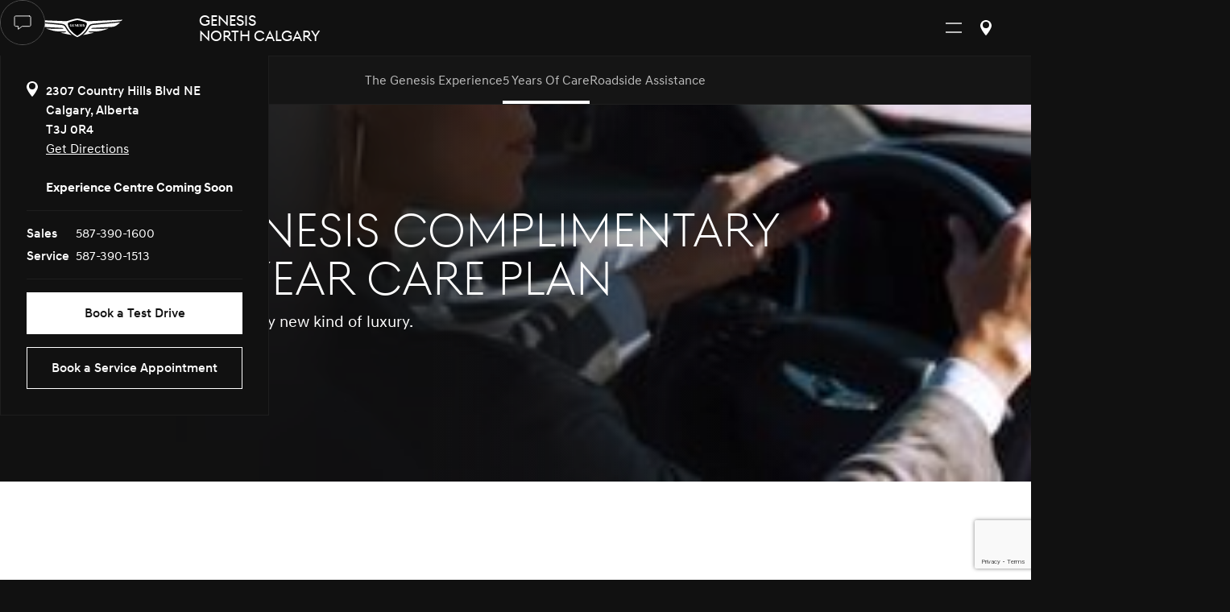

--- FILE ---
content_type: text/html; charset=utf-8
request_url: https://www.genesisnorthcalgary.ca/en/owners/genesis/5-years-of-care
body_size: 20156
content:
<!DOCTYPE html><!-- Last Published: Thu Jan 29 2026 17:43:58 GMT+0000 (Coordinated Universal Time) --><html data-wf-domain="www.genesisnorthcalgary.ca" data-wf-page="63d16d14bac636f33249a284" data-wf-site="63d16d14bac6365dfd49a27e"><head><meta charset="utf-8"/><title>5 Year of Care | Genesis North Calgary</title><meta content="Experience the Genesis Complimentary 5-Year Care Plan with our service valet, roadside assistance, and other care services." name="description"/><meta content="5 Year of Care | Genesis North Calgary" property="og:title"/><meta content="Experience the Genesis Complimentary 5-Year Care Plan with our service valet, roadside assistance, and other care services." property="og:description"/><meta content="https://cdn.prod.website-files.com/6388f773682ec32c135e3073/63b5d2130942cc1833c805fa_genesis-logo-social-1200x630-en.jpeg" property="og:image"/><meta content="5 Year of Care | Genesis North Calgary" property="twitter:title"/><meta content="Experience the Genesis Complimentary 5-Year Care Plan with our service valet, roadside assistance, and other care services." property="twitter:description"/><meta content="https://cdn.prod.website-files.com/6388f773682ec32c135e3073/63b5d2130942cc1833c805fa_genesis-logo-social-1200x630-en.jpeg" property="twitter:image"/><meta property="og:type" content="website"/><meta content="summary_large_image" name="twitter:card"/><meta content="width=device-width, initial-scale=1" name="viewport"/><link href="https://cdn.prod.website-files.com/63d16d14bac6365dfd49a27e/css/genesisnorthcalgary.shared.88e1a4af5.css" rel="stylesheet" type="text/css" integrity="sha384-iOGkr1bfLdqVszKPFztGcp9rdAdItDpa3Sv2S/sDWO0JsJDUTyxzh4BN2oZer1UW" crossorigin="anonymous"/><script type="text/javascript">!function(o,c){var n=c.documentElement,t=" w-mod-";n.className+=t+"js",("ontouchstart"in o||o.DocumentTouch&&c instanceof DocumentTouch)&&(n.className+=t+"touch")}(window,document);</script><link href="https://cdn.prod.website-files.com/63d16d14bac6365dfd49a27e/63d16d14bac63681ff49a33b_Untitled%20design%20(85).png" rel="shortcut icon" type="image/x-icon"/><link href="https://cdn.prod.website-files.com/63d16d14bac6365dfd49a27e/63d16d14bac6360fed49a345_Untitled%20design%20(86).png" rel="apple-touch-icon"/><meta name="google-site-verification" content="kyDBbqw895I2zvH7byHbucY6Q1iLiSxtZOYWrVMausw" />
<script src="https://ajax.googleapis.com/ajax/libs/jquery/3.6.1/jquery.min.js"></script>
<script src="https://cdnjs.cloudflare.com/ajax/libs/iframe-resizer/4.3.2/iframeResizer.contentWindow.js"></script>
<link rel="stylesheet" href="https://cdn.jsdelivr.net/gh/sygnaltech/webflow-util@3.30/dist/css/webflow-format.css">

<!-- Google Tag Manager -->
<script>(function(w,d,s,l,i){w[l]=w[l]||[];w[l].push({'gtm.start':
new Date().getTime(),event:'gtm.js'});var f=d.getElementsByTagName(s)[0],
j=d.createElement(s),dl=l!='dataLayer'?'&l='+l:'';j.async=true;j.src=
'https://www.googletagmanager.com/gtm.js?id='+i+dl;f.parentNode.insertBefore(j,f);
})(window,document,'script','dataLayer','GTM-T59RS67');</script>
<!-- End Google Tag Manager -->

<!-- Google Tag Manager -->
<script>(function(w,d,s,l,i){w[l]=w[l]||[];w[l].push({'gtm.start':
new Date().getTime(),event:'gtm.js'});var f=d.getElementsByTagName(s)[0],
j=d.createElement(s),dl=l!='dataLayer'?'&l='+l:'';j.async=true;j.src=
'https://www.googletagmanager.com/gtm.js?id='+i+dl;f.parentNode.insertBefore(j,f);
})(window,document,'script','dataLayer','GTM-PPQ7DW8');</script>
<!-- End Google Tag Manager -->

<!-- [Attributes by Finsweet] CMS Load -->
<script async src="https://cdn.jsdelivr.net/npm/@finsweet/attributes-cmsload@1/cmsload.js"></script>

<!-- [Attributes by Finsweet] Custom slider dots -->
<script defer src="https://cdn.jsdelivr.net/npm/@finsweet/attributes-sliderdots@1/sliderdots.js"></script>

<!-- [Attributes by Finsweet] CMS Filter -->
<script async src="https://cdn.jsdelivr.net/npm/@finsweet/attributes-cmsfilter@1/cmsfilter.js"></script>

<!-- [Attributes by Finsweet] CMS Slider -->
<script async src="https://cdn.jsdelivr.net/npm/@finsweet/attributes-cmsslider@1/cmsslider.js"></script>

<!-- [Attributes by Finsweet] Custom Form Select -->
<script defer src="https://cdn.jsdelivr.net/npm/@finsweet/attributes-selectcustom@1/selectcustom.js"></script>

<!-- [Attributes by Finsweet] CMS Select -->
<script async src="https://cdn.jsdelivr.net/npm/@finsweet/attributes-cmsselect@1/cmsselect.js"></script>

<!-- [Attributes by Finsweet] Accordion -->
<script defer src="https://cdn.jsdelivr.net/npm/@finsweet/attributes-accordion@1/accordion.js"></script>

<!-- [Attributes by Finsweet] Disable scrolling -->
<script defer src="https://cdn.jsdelivr.net/npm/@finsweet/attributes-scrolldisable@1/scrolldisable.js"></script>
        
<!-- [Attributes by Finsweet] CMS Nest -->
<script async src="https://cdn.jsdelivr.net/npm/@finsweet/attributes-cmsnest@1/cmsnest.js"></script>

<!-- [Attributes by Finsweet] Mirror click events -->
<script defer src="https://cdn.jsdelivr.net/npm/@finsweet/attributes-mirrorclick@1/mirrorclick.js"></script>

<!-- Finsweet Cookie Consent -->
<script async src="https://cdn.jsdelivr.net/npm/@finsweet/cookie-consent@1/fs-cc.js" fs-cc-mode="opt-in" fs-cc-expires="30"></script></head><body><div id="page-wrapper" class="page-wrapper"><div class="global-styles w-embed"><style>

/* Make text look crisper and more legible in all browsers */
body {
    -webkit-font-smoothing: antialiased;
    -moz-osx-font-smoothing: grayscale;
    font-smoothing: antialiased;
    text-rendering: optimizeLegibility;
  }
 

/* Focus state style for keyboard navigation for the focusable elements */
*[tabindex]:focus-visible,
  input[type="file"]:focus-visible {
   outline: 0.125rem solid #4d65ff;
   outline-offset: 0.125rem;
}

/* Get rid of top margin on first element in any rich text element */
.w-richtext > :not(div):first-child, .w-richtext > div:first-child > :first-child {
  margin-top: 0 !important;
}

/* Get rid of bottom margin on last element in any rich text element */
.w-richtext>:last-child, .w-richtext ol li:last-child, .w-richtext ul li:last-child {
	margin-bottom: 0 !important;
}

/* Prevent all click and hover interaction with an element */
.pointer-events-off {
	pointer-events: none;
}
.is-disabled {
	pointer-events: none;
}

/* Enables all click and hover interaction with an element */
.pointer-events-on {
  pointer-events: auto;
}

/* Create a class of .div-square which maintains a 1:1 dimension of a div */
.div-square::after {
	content: "";
	display: block;
	padding-bottom: 100%;
}

/* Make sure containers never lose their center alignment */
.container-medium,.container-small, .container-large {
	margin-right: auto !important;
  margin-left: auto !important;
}

/* 
Make the following elements inherit typography styles from the parent and not have hardcoded values. 
Important: You will not be able to style for example "All Links" in Designer with this CSS applied.
Uncomment this CSS to use it in the project. Leave this message for future hand-off.
*/
/*
a,
.w-input,
.w-select,
.w-tab-link,
.w-nav-link,
.w-dropdown-btn,
.w-dropdown-toggle,
.w-dropdown-link {
  color: inherit;
  text-decoration: inherit;
  font-size: inherit;
}
*/

/* Apply "..." after 3 lines of text */
.text-style-3lines {
	display: -webkit-box;
	overflow: hidden;
	-webkit-line-clamp: 3;
	-webkit-box-orient: vertical;
}

/* Apply "..." after 2 lines of text */
.text-style-2lines {
	display: -webkit-box;
	overflow: hidden;
	-webkit-line-clamp: 2;
	-webkit-box-orient: vertical;
}

/* Adds inline flex display */
.display-inlineflex {
  display: inline-flex;
}

/* These classes are never overwritten */
.hide {
  display: none !important;
}

@media screen and (max-width: 991px), 
  @media screen and (max-width: 767px), 
  @media screen and (max-width: 479px){
    .hide, .hide-tablet{
      display: none !important;
    }
  }
  @media screen and (max-width: 767px)
    .hide-mobile-landscape{
      display: none !important;
    }
  }
  @media screen and (max-width: 479px)
    .hide-mobile{
      display: none !important;
    }
  }
 
.margin-0 {
  margin: 0rem !important;
}
  
.padding-0 {
  padding: 0rem !important;
}

.spacing-clean {
padding: 0rem !important;
margin: 0rem !important;
}

.margin-top {
  margin-right: 0rem !important;
  margin-bottom: 0rem !important;
  margin-left: 0rem !important;
}

.padding-top {
  padding-right: 0rem !important;
  padding-bottom: 0rem !important;
  padding-left: 0rem !important;
}
  
.margin-right {
  margin-top: 0rem !important;
  margin-bottom: 0rem !important;
  margin-left: 0rem !important;
}

.padding-right {
  padding-top: 0rem !important;
  padding-bottom: 0rem !important;
  padding-left: 0rem !important;
}

.margin-bottom {
  margin-top: 0rem !important;
  margin-right: 0rem !important;
  margin-left: 0rem !important;
}

.padding-bottom {
  padding-top: 0rem !important;
  padding-right: 0rem !important;
  padding-left: 0rem !important;
}

.margin-left {
  margin-top: 0rem !important;
  margin-right: 0rem !important;
  margin-bottom: 0rem !important;
}
  
.padding-left {
  padding-top: 0rem !important;
  padding-right: 0rem !important;
  padding-bottom: 0rem !important;
}
  
.margin-horizontal {
  margin-top: 0rem !important;
  margin-bottom: 0rem !important;
}

.padding-horizontal {
  padding-top: 0rem !important;
  padding-bottom: 0rem !important;
}

.margin-vertical {
  margin-right: 0rem !important;
  margin-left: 0rem !important;
}
  
.padding-vertical {
  padding-right: 0rem !important;
  padding-left: 0rem !important;
}

.w-slider-dot {
    border-style: solid;
    border-width: 2px;
    border-color: rgba(255,255,255,0.0);
    height: 9px !important;
    width: 9px !important;
}

.w-slider-dot .w-active {
    border-style: solid;
    border-width: 2px;
    border-color: rgba(255,255,255,1.0) !important;
    height: 9px !important;
    width: 9px !important;
}

.our-models_slider {
  opacity: 100 !important;
  transform: translate3d(00px, 0px, 0px) scale3d(1, 1, 1) rotateX(0deg) rotateY(0deg) rotateZ(0deg) skew(0deg, 0deg) !important;
}

.submenu-models-slider {
  opacity: 100 !important;
}

.nested-nav_model-image {
 width: auto !important;
 }

/*width*/
::-webkit-scrollbar {
  background:rgba(255, 255, 255, 0);
  border-color:rgba(255, 255, 255, 0);
  width:0px;
}

/*track*/
::-webkit-scrollbar-track {
  background:rgba(255, 255, 255, 0);
  border-color:rgba(255, 255, 255, 0);
}

/*thumb*/
::-webkit-scrollbar-thumb {
  background:rgba(51, 51, 51, 0);
  border-color:rgba(51, 51, 51, 0);
}

</style></div><div class="nav_component"><div class="nav_primary"><div class="column-grid z-index-1"><div id="w-node-f080a6f0-51ae-9211-6520-bb3a8b3ef0ca-8b3ef0c7" class="column-span auto-width z-index-1"><a href="/" class="genesis-logo_nav w-inline-block"><img src="https://cdn.prod.website-files.com/63d16d14bac6365dfd49a27e/63d16d14bac636ffc849a2ba_GENS_Logo_NoText_Negative.svg" loading="eager" alt="" class="genesis-logo_nav-svg"/></a></div><div id="w-node-f080a6f0-51ae-9211-6520-bb3a8b3ef0cd-8b3ef0c7" class="current-location"><a href="/" class="current-location-text">Genesis <br/>North Calgary</a></div><div id="w-node-f080a6f0-51ae-9211-6520-bb3a8b3ef0cf-8b3ef0c7" class="sub-menu-columns--menu"><div id="w-node-f080a6f0-51ae-9211-6520-bb3a8b3ef0d0-8b3ef0c7" class="column-grid_page-links"><div id="w-node-f080a6f0-51ae-9211-6520-bb3a8b3ef190-8b3ef0c7" class="page-link-dropdown-component"><div data-w-id="f080a6f0-51ae-9211-6520-bb3a8b3ef191" class="page-link dropdown models"><div class="page-link-dropdown-text">Models</div></div><div class="page-link-dropdown-fixed models"><div class="page-link-dropdown-content"><div id="w-node-f080a6f0-51ae-9211-6520-bb3a8b3ef196-8b3ef0c7" class="page-link-dropdown-spacing"><div class="column-grid"><div id="w-node-_02f99c51-246a-86de-db66-c0012a62a896-8b3ef0c7" class="smslider_filter-wrapper"><div class="smslider_filter-heading">Models</div><div data-filter="All" class="smslider_filter-button is-active">All</div><div data-filter="Sedan" class="smslider_filter-button">Sedan</div><div data-filter="SUV" class="smslider_filter-button">SUV</div><div data-filter="Electric" class="smslider_filter-button">Electric</div><div data-filter="Black" class="smslider_filter-button">Black</div></div><div id="w-node-_02f99c51-246a-86de-db66-c0012a62a8a3-8b3ef0c7" class="smslider_component-wrapper"><div class="smslider_component"><div class="smslider_slider splide"><div class="smslider_track splide__track"><div class="smslider_list splide__list"><div data-category="SUV" class="smslider_slide splide__slide"><div class="smslider_slide-content"><div class="submenu-models-slide-content"><div class="our-models_slide_name--price"><div class="our-models_slide_name"><h3 class="our-models_slide_regular-title">GV70</h3></div></div><img sizes="(max-width: 500px) 100vw, 500px" srcset="https://cdn.prod.website-files.com/63d16d14bac6365dfd49a27e/63d16d14bac6366daa49a3de_gv70_25t-advanced%2520(1)-p-500.png 500w, https://cdn.prod.website-files.com/63d16d14bac6365dfd49a27e/63d16d14bac6366daa49a3de_gv70_25t-advanced%20(1).png 500w" alt="" src="https://cdn.prod.website-files.com/63d16d14bac6365dfd49a27e/63d16d14bac6366daa49a3de_gv70_25t-advanced%20(1).png" loading="eager" class="smslider_slide_vehicle-image"/><div class="our-models_cta-block"><div class="location-details_button-grid"><div id="w-node-_02f99c51-246a-86de-db66-c0012a62a9e0-8b3ef0c7" class="button-component background-color-black"><a href="/en/models/luxury-suv-genesis/gv70/overview" class="button-7 model-submenu w-button">Discover More</a><div class="button-progress background-color-white"></div></div></div><div class="our-models_arrow-button-row"><a href="https://acquisition.genesis.ca/en/build-and-order?model=GV70&amp;year=2025&amp;step=trim&amp;pa=53941&amp;province=AB" target="_blank" class="button-text-component w-inline-block"><div class="button-text-wrapper"><div class="button-text">Build and Order</div><div class="button-progress text-progress background-color-white"></div></div><div class="button-icon-5"></div></a></div><div class="our-models_arrow-button-row _2nd"><a href="https://acquisition.genesis.ca/en/build-and-order?model=GV70&amp;year=2025&amp;step=trim&amp;BATD=true" target="_blank" class="button-text-component w-inline-block"><div class="button-text-wrapper"><div class="button-text">Book a Test Drive</div><div class="button-progress text-progress background-color-white"></div></div><div class="button-icon-5"></div></a></div></div></div></div></div><div data-category="SUV" class="smslider_slide splide__slide"><div class="smslider_slide-content"><div class="submenu-models-slide-content"><div class="our-models_slide_name--price"><div class="our-models_slide_name"><h3 class="our-models_slide_regular-title">GV80</h3></div></div><img loading="eager" src="https://cdn.prod.website-files.com/63d16d14bac6365dfd49a27e/665de9669b2d7a4880e0c14f_genesis-my25-gv80-model-front-thumbnail.png" alt="" class="smslider_slide_vehicle-image"/><div class="our-models_cta-block"><div class="location-details_button-grid"><div id="w-node-_02f99c51-246a-86de-db66-c0012a62aa44-8b3ef0c7" class="button-component background-color-black"><a href="/en/models/luxury-suv-genesis/gv80/overview" class="button-7 model-submenu w-button">Discover More</a><div class="button-progress background-color-white"></div></div></div><div class="our-models_arrow-button-row"><a href="https://acquisition.genesis.ca/en/build-and-order?model=GV80&amp;year=2025&amp;step=trim&amp;pa=53941&amp;province=AB" target="_blank" class="button-text-component w-inline-block"><div class="button-text-wrapper"><div class="button-text">Build and Order</div><div class="button-progress text-progress background-color-white"></div></div><div class="button-icon-5"></div></a></div><div class="our-models_arrow-button-row _2nd"><a href="https://acquisition.genesis.ca/en/build-and-order?model=GV80&amp;year=2025&amp;step=trim&amp;BATD=true" target="_blank" class="button-text-component w-inline-block"><div class="button-text-wrapper"><div class="button-text">Book a Test Drive</div><div class="button-progress text-progress background-color-white"></div></div><div class="button-icon-5"></div></a></div></div></div></div></div><div data-category="SUV, Black" class="smslider_slide splide__slide"><div class="smslider_slide-content"><div class="submenu-models-slide-content"><div class="our-models_slide_name--price"><div class="our-models_slide_name"><h3 class="our-models_slide_regular-title">GV80 Black</h3></div></div><img loading="eager" src="https://cdn.prod.website-files.com/672a6ea7e0851c0a41f39b6c/68766cb42902c2de1f31b664_genesis-gv80-360view-ex-GV80_Black-00024%201.png" alt="" class="smslider_slide_vehicle-image"/><div class="our-models_cta-block"><div class="location-details_button-grid"><div id="w-node-_02f99c51-246a-86de-db66-c0012a62aa74-8b3ef0c7" class="button-component background-color-black"><div class="button-progress background-color-white"></div><a href="/en/models/luxury-suv-genesis/gv80-black/overview" class="button-7 model-submenu w-button">Discover More</a></div></div><div class="our-models_arrow-button-row"><a href="https://acquisition.genesis.ca/en/build-and-order?model=GV80%20Prestige%20Black&amp;year=2026&amp;step=trim&amp;pa=53941&amp;province=AB" target="_blank" class="button-text-component w-inline-block"><div class="button-text-wrapper"><div class="button-text">Build and Order</div><div class="button-progress text-progress background-color-white"></div></div><div class="button-icon-5"></div></a></div><div class="our-models_arrow-button-row _2nd"><a href="https://acquisition.genesis.ca/en/build-and-order?model=GV80%20Prestige%20Black&amp;year=2026&amp;step=trim&amp;BATD=true" target="_blank" class="button-text-component w-inline-block"><div class="button-text-wrapper"><div class="button-text">Book a Test Drive</div><div class="button-progress text-progress background-color-white"></div></div><div class="button-icon-5"></div></a></div></div></div></div></div><div data-category="SUV" class="smslider_slide splide__slide"><div class="smslider_slide-content"><div class="submenu-models-slide-content"><div class="our-models_slide_name--price"><div class="our-models_slide_name"><h3 class="our-models_slide_regular-title">GV80 Coupe</h3></div></div><img sizes="(max-width: 678px) 100vw, 678px" srcset="https://cdn.prod.website-files.com/63d16d14bac6365dfd49a27e/6685c9af86910ba07717661b_gv80-coupe-2025-angled-p-500.png 500w, https://cdn.prod.website-files.com/63d16d14bac6365dfd49a27e/6685c9af86910ba07717661b_gv80-coupe-2025-angled.png 678w" alt="" src="https://cdn.prod.website-files.com/63d16d14bac6365dfd49a27e/6685c9af86910ba07717661b_gv80-coupe-2025-angled.png" loading="eager" class="smslider_slide_vehicle-image"/><div class="our-models_cta-block"><div class="location-details_button-grid"><div id="w-node-_02f99c51-246a-86de-db66-c0012a62aaa9-8b3ef0c7" class="button-component background-color-black"><a href="/en/models/luxury-suv-genesis/gv80-coupe/overview" class="button-7 model-submenu w-button">Discover More</a><div class="button-progress background-color-white"></div></div></div><div class="our-models_arrow-button-row"><a href="https://acquisition.genesis.ca/en/build-and-order?model=GV80%20Coupe&amp;year=2025&amp;step=trim&amp;pa=53941&amp;province=AB" target="_blank" class="button-text-component w-inline-block"><div class="button-text-wrapper"><div class="button-text">Build and Order</div><div class="button-progress text-progress background-color-white"></div></div><div class="button-icon-5"></div></a></div><div class="our-models_arrow-button-row _2nd"><a href="https://acquisition.genesis.ca/en/build-and-order?model=GV80%20Coupe&amp;year=2025&amp;step=trim&amp;BATD=true" target="_blank" class="button-text-component w-inline-block"><div class="button-text-wrapper"><div class="button-text">Book a Test Drive</div><div class="button-progress text-progress background-color-white"></div></div><div class="button-icon-5"></div></a></div></div></div></div></div><div data-category="SUV, Black" class="smslider_slide splide__slide"><div class="smslider_slide-content"><div class="submenu-models-slide-content"><div class="our-models_slide_name--price"><div class="our-models_slide_name"><h3 class="our-models_slide_regular-title">GV80 Coupe Black</h3></div></div><img loading="eager" src="https://cdn.prod.website-files.com/672a6ea7e0851c0a41f39b6c/68766a722e23e5fc37a3c33e_genesis-gv80-360view-ex-GV80_Coupe_Black-00024%201.png" alt="" class="smslider_slide_vehicle-image"/><div class="our-models_cta-block"><div class="location-details_button-grid"><div id="w-node-_02f99c51-246a-86de-db66-c0012a62aadb-8b3ef0c7" class="button-component background-color-black"><div class="button-progress background-color-white"></div><a href="/en/models/luxury-suv-genesis/gv80-coupe-black/overview" class="button-7 model-submenu w-button">Discover More</a></div></div><div class="our-models_arrow-button-row"><a href="https://acquisition.genesis.ca/en/build-and-order?model=GV80%20Coupe%20Prestige%20Black&amp;year=2026&amp;step=trim&amp;pa=53941&amp;province=AB" target="_blank" class="button-text-component w-inline-block"><div class="button-text-wrapper"><div class="button-text">Build and Order</div><div class="button-progress text-progress background-color-white"></div></div><div class="button-icon-5"></div></a></div><div class="our-models_arrow-button-row _2nd"><a href="https://acquisition.genesis.ca/en/build-and-order?model=GV80%20Coupe%20Prestige%20Black&amp;year=2026&amp;step=trim&amp;BATD=true" target="_blank" class="button-text-component w-inline-block"><div class="button-text-wrapper"><div class="button-text">Book a Test Drive</div><div class="button-progress text-progress background-color-white"></div></div><div class="button-icon-5"></div></a></div></div></div></div></div><div data-category="SUV, Electric" class="smslider_slide splide__slide"><div class="smslider_slide-content"><div class="submenu-models-slide-content"><div class="our-models_slide_name--price"><div class="our-models_slide_name"><h3 class="our-models_slide_regular-title">GV60</h3></div></div><img loading="eager" src="https://cdn.prod.website-files.com/63d16d14bac6365dfd49a27e/696919f38cfe64ff2ecaf808_genesis_my26_GV60_main-navigation.png" alt="" class="smslider_slide_vehicle-image"/><div class="our-models_cta-block"><div class="location-details_button-grid"><div id="w-node-_02f99c51-246a-86de-db66-c0012a62a9ad-8b3ef0c7" class="button-component background-color-black"><div class="button-progress background-color-white"></div><a href="/en/models/luxury-suv-genesis/gv60/overview" class="button-7 model-submenu w-button">Discover More</a></div></div><div class="our-models_arrow-button-row"><a href="https://acquisition.genesis.ca/en/build-and-order?model=GV60&amp;year=2025&amp;step=trim&amp;pa=53941&amp;province=AB" target="_blank" class="button-text-component w-inline-block"><div class="button-text-wrapper"><div class="button-text">Build and Order</div><div class="button-progress text-progress background-color-white"></div></div><div class="button-icon-5"></div></a></div></div></div></div></div><div data-category="SUV, Electric" class="smslider_slide splide__slide"><div class="smslider_slide-content"><div class="submenu-models-slide-content"><div class="our-models_slide_name--price"><div class="our-models_slide_name"><div class="our-models_slide_small-title">Electrified</div><h3 class="our-models_slide_regular-title">GV70</h3></div></div><img loading="eager" src="https://cdn.prod.website-files.com/63d16d14bac6365dfd49a27e/68dc51fdc80526e4cefe9a7d_genesis-my26-egv70-jellybean-front.png" alt="" class="smslider_slide_vehicle-image"/><div class="our-models_cta-block"><div class="location-details_button-grid"><div id="w-node-_02f99c51-246a-86de-db66-c0012a62aa14-8b3ef0c7" class="button-component background-color-black"><div class="button-progress background-color-white"></div><a href="/en/models/luxury-suv-genesis/electrified-gv70/overview" class="button-7 model-submenu w-button">Discover More</a></div></div><div class="our-models_arrow-button-row"><a href="https://acquisition.genesis.ca/en/build-and-order?model=Electrified%20GV70&amp;year=2025&amp;step=trim&amp;pa=53941&amp;province=AB" target="_blank" class="button-text-component w-inline-block"><div class="button-text-wrapper"><div class="button-text">Build and Order</div><div class="button-progress text-progress background-color-white"></div></div><div class="button-icon-5"></div></a></div><div class="our-models_arrow-button-row _2nd"><a href="https://acquisition.genesis.ca/en/build-and-order?model=Electrified%20GV70&amp;year=2025&amp;step=trim&amp;BATD=true" target="_blank" class="button-text-component w-inline-block"><div class="button-text-wrapper"><div class="button-text">Book a Test Drive</div><div class="button-progress text-progress background-color-white"></div></div><div class="button-icon-5"></div></a></div></div></div></div></div><div data-category="Sedan" class="smslider_slide splide__slide"><div class="smslider_slide-content"><div class="submenu-models-slide-content"><div class="our-models_slide_name--price"><div class="our-models_slide_name"><h3 class="our-models_slide_regular-title">G70</h3></div></div><img loading="eager" src="https://cdn.prod.website-files.com/63d16d14bac6365dfd49a27e/659ecd76084277758ddc6b22_genesis-g70-jelly-front-view-24.png" alt="" class="smslider_slide_vehicle-image"/><div class="our-models_cta-block"><div class="location-details_button-grid"><div id="w-node-_02f99c51-246a-86de-db66-c0012a62a8b2-8b3ef0c7" class="button-component background-color-black"><div class="button-progress background-color-white"></div><a href="/en/models/luxury-sedan-genesis/g70/overview" class="button-7 model-submenu w-button">Discover More</a></div></div><div class="our-models_arrow-button-row"><a href="https://acquisition.genesis.ca/en/build-and-order?model=G70&amp;year=2025&amp;step=trim&amp;pa=53941&amp;province=AB" target="_blank" class="button-text-component w-inline-block"><div class="button-text-wrapper"><div class="button-text">Build and Order</div><div class="button-progress text-progress background-color-white"></div></div><div class="button-icon-5"></div></a></div><div class="our-models_arrow-button-row _2nd"><a href="https://acquisition.genesis.ca/en/build-and-order?model=G70&amp;year=2025&amp;step=trim&amp;BATD=true" target="_blank" class="button-text-component w-inline-block"><div class="button-text-wrapper"><div class="button-text">Book a Test Drive</div><div class="button-progress text-progress background-color-white"></div></div><div class="button-icon-5"></div></a></div></div></div></div></div><div data-category="Sedan" class="smslider_slide splide__slide"><div class="smslider_slide-content"><div class="submenu-models-slide-content"><div class="our-models_slide_name--price"><div class="our-models_slide_name"><h3 class="our-models_slide_regular-title">G80</h3></div></div><img loading="eager" src="https://cdn.prod.website-files.com/63d16d14bac6365dfd49a27e/672512440d0c658f38bc4540_2025-genesis-g80-navigation-jellybean.png" alt="" class="smslider_slide_vehicle-image"/><div class="our-models_cta-block"><div class="location-details_button-grid"><div id="w-node-_02f99c51-246a-86de-db66-c0012a62a8e4-8b3ef0c7" class="button-component background-color-black"><div class="button-progress background-color-white"></div><a href="/en/models/luxury-sedan-genesis/g80/overview" class="button-7 model-submenu w-button">Discover More</a></div></div><div class="our-models_arrow-button-row"><a href="https://acquisition.genesis.ca/en/build-and-order?model=G80&amp;year=2025&amp;step=trim&amp;pa=53941&amp;province=AB" target="_blank" class="button-text-component w-inline-block"><div class="button-text-wrapper"><div class="button-progress text-progress background-color-white"></div><div class="button-text">Build and Order</div></div><div class="button-icon-5"></div></a></div><div class="our-models_arrow-button-row _2nd"><a href="https://acquisition.genesis.ca/en/build-and-order?model=G80&amp;year=2025&amp;step=trim&amp;BATD=true" target="_blank" class="button-text-component w-inline-block"><div class="button-text-wrapper"><div class="button-text">Book a Test Drive</div><div class="button-progress text-progress background-color-white"></div></div><div class="button-icon-5"></div></a></div></div></div></div></div><div data-category="Sedan, Black" class="smslider_slide splide__slide"><div class="smslider_slide-content"><div class="submenu-models-slide-content"><div class="our-models_slide_name--price"><div class="our-models_slide_name"><h3 class="our-models_slide_regular-title">G80 Black</h3></div></div><img loading="eager" src="https://cdn.prod.website-files.com/672a6ea7e0851c0a41f39b6c/68766f0fb2db849f8625e04d_genesis-rg3-360view-ex-black-edition-00024%201.png" alt="" class="smslider_slide_vehicle-image"/><div class="our-models_cta-block"><div class="location-details_button-grid"><div id="w-node-_02f99c51-246a-86de-db66-c0012a62a916-8b3ef0c7" class="button-component background-color-black"><div class="button-progress background-color-white"></div><a href="/en/models/luxury-sedan-genesis/g80-black/overview" class="button-7 model-submenu w-button">Discover More</a></div></div><div class="our-models_arrow-button-row"><a href="https://acquisition.genesis.ca/en/build-and-order?model=G80%20Prestige%20Black&amp;year=2026&amp;step=trim&amp;pa=53941&amp;province=AB" target="_blank" class="button-text-component w-inline-block"><div class="button-text-wrapper"><div class="button-text">Build and Order</div><div class="button-progress text-progress background-color-white"></div></div><div class="button-icon-5"></div></a></div><div class="our-models_arrow-button-row _2nd"><a href="https://acquisition.genesis.ca/en/build-and-order?model=G80%20Prestige%20Black&amp;year=2026&amp;step=trim&amp;BATD=true" target="_blank" class="button-text-component w-inline-block"><div class="button-text-wrapper"><div class="button-text">Book a Test Drive</div><div class="button-progress text-progress background-color-white"></div></div><div class="button-icon-5"></div></a></div></div></div></div></div><div data-category="Sedan" class="smslider_slide splide__slide"><div class="smslider_slide-content"><div class="submenu-models-slide-content"><div class="our-models_slide_name--price"><div class="our-models_slide_name"><h3 class="our-models_slide_regular-title">G90</h3></div></div><img sizes="(max-width: 500px) 100vw, 500px" srcset="https://cdn.prod.website-files.com/63d16d14bac6365dfd49a27e/63d16d14bac636526149a3f5_g90-2-p-500.png 500w, https://cdn.prod.website-files.com/63d16d14bac6365dfd49a27e/63d16d14bac636526149a3f5_g90-2.png 500w" alt="" src="https://cdn.prod.website-files.com/63d16d14bac6365dfd49a27e/63d16d14bac636526149a3f5_g90-2.png" loading="eager" class="smslider_slide_vehicle-image"/><div class="our-models_cta-block"><div class="location-details_button-grid"><div id="w-node-_02f99c51-246a-86de-db66-c0012a62a948-8b3ef0c7" class="button-component background-color-black"><a href="/en/models/luxury-sedan-genesis/g90/overview" class="button-7 model-submenu w-button">Discover More</a><div class="button-progress background-color-white"></div></div></div><div class="our-models_arrow-button-row"><a href="https://acquisition.genesis.ca/en/build-and-order?model=G90&amp;year=2025&amp;step=trim&amp;pa=53941&amp;province=AB" target="_blank" class="button-text-component w-inline-block"><div class="button-text-wrapper"><div class="button-text">Build and Order</div><div class="button-progress text-progress background-color-white"></div></div><div class="button-icon-5"></div></a></div><div class="our-models_arrow-button-row _2nd"><a href="https://acquisition.genesis.ca/en/build-and-order?model=G90&amp;year=2025&amp;step=trim&amp;BATD=true" target="_blank" class="button-text-component w-inline-block"><div class="button-text-wrapper"><div class="button-text">Book a Test Drive</div><div class="button-progress text-progress background-color-white"></div></div><div class="button-icon-5"></div></a></div></div></div></div></div><div data-category="Sedan, Black" class="smslider_slide splide__slide"><div class="smslider_slide-content"><div class="submenu-models-slide-content"><div class="our-models_slide_name--price"><div class="our-models_slide_name"><h3 class="our-models_slide_regular-title">G90 Black</h3></div></div><img loading="eager" src="https://cdn.prod.website-files.com/672a6ea7e0851c0a41f39b6c/68766d7a414f05dbee7f39b5_genesis-g90-360view-ex-ph3-00024%201black.png" alt="" class="smslider_slide_vehicle-image"/><div class="our-models_cta-block"><div class="location-details_button-grid"><div id="w-node-_02f99c51-246a-86de-db66-c0012a62a97b-8b3ef0c7" class="button-component background-color-black"><div class="button-progress background-color-white"></div><a href="/en/models/luxury-sedan-genesis/g90-black/overview" class="button-7 model-submenu w-button">Discover More</a></div></div><div class="our-models_arrow-button-row"><a href="https://acquisition.genesis.ca/en/build-and-order?model=G90%20Prestige%20Black&amp;year=2026&amp;step=trim&amp;pa=53941&amp;province=AB" target="_blank" class="button-text-component w-inline-block"><div class="button-text-wrapper"><div class="button-text">Build and Order</div><div class="button-progress text-progress background-color-white"></div></div><div class="button-icon-5"></div></a></div></div></div></div></div></div></div><div class="global_slider-navigation"></div><div class="global_slider-dot is-active hide"></div></div><div class="omslider_js w-embed w-script"><!-- Splide CSS -->
<link
  href="https://cdn.jsdelivr.net/npm/@splidejs/splide@4.1.4/dist/css/splide.min.css"
  rel="stylesheet"
/>

<!-- Splide JS -->
<script src="https://cdn.jsdelivr.net/npm/@splidejs/splide@4.1.4/dist/js/splide.min.js"></script>

<!-- Splide + Filter + Next Button -->
<script>
  document.addEventListener('DOMContentLoaded', () => {
    // 1) Grab your elements
    const sliderEl     = document.querySelector('.smslider_slider');
    const listEl       = sliderEl.querySelector('.splide__track .splide__list');
    const paginationEl = document.querySelector('.global_slider-navigation');
    const nextBtn      = document.querySelector('.smslider_next-slide-button');
    const filterBtns   = document.querySelectorAll('.smslider_filter-wrapper .smslider_filter-button');

    if (!sliderEl) return;

    // 2) Store the original slide nodes
    const originalSlides = Array.from(listEl.children);

    // 3) Helper to render a set of slides
    function renderSlides(slides) {
      listEl.innerHTML = '';
      slides.forEach(slide => listEl.appendChild(slide));
    }

    // 4) Splide instance & initializer
    let splide;
    function initSplide() {
      // teardown if already mounted
      if (splide) {
        splide.destroy(true);
        paginationEl.innerHTML = '';
      }

      splide = new Splide(sliderEl, {
        type       : 'slide',
        drag       : true,
        focus      : 0,
        omitEnd    : true,
        perPage    : 4,
        arrows     : false,
        pagination : true,
        gap        : '2rem',
        breakpoints: {
          1440: { perPage: 3, gap: '2rem' },
          767 : { perPage: 3, gap: '2rem' }
        }
      });

      // rebuild your custom dots
      splide.on('pagination:mounted', data => {
        paginationEl.innerHTML = '';
        data.items.forEach((item, idx) => {
          const btn = item.button;
          btn.className = 'global_slider-dot';
          if (idx === splide.index) btn.classList.add('is-active');
          paginationEl.appendChild(btn);
        });
      });

      splide.on('pagination:updated', data => {
        data.items.forEach(item => {
          item.button.classList.toggle(
            'is-active',
            item.page === splide.index
          );
        });
      });

      splide.mount();
    }

    // 5) Initial render + mount
    renderSlides(originalSlides);
    initSplide();

    // 6) Next-slide button
    if (nextBtn) {
      nextBtn.addEventListener('click', () => splide.go('>'));
    }

    // 7) Filter buttons
    filterBtns.forEach(btn => {
      btn.addEventListener('click', () => {
        // a) toggle active state on buttons
        filterBtns.forEach(b => b.classList.remove('is-active'));
        btn.classList.add('is-active');

        // b) figure out which slides to show
        const filter = btn.getAttribute('data-filter');
        let filtered = originalSlides;
        if (filter && filter.toLowerCase() !== 'all') {
          filtered = originalSlides.filter(slide => {
            const cats = (slide.getAttribute('data-category') || '')
              .split(',')
              .map(c => c.trim());
            return cats.includes(filter);
          });
        }

        // c) re-render and re-init Splide
        renderSlides(filtered);
        initSplide();
      });
    });
  });
</script></div><div class="omslider_css w-embed"><style>
.smslider_slide-content:active {
	cursor: grabbing;
}
</style></div></div></div><div id="w-node-_02f99c51-246a-86de-db66-c0012a62ab07-8b3ef0c7" class="smslider_next-slide-button"><img loading="lazy" src="https://cdn.prod.website-files.com/672a6ea7e0851c0a41f39b6c/66687cdc8ae743809cc4b9f6_menu-arrow.svg" alt="" class="smslider_next-slide-button-icon"/></div></div></div></div></div></div><div id="w-node-f080a6f0-51ae-9211-6520-bb3a8b3ef27c-8b3ef0c7" class="page-link-dropdown-component"><a href="#" class="page-link dropdown pre-owned w-inline-block"><div id="w-node-f080a6f0-51ae-9211-6520-bb3a8b3ef27e-8b3ef0c7" class="page-link-dropdown-text">Shopping</div></a><div class="page-link-dropdown-fixed pre-owned"><div class="page-link-dropdown-content"><div class="page-link-dropdown-spacing smaller"><div class="column-grid expanded-padding"><div id="w-node-_38812140-7a69-7b74-c60a-97f87e2aedcf-8b3ef0c7" class="page-link-expanded-title">Shopping</div><div id="w-node-f080a6f0-51ae-9211-6520-bb3a8b3ef287-8b3ef0c7" class="column-span"><div class="page-link-expanded-grid"><div id="w-node-_3f31ca07-c0ac-faf7-e0d6-b29e218b899b-8b3ef0c7" class="page-link-expanded-grid-column"><div class="page-link-expanded-subtitle">New Vehicles</div><a href="https://acquisition.genesis.ca/en/build-and-order?pa=53941&amp;province=AB" target="_blank" class="page-link-expanded-link">Build and Order</a><a href="#" class="page-link-expanded-link modal-request-test-drive">Book a Test Drive</a></div><div id="w-node-ae1acc0a-f308-70c5-5d2e-0fac45abf82b-8b3ef0c7" class="page-link-expanded-grid-column"><div class="page-link-expanded-subtitle">Genesis Pre-Owned</div><a href="/en/pre-owned/search-inventory" class="page-link-expanded-link">Search Inventory</a><a href="/en/pre-owned/genesis-demonstrators" class="page-link-expanded-link">Genesis Demonstrators</a><a href="/en/pre-owned/genesis-certified" class="page-link-expanded-link">Genesis Certified</a></div><div id="w-node-_3f31ca07-c0ac-faf7-e0d6-b29e218b89a2-8b3ef0c7" class="page-link-expanded-grid-column"><div class="page-link-expanded-subtitle">Contact Us</div><a href="#" class="page-link-expanded-link modal-ask-question">Ask A Question</a><a href="/en/about-us/contact-us" class="page-link-expanded-link">Contact Us</a></div></div></div></div></div></div></div></div><div id="w-node-f080a6f0-51ae-9211-6520-bb3a8b3ef28d-8b3ef0c7" class="page-link-dropdown-component"><a href="/en/offers" class="page-link dropdown offers w-inline-block"><div id="w-node-f080a6f0-51ae-9211-6520-bb3a8b3ef28f-8b3ef0c7" class="page-link-dropdown-text">Offers</div></a><div class="page-link-dropdown-fixed offers"><div class="page-link-dropdown-content"><div class="page-link-dropdown-spacing smaller"><div class="column-grid"><div id="w-node-f080a6f0-51ae-9211-6520-bb3a8b3ef295-8b3ef0c7" class="column-span _100--height"><div class="submenu-page-title">Offers</div></div><div id="w-node-f080a6f0-51ae-9211-6520-bb3a8b3ef298-8b3ef0c7" class="column-span"><div class="column-grid_page-links smaller-sub-menu"><a id="w-node-f080a6f0-51ae-9211-6520-bb3a8b3ef29a-8b3ef0c7" href="#" class="page-link secondary-nav">Lease</a><a id="w-node-f080a6f0-51ae-9211-6520-bb3a8b3ef29c-8b3ef0c7" href="#" class="page-link secondary-nav">Finance</a></div></div></div></div></div></div></div><a id="w-node-f080a6f0-51ae-9211-6520-bb3a8b3ef29e-8b3ef0c7" href="/en/explore" class="page-link">Explore</a><div id="w-node-f080a6f0-51ae-9211-6520-bb3a8b3ef2a0-8b3ef0c7" class="page-link-dropdown-component"><a data-w-id="f080a6f0-51ae-9211-6520-bb3a8b3ef2a1" href="#" class="page-link dropdown owners w-inline-block"><div id="w-node-f080a6f0-51ae-9211-6520-bb3a8b3ef2a2-8b3ef0c7" class="page-link-dropdown-text">Owners</div></a><div class="page-link-dropdown-fixed owners"><div class="page-link-dropdown-content"><div class="page-link-dropdown-spacing smaller"><div class="column-grid expanded-padding"><div id="w-node-_0bdc6138-368a-68bd-d4ed-0ea0e323118e-8b3ef0c7" class="page-link-expanded-title">Owners</div><div id="w-node-_0bdc6138-368a-68bd-d4ed-0ea0e3231190-8b3ef0c7" class="column-span"><div class="page-link-expanded-grid is-4-column"><div id="w-node-_0bdc6138-368a-68bd-d4ed-0ea0e3231192-8b3ef0c7" class="page-link-expanded-grid-column"><div class="page-link-expanded-subtitle">GENESIS</div><a href="/en/owners/genesis/genesis-experience" class="page-link-expanded-link">The Genesis Experience</a><a href="/en/owners/genesis/5-years-of-care" aria-current="page" class="page-link-expanded-link w--current">5 Years of Care</a><a href="/en/owners/genesis/roadside-assistance" class="page-link-expanded-link">Roadside Assistance</a></div><div id="w-node-_0bdc6138-368a-68bd-d4ed-0ea0e323119b-8b3ef0c7" class="page-link-expanded-grid-column"><div class="page-link-expanded-subtitle">Service</div><a href="/en/owners/service/overview" class="page-link-expanded-link">Overview</a><a href="/en/owners/service/book-a-service-appointment" class="page-link-expanded-link">Book a Service Appointment</a></div><div id="w-node-_0bdc6138-368a-68bd-d4ed-0ea0e32311a2-8b3ef0c7" class="page-link-expanded-grid-column"><div class="page-link-expanded-subtitle">Parts and Accessories</div><a href="/en/owners/parts-and-accessories/wheels-and-tires" class="page-link-expanded-link">Wheels and Tires</a><a href="/en/owners/parts-and-accessories/accessories" class="page-link-expanded-link">Accessories</a></div><div id="w-node-_1d27facb-c39a-bbbf-0f8c-fb4febe386c5-8b3ef0c7" class="page-link-expanded-grid-column"><div class="page-link-expanded-subtitle">Protection Plan Products</div><a href="/en/owners/protection/genesis-protection-plans" class="page-link-expanded-link">Overview</a><a href="/en/owners/protection/extended-protection" class="page-link-expanded-link">Extended Protection</a><a href="/en/owners/protection/appearance-protection" class="page-link-expanded-link">Appearance Protection</a><a href="/en/owners/protection/excess-wear-and-use" class="page-link-expanded-link">Excess Wear &amp; Tear</a></div></div></div></div></div></div></div></div><div id="w-node-f080a6f0-51ae-9211-6520-bb3a8b3ef2b1-8b3ef0c7" class="page-link-dropdown-component"><a href="/en/about-us/team" class="page-link dropdown about-us w-inline-block"><div id="w-node-f080a6f0-51ae-9211-6520-bb3a8b3ef2b3-8b3ef0c7" class="page-link-dropdown-text">About us</div></a><div class="page-link-dropdown-fixed about-us"><div class="page-link-dropdown-content"><div class="page-link-dropdown-spacing smaller"><div class="column-grid"><div id="w-node-f080a6f0-51ae-9211-6520-bb3a8b3ef2b9-8b3ef0c7" class="column-span _100--height"><div class="submenu-page-title">About us</div></div><div id="w-node-f080a6f0-51ae-9211-6520-bb3a8b3ef2bc-8b3ef0c7" class="column-span"><div class="column-grid_page-links smaller-sub-menu"><a id="w-node-f080a6f0-51ae-9211-6520-bb3a8b3ef2be-8b3ef0c7" href="/en/about-us/team" class="page-link secondary-nav">Our Team</a><a id="w-node-f080a6f0-51ae-9211-6520-bb3a8b3ef2c0-8b3ef0c7" href="/en/about-us/contact-us" class="page-link secondary-nav">Contact Us</a></div></div></div></div></div></div></div></div><div id="w-node-f080a6f0-51ae-9211-6520-bb3a8b3ef2c2-8b3ef0c7" class="location-details_component"><div class="location-details_button"><div class="location-details_pin-text-container"><div class="location-details_sans-head-text">Contact Us</div></div></div><div class="location-details_expanded"><div class="location-details_pin-text-container"><div class="location-details_sans-text">2307 Country Hills Blvd NE<br/>Calgary, Alberta<br/>T3J 0R4<br/></div><div class="location-details_sans-text"><a href="https://goo.gl/maps/eQvSCKvpnzfkgGSt8" target="_blank" class="location-details_link">Get Directions</a></div><div class="location-details_sans-text"><br/><strong>Experience Centre Coming Soon</strong><br/></div></div><div class="location-details_separator"></div><div class="location-details_phone-numbers-grid"><div class="location-details_sans-text">Sales<a href="#" class="location-details_link"></a></div><div id="w-node-da2caa20-afb9-6772-9e8c-643a58524fbf-58524fba" class="location-details_phone-number-wrapper"><a id="w-node-da2caa20-afb9-6772-9e8c-643a58524fc0-58524fba" href="tel:587-390-1600" class="location-details_phone-number">587-390-1600</a></div><div class="location-details_sans-text">Service<a href="#" class="location-details_link"></a></div><div id="w-node-da2caa20-afb9-6772-9e8c-643a58524fc6-58524fba" class="location-details_phone-number-wrapper"><a id="w-node-da2caa20-afb9-6772-9e8c-643a58524fc7-58524fba" href="tel:403-984-9696" class="location-details_phone-number">587-390-1513</a></div></div><div class="location-details_separator"></div><div class="location-details_button-grid"><div id="batd" class="button-component background-color-white w-node-f080a6f0-51ae-9211-6520-bb3a8b3ef2cd-8b3ef0c7"><a href="#" class="button is-type-b modal-request-test-drive w-button">Book a Test Drive</a><div class="button-progress background-color-black"></div></div><div id="w-node-f080a6f0-51ae-9211-6520-bb3a8b3ef2d1-8b3ef0c7" class="button-component background-color-black"><div class="button-progress background-color-white"></div><a href="/en/owners/service/book-a-service-appointment" class="button w-button">Book a Service Appointment</a></div></div></div></div></div><div id="w-node-f080a6f0-51ae-9211-6520-bb3a8b3ef2d2-8b3ef0c7" class="tablet-mobile_menu-wrapper"><div fs-scrolldisable-element="toggle" data-w-id="f080a6f0-51ae-9211-6520-bb3a8b3ef2d3" class="tablet-mobile_menu-button"><img src="https://cdn.prod.website-files.com/63d16d14bac6365dfd49a27e/63d16d14bac6360ef549a2fe_genesis-mobile-menu.svg" loading="lazy" alt="" class="tablet-mobile_button-icon"/></div><div data-w-id="f080a6f0-51ae-9211-6520-bb3a8b3ef2d5" class="tablet-mobile_location-details_button"><img src="https://cdn.prod.website-files.com/63d16d14bac6365dfd49a27e/63d16d14bac6362a4e49a2b6_genesis%20pin.svg" loading="lazy" alt="" class="tablet-mobile_location-icon"/></div></div></div><div class="location-details_expanded tablet-only"><div class="location-details_pin-text-container"><div class="location-details_sans-text">2307 Country Hills Blvd NE<br/>Calgary, Alberta<br/>T3J 0R4<br/></div><div class="location-details_sans-text"><a href="https://goo.gl/maps/eQvSCKvpnzfkgGSt8" target="_blank" class="location-details_link">Get Directions</a></div><div class="location-details_sans-text"><br/><strong>Experience Centre Coming Soon</strong><br/></div></div><div class="location-details_separator"></div><div class="location-details_phone-numbers-grid"><div class="location-details_sans-text">Sales<a href="#" class="location-details_link"></a></div><div id="w-node-da2caa20-afb9-6772-9e8c-643a58524fbf-58524fba" class="location-details_phone-number-wrapper"><a id="w-node-da2caa20-afb9-6772-9e8c-643a58524fc0-58524fba" href="tel:587-390-1600" class="location-details_phone-number">587-390-1600</a></div><div class="location-details_sans-text">Service<a href="#" class="location-details_link"></a></div><div id="w-node-da2caa20-afb9-6772-9e8c-643a58524fc6-58524fba" class="location-details_phone-number-wrapper"><a id="w-node-da2caa20-afb9-6772-9e8c-643a58524fc7-58524fba" href="tel:403-984-9696" class="location-details_phone-number">587-390-1513</a></div></div><div class="location-details_separator"></div><div class="location-details_button-grid"><div id="w-node-f080a6f0-51ae-9211-6520-bb3a8b3ef2dd-8b3ef0c7" class="button-component background-color-white"><a href="#" class="button is-type-b modal-request-test-drive w-button">Book a Test Drive</a><div class="button-progress background-color-black"></div></div><div id="w-node-f080a6f0-51ae-9211-6520-bb3a8b3ef2e1-8b3ef0c7" class="button-component background-color-black"><a href="/en/owners/service/book-a-service-appointment" class="button w-button">Book a Service Appointment</a><div class="button-progress background-color-white"></div></div></div></div></div><div class="nav_mobile"><div class="nav_mobile_links-wrapper"><a data-w-id="f080a6f0-51ae-9211-6520-bb3a8b3ef2e7" href="#" class="page-link primary-nav nested-nav">Models</a><a data-w-id="f080a6f0-51ae-9211-6520-bb3a8b3ef2e9" href="#" class="page-link primary-nav nested-nav">Shopping</a><a data-w-id="f080a6f0-51ae-9211-6520-bb3a8b3ef2eb" href="#" class="page-link primary-nav nested-nav hide">Offers</a><a href="/en/offers" class="page-link primary-nav">Offers</a><a href="/en/explore" class="page-link primary-nav">Explore</a><a data-w-id="f080a6f0-51ae-9211-6520-bb3a8b3ef2ef" href="#" class="page-link primary-nav nested-nav">Owners</a><a data-w-id="f080a6f0-51ae-9211-6520-bb3a8b3ef2f1" href="#" class="page-link primary-nav nested-nav">About us</a></div><div fs-scrolldisable-element="preserve" class="nested-nav-wrapper models"><div class="nested-nav-heading"><div>Models</div></div><div class="nested-nav-dropdown-wrapper"><div class="nested-nav-dropdown-button"><div>sedan</div><img src="https://cdn.prod.website-files.com/63d16d14bac6365dfd49a27e/63d16d14bac636385449a414_Group%20271.svg" loading="lazy" alt="" class="nested-nav-dropdown-arrow"/></div><div class="nested-nav-dropdown-list"><div class="new-nav_dropdown-list"><a href="/en/models/luxury-sedan-genesis/g70/overview" class="new-nav_dropdown-item w-inline-block"><div class="new-nav_dropdown-model-name-wrapper"><div class="new-nav_dropdown-model-eyebrow">Electrified</div><div class="new-nav_dropdown-model-name">G70</div></div><div class="new-nav_dropdown-model-image-wrapper"><img width="Auto" height="Auto" alt="Side profile of Genesis G70" src="https://cdn.prod.website-files.com/672a6ea7e0851c0a41f39b6c/66687cdc8ae743809cc4baf2_genesis-g70-jelly-side-view-24.avif" loading="eager" class="new-nav_dropdown-model-image"/><div class="new-nav_nested-model-icons"><img loading="lazy" src="https://cdn.prod.website-files.com/63d16d14bac6365dfd49a27e/63d16d14bac636a98c49a411_ev-icon.svg" alt="" class="new-nav_nested-model-icon"/><img loading="lazy" src="https://cdn.prod.website-files.com/63d16d14bac6365dfd49a27e/63d16d14bac63635a949a412_new-icon.svg" alt="" class="new-nav_nested-model-icon"/></div></div></a><a href="/en/models/luxury-sedan-genesis/g80/overview" class="new-nav_dropdown-item w-inline-block"><div class="new-nav_dropdown-model-name-wrapper"><div class="new-nav_dropdown-model-eyebrow">Electrified</div><div class="new-nav_dropdown-model-name">G80</div></div><div class="new-nav_dropdown-model-image-wrapper"><img loading="eager" src="https://cdn.prod.website-files.com/672a6ea7e0851c0a41f39b6c/66687cdc8ae743809cc4b901_genesis-admin-model-list-thumbnail-g80ev-01-desktop-630x240.avif" alt="" class="new-nav_dropdown-model-image"/><div class="new-nav_nested-model-icons"><img loading="lazy" src="https://cdn.prod.website-files.com/63d16d14bac6365dfd49a27e/63d16d14bac636a98c49a411_ev-icon.svg" alt="" class="new-nav_nested-model-icon"/><img loading="lazy" src="https://cdn.prod.website-files.com/63d16d14bac6365dfd49a27e/63d16d14bac63635a949a412_new-icon.svg" alt="" class="new-nav_nested-model-icon"/></div></div></a><a href="/en/models/luxury-sedan-genesis/g80-black/overview" class="new-nav_dropdown-item w-inline-block"><div class="new-nav_dropdown-model-name-wrapper"><div class="new-nav_dropdown-model-eyebrow">Electrified</div><div class="new-nav_dropdown-model-name">G80 Black</div></div><div class="new-nav_dropdown-model-image-wrapper"><img loading="eager" src="https://cdn.prod.website-files.com/672a6ea7e0851c0a41f39b6c/688bc749c41e061183c83408_G80%20Black%20Resize%20Jellybean.png" alt="" class="new-nav_dropdown-model-image"/><div class="new-nav_nested-model-icons"><img loading="lazy" src="https://cdn.prod.website-files.com/63d16d14bac6365dfd49a27e/63d16d14bac636a98c49a411_ev-icon.svg" alt="" class="new-nav_nested-model-icon"/><img loading="lazy" src="https://cdn.prod.website-files.com/63d16d14bac6365dfd49a27e/63d16d14bac63635a949a412_new-icon.svg" alt="" class="new-nav_nested-model-icon"/></div></div></a><a href="/en/models/luxury-sedan-genesis/g90/overview" class="new-nav_dropdown-item w-inline-block"><div class="new-nav_dropdown-model-name-wrapper"><div class="new-nav_dropdown-model-eyebrow">Electrified</div><div class="new-nav_dropdown-model-name">G90</div></div><div class="new-nav_dropdown-model-image-wrapper"><img loading="eager" src="https://cdn.prod.website-files.com/672a6ea7e0851c0a41f39b6c/66687cdc8ae743809cc4b8ff_genesis-g90-model-thumbnail-small-3.avif" alt="" class="new-nav_dropdown-model-image"/><div class="new-nav_nested-model-icons"><img loading="lazy" src="https://cdn.prod.website-files.com/63d16d14bac6365dfd49a27e/63d16d14bac636a98c49a411_ev-icon.svg" alt="" class="new-nav_nested-model-icon"/><img loading="lazy" src="https://cdn.prod.website-files.com/63d16d14bac6365dfd49a27e/63d16d14bac63635a949a412_new-icon.svg" alt="" class="new-nav_nested-model-icon"/></div></div></a><a href="/en/models/luxury-sedan-genesis/g90-black/overview" class="new-nav_dropdown-item w-inline-block"><div class="new-nav_dropdown-model-name-wrapper"><div class="new-nav_dropdown-model-eyebrow">Electrified</div><div class="new-nav_dropdown-model-name">G90 Black</div></div><div class="new-nav_dropdown-model-image-wrapper"><img loading="eager" src="https://cdn.prod.website-files.com/672a6ea7e0851c0a41f39b6c/688bc7f26fe8f4df2c27ea73_G90%20Black%20Resize%20Jellybean.png" alt="" class="new-nav_dropdown-model-image"/><div class="new-nav_nested-model-icons"><img loading="lazy" src="https://cdn.prod.website-files.com/63d16d14bac6365dfd49a27e/63d16d14bac636a98c49a411_ev-icon.svg" alt="" class="new-nav_nested-model-icon"/><img loading="lazy" src="https://cdn.prod.website-files.com/63d16d14bac6365dfd49a27e/63d16d14bac63635a949a412_new-icon.svg" alt="" class="new-nav_nested-model-icon"/></div></div></a></div></div></div><div class="nested-nav-dropdown-wrapper"><div class="nested-nav-dropdown-button"><div>SUV</div><img src="https://cdn.prod.website-files.com/63d16d14bac6365dfd49a27e/63d16d14bac636385449a414_Group%20271.svg" loading="lazy" alt="" class="nested-nav-dropdown-arrow"/></div><div class="nested-nav-dropdown-list"><div class="new-nav_dropdown-list"><a href="/en/models/luxury-suv-genesis/gv60/overview" class="new-nav_dropdown-item w-inline-block"><div class="new-nav_dropdown-model-name-wrapper"><div class="new-nav_dropdown-model-eyebrow">Electrified</div><div class="new-nav_dropdown-model-name">GV60</div></div><div class="new-nav_dropdown-model-image-wrapper"><img loading="eager" src="https://cdn.prod.website-files.com/63d16d14bac6365dfd49a27e/6969489da1eb49f28076fcf1_genesis_my26_GV60_main-navigation-mobile.png" alt="" class="new-nav_dropdown-model-image"/><div class="new-nav_nested-model-icons"><img loading="lazy" src="https://cdn.prod.website-files.com/63d16d14bac6365dfd49a27e/63d16d14bac636a98c49a411_ev-icon.svg" alt="" class="new-nav_nested-model-icon is-active"/><img loading="lazy" src="https://cdn.prod.website-files.com/63d16d14bac6365dfd49a27e/63d16d14bac63635a949a412_new-icon.svg" alt="" class="new-nav_nested-model-icon is-active"/></div></div></a><a href="/en/models/luxury-suv-genesis/electrified-gv70/overview" class="new-nav_dropdown-item w-inline-block"><div class="new-nav_dropdown-model-name-wrapper"><div class="new-nav_dropdown-model-eyebrow is-electrified">Electrified</div><div class="new-nav_dropdown-model-name">GV70</div></div><div class="new-nav_dropdown-model-image-wrapper"><img loading="eager" src="https://cdn.prod.website-files.com/63d16d14bac6365dfd49a27e/68dc5229c70f247ce573e48c_genesis-my26-egv70-jellybean-side.png" alt="" class="new-nav_dropdown-model-image"/><div class="new-nav_nested-model-icons"><img loading="lazy" src="https://cdn.prod.website-files.com/63d16d14bac6365dfd49a27e/63d16d14bac636a98c49a411_ev-icon.svg" alt="" class="new-nav_nested-model-icon is-active"/><img loading="lazy" src="https://cdn.prod.website-files.com/63d16d14bac6365dfd49a27e/63d16d14bac63635a949a412_new-icon.svg" alt="" class="new-nav_nested-model-icon is-active"/></div></div></a><a href="/en/models/luxury-suv-genesis/gv70/overview" class="new-nav_dropdown-item w-inline-block"><div class="new-nav_dropdown-model-name-wrapper"><div class="new-nav_dropdown-model-eyebrow">Electrified</div><div class="new-nav_dropdown-model-name">GV70</div></div><div class="new-nav_dropdown-model-image-wrapper"><img loading="eager" src="https://cdn.prod.website-files.com/672a6ea7e0851c0a41f39b6c/66687cdc8ae743809cc4b916_genesis-gv70-model-thumbnail-small%20(1).avif" alt="" class="new-nav_dropdown-model-image"/><div class="new-nav_nested-model-icons"><img loading="lazy" src="https://cdn.prod.website-files.com/63d16d14bac6365dfd49a27e/63d16d14bac636a98c49a411_ev-icon.svg" alt="" class="new-nav_nested-model-icon"/><img loading="lazy" src="https://cdn.prod.website-files.com/63d16d14bac6365dfd49a27e/63d16d14bac63635a949a412_new-icon.svg" alt="" class="new-nav_nested-model-icon"/></div></div></a><a href="/en/models/luxury-suv-genesis/gv80/overview" class="new-nav_dropdown-item w-inline-block"><div class="new-nav_dropdown-model-name-wrapper"><div class="new-nav_dropdown-model-eyebrow">Electrified</div><div class="new-nav_dropdown-model-name">GV80</div></div><div class="new-nav_dropdown-model-image-wrapper"><img loading="eager" src="https://cdn.prod.website-files.com/672a6ea7e0851c0a41f39b6c/66687cdc8ae743809cc4bb63_genesis-my25-gv80-model-side-thumbnail.avif" alt="" class="new-nav_dropdown-model-image"/><div class="new-nav_nested-model-icons"><img loading="lazy" src="https://cdn.prod.website-files.com/63d16d14bac6365dfd49a27e/63d16d14bac636a98c49a411_ev-icon.svg" alt="" class="new-nav_nested-model-icon"/><img loading="lazy" src="https://cdn.prod.website-files.com/63d16d14bac6365dfd49a27e/63d16d14bac63635a949a412_new-icon.svg" alt="" class="new-nav_nested-model-icon"/></div></div></a><a href="/en/models/luxury-suv-genesis/gv80-black/overview" class="new-nav_dropdown-item w-inline-block"><div class="new-nav_dropdown-model-name-wrapper"><div class="new-nav_dropdown-model-eyebrow">Electrified</div><div class="new-nav_dropdown-model-name">GV80 Black</div></div><div class="new-nav_dropdown-model-image-wrapper"><img loading="eager" src="https://cdn.prod.website-files.com/672a6ea7e0851c0a41f39b6c/688bc812c10ffa8b6fa967ab_GV80%20Black%20Resize%20Jellybean.png" alt="" class="new-nav_dropdown-model-image"/><div class="new-nav_nested-model-icons"><img loading="lazy" src="https://cdn.prod.website-files.com/63d16d14bac6365dfd49a27e/63d16d14bac636a98c49a411_ev-icon.svg" alt="" class="new-nav_nested-model-icon"/><img loading="lazy" src="https://cdn.prod.website-files.com/63d16d14bac6365dfd49a27e/63d16d14bac63635a949a412_new-icon.svg" alt="" class="new-nav_nested-model-icon"/></div></div></a><a href="/en/models/luxury-suv-genesis/gv80-coupe/overview" class="new-nav_dropdown-item w-inline-block"><div class="new-nav_dropdown-model-name-wrapper"><div class="new-nav_dropdown-model-eyebrow">Electrified</div><div class="new-nav_dropdown-model-name">GV80 Coupe</div></div><div class="new-nav_dropdown-model-image-wrapper"><img loading="eager" src="https://cdn.prod.website-files.com/672a6ea7e0851c0a41f39b6c/66e9c7070370fc32fd2901a4_gv80-coupe-2025-side-profile.avif" alt="" class="new-nav_dropdown-model-image"/><div class="new-nav_nested-model-icons"><img loading="lazy" src="https://cdn.prod.website-files.com/63d16d14bac6365dfd49a27e/63d16d14bac636a98c49a411_ev-icon.svg" alt="" class="new-nav_nested-model-icon is-active"/><img loading="lazy" src="https://cdn.prod.website-files.com/63d16d14bac6365dfd49a27e/63d16d14bac63635a949a412_new-icon.svg" alt="" class="new-nav_nested-model-icon is-active"/></div></div></a><a href="/en/models/luxury-suv-genesis/gv80-coupe-black/overview" class="new-nav_dropdown-item w-inline-block"><div class="new-nav_dropdown-model-name-wrapper"><div class="new-nav_dropdown-model-eyebrow">Electrified</div><div class="new-nav_dropdown-model-name">GV80 Coupe Black</div></div><div class="new-nav_dropdown-model-image-wrapper"><img loading="eager" src="https://cdn.prod.website-files.com/672a6ea7e0851c0a41f39b6c/688bc81e947981c6ce0f06cb_GV80%20Coupe%20Black%20Resize%20Jellybean.png" alt="" class="new-nav_dropdown-model-image"/><div class="new-nav_nested-model-icons"><img loading="lazy" src="https://cdn.prod.website-files.com/63d16d14bac6365dfd49a27e/63d16d14bac636a98c49a411_ev-icon.svg" alt="" class="new-nav_nested-model-icon is-active"/><img loading="lazy" src="https://cdn.prod.website-files.com/63d16d14bac6365dfd49a27e/63d16d14bac63635a949a412_new-icon.svg" alt="" class="new-nav_nested-model-icon is-active"/></div></div></a></div></div></div><div class="nested-nav-dropdown-wrapper"><div class="nested-nav-dropdown-button"><div>Electric</div><img src="https://cdn.prod.website-files.com/63d16d14bac6365dfd49a27e/63d16d14bac636385449a414_Group%20271.svg" loading="lazy" alt="" class="nested-nav-dropdown-arrow"/></div><div class="nested-nav-dropdown-list"><div class="new-nav_dropdown-list"><a href="/en/models/luxury-suv-genesis/gv60/overview" class="new-nav_dropdown-item w-inline-block"><div class="new-nav_dropdown-model-name-wrapper"><div class="new-nav_dropdown-model-eyebrow">Electrified</div><div class="new-nav_dropdown-model-name">GV60</div></div><div class="new-nav_dropdown-model-image-wrapper"><img loading="eager" src="https://cdn.prod.website-files.com/63d16d14bac6365dfd49a27e/6969489da1eb49f28076fcf1_genesis_my26_GV60_main-navigation-mobile.png" alt="" class="new-nav_dropdown-model-image"/><div class="new-nav_nested-model-icons"><img loading="lazy" src="https://cdn.prod.website-files.com/63d16d14bac6365dfd49a27e/63d16d14bac636a98c49a411_ev-icon.svg" alt="" class="new-nav_nested-model-icon is-active"/><img loading="lazy" src="https://cdn.prod.website-files.com/63d16d14bac6365dfd49a27e/63d16d14bac63635a949a412_new-icon.svg" alt="" class="new-nav_nested-model-icon is-active"/></div></div></a><a href="/en/models/luxury-suv-genesis/electrified-gv70/overview" class="new-nav_dropdown-item w-inline-block"><div class="new-nav_dropdown-model-name-wrapper"><div class="new-nav_dropdown-model-eyebrow is-electrified">Electrified</div><div class="new-nav_dropdown-model-name">GV70</div></div><div class="new-nav_dropdown-model-image-wrapper"><img loading="eager" src="https://cdn.prod.website-files.com/63d16d14bac6365dfd49a27e/68dc5229c70f247ce573e48c_genesis-my26-egv70-jellybean-side.png" alt="" class="new-nav_dropdown-model-image"/><div class="new-nav_nested-model-icons"><img loading="lazy" src="https://cdn.prod.website-files.com/63d16d14bac6365dfd49a27e/63d16d14bac636a98c49a411_ev-icon.svg" alt="" class="new-nav_nested-model-icon is-active"/><img loading="lazy" src="https://cdn.prod.website-files.com/63d16d14bac6365dfd49a27e/63d16d14bac63635a949a412_new-icon.svg" alt="" class="new-nav_nested-model-icon is-active"/></div></div></a></div></div></div></div><div class="nested-nav-wrapper pre-owned"><div class="nested-nav-heading"><div>Shopping</div></div><div class="nav_mobile_links-wrapper"><a href="https://acquisition.genesis.ca/en/build-and-order?pa=53941&amp;province=AB" target="_blank" class="page-link primary-nav">Build and Order</a><a href="#" class="page-link primary-nav modal-request-test-drive">Book a Test Drive</a><a data-w-id="9e8d7487-938e-ad88-6d7e-b8279a7de9bd" href="#" class="page-link primary-nav nested-nav">Genesis Pre-Owned</a></div></div><div class="nested-nav-wrapper certified"><div class="second-nested-nav-heading"><div>Genesis Pre-Owned</div></div><div class="nav_mobile_links-wrapper"><a href="/en/pre-owned/search-inventory" class="page-link primary-nav">Search Inventory</a><a href="/en/pre-owned/genesis-demonstrators" class="page-link primary-nav">Genesis Demonstrators</a><a href="/en/pre-owned/genesis-certified" class="page-link primary-nav">Genesis Certified</a></div></div><div class="nested-nav-wrapper select"><div class="second-nested-nav-heading"><div>Genesis Demonstrators</div></div><div class="nav_mobile_links-wrapper"><a href="/en/pre-owned/genesis-demonstrators" class="page-link primary-nav">Overview</a><a href="/en/genesis-select/search-inventory" class="page-link primary-nav">Search Demonstrator Inventory</a></div></div><div class="nested-nav-wrapper offers"><div class="nested-nav-heading"><div>Offers</div></div><div class="nav_mobile_links-wrapper"><a href="#" class="page-link primary-nav">Lease</a><a href="#" class="page-link primary-nav">Finance</a></div></div><div class="nested-nav-wrapper owners"><div class="nested-nav-heading"><div>Owners</div></div><div class="nav_mobile_links-wrapper"><a data-w-id="f080a6f0-51ae-9211-6520-bb3a8b3ef372" href="#" class="page-link primary-nav nested-nav">Genesis</a><a data-w-id="f080a6f0-51ae-9211-6520-bb3a8b3ef374" href="#" class="page-link primary-nav nested-nav">Service</a><a data-w-id="358341c2-e84c-3258-29ee-8b5b21d9757c" href="#" class="page-link primary-nav nested-nav">Parts and Accessories</a><a href="/en/owners/protection/genesis-protection-plans" class="page-link primary-nav">Protection Plan Products</a></div></div><div class="nested-nav-wrapper genesis"><div class="second-nested-nav-heading"><div>Genesis</div></div><div class="nav_mobile_links-wrapper"><a href="/en/owners/genesis/genesis-experience" class="page-link primary-nav">The Genesis Experience</a><a href="/en/owners/genesis/5-years-of-care" aria-current="page" class="page-link primary-nav w--current">5 Years of Care</a><a href="/en/owners/genesis/roadside-assistance" class="page-link primary-nav">Roadside Assistance</a></div></div><div class="nested-nav-wrapper service"><div class="second-nested-nav-heading"><div>Service</div></div><div class="nav_mobile_links-wrapper"><a href="/en/owners/service/overview" class="page-link primary-nav">Overview</a><a href="/en/owners/service/book-a-service-appointment" class="page-link primary-nav">Book a Service Appointment</a></div></div><div class="nested-nav-wrapper parts"><div class="second-nested-nav-heading"><div>Parts and Accessories</div></div><div class="nav_mobile_links-wrapper"><a href="/en/owners/parts-and-accessories/wheels-and-tires" class="page-link primary-nav">Wheels and Tires</a><a href="/en/owners/parts-and-accessories/accessories" class="page-link primary-nav">Accessories</a></div></div><div class="nested-nav-wrapper about-us"><div class="nested-nav-heading"><div>About us</div></div><div class="nav_mobile_links-wrapper"><a href="/en/about-us/team" class="page-link primary-nav">Our team</a><a href="/en/about-us/contact-us" class="page-link primary-nav">Contact Us</a></div></div></div></div><div fs-cc="banner" class="cookie-consent_wrapper"><div class="column-grid auto-height"><div id="w-node-_67807001-3bf6-6c3b-28b5-adb93b5c2aa6-3b5c2aa4" class="column-span"><div class="cookie-consent_content"><div id="w-node-_67807001-3bf6-6c3b-28b5-adb93b5c2aa8-3b5c2aa4" class="cookie-consent_text-wrapper"><p class="cookie-consent_paragraph">We use cookies to enhance your experience. By continuing to visit this site you agree to our use of cookies. For more information, please refer to our <a href="/en/terms-of-use/privacy-notice" class="cookie-consent_paragraph-link">Privacy Notice</a>.</p></div><div id="w-node-_67807001-3bf6-6c3b-28b5-adb93b5c2ab3-3b5c2aa4" class="cookie-consent_buttons-wrapper"><div class="button-component background-color-white"><a href="#" fs-cc="allow" class="button is-type-b w-button">Accept All Cookies</a><div class="button-progress background-color-black"></div></div><div class="button-component background-color-black"><a href="/en/terms-of-use/privacy-notice" class="button w-button">Read Privacy Notice</a><div class="button-progress background-color-white"></div></div></div></div></div></div></div><div data-w-id="2043481b-b1c9-3503-9805-adeb69f2543d" class="main-wrapper"><div class="component_shopping-tools"><div class="shopping-tools_trigger"><div class="shopping-tools_trigger-pulse"></div><div class="shopping-tools_trigger-inner"><div class="shopping-tools_trigger-icon w-embed"><svg width="21.1px" height="18.24px" viewBox="0 0 23 20" fill="none" xmlns="http://www.w3.org/2000/svg">
<path d="M20.4769 1H2.62308C2.19261 1 1.77977 1.171 1.47539 1.47539C1.171 1.77977 1 2.19261 1 2.62308V13.555C1 13.9854 1.171 14.3983 1.47539 14.7027C1.77977 15.0071 2.19261 15.1781 2.62308 15.1781H5.86923V19.2357L10.9332 15.1781H20.4769C20.9074 15.1781 21.3202 15.0071 21.6246 14.7027C21.929 14.3983 22.1 13.9854 22.1 13.555V2.62308C22.1 2.19261 21.929 1.77977 21.6246 1.47539C21.3202 1.171 20.9074 1 20.4769 1Z" stroke="currentColor" stroke-linecap="round" stroke-linejoin="round"/>
</svg></div></div></div><div class="shopping-tools_target"><div class="shopping-tools_close-icon-wrapper"><img src="https://cdn.prod.website-files.com/63d16d14bac6365dfd49a27e/66324ee8c0aa48a4e3d45b0b_x.svg" loading="lazy" alt="" class="shopping-tools_close-icon"/></div><div class="shopping-tools_heading">Shopping Tools</div><div class="shopping-tools_list"><div class="shopping-tools_item-wrapper"><a href="#" class="shopping-tools_item modal-ask-question w-inline-block"><div class="shopping-tools_left"><div class="shopping-tools_icon-wrapper"><img src="https://cdn.prod.website-files.com/63d16d14bac6365dfd49a27e/663d25cf2080d918b4c35034_connect-with-us-icon.svg" loading="lazy" alt="" class="shopping-tools_icon"/></div><div class="shopping-tools_text">Connect With Us</div></div><div class="shopping-tools_right"><img src="https://cdn.prod.website-files.com/6564eddccff6651d2c72bd56/6564eddccff6651d2c72bdcd_arrow-right-s-line%20(1).svg" loading="lazy" alt="" class="shopping-tools_arrow-icon"/></div></a></div><div class="shopping-tools_item-wrapper"><a href="https://acquisition.genesis.ca/en/build-and-order?pa=53941&amp;province=AB" target="_blank" class="shopping-tools_item w-inline-block"><div class="shopping-tools_left"><div class="shopping-tools_icon-wrapper"><img src="https://cdn.prod.website-files.com/63d16d14bac6365dfd49a27e/66324ee9c0aa48a4e3d46086_request-quote-white-small%201.png" loading="lazy" alt="" class="shopping-tools_icon"/></div><div class="shopping-tools_text">Build and Order</div></div><div class="shopping-tools_right"><img src="https://cdn.prod.website-files.com/6564eddccff6651d2c72bd56/6564eddccff6651d2c72bdcd_arrow-right-s-line%20(1).svg" loading="lazy" alt="" class="shopping-tools_arrow-icon"/></div></a></div><div class="shopping-tools_item-wrapper"><a href="#" class="shopping-tools_item modal-request-test-drive w-inline-block"><div class="shopping-tools_left"><div class="shopping-tools_icon-wrapper"><img src="https://cdn.prod.website-files.com/63d16d14bac6365dfd49a27e/66324eeac0aa48a4e3d460f7_book-test-drive-white-small%201.png" loading="lazy" alt="" class="shopping-tools_icon"/></div><div class="shopping-tools_text">Book A Test Drive</div></div><div class="shopping-tools_right"><img src="https://cdn.prod.website-files.com/6564eddccff6651d2c72bd56/6564eddccff6651d2c72bdcd_arrow-right-s-line%20(1).svg" loading="lazy" alt="" class="shopping-tools_arrow-icon"/></div></a></div><div class="shopping-tools_item-wrapper"><a href="/en/pre-owned/search-inventory" class="shopping-tools_item w-inline-block"><div class="shopping-tools_left"><div class="shopping-tools_icon-wrapper"><img src="https://cdn.prod.website-files.com/63d16d14bac6365dfd49a27e/66324eeac0aa48a4e3d46159_check-shield.png" loading="lazy" alt="" class="shopping-tools_icon"/></div><div class="shopping-tools_text">Pre-Owned Inventory</div></div><div class="shopping-tools_right"><img src="https://cdn.prod.website-files.com/6564eddccff6651d2c72bd56/6564eddccff6651d2c72bdcd_arrow-right-s-line%20(1).svg" loading="lazy" alt="" class="shopping-tools_arrow-icon"/></div></a></div></div></div><div class="shopping-tools_js w-embed w-script"><script>
document.addEventListener('DOMContentLoaded', function() {
    // Select the elements
    var trigger = document.querySelector('.shopping-tools_trigger');
    var closeIcon = document.querySelector('.shopping-tools_close-icon-wrapper');
    var target = document.querySelector('.shopping-tools_target');
    var pulse = document.querySelector('.shopping-tools_trigger-pulse');

    // Function to toggle the visibility of the popup and manage pulse animation
    function togglePopup() {
        target.classList.toggle('is-active');

        // Toggle the pulse animation state
        if (pulse.classList.contains('is-clicked')) {
            pulse.classList.remove('is-clicked');
            pulse.style.animation = ''; // Reset the animation to allow CSS to handle it
        } else {
            pulse.classList.add('is-clicked');
            pulse.style.animation = 'none'; // Stop the animation explicitly
        }
    }

    // Function to add the 'is-visible' class after 2 seconds
    function makeVisible() {
        trigger.classList.add('is-visible');
        // Start the pulse animation
        pulse.style.animation = 'pulseAnimation 1.5s ease-in-out 0.5s infinite';
    }
    setTimeout(makeVisible, 2000);

    // Event listeners for toggling the popup
    trigger.addEventListener('click', togglePopup);
    closeIcon.addEventListener('click', togglePopup);
});

</script></div><div class="shopping-tools_css w-embed"><style>
@keyframes pulseAnimation {
    0% {
        transform: scale(1);
        opacity: 0.7;
    }
    50%, 100% {
        transform: scale(1.4);
        opacity: 0;
    }
}

.shopping-tools_trigger-pulse {
    animation: pulseAnimation 1.5s ease-in-out 0.5s infinite;
    animation-fill-mode: forwards;
}

.is-clicked {
    animation: none;
    opacity: 0;
}
</style></div></div><div class="nav_secondary"><div class="column-grid"><div id="w-node-_107a652b-3ce8-69d5-939d-d308d8e90a64-3249a284" class="column-span hidden-tablet"><a href="#" class="genesis-logo_nav pointer-events-off _0-opacity w-inline-block"><img src="https://cdn.prod.website-files.com/63d16d14bac6365dfd49a27e/63d16d14bac636ffc849a2ba_GENS_Logo_NoText_Negative.svg" loading="eager" alt="Genesis logo" class="genesis-logo_nav-svg"/></a></div><div id="w-node-_107a652b-3ce8-69d5-939d-d308d8e90a67-3249a284" class="current-location _75rem-spacing"><div class="submenu-page-title">Genesis</div><div class="submenu-page-title mobile">5 Years of Care</div><img src="https://cdn.prod.website-files.com/63d16d14bac6365dfd49a27e/63d16d14bac63650d649a2b8_select-model-arrow.svg" loading="lazy" alt="" class="nav_select-a-model-arrow-icon"/></div><div id="w-node-_107a652b-3ce8-69d5-939d-d308d8e90a6b-3249a284" class="submenu-column-grid_page-links"><a href="/en/owners/genesis/genesis-experience" class="page-link secondary-nav">The Genesis Experience</a><a id="w-node-_107a652b-3ce8-69d5-939d-d308d8e90a6e-3249a284" href="/en/owners/genesis/5-years-of-care" aria-current="page" class="page-link secondary-nav w--current">5 Years of Care</a><a href="/en/owners/genesis/roadside-assistance" class="page-link secondary-nav">Roadside Assistance</a></div><div class="nav_secondary-button"></div></div></div><div class="section_interior-hero_wrapper gradient-overlay"><img src="https://cdn.prod.website-files.com/63d16d14bac6365dfd49a27e/63d16d14bac636616c49a3df_genesis-5-year-care-key-visual-desktop-2750x900%201.jpg" loading="lazy" sizes="(max-width: 479px) 100vw, 300px" srcset="https://cdn.prod.website-files.com/63d16d14bac6365dfd49a27e/63d16d14bac636616c49a3df_genesis-5-year-care-key-visual-desktop-2750x900%25201-p-500.jpg 500w, https://cdn.prod.website-files.com/63d16d14bac6365dfd49a27e/63d16d14bac636616c49a3df_genesis-5-year-care-key-visual-desktop-2750x900%25201-p-800.jpg 800w, https://cdn.prod.website-files.com/63d16d14bac6365dfd49a27e/63d16d14bac636616c49a3df_genesis-5-year-care-key-visual-desktop-2750x900%25201-p-1080.jpg 1080w, https://cdn.prod.website-files.com/63d16d14bac6365dfd49a27e/63d16d14bac636616c49a3df_genesis-5-year-care-key-visual-desktop-2750x900%25201-p-1600.jpg 1600w, https://cdn.prod.website-files.com/63d16d14bac6365dfd49a27e/63d16d14bac636616c49a3df_genesis-5-year-care-key-visual-desktop-2750x900%25201-p-2000.jpg 2000w, https://cdn.prod.website-files.com/63d16d14bac6365dfd49a27e/63d16d14bac636616c49a3df_genesis-5-year-care-key-visual-desktop-2750x900%25201-p-2600.jpg 2600w, https://cdn.prod.website-files.com/63d16d14bac6365dfd49a27e/63d16d14bac636616c49a3df_genesis-5-year-care-key-visual-desktop-2750x900%25201-p-3200.jpg 3200w" alt="Woman driving a Genesis vehicle" class="section_interior-hero_image interior-desktop"/><img src="https://cdn.prod.website-files.com/63d16d14bac6365dfd49a27e/63d16d14bac636e7dc49a3dd_genesis-5-year-care-key-visual-mobile-750x1400%202.jpg" loading="lazy" sizes="(max-width: 479px) 0px, 100vw" srcset="https://cdn.prod.website-files.com/63d16d14bac6365dfd49a27e/63d16d14bac636e7dc49a3dd_genesis-5-year-care-key-visual-mobile-750x1400%25202-p-500.jpg 500w, https://cdn.prod.website-files.com/63d16d14bac6365dfd49a27e/63d16d14bac636e7dc49a3dd_genesis-5-year-care-key-visual-mobile-750x1400%202.jpg 586w" alt="Woman driving a Genesis vehicle" class="section_interior-hero_image interior-mobile"/><div class="gradient-wrapper"><div class="column-grid"><div id="w-node-_81eda31d-c51a-7e66-44b5-831085e10a62-3249a284" class="column-span"><div class="padding-section-interior-hero submenu-padded"><h1 class="text-size-heading-3 interior-heading">Genesis Complimentary <span class="no-wrap">5-year </span>care plan</h1><div class="interior-hero_text-wrapper"><p class="_20px-paragraph genesis-sans-text">An entirely new kind of luxury.</p></div></div></div></div></div><div class="scroll-down-animation-wrapper mobile-only"><div class="scroll-down-animation"><div class="scroll-down-animation-layer _1"><div class="scroll-down-animation-arrow"></div></div><div class="scroll-down-animation-layer _2"><div class="scroll-down-animation-arrow"></div></div></div></div></div><div class="section_owner-experience"><div class="column-grid"><div id="w-node-_2331354f-103e-e60c-4f9a-2cc806db3835-3249a284" class="column-span"><div class="padding-section-medium"><div class="container-medium"><div class="centered-align-vertical"><h2 class="text-size-heading-4 max-width-large">Enjoy a 5-year / 100,000 km<sup>*</sup> <span class="no-wrap">worry-free</span> ownership experience</h2><div class="padding-bottom padding-large"></div><p class="_18px-paragraph">With exclusive services such as complimentary scheduled maintenance and roadside assistance, Genesis owners can drive anywhere and anytime with complete peace-of-mind.</p><div class="padding-bottom padding-medium"></div><a data-w-id="7886876b-152b-d859-5420-03d010e019c9" href="#" class="button-text-component text-color-black w-inline-block"><div class="button-text-wrapper"><div class="button-progress text-progress background-color-black"></div><div class="span-popup-wrapper"><div class="span-popup-button">See Details</div><div class="span-popup"><img src="https://cdn.prod.website-files.com/63d16d14bac6365dfd49a27e/63d16d14bac63631bf49a344_levels%20(3).png" loading="lazy" alt="" class="span-popup-triangle"/><div class="span-popup-text">*All vehicles sold by Genesis Motors Canada come equipped with 5 Years/100,000 km* (whichever occurs first) Complimentary Scheduled Maintenance, At Home Valet with Courtesy Vehicle Service, Comprehensive Limited Warranty, Complimentary Multimedia &amp; Navigation Map Updates, and 5 Years/Unlimited km** Genesis Connected Services and 24/7 Enhanced Roadside Assistance. The services are provided to customers within 50 km (driving distance) of the closest authorized Genesis distributor. Services are only offered in Canada. Some limitations apply. See an authorized Genesis distributor for complete details.</div><div class="span-popup-close"><div class="span-popup-close-embed pointer-events-off w-embed"><svg xmlns="http://www.w3.org/2000/svg" viewBox="0 0 24 24" width="auto" height="auto"><path fill="none" d="M0 0h24v24H0z"/><path d="M12 10.586l4.95-4.95 1.414 1.414-4.95 4.95 4.95 4.95-1.414 1.414-4.95-4.95-4.95 4.95-1.414-1.414 4.95-4.95-4.95-4.95L7.05 5.636z" fill="currentColor"/></svg></div></div></div></div></div></a></div></div></div></div></div></div><div class="section_complimentary-scheduled-maintenance"><div class="column-grid"><h2 id="w-node-_8d8b386a-0cc1-3aa0-0e9f-c40f717905cb-3249a284" class="text-size-heading-4 max-width-large mobile-only">ALl genesis<br/>vehicles include:</h2><div id="w-node-_3cce39a5-fd00-b75a-8bc0-834dd6703778-3249a284" data-current="Tab 1" data-easing="ease" data-duration-in="300" data-duration-out="100" class="csm-tabs w-tabs"><div class="csm-tabs-content-wrapper w-tab-content"><div data-w-tab="Tab 1" class="csm-tabs-content w-tab-pane w--tab-active"><div class="csm-background"><img loading="lazy" src="https://cdn.prod.website-files.com/63d16d14bac6365dfd49a27e/63d16d14bac636967949a495_genesis-mobility-care-5-years-complimentary-service-large.jpeg" alt="Vehicle inspection by Genesis Certified Technician" class="csm-background-image"/><div class="csm-background-gradient"></div></div><div class="align-left"><div class="max-width-large"><div class="mobile-padding"><h2 class="text-size-heading-3">Complimentary Scheduled<br/>Maintenance<sup class="text-size-heading-3-superscript">1</sup></h2><div class="padding-bottom padding-medium"></div><p>Included in your Genesis Care Plan is scheduled maintenance for 5 years or 100,000 km (whichever occurs first) with optional valet service pick-up and drop-off to your preferred location. This applies to any necessary work included under warranty or scheduled maintenance.</p></div></div></div></div><div data-w-tab="Tab 2" class="csm-tabs-content w-tab-pane"><div class="csm-background"><img loading="lazy" src="https://cdn.prod.website-files.com/63d16d14bac6365dfd49a27e/63d16d14bac63612b749a5ad_genesis-owners-experience-valet-service-large.jpeg" alt="Genesis lifestyle woman beside GV70" class="csm-background-image"/><div class="csm-background-gradient"></div></div><div class="align-left"><div class="max-width-large"><div class="mobile-padding"><h2 class="text-size-heading-3">At-home valet and courtesy vehicle service</h2><div class="padding-bottom padding-medium"></div><p>After booking a service appointment, your Genesis Ownership Manager will be in touch to confirm the appointment date and time, as well as Valet Service details. We offer at-home valet service at a location of your choice and a courtesy vehicle to minimize any disruption. Complimentary for 5 years or 100,000 km, whichever occurs first, and available to guests within 50 km (driving distance) of the nearest authorized Genesis distributor.</p></div></div></div></div><div data-w-tab="Tab 3" class="csm-tabs-content w-tab-pane"><div class="csm-background"><img loading="lazy" src="https://cdn.prod.website-files.com/63d16d14bac6365dfd49a27e/63d16d14bac6364e4449a5c9_Mask%20group.webp" alt="Genesis lifestyle man drinking coffee " class="csm-background-image"/><div class="csm-background-gradient"></div></div><div class="align-left"><div class="max-width-large"><div class="mobile-padding"><h2 class="text-size-heading-3">Comprehensive Limited Warranty</h2><div class="padding-bottom padding-medium"></div><p>The Genesis warranty reflects our exceptional attention to detail in quality craftsmanship and build. In the unlikely event of a manufacturing defect, you have added peace-of-mind with your Genesis Warranty for 5-years/100,000 km (whichever occurs first).</p></div></div></div></div><div data-w-tab="Tab 4" class="csm-tabs-content w-tab-pane"><div class="csm-background"><img loading="lazy" src="https://cdn.prod.website-files.com/63d16d14bac6365dfd49a27e/63d16d14bac6369c8949a5bb_Mask%20group-1.webp" alt="Genesis interior navigation system" class="csm-background-image"/><div class="csm-background-gradient"></div></div><div class="align-left"><div class="max-width-large"><div class="mobile-padding"><h2 class="text-size-heading-3">Complimentary Multimedia &amp; Navigation Map Updates</h2><div class="padding-bottom padding-medium"></div><p>Keep your vehicle’s advanced navigation system up-to-date with complimentary annual updates for 5 years or 100,000 km (whichever occurs first).</p></div></div></div></div><div data-w-tab="Tab 5" class="csm-tabs-content w-tab-pane"><div class="csm-background"><img loading="lazy" src="https://cdn.prod.website-files.com/63d16d14bac6365dfd49a27e/63d16d14bac6363e3249a5af_genesis-owners-experience-connected-services-large.jpeg" alt="Genesis Connected Services owner with tablet" class="csm-background-image"/><div class="csm-background-gradient"></div></div><div class="align-left"><div class="max-width-large"><div class="mobile-padding"><h2 class="text-size-heading-3">Genesis connected Services</h2><div class="padding-bottom padding-medium"></div><p>Stay connected with a suite of digital applications and remote services that are your direct link to convenience and confidence with a complimentary subscription to Genesis Connected Services.</p></div></div></div></div><div data-w-tab="Tab 6" class="csm-tabs-content w-tab-pane"><div class="csm-background"><img loading="lazy" src="https://cdn.prod.website-files.com/63d16d14bac6365dfd49a27e/63d16d14bac6367ee949a5b0_genesis-owners-experience-roadside-assistance-large.jpeg" alt="Woman beside red GV70 " class="csm-background-image"/><div class="csm-background-gradient"></div></div><div class="align-left"><div class="max-width-large"><div class="mobile-padding"><h2 class="text-size-heading-3">24/7 Enhanced Roadside Assistance</h2><div class="padding-bottom padding-medium"></div><p>Once you take delivery of your vehicle, you’re seamlessly enrolled in our 5-year 24/7 Roadside Assistance program. In the rare event your travel plans take an unexpected turn, Roadside Assistance will provide timely flatbed towing to the nearest Genesis authorized service facility.</p></div></div></div></div></div><div class="csm-tabs-menu w-tab-menu"><a data-w-tab="Tab 1" class="csm-tabs-link w-inline-block w-tab-link w--current"><div class="csm-tabs-text">Complimentary Scheduled Maintenance</div></a><a data-w-tab="Tab 2" class="csm-tabs-link w-inline-block w-tab-link"><div class="csm-tabs-text">At-home valet and courtesy vehicle service</div></a><a data-w-tab="Tab 3" class="csm-tabs-link w-inline-block w-tab-link"><div class="csm-tabs-text">Comprehensive Limited Warranty</div></a><a data-w-tab="Tab 4" class="csm-tabs-link w-inline-block w-tab-link"><div class="csm-tabs-text">Complimentary Multimedia &amp; Navigation map updates</div></a><a data-w-tab="Tab 5" class="csm-tabs-link w-inline-block w-tab-link"><div class="csm-tabs-text">Genesis connected services</div></a><a data-w-tab="Tab 6" class="csm-tabs-link w-inline-block w-tab-link"><div class="csm-tabs-text">24/7 Enhanced Roadside Assistance</div></a></div></div></div></div><div class="section_where-to-next"><div class="column-grid"><div id="w-node-_5d3a6689-9e19-78d6-1dd5-24ada4a2c69c-3249a284" class="column-span"><div class="padding-section-medium _6rem-on-mobile"><div class="centered-align-vertical"><h2 class="cta-heading">Everything you need to get your hands-on genesis experience</h2><div class="padding-bottom padding-large"></div><div class="where-to-next-buttons"><div id="w-node-_5d3a6689-9e19-78d6-1dd5-24ada4a2c6a3-3249a284" class="button-component background-color-black"><a href="/en/about-us/contact-us" class="button black-border modal-ask-question w-button">Ask a Question</a><div class="button-progress background-color-white"></div></div><div id="w-node-_5d3a6689-9e19-78d6-1dd5-24ada4a2c6a7-3249a284" class="button-component background-color-white"><a href="https://acquisition.genesis.ca/en/build-and-order?pa=53941&amp;province=AB" target="_blank" class="button is-type-b black-border w-button">Build and Order</a><div class="button-progress background-color-black"></div></div><div class="button-component background-color-white"><a href="/en/owners/service/book-a-service-appointment" class="button is-type-b black-border w-button">Book a Service Appointment</a><div class="button-progress background-color-black"></div></div></div></div></div></div></div></div><footer class="section_footer"><div class="footer-link-to-top"><div class="column-grid"><a href="#top-of-page-bookmark-footer" id="w-node-_605cef01-4273-a8e7-6ff6-9623da0e7e1d-da0e7e1a" class="link-to-top-button w-inline-block"><div>Top</div><img src="https://cdn.prod.website-files.com/63d16d14bac6365dfd49a27e/63d16d14bac6362ce749a2bd_link-to-top.svg" loading="lazy" alt=""/><div id="top-of-page-bookmark-footer" class="top-bookmark"></div></a></div></div><div class="footer-top"><div class="padding-section-footer"><div class="column-grid aligned-top"><div id="w-node-_605cef01-4273-a8e7-6ff6-9623da0e7e24-da0e7e1a" class="column-span"><div class="hide"><div class="footer-header">Holiday Hours of Operations</div><div class="hours-wrapper w-dyn-list"><div class="generic-empty-state w-dyn-empty"><div>Check back soon. </div></div></div><div class="padding-bottom padding-small"></div><div class="padding-bottom padding-small"></div><div class="padding-bottom padding-small"></div><div class="footer-header">Holiday Service Hours</div><div class="hours-wrapper w-dyn-list"><div class="generic-empty-state w-dyn-empty"><div>Check back soon. </div></div></div><div class="padding-bottom padding-small"></div><div class="padding-bottom padding-small"></div><div class="padding-bottom padding-small"></div></div><div class="footer-header">Hours of Operation</div><div class="hours-wrapper w-dyn-list"><div role="list" class="hours-list w-dyn-items"><div role="listitem" class="inline-wrapper w-dyn-item"><div class="location-details_sans-text inline-text">Monday to Thursday</div><div class="location-details_sans-text inline-text">: </div><div class="location-details_sans-text inline-text">9am - 8pm</div></div><div role="listitem" class="inline-wrapper w-dyn-item"><div class="location-details_sans-text inline-text">Friday to Saturday</div><div class="location-details_sans-text inline-text">: </div><div class="location-details_sans-text inline-text">9am - 6pm</div></div><div role="listitem" class="inline-wrapper w-dyn-item"><div class="location-details_sans-text inline-text">Sunday</div><div class="location-details_sans-text inline-text">: </div><div class="location-details_sans-text inline-text">Closed</div></div></div></div><div class="padding-bottom padding-small"></div><div class="padding-bottom padding-small"></div><div class="padding-bottom padding-small"></div><div class="footer-header">Service Hours</div><div class="hours-wrapper w-dyn-list"><div role="list" class="hours-list w-dyn-items"><div role="listitem" class="inline-wrapper w-dyn-item"><div class="location-details_sans-text inline-text">Monday to Friday</div><div class="location-details_sans-text inline-text">: </div><div class="location-details_sans-text inline-text">7am - 6pm</div></div><div role="listitem" class="inline-wrapper w-dyn-item"><div class="location-details_sans-text inline-text">Saturday</div><div class="location-details_sans-text inline-text">: </div><div class="location-details_sans-text inline-text">9am - 4pm</div></div><div role="listitem" class="inline-wrapper w-dyn-item"><div class="location-details_sans-text inline-text">Sunday</div><div class="location-details_sans-text inline-text">: </div><div class="location-details_sans-text inline-text">Closed</div></div></div></div><div class="padding-bottom padding-small"></div><div class="padding-bottom padding-small"></div><div class="padding-bottom padding-small"></div><div class="footer-header">Connect with us</div><div class="mobile-only-dropdown-spacing"></div><div class="footer-links-wrapper hidden-on-tablet w-dyn-list"><div role="list" class="footer-links-spaced socials w-dyn-items"><div role="listitem" class="footer-link-item w-dyn-item"><a href="https://www.instagram.com/genesis_calgary/?hl=en" target="_blank" class="footer-link w-inline-block"><img loading="lazy" alt="Click to go to Genesis North Calgary&#x27;s Instagram page" src="https://cdn.prod.website-files.com/63d16d14bac636a14049a2a4/63d16d14bac63609dd49a2d9_ig-genesis.svg" class="social-svg"/></a></div></div></div></div><div id="w-node-_605cef01-4273-a8e7-6ff6-9623da0e7e2d-da0e7e1a" class="column-span"><div class="footer-button-dropdown"><div class="footer-header-button"><div class="footer-header footer-button">Models</div><img src="https://cdn.prod.website-files.com/63d16d14bac6365dfd49a27e/63d16d14bac636e11649a312_footerButtonIcon.svg" loading="lazy" alt="" class="footer-button-icon"/></div><div class="footer-links-spaced"><a href="/en/models/luxury-sedan-genesis/g70/overview" class="footer-link w-inline-block"><div class="footer-link-text">G70</div></a><a href="/en/models/luxury-sedan-genesis/g80/overview" class="footer-link w-inline-block"><div class="footer-link-text">G80</div></a><a href="/en/models/luxury-sedan-genesis/g80-black/overview" class="footer-link w-inline-block"><div class="footer-link-text">G80 Black</div></a><a href="/en/models/luxury-sedan-genesis/g90/overview" class="footer-link w-inline-block"><div class="footer-link-text">G90</div></a><a href="/en/models/luxury-sedan-genesis/g90-black/overview" class="footer-link w-inline-block"><div class="footer-link-text">G90 Black</div></a><a href="/en/models/luxury-suv-genesis/gv60/overview" class="footer-link w-inline-block"><div class="footer-link-text">GV60</div></a><a href="/en/models/luxury-suv-genesis/electrified-gv70/overview" class="footer-link w-inline-block"><div class="footer-link-text">Electrified GV70</div></a><a href="/en/models/luxury-suv-genesis/gv70/overview" class="footer-link w-inline-block"><div class="footer-link-text">GV70</div></a><a href="/en/models/luxury-suv-genesis/gv80/overview" class="footer-link w-inline-block"><div class="footer-link-text">GV80</div></a><a href="/en/models/luxury-suv-genesis/gv80-black/overview" class="footer-link w-inline-block"><div class="footer-link-text">GV80 Black</div></a><a href="/en/models/luxury-suv-genesis/gv80-coupe/overview" class="footer-link w-inline-block"><div class="footer-link-text">GV80 Coupe</div></a><a href="/en/models/luxury-suv-genesis/gv80-coupe-black/overview" class="footer-link w-inline-block"><div class="footer-link-text">GV80 Coupe Black</div></a><div class="mobile-only-dropdown-spacing"></div></div></div></div><div id="w-node-_605cef01-4273-a8e7-6ff6-9623da0e7e46-da0e7e1a" class="column-span"><div class="footer-button-dropdown"><div class="footer-header-button"><div class="footer-header footer-button">Owners</div><img src="https://cdn.prod.website-files.com/63d16d14bac6365dfd49a27e/63d16d14bac636e11649a312_footerButtonIcon.svg" loading="lazy" alt="" class="footer-button-icon"/></div><div class="footer-links-spaced"><a href="/en/owners/service/book-a-service-appointment" class="footer-link w-inline-block"><div class="footer-link-text">Book a Service Appointment</div></a><div class="mobile-only-dropdown-spacing"></div></div></div></div><div id="w-node-b4c0214d-538f-042a-0373-bfb9006bb86a-da0e7e1a" class="column-span"><div class="footer-button-dropdown"><div class="footer-header-button"><div class="footer-header footer-button">Shopping</div><img src="https://cdn.prod.website-files.com/63d16d14bac6365dfd49a27e/63d16d14bac636e11649a312_footerButtonIcon.svg" loading="lazy" alt="" class="footer-button-icon"/></div><div class="footer-links-spaced"><a href="/en/offers" class="footer-link w-inline-block"><div class="footer-link-text">Special Offers</div></a><a href="#" class="footer-link modal-request-test-drive w-inline-block"><div class="footer-link-text">Book a Test Drive</div></a><a href="https://acquisition.genesis.ca/en/build-and-order?pa=53941&amp;province=AB" target="_blank" class="footer-link w-inline-block"><div class="footer-link-text">Build and Order</div></a><a href="/en/pre-owned/search-inventory" class="footer-link w-inline-block"><div class="footer-link-text">Search Inventory</div></a><div class="mobile-only-dropdown-spacing"></div></div></div></div><div id="w-node-e9360811-5c55-62c0-ffa1-cd9160f87f47-da0e7e1a" class="footer-button_forbes"><img loading="lazy" src="https://cdn.prod.website-files.com/63d16d14bac6365dfd49a27e/6920c5582a159e5265d8cfdd_ftg2025.svg" alt="" class="footer-button_forbes-image"/><img sizes="100vw" srcset="https://cdn.prod.website-files.com/63d16d14bac6365dfd49a27e/66d1d73383b44a53856caeae_FTG-Logo-InPartnership-2024White-p-500.png 500w, https://cdn.prod.website-files.com/63d16d14bac6365dfd49a27e/66d1d73383b44a53856caeae_FTG-Logo-InPartnership-2024White-p-800.png 800w, https://cdn.prod.website-files.com/63d16d14bac6365dfd49a27e/66d1d73383b44a53856caeae_FTG-Logo-InPartnership-2024White-p-1080.png 1080w, https://cdn.prod.website-files.com/63d16d14bac6365dfd49a27e/66d1d73383b44a53856caeae_FTG-Logo-InPartnership-2024White-p-1600.png 1600w, https://cdn.prod.website-files.com/63d16d14bac6365dfd49a27e/66d1d73383b44a53856caeae_FTG-Logo-InPartnership-2024White-p-2000.png 2000w, https://cdn.prod.website-files.com/63d16d14bac6365dfd49a27e/66d1d73383b44a53856caeae_FTG-Logo-InPartnership-2024White.png 2223w" alt="" src="https://cdn.prod.website-files.com/63d16d14bac6365dfd49a27e/66d1d73383b44a53856caeae_FTG-Logo-InPartnership-2024White.png" loading="lazy" class="footer-button_forbes-image"/></div></div></div></div><div class="footer-bottom"><div id="w-node-_605cef01-4273-a8e7-6ff6-9623da0e7e63-da0e7e1a" class="padding-section-xsmall"><div class="column-grid"><div id="w-node-_605cef01-4273-a8e7-6ff6-9623da0e7e65-da0e7e1a" class="site-map-links"><a href="/en/sitemap" class="footer-link w-inline-block"><div class="footer-link-text">Site Map</div></a><div class="footer-link-separator"></div><a href="/en/about-us/contact-us" class="footer-link w-inline-block"><div class="footer-link-text">Contact Us</div></a><div class="footer-link-separator"></div><a href="#" class="footer-link modal-stay-connected w-inline-block"><div class="footer-link-text">Stay Connected</div></a><div class="footer-link-separator"></div><div class="legal-privacy-wrapper"><a href="/en/terms-of-use/legal" class="footer-link w-inline-block"><div class="footer-link-text">Legal</div></a><div class="footer-link-separator"></div><a href="/en/terms-of-use/privacy-notice" class="footer-link w-inline-block"><div class="footer-link-text">Privacy Notice</div></a><div class="footer-link-separator"></div><a href="/en/terms-of-use/supply-chain" class="footer-link w-inline-block"><div class="footer-link-text">Supply Chain</div></a></div><div id="w-node-_93741af1-1618-6fa5-500f-2fb03ed2c911-da0e7e1a" class="footer-links-wrapper hidden-on-desktop w-dyn-list"><div role="list" class="footer-links-spaced socials w-dyn-items"><div role="listitem" class="footer-link-item w-dyn-item"><a href="#" class="footer-link w-inline-block"><img loading="lazy" alt="Facebook" src="https://cdn.prod.website-files.com/63d16d14bac636a14049a2a4/63d16d14bac63626b249a32d_facebook-genesis.svg" class="social-svg"/></a></div><div role="listitem" class="footer-link-item w-dyn-item"><a href="#" class="footer-link w-inline-block"><img loading="lazy" alt="X" src="https://cdn.prod.website-files.com/63d16d14bac636a14049a2a4/64f9edd060446c68adfa7853_X-icon.svg" class="social-svg"/></a></div><div role="listitem" class="footer-link-item w-dyn-item"><a href="https://www.instagram.com/genesis_calgary/?hl=en" class="footer-link w-inline-block"><img loading="lazy" alt="Instagram" src="https://cdn.prod.website-files.com/63d16d14bac636a14049a2a4/63d16d14bac63609dd49a2d9_ig-genesis.svg" class="social-svg"/></a></div><div role="listitem" class="footer-link-item w-dyn-item"><a href="#" class="footer-link w-inline-block"><img loading="lazy" alt="LinkedIn" src="https://cdn.prod.website-files.com/6388f773682ec3d8d95e3086/63a49351a711d8173fc0c614_linkedin-genesis.svg" class="social-svg"/></a></div><div role="listitem" class="footer-link-item w-dyn-item"><a href="#" class="footer-link w-inline-block"><img loading="lazy" alt="TikTok" src="https://cdn.prod.website-files.com/63d16d14bac636a14049a2a4/63d95ced5a72f01efaf85e91_tiktok.svg" class="social-svg"/></a></div><div role="listitem" class="footer-link-item w-dyn-item"><a href="#" class="footer-link w-inline-block"><img loading="lazy" alt="YouTube" src="https://cdn.prod.website-files.com/63d16d14bac636a14049a2a4/63d95ce7d754dbe148e1ade0_youtube_new.svg" class="social-svg"/></a></div></div></div><div class="footer-link-separator"></div><a href="https://genesis.ca" target="_blank" class="footer-link genesis-canada w-inline-block"><div class="footer-link-text">Genesis Canada</div></a><div class="language-toggle-wrapper"><a href="/" class="language-toggle w-inline-block"><div class="language-toggle-text">EN</div></a><a href="/fr" class="language-toggle notactive w-inline-block"><div class="language-toggle-text">FR</div></a></div></div></div></div></div><div class="footer-legal"><div class="column-grid"><div id="w-node-_605cef01-4273-a8e7-6ff6-9623da0e7e7b-da0e7e1a" class="padding-section-xsmall"><div class="centered-align-vertical _1-5rem-spaced"><a href="#" class="genesis-logo_nav footer-sizing w-inline-block"><img src="https://cdn.prod.website-files.com/63d16d14bac6365dfd49a27e/63d16d14bac636ffc849a2ba_GENS_Logo_NoText_Negative.svg" loading="eager" alt="" class="genesis-logo_nav-svg"/></a><p>™ / ® The Genesis names, logos, product names, feature names, images and slogans are trademarks owned or licensed by Genesis Motors Canada, a division of Hyundai Auto Canada Corp.</p></div></div></div></div></footer></div></div><script src="https://d3e54v103j8qbb.cloudfront.net/js/jquery-3.5.1.min.dc5e7f18c8.js?site=63d16d14bac6365dfd49a27e" type="text/javascript" integrity="sha256-9/aliU8dGd2tb6OSsuzixeV4y/faTqgFtohetphbbj0=" crossorigin="anonymous"></script><script src="https://cdn.prod.website-files.com/63d16d14bac6365dfd49a27e/js/genesisnorthcalgary.schunk.36b8fb49256177c8.js" type="text/javascript" integrity="sha384-4abIlA5/v7XaW1HMXKBgnUuhnjBYJ/Z9C1OSg4OhmVw9O3QeHJ/qJqFBERCDPv7G" crossorigin="anonymous"></script><script src="https://cdn.prod.website-files.com/63d16d14bac6365dfd49a27e/js/genesisnorthcalgary.schunk.6a630c3520ea0c63.js" type="text/javascript" integrity="sha384-+YR/c6u900IqKwQNH17+KcnJaGmKAKHpoxkKwxbfCNQGjZmSI2HKRE/2KEkJLd+h" crossorigin="anonymous"></script><script src="https://cdn.prod.website-files.com/63d16d14bac6365dfd49a27e/js/genesisnorthcalgary.fe2f59c8.152e4b6ae8e5002d.js" type="text/javascript" integrity="sha384-64gpnCDoYkNpFbRZTFFda341BIpW/od4qCJwdY8xp590Og92WDNeWNn5zD7Djaib" crossorigin="anonymous"></script><!-- Book a Test Drive -->
<script>
  (function () {
    // 1. Get today's date in YYYYMMDD format.
    var today = new Date();
    var dd = String(today.getDate()).padStart(2, '0');
    var mm = String(today.getMonth() + 1).padStart(2, '0'); // Months are zero-based
    var yyyy = today.getFullYear();
    var dateParam = yyyy + mm + dd;

    // 2. Create the script element as before
    var s = document.createElement("script");
    s.type = "text/javascript";
    s.id = "batd-form-script";
    s.dataset.lang = "en";
    s.dataset.domain="https://acquisition.genesis.ca";

    // 3. Append the date parameter to the src URL
    s.src = "https://acquisition.genesis.ca/assets/feature/genesis/sitecore/widgets/bookATestDriveWidget.js?v=" + dateParam;
    
    // 4. Set async and append to document body
    s.async = true;
    document.body.appendChild(s);
  })();
</script>

<!-- Stay Connected -->
<script>
  (function () {
    // 1. Get today's date in YYYYMMDD format
    var today = new Date();
    var dd = String(today.getDate()).padStart(2, '0');
    var mm = String(today.getMonth() + 1).padStart(2, '0'); // Months are zero-based
    var yyyy = today.getFullYear();
    var dateParam = yyyy + mm + dd;
    
    // 2. Create the script element
    var s = document.createElement("script");
    s.type = "text/javascript";
    s.id = "stay-connected-form-script";
    s.dataset.lang = "en";
    s.dataset.domain="https://acquisition.genesis.ca";

    // 3. Append the date parameter to the src URL
    s.src = "https://acquisition.genesis.ca/assets/feature/genesis/sitecore/widgets/stayConnectedWidget.js?v=" + dateParam;
    
    // 4. Set async and append to document body
    s.async = true;
    document.body.appendChild(s);
  })();
</script>

<!-- Contact Us -->
<script>
  (function () {
    // 1. Get today's date in YYYYMMDD format
    var today = new Date();
    var dd = String(today.getDate()).padStart(2, '0');
    var mm = String(today.getMonth() + 1).padStart(2, '0'); // Months are zero-based
    var yyyy = today.getFullYear();
    var dateParam = yyyy + mm + dd;

    // 2. Create the script element
    var s = document.createElement("script");
    s.type = "text/javascript";
    s.id = "contact-us-form-script";
    s.dataset.lang = "en";
    s.dataset.domain="https://acquisition.genesis.ca";

    // 3. Append the date parameter to the src URL
    s.src = "https://acquisition.genesis.ca/assets/feature/genesis/sitecore/widgets/contactUsWidget.js?v=" + dateParam;

    // 4. Set async and append to document body
    s.async = true;
    document.body.appendChild(s);
  })();
</script>

<script language="JavaScript" type="text/javascript" src="https://cdn.prod.website-files.com/6388f773682ec32c135e3073/6389296dc7ebecd1ee4d1b03_iframeResizer.contentWindow.min.js.txt"></script>
<script type="module" src="https://cdn.jsdelivr.net/gh/sygnaltech/webflow-util@3.30/src/nocode/webflow-format.js"></script>


<!-- Auto-update year in footer -->
<script>
'use strict';
// when the DOM is ready
document.addEventListener('DOMContentLoaded', function () {
  // set the fs-hacks selector
  const YEAR_SELECTOR = '[fs-hacks-element="hack14-year"]';
  // get the the span element
  const yearSpan = document.querySelector(YEAR_SELECTOR);
  if (!yearSpan) return;
  // get the current year
  const currentYear = new Date().getFullYear();
  // set the year span element's text to the current year
  yearSpan.innerText = currentYear.toString();
});
</script>



<!-- Update the Our Models dropdown after a selector is chosen (ie. All, Sedan, SUV) -->
<script>
$('.our-models_dropdown_link').click(function(event) {
    event.preventDefault();
    $('.our-models_dropdown_text').html($(this).html());
});
</script>

<script>
window.addEventListener("message", function(event) {
  if (event.data === "requestTestDrive") {
    $('.modal-request-test-drive').click();
  }
});
</script>

<!-- Google Tag Manager (noscript) -->
<noscript><iframe src="https://www.googletagmanager.com/ns.html?id=GTM-T59RS67"
height="0" width="0" style="display:none;visibility:hidden"></iframe></noscript>
<!-- End Google Tag Manager (noscript) -->

<!-- Google Tag Manager (noscript) -->
<noscript><iframe src="https://www.googletagmanager.com/ns.html?id=GTM-PPQ7DW8"
height="0" width="0" style="display:none;visibility:hidden"></iframe></noscript>
<!-- End Google Tag Manager (noscript) -->

<script>
// Script to auto-click test drive modal when URL contains ?batd=true
(function() {
    // Function to check if URL contains parameter
    function hasTestDriveParam() {
        return window.location.search.includes('?batd=true') || 
               window.location.search.includes('&batd=true');
    }
    
    // Function to simulate click on the test drive button
    function clickTestDriveButton() {
        // Find the button
        const button = document.querySelector('.modal-request-test-drive');
        
        // Safeguard: Check if button exists
        if (!button) {
            console.log('Test drive button not found. Will retry in 500ms.');
            // Retry after a short delay in case DOM is still loading
            setTimeout(clickTestDriveButton, 500);
            return;
        }
        
        // Log that we found the button
        console.log('Test drive button found, clicking...');
        
        // Simulate a click
        button.click();
        
        // Log success
        console.log('Test drive button clicked successfully');
    }
    
    // Only proceed if URL contains the parameter
    if (hasTestDriveParam()) {
        console.log('URL contains batd=true parameter, preparing to click test drive button');
        
        // Wait for document to be fully loaded
        if (document.readyState === 'complete') {
            // Add a slight delay after page load (1 second)
            setTimeout(clickTestDriveButton, 1000);
        } else {
            // Wait for the page to load completely before proceeding
            window.addEventListener('load', function() {
                // Add a slight delay after page load (1 second)
                setTimeout(clickTestDriveButton, 1000);
            });
        }
    } else {
        console.log('URL does not contain batd=true parameter, no action taken');
    }
})();
</script></body></html>

--- FILE ---
content_type: text/html; charset=utf-8
request_url: https://www.google.com/recaptcha/enterprise/anchor?ar=1&k=6LfQMigqAAAAAN_kQpH9YCufp8cqBuLynKXeQ3GE&co=aHR0cHM6Ly93d3cuZ2VuZXNpc25vcnRoY2FsZ2FyeS5jYTo0NDM.&hl=en&v=N67nZn4AqZkNcbeMu4prBgzg&size=invisible&anchor-ms=20000&execute-ms=30000&cb=tw50qs8903ln
body_size: 48576
content:
<!DOCTYPE HTML><html dir="ltr" lang="en"><head><meta http-equiv="Content-Type" content="text/html; charset=UTF-8">
<meta http-equiv="X-UA-Compatible" content="IE=edge">
<title>reCAPTCHA</title>
<style type="text/css">
/* cyrillic-ext */
@font-face {
  font-family: 'Roboto';
  font-style: normal;
  font-weight: 400;
  font-stretch: 100%;
  src: url(//fonts.gstatic.com/s/roboto/v48/KFO7CnqEu92Fr1ME7kSn66aGLdTylUAMa3GUBHMdazTgWw.woff2) format('woff2');
  unicode-range: U+0460-052F, U+1C80-1C8A, U+20B4, U+2DE0-2DFF, U+A640-A69F, U+FE2E-FE2F;
}
/* cyrillic */
@font-face {
  font-family: 'Roboto';
  font-style: normal;
  font-weight: 400;
  font-stretch: 100%;
  src: url(//fonts.gstatic.com/s/roboto/v48/KFO7CnqEu92Fr1ME7kSn66aGLdTylUAMa3iUBHMdazTgWw.woff2) format('woff2');
  unicode-range: U+0301, U+0400-045F, U+0490-0491, U+04B0-04B1, U+2116;
}
/* greek-ext */
@font-face {
  font-family: 'Roboto';
  font-style: normal;
  font-weight: 400;
  font-stretch: 100%;
  src: url(//fonts.gstatic.com/s/roboto/v48/KFO7CnqEu92Fr1ME7kSn66aGLdTylUAMa3CUBHMdazTgWw.woff2) format('woff2');
  unicode-range: U+1F00-1FFF;
}
/* greek */
@font-face {
  font-family: 'Roboto';
  font-style: normal;
  font-weight: 400;
  font-stretch: 100%;
  src: url(//fonts.gstatic.com/s/roboto/v48/KFO7CnqEu92Fr1ME7kSn66aGLdTylUAMa3-UBHMdazTgWw.woff2) format('woff2');
  unicode-range: U+0370-0377, U+037A-037F, U+0384-038A, U+038C, U+038E-03A1, U+03A3-03FF;
}
/* math */
@font-face {
  font-family: 'Roboto';
  font-style: normal;
  font-weight: 400;
  font-stretch: 100%;
  src: url(//fonts.gstatic.com/s/roboto/v48/KFO7CnqEu92Fr1ME7kSn66aGLdTylUAMawCUBHMdazTgWw.woff2) format('woff2');
  unicode-range: U+0302-0303, U+0305, U+0307-0308, U+0310, U+0312, U+0315, U+031A, U+0326-0327, U+032C, U+032F-0330, U+0332-0333, U+0338, U+033A, U+0346, U+034D, U+0391-03A1, U+03A3-03A9, U+03B1-03C9, U+03D1, U+03D5-03D6, U+03F0-03F1, U+03F4-03F5, U+2016-2017, U+2034-2038, U+203C, U+2040, U+2043, U+2047, U+2050, U+2057, U+205F, U+2070-2071, U+2074-208E, U+2090-209C, U+20D0-20DC, U+20E1, U+20E5-20EF, U+2100-2112, U+2114-2115, U+2117-2121, U+2123-214F, U+2190, U+2192, U+2194-21AE, U+21B0-21E5, U+21F1-21F2, U+21F4-2211, U+2213-2214, U+2216-22FF, U+2308-230B, U+2310, U+2319, U+231C-2321, U+2336-237A, U+237C, U+2395, U+239B-23B7, U+23D0, U+23DC-23E1, U+2474-2475, U+25AF, U+25B3, U+25B7, U+25BD, U+25C1, U+25CA, U+25CC, U+25FB, U+266D-266F, U+27C0-27FF, U+2900-2AFF, U+2B0E-2B11, U+2B30-2B4C, U+2BFE, U+3030, U+FF5B, U+FF5D, U+1D400-1D7FF, U+1EE00-1EEFF;
}
/* symbols */
@font-face {
  font-family: 'Roboto';
  font-style: normal;
  font-weight: 400;
  font-stretch: 100%;
  src: url(//fonts.gstatic.com/s/roboto/v48/KFO7CnqEu92Fr1ME7kSn66aGLdTylUAMaxKUBHMdazTgWw.woff2) format('woff2');
  unicode-range: U+0001-000C, U+000E-001F, U+007F-009F, U+20DD-20E0, U+20E2-20E4, U+2150-218F, U+2190, U+2192, U+2194-2199, U+21AF, U+21E6-21F0, U+21F3, U+2218-2219, U+2299, U+22C4-22C6, U+2300-243F, U+2440-244A, U+2460-24FF, U+25A0-27BF, U+2800-28FF, U+2921-2922, U+2981, U+29BF, U+29EB, U+2B00-2BFF, U+4DC0-4DFF, U+FFF9-FFFB, U+10140-1018E, U+10190-1019C, U+101A0, U+101D0-101FD, U+102E0-102FB, U+10E60-10E7E, U+1D2C0-1D2D3, U+1D2E0-1D37F, U+1F000-1F0FF, U+1F100-1F1AD, U+1F1E6-1F1FF, U+1F30D-1F30F, U+1F315, U+1F31C, U+1F31E, U+1F320-1F32C, U+1F336, U+1F378, U+1F37D, U+1F382, U+1F393-1F39F, U+1F3A7-1F3A8, U+1F3AC-1F3AF, U+1F3C2, U+1F3C4-1F3C6, U+1F3CA-1F3CE, U+1F3D4-1F3E0, U+1F3ED, U+1F3F1-1F3F3, U+1F3F5-1F3F7, U+1F408, U+1F415, U+1F41F, U+1F426, U+1F43F, U+1F441-1F442, U+1F444, U+1F446-1F449, U+1F44C-1F44E, U+1F453, U+1F46A, U+1F47D, U+1F4A3, U+1F4B0, U+1F4B3, U+1F4B9, U+1F4BB, U+1F4BF, U+1F4C8-1F4CB, U+1F4D6, U+1F4DA, U+1F4DF, U+1F4E3-1F4E6, U+1F4EA-1F4ED, U+1F4F7, U+1F4F9-1F4FB, U+1F4FD-1F4FE, U+1F503, U+1F507-1F50B, U+1F50D, U+1F512-1F513, U+1F53E-1F54A, U+1F54F-1F5FA, U+1F610, U+1F650-1F67F, U+1F687, U+1F68D, U+1F691, U+1F694, U+1F698, U+1F6AD, U+1F6B2, U+1F6B9-1F6BA, U+1F6BC, U+1F6C6-1F6CF, U+1F6D3-1F6D7, U+1F6E0-1F6EA, U+1F6F0-1F6F3, U+1F6F7-1F6FC, U+1F700-1F7FF, U+1F800-1F80B, U+1F810-1F847, U+1F850-1F859, U+1F860-1F887, U+1F890-1F8AD, U+1F8B0-1F8BB, U+1F8C0-1F8C1, U+1F900-1F90B, U+1F93B, U+1F946, U+1F984, U+1F996, U+1F9E9, U+1FA00-1FA6F, U+1FA70-1FA7C, U+1FA80-1FA89, U+1FA8F-1FAC6, U+1FACE-1FADC, U+1FADF-1FAE9, U+1FAF0-1FAF8, U+1FB00-1FBFF;
}
/* vietnamese */
@font-face {
  font-family: 'Roboto';
  font-style: normal;
  font-weight: 400;
  font-stretch: 100%;
  src: url(//fonts.gstatic.com/s/roboto/v48/KFO7CnqEu92Fr1ME7kSn66aGLdTylUAMa3OUBHMdazTgWw.woff2) format('woff2');
  unicode-range: U+0102-0103, U+0110-0111, U+0128-0129, U+0168-0169, U+01A0-01A1, U+01AF-01B0, U+0300-0301, U+0303-0304, U+0308-0309, U+0323, U+0329, U+1EA0-1EF9, U+20AB;
}
/* latin-ext */
@font-face {
  font-family: 'Roboto';
  font-style: normal;
  font-weight: 400;
  font-stretch: 100%;
  src: url(//fonts.gstatic.com/s/roboto/v48/KFO7CnqEu92Fr1ME7kSn66aGLdTylUAMa3KUBHMdazTgWw.woff2) format('woff2');
  unicode-range: U+0100-02BA, U+02BD-02C5, U+02C7-02CC, U+02CE-02D7, U+02DD-02FF, U+0304, U+0308, U+0329, U+1D00-1DBF, U+1E00-1E9F, U+1EF2-1EFF, U+2020, U+20A0-20AB, U+20AD-20C0, U+2113, U+2C60-2C7F, U+A720-A7FF;
}
/* latin */
@font-face {
  font-family: 'Roboto';
  font-style: normal;
  font-weight: 400;
  font-stretch: 100%;
  src: url(//fonts.gstatic.com/s/roboto/v48/KFO7CnqEu92Fr1ME7kSn66aGLdTylUAMa3yUBHMdazQ.woff2) format('woff2');
  unicode-range: U+0000-00FF, U+0131, U+0152-0153, U+02BB-02BC, U+02C6, U+02DA, U+02DC, U+0304, U+0308, U+0329, U+2000-206F, U+20AC, U+2122, U+2191, U+2193, U+2212, U+2215, U+FEFF, U+FFFD;
}
/* cyrillic-ext */
@font-face {
  font-family: 'Roboto';
  font-style: normal;
  font-weight: 500;
  font-stretch: 100%;
  src: url(//fonts.gstatic.com/s/roboto/v48/KFO7CnqEu92Fr1ME7kSn66aGLdTylUAMa3GUBHMdazTgWw.woff2) format('woff2');
  unicode-range: U+0460-052F, U+1C80-1C8A, U+20B4, U+2DE0-2DFF, U+A640-A69F, U+FE2E-FE2F;
}
/* cyrillic */
@font-face {
  font-family: 'Roboto';
  font-style: normal;
  font-weight: 500;
  font-stretch: 100%;
  src: url(//fonts.gstatic.com/s/roboto/v48/KFO7CnqEu92Fr1ME7kSn66aGLdTylUAMa3iUBHMdazTgWw.woff2) format('woff2');
  unicode-range: U+0301, U+0400-045F, U+0490-0491, U+04B0-04B1, U+2116;
}
/* greek-ext */
@font-face {
  font-family: 'Roboto';
  font-style: normal;
  font-weight: 500;
  font-stretch: 100%;
  src: url(//fonts.gstatic.com/s/roboto/v48/KFO7CnqEu92Fr1ME7kSn66aGLdTylUAMa3CUBHMdazTgWw.woff2) format('woff2');
  unicode-range: U+1F00-1FFF;
}
/* greek */
@font-face {
  font-family: 'Roboto';
  font-style: normal;
  font-weight: 500;
  font-stretch: 100%;
  src: url(//fonts.gstatic.com/s/roboto/v48/KFO7CnqEu92Fr1ME7kSn66aGLdTylUAMa3-UBHMdazTgWw.woff2) format('woff2');
  unicode-range: U+0370-0377, U+037A-037F, U+0384-038A, U+038C, U+038E-03A1, U+03A3-03FF;
}
/* math */
@font-face {
  font-family: 'Roboto';
  font-style: normal;
  font-weight: 500;
  font-stretch: 100%;
  src: url(//fonts.gstatic.com/s/roboto/v48/KFO7CnqEu92Fr1ME7kSn66aGLdTylUAMawCUBHMdazTgWw.woff2) format('woff2');
  unicode-range: U+0302-0303, U+0305, U+0307-0308, U+0310, U+0312, U+0315, U+031A, U+0326-0327, U+032C, U+032F-0330, U+0332-0333, U+0338, U+033A, U+0346, U+034D, U+0391-03A1, U+03A3-03A9, U+03B1-03C9, U+03D1, U+03D5-03D6, U+03F0-03F1, U+03F4-03F5, U+2016-2017, U+2034-2038, U+203C, U+2040, U+2043, U+2047, U+2050, U+2057, U+205F, U+2070-2071, U+2074-208E, U+2090-209C, U+20D0-20DC, U+20E1, U+20E5-20EF, U+2100-2112, U+2114-2115, U+2117-2121, U+2123-214F, U+2190, U+2192, U+2194-21AE, U+21B0-21E5, U+21F1-21F2, U+21F4-2211, U+2213-2214, U+2216-22FF, U+2308-230B, U+2310, U+2319, U+231C-2321, U+2336-237A, U+237C, U+2395, U+239B-23B7, U+23D0, U+23DC-23E1, U+2474-2475, U+25AF, U+25B3, U+25B7, U+25BD, U+25C1, U+25CA, U+25CC, U+25FB, U+266D-266F, U+27C0-27FF, U+2900-2AFF, U+2B0E-2B11, U+2B30-2B4C, U+2BFE, U+3030, U+FF5B, U+FF5D, U+1D400-1D7FF, U+1EE00-1EEFF;
}
/* symbols */
@font-face {
  font-family: 'Roboto';
  font-style: normal;
  font-weight: 500;
  font-stretch: 100%;
  src: url(//fonts.gstatic.com/s/roboto/v48/KFO7CnqEu92Fr1ME7kSn66aGLdTylUAMaxKUBHMdazTgWw.woff2) format('woff2');
  unicode-range: U+0001-000C, U+000E-001F, U+007F-009F, U+20DD-20E0, U+20E2-20E4, U+2150-218F, U+2190, U+2192, U+2194-2199, U+21AF, U+21E6-21F0, U+21F3, U+2218-2219, U+2299, U+22C4-22C6, U+2300-243F, U+2440-244A, U+2460-24FF, U+25A0-27BF, U+2800-28FF, U+2921-2922, U+2981, U+29BF, U+29EB, U+2B00-2BFF, U+4DC0-4DFF, U+FFF9-FFFB, U+10140-1018E, U+10190-1019C, U+101A0, U+101D0-101FD, U+102E0-102FB, U+10E60-10E7E, U+1D2C0-1D2D3, U+1D2E0-1D37F, U+1F000-1F0FF, U+1F100-1F1AD, U+1F1E6-1F1FF, U+1F30D-1F30F, U+1F315, U+1F31C, U+1F31E, U+1F320-1F32C, U+1F336, U+1F378, U+1F37D, U+1F382, U+1F393-1F39F, U+1F3A7-1F3A8, U+1F3AC-1F3AF, U+1F3C2, U+1F3C4-1F3C6, U+1F3CA-1F3CE, U+1F3D4-1F3E0, U+1F3ED, U+1F3F1-1F3F3, U+1F3F5-1F3F7, U+1F408, U+1F415, U+1F41F, U+1F426, U+1F43F, U+1F441-1F442, U+1F444, U+1F446-1F449, U+1F44C-1F44E, U+1F453, U+1F46A, U+1F47D, U+1F4A3, U+1F4B0, U+1F4B3, U+1F4B9, U+1F4BB, U+1F4BF, U+1F4C8-1F4CB, U+1F4D6, U+1F4DA, U+1F4DF, U+1F4E3-1F4E6, U+1F4EA-1F4ED, U+1F4F7, U+1F4F9-1F4FB, U+1F4FD-1F4FE, U+1F503, U+1F507-1F50B, U+1F50D, U+1F512-1F513, U+1F53E-1F54A, U+1F54F-1F5FA, U+1F610, U+1F650-1F67F, U+1F687, U+1F68D, U+1F691, U+1F694, U+1F698, U+1F6AD, U+1F6B2, U+1F6B9-1F6BA, U+1F6BC, U+1F6C6-1F6CF, U+1F6D3-1F6D7, U+1F6E0-1F6EA, U+1F6F0-1F6F3, U+1F6F7-1F6FC, U+1F700-1F7FF, U+1F800-1F80B, U+1F810-1F847, U+1F850-1F859, U+1F860-1F887, U+1F890-1F8AD, U+1F8B0-1F8BB, U+1F8C0-1F8C1, U+1F900-1F90B, U+1F93B, U+1F946, U+1F984, U+1F996, U+1F9E9, U+1FA00-1FA6F, U+1FA70-1FA7C, U+1FA80-1FA89, U+1FA8F-1FAC6, U+1FACE-1FADC, U+1FADF-1FAE9, U+1FAF0-1FAF8, U+1FB00-1FBFF;
}
/* vietnamese */
@font-face {
  font-family: 'Roboto';
  font-style: normal;
  font-weight: 500;
  font-stretch: 100%;
  src: url(//fonts.gstatic.com/s/roboto/v48/KFO7CnqEu92Fr1ME7kSn66aGLdTylUAMa3OUBHMdazTgWw.woff2) format('woff2');
  unicode-range: U+0102-0103, U+0110-0111, U+0128-0129, U+0168-0169, U+01A0-01A1, U+01AF-01B0, U+0300-0301, U+0303-0304, U+0308-0309, U+0323, U+0329, U+1EA0-1EF9, U+20AB;
}
/* latin-ext */
@font-face {
  font-family: 'Roboto';
  font-style: normal;
  font-weight: 500;
  font-stretch: 100%;
  src: url(//fonts.gstatic.com/s/roboto/v48/KFO7CnqEu92Fr1ME7kSn66aGLdTylUAMa3KUBHMdazTgWw.woff2) format('woff2');
  unicode-range: U+0100-02BA, U+02BD-02C5, U+02C7-02CC, U+02CE-02D7, U+02DD-02FF, U+0304, U+0308, U+0329, U+1D00-1DBF, U+1E00-1E9F, U+1EF2-1EFF, U+2020, U+20A0-20AB, U+20AD-20C0, U+2113, U+2C60-2C7F, U+A720-A7FF;
}
/* latin */
@font-face {
  font-family: 'Roboto';
  font-style: normal;
  font-weight: 500;
  font-stretch: 100%;
  src: url(//fonts.gstatic.com/s/roboto/v48/KFO7CnqEu92Fr1ME7kSn66aGLdTylUAMa3yUBHMdazQ.woff2) format('woff2');
  unicode-range: U+0000-00FF, U+0131, U+0152-0153, U+02BB-02BC, U+02C6, U+02DA, U+02DC, U+0304, U+0308, U+0329, U+2000-206F, U+20AC, U+2122, U+2191, U+2193, U+2212, U+2215, U+FEFF, U+FFFD;
}
/* cyrillic-ext */
@font-face {
  font-family: 'Roboto';
  font-style: normal;
  font-weight: 900;
  font-stretch: 100%;
  src: url(//fonts.gstatic.com/s/roboto/v48/KFO7CnqEu92Fr1ME7kSn66aGLdTylUAMa3GUBHMdazTgWw.woff2) format('woff2');
  unicode-range: U+0460-052F, U+1C80-1C8A, U+20B4, U+2DE0-2DFF, U+A640-A69F, U+FE2E-FE2F;
}
/* cyrillic */
@font-face {
  font-family: 'Roboto';
  font-style: normal;
  font-weight: 900;
  font-stretch: 100%;
  src: url(//fonts.gstatic.com/s/roboto/v48/KFO7CnqEu92Fr1ME7kSn66aGLdTylUAMa3iUBHMdazTgWw.woff2) format('woff2');
  unicode-range: U+0301, U+0400-045F, U+0490-0491, U+04B0-04B1, U+2116;
}
/* greek-ext */
@font-face {
  font-family: 'Roboto';
  font-style: normal;
  font-weight: 900;
  font-stretch: 100%;
  src: url(//fonts.gstatic.com/s/roboto/v48/KFO7CnqEu92Fr1ME7kSn66aGLdTylUAMa3CUBHMdazTgWw.woff2) format('woff2');
  unicode-range: U+1F00-1FFF;
}
/* greek */
@font-face {
  font-family: 'Roboto';
  font-style: normal;
  font-weight: 900;
  font-stretch: 100%;
  src: url(//fonts.gstatic.com/s/roboto/v48/KFO7CnqEu92Fr1ME7kSn66aGLdTylUAMa3-UBHMdazTgWw.woff2) format('woff2');
  unicode-range: U+0370-0377, U+037A-037F, U+0384-038A, U+038C, U+038E-03A1, U+03A3-03FF;
}
/* math */
@font-face {
  font-family: 'Roboto';
  font-style: normal;
  font-weight: 900;
  font-stretch: 100%;
  src: url(//fonts.gstatic.com/s/roboto/v48/KFO7CnqEu92Fr1ME7kSn66aGLdTylUAMawCUBHMdazTgWw.woff2) format('woff2');
  unicode-range: U+0302-0303, U+0305, U+0307-0308, U+0310, U+0312, U+0315, U+031A, U+0326-0327, U+032C, U+032F-0330, U+0332-0333, U+0338, U+033A, U+0346, U+034D, U+0391-03A1, U+03A3-03A9, U+03B1-03C9, U+03D1, U+03D5-03D6, U+03F0-03F1, U+03F4-03F5, U+2016-2017, U+2034-2038, U+203C, U+2040, U+2043, U+2047, U+2050, U+2057, U+205F, U+2070-2071, U+2074-208E, U+2090-209C, U+20D0-20DC, U+20E1, U+20E5-20EF, U+2100-2112, U+2114-2115, U+2117-2121, U+2123-214F, U+2190, U+2192, U+2194-21AE, U+21B0-21E5, U+21F1-21F2, U+21F4-2211, U+2213-2214, U+2216-22FF, U+2308-230B, U+2310, U+2319, U+231C-2321, U+2336-237A, U+237C, U+2395, U+239B-23B7, U+23D0, U+23DC-23E1, U+2474-2475, U+25AF, U+25B3, U+25B7, U+25BD, U+25C1, U+25CA, U+25CC, U+25FB, U+266D-266F, U+27C0-27FF, U+2900-2AFF, U+2B0E-2B11, U+2B30-2B4C, U+2BFE, U+3030, U+FF5B, U+FF5D, U+1D400-1D7FF, U+1EE00-1EEFF;
}
/* symbols */
@font-face {
  font-family: 'Roboto';
  font-style: normal;
  font-weight: 900;
  font-stretch: 100%;
  src: url(//fonts.gstatic.com/s/roboto/v48/KFO7CnqEu92Fr1ME7kSn66aGLdTylUAMaxKUBHMdazTgWw.woff2) format('woff2');
  unicode-range: U+0001-000C, U+000E-001F, U+007F-009F, U+20DD-20E0, U+20E2-20E4, U+2150-218F, U+2190, U+2192, U+2194-2199, U+21AF, U+21E6-21F0, U+21F3, U+2218-2219, U+2299, U+22C4-22C6, U+2300-243F, U+2440-244A, U+2460-24FF, U+25A0-27BF, U+2800-28FF, U+2921-2922, U+2981, U+29BF, U+29EB, U+2B00-2BFF, U+4DC0-4DFF, U+FFF9-FFFB, U+10140-1018E, U+10190-1019C, U+101A0, U+101D0-101FD, U+102E0-102FB, U+10E60-10E7E, U+1D2C0-1D2D3, U+1D2E0-1D37F, U+1F000-1F0FF, U+1F100-1F1AD, U+1F1E6-1F1FF, U+1F30D-1F30F, U+1F315, U+1F31C, U+1F31E, U+1F320-1F32C, U+1F336, U+1F378, U+1F37D, U+1F382, U+1F393-1F39F, U+1F3A7-1F3A8, U+1F3AC-1F3AF, U+1F3C2, U+1F3C4-1F3C6, U+1F3CA-1F3CE, U+1F3D4-1F3E0, U+1F3ED, U+1F3F1-1F3F3, U+1F3F5-1F3F7, U+1F408, U+1F415, U+1F41F, U+1F426, U+1F43F, U+1F441-1F442, U+1F444, U+1F446-1F449, U+1F44C-1F44E, U+1F453, U+1F46A, U+1F47D, U+1F4A3, U+1F4B0, U+1F4B3, U+1F4B9, U+1F4BB, U+1F4BF, U+1F4C8-1F4CB, U+1F4D6, U+1F4DA, U+1F4DF, U+1F4E3-1F4E6, U+1F4EA-1F4ED, U+1F4F7, U+1F4F9-1F4FB, U+1F4FD-1F4FE, U+1F503, U+1F507-1F50B, U+1F50D, U+1F512-1F513, U+1F53E-1F54A, U+1F54F-1F5FA, U+1F610, U+1F650-1F67F, U+1F687, U+1F68D, U+1F691, U+1F694, U+1F698, U+1F6AD, U+1F6B2, U+1F6B9-1F6BA, U+1F6BC, U+1F6C6-1F6CF, U+1F6D3-1F6D7, U+1F6E0-1F6EA, U+1F6F0-1F6F3, U+1F6F7-1F6FC, U+1F700-1F7FF, U+1F800-1F80B, U+1F810-1F847, U+1F850-1F859, U+1F860-1F887, U+1F890-1F8AD, U+1F8B0-1F8BB, U+1F8C0-1F8C1, U+1F900-1F90B, U+1F93B, U+1F946, U+1F984, U+1F996, U+1F9E9, U+1FA00-1FA6F, U+1FA70-1FA7C, U+1FA80-1FA89, U+1FA8F-1FAC6, U+1FACE-1FADC, U+1FADF-1FAE9, U+1FAF0-1FAF8, U+1FB00-1FBFF;
}
/* vietnamese */
@font-face {
  font-family: 'Roboto';
  font-style: normal;
  font-weight: 900;
  font-stretch: 100%;
  src: url(//fonts.gstatic.com/s/roboto/v48/KFO7CnqEu92Fr1ME7kSn66aGLdTylUAMa3OUBHMdazTgWw.woff2) format('woff2');
  unicode-range: U+0102-0103, U+0110-0111, U+0128-0129, U+0168-0169, U+01A0-01A1, U+01AF-01B0, U+0300-0301, U+0303-0304, U+0308-0309, U+0323, U+0329, U+1EA0-1EF9, U+20AB;
}
/* latin-ext */
@font-face {
  font-family: 'Roboto';
  font-style: normal;
  font-weight: 900;
  font-stretch: 100%;
  src: url(//fonts.gstatic.com/s/roboto/v48/KFO7CnqEu92Fr1ME7kSn66aGLdTylUAMa3KUBHMdazTgWw.woff2) format('woff2');
  unicode-range: U+0100-02BA, U+02BD-02C5, U+02C7-02CC, U+02CE-02D7, U+02DD-02FF, U+0304, U+0308, U+0329, U+1D00-1DBF, U+1E00-1E9F, U+1EF2-1EFF, U+2020, U+20A0-20AB, U+20AD-20C0, U+2113, U+2C60-2C7F, U+A720-A7FF;
}
/* latin */
@font-face {
  font-family: 'Roboto';
  font-style: normal;
  font-weight: 900;
  font-stretch: 100%;
  src: url(//fonts.gstatic.com/s/roboto/v48/KFO7CnqEu92Fr1ME7kSn66aGLdTylUAMa3yUBHMdazQ.woff2) format('woff2');
  unicode-range: U+0000-00FF, U+0131, U+0152-0153, U+02BB-02BC, U+02C6, U+02DA, U+02DC, U+0304, U+0308, U+0329, U+2000-206F, U+20AC, U+2122, U+2191, U+2193, U+2212, U+2215, U+FEFF, U+FFFD;
}

</style>
<link rel="stylesheet" type="text/css" href="https://www.gstatic.com/recaptcha/releases/N67nZn4AqZkNcbeMu4prBgzg/styles__ltr.css">
<script nonce="4cmI30ykl6n9L4jDS7yzXw" type="text/javascript">window['__recaptcha_api'] = 'https://www.google.com/recaptcha/enterprise/';</script>
<script type="text/javascript" src="https://www.gstatic.com/recaptcha/releases/N67nZn4AqZkNcbeMu4prBgzg/recaptcha__en.js" nonce="4cmI30ykl6n9L4jDS7yzXw">
      
    </script></head>
<body><div id="rc-anchor-alert" class="rc-anchor-alert"></div>
<input type="hidden" id="recaptcha-token" value="[base64]">
<script type="text/javascript" nonce="4cmI30ykl6n9L4jDS7yzXw">
      recaptcha.anchor.Main.init("[\x22ainput\x22,[\x22bgdata\x22,\x22\x22,\[base64]/[base64]/[base64]/[base64]/[base64]/[base64]/KGcoTywyNTMsTy5PKSxVRyhPLEMpKTpnKE8sMjUzLEMpLE8pKSxsKSksTykpfSxieT1mdW5jdGlvbihDLE8sdSxsKXtmb3IobD0odT1SKEMpLDApO08+MDtPLS0pbD1sPDw4fFooQyk7ZyhDLHUsbCl9LFVHPWZ1bmN0aW9uKEMsTyl7Qy5pLmxlbmd0aD4xMDQ/[base64]/[base64]/[base64]/[base64]/[base64]/[base64]/[base64]\\u003d\x22,\[base64]\\u003d\x22,\x22w7VaAsO/eWLCvFdmw5wiHHxUMUzCr8KMwoYeScOBw77Dq8Oaw4pFVxhxKsOsw6dGw4FVLgQaT0zCs8KYFE/DkMO6w5Q8GCjDgMKJwr3CvGPDqAfDl8KIYUPDsg0lJFbDosObwq3ClcKhR8OhD09OwpE4w6/CscOow7PDsQkPZXFfAQ1Fw71zwpI/w7IgRMKEwoJnwqYmwqfCssODEsKoOi9vZS7DjsO9w6kFEMKDwpE+XsK6woddGcOVOcOlb8O5JsKWwrrDjxrDpMKNVGpwf8ODw49swr/Cv0RkX8KFwos+JxPCjB45MBYuWT7DscKsw7zChk3ChsKFw40Qw4Ucwq4QPcOPwr8Yw6kHw6nDo0RGK8Kgw48Ew5kvwpzCskEIDWbCu8OWVzMbw7DChMOIwovCt1vDtcKQEHAdMEYWwrgswqfDtA/[base64]/WFHDtsK0wotiw70pEsKzesKpPRdBwo50w7lBw6oZw4tSw6w/wrTDvsKAOcO2UMO8wrZ9SsKBc8KlwrpMwp/Cg8Oew5XDhX7DvMKHcxYRfcKkwo/[base64]/CkcO5wpHCiBPCusKawoXDgkDDmE/CssOIw5DDscKNIsOXJ8K/w6Z9AMKowp0Ew5DCr8KiWMOvwrzDkl15wojDsRkFw71rwqvCtzwzwoDDlcO/w65UCcK2b8OxZRjCtQBfb34lOMONY8Kzw4oFP0HDrDjCjXvDiMOPwqTDmTkGwpjDulHCqgfCucKzK8O7fcKSwpzDpcO/[base64]/CnsKqw7x7BcOyJB/CmcOxwpHCmMKWwoPCpzrCsGVJYScRw5TDjcO6CsKTZWVcLcOBwrVhw7LCtcO5wrDDhsKNwqvDqsKRJXfCj2gxw6ZTw57DoMOZbjvCigt3wocaw67DusOAw7HCrXsmwovClhoOwpZGP2zDuMKbw73Co8O/JgJkS0FMwrDDnsOOAn7CpjFfw4rCiW5Owo3DqMOiamLDlhzCoF/Ctj/DlcKEBcKUwqYiCcKlXcObw4YLSMKAwo9mEcKKw4N8BCbDmsKuZsOdw6tNwpBrQcKgwoXDj8OLwoLCnsOUWRtVVk9Zw6g0Z0vCnyclw5XCuFApam3DqMKmBxYoPmjCrMO2w7AFw5zDpEnDnG/ChT/CssOvf0EjOHMJNnguWMKnwqlrKhAvfMO5a8OaOcOow5V5d0s/Qgt8wpnCncOoWlEkMCnDl8K0w6gcwqrDpxZIwrg7chZkWsKuw7tXPcKpYzpsw73DisOAwp9Pwo1aw74NJcKxw5DCv8KKYsKtaGgXwrvDusOIw4LDp0DDihvDh8KidMONOllAw4/CocKxwrAoGF1NwrXDqn3CqcOlWcKLw7pXSzjDiSPCrTlBwq4cAhM8w6J5w6TCoMKQFUzDrkLCicO8OSrCnhvCvsO4wrMkw5LDu8KxDz/[base64]/DlmDDq8KOw7s1w6ZrFm7ChMKqw5TDgl7ClsKzRMOzKiVNwqvCpCUUSjQ+wqZ+w6jCpcO/wqvDgMOAwpzDgGTCv8Krw5Anw68lw61XMcKbw4TCmETCli/CnjFSK8KFG8KSYGg1w4o/ZsOmwqENwqFsXcK0w6BBw4V2VMOEw6JTPcOeOsOYw5k6woQRIMOcwrVEYzxhW0dww7AJOyTDrHpLwofDi2HDqsKwVT/Ck8KmwqLDsMOrwoQVwq5qCgc9GAV1OcKiw4tiXHAmwqByfsKywrzCocOjYhLCvMKMw4pdchvCojJuwpogwrloC8K1wqLCoQssT8Okw7MTwr3CjiTCs8OpSsKwQsOGXnPDgT/Dv8OSw7rCr0kdUcOHw5HCqsOnE3LCucOTwp8bwo7Dn8OlHMOuw6nCkMKwwrPCn8OMw5/ClcOWVsOIwq3Du0VOB2XCn8KSw6HDqsO4KzYCM8K8YFxowpcVw47DsMO7wobCq1TChU07w5t0D8OKJMO2AcK8wowgw67CpWAswrpNw4DCusKtw4I0w5QBworDqsKmYzoTw6l0DMOvGcKsQMObHw/DqQgrbMOTwrrCosOywrUswqwHw6BkwoU9w6EbZnvCkgJBRDzCgsK5w6w+NcO2woEXw6vCiBvDpSFGw5zCtcOiwr8Ww78YP8O3w48CFX1TZsKJbTjDjzLCksOuwqRAwo00wrXCkl7DphUAY0EcBsO4w4bCmsOtwpBMZl0iw7kzCi/Dv1Axdn0Zw64Gw6cQDsOsFMKELGvClcKVeMONI8KzYnDDjFJ0Ex8OwrxUwqM1NXsjOl45w6LCtcOXPcONw4jDjcOOVcKqwrTCjGwBfsK5wp8LwrRBXn/DkVzClsKbwofDk8KBwrDDvmB3w4bDoGp8w6Y8V0FDRsKSXcK0FMOow5zCpMKFw7vCrcOWAmYQw7hEL8OFwqjCuDMfQ8OGQcODfcKlwqfCkMKwwqrDkGgISMO2G8K/X0EuwqvCvsOAB8KNSsKafWMww5TClBd0LioTw6vCkjzDv8Ozw4jDk1TDpcKQBSHDvcKRKMKnwofCjnpbRsKbFcOXXsK/NMK4wqXCrRXCgcOTZGs3w6deXsOQSEMnIcOuccOdw6HCusKhw4PClcK/AsKOdk9Uw4DDkMOUw61mwpDCoHXCiMOUw4bConHCv0nDrBYVwqLCghBbwoTCjQLDizV8wo/[base64]/JcK8M8OTwpnDnhDCgAfCiMO/RsKwwpTCuMOiw7dmFyPDp8K+YsKRw4FaMMODw51hwqzCv8KhZ8KXw59TwqwgW8O3KVfCg8OIwqd1w77CnMKyw7nDocO9PRvDoMK6YgzCnQ7DtEDCoMKuwqgkeMK+C39/clR+fWBuw5XClS5bw5zDilXDlMK4wqsew5DCnVw6CyXDnm0VF2HDhhNxw7YsAS/[base64]/w4pNLD1/w4Eqw5zCqMKmf8OOwqp6X8KZw4xwDcOdw65hKTDCukHChCDCmsKheMO3w6TDtD14w48yw4g+wopJw6hBw5RtwpomwrPDux7CjSvCuSPCjkJ6wrBfRsKWwrJrNx5hGzRGw6NGwrATwo3CnEhmSsKbfMKTGcOHwr/DuWpCS8O6wo/CnsOhwpfCr8K1w73Dn11DwoEbMlPDisOIw456VsKpfVgzwooWaMO4wonCm2QTwqPDuUnDmcKew5lKET/DqMKSwr1+ahrDi8OXFMOhE8ONw4VXwrQ7F0jCgsOtCsODZcOzPkzDhWsaw6DCrsOiKUjChk7CrAtUw63CqywfecOzP8ObwprCqXwowo3DpWjDh0PCi0fDmVrDpjbDq8ODwpc3BMKNYCPCqy3Du8O8AsOxSnTDlXzCjEPDlT/ChsOlByNWwrZfw7fDksKmw7PCtT3CpMO4w4jCsMO+YTLCqC3DpcOPBcK6c8OvV8KoYsK9w5HDt8Obw7BOcl7CuX/Cr8OfVcKDwqbCvsKMRVs6VMOaw41uSCtewqxkAhDCqMODGcK3wphQX8K7w6QMw5fDk8OJw4TDp8Ouw6TDqcKJcF/DoQs+wrPDgDXCp2fCpMKaIcOXw7ZcC8KEw6p/XMOvw4tDfFEow7RVwrHCqcKAw53DtsO9ZjcsdsONwpnCpULCt8OQRcK1wprDvMO6w5TClxfDkMOYwrh/BcOsAGEtPsOdLFvDn1ASTsOhF8KGwq95FcKjwp7CrDcDIlQvw7J2wozDn8OHwrnClcKUczpZSsKOw54lwqzCi1l+IsKCwoLChsOiIjBWOMK8w4Z/wp/CusOONmrCuB/CmcK6w54pwq/[base64]/DqiLDmjjCs8Ouw53CiD1xZMKHworCrR3CpQI9w4t6wp/DscK/BzVOw5AiwpHDs8OHw5d6CkbDtsOoJMOJKsK7DUkGYxkRFMOvwqQeTiPCrcKvB8KvIsKswrLChMOHwoJLHcKqGMKUBWcRe8KLXMOABsKDw6sXTMOwwqTDv8KmX3vDkGzDo8KEDsKXwq4Ww6zDisOSw67CosOwJWDDo8O6IW/DnMKkw7zClcKeB0LCnsK1NcKNwpc0wrjCtcOjSwfCgFd7NMKBwr3DvRnCh1MEcEbDtMKPdVnCmCfCgMOPBHQlDnzCpizDiMKJIB7Dq3XCssKsd8Obw543w7HDhsOQwq1hw7fDrRZYwqHCpQvCnBrDpcKJw7AFbwrDrcKlw4bCjT/[base64]/Dn8K4wrgZCUN7wohBW3/CijVxwpEHwq5lwpjCmSbDtsO/w5PCiFvDm3EZwoPDssK/[base64]/DqE7DmjDCpcOkc1bCpXnCm8KLVmpYQQdcI8Kcw7FXwoNWOjPDvnNyw6PCsgFWwobCtBXDsMONXyRqwocyUH42woZEesKTNMK7w5F1KsOoNj/Cl3J6LhPDp8OAD8KUfGUQaCDDiMOIOWDCimDCqVnDqGYFwpbDu8OydsOQworDmcKrw4/Dsk4sw7/CljXDsgTCgQY5w7wFw63DhMO/[base64]/CrwzCr8K7GMORw6bDuGHDlhnDnxhxN8Oyw4vCm0RaQ27Cs8KuMsKtw5Avw7Rdw5rCrMKANlghC19YHMKkf8OaAsOGSMOYUh9rNm43wqUBYMOZZcONUMKjwp3DkcONwqIIwoPCg0s0w4o7w7PCq8KoXsK4KUcAwqbCujksJld4fFE1w7tTMMOhw7bDmDfChG7Culo/GcOGJcOQwr7DucKfYzvDj8K6X0fDg8O1XsOjSiMXE8OIwpLDisKdw6XCunPDocO8S8KSw6PDs8K5Q8KZG8Kpw4hPE3Qew7fCm1zChcOeQEbDmHXCtGcQw5/DqzZvDcKLwonCnVbCoxB+w543wq/DjWXCpwbDh3LDqMKeBMORw65ObsOSEnrDnMOkw6XDnHcSPMOgwonDi0zCji0YHcOEZ1bDrMOKeV/DtyLCmcK9EcOqwrMlHz/CswfCpTVcwpDDkkPDtsK9wocmKh1zaSlAGyAMPcOkw5AvTmnDk8KXw5bDpcORwqjDuFPDrMKlw4nDpMKGw5E1YHfDm3YHw4/DiMOdJMO/w7TDgBXCqkEnw7EhwplGbcOOw43Cs8OYSnFBEjLDpRh4wrLDoMKMwqRidVPDikoKw7BYacOPwpDCkkQkw4VdBsKRwp4jwrISexsTwpYNJTQRLRTCm8OJw508w5HCjHR0AsK4RcKnwqZHIg/CmzYuw5EHNcOrwrh9CmHDq8KCwq8ocS0sw6rCqgs8L1QvwoZIaMO4bcOqPFlbZsO6ejrDnlTDvCFuLFQGUsOMw6DDtnhFw78qKmYvw6dXcUXDpinCl8OIdnVYcMOTXMOEw54Mw7PCk8OzWEBBwp/CmV5zw54aIsOqLjIxZhcEd8KFw63DoMOUwp/CvsOPw499wrpSWRrDvsOAWkrCiwBewrF9LsKywrfCkMOZwoHDpcOaw7UHwosvw7bCn8KbB8OmwrbDkk1oaG7ChMOcw6hEw458wrI4wqjCkB0MXV5tO0cJasKhFMKCf8O3wprCl8KrQcOcw75uwqBVw5IGPiPCtDJDCh7CnRLCt8Kuw7PCmH1QX8O5w6XDisK/[base64]/[base64]/X8Oew4h4w59rCxTDmzMCU8Ktwo0bwobDqW/CgS3DqhbCnsOGwonCjMOYTAs7U8ODw6jDssOPw6nCvcOMBHjCjH/Ds8OaVMK6wo5TwpHCmMOfwoBgw7J5dy5Nw5nCqsONScOmw4JZwqrDsUHCjBjCoMO9wrLDuMKBZcOBw6E0w6bDrMOewq9uwoDCuzvDoxLDpEEXwqnDnTTCsiV0WcKtWsKkw7tdw4zChsOLTsK+EFBydsOSw5nDt8Onw7LDlsKfw5bCpcO/[base64]/CqxAGW8O/[base64]/[base64]/[base64]/CtMOzwrjClsKPw4nClQBlPTYIRsKXw4TCkSFcwqN1Yy/DmjXDqsO8wrfCvkLDlFTCl8Kbw77DnsKkw6zDizp7W8ONYMKNNz3Dvj7DpGrDqMOHRTTCrzJawqNIw5bCvcK/EUtFwqUkw5vCpW7DmwrDlx7DvsOtWgDCsXYGNFp3w6RPw7TCuMODczhjw4YYSVgvZ1MIIjrDosKvw6zDnHjDkmFLGypBwpjDjWrDvgzCn8KyXVnDtcKyVRvCu8KqKTIZUDF7H2hMK0jCuxFRwr8FwoExFsOac8K0wqbDkyprHcObfGXCncK4wq/Cq8OvwqrDscOuw4/[base64]/[base64]/FsOxw7wxw7Zdw7/CisOuwochw4zCh8KAwrDDn8KqHsO0w6YjXF9qasKtUl/CimbCvi7Dq8KxYlwNwq5+w5Mvw7/[base64]/DpCjDhsOCw6PDiT9Qw5vDkXnDjMOxwqlRccKTL8OJw73CvWB0U8KEw7pkBcOVw58SwoxsOlFowovCpMOLwpsreMOtw57CkwpHeMOvw6kOJMK8wqALBcO+wpvChl3CkcOVf8OmKF7DrGQZw7TCgl7DvHwkw7hzV1BBdyJzw6VGZi8ow67DgVJ/McOBHcKnIClqGA3Dg8KPwqBzwr/[base64]/w70Awq1vw6nCg8KEwpoSPiRPFCsEPnzCnkbCvsOFwpVmw5ZlLMObw5NDQj5Uw70Bw4jDt8KEwrFEO3bDhsKeDsO5bcKOwqTCpMO7GWPDhTMoNsKxO8OawpLDunk1cRckHcOeA8KtGsKAwoNDwoXCq8KlcgnCpcKPwodvwpIww7XCiBwnw7sDfjQzw5zDgHUoJDg0w7/[base64]/DilvCuG7CjMOww6Q+Ny0fw685bMKCXsKJw6vCk0/[base64]/e8Kuw40TwoUJSsOPwokEw4MUT8OCw5gAwox6DsOIwqd1w7PDoyvDr3bCiMKrwqg3woTDkmLDulBxC8Kew7Jvwp/CiMKYw4DCp1nDlsOSw6dzeUrCm8Olw6nCi1/[base64]/[base64]/DtiQSwrdxw4dzMCrDk8Ouw4ABGUhtAsKEwoR0HcKxw5hSbWhiID/DlV8ZWMOowqo/wr3CoXrCv8KHwqF7QMKIYmRRC3A/w6HDgMOdW8O0w6HDgDoRZVTCm08iwqtqw73CoTFYdjBXwobCtAk3WVtqJMOTE8Kow5cWw4LDtgXDpHxDwqvDmWgqw4rCnwcFMsOQwp8Fw6XDq8O1w6/CrMKnDsOyw7fDsXg8w5dYw5xAIsKdcMK0w4cuaMOvwrskwrIxXcOLw4oIGjbCl8O+wq45w5IQacKUB8Ouwp/CusObTRNafgPDpx7CqwrDpMK+HMOJwovCq8KbNFQDAT/CqgEuKwNmFMK8w4g1wrgbSWs4FsOMwoN8d8Kswop7bsOfw5sAw5HCoHzCuCZ4SMK7wq7CjsOjwpPCuMOuwr3CscKCw4TDnMKcw4hTwpUwJMOWRMKsw6J/wrzCrC9fBWU3DcKjBAF4fMKWEiHDs2deWE83wojCnMOiw7jCqsKOQMOTUcKcU0VEw4NYwrHChFM5QsK5UlrCmUXCgsKrIn3CpMKWHsOwfRt3PcOuLcOaYnnDgg9CwrI1wq4PbsOKw7LCssOGwqrCnMOJw5QnwrVvw5jChXvCgMOhwpzDiDPCgsOqwpsmVsKxUx/[base64]/bjstMzHDm8OYVSw0wqIvw6lLE8OWDQMywpXDnhtOw7/Cs2dmwq3CjMKvYQtAczMAYSFBwoHDpsOOwpZCw7bDtRPDmMOmEMKvJk/[base64]/[base64]/[base64]/[base64]/DskAHw45bL0VsNcKQw43CuWpuX8KUwpnDl1Y9AD3CmThOGcObKcO7FELCn8OEMMKcwpozw4fDiyPDllEFABweDibCsMKtC0vDjsOlX8KdBjhdMcKRwrFkfsK3wrRkw5/Cr0DCj8KTcj7ClTbDs0jCo8Kvw5hyQcKswq/DqcOSMsOfw5XDk8O3wqhfwr/Co8OrJmgNw4vDlV8bZwnDmcOaOsO8Gj4EWsKqScKyVX4Gw4UJPDfCkBvDvnzCgcK6A8KLLsOPw5tQdlY0w65WEcOiVSI6Fx7Ch8Ovw4oLL2NbwoVQwqPDkB/CscO+w5TDlHUwDTl8Wlc/[base64]/DisOgfcKhWsKTw78lw6XDpT3Cj2ViSsO1SsOZJRRCDMK3IsOzwpwGacO2WFzCkcKuw4XDoMONc0XDrBIGS8Kxdl/DrsKWwpQxw4g4fioLA8OnAMOxw7fCtMOvw6LCksO4w4nCrHTDtMKnw59dGiXCgU7CusOmQ8OJw6zDk2NIw7LDigcKwrXDvAzDrxN+VMOiwoJfw5xZw4TCmcOEw5XCoFB7cT3DjsOvZUYTR8Krw6h/P1/CksOdwpDCvBoPw4UpfGA7wrFdw6XCicKzw6wiwrTCo8K0wrl3w5Vhw59jPhzDj09QY0J9wpJ8B19UX8KQwp/Cpx0oU3smwrXDt8KnLx0OFVshwprCgcKCw47Cj8OgwrIuw5LDrMOFwrN0RcKCw4PDhsKgwrDCqWp1wpvCkcKAcMK8JcK4wofCpsOsfcOzWgorfhDDlyonw4MkwqbDvw7DoGrCkcKJw5LDvirCssOJYCjCqUh4woowBcOPJF3DvVfCqXQUPcONIgPChBtEw4/CjSE0w5HCsgzDvl1BwoNcQBkpwoA4wpB7XDXDoFRPQMO3w5sjwrDDo8KfIsO9UsKMw4rDjcO/XHFYw4vDjcKsw75+w4TCtiLDm8O2w5MYwr9Gw5XCscO0w7M/[base64]/Cqy/CtVJrDzshJEnDpsKlecO3K8OWw6HCoWbDosODH8Obw7hEesO5HVrCvMKkZm5sNMOiU0bCu8OzezfDlMKiwrXDsMKgMcK9F8OYYV9ZRz3Di8KKZRbDm8K/wrzCgsOyBQjCmSstE8KlHUrCmMOnw4wjcsK0w75KUMOcIsKpwqvCp8K2woTDscKiw7hPM8K2wqYxdiEkwrHDt8OfOkhTbwpqwogywotsZMKqI8KTw7lGCcKCwoUyw75AwqjCslQHw71Gwp0dPVI/wqrCqFZiU8Ojw7B2w74Rw4YOQsOxw63DsMK1w7Qzf8OuDU3DsSjDsMO8wo3Dq1DChFbDr8KPw4zCnQfDoy3DrCHDqcKjwqjCiMODEMKjw6MkecOCYsK5PMOKHMKVw6Y0wrgHw4DDpMKowpwlO8Oqw7vDoBdFTcKuw5FGwqcow7Vlw59yYMKcDcOvC8O+cgkaakZnQg/CrRzDp8KXIMO7woFqdyYbKcOzwqTDnhfDiVBUOMKiw6nCu8OSwoXDq8K/JcOKw6vDgR/CoMO4wojDqEcfBMO7w5dqwroVw75twr8Kw6lsw5hpWG9FXsOTXsKQw54RV8K/wqjCq8Kcw4nDqcKRJcKcHAfDj8KaVRBkD8KmISPDvcK5P8OTIF8jDsOUISYSwqbDlmQuasK/wqMkw7DCh8OSwoTCvcKcwpjCkFvCvQbCjMK/enUqb3B/wqLCi2bCiErChyjDs8K6wocZwpUAw7hQQWdbcwHDqGsrwqspw5VSw5jDuTjDnC3Dg8KPEkkMw6DDkcOuw5zCql/Cn8K5UsOuw71Iwq4CRBYsfsKsw6rDosOzwoDCpsKnOcOBZkLCvDBiwpTDqcOONcKuwohIwodXPMOVwoMiS2PCnMOLwoBHCcK3GiLCocO/VTppXyIXBEjDpX5jEl7DqMK4IBVwf8OvXsKow6PDu3zDqsKTw5QZw5vCgD/[base64]/[base64]/[base64]/Ck012w5bCvcOnaBnCjQDDu8KIa8OEAjDCncKOecOcXSk+wpFnCMKNLyQgwq0fKB0ewrFLwpYTK8KnPcOlw6VWemjDv3/CrzkEw6HDmcKmwoQTZsK3w7fDsUbDk3PCgl51RcKywr3CghbCuMKtB8O9PMKZw58Qwr1pDUxYPnXDgsO7HhPDnMOzwobCpsOvP20DTcKiw58nwozCvAR1NQdQw74Ew6U4C1lDeMKgw7FLZF7CgxvClGAxw5DDi8Oww7JKw4bDmCwVw4LCnMO4OcOrFF9mSwkfwq/Dsz/DklJBfU7Du8Kha8Kww6Mgw6NSPsK4wpTDuizDrRtaw6AhdMOLdsKUw6zCgVBZwqtNJCjDvcKww5zDo2/DiMO5wo5Rw6U9FXHCtjARb1XDjWjCssKXX8KPFMKTwprCl8Kiwptqb8O/wp1LeFnDqMK7ZlTCiRd7AGDDoMOfw4/[base64]/B8KmVShAFgXCjn1Tw5k5blDCmcKILsOtWcKnwr4IwrzCngJcw4HCocKVSsOBMCrDmMKmwrl4XS3CsMKCXmBXwo8IMsOvw7Q8w4LCr1/CigbCrhvDhMOOHsKAwqDCqgzDl8KOw7bDq3x9KcK0DcKPw6PDgWHDmcK4ZcKww7vCk8KLCQZZw5bCkSTDukvDjVN/f8O6b2lRJ8Kxw4PCh8KmOl/DuSnCiSLDsMK4wqRswo8eIMKBwqvCo8KMw5Mlw5s0IcObIBtVwos1KXXDocOOD8OHw7fCij1VWDjDrQfDjsKPw5/CmMOjwqzDqQ4CwofCkl/CicKxwq0awqbCqlx6csKSDMOuw7TCosO6NyDCjmdLw6TCq8OLw61xw57DiFHDocKdWQUILQkgTzU5BsKzw5fCtwBlS8Onw5cWLsKAcmLDsMOAwozCosOlwrECPnQlA1IXTjBIDcOmw4AODR7Cl8O5LcOtw4I9Lk/DsivDiEXCvcKNwo3Dl359Rg1aw7dRdgXDiwogw5sCAMOrw4vDn1PClcOhw4UywrnCkcKLHMKufWHClMOmwoLDmcOdD8OLw7nDhsO+w5tSwr5lwr5NwpHDisO0w70+w5TDrMKNwo/DiQFmGsK3WsKhfXHCg1QNw4jCu18Lw6zDtQtqwp1cw4DCmhnCoEhCFsKIwpprL8OQLsKnGMKHwpwzw4PClj7CoMOCNGQ3EjfDrW/CsQZIwplhVcODS2BdR8KpwqrCmkx1woxPwpnCtC9AwqPDs0JFOC3DgcOMw4YDAMOBw4TCm8KdwpNZFX3DkE0rRGwFD8OcL01WAGrClsOdFSUpPg9sw4PCi8KswoHCmMK+J3VJHcOTwosCwpZGw4/DhcKTYg/Dghx0W8OuXiHClcKNIRjCvMKCC8Kbw5h/wqDDtRLDmmnCuRLDknPCh1vDlsK8MxMmw5ZxwqooSMKFL8KuZjpsFjnCqRjDvz3DoHbDnmjDqMOtwrFPwqDChsKZDkjDgBrCssKGLwjCrFzDkMKRw7gfGsKxJFV9w7/Cq3zDsTzDs8KvHcOZwo3DvhscTSTCq3LDmyXCqwYoUgjCt8OQw5kPw7rDqsKURzHCtGZWKGbClcKLwrLDlRHCocKEGVTDlMKTOiMSw6V6wonDtMK8Qx/Cn8ODFEwIQ8KjYgvDnj/DgMOSPVvDrQsUB8KzwqPCpsK8KcOHw6PDqVtGwoM2w6w1ACXCjcOsIsKlwqsOA2x7LRdCIsKPJBdGFgvDpTpbNhVjw47ClQ7CkcKSw7DDtMOMwpQtGC/CrsK6w7kMWhHDv8OxexFewqAIYGRvOMORw7bDs8ONw7ltw7AhYXnChFB+McKuw4pAT8KCw7guwq5KSMK6wrYsNSMjw7x6aMKtwpdBwpnCrMKVB2HClMKJYRwkw6cfw55AXDbChMOaKhnDlVkRUhQSY1wSwop/XB/DlRTDu8KBIShPJMK0O8KAwpV5WC7DoHHCqFofw4oyClbChsOMwrzDiizDlMOYXcK7w6kvNgBXZDXCkGABw6bDqMO8PRXDhsO/GgxwEMOkw5/Dj8O/w6nCliPDtMOiCF/CmsK5w7MXwrnCoi/CtcOoFsOKw4QQJGknwqvCmi9IbzzDhCRmVxIewr0Bw6vDjsKAw60KCWBgJyh5wrXDj2jChlwYDcOLEBrDj8OWRCrDrETDpcKAQEdie8K5w4/DmUcxw7HCgMO2eMOMw4rCiMOiw7Nkw4HDrsKxYTnCvUUAw63DpcOBw644VCrDssO3dsKxw7IdFsOyw6XCkMOLw4DCi8OIFsOewrnDssKBaAYoSwoWIW4Lwp4wSQRtA38qPsKxM8OZZkXDiMOBFgMQw73CmjXDr8KoF8OpS8Ohwq3Cm04Han9sw7hEQcKAw7lGLcOOw5/Dt2TCrzNew5jDimhVw5dEAEduw7DDh8OeEW7DmsKFN8OfMMKpScKSwr7Cl3rDssOgDsK7JVXCt3jCjMO8wr/Cog9yCcOvwoVoCy1mV3bCnWkUdMK9w5x4wp44YFfCrjjCv2gIwphKw4/Du8OwwqfDuMKkCiVBw5A7QcKCQnQ6EC/CpE9tSAZ9wrwyV0dgfmB0eERqJyxTw5sRC1bCk8ONCcOPwpvDs1PDp8O+F8K7ZW14wrjDp8K1ekQ3wo44ZcKbw4zDnFDDtMKgaVfCq8KHw73CscKgwoAyw4fCn8OeCzNMw4LCtTfCgy/[base64]/CpAXCmMOVw7LDn0dvcHrCgsOXw5XCiMOWwpbCu0xkw5bDicKswqZrw4sBw7gnIw4tw6TDhsKiLSDCncOsaDTDjVzCkcK3OFVewrYFwpFaw4Jqw4zChg8iw7Q/[base64]/DhR1vw7sNw7UdKz7Co1zCo201O8OEw54BQlXCk8OVQcKSJsKcQMK+JcOAw4fDmmbCqF3DoU1RGcKkf8OnHMOSw7BZPzJ0w7JdRzxpQcO+RhEdNcKASEADw7vCkBMcITZCKsKhwpgvSjjCgsO3CsOWwpTDhBcER8KSw4o1UcO/[base64]/CiQjCuMOgwrjChsOVwqtfwokuVT3DgD14wpckw71vGgrCtzMzJcOXehITdyTDgcKXwp3Cg3/DsMO/wqdUPMKMBsKnwq45w5nDmMOVfMKNwrg3w40WwosaYlXCvQMbwo5Tw4gLwrPCqcOEJ8Ouw4LDgCwowrNmTsOmH3DDnwMVwrh3fBhZw7PChAB3XsKpNcOmYcK3UsOXSE/DtQHDqMObQMKBOCHDsnnDtcKbSMO5w59Ud8K6f8KrwonCksOOwpg/X8OuwpbCvhDCssO6w7rDssOkFxdrFT7CjRLDsikUL8KVGAzDrMK8w78KERgNwp/ChMOzUBzCgVEGw4HClRRFVMKyVMOHw4oVwqlZVwMHwrPCvQ3CqsK+HmYoIAIcAmLCpMKjdwfDgT7Cg1hhTMOgw7bDnsKjFRR5wqkCwqDCtz5mVGjCizpGwqt6wrVhVk80OcOvwonCisKUwp5lw4fDpcKXMxLCscOlwrQcwprCn0/ChMOAGgPCpMKXw7Ncw5oewpbCvsKawo8Yw6DCnkzDpcKtwqd1OD7ClsKzYSjDrEIzdG/CncOYEsK+asONw5QiBMK2wphYenRlD33CtEQKThh8w5cNXBU/cz01Pjkgwp8Qw4IKwqQewojCojk+w7E4w6NfasOjw6YdIsK3MMOqw5Baw7Bvdgl9wrphVsKRw4Nlw7jChlhfw7k7TsOvVA9rwqbCvsOYWcOTwo4yDj1YDMK9EAzDoB96w6nCtcOgASvCu0HCosKIM8KoecKPeMOEwr7CjWgjwq0ywr3DgEjDgcO5TsOtw4/DgMOfw7Anwr1yw5k/[base64]/CliN4JTElw7LDtsOtw4g2aHIDWiPDoi0sO8K1w7wBw5vDh8OYw6rDp8O5wr5Dw4caUcOGwo8ew6tLCMOCwqnCrkDCv8ONw5HDucOhEMK9c8OKw4tIIMOMAMOWUXrDksKzw6jDoRPCt8KQwoskwonCo8KbwoDCnHR0w7DCncOHGMKGHMOxI8KFFsO+w7AKwq/[base64]/[base64]/[base64]/ChMK5IcOzTQdKaBgzb0tBS8OcbMKLwoHDmMKiw7oNw7zCmsOIw7dZbcOpQsOJfsOTw7U5w6fCpcK5wozDssO7w6IbZGHDuXTCk8O0ClzCpcKGwojDhQbCuBfDgMKOwoIkL8KqbcKiw6rCq3bCsjMjwo/[base64]/NcK4w4QHw6sHOmVAcXxSNsKObm3Dg8KxUcOMYcKDwqsjw7p2DiwzfMOdwq7DiSZBCMOZw7zClcOuwo7DqANvwpTCs1NPwosUw4dow5/CvcKowp4VKcKVYnZJTh7CmiNLw5ZpOkNIw7/CjsKrw7LCunkew7DCiMOXbw3Dn8O6w53DhsK8wrPCu1rDrMKTScO9IMOmwpLCsMOuwrvCjsOpw6zDk8KewrloPVJDw57Ci0DCjz4UWsOXZsOiw4fCucO+wpQBwozCl8OZw4IgbSlRLTRVwplvwpjDhcOfTMKyAknCscKIwp/DksOjBsOiQ8OiMsKsPsKIIgnDmCjCtQ/[base64]/CiiNRBGlOSjrDn0pVw5jDkyFhwoA1FFvChMKtw4vDlcO5VHDCqBfCucKmEcOoYEgrwqLDm8O9wrnCt20SPsOyD8OOwr/DgHTCozrDt1/CnjLCiQhnDsK8KEh2JSodwpRAc8ONw5E6V8KPKRAkWjDDmgrCoMK6KRvCkBYDecKbEXXDjcOhd2vDp8O5TsOBNiQWw6rDhsOSVj/CnMOWKl/Di2c1woVtwopmwpQiwqpywpM5R2/DoTfDhMOGBAE8Ix/CtsKcwq81OFnDosO0WgDCtjDChcKDLMKkAMO0B8Oaw4lJwqTDs33DlhPDswF/w7XCrMKhfiVvwpleO8OWRsOuwqJzT8OoORxDekMewrp1LxTCliXCh8OpUmvDh8Okw5rDqMK0Kxsmw7vClcOYw7HCqETCqic3f2BxKMO3H8ObKcK4d8Kcwoo3wprCvcOLMcKAKwvDszUjwr5qYcKswojCocKjwqUKw4BADmDDqlvCpAjCvm/CtSsVwogwAiVoDXV7w7U0WMKOwonDrULCpcKrI2rDgBvCnybCtWt8MGkrRzwPw697LMK8a8OLw7lfMFfCgcOPwr/DrQDCtsKWZRtSAwnDgMOMwpw+w59twoHDtEYQScK4V8KwUVvCimsYw5nDmMOQwrULwrUZScKNw5Aaw4MCw4FGVsKLw4jCu8KFIMKsVkXCohE5wpDDmxjCssKVw6U2Q8Kyw4rDgVIVEFDCsgl2G2bDu0lTw4bCu8O/[base64]/DjADDt2UowrMBNVfCjSHClcO4wpcFTnPDocOBw7bCtMOFwo0ZXcOlVgnDusOoCThDw7U1UzkxVsKeA8KKGH/DtTU7QH7CtW4Ww75WPkfDtcOHMMOlwpfCmzXCgcOAwoTDocKqFTZowrXDh8Kyw7lRw6NvF8OSN8Opc8Oxw7d0wq3Cux7CkcO3WzbDqWzCqMKLIh7CmMOHW8Oxw57ChcO+wrMuwoBbbizDt8OKEhg9wrbCvBvCtn7Dols6HTdZwrLDtkolHUnDvHPDo8O/WiJ6w5RbEi87cMKDbMOiPF/Cj37DiMO+w68gwpwEcF93wrsRw6zCoV/CrUo0JsOnG1IuwplwQMKGDcOmw6nCsCZMwqxJw77CuUrCnkbCs8O6O3vDkj/Cs1lMw7sPdQnDlsKfwr8HOsOsw43DrVjCt1bCgjFXf8OvdcOvVcOoC2QDAWYKwp9yworCriIDH8KWwpPDrcKuwpY+bcOSO8Kjw68Sw6kQJcKrwoXDjSXDiSPCg8OxSg/DrsK4TsKlw7PCljEROybCqTXClsOowpIhMMOfbsKHwo80wphiXVTCqcOcIMKAK19Dw4bDoRRqw5hlFkTDnxNYw4Zxwrddw7sNSBzCoCrCrMOSw7zCp8Kew6jCskHDmMOfwoJBwoxXw684ZcKnbMOPYsKnSy3CjMO8w63DjgLChsKmwoQuw4XCmXHDg8KIwp/DvcOCwo/Co8OqT8KYcMO7ZEgAw40Xwp5aCEnCh3jCgWDDpcOBw6cARMOSd3sYwqESBsKNPA0fwpfCvcKGwr/Cu8Kvw5EUT8OFwobDkxrDrMOPRsOmG2rCocKSUwvCrMKkw4V2wojCs8KVwo9SPxzDiMObVmBmwoPCiEh7wpnDmAJ3LGkKw44OwoJOVcKnNTPCvXnDucOVwq/Dtx9Bw7LDqcKNw6bCjMKEQMKkAjHCjcOPw4TDgMOfw5R2w6TDnhsMKERrwofCvsKMOgtnDsKvw7EYK1/ChsOFKGzCkhhxwqU5wqd2w7x8SywKw63DucK2dT3DvDIjwqHCvDZSUcKIwqbCsMKuw4Jpw4p1XMKeO0/CvzbDolA/HsKtwoYvw6HCgglMw613TcKVw7DCgsKiDyjDhFxdwprCuBZ9wpNma17DgCfCpMORw6rCjUrDnQDDly0iV8KdwprCksK9wq3CgT56w7/DgsOPVA3CjMOlwqzCgsOxSRglwonCjxAsMk9Pw7rDrcOIw4zCnGFXaFjDkALDrcK/O8KHE1xEw6/Di8KZCsKXwrNJw7h5w5XCrWTCtiU3Lx/CmsKudcK8wpoaw4/DsWLDs1QVw5HCgCfDp8O2KlNtOhxUNXbDq2xUwojDpVPCrcOuw5DDojjDsMOYXsOVwqLCucOQZ8OlOx3CqCIsfsKycmTDusK1EMKkT8Orw6TCuMKuwro2wrbCmhHClih/VnViVxnDiRzDmcKJBcOkw6fDlcKmwqPCpMKLwoIqYXQtECJxWCgLTcOawq/Ct1LDmH9kw6Rtw5TDnsOswqMiwqLDrMKEMyZGw54PbsOSfAjDncK4HsKlRW5pw5TDgCTDicKMdT4dO8OAwojDiTsAw4HDocO/w6cLw7/[base64]/[base64]/CmcKJw5rClMKCYHkZwqVbGz5mwpPCvXvCkFloS8OJEwDDl1/DrMOJwojDpzEewpLCvsKKw7MyZsK+wqLDix3DjEnDoR0+wq/[base64]/[base64]/wrrCi0ozZMOqAh90w6F3wofCv3vCtRLCq1zDocOxwpURwqpJwq/CjsK4X8OOVGfCpcKqw7lcw6dyw6hdwrVLw5d3wrxiwot+HBhgw48eKVNKUyvCp0o1w7vDp8Okwr/DmMKCF8OSLsKhw6ULwqRubTvCtxhIAngNw5XDjgMrwr/DpMOow5htQmViwrjCj8KRdC/Ci8KUD8KZLATDojQPJQ7CnsOXVXgjP8KdBH7CsMKoKsKPWALDvHMxw5TDhsOkQsOewpPDhAPCk8KqVRfCkUlCw5p5wohawp5GWMOkPnEXeCkZw6giKT/DtMKGSsOdwrjDn8KGwqhXGjTCj0bDpwRfUlbDtcOMCcK8w7UwSsOtK8K3RsKwwqUxb3Y9JxXCo8K1w5UKwqrCr8KTwoMuw7cjw4VEPsOvw6IifcKfw78mC0XDoBhoDDHCqn3CrAg9w6/CuzvDpMKtw7TCuRUQQ8KqdXE5NMOiR8OGwpnDiMO7w6Y0w7zDsMOBTVfCmGN5wpnDr1pnfMKkwrNLwqrCkQvDkkB9XBU7w7XDocKEwoRwwrEHworDoMOyHXXDt8KwwrITwqsFLsKOY13CvsOVwpPCisOzw73DqkwtwqLCnRA/wqInfxLCvsOPEi5BBiYTE8O9Z8OvNnt4CMKQw7vDiGh1woYtH0/DllNfw6PCtE7DmsKIci57w6/CqVhSwqDCgRZEZlvDtj/CqiHCm8KMwozDnsOOQlXDsCTDtMOtDxdJw5bCjlNewrN4YsKkNMOIaidjwo1pY8KAAEgHwqwowqXDrsKrBsOMOQLCsgrCugzDtGbDlMKRw5jCpcOiw6JRXcKGfTB7Zww6RxnDjVrCiyzDikDDv39ZCMKSOMOCwqHClR3CvmXDq8KaGRbDmMKafsONwpDDm8OjTcO/V8O1w4sTZRorw6fDnyTCr8K7w4DDjDvCgmXCljQZw4fDqMOFwrATJ8KXw4vCnT3ClcOLN1vCqcOrwol/[base64]/[base64]/Dp8KePcK1w7jChETDlz/CgsOaTWt7wr8danrDqlHDnwfCnsK3CQpIwp3Du1bCnsOYw7rCh8KyLisHQ8OGwpTDniXDr8KKNjlpw71Gwq3Dm1/CtChPDcOrw4XClcOhGGfDkcKEZBnDrsOPawTCl8OaSgzCgz8WLcKyQcOcw4HCrsKawobCngzDmMKjwoMIBsOwwpElw6TDiXfCmXLDhcKVQFXCpT7CpcKuHUzDv8Kkw5XCu0VFOcOPfhbDkMKfR8OXWcK5w5EawpddwqfCksOhwp/CiMKUw5g5wpXCl8Ovwr7DqXbCp29pARRxZy1BwpRZJsOuwr5ywr/DkmkPF2/CjlAVwqQWwpd+w5nDlDfCn0IHw6LCt3w3wo7DgT3DtGtAw7R9w6UCw7YcZnDDpsKGdMO6wpDCpMOFwoZ2wqBCcxk7UzIyBFHCtj8oWsOLw7rCtxYhXyLDnjY8bMO0w67DnsKRNMOMw6xSw7A/w5/[base64]\\u003d\x22],null,[\x22conf\x22,null,\x226LfQMigqAAAAAN_kQpH9YCufp8cqBuLynKXeQ3GE\x22,0,null,null,null,1,[21,125,63,73,95,87,41,43,42,83,102,105,109,121],[7059694,673],0,null,null,null,null,0,null,0,null,700,1,null,0,\[base64]/76lBhn6iwkZoQoZnOKMAhmv8xEZ\x22,0,0,null,null,1,null,0,0,null,null,null,0],\x22https://www.genesisnorthcalgary.ca:443\x22,null,[3,1,1],null,null,null,1,3600,[\x22https://www.google.com/intl/en/policies/privacy/\x22,\x22https://www.google.com/intl/en/policies/terms/\x22],\x22QNJSzMJbuzoHU4RuzAaxtJBK22Ynbdgue4J1+Qn0A/M\\u003d\x22,1,0,null,1,1770028489732,0,0,[140,245,151,158],null,[86],\x22RC-aysm30anRoPuPg\x22,null,null,null,null,null,\x220dAFcWeA7gO6P0uFVLAwS2AVo4BMJbtN7LQmBC5FLjYb1ivxT8p_Ea1sAnxLcbp5zB8B0HMymvL-oUklwGEgzHyTElBYOYlNihfA\x22,1770111289683]");
    </script></body></html>

--- FILE ---
content_type: text/css
request_url: https://cdn.prod.website-files.com/63d16d14bac6365dfd49a27e/css/genesisnorthcalgary.shared.88e1a4af5.css
body_size: 67598
content:
html {
  -webkit-text-size-adjust: 100%;
  -ms-text-size-adjust: 100%;
  font-family: sans-serif;
}

body {
  margin: 0;
}

article, aside, details, figcaption, figure, footer, header, hgroup, main, menu, nav, section, summary {
  display: block;
}

audio, canvas, progress, video {
  vertical-align: baseline;
  display: inline-block;
}

audio:not([controls]) {
  height: 0;
  display: none;
}

[hidden], template {
  display: none;
}

a {
  background-color: #0000;
}

a:active, a:hover {
  outline: 0;
}

abbr[title] {
  border-bottom: 1px dotted;
}

b, strong {
  font-weight: bold;
}

dfn {
  font-style: italic;
}

h1 {
  margin: .67em 0;
  font-size: 2em;
}

mark {
  color: #000;
  background: #ff0;
}

small {
  font-size: 80%;
}

sub, sup {
  vertical-align: baseline;
  font-size: 75%;
  line-height: 0;
  position: relative;
}

sup {
  top: -.5em;
}

sub {
  bottom: -.25em;
}

img {
  border: 0;
}

svg:not(:root) {
  overflow: hidden;
}

hr {
  box-sizing: content-box;
  height: 0;
}

pre {
  overflow: auto;
}

code, kbd, pre, samp {
  font-family: monospace;
  font-size: 1em;
}

button, input, optgroup, select, textarea {
  color: inherit;
  font: inherit;
  margin: 0;
}

button {
  overflow: visible;
}

button, select {
  text-transform: none;
}

button, html input[type="button"], input[type="reset"] {
  -webkit-appearance: button;
  cursor: pointer;
}

button[disabled], html input[disabled] {
  cursor: default;
}

button::-moz-focus-inner, input::-moz-focus-inner {
  border: 0;
  padding: 0;
}

input {
  line-height: normal;
}

input[type="checkbox"], input[type="radio"] {
  box-sizing: border-box;
  padding: 0;
}

input[type="number"]::-webkit-inner-spin-button, input[type="number"]::-webkit-outer-spin-button {
  height: auto;
}

input[type="search"] {
  -webkit-appearance: none;
}

input[type="search"]::-webkit-search-cancel-button, input[type="search"]::-webkit-search-decoration {
  -webkit-appearance: none;
}

legend {
  border: 0;
  padding: 0;
}

textarea {
  overflow: auto;
}

optgroup {
  font-weight: bold;
}

table {
  border-collapse: collapse;
  border-spacing: 0;
}

td, th {
  padding: 0;
}

@font-face {
  font-family: webflow-icons;
  src: url("[data-uri]") format("truetype");
  font-weight: normal;
  font-style: normal;
}

[class^="w-icon-"], [class*=" w-icon-"] {
  speak: none;
  font-variant: normal;
  text-transform: none;
  -webkit-font-smoothing: antialiased;
  -moz-osx-font-smoothing: grayscale;
  font-style: normal;
  font-weight: normal;
  line-height: 1;
  font-family: webflow-icons !important;
}

.w-icon-slider-right:before {
  content: "";
}

.w-icon-slider-left:before {
  content: "";
}

.w-icon-nav-menu:before {
  content: "";
}

.w-icon-arrow-down:before, .w-icon-dropdown-toggle:before {
  content: "";
}

.w-icon-file-upload-remove:before {
  content: "";
}

.w-icon-file-upload-icon:before {
  content: "";
}

* {
  box-sizing: border-box;
}

html {
  height: 100%;
}

body {
  color: #333;
  background-color: #fff;
  min-height: 100%;
  margin: 0;
  font-family: Arial, sans-serif;
  font-size: 14px;
  line-height: 20px;
}

img {
  vertical-align: middle;
  max-width: 100%;
  display: inline-block;
}

html.w-mod-touch * {
  background-attachment: scroll !important;
}

.w-block {
  display: block;
}

.w-inline-block {
  max-width: 100%;
  display: inline-block;
}

.w-clearfix:before, .w-clearfix:after {
  content: " ";
  grid-area: 1 / 1 / 2 / 2;
  display: table;
}

.w-clearfix:after {
  clear: both;
}

.w-hidden {
  display: none;
}

.w-button {
  color: #fff;
  line-height: inherit;
  cursor: pointer;
  background-color: #3898ec;
  border: 0;
  border-radius: 0;
  padding: 9px 15px;
  text-decoration: none;
  display: inline-block;
}

input.w-button {
  -webkit-appearance: button;
}

html[data-w-dynpage] [data-w-cloak] {
  color: #0000 !important;
}

.w-code-block {
  margin: unset;
}

pre.w-code-block code {
  all: inherit;
}

.w-optimization {
  display: contents;
}

.w-webflow-badge, .w-webflow-badge > img {
  box-sizing: unset;
  width: unset;
  height: unset;
  max-height: unset;
  max-width: unset;
  min-height: unset;
  min-width: unset;
  margin: unset;
  padding: unset;
  float: unset;
  clear: unset;
  border: unset;
  border-radius: unset;
  background: unset;
  background-image: unset;
  background-position: unset;
  background-size: unset;
  background-repeat: unset;
  background-origin: unset;
  background-clip: unset;
  background-attachment: unset;
  background-color: unset;
  box-shadow: unset;
  transform: unset;
  direction: unset;
  font-family: unset;
  font-weight: unset;
  color: unset;
  font-size: unset;
  line-height: unset;
  font-style: unset;
  font-variant: unset;
  text-align: unset;
  letter-spacing: unset;
  -webkit-text-decoration: unset;
  text-decoration: unset;
  text-indent: unset;
  text-transform: unset;
  list-style-type: unset;
  text-shadow: unset;
  vertical-align: unset;
  cursor: unset;
  white-space: unset;
  word-break: unset;
  word-spacing: unset;
  word-wrap: unset;
  transition: unset;
}

.w-webflow-badge {
  white-space: nowrap;
  cursor: pointer;
  box-shadow: 0 0 0 1px #0000001a, 0 1px 3px #0000001a;
  visibility: visible !important;
  opacity: 1 !important;
  z-index: 2147483647 !important;
  color: #aaadb0 !important;
  overflow: unset !important;
  background-color: #fff !important;
  border-radius: 3px !important;
  width: auto !important;
  height: auto !important;
  margin: 0 !important;
  padding: 6px !important;
  font-size: 12px !important;
  line-height: 14px !important;
  text-decoration: none !important;
  display: inline-block !important;
  position: fixed !important;
  inset: auto 12px 12px auto !important;
  transform: none !important;
}

.w-webflow-badge > img {
  position: unset;
  visibility: unset !important;
  opacity: 1 !important;
  vertical-align: middle !important;
  display: inline-block !important;
}

h1, h2, h3, h4, h5, h6 {
  margin-bottom: 10px;
  font-weight: bold;
}

h1 {
  margin-top: 20px;
  font-size: 38px;
  line-height: 44px;
}

h2 {
  margin-top: 20px;
  font-size: 32px;
  line-height: 36px;
}

h3 {
  margin-top: 20px;
  font-size: 24px;
  line-height: 30px;
}

h4 {
  margin-top: 10px;
  font-size: 18px;
  line-height: 24px;
}

h5 {
  margin-top: 10px;
  font-size: 14px;
  line-height: 20px;
}

h6 {
  margin-top: 10px;
  font-size: 12px;
  line-height: 18px;
}

p {
  margin-top: 0;
  margin-bottom: 10px;
}

blockquote {
  border-left: 5px solid #e2e2e2;
  margin: 0 0 10px;
  padding: 10px 20px;
  font-size: 18px;
  line-height: 22px;
}

figure {
  margin: 0 0 10px;
}

ul, ol {
  margin-top: 0;
  margin-bottom: 10px;
  padding-left: 40px;
}

.w-list-unstyled {
  padding-left: 0;
  list-style: none;
}

.w-embed:before, .w-embed:after {
  content: " ";
  grid-area: 1 / 1 / 2 / 2;
  display: table;
}

.w-embed:after {
  clear: both;
}

.w-video {
  width: 100%;
  padding: 0;
  position: relative;
}

.w-video iframe, .w-video object, .w-video embed {
  border: none;
  width: 100%;
  height: 100%;
  position: absolute;
  top: 0;
  left: 0;
}

fieldset {
  border: 0;
  margin: 0;
  padding: 0;
}

button, [type="button"], [type="reset"] {
  cursor: pointer;
  -webkit-appearance: button;
  border: 0;
}

.w-form {
  margin: 0 0 15px;
}

.w-form-done {
  text-align: center;
  background-color: #ddd;
  padding: 20px;
  display: none;
}

.w-form-fail {
  background-color: #ffdede;
  margin-top: 10px;
  padding: 10px;
  display: none;
}

label {
  margin-bottom: 5px;
  font-weight: bold;
  display: block;
}

.w-input, .w-select {
  color: #333;
  vertical-align: middle;
  background-color: #fff;
  border: 1px solid #ccc;
  width: 100%;
  height: 38px;
  margin-bottom: 10px;
  padding: 8px 12px;
  font-size: 14px;
  line-height: 1.42857;
  display: block;
}

.w-input::placeholder, .w-select::placeholder {
  color: #999;
}

.w-input:focus, .w-select:focus {
  border-color: #3898ec;
  outline: 0;
}

.w-input[disabled], .w-select[disabled], .w-input[readonly], .w-select[readonly], fieldset[disabled] .w-input, fieldset[disabled] .w-select {
  cursor: not-allowed;
}

.w-input[disabled]:not(.w-input-disabled), .w-select[disabled]:not(.w-input-disabled), .w-input[readonly], .w-select[readonly], fieldset[disabled]:not(.w-input-disabled) .w-input, fieldset[disabled]:not(.w-input-disabled) .w-select {
  background-color: #eee;
}

textarea.w-input, textarea.w-select {
  height: auto;
}

.w-select {
  background-color: #f3f3f3;
}

.w-select[multiple] {
  height: auto;
}

.w-form-label {
  cursor: pointer;
  margin-bottom: 0;
  font-weight: normal;
  display: inline-block;
}

.w-radio {
  margin-bottom: 5px;
  padding-left: 20px;
  display: block;
}

.w-radio:before, .w-radio:after {
  content: " ";
  grid-area: 1 / 1 / 2 / 2;
  display: table;
}

.w-radio:after {
  clear: both;
}

.w-radio-input {
  float: left;
  margin: 3px 0 0 -20px;
  line-height: normal;
}

.w-file-upload {
  margin-bottom: 10px;
  display: block;
}

.w-file-upload-input {
  opacity: 0;
  z-index: -100;
  width: .1px;
  height: .1px;
  position: absolute;
  overflow: hidden;
}

.w-file-upload-default, .w-file-upload-uploading, .w-file-upload-success {
  color: #333;
  display: inline-block;
}

.w-file-upload-error {
  margin-top: 10px;
  display: block;
}

.w-file-upload-default.w-hidden, .w-file-upload-uploading.w-hidden, .w-file-upload-error.w-hidden, .w-file-upload-success.w-hidden {
  display: none;
}

.w-file-upload-uploading-btn {
  cursor: pointer;
  background-color: #fafafa;
  border: 1px solid #ccc;
  margin: 0;
  padding: 8px 12px;
  font-size: 14px;
  font-weight: normal;
  display: flex;
}

.w-file-upload-file {
  background-color: #fafafa;
  border: 1px solid #ccc;
  flex-grow: 1;
  justify-content: space-between;
  margin: 0;
  padding: 8px 9px 8px 11px;
  display: flex;
}

.w-file-upload-file-name {
  font-size: 14px;
  font-weight: normal;
  display: block;
}

.w-file-remove-link {
  cursor: pointer;
  width: auto;
  height: auto;
  margin-top: 3px;
  margin-left: 10px;
  padding: 3px;
  display: block;
}

.w-icon-file-upload-remove {
  margin: auto;
  font-size: 10px;
}

.w-file-upload-error-msg {
  color: #ea384c;
  padding: 2px 0;
  display: inline-block;
}

.w-file-upload-info {
  padding: 0 12px;
  line-height: 38px;
  display: inline-block;
}

.w-file-upload-label {
  cursor: pointer;
  background-color: #fafafa;
  border: 1px solid #ccc;
  margin: 0;
  padding: 8px 12px;
  font-size: 14px;
  font-weight: normal;
  display: inline-block;
}

.w-icon-file-upload-icon, .w-icon-file-upload-uploading {
  width: 20px;
  margin-right: 8px;
  display: inline-block;
}

.w-icon-file-upload-uploading {
  height: 20px;
}

.w-container {
  max-width: 940px;
  margin-left: auto;
  margin-right: auto;
}

.w-container:before, .w-container:after {
  content: " ";
  grid-area: 1 / 1 / 2 / 2;
  display: table;
}

.w-container:after {
  clear: both;
}

.w-container .w-row {
  margin-left: -10px;
  margin-right: -10px;
}

.w-row:before, .w-row:after {
  content: " ";
  grid-area: 1 / 1 / 2 / 2;
  display: table;
}

.w-row:after {
  clear: both;
}

.w-row .w-row {
  margin-left: 0;
  margin-right: 0;
}

.w-col {
  float: left;
  width: 100%;
  min-height: 1px;
  padding-left: 10px;
  padding-right: 10px;
  position: relative;
}

.w-col .w-col {
  padding-left: 0;
  padding-right: 0;
}

.w-col-1 {
  width: 8.33333%;
}

.w-col-2 {
  width: 16.6667%;
}

.w-col-3 {
  width: 25%;
}

.w-col-4 {
  width: 33.3333%;
}

.w-col-5 {
  width: 41.6667%;
}

.w-col-6 {
  width: 50%;
}

.w-col-7 {
  width: 58.3333%;
}

.w-col-8 {
  width: 66.6667%;
}

.w-col-9 {
  width: 75%;
}

.w-col-10 {
  width: 83.3333%;
}

.w-col-11 {
  width: 91.6667%;
}

.w-col-12 {
  width: 100%;
}

.w-hidden-main {
  display: none !important;
}

@media screen and (max-width: 991px) {
  .w-container {
    max-width: 728px;
  }

  .w-hidden-main {
    display: inherit !important;
  }

  .w-hidden-medium {
    display: none !important;
  }

  .w-col-medium-1 {
    width: 8.33333%;
  }

  .w-col-medium-2 {
    width: 16.6667%;
  }

  .w-col-medium-3 {
    width: 25%;
  }

  .w-col-medium-4 {
    width: 33.3333%;
  }

  .w-col-medium-5 {
    width: 41.6667%;
  }

  .w-col-medium-6 {
    width: 50%;
  }

  .w-col-medium-7 {
    width: 58.3333%;
  }

  .w-col-medium-8 {
    width: 66.6667%;
  }

  .w-col-medium-9 {
    width: 75%;
  }

  .w-col-medium-10 {
    width: 83.3333%;
  }

  .w-col-medium-11 {
    width: 91.6667%;
  }

  .w-col-medium-12 {
    width: 100%;
  }

  .w-col-stack {
    width: 100%;
    left: auto;
    right: auto;
  }
}

@media screen and (max-width: 767px) {
  .w-hidden-main, .w-hidden-medium {
    display: inherit !important;
  }

  .w-hidden-small {
    display: none !important;
  }

  .w-row, .w-container .w-row {
    margin-left: 0;
    margin-right: 0;
  }

  .w-col {
    width: 100%;
    left: auto;
    right: auto;
  }

  .w-col-small-1 {
    width: 8.33333%;
  }

  .w-col-small-2 {
    width: 16.6667%;
  }

  .w-col-small-3 {
    width: 25%;
  }

  .w-col-small-4 {
    width: 33.3333%;
  }

  .w-col-small-5 {
    width: 41.6667%;
  }

  .w-col-small-6 {
    width: 50%;
  }

  .w-col-small-7 {
    width: 58.3333%;
  }

  .w-col-small-8 {
    width: 66.6667%;
  }

  .w-col-small-9 {
    width: 75%;
  }

  .w-col-small-10 {
    width: 83.3333%;
  }

  .w-col-small-11 {
    width: 91.6667%;
  }

  .w-col-small-12 {
    width: 100%;
  }
}

@media screen and (max-width: 479px) {
  .w-container {
    max-width: none;
  }

  .w-hidden-main, .w-hidden-medium, .w-hidden-small {
    display: inherit !important;
  }

  .w-hidden-tiny {
    display: none !important;
  }

  .w-col {
    width: 100%;
  }

  .w-col-tiny-1 {
    width: 8.33333%;
  }

  .w-col-tiny-2 {
    width: 16.6667%;
  }

  .w-col-tiny-3 {
    width: 25%;
  }

  .w-col-tiny-4 {
    width: 33.3333%;
  }

  .w-col-tiny-5 {
    width: 41.6667%;
  }

  .w-col-tiny-6 {
    width: 50%;
  }

  .w-col-tiny-7 {
    width: 58.3333%;
  }

  .w-col-tiny-8 {
    width: 66.6667%;
  }

  .w-col-tiny-9 {
    width: 75%;
  }

  .w-col-tiny-10 {
    width: 83.3333%;
  }

  .w-col-tiny-11 {
    width: 91.6667%;
  }

  .w-col-tiny-12 {
    width: 100%;
  }
}

.w-widget {
  position: relative;
}

.w-widget-map {
  width: 100%;
  height: 400px;
}

.w-widget-map label {
  width: auto;
  display: inline;
}

.w-widget-map img {
  max-width: inherit;
}

.w-widget-map .gm-style-iw {
  text-align: center;
}

.w-widget-map .gm-style-iw > button {
  display: none !important;
}

.w-widget-twitter {
  overflow: hidden;
}

.w-widget-twitter-count-shim {
  vertical-align: top;
  text-align: center;
  background: #fff;
  border: 1px solid #758696;
  border-radius: 3px;
  width: 28px;
  height: 20px;
  display: inline-block;
  position: relative;
}

.w-widget-twitter-count-shim * {
  pointer-events: none;
  -webkit-user-select: none;
  user-select: none;
}

.w-widget-twitter-count-shim .w-widget-twitter-count-inner {
  text-align: center;
  color: #999;
  font-family: serif;
  font-size: 15px;
  line-height: 12px;
  position: relative;
}

.w-widget-twitter-count-shim .w-widget-twitter-count-clear {
  display: block;
  position: relative;
}

.w-widget-twitter-count-shim.w--large {
  width: 36px;
  height: 28px;
}

.w-widget-twitter-count-shim.w--large .w-widget-twitter-count-inner {
  font-size: 18px;
  line-height: 18px;
}

.w-widget-twitter-count-shim:not(.w--vertical) {
  margin-left: 5px;
  margin-right: 8px;
}

.w-widget-twitter-count-shim:not(.w--vertical).w--large {
  margin-left: 6px;
}

.w-widget-twitter-count-shim:not(.w--vertical):before, .w-widget-twitter-count-shim:not(.w--vertical):after {
  content: " ";
  pointer-events: none;
  border: solid #0000;
  width: 0;
  height: 0;
  position: absolute;
  top: 50%;
  left: 0;
}

.w-widget-twitter-count-shim:not(.w--vertical):before {
  border-width: 4px;
  border-color: #75869600 #5d6c7b #75869600 #75869600;
  margin-top: -4px;
  margin-left: -9px;
}

.w-widget-twitter-count-shim:not(.w--vertical).w--large:before {
  border-width: 5px;
  margin-top: -5px;
  margin-left: -10px;
}

.w-widget-twitter-count-shim:not(.w--vertical):after {
  border-width: 4px;
  border-color: #fff0 #fff #fff0 #fff0;
  margin-top: -4px;
  margin-left: -8px;
}

.w-widget-twitter-count-shim:not(.w--vertical).w--large:after {
  border-width: 5px;
  margin-top: -5px;
  margin-left: -9px;
}

.w-widget-twitter-count-shim.w--vertical {
  width: 61px;
  height: 33px;
  margin-bottom: 8px;
}

.w-widget-twitter-count-shim.w--vertical:before, .w-widget-twitter-count-shim.w--vertical:after {
  content: " ";
  pointer-events: none;
  border: solid #0000;
  width: 0;
  height: 0;
  position: absolute;
  top: 100%;
  left: 50%;
}

.w-widget-twitter-count-shim.w--vertical:before {
  border-width: 5px;
  border-color: #5d6c7b #75869600 #75869600;
  margin-left: -5px;
}

.w-widget-twitter-count-shim.w--vertical:after {
  border-width: 4px;
  border-color: #fff #fff0 #fff0;
  margin-left: -4px;
}

.w-widget-twitter-count-shim.w--vertical .w-widget-twitter-count-inner {
  font-size: 18px;
  line-height: 22px;
}

.w-widget-twitter-count-shim.w--vertical.w--large {
  width: 76px;
}

.w-background-video {
  color: #fff;
  height: 500px;
  position: relative;
  overflow: hidden;
}

.w-background-video > video {
  object-fit: cover;
  z-index: -100;
  background-position: 50%;
  background-size: cover;
  width: 100%;
  height: 100%;
  margin: auto;
  position: absolute;
  inset: -100%;
}

.w-background-video > video::-webkit-media-controls-start-playback-button {
  -webkit-appearance: none;
  display: none !important;
}

.w-background-video--control {
  background-color: #0000;
  padding: 0;
  position: absolute;
  bottom: 1em;
  right: 1em;
}

.w-background-video--control > [hidden] {
  display: none !important;
}

.w-slider {
  text-align: center;
  clear: both;
  -webkit-tap-highlight-color: #0000;
  tap-highlight-color: #0000;
  background: #ddd;
  height: 300px;
  position: relative;
}

.w-slider-mask {
  z-index: 1;
  white-space: nowrap;
  height: 100%;
  display: block;
  position: relative;
  left: 0;
  right: 0;
  overflow: hidden;
}

.w-slide {
  vertical-align: top;
  white-space: normal;
  text-align: left;
  width: 100%;
  height: 100%;
  display: inline-block;
  position: relative;
}

.w-slider-nav {
  z-index: 2;
  text-align: center;
  -webkit-tap-highlight-color: #0000;
  tap-highlight-color: #0000;
  height: 40px;
  margin: auto;
  padding-top: 10px;
  position: absolute;
  inset: auto 0 0;
}

.w-slider-nav.w-round > div {
  border-radius: 100%;
}

.w-slider-nav.w-num > div {
  font-size: inherit;
  line-height: inherit;
  width: auto;
  height: auto;
  padding: .2em .5em;
}

.w-slider-nav.w-shadow > div {
  box-shadow: 0 0 3px #3336;
}

.w-slider-nav-invert {
  color: #fff;
}

.w-slider-nav-invert > div {
  background-color: #2226;
}

.w-slider-nav-invert > div.w-active {
  background-color: #222;
}

.w-slider-dot {
  cursor: pointer;
  background-color: #fff6;
  width: 1em;
  height: 1em;
  margin: 0 3px .5em;
  transition: background-color .1s, color .1s;
  display: inline-block;
  position: relative;
}

.w-slider-dot.w-active {
  background-color: #fff;
}

.w-slider-dot:focus {
  outline: none;
  box-shadow: 0 0 0 2px #fff;
}

.w-slider-dot:focus.w-active {
  box-shadow: none;
}

.w-slider-arrow-left, .w-slider-arrow-right {
  cursor: pointer;
  color: #fff;
  -webkit-tap-highlight-color: #0000;
  tap-highlight-color: #0000;
  -webkit-user-select: none;
  user-select: none;
  width: 80px;
  margin: auto;
  font-size: 40px;
  position: absolute;
  inset: 0;
  overflow: hidden;
}

.w-slider-arrow-left [class^="w-icon-"], .w-slider-arrow-right [class^="w-icon-"], .w-slider-arrow-left [class*=" w-icon-"], .w-slider-arrow-right [class*=" w-icon-"] {
  position: absolute;
}

.w-slider-arrow-left:focus, .w-slider-arrow-right:focus {
  outline: 0;
}

.w-slider-arrow-left {
  z-index: 3;
  right: auto;
}

.w-slider-arrow-right {
  z-index: 4;
  left: auto;
}

.w-icon-slider-left, .w-icon-slider-right {
  width: 1em;
  height: 1em;
  margin: auto;
  inset: 0;
}

.w-slider-aria-label {
  clip: rect(0 0 0 0);
  border: 0;
  width: 1px;
  height: 1px;
  margin: -1px;
  padding: 0;
  position: absolute;
  overflow: hidden;
}

.w-slider-force-show {
  display: block !important;
}

.w-dropdown {
  text-align: left;
  z-index: 900;
  margin-left: auto;
  margin-right: auto;
  display: inline-block;
  position: relative;
}

.w-dropdown-btn, .w-dropdown-toggle, .w-dropdown-link {
  vertical-align: top;
  color: #222;
  text-align: left;
  white-space: nowrap;
  margin-left: auto;
  margin-right: auto;
  padding: 20px;
  text-decoration: none;
  position: relative;
}

.w-dropdown-toggle {
  -webkit-user-select: none;
  user-select: none;
  cursor: pointer;
  padding-right: 40px;
  display: inline-block;
}

.w-dropdown-toggle:focus {
  outline: 0;
}

.w-icon-dropdown-toggle {
  width: 1em;
  height: 1em;
  margin: auto 20px auto auto;
  position: absolute;
  top: 0;
  bottom: 0;
  right: 0;
}

.w-dropdown-list {
  background: #ddd;
  min-width: 100%;
  display: none;
  position: absolute;
}

.w-dropdown-list.w--open {
  display: block;
}

.w-dropdown-link {
  color: #222;
  padding: 10px 20px;
  display: block;
}

.w-dropdown-link.w--current {
  color: #0082f3;
}

.w-dropdown-link:focus {
  outline: 0;
}

@media screen and (max-width: 767px) {
  .w-nav-brand {
    padding-left: 10px;
  }
}

.w-lightbox-backdrop {
  cursor: auto;
  letter-spacing: normal;
  text-indent: 0;
  text-shadow: none;
  text-transform: none;
  visibility: visible;
  white-space: normal;
  word-break: normal;
  word-spacing: normal;
  word-wrap: normal;
  color: #fff;
  text-align: center;
  z-index: 2000;
  opacity: 0;
  -webkit-user-select: none;
  -moz-user-select: none;
  -webkit-tap-highlight-color: transparent;
  background: #000000e6;
  outline: 0;
  font-family: Helvetica Neue, Helvetica, Ubuntu, Segoe UI, Verdana, sans-serif;
  font-size: 17px;
  font-style: normal;
  font-weight: 300;
  line-height: 1.2;
  list-style: disc;
  position: fixed;
  inset: 0;
  -webkit-transform: translate(0);
}

.w-lightbox-backdrop, .w-lightbox-container {
  -webkit-overflow-scrolling: touch;
  height: 100%;
  overflow: auto;
}

.w-lightbox-content {
  height: 100vh;
  position: relative;
  overflow: hidden;
}

.w-lightbox-view {
  opacity: 0;
  width: 100vw;
  height: 100vh;
  position: absolute;
}

.w-lightbox-view:before {
  content: "";
  height: 100vh;
}

.w-lightbox-group, .w-lightbox-group .w-lightbox-view, .w-lightbox-group .w-lightbox-view:before {
  height: 86vh;
}

.w-lightbox-frame, .w-lightbox-view:before {
  vertical-align: middle;
  display: inline-block;
}

.w-lightbox-figure {
  margin: 0;
  position: relative;
}

.w-lightbox-group .w-lightbox-figure {
  cursor: pointer;
}

.w-lightbox-img {
  width: auto;
  max-width: none;
  height: auto;
}

.w-lightbox-image {
  float: none;
  max-width: 100vw;
  max-height: 100vh;
  display: block;
}

.w-lightbox-group .w-lightbox-image {
  max-height: 86vh;
}

.w-lightbox-caption {
  text-align: left;
  text-overflow: ellipsis;
  white-space: nowrap;
  background: #0006;
  padding: .5em 1em;
  position: absolute;
  bottom: 0;
  left: 0;
  right: 0;
  overflow: hidden;
}

.w-lightbox-embed {
  width: 100%;
  height: 100%;
  position: absolute;
  inset: 0;
}

.w-lightbox-control {
  cursor: pointer;
  background-position: center;
  background-repeat: no-repeat;
  background-size: 24px;
  width: 4em;
  transition: all .3s;
  position: absolute;
  top: 0;
}

.w-lightbox-left {
  background-image: url("[data-uri]");
  display: none;
  bottom: 0;
  left: 0;
}

.w-lightbox-right {
  background-image: url("[data-uri]");
  display: none;
  bottom: 0;
  right: 0;
}

.w-lightbox-close {
  background-image: url("[data-uri]");
  background-size: 18px;
  height: 2.6em;
  right: 0;
}

.w-lightbox-strip {
  white-space: nowrap;
  padding: 0 1vh;
  line-height: 0;
  position: absolute;
  bottom: 0;
  left: 0;
  right: 0;
  overflow: auto hidden;
}

.w-lightbox-item {
  box-sizing: content-box;
  cursor: pointer;
  width: 10vh;
  padding: 2vh 1vh;
  display: inline-block;
  -webkit-transform: translate3d(0, 0, 0);
}

.w-lightbox-active {
  opacity: .3;
}

.w-lightbox-thumbnail {
  background: #222;
  height: 10vh;
  position: relative;
  overflow: hidden;
}

.w-lightbox-thumbnail-image {
  position: absolute;
  top: 0;
  left: 0;
}

.w-lightbox-thumbnail .w-lightbox-tall {
  width: 100%;
  top: 50%;
  transform: translate(0, -50%);
}

.w-lightbox-thumbnail .w-lightbox-wide {
  height: 100%;
  left: 50%;
  transform: translate(-50%);
}

.w-lightbox-spinner {
  box-sizing: border-box;
  border: 5px solid #0006;
  border-radius: 50%;
  width: 40px;
  height: 40px;
  margin-top: -20px;
  margin-left: -20px;
  animation: .8s linear infinite spin;
  position: absolute;
  top: 50%;
  left: 50%;
}

.w-lightbox-spinner:after {
  content: "";
  border: 3px solid #0000;
  border-bottom-color: #fff;
  border-radius: 50%;
  position: absolute;
  inset: -4px;
}

.w-lightbox-hide {
  display: none;
}

.w-lightbox-noscroll {
  overflow: hidden;
}

@media (min-width: 768px) {
  .w-lightbox-content {
    height: 96vh;
    margin-top: 2vh;
  }

  .w-lightbox-view, .w-lightbox-view:before {
    height: 96vh;
  }

  .w-lightbox-group, .w-lightbox-group .w-lightbox-view, .w-lightbox-group .w-lightbox-view:before {
    height: 84vh;
  }

  .w-lightbox-image {
    max-width: 96vw;
    max-height: 96vh;
  }

  .w-lightbox-group .w-lightbox-image {
    max-width: 82.3vw;
    max-height: 84vh;
  }

  .w-lightbox-left, .w-lightbox-right {
    opacity: .5;
    display: block;
  }

  .w-lightbox-close {
    opacity: .8;
  }

  .w-lightbox-control:hover {
    opacity: 1;
  }
}

.w-lightbox-inactive, .w-lightbox-inactive:hover {
  opacity: 0;
}

.w-richtext:before, .w-richtext:after {
  content: " ";
  grid-area: 1 / 1 / 2 / 2;
  display: table;
}

.w-richtext:after {
  clear: both;
}

.w-richtext[contenteditable="true"]:before, .w-richtext[contenteditable="true"]:after {
  white-space: initial;
}

.w-richtext ol, .w-richtext ul {
  overflow: hidden;
}

.w-richtext .w-richtext-figure-selected.w-richtext-figure-type-video div:after, .w-richtext .w-richtext-figure-selected[data-rt-type="video"] div:after, .w-richtext .w-richtext-figure-selected.w-richtext-figure-type-image div, .w-richtext .w-richtext-figure-selected[data-rt-type="image"] div {
  outline: 2px solid #2895f7;
}

.w-richtext figure.w-richtext-figure-type-video > div:after, .w-richtext figure[data-rt-type="video"] > div:after {
  content: "";
  display: none;
  position: absolute;
  inset: 0;
}

.w-richtext figure {
  max-width: 60%;
  position: relative;
}

.w-richtext figure > div:before {
  cursor: default !important;
}

.w-richtext figure img {
  width: 100%;
}

.w-richtext figure figcaption.w-richtext-figcaption-placeholder {
  opacity: .6;
}

.w-richtext figure div {
  color: #0000;
  font-size: 0;
}

.w-richtext figure.w-richtext-figure-type-image, .w-richtext figure[data-rt-type="image"] {
  display: table;
}

.w-richtext figure.w-richtext-figure-type-image > div, .w-richtext figure[data-rt-type="image"] > div {
  display: inline-block;
}

.w-richtext figure.w-richtext-figure-type-image > figcaption, .w-richtext figure[data-rt-type="image"] > figcaption {
  caption-side: bottom;
  display: table-caption;
}

.w-richtext figure.w-richtext-figure-type-video, .w-richtext figure[data-rt-type="video"] {
  width: 60%;
  height: 0;
}

.w-richtext figure.w-richtext-figure-type-video iframe, .w-richtext figure[data-rt-type="video"] iframe {
  width: 100%;
  height: 100%;
  position: absolute;
  top: 0;
  left: 0;
}

.w-richtext figure.w-richtext-figure-type-video > div, .w-richtext figure[data-rt-type="video"] > div {
  width: 100%;
}

.w-richtext figure.w-richtext-align-center {
  clear: both;
  margin-left: auto;
  margin-right: auto;
}

.w-richtext figure.w-richtext-align-center.w-richtext-figure-type-image > div, .w-richtext figure.w-richtext-align-center[data-rt-type="image"] > div {
  max-width: 100%;
}

.w-richtext figure.w-richtext-align-normal {
  clear: both;
}

.w-richtext figure.w-richtext-align-fullwidth {
  text-align: center;
  clear: both;
  width: 100%;
  max-width: 100%;
  margin-left: auto;
  margin-right: auto;
  display: block;
}

.w-richtext figure.w-richtext-align-fullwidth > div {
  padding-bottom: inherit;
  display: inline-block;
}

.w-richtext figure.w-richtext-align-fullwidth > figcaption {
  display: block;
}

.w-richtext figure.w-richtext-align-floatleft {
  float: left;
  clear: none;
  margin-right: 15px;
}

.w-richtext figure.w-richtext-align-floatright {
  float: right;
  clear: none;
  margin-left: 15px;
}

.w-nav {
  z-index: 1000;
  background: #ddd;
  position: relative;
}

.w-nav:before, .w-nav:after {
  content: " ";
  grid-area: 1 / 1 / 2 / 2;
  display: table;
}

.w-nav:after {
  clear: both;
}

.w-nav-brand {
  float: left;
  color: #333;
  text-decoration: none;
  position: relative;
}

.w-nav-link {
  vertical-align: top;
  color: #222;
  text-align: left;
  margin-left: auto;
  margin-right: auto;
  padding: 20px;
  text-decoration: none;
  display: inline-block;
  position: relative;
}

.w-nav-link.w--current {
  color: #0082f3;
}

.w-nav-menu {
  float: right;
  position: relative;
}

[data-nav-menu-open] {
  text-align: center;
  background: #c8c8c8;
  min-width: 200px;
  position: absolute;
  top: 100%;
  left: 0;
  right: 0;
  overflow: visible;
  display: block !important;
}

.w--nav-link-open {
  display: block;
  position: relative;
}

.w-nav-overlay {
  width: 100%;
  display: none;
  position: absolute;
  top: 100%;
  left: 0;
  right: 0;
  overflow: hidden;
}

.w-nav-overlay [data-nav-menu-open] {
  top: 0;
}

.w-nav[data-animation="over-left"] .w-nav-overlay {
  width: auto;
}

.w-nav[data-animation="over-left"] .w-nav-overlay, .w-nav[data-animation="over-left"] [data-nav-menu-open] {
  z-index: 1;
  top: 0;
  right: auto;
}

.w-nav[data-animation="over-right"] .w-nav-overlay {
  width: auto;
}

.w-nav[data-animation="over-right"] .w-nav-overlay, .w-nav[data-animation="over-right"] [data-nav-menu-open] {
  z-index: 1;
  top: 0;
  left: auto;
}

.w-nav-button {
  float: right;
  cursor: pointer;
  -webkit-tap-highlight-color: #0000;
  tap-highlight-color: #0000;
  -webkit-user-select: none;
  user-select: none;
  padding: 18px;
  font-size: 24px;
  display: none;
  position: relative;
}

.w-nav-button:focus {
  outline: 0;
}

.w-nav-button.w--open {
  color: #fff;
  background-color: #c8c8c8;
}

.w-nav[data-collapse="all"] .w-nav-menu {
  display: none;
}

.w-nav[data-collapse="all"] .w-nav-button, .w--nav-dropdown-open, .w--nav-dropdown-toggle-open {
  display: block;
}

.w--nav-dropdown-list-open {
  position: static;
}

@media screen and (max-width: 991px) {
  .w-nav[data-collapse="medium"] .w-nav-menu {
    display: none;
  }

  .w-nav[data-collapse="medium"] .w-nav-button {
    display: block;
  }
}

@media screen and (max-width: 767px) {
  .w-nav[data-collapse="small"] .w-nav-menu {
    display: none;
  }

  .w-nav[data-collapse="small"] .w-nav-button {
    display: block;
  }

  .w-nav-brand {
    padding-left: 10px;
  }
}

@media screen and (max-width: 479px) {
  .w-nav[data-collapse="tiny"] .w-nav-menu {
    display: none;
  }

  .w-nav[data-collapse="tiny"] .w-nav-button {
    display: block;
  }
}

.w-tabs {
  position: relative;
}

.w-tabs:before, .w-tabs:after {
  content: " ";
  grid-area: 1 / 1 / 2 / 2;
  display: table;
}

.w-tabs:after {
  clear: both;
}

.w-tab-menu {
  position: relative;
}

.w-tab-link {
  vertical-align: top;
  text-align: left;
  cursor: pointer;
  color: #222;
  background-color: #ddd;
  padding: 9px 30px;
  text-decoration: none;
  display: inline-block;
  position: relative;
}

.w-tab-link.w--current {
  background-color: #c8c8c8;
}

.w-tab-link:focus {
  outline: 0;
}

.w-tab-content {
  display: block;
  position: relative;
  overflow: hidden;
}

.w-tab-pane {
  display: none;
  position: relative;
}

.w--tab-active {
  display: block;
}

@media screen and (max-width: 479px) {
  .w-tab-link {
    display: block;
  }
}

.w-ix-emptyfix:after {
  content: "";
}

@keyframes spin {
  0% {
    transform: rotate(0);
  }

  100% {
    transform: rotate(360deg);
  }
}

.w-dyn-empty {
  background-color: #ddd;
  padding: 10px;
}

.w-dyn-hide, .w-dyn-bind-empty, .w-condition-invisible {
  display: none !important;
}

.wf-layout-layout {
  display: grid;
}

@font-face {
  font-family: Genesis Sans Text;
  src: url("https://cdn.prod.website-files.com/63d16d14bac6365dfd49a27e/63d16d14bac6361a3049a2d1_GenesisSansText-Regular.woff2") format("woff2"), url("https://cdn.prod.website-files.com/63d16d14bac6365dfd49a27e/63d16d14bac63623f449a2d3_GenesisSansText-Regular.eot") format("embedded-opentype"), url("https://cdn.prod.website-files.com/63d16d14bac6365dfd49a27e/63d16d14bac636838749a2fd_GenesisSansText-Regular.woff") format("woff"), url("https://cdn.prod.website-files.com/63d16d14bac6365dfd49a27e/63d16d14bac6363aa349a2cc_GenesisSansText-Regular.ttf") format("truetype"), url("https://cdn.prod.website-files.com/674f524a61a5f6b352190d96/674f524b61a5f6b352191b7f_GenesisSansText-Regular.woff2") format("woff2"), url("https://cdn.prod.website-files.com/674f524a61a5f6b352190d96/674f524b61a5f6b352191b88_GenesisSansText-Regular.eot") format("embedded-opentype"), url("https://cdn.prod.website-files.com/674f524a61a5f6b352190d96/674f524b61a5f6b352191b90_GenesisSansText-Regular.woff") format("woff"), url("https://cdn.prod.website-files.com/674f524a61a5f6b352190d96/674f524b61a5f6b352191b97_GenesisSansText-Regular.ttf") format("truetype");
  font-weight: 400;
  font-style: normal;
  font-display: swap;
}

@font-face {
  font-family: Genesis Sans Text;
  src: url("https://cdn.prod.website-files.com/63d16d14bac6365dfd49a27e/63d16d14bac63620a249a2f4_GenesisSansText-MediumItalic.woff2") format("woff2"), url("https://cdn.prod.website-files.com/63d16d14bac6365dfd49a27e/63d16d14bac636354e49a2d4_GenesisSansText-MediumItalic.eot") format("embedded-opentype"), url("https://cdn.prod.website-files.com/63d16d14bac6365dfd49a27e/63d16d14bac636371a49a302_GenesisSansText-MediumItalic.woff") format("woff"), url("https://cdn.prod.website-files.com/63d16d14bac6365dfd49a27e/63d16d14bac63645e949a30f_GenesisSansText-MediumItalic.ttf") format("truetype"), url("https://cdn.prod.website-files.com/674f524a61a5f6b352190d96/674f524b61a5f6b352191b80_GenesisSansText-MediumItalic.woff2") format("woff2"), url("https://cdn.prod.website-files.com/674f524a61a5f6b352190d96/674f524b61a5f6b352191b8a_GenesisSansText-MediumItalic.eot") format("embedded-opentype"), url("https://cdn.prod.website-files.com/674f524a61a5f6b352190d96/674f524b61a5f6b352191b8f_GenesisSansText-MediumItalic.woff") format("woff"), url("https://cdn.prod.website-files.com/674f524a61a5f6b352190d96/674f524b61a5f6b352191b99_GenesisSansText-MediumItalic.ttf") format("truetype");
  font-weight: 500;
  font-style: italic;
  font-display: swap;
}

@font-face {
  font-family: Genesis Sans Text;
  src: url("https://cdn.prod.website-files.com/63d16d14bac6365dfd49a27e/63d16d14bac636e38149a2c6_GenesisSansText-BoldItalic.woff2") format("woff2"), url("https://cdn.prod.website-files.com/63d16d14bac6365dfd49a27e/63d16d14bac636f21049a2ca_GenesisSansText-BoldItalic.eot") format("embedded-opentype"), url("https://cdn.prod.website-files.com/63d16d14bac6365dfd49a27e/63d16d14bac636ff3f49a2a6_GenesisSansText-BoldItalic.woff") format("woff"), url("https://cdn.prod.website-files.com/63d16d14bac6365dfd49a27e/63d16d14bac636103349a2f7_GenesisSansText-BoldItalic.ttf") format("truetype"), url("https://cdn.prod.website-files.com/674f524a61a5f6b352190d96/674f524b61a5f6b352191b81_GenesisSansText-BoldItalic.woff2") format("woff2"), url("https://cdn.prod.website-files.com/674f524a61a5f6b352190d96/674f524b61a5f6b352191b89_GenesisSansText-BoldItalic.eot") format("embedded-opentype"), url("https://cdn.prod.website-files.com/674f524a61a5f6b352190d96/674f524b61a5f6b352191b94_GenesisSansText-BoldItalic.woff") format("woff"), url("https://cdn.prod.website-files.com/674f524a61a5f6b352190d96/674f524b61a5f6b352191b9b_GenesisSansText-BoldItalic.ttf") format("truetype");
  font-weight: 700;
  font-style: italic;
  font-display: swap;
}

@font-face {
  font-family: Genesis Sans Text;
  src: url("https://cdn.prod.website-files.com/63d16d14bac6365dfd49a27e/63d16d14bac63695d049a300_GenesisSansText-Medium.woff2") format("woff2"), url("https://cdn.prod.website-files.com/63d16d14bac6365dfd49a27e/63d16d14bac63604ae49a2ed_GenesisSansText-Medium.eot") format("embedded-opentype"), url("https://cdn.prod.website-files.com/63d16d14bac6365dfd49a27e/63d16d14bac636077449a2cd_GenesisSansText-Medium.woff") format("woff"), url("https://cdn.prod.website-files.com/63d16d14bac6365dfd49a27e/63d16d14bac6366d4049a2c8_GenesisSansText-Medium.ttf") format("truetype"), url("https://cdn.prod.website-files.com/674f524a61a5f6b352190d96/674f524b61a5f6b352191b82_GenesisSansText-Medium.woff2") format("woff2"), url("https://cdn.prod.website-files.com/674f524a61a5f6b352190d96/674f524b61a5f6b352191b8b_GenesisSansText-Medium.eot") format("embedded-opentype"), url("https://cdn.prod.website-files.com/674f524a61a5f6b352190d96/674f524b61a5f6b352191b92_GenesisSansText-Medium.woff") format("woff"), url("https://cdn.prod.website-files.com/674f524a61a5f6b352190d96/674f524b61a5f6b352191b9a_GenesisSansText-Medium.ttf") format("truetype");
  font-weight: 500;
  font-style: normal;
  font-display: swap;
}

@font-face {
  font-family: Genesis Sans Text;
  src: url("https://cdn.prod.website-files.com/63d16d14bac6365dfd49a27e/63d16d14bac63639ab49a2c0_GenesisSansText-Italic.woff2") format("woff2"), url("https://cdn.prod.website-files.com/63d16d14bac6365dfd49a27e/63d16d14bac6360f5249a2ee_GenesisSansText-Italic.eot") format("embedded-opentype"), url("https://cdn.prod.website-files.com/63d16d14bac6365dfd49a27e/63d16d14bac636aa3549a307_GenesisSansText-Italic.woff") format("woff"), url("https://cdn.prod.website-files.com/63d16d14bac6365dfd49a27e/63d16d14bac636714f49a2f9_GenesisSansText-Italic.ttf") format("truetype"), url("https://cdn.prod.website-files.com/674f524a61a5f6b352190d96/674f524b61a5f6b352191b83_GenesisSansText-Italic.woff2") format("woff2"), url("https://cdn.prod.website-files.com/674f524a61a5f6b352190d96/674f524b61a5f6b352191b8d_GenesisSansText-Italic.eot") format("embedded-opentype"), url("https://cdn.prod.website-files.com/674f524a61a5f6b352190d96/674f524b61a5f6b352191b93_GenesisSansText-Italic.woff") format("woff"), url("https://cdn.prod.website-files.com/674f524a61a5f6b352190d96/674f524b61a5f6b352191b9c_GenesisSansText-Italic.ttf") format("truetype");
  font-weight: 400;
  font-style: italic;
  font-display: swap;
}

@font-face {
  font-family: Genesis Sans Text;
  src: url("https://cdn.prod.website-files.com/63d16d14bac6365dfd49a27e/63d16d14bac636034249a2f1_GenesisSansText-Bold.woff2") format("woff2"), url("https://cdn.prod.website-files.com/63d16d14bac6365dfd49a27e/63d16d14bac6366b2e49a301_GenesisSansText-Bold.eot") format("embedded-opentype"), url("https://cdn.prod.website-files.com/63d16d14bac6365dfd49a27e/63d16d14bac6364fa449a2cb_GenesisSansText-Bold.woff") format("woff"), url("https://cdn.prod.website-files.com/63d16d14bac6365dfd49a27e/63d16d14bac636403149a2ef_GenesisSansText-Bold.ttf") format("truetype"), url("https://cdn.prod.website-files.com/674f524a61a5f6b352190d96/674f524b61a5f6b352191b84_GenesisSansText-Bold.woff2") format("woff2"), url("https://cdn.prod.website-files.com/674f524a61a5f6b352190d96/674f524b61a5f6b352191b8c_GenesisSansText-Bold.eot") format("embedded-opentype"), url("https://cdn.prod.website-files.com/674f524a61a5f6b352190d96/674f524b61a5f6b352191b91_GenesisSansText-Bold.woff") format("woff"), url("https://cdn.prod.website-files.com/674f524a61a5f6b352190d96/674f524b61a5f6b352191b98_GenesisSansText-Bold.ttf") format("truetype");
  font-weight: 700;
  font-style: normal;
  font-display: swap;
}

@font-face {
  font-family: Genesis Sans Head;
  src: url("https://cdn.prod.website-files.com/63d16d14bac6365dfd49a27e/63d16d14bac6369b9b49a2d0_GenesisSansHead-Regular.woff2") format("woff2"), url("https://cdn.prod.website-files.com/63d16d14bac6365dfd49a27e/63d16d14bac6367f5e49a2c9_GenesisSansHead-Regular.eot") format("embedded-opentype"), url("https://cdn.prod.website-files.com/63d16d14bac6365dfd49a27e/63d16d14bac63619cc49a2cf_GenesisSansHead-Regular.woff") format("woff"), url("https://cdn.prod.website-files.com/63d16d14bac6365dfd49a27e/63d16d14bac6369ac349a30e_GenesisSansHead-Regular.ttf") format("truetype"), url("https://cdn.prod.website-files.com/674f524a61a5f6b352190d96/674f524b61a5f6b352191b85_GenesisSansHead-Regular.woff2") format("woff2"), url("https://cdn.prod.website-files.com/674f524a61a5f6b352190d96/674f524b61a5f6b352191b8e_GenesisSansHead-Regular.eot") format("embedded-opentype"), url("https://cdn.prod.website-files.com/674f524a61a5f6b352190d96/674f524b61a5f6b352191b95_GenesisSansHead-Regular.woff") format("woff"), url("https://cdn.prod.website-files.com/674f524a61a5f6b352190d96/674f524b61a5f6b352191b9d_GenesisSansHead-Regular.ttf") format("truetype");
  font-weight: 400;
  font-style: normal;
  font-display: swap;
}

@font-face {
  font-family: Genesis Sans Head;
  src: url("https://cdn.prod.website-files.com/63d16d14bac6365dfd49a27e/63d16d14bac636864749a2d5_GenesisSansHead-Light.woff2") format("woff2"), url("https://cdn.prod.website-files.com/63d16d14bac6365dfd49a27e/63d16d14bac636f10f49a2f2_GenesisSansHead-Light.eot") format("embedded-opentype"), url("https://cdn.prod.website-files.com/63d16d14bac6365dfd49a27e/63d16d14bac6365e2e49a2fb_GenesisSansHead-Light.woff") format("woff"), url("https://cdn.prod.website-files.com/63d16d14bac6365dfd49a27e/63d16d14bac6365b7c49a30c_GenesisSansHead-Light.ttf") format("truetype"), url("https://cdn.prod.website-files.com/674f524a61a5f6b352190d96/674f524b61a5f6b352191b86_GenesisSansHead-Light.woff2") format("woff2"), url("https://cdn.prod.website-files.com/674f524a61a5f6b352190d96/674f524b61a5f6b352191b87_GenesisSansHead-Light.eot") format("embedded-opentype"), url("https://cdn.prod.website-files.com/674f524a61a5f6b352190d96/674f524b61a5f6b352191b96_GenesisSansHead-Light.woff") format("woff"), url("https://cdn.prod.website-files.com/674f524a61a5f6b352190d96/674f524b61a5f6b352191b9e_GenesisSansHead-Light.ttf") format("truetype");
  font-weight: 300;
  font-style: normal;
  font-display: swap;
}

:root {
  --distributor-demo-v3---new-black: #111;
  --distributor-demo-v3---silver: #bbb;
  --distributor-demo-v3---black: #1e1e1e;
  --new-black: #111;
  --grey-text: #ccc;
  --silver: #bbb;
  --black: #1e1e1e;
  --gold-light: #af6249;
  --distributor-demo-v3---gold-light: #af6249;
  --gold-dark: #c36f51;
  --distributor-demo-v3---gold-dark: #c36f51;
  --distributor-demo-v3---grey-text: #ccc;
}

.w-form-formradioinput--inputType-custom {
  border: 1px solid #ccc;
  border-radius: 50%;
  width: 12px;
  height: 12px;
}

.w-form-formradioinput--inputType-custom.w--redirected-focus {
  box-shadow: 0 0 3px 1px #3898ec;
}

.w-form-formradioinput--inputType-custom.w--redirected-checked {
  border-width: 4px;
  border-color: #3898ec;
}

.w-checkbox {
  margin-bottom: 5px;
  padding-left: 20px;
  display: block;
}

.w-checkbox:before {
  content: " ";
  grid-area: 1 / 1 / 2 / 2;
  display: table;
}

.w-checkbox:after {
  content: " ";
  clear: both;
  grid-area: 1 / 1 / 2 / 2;
  display: table;
}

.w-checkbox-input {
  float: left;
  margin: 4px 0 0 -20px;
  line-height: normal;
}

.w-checkbox-input--inputType-custom {
  border: 1px solid #ccc;
  border-radius: 2px;
  width: 12px;
  height: 12px;
}

.w-checkbox-input--inputType-custom.w--redirected-checked {
  background-color: #3898ec;
  background-image: url("https://d3e54v103j8qbb.cloudfront.net/static/custom-checkbox-checkmark.589d534424.svg");
  background-position: 50%;
  background-repeat: no-repeat;
  background-size: cover;
  border-color: #3898ec;
}

.w-checkbox-input--inputType-custom.w--redirected-focus {
  box-shadow: 0 0 3px 1px #3898ec;
}

.w-pagination-wrapper {
  flex-wrap: wrap;
  justify-content: center;
  display: flex;
}

.w-pagination-previous {
  color: #333;
  background-color: #fafafa;
  border: 1px solid #ccc;
  border-radius: 2px;
  margin-left: 10px;
  margin-right: 10px;
  padding: 9px 20px;
  font-size: 14px;
  display: block;
}

.w-pagination-previous-icon {
  margin-right: 4px;
}

.w-pagination-next {
  color: #333;
  background-color: #fafafa;
  border: 1px solid #ccc;
  border-radius: 2px;
  margin-left: 10px;
  margin-right: 10px;
  padding: 9px 20px;
  font-size: 14px;
  display: block;
}

.distributor-demo-v3--background-color-black {
  background-color: var(--distributor-demo-v3---new-black);
  color: #f5f5f5;
}

.distributor-demo-v3--text-color-black {
  color: var(--distributor-demo-v3---new-black);
}

.distributor-demo-v3--background-color-white {
  background-color: #fff;
}

.distributor-demo-v3--button {
  z-index: 1;
  color: #fff;
  text-align: center;
  background-color: #0000;
  border: 1px solid #fff;
  justify-content: center;
  align-items: center;
  width: 100%;
  min-width: 15rem;
  height: 52px;
  padding: 0 1.875rem;
  line-height: 1rem;
  display: flex;
  position: relative;
}

.distributor-demo-v3--button:hover, .distributor-demo-v3--button.distributor-demo-v3--is-type-b {
  color: var(--distributor-demo-v3---new-black);
}

.distributor-demo-v3--button.distributor-demo-v3--is-type-b:hover {
  color: #fff;
}

.distributor-demo-v3--button.distributor-demo-v3--black-border {
  border-color: var(--distributor-demo-v3---new-black);
}

.distributor-demo-v3--text-size-heading-3 {
  font-size: 3.75rem;
  font-weight: 300;
  line-height: 1;
}

.distributor-demo-v3--text-size-heading-3.distributor-demo-v3--interior-heading {
  margin-bottom: .5rem;
}

.distributor-demo-v3--text-size-heading-3 p {
  font-family: Genesis Sans Head, sans-serif;
  font-weight: 300;
}

.distributor-demo-v3--text-size-heading-3 a {
  color: #fff;
  text-decoration: underline;
}

.distributor-demo-v3--text-size-heading-3.distributor-demo-v3--interior-heading {
  margin-bottom: .5rem;
  font-weight: 300;
}

.distributor-demo-v3--column-grid {
  grid-column-gap: 2.5rem;
  grid-row-gap: 40px;
  grid-template-rows: auto;
  grid-template-columns: 1fr 1fr 1fr 1fr 1fr 1fr 1fr 1fr 1fr 1fr 1fr 1fr;
  grid-auto-columns: 1fr;
  place-items: start stretch;
  width: 100%;
  max-width: 120rem;
  height: 100%;
  margin-left: auto;
  margin-right: auto;
  padding-left: 1.5rem;
  padding-right: 1.5rem;
  display: grid;
}

.distributor-demo-v3--column-grid.distributor-demo-v3--aligned-top {
  align-items: start;
}

.distributor-demo-v3--button-component {
  color: #fff;
  border-style: none;
  border-radius: 0;
  flex: none;
  align-items: center;
  margin-left: 0;
  margin-right: 0;
  padding: 0;
  font-family: Genesis Sans Text, sans-serif;
  font-size: 1rem;
  font-weight: 500;
  text-decoration: none;
  display: flex;
  position: relative;
  overflow: hidden;
}

.distributor-demo-v3--button-component.distributor-demo-v3--background-color-black {
  border-style: none;
  border-radius: 0;
}

.distributor-demo-v3--button-progress {
  z-index: 0;
  width: 0%;
  min-height: 1px;
  position: absolute;
  inset: 0% auto 0% 0%;
}

.distributor-demo-v3--button-progress.distributor-demo-v3--text-progress {
  width: 0%;
  top: auto;
}

.distributor-demo-v3--button-progress.distributor-demo-v3--text-progress.distributor-demo-v3--background-color-white {
  bottom: -1px;
}

.distributor-demo-v3--button-text {
  font-weight: 500;
}

.distributor-demo-v3--button-text-wrapper {
  align-items: flex-end;
  padding-bottom: 2px;
  line-height: 1.1;
  display: flex;
  position: relative;
}

.distributor-demo-v3--button-text-component {
  color: #fff;
  align-items: center;
  text-decoration: none;
  display: flex;
  position: relative;
}

.distributor-demo-v3--button-text-component.distributor-demo-v3--text-color-black {
  color: #111;
  cursor: pointer;
  cursor: pointer;
}

.distributor-demo-v3--genesis-logo_nav-svg {
  width: 100%;
}

.distributor-demo-v3--genesis-logo_nav {
  align-items: center;
  width: 7rem;
  height: 100%;
  display: flex;
}

.distributor-demo-v3--genesis-logo_nav.distributor-demo-v3--pointer-events-off.distributor-demo-v3--0-opacity {
  opacity: 0;
  height: 0;
}

.distributor-demo-v3--column-span.distributor-demo-v3--hidden-tablet {
  display: none;
}

.distributor-demo-v3--page-link {
  color: var(--distributor-demo-v3---silver);
  text-transform: uppercase;
  white-space: nowrap;
  align-items: center;
  height: 100%;
  padding: 0;
  font-weight: 400;
  text-decoration: none;
  transition: color .5s;
  display: flex;
}

.distributor-demo-v3--page-link:hover {
  color: #fff;
}

.distributor-demo-v3--page-link.distributor-demo-v3--secondary-nav {
  text-transform: none;
  border-top: .25rem solid #0000;
  border-bottom: .25rem solid #0000;
  font-family: Genesis Sans Text, sans-serif;
}

.distributor-demo-v3--page-link.distributor-demo-v3--secondary-nav.w--current {
  border-bottom-color: #fff;
}

.distributor-demo-v3--current-location {
  align-items: center;
  height: 100%;
  display: flex;
  position: relative;
}

.distributor-demo-v3--nav_secondary {
  z-index: 3;
  border-bottom: 1px solid var(--distributor-demo-v3---black);
  background-color: #151515;
  height: 3.75rem;
  display: block;
  position: fixed;
  top: 4.375rem;
  left: 0;
  right: 0;
}

.distributor-demo-v3--20px-paragraph {
  font-size: 1.25rem;
  line-height: 1.4;
}

.distributor-demo-v3--20px-paragraph.distributor-demo-v3--genesis-sans-head {
  font-family: Genesis Sans Head, sans-serif;
  font-weight: 400;
}

.distributor-demo-v3--scroll-down-animation {
  flex-direction: column;
  flex: none;
  align-items: center;
  width: 2rem;
  height: 2rem;
  display: flex;
  position: relative;
}

.distributor-demo-v3--scroll-down-animation-arrow {
  border-bottom: 2px solid #fff;
  border-right: 2px solid #fff;
  width: .8rem;
  height: .8rem;
  position: static;
  transform: rotate(45deg);
}

.distributor-demo-v3--scroll-down-animation-wrapper {
  z-index: 2;
  flex-direction: column;
  justify-content: flex-end;
  align-items: center;
  height: 0;
  padding-bottom: 1rem;
  display: flex;
  position: absolute;
  inset: auto 0% 0%;
}

.distributor-demo-v3--scroll-down-animation-wrapper.distributor-demo-v3--mobile-only {
  display: none;
}

.distributor-demo-v3--scroll-down-animation-layer {
  position: relative;
}

.distributor-demo-v3--scroll-down-animation-layer.distributor-demo-v3--2 {
  margin-top: -.8rem;
}

.distributor-demo-v3--nav_select-a-model-arrow-icon {
  display: none;
}

.distributor-demo-v3--submenu-page-title {
  color: #fff;
  white-space: nowrap;
  font-family: Genesis Sans Head, sans-serif;
  line-height: 1;
}

.distributor-demo-v3--submenu-page-title.distributor-demo-v3--mobile {
  display: none;
}

.distributor-demo-v3--submenu-column-grid_page-links {
  grid-column-gap: 2.5rem;
  grid-row-gap: 16px;
  grid-template-rows: auto;
  grid-template-columns: auto;
  grid-auto-columns: auto;
  grid-auto-flow: column;
  justify-content: start;
  display: flex;
}

.distributor-demo-v3--nav_secondary-button {
  display: none;
}

.distributor-demo-v3--sans-text {
  font-family: Genesis Sans Text, sans-serif;
}

.distributor-demo-v3--buttons_flex {
  grid-column-gap: 2.5rem;
  grid-row-gap: 1.25rem;
  flex-flow: wrap;
  display: flex;
}

.distributor-demo-v3--javascript {
  display: none;
}

.distributor-demo-v3--protection-convenience_image {
  object-fit: cover;
  height: 100%;
  margin-left: -1.5rem;
}

.distributor-demo-v3--protection-convenience_image.distributor-demo-v3--is-right {
  margin-left: 1.5rem;
  margin-right: -1.5rem;
}

.distributor-demo-v3--protection-convenience_image-wrapper {
  flex-flow: column;
  display: flex;
}

.distributor-demo-v3--protection-convenience_content-wrapper {
  flex-flow: column;
  justify-content: flex-start;
  align-items: flex-start;
  padding-top: 2.5rem;
  padding-bottom: 2.5rem;
  display: flex;
}

.distributor-demo-v3--protection-convenience_content-eyebrow {
  text-transform: uppercase;
  margin-bottom: .4375rem;
  font-family: Genesis Sans Head, sans-serif;
  font-size: 1.25rem;
  font-weight: 300;
  line-height: 1.22;
}

.distributor-demo-v3--protection-convenience_heading {
  margin-bottom: 1.75rem;
  font-size: 2.75rem;
  font-weight: 300;
  line-height: 1;
}

.distributor-demo-v3--protection-convenience_heading p {
  font-family: Genesis Sans Head, sans-serif;
  font-weight: 300;
}

.distributor-demo-v3--protection-convenience_heading a {
  color: #fff;
  text-decoration: underline;
}

.distributor-demo-v3--protection-convenience_heading.distributor-demo-v3--is-3-75rem {
  font-size: 3.75rem;
}

.distributor-demo-v3--protection-convenience_paragraph {
  margin-bottom: 2.75rem;
  font-size: 1.125rem;
  line-height: 1.4;
}

.distributor-demo-v3--section_protection-hero {
  margin-top: 8.125rem;
  position: relative;
}

.distributor-demo-v3--protection-hero_image-container {
  z-index: 0;
  background-image: url("https://cdn.prod.website-files.com/63d16d14bac6365dfd49a27e/672acb578077d2fe271cc68e_28366e3b488150ea86f1140fe3d08d7b_MY25_JX_0772%201.webp");
  background-position: 50%;
  background-repeat: no-repeat;
  background-size: cover;
  position: absolute;
  inset: 0%;
}

.distributor-demo-v3--protection-hero_content-container {
  z-index: 0;
  position: relative;
}

.distributor-demo-v3--protection-hero_content {
  flex-flow: column;
  justify-content: space-between;
  align-items: stretch;
  height: 50rem;
  padding-top: 7.5rem;
  display: flex;
}

.distributor-demo-v3--protection-hero_content-top {
  grid-column-gap: .75rem;
  grid-row-gap: .75rem;
  flex-flow: column;
  justify-content: flex-start;
  align-items: flex-start;
  display: flex;
}

.distributor-demo-v3--protection-hero_content-bottom {
  text-align: center;
  padding-bottom: 5rem;
}

.distributor-demo-v3--protection-hero_subheading {
  font-family: Genesis Sans Head, sans-serif;
  font-size: 2.75rem;
  font-weight: 300;
  line-height: 1;
}

.distributor-demo-v3--protection-hero_gradient {
  background-image: linear-gradient(180deg, #fff0 53%, var(--distributor-demo-v3---new-black) 92%), radial-gradient(circle farthest-corner at 50% 50%, #0000 36%, #111 95%);
  position: absolute;
  inset: 0%;
}

.distributor-demo-v3--protection-hero_spacing {
  height: 12.5rem;
}

.distributor-demo-v3--section_protection-row-top {
  color: var(--distributor-demo-v3---new-black);
  background-color: #fff;
  padding-top: 12.5rem;
}

.distributor-demo-v3--section_protection-row-bottom {
  color: var(--distributor-demo-v3---new-black);
  background-color: #fff;
  padding-top: 6rem;
}

.distributor-demo-v3--section_protection-row-bottom.distributor-demo-v3--is-last {
  padding-bottom: 12.5rem;
}

.distributor-demo-v3--protection-row-bottom_grid {
  grid-column-gap: 6.25rem;
  grid-row-gap: 6.25rem;
  grid-template-rows: auto;
  grid-template-columns: 1.5fr 1fr;
  grid-auto-columns: 1fr;
  display: grid;
}

.distributor-demo-v3--protection-row-bottom_grid.distributor-demo-v3--is-right {
  grid-template-columns: 1fr 1.5fr;
}

.distributor-demo-v3--protection-convenience_text-links-wrapper {
  margin-bottom: 4.0625rem;
}

.distributor-demo-v3--section_protection-care {
  z-index: 0;
  position: relative;
}

.distributor-demo-v3--protection-care_tabs {
  flex-flow: column;
  justify-content: flex-end;
  height: 60rem;
  padding-bottom: 6.25rem;
  display: flex;
}

.distributor-demo-v3--protection-care_tabs-image-content {
  z-index: 0;
  position: absolute;
  inset: 0%;
}

.distributor-demo-v3--protection-care_bar-wrapper {
  z-index: 0;
  background-color: gray;
  height: 1px;
  position: relative;
}

.distributor-demo-v3--protection-care_tabs-text-content {
  z-index: 0;
  max-width: 37.5rem;
  position: relative;
}

.distributor-demo-v3--protection-care_bar {
  background-color: #fff;
  width: 50%;
  height: 100%;
  transition: transform .6s;
}

.distributor-demo-v3--protection-care_tab-image {
  z-index: 0;
  opacity: 0;
  pointer-events: none;
  object-fit: cover;
  width: 100%;
  height: 100%;
  transition: opacity .3s;
  position: absolute;
  inset: 0%;
}

.distributor-demo-v3--protection-care_tab-image.distributor-demo-v3--is-active {
  opacity: 1;
  pointer-events: auto;
}

.distributor-demo-v3--protection-care_tab-text-pane {
  flex-flow: column;
  justify-content: flex-start;
  align-items: flex-start;
  padding-bottom: 5.375rem;
  display: none;
}

.distributor-demo-v3--protection-care_tab-text-pane.distributor-demo-v3--is-active {
  display: flex;
}

.distributor-demo-v3--protection-care_paragraph {
  margin-top: 1.75rem;
  margin-bottom: 2.9375rem;
  font-size: 1.125rem;
}

.distributor-demo-v3--protection-care_scroll {
  z-index: 0;
  position: relative;
}

.distributor-demo-v3--protection-care_tabs-menu {
  grid-column-gap: 0px;
  grid-row-gap: 0px;
  grid-template-rows: auto;
  grid-template-columns: 1fr;
  grid-auto-columns: 1fr;
  grid-auto-flow: column;
  display: grid;
}

.distributor-demo-v3--protection-care_tab-link {
  color: gray;
  cursor: pointer;
  padding-top: 1.25rem;
  font-family: Genesis Sans Head, sans-serif;
  font-size: .9375rem;
  line-height: 1;
  transition: color .2s;
}

.distributor-demo-v3--protection-care_tab-link:hover, .distributor-demo-v3--protection-care_tab-link.distributor-demo-v3--is-active {
  color: #fff;
}

.distributor-demo-v3--protection-care_tab-gradient {
  z-index: 1;
  background-image: linear-gradient(180deg, #0000 60%, var(--distributor-demo-v3---new-black) 90%), radial-gradient(circle farthest-side at 75% 0%, #0000 38%, var(--distributor-demo-v3---new-black) 85%);
  pointer-events: none;
  position: absolute;
  inset: 0%;
}

.distributor-demo-v3--padding-large {
  padding: 3rem;
}

.distributor-demo-v3--padding-bottom {
  padding-top: 0;
  padding-left: 0;
  padding-right: 0;
}

.distributor-demo-v3--padding-section-medium {
  padding-top: 9rem;
  padding-bottom: 9rem;
}

.distributor-demo-v3--centered-align-vertical {
  flex-direction: column;
  align-items: center;
  display: flex;
}

.distributor-demo-v3--section_where-to-next {
  color: var(--distributor-demo-v3---new-black);
  text-align: center;
  background-color: #f7f7f7;
}

.distributor-demo-v3--where-to-next-buttons {
  grid-column-gap: 1rem;
  grid-row-gap: 1rem;
  flex-wrap: wrap;
  grid-template-rows: auto;
  grid-template-columns: 1fr 1fr 1fr;
  grid-auto-columns: 1fr;
  place-content: flex-start center;
  display: grid;
}

.distributor-demo-v3--where-to-next-buttons.distributor-demo-v3--1-button {
  grid-template-columns: 1fr;
}

.distributor-demo-v3--cta-heading {
  max-width: 48rem;
  font-size: 3rem;
  line-height: 1em;
}

.distributor-demo-v3--cta-heading.distributor-demo-v3--max-width-900px {
  max-width: 56.25rem;
}

.distributor-demo-v3--footer-tiles_disclaimer {
  background-color: #121212;
  padding-top: 2.3125rem;
  padding-bottom: 2.3125rem;
}

.distributor-demo-v3--footer-tiles_disclaimer-paragraph {
  color: #aaa8a6;
  font-size: .8125rem;
}

.distributor-demo-v3--padding-small {
  padding: 1rem;
}

.distributor-demo-v3--padding-medium {
  padding: 2rem;
}

.distributor-demo-v3--container-medium {
  width: 100%;
  max-width: 64rem;
  margin-left: auto;
  margin-right: auto;
}

.distributor-demo-v3--section_interior-hero_wrapper {
  z-index: 0;
  padding-top: 4.375rem;
  font-family: Genesis Sans Head, sans-serif;
  position: relative;
}

.distributor-demo-v3--section_interior-hero_wrapper.distributor-demo-v3--gradient-overlay {
  background-image: linear-gradient(to right, #111111bf 42%, #fff0 80%);
  padding-top: 0;
}

.distributor-demo-v3--section_interior-hero_image {
  z-index: -1;
  object-fit: cover;
  width: 100%;
  height: 100%;
  position: absolute;
  inset: 0%;
}

.distributor-demo-v3--section_model-youtube-image {
  object-fit: cover;
  justify-content: center;
  align-items: center;
  width: 100%;
  height: 100%;
  display: flex;
  position: absolute;
  inset: 0%;
}

.distributor-demo-v3--embedded-play-icon {
  width: 1rem;
  height: 1rem;
}

.distributor-demo-v3--interior-hero_text-wrapper {
  width: 50%;
}

.distributor-demo-v3--interior-hero_text-wrapper.distributor-demo-v3--75--width {
  width: 75%;
}

.distributor-demo-v3--padding-section-interior-hero {
  padding-top: 8rem;
  padding-bottom: 8rem;
}

.distributor-demo-v3--padding-section-interior-hero.distributor-demo-v3--submenu-padded {
  min-height: 33rem;
  padding-top: 11.75rem;
}

.distributor-demo-v3--18px-paragraph {
  font-size: 1.125rem;
  line-height: 1.4;
}

.distributor-demo-v3--section_owner-experience {
  color: var(--distributor-demo-v3---new-black);
  text-align: center;
  background-color: #fff;
}

.distributor-demo-v3--section_model-youtube-lightbox-wrapper {
  justify-content: center;
  align-items: center;
  display: flex;
  position: absolute;
  inset: 0%;
}

.distributor-demo-v3--gradient-wrapper {
  background-image: linear-gradient(to right, #111111bf 42%, #fff0 80%);
  padding-top: 4.375rem;
}

.distributor-demo-v3--section_interior-hero_image_accessories {
  z-index: -1;
  object-fit: cover;
  width: 100%;
  height: 100%;
  position: absolute;
  inset: 0%;
}

.distributor-demo-v3--section_interior-hero_image_accessories.distributor-demo-v3--interior-mobile {
  display: none;
}

.distributor-demo-v3--section_model-youtube-lightbox-5 {
  z-index: 1;
  color: #fff;
  background-color: #111c;
  border: 2px solid #fff3;
  border-radius: 50%;
  justify-content: center;
  align-items: center;
  width: 5rem;
  height: 5rem;
  transition: all .2s;
  display: flex;
  position: absolute;
}

.distributor-demo-v3--section_model-youtube-lightbox-5:hover {
  color: #111;
  background-color: #eeec;
}

.distributor-demo-v3--section_model-youtube-landscape {
  z-index: 0;
  aspect-ratio: 2;
  flex-direction: column;
  justify-content: center;
  align-items: center;
  display: flex;
  position: relative;
}

.distributor-demo-v3--section_levels-coverage {
  background-image: url("https://cdn.prod.website-files.com/63d16d14bac6365dfd49a27e/672acbb5637c06359fd6f6d5_80b548aecd56e4a4baae8a17446cc188_g70-steeing-wheel%201.webp");
  background-position: 50%;
  background-repeat: no-repeat;
  background-size: cover;
  padding-top: 15rem;
}

.distributor-demo-v3--levels-coverage_eyebrow {
  text-transform: uppercase;
  margin-bottom: .5rem;
  font-family: Genesis Sans Head, sans-serif;
  font-size: 1.25rem;
  font-weight: 300;
  line-height: 1.22;
}

.distributor-demo-v3--levels-coverage_top {
  flex-flow: column;
  justify-content: flex-start;
  align-items: flex-start;
  display: flex;
}

.distributor-demo-v3--levels-coverage_bottom {
  justify-content: flex-end;
  margin-bottom: -4.25rem;
  display: flex;
}

.distributor-demo-v3--levels-coverage_grid {
  grid-column-gap: 2.5rem;
  grid-row-gap: 2.5rem;
  grid-template-rows: auto;
  grid-template-columns: 1fr;
  grid-auto-columns: 1fr;
  grid-auto-flow: column;
  display: grid;
}

.distributor-demo-v3--levels-coverage_item {
  filter: drop-shadow(8px 8px 20px #00000017);
  color: var(--distributor-demo-v3---new-black);
  background-color: #fff;
  border-radius: .875rem;
  max-width: 22.25rem;
  padding: 5.1875rem 3.125rem 5.6875rem;
}

.distributor-demo-v3--levels-coverage_heading {
  font-size: 1.9375rem;
  font-weight: 400;
  line-height: 1em;
  display: inline;
}

.distributor-demo-v3--levels-coverage_heading-wrapper {
  margin-bottom: 1.5rem;
}

.distributor-demo-v3--levels-coverage_asterisk {
  border-bottom: 1px solid #000;
  height: .6rem;
  font-size: 1.5rem;
  line-height: 1;
  display: inline-block;
}

.distributor-demo-v3--levels-coverage_popup-wrapper {
  z-index: 0;
  cursor: context-menu;
  justify-content: flex-end;
  align-items: flex-start;
  display: inline-flex;
  position: relative;
}

.distributor-demo-v3--levels-coverage_popup {
  opacity: 0;
  pointer-events: none;
  color: #fff;
  background-color: #000;
  border-radius: .25rem;
  width: 11.875rem;
  padding: .5rem 1rem;
  font-size: .8125rem;
  line-height: 1.4;
  position: absolute;
  inset: 0% auto auto 1rem;
}

.distributor-demo-v3--scroll_wrap {
  position: relative;
  overflow: hidden;
}

.distributor-demo-v3--scroll_trigger {
  pointer-events: none;
  height: 100%;
  min-height: 100vh;
  position: absolute;
  inset: auto 0% 0%;
}

.distributor-demo-v3--owner-experience_heading {
  max-width: 43.75rem;
  font-size: 3.75rem;
  font-weight: 300;
  line-height: 1;
}

.distributor-demo-v3--owner-experience_heading p {
  font-family: Genesis Sans Head, sans-serif;
  font-weight: 300;
}

.distributor-demo-v3--owner-experience_heading a {
  color: #fff;
  text-decoration: underline;
}

.distributor-demo-v3--owner-experience_paragraph {
  max-width: 55rem;
}

.distributor-demo-v3--section_protection-difference {
  color: #000;
  background-color: #fff;
  padding-bottom: 12.5rem;
}

.distributor-demo-v3--protection-difference_tabs {
  flex-flow: column;
  margin-top: 3.75rem;
  display: flex;
}

.distributor-demo-v3--protection-difference_tabs-menu {
  grid-column-gap: 0px;
  grid-row-gap: 0px;
  grid-template-rows: auto;
  grid-template-columns: 1fr;
  grid-auto-columns: 1fr;
  grid-auto-flow: column;
  display: grid;
}

.distributor-demo-v3--protection-difference_tabs-image-content {
  z-index: 0;
  aspect-ratio: auto;
  height: 37.5rem;
  position: relative;
}

.distributor-demo-v3--protection-difference_tab-link {
  color: #999;
  cursor: pointer;
  padding-top: 1.25rem;
  padding-right: 2rem;
  font-family: Genesis Sans Head, sans-serif;
  font-size: 1.1875rem;
  line-height: 1.1;
  transition: color .2s;
}

.distributor-demo-v3--protection-difference_tab-link:hover {
  color: var(--distributor-demo-v3---new-black);
}

.distributor-demo-v3--protection-difference_tab-link.distributor-demo-v3--is-active {
  color: var(--distributor-demo-v3---new-black);
  border-top-color: #000;
}

.distributor-demo-v3--protection-difference_tab-image-pane {
  opacity: 0;
  pointer-events: none;
  transition: opacity .3s;
  position: absolute;
  inset: 0%;
}

.distributor-demo-v3--protection-difference_tab-image-pane.distributor-demo-v3--is-active {
  opacity: 1;
  pointer-events: auto;
  display: block;
}

.distributor-demo-v3--protection-difference_tabs-text-content {
  margin-top: 2rem;
}

.distributor-demo-v3--protection-difference_tab-text-pane {
  display: none;
}

.distributor-demo-v3--protection-difference_tab-text-pane.distributor-demo-v3--is-active {
  display: block;
}

.distributor-demo-v3--protection-difference_tab-paragraph {
  max-width: 43.75rem;
  font-size: 1.125rem;
}

.distributor-demo-v3--protection-difference_tab-image {
  object-fit: cover;
  width: 100%;
  height: 100%;
}

.distributor-demo-v3--footer-tiles_grid {
  grid-column-gap: 0px;
  grid-row-gap: 0px;
  grid-template-rows: auto;
  grid-template-columns: 1fr;
  grid-auto-columns: 1fr;
  grid-auto-flow: column;
  display: grid;
}

.distributor-demo-v3--footer-tiles_item {
  z-index: 0;
  aspect-ratio: 864 / 394;
  color: #fff;
  padding: 2.5rem 2.8125rem 2.8125rem;
  text-decoration: none;
  position: relative;
  overflow: clip;
}

.distributor-demo-v3--footer-tiles_eyebrow {
  margin-bottom: 1rem;
  font-size: 1.1875rem;
  line-height: 1;
}

.distributor-demo-v3--footer-tiles_title {
  font-family: Genesis Sans Head, sans-serif;
  font-size: 2.125rem;
  line-height: 1;
}

.distributor-demo-v3--footer-tiles_text-content {
  z-index: 1;
  pointer-events: none;
  position: relative;
}

.distributor-demo-v3--footer-tiles_image-content {
  z-index: 0;
  position: absolute;
  inset: 0%;
}

.distributor-demo-v3--footer-tiles_image {
  object-fit: cover;
  width: 100%;
  height: 100%;
}

.distributor-demo-v3--footer-tiles_image-overlay {
  pointer-events: auto;
  background-image: linear-gradient(#0006, #0006);
  position: absolute;
  inset: 0%;
}

.distributor-demo-v3--protection-difference_bar-wrapper {
  background-color: #bebebe;
  height: 1px;
  margin-top: 2rem;
  display: flex;
}

.distributor-demo-v3--protection-difference_bar {
  background-color: var(--distributor-demo-v3---new-black);
  width: 33%;
  height: 100%;
  transition: transform .6s;
}

.distributor-demo-v3--protection-difference_scroll {
  flex-flow: column;
  display: flex;
}

.distributor-demo-v3--section_protection-convenience {
  color: var(--distributor-demo-v3---new-black);
  background-color: #fff;
  padding-top: 12.5rem;
  padding-bottom: 12.5rem;
}

.distributor-demo-v3--protection-convenience_grid {
  grid-column-gap: 6.25rem;
  grid-row-gap: 6.25rem;
  grid-template-rows: auto;
  grid-template-columns: 1fr 1fr;
  grid-auto-columns: 1fr;
  display: grid;
}

.distributor-demo-v3--section_protection-bullets {
  color: var(--distributor-demo-v3---new-black);
  background-color: #fff;
  padding-bottom: 12.5rem;
}

.distributor-demo-v3--protection-bullets_grid {
  grid-column-gap: 16px;
  grid-row-gap: 16px;
  grid-template-rows: auto auto auto;
  grid-template-columns: 1fr 1fr 1fr;
  grid-auto-columns: 1fr;
  grid-auto-flow: column;
  margin-top: 4.5rem;
  margin-bottom: 3.5rem;
  display: grid;
}

.distributor-demo-v3--protection-bullets_item {
  grid-column-gap: 16px;
  grid-row-gap: 16px;
  letter-spacing: .2px;
  grid-template-rows: auto auto;
  grid-template-columns: 1fr 1fr;
  grid-auto-columns: 1fr;
  justify-content: flex-start;
  align-items: flex-start;
  font-family: Genesis Sans Head, sans-serif;
  font-size: 1.3125rem;
  line-height: 1.2;
  display: flex;
}

.distributor-demo-v3--protection-bullets_image {
  flex: none;
  width: 1.5rem;
  height: 1.5rem;
}

.distributor-demo-v3--protection-bullets_text {
  margin-top: 2px;
}

.distributor-demo-v3--protection-bullets_flex {
  flex-flow: column;
  justify-content: flex-start;
  align-items: flex-start;
  display: flex;
}

.distributor-demo-v3--ownership-experience_hero-image {
  z-index: -1;
  object-fit: cover;
  object-position: 100% 0%;
  width: 100%;
  height: 100%;
  position: absolute;
  inset: 0%;
}

.distributor-demo-v3--ownership-experience_hero-image.distributor-demo-v3--is-mobile {
  display: none;
}

.distributor-demo-v3--offer-item-model-image {
  width: 100%;
}

.distributor-demo-v3--hide {
  display: none;
}

.distributor-demo-v3--inline-wrapper {
  line-height: 1.5;
  display: inline-block;
}

.distributor-demo-v3--display-inline {
  display: inline;
}

.distributor-demo-v3--offer-name {
  font-family: Genesis Sans Head, sans-serif;
  font-size: 1.25rem;
}

.distributor-demo-v3--offer-model {
  font-size: 3rem;
  font-weight: 300;
  line-height: 1;
}

.distributor-demo-v3--offer-details {
  color: #fff;
  font-family: Genesis Sans Head, sans-serif;
  font-size: 1.875rem;
}

.distributor-demo-v3--offer-lease-finance-from {
  font-size: 1.125rem;
}

.distributor-demo-v3--offer-lease-finance-rate {
  font-size: 5rem;
  font-weight: 300;
  line-height: 1;
  display: inline;
}

.distributor-demo-v3--offer-lease-finance-duration {
  font-size: 1.8125rem;
  line-height: 1.25;
  display: inline;
}

.distributor-demo-v3--wrapper {
  flex-direction: column;
  align-items: flex-start;
  display: flex;
}

.distributor-demo-v3--offer-text {
  color: #fff;
  font-size: 1.1rem;
  font-weight: 500;
}

.distributor-demo-v3--offer-component_text-grid {
  grid-column-gap: 2rem;
  grid-row-gap: 2rem;
  grid-template-rows: auto auto;
  grid-template-columns: 1fr 1fr;
  grid-auto-columns: 1fr;
  align-items: start;
  display: grid;
}

.distributor-demo-v3--section_disclaimer {
  background-color: var(--distributor-demo-v3---new-black);
}

.distributor-demo-v3--disclaimer-text {
  color: #999;
  font-size: .8125rem;
}

.distributor-demo-v3--button-icon {
  object-fit: contain;
  background-image: url("https://cdn.prod.website-files.com/63d16d14bac6365dfd49a27e/67646f34d459781be45874b7_2b3c37a054e61d845185f34ae6ef631e_arrow-right-s-line%20(1).svg");
  background-position: 0%;
  background-repeat: no-repeat;
  background-size: contain;
  width: 18px;
  height: 18px;
  margin-left: 0;
  position: relative;
}

.distributor-demo-v3--offers-hero_heading {
  margin-bottom: .5rem;
  font-size: 3.25rem;
  font-weight: 300;
  line-height: 1;
}

.distributor-demo-v3--section_offers-hero {
  z-index: 0;
  padding-top: 4.375rem;
  font-family: Genesis Sans Head, sans-serif;
  position: relative;
}

.distributor-demo-v3--offers-hero_para {
  font-size: 1.25rem;
  line-height: 1.4;
}

.distributor-demo-v3--section_offers-hero_bg-dimmed {
  z-index: -1;
  background-image: linear-gradient(90deg, #111, #fff0 30%), linear-gradient(#fff0 75%, #111);
  position: absolute;
  inset: 0%;
}

.distributor-demo-v3--offers-hero_text-wrapper {
  width: 90%;
}

.distributor-demo-v3--offers-hero_padding {
  height: 45vw;
  padding-top: 7rem;
  padding-bottom: 8rem;
}

.distributor-demo-v3--section_offers-hero_bg-image {
  z-index: -1;
  object-fit: cover;
  width: 100%;
  height: 100%;
  position: absolute;
  inset: 0%;
}

.distributor-demo-v3--section_offers-hero_bg-image.distributor-demo-v3--interior-mobile {
  display: none;
}

.distributor-demo-v3--component_modal-legal {
  z-index: 999;
  opacity: 0;
  background-color: #000000e6;
  flex-flow: column;
  justify-content: center;
  width: 100vw;
  height: 100vh;
  transition: opacity .2s;
  display: none;
  position: fixed;
  inset: 0%;
  overflow: auto;
}

.distributor-demo-v3--modal-legal {
  opacity: 0;
  background-color: #fff;
  border: 1px solid #222;
  width: 100%;
  max-width: 67.5rem;
  margin: 3.125rem auto;
  transition: none;
  transform: none;
}

.distributor-demo-v3--modal-legal_title {
  z-index: 0;
  background-color: #111;
  padding: 1.5rem 3.75rem 1.5rem 2.5rem;
  font-family: Genesis Sans Head, sans-serif;
  font-size: 1.5rem;
  line-height: 1.1;
  position: relative;
}

.distributor-demo-v3--modal-legal_content {
  color: var(--distributor-demo-v3---new-black);
  flex-flow: column;
  justify-content: flex-start;
  align-items: center;
  padding: 2.125rem 2.5rem 3.125rem;
  display: flex;
}

.distributor-demo-v3--modal-legal_title-close {
  aspect-ratio: 1;
  cursor: pointer;
  justify-content: center;
  align-items: center;
  display: flex;
  position: absolute;
  inset: 0% 0% 0% auto;
}

.distributor-demo-v3--modal-legal_title-close-svg {
  justify-content: center;
  align-items: center;
  width: 1.25rem;
  height: 1.25rem;
  display: flex;
}

.distributor-demo-v3--modal-legal_content-rich-text {
  margin-bottom: 3.125rem;
  font-size: .875rem;
  line-height: 1.375rem;
}

.distributor-demo-v3--modal_button {
  z-index: 0;
  border: 1px solid var(--distributor-demo-v3---new-black);
  background-color: var(--distributor-demo-v3---new-black);
  color: #fff;
  border-radius: 0;
  flex: none;
  justify-content: center;
  align-items: center;
  min-width: 13rem;
  padding: .75rem 1rem;
  font-size: 1rem;
  line-height: 1.2;
  text-decoration: none;
  transition: color .2s, background-color .2s;
  display: flex;
  position: relative;
  overflow: hidden;
}

.distributor-demo-v3--modal_button:hover {
  color: #000;
}

.distributor-demo-v3--modal_button-hover {
  z-index: 0;
  background-color: #fff;
  width: 0%;
  transition: width .3s, opacity .4s;
  position: absolute;
  inset: 0%;
}

.distributor-demo-v3--modal_button-text {
  z-index: 0;
  position: relative;
}

.distributor-demo-v3--offers-hero_button-wrapper {
  flex-flow: column;
  justify-content: flex-start;
  align-items: flex-start;
  font-family: Genesis Sans Text, sans-serif;
  display: flex;
}

.distributor-demo-v3--offers-hero_flex {
  flex-flow: column;
  justify-content: space-between;
  height: 100%;
  display: flex;
}

.distributor-demo-v3--offers-hero {
  z-index: 0;
}

.distributor-demo-v3--offer_tabs-menu {
  grid-column-gap: 2.5rem;
  grid-row-gap: 2.5rem;
  padding-bottom: 2rem;
  display: flex;
}

.distributor-demo-v3--offer_tabs-link {
  color: var(--distributor-demo-v3---silver);
  background-color: #ddd0;
  border-bottom: .25rem solid #fff0;
  padding: 0 0 1rem;
  transition: color .5s;
}

.distributor-demo-v3--offer_tabs-link:hover {
  color: #fff;
}

.distributor-demo-v3--offer_tabs-link.w--current {
  color: #fff;
  background-color: #ddd0;
  border-bottom-color: #fff;
}

.distributor-demo-v3--offer_tabs-pane-content {
  grid-column-gap: 2rem;
  grid-row-gap: 2rem;
  grid-template-rows: auto;
  grid-template-columns: 1fr 1fr;
  grid-auto-columns: 1fr;
  display: grid;
}

.distributor-demo-v3--text-size-heading-4 {
  font-size: 2.5rem;
  line-height: 1em;
}

.distributor-demo-v3--section_news-template {
  color: var(--distributor-demo-v3---new-black);
  position: relative;
}

.distributor-demo-v3--horizontal-separator {
  border-bottom: 1px solid #f0f0f0;
  width: 100%;
}

.distributor-demo-v3--horizontal-separator.distributor-demo-v3--paragraphs-spaced {
  border-bottom-color: var(--distributor-demo-v3---new-black);
  margin-top: 3rem;
  margin-bottom: 3rem;
}

.distributor-demo-v3--news-template_rich-text-body {
  margin-bottom: 10rem;
}

.distributor-demo-v3--news-template_rich-text-body p, .distributor-demo-v3--news-template_rich-text-body ul {
  margin-bottom: 1.5rem;
}

.distributor-demo-v3--news-template_rich-text-body li {
  margin-bottom: .5rem;
}

.distributor-demo-v3--legal_subheading {
  margin-top: 2rem;
}

.distributor-demo-v3--offer_details-desktop {
  grid-column-gap: 1rem;
  grid-row-gap: 1rem;
  background-color: #1e1e1e;
  border: 1px solid #5c5c5c;
  justify-content: flex-start;
  align-items: flex-start;
  margin-top: 1rem;
  padding: 1.25rem;
  display: flex;
}

.distributor-demo-v3--offer_details-icon {
  width: 2.5625rem;
}

.distributor-demo-v3--offer_detail-p {
  color: #fff;
  font-size: 1rem;
}

.distributor-demo-v3--offer_details-mobile {
  grid-column-gap: 1rem;
  grid-row-gap: 1rem;
  background-color: #1e1e1e;
  border: 1px solid #5c5c5c;
  justify-content: flex-start;
  align-items: flex-start;
  margin-top: 1rem;
  padding: 1.25rem;
  display: none;
}

body {
  background-color: var(--new-black);
  color: #fff;
  font-family: Genesis Sans Text, sans-serif;
  font-size: 1rem;
  line-height: 1.5;
}

h1 {
  margin-top: 0;
  margin-bottom: 0;
  font-family: Genesis Sans Head, sans-serif;
  font-size: 60px;
  font-weight: 300;
  line-height: 62px;
}

h2 {
  margin-top: 0;
  margin-bottom: 0;
  font-family: Genesis Sans Head, sans-serif;
  font-size: 48px;
  font-weight: 300;
  line-height: 50px;
}

h3 {
  margin-top: 0;
  margin-bottom: 0;
  font-family: Genesis Sans Head, sans-serif;
  font-size: 42px;
  font-weight: 300;
  line-height: 44px;
}

h4 {
  margin-top: 0;
  margin-bottom: 0;
  font-family: Genesis Sans Head, sans-serif;
  font-size: 26px;
  font-weight: 300;
  line-height: 32px;
}

h5 {
  margin-top: 0;
  margin-bottom: 0;
  font-family: Genesis Sans Head, sans-serif;
  font-size: 20px;
  font-weight: 300;
  line-height: 22px;
}

h6 {
  margin-top: 0;
  margin-bottom: 0;
  font-family: Genesis Sans Head, sans-serif;
  font-size: 18px;
  font-weight: 300;
  line-height: 20px;
}

p {
  margin-bottom: 0;
}

a {
  line-height: 1.125rem;
}

ul, ol {
  margin-top: 0;
  margin-bottom: 0;
  padding-left: 1.5rem;
}

li {
  margin-bottom: .25rem;
}

img {
  max-width: 100%;
  display: inline-block;
}

label {
  margin-bottom: .25rem;
  font-weight: 500;
}

blockquote {
  border-left: .25rem solid #e2e2e2;
  margin-bottom: 0;
  padding: 0 1.25rem;
  font-size: 1.25rem;
  line-height: 1.5;
}

figure {
  margin-top: 2rem;
  margin-bottom: 2rem;
}

figcaption {
  text-align: center;
  margin-top: .25rem;
}

.utility-page_component {
  justify-content: center;
  align-items: center;
  width: 100vw;
  max-width: 100%;
  height: 100vh;
  max-height: 100%;
  padding-left: 1.25rem;
  padding-right: 1.25rem;
  display: flex;
}

.utility-page_form-block {
  grid-column-gap: 1rem;
  grid-row-gap: 1rem;
  text-align: center;
  flex-direction: column;
  justify-content: flex-start;
  align-items: stretch;
  max-width: 20rem;
  display: flex;
}

.utility-page_form {
  grid-column-gap: 1rem;
  grid-row-gap: 1rem;
  flex-direction: column;
  justify-content: flex-start;
  align-items: stretch;
  display: flex;
}

.utility-page_image {
  margin-left: auto;
  margin-right: auto;
}

.global-styles {
  display: block;
  position: fixed;
  inset: 0% auto auto 0%;
}

.margin-custom2 {
  margin: 2.5rem;
}

.padding-xlarge {
  padding: 4rem;
}

.margin-xlarge {
  margin: 4rem;
}

.margin-xsmall {
  margin: .5rem;
}

.padding-xhuge {
  padding: 8rem;
}

.margin-custom1 {
  margin: 1.5rem;
}

.padding-0 {
  padding: 0;
}

.padding-xxhuge {
  padding: 12rem;
}

.padding-huge {
  padding: 6rem;
}

.margin-large {
  margin: 3rem;
}

.padding-xxlarge {
  padding: 5rem;
}

.margin-xxsmall {
  margin: .25rem;
}

.padding-custom3 {
  padding: 3.5rem;
}

.padding-large {
  padding: 3rem;
}

.margin-tiny {
  margin: .125rem;
}

.padding-small {
  padding: 1rem;
}

.padding-custom2 {
  padding: 2.5rem;
}

.margin-custom3 {
  margin: 3.5rem;
}

.padding-custom1 {
  padding: 1.5rem;
}

.margin-huge {
  margin: 6rem;
}

.padding-medium {
  padding: 2rem;
}

.padding-xsmall {
  padding: .5rem;
}

.margin-xxlarge {
  margin: 5rem;
}

.padding-xxsmall {
  padding: .25rem;
}

.margin-xhuge {
  margin: 8rem;
}

.padding-tiny {
  padding: .125rem;
}

.margin-small {
  margin: 1rem;
}

.margin-medium {
  margin: 2rem;
}

.margin-xxhuge {
  margin: 12rem;
}

.margin-0 {
  margin: 0;
}

.margin-horizontal {
  margin-top: 0;
  margin-bottom: 0;
}

.padding-top {
  padding-bottom: 0;
  padding-left: 0;
  padding-right: 0;
}

.margin-vertical {
  margin-left: 0;
  margin-right: 0;
}

.margin-bottom {
  margin-top: 0;
  margin-left: 0;
  margin-right: 0;
}

.padding-left {
  padding-top: 0;
  padding-bottom: 0;
  padding-right: 0;
}

.padding-vertical {
  padding-left: 0;
  padding-right: 0;
}

.padding-horizontal {
  padding-top: 0;
  padding-bottom: 0;
}

.margin-right {
  margin-top: 0;
  margin-bottom: 0;
  margin-left: 0;
}

.margin-top {
  margin-bottom: 0;
  margin-left: 0;
  margin-right: 0;
}

.margin-left {
  margin-top: 0;
  margin-bottom: 0;
  margin-right: 0;
}

.padding-right {
  padding-top: 0;
  padding-bottom: 0;
  padding-left: 0;
}

.padding-bottom {
  padding-top: 0;
  padding-left: 0;
  padding-right: 0;
}

.form_checkbox {
  flex-direction: row;
  align-items: center;
  margin-bottom: .5rem;
  padding-left: 0;
  display: flex;
}

.form_checkbox-icon {
  border-radius: .125rem;
  width: .875rem;
  height: .875rem;
  margin: 0 .5rem 0 0;
}

.form_checkbox-icon.w--redirected-checked {
  background-size: 90%;
  border-radius: .125rem;
  width: .875rem;
  height: .875rem;
  margin: 0 .5rem 0 0;
}

.form_checkbox-icon.w--redirected-focus {
  border-radius: .125rem;
  width: .875rem;
  height: .875rem;
  margin: 0 .5rem 0 0;
  box-shadow: 0 0 .25rem 0 #3898ec;
}

.fs-styleguide_background {
  border: 1px solid #0000001a;
  flex-direction: column;
  justify-content: center;
  align-items: stretch;
  width: 100%;
  display: flex;
}

.fs-styleguide_spacing {
  grid-column-gap: .5rem;
  grid-row-gap: .5rem;
  background-image: linear-gradient(to top, #0073e61a, #fff0);
  grid-template-rows: auto auto;
  grid-template-columns: 1fr;
  grid-auto-columns: 1fr;
  place-content: start;
  place-items: start stretch;
  display: grid;
  position: relative;
}

.icon-1x1-small {
  flex: none;
  width: 1rem;
  height: 1rem;
}

.overflow-auto {
  overflow: auto;
}

.spacing-clean {
  margin: 0;
  padding: 0;
}

.icon-1x1-large {
  width: 2.5rem;
  height: 2.5rem;
}

.z-index-2 {
  z-index: 2;
  position: relative;
}

.fs-styleguide_background-space {
  width: 1px;
  height: 1px;
  margin: 5rem;
}

.text-weight-500 {
  font-weight: 500;
}

.text-style-strikethrough {
  text-decoration: line-through;
}

.fs-styleguide_item {
  grid-column-gap: 1.125rem;
  grid-row-gap: 1.125rem;
  border-bottom: 1px solid #ffffff1a;
  grid-template-rows: auto;
  grid-template-columns: 1fr;
  grid-auto-columns: 1fr;
  place-content: start;
  place-items: start;
  padding-bottom: 3rem;
  display: grid;
  position: relative;
}

.fs-styleguide_item.is-stretch {
  justify-items: stretch;
}

.max-width-full {
  width: 100%;
  max-width: none;
}

.fs-styleguide_item-header {
  border-bottom: 1px solid #0000001a;
  width: 100%;
  padding-bottom: 2rem;
}

.fs-styleguide_heading-large {
  font-size: 6rem;
}

.background-color-black {
  background-color: var(--new-black);
  color: #f5f5f5;
}

.z-index-1 {
  z-index: 1;
  position: relative;
}

.text-color-black {
  color: var(--new-black);
}

.text-color-grey {
  color: var(--grey-text);
}

.fs-styleguide_2-col {
  grid-column-gap: 4rem;
  grid-row-gap: 4rem;
  grid-template-rows: auto;
  grid-template-columns: 1fr 1fr;
  grid-auto-columns: 1fr;
  width: 100%;
  display: grid;
}

.fs-styleguide_2-col.is-align-start {
  align-items: start;
}

.form_message-success {
  padding: 1.25rem;
}

.fs-styleguide_row {
  grid-column-gap: .75rem;
  grid-row-gap: .75rem;
  flex-direction: row;
  grid-template-rows: auto;
  grid-template-columns: auto;
  grid-auto-columns: auto;
  grid-auto-flow: column;
  justify-content: flex-start;
  align-items: center;
  display: flex;
}

.special-heading-3 {
  font-size: 84px;
  font-weight: 300;
  line-height: 90px;
}

.text-rich-text h1, .text-rich-text h2, .text-rich-text h3, .text-rich-text h4 {
  margin-top: 1.5rem;
  margin-bottom: 1rem;
}

.text-rich-text h5, .text-rich-text h6 {
  margin-top: 1.25rem;
  margin-bottom: 1rem;
}

.text-rich-text p {
  margin-bottom: 1rem;
}

.text-rich-text ul, .text-rich-text ol {
  margin-bottom: 1.5rem;
}

.container-small {
  width: 100%;
  max-width: 48rem;
  margin-left: auto;
  margin-right: auto;
}

.icon-height-small {
  height: 1rem;
}

.icon-1x1-medium {
  width: 2rem;
  height: 2rem;
}

.special-heading-1 {
  font-size: 128px;
  font-weight: 300;
  line-height: 128px;
}

.padding-global {
  padding-left: 2.5rem;
  padding-right: 2.5rem;
}

.text-weight-300 {
  font-weight: 400;
}

.padding-section-small {
  padding-top: 4rem;
  padding-bottom: 4rem;
}

.max-width-small {
  width: 100%;
  max-width: 20rem;
}

.text-color-white {
  color: #fff;
}

.text-style-italic {
  font-style: italic;
}

.text-weight-400 {
  font-weight: 400;
}

.overflow-hidden {
  overflow: hidden;
}

.fs-styleguide_section-header {
  grid-column-gap: 1rem;
  grid-row-gap: 1rem;
  border-bottom: 1px solid #fff;
  grid-template-rows: auto;
  grid-template-columns: 1fr;
  grid-auto-columns: 1fr;
  width: 100%;
  padding-bottom: 3rem;
  line-height: 1.4;
  display: grid;
}

.text-size-heading-6 {
  font-size: 1.875rem;
  font-weight: 400;
  line-height: 1;
}

.max-width-xxlarge {
  width: 100%;
  max-width: 80rem;
}

.fs-styleguide_1-col {
  grid-column-gap: 3rem;
  grid-row-gap: 3rem;
  grid-template-rows: auto;
  grid-template-columns: 1fr;
  grid-auto-columns: 1fr;
  width: 100%;
  display: grid;
}

.overflow-visible {
  overflow: visible;
}

.fs-styleguide_empty-box {
  z-index: -1;
  background-color: #0073e61a;
  border: 1px dashed #0073e6;
  min-width: 3rem;
  height: 3rem;
  position: relative;
}

.text-weight-light {
  font-weight: 300;
}

.fs-styleguide_heading-medium {
  font-size: 4rem;
}

.max-width-xsmall {
  width: 100%;
  max-width: 16rem;
}

.fs-styleguide_4-col {
  grid-column-gap: 4rem;
  grid-row-gap: 4rem;
  grid-template-rows: auto;
  grid-template-columns: 1fr 1fr 1fr 1fr;
  grid-auto-columns: 1fr;
  width: 100%;
  display: grid;
}

.text-size-heading-4 {
  font-size: 2.5rem;
  line-height: 1em;
}

.text-size-heading-4.max-width-large {
  font-size: 2.5rem;
  line-height: 1.1;
}

.text-size-heading-4.max-width-large.mobile-only {
  display: none;
}

.text-size-heading-4.interior-heading {
  margin-bottom: .5rem;
}

.text-weight-xbold {
  font-weight: 800;
}

.text-align-right {
  text-align: right;
}

.text-weight-700 {
  font-weight: 700;
}

.max-width-medium {
  width: 100%;
  max-width: 32rem;
}

.fs-styleguide_item-wrapper {
  grid-column-gap: 3rem;
  grid-row-gap: 3rem;
  flex-direction: column;
  justify-content: flex-start;
  align-items: flex-start;
  width: 100%;
  display: flex;
}

.max-width-large {
  width: 100%;
  max-width: 48rem;
}

.fs-styleguide_header-block {
  grid-column-gap: 2rem;
  grid-row-gap: 2rem;
  grid-template-rows: auto;
  grid-template-columns: 1fr;
  grid-auto-columns: 1fr;
  place-items: center start;
  display: grid;
}

.background-color-white {
  background-color: #fff;
}

.text-style-muted {
  opacity: .6;
}

.text-size-heading-5 {
  font-size: 3.75rem;
  line-height: 1em;
}

.heading-style-h4 {
  font-size: 1.5rem;
  font-weight: 700;
  line-height: 1.4;
}

.max-width-xlarge {
  width: 100%;
  max-width: 64rem;
}

.form_radio-icon {
  width: .875rem;
  height: .875rem;
  margin-top: 0;
  margin-left: 0;
  margin-right: .5rem;
}

.form_radio-icon.w--redirected-checked {
  border-width: .25rem;
  width: .875rem;
  height: .875rem;
}

.form_radio-icon.w--redirected-focus {
  width: .875rem;
  height: .875rem;
  box-shadow: 0 0 .25rem 0 #3898ec;
}

.text-style-nowrap {
  white-space: nowrap;
}

.text-align-left {
  text-align: left;
}

.background-color-grey {
  background-color: #f2f2f2;
}

.form_input {
  background-color: #0000;
  min-height: 3rem;
  margin-bottom: .75rem;
  padding: .5rem 1rem;
}

.form_input.is-text-area {
  min-height: 8rem;
  padding-top: .75rem;
}

.heading-style-h6 {
  font-size: 1rem;
  font-weight: 700;
  line-height: 1.5;
}

.padding-section-large {
  padding-top: 10rem;
  padding-bottom: 10rem;
}

.padding-section-large.no-top-padding {
  padding-top: 0;
}

.fs-styleguide_3-col {
  grid-column-gap: 4rem;
  grid-row-gap: 4rem;
  grid-template-rows: auto;
  grid-template-columns: 1fr 1fr 1fr;
  grid-auto-columns: 1fr;
  align-items: stretch;
  width: 100%;
  display: grid;
}

.fs-styleguide_3-col.is-align-start {
  align-items: start;
}

.text-style-link {
  color: #fff;
  text-decoration: underline;
}

.text-size-heading-2 {
  font-size: 72px;
  line-height: 76px;
}

.fs-styleguide_header {
  background-color: #0000000d;
}

.special-heading-2 {
  font-size: 90px;
  font-weight: 300;
  line-height: 136px;
}

.fs-styleguide_label {
  color: #fff;
  background-color: #0173e6;
  border-radius: 3px;
  flex-direction: row;
  justify-content: flex-start;
  align-items: center;
  padding: .25rem .75rem;
  font-weight: 400;
  line-height: 1.4;
  display: flex;
}

.fs-styleguide_label.is-tag {
  background-color: #be4aa5;
}

.fs-styleguide_label.symbol-colour {
  color: #00a256;
  background-color: #121f18;
  border: 1px solid #00a256;
  border-radius: 0;
}

.fs-styleguide_version {
  z-index: 5;
  color: #fff;
  font-weight: 500;
  text-decoration: none;
}

.heading-style-h5 {
  font-size: 1.25rem;
  font-weight: 700;
  line-height: 1.5;
}

.container-large {
  width: 100%;
  max-width: 80rem;
  margin-left: auto;
  margin-right: auto;
}

.icon-height-medium {
  height: 2rem;
}

.text-style-allcaps {
  text-transform: uppercase;
}

.overflow-scroll {
  overflow: scroll;
}

.form_message-error {
  margin-top: .75rem;
  padding: .75rem;
}

.icon-height-large {
  height: 3rem;
}

.text-align-center {
  text-align: center;
}

.form_component {
  margin-bottom: 0;
}

.main-wrapper.white-bg {
  background-color: #fff;
}

.max-width-xxsmall {
  width: 100%;
  max-width: 12rem;
}

.layer {
  justify-content: center;
  align-items: center;
  position: absolute;
  inset: 0%;
}

.text-style-quote {
  border-left: .25rem solid #e2e2e2;
  margin-bottom: 0;
  padding: 0 1.25rem;
  font-size: 1.25rem;
  line-height: 1.5;
}

.align-center {
  margin-left: auto;
  margin-right: auto;
}

.button {
  z-index: 1;
  color: #fff;
  text-align: center;
  background-color: #0000;
  border: 1px solid #fff;
  justify-content: center;
  align-items: center;
  width: 100%;
  min-width: 15rem;
  height: 52px;
  padding: 0 1.875rem;
  line-height: 1rem;
  display: flex;
  position: relative;
}

.button:hover {
  color: var(--new-black);
}

.button.is-text {
  color: #000;
  background-color: #0000;
  border: 2px solid #0000;
}

.button.is-small {
  min-width: 188px;
  height: 48px;
  padding: 0 25px;
}

.button.is-large {
  min-width: 240px;
  height: 56px;
  padding-left: 40px;
  padding-right: 40px;
  font-size: 18px;
  line-height: 20;
}

.button.is-type-b {
  color: var(--new-black);
}

.button.is-type-b:hover {
  color: #fff;
}

.button.is-type-b.is-disabled {
  color: var(--new-black);
  background-color: #ffffff4d;
  border-color: #fff0;
}

.button.is-icon {
  grid-column-gap: 1rem;
  grid-row-gap: 1rem;
  flex-direction: row;
  justify-content: center;
  align-items: center;
  text-decoration: none;
  display: flex;
}

.button.is-disabled {
  color: #ffffff4d;
  background-color: #0000;
  border-color: #ffffff4d;
}

.button.is-type-c {
  color: #fff;
  background-color: #0000;
}

.button.is-type-c:hover {
  color: var(--new-black);
}

.button.is-type-c.is-disabled {
  color: var(--new-black);
  background-color: #ffffff4d;
  border-color: #fff0;
}

.button.is-type-c.black {
  border-color: var(--new-black);
  color: var(--new-black);
}

.button.is-type-c.black:hover {
  color: #fff;
}

.button.black-border {
  border-color: var(--new-black);
}

.button.white-border {
  border-color: #fff;
}

.button.extended {
  min-width: 18rem;
}

.fs-styleguide_classes {
  grid-column-gap: 1px;
  grid-row-gap: 1px;
  grid-template-rows: auto;
  grid-template-columns: 1fr;
  grid-auto-columns: 1fr;
  display: grid;
}

.text-size-heading-3 {
  font-size: 3.75rem;
  font-weight: 300;
  line-height: 1;
}

.text-size-heading-3.interior-heading {
  margin-bottom: .5rem;
}

.text-size-heading-3.news-bookmark-header {
  margin-bottom: 1rem;
}

.text-size-heading-3.hero-spacing {
  margin-bottom: .5rem;
}

.text-size-heading-3 p {
  font-family: Genesis Sans Head, sans-serif;
  font-weight: 300;
}

.text-size-heading-3 a {
  color: #fff;
  text-decoration: underline;
}

.text-size-heading-3.interior-heading {
  margin-bottom: .5rem;
  font-weight: 300;
}

.fs-styleguide_section {
  grid-column-gap: 6rem;
  grid-row-gap: 6rem;
  grid-template-rows: auto;
  grid-template-columns: 1fr;
  grid-auto-columns: 1fr;
  place-items: start;
  display: grid;
}

.fs-styleguide_section.is-vertical {
  grid-column-gap: 4rem;
  grid-row-gap: 4rem;
  grid-template-columns: 1fr;
}

.button-group {
  grid-column-gap: 1rem;
  grid-row-gap: 1rem;
  flex-flow: wrap;
  justify-content: flex-start;
  align-items: center;
  display: flex;
}

.hide {
  display: none;
}

.padding-section-medium {
  padding-top: 9rem;
  padding-bottom: 9rem;
}

.padding-section-medium.genesis-certified {
  flex-direction: column;
  justify-content: space-between;
  min-height: 53.125rem;
  padding-top: 11.75rem;
  display: flex;
}

.container-medium {
  width: 100%;
  max-width: 64rem;
  margin-left: auto;
  margin-right: auto;
}

.form_radio {
  flex-direction: row;
  align-items: center;
  margin-bottom: .5rem;
  padding-left: 0;
  display: flex;
}

.home-message_content-grid {
  grid-column-gap: 4rem;
  grid-row-gap: 4rem;
  grid-template-rows: auto;
  grid-template-columns: 1fr;
  grid-auto-columns: 1fr;
  place-content: center;
  place-items: center start;
  display: grid;
}

.home-message_component {
  color: #fff;
  min-height: 100vh;
  padding: 3rem;
  display: flex;
}

.home-message_list {
  grid-column-gap: 1.5rem;
  grid-row-gap: 1.5rem;
  grid-template-rows: auto;
  grid-template-columns: 1fr;
  grid-auto-columns: 1fr;
  justify-items: start;
  display: grid;
}

.home-message_content {
  color: #000;
  background-color: #0000000d;
  flex-direction: column;
  justify-content: center;
  align-self: stretch;
  align-items: stretch;
  width: 100%;
  display: flex;
}

.home-message_heading-block {
  grid-column-gap: 1rem;
  grid-row-gap: 1rem;
  flex-direction: column;
  justify-content: flex-start;
  align-items: flex-start;
  display: flex;
}

.home-message_item {
  grid-column-gap: 2rem;
  grid-row-gap: 2rem;
  flex-direction: row;
  justify-content: flex-start;
  align-items: flex-start;
  display: flex;
}

.home-message_item-icon {
  color: #000;
  background-color: #fff;
  flex: none;
  width: 1.75rem;
  height: 1.75rem;
}

.home-message_logo {
  width: 4rem;
}

.fs-styleguide_spacing-all {
  display: none;
}

.special-paragraph-1 {
  font-size: 60px;
  line-height: 78px;
}

.special-paragraph-2 {
  font-size: 48px;
  line-height: 62px;
}

.description-cta {
  font-size: 18px;
  line-height: 28px;
}

.description {
  font-size: 16px;
  line-height: 24px;
}

.disclaimer {
  font-size: 14px;
  line-height: 22px;
}

.text-size-heading-1 {
  font-size: 80px;
  line-height: 88px;
}

.column-grid {
  grid-column-gap: 2.5rem;
  grid-row-gap: 40px;
  grid-template-rows: auto;
  grid-template-columns: 1fr 1fr 1fr 1fr 1fr 1fr 1fr 1fr 1fr 1fr 1fr 1fr;
  grid-auto-columns: 1fr;
  align-items: center;
  width: 100%;
  max-width: 120rem;
  height: 100%;
  margin-left: auto;
  margin-right: auto;
  padding-left: 1.5rem;
  padding-right: 1.5rem;
  display: grid;
}

.column-grid.z-index-2.parallax {
  position: sticky;
  top: 30vh;
}

.column-grid.z-index-2.select-gradient {
  background-image: linear-gradient(#000 11%, #0000 63%);
  max-width: none;
}

.column-grid.aligned-top {
  align-items: start;
}

.column-grid.hero-slider {
  z-index: 2;
  align-items: center;
  padding-top: 4.375rem;
  position: absolute;
  inset: 0%;
}

.column-grid.stretched {
  align-items: stretch;
}

.column-grid.stretched.models-page-hero {
  z-index: 2;
  align-items: start;
  position: relative;
}

.column-grid.models-page-featured-model {
  align-items: center;
}

.column-grid.parallax-effect {
  align-content: start;
  align-items: start;
  min-height: 95rem;
}

.column-grid.auto-height {
  height: auto;
}

.column-grid.is-relative {
  z-index: 0;
  position: relative;
}

.button-component {
  color: #fff;
  border-style: none;
  border-radius: 0;
  flex: none;
  align-items: center;
  margin-left: 0;
  margin-right: 0;
  padding: 0;
  font-family: Genesis Sans Text, sans-serif;
  font-size: 1rem;
  font-weight: 500;
  text-decoration: none;
  display: flex;
  position: relative;
  overflow: hidden;
}

.button-component.background-color-black {
  border-style: none;
  border-radius: 0;
}

.button-progress {
  z-index: 0;
  width: 0%;
  min-height: 1px;
  position: absolute;
  inset: 0% auto 0% 0%;
}

.button-progress.text-progress {
  width: 0%;
  top: auto;
}

.button-progress.text-progress.background-color-white {
  bottom: -1px;
}

.button-text {
  font-weight: 500;
}

.button-text-wrapper {
  align-items: flex-end;
  padding-bottom: 2px;
  line-height: 1.1;
  display: flex;
  position: relative;
}

.button-icon {
  object-fit: contain;
  background-image: url("https://cdn.prod.website-files.com/63d16d14bac6365dfd49a27e/63d16d14bac63636c249a2bf_arrow-right-s-line%20(1).svg");
  background-position: 0%;
  background-repeat: no-repeat;
  background-size: contain;
  width: 18px;
  height: 18px;
  margin-left: 0;
  position: relative;
}

.button-icon.download-icon {
  background-image: url("https://cdn.prod.website-files.com/63d16d14bac6365dfd49a27e/63d16d14bac6363dcb49a2f8_download-2-line%20(1).svg");
  width: 15px;
  height: 15px;
  margin-left: 4px;
  top: -2px;
}

.button-icon.download-icon.is-small {
  top: -2px;
}

.button-icon.open-icon {
  background-image: url("https://cdn.prod.website-files.com/63d16d14bac6365dfd49a27e/63d16d14bac636659b49a2bb_share-box-fill%20(1).svg");
  order: -1;
  width: 16px;
  height: 16px;
  margin-left: 0;
  margin-right: 4px;
  top: -1px;
}

.button-icon.is-small {
  top: -1px;
}

.button-icon.is-small.black-arrow {
  background-image: url("https://cdn.prod.website-files.com/63d16d14bac6365dfd49a27e/63d16d14bac636325149a2b2_arrow-right-s-line.svg");
}

.button-icon.is-large {
  top: -1px;
}

.button-icon.black-arrow {
  background-image: url("https://cdn.prod.website-files.com/63d16d14bac6365dfd49a27e/63d16d14bac636325149a2b2_arrow-right-s-line.svg");
}

.button-text-component {
  color: #fff;
  align-items: center;
  text-decoration: none;
  display: flex;
  position: relative;
}

.button-text-component.is-small {
  font-size: 14px;
  line-height: 16px;
}

.button-text-component.is-small.text-color-black {
  color: var(--new-black);
}

.button-text-component.is-large {
  font-size: 18px;
  line-height: 20px;
}

.button-text-component.text-color-black {
  color: #111;
  cursor: pointer;
  cursor: pointer;
}

.genesis-logo_nav-svg {
  width: 100%;
}

.genesis-logo_nav {
  align-items: center;
  width: 7rem;
  height: 100%;
  display: flex;
}

.genesis-logo_nav.pointer-events-off._0-opacity {
  opacity: 0;
  height: 0;
}

.current-location-svg {
  max-width: none;
  height: .875rem;
}

.current-location-svg.pointer-events-off._0-opacity {
  opacity: 0;
}

.column-span.hidden-tablet {
  display: none;
}

.column-span.auto-width.z-index-1 {
  height: 100%;
}

.column-span.parallax {
  z-index: 1;
  position: sticky;
  top: 30vh;
}

.column-span.banner-bleed {
  margin-left: -2.5rem;
}

.column-span.submenu-models-slider-wrapper {
  display: flex;
}

.column-span.submenu-models-slider-wrapper.sedan, .column-span.submenu-models-slider-wrapper.suv, .column-span.electric-selected {
  display: none;
}

.column-grid_page-links {
  grid-column-gap: 1.9rem;
  grid-row-gap: 16px;
  grid-template-rows: auto;
  grid-template-columns: auto;
  grid-auto-columns: auto;
  grid-auto-flow: column;
  justify-content: start;
  display: grid;
}

.column-grid_page-links.smaller-sub-menu {
  height: 3.75rem;
}

.page-link {
  color: var(--silver);
  text-transform: uppercase;
  white-space: nowrap;
  align-items: center;
  height: 100%;
  padding: 0;
  font-weight: 400;
  text-decoration: none;
  transition: color .5s;
  display: flex;
}

.page-link:hover {
  color: #fff;
}

.page-link.secondary-nav {
  text-transform: capitalize;
  border-top: .25rem solid #0000;
  border-bottom: .25rem solid #0000;
  font-family: Genesis Sans Text, sans-serif;
}

.page-link.secondary-nav.w--current {
  border-bottom-color: #fff;
}

.page-link.dropdown {
  cursor: pointer;
  height: 100%;
}

.page-link.primary-nav {
  border-bottom: 1px solid var(--black);
  color: #fff;
  height: auto;
  padding-top: 1rem;
  padding-bottom: 1rem;
}

.page-link.primary-nav.nested-nav {
  background-image: url("https://cdn.prod.website-files.com/63d16d14bac6365dfd49a27e/63d16d14bac6361d8249a3d0_Group%2011.svg");
  background-position: 100%;
  background-repeat: no-repeat;
  background-size: auto;
}

.nav_component {
  z-index: 10;
  font-family: Genesis Sans Head, sans-serif;
  position: fixed;
  top: 0;
  left: 0;
  right: 0;
}

.location-details_component {
  z-index: 3;
  align-items: stretch;
  height: 100%;
  display: flex;
  position: relative;
}

.location-details_button {
  z-index: 1;
  border-bottom: 1px solid var(--black);
  background-color: var(--new-black);
  cursor: pointer;
  align-items: center;
  width: 100%;
  margin-bottom: -1px;
  padding-left: 2rem;
  display: flex;
  position: relative;
}

.location-details_pin-svg {
  width: .875rem;
  max-width: none;
}

.location-details_pin-text-container {
  background-image: url("https://cdn.prod.website-files.com/63d16d14bac6365dfd49a27e/63d16d14bac6362a4e49a2b6_genesis%20pin.svg");
  background-position: 0 0;
  background-repeat: no-repeat;
  background-size: .875rem;
  padding-left: 1.5rem;
}

.location-details_expanded {
  z-index: 0;
  border-right: 1px solid var(--black);
  border-bottom: 1px solid var(--black);
  border-left: 1px solid var(--black);
  background-color: var(--new-black);
  padding: 2rem;
  position: absolute;
  inset: 100% 0% auto;
}

.location-details_expanded.tablet-only {
  max-width: 35rem;
  display: block;
  left: auto;
}

.current-location {
  align-items: center;
  height: 100%;
  display: flex;
  position: relative;
}

.location-details_sans-text {
  font-family: Genesis Sans Text, sans-serif;
  font-weight: 500;
}

.location-details_sans-text.inline-text {
  display: inline;
}

.location-details_link {
  color: #fff;
  font-weight: 400;
}

.location-details_link.text-color-black {
  color: var(--new-black);
}

.location-details_separator {
  background-color: var(--black);
  height: 1px;
  margin-top: 1rem;
  margin-bottom: 1rem;
}

.location-details_phone-numbers-grid {
  grid-column-gap: .5rem;
  grid-row-gap: .25rem;
  grid-template-rows: auto;
  grid-template-columns: auto auto;
  grid-auto-columns: 1fr;
  justify-content: start;
  display: grid;
}

.location-details_phone-number {
  color: #fff;
  margin-bottom: 0;
  font-family: Genesis Sans Text, sans-serif;
  text-decoration: none;
}

.location-details_button-grid {
  grid-column-gap: 1rem;
  grid-row-gap: 1rem;
  grid-template-rows: auto;
  grid-template-columns: 1fr;
  grid-auto-columns: 1fr;
  grid-auto-flow: row;
  margin-top: .25rem;
  display: grid;
}

.nav_primary {
  z-index: 1;
  border-bottom: 1px solid var(--black);
  background-color: var(--new-black);
  height: 4.375rem;
  position: relative;
}

.nav_secondary {
  z-index: 3;
  border-bottom: 1px solid var(--black);
  background-color: #151515;
  height: 3.75rem;
  display: block;
  position: fixed;
  top: 4.375rem;
  left: 0;
  right: 0;
}

.nav_page-title {
  position: absolute;
  inset: 0% auto 0% 0%;
}

.section_main-hero_wrapper {
  z-index: 9;
  height: 100vh;
  min-height: 50rem;
  max-height: 100rem;
  position: relative;
}

.main-hero_slider {
  background-color: var(--new-black);
  height: 100%;
  overflow: hidden;
}

.main-hero_slider_mask {
  height: 100%;
  overflow: visible;
}

.main-hero_slider_slide {
  height: 100%;
  overflow: hidden;
}

.slide_wrapper {
  z-index: 2;
  flex-direction: column;
  justify-content: space-around;
  align-items: flex-start;
  height: 100%;
  padding-right: 135px;
  display: flex;
  position: relative;
}

.slide_background-gradient {
  z-index: 1;
  object-position: 100% 50%;
  background-image: linear-gradient(to right, #000000c2, #0000 73%);
  width: 100%;
  height: 100%;
  position: relative;
}

.slide_background-gradient.pointer-events-off {
  z-index: 0;
  position: absolute;
  inset: 0% 0% 0% auto;
}

.slide_background-gradient.pointer-events-off.desktop {
  display: inline-block;
}

.slide_background-gradient.pointer-events-off.mobile {
  display: none;
}

.slide_background-gradient._2nd-slide {
  background-image: linear-gradient(to right, #000000c2, #0000 73%), url("https://cdn.prod.website-files.com/63d16d14bac6365dfd49a27e/63d16d14bac636921449a423_MY22_G70_Rear_3Q_Driving_City%201.jpg");
}

.slide_background-gradient._3rd-slide {
  background-image: linear-gradient(to right, #000000c2, #0000 73%), url("https://cdn.prod.website-files.com/63d16d14bac6365dfd49a27e/63d16d14bac63619f649a408_genesis-main-keyvisual-care-main-hero-desktop-2560x900%201.jpg");
}

.slide_gradient {
  z-index: 1;
  background-image: linear-gradient(107deg, #000000c2, #fff0 76%);
  width: 70%;
  height: 100%;
  display: none;
  position: absolute;
}

.slide_gradient.pointer-events-off {
  background-image: linear-gradient(107deg, #000000c2, #fff0 76%);
}

.main-hero_powerlines-wrapper {
  opacity: 0;
  flex-direction: column;
  justify-content: space-between;
  align-items: flex-end;
  height: 3.125rem;
  margin-right: -2.5rem;
  display: flex;
}

.powerline {
  background-color: #fff;
  width: 100vw;
  height: 3px;
  position: relative;
}

.main-hero_subtitle {
  margin-top: .5rem;
  font-family: Genesis Sans Head, sans-serif;
  font-size: 1.25rem;
  font-weight: 300;
  line-height: 1.1;
}

.main-hero_title {
  font-size: 3.75rem;
}

.main-hero_paragraph {
  font-family: Genesis Sans Head, sans-serif;
  font-size: 1.875rem;
  font-weight: 300;
  line-height: 1.2;
}

.main-hero_buttons-wrapper {
  grid-column-gap: 2rem;
  grid-row-gap: 16px;
  grid-template-rows: auto;
  grid-template-columns: auto auto;
  grid-auto-columns: 1fr;
  justify-content: start;
  margin-top: 3rem;
  font-family: Genesis Sans Text, sans-serif;
  display: grid;
}

.main-hero_slide-nav {
  z-index: 1;
  grid-column-gap: .85rem;
  justify-content: center;
  align-items: center;
  height: 1rem;
  display: flex;
  position: absolute;
  bottom: 7.5vh;
  left: 0;
  right: 0;
}

.section_welcome {
  color: var(--new-black);
  background-color: #fff;
}

.welcome-grid {
  grid-column-gap: 0px;
  grid-row-gap: 0px;
  background-color: #000;
  grid-template-rows: auto;
  grid-template-columns: 1fr;
  grid-auto-columns: 1fr;
  grid-auto-flow: column;
  display: grid;
}

.welcome-grid-box {
  z-index: 0;
  color: #fff;
  flex-direction: column;
  justify-content: flex-end;
  align-items: flex-start;
  display: flex;
  position: relative;
}

.welcome-grid-box-image {
  object-fit: cover;
  width: 100%;
  height: 100%;
  position: absolute;
  inset: 0%;
}

.welcome-grid-box-image.pointer-events-off {
  z-index: -1;
}

.welcome-grid-content {
  color: #fff;
  cursor: pointer;
  background-color: #0006;
  flex-direction: column;
  justify-content: flex-end;
  align-items: flex-start;
  width: 100%;
  height: 100%;
  min-height: 20.625rem;
  padding: 1.75rem 1.75rem 1.5rem;
  text-decoration: none;
  transition: all .5s;
  display: flex;
  position: relative;
}

.welcome-grid-content:hover {
  background-color: #0003;
}

._20px-paragraph {
  font-size: 1.25rem;
  line-height: 1.4;
}

._20px-paragraph.genesis-sans-head {
  font-family: Genesis Sans Head, sans-serif;
}

._20px-paragraph.genesis-sans-text {
  font-family: Genesis Sans Text, sans-serif;
}

._20px-paragraph.inline-text {
  display: inline;
}

._20px-paragraph.genesis-sans-head {
  font-family: Genesis Sans Head, sans-serif;
  font-weight: 400;
}

.welcome-grid-title {
  font-family: Genesis Sans Head, sans-serif;
  font-size: 1.2rem;
  line-height: 1.1;
}

._16px-paragraph {
  font-size: 1rem;
  line-height: 1.4;
}

.our-models_slider {
  z-index: 1;
  background-color: #0000;
  height: auto;
  margin-left: -1rem;
  margin-right: -1rem;
  overflow: hidden;
}

.our-models_slider.sedans, .our-models_slider.suvs {
  display: none;
}

.our-models_slider_mask {
  width: 50%;
  height: auto;
  overflow: visible;
}

.our-models_slider_mask._50 {
  width: 100%;
}

.our-models_slider_slide-sedan {
  background-color: #0000;
  width: 100%;
  padding-left: 1rem;
  padding-right: 1rem;
}

.our-models_dropdown_button {
  color: #fff;
  border-bottom: 1px solid #fff;
  padding: .5rem 0 .5rem .5rem;
  display: flex;
}

.our-models_dropdown_component {
  z-index: 2;
  width: 100%;
  max-width: 17rem;
  margin-left: 0;
  margin-right: 0;
  font-family: Genesis Sans Head, sans-serif;
}

.our-models_dropdown_text {
  margin-right: auto;
}

.our-models_dropdown_icon {
  width: .5625rem;
  margin-left: 1rem;
  position: static;
}

.our-models_dropdown_list {
  z-index: 1;
}

.our-models_dropdown_list.w--open {
  box-shadow: 1px 1px 10px #00000026;
}

.our-models_dropdown_link {
  background-color: var(--new-black);
  color: var(--grey-text);
  border-top: 1px solid #333;
  padding: .75rem 1rem;
  transition: color .5s;
}

.our-models_dropdown_link:hover, .our-models_dropdown_link.w--current {
  color: #fff;
}

.our-models_slide_content {
  background-color: #151515;
  height: 100%;
  padding: 1.5rem 2rem 2rem;
}

.our-models_slide-nav {
  grid-column-gap: .85rem;
  justify-content: center;
  align-items: center;
  height: 1rem;
  margin-top: 3rem;
  display: flex;
  position: relative;
}

.our-models_slide_name--price {
  grid-column-gap: 1.5rem;
  justify-content: space-between;
  align-items: flex-start;
  font-family: Genesis Sans Head, sans-serif;
  display: flex;
}

.our-models_slide_name {
  height: 3.125rem;
}

.our-models_slide_small-title {
  font-size: .9375rem;
  line-height: 1.3;
}

.our-models_slide_regular-title {
  font-size: 1.875rem;
  font-weight: 300;
  line-height: 1;
}

.our-models_slide_price {
  text-align: right;
}

.our-models_slide_vehicle-image {
  object-fit: contain;
  width: 100%;
  min-height: 9rem;
  margin-top: 1rem;
}

.our-models_slide_vehicle-image.models-page {
  min-height: auto;
}

.our-models_arrow-button-row {
  grid-column-gap: .5rem;
  grid-row-gap: .5rem;
  flex-wrap: wrap;
  align-content: flex-start;
  align-items: flex-start;
  height: 1.25rem;
  margin-top: 1rem;
  display: flex;
}

.our-models_arrow-button-row._2nd {
  margin-top: .5rem;
}

.our-models_arrow-button-row._2lines {
  height: auto;
}

.our-models_cta-block {
  margin-top: 1rem;
}

.section_discover-certified {
  position: relative;
}

.padding-section-custom_discover-certified {
  z-index: 1;
  padding-top: 8rem;
  padding-bottom: 20rem;
  position: relative;
}

.align-left {
  flex-direction: column;
  align-items: flex-start;
  display: flex;
}

.align-left.horizontal {
  flex-direction: row;
}

.align-left._1-5rem-padding-left {
  padding-left: 1.5rem;
}

.section_search-inventory {
  color: var(--new-black);
  background-color: #fff;
}

.search-inventory_dropdown_button {
  border-bottom: 1px solid var(--new-black);
  color: var(--new-black);
  padding: .5rem 0 .5rem .5rem;
  display: flex;
}

.search-inventory_dropdown_component {
  z-index: 0;
  width: 100%;
  font-family: Genesis Sans Head, sans-serif;
}

.search-inventory_dropdown_icon {
  width: .5625rem;
  margin-left: 1rem;
  position: static;
}

.section_location-info {
  background-color: var(--new-black);
}

.search-inventory_dropdown_link {
  color: #a5a5a5;
  background-color: #fff;
  border-top: 1px solid #333;
  padding: .75rem 1rem;
  transition: color .5s;
}

.search-inventory_dropdown_link:hover {
  color: var(--black);
}

.search-inventory_dropdown_link.w--current {
  color: var(--new-black);
}

.no-margins {
  margin: 0;
}

.search-inventory_dropdown-text {
  padding-top: .5rem;
  padding-bottom: .5rem;
  padding-left: .5rem;
  font-weight: 500;
}

.search-inventory_field {
  width: 100%;
}

.search-inventory_field-columns {
  grid-column-gap: 2rem;
  grid-row-gap: 2rem;
  width: 100%;
  margin-top: .6rem;
  display: flex;
}

.search-inventory_wrapper {
  grid-column-gap: 2rem;
  grid-row-gap: 2rem;
  align-items: flex-start;
  display: flex;
}

.section_footer {
  background-color: var(--new-black);
}

.location-info_grid-horizontal-even {
  grid-column-gap: 2rem;
  grid-row-gap: 2rem;
  flex-flow: wrap;
  grid-template-rows: auto;
  grid-template-columns: auto auto;
  grid-auto-columns: 1fr;
  justify-content: flex-start;
  align-items: flex-start;
  display: flex;
}

.location-info_exterior-image {
  width: 100%;
}

.location-info_spaced-vertically {
  grid-column-gap: 2rem;
  grid-row-gap: 2rem;
  flex-direction: column;
  display: flex;
}

.location-info_hours {
  grid-column-gap: .5rem;
  grid-row-gap: .25rem;
  white-space: nowrap;
  grid-template-rows: auto;
  grid-template-columns: auto auto;
  grid-auto-columns: 1fr;
  justify-content: start;
  display: block;
}

.link-to-top-button {
  grid-column-gap: .75rem;
  color: #fff;
  justify-content: flex-end;
  align-items: center;
  padding-top: 1rem;
  padding-bottom: 1rem;
  text-decoration: none;
  display: flex;
}

.footer-top {
  background-color: #151515;
}

.footer-bottom {
  border-top: 1px solid #1e1e1e;
}

.footer-legal {
  color: #ccc;
  text-align: center;
  border-top: 1px solid #1e1e1e;
  font-size: .875rem;
}

.padding-section-xsmall {
  padding-top: 2rem;
  padding-bottom: 2rem;
}

.centered-align-vertical {
  flex-direction: column;
  align-items: center;
  display: flex;
}

._1-5rem-spaced {
  grid-column-gap: 1.5rem;
  grid-row-gap: 1.5rem;
  flex-direction: column;
  display: flex;
}

.footer-link {
  color: var(--silver);
  text-decoration: none;
  transition: color .5s;
}

.footer-link:hover {
  color: #fff;
}

.footer-link-separator {
  background-color: #1e1e1e;
  width: 1px;
  height: 1rem;
  margin-left: 1.5rem;
  margin-right: 1.5rem;
}

.footer-header {
  text-transform: uppercase;
  margin-bottom: 1rem;
  font-family: Genesis Sans Head, sans-serif;
  font-size: 1.125rem;
  line-height: 1;
}

.footer-header.contact-page-combo {
  margin-bottom: .3rem;
}

.footer-links-spaced {
  grid-column-gap: 1rem;
  grid-row-gap: 1.25rem;
  flex-direction: column;
  align-items: flex-start;
  display: flex;
}

.footer-links-spaced.socials {
  grid-column-gap: 0rem;
  grid-row-gap: 0rem;
  flex-direction: row;
  margin-top: -.75rem;
}

.padding-section-footer {
  padding-top: 6.25rem;
  padding-bottom: 6.25rem;
}

.location-info_pin-text-container {
  background-image: url("https://cdn.prod.website-files.com/63d16d14bac6365dfd49a27e/63d16d14bac6362a4e49a2b6_genesis%20pin.svg");
  background-position: 0 0;
  background-repeat: no-repeat;
  background-size: .875rem;
  padding-left: 1.5rem;
}

.social-svg {
  width: 2.625rem;
  max-width: none;
}

.slide_background-image-wrapper {
  z-index: 0;
  position: absolute;
  inset: 0%;
  overflow: hidden;
}

.sub-menu-columns--menu {
  z-index: 0;
  grid-column-gap: 16px;
  grid-row-gap: 16px;
  grid-template-rows: auto;
  grid-template-columns: 1fr 1fr 1fr 1fr 1fr 1fr 1fr 1fr;
  grid-auto-columns: 1fr;
  height: 100%;
  display: none;
  position: relative;
}

.discover-certified_image {
  object-fit: cover;
  width: 100%;
  height: 100%;
  position: absolute;
  inset: 0%;
}

.location-info_grid {
  grid-column-gap: 2.5rem;
  grid-row-gap: 2.5rem;
  grid-template-rows: auto;
  grid-template-columns: auto auto;
  grid-auto-columns: 1fr;
  margin-left: auto;
  margin-right: auto;
  display: grid;
}

.site-map-links {
  grid-row-gap: 2rem;
  flex-flow: wrap;
  align-content: flex-start;
  align-items: center;
  display: flex;
}

.site-map-links.horizontal {
  flex-direction: row;
}

.tablet-mobile_menu-wrapper {
  justify-content: flex-end;
  display: flex;
}

.tablet-mobile_menu-button {
  cursor: pointer;
  justify-content: center;
  align-items: center;
  width: 2.5rem;
  height: 2.5rem;
  margin-right: .25rem;
  display: flex;
}

.tablet-mobile_location-details_button {
  cursor: pointer;
  justify-content: center;
  align-items: center;
  width: 2rem;
  height: 2.5rem;
  display: flex;
}

.tablet-mobile_location-icon {
  width: .875rem;
}

.section_interior-hero_wrapper {
  z-index: 0;
  padding-top: 4.375rem;
  font-family: Genesis Sans Head, sans-serif;
  position: relative;
}

.section_interior-hero_wrapper.genesis-certified {
  min-height: 53.125rem;
}

.section_interior-hero_wrapper.gradient-overlay {
  background-image: linear-gradient(to right, #111111bf 42%, #fff0 80%);
  padding-top: 0;
}

.section_interior-hero_wrapper.no-imagery {
  color: var(--new-black);
}

.section_interior-hero_wrapper.no-imagery._w-secondary-nav {
  padding-top: 8.125rem;
}

.section_interior-hero_image {
  z-index: -1;
  object-fit: cover;
  width: 100%;
  height: 100%;
  position: absolute;
  inset: 0%;
}

.section_interior-hero_image.interior-mobile {
  display: none;
}

.section_interior-hero_image.interior-desktop.offers-anchored {
  object-position: 100% 50%;
}

.section_team {
  color: var(--new-black);
  background-color: #fff;
}

.team_sticky-grid {
  grid-column-gap: 2.5rem;
  grid-row-gap: 1rem;
  grid-template-rows: auto;
  grid-template-columns: auto 1fr;
  grid-auto-columns: 1fr;
  align-items: start;
  display: grid;
}

.team_sticky-menu {
  grid-row-gap: 1rem;
  flex-direction: column;
  align-items: flex-start;
  min-width: 15rem;
  display: flex;
  position: sticky;
  top: 12.375rem;
}

.team_collection_wrapper {
  margin-top: -8rem;
  padding-top: 8rem;
}

.team_collection_list {
  grid-row-gap: 7rem;
  flex-direction: column;
  display: flex;
}

.team_collection_item {
  grid-column-gap: 3.75rem;
  grid-row-gap: 1rem;
  grid-template-rows: auto;
  grid-template-columns: 15rem auto;
  grid-auto-columns: 1fr;
  display: grid;
}

.team_sticky-link {
  color: #3d3d3d;
  font-weight: 500;
  text-decoration: none;
  transition: color .2s;
}

.team_sticky-link:hover {
  color: #000;
}

.team_sticky-link.w--current {
  color: #000;
  font-weight: 500;
}

.team_employee-picture {
  width: 100%;
  min-width: 15rem;
}

.team_employee-plain-text {
  margin-top: 1rem;
  font-size: 1.125rem;
}

.team_departments {
  grid-row-gap: 8rem;
  flex-direction: column;
  display: flex;
}

.contact-option-list {
  grid-row-gap: .3rem;
  flex-direction: column;
  display: flex;
}

.contact-option {
  grid-column-gap: .75rem;
  color: var(--new-black);
  align-items: flex-start;
  font-weight: 500;
  text-decoration: none;
  display: flex;
}

.team_employee-contact-option-icon {
  object-fit: contain;
  width: 1.1rem;
  height: 1.5rem;
}

.team_employee-contact-option-text {
  margin-top: 2px;
}

.team_employee-contact-option-text.is-new-black {
  color: var(--new-black);
  line-height: 1.5rem;
  text-decoration: none;
}

.team_employee-video-embeds {
  width: 100%;
  margin-top: 1.5rem;
}

.section_where-to-next {
  color: var(--new-black);
  text-align: center;
  background-color: #f7f7f7;
}

.where-to-next-buttons {
  grid-column-gap: 1rem;
  grid-row-gap: 1rem;
  flex-wrap: wrap;
  grid-template-rows: auto;
  grid-template-columns: 1fr 1fr 1fr;
  grid-auto-columns: 1fr;
  place-content: flex-start center;
  display: grid;
}

.where-to-next-buttons._2-columns, .where-to-next-buttons._2-buttons {
  grid-template-columns: 1fr 1fr;
}

.section_contact {
  color: var(--new-black);
  background-color: #fff;
}

.map {
  width: 100%;
  height: 35.0625rem;
}

.map-embed {
  height: 100%;
}

.map-placeholder {
  object-fit: cover;
  width: 100%;
  height: 100%;
  display: none;
}

.location--map-wrapper {
  grid-column-gap: 2rem;
  display: flex;
}

.location-contact-wrapper {
  flex: 1;
}

.contact-header {
  font-weight: 700;
}

.contact-location-grid {
  grid-column-gap: 2rem;
  grid-row-gap: 15rem;
  grid-template-rows: auto;
  grid-template-columns: 1fr 1.5fr;
  grid-auto-columns: 1fr;
  display: grid;
}

.required-fields-text {
  margin-bottom: 1rem;
  font-size: .875rem;
}

.ask-question-label {
  margin-bottom: .25rem;
  font-size: 1.125rem;
  font-weight: 400;
}

.ask-question-text-field {
  background-color: #fff0;
  border: 1px #a5a5a5;
  border-bottom-style: solid;
  margin-bottom: 0;
  padding: .25rem 0;
  font-size: 1.125rem;
}

.ask-question-text-field::placeholder {
  color: #a5a5a5;
}

.ask-question-grid {
  grid-column-gap: 2rem;
  grid-row-gap: 2rem;
  grid-template-rows: auto auto;
  grid-template-columns: 1fr 1fr;
  grid-auto-columns: 1fr;
  display: grid;
}

.asterick-text {
  z-index: 0;
  font-size: .8rem;
  display: inline-block;
  position: relative;
  bottom: .25rem;
}

.language-pref-flex {
  grid-column-gap: 1rem;
  align-items: flex-end;
  display: flex;
}

.language-pref {
  align-items: center;
  margin-bottom: 0;
  padding-top: .25rem;
  padding-bottom: .25rem;
  padding-left: 0;
  display: flex;
}

.language-pref-button {
  border-color: #a5a5a5;
  width: 1.125rem;
  height: 1.125rem;
  margin-top: 0;
  margin-left: 0;
  margin-right: .25rem;
  position: static;
}

.language-pref-button.w--redirected-checked {
  border-width: 5px;
  border-color: #000;
}

.language-pref-button.w--redirected-focus {
  box-shadow: none;
  border-color: #a5a5a5;
}

.language-pref-button.w--redirected-focus-visible {
  border-color: #a5a5a5;
}

.language-pref-label {
  margin-bottom: 0;
}

.hidden-form-button {
  display: none;
}

.ask-question-text-area {
  border: 1px solid #a5a5a5;
  min-height: 12.5rem;
  margin-top: 1rem;
  padding: 1rem;
  font-size: 1.125rem;
}

.ask-question-text-area::placeholder {
  color: #a5a5a5;
}

.marketing-consent-text {
  border: 1px solid #a5a5a5;
  height: 12.5rem;
  margin-top: 1rem;
  padding: 1rem;
  overflow: scroll;
}

.consent-checkbox-field {
  margin-top: 1.5rem;
  margin-bottom: 0;
  padding-left: 0;
}

.consent-checkbox {
  float: left;
  border-color: #a5a5a5;
  border-radius: 0;
  width: 1.125rem;
  height: 1.125rem;
  margin-top: .125rem;
  margin-left: 0;
  margin-right: .5rem;
}

.consent-checkbox:active {
  border-color: #a5a5a5;
}

.consent-checkbox.w--redirected-checked {
  background-color: #0000;
  background-image: url("https://cdn.prod.website-files.com/63d16d14bac6365dfd49a27e/63d16d14bac636938e49a2b3_check%20(1).svg");
  border-color: #a5a5a5;
  border-radius: 0;
}

.consent-checkbox.w--redirected-focus {
  box-shadow: none;
  border-color: #a5a5a5;
  border-radius: 0;
}

.consent-checkbox.w--redirected-focus-visible {
  border-color: #a5a5a5;
  border-radius: 0;
}

.consent-checkbox-label {
  margin-bottom: 0;
  font-size: 1.125rem;
}

.ask-question_dropdown_button {
  color: var(--new-black);
  border-bottom: 1px solid #a5a5a5;
  padding: .25rem 0 .25rem 0;
  display: flex;
}

.ask-question_dropdown_component {
  z-index: 0;
  width: 100%;
  font-family: Genesis Sans Text, sans-serif;
  font-size: 1.125rem;
}

.ask-question-success {
  background-color: #0000;
  padding: 0;
}

.ask-question-success-image {
  margin-bottom: 1.5rem;
}

.ask-question-success-title {
  margin-bottom: 1rem;
  font-family: Genesis Sans Head, sans-serif;
  font-size: 2.25rem;
  font-weight: 300;
}

.ask-question-section-header {
  border-bottom: 1px solid #000;
  margin-bottom: 3rem;
  padding-bottom: 2rem;
}

.iframe-test-image {
  object-fit: cover;
  width: 100%;
  height: 70vh;
}

.interior-hero_models-bg-video {
  z-index: 0;
  height: 100%;
}

.scroll-down-animation {
  flex-direction: column;
  flex: none;
  align-items: center;
  width: 2rem;
  height: 2rem;
  display: flex;
  position: relative;
}

.scroll-down-animation-arrow {
  border-bottom: 2px solid #fff;
  border-right: 2px solid #fff;
  width: .8rem;
  height: .8rem;
  position: static;
  transform: rotate(45deg);
}

.scroll-down-animation-wrapper {
  z-index: 2;
  flex-direction: column;
  justify-content: flex-end;
  align-items: center;
  height: 0;
  padding-bottom: 1rem;
  display: flex;
  position: absolute;
  inset: auto 0% 0%;
}

.scroll-down-animation-wrapper.mobile-only {
  display: none;
}

.scroll-down-animation-layer {
  position: relative;
}

.scroll-down-animation-layer._2 {
  margin-top: -.8rem;
}

.interior-hero_models-gradient {
  z-index: 0;
  background-image: linear-gradient(to top, #111, #fff0);
  flex: none;
  height: 20vh;
}

.section_model-youtube {
  z-index: 0;
  flex-direction: column;
  justify-content: center;
  align-items: center;
  padding-bottom: 66%;
  display: flex;
  position: relative;
}

.section_model-youtube-lightbox {
  z-index: 1;
  color: #fff;
  background-color: #111c;
  border: 2px solid #fff3;
  border-radius: 50%;
  justify-content: center;
  align-items: center;
  width: 5rem;
  height: 5rem;
  transition: all .2s;
  display: flex;
  position: absolute;
}

.section_model-youtube-lightbox:hover {
  color: var(--new-black);
  background-color: #eeec;
}

.section_model-youtube-image {
  object-fit: cover;
  justify-content: center;
  align-items: center;
  width: 100%;
  height: 100%;
  display: flex;
  position: absolute;
  inset: 0%;
}

.embedded-play-icon {
  width: 1rem;
  height: 1rem;
}

.model-highlights {
  text-align: center;
  flex-direction: column;
  align-items: center;
  max-width: 54rem;
  margin-left: auto;
  margin-right: auto;
  display: flex;
}

.model-highlights-name {
  margin-bottom: 1rem;
  font-family: Genesis Sans Head, sans-serif;
  font-size: 1.125rem;
  line-height: 1;
}

.model-highlights-header {
  margin-bottom: 1rem;
  font-family: Genesis Sans Head, sans-serif;
  font-size: 2.75rem;
  font-weight: 300;
  line-height: 1.1;
}

.model-highlights-header.gallery-header {
  text-align: center;
  margin-bottom: 1.75rem;
}

.model-highlights-header.sans-text {
  font-family: Genesis Sans Text, sans-serif;
  font-weight: 400;
}

.model-highlights-metrics-wrapper {
  margin-top: 6.25rem;
  margin-bottom: 3rem;
}

.model-highlights-icon {
  width: 1.5rem;
  height: 1.5rem;
}

.model-highlights-icon-text {
  grid-column-gap: 1rem;
  align-items: center;
  height: 2em;
  margin-bottom: 1rem;
  font-family: Genesis Sans Head, sans-serif;
  font-size: 1.125rem;
  font-weight: 300;
  line-height: 1;
  display: flex;
}

.highlights-metric {
  align-items: flex-end;
  display: flex;
}

.highlights-metric-big-text {
  white-space: nowrap;
  font-family: Genesis Sans Head, sans-serif;
  font-size: 3.75rem;
  font-weight: 300;
  line-height: 1;
}

.highlights-metric-small-text {
  white-space: nowrap;
  margin-bottom: .125rem;
  font-size: 1.875rem;
}

.models-highlights-spec {
  margin-top: 1rem;
  font-weight: 500;
}

.models-highlights-count-header.inline-text {
  display: inline;
}

.nav_models-ctas {
  z-index: 9;
  background-color: #111;
  border-bottom: 1px solid #1e1e1e;
  height: 5.875rem;
  padding-top: .5rem;
  padding-bottom: .5rem;
  position: fixed;
  inset: 4.375rem 0% auto;
}

.nav_interior-select {
  z-index: 2;
  background-color: #111;
  flex-direction: column;
  height: 100%;
  transition: transform .3s;
  display: flex;
  position: relative;
  inset: 0% auto 0% 0%;
  transform: none;
}

.nav_models-buttons-wrapper {
  grid-column-gap: 1rem;
  grid-row-gap: 1rem;
  justify-content: flex-end;
  align-items: center;
  display: flex;
}

.nav_models-header {
  white-space: nowrap;
  font-family: Genesis Sans Head, sans-serif;
  font-size: 1.875rem;
  font-weight: 300;
  line-height: 1;
}

.nav_models-header.text-weight-bold {
  font-weight: 400;
}

.nav_select-a-model-wrapper {
  z-index: 1;
  border-bottom: 1px solid #1e1e1e;
  border-right: 1px solid #1e1e1e;
  flex-direction: column;
  flex: 0 auto;
  align-items: flex-end;
  height: 100vh;
  margin-top: -10.25rem;
  padding: 12.25rem 1.5rem 2rem;
  display: flex;
  position: sticky;
  overflow: scroll;
}

.select-a-model-text {
  margin-bottom: .5rem;
  font-family: Genesis Sans Head, sans-serif;
  font-size: 1.125rem;
}

.select-a-model-paragraph {
  margin-bottom: 1rem;
  font-size: .875rem;
}

.model-selection-list {
  grid-column-gap: 1.5rem;
  grid-row-gap: 1.5rem;
  flex-direction: column;
  width: 100%;
  margin-top: 2rem;
  display: flex;
}

.model-selection-item {
  width: 100%;
}

.model-selection-tile {
  color: var(--grey-text);
  background-color: #151515;
  width: 100%;
  height: 100%;
  padding: 1rem;
  text-decoration: none;
  transition: background-color .3s;
}

.model-selection-tile:hover, .model-selection-tile.w--current {
  background-color: #1e1e1e;
}

.model-selection-tile.active {
  background-color: #1c1c1c;
}

.model-selection-name-wrapper {
  grid-column-gap: .5rem;
  justify-content: space-between;
  align-items: flex-start;
  font-family: Genesis Sans Head, sans-serif;
  display: flex;
}

.model-selection-name-wrapper.no-column-gap {
  grid-column-gap: 0rem;
}

.model-selection-name-main {
  font-size: 1.25rem;
  font-weight: 300;
  line-height: 1;
}

.model-selection-name-main.smaller-french-size {
  font-size: 1.15rem;
}

.model-selection-price-wrapper {
  text-align: right;
}

.model-selection-small-title {
  font-size: .625rem;
  line-height: 1.3;
}

.model-selection-big-price {
  font-size: 1.25rem;
  font-weight: 300;
  line-height: 1;
}

.model-selection-big-price.inline-text {
  display: inline;
}

.model-selection-big-price.inline-text.smaller-french-size {
  font-size: 1.15rem;
  line-height: 1;
}

.nav_select-a-model-extended-background {
  z-index: 1;
  background-color: var(--new-black);
  width: 50vw;
  height: 100%;
  position: absolute;
  inset: 0% 0% 0% auto;
}

.nav_select-a-model-layer {
  z-index: 1;
  width: 100%;
  position: relative;
}

.nav-models-drawer {
  height: 100vh;
  margin-top: -4.375rem;
  margin-left: -1.5rem;
  margin-right: -2.5rem;
  padding-top: 9.875rem;
  position: sticky;
  top: 0;
}

.nav_select-a-model-gradient {
  z-index: 1;
  background-image: linear-gradient(#fff0, #111);
  border-bottom: 1px solid #1e1e1e;
  border-right: 1px solid #1e1e1e;
  height: 2rem;
  position: absolute;
  inset: auto 0% 0;
}

.nav_select-a-model-gradient.pointer-events-off {
  background-image: linear-gradient(#fff0, #111);
}

.section_model-parallax-text {
  z-index: 0;
  color: #000;
  background-color: #fff;
  position: relative;
}

.section_model-parallax-text.black-bg-white-text {
  color: #fff;
  background-color: #111;
}

.parallax-image {
  width: 100%;
}

.large-quote {
  margin-bottom: 2rem;
  font-size: 2.5rem;
  line-height: 1.25;
}

.quote-subtitle {
  text-transform: uppercase;
  margin-bottom: 1rem;
  font-family: Genesis Sans Head, sans-serif;
  font-size: 1.125rem;
  font-weight: 400;
}

.quote-subtitle.less-spacing {
  margin-bottom: .5rem;
}

.section_model-banner {
  z-index: 0;
  color: #fff;
  min-height: 40vw;
  padding-bottom: 15vw;
  position: relative;
}

.section_model-banner.black-bg {
  background-color: #000;
  overflow: hidden;
}

.section_model-banner.is-bottom-aligned {
  padding-top: 15vw;
  padding-bottom: 0;
}

.model-banner-media {
  z-index: 0;
  object-fit: cover;
  background-color: #0003;
  width: 100%;
  height: 100%;
  position: absolute;
  inset: 0%;
}

.model-banner-media.redesigned-g70 {
  object-position: 50% 50%;
  width: 73%;
  max-width: none;
  height: 120%;
  margin-top: auto;
  margin-bottom: auto;
  margin-left: auto;
}

.model-banner-media.is-left-aligned {
  object-position: 0% 50%;
}

.model-banner-gradient {
  z-index: 1;
  background-image: linear-gradient(to right, #000, #fff0);
  width: 68%;
  position: absolute;
  inset: 0% auto 0% 0%;
}

.model-banner-gradient.g70-redesigned {
  width: 50%;
  margin-left: 27%;
}

.header-subtitle {
  text-transform: uppercase;
  margin-bottom: 1rem;
  font-size: 1.125rem;
}

.section_model-highlights-continued {
  color: #000;
  background-color: #fff;
}

.model-highlights-tab-vertical {
  color: #757575;
  text-transform: uppercase;
  background-color: #0000;
  border-left: 1px solid #dbdbdb;
  flex-direction: column;
  flex: 1;
  align-items: stretch;
  height: auto;
  padding: 1rem 0 .5rem 2rem;
  font-size: 1.25rem;
  font-weight: 400;
  line-height: 1.2em;
  transition: height .2s;
  display: flex;
}

.model-highlights-tab-vertical.w--current {
  color: #000;
  background-color: #0000;
  border-left-color: #000;
  padding-top: .5rem;
  font-size: 1.75rem;
  font-weight: 500;
  line-height: 1.2em;
}

.model-highlights-tab-menu-vertical {
  flex-direction: column;
  flex: none;
  align-items: stretch;
  width: 40%;
  padding-top: 4rem;
  display: flex;
}

.model-highlights-tab-label {
  margin-bottom: .5rem;
  font-family: Genesis Sans Head, sans-serif;
}

.model-highlights-tab-paragraph {
  text-transform: none;
  font-size: 1rem;
  font-weight: 400;
  line-height: 1.4em;
  overflow: hidden;
}

.model-highlights-tab-paragraph.spacing-to-link {
  margin-bottom: 2rem;
}

.model-highlights-tabs-vertical {
  z-index: 0;
  align-items: flex-start;
  display: flex;
}

.model-highlights-tabs-content-vertical {
  flex: 1;
  order: -1;
  margin-left: -1.5rem;
  padding-right: 2rem;
}

.model-highlights-tabs-content-vertical.first {
  order: -1;
  margin-left: -2rem;
  padding-right: 2rem;
}

.model-highlights-tabs-content-vertical.last {
  order: 1;
  margin-left: 0;
  margin-right: -1.5rem;
  padding-left: 2rem;
  padding-right: 0;
}

.model-highlights-tab-paragraph-wrapper {
  width: 50%;
  overflow: hidden;
}

.model-highlights-tab-media-vertical {
  z-index: 0;
  object-fit: cover;
  background-color: #0003;
  width: 100%;
  height: 30vw;
  max-height: 50rem;
}

.model-highlights-tab-media-vertical.mobile {
  display: none;
}

.model-highlights-tab-media-vertical.bottom-right-anchor {
  object-position: 90% 100%;
}

.model-highlights-tab-media-vertical.anchored-right {
  object-position: 100% 50%;
}

.model-highlights-tab-media-vertical.ranc {
  object-position: 0% 0%;
}

.model-highlights-tab-media-vertical.anc-r {
  object-position: 100% 100%;
}

.model-highlights-tabs-header {
  width: 40%;
  margin-left: auto;
  padding-left: 2rem;
  font-family: Genesis Sans Head, sans-serif;
  font-size: 2.75rem;
  font-weight: 300;
  line-height: 1;
}

.model-highlights-tabs-header.last {
  margin-left: 0;
}

.model-highlights-tabs-header-wrapper {
  z-index: 0;
  height: 0;
  position: relative;
}

.models-highlights-gallery {
  column-count: 3;
  column-gap: .5rem;
  margin-left: -1.5rem;
  margin-right: -1.5rem;
}

.models-highlights-lightbox-link {
  width: 100%;
  height: 20vw;
  overflow: hidden;
}

.models-highlights-lightbox-link.bigger {
  height: 30vw;
}

.models-highlights-lightbox-image {
  object-fit: cover;
  width: 100%;
  height: 100%;
}

.models-highlights-lightbox-image.anchor-bottom {
  object-position: 50% 100%;
}

.model-highlights-tab-horizontal {
  color: #757575;
  text-transform: uppercase;
  background-color: #0000;
  border-bottom: 1px solid #dbdbdb;
  width: 100%;
  padding-left: 0;
  padding-right: 1rem;
  font-family: Genesis Sans Head, sans-serif;
  font-size: 1.125rem;
  line-height: 1.05em;
  position: static;
}

.model-highlights-tab-horizontal:hover {
  color: #000;
}

.model-highlights-tab-horizontal.w--current {
  color: #000;
  background-color: #0000;
  border-bottom-color: #000;
}

.model-highlights-tab-menu-horizontal {
  padding-top: 2rem;
  display: flex;
}

.model-highlights-tab-media-horizontal {
  z-index: 0;
  object-fit: cover;
  width: 100%;
  max-width: none;
  height: 35vw;
  position: absolute;
  inset: auto 0% 100%;
}

.model-highlights-tabs-horizontal {
  flex-direction: column;
  margin-top: 35vw;
  display: flex;
}

.model-highlights-tabs-content-horizontal {
  order: -1;
  width: 100%;
  padding-top: 0;
  position: static;
  overflow: visible;
}

.nav_select-a-model-arrow-icon {
  display: none;
}

.mobile-models-dropdown {
  width: 100%;
}

.accordion-icon-wrapper {
  display: none;
}

.model-highlights-tabs-content-horizontal-text {
  order: 1;
  width: 100%;
  padding-top: 2rem;
  position: static;
  overflow: visible;
}

.model-highlights-tab-horizontal-label {
  margin-bottom: .5rem;
}

.hidden-on-desktop {
  display: none;
}

.department_sticky-text {
  color: var(--new-black);
  margin-bottom: 1rem;
  font-family: Genesis Sans Head, sans-serif;
  font-size: 1.875rem;
  font-weight: 400;
  line-height: 1;
  text-decoration: none;
}

.interior-hero_text-wrapper {
  width: 50%;
}

.interior-hero_text-wrapper._75--width {
  width: 75%;
}

.padding-section-interior-hero {
  padding-top: 8rem;
  padding-bottom: 8rem;
}

.padding-section-interior-hero.submenu-padded {
  min-height: 33rem;
  padding-top: 11.75rem;
}

.model-selection-list-wrapper {
  width: 100%;
}

.no-wrap {
  white-space: nowrap;
}

.inline-wrapper {
  line-height: 1.5;
  display: inline-block;
}

.models-content {
  margin-right: -1.5rem;
}

.section_model-hero {
  z-index: 1;
  height: 100vh;
  min-height: 50rem;
  max-height: 100rem;
  position: relative;
}

.offer-list {
  grid-row-gap: 7.5rem;
  flex-direction: column;
  display: flex;
}

.offer-list-item {
  z-index: 0;
  grid-column-gap: 5rem;
  grid-row-gap: 5rem;
  color: #bbb;
  border: 1px solid #0000;
  grid-template-rows: auto;
  grid-template-columns: 4fr 6fr;
  grid-auto-columns: 1fr;
  align-items: start;
  padding: 3rem;
  transition: color .25s ease-out, background-color .25s ease-out;
  display: grid;
  position: relative;
}

.offer-list-item:hover {
  color: #fff;
  background-color: #ffffff08;
  border: 1px solid #262626;
}

.offer-item-model-image {
  width: 100%;
  margin-top: auto;
  margin-bottom: auto;
}

.display-inline {
  display: inline;
}

.offer-item-info {
  grid-column-gap: 2rem;
  grid-row-gap: 2rem;
  grid-template-rows: auto auto;
  grid-template-columns: 1fr 1fr;
  grid-auto-columns: 1fr;
  align-content: start;
  align-items: start;
  width: 100%;
  margin-right: auto;
  display: grid;
}

.offer-name {
  font-family: Genesis Sans Head, sans-serif;
  font-size: 1.25rem;
}

.offer-model {
  font-size: 3rem;
  font-weight: 300;
  line-height: 1;
}

.offer-details {
  color: #fff;
  font-family: Genesis Sans Head, sans-serif;
  font-size: 1.875rem;
}

.offer-lease-finance-from {
  font-size: 1.125rem;
}

.offer-lease-finance-rate {
  font-size: 5rem;
  font-weight: 300;
  line-height: 1;
  display: inline;
}

.offer-lease-finance-duration {
  font-size: 1.8125rem;
  line-height: 1.25;
  display: inline;
}

.wrapper {
  flex-direction: column;
  align-items: flex-start;
  display: flex;
}

.offer-buttons-wrapper {
  grid-column-gap: 1rem;
  grid-row-gap: 1rem;
  grid-template-rows: auto;
  grid-template-columns: 1fr 1fr;
  grid-auto-columns: 1fr;
  margin-top: 2rem;
  display: grid;
}

.align-right {
  justify-content: flex-end;
  align-items: center;
  display: flex;
}

.section_news {
  color: var(--new-black);
  position: relative;
}

.news_sticky-grid {
  grid-column-gap: 2.5rem;
  grid-row-gap: 1rem;
  grid-template-rows: auto;
  grid-template-columns: auto 1fr;
  grid-auto-columns: 1fr;
  align-items: start;
  display: grid;
}

.news_sticky-menu {
  grid-row-gap: 1rem;
  mix-blend-mode: difference;
  flex-direction: column;
  align-items: flex-start;
  min-width: 15rem;
  display: flex;
  position: sticky;
  top: 12.375rem;
}

.news_sticky-menu-header {
  color: #fff;
  font-family: Genesis Sans Head, sans-serif;
  font-size: 1.875rem;
  font-weight: 300;
  line-height: 1;
}

.news_sticky-link {
  color: #fff;
  font-weight: 500;
  text-decoration: none;
  transition: color .2s;
}

.news_sticky-link:hover {
  color: #fff;
}

.news_sticky-link.w--current {
  font-weight: 700;
}

.news_collection_list {
  grid-column-gap: 1.5rem;
  grid-row-gap: 1.5rem;
  grid-template-rows: auto;
  grid-template-columns: 1fr 1fr;
  grid-auto-columns: 1fr;
  display: grid;
}

.news-bookmark {
  margin-top: -15rem;
  margin-bottom: 5rem;
  padding-top: 15rem;
}

.news-bookmark.no-bottom-spacing {
  margin-bottom: 0;
}

.news-bookmark-paragraph {
  width: 75%;
  margin-bottom: 2.5rem;
  font-size: 1.25rem;
}

.news_collection_item_image-wrapper {
  width: 100%;
  margin-bottom: 1rem;
  padding-bottom: 66%;
  position: relative;
  overflow: hidden;
}

.news_collection_item_image {
  object-fit: cover;
  width: 100%;
  height: 100%;
  position: absolute;
}

.news_collection_item_text-preview.text-style-3lines {
  margin-bottom: 1rem;
}

.news_collection_item_date {
  margin-bottom: .3rem;
  font-size: .875rem;
}

.news_collection_item_name {
  margin-bottom: .25rem;
  font-family: Genesis Sans Head, sans-serif;
  font-size: 1.25rem;
}

.news-section-wrappers {
  grid-row-gap: 8rem;
  flex-direction: column;
  display: flex;
}

.background-colour-change-anchor {
  z-index: -1;
  background-color: #fff;
  transition: background-color .5s;
  position: absolute;
  inset: 0%;
}

.background-colour-change-anchor.w--current {
  background-color: var(--new-black);
}

.blending-difference {
  color: #fff;
  mix-blend-mode: difference;
}

.social-links-list {
  flex-wrap: wrap;
  align-items: flex-start;
  display: flex;
}

.social-link {
  color: #fff;
  justify-content: center;
  align-items: center;
  width: 3rem;
  height: 3rem;
  display: flex;
}

.social-link-icon {
  max-width: 1.5rem;
  max-height: 1.5rem;
}

.news_collection_item_video-wrapper {
  width: 100%;
  height: auto;
  margin-bottom: 1rem;
  position: relative;
  overflow: hidden;
}

.load-more-wrapper {
  mix-blend-mode: difference;
  margin-top: 2.5rem;
}

.section_delivering-exceptional {
  color: var(--new-black);
  background-color: #fff;
}

._18px-paragraph {
  font-size: 1.125rem;
  line-height: 1.4;
}

._18px-paragraph._16px-on-mobile.inline-text {
  display: inline;
}

.delivering-exceptional-slider {
  background-color: #0000;
  height: 100%;
  margin-top: 3rem;
  margin-left: -1rem;
  margin-right: -1rem;
  overflow: hidden;
}

.delivering-exceptional-slider.mobile-slider {
  display: none;
}

.delivering-exceptional-slider.desktop-slider {
  display: block;
}

.delivering-exceptional-mask {
  align-items: flex-start;
  width: 50%;
  height: auto;
  min-height: 20px;
  display: block;
  overflow: visible;
}

.delivering-exceptional-mask._100--mask {
  width: 100%;
}

.delivering-exceptional-slide {
  width: 100%;
  padding-left: 1rem;
  padding-right: 1rem;
}

.delivering-exceptional-content {
  background-color: #f7f7f7;
  flex: 1;
  min-height: 41rem;
}

.delivering-exceptional-image-wrapper {
  padding-bottom: 66%;
  position: relative;
  overflow: hidden;
}

.delivering-exceptional-image {
  object-fit: cover;
  width: 100%;
  height: 100%;
  display: block;
  position: absolute;
  inset: 0%;
}

.delivering-exceptional-image.anchored-right {
  object-position: 100% 50%;
}

.delivering-exceptional-nav {
  grid-column-gap: .85rem;
  justify-content: center;
  align-items: center;
  height: 1rem;
  margin-top: 3rem;
  display: flex;
  position: relative;
}

.delivering-exceptional-text-area {
  min-height: 100%;
  padding: 2rem;
  position: relative;
}

.delivering-exceptional-slide-header {
  margin-bottom: .5rem;
  font-family: Genesis Sans Head, sans-serif;
  font-size: 2.25rem;
  font-weight: 300;
  line-height: 1;
  display: inline-block;
}

.delivering-exceptional-slide-header.is-28px {
  font-size: 1.75rem;
}

.delivering-exceptional-slide-sidebrow {
  margin-bottom: .5rem;
  font-family: Genesis Sans Head, sans-serif;
  font-size: .888889rem;
  font-weight: 400;
}

.extended-slider-content {
  z-index: -1;
  background-color: #f7f7f7;
  height: 200%;
  position: absolute;
  inset: 0% 0% auto;
}

.section_5-years {
  background-color: var(--new-black);
  background-image: url("https://cdn.prod.website-files.com/63d16d14bac6365dfd49a27e/63d16d14bac6363e1549a3d6_genesis-gv70-performance-overview-background-large%201.jpg");
  background-position: 50%;
  background-repeat: no-repeat;
  background-size: cover;
}

._5-years-large-header {
  margin-top: 3rem;
  margin-bottom: 1rem;
  font-family: Genesis Sans Head, sans-serif;
  font-size: 10rem;
  font-weight: 300;
  line-height: 1;
}

._5-years-grid {
  grid-column-gap: 16px;
  grid-row-gap: 16px;
  grid-template-rows: auto auto;
  grid-template-columns: 1fr 1fr;
  grid-auto-columns: 1fr;
  display: grid;
}

._5-years-indented-paragraph {
  border-left: 1px solid #535353;
  margin-bottom: 2rem;
  padding-left: 1.5rem;
  font-size: 1.125rem;
}

._5-years-image {
  width: 100%;
  margin-top: 2.5rem;
  position: relative;
  right: -1.5rem;
}

.section_owner-experience {
  color: var(--new-black);
  text-align: center;
  background-color: #fff;
}

.section_complimentary-scheduled-maintenance {
  position: relative;
}

.csm-tabs {
  flex-direction: column;
  justify-content: flex-end;
  min-height: 60vw;
  display: flex;
  position: static;
}

.csm-tabs-backgrounds {
  z-index: 0;
  position: absolute;
  inset: 0%;
}

.csm-tabs-content-wrapper {
  align-items: flex-end;
  min-height: 31.25rem;
  padding-top: 5rem;
  padding-bottom: 5rem;
  display: flex;
  position: static;
}

.csm-background {
  z-index: -1;
  width: 100%;
  height: 100%;
  position: absolute;
  inset: 0%;
}

.csm-background-image {
  z-index: -1;
  object-fit: cover;
  width: 100%;
  height: 100%;
  position: relative;
}

.csm-tabs-menu {
  align-items: flex-start;
  padding-bottom: 3rem;
  display: flex;
}

.csm-tabs-link {
  color: gray;
  background-color: #ddd0;
  border-top: 1px solid gray;
  flex-direction: column;
  align-items: flex-start;
  width: 100%;
  padding-top: 1.5rem;
  padding-left: 0;
  padding-right: 1rem;
  font-family: Genesis Sans Head, sans-serif;
  font-size: .9375rem;
  line-height: 1em;
  transition: color .2s;
  display: flex;
}

.csm-tabs-link:hover {
  color: #b8b8b8;
}

.csm-tabs-link.w--current {
  color: #fff;
  background-color: #ddd0;
  border-top-color: #fff;
}

.csm-tabs-content {
  position: static;
}

.csm-background-gradient {
  z-index: 0;
  background-image: linear-gradient(to top, #000000f0 20%, #fff0);
  position: absolute;
  inset: 0%;
}

.text-size-heading-3-superscript {
  font-family: Genesis Sans Text, sans-serif;
  font-size: 1.5rem;
  font-weight: 700;
  top: -2.1rem;
}

.interior-hero_models-gradient-wrapper {
  z-index: 1;
  flex-direction: column;
  justify-content: flex-end;
  align-items: stretch;
  height: 0;
  display: flex;
  position: absolute;
  inset: auto 0% 0%;
}

.section_certified-banner {
  background-image: url("https://cdn.prod.website-files.com/63d16d14bac6365dfd49a27e/63d16d14bac636d97d49a3f2_genesis-certified-inspection-hero-large%201.jpg");
  background-position: 50%;
  background-repeat: no-repeat;
  background-size: cover;
  min-height: 60vw;
  max-height: 35rem;
}

.top-bookmark {
  position: absolute;
  inset: 0% auto auto 0%;
}

.custom-slider-dot {
  cursor: pointer;
  background-color: #ffffff80;
  border: 2px solid #0000;
  border-radius: 1rem;
  flex: none;
  width: .375rem;
  height: .375rem;
  position: relative;
}

.custom-slider-dot.fs-sliderdots_active {
  background-color: #fff0;
  border-width: 1px;
  border-color: #fff;
  width: .5rem;
  height: .5rem;
  margin-left: -.05rem;
  margin-right: -.05rem;
  box-shadow: 0 -1px #fff, -1px 0 #fff, 0 1px #fff, 1px 0 #fff;
}

.custom-slider-dot-wrapper {
  justify-content: center;
  align-items: center;
  width: 1rem;
  height: 1rem;
  display: flex;
}

.padding-section-huge {
  padding-top: 15rem;
  padding-bottom: 15rem;
}

.padding-section-huge.no-top-padding {
  padding-top: 0;
}

.padding-section-huge.no-top-padding.no-bottom-padding, .padding-section-huge.no-bottom-padding {
  padding-bottom: 0;
}

.padding-section-huge._7-5rem-bottom {
  padding-bottom: 7.5rem;
}

.padding-section-parallax {
  padding-top: 15rem;
  padding-bottom: 15rem;
}

.padding-section-parallax.genesis-certified {
  flex-direction: column;
  justify-content: space-between;
  min-height: 53.125rem;
  display: flex;
}

.black-custom-slider-dot {
  cursor: pointer;
  background-color: #cecece;
  border: 2px solid #0000;
  border-radius: 1rem;
  flex: none;
  width: .375rem;
  height: .375rem;
  position: relative;
}

.black-custom-slider-dot.fs-sliderdots_active {
  background-color: #fff0;
  border-width: 1px;
  border-color: #fff;
  width: .5rem;
  height: .5rem;
  margin-left: -.05rem;
  margin-right: -.05rem;
  box-shadow: 0 -1px #707070, -1px 0 #707070, 0 1px #707070, 1px 0 #707070;
}

.span-popup {
  color: #666;
  text-align: left;
  text-transform: none;
  background-color: #f2f2f2;
  width: 20rem;
  margin-top: 2.2ch;
  padding: .75rem 2.25rem .75rem 1rem;
  font-family: Genesis Sans Text, sans-serif;
  font-size: .875rem;
  font-style: normal;
  font-weight: 400;
  line-height: 1.5;
  text-decoration: none;
  display: inline-block;
  position: absolute;
  inset: .5rem auto auto;
}

.span-popup-wrapper {
  display: inline;
  position: relative;
}

.span-popup-button {
  cursor: pointer;
  font-weight: 500;
  text-decoration: none;
  display: inline;
}

.span-popup-triangle {
  width: .5rem;
  height: .5rem;
  position: absolute;
  inset: -.5rem auto auto 0%;
}

.span-popup-close {
  cursor: pointer;
  width: 1.5rem;
  height: 1.5rem;
  position: absolute;
  inset: .6rem .6rem auto auto;
}

.span-popup-close:hover {
  color: #000;
}

.span-popup-close-embed {
  width: 100%;
  height: 100%;
}

.model_type {
  display: none;
}

.team_bio-divider {
  border-bottom: 1px solid #e5e5e5;
  margin-top: 1.5rem;
  margin-bottom: 1.5rem;
}

.section_model-youtube-lightbox-wrapper {
  justify-content: center;
  align-items: center;
  display: flex;
  position: absolute;
  inset: 0%;
}

.test-html5-video {
  position: absolute;
  inset: 0%;
}

.nav_models-header-wrapper.nested {
  flex-direction: column;
  justify-content: flex-end;
  align-items: flex-start;
  height: 3.7rem;
  display: flex;
}

._15px-paragraph {
  font-family: Genesis Sans Head, sans-serif;
  font-weight: 300;
}

.generic-empty-state {
  background-color: #0000;
  padding: 0;
}

.hours-list {
  flex-direction: column;
  align-items: flex-start;
  display: flex;
}

.footer-links-wrapper {
  margin-left: -.3rem;
}

.section_news-template {
  color: var(--new-black);
  position: relative;
}

.horizontal-separator {
  border-bottom: 1px solid #f0f0f0;
  width: 100%;
}

.horizontal-separator.paragraphs-spaced {
  border-bottom-color: var(--new-black);
  margin-top: 3rem;
  margin-bottom: 3rem;
}

.horizontal-separator.e5e5e5 {
  border-bottom-color: #e5e5e5;
}

.news-template_rich-text-body {
  margin-bottom: 10rem;
}

.news-template_rich-text-body p, .news-template_rich-text-body ul {
  margin-bottom: 1.5rem;
}

.news-template_rich-text-body li {
  margin-bottom: .5rem;
}

.news-template_plain-text-intro {
  margin-bottom: 2rem;
}

.news-template_image {
  width: 100%;
  margin-bottom: 2rem;
}

.news-prevnext-wrapper {
  grid-column-gap: 0px;
  grid-row-gap: 0px;
  grid-template-rows: auto;
  grid-template-columns: 1fr 1px 1fr;
  grid-auto-columns: 1fr;
  padding-top: 3rem;
  display: grid;
}

.news-prevnext {
  grid-row-gap: 1rem;
  text-align: center;
  flex-direction: column;
  align-items: center;
  min-height: 5rem;
  font-family: Genesis Sans Head, sans-serif;
  font-size: 1.1875rem;
  font-weight: 300;
  display: flex;
}

.news-prevnext.left {
  background-image: url("https://cdn.prod.website-files.com/63d16d14bac6365dfd49a27e/63d16d14bac636f6ad49a313_arrow-left.svg");
  background-position: 0 32px;
  background-repeat: no-repeat;
  background-size: auto 2.5rem;
}

.news-prevnext.right {
  background-image: url("https://cdn.prod.website-files.com/63d16d14bac6365dfd49a27e/63d16d14bac6363efc49a309_arrow-right.svg");
  background-position: 100% 32px;
  background-repeat: no-repeat;
  background-size: auto 2.5rem;
}

.vertical-separator {
  border-right: 1px solid #e5e5e5;
  width: 1px;
  height: 100%;
}

.vertical-separator.paragraphs-spaced {
  border-bottom-color: var(--new-black);
  margin-top: 3rem;
  margin-bottom: 3rem;
}

.link-to-article {
  color: var(--new-black);
  width: 100%;
  margin-top: -2.5rem;
  padding: 2.5rem 4rem;
  font-family: Genesis Sans Head, sans-serif;
  font-size: 1.1875rem;
  font-weight: 300;
  line-height: 1.1em;
  text-decoration: none;
}

.news-prevnext-header {
  margin-top: 1.5rem;
  font-size: 1rem;
}

.explore-button-wrapper {
  flex-direction: column;
  align-items: center;
  margin-top: 5rem;
  margin-left: auto;
  margin-right: auto;
  display: flex;
}

.news-breadcrumbs-wrapper {
  grid-column-gap: 1rem;
  align-items: center;
  padding-top: 1.5rem;
  padding-bottom: 1.5rem;
  display: flex;
}

.news-breadcrumb-text {
  color: #6a6a6a;
  font-family: Genesis Sans Text, sans-serif;
  font-size: .875rem;
  font-weight: 500;
  line-height: 1;
  text-decoration: none;
}

.breadcrumb-arrow {
  height: .6rem;
}

.slide_background-image {
  z-index: 0;
  object-fit: cover;
  width: 100%;
  height: 100%;
  position: absolute;
  inset: 0%;
}

.slide_background-image.mobile {
  display: none;
}

.main-hero_slider-collection-wrapper {
  display: block;
}

.main-hero_slider-collection-list {
  display: none;
}

.our-models_slider_slide-suv {
  background-color: #0000;
  padding-left: 1rem;
  padding-right: 1rem;
}

.footer-button-icon, .mobile-only-dropdown-spacing {
  display: none;
}

.page-link-dropdown-component {
  z-index: 0;
  color: var(--silver);
  text-transform: uppercase;
  white-space: nowrap;
  flex-direction: column;
  justify-content: center;
  align-items: stretch;
  padding: 0;
  font-weight: 400;
  text-decoration: none;
  transition: color .5s;
  display: flex;
  position: relative;
}

.page-link-dropdown-component:hover {
  color: #fff;
}

.page-link-dropdown-component.secondary-nav {
  text-transform: capitalize;
  border-top: .25rem solid #0000;
  border-bottom: .25rem solid #0000;
  font-family: Genesis Sans Text, sans-serif;
}

.page-link-dropdown-component.secondary-nav.w--current {
  border-bottom-color: #fff;
}

.page-link-dropdown-fixed {
  z-index: 0;
  text-transform: none;
  height: 0;
  display: block;
  position: fixed;
  inset: 0 0% auto;
  transform: translate(-100vw);
}

.page-link-dropdown-fixed.w--open {
  z-index: 0;
  border-bottom: 1px solid var(--black);
  color: #fff;
  background-color: #151515;
  width: 100%;
  position: fixed;
  inset: 4.375rem 0% auto;
}

.page-link-dropdown-fixed.active {
  transform: none;
}

.page-link-dropdown-fixed.offers {
  display: none;
}

.page-link-dropdown-fixed.owners {
  display: block;
}

.page-link-dropdown-fixed.about-us {
  display: none;
}

.page-link-dropdown-link {
  color: #fff;
  cursor: pointer;
  margin-left: 0;
  margin-right: 0;
  padding: 0;
}

.page-link-dropdown-container {
  color: #fff;
  margin-top: 3rem;
  margin-bottom: 3rem;
}

.page-link-dropdown-models-wrapper {
  grid-row-gap: 1rem;
  border-right: 1px solid #1f1f1f;
  flex-direction: column;
  align-items: flex-start;
  display: flex;
}

.page-link-dropdown-models-heading {
  margin-bottom: 1rem;
}

.submenu-models-slider {
  z-index: 1;
  background-color: #0000;
  height: auto;
  margin-left: -1rem;
  margin-right: -1rem;
  overflow: hidden;
}

.submenu-models-mask {
  width: 50%;
  height: auto;
  overflow: visible;
}

.submenu-models-slide-content {
  height: 100%;
  padding: 0;
  font-family: Genesis Sans Text, sans-serif;
}

.page-link-dropdown-spacing {
  margin-top: 3rem;
  margin-bottom: 3rem;
}

.page-link-dropdown-spacing.smaller {
  margin-top: 0;
  margin-bottom: 0;
}

.page-link-dropdown-content {
  border-bottom: 1px solid var(--black);
  background-color: #151515;
  flex-direction: column;
  margin-top: 4.375rem;
  overflow: hidden;
}

.section_disclaimer {
  background-color: var(--new-black);
}

.disclaimer-text {
  color: #999;
  font-size: .8125rem;
}

.section_model-gallery {
  color: var(--new-black);
  background-color: #fff;
}

._14px-paragraph {
  font-size: .875rem;
}

.submenu-page-title {
  color: #fff;
  white-space: nowrap;
  font-family: Genesis Sans Head, sans-serif;
  line-height: 1;
}

.submenu-page-title.mobile {
  display: none;
}

.submenu-column-grid_page-links {
  grid-column-gap: 2.5rem;
  grid-row-gap: 16px;
  grid-template-rows: auto;
  grid-template-columns: auto;
  grid-auto-columns: auto;
  grid-auto-flow: column;
  justify-content: start;
  display: flex;
}

.submenu-column-grid_page-links.smaller-sub-menu {
  height: 3.75rem;
}

.nav_mobile {
  z-index: 0;
  background-color: var(--new-black);
  flex-direction: column;
  height: 100vh;
  padding-top: 4.375rem;
  display: none;
  position: fixed;
  inset: 0%;
  overflow: hidden;
  transform: translate(100%);
}

.nav_mobile_links-wrapper {
  padding-left: 1.5rem;
  padding-right: 1.5rem;
}

.nested-nav-wrapper {
  background-color: #151515;
  padding-top: 4.375rem;
  position: absolute;
  inset: 0%;
  transform: translate(100%);
}

.nested-nav-wrapper.models {
  padding-bottom: 8rem;
  overflow: auto;
}

.nested-nav-heading {
  background-color: var(--new-black);
  cursor: pointer;
  background-image: url("https://cdn.prod.website-files.com/63d16d14bac6365dfd49a27e/63d16d14bac6366c9849a415_Vector.svg");
  background-position: 24px;
  background-repeat: no-repeat;
  background-size: auto;
  justify-content: center;
  align-items: center;
  height: 5.625rem;
  padding-left: 1.5rem;
  padding-right: 1.5rem;
  font-size: 1.25rem;
  display: flex;
}

.nav_secondary-button {
  display: none;
}

.nested-nav-dropdown-wrapper {
  padding-left: 1.5rem;
  padding-right: 1.5rem;
}

.nested-nav-dropdown-button {
  border-bottom: 1px solid var(--black);
  cursor: pointer;
  justify-content: space-between;
  align-items: center;
  height: 5.625rem;
  font-size: 1.125rem;
  display: flex;
}

.nested-nav-dropdown-list {
  height: auto;
  overflow: hidden;
}

.nested-nav-dropdown-item {
  border-bottom: 1px solid var(--black);
  color: #fff;
  justify-content: space-between;
  align-items: flex-start;
  height: 6.75rem;
  padding-top: .5rem;
  padding-bottom: .5rem;
  text-decoration: none;
  display: flex;
}

.nested-nav_model-image {
  z-index: 1;
  object-fit: contain;
  object-position: 100% 50%;
  flex: none;
  width: 15.4rem;
  max-width: none;
  height: 5.8625rem;
  padding-top: 1rem;
  padding-bottom: .5rem;
  display: block;
  position: relative;
}

.nested-nav_model-image-wrapper {
  grid-column-gap: 0px;
  grid-row-gap: 0px;
  flex: 1;
  grid-template-rows: auto auto;
  grid-template-columns: 1fr;
  grid-auto-columns: 1fr;
  justify-content: flex-end;
  justify-items: end;
  height: 100%;
  display: flex;
  position: relative;
}

.nested-model-icons {
  grid-column-gap: .25rem;
  justify-content: flex-end;
  align-items: center;
  display: flex;
  position: absolute;
  inset: 0% 0% auto auto;
}

.sitemap-grid {
  grid-column-gap: 2.5rem;
  grid-row-gap: 2.5rem;
  grid-template-rows: auto auto;
  grid-template-columns: 1fr 1fr 1fr 1fr;
  grid-auto-columns: 1fr;
  display: grid;
}

.section_sitemap {
  color: var(--new-black);
  position: relative;
}

.sitemap-heading {
  color: var(--new-black);
  margin-bottom: 1rem;
  font-family: Genesis Sans Head, sans-serif;
  font-size: 1.125rem;
  line-height: 1.5;
  text-decoration: none;
  display: block;
}

.sitemap-link {
  color: #757575;
  margin-bottom: .5rem;
  font-size: .875rem;
  font-weight: 500;
  line-height: 1.5;
  text-decoration: none;
  display: block;
}

.container-certified-para {
  width: 100%;
  max-width: 30rem;
  margin-right: auto;
}

.gradient-wrapper {
  background-image: linear-gradient(to right, #111111bf 42%, #fff0 80%);
  padding-top: 4.375rem;
}

.cta-heading {
  max-width: 48rem;
  font-size: 3rem;
  line-height: 1em;
}

.cta-heading.max-width-large {
  font-size: 2.5rem;
  line-height: 1.1;
}

.cta-heading.max-width-large.mobile-only {
  display: none;
}

.cta-heading.interior-heading {
  margin-bottom: .5rem;
}

.legal-privacy-wrapper {
  display: flex;
}

.international-model-shown {
  color: #666;
  font-size: .875rem;
  font-weight: 400;
  line-height: 1.3em;
  display: inline-block;
}

.slider-arrow {
  color: var(--black);
  width: 3rem;
  right: -3rem;
}

.horizontal-alignment-slides {
  grid-column-gap: 2.5rem;
  grid-row-gap: 16px;
  grid-template-rows: auto;
  grid-template-columns: 1fr 1fr;
  grid-auto-columns: 1fr;
  display: flex;
  overflow: hidden;
}

.horizontal-alignment-slides.grid {
  grid-column-gap: 2.5rem;
  grid-row-gap: 16px;
  grid-template-rows: auto;
  grid-template-columns: 1fr 1fr 1fr;
  grid-auto-columns: 1fr;
  display: grid;
}

.horizontal-alignment-slides.grid-slides {
  grid-column-gap: 2.5rem;
  grid-row-gap: 16px;
  grid-template-rows: auto;
  grid-template-columns: 1fr 1fr;
  grid-auto-columns: 1fr;
  grid-auto-flow: column;
  display: grid;
}

.event-lightbox {
  text-decoration: none;
}

.mobile_team_sticky-menu-button {
  display: none;
}

.our-team_dropdown_component {
  z-index: 2;
  width: 100%;
  max-width: 17rem;
  margin-left: 0;
  margin-right: 0;
  font-family: Genesis Sans Head, sans-serif;
}

.our-team_dropdown_button {
  border-bottom: 1px solid var(--new-black);
  color: var(--new-black);
  padding: .5rem 0 .5rem .5rem;
  display: flex;
}

.our-team_dropdown_text {
  margin-right: auto;
}

.our-team_dropdown_icon {
  width: .5625rem;
  margin-left: 1rem;
  position: static;
}

.our-team_dropdown_list {
  z-index: 1;
}

.our-team_dropdown_list.w--open {
  box-shadow: 1px 1px 10px #00000026;
}

.our-team_dropdown_link {
  border-top: 1px solid var(--silver);
  color: var(--new-black);
  background-color: #fff;
  padding: .75rem 1rem;
  transition: color .5s;
}

.our-team_dropdown_link.w--current {
  color: #fff;
}

.filter_invert_100 {
  filter: invert();
}

.fake-tab-trigger-attributes {
  cursor: default;
  background-color: #0000;
  align-items: flex-start;
  margin-top: 1rem;
  margin-left: 1.875rem;
  margin-right: auto;
  padding: 0;
  display: flex;
}

.fake-tab-trigger-attributes.w--current {
  background-color: #0000;
}

.fake-tab-target-link-checkattributes {
  display: none;
}

.submenu-models-arrow-trigger {
  z-index: 1;
  flex: none;
  justify-content: center;
  align-items: center;
  width: 10rem;
  padding-left: 1rem;
  padding-right: 1rem;
  display: flex;
  position: relative;
}

.submenu-models-arrow-icon {
  height: 2.5rem;
}

.delivering-exceptional-arrow-trigger {
  z-index: 1;
  flex: none;
  justify-content: center;
  align-items: center;
  width: 5rem;
  padding-left: 1rem;
  padding-right: 1rem;
  display: flex;
  position: relative;
}

.delivering-exceptional-arrow-icon {
  height: 2rem;
}

.videos_collection_list {
  grid-column-gap: 1.5rem;
  grid-row-gap: 1.5rem;
  grid-template-rows: auto;
  grid-template-columns: 1fr 1fr;
  grid-auto-columns: 1fr;
  display: block;
}

.videos_collection_wrapper {
  display: none;
}

.videos-slider {
  background-color: #ddd0;
  height: auto;
  margin-top: 2.5rem;
  margin-left: -.75rem;
  margin-right: -.75rem;
  position: relative;
  overflow: hidden;
}

.videos-slider-mask {
  width: 50%;
  height: auto;
  overflow: visible;
}

.videos-slider-slide {
  width: 100%;
  height: auto;
  padding-left: .75rem;
  padding-right: .75rem;
}

.videos_collection_item {
  flex-direction: column;
  height: auto;
  display: flex;
}

.events_collection_list {
  column-count: 3;
  column-gap: .5rem;
}

.events_collection_item {
  width: 100%;
  margin-bottom: .5rem;
  display: inline-block;
}

.events_collection_item:nth-child(odd) {
  height: 15vw;
}

.events_collection_item:nth-child(2n) {
  height: 30vw;
  max-height: 25rem;
}

.events_collection_lightbox-link {
  width: 100%;
  height: 100%;
}

.events_collection_lightbox-image {
  object-fit: cover;
  width: 100%;
  height: 100%;
}

.article-date {
  margin-top: 1rem;
}

.article-date.pointer-events-off {
  font-size: .8rem;
}

._40--span {
  align-items: flex-start;
  width: 40%;
  margin-top: -1.25rem;
  margin-left: auto;
  padding-left: 2rem;
  display: flex;
}

._40--span.left {
  margin-left: 0;
}

.section_international-model-disclaimer {
  color: var(--new-black);
  text-align: center;
  background-color: #fff;
  padding-top: 1rem;
  font-family: Genesis Sans Head, sans-serif;
  font-size: .8125rem;
  font-weight: 300;
}

.iframe {
  margin-bottom: 0;
}

.section_iframed-cpo {
  background-color: #fff;
}

._2-rem-column-gap {
  grid-column-gap: 2rem;
  grid-row-gap: 16px;
  grid-template-rows: auto;
  grid-template-columns: 1fr 1fr;
  grid-auto-columns: 1fr;
  display: grid;
}

._2-rem-column-gap._3-col {
  grid-template-columns: 1fr 1fr 1fr;
}

._2-rem-column-gap._1-col {
  grid-template-columns: 1fr;
}

._3-column-slider-wrapper, ._1-column-slider-wrapper {
  display: none;
}

.our-models_slider_slide {
  background-color: #0000;
  width: 100%;
  padding-left: 1rem;
  padding-right: 1rem;
}

.current-location-text {
  color: #fff;
  white-space: nowrap;
  font-size: 1.2rem;
  line-height: 1;
  text-decoration: none;
  position: relative;
  bottom: -1px;
}

.our-models_slider_slide-submenu {
  background-color: #0000;
  width: 100%;
  padding-left: 1rem;
  padding-right: 1rem;
}

.language-toggle-wrapper {
  flex-wrap: nowrap;
  margin-left: auto;
  display: none;
}

.language-toggle {
  color: var(--new-black);
  background-color: #fff;
  justify-content: center;
  align-items: center;
  width: 5rem;
  height: 2.25rem;
  font-family: Genesis Sans Head, sans-serif;
  font-size: .875rem;
  font-weight: 400;
  text-decoration: none;
  display: flex;
}

.language-toggle.notactive {
  color: #fff;
  background-color: #222;
}

.sales-servicehours-text {
  text-transform: uppercase;
  font-weight: 500;
}

.download-brochure-wrapper {
  flex-direction: column;
  align-items: center;
  display: flex;
}

.text-block, .empty-state {
  display: none;
}

.section_where-to-next-2 {
  color: #111;
  text-align: center;
  background-color: #f7f7f7;
}

.section_additional-advantages {
  color: #111;
  text-align: center;
  background-color: #fff;
}

.additional-advantages-image {
  object-fit: cover;
  width: 100%;
  height: 100%;
  position: absolute;
  inset: 0%;
}

.superscript {
  font-size: .8rem;
  font-weight: 400;
}

.section_delivering-exceptional-2 {
  color: #111;
  background-color: #fff;
}

.select-5year-slide {
  width: 100%;
  padding-left: 1rem;
  padding-right: 1rem;
}

.csm-tabs-content-wrapper-2 {
  align-items: flex-end;
  min-height: 31.25rem;
  padding-top: 5rem;
  padding-bottom: 5rem;
  display: flex;
  position: static;
}

.select-model-title {
  text-transform: uppercase;
  white-space: nowrap;
  font-family: Genesis Sans Head, sans-serif;
  font-size: 1.2rem;
  font-weight: 300;
  line-height: 1em;
}

.select-model-nav {
  margin-top: 2rem;
  position: static;
  bottom: -2rem;
}

.select-5year-content {
  background-color: #f7f7f7;
  flex-direction: column;
  flex: 1;
  min-height: 23rem;
  display: flex;
}

.additional-advantages-card {
  text-align: left;
  flex-direction: column;
  max-width: 29rem;
  display: flex;
}

.select-model-mask {
  width: 100%;
  height: auto;
}

.cta-heading-non-breaking {
  font-size: 3rem;
  line-height: 1em;
}

.select-5year-text-area {
  flex-direction: column;
  justify-content: space-between;
  height: 100%;
  padding: 2rem;
  display: flex;
  position: relative;
}

.search-inventory_dropdown_button-2 {
  color: #111;
  border-bottom: 1px solid #111;
  padding: .5rem 0 .5rem .5rem;
  display: flex;
}

.select-5year-image {
  object-fit: cover;
  width: 100%;
  height: 100%;
  display: block;
  position: absolute;
  inset: 0%;
}

.select-5year-image.anchored-right {
  object-position: 100% 50%;
}

.select-model-image {
  object-fit: contain;
  height: 9rem;
  display: block;
}

.select-model-slide {
  width: 100%;
  height: auto;
  padding-left: 1rem;
  padding-right: 1rem;
}

.button-2 {
  z-index: 1;
  color: #fff;
  text-align: center;
  background-color: #0000;
  border: 1px solid #fff;
  justify-content: center;
  align-items: center;
  width: 100%;
  min-width: 15rem;
  height: 52px;
  padding: 0 1.875rem;
  line-height: 1rem;
  display: flex;
  position: relative;
}

.button-2:hover {
  color: #111;
}

.button-2.black-border {
  border-color: #111;
}

.button-2.is-type-c {
  color: #fff;
  background-color: #0000;
}

.button-2.is-type-c:hover, .button-2.is-type-b {
  color: #111;
}

.button-2.is-type-b:hover {
  color: #fff;
}

.section_search-inventory-2 {
  z-index: 1;
  color: #111;
  background-color: #fff;
  position: relative;
}

.search-inventory_dropdown_link-2 {
  color: #a5a5a5;
  background-color: #fff;
  border-top: 1px solid #333;
  padding: .75rem 1rem;
  transition: color .5s;
}

.search-inventory_dropdown_link-2:hover {
  color: #1e1e1e;
}

.search-inventory_dropdown_link-2.w--current {
  color: #111;
}

.container-small-2 {
  width: 100%;
  max-width: 41rem;
  margin-left: auto;
  margin-right: auto;
}

.select-model-slider {
  z-index: 0;
  background-color: #0000;
  flex: 0 auto;
  width: 100%;
  margin-top: 3rem;
  margin-left: -1rem;
}

.select-model-slider.desktop-only {
  height: auto;
}

.select-model-slider.mobile-only {
  display: none;
}

.additional-advantages-title {
  text-transform: uppercase;
  margin-bottom: 3.125rem;
  font-family: Genesis Sans Head, sans-serif;
  font-size: 1.875rem;
  line-height: 1.2;
}

.section_owner-experience-2 {
  color: #111;
  text-align: center;
  background-color: #fff;
}

.select-model-item {
  background-color: #f7f7f7;
  flex-direction: column;
  justify-content: space-between;
  width: 100%;
  padding: 1.5rem;
  display: block;
}

.section_select-promise {
  background-image: linear-gradient(135deg, #111, #0000 69%), url("https://cdn.prod.website-files.com/63d16d14bac6365dfd49a27e/648388e5faf84e4fc6a73a7e_MY23_G90_Key_Visual_Interior_1%201.webp");
  background-position: 0 0, 50%;
  background-repeat: repeat, no-repeat;
  background-size: auto, cover;
  min-height: 60vw;
  max-height: 35rem;
}

.select-5year-mask {
  align-items: flex-start;
  width: 50%;
  height: auto;
  min-height: 20px;
  display: block;
  overflow: visible;
}

.select-5year-mask._100--mask {
  width: 100%;
}

.select-5year-slider {
  background-color: #0000;
  height: 100%;
  margin-top: 3rem;
  margin-left: -1rem;
  margin-right: -1rem;
  overflow: hidden;
}

.select-5year-slider.desktop-slider {
  display: block;
}

.select-5year-slider.mobile-slider {
  display: none;
}

.select-5year-slide-header {
  margin-bottom: .5rem;
  font-family: Genesis Sans Head, sans-serif;
  font-size: 1.2rem;
  font-weight: 300;
  line-height: 1;
  display: inline-block;
}

.select-model-grid {
  grid-column-gap: 2.5rem;
  grid-row-gap: 16px;
  grid-template-rows: auto;
  grid-template-columns: 1fr 1fr;
  grid-auto-columns: 1fr;
  display: flex;
  overflow: hidden;
}

.select-model-image-wrapper {
  margin-left: -1rem;
  margin-right: -1rem;
}

.section_select-tabs {
  position: relative;
}

.additional-advantages-card-title {
  text-transform: uppercase;
  margin-bottom: .5rem;
  font-family: Genesis Sans Head, sans-serif;
  font-size: 1.375rem;
  line-height: 1.2;
}

.select-5year-image-wrapper {
  padding-bottom: 66%;
  position: relative;
  overflow: hidden;
}

.additional-advantages-card-grid {
  grid-column-gap: 2.5rem;
  grid-row-gap: 2.5rem;
  grid-template-rows: auto;
  grid-template-columns: 1fr 1fr;
  grid-auto-columns: 1fr;
  display: grid;
}

.additional-advantages-image-wrapper {
  margin-bottom: 1.5rem;
  padding-top: 66%;
  position: relative;
}

.second-nested-nav-heading {
  cursor: pointer;
  background-color: #111;
  background-image: url("https://cdn.prod.website-files.com/63d16d14bac6365dfd49a27e/63d16d14bac6366c9849a415_Vector.svg");
  background-position: 24px;
  background-repeat: no-repeat;
  background-size: auto;
  justify-content: center;
  align-items: center;
  height: 5.625rem;
  padding-left: 1.5rem;
  padding-right: 1.5rem;
  font-size: 1.25rem;
  display: flex;
}

.section_roadside-assistance {
  color: #1e1e1e;
  background-color: #fff;
}

.submit-claim_eyebrow {
  letter-spacing: -.025em;
  text-transform: uppercase;
  margin-bottom: .6875rem;
  font-family: Genesis Sans Head, sans-serif;
  font-size: 1.25rem;
  line-height: 1;
}

.roadside-assistance_legal {
  margin-top: 1rem;
  font-size: .7rem;
}

.roadside-faq_answer {
  padding-top: 3rem;
  padding-bottom: 3rem;
  padding-right: 10rem;
}

.roadside-faq_icon-horizontal-line {
  z-index: 0;
  background-color: #1e1e1e;
  width: 1.25rem;
  height: .125rem;
  position: absolute;
}

.section_interior-hero_image_roadside {
  z-index: -1;
  object-fit: cover;
  width: 100%;
  height: 100%;
  position: absolute;
  inset: 0%;
}

.section_interior-hero_image_roadside.interior-mobile {
  display: none;
}

.section_interior-hero_image_roadside.interior-desktop {
  object-position: 50% 0%;
  padding-top: 90px;
}

.roadside-faq_question {
  font-size: 1.125rem;
}

.roadside-faq_icon-vertical-line {
  z-index: 0;
  background-color: #1e1e1e;
  width: .125rem;
  height: 1.25rem;
  position: absolute;
}

.nav_secondary-2 {
  z-index: 3;
  background-color: #151515;
  border-bottom: 1px solid #1e1e1e;
  height: 3.75rem;
  display: block;
  position: fixed;
  top: 4.375rem;
  left: 0;
  right: 0;
}

.roadside-assistance_nav {
  position: relative;
}

.roadside-faq_content {
  background-color: #0000;
  border-bottom: 1px solid #e5e5e5;
  height: auto;
  margin-top: -1px;
  padding: 0 1.875rem;
  display: block;
  position: relative;
  overflow: hidden;
}

.roadside-faq_trigger {
  grid-column-gap: 2rem;
  white-space: normal;
  border-bottom: 1px solid #e5e5e5;
  justify-content: space-between;
  align-items: flex-start;
  padding: 1.9375rem 1.875rem;
  display: flex;
}

.submit-claim_heading {
  letter-spacing: -1.35px;
  margin-bottom: 3.375rem;
  font-size: 3.375rem;
  line-height: 1em;
}

.roadside-assistance_card-title {
  margin-bottom: 1rem;
  font-size: 2rem;
  line-height: 1em;
}

.roadside-assistance_top {
  text-align: center;
  flex-direction: column;
  align-items: center;
  width: 100%;
  max-width: 48rem;
  margin-bottom: 4rem;
  margin-left: auto;
  margin-right: auto;
  display: flex;
}

.submenu-column-grid_page-links-2 {
  grid-column-gap: 2.5rem;
  grid-row-gap: 16px;
  grid-template-rows: auto;
  grid-template-columns: auto;
  grid-auto-columns: auto;
  grid-auto-flow: column;
  justify-content: start;
  display: flex;
}

.submit-claim_top {
  text-align: center;
  flex-direction: column;
  align-items: center;
  width: 100%;
  max-width: 48rem;
  margin-left: auto;
  margin-right: auto;
  padding-bottom: 3rem;
  display: flex;
}

.roadside-faq_list {
  border-top: 1px solid #e5e5e5;
}

.roadside-faq_heading {
  letter-spacing: -.025em;
  margin-bottom: 2rem;
  font-size: 2.625rem;
  line-height: 1em;
}

.roadside-assistance_arrow {
  color: #1e1e1e;
}

.roadside-assistance_card-wrapper {
  grid-column-gap: 3rem;
  grid-row-gap: 1.5rem;
  grid-template-rows: auto;
  grid-template-columns: 1fr 1px 1fr 1px 1fr;
  grid-auto-columns: 1fr;
  display: grid;
}

.submit-claim_step-wrapper {
  grid-column-gap: 16px;
  grid-row-gap: 16px;
  border-top: 1px solid #333;
  grid-template-rows: auto;
  grid-template-columns: 1fr 1fr;
  grid-auto-columns: 1fr;
  align-items: start;
  padding: 2.3125rem 4.75rem 2rem;
  display: grid;
}

.submit-claim_step-title {
  font-family: Genesis Sans Head, sans-serif;
  font-size: 1.25rem;
  font-weight: 400;
  line-height: 1;
}

.submit-claim_paragraph {
  color: #ccc;
  font-size: 1rem;
}

.roadside-assistance_slider {
  background-color: #0000;
  height: auto;
  padding-left: 5rem;
  padding-right: 5rem;
}

.roadside-assistance_slider.mobile-only {
  display: none;
}

.roadside-assistance_card {
  padding-top: 1.5rem;
  padding-bottom: 1.5rem;
}

.roadside-assistance_slide {
  height: auto;
}

.padding-section-large-2 {
  padding-top: 15rem;
  padding-bottom: 15rem;
}

.roadside-assistance_icon {
  object-fit: contain;
  object-position: 0% 50%;
  width: 50px;
  height: 50px;
  margin-bottom: 2.5rem;
}

.section_roadside-faq {
  color: #1e1e1e;
  background-color: #fff;
}

.roadside-faq_icon-wrapper {
  z-index: 0;
  flex: none;
  justify-content: center;
  align-items: center;
  width: 1.25rem;
  height: 1.25rem;
  margin-top: .2rem;
  display: flex;
  position: relative;
}

.roadside-assistance_mask {
  height: auto;
}

.roadside-assistance_divider {
  border-left: 1px solid #e5e5e5;
}

.page-link-2 {
  color: #bbb;
  text-transform: uppercase;
  white-space: nowrap;
  align-items: center;
  height: 100%;
  padding: 0;
  font-weight: 400;
  text-decoration: none;
  transition: color .5s;
  display: flex;
}

.page-link-2:hover {
  color: #fff;
}

.page-link-2.secondary-nav {
  text-transform: none;
  border-top: .25rem solid #0000;
  border-bottom: .25rem solid #0000;
  font-family: Genesis Sans Text, sans-serif;
}

.page-link-2.secondary-nav.w--current {
  border-bottom-color: #fff;
}

.roadside-faq_item {
  z-index: 0;
  width: 100%;
}

.service-cta-heading {
  font-size: 3rem;
  line-height: 1em;
}

.sans-text {
  font-family: Genesis Sans Text, sans-serif;
}

._5year-service-arrow {
  color: #111;
  flex: none;
  width: 5rem;
  margin-top: 0;
  margin-bottom: 0;
  position: relative;
}

.service-hero_image-box {
  flex-direction: column;
  display: flex;
}

._5year-service-text-area {
  min-height: 100%;
  padding: 2rem;
  position: relative;
}

._5year-service-text-area.electric {
  display: none;
}

.section_service-usps {
  padding-top: 9rem;
  padding-bottom: 15rem;
}

.service-hero_grid {
  grid-column-gap: 7rem;
  grid-row-gap: 16px;
  grid-template-rows: auto;
  grid-template-columns: auto 1fr;
  grid-auto-columns: 1fr;
  margin-top: 4rem;
  display: grid;
}

.service-hero_h1 {
  margin-top: .5rem;
  font-size: 9vw;
  line-height: .9em;
}

.service-usps-title {
  margin-bottom: .5rem;
  font-family: Genesis Sans Head, sans-serif;
  font-size: 1.375rem;
  line-height: 1.2;
}

.service-hero_p {
  border-left: 1px solid #535353;
  margin-left: -1.5rem;
  padding-left: 1.5rem;
}

.section_service-tabs {
  color: #111;
  background-color: #fff;
  padding-bottom: 15rem;
}

._5year-service-content {
  background-color: #f7f7f7;
}

.section_service-schedule {
  color: #111;
  background-color: #fff;
  padding-top: 15rem;
  padding-bottom: 15rem;
}

._5year-service-nav {
  grid-column-gap: .75rem;
  justify-content: center;
  height: 1.875rem;
  margin-left: 1rem;
  margin-right: 6rem;
  display: flex;
}

.service-hero_content {
  grid-row-gap: 2rem;
  flex-direction: column;
  align-items: flex-start;
  max-width: 28.75rem;
  padding-bottom: 3rem;
  padding-left: 1.5rem;
  display: flex;
}

.section_service-hero {
  background-image: url("https://cdn.prod.website-files.com/63d16d14bac6365dfd49a27e/64a43f9f7f51bf4a5df672d8_genesis-gv70-performance-overview-background-large%201.jpg");
  background-position: 50%;
  background-repeat: no-repeat;
  background-size: cover;
  padding-top: 20rem;
}

.service-hero_image {
  display: block;
}

.service-usps-image-wrapper {
  z-index: 0;
  margin-bottom: 1.2rem;
  padding-top: 66%;
  position: relative;
}

.service-hero_image-wrapper {
  margin-right: -1.5rem;
}

.service-usps-image {
  z-index: 0;
  object-fit: cover;
  width: 100%;
  height: 100%;
  position: absolute;
  inset: 0%;
}

.ownership-tools-content {
  grid-column-gap: 1rem;
  justify-content: space-between;
  align-items: center;
  display: flex;
}

.section_ownership-tools {
  color: #111;
  background-color: #fff;
  padding-bottom: 15rem;
}

.page-link-3 {
  color: #bbb;
  text-transform: uppercase;
  white-space: nowrap;
  align-items: center;
  height: 100%;
  padding: 0;
  font-weight: 400;
  text-decoration: none;
  transition: color .5s;
  display: flex;
}

.page-link-3:hover {
  color: #fff;
}

.page-link-3.secondary-nav.w--current {
  border-bottom-color: #fff;
}

.page-link-3.secondary-nav {
  text-transform: none;
  border-top: .25rem solid #0000;
  border-bottom: .25rem solid #0000;
  font-family: Genesis Sans Text, sans-serif;
}

.page-link-3.secondary-nav.w--current {
  text-transform: none;
  border-bottom-color: #fff;
}

.service-upss-grid {
  grid-column-gap: 1.5rem;
  grid-row-gap: 1.5rem;
  grid-template-rows: auto;
  grid-template-columns: 1fr 1fr 1fr;
  grid-auto-columns: 1fr;
  display: grid;
}

.tires-options-button-wrapper {
  flex-direction: column;
  align-items: center;
  margin-top: 3.75rem;
  margin-right: 6rem;
  display: flex;
}

.parallax-image-overflow {
  margin-left: -15vw;
  margin-right: -1.5rem;
}

.tires-options-slider {
  background-color: #0000;
  height: 100%;
  margin-top: 5rem;
  margin-left: -1rem;
  margin-right: -1rem;
  overflow: hidden;
}

.tires-options-slider.mobile-slider {
  display: none;
}

.tires-options-slider.desktop-slider {
  display: flex;
}

.tires-options-nav {
  grid-column-gap: .75rem;
  justify-content: center;
  height: 1.875rem;
  margin-left: 1rem;
  margin-right: 6rem;
  display: none;
}

.tires-options-image {
  object-fit: contain;
  object-position: 50% 100%;
  width: 100%;
  height: 11rem;
}

.tires-options-content-area {
  text-align: center;
  flex-direction: column;
  align-items: center;
  padding: 2rem 0 0;
  display: flex;
  position: relative;
}

.tires-options-slide {
  width: 100%;
  padding-left: 1rem;
  padding-right: 1rem;
}

.tires-options-mask {
  height: auto;
}

.tires-options-text {
  font-family: Genesis Sans Head, sans-serif;
  font-size: 1.25rem;
  line-height: 1.2;
}

.tires-options-logo {
  object-fit: contain;
  width: 10rem;
  height: 2rem;
  margin-bottom: 1rem;
}

.left-offset {
  margin-left: -2rem;
}

.accessories_legal {
  color: #fff;
  text-transform: none;
  margin-top: 1rem;
  font-size: .7rem;
  line-height: 1.2em;
  display: block;
}

.accessories_bookmar {
  position: absolute;
  inset: -8.125rem auto auto 0%;
}

.accessories-highlights-tabs-header {
  width: 40%;
  margin-left: auto;
  padding-left: 0;
  font-family: Genesis Sans Head, sans-serif;
  font-size: 1.25rem;
  font-weight: 400;
  line-height: 1;
}

.accessories-highlights-tabs-header.last {
  margin-left: 0;
}

.section_accessories-download {
  z-index: 2;
  color: #111;
  background-color: #fff;
  position: relative;
}

.accessories-download_button {
  z-index: 1;
  color: #fff;
  text-align: center;
  background-color: #0000;
  border: 1px solid #000;
  justify-content: center;
  align-items: center;
  width: 100%;
  min-width: 15rem;
  height: 52px;
  padding: 0 1.875rem;
  line-height: 1rem;
  display: flex;
  position: relative;
}

.accessories-download_button:hover {
  color: #111;
}

.accessories_tab {
  color: #757575;
  text-transform: uppercase;
  background-color: #0000;
  border-bottom: 1px solid #0000;
  flex-direction: column;
  flex: 1;
  align-items: stretch;
  height: auto;
  padding: 1rem 0 0;
  font-size: 1.625rem;
  font-weight: 400;
  line-height: 1.2em;
  transition: height .2s;
  display: flex;
}

.accessories_tab.w--current {
  color: #000;
  background-color: #0000;
  border-bottom-color: #a2a2a2;
  border-left-color: #000;
  margin-bottom: .05rem;
  padding-top: .5rem;
  padding-bottom: 1.5rem;
  font-size: 2.875rem;
  font-weight: 400;
  line-height: 1.2em;
}

.accessories_tab.no-underline.w--current {
  border-bottom-style: none;
}

.model-highlights-tabs-header-wrapper-2 {
  z-index: 0;
  height: 0;
  position: relative;
}

.accessories-download_wrapper {
  grid-column-gap: 2rem;
  grid-row-gap: 2rem;
  align-items: flex-start;
  display: flex;
}

.accessories-download_select {
  display: none;
}

.accessories-highlights-tab-menu-vertical {
  flex-direction: column;
  flex: none;
  align-items: stretch;
  width: 40%;
  padding-top: 1.3rem;
  display: flex;
}

.search-inventory_dropdown_link-3 {
  color: #a5a5a5;
  background-color: #fff;
  border-top: 1px solid #333;
  padding: .75rem 1rem;
  transition: color .5s;
}

.search-inventory_dropdown_link-3:hover {
  color: #1e1e1e;
}

.search-inventory_dropdown_link-3.w--current {
  color: #111;
}

.no-wrap-2 {
  white-space: nowrap;
}

.section_accessories {
  color: #fff;
  background-color: #111;
}

.section_interior-hero_image_accessories {
  z-index: -1;
  object-fit: cover;
  width: 100%;
  height: 100%;
  position: absolute;
  inset: 0%;
}

.section_interior-hero_image_accessories.interior-mobile {
  display: none;
}

.accessories_tab-label {
  color: #fff;
  margin-bottom: .5rem;
  font-family: Genesis Sans Head, sans-serif;
  font-weight: 300;
}

._5year-service-mask {
  z-index: 0;
  height: auto;
}

.search-inventory_dropdown_link-4 {
  color: #a5a5a5;
  background-color: #fff;
  border-top: 1px solid #333;
  padding: .75rem 1rem;
  transition: color .5s;
}

.search-inventory_dropdown_link-4:hover {
  color: #1e1e1e;
}

.search-inventory_dropdown_link-4.w--current {
  color: #111;
}

._5year-service-slider {
  z-index: 0;
  background-color: #0000;
  height: 100%;
  margin-top: 3rem;
  margin-left: -1rem;
  margin-right: -1rem;
  overflow: hidden;
}

._5year-service-slider.mobile-slider {
  display: none;
}

._5year-service-slider.desktop-slider {
  padding-bottom: 5rem;
  display: flex;
}

._5-year_form-block {
  z-index: 1;
  position: relative;
}

._5year-service-slide {
  z-index: 0;
  width: 100%;
  padding-left: 1rem;
  padding-right: 1rem;
}

.container-selector {
  max-width: 350px;
}

.search-inventory_dropdown_link-5 {
  color: #a5a5a5;
  background-color: #fff;
  border-top: 1px solid #333;
  padding: .75rem 1rem;
  transition: color .5s;
}

.search-inventory_dropdown_link-5:hover {
  color: #1e1e1e;
}

.search-inventory_dropdown_link-5.w--current {
  color: #111;
}

.cookie-consent_buttons-wrapper {
  grid-column-gap: 1rem;
  grid-row-gap: .75rem;
  flex-wrap: nowrap;
  justify-content: center;
  align-items: flex-end;
  display: flex;
}

.cookie-consent_paragraph {
  font-size: .9375rem;
}

.cookie-consent_paragraph-link {
  color: #fff;
}

.cookie-consent_wrapper {
  z-index: 999;
  grid-column-gap: 2rem;
  grid-row-gap: 1rem;
  color: #fff;
  background-color: #111;
  border-top: 1px solid #1e1e1e;
  flex-direction: row;
  width: 100%;
  padding-top: 2.5rem;
  padding-bottom: 2.5rem;
  position: fixed;
  inset: auto 0% 0% auto;
}

.cookie-consent_text-wrapper {
  grid-row-gap: .5rem;
  flex-direction: column;
  display: flex;
}

.cookie-consent_content {
  grid-column-gap: 2rem;
  grid-row-gap: 0rem;
  grid-template-rows: auto;
  grid-template-columns: 1fr auto;
  grid-auto-columns: 1fr;
  align-items: flex-end;
  display: grid;
}

.button-3 {
  z-index: 1;
  color: #fff;
  text-align: center;
  background-color: #0000;
  border: 1px solid #fff;
  justify-content: center;
  align-items: center;
  width: 100%;
  min-width: 15rem;
  height: 52px;
  padding: 0 1.875rem;
  line-height: 1rem;
  display: flex;
  position: relative;
}

.button-3:hover, .button-3.is-type-b {
  color: #111;
}

.button-3.is-type-b:hover {
  color: #fff;
}

.button-3.black-border {
  border-color: #111;
}

.model-banner-gradient-2 {
  z-index: 1;
  background-image: linear-gradient(to right, #000, #fff0);
  width: 68%;
  position: absolute;
  inset: 0% auto 0% 0%;
}

.model-banner-gradient-2.g70-redesigned {
  width: 50%;
  margin-left: 27%;
}

.model-banner-gradient-2.is-reversed {
  background-image: linear-gradient(to right, #fff0, #000);
  left: auto;
  right: 0%;
}

.section_model-youtube-lightbox-2 {
  z-index: 1;
  color: #fff;
  background-color: #111c;
  border: 2px solid #fff3;
  border-radius: 50%;
  justify-content: center;
  align-items: center;
  width: 5rem;
  height: 5rem;
  transition: all .2s;
  display: flex;
  position: absolute;
}

.section_model-youtube-lightbox-2:hover {
  color: #111;
  background-color: #eeec;
}

.model-highlights-tab-vertical-2 {
  color: #757575;
  text-transform: uppercase;
  background-color: #0000;
  border-left: 1px solid #dbdbdb;
  flex-direction: column;
  flex: 1;
  align-items: stretch;
  height: auto;
  padding: 1rem 0 .5rem 2rem;
  font-size: 1.25rem;
  font-weight: 400;
  line-height: 1.2em;
  transition: height .2s;
  display: flex;
}

.model-highlights-tab-vertical-2.w--current {
  color: #000;
  background-color: #0000;
  border-left-color: #000;
  padding-top: .5rem;
  font-size: 1.75rem;
  font-weight: 500;
  line-height: 1.2em;
}

.section_international-model-disclaimer-2 {
  color: #111;
  text-align: center;
  background-color: #fff;
  padding-top: 1rem;
  font-family: Genesis Sans Head, sans-serif;
  font-size: .8125rem;
  font-weight: 300;
}

.section_international-model-disclaimer-2.is-black {
  color: #fff;
  background-color: #111;
  padding-left: 25%;
  padding-right: 25%;
}

.autotrader_left {
  border-right: 1px solid #1e1e1e;
  margin-right: 3rem;
  padding-left: 1.5rem;
  padding-right: 3rem;
}

.section_autotrader {
  padding-bottom: 4rem;
}

.autotrader_logo {
  width: 11rem;
}

.autotrader_logo-wrapper {
  align-items: center;
  height: 100%;
  display: flex;
}

.autotrader_right {
  grid-column-gap: 1rem;
  grid-row-gap: 1rem;
  flex-direction: column;
  align-items: flex-start;
  padding-top: 1.5rem;
  padding-bottom: 1.5rem;
  display: flex;
}

.autotrader_box {
  grid-column-gap: 0rem;
  grid-row-gap: 0rem;
  grid-template-rows: auto;
  grid-template-columns: auto 1fr;
  grid-auto-columns: 1fr;
  display: grid;
}

.offer-text {
  color: #fff;
  font-size: 1.1rem;
  font-weight: 500;
}

.main-hero_announcement_component {
  z-index: 19;
  color: #111;
  background-color: #fff;
  position: fixed;
  inset: 0% 0% auto;
}

.main-hero_announcement_list-wrapper {
  z-index: 2;
}

.main-hero_announcement_list {
  overflow: hidden;
}

.main-hero_announcement_item {
  display: flex;
  overflow: visible;
}

.main-hero_announcement_text {
  line-height: 1.25;
}

.main-hero_announcement_container {
  grid-column-gap: 2rem;
  grid-row-gap: 1rem;
  justify-content: space-between;
  align-items: center;
  width: 100%;
  padding-top: 5.4rem;
  padding-bottom: 1rem;
  text-decoration: none;
  transition: color .2s;
  display: flex;
}

.main-hero_announcement_buttons {
  grid-column-gap: .5rem;
  grid-row-gap: .5rem;
  flex-wrap: nowrap;
  display: flex;
}

.interior-hero_models-bg-image {
  z-index: 0;
  height: 100%;
}

.interior-hero_models-bg-image.is-gv80-coupe {
  background-image: url("https://cdn.prod.website-files.com/63d16d14bac6365dfd49a27e/65f893620a9c92ce2976968c_gv80-coupe-hero-amber.webp");
  background-position: 50%;
  background-repeat: no-repeat;
  background-size: cover;
}

.interior-hero_models-bg-image.is-gv70 {
  background-image: url("https://cdn.prod.website-files.com/63d16d14bac6365dfd49a27e/67ec56159f79ccbd9e0894d8_Resized%20for%20Jake%20(1).jpg");
  background-position: 50%;
  background-repeat: no-repeat;
  background-size: cover;
}

.interior-hero_models-bg-image.is-g80-black {
  background-image: linear-gradient(#0000 80%, #111), url("https://cdn.prod.website-files.com/63d16d14bac6365dfd49a27e/68e9795189c1ebac36888163_0a51f20c427e2097031cd99bc830bbaf_g80-black-hero%20(1).jpg");
  background-position: 0 0, 50%;
  background-repeat: repeat, no-repeat;
  background-size: auto, cover;
}

.interior-hero_models-bg-image.is-gv80-black {
  background-image: linear-gradient(#0000 80%, #111), url("https://cdn.prod.website-files.com/63d16d14bac6365dfd49a27e/68e9799689c1ebac36888165_5b56c00bff5955636ecad3d432db3657_gv80-black-hero.jpg");
  background-position: 0 0, 50%;
  background-repeat: repeat, no-repeat;
  background-size: auto, cover;
}

.interior-hero_models-bg-image.is-gv80-coupe-black {
  background-image: linear-gradient(#0000 80%, #111), url("https://cdn.prod.website-files.com/63d16d14bac6365dfd49a27e/68e979b189c1ebac36888166_78a61bfe56227011a41001fceb5058bc_24_GV80_Coupe_Black_Exterior_Front%20Quarter_Original%203.webp");
  background-position: 0 0, 50%;
  background-repeat: repeat, no-repeat;
  background-size: auto, cover;
}

.interior-hero_models-bg-image.is-g90-black {
  background-image: linear-gradient(#0000 80%, #111), url("https://cdn.prod.website-files.com/63d16d14bac6365dfd49a27e/68e9797389c1ebac36888164_f974417d15c2b2ad795ed0dec98e6ace_g90-hero-1%20(1).jpg");
  background-position: 0 0, 50%;
  background-repeat: repeat, no-repeat;
  background-size: auto, cover;
}

.model-highlights-card-content {
  background-color: #f7f7f7;
  flex: 1;
}

.model-highlights-engine-image {
  object-fit: contain;
  width: 100%;
  max-width: 31.25rem;
}

.model-highlights-engine-image-wrapper {
  border-right: 1px solid #333;
  justify-content: center;
  margin-right: 5rem;
  padding-right: 5rem;
  display: flex;
}

.model-highlights-tabs-header-wrapper-3 {
  z-index: 1;
  height: 0;
  position: relative;
}

.background-color-black-2 {
  color: #f5f5f5;
  background-color: #111;
}

.model-highlights-mask {
  align-items: flex-start;
  width: 50%;
  height: auto;
  min-height: 20px;
  display: block;
  overflow: visible;
}

.model-highlights-mask._100--mask {
  width: 100%;
}

.model-highlights-engine-specs-item {
  min-width: 11rem;
}

.model-highlights-slider {
  background-color: #0000;
  height: 100%;
  margin-top: 3rem;
  margin-left: -1rem;
  margin-right: -1rem;
  overflow: hidden;
}

.model-highlights-slider.desktop-slider {
  z-index: 0;
  display: block;
}

.model-highlights-tab-vertical-3 {
  color: #757575;
  text-transform: uppercase;
  background-color: #0000;
  border-left: 1px solid #dbdbdb;
  flex-direction: column;
  flex: 1;
  align-items: stretch;
  height: auto;
  padding: 1rem 0 .5rem 2rem;
  font-size: 1.25rem;
  font-weight: 400;
  line-height: 1.2em;
  transition: height .2s;
  display: flex;
}

.model-highlights-tab-vertical-3.w--current {
  color: #000;
  background-color: #0000;
  border-left-color: #000;
  padding-top: .5rem;
  font-size: 1.75rem;
  font-weight: 500;
  line-height: 1.2em;
}

.model-highlights-slide {
  width: 100%;
  padding-left: 1rem;
  padding-right: 1rem;
}

.model-highlights-engine-specs-list {
  grid-column-gap: 2rem;
  grid-row-gap: 2rem;
  flex-direction: column;
  justify-content: space-around;
  align-items: flex-start;
  padding-top: 2rem;
  padding-bottom: 2rem;
  display: flex;
}

.model-highlights-engine-specs-eyebrow {
  font-weight: 500;
}

.model-highlights-engine-grid {
  grid-column-gap: 16px;
  grid-row-gap: 16px;
  grid-template-rows: auto;
  grid-template-columns: 1fr auto;
  grid-auto-columns: 1fr;
  padding-left: 5rem;
  padding-right: 5rem;
  display: grid;
}

.model-highlights-tabs-header-wrapper-4 {
  z-index: 0;
  height: 0;
  position: relative;
}

.model-highlights-tab-vertical-4 {
  color: #757575;
  text-transform: uppercase;
  background-color: #0000;
  border-left: 1px solid #dbdbdb;
  flex-direction: column;
  flex: 1;
  align-items: stretch;
  height: auto;
  padding: 1rem 0 .5rem 2rem;
  font-size: 1.25rem;
  font-weight: 400;
  line-height: 1.2em;
  transition: height .2s;
  display: flex;
}

.model-highlights-tab-vertical-4.w--current {
  color: #000;
  background-color: #0000;
  border-left-color: #000;
  padding-top: .5rem;
  font-size: 1.75rem;
  font-weight: 500;
  line-height: 1.2em;
}

.model-highlights-tab-vertical-5 {
  color: #757575;
  text-transform: uppercase;
  background-color: #0000;
  border-left: 1px solid #dbdbdb;
  flex-direction: column;
  flex: 1;
  align-items: stretch;
  height: auto;
  padding: 1rem 0 .5rem 2rem;
  font-size: 1.25rem;
  font-weight: 400;
  line-height: 1.2em;
  transition: height .2s;
  display: flex;
}

.model-highlights-tab-vertical-5.w--current {
  color: #000;
  background-color: #0000;
  border-left-color: #000;
  padding-top: .5rem;
  font-size: 1.75rem;
  font-weight: 500;
  line-height: 1.2em;
}

.section_model-youtube-lightbox-3 {
  z-index: 1;
  color: #fff;
  background-color: #111c;
  border: 2px solid #fff3;
  border-radius: 50%;
  justify-content: center;
  align-items: center;
  width: 5rem;
  height: 5rem;
  transition: all .2s;
  display: flex;
  position: absolute;
}

.section_model-youtube-lightbox-3:hover {
  color: #111;
  background-color: #eeec;
}

.section_international-model-disclaimer-3 {
  color: #111;
  text-align: center;
  background-color: #fff;
  padding-top: 1rem;
  font-family: Genesis Sans Head, sans-serif;
  font-size: .8125rem;
  font-weight: 300;
}

.model-highlights-tabs-header-wrapper-5 {
  z-index: 0;
  height: 0;
  position: relative;
}

.shopping-tools_css {
  display: none;
}

.shopping-tools_right {
  pointer-events: none;
}

.shopping-tools_heading {
  margin-bottom: 1.6875rem;
  font-family: Genesis Sans Head, sans-serif;
  font-size: 1.5625rem;
  line-height: 1;
}

.component_shopping-tools {
  z-index: 98;
  position: relative;
}

.shopping-tools_item-wrapper {
  border-top: 1px solid #ffffff1a;
}

.shopping-tools_close-icon {
  width: 1rem;
  height: 1rem;
}

.shopping-tools_trigger-inner {
  z-index: 1;
  background-color: #111;
  border: 1px solid #0000;
  border-radius: 50%;
  justify-content: center;
  align-items: center;
  width: 100%;
  height: 100%;
  display: flex;
  position: relative;
}

.shopping-tools_target {
  opacity: 0;
  pointer-events: none;
  background-color: #111;
  border: 1px solid #525252;
  border-radius: .875rem;
  flex-flow: column;
  padding: 1.5625rem 1.625rem .6875rem 1.4375rem;
  transition: opacity .2s;
  display: flex;
  position: fixed;
  inset: auto 2.75rem 7rem auto;
}

.shopping-tools_target.is-active {
  opacity: 1;
  pointer-events: auto;
}

.shopping-tools_icon {
  object-fit: contain;
  object-position: 50% 50%;
  width: 1.43rem;
  height: 1.375rem;
}

.shopping-tools_close-icon-wrapper {
  cursor: pointer;
  justify-content: center;
  align-items: center;
  width: 2rem;
  height: 2rem;
  margin-top: -1rem;
  margin-left: auto;
  margin-right: -.7rem;
  display: flex;
}

.shopping-tools_trigger {
  opacity: 0;
  pointer-events: none;
  cursor: pointer;
  background-color: #111;
  border: 1px solid #525252;
  border-radius: 50%;
  flex-flow: column;
  justify-content: center;
  align-items: center;
  width: 3.5rem;
  height: 3.5rem;
  transition: transform .3s, opacity .3s, border-color .3s;
  display: flex;
  position: fixed;
  inset: auto 2.75rem 2.5rem auto;
  transform: translate(0, 2.5rem);
}

.shopping-tools_trigger:hover {
  border-color: #fff;
}

.shopping-tools_trigger.is-visible {
  opacity: 1;
  pointer-events: auto;
  transform: translate(0);
}

.shopping-tools_js {
  display: none;
}

.shopping-tools_trigger-pulse {
  z-index: 0;
  background-color: #fff;
  border-radius: 50%;
  width: 100%;
  height: 100%;
  position: absolute;
  inset: 0%;
}

.shopping-tools_item {
  grid-column-gap: 2rem;
  grid-row-gap: 2rem;
  opacity: .6;
  color: #fff;
  justify-content: space-between;
  align-items: center;
  padding-top: 1rem;
  padding-bottom: 1rem;
  text-decoration: none;
  transition: opacity .3s;
  display: flex;
}

.shopping-tools_item:hover {
  opacity: 1;
}

.shopping-tools_left {
  grid-column-gap: .875rem;
  grid-row-gap: .875rem;
  pointer-events: none;
  display: flex;
}

.shopping-tools_trigger-icon {
  justify-content: center;
  align-items: center;
  width: 1.31875rem;
  height: 1.14rem;
  display: flex;
}

.shopping-tools_text {
  padding-top: .1rem;
}

.model-highlights-tab-vertical-6 {
  color: #757575;
  text-transform: uppercase;
  background-color: #0000;
  border-left: 1px solid #dbdbdb;
  flex-direction: column;
  flex: 1;
  align-items: stretch;
  height: auto;
  padding: 1rem 0 .5rem 2rem;
  font-size: 1.25rem;
  font-weight: 400;
  line-height: 1.2em;
  transition: height .2s;
  display: flex;
}

.model-highlights-tab-vertical-6.w--current {
  color: #000;
  background-color: #0000;
  border-left-color: #000;
  padding-top: .5rem;
  font-size: 1.75rem;
  font-weight: 500;
  line-height: 1.2em;
}

.section_international-model-disclaimer-4 {
  color: #111;
  text-align: center;
  background-color: #fff;
  padding-top: 1rem;
  font-family: Genesis Sans Head, sans-serif;
  font-size: .8125rem;
  font-weight: 300;
}

.section_model-youtube-lightbox-4 {
  z-index: 1;
  color: #fff;
  background-color: #111c;
  border: 2px solid #fff3;
  border-radius: 50%;
  justify-content: center;
  align-items: center;
  width: 5rem;
  height: 5rem;
  transition: all .2s;
  display: flex;
  position: absolute;
}

.section_model-youtube-lightbox-4:hover {
  color: #111;
  background-color: #eeec;
}

.model-highlights-tabs-header-wrapper-6 {
  z-index: 0;
  height: 0;
  position: relative;
}

.section_delivering-exceptional-3 {
  color: #111;
  background-color: #fff;
}

.container-small-3 {
  width: 100%;
  max-width: 48rem;
  margin-left: auto;
  margin-right: auto;
}

.main-hero_sub-paragraph {
  font-size: 1.25rem;
}

.swiper-script {
  display: none;
}

.offers-hero_heading {
  margin-bottom: .5rem;
  font-size: 3.25rem;
  font-weight: 300;
  line-height: 1;
}

.swiper-pagination-bullet {
  border-radius: 50%;
  width: .75rem;
  height: .75rem;
}

.distributors_slider-wrapper.swiper-wrapper {
  display: flex;
}

.distributors_slide-eyebrow {
  margin-bottom: .2rem;
}

.distributors_slider {
  grid-column-gap: 2rem;
  grid-row-gap: 2rem;
  display: block;
}

.distributors_slider-component {
  padding-right: 5rem;
  display: block;
  position: relative;
}

.distributors_slider-component.swiper-component {
  margin-top: 2rem;
}

.section_offers-hero {
  z-index: 0;
  padding-top: 4.375rem;
  font-family: Genesis Sans Head, sans-serif;
  position: relative;
}

.swiper-button-next {
  filter: invert(0%);
  color: #fff;
  cursor: pointer;
  flex: none;
  justify-content: center;
  align-items: center;
  width: 5rem;
  padding-bottom: 4rem;
  transition: filter .2s;
  display: flex;
  position: absolute;
  inset: 0% 0% 0% auto;
}

.swiper-button-next.is-white {
  color: #fff;
}

.swiper-button-next.is-black {
  color: #000;
}

.offers-hero_para {
  font-size: 1.25rem;
  line-height: 1.4;
}

.distributors_slide-content {
  grid-column-gap: 2rem;
  grid-row-gap: 2rem;
  flex-flow: column;
  flex: 1;
  justify-content: space-between;
  align-items: flex-start;
  padding: 1.5rem;
  display: flex;
}

.text-size-heading-4-2 {
  font-size: 2.25rem;
  line-height: 1em;
}

.section_offers-tiles {
  padding-top: 1.5rem;
}

.distributors_slide-title {
  font-family: Genesis Sans Head, sans-serif;
  font-size: 1.25rem;
  font-weight: 300;
  line-height: 1.1em;
}

.section_offers-hero_bg-dimmed {
  z-index: -1;
  background-image: linear-gradient(90deg, #111, #fff0 30%), linear-gradient(#fff0 75%, #111);
  position: absolute;
  inset: 0%;
}

.distributors_slide {
  scroll-snap-align: start;
  background-color: #141414;
  border: 1px solid #262626;
  flex-flow: column;
  flex: none;
  width: 19.5625rem;
  padding: 0;
  display: flex;
}

.distributors_slide.swiper-slide {
  color: #bbb;
  transition: color .4s;
}

.distributors_slide.swiper-slide:hover {
  color: #fff;
}

.swiper-pagination {
  height: 1rem;
  position: relative;
  inset: auto 0% 0%;
}

.swiper-pagination.is-black {
  color: #111;
}

.swiper-pagination.is-white {
  z-index: 0;
  color: #fff;
}

.offers-hero_text-wrapper {
  width: 90%;
}

.offers-hero_padding {
  height: 45vw;
  padding-top: 7rem;
  padding-bottom: 8rem;
}

.distributors_slide-image {
  aspect-ratio: 2;
  object-fit: cover;
  width: 100%;
}

.section_offers-hero_bg-image {
  z-index: -1;
  object-fit: cover;
  width: 100%;
  height: 100%;
  position: absolute;
  inset: 0%;
}

.section_offers-hero_bg-image.interior-mobile {
  display: none;
}

.section_international-model-disclaimer-5 {
  color: #111;
  text-align: center;
  background-color: #fff;
  padding-top: 1rem;
  font-family: Genesis Sans Head, sans-serif;
  font-size: .8125rem;
  font-weight: 300;
}

.model-highlights-tab-vertical-7 {
  color: #757575;
  text-transform: uppercase;
  background-color: #0000;
  border-left: 1px solid #dbdbdb;
  flex-direction: column;
  flex: 1;
  align-items: stretch;
  height: auto;
  padding: 1rem 0 .5rem 2rem;
  font-size: 1.25rem;
  font-weight: 400;
  line-height: 1.2em;
  transition: height .2s;
  display: flex;
}

.model-highlights-tab-vertical-7.w--current {
  color: #000;
  background-color: #0000;
  border-left-color: #000;
  padding-top: .5rem;
  font-size: 1.75rem;
  font-weight: 500;
  line-height: 1.2em;
}

.model-highlights-tabs-header-wrapper-7 {
  z-index: 0;
  height: 0;
  position: relative;
}

.location-info_forbes-spacing {
  width: 100%;
}

.location-info_forbes {
  grid-column-gap: 3rem;
  grid-row-gap: 3rem;
  width: 200px;
  margin-bottom: 60px;
  margin-right: 60px;
  display: flex;
}

.location-info_forbes-image {
  height: 105px;
}

.footer-button_forbes {
  grid-column-gap: 3rem;
  grid-row-gap: 3rem;
  justify-content: flex-end;
  height: 104px;
  margin-top: auto;
  display: flex;
}

.service-upss-below-grid {
  text-align: center;
  flex-flow: column;
  justify-content: center;
  align-items: center;
  margin-top: 5rem;
  display: flex;
}

.model-highlights-tab-vertical-8 {
  color: #757575;
  text-transform: uppercase;
  background-color: #0000;
  border-left: 1px solid #dbdbdb;
  flex-direction: column;
  flex: 1;
  align-items: stretch;
  height: auto;
  padding: 1rem 0 .5rem 2rem;
  font-size: 1.25rem;
  font-weight: 400;
  line-height: 1.2em;
  transition: height .2s;
  display: flex;
}

.model-highlights-tab-vertical-8.w--current {
  color: #000;
  background-color: #0000;
  border-left-color: #000;
  padding-top: .5rem;
  font-size: 1.75rem;
  font-weight: 500;
  line-height: 1.2em;
}

.text-size-heading-4-3 {
  font-size: 2.5rem;
  line-height: 1em;
}

.text-color-darkgrey {
  color: #999;
}

.section_disclaimer-2 {
  background-color: #111;
}

.model-highlights-tab-vertical-9 {
  color: #757575;
  text-transform: uppercase;
  background-color: #0000;
  border-left: 1px solid #dbdbdb;
  flex-direction: column;
  flex: 1;
  align-items: stretch;
  height: auto;
  padding: 1rem 0 .5rem 2rem;
  font-size: 1.25rem;
  font-weight: 400;
  line-height: 1.2em;
  transition: height .2s;
  display: flex;
}

.model-highlights-tab-vertical-9.w--current {
  color: #000;
  background-color: #0000;
  border-left-color: #000;
  padding-top: .5rem;
  font-size: 1.75rem;
  font-weight: 500;
  line-height: 1.2em;
}

.text-size-heading-4-4 {
  font-size: 2.5rem;
  line-height: 1em;
}

.section_international-model-disclaimer-6 {
  color: #111;
  text-align: center;
  background-color: #fff;
  padding-top: 1rem;
  font-family: Genesis Sans Head, sans-serif;
  font-size: .8125rem;
  font-weight: 300;
}

.section_model-youtube-lightbox-5 {
  z-index: 1;
  color: #fff;
  background-color: #111c;
  border: 2px solid #fff3;
  border-radius: 50%;
  justify-content: center;
  align-items: center;
  width: 5rem;
  height: 5rem;
  transition: all .2s;
  display: flex;
  position: absolute;
}

.section_model-youtube-lightbox-5:hover {
  color: #111;
  background-color: #eeec;
}

.section_model-youtube-lightbox-6 {
  z-index: 1;
  color: #fff;
  background-color: #111c;
  border: 2px solid #fff3;
  border-radius: 50%;
  justify-content: center;
  align-items: center;
  width: 5rem;
  height: 5rem;
  transition: all .2s;
  display: flex;
  position: absolute;
}

.section_model-youtube-lightbox-6:hover {
  color: #111;
  background-color: #eeec;
}

.model-highlights-tab-vertical-10 {
  color: #757575;
  text-transform: uppercase;
  background-color: #0000;
  border-left: 1px solid #dbdbdb;
  flex-direction: column;
  flex: 1;
  align-items: stretch;
  height: auto;
  padding: 1rem 0 .5rem 2rem;
  font-size: 1.25rem;
  font-weight: 400;
  line-height: 1.2em;
  transition: height .2s;
  display: flex;
}

.model-highlights-tab-vertical-10.w--current {
  color: #000;
  background-color: #0000;
  border-left-color: #000;
  padding-top: .5rem;
  font-size: 1.75rem;
  font-weight: 500;
  line-height: 1.2em;
}

.section_international-model-disclaimer-7 {
  color: #111;
  text-align: center;
  background-color: #fff;
  padding-top: 1rem;
  font-family: Genesis Sans Head, sans-serif;
  font-size: .8125rem;
  font-weight: 300;
}

.section_model-youtube-lightbox-7 {
  z-index: 1;
  color: #fff;
  background-color: #111c;
  border: 2px solid #fff3;
  border-radius: 50%;
  justify-content: center;
  align-items: center;
  width: 5rem;
  height: 5rem;
  transition: all .2s;
  display: flex;
  position: absolute;
}

.section_model-youtube-lightbox-7:hover {
  color: #111;
  background-color: #eeec;
}

.section_international-model-disclaimer-8 {
  color: #111;
  text-align: center;
  background-color: #fff;
  padding-top: 1rem;
  font-family: Genesis Sans Head, sans-serif;
  font-size: .8125rem;
  font-weight: 300;
}

.model-highlights-tab-vertical-11 {
  color: #757575;
  text-transform: uppercase;
  background-color: #0000;
  border-left: 1px solid #dbdbdb;
  flex-direction: column;
  flex: 1;
  align-items: stretch;
  height: auto;
  padding: 1rem 0 .5rem 2rem;
  font-size: 1.25rem;
  font-weight: 400;
  line-height: 1.2em;
  transition: height .2s;
  display: flex;
}

.model-highlights-tab-vertical-11.w--current {
  color: #000;
  background-color: #0000;
  border-left-color: #000;
  padding-top: .5rem;
  font-size: 1.75rem;
  font-weight: 500;
  line-height: 1.2em;
}

.legal_subheading {
  margin-top: 2rem;
}

.model-banner-gradient-3 {
  z-index: 1;
  background-image: linear-gradient(to right, #000, #fff0);
  width: 68%;
  position: absolute;
  inset: 0% auto 0% 0%;
}

.protection-tiles_slider-component {
  padding-right: 5rem;
  display: block;
  position: relative;
}

.protection-tiles_slider-component.swiper-component {
  margin-top: 3.5rem;
}

.protection-tiles_slide-paragraph {
  font-size: 1.125rem;
}

.protection-tiles_slide {
  scroll-snap-align: start;
  flex-flow: column;
  flex: none;
  width: 19.5625rem;
  padding: 0;
  display: flex;
}

.protection-tiles_slide.swiper-slide {
  color: #fff;
  transition: color .4s;
}

.protection-tiles_slide-image {
  aspect-ratio: 426 / 250;
  object-fit: cover;
  width: 100%;
}

.section_protection-tiles {
  background-color: #000;
  padding-top: 15rem;
  padding-bottom: 12.5rem;
}

.swiper-pagination-2 {
  z-index: 0;
  height: 1rem;
  position: relative;
  inset: auto 0% 0%;
}

.swiper-pagination-2.is-black {
  color: #111;
}

.swiper-pagination-2.is-white {
  z-index: 0;
  color: #fff;
}

.protection-tiles_slider {
  grid-column-gap: 2rem;
  grid-row-gap: 2rem;
  display: block;
}

.protection-tiles_slider-wrapper.swiper-wrapper {
  display: flex;
}

.protection-tiles_slide-content {
  grid-column-gap: 2rem;
  grid-row-gap: 2rem;
  flex-flow: column;
  flex: 1;
  justify-content: space-between;
  align-items: flex-start;
  padding-top: 1.5rem;
  padding-bottom: 1.5rem;
  display: flex;
}

.protection-tiles_slide-eyebrow {
  border-bottom: 1px solid #fff;
  margin-bottom: 1.5rem;
  padding-bottom: 1.5rem;
  font-family: Genesis Sans Head, sans-serif;
  font-size: 1.625rem;
  line-height: 1.2;
}

.css {
  display: none;
}

.additional-benefits_slide-icon {
  object-fit: contain;
  object-position: 100% 0%;
  width: 2.75rem;
  height: 2.75rem;
}

.section_additional-benefits {
  color: #111;
  background-color: #fff;
  padding-top: 15rem;
  padding-bottom: 15rem;
}

.additional-benefits_component {
  z-index: 0;
  margin-top: 3.75rem;
  padding-right: 5rem;
}

.additional-benefits_component.swiper-component.no-margin {
  margin-top: 0;
}

.additional-benefits_subheading {
  margin-top: -1.25rem;
  margin-bottom: 1.25rem;
  font-size: .875rem;
}

.additional-benefits_slide {
  background-color: #f7f7f7;
  height: 100%;
  padding: 3.125rem;
}

.additional-benefits_slide-heading {
  font-size: 1.8125rem;
  line-height: 1em;
}

.javascript {
  display: none;
}

.additional-benefits_slide-top {
  grid-column-gap: 2rem;
  grid-row-gap: 2rem;
  justify-content: space-between;
  margin-bottom: 1.25rem;
  display: flex;
}

.additional-benefits_bar {
  background-color: #111;
  width: 50%;
  height: 100%;
  transition: transform .6s;
}

.additional-benefits_tab-pane {
  display: none;
}

.additional-benefits_tab-pane.is-active {
  display: block;
}

.additional-benefits_tab-link {
  color: #999;
  cursor: pointer;
  padding-bottom: 1rem;
  font-family: Genesis Sans Head, sans-serif;
  font-size: 2.25rem;
  font-weight: 300;
  line-height: 1;
  transition: color .2s;
}

.additional-benefits_tab-link:hover, .additional-benefits_tab-link.is-active {
  color: #111;
}

.additional-benefits_tabs-menu {
  grid-column-gap: 0px;
  grid-row-gap: 0px;
  grid-template-rows: auto;
  grid-template-columns: 1fr;
  grid-auto-columns: 1fr;
  grid-auto-flow: column;
  display: grid;
}

.additional-benefits_bar-wrapper {
  background-color: #bebebe;
  height: 1px;
  display: flex;
}

.additional-benefits_disclaimer {
  margin-top: 1.25rem;
  font-weight: 500;
  line-height: 1.25;
}

.swiper-pagination-3 {
  height: 1rem;
  position: relative;
  inset: auto 0% 0%;
}

.swiper-pagination-3.is-white {
  z-index: 0;
  color: #fff;
}

.offer-bookmark {
  position: absolute;
  inset: -8rem auto 0% 0%;
}

.department_forbes-logo-wrapper {
  grid-column-gap: 1.75rem;
  grid-row-gap: 1.75rem;
  align-items: flex-start;
  margin-bottom: 1.5rem;
  display: none;
}

.department_forbes-logo {
  filter: invert();
  height: 2.75rem;
}

.department_forbes-logo.is-larger {
  height: 4rem;
}

.section_reviews {
  padding-top: 10rem;
  padding-bottom: 4rem;
}

.reviews-embed {
  width: 100%;
}

.service_iframe-wrapper {
  height: 75rem;
  display: none;
}

.service_iframe {
  height: 100%;
}

.text-size-heading-4-5 {
  font-size: 2.5rem;
  line-height: 1em;
}

.model-banner-gradient-4 {
  z-index: 1;
  background-image: linear-gradient(to right, #000, #fff0);
  width: 68%;
  position: absolute;
  inset: 0% auto 0% 0%;
}

.section_model-youtube-lightbox-8 {
  z-index: 1;
  color: #fff;
  background-color: #111c;
  border: 2px solid #fff3;
  border-radius: 50%;
  justify-content: center;
  align-items: center;
  width: 5rem;
  height: 5rem;
  transition: all .2s;
  display: flex;
  position: absolute;
}

.section_model-youtube-lightbox-8:hover {
  color: #111;
  background-color: #eeec;
}

.model-highlights-tab-vertical-12 {
  color: #757575;
  text-transform: uppercase;
  background-color: #0000;
  border-left: 1px solid #dbdbdb;
  flex-direction: column;
  flex: 1;
  align-items: stretch;
  height: auto;
  padding: 1rem 0 .5rem 2rem;
  font-size: 1.25rem;
  font-weight: 400;
  line-height: 1.2em;
  transition: height .2s;
  display: flex;
}

.model-highlights-tab-vertical-12.w--current {
  color: #000;
  background-color: #0000;
  border-left-color: #000;
  padding-top: .5rem;
  font-size: 1.75rem;
  font-weight: 500;
  line-height: 1.2em;
}

.button-icon-2 {
  object-fit: contain;
  background-image: none;
  background-position: 0%;
  background-repeat: no-repeat;
  background-size: contain;
  width: 18px;
  height: 18px;
  margin-left: 0;
  position: relative;
}

.model-banner-gradient-6 {
  z-index: 1;
  background-image: linear-gradient(to right, #000, #fff0);
  width: 68%;
  position: absolute;
  inset: 0% auto 0% 0%;
}

.model-banner-gradient-6.is-reversed {
  background-image: linear-gradient(to right, #fff0, #000);
  left: auto;
  right: 0%;
}

.section_international-model-disclaimer-9 {
  color: #111;
  text-align: center;
  background-color: #fff;
  padding-top: 1rem;
  font-family: Genesis Sans Head, sans-serif;
  font-size: .8125rem;
  font-weight: 300;
}

.basa_hero-image {
  z-index: -1;
  object-fit: cover;
  max-width: none;
  height: 100%;
  padding-top: 8.125rem;
  position: absolute;
  top: 0%;
  bottom: 0%;
  right: 0%;
}

.section_basa {
  color: #111;
  background-color: #fff;
  padding-top: 7.5rem;
  padding-bottom: 10rem;
}

.basa_h2 {
  font-size: 3rem;
  line-height: 1.2em;
}

.basa_flex {
  grid-column-gap: 4rem;
  grid-row-gap: 4rem;
  grid-template-rows: auto;
  grid-template-columns: 1fr auto auto;
  grid-auto-columns: 1fr;
  justify-items: start;
  display: flex;
}

.basa_left-block {
  grid-column-gap: 1.5rem;
  grid-row-gap: 1.5rem;
  flex-flow: column;
  justify-content: flex-start;
  align-items: flex-start;
  max-width: 40rem;
  display: flex;
}

.basa_link {
  color: #111;
  white-space: nowrap;
  text-decoration: none;
}

.button-4 {
  z-index: 1;
  color: #fff;
  text-align: center;
  background-color: #0000;
  border: 1px solid #fff;
  justify-content: center;
  align-items: center;
  width: 100%;
  min-width: 15rem;
  height: 52px;
  padding: 0 1.875rem;
  line-height: 1rem;
  display: flex;
  position: relative;
}

.button-4:hover {
  color: var(--new-black);
}

.button-4.black-border {
  border-color: var(--new-black);
}

.button-4.is-type-b {
  color: var(--new-black);
}

.button-4.is-type-b:hover {
  color: #fff;
}

.basa_separator {
  background-color: #aaa8a6;
  width: 1px;
}

.basa_right-block {
  flex: none;
}

.basa_h3 {
  font-family: Genesis Sans Text, sans-serif;
  font-size: 1rem;
  font-weight: 700;
  line-height: 1.5em;
}

.section_where-to-next-3 {
  color: var(--new-black);
  text-align: center;
  background-color: #f7f7f7;
}

.news-template_rich-text-body-2 {
  margin-bottom: 10rem;
}

.news-template_rich-text-body-2 p, .news-template_rich-text-body-2 ul {
  margin-bottom: 1.5rem;
}

.news-template_rich-text-body-2 li {
  margin-bottom: .5rem;
}

.bold-text {
  font-family: Genesis Sans Head, sans-serif;
}

.tds-nav_primary {
  z-index: 1;
  background-color: #111;
  border-bottom: 1px solid #1e1e1e;
  height: 4.375rem;
  position: relative;
}

.nav_log-out {
  grid-column-gap: .5rem;
  grid-row-gap: .5rem;
  color: #bbb;
  justify-content: flex-end;
  align-items: center;
  text-decoration: none;
  transition: color .2s;
  display: flex;
}

.nav_log-out:hover {
  color: #fff;
}

.tds-nav_component {
  z-index: 10;
  font-family: Genesis Sans Head, sans-serif;
  position: fixed;
  top: 0;
  left: 0;
  right: 0;
}

.tds-nav_current-location {
  grid-column-gap: 1.6875rem;
  grid-row-gap: 1.6875rem;
  align-items: center;
  height: 100%;
  display: flex;
  position: relative;
}

.nav_tds-name {
  color: #bbb;
  white-space: nowrap;
  flex: none;
  line-height: 1.3;
}

.nav_log-out-icon {
  justify-content: center;
  align-items: center;
  width: 1rem;
  height: 1rem;
  display: flex;
}

.registration_form-field-label {
  margin-bottom: .5rem;
  font-weight: 400;
  line-height: 1;
}

.registration_form-field-input {
  outline-offset: 0px;
  background-color: #fff0;
  border: 1px #000;
  border-bottom: 1px solid #a5a5a5;
  outline: 0 #000;
  width: 100%;
  margin-bottom: 0;
  padding: 8px 0;
  font-size: 1rem;
}

.registration_form-field-input:focus, .registration_form-field-input:focus-visible, .registration_form-field-input[data-wf-focus-visible] {
  outline-offset: 0px;
  border-bottom-color: #a5a5a5;
  outline: 0 #000;
}

.registration_form-field-input::placeholder {
  color: #a5a5a5;
}

.registration_form-field-input.is-white {
  color: #fff;
}

.registration_form-field {
  grid-column-gap: 2.5rem;
  grid-row-gap: .25rem;
  flex-flow: column;
  flex: none;
  grid-template-rows: auto;
  grid-template-columns: 1fr 1fr;
  grid-auto-columns: 1fr;
  width: 100%;
  max-width: 26.25rem;
  display: block;
}

.registration_form-log-in-wrapper {
  grid-column-gap: 1.5rem;
  grid-row-gap: 1.5rem;
  flex-flow: column;
  justify-content: flex-start;
  align-items: flex-start;
  width: 100%;
  display: flex;
}

.registration_top {
  grid-column-gap: 1.5rem;
  grid-row-gap: 1.5rem;
  color: #000;
  justify-content: space-between;
  align-items: flex-end;
  margin-top: 1.6875rem;
  margin-bottom: 3.125rem;
  display: flex;
}

.registration_form-log-in-error {
  color: red;
  display: none;
}

.registration_form-log-in-error.is-active {
  display: block;
}

.section_registration {
  color: #000;
  background-color: #fff;
  padding-top: 8.375rem;
  padding-bottom: 9.375rem;
}

.footer_tds-content {
  grid-column-gap: 2rem;
  grid-row-gap: 2rem;
  text-align: center;
  flex-flow: column;
  justify-content: flex-start;
  align-items: center;
  max-width: 43.75rem;
  margin-left: auto;
  margin-right: auto;
  font-weight: 500;
  line-height: 1.3;
  display: flex;
}

.footer_lang-toggle {
  grid-column-gap: 0px;
  grid-row-gap: 0px;
  background-color: #222;
  grid-template-rows: auto;
  grid-template-columns: 1fr 1fr;
  grid-auto-columns: 1fr;
  width: 10rem;
  height: 2.375rem;
  display: grid;
}

.section_footer-2 {
  background-color: #111;
}

.footer_tds-logo {
  width: 8.125rem;
  max-width: none;
}

.footer_lang-button {
  color: #fff;
  text-align: center;
  justify-content: center;
  align-items: center;
  text-decoration: none;
  transition: background-color .2s;
  display: flex;
}

.footer_lang-button:hover {
  background-color: #ffffff1a;
}

.footer_lang-button.w--current {
  color: #000;
  background-color: #fff;
}

.footer_tds {
  border-top: 1px solid #1e1e1e;
  padding-top: 3.125rem;
  padding-bottom: 3.125rem;
}

.tds-login-functionality {
  display: none;
}

.registration_item-bottom {
  grid-column-gap: .7rem;
  grid-row-gap: .7rem;
  flex-flow: column;
  justify-content: flex-start;
  align-items: flex-start;
  height: 0;
  padding-left: 1rem;
  padding-right: 1rem;
  transition: height .35s, padding .35s;
  display: flex;
  overflow: clip;
}

.registration_item-bottom.is-active {
  opacity: 1;
  pointer-events: auto;
  height: auto;
  padding-bottom: .5rem;
  display: flex;
}

.registration_item-guests {
  font-size: 1.0625rem;
}

.registration_form-block.is-short {
  max-width: 25rem;
}

.registration_item-contact-options {
  grid-column-gap: 1rem;
  grid-row-gap: 0rem;
  flex-flow: wrap;
  justify-content: flex-start;
  align-items: flex-start;
  display: flex;
}

.registration_note-indicator {
  letter-spacing: .05rem;
  background-color: #fff0;
  border-radius: .5rem;
  margin-left: .5rem;
  padding: .3rem .4rem .2rem;
  font-family: Genesis Sans Head, sans-serif;
  font-size: .6rem;
  line-height: 1;
  display: none;
}

.registration_item-toggle {
  background-color: #dcdcdc;
  border-radius: 3rem;
  justify-content: flex-start;
  align-items: center;
  width: 2.4375rem;
  padding: .2rem;
  transition: background-color .35s, padding .35s;
  display: flex;
}

.registration_item-toggle.is-checked-in {
  padding-left: 1.3rem;
}

.registration_form-submit-button {
  z-index: 0;
  color: #fff;
  cursor: pointer;
  background-color: #111;
  border: 1px solid #fff;
  border-radius: 0;
  flex: none;
  justify-content: center;
  align-items: center;
  min-width: 15rem;
  height: 3.25rem;
  padding: .75rem 1rem;
  font-size: 1rem;
  font-weight: 500;
  line-height: 1.2;
  text-decoration: none;
  transition: color .2s, background-color .2s;
  display: flex;
  position: relative;
  overflow: hidden;
}

.registration_form-submit-button:hover {
  color: #000;
  background-color: #fff;
}

.registration_item-toggle-wrapper {
  grid-column-gap: .5rem;
  grid-row-gap: .5rem;
  cursor: pointer;
  justify-content: flex-start;
  align-items: center;
  display: flex;
}

.registration_notes {
  outline-offset: 0px;
  field-sizing: content;
  background-color: #ffffff0d;
  border: 1px solid #707070;
  border-radius: 0;
  outline: 0 #fff;
  width: 100%;
  min-height: 14.6875rem;
  padding: .5rem;
}

.registration_notes:focus, .registration_notes:focus-visible, .registration_notes[data-wf-focus-visible] {
  outline-offset: 0px;
  border-style: solid;
  border-color: #707070;
  border-radius: 0;
  outline: 0 #fff;
  box-shadow: 0 2px 5px #0000;
}

.registration_notes-wrapper {
  width: 100%;
}

.registration_item-name {
  font-family: Genesis Sans Head, sans-serif;
  font-size: 1.25rem;
  line-height: 1.2;
}

.registration_loading {
  justify-content: center;
  align-items: flex-start;
  display: flex;
}

.registration_loading.is-loaded {
  display: none;
}

.registration_form-success {
  text-align: left;
  background-color: #ddd0;
  padding: 1rem 0 0;
}

.registration_list {
  margin-bottom: 6rem;
}

.registration_form {
  grid-column-gap: 2rem;
  grid-row-gap: 2rem;
  flex-flow: column;
  grid-template-rows: auto auto;
  grid-template-columns: 1fr 1fr;
  grid-auto-columns: 1fr;
  justify-content: flex-start;
  align-items: flex-start;
  display: grid;
}

.registration_form.is-flex {
  grid-column-gap: 1.5rem;
  grid-row-gap: 1.5rem;
  flex-flow: row;
  grid-template-rows: auto;
  grid-template-columns: 26.25rem 1fr;
  grid-auto-columns: 1fr;
  align-items: flex-end;
  display: flex;
}

.registration_item-top {
  cursor: pointer;
  justify-content: flex-start;
  align-items: flex-start;
  padding-bottom: .25rem;
  display: flex;
}

.registration_item-arrow {
  filter: invert();
  justify-content: center;
  align-items: center;
  width: 1.5rem;
  height: 1.5rem;
  margin-left: auto;
  transition: transform .35s;
  display: flex;
}

.registration_item-toggle-text {
  line-height: 1;
}

.registration_form-error {
  color: red;
  background-color: #ffdede00;
  padding: 0;
}

.registration_status {
  background-color: red;
  border-radius: 50%;
  flex: none;
  width: .5rem;
  height: .5rem;
  margin-top: .5rem;
  margin-right: .5rem;
}

.registration_status.is-checked-in {
  background-color: green;
}

.registration_empty {
  display: none;
}

.registration_empty.is-active {
  display: block;
}

.text-size-heading-4-9 {
  font-size: 2.5rem;
  line-height: 1em;
}

.registration_item-toggle-dot {
  aspect-ratio: 1;
  background-color: #000;
  border-radius: 50%;
  flex: none;
  width: .85rem;
  transition: background-color .35s;
}

.registration_no-search-results {
  display: none;
}

.registration_no-search-results.is-active {
  display: block;
}

.registration_loading-lottie {
  filter: invert();
  width: 5rem;
}

.registration_item {
  background-color: #ffffff05;
  border-top: 1px solid #dadada;
  border-bottom: 1px solid #dadada;
  margin-bottom: -1px;
  padding: 1.5rem 2rem 1rem;
  transition: color .3s, background-color .35s;
}

.registration_item.is-inactive {
  color: #0006;
}

.section_tds-register {
  background-color: #fff;
  padding-top: 8.375rem;
  padding-bottom: 9.375rem;
}

.submenu-column-grid_page-links-3 {
  grid-column-gap: 2.5rem;
  grid-row-gap: 16px;
  grid-template-rows: auto;
  grid-template-columns: auto;
  grid-auto-columns: auto;
  grid-auto-flow: column;
  justify-content: start;
  display: flex;
}

.section_tds-hero {
  z-index: 0;
  position: relative;
}

.tds-hero_bg-wrapper {
  z-index: 0;
  position: absolute;
  inset: 0%;
}

.tds-hero_bg-image {
  z-index: 0;
  object-fit: cover;
  width: 100%;
  height: 100%;
  position: relative;
}

.tds-hero_bg-gradient {
  z-index: 0;
  opacity: .7;
  background-image: linear-gradient(90deg, #000, #0000);
  width: 100%;
  max-width: 55rem;
  position: absolute;
  inset: 0%;
}

.tds-hero_container {
  flex-flow: column;
  justify-content: space-between;
  height: 100vh;
  padding-top: 14.25rem;
  padding-bottom: 6.25rem;
  display: flex;
}

.tds-hero_top {
  max-width: 43.75rem;
}

.tds-hero_eyebrow {
  font-family: Genesis Sans Head, sans-serif;
  font-size: 1.25rem;
  font-weight: 300;
}

.tds-hero_eyebrow.is-copper-light {
  color: #c36f51;
  font-weight: 400;
}

.tds-hero_heading {
  font-size: 3.75rem;
  line-height: 1em;
}

.tds-hero_bottom {
  grid-column-gap: 1.75rem;
  grid-row-gap: 1.75rem;
  flex-flow: column;
  justify-content: flex-start;
  align-items: flex-start;
  display: flex;
}

.tds-hero_bottom-text-wrapper {
  grid-column-gap: .1rem;
  grid-row-gap: .1rem;
  flex-flow: column;
  justify-content: flex-start;
  align-items: flex-start;
  display: flex;
}

.tds-hero_sub-heading {
  font-size: 3.75rem;
  line-height: 1em;
}

.tds-hero_button {
  grid-column-gap: .5rem;
  grid-row-gap: .5rem;
  justify-content: flex-start;
  align-items: center;
  line-height: 1.5;
  text-decoration: none;
  display: flex;
}

.tds-hero_button-line {
  background-color: currentColor;
  width: 0%;
  height: 1px;
  transition-property: width;
  transition-duration: .2s;
  transition-timing-function: ease;
}

.tds-hero_button-icon {
  justify-content: center;
  align-items: center;
  height: .5625rem;
  display: flex;
}

.section_tds-intro {
  padding-top: 12.5rem;
  padding-bottom: 12.5rem;
}

.tds-intro_container {
  grid-column-gap: 6.25rem;
  grid-row-gap: 6.25rem;
  grid-template-rows: auto;
  grid-template-columns: 1fr 1fr;
  grid-auto-columns: 1fr;
  display: grid;
}

.tds-intro_image-wrapper {
  z-index: 0;
  position: relative;
}

.tds-intro_image {
  z-index: 0;
  object-fit: cover;
  width: 100%;
  height: 100%;
  position: absolute;
  inset: 0%;
}

.tds-intro_content-wrapper {
  grid-column-gap: 1.6875rem;
  grid-row-gap: 1.6875rem;
  flex-flow: column;
  justify-content: flex-start;
  align-items: flex-start;
  padding-top: 10.15rem;
  padding-bottom: 10.15rem;
  display: flex;
}

.tds-intro_heading {
  font-size: 2.875rem;
  line-height: 1em;
}

.tds-parallax_bg-image {
  z-index: 0;
  object-fit: cover;
  width: 100%;
  height: 100vh;
  position: sticky;
  top: 0;
}

.tds-parallax_relative {
  z-index: 0;
  padding-top: 10rem;
  padding-bottom: 10rem;
  position: relative;
}

.tds-preview_grid {
  grid-column-gap: 10rem;
  grid-row-gap: 7rem;
  grid-template-rows: auto auto;
  grid-template-columns: 1fr 1fr;
  grid-auto-columns: 1fr;
  display: grid;
}

.button-5 {
  z-index: 1;
  color: #fff;
  text-align: center;
  background-color: #0000;
  border: 1px solid #fff;
  justify-content: center;
  align-items: center;
  width: 100%;
  min-width: 15rem;
  height: 52px;
  padding: 0 1.875rem;
  line-height: 1rem;
  display: flex;
  position: relative;
}

.button-5:hover {
  color: var(--new-black);
}

.button-5.extended {
  min-width: 18rem;
}

.tds-preview_image {
  width: 100%;
  position: relative;
  right: -1.5rem;
}

.section_tds-details {
  padding-top: 6rem;
  padding-bottom: 6rem;
}

.tds-details_grid {
  grid-column-gap: 16px;
  grid-row-gap: 16px;
  grid-template-rows: auto;
  grid-template-columns: 1fr auto 1fr;
  grid-auto-columns: 1fr;
  justify-content: space-between;
  display: flex;
}

.tds-details_item {
  grid-column-gap: 2rem;
  grid-row-gap: 2rem;
  align-items: flex-start;
  display: flex;
}

.tds-details_icon {
  width: 3.8rem;
}

.tds-details_heading {
  margin-bottom: 1rem;
  font-size: 2.5rem;
  line-height: 1em;
}

.tds-details_contact-option {
  grid-column-gap: .75rem;
  color: #fff;
  justify-content: flex-start;
  align-items: center;
  margin-top: 2px;
  font-weight: 500;
  text-decoration: none;
  display: flex;
}

.tds-details_contact-option-icon {
  filter: invert();
  object-fit: contain;
  width: 1.1rem;
  height: 1.5rem;
}

.tds-details_contact-option-text {
  color: #fff;
  text-decoration: none;
}

.tds-details_line {
  background-color: #535353;
  width: 1px;
}

.section_where-to-next-4 {
  color: var(--new-black);
  text-align: center;
  background-color: #f7f7f7;
}

.button-6 {
  z-index: 1;
  color: #fff;
  text-align: center;
  background-color: #0000;
  border: 1px solid #fff;
  justify-content: center;
  align-items: center;
  width: 100%;
  min-width: 15rem;
  height: 52px;
  padding: 0 1.875rem;
  line-height: 1rem;
  display: flex;
  position: relative;
}

.button-6:hover {
  color: var(--new-black);
}

.button-6.black-border {
  border-color: var(--new-black);
}

.button-6.is-type-b {
  color: var(--new-black);
}

.button-6.is-type-b:hover {
  color: #fff;
}

.hero_forbes-logo-wrapper {
  grid-column-gap: 2.8125rem;
  grid-row-gap: 2.8125rem;
  flex-flow: wrap;
  justify-content: flex-start;
  align-items: flex-start;
  margin-top: 1.875rem;
  display: flex;
}

.forbes-logo-wrapper {
  height: 4rem;
}

.horizontalscroll_list {
  grid-column-gap: 1.5rem;
  grid-row-gap: 1.5rem;
  flex: none;
  display: flex;
}

.black-intro_paragraph {
  pointer-events: auto;
  max-width: 23rem;
  margin-top: 1.5625rem;
  font-size: 1.125rem;
}

.gridscroll_wrapper {
  padding-left: 6.25rem;
  padding-right: 6.25rem;
}

.gridscroll_grid {
  grid-column-gap: 1.5rem;
  grid-row-gap: 1.5rem;
  grid-template-rows: auto;
  grid-template-columns: 1fr 1fr 1fr;
  grid-auto-columns: 1fr;
  display: grid;
}

.white-text {
  color: #fff;
}

.gridscroll_item-paragraph {
  font-size: 1.125rem;
}

.gridscroll_item-paragraph.is-15px {
  font-size: .9375rem;
}

.fullgradientslider_slider-css {
  display: none;
}

.section_fullgradient {
  z-index: 0;
  position: relative;
}

.section_gridscroll {
  padding-bottom: 10rem;
  overflow: clip;
}

.tds-preview_content-wrapper-aligned {
  flex-flow: column;
  justify-content: center;
  align-items: flex-start;
  display: flex;
}

.fullgradientslider_slider-buttons {
  z-index: 2;
  pointer-events: none;
  justify-content: space-between;
  align-items: center;
  padding-left: 1rem;
  padding-right: 1rem;
  display: flex;
  position: absolute;
  inset: 0%;
}

.horizontalscroll_item-content {
  grid-column-gap: .75rem;
  grid-row-gap: .75rem;
  flex-flow: column;
  justify-content: flex-start;
  align-items: flex-start;
  display: flex;
}

.horizontalscroll_track {
  display: flex;
}

.fullgradientslider_slider-track {
  z-index: 0;
  height: 100%;
}

.button-icon-3 {
  object-fit: contain;
  background-image: none;
  background-position: 0%;
  background-repeat: no-repeat;
  background-size: contain;
  width: 18px;
  height: 18px;
  margin-left: 0;
  position: relative;
}

.fullgradientslider_content {
  z-index: 1;
  pointer-events: none;
  background-image: linear-gradient(#111, #fff0 50%);
  min-height: 58.5rem;
  padding-top: 4.6875rem;
  position: relative;
}

.fullgradientslider_slider-wrapper {
  z-index: 0;
  position: absolute;
  inset: 0%;
  overflow: clip;
}

.horizontalscroll_wrapper {
  padding-left: 6.25rem;
  padding-right: 6.25rem;
  position: sticky;
  top: 12.5rem;
}

.fullgradientslider_slider-js {
  display: none;
}

.fullgradientslider_slider-button-image {
  pointer-events: none;
  height: 1.5rem;
}

.fullgradientslider_slider-image {
  z-index: 0;
  object-fit: cover;
  width: 100%;
  height: 100%;
}

.horizontalscroll_item-image {
  aspect-ratio: 440 / 510;
  object-fit: cover;
  width: 100%;
  margin-bottom: 1.5rem;
}

.fullgradientslider_slider-image-wrapper, .fullgradientslider_slider-slide {
  height: 100%;
}

.horizontalscroll_js {
  display: none;
}

.horizontalscroll_item-paragraph {
  color: #949494;
  font-size: 1.125rem;
}

.fullgradientslider_slider-list {
  height: 100%;
}

.blackparallax_grid {
  grid-column-gap: 3.5rem;
  grid-row-gap: 7rem;
  grid-template-rows: auto;
  grid-template-columns: 1fr 1.5fr;
  grid-auto-columns: 1fr;
  display: grid;
}

.fullgradientslider_slider {
  z-index: 0;
  height: 100%;
  position: absolute;
  inset: 0%;
}

.gridscroll_item-image {
  aspect-ratio: 440 / 510;
  object-fit: cover;
  width: 100%;
  margin-bottom: 1.5rem;
}

.fullgradientslider_slider-button {
  pointer-events: auto;
  cursor: pointer;
  justify-content: center;
  align-items: center;
  width: 3rem;
  height: 3rem;
  display: flex;
}

.fullgradientslider_slider-button.is-prev {
  transform: rotate(180deg);
}

.fullgradientslider_slider-gradient {
  display: none;
}

.section_fullgradientslider {
  z-index: 0;
  position: relative;
}

.section_horizontalscroll {
  min-height: 200vh;
  padding-top: 9.375rem;
  padding-bottom: 9.375rem;
  overflow: clip;
}

.horizontalscroll_item {
  flex: none;
  width: 27.5rem;
}

.fullgradientslider_slider-nav {
  z-index: 2;
  grid-column-gap: 1rem;
  grid-row-gap: 1rem;
  pointer-events: none;
  justify-content: center;
  align-items: center;
  padding-bottom: 3rem;
  display: flex;
  position: absolute;
  inset: auto 0% 0%;
}

.black_subheading {
  pointer-events: auto;
  max-width: 600px;
  font-size: 2.75rem;
  line-height: 1.2em;
}

.black-intro_wrapper {
  pointer-events: none;
  flex-flow: column;
  justify-content: flex-start;
  align-items: flex-start;
  width: 100%;
  max-width: 120rem;
  margin-left: auto;
  margin-right: auto;
  padding-left: 6.25rem;
  padding-right: 6.25rem;
  display: flex;
}

.button-icon-4 {
  object-fit: contain;
  background-image: none;
  background-position: 0%;
  background-repeat: no-repeat;
  background-size: contain;
  width: 18px;
  height: 18px;
  margin-left: 0;
  position: relative;
}

.section_model-youtube-lightbox-9 {
  z-index: 1;
  color: #fff;
  background-color: #111c;
  border: 2px solid #fff3;
  border-radius: 50%;
  justify-content: center;
  align-items: center;
  width: 5rem;
  height: 5rem;
  transition: all .2s;
  display: flex;
  position: absolute;
}

.section_model-youtube-lightbox-9:hover {
  color: #111;
  background-color: #eeec;
}

.model-highlights-tab-vertical-13 {
  color: #757575;
  text-transform: uppercase;
  background-color: #0000;
  border-left: 1px solid #dbdbdb;
  flex-direction: column;
  flex: 1;
  align-items: stretch;
  height: auto;
  padding: 1rem 0 .5rem 2rem;
  font-size: 1.25rem;
  font-weight: 400;
  line-height: 1.2em;
  transition: height .2s;
  display: flex;
}

.model-highlights-tab-vertical-13.w--current {
  color: #000;
  background-color: #0000;
  border-left-color: #000;
  padding-top: .5rem;
  font-size: 1.75rem;
  font-weight: 500;
  line-height: 1.2em;
}

.section_model-youtube-lightbox-10 {
  z-index: 1;
  color: #fff;
  background-color: #111c;
  border: 2px solid #fff3;
  border-radius: 50%;
  justify-content: center;
  align-items: center;
  width: 5rem;
  height: 5rem;
  transition: all .2s;
  display: flex;
  position: absolute;
}

.section_model-youtube-lightbox-10:hover {
  color: #111;
  background-color: #eeec;
}

.model-highlights-tab-vertical-14 {
  color: #757575;
  text-transform: uppercase;
  background-color: #0000;
  border-left: 1px solid #dbdbdb;
  flex-direction: column;
  flex: 1;
  align-items: stretch;
  height: auto;
  padding: 1rem 0 .5rem 2rem;
  font-size: 1.25rem;
  font-weight: 400;
  line-height: 1.2em;
  transition: height .2s;
  display: flex;
}

.model-highlights-tab-vertical-14.w--current {
  color: #000;
  background-color: #0000;
  border-left-color: #000;
  padding-top: .5rem;
  font-size: 1.75rem;
  font-weight: 500;
  line-height: 1.2em;
}

.smslider_filter-wrapper {
  grid-row-gap: 1rem;
  border-right: 1px solid #1f1f1f;
  flex-direction: column;
  align-items: flex-start;
  display: flex;
}

.smslider_filter-heading {
  margin-bottom: 1rem;
}

.smslider_filter-button {
  color: #ffffffa6;
  cursor: pointer;
  margin-left: 0;
  margin-right: 0;
  padding: 0;
  transition: color .3s;
}

.smslider_filter-button:hover {
  color: #fff;
}

.smslider_component-wrapper {
  width: 100%;
  display: flex;
}

.smslider_component {
  width: 100%;
}

.smslider_slider {
  z-index: 0;
  max-width: 100%;
  position: relative;
}

.smslider_list {
  display: flex;
}

.smslider_slide {
  flex: none;
  max-width: 50%;
}

.smslider_slide_vehicle-image {
  object-fit: contain;
  width: 100%;
  min-height: 9rem;
  max-height: 9rem;
  margin-top: 1rem;
}

.button-7 {
  z-index: 1;
  color: #fff;
  text-align: center;
  background-color: #0000;
  border: 1px solid #fff;
  justify-content: center;
  align-items: center;
  width: 100%;
  min-width: 15rem;
  height: 52px;
  padding: 0 1.875rem;
  line-height: 1rem;
  display: flex;
  position: relative;
}

.button-7:hover {
  color: var(--new-black);
}

.button-icon-5 {
  object-fit: contain;
  background-image: url("https://cdn.prod.website-files.com/63d16d14bac6365dfd49a27e/63d16d14bac63636c249a2bf_arrow-right-s-line%20(1).svg");
  background-position: 0%;
  background-repeat: no-repeat;
  background-size: contain;
  width: 18px;
  height: 18px;
  margin-left: 0;
  position: relative;
}

.global_slider-navigation {
  grid-column-gap: .75rem;
  grid-row-gap: .75rem;
  justify-content: center;
  align-items: center;
  margin-top: 2.5rem;
  display: flex;
}

.global_slider-dot {
  opacity: .5;
  background-color: #fff;
  border-radius: 50%;
  flex: none;
  width: .5625rem;
  max-width: .5625rem;
  height: .5625rem;
  max-height: .5625rem;
  padding: 0;
  transition: opacity .3s;
}

.global_slider-dot:hover {
  opacity: 1;
}

.global_slider-dot.is-active {
  opacity: 1;
  pointer-events: auto;
  display: block;
}

.omslider_js, .omslider_css {
  display: none;
}

.smslider_next-slide-button {
  z-index: 1;
  cursor: pointer;
  flex: none;
  justify-content: center;
  align-items: center;
  width: 6rem;
  padding-left: 1rem;
  padding-right: 1rem;
  display: flex;
}

.smslider_next-slide-button-icon {
  height: 2.5rem;
}

.new-nav_dropdown-list {
  height: auto;
}

.new-nav_dropdown-item {
  border-bottom: 1px solid var(--distributor-demo-v3---black);
  color: #fff;
  flex-flow: row;
  justify-content: space-between;
  align-items: center;
  height: 6.75rem;
  padding-top: .5rem;
  padding-bottom: .5rem;
  text-decoration: none;
  display: flex;
}

.new-nav_dropdown-model-name-wrapper {
  flex-flow: column;
  justify-content: center;
  align-items: flex-start;
  height: 3.7rem;
  display: flex;
}

.new-nav_dropdown-model-eyebrow {
  font-family: Genesis Sans Head, sans-serif;
  font-weight: 300;
  line-height: 1.125;
  display: none;
}

.new-nav_dropdown-model-eyebrow.is-electrified {
  display: block;
}

.new-nav_dropdown-model-name {
  font-family: Genesis Sans Head, sans-serif;
  font-size: 1.875rem;
  line-height: 1;
}

.new-nav_dropdown-model-image-wrapper {
  z-index: 0;
  justify-content: flex-end;
  height: 100%;
  display: flex;
  position: relative;
}

.new-nav_dropdown-model-image {
  z-index: 0;
  object-fit: contain;
  object-position: 100% 50%;
  flex: none;
  width: 15.4rem;
  max-width: none;
  height: 5.8625rem;
  padding-top: 1rem;
  padding-bottom: .5rem;
  display: block;
  position: relative;
}

.new-nav_nested-model-icons {
  grid-column-gap: .25rem;
  justify-content: flex-end;
  align-items: center;
  display: flex;
  position: absolute;
  inset: 0% 0% auto auto;
}

.new-nav_nested-model-icon {
  display: none;
}

.new-nav_nested-model-icon.is-active {
  opacity: 1;
  pointer-events: auto;
  display: block;
}

.omslider_filter-wrapper {
  pointer-events: none;
  display: flex;
}

.omslider_filter {
  z-index: 1;
  pointer-events: auto;
  width: 100%;
  max-width: 17rem;
  margin-bottom: 4rem;
  display: flex;
  position: relative;
}

.omslider_filter-trigger {
  z-index: 1;
  cursor: pointer;
  background-color: #111;
  border-bottom: 1px solid #fff;
  justify-content: space-between;
  align-items: center;
  width: 100%;
  padding-top: .5rem;
  padding-bottom: .5rem;
  padding-left: .5rem;
  font-family: Genesis Sans Head, sans-serif;
  display: flex;
  position: relative;
}

.omslider_filter-target {
  background-color: #111;
  display: none;
  position: absolute;
  inset: 100% 0% auto;
}

.omslider_filter-button {
  color: #ccc;
  text-align: left;
  background-color: #111;
  border-top: 1px solid #333;
  width: 100%;
  padding: .75rem 1rem;
  transition: color .5s;
  display: block;
}

.omslider_filter-button:hover, .omslider_filter-button.w--current {
  color: #fff;
}

.omslider_list {
  display: flex;
}

.omslider_slide {
  flex: none;
  max-width: 50%;
  height: 100%;
}

.omslider_slide_vehicle-image {
  object-fit: contain;
  width: 100%;
  min-height: 9rem;
  max-height: 9rem;
  margin-top: 1rem;
}

.button-8 {
  z-index: 1;
  color: #fff;
  text-align: center;
  background-color: #0000;
  border: 1px solid #fff;
  justify-content: center;
  align-items: center;
  width: 100%;
  min-width: 15rem;
  height: 52px;
  padding: 0 1.875rem;
  line-height: 1rem;
  display: flex;
  position: relative;
}

.button-8:hover, .button-8.is-type-b {
  color: var(--new-black);
}

.button-8.is-type-b:hover {
  color: #fff;
}

.button-icon-6 {
  object-fit: contain;
  background-image: url("https://cdn.prod.website-files.com/63d16d14bac6365dfd49a27e/63d16d14bac63636c249a2bf_arrow-right-s-line%20(1).svg");
  background-position: 0%;
  background-repeat: no-repeat;
  background-size: contain;
  width: 18px;
  height: 18px;
  margin-left: 0;
  position: relative;
}

.forbes-logo {
  width: 15rem;
  margin-bottom: 2rem;
}

.forbes-logo.mobile {
  display: none;
}

.column-grid-2 {
  grid-column-gap: 2.5rem;
  grid-row-gap: 40px;
  grid-template-rows: auto;
  grid-template-columns: 1fr 1fr 1fr 1fr 1fr 1fr 1fr 1fr 1fr 1fr 1fr 1fr;
  grid-auto-columns: 1fr;
  place-items: start stretch;
  width: 100%;
  max-width: 120rem;
  height: 100%;
  margin-left: auto;
  margin-right: auto;
  padding-left: 1.5rem;
  padding-right: 1.5rem;
  display: grid;
}

.column-grid-2.parallax-effect {
  align-content: start;
  align-items: start;
  min-height: 95rem;
}

.offer_left-wrapper {
  flex-flow: column;
  justify-content: flex-start;
  height: 100%;
  display: flex;
}

.slider {
  border-radius: .5rem;
  flex: none;
  width: 60%;
  position: relative;
  overflow: clip;
}

.exp-intro_heading {
  font-size: 3.75rem;
  font-weight: 300;
  line-height: 1;
}

.owner-experience_paragraph {
  max-width: 55rem;
}

.slider-content {
  z-index: 1;
  color: #fff;
  background-image: none;
  flex-flow: column;
  justify-content: space-between;
  width: 100%;
  height: 100%;
  padding: 1.75rem 2.5rem;
  text-decoration: none;
  display: flex;
  position: relative;
}

.slider-content-button_line {
  background-color: #fff;
  flex: none;
  width: 1.25rem;
  height: 1px;
}

.genesis-difference_bottom.visible-on-mobile {
  display: none;
}

.section_exp-intro {
  text-align: center;
  padding-top: 12.5rem;
}

.slider-content-header {
  font-family: Genesis Sans Head, sans-serif;
  font-size: 1.125rem;
  line-height: 1.1;
}

.slider-content-header.is-28px {
  font-size: 1.75rem;
}

.genesis-difference_bullet {
  opacity: .5;
  color: #fff;
  margin-right: 1.25rem;
  font-family: Genesis Sans Head, sans-serif;
  text-decoration: none;
  transition: opacity .35s;
}

.genesis-difference_bullet:hover, .genesis-difference_bullet.is-active {
  opacity: 100;
}

.slider-wrapper {
  grid-column-gap: 16px;
  grid-row-gap: 16px;
  grid-template-rows: auto;
  grid-template-columns: 1fr 1fr;
  grid-auto-flow: column;
  display: flex;
  position: relative;
}

.column-grid-3 {
  grid-column-gap: 2.5rem;
  grid-row-gap: 40px;
  grid-template-rows: auto;
  grid-template-columns: 1fr 1fr 1fr 1fr 1fr 1fr 1fr 1fr 1fr 1fr 1fr 1fr;
  grid-auto-columns: 1fr;
  place-items: start stretch;
  width: 100%;
  max-width: 120rem;
  height: 100%;
  margin-left: auto;
  margin-right: auto;
  padding-left: 1.5rem;
  padding-right: 1.5rem;
  display: grid;
}

.section_exp-cards {
  padding-top: 6.25rem;
}

.genesis-difference {
  grid-column-gap: 2rem;
  grid-row-gap: 2rem;
  flex-flow: column;
  justify-content: space-between;
  display: flex;
}

.slider-image {
  object-fit: cover;
  width: 100%;
  height: 100%;
  position: absolute;
  inset: 0%;
}

.swiper-scrollbar {
  height: 2px;
  margin-top: 1rem;
  display: none;
}

.section_exp-video {
  z-index: 0;
  grid-column-gap: .75rem;
  grid-row-gap: .75rem;
  aspect-ratio: 16 / 9;
  text-align: center;
  background-color: #111;
  flex-flow: column;
  justify-content: center;
  align-items: center;
  padding-left: 2.5rem;
  padding-right: 2.5rem;
  display: flex;
  position: relative;
}

.slider-slide {
  z-index: 0;
  grid-column-gap: 0px;
  grid-row-gap: 0px;
  aspect-ratio: 389 / 425;
  background-color: #f7f7f7;
  border-radius: .5rem;
  flex-flow: column;
  flex: none;
  grid-template-rows: auto auto;
  grid-template-columns: 1fr;
  grid-auto-columns: 1fr;
  padding: 0;
  display: flex;
  position: relative;
  overflow: clip;
}

.slider-slide.swiper-slide.is-transparent {
  background-color: #0000;
}

.exp-video_lightbox-icon {
  width: 14px;
  height: 16px;
}

.slider-component {
  grid-column-gap: 5rem;
  grid-row-gap: 5rem;
  display: flex;
  position: relative;
}

.genesis-difference_paragraph {
  color: #7c7c7c;
  margin-bottom: 1.75rem;
  font-size: 1.125rem;
  line-height: 1.625rem;
}

.exp-video_image {
  z-index: 0;
  pointer-events: none;
  object-fit: cover;
  width: 100%;
  height: 100%;
  position: absolute;
  inset: 0%;
}

.genesis-difference_heading {
  margin-bottom: 2.5rem;
  font-family: Genesis Sans Head, sans-serif;
  font-size: 3rem;
  font-weight: 300;
  line-height: 1;
}

.exp-video_text {
  z-index: 0;
  text-transform: uppercase;
  font-weight: 500;
  position: relative;
}

.exp-video_lightbox {
  z-index: 0;
  color: #aaa8a6;
  background-color: #1a1a1ab3;
  border: 1px solid #aaa8a6;
  border-radius: 50%;
  justify-content: center;
  align-items: center;
  width: 5.9rem;
  height: 5.9rem;
  transition: border-color .4s, color .4s;
  display: flex;
  position: relative;
}

.exp-video_lightbox:hover {
  color: #fff;
  border-color: #fff;
}

.slider-content-button {
  background-color: #fff3;
  border-radius: 50%;
  flex: none;
  justify-content: center;
  align-items: center;
  width: 2.5rem;
  height: 2.5rem;
  margin-left: auto;
  display: flex;
}

.slider-content-button_corner {
  border-top: 1px solid #fff;
  border-right: 1px solid #fff;
  width: .5rem;
  height: .5rem;
  margin-left: -.5rem;
  transform: rotate(45deg);
}

.swiper-scrollbar-drag {
  background-color: #949394;
  border-radius: 50%;
  height: 100%;
}

.section_offers-cards {
  padding-top: 10rem;
}

.column-grid-4 {
  grid-column-gap: 2.5rem;
  grid-row-gap: 40px;
  grid-template-rows: auto;
  grid-template-columns: 1fr 1fr 1fr 1fr 1fr 1fr 1fr 1fr 1fr 1fr 1fr 1fr;
  grid-auto-columns: 1fr;
  place-items: start stretch;
  width: 100%;
  max-width: 120rem;
  height: 100%;
  margin-left: auto;
  margin-right: auto;
  padding-left: 1.5rem;
  padding-right: 1.5rem;
  display: grid;
}

.column-grid-4.is-relative {
  z-index: 0;
  position: relative;
}

.exp-5years_item {
  flex-flow: column;
  justify-content: flex-start;
  align-items: flex-start;
  display: flex;
}

.exp-discovery_flex-grid {
  grid-column-gap: 2.25rem;
  grid-row-gap: 2.25rem;
  grid-template-rows: auto;
  grid-template-columns: 1fr;
  grid-auto-columns: 1fr;
  grid-auto-flow: column;
  margin-top: 5rem;
  display: grid;
}

.exp-discovery_heading {
  font-size: 1.8125rem;
  line-height: 1em;
}

.exp-discovery_top {
  grid-column-gap: 2rem;
  grid-row-gap: 1.5rem;
  grid-template-rows: auto;
  grid-template-columns: 1fr auto;
  grid-auto-columns: 1fr;
  justify-content: space-between;
  align-items: flex-start;
  width: 100%;
  display: grid;
}

.exp-5years_flex-grid {
  grid-column-gap: 1.5rem;
  grid-row-gap: 1.5rem;
  grid-template-rows: auto;
  grid-template-columns: 1fr;
  grid-auto-columns: 1fr;
  grid-auto-flow: column;
  margin-top: 5rem;
  display: grid;
}

.section_image-full {
  z-index: -1;
  aspect-ratio: 2;
  object-fit: cover;
  width: 100%;
  position: sticky;
  bottom: 0;
}

.exp-hero_background {
  z-index: 0;
  position: absolute;
  inset: 0%;
}

.exp-5years_content {
  margin-bottom: 1.625rem;
}

.exp-hero_background-gradient {
  z-index: 0;
  background-image: radial-gradient(circle farthest-side at 100% 0, #0000 50%, #111);
  position: absolute;
  inset: 0%;
}

.white-bold-text {
  color: #fff;
  font-weight: 700;
}

.white-medium-text {
  color: #fff;
  font-weight: 500;
}

.exp-hero_content {
  flex-flow: column;
  justify-content: flex-end;
  align-items: flex-start;
  max-width: 40.625rem;
  min-height: 100vh;
  padding-top: 8rem;
  padding-bottom: 8rem;
  display: flex;
}

.exp-discovery_item {
  grid-column-gap: 2rem;
  grid-row-gap: 2rem;
  background-color: #1a1a1a;
  flex-flow: column;
  justify-content: space-between;
  align-items: flex-start;
  padding: 3.125rem;
  display: flex;
}

.exp-discovery_eyebrow {
  margin-bottom: 1.5rem;
  font-family: Genesis Sans Head, sans-serif;
  font-size: 1.25rem;
  line-height: 1.1;
}

.section_exp-5years {
  background-color: #111;
  padding-top: 10rem;
  padding-bottom: 10rem;
}

.section_exp-hero {
  z-index: 0;
  background-color: #111;
  position: relative;
}

.exp-hero_content-subheading {
  margin-top: 1rem;
  margin-bottom: 1rem;
  font-size: 1.875rem;
  line-height: 1.2;
}

.exp-hero_content-paragraph {
  margin-bottom: 2.75rem;
}

.exp-5years_image {
  aspect-ratio: 1;
  object-fit: cover;
  width: 100%;
  margin-bottom: 1.5rem;
}

.section_exp-reviews {
  padding-bottom: 7.5rem;
}

.exp-reviews_heading {
  margin-top: .3125rem;
  margin-bottom: 3.75rem;
  font-size: 2.875rem;
  line-height: 1;
}

@media screen and (min-width: 1280px) {
  .distributor-demo-v3--column-grid {
    grid-template-columns: 1fr 1fr 1fr 1fr 1fr 1fr 1fr 1fr 1fr 1fr 1fr 1fr;
    padding-left: 2.5rem;
    padding-right: 2.5rem;
  }

  .distributor-demo-v3--protection-convenience_image {
    margin-left: -2.5rem;
  }

  .distributor-demo-v3--protection-convenience_image.distributor-demo-v3--is-right {
    margin-left: 2.5rem;
    margin-right: -2.5rem;
  }

  .distributor-demo-v3--section_model-youtube-landscape {
    aspect-ratio: auto;
    height: 40rem;
  }

  .distributor-demo-v3--ownership-experience_hero-image.distributor-demo-v3--is-desktop {
    object-position: 100% 13%;
  }

  .distributor-demo-v3--offers-hero_heading {
    font-size: 3.75rem;
  }

  .distributor-demo-v3--offers-hero_text-wrapper {
    width: auto;
  }

  .distributor-demo-v3--offer_tabs-pane-content {
    grid-column-gap: 2rem;
    grid-row-gap: 2rem;
    grid-template-rows: auto auto;
    grid-template-columns: 1fr 1fr;
    grid-auto-columns: 1fr;
    display: grid;
  }

  .column-grid {
    grid-template-columns: 1fr 1fr 1fr 1fr 1fr 1fr 1fr 1fr 1fr 1fr 1fr 1fr;
    padding-left: 2.5rem;
    padding-right: 2.5rem;
  }

  .main-hero_powerlines-wrapper {
    flex-direction: column;
    justify-content: space-between;
    align-items: flex-end;
    margin-right: -2.5rem;
    display: flex;
  }

  .welcome-grid-title {
    font-size: 1.4rem;
  }

  .our-models_slider_mask {
    width: 33.3333%;
  }

  .sub-menu-columns--menu {
    grid-column-gap: 16px;
    grid-row-gap: 16px;
    grid-template-rows: auto;
    grid-template-columns: 1fr 1fr 1fr 1fr 1fr 1fr 1fr 1fr;
    grid-auto-columns: 1fr;
    height: 100%;
  }

  .team_collection_item {
    grid-template-columns: 1fr 2fr;
  }

  .model-highlights.is-no-max {
    max-width: none;
  }

  .nav_select-a-model-wrapper {
    padding-bottom: 2.5rem;
    padding-left: 2.5rem;
    padding-right: 2.5rem;
  }

  .model-selection-name-main.smaller-french-size, .model-selection-big-price.inline-text.smaller-french-size {
    font-size: 1.2rem;
  }

  .nav-models-drawer {
    margin-left: -2.5rem;
  }

  .section_model-banner {
    padding-bottom: 7rem;
  }

  .section_model-banner.is-bottom-aligned {
    padding-top: 7rem;
  }

  .model-highlights-tabs-content-vertical, .model-highlights-tabs-content-vertical.first {
    margin-left: -2.5rem;
  }

  .model-highlights-tabs-content-vertical.last {
    margin-right: -2.5rem;
  }

  .models-highlights-gallery {
    margin-left: -2.5rem;
    margin-right: -2.5rem;
  }

  .models-content {
    margin-right: -2.5rem;
  }

  .news_sticky-grid {
    grid-column-gap: 6rem;
  }

  .csm-tabs-content-wrapper {
    padding-bottom: 3rem;
  }

  .csm-background {
    z-index: -1;
  }

  .csm-background-image {
    z-index: -1;
    position: relative;
  }

  .csm-tabs-link:hover {
    color: #c5c5c5;
  }

  .csm-tabs-link.w--current {
    border-top-color: #fff;
  }

  .csm-background-gradient {
    z-index: 0;
    background-image: linear-gradient(to top, #000, #fff0 70%);
    position: absolute;
    inset: 0%;
  }

  .hidden-buttons {
    display: block;
  }

  ._2-rem-column-gap {
    grid-column-gap: 2rem;
    grid-row-gap: 16px;
    grid-template-rows: auto;
    grid-template-columns: 1fr 1fr;
    grid-auto-columns: 1fr;
  }

  ._3-column-slider-wrapper {
    display: block;
  }

  ._2-column-slider-wrapper {
    display: none;
  }

  .superscript {
    top: -8px;
  }

  .csm-tabs-content-wrapper-2 {
    padding-bottom: 3rem;
  }

  .select-5year-content {
    min-height: 25rem;
  }

  .select-5year-slide-header {
    font-size: 1.6rem;
  }

  .submit-claim_step-title {
    font-size: 1.5rem;
  }

  .cookie-consent_content {
    grid-auto-columns: 1fr;
  }

  .offers-hero_heading {
    font-size: 3.75rem;
  }

  .distributors_slide-title {
    font-size: 1.5rem;
  }

  .offers-hero_text-wrapper {
    width: auto;
  }

  .column-grid-2, .column-grid-3 {
    grid-template-columns: 1fr 1fr 1fr 1fr 1fr 1fr 1fr 1fr 1fr 1fr 1fr 1fr;
    padding-left: 2.5rem;
    padding-right: 2.5rem;
  }

  .genesis-difference_heading {
    font-size: 3rem;
  }

  .column-grid-4 {
    grid-template-columns: 1fr 1fr 1fr 1fr 1fr 1fr 1fr 1fr 1fr 1fr 1fr 1fr;
    padding-left: 2.5rem;
    padding-right: 2.5rem;
  }
}

@media screen and (min-width: 1440px) {
  .distributor-demo-v3--button {
    line-height: 1.2rem;
  }

  .distributor-demo-v3--where-to-next-buttons {
    grid-column-gap: 1rem;
    grid-row-gap: 1rem;
    grid-template-rows: auto;
    grid-template-columns: 1fr 1fr 1fr;
    grid-auto-columns: 1fr;
  }

  .distributor-demo-v3--offers-hero_padding {
    height: 700px;
  }

  .distributor-demo-v3--news-template_rich-text-body, .distributor-demo-v3--news-template_rich-text-body p {
    text-align: left;
  }

  .button {
    line-height: 1.2rem;
  }

  .button.model-submenu {
    min-width: auto;
    padding-left: 1.2rem;
    padding-right: 1.2rem;
  }

  .column-grid.stretched.models-page-hero {
    align-items: start;
  }

  .column-grid.expanded-padding {
    padding-top: 2rem;
    padding-bottom: 4rem;
  }

  .column-span.submenu-models-slider-wrapper.all {
    display: flex;
  }

  .column-span.submenu-models-slider-wrapper.electric, .location-details_expanded.tablet-only {
    display: none;
  }

  .our-models_slider_slide-sedan {
    padding-left: 1.5rem;
    padding-right: 1.5rem;
  }

  .our-models_slide_content {
    color: var(--grey-text);
  }

  .our-models_arrow-button-row {
    color: #fff;
  }

  .location-info_grid-horizontal-even {
    grid-column-gap: 6.25rem;
    flex-direction: row;
    align-items: stretch;
  }

  .sub-menu-columns--menu {
    grid-column-gap: 16px;
    grid-row-gap: 16px;
    grid-template-rows: auto;
    grid-template-columns: 1fr 1fr 1fr 1fr 1fr 1fr 1fr 1fr;
    grid-auto-columns: 1fr;
    display: grid;
  }

  .tablet-mobile_menu-wrapper {
    display: none;
  }

  .team_sticky-grid {
    grid-column-gap: 5rem;
  }

  .where-to-next-buttons {
    grid-column-gap: 1rem;
    grid-row-gap: 1rem;
    grid-template-rows: auto;
    grid-template-columns: 1fr 1fr 1fr;
    grid-auto-columns: 1fr;
  }

  .nav_select-a-model-wrapper {
    font-size: 1.25rem;
  }

  .model-selection-tile:hover, .model-selection-tile.w--current {
    background-color: #1e1e1e;
  }

  .model-selection-name-main.smaller-french-size {
    font-size: 1.25rem;
  }

  .section_model-banner.is-bottom-aligned {
    flex-direction: column;
    justify-content: flex-end;
    display: flex;
  }

  .model-banner-media.redesigned-g70 {
    width: 60%;
  }

  .model-banner-gradient.g70-redesigned {
    width: 40%;
    margin-left: 40%;
  }

  .offer-buttons-wrapper {
    max-width: 40rem;
  }

  .csm-tabs {
    min-height: 45vw;
  }

  .submenu-models-mask {
    width: 25%;
  }

  .submenu-models-slide-content {
    color: var(--grey-text);
  }

  .submenu-models-arrow-trigger {
    cursor: pointer;
  }

  .delivering-exceptional-arrow-trigger {
    cursor: pointer;
    width: 7rem;
  }

  .our-models_slider_slide, .our-models_slider_slide-submenu {
    padding-left: 1.5rem;
    padding-right: 1.5rem;
  }

  .select-model-title {
    font-size: 1.6rem;
  }

  .select-5year-content {
    min-height: 25vw;
  }

  .select-model-image {
    height: 13vw;
  }

  .button-2 {
    line-height: 1.2rem;
  }

  .select-5year-slide-header {
    margin-bottom: 1.5rem;
    font-size: 1.7vw;
  }

  .page-link-expanded-title {
    color: #fff;
    border-right: 1px solid #1e1e1e;
    font-size: 1.5rem;
    line-height: 1;
  }

  .page-link-expanded-grid {
    grid-column-gap: 16px;
    grid-row-gap: 16px;
    grid-template-rows: auto;
    grid-template-columns: 1fr 1fr 1fr;
    grid-auto-columns: 1fr;
    display: grid;
  }

  .page-link-expanded-grid.is-4-column {
    grid-template-columns: 1fr 1fr 1fr 1fr;
  }

  .page-link-expanded-grid-column {
    grid-row-gap: 1rem;
    flex-direction: column;
    align-items: flex-start;
    display: flex;
  }

  .page-link-expanded-subtitle {
    color: #fff;
    margin-bottom: .5rem;
  }

  .page-link-expanded-link {
    color: #bbb;
    text-transform: none;
    font-family: Genesis Sans Text, sans-serif;
    text-decoration: none;
  }

  .submit-claim_step-wrapper {
    grid-column-gap: 2rem;
    grid-row-gap: 2rem;
  }

  .submit-claim_step-title {
    font-size: 1.875rem;
  }

  .submit-claim_paragraph {
    font-size: 1.125rem;
  }

  .service-hero_grid {
    grid-column-gap: 11.25rem;
  }

  .accessories-download_button, .button-3 {
    line-height: 1.2rem;
  }

  .model-banner-gradient-2.g70-redesigned {
    width: 40%;
    margin-left: 40%;
  }

  .offers-hero_padding {
    height: 700px;
  }

  .button-4 {
    line-height: 1.2rem;
  }

  .news-template_rich-text-body-2, .news-template_rich-text-body-2 p {
    text-align: left;
  }

  .button-5 {
    line-height: 1.2rem;
  }

  .tds-details_grid {
    grid-column-gap: 3.5rem;
    grid-row-gap: 3.5rem;
    justify-content: flex-start;
  }

  .button-6, .button-7 {
    line-height: 1.2rem;
  }

  .button-7.model-submenu {
    min-width: auto;
    padding-left: 1.2rem;
    padding-right: 1.2rem;
  }

  .smslider_next-slide-button {
    cursor: pointer;
  }

  .button-8 {
    line-height: 1.2rem;
  }

  .section_exp-video, .section_image-full {
    aspect-ratio: auto;
    height: 40rem;
  }
}

@media screen and (min-width: 1920px) {
  .distributor-demo-v3--ownership-experience_hero-image.distributor-demo-v3--is-desktop {
    object-position: 100% 20%;
  }

  .column-grid_page-links {
    grid-column-gap: 2.5rem;
  }

  .welcome-grid-title {
    font-size: 1.6rem;
  }

  .sub-menu-columns--menu {
    display: grid;
  }

  .team_sticky-grid {
    grid-column-gap: 11rem;
  }

  .csm-tabs {
    min-height: 50vw;
  }

  .superscript {
    font-size: 1.2rem;
    top: -11px;
  }

  .select-5year-slide-header {
    font-size: 2.25rem;
  }
}

@media screen and (max-width: 991px) {
  .distributor-demo-v3--column-grid {
    grid-template-columns: 1fr 1fr 1fr 1fr 1fr 1fr;
    padding-left: 1.5rem;
    padding-right: 1.5rem;
  }

  .distributor-demo-v3--page-link {
    border-bottom: 1px solid #1e1e1e;
    margin-left: 0;
    margin-right: 0;
    padding: 1rem;
  }

  .distributor-demo-v3--page-link.distributor-demo-v3--secondary-nav {
    border-bottom: 1px solid var(--distributor-demo-v3---black);
    border-top-style: none;
    width: 100%;
    padding-top: 1rem;
    padding-bottom: 1rem;
  }

  .distributor-demo-v3--page-link.distributor-demo-v3--secondary-nav.w--current {
    border-bottom-color: var(--distributor-demo-v3---black);
    color: #fff;
  }

  .distributor-demo-v3--current-location {
    z-index: 1;
  }

  .distributor-demo-v3--current-location.distributor-demo-v3--75rem-spacing {
    grid-column-gap: .75rem;
  }

  .distributor-demo-v3--nav_secondary {
    cursor: pointer;
    height: auto;
    padding-top: .8rem;
    padding-bottom: .75rem;
    padding-right: 1.5rem;
  }

  .distributor-demo-v3--scroll-down-animation-wrapper {
    z-index: 1;
    position: relative;
  }

  .distributor-demo-v3--nav_select-a-model-arrow-icon {
    object-fit: contain;
    width: .625rem;
    height: .625rem;
    display: inline-block;
  }

  .distributor-demo-v3--submenu-page-title {
    display: none;
  }

  .distributor-demo-v3--submenu-page-title.distributor-demo-v3--mobile {
    font-family: Genesis Sans Text, sans-serif;
    display: block;
  }

  .distributor-demo-v3--submenu-column-grid_page-links {
    z-index: 2;
    grid-row-gap: 0px;
    background-color: var(--distributor-demo-v3---new-black);
    flex-direction: column;
    grid-auto-flow: row;
    align-content: start;
    align-items: start;
    margin-top: 1px;
    padding: 0;
    display: none;
    position: absolute;
    top: 100%;
    left: 0;
    right: 0;
  }

  .distributor-demo-v3--nav_secondary-button {
    z-index: 1;
    cursor: pointer;
    padding: 0;
    display: block;
    position: absolute;
    inset: 0%;
  }

  .distributor-demo-v3--protection-convenience_image {
    margin-left: 0;
  }

  .distributor-demo-v3--protection-convenience_image.distributor-demo-v3--is-right {
    margin-left: 0;
    margin-right: 0;
  }

  .distributor-demo-v3--protection-convenience_content-wrapper {
    padding-top: 0;
    padding-bottom: 0;
  }

  .distributor-demo-v3--protection-convenience_content-eyebrow {
    font-size: 1rem;
  }

  .distributor-demo-v3--protection-convenience_heading {
    margin-bottom: 1.75rem;
  }

  .distributor-demo-v3--protection-convenience_paragraph {
    margin-bottom: 2.5rem;
  }

  .distributor-demo-v3--section_protection-hero {
    margin-top: 6.5rem;
  }

  .distributor-demo-v3--protection-hero_content {
    height: 65vh;
  }

  .distributor-demo-v3--section_protection-row-top {
    padding-top: 6rem;
  }

  .distributor-demo-v3--section_protection-row-bottom {
    padding-top: 4.5rem;
  }

  .distributor-demo-v3--section_protection-row-bottom.distributor-demo-v3--is-last {
    padding-bottom: 6rem;
  }

  .distributor-demo-v3--protection-row-bottom_grid {
    grid-column-gap: 4rem;
    grid-row-gap: 4rem;
    grid-template-columns: 1fr;
  }

  .distributor-demo-v3--protection-row-bottom_grid.distributor-demo-v3--is-right {
    grid-template-columns: 1fr;
  }

  .distributor-demo-v3--protection-convenience_text-links-wrapper {
    margin-bottom: 2.5rem;
  }

  .distributor-demo-v3--protection-care_tabs {
    padding-bottom: 3rem;
  }

  .distributor-demo-v3--protection-care_bar-wrapper {
    width: 50rem;
  }

  .distributor-demo-v3--protection-care_scroll {
    margin-left: -1.5rem;
    margin-right: -1.5rem;
    padding-left: 1.5rem;
    padding-right: 1.5rem;
    overflow: auto;
  }

  .distributor-demo-v3--protection-care_tabs-menu {
    width: 50rem;
  }

  .distributor-demo-v3--padding-large {
    padding: 2.5rem;
  }

  .distributor-demo-v3--padding-bottom {
    padding-top: 0;
    padding-left: 0;
    padding-right: 0;
  }

  .distributor-demo-v3--padding-section-medium {
    padding-top: 5rem;
    padding-bottom: 5rem;
  }

  .distributor-demo-v3--where-to-next-buttons {
    display: flex;
  }

  .distributor-demo-v3--padding-medium {
    padding: 1.5rem;
  }

  .distributor-demo-v3--interior-hero_text-wrapper {
    width: 50%;
  }

  .distributor-demo-v3--padding-section-interior-hero {
    padding-top: 6rem;
    padding-bottom: 6rem;
  }

  .distributor-demo-v3--section_model-youtube-lightbox-5 {
    width: 3.5rem;
    height: 3.5rem;
  }

  .distributor-demo-v3--section_levels-coverage {
    padding-top: 6rem;
  }

  .distributor-demo-v3--section_protection-difference {
    padding-bottom: 6rem;
  }

  .distributor-demo-v3--protection-difference_tabs {
    margin-top: 2.5rem;
  }

  .distributor-demo-v3--protection-difference_tabs-menu {
    white-space: nowrap;
  }

  .distributor-demo-v3--protection-difference_tabs-image-content {
    aspect-ratio: 1360 / 600;
    height: auto;
  }

  .distributor-demo-v3--protection-difference_tab-link {
    width: 18.75rem;
  }

  .distributor-demo-v3--footer-tiles_grid {
    grid-auto-flow: row;
  }

  .distributor-demo-v3--footer-tiles_item {
    padding-left: 1.5rem;
    padding-right: 1.5rem;
  }

  .distributor-demo-v3--footer-tiles_title {
    font-size: 1.75rem;
  }

  .distributor-demo-v3--protection-difference_scroll {
    margin-left: -1.5rem;
    margin-right: -1.5rem;
    padding-left: 1.5rem;
    padding-right: 1.5rem;
    overflow: auto;
  }

  .distributor-demo-v3--section_protection-convenience {
    padding-top: 6rem;
    padding-bottom: 6rem;
  }

  .distributor-demo-v3--protection-convenience_grid {
    grid-column-gap: 4rem;
    grid-row-gap: 4rem;
    grid-template-columns: 1fr;
  }

  .distributor-demo-v3--protection-bullets_grid {
    grid-template-columns: 1fr;
    grid-auto-flow: row;
    margin-top: 3rem;
  }

  .distributor-demo-v3--ownership-experience_hero-image {
    object-position: 100% 50%;
  }

  .distributor-demo-v3--offer-item-model-image {
    margin-top: 0;
  }

  .distributor-demo-v3--offers-hero_padding {
    height: 700px;
    padding-top: 6rem;
    padding-bottom: 6rem;
  }

  .distributor-demo-v3--component_modal-legal {
    justify-content: flex-start;
    padding-left: 1.5rem;
    padding-right: 1.5rem;
  }

  .distributor-demo-v3--modal-legal_title {
    padding-left: 1.5625rem;
    padding-right: 2.75rem;
    font-size: 1.125rem;
  }

  .distributor-demo-v3--modal-legal_content {
    padding-left: 1.5625rem;
    padding-right: 1.5625rem;
  }

  .distributor-demo-v3--modal_button:hover {
    color: #fff;
  }

  .distributor-demo-v3--offer_tabs-menu {
    grid-column-gap: 1.25rem;
    grid-row-gap: 1.25rem;
  }

  .distributor-demo-v3--offer_details-desktop {
    display: none;
  }

  .distributor-demo-v3--offer_details-mobile {
    margin-top: 0;
    display: flex;
  }

  .padding-xlarge {
    padding: 3rem;
  }

  .margin-xlarge {
    margin: 3rem;
  }

  .padding-xhuge {
    padding: 6rem;
  }

  .padding-xxhuge {
    padding: 8rem;
  }

  .padding-huge {
    padding: 5rem;
  }

  .margin-large {
    margin: 2.5rem;
  }

  .padding-xxlarge {
    padding: 4rem;
  }

  .padding-large {
    padding: 2.5rem;
  }

  .margin-huge {
    margin: 5rem;
  }

  .padding-medium {
    padding: 1.5rem;
  }

  .margin-xxlarge {
    margin: 4rem;
  }

  .margin-xhuge {
    margin: 6rem;
  }

  .margin-medium {
    margin: 1.5rem;
  }

  .margin-xxhuge {
    margin: 8rem;
  }

  .margin-horizontal {
    margin-top: 0;
    margin-bottom: 0;
  }

  .padding-top {
    padding-bottom: 0;
    padding-left: 0;
    padding-right: 0;
  }

  .margin-vertical {
    margin-left: 0;
    margin-right: 0;
  }

  .margin-bottom {
    margin-top: 0;
    margin-left: 0;
    margin-right: 0;
  }

  .padding-left {
    padding-top: 0;
    padding-bottom: 0;
    padding-right: 0;
  }

  .padding-vertical {
    padding-left: 0;
    padding-right: 0;
  }

  .padding-horizontal {
    padding-top: 0;
    padding-bottom: 0;
  }

  .margin-right {
    margin-top: 0;
    margin-bottom: 0;
    margin-left: 0;
  }

  .margin-top {
    margin-bottom: 0;
    margin-left: 0;
    margin-right: 0;
  }

  .margin-left {
    margin-top: 0;
    margin-bottom: 0;
    margin-right: 0;
  }

  .padding-right {
    padding-top: 0;
    padding-bottom: 0;
    padding-left: 0;
  }

  .padding-bottom {
    padding-top: 0;
    padding-left: 0;
    padding-right: 0;
  }

  .hide-tablet {
    display: none;
  }

  .fs-styleguide_2-col {
    grid-column-gap: 2rem;
    grid-row-gap: 2rem;
    grid-template-columns: 1fr;
  }

  .max-width-full-tablet {
    width: 100%;
    max-width: none;
  }

  .fs-styleguide_1-col {
    grid-column-gap: 2rem;
    grid-row-gap: 2rem;
  }

  .fs-styleguide_heading-medium {
    font-size: 3rem;
  }

  .fs-styleguide_4-col {
    grid-template-columns: 1fr;
  }

  .text-size-heading-5 {
    font-size: 2.625rem;
  }

  .padding-section-large {
    padding-top: 6rem;
    padding-bottom: 6rem;
  }

  .fs-styleguide_3-col {
    grid-template-columns: 1fr;
  }

  .fs-styleguide_section {
    grid-column-gap: 2.5rem;
    grid-template-columns: 1fr;
  }

  .padding-section-medium {
    padding-top: 5rem;
    padding-bottom: 5rem;
  }

  .padding-section-medium.genesis-certified {
    min-height: 60vw;
    padding-top: 5rem;
  }

  .column-grid {
    grid-template-columns: 1fr 1fr 1fr 1fr 1fr 1fr;
    padding-left: 1.5rem;
    padding-right: 1.5rem;
  }

  .column-grid.z-index-2.select-gradient {
    background-image: linear-gradient(#000 11%, #0000 69%);
  }

  .column-grid.nav-split {
    grid-column-gap: 1rem;
    display: flex;
  }

  .column-grid.stretched.models-page-hero {
    grid-row-gap: 0px;
    height: auto;
  }

  .column-grid.models-page-featured-model {
    grid-column-gap: 2.5rem;
    grid-row-gap: 1rem;
    grid-template-rows: auto;
    grid-template-columns: 1fr 1fr;
    grid-auto-columns: 1fr;
    grid-auto-flow: row;
    display: grid;
  }

  .column-grid.no-side-padding {
    padding-left: 0;
    padding-right: 0;
  }

  .button-text-component.text-color-black.square-on-mobile.horizontal-tabs {
    margin-left: 1.5rem;
  }

  .button-text-component.text-color-black._1-5rem-spacing-on-mobile {
    margin-left: 1.5rem;
    margin-right: 1.5rem;
  }

  .current-location-svg.pointer-events-off._0-opacity {
    display: none;
  }

  .column-span.banner-bleed.align-left {
    margin-left: 0;
  }

  .column-grid_page-links {
    grid-row-gap: 0px;
    grid-auto-flow: row;
    align-content: start;
    align-items: start;
    width: 100%;
    margin-top: 1px;
    padding: 0 1rem;
    position: absolute;
  }

  .page-link {
    border-bottom: 1px solid #1e1e1e;
    margin-left: 0;
    margin-right: 0;
    padding: 1rem;
  }

  .page-link.secondary-nav {
    border-bottom: 1px solid var(--black);
    border-top-style: none;
    width: 100%;
    padding-top: 1rem;
    padding-bottom: 1rem;
  }

  .page-link.secondary-nav.w--current {
    border-bottom-color: var(--black);
    color: #fff;
  }

  .page-link.primary-nav {
    padding-left: 0;
    padding-right: 0;
  }

  .location-details_component {
    display: none;
  }

  .location-details_expanded.tablet-only {
    max-width: none;
    padding: 1.5rem;
    display: none;
    left: 0%;
  }

  .current-location {
    z-index: 1;
  }

  .current-location._75rem-spacing {
    grid-column-gap: .75rem;
    z-index: 1;
    grid-column-gap: .75rem;
  }

  .nav_secondary {
    cursor: pointer;
    height: auto;
    padding-top: .8rem;
    padding-bottom: .75rem;
    padding-right: 1.5rem;
  }

  .nav_page-title {
    position: static;
  }

  .slide_background-gradient {
    background-position: 0 0, 50%;
  }

  .slide_gradient {
    width: 100%;
  }

  .main-hero_powerlines-wrapper {
    display: none;
  }

  .main-hero_buttons-wrapper {
    grid-row-gap: 1.5rem;
    grid-template-columns: auto;
  }

  .welcome-grid {
    grid-template-columns: 1fr 1fr;
    grid-auto-flow: row;
  }

  .welcome-grid-content {
    min-height: 15rem;
  }

  .welcome-grid-title {
    font-size: 1.6rem;
  }

  .our-models_slider {
    margin-left: -.5rem;
    margin-right: -.5rem;
  }

  .our-models_slider_mask {
    width: 50%;
  }

  .our-models_slider_slide-sedan {
    padding-left: .5rem;
    padding-right: .5rem;
  }

  .our-models_slide-nav {
    margin-top: 1.5rem;
  }

  .section_discover-certified {
    background-color: #fff;
    flex-direction: column;
    display: flex;
  }

  .padding-section-custom_discover-certified {
    z-index: 1;
    filter: invert();
    padding-top: 6rem;
    padding-bottom: 3rem;
    position: relative;
  }

  .search-inventory_field-columns, .search-inventory_wrapper {
    grid-column-gap: 1rem;
    grid-row-gap: 1rem;
  }

  .location-info_grid-horizontal-even {
    flex-direction: column;
    align-items: flex-start;
    display: flex;
  }

  .footer-link-separator.hidden-on-tablet {
    display: none;
  }

  .sub-menu-columns--menu {
    z-index: 0;
    background-color: #151515;
    padding-top: 4.375rem;
    display: none;
    position: fixed;
    inset: 0%;
  }

  .discover-certified_image {
    order: -1;
    height: 50vw;
    display: block;
    position: relative;
  }

  .location-info_grid {
    margin-left: 0;
  }

  .tablet-mobile_menu-wrapper {
    z-index: 1;
    align-items: center;
    margin-left: auto;
    display: flex;
    position: relative;
  }

  .tablet-mobile_menu-button {
    cursor: pointer;
  }

  .section_interior-hero_wrapper.no-imagery._w-secondary-nav {
    padding-top: 7rem;
  }

  .section_interior-hero_image.interior-desktop.offers-anchored {
    object-position: 69% 50%;
  }

  .team_collection_wrapper {
    margin-top: -4rem;
    padding-top: 4rem;
  }

  .team_collection_list {
    grid-row-gap: 5rem;
  }

  .team_collection_item {
    grid-row-gap: 2.5rem;
    grid-template-columns: 1fr;
  }

  .team_employee-picture {
    max-width: 50%;
  }

  .team_departments {
    grid-row-gap: 5rem;
  }

  .where-to-next-buttons {
    display: flex;
  }

  .interior-hero_models-bg-video {
    flex-direction: column;
    justify-content: flex-end;
    display: flex;
  }

  .scroll-down-animation-wrapper {
    z-index: 1;
    position: relative;
  }

  .interior-hero_models-gradient.pointer-events-off {
    position: static;
    bottom: 6rem;
  }

  .section_model-youtube-lightbox {
    width: 3.5rem;
    height: 3.5rem;
  }

  .section_model-highlights {
    margin-top: -8.125rem;
  }

  .nav_models-ctas {
    z-index: 9;
    height: auto;
    padding-top: 1.25rem;
    padding-bottom: 1rem;
    position: fixed;
    inset: auto 0% 0%;
  }

  .nav_interior-select {
    z-index: 10;
    background-color: #0000;
  }

  .nav_models-buttons-wrapper {
    grid-column-gap: .5rem;
    grid-row-gap: 1rem;
    grid-template-rows: auto auto;
    grid-template-columns: 1fr 1fr;
    grid-auto-columns: 1fr;
    display: grid;
  }

  .nav_select-a-model-wrapper {
    border-bottom-style: none;
    border-right-style: none;
    height: auto;
    margin-top: 0;
    padding: 0;
    overflow: visible;
  }

  .select-a-model-text {
    margin-bottom: 0;
    font-size: 1rem;
    line-height: 1;
  }

  .model-selection-list {
    grid-column-gap: 1.5rem;
    grid-row-gap: 1.5rem;
    grid-template-rows: auto auto;
    grid-template-columns: 1fr 1fr;
    grid-auto-columns: 1fr;
    display: grid;
  }

  .model-selection-name-main.smaller-french-size, .model-selection-big-price.inline-text.smaller-french-size {
    font-size: 1.25rem;
  }

  .nav_select-a-model-extended-background {
    display: none;
  }

  .nav-models-drawer {
    z-index: 10;
    height: 0;
    margin-left: 0;
    margin-right: 0;
    padding-top: 0;
    position: static;
    top: 0;
    left: 0;
    right: 0;
  }

  .nav_select-a-model-gradient.pointer-events-off {
    display: none;
  }

  .large-quote {
    font-size: 2.25rem;
  }

  .section_model-banner {
    padding-bottom: 0;
  }

  .section_model-banner.black-bg {
    background-color: #0000;
  }

  .section_model-banner.is-bottom-aligned {
    padding-top: 0;
  }

  .model-banner-media {
    position: relative;
  }

  .model-banner-media.redesigned-g70 {
    width: 100%;
    height: 120%;
  }

  .model-banner-gradient {
    background-image: linear-gradient(to bottom, var(--new-black), #fff0);
    width: 100%;
    height: 30%;
    inset: 0% 0% auto;
  }

  .model-banner-gradient.g70-redesigned {
    width: 100%;
    margin-left: 0%;
  }

  .model-highlights-tab-vertical {
    color: var(--new-black);
    border-bottom: 1px solid #262626;
    border-left-style: none;
    padding: 1.7rem 1.5rem 1.05rem;
    font-size: 1.125rem;
  }

  .model-highlights-tab-vertical.w--current {
    padding-top: 2rem;
    padding-bottom: 1.5rem;
    font-size: 1.125rem;
  }

  .model-highlights-tab-menu-vertical {
    border-top: 1px solid #262626;
    width: 100%;
    padding-top: 0;
  }

  .model-highlights-tab-label {
    padding-right: 4rem;
  }

  .model-highlights-tabs-vertical {
    margin-left: -1.5rem;
    margin-right: -1.5rem;
  }

  .model-highlights-tabs-content-vertical {
    display: none;
  }

  .model-highlights-tab-media-vertical {
    height: 50vw;
  }

  .model-highlights-tab-media-vertical.mobile {
    margin-top: 1.25rem;
    margin-bottom: 1.5rem;
    display: block;
  }

  .model-highlights-tabs-header {
    text-align: center;
    width: auto;
    margin-right: auto;
    padding-left: 0;
    font-size: 1.875rem;
  }

  .model-highlights-tabs-header-wrapper {
    height: auto;
    margin-bottom: 2rem;
  }

  .models-highlights-gallery {
    margin-left: -1.5rem;
    margin-right: -1.5rem;
  }

  .model-highlights-tab-horizontal {
    flex: none;
    width: 40%;
    padding-right: 0;
  }

  .model-highlights-tab-menu-horizontal {
    padding-left: 1.5rem;
    padding-right: 1.5rem;
    overflow: scroll;
  }

  .model-highlights-tab-media-horizontal {
    height: 50vw;
    padding-left: 1.5rem;
    padding-right: 1.5rem;
  }

  .model-highlights-tabs-horizontal {
    margin-top: 50vw;
  }

  .nav_select-a-model-arrow-icon {
    object-fit: contain;
    width: .625rem;
    height: .625rem;
    display: inline-block;
  }

  .nav_select-a-model-button {
    z-index: 9;
    grid-column-gap: .75rem;
    cursor: pointer;
    background-color: #151515;
    border-bottom: 1px solid #1e1e1e;
    align-items: center;
    margin-bottom: 2rem;
    padding: .8rem 1.5rem .75rem;
    display: flex;
    position: fixed;
    inset: 4.2rem 0% auto;
  }

  .mobile-models-dropdown {
    z-index: 8;
    background-color: var(--new-black);
    height: 100vh;
    padding: 8.25rem 1.5rem 1.5rem;
    position: fixed;
    inset: 0% 0% auto;
    overflow: auto;
    transform: translate(0, -100%);
  }

  .accordion-icon-wrapper {
    justify-content: center;
    align-items: center;
    width: 1rem;
    height: 1rem;
    padding: 0;
    display: flex;
    position: absolute;
    inset: 2rem 1.5rem auto auto;
  }

  .close-accordion-svg {
    display: none;
    position: absolute;
  }

  .open-accordion-svg {
    position: absolute;
  }

  .model-highlights-tabs-content-horizontal-text {
    padding-left: 1.5rem;
    padding-right: 1.5rem;
  }

  .model-highlights-tab-horizontal-label {
    padding-right: 4rem;
  }

  .model-banner-image-gradient {
    z-index: 1;
    margin-top: -5rem;
    position: relative;
  }

  .model-banner-image-gradient.absolute {
    margin-top: 0;
    position: absolute;
    inset: 0%;
  }

  .hidden-on-mobile {
    display: none;
  }

  .hidden-on-desktop {
    align-items: center;
    display: flex;
  }

  .interior-hero_text-wrapper {
    width: 50%;
  }

  .padding-section-interior-hero {
    padding-top: 6rem;
    padding-bottom: 6rem;
  }

  .models-content {
    margin-top: -6.85rem;
    margin-left: -1.5rem;
    margin-right: -1.5rem;
  }

  .section_model-hero {
    margin-top: 0;
    padding-top: 6.7rem;
    padding-bottom: 8.125rem;
  }

  .offer-list-item {
    color: #fff;
    grid-template-columns: 1fr;
    padding: 0;
    transition: none;
  }

  .offer-list-item:hover {
    background-color: #0000;
    border-color: #0000;
  }

  .news-bookmark {
    margin-top: -6rem;
    padding-top: 6rem;
  }

  .delivering-exceptional-slider {
    margin-left: -.5rem;
    margin-right: -.5rem;
  }

  .delivering-exceptional-mask {
    width: 50%;
  }

  .delivering-exceptional-slide {
    padding-left: .5rem;
    padding-right: .5rem;
  }

  ._5-years-large-header {
    font-size: 4rem;
  }

  .csm-tabs-menu {
    margin-left: -1.5rem;
    margin-right: -1.5rem;
    padding-left: 1.5rem;
    padding-right: 1.5rem;
    overflow: scroll;
  }

  .csm-tabs-link {
    flex: none;
    width: 11rem;
  }

  .section_certified-banner {
    background-image: linear-gradient(#111111b3, #11111145), url("https://cdn.prod.website-files.com/63d16d14bac6365dfd49a27e/63d16d14bac636d97d49a3f2_genesis-certified-inspection-hero-large%201.jpg");
    background-position: 0 0, 50%;
    background-repeat: repeat, no-repeat;
    background-size: auto, cover;
    padding-bottom: 8rem;
  }

  .padding-section-huge {
    padding-top: 6rem;
    padding-bottom: 6rem;
  }

  .padding-section-parallax {
    padding-top: 4rem;
    padding-bottom: 4rem;
  }

  .padding-section-parallax.genesis-certified {
    min-height: 60vw;
  }

  .span-popup {
    z-index: 2;
    position: fixed;
    inset: auto 0% 0%;
  }

  .model-highlights-tabs-horizontal-wrapper {
    overflow: hidden;
  }

  .footer-links-wrapper {
    width: 100%;
  }

  .footer-links-wrapper.hidden-on-tablet {
    display: none;
  }

  .our-models_slider_slide-suv {
    padding-left: .5rem;
    padding-right: .5rem;
  }

  .page-link-dropdown-component {
    flex-direction: column;
    width: 100%;
  }

  .page-link-dropdown-component.secondary-nav {
    border-bottom: 1px solid var(--black);
    border-top-style: none;
    padding-top: 1rem;
    padding-bottom: 1rem;
  }

  .page-link-dropdown-component.secondary-nav.w--current {
    border-bottom-color: var(--black);
    color: #fff;
  }

  .page-link-dropdown-text {
    line-height: 1.125;
  }

  .submenu-models-slider {
    margin-left: -.5rem;
    margin-right: -.5rem;
  }

  .submenu-models-mask {
    width: 50%;
  }

  .submenu-page-title {
    display: none;
  }

  .submenu-page-title.mobile {
    font-family: Genesis Sans Text, sans-serif;
    display: block;
  }

  .submenu-column-grid_page-links {
    z-index: 2;
    grid-row-gap: 0px;
    background-color: var(--new-black);
    flex-direction: column;
    grid-auto-flow: row;
    align-content: start;
    align-items: start;
    margin-top: 1px;
    padding: 0;
    display: none;
    position: absolute;
    top: 100%;
    left: 0;
    right: 0;
  }

  .nav_secondary-button {
    z-index: 1;
    cursor: pointer;
    padding: 0;
    display: block;
    position: absolute;
    inset: 0%;
  }

  .container-certified-para {
    max-width: none;
  }

  .delivering-exceptional-arrow-trigger.desktop-only {
    display: none;
  }

  ._40--span {
    margin-left: 0;
    padding-left: 0;
  }

  .our-models_slider_slide, .our-models_slider_slide-submenu {
    padding-left: .5rem;
    padding-right: .5rem;
  }

  .superscript {
    font-size: .9rem;
    top: -16.4px;
  }

  .select-5year-slide {
    padding-left: .5rem;
    padding-right: .5rem;
  }

  .select-model-title {
    font-size: 1.6rem;
  }

  .select-5year-text-area {
    height: 13rem;
  }

  .select-model-image {
    height: 34vw;
    margin-left: auto;
    margin-right: auto;
  }

  .select-model-slide {
    padding-left: 0;
    padding-right: 0;
  }

  .select-model-slider.desktop-only {
    display: none;
  }

  .select-model-slider.mobile-only {
    height: auto;
    margin-left: 0;
    display: block;
  }

  .section_select-promise {
    padding-bottom: 8rem;
  }

  .select-5year-mask {
    width: 50%;
  }

  .select-5year-slider {
    margin-left: -.5rem;
    margin-right: -.5rem;
  }

  .select-5year-slider.desktop-slider {
    display: none;
  }

  .select-5year-slider.mobile-slider {
    display: block;
  }

  .select-5year-slide-header {
    font-size: 2.25rem;
  }

  .select-model-grid {
    grid-column-gap: 2rem;
  }

  .nav_secondary-2 {
    cursor: pointer;
    height: auto;
    padding-top: .8rem;
    padding-bottom: .75rem;
    padding-right: 1.5rem;
  }

  .submenu-column-grid_page-links-2 {
    z-index: 2;
    grid-row-gap: 0px;
    background-color: #111;
    flex-direction: column;
    grid-auto-flow: row;
    align-content: start;
    align-items: start;
    margin-top: 1px;
    padding: 0;
    display: none;
    position: absolute;
    top: 100%;
    left: 0;
    right: 0;
  }

  .roadside-assistance_card-wrapper {
    grid-column-gap: 1.5rem;
  }

  .roadside-assistance_slider.desktop-only {
    display: none;
  }

  .roadside-assistance_slider.mobile-only {
    display: block;
  }

  .padding-section-large-2 {
    padding-top: 7.5rem;
    padding-bottom: 7.5rem;
  }

  .page-link-2 {
    border-bottom: 1px solid #1e1e1e;
    margin-left: 0;
    margin-right: 0;
    padding: 1rem;
  }

  .page-link-2.secondary-nav {
    border-top-style: none;
    border-bottom: 1px solid #1e1e1e;
    width: 100%;
    padding-top: 1rem;
    padding-bottom: 1rem;
  }

  .page-link-2.secondary-nav.w--current {
    color: #fff;
    border-bottom-color: #1e1e1e;
  }

  .section_service-usps {
    padding-bottom: 9rem;
  }

  .service-hero_grid {
    grid-row-gap: 3rem;
    grid-template-columns: auto;
    margin-top: 3rem;
  }

  .section_service-tabs {
    padding-bottom: 9rem;
  }

  .section_service-schedule {
    padding-top: 9rem;
    padding-bottom: 9rem;
  }

  .section_service-hero {
    padding-top: 12rem;
  }

  .ownership-tools-content {
    grid-row-gap: 1.5rem;
    flex-direction: column;
  }

  .section_ownership-tools {
    padding-bottom: 9rem;
  }

  .page-link-3 {
    border-bottom: 1px solid #1e1e1e;
    margin-left: 0;
    margin-right: 0;
    padding: 1rem;
  }

  .page-link-3.secondary-nav {
    border-top-style: none;
    border-bottom: 1px solid #1e1e1e;
    width: 100%;
    padding-top: 1rem;
    padding-bottom: 1rem;
  }

  .page-link-3.secondary-nav.w--current {
    color: #fff;
    border-bottom-color: #1e1e1e;
  }

  .tires-options-button-wrapper {
    margin-right: 0;
  }

  .tires-options-slider {
    margin-left: -.5rem;
    margin-right: -.5rem;
  }

  .tires-options-image {
    height: 7rem;
  }

  .tires-options-slide {
    padding-left: .5rem;
    padding-right: .5rem;
  }

  .left-offset {
    margin-left: 0;
  }

  .accessories-highlights-tabs-header {
    text-align: center;
    width: auto;
    margin-right: auto;
    padding-left: 0;
    font-size: 1.875rem;
  }

  .accessories_tab {
    color: #111;
    border-bottom: 1px solid #262626;
    border-left-style: none;
    padding: 1.7rem 1.5rem 1.05rem;
    font-size: 1.125rem;
  }

  .accessories_tab.w--current {
    padding-top: 2rem;
    padding-bottom: 1.5rem;
    font-size: 1.125rem;
  }

  .model-highlights-tabs-header-wrapper-2 {
    height: auto;
    margin-bottom: 2rem;
  }

  .accessories-download_wrapper {
    grid-column-gap: 1rem;
    grid-row-gap: 1rem;
    flex-direction: column;
  }

  .accessories-highlights-tab-menu-vertical {
    border-top: 1px solid #262626;
    width: 100%;
    padding-top: 0;
  }

  .accessories_tab-label {
    padding-right: 4rem;
  }

  ._5year-service-slider {
    margin-left: -.5rem;
    margin-right: -.5rem;
  }

  ._5year-service-slider.mobile-slider {
    padding-bottom: 3rem;
    display: block;
  }

  ._5year-service-slider.desktop-slider {
    display: none;
  }

  ._5year-service-slide {
    padding-left: .5rem;
    padding-right: .5rem;
  }

  .cookie-consent_wrapper {
    flex-direction: column;
    align-items: flex-start;
  }

  .cookie-consent_text-wrapper {
    margin-bottom: 1rem;
  }

  .cookie-consent_content {
    flex-direction: column;
    grid-template-columns: 1fr;
    place-items: flex-start start;
  }

  .model-banner-gradient-2 {
    background-image: linear-gradient(#111, #fff0);
    width: 100%;
    height: 30%;
    inset: 0% 0% auto;
  }

  .model-banner-gradient-2.g70-redesigned {
    width: 100%;
    margin-left: 0%;
  }

  .section_model-youtube-lightbox-2 {
    width: 3.5rem;
    height: 3.5rem;
  }

  .model-highlights-tab-vertical-2 {
    color: #111;
    border-bottom: 1px solid #262626;
    border-left-style: none;
    padding: 1.7rem 1.5rem 1.05rem;
    font-size: 1.125rem;
  }

  .model-highlights-tab-vertical-2.w--current {
    padding-top: 2rem;
    padding-bottom: 1.5rem;
    font-size: 1.125rem;
  }

  .section_international-model-disclaimer-2.is-black {
    margin-top: -8.125rem;
    margin-bottom: 8.125rem;
  }

  .main-hero_announcement_container {
    flex-direction: column;
    align-items: flex-start;
  }

  .interior-hero_models-bg-image {
    flex-direction: column;
    justify-content: flex-end;
    display: flex;
  }

  .model-highlights-engine-image-wrapper {
    margin-right: 2.5rem;
    padding-right: 2.5rem;
  }

  .model-highlights-tabs-header-wrapper-3 {
    height: auto;
    margin-bottom: 2rem;
  }

  .model-highlights-mask {
    width: 50%;
  }

  .model-highlights-slider {
    margin-left: -.5rem;
    margin-right: -.5rem;
  }

  .model-highlights-tab-vertical-3 {
    color: #111;
    border-bottom: 1px solid #262626;
    border-left-style: none;
    padding: 1.7rem 1.5rem 1.05rem;
    font-size: 1.125rem;
  }

  .model-highlights-tab-vertical-3.w--current {
    padding-top: 2rem;
    padding-bottom: 1.5rem;
    font-size: 1.125rem;
  }

  .model-highlights-slide {
    padding-left: .5rem;
    padding-right: .5rem;
  }

  .model-highlights-engine-grid {
    padding-left: 2.5rem;
    padding-right: 1.5rem;
  }

  .model-highlights-tabs-header-wrapper-4 {
    height: auto;
    margin-bottom: 2rem;
  }

  .model-highlights-tab-vertical-4 {
    color: #111;
    border-bottom: 1px solid #262626;
    border-left-style: none;
    padding: 1.7rem 1.5rem 1.05rem;
    font-size: 1.125rem;
  }

  .model-highlights-tab-vertical-4.w--current {
    padding-top: 2rem;
    padding-bottom: 1.5rem;
    font-size: 1.125rem;
  }

  .model-highlights-tab-vertical-5 {
    color: #111;
    border-bottom: 1px solid #262626;
    border-left-style: none;
    padding: 1.7rem 1.5rem 1.05rem;
    font-size: 1.125rem;
  }

  .model-highlights-tab-vertical-5.w--current {
    padding-top: 2rem;
    padding-bottom: 1.5rem;
    font-size: 1.125rem;
  }

  .section_model-youtube-lightbox-3 {
    width: 3.5rem;
    height: 3.5rem;
  }

  .model-highlights-tabs-header-wrapper-5 {
    height: auto;
    margin-bottom: 2rem;
  }

  .model-highlights-tab-vertical-6 {
    color: #111;
    border-bottom: 1px solid #262626;
    border-left-style: none;
    padding: 1.7rem 1.5rem 1.05rem;
    font-size: 1.125rem;
  }

  .model-highlights-tab-vertical-6.w--current {
    padding-top: 2rem;
    padding-bottom: 1.5rem;
    font-size: 1.125rem;
  }

  .section_model-youtube-lightbox-4 {
    width: 3.5rem;
    height: 3.5rem;
  }

  .model-highlights-tabs-header-wrapper-6 {
    height: auto;
    margin-bottom: 2rem;
  }

  .swiper-button-next {
    width: 5rem;
    padding-left: 0;
    padding-right: 0;
  }

  .offers-hero_padding {
    height: 700px;
    padding-top: 6rem;
    padding-bottom: 6rem;
  }

  .model-highlights-tab-vertical-7 {
    color: #111;
    border-bottom: 1px solid #262626;
    border-left-style: none;
    padding: 1.7rem 1.5rem 1.05rem;
    font-size: 1.125rem;
  }

  .model-highlights-tab-vertical-7.w--current {
    padding-top: 2rem;
    padding-bottom: 1.5rem;
    font-size: 1.125rem;
  }

  .model-highlights-tabs-header-wrapper-7 {
    height: auto;
    margin-bottom: 2rem;
  }

  .location-info_forbes {
    width: 143px;
    margin-top: 40px;
    margin-bottom: 40px;
  }

  .footer-button_forbes {
    justify-content: center;
  }

  .model-highlights-tab-vertical-8 {
    color: #111;
    border-bottom: 1px solid #262626;
    border-left-style: none;
    padding: 1.7rem 1.5rem 1.05rem;
    font-size: 1.125rem;
  }

  .model-highlights-tab-vertical-8.w--current {
    padding-top: 2rem;
    padding-bottom: 1.5rem;
    font-size: 1.125rem;
  }

  .model-highlights-tab-vertical-9 {
    color: #111;
    border-bottom: 1px solid #262626;
    border-left-style: none;
    padding: 1.7rem 1.5rem 1.05rem;
    font-size: 1.125rem;
  }

  .model-highlights-tab-vertical-9.w--current {
    padding-top: 2rem;
    padding-bottom: 1.5rem;
    font-size: 1.125rem;
  }

  .section_model-youtube-lightbox-5, .section_model-youtube-lightbox-6 {
    width: 3.5rem;
    height: 3.5rem;
  }

  .model-highlights-tab-vertical-10 {
    color: #111;
    border-bottom: 1px solid #262626;
    border-left-style: none;
    padding: 1.7rem 1.5rem 1.05rem;
    font-size: 1.125rem;
  }

  .model-highlights-tab-vertical-10.w--current {
    padding-top: 2rem;
    padding-bottom: 1.5rem;
    font-size: 1.125rem;
  }

  .section_model-youtube-lightbox-7 {
    width: 3.5rem;
    height: 3.5rem;
  }

  .model-highlights-tab-vertical-11 {
    color: #111;
    border-bottom: 1px solid #262626;
    border-left-style: none;
    padding: 1.7rem 1.5rem 1.05rem;
    font-size: 1.125rem;
  }

  .model-highlights-tab-vertical-11.w--current {
    padding-top: 2rem;
    padding-bottom: 1.5rem;
    font-size: 1.125rem;
  }

  .model-banner-gradient-3 {
    background-image: linear-gradient(to bottom, var(--new-black), #fff0);
    width: 100%;
    height: 30%;
    inset: 0% 0% auto;
  }

  .section_protection-tiles {
    padding-top: 6rem;
    padding-bottom: 6rem;
  }

  .protection-tiles_slide-eyebrow {
    font-size: 1.35rem;
  }

  .section_additional-benefits {
    padding-top: 10.25rem;
    padding-bottom: 6rem;
  }

  .section_reviews {
    padding-top: 6rem;
  }

  .model-banner-gradient-4 {
    background-image: linear-gradient(#111, #fff0);
    width: 100%;
    height: 30%;
    inset: 0% 0% auto;
  }

  .section_model-youtube-lightbox-8 {
    width: 3.5rem;
    height: 3.5rem;
  }

  .model-highlights-tab-vertical-12 {
    color: #111;
    border-bottom: 1px solid #262626;
    border-left-style: none;
    padding: 1.7rem 1.5rem 1.05rem;
    font-size: 1.125rem;
  }

  .model-highlights-tab-vertical-12.w--current {
    padding-top: 2rem;
    padding-bottom: 1.5rem;
    font-size: 1.125rem;
  }

  .model-banner-gradient-6 {
    background-image: linear-gradient(#111, #fff0);
    width: 100%;
    height: 30%;
    inset: 0% 0% auto;
  }

  .basa_hero-image {
    padding-top: 6.825rem;
  }

  .section_basa {
    padding-top: 5rem;
    padding-bottom: 5rem;
  }

  .tds-nav_current-location {
    z-index: 1;
    grid-column-gap: 0rem;
    grid-row-gap: 0rem;
    flex-flow: column;
    justify-content: center;
    align-items: flex-start;
  }

  .nav_tds-name {
    font-size: .875rem;
  }

  .registration_form-field {
    grid-column-gap: 1.5rem;
  }

  .registration_form-submit-button:hover {
    color: #fff;
  }

  .registration_list {
    margin-bottom: 5rem;
  }

  .submenu-column-grid_page-links-3 {
    z-index: 2;
    grid-row-gap: 0px;
    background-color: #111;
    flex-direction: column;
    grid-auto-flow: row;
    align-content: start;
    align-items: start;
    margin-top: 1px;
    padding: 0;
    display: none;
    position: absolute;
    top: 100%;
    left: 0;
    right: 0;
  }

  .section_tds-intro {
    padding-top: 6rem;
    padding-bottom: 6rem;
  }

  .tds-intro_container {
    grid-column-gap: 4rem;
    grid-row-gap: 4rem;
    flex-flow: column;
    display: flex;
  }

  .tds-intro_image-wrapper {
    aspect-ratio: 16 / 9;
  }

  .tds-intro_content-wrapper {
    padding-top: 0;
    padding-bottom: 0;
  }

  .tds-parallax_relative {
    padding-top: 6rem;
    padding-bottom: 6rem;
  }

  .tds-preview_grid {
    grid-row-gap: 1.25rem;
    flex-flow: column;
    display: flex;
  }

  .tds-preview_image {
    margin-top: 2rem;
  }

  .tds-details_grid {
    grid-column-gap: 3rem;
    grid-row-gap: 3rem;
    flex-flow: column;
  }

  .tds-details_line {
    display: none;
  }

  .horizontalscroll_list {
    grid-column-gap: 0rem;
    grid-row-gap: 0rem;
    scroll-snap-type: x mandatory;
    flex: 0 auto;
    margin-left: -1.5rem;
    margin-right: -1.5rem;
    overflow: auto;
  }

  .gridscroll_wrapper {
    padding-left: 0;
    padding-right: 0;
  }

  .gridscroll_grid {
    grid-column-gap: 0rem;
    grid-row-gap: 0rem;
    scroll-snap-type: x mandatory;
    display: flex;
    overflow: auto;
  }

  .gridscroll_item {
    scroll-snap-align: start;
    flex: none;
    width: 27.5rem;
    padding-left: 1.5rem;
  }

  .section_gridscroll {
    padding-bottom: 2.5rem;
  }

  .horizontalscroll_track {
    overflow: visible;
  }

  .horizontalscroll_wrapper {
    padding-left: 1.5rem;
    padding-right: 1.5rem;
  }

  .blackparallax_grid {
    grid-row-gap: 1.25rem;
    flex-flow: column;
    display: flex;
  }

  .section_horizontalscroll {
    min-height: auto;
    padding-top: 2.5rem;
    padding-bottom: 2.5rem;
  }

  .horizontalscroll_item {
    scroll-snap-align: start;
    padding-left: 1.5rem;
  }

  .section_model-youtube-lightbox-9 {
    width: 3.5rem;
    height: 3.5rem;
  }

  .model-highlights-tab-vertical-13 {
    color: #111;
    border-bottom: 1px solid #262626;
    border-left-style: none;
    padding: 1.7rem 1.5rem 1.05rem;
    font-size: 1.125rem;
  }

  .model-highlights-tab-vertical-13.w--current {
    padding-top: 2rem;
    padding-bottom: 1.5rem;
    font-size: 1.125rem;
  }

  .section_model-youtube-lightbox-10 {
    width: 3.5rem;
    height: 3.5rem;
  }

  .model-highlights-tab-vertical-14 {
    color: #111;
    border-bottom: 1px solid #262626;
    border-left-style: none;
    padding: 1.7rem 1.5rem 1.05rem;
    font-size: 1.125rem;
  }

  .model-highlights-tab-vertical-14.w--current {
    padding-top: 2rem;
    padding-bottom: 1.5rem;
    font-size: 1.125rem;
  }

  .column-grid-2 {
    grid-template-columns: 1fr 1fr 1fr 1fr 1fr 1fr;
    padding-left: 1.5rem;
    padding-right: 1.5rem;
  }

  .column-grid-2.no-side-padding {
    padding-left: 0;
    padding-right: 0;
  }

  .offer_left-wrapper {
    height: auto;
  }

  .slider {
    width: 100%;
  }

  .section_exp-intro {
    padding-top: 5rem;
  }

  .column-grid-3 {
    grid-template-columns: 1fr 1fr 1fr 1fr 1fr 1fr;
    padding-left: 1.5rem;
    padding-right: 1.5rem;
  }

  .section_exp-cards {
    padding-top: 6rem;
  }

  .slider-component {
    grid-column-gap: 2.5rem;
    grid-row-gap: 2.5rem;
    flex-flow: column;
  }

  .genesis-difference_paragraph {
    font-size: 1rem;
  }

  .genesis-difference_heading {
    margin-bottom: 1.875rem;
  }

  .section_offers-cards {
    padding-top: 6rem;
  }

  .column-grid-4 {
    grid-template-columns: 1fr 1fr 1fr 1fr 1fr 1fr;
    padding-left: 1.5rem;
    padding-right: 1.5rem;
  }

  .exp-discovery_flex-grid {
    margin-left: -1.5rem;
    margin-right: -1.5rem;
    padding-left: 1.5rem;
    padding-right: 1.5rem;
    display: flex;
    overflow: auto;
  }

  .section_image-full {
    aspect-ratio: 3 / 2;
  }

  .exp-discovery_item {
    flex: none;
    width: 80vw;
  }

  .exp-reviews_heading {
    margin-bottom: 2.8125rem;
    font-size: 2.25rem;
  }
}

@media screen and (max-width: 767px) {
  .distributor-demo-v3--button {
    width: 100%;
  }

  .distributor-demo-v3--text-size-heading-3 {
    font-size: 2.75rem;
  }

  .distributor-demo-v3--text-size-heading-3.distributor-demo-v3--interior-heading {
    margin-bottom: 1rem;
  }

  .distributor-demo-v3--column-grid {
    grid-column-gap: 1.25rem;
    grid-row-gap: 5rem;
    flex-direction: column;
    grid-template-columns: 1fr 1fr 1fr 1fr;
  }

  .distributor-demo-v3--column-grid.distributor-demo-v3--aligned-top {
    grid-row-gap: 0rem;
    grid-template-columns: 1fr;
  }

  .distributor-demo-v3--genesis-logo_nav {
    width: 5rem;
  }

  .distributor-demo-v3--nav_secondary {
    top: 4rem;
  }

  .distributor-demo-v3--20px-paragraph {
    font-size: 1.125rem;
  }

  .distributor-demo-v3--protection-convenience_heading {
    font-size: 2rem;
  }

  .distributor-demo-v3--protection-convenience_heading.distributor-demo-v3--is-3-75rem {
    font-size: 2.75rem;
  }

  .distributor-demo-v3--protection-hero_content {
    height: 50vh;
    min-height: 18.75rem;
    padding-top: 3rem;
  }

  .distributor-demo-v3--protection-hero_content-top {
    grid-column-gap: 0rem;
    grid-row-gap: 0rem;
  }

  .distributor-demo-v3--protection-hero_subheading {
    font-size: 1.75rem;
  }

  .distributor-demo-v3--protection-care_tabs {
    height: 50rem;
  }

  .distributor-demo-v3--protection-care_tab-text-pane {
    padding-bottom: 2.5rem;
  }

  .distributor-demo-v3--protection-care_paragraph {
    margin-top: .75rem;
    margin-bottom: 1.5rem;
  }

  .distributor-demo-v3--padding-large {
    padding: 1.5rem;
  }

  .distributor-demo-v3--padding-bottom {
    padding-top: 0;
    padding-left: 0;
    padding-right: 0;
  }

  .distributor-demo-v3--padding-section-medium {
    padding-top: 3rem;
    padding-bottom: 3rem;
  }

  .distributor-demo-v3--padding-section-medium.distributor-demo-v3--6rem-on-mobile {
    padding-top: 6rem;
    padding-bottom: 6rem;
  }

  .distributor-demo-v3--cta-heading {
    font-size: 1.875rem;
  }

  .distributor-demo-v3--padding-medium {
    padding: 1.25rem;
  }

  .distributor-demo-v3--section_interior-hero_wrapper {
    margin-top: -4rem;
    padding-top: 4rem;
  }

  .distributor-demo-v3--section_interior-hero_image.distributor-demo-v3--interior-desktop {
    display: none;
  }

  .distributor-demo-v3--interior-hero_text-wrapper, .distributor-demo-v3--interior-hero_text-wrapper.distributor-demo-v3--75--width {
    width: 100%;
  }

  .distributor-demo-v3--padding-section-interior-hero {
    padding-top: 4rem;
    padding-bottom: 4rem;
  }

  .distributor-demo-v3--section_interior-hero_image_accessories.distributor-demo-v3--interior-mobile {
    object-position: 50% 10%;
    padding-top: 10.5rem;
    display: block;
  }

  .distributor-demo-v3--levels-coverage_grid {
    grid-auto-flow: row;
  }

  .distributor-demo-v3--levels-coverage_item {
    max-width: none;
  }

  .distributor-demo-v3--owner-experience_heading {
    font-size: 2.75rem;
  }

  .distributor-demo-v3--ownership-experience_hero-image {
    object-position: 100% 100%;
  }

  .distributor-demo-v3--ownership-experience_hero-image.distributor-demo-v3--is-mobile {
    object-position: 50% 50%;
    display: inline-block;
  }

  .distributor-demo-v3--ownership-experience_hero-image.distributor-demo-v3--is-desktop {
    display: none;
  }

  .distributor-demo-v3--offer-model {
    font-size: 2rem;
  }

  .distributor-demo-v3--offer-details {
    font-size: .9375rem;
  }

  .distributor-demo-v3--offer-lease-finance-rate {
    font-size: 3rem;
  }

  .distributor-demo-v3--offer-lease-finance-duration {
    font-size: 1.3rem;
  }

  .distributor-demo-v3--offers-hero_heading {
    font-size: 2.75rem;
  }

  .distributor-demo-v3--section_offers-hero {
    margin-top: -4rem;
    padding-top: 4rem;
  }

  .distributor-demo-v3--offers-hero_para {
    font-size: 1.125rem;
  }

  .distributor-demo-v3--section_offers-hero_bg-dimmed {
    background-image: linear-gradient(#111 15%, #fff0 45%), linear-gradient(#fff0 75%, #111);
  }

  .distributor-demo-v3--offers-hero_text-wrapper {
    width: 100%;
  }

  .distributor-demo-v3--offers-hero_padding {
    padding-top: 9rem;
    padding-bottom: 4rem;
  }

  .distributor-demo-v3--section_offers-hero_bg-image.distributor-demo-v3--interior-mobile {
    padding-top: 10rem;
    display: block;
  }

  .distributor-demo-v3--section_offers-hero_bg-image.distributor-demo-v3--interior-desktop, .distributor-demo-v3--modal_button-hover {
    display: none;
  }

  .distributor-demo-v3--offer_details-icon {
    width: 2.5rem;
  }

  .distributor-demo-v3--offer_details-mobile {
    grid-column-gap: .625rem;
    grid-row-gap: .625rem;
    padding: .75rem;
  }

  h1 {
    font-size: 80px;
    line-height: 88px;
  }

  h2 {
    font-size: 72px;
    line-height: 76px;
  }

  h3 {
    font-size: 60px;
    line-height: 64px;
  }

  h4 {
    font-size: 40px;
    line-height: 44px;
  }

  h5 {
    font-size: 36px;
    line-height: 40px;
  }

  h6 {
    font-size: 32px;
    line-height: 36px;
  }

  .padding-xlarge {
    padding: 2rem;
  }

  .margin-xlarge {
    margin: 2rem;
  }

  .padding-xhuge {
    padding: 4rem;
  }

  .padding-xxhuge {
    padding: 4.5rem;
  }

  .padding-huge {
    padding: 3.5rem;
  }

  .margin-large {
    margin: 1.5rem;
  }

  .padding-xxlarge {
    padding: 3rem;
  }

  .padding-large {
    padding: 1.5rem;
  }

  .margin-huge {
    margin: 3.5rem;
  }

  .padding-medium {
    padding: 1.25rem;
  }

  .margin-xxlarge {
    margin: 3rem;
  }

  .margin-xhuge {
    margin: 4rem;
  }

  .margin-medium {
    margin: 1.25rem;
  }

  .margin-xxhuge {
    margin: 4.5rem;
  }

  .margin-horizontal {
    margin-top: 0;
    margin-bottom: 0;
  }

  .padding-top {
    padding-bottom: 0;
    padding-left: 0;
    padding-right: 0;
  }

  .margin-vertical {
    margin-left: 0;
    margin-right: 0;
  }

  .margin-bottom {
    margin-top: 0;
    margin-left: 0;
    margin-right: 0;
  }

  .padding-left {
    padding-top: 0;
    padding-bottom: 0;
    padding-right: 0;
  }

  .padding-vertical {
    padding-left: 0;
    padding-right: 0;
  }

  .padding-horizontal {
    padding-top: 0;
    padding-bottom: 0;
  }

  .margin-right {
    margin-top: 0;
    margin-bottom: 0;
    margin-left: 0;
  }

  .margin-top {
    margin-bottom: 0;
    margin-left: 0;
    margin-right: 0;
  }

  .margin-left {
    margin-top: 0;
    margin-bottom: 0;
    margin-right: 0;
  }

  .padding-right {
    padding-top: 0;
    padding-bottom: 0;
    padding-left: 0;
  }

  .padding-bottom {
    padding-top: 0;
    padding-left: 0;
    padding-right: 0;
  }

  .hide-mobile-landscape {
    display: none;
  }

  .fs-styleguide_heading-large {
    font-size: 3rem;
  }

  .special-heading-3 {
    font-size: 84px;
  }

  .special-heading-1 {
    font-size: 128px;
  }

  .padding-global {
    padding-left: 1.25rem;
    padding-right: 1.25rem;
  }

  .padding-section-small {
    padding-top: 2rem;
    padding-bottom: 2rem;
  }

  .fs-styleguide_section-header {
    font-size: .875rem;
  }

  .fs-styleguide_heading-medium {
    font-size: 2rem;
  }

  .max-width-full-mobile-landscape {
    width: 100%;
    max-width: none;
  }

  .heading-style-h4 {
    font-size: 1rem;
  }

  .text-style-nowrap {
    white-space: normal;
  }

  .heading-style-h6 {
    font-size: .75rem;
  }

  .padding-section-large {
    padding-top: 4rem;
    padding-bottom: 4rem;
  }

  .text-size-heading-2 {
    font-size: 1.25rem;
  }

  .special-heading-2 {
    font-size: 90px;
  }

  .fs-styleguide_version, .heading-style-h5 {
    font-size: .875rem;
  }

  .button {
    width: 100%;
  }

  .text-size-heading-3 {
    font-size: 2.75rem;
  }

  .text-size-heading-3.interior-heading {
    margin-bottom: 1rem;
  }

  .padding-section-medium {
    padding-top: 3rem;
    padding-bottom: 3rem;
  }

  .padding-section-medium.genesis-certified {
    padding-top: 8.75rem;
  }

  .padding-section-medium._6rem-on-mobile {
    padding-top: 6rem;
    padding-bottom: 6rem;
  }

  .home-message_component {
    padding: 0;
  }

  .home-message_content {
    border-radius: 0;
  }

  .text-size-heading-1 {
    font-size: 1.25rem;
  }

  .column-grid {
    grid-column-gap: 1.25rem;
    grid-row-gap: 5rem;
    flex-direction: column;
    grid-template-columns: 1fr 1fr 1fr 1fr;
  }

  .column-grid.z-index-2.select-gradient {
    background-image: linear-gradient(#000 23%, #0000 92%);
  }

  .column-grid.aligned-top {
    grid-row-gap: 0rem;
    grid-template-columns: 1fr;
  }

  .column-grid.nav-split {
    flex-direction: row;
  }

  .column-grid.parallax-effect {
    min-height: 65rem;
  }

  .column-grid.decreased-row-spacing {
    grid-row-gap: 2rem;
  }

  .button-text-component.text-color-black.square-on-mobile {
    border: 1px solid var(--new-black);
    text-align: center;
    justify-content: center;
    width: 100%;
    height: 3.375rem;
    padding-top: .125rem;
  }

  .button-text-component.text-color-black.square-on-mobile.horizontal-tabs {
    margin-top: -3.5rem;
  }

  .button-text-component.text-color-black._1-5rem-spacing-on-mobile {
    margin-top: -3rem;
  }

  .genesis-logo_nav {
    width: 5rem;
  }

  .genesis-logo_nav.footer-sizing {
    width: 8rem;
  }

  .current-location-svg {
    height: .8rem;
  }

  .column-span.auto-width {
    width: auto;
  }

  .location-details_expanded.tablet-only {
    padding: 1rem;
  }

  .nav_primary {
    height: 4rem;
  }

  .nav_secondary {
    top: 4rem;
  }

  .section_main-hero_wrapper {
    margin-top: -4rem;
    padding-top: 4rem;
  }

  .slide_wrapper {
    justify-content: space-between;
    padding-top: 3rem;
    padding-bottom: 5rem;
    padding-right: 0;
  }

  .slide_background-gradient {
    background-image: linear-gradient(#000000c2, #fff0 33%, #76767600 70%, #000);
    position: absolute;
    inset: 0%;
  }

  .slide_background-gradient.pointer-events-off.desktop {
    display: none;
  }

  .slide_background-gradient.pointer-events-off.mobile {
    object-position: 50% 50%;
    display: inline-block;
  }

  .slide_background-gradient._2nd-slide, .slide_background-gradient._3rd-slide {
    background-image: linear-gradient(to right, #000000c2, #fff0 73%), url("https://cdn.prod.website-files.com/63d16d14bac6365dfd49a27e/63d16d14bac6360a8d49a349_genesis-main-keyvisual-g70-main-hero-mo-750x1400.webp");
  }

  .slide_gradient {
    background-image: linear-gradient(197deg, #000000c2, #fff0 32%, #74747400 60%, #000);
  }

  .main-hero_slide-nav {
    bottom: 2rem;
  }

  ._20px-paragraph {
    font-size: 1.125rem;
  }

  .our-models_slider {
    margin-left: -1rem;
    margin-right: -1rem;
  }

  .our-models_slider_mask {
    width: 100%;
  }

  .our-models_slider_slide-sedan {
    padding-left: 0;
    padding-right: 0;
  }

  .search-inventory_dropdown_component.z-index-1 {
    z-index: 1;
  }

  .search-inventory_dropdown_component.z-index-2 {
    z-index: 2;
  }

  .search-inventory_field {
    position: relative;
  }

  .search-inventory_field-columns {
    grid-row-gap: .5rem;
    flex-direction: column;
  }

  .search-inventory_wrapper {
    flex-direction: column;
  }

  .location-info_grid-horizontal-even {
    width: 100%;
  }

  .location-info_hours {
    padding-left: 1.5rem;
  }

  .footer-bottom {
    border-top-style: none;
  }

  .padding-section-xsmall {
    padding-top: 2rem;
    padding-bottom: 2rem;
  }

  .footer-link.genesis-canada {
    margin-left: 0;
    margin-right: auto;
    font-size: 1rem;
  }

  .footer-link-separator {
    display: none;
  }

  .footer-header.footer-button {
    margin-bottom: 0;
  }

  .footer-links-spaced {
    margin-top: 1rem;
    padding-left: 1rem;
    overflow: hidden;
  }

  .footer-links-spaced.socials {
    padding-left: 0;
  }

  .padding-section-footer {
    padding-top: 2rem;
    padding-bottom: 0;
  }

  .sub-menu-columns--menu {
    grid-template-columns: 1fr 1fr 1fr 1fr;
  }

  .discover-certified_image {
    object-position: 100% 50%;
  }

  .location-info_grid {
    grid-row-gap: 1.5rem;
    grid-template-columns: auto;
    width: 100%;
    margin-bottom: 1rem;
  }

  .site-map-links {
    grid-column-gap: 5rem;
    grid-row-gap: 1.5rem;
    grid-template-rows: auto auto;
    grid-template-columns: 1fr 1fr 1fr;
    grid-auto-columns: 1fr;
    justify-content: center;
    font-size: .875rem;
    display: flex;
  }

  .section_interior-hero_wrapper {
    margin-top: -4rem;
    padding-top: 4rem;
  }

  .section_interior-hero_wrapper.no-imagery {
    margin-top: 0;
  }

  .section_interior-hero_image.interior-mobile {
    display: block;
  }

  .section_interior-hero_image.interior-desktop {
    display: none;
  }

  .team_sticky-grid {
    grid-template-columns: auto;
  }

  .team_sticky-menu {
    margin-bottom: 2rem;
    display: none;
    position: static;
  }

  .team_collection_wrapper {
    margin-top: 0;
    padding-top: 0;
  }

  .team_employee-picture {
    max-width: 100%;
  }

  .contact-location-grid {
    grid-row-gap: 4rem;
    grid-template-columns: 1fr;
    grid-auto-flow: row;
  }

  .ask-question-form-block {
    margin-bottom: 0;
  }

  .section_model-highlights {
    z-index: 0;
    position: relative;
  }

  .model-highlights-header, .highlights-metric-big-text {
    font-size: 1.875rem;
  }

  .highlights-metric-small-text {
    margin-bottom: 0;
    font-size: 1.125rem;
    line-height: 1.2;
  }

  .models-highlights-spec {
    margin-top: .5rem;
    font-size: .75rem;
  }

  .models-highlights-count-header {
    font-size: .8125rem;
  }

  .nav_models-ctas {
    padding-bottom: 1.5rem;
  }

  .model-selection-list {
    display: flex;
  }

  .model-selection-tile {
    width: 100%;
  }

  .parallax-image.secondary {
    display: none;
  }

  .large-quote {
    margin-bottom: 0;
    font-size: 1.875rem;
  }

  .model-banner-media.redesigned-g70 {
    width: 100%;
    margin-right: auto;
    position: absolute;
    inset: 0%;
    transform: scale(1.3);
  }

  .model-highlights-tab-paragraph-wrapper {
    width: 100%;
  }

  .model-highlights-tab-media-vertical.mobile {
    object-position: 50% 0%;
    overflow: hidden;
  }

  .model-highlights-tab-media-vertical.mobile.centered-anchored {
    object-position: 50% 50%;
  }

  .model-highlights-tab-media-vertical.mobile.anc-r {
    object-position: 100% 100%;
  }

  .model-highlights-tab-media-vertical.bottom-right-anchor.mobile {
    object-position: 85% 100%;
  }

  .model-highlights-tabs-header-wrapper {
    z-index: 0;
  }

  .models-highlights-gallery {
    grid-column-gap: 0px;
    column-count: 0;
    flex-wrap: wrap;
    padding-bottom: .25rem;
    padding-left: .25rem;
    padding-right: .25rem;
    display: flex;
  }

  .models-highlights-lightbox-link {
    width: 40%;
    height: 40vw;
    padding: .25rem;
  }

  .models-highlights-lightbox-link.bigger {
    flex: none;
    width: 60%;
    height: 40vw;
  }

  .model-highlights-tab-horizontal {
    flex: none;
    width: 70%;
  }

  .model-highlights-tab-media-horizontal {
    padding-left: 0;
    padding-right: 0;
  }

  .nav_select-a-model-button {
    top: 4rem;
  }

  .mobile-models-dropdown {
    padding-bottom: 4rem;
  }

  .model-highlights-group {
    grid-column-gap: 16px;
    grid-row-gap: 16px;
    grid-template-rows: auto;
    grid-template-columns: 1fr 1fr;
    grid-auto-columns: 1fr;
    display: grid;
  }

  .model-highlights-tabs-content-horizontal-text {
    width: 100%;
  }

  .model-highlights-tab-horizontal-label {
    padding-right: 1rem;
  }

  .model-banner-image-gradient {
    margin-top: -10vw;
  }

  .interior-hero_text-wrapper, .interior-hero_text-wrapper._75--width {
    width: 100%;
  }

  .padding-section-interior-hero {
    padding-top: 4rem;
    padding-bottom: 4rem;
  }

  .models-content {
    margin-top: -4rem;
  }

  .section_model-hero {
    padding-bottom: 10.425rem;
  }

  .offer-list {
    grid-row-gap: 5rem;
  }

  .offer-list-item {
    grid-column-gap: 2rem;
    grid-row-gap: 2rem;
  }

  .offer-model {
    font-size: 2rem;
  }

  .offer-details {
    font-size: .9375rem;
  }

  .offer-lease-finance-rate {
    font-size: 3rem;
  }

  .offer-lease-finance-duration {
    font-size: 1.3rem;
  }

  .offer-buttons-wrapper {
    margin-top: 1rem;
  }

  .news_sticky-grid {
    grid-template-columns: auto;
  }

  .news_sticky-menu {
    margin-bottom: 2rem;
    display: none;
    position: static;
  }

  .news_collection_list {
    grid-column-gap: .5rem;
  }

  .news-bookmark {
    margin-top: -4rem;
    margin-bottom: 0;
    padding-top: 4rem;
  }

  .news-bookmark-paragraph {
    width: 100%;
    font-size: 1.125rem;
  }

  ._18px-paragraph._16px-on-mobile {
    font-size: 1rem;
  }

  .delivering-exceptional-slider {
    margin-left: 0;
    margin-right: 0;
  }

  .delivering-exceptional-slider.mobile-slider {
    display: block;
  }

  .delivering-exceptional-slider.desktop-slider {
    display: none;
  }

  .delivering-exceptional-mask {
    width: 100%;
  }

  .delivering-exceptional-slide {
    padding-left: 0;
    padding-right: 0;
  }

  .delivering-exceptional-content {
    min-height: 40rem;
  }

  .delivering-exceptional-nav {
    margin-top: 1rem;
  }

  .delivering-exceptional-slide-header {
    font-size: 1.75rem;
  }

  ._5-years-large-header {
    font-size: 2.8125rem;
  }

  ._5-years-image {
    margin-top: 0;
    right: 0;
  }

  .text-size-heading-3-superscript {
    top: -1.4rem;
  }

  .desktop-only {
    display: none;
  }

  .padding-section-huge {
    padding-top: 4rem;
    padding-bottom: 4rem;
  }

  .padding-section-parallax {
    padding-top: 3rem;
    padding-bottom: 7.5rem;
  }

  .span-popup {
    width: auto;
  }

  .span-popup-triangle {
    display: none;
  }

  .hours-wrapper {
    margin-bottom: 3rem;
  }

  .footer-links-wrapper {
    justify-content: center;
    align-items: center;
    width: 100%;
    margin-top: 1rem;
    margin-bottom: 1rem;
    margin-left: 0;
    display: flex;
  }

  .slide_background-image.desktop {
    display: none;
  }

  .slide_background-image.mobile {
    max-width: none;
    display: inline-block;
    position: relative;
  }

  .our-models_slider_slide-suv {
    padding-left: 0;
    padding-right: 0;
  }

  .footer-header-button {
    grid-column-gap: 1rem;
    cursor: pointer;
    justify-content: space-between;
    align-items: center;
    margin: -1rem;
    padding: 1rem;
    display: flex;
  }

  .footer-button-icon {
    margin-bottom: 0;
    display: block;
  }

  .footer-button-dropdown {
    border-top: 1px solid #1e1e1e;
    border-bottom: 1px solid #1e1e1e;
    margin-left: -1rem;
    margin-right: -1rem;
    padding-top: 1rem;
    padding-left: 1rem;
    padding-right: 1rem;
  }

  .mobile-only-dropdown-spacing {
    height: 0;
    padding: 0;
    display: block;
  }

  .submenu-models-slider {
    margin-left: -1rem;
    margin-right: -1rem;
  }

  .submenu-models-mask {
    width: 100%;
  }

  .nested-nav-wrapper, .nested-nav-wrapper.pre-owned, .nested-nav-wrapper.select, .nested-nav-wrapper.certified, .nested-nav-wrapper.genesis, .nested-nav-wrapper.service, .nested-nav-wrapper.parts {
    padding-top: 4rem;
  }

  .sitemap-grid {
    grid-template-columns: 1fr 1fr 1fr;
  }

  .cta-heading {
    font-size: 1.875rem;
  }

  .legal-privacy-wrapper {
    grid-column-gap: 5rem;
  }

  .mobile_team_sticky-menu-button {
    display: none;
  }

  .our-team_dropdown_component {
    max-width: none;
    margin-bottom: 1rem;
  }

  .delivering-exceptional-arrow-trigger {
    display: none;
  }

  .videos_collection_list {
    grid-column-gap: .5rem;
  }

  ._40--span {
    width: 100%;
    margin-top: -4rem;
  }

  .model-banner-media-wrapper {
    flex-direction: column;
    align-items: center;
    padding-bottom: 66%;
    display: flex;
    position: relative;
    overflow: hidden;
  }

  ._2-column-slider-wrapper {
    display: none;
  }

  ._1-column-slider-wrapper {
    display: block;
  }

  .our-models_slider_slide {
    padding-left: 0;
    padding-right: 0;
  }

  .current-location-text {
    font-size: 1.1rem;
  }

  .our-models_slider_slide-submenu {
    padding-left: 0;
    padding-right: 0;
  }

  .superscript {
    top: -9.4px;
  }

  .select-5year-slide {
    padding-left: 0;
    padding-right: 0;
  }

  .select-5year-content {
    min-height: auto;
  }

  .cta-heading-non-breaking {
    font-size: 1.875rem;
  }

  .select-model-image {
    height: 50vw;
  }

  .button-2, .select-5year-mask {
    width: 100%;
  }

  .select-5year-slider {
    margin-left: 0;
    margin-right: 0;
  }

  .select-5year-slider.desktop-slider {
    display: none;
  }

  .select-5year-slider.mobile-slider {
    display: block;
  }

  .select-5year-slide-header {
    font-size: 1.75rem;
  }

  .select-model-image-wrapper {
    margin-left: 0;
    margin-right: 0;
  }

  .roadside-faq_answer {
    padding-right: 0;
  }

  .section_interior-hero_image_roadside.interior-mobile {
    object-position: 50% 50%;
    padding-top: 10.5rem;
    display: block;
  }

  .section_interior-hero_image_roadside.interior-desktop {
    display: none;
  }

  .nav_secondary-2 {
    top: 4rem;
  }

  .submit-claim_heading {
    margin-bottom: 2.1875rem;
    font-size: 2.625rem;
  }

  .submit-claim_top {
    padding-bottom: 2.5rem;
  }

  .roadside-assistance_arrow {
    width: 3.125rem;
    display: block;
    transform: scale(.6);
  }

  .submit-claim_step-wrapper {
    grid-template-columns: 1fr;
    margin-left: -1.5rem;
    margin-right: -1.5rem;
    padding-top: 2.9375rem;
    padding-left: 1.875rem;
    padding-right: 1.875rem;
  }

  .roadside-assistance_slider.mobile-only {
    margin-left: -1.5rem;
    margin-right: -1.5rem;
    padding-left: 3.5rem;
    padding-right: 3.5rem;
  }

  .roadside-assistance_card {
    text-align: center;
    flex-direction: column;
    align-items: center;
    display: flex;
  }

  .service-cta-heading {
    font-size: 1.875rem;
  }

  .section_service-schedule {
    padding-top: 6rem;
    padding-bottom: 6rem;
  }

  ._5year-service-nav {
    margin-right: 1rem;
  }

  .service-hero_content {
    padding-bottom: 0;
  }

  .section_service-hero {
    padding-top: 9rem;
  }

  .service-upss-grid {
    grid-row-gap: 2.5rem;
    grid-template-columns: 1fr;
    grid-auto-flow: row;
  }

  .parallax-image-overflow {
    margin-left: -1.5rem;
  }

  .tires-options-slider {
    margin-left: 0;
    margin-right: 0;
  }

  .tires-options-slider.mobile-slider {
    padding-bottom: 50px;
    display: flex;
  }

  .tires-options-slider.desktop-slider {
    display: none;
  }

  .tires-options-nav {
    margin-left: 0;
    margin-right: 0;
    display: flex;
  }

  .tires-options-image {
    height: 40vw;
  }

  .parallax-image-wrapper {
    margin-left: -13vw;
  }

  .tires-options-slide {
    padding-left: 0;
    padding-right: 0;
  }

  .accessories-download_button {
    width: 100%;
  }

  .model-highlights-tabs-header-wrapper-2 {
    z-index: 0;
  }

  .accessories-download_wrapper {
    flex-direction: column;
  }

  .no-wrap-2 {
    white-space: normal;
  }

  .section_interior-hero_image_accessories.interior-mobile {
    object-position: 50% 10%;
    padding-top: 10.5rem;
    display: block;
  }

  ._5year-service-slider {
    margin-left: 0;
    margin-right: 0;
  }

  ._5year-service-slider.mobile-slider {
    display: block;
  }

  ._5year-service-slider.desktop-slider {
    display: none;
  }

  ._5year-service-slide {
    padding-left: 0;
    padding-right: 0;
  }

  .cookie-consent_buttons-wrapper {
    flex-wrap: wrap;
    justify-content: flex-start;
  }

  .cookie-consent_wrapper {
    border-left-style: none;
    max-width: none;
  }

  .button-3 {
    width: 100%;
  }

  .section_international-model-disclaimer-2.is-black {
    padding-left: 2.5rem;
    padding-right: 2.5rem;
  }

  .autotrader_left {
    border-right-style: none;
    margin-bottom: 1.5rem;
    margin-right: 0;
    padding-bottom: 1.5rem;
    padding-left: 0;
    padding-right: 0;
  }

  .autotrader_logo-wrapper {
    justify-content: center;
  }

  .autotrader_right {
    text-align: center;
    padding-top: 0;
    padding-bottom: 0;
  }

  .autotrader_box {
    grid-template-columns: 1fr;
  }

  .main-hero_announcement_list-wrapper {
    top: 4rem;
  }

  .main-hero_announcement_container {
    padding-bottom: 1.5rem;
  }

  .main-hero_announcement_buttons {
    flex-wrap: wrap;
  }

  .interior-hero_models-bg-image.is-gv70 {
    background-image: url("https://cdn.prod.website-files.com/63d16d14bac6365dfd49a27e/67ec5624045c2eefe7611c92_genesis-gv70-facelift-key-visual-hero-small.jpg");
  }

  .model-highlights-card-content {
    min-height: 40rem;
  }

  .model-highlights-tabs-header-wrapper-3 {
    z-index: 0;
  }

  .model-highlights-mask {
    width: 100%;
  }

  .model-highlights-slider {
    margin-left: 0;
    margin-right: 0;
  }

  .model-highlights-slider.desktop-slider {
    display: none;
  }

  .model-highlights-slide {
    padding-left: 0;
    padding-right: 0;
  }

  .model-highlights-tabs-header-wrapper-4, .model-highlights-tabs-header-wrapper-5 {
    z-index: 0;
  }

  .shopping-tools_target {
    bottom: 5.375rem;
    right: 1.5rem;
  }

  .shopping-tools_trigger {
    bottom: 1.5rem;
    right: 1.5rem;
  }

  .model-highlights-tabs-header-wrapper-6 {
    z-index: 0;
  }

  .offers-hero_heading {
    font-size: 2.75rem;
  }

  .section_offers-hero {
    margin-top: -4rem;
    padding-top: 4rem;
  }

  .offers-hero_para {
    font-size: 1.125rem;
  }

  .section_offers-hero_bg-dimmed {
    background-image: linear-gradient(#111 15%, #fff0 45%), linear-gradient(#fff0 75%, #111);
  }

  .offers-hero_text-wrapper {
    width: 100%;
  }

  .offers-hero_padding {
    padding-top: 9rem;
    padding-bottom: 4rem;
  }

  .section_offers-hero_bg-image.interior-mobile {
    padding-top: 10rem;
    display: block;
  }

  .section_offers-hero_bg-image.interior-desktop {
    display: none;
  }

  .model-highlights-tabs-header-wrapper-7 {
    z-index: 0;
  }

  .location-info_forbes {
    margin-top: 0;
  }

  .location-info_forbes-image {
    height: 75px;
  }

  .footer-button_forbes {
    margin-top: 1.5rem;
    margin-bottom: 1.5rem;
  }

  .additional-benefits_slide-icon {
    width: 2.25rem;
    height: 2.25rem;
  }

  .additional-benefits_slide {
    padding: 2.5rem 1.5rem;
  }

  .additional-benefits_slide-heading, .additional-benefits_tab-link {
    font-size: 1.5rem;
  }

  .basa_h2 {
    font-size: 2.25rem;
  }

  .basa_flex {
    grid-column-gap: 2rem;
    grid-row-gap: 2rem;
    flex-flow: column;
    grid-template-columns: 1fr;
  }

  .button-4 {
    width: 100%;
  }

  .basa_separator {
    display: none;
  }

  .tds-nav_primary {
    height: 4rem;
  }

  .registration_form-field-input {
    height: 38px;
  }

  .registration_top {
    flex-flow: column;
    justify-content: space-between;
    align-items: flex-start;
  }

  .registration_list {
    margin-bottom: 3rem;
  }

  .registration_form {
    grid-template-columns: 1fr;
  }

  .registration_form.is-flex {
    grid-column-gap: 1.5rem;
    grid-row-gap: 1.5rem;
    flex-flow: column;
    grid-template-rows: auto;
    grid-template-columns: auto 1fr;
    grid-auto-columns: 1fr;
    justify-content: flex-start;
    align-items: flex-start;
    width: 100%;
    display: flex;
  }

  .tds-hero_container {
    padding-top: 11rem;
  }

  .tds-hero_heading, .tds-hero_sub-heading {
    font-size: 2.25rem;
  }

  .tds-intro_heading {
    font-size: 2rem;
  }

  .button-5 {
    width: 100%;
  }

  .tds-preview_image {
    right: 0;
  }

  .tds-details_item {
    grid-column-gap: 1.25rem;
    grid-row-gap: 1.25rem;
  }

  .tds-details_icon {
    width: 3rem;
  }

  .tds-details_heading {
    margin-bottom: .75rem;
    font-size: 2rem;
  }

  .button-6 {
    width: 100%;
  }

  .black-intro_paragraph {
    margin-top: 1rem;
    font-size: 1rem;
  }

  .gridscroll_item {
    width: 80vw;
  }

  .gridscroll_item-paragraph {
    font-size: 1rem;
  }

  .fullgradientslider_slider-track {
    position: static;
  }

  .fullgradientslider_content {
    order: -1;
    min-height: auto;
    padding-top: 0;
    padding-bottom: 2rem;
  }

  .fullgradientslider_slider-wrapper {
    position: relative;
  }

  .fullgradientslider_slider-slide {
    aspect-ratio: 3 / 2;
  }

  .horizontalscroll_item-paragraph {
    font-size: 1rem;
  }

  .fullgradientslider_slider {
    aspect-ratio: 3 / 2;
    flex-flow: column;
    display: flex;
    position: relative;
  }

  .fullgradientslider_slider-gradient {
    pointer-events: none;
    background-image: linear-gradient(#111, #fff0);
    height: 11.375rem;
    padding: 0;
    display: block;
    position: absolute;
    inset: 0% 0% auto;
  }

  .horizontalscroll_item {
    width: 80vw;
  }

  .black_subheading {
    font-size: 1.875rem;
    line-height: 1em;
  }

  .black-intro_wrapper {
    padding-left: 1.5rem;
    padding-right: 1.5rem;
  }

  .button-7 {
    width: 100%;
  }

  .new-nav_dropdown-model-name {
    font-size: 1.3rem;
  }

  .omslider_slide {
    max-width: 100%;
  }

  .button-8 {
    width: 100%;
  }

  .forbes-logo {
    width: 12rem;
    margin-top: 0;
    margin-bottom: auto;
    display: none;
  }

  .forbes-logo.mobile {
    display: block;
  }

  .conditional-box-forbes {
    display: none;
  }

  .column-grid-2 {
    grid-column-gap: 1.25rem;
    grid-row-gap: 5rem;
    flex-direction: column;
    grid-template-columns: 1fr 1fr 1fr 1fr;
  }

  .column-grid-2.parallax-effect {
    min-height: 65rem;
  }

  .exp-intro_heading {
    font-size: 2.75rem;
  }

  .slider-content {
    padding: 1.5rem;
  }

  .column-grid-3 {
    grid-column-gap: 1.25rem;
    grid-row-gap: 5rem;
    flex-direction: column;
    grid-template-columns: 1fr 1fr 1fr 1fr;
  }

  .section_exp-cards {
    padding-top: 4rem;
  }

  .section_exp-video {
    aspect-ratio: 1;
  }

  .genesis-difference_heading {
    font-size: 2rem;
  }

  .section_offers-cards {
    padding-top: 4rem;
  }

  .column-grid-4 {
    grid-column-gap: 1.25rem;
    grid-row-gap: 5rem;
    flex-direction: column;
    grid-template-columns: 1fr 1fr 1fr 1fr;
  }

  .exp-5years_item {
    flex: none;
    width: 80vw;
  }

  .exp-discovery_flex-grid {
    grid-column-gap: 1.5rem;
    grid-row-gap: 1.5rem;
    margin-top: 2.5rem;
  }

  .exp-5years_flex-grid {
    margin-top: 2.5rem;
    margin-left: -1.5rem;
    margin-right: -1.5rem;
    padding-left: 1.5rem;
    padding-right: 1.5rem;
    display: flex;
    overflow: auto;
  }

  .exp-hero_content {
    padding-bottom: 4rem;
  }

  .exp-discovery_item {
    padding: 2rem 1.75rem;
  }

  .section_exp-5years {
    padding-top: 5rem;
    padding-bottom: 5rem;
  }

  .exp-hero_content-subheading {
    margin-top: .25rem;
    font-size: 1.75rem;
  }

  .exp-hero_content-paragraph {
    margin-bottom: 2rem;
  }

  .section_exp-reviews {
    padding-bottom: 3.75rem;
  }
}

@media screen and (max-width: 479px) {
  .distributor-demo-v3--button {
    font-size: 1rem;
  }

  .distributor-demo-v3--text-size-heading-3 {
    font-size: 2.25rem;
  }

  .distributor-demo-v3--text-size-heading-3.distributor-demo-v3--interior-heading {
    font-size: 2.75rem;
  }

  .distributor-demo-v3--column-grid {
    grid-row-gap: 3rem;
  }

  .distributor-demo-v3--current-location {
    flex: none;
  }

  .distributor-demo-v3--scroll-down-animation-arrow {
    width: .6rem;
    height: .6rem;
  }

  .distributor-demo-v3--scroll-down-animation-wrapper.distributor-demo-v3--mobile-only {
    margin-top: auto;
    display: flex;
  }

  .distributor-demo-v3--scroll-down-animation-layer.distributor-demo-v3--2 {
    margin-top: -.6rem;
  }

  .distributor-demo-v3--padding-bottom {
    padding-top: 0;
    padding-left: 0;
    padding-right: 0;
  }

  .distributor-demo-v3--where-to-next-buttons {
    grid-row-gap: .5rem;
    flex-flow: column;
    width: 100%;
  }

  .distributor-demo-v3--section_interior-hero_wrapper {
    background-image: linear-gradient(#000 15%, #fff0 75%);
    flex-direction: column;
    height: 100vh;
    max-height: 50rem;
    display: flex;
  }

  .distributor-demo-v3--padding-section-interior-hero {
    padding-top: 5.5rem;
  }

  .distributor-demo-v3--padding-section-interior-hero.distributor-demo-v3--submenu-padded {
    padding-top: 9.5rem;
  }

  .distributor-demo-v3--gradient-wrapper {
    background-image: linear-gradient(#111111bf 61%, #fff0 80%);
    min-height: 50%;
  }

  .distributor-demo-v3--section_interior-hero_image_accessories.distributor-demo-v3--interior-mobile {
    display: block;
  }

  .distributor-demo-v3--levels-coverage_item {
    padding: 2.59375rem 1.5625rem 2.84375rem;
  }

  .distributor-demo-v3--owner-experience_heading {
    font-size: 2.25rem;
  }

  .distributor-demo-v3--offer-name {
    font-size: 1.1rem;
  }

  .distributor-demo-v3--offer-lease-finance-from {
    font-size: .875rem;
  }

  .distributor-demo-v3--offer-lease-finance-duration {
    white-space: nowrap;
    font-size: 1.1rem;
  }

  .distributor-demo-v3--offers-hero_heading {
    font-size: 2.25rem;
  }

  .distributor-demo-v3--section_offers-hero {
    background-image: linear-gradient(#000 15%, #fff0 75%);
    flex-direction: column;
    height: 100vh;
    max-height: 50rem;
    display: flex;
  }

  .distributor-demo-v3--section_offers-hero_bg-image.distributor-demo-v3--interior-mobile {
    display: block;
  }

  .distributor-demo-v3--modal-legal_content {
    padding-left: 2rem;
    padding-right: 2rem;
  }

  .distributor-demo-v3--modal_button-text {
    font-size: .9375rem;
  }

  .distributor-demo-v3--horizontal-separator.distributor-demo-v3--paragraphs-spaced {
    margin-top: 2rem;
    margin-bottom: 2rem;
  }

  .distributor-demo-v3--news-template_rich-text-body {
    margin-bottom: 3rem;
  }

  .margin-horizontal {
    margin-top: 0;
    margin-bottom: 0;
  }

  .padding-top {
    padding-bottom: 0;
    padding-left: 0;
    padding-right: 0;
  }

  .margin-vertical {
    margin-left: 0;
    margin-right: 0;
  }

  .margin-bottom {
    margin-top: 0;
    margin-left: 0;
    margin-right: 0;
  }

  .padding-left {
    padding-top: 0;
    padding-bottom: 0;
    padding-right: 0;
  }

  .padding-vertical {
    padding-left: 0;
    padding-right: 0;
  }

  .padding-horizontal {
    padding-top: 0;
    padding-bottom: 0;
  }

  .margin-right {
    margin-top: 0;
    margin-bottom: 0;
    margin-left: 0;
  }

  .margin-top {
    margin-bottom: 0;
    margin-left: 0;
    margin-right: 0;
  }

  .margin-left {
    margin-top: 0;
    margin-bottom: 0;
    margin-right: 0;
  }

  .padding-right {
    padding-top: 0;
    padding-bottom: 0;
    padding-left: 0;
  }

  .padding-bottom {
    padding-top: 0;
    padding-left: 0;
    padding-right: 0;
  }

  .max-width-full-mobile-portrait {
    width: 100%;
    max-width: none;
  }

  .padding-section-small {
    padding-top: 4rem;
    padding-bottom: 4rem;
  }

  .hide-mobile-portrait {
    display: none;
  }

  .text-size-heading-4.max-width-large {
    font-size: 2.25rem;
  }

  .text-size-heading-4.max-width-large.mobile-only {
    margin-bottom: -2rem;
    display: block;
  }

  .text-size-heading-4.interior-heading {
    font-size: 2.25rem;
  }

  .button {
    font-size: 1rem;
  }

  .button.is-type-b.split-screen {
    min-width: auto;
  }

  .button.split-screen {
    min-width: auto;
    padding-left: 10px;
    padding-right: 10px;
  }

  .text-size-heading-3 {
    font-size: 2.25rem;
  }

  .text-size-heading-3.interior-heading {
    font-size: 2.75rem;
  }

  .padding-section-medium.genesis-certified {
    height: 100%;
    padding-bottom: 5rem;
  }

  .column-grid {
    grid-row-gap: 3rem;
  }

  .column-grid.z-index-2.select-gradient {
    background-image: linear-gradient(#000 17%, #0000 63%);
  }

  .button-component.background-color-black._100--width-on-mobile {
    width: 100%;
  }

  .button-text-component.text-color-black.square-on-mobile.horizontal-tabs {
    width: auto;
    margin-top: -1rem;
    margin-left: 1.5rem;
    margin-right: 1.5rem;
  }

  .button-text-component.text-color-black._1-5rem-spacing-on-mobile {
    margin-top: -2rem;
  }

  .current-location-svg {
    height: .7rem;
  }

  .column-span.parallax {
    top: 8rem;
  }

  .column-span._100--height {
    height: 100%;
  }

  .current-location {
    flex: none;
  }

  .section_main-hero_wrapper {
    min-height: 25rem;
  }

  .slide_background-gradient {
    background-image: linear-gradient(#000000c2, #fff0 33%, #76767600 70%, #000);
  }

  .main-hero_paragraph {
    font-size: 1.75rem;
  }

  .main-hero_buttons-wrapper {
    grid-row-gap: 1.25rem;
    margin-top: 2rem;
  }

  .welcome-grid {
    grid-template-columns: 1fr;
  }

  .welcome-grid-content {
    padding-top: 1.5rem;
    padding-left: 1.5rem;
    padding-right: 1.5rem;
  }

  .our-models_slider {
    margin-left: -1rem;
    margin-right: -1rem;
  }

  .our-models_slider_mask {
    width: 100%;
  }

  .our-models_slider_slide-sedan {
    padding-left: 0;
    padding-right: 0;
  }

  .our-models_dropdown_component {
    max-width: none;
  }

  .align-left._1-5rem-padding-left {
    padding-left: 0;
  }

  .footer-link.genesis-canada {
    margin-left: auto;
    margin-right: auto;
  }

  .footer-link-separator {
    display: none;
  }

  .footer-links-spaced.socials {
    margin-top: 0;
  }

  .discover-certified_image {
    object-position: 90% 50%;
    height: 60vw;
  }

  .site-map-links {
    grid-column-gap: 1.5rem;
    grid-row-gap: 1.25rem;
    text-align: center;
    justify-content: center;
    font-size: .875rem;
  }

  .tablet-mobile_button-icon {
    width: 1.25rem;
  }

  .tablet-mobile_menu-button {
    width: 2rem;
    height: 2rem;
  }

  .tablet-mobile_location-details_button {
    justify-content: center;
    align-items: center;
    width: auto;
    height: 2rem;
  }

  .section_interior-hero_wrapper {
    background-image: linear-gradient(#000 15%, #fff0 75%);
    flex-direction: column;
    height: 100vh;
    max-height: 50rem;
    display: flex;
  }

  .section_interior-hero_wrapper.no-imagery {
    background-image: none;
    height: auto;
  }

  .section_interior-hero_image.interior-mobile {
    display: block;
  }

  .section_interior-hero_image.interior-mobile.lease-offers {
    padding-top: 10rem;
  }

  .team_sticky-grid {
    grid-row-gap: 2rem;
  }

  .team_sticky-menu, .team_employee-picture {
    min-width: auto;
  }

  .where-to-next-buttons {
    grid-row-gap: .5rem;
    flex-flow: column;
    width: 100%;
  }

  .ask-question-grid {
    grid-template-columns: 1fr;
  }

  .scroll-down-animation-arrow {
    width: .6rem;
    height: .6rem;
  }

  .scroll-down-animation-wrapper.mobile-only {
    margin-top: auto;
    display: flex;
  }

  .scroll-down-animation-layer._2 {
    margin-top: -.6rem;
  }

  .model-banner-media.redesigned-g70 {
    object-fit: cover;
  }

  .model-banner-gradient {
    height: 100%;
  }

  .model-banner-gradient.g70-redesigned {
    height: 60%;
  }

  .model-highlights-tab-label {
    padding-right: 2rem;
  }

  .model-highlights-tab-media-vertical.mobile.front-design {
    object-position: 50% 50%;
  }

  .model-highlights-tab-menu-horizontal {
    margin-right: 0;
  }

  .nav_select-a-model-button {
    opacity: 1;
  }

  .model-highlights-tabs-content-horizontal-text {
    width: 100%;
  }

  .model-banner-image-gradient {
    margin-top: 0;
  }

  .padding-section-interior-hero {
    padding-top: 5.5rem;
  }

  .padding-section-interior-hero.submenu-padded {
    padding-top: 9.5rem;
  }

  .section_model-hero {
    min-height: 25rem;
  }

  .offer-list {
    grid-row-gap: 3.5rem;
  }

  .offer-list-item {
    margin-top: 3.75rem;
  }

  .offer-name {
    font-size: 1.1rem;
  }

  .offer-lease-finance-from {
    font-size: .875rem;
  }

  .offer-lease-finance-duration {
    white-space: nowrap;
    font-size: 1.1rem;
  }

  .offer-buttons-wrapper {
    grid-column-gap: .5rem;
    grid-row-gap: .5rem;
    grid-template-columns: 1fr;
  }

  .news_sticky-grid {
    grid-row-gap: 2rem;
  }

  .news_sticky-menu {
    min-width: auto;
  }

  .news_collection_list {
    grid-row-gap: 2.5rem;
    grid-template-columns: 1fr;
  }

  .load-more-wrapper {
    flex-direction: column;
    align-items: stretch;
  }

  .delivering-exceptional-slider.mobile-slider {
    height: auto;
  }

  .delivering-exceptional-mask {
    min-height: auto;
  }

  .delivering-exceptional-slide {
    height: auto;
  }

  .delivering-exceptional-content {
    min-height: auto;
  }

  .delivering-exceptional-text-area {
    padding: 1.25rem 1rem;
  }

  ._5-years-large-header {
    margin-top: 0;
    margin-bottom: 0;
  }

  ._5-years-image {
    margin-top: 1rem;
  }

  .section_complimentary-scheduled-maintenance {
    color: var(--new-black);
    background-color: #fff;
  }

  .csm-tabs-content-wrapper {
    min-height: auto;
    margin-left: -1rem;
    margin-right: -1rem;
    padding-top: 0;
  }

  .csm-background {
    z-index: 1;
    width: auto;
    height: 66vw;
    position: relative;
  }

  .csm-background-image {
    position: absolute;
    inset: 0%;
  }

  .csm-tabs-menu {
    order: -1;
    height: 7.875rem;
    margin-bottom: -7.875rem;
    padding-top: 1rem;
    padding-bottom: 2rem;
    top: 66vw;
  }

  .csm-tabs-link {
    height: 100%;
  }

  .csm-tabs-link:hover {
    color: #5a5a5a;
  }

  .csm-tabs-link.w--current {
    color: #000;
    border-top-color: #000;
  }

  .csm-background-gradient {
    display: none;
  }

  .text-size-heading-3-superscript {
    font-size: 1.3rem;
    font-weight: 500;
    top: -1.2rem;
  }

  .mobile-padding {
    padding-top: 8rem;
    padding-left: 1rem;
    padding-right: 1rem;
  }

  .section_certified-banner {
    background-image: linear-gradient(#111111e6, #11111145), url("https://cdn.prod.website-files.com/63d16d14bac6365dfd49a27e/63d16d14bac636d97d49a3f2_genesis-certified-inspection-hero-large%201.jpg");
    background-position: 0 0, 50%;
    background-repeat: repeat, no-repeat;
    background-size: auto, cover;
    padding-bottom: 8rem;
  }

  .padding-section-huge.no-top-padding._7-5rem-on-mobile, .padding-section-huge._7-5rem-bottom, .padding-section-huge._7-5rem-bottom {
    padding-bottom: 7.5rem;
  }

  .padding-section-parallax.genesis-certified {
    height: 100%;
    padding-bottom: 5rem;
  }

  .span-popup {
    border-top: 1px solid #e5e5e5;
  }

  .horizontal-separator.paragraphs-spaced {
    margin-top: 2rem;
    margin-bottom: 2rem;
  }

  .news-template_rich-text-body {
    margin-bottom: 3rem;
  }

  .news-prevnext.left, .news-prevnext.right {
    background-image: none;
    background-position: 0 0;
    background-repeat: repeat;
    background-size: auto;
  }

  .link-to-article {
    width: auto;
    padding-left: 1rem;
    padding-right: 1rem;
    font-size: .8125rem;
  }

  .slide_background-image.mobile {
    object-fit: cover;
    width: 100%;
    display: block;
    overflow: visible;
  }

  .main-hero_slider-collection-list {
    display: block;
  }

  .our-models_slider_slide-suv {
    padding-left: 0;
    padding-right: 0;
  }

  .submenu-models-slider {
    margin-left: -1rem;
    margin-right: -1rem;
  }

  .submenu-models-mask {
    width: 100%;
  }

  .nested-nav_model-image {
    flex: none;
  }

  .sitemap-grid {
    grid-template-columns: 1fr;
  }

  .gradient-wrapper {
    background-image: linear-gradient(#111111bf 61%, #fff0 80%);
    min-height: 50%;
  }

  .cta-heading.max-width-large {
    font-size: 1.875rem;
  }

  .cta-heading.max-width-large.mobile-only {
    margin-bottom: -2rem;
    display: block;
  }

  .cta-heading.interior-heading {
    font-size: 2.25rem;
  }

  .legal-privacy-wrapper {
    grid-column-gap: 1.5rem;
  }

  .our-team_dropdown_component {
    max-width: none;
  }

  .videos_collection_list {
    grid-row-gap: 2.5rem;
    grid-template-columns: 1fr;
  }

  .videos-slider-mask {
    width: 100%;
  }

  .events_collection_list {
    column-count: 2;
  }

  .events_collection_item:nth-child(odd) {
    height: 30vw;
  }

  .events_collection_item:nth-child(2n) {
    height: 60vw;
  }

  ._40--span {
    margin-top: -2rem;
  }

  .our-models_slider_slide, .our-models_slider_slide-submenu {
    padding-left: 0;
    padding-right: 0;
  }

  .language-toggle-wrapper {
    margin-top: 2rem;
    margin-right: auto;
  }

  .superscript {
    top: -8.4px;
  }

  .select-5year-slide {
    height: auto;
  }

  .csm-tabs-content-wrapper-2 {
    min-height: auto;
    margin-left: -1.5rem;
    margin-right: -1.5rem;
    padding-top: 0;
  }

  .select-5year-content {
    min-height: auto;
  }

  .select-5year-text-area {
    padding: 1.5rem;
  }

  .button-2 {
    font-size: 1rem;
  }

  .button-2.is-type-b.split-screen {
    min-width: auto;
  }

  .button-2.split-screen {
    min-width: auto;
    padding-left: 10px;
    padding-right: 10px;
  }

  .select-model-slider.mobile-only {
    width: 100vw;
    height: auto;
    margin-left: -1.5rem;
    margin-right: -1.5rem;
  }

  .section_select-promise {
    background-image: linear-gradient(#111 26%, #0000 90%), url("https://cdn.prod.website-files.com/63d16d14bac6365dfd49a27e/648388e5faf84e4fc6a73ad0_MY23_G90_Key_Visual_Interior_1%202.webp");
    background-position: 0 0, 50% 100%;
    background-repeat: repeat, no-repeat;
    background-size: auto, 100%;
    max-height: none;
    padding-bottom: 16.5rem;
  }

  .select-5year-mask {
    min-height: auto;
  }

  .select-5year-slider.mobile-slider {
    height: auto;
    margin-left: -1.5rem;
    margin-right: -1.5rem;
  }

  .select-model-grid {
    grid-row-gap: 2.5rem;
    flex-direction: column;
  }

  .mobile-padding-2 {
    padding-top: 8rem;
    padding-left: 1.5rem;
    padding-right: 1.5rem;
  }

  .section_select-tabs {
    color: #111;
    background-color: #fff;
  }

  .additional-advantages-card-grid {
    grid-template-columns: 1fr;
  }

  .roadside-faq_answer {
    padding-top: 1.9375rem;
    padding-bottom: 1.9375rem;
    font-size: .875rem;
  }

  .section_interior-hero_image_roadside.interior-mobile {
    display: block;
  }

  .roadside-faq_question {
    font-size: 1rem;
  }

  .roadside-faq_content, .roadside-faq_trigger {
    padding-left: 1.5rem;
    padding-right: 1.5rem;
  }

  .submit-claim_top {
    align-items: stretch;
    width: auto;
  }

  .roadside-faq_list {
    margin-left: -1.5rem;
    margin-right: -1.5rem;
  }

  .roadside-faq_heading {
    font-size: 1.875rem;
  }

  .wrap-on-mobile {
    white-space: nowrap;
  }

  ._5year-service-text-area {
    padding: 1.25rem 1rem;
  }

  .parallax-image-overflow {
    overflow: hidden;
  }

  .tires-options-slider.mobile-slider {
    height: auto;
    padding-bottom: 30px;
  }

  .tires-options-image {
    height: 45vw;
  }

  .parallax-image-wrapper {
    margin-left: -40vw;
    margin-right: -18vw;
  }

  .tires-options-content-area {
    padding: 1.25rem 1rem;
  }

  .tires-options-slide {
    height: auto;
  }

  .accessories-download_button {
    font-size: 1rem;
  }

  .section_interior-hero_image_accessories.interior-mobile {
    display: block;
  }

  .accessories_tab-label {
    padding-right: 2rem;
  }

  ._5year-service-slider.mobile-slider, ._5year-service-slide {
    height: auto;
  }

  .cookie-consent_buttons-wrapper {
    flex-direction: column;
    align-items: stretch;
  }

  .cookie-consent_wrapper, .cookie-consent_content {
    align-items: stretch;
  }

  .button-3 {
    font-size: 1rem;
  }

  .button-3.is-type-b.split-screen {
    min-width: auto;
  }

  .button-3.split-screen {
    min-width: auto;
    padding-left: 10px;
    padding-right: 10px;
  }

  .model-banner-gradient-2 {
    height: 100%;
  }

  .model-banner-gradient-2.g70-redesigned {
    height: 60%;
  }

  .section_international-model-disclaimer-2.is-black {
    padding-top: 0;
    padding-left: 1.5rem;
    padding-right: 1.5rem;
  }

  .main-hero_announcement_buttons {
    flex-direction: column;
    width: 100%;
  }

  .model-highlights-card-content {
    min-height: auto;
  }

  .model-highlights-engine-image-wrapper {
    border-bottom: 1px solid #333;
    border-right-style: none;
    margin-bottom: 2.5rem;
    margin-right: 0;
    padding-bottom: 2.5rem;
    padding-right: 0;
  }

  .model-highlights-mask {
    min-height: auto;
  }

  .model-highlights-slide {
    height: auto;
  }

  .model-highlights-engine-specs-list {
    padding-top: 0;
    padding-bottom: 0;
  }

  .model-highlights-engine-grid {
    grid-column-gap: 0px;
    grid-row-gap: 0px;
    grid-template-columns: 1fr;
    padding-left: 0;
    padding-right: 0;
  }

  .mobile-padding-3 {
    padding-top: 8rem;
    padding-left: 1rem;
    padding-right: 1rem;
  }

  .offers-hero_heading {
    font-size: 2.25rem;
  }

  .distributors_slider-component.swiper-component {
    padding-right: 0;
  }

  .section_offers-hero {
    background-image: linear-gradient(#000 15%, #fff0 75%);
    flex-direction: column;
    height: 100vh;
    max-height: 50rem;
    display: flex;
  }

  .swiper-button-next, .swiper-button-next.is-white, .swiper-button-next.is-black {
    display: none;
  }

  .section_offers-hero_bg-image.interior-mobile {
    display: block;
  }

  .location-info_forbes {
    grid-column-gap: 2rem;
    grid-row-gap: 2rem;
    flex-flow: column;
    justify-content: flex-start;
    align-items: flex-start;
    width: 140px;
  }

  .footer-button_forbes {
    grid-column-gap: 1.5rem;
    grid-row-gap: 1.5rem;
    flex-flow: column;
    height: auto;
  }

  .footer-button_forbes-image {
    width: 130px;
  }

  .model-banner-gradient-3 {
    height: 100%;
  }

  .protection-tiles_slider-component.swiper-component, .additional-benefits_component {
    padding-right: 0;
  }

  .model-banner-gradient-4, .model-banner-gradient-6 {
    height: 100%;
  }

  .basa_left-block {
    align-items: stretch;
  }

  .button-4 {
    font-size: 1rem;
  }

  .news-template_rich-text-body-2 {
    margin-bottom: 3rem;
  }

  .tds-nav_current-location {
    flex: none;
  }

  .nav_tds-name {
    display: none;
  }

  .registration_item-contact-options {
    flex-flow: column;
  }

  .button-5, .button-6 {
    font-size: 1rem;
  }

  .hero_forbes-logo-wrapper {
    grid-column-gap: 1.5rem;
    grid-row-gap: 1.5rem;
  }

  .forbes-logo-wrapper {
    width: 130px;
  }

  .fullgradientslider_slider-buttons {
    padding-left: 0;
    padding-right: 0;
  }

  .fullgradientslider_slider-slide, .fullgradientslider_slider {
    aspect-ratio: 2 / 3;
  }

  .fullgradientslider_slider-nav {
    padding-bottom: 2rem;
  }

  .button-7 {
    font-size: 1rem;
  }

  .new-nav_dropdown-model-name {
    font-size: 1.3rem;
  }

  .new-nav_dropdown-model-image {
    flex: none;
  }

  .button-8 {
    font-size: 1rem;
  }

  .column-grid-2 {
    grid-row-gap: 3rem;
  }

  .exp-intro_heading {
    font-size: 2.25rem;
  }

  .genesis-difference_bottom.visible-on-mobile {
    display: block;
  }

  .slider-content-header.is-28px {
    font-size: 1.5rem;
  }

  .column-grid-3, .column-grid-4 {
    grid-row-gap: 3rem;
  }

  .exp-discovery_heading {
    font-size: 1.5rem;
  }

  .exp-hero_background-gradient {
    background-color: #11111159;
  }
}

#w-node-_78f4486d-612a-d4d0-48d4-e8e19614250b-3049a281 {
  grid-area: 1 / 3 / 2 / 13;
}

#w-node-a35f749e-46dc-809a-7ac6-d544f3803b70-3049a281 {
  grid-area: span 1 / span 2 / span 1 / span 2;
}

#w-node-a35f749e-46dc-809a-7ac6-d544f3803b73-3049a281 {
  grid-area: span 1 / span 10 / span 1 / span 10;
}

#w-node-_9a35ef7d-faba-3cb8-6a46-0fade32daf81-3049a281 {
  grid-area: 1 / 3 / 2 / 11;
}

#w-node-_00bb78cc-4c64-4174-8202-8805eec1887a-3049a281, #w-node-cb0f02fb-a019-39f4-f721-78bee33eb487-3049a281, #w-node-a0f6a11b-4731-4bf6-36cb-c7b394f06f0c-3049a281, #w-node-_7b85efcd-e68c-474e-0741-69c1f1ab9462-3049a281 {
  grid-area: span 1 / span 1 / span 1 / span 1;
}

#w-node-_6e694bce-15fc-21a8-fe62-707a2022ebde-3049a281 {
  grid-area: span 1 / span 12 / span 1 / span 12;
}

#w-node-_6e694bce-15fc-21a8-fe62-707a2022ebeb-3049a281 {
  grid-area: 1 / 2 / 2 / 13;
}

#w-node-_3de9ef22-1e62-1205-24f0-cf498d4e950f-3049a281 {
  grid-area: 1 / 3 / 2 / 13;
}

#w-node-_46b3fbe8-d8bb-a3d5-0eb9-57d0f286a001-3049a281, #w-node-_46b3fbe8-d8bb-a3d5-0eb9-57d0f286a005-3049a281, #w-node-_46b3fbe8-d8bb-a3d5-0eb9-57d0f286a012-3049a281, #w-node-_46b3fbe8-d8bb-a3d5-0eb9-57d0f286a016-3049a281, #w-node-_46b3fbe8-d8bb-a3d5-0eb9-57d0f286a06d-3049a281, #w-node-_46b3fbe8-d8bb-a3d5-0eb9-57d0f286a071-3049a281, #w-node-_46b3fbe8-d8bb-a3d5-0eb9-57d0f286a07e-3049a281, #w-node-_46b3fbe8-d8bb-a3d5-0eb9-57d0f286a082-3049a281, #w-node-_46b3fbe8-d8bb-a3d5-0eb9-57d0f286a0a1-3049a281, #w-node-_46b3fbe8-d8bb-a3d5-0eb9-57d0f286a0a5-3049a281, #w-node-_46b3fbe8-d8bb-a3d5-0eb9-57d0f286a0b2-3049a281, #w-node-_46b3fbe8-d8bb-a3d5-0eb9-57d0f286a0b6-3049a281, #w-node-_46b3fbe8-d8bb-a3d5-0eb9-57d0f286a0d3-3049a281, #w-node-_46b3fbe8-d8bb-a3d5-0eb9-57d0f286a0d7-3049a281, #w-node-_46b3fbe8-d8bb-a3d5-0eb9-57d0f286a0e4-3049a281, #w-node-_46b3fbe8-d8bb-a3d5-0eb9-57d0f286a0e8-3049a281, #w-node-_46b3fbe8-d8bb-a3d5-0eb9-57d0f286a100-3049a281, #w-node-_46b3fbe8-d8bb-a3d5-0eb9-57d0f286a104-3049a281, #w-node-_46b3fbe8-d8bb-a3d5-0eb9-57d0f286a111-3049a281, #w-node-_46b3fbe8-d8bb-a3d5-0eb9-57d0f286a115-3049a281, #w-node-_46b3fbe8-d8bb-a3d5-0eb9-57d0f2869fcd-3049a281, #w-node-_46b3fbe8-d8bb-a3d5-0eb9-57d0f2869fd1-3049a281, #w-node-_46b3fbe8-d8bb-a3d5-0eb9-57d0f2869fde-3049a281, #w-node-_46b3fbe8-d8bb-a3d5-0eb9-57d0f2869fe2-3049a281, #w-node-_46b3fbe8-d8bb-a3d5-0eb9-57d0f286a039-3049a281, #w-node-_46b3fbe8-d8bb-a3d5-0eb9-57d0f286a03d-3049a281, #w-node-_46b3fbe8-d8bb-a3d5-0eb9-57d0f286a04a-3049a281, #w-node-_46b3fbe8-d8bb-a3d5-0eb9-57d0f286a04e-3049a281, #w-node-_46b3fbe8-d8bb-a3d5-0eb9-57d0f2869ec8-3049a281, #w-node-_46b3fbe8-d8bb-a3d5-0eb9-57d0f2869ecc-3049a281, #w-node-_46b3fbe8-d8bb-a3d5-0eb9-57d0f2869ed9-3049a281, #w-node-_46b3fbe8-d8bb-a3d5-0eb9-57d0f2869edd-3049a281, #w-node-_46b3fbe8-d8bb-a3d5-0eb9-57d0f2869efc-3049a281, #w-node-_46b3fbe8-d8bb-a3d5-0eb9-57d0f2869f00-3049a281, #w-node-_46b3fbe8-d8bb-a3d5-0eb9-57d0f2869f0d-3049a281, #w-node-_46b3fbe8-d8bb-a3d5-0eb9-57d0f2869f11-3049a281, #w-node-_46b3fbe8-d8bb-a3d5-0eb9-57d0f2869f30-3049a281, #w-node-_46b3fbe8-d8bb-a3d5-0eb9-57d0f2869f34-3049a281, #w-node-_46b3fbe8-d8bb-a3d5-0eb9-57d0f2869f41-3049a281, #w-node-_46b3fbe8-d8bb-a3d5-0eb9-57d0f2869f45-3049a281, #w-node-_46b3fbe8-d8bb-a3d5-0eb9-57d0f2869f64-3049a281, #w-node-_46b3fbe8-d8bb-a3d5-0eb9-57d0f2869f68-3049a281, #w-node-_46b3fbe8-d8bb-a3d5-0eb9-57d0f2869f75-3049a281, #w-node-_46b3fbe8-d8bb-a3d5-0eb9-57d0f2869f79-3049a281, #w-node-_46b3fbe8-d8bb-a3d5-0eb9-57d0f2869f99-3049a281, #w-node-_46b3fbe8-d8bb-a3d5-0eb9-57d0f2869f9d-3049a281, #w-node-_46b3fbe8-d8bb-a3d5-0eb9-57d0f2869faa-3049a281, #w-node-_46b3fbe8-d8bb-a3d5-0eb9-57d0f2869fae-3049a281 {
  grid-area: span 1 / span 1 / span 1 / span 1;
}

#w-node-_032b52be-99d5-cda4-8581-4e478603550a-3049a281 {
  grid-area: 1 / 3 / 2 / 12;
}

#w-node-_605cef01-4273-a8e7-6ff6-9623da0e7e1d-da0e7e1a {
  grid-area: 1 / 12 / 2 / 13;
}

#w-node-_605cef01-4273-a8e7-6ff6-9623da0e7e24-da0e7e1a {
  grid-area: span 1 / span 4 / span 1 / span 4;
}

#w-node-_605cef01-4273-a8e7-6ff6-9623da0e7e2d-da0e7e1a {
  grid-area: span 1 / span 2 / span 1 / span 2;
}

#w-node-_605cef01-4273-a8e7-6ff6-9623da0e7e46-da0e7e1a, #w-node-b4c0214d-538f-042a-0373-bfb9006bb86a-da0e7e1a {
  grid-area: span 1 / span 3 / span 1 / span 3;
}

#w-node-e9360811-5c55-62c0-ffa1-cd9160f87f47-da0e7e1a {
  grid-area: 2 / 10 / 3 / 13;
}

#w-node-_605cef01-4273-a8e7-6ff6-9623da0e7e63-da0e7e1a {
  grid-area: span 1 / span 1 / span 1 / span 1;
}

#w-node-_605cef01-4273-a8e7-6ff6-9623da0e7e65-da0e7e1a, #w-node-_605cef01-4273-a8e7-6ff6-9623da0e7e7b-da0e7e1a {
  grid-area: span 1 / span 12 / span 1 / span 12;
}

#w-node-abb0bf3d-4813-bbf6-1774-6f6bb0cb8015-b0cb8012 {
  grid-area: 1 / 3 / 2 / 13;
}

#w-node-abb0bf3d-4813-bbf6-1774-6f6bb0cb8024-b0cb8012 {
  grid-area: 2 / 1 / 3 / 2;
}

#w-node-abb0bf3d-4813-bbf6-1774-6f6bb0cb8025-b0cb8012, #w-node-_32d35365-5ea0-d89b-5038-0fbaaf7e74b1-af7e74b1 {
  grid-area: span 1 / span 1 / span 1 / span 1;
}

#w-node-bf2073fa-a22d-3d2c-af1d-8995849380a6-849380a3 {
  grid-area: 1 / 3 / 2 / 11;
}

#w-node-bf2073fa-a22d-3d2c-af1d-8995849380d2-849380a3 {
  grid-area: span 1 / span 1 / span 1 / span 1;
}

#w-node-_9ee11dcd-70c7-4b45-6a7a-120fb251006f-b251006c {
  grid-area: 1 / 3 / 2 / 10;
}

#w-node-_41b0f6a4-ae2a-7436-0dc5-9a244ff8061a-4ff8061a {
  grid-area: span 1 / span 1 / span 1 / span 1;
}

#w-node-_67807001-3bf6-6c3b-28b5-adb93b5c2aa6-3b5c2aa4 {
  grid-area: span 1 / span 12 / span 1 / span 12;
}

#w-node-_67807001-3bf6-6c3b-28b5-adb93b5c2aa8-3b5c2aa4 {
  align-self: start;
}

#w-node-f080a6f0-51ae-9211-6520-bb3a8b3ef0ca-8b3ef0c7, #w-node-f080a6f0-51ae-9211-6520-bb3a8b3ef0cd-8b3ef0c7 {
  grid-area: span 1 / span 2 / span 1 / span 2;
}

#w-node-f080a6f0-51ae-9211-6520-bb3a8b3ef0cf-8b3ef0c7 {
  grid-area: span 1 / span 8 / span 1 / span 8;
}

#w-node-f080a6f0-51ae-9211-6520-bb3a8b3ef0d0-8b3ef0c7 {
  grid-area: span 1 / span 5 / span 1 / span 5;
  place-self: stretch start;
}

#w-node-f080a6f0-51ae-9211-6520-bb3a8b3ef190-8b3ef0c7, #w-node-f080a6f0-51ae-9211-6520-bb3a8b3ef196-8b3ef0c7 {
  grid-area: span 1 / span 1 / span 1 / span 1;
}

#w-node-_02f99c51-246a-86de-db66-c0012a62a896-8b3ef0c7 {
  grid-area: span 1 / span 2 / span 1 / span 2;
}

#w-node-_02f99c51-246a-86de-db66-c0012a62a8a3-8b3ef0c7 {
  grid-area: span 1 / span 9 / span 1 / span 9;
}

#w-node-_02f99c51-246a-86de-db66-c0012a62a9e0-8b3ef0c7, #w-node-_02f99c51-246a-86de-db66-c0012a62a9f4-8b3ef0c7, #w-node-_02f99c51-246a-86de-db66-c0012a62aa44-8b3ef0c7, #w-node-_02f99c51-246a-86de-db66-c0012a62aa58-8b3ef0c7, #w-node-_02f99c51-246a-86de-db66-c0012a62aa74-8b3ef0c7, #w-node-_02f99c51-246a-86de-db66-c0012a62aa88-8b3ef0c7, #w-node-_02f99c51-246a-86de-db66-c0012a62aaa9-8b3ef0c7, #w-node-_02f99c51-246a-86de-db66-c0012a62aabd-8b3ef0c7, #w-node-_02f99c51-246a-86de-db66-c0012a62aadb-8b3ef0c7, #w-node-_02f99c51-246a-86de-db66-c0012a62aaef-8b3ef0c7, #w-node-_02f99c51-246a-86de-db66-c0012a62a9ad-8b3ef0c7, #w-node-_02f99c51-246a-86de-db66-c0012a62a9c1-8b3ef0c7, #w-node-_02f99c51-246a-86de-db66-c0012a62aa14-8b3ef0c7, #w-node-_02f99c51-246a-86de-db66-c0012a62aa28-8b3ef0c7, #w-node-_02f99c51-246a-86de-db66-c0012a62a8b2-8b3ef0c7, #w-node-_02f99c51-246a-86de-db66-c0012a62a8c6-8b3ef0c7, #w-node-_02f99c51-246a-86de-db66-c0012a62a8e4-8b3ef0c7, #w-node-_02f99c51-246a-86de-db66-c0012a62a8f8-8b3ef0c7, #w-node-_02f99c51-246a-86de-db66-c0012a62a916-8b3ef0c7, #w-node-_02f99c51-246a-86de-db66-c0012a62a92a-8b3ef0c7, #w-node-_02f99c51-246a-86de-db66-c0012a62a948-8b3ef0c7, #w-node-_02f99c51-246a-86de-db66-c0012a62a95c-8b3ef0c7, #w-node-_02f99c51-246a-86de-db66-c0012a62a97b-8b3ef0c7, #w-node-_02f99c51-246a-86de-db66-c0012a62a98f-8b3ef0c7, #w-node-_02f99c51-246a-86de-db66-c0012a62ab07-8b3ef0c7, #w-node-f080a6f0-51ae-9211-6520-bb3a8b3ef27c-8b3ef0c7, #w-node-f080a6f0-51ae-9211-6520-bb3a8b3ef27e-8b3ef0c7 {
  grid-area: span 1 / span 1 / span 1 / span 1;
}

#w-node-f080a6f0-51ae-9211-6520-bb3a8b3ef287-8b3ef0c7 {
  grid-area: 1 / 5 / 2 / 12;
}

#w-node-f080a6f0-51ae-9211-6520-bb3a8b3ef28d-8b3ef0c7, #w-node-f080a6f0-51ae-9211-6520-bb3a8b3ef28f-8b3ef0c7 {
  grid-area: span 1 / span 1 / span 1 / span 1;
}

#w-node-f080a6f0-51ae-9211-6520-bb3a8b3ef295-8b3ef0c7 {
  grid-area: 1 / 3 / 2 / 5;
  align-self: center;
}

#w-node-f080a6f0-51ae-9211-6520-bb3a8b3ef298-8b3ef0c7 {
  grid-area: 1 / 5 / 2 / 12;
}

#w-node-f080a6f0-51ae-9211-6520-bb3a8b3ef29a-8b3ef0c7, #w-node-f080a6f0-51ae-9211-6520-bb3a8b3ef29c-8b3ef0c7, #w-node-f080a6f0-51ae-9211-6520-bb3a8b3ef29e-8b3ef0c7, #w-node-f080a6f0-51ae-9211-6520-bb3a8b3ef2a0-8b3ef0c7, #w-node-f080a6f0-51ae-9211-6520-bb3a8b3ef2a2-8b3ef0c7 {
  grid-area: span 1 / span 1 / span 1 / span 1;
}

#w-node-_0bdc6138-368a-68bd-d4ed-0ea0e3231190-8b3ef0c7 {
  grid-area: 1 / 5 / 2 / 12;
}

#w-node-f080a6f0-51ae-9211-6520-bb3a8b3ef2b1-8b3ef0c7, #w-node-f080a6f0-51ae-9211-6520-bb3a8b3ef2b3-8b3ef0c7 {
  grid-area: span 1 / span 1 / span 1 / span 1;
}

#w-node-f080a6f0-51ae-9211-6520-bb3a8b3ef2b9-8b3ef0c7 {
  grid-area: 1 / 3 / 2 / 5;
  align-self: center;
}

#w-node-f080a6f0-51ae-9211-6520-bb3a8b3ef2bc-8b3ef0c7 {
  grid-area: 1 / 5 / 2 / 12;
}

#w-node-f080a6f0-51ae-9211-6520-bb3a8b3ef2be-8b3ef0c7, #w-node-f080a6f0-51ae-9211-6520-bb3a8b3ef2c0-8b3ef0c7 {
  grid-area: span 1 / span 1 / span 1 / span 1;
}

#w-node-f080a6f0-51ae-9211-6520-bb3a8b3ef2c2-8b3ef0c7 {
  grid-area: span 1 / span 3 / span 1 / span 3;
}

#batd.w-node-f080a6f0-51ae-9211-6520-bb3a8b3ef2cd-8b3ef0c7, #w-node-f080a6f0-51ae-9211-6520-bb3a8b3ef2d1-8b3ef0c7 {
  grid-area: span 1 / span 1 / span 1 / span 1;
}

#w-node-f080a6f0-51ae-9211-6520-bb3a8b3ef2d2-8b3ef0c7 {
  grid-area: 1 / 11 / 2 / 13;
  align-self: center;
}

#w-node-f080a6f0-51ae-9211-6520-bb3a8b3ef2dd-8b3ef0c7, #w-node-f080a6f0-51ae-9211-6520-bb3a8b3ef2e1-8b3ef0c7, #w-node-da2caa20-afb9-6772-9e8c-643a58524fbf-58524fba, #w-node-da2caa20-afb9-6772-9e8c-643a58524fc0-58524fba, #w-node-da2caa20-afb9-6772-9e8c-643a58524fc6-58524fba, #w-node-da2caa20-afb9-6772-9e8c-643a58524fc7-58524fba {
  grid-area: span 1 / span 1 / span 1 / span 1;
}

#w-node-_107a652b-3ce8-69d5-939d-d308d8e90a64-3249a284 {
  grid-area: span 1 / span 2 / span 1 / span 2;
}

#w-node-_107a652b-3ce8-69d5-939d-d308d8e90a67-3249a284 {
  grid-area: 1 / 3 / 2 / 5;
  align-self: center;
}

#w-node-_107a652b-3ce8-69d5-939d-d308d8e90a6b-3249a284 {
  grid-area: 1 / 5 / 2 / 13;
  place-self: stretch start;
}

#w-node-_107a652b-3ce8-69d5-939d-d308d8e90a6e-3249a284 {
  grid-area: span 1 / span 1 / span 1 / span 1;
}

#w-node-_81eda31d-c51a-7e66-44b5-831085e10a62-3249a284 {
  grid-area: 1 / 3 / 2 / 13;
}

#w-node-_2331354f-103e-e60c-4f9a-2cc806db3835-3249a284 {
  grid-area: span 1 / span 12 / span 1 / span 12;
}

#w-node-_3cce39a5-fd00-b75a-8bc0-834dd6703778-3249a284 {
  grid-area: 1 / 3 / 2 / 13;
}

#w-node-_5d3a6689-9e19-78d6-1dd5-24ada4a2c69c-3249a284 {
  grid-area: span 1 / span 12 / span 1 / span 12;
}

#w-node-_5d3a6689-9e19-78d6-1dd5-24ada4a2c6a3-3249a284, #w-node-_5d3a6689-9e19-78d6-1dd5-24ada4a2c6a7-3249a284 {
  grid-area: span 1 / span 1 / span 1 / span 1;
}

#w-node-c801dc6c-84ed-d3c5-cca7-d9224f5add83-d749a289 {
  grid-area: span 1 / span 2 / span 1 / span 2;
}

#w-node-c801dc6c-84ed-d3c5-cca7-d9224f5add86-d749a289 {
  grid-area: 1 / 3 / 2 / 5;
  align-self: center;
}

#w-node-c801dc6c-84ed-d3c5-cca7-d9224f5add8a-d749a289 {
  grid-area: 1 / 5 / 2 / 13;
  place-self: stretch start;
}

#w-node-c801dc6c-84ed-d3c5-cca7-d9224f5add8b-d749a289, #w-node-c801dc6c-84ed-d3c5-cca7-d9224f5add8d-d749a289 {
  grid-area: span 1 / span 1 / span 1 / span 1;
}

#w-node-_443cbf05-ee22-cb04-c948-6d81f27089f8-d749a289 {
  grid-area: 1 / 3 / 2 / 13;
}

#w-node-df0ac651-4dcc-8f47-8abf-30904dffa2e7-d749a289 {
  grid-area: 1 / 3 / 2 / 11;
}

#w-node-_643b34e2-1717-1f12-b64c-3a6aa2f93dec-d749a289 {
  grid-area: span 1 / span 2 / span 1 / span 2;
}

#w-node-_5ed4e9b0-cfda-7606-fd83-4e89c8ced882-d749a289 {
  align-self: end;
}

#w-node-_894ed932-0d5d-b8fe-fac5-423acafed510-d749a289, #w-node-_01ec7a39-8e65-4aa4-22da-45d4ad1cfdea-d749a289, #w-node-d501c900-dfb2-702b-ff28-1855e2650221-d749a289 {
  grid-area: span 1 / span 2 / span 1 / span 2;
}

#w-node-_63362519-5bdf-9ca1-2de0-2a291fa42fc2-d749a289 {
  grid-area: span 1 / span 1 / span 1 / span 1;
}

#w-node-_8aefd9a0-33ec-231d-f20f-1bd543f2d84d-d749a289 {
  grid-area: span 1 / span 12 / span 1 / span 12;
}

#w-node-_8aefd9a0-33ec-231d-f20f-1bd543f2d854-d749a289, #w-node-_8aefd9a0-33ec-231d-f20f-1bd543f2d858-d749a289 {
  grid-area: span 1 / span 1 / span 1 / span 1;
}

#w-node-_6caec7cf-8ab8-a4a7-00ec-65348c9c5639-da49a28a, #w-node-_6caec7cf-8ab8-a4a7-00ec-65348c9c5646-da49a28a, #w-node-_50836e08-cbc6-4b59-5679-91648cc6e25b-a849a28b, #w-node-afa2848b-436c-2501-239e-6dcd8e9c73fd-a849a28b {
  grid-area: 1 / 3 / 2 / 13;
}

#w-node-_873434f9-ba88-e621-9f46-08bf443b1470-a849a28b, #w-node-b88b86c8-107a-f42a-c443-b4581d2fa644-a849a28b {
  grid-area: span 1 / span 1 / span 1 / span 1;
}

#w-node-_81eda31d-c51a-7e66-44b5-831085e10a62-4f49a298, #w-node-b11f63bc-e7b1-02a5-5d03-6ae4b8060850-4f49a298 {
  grid-area: 1 / 3 / 2 / 13;
}

#w-node-_7686bddb-dd9d-dd8a-6cb7-90ae88b4ecea-4f49a298, #w-node-_5f182173-a0bb-6277-8dee-969aca8abf88-4f49a298, #news-and-articles.w-node-_603da310-e2fb-1a7b-4250-a803c93a3629-4f49a298, #w-node-_7a1e8103-b80b-5f5e-00b5-8ed923a5760b-4f49a298 {
  grid-area: span 1 / span 1 / span 1 / span 1;
}

#w-node-_2331354f-103e-e60c-4f9a-2cc806db3835-4f49a298 {
  grid-area: span 1 / span 12 / span 1 / span 12;
}

#w-node-_8bc87d44-c919-7fa5-56fd-3ccc6bf9c843-4f49a298, #w-node-_138b873b-3dd0-2c16-79d3-db663b00fcbd-4f49a298 {
  grid-area: span 1 / span 1 / span 1 / span 1;
}

#w-node-_6b40f80b-8817-64b9-0ffd-8b528627c2fe-6249a2dc {
  grid-area: span 1 / span 2 / span 1 / span 2;
}

#w-node-_6b40f80b-8817-64b9-0ffd-8b528627c301-6249a2dc {
  grid-area: 1 / 3 / 2 / 5;
  align-self: center;
}

#w-node-_6b40f80b-8817-64b9-0ffd-8b528627c307-6249a2dc {
  grid-area: 1 / 5 / 2 / 13;
  place-self: stretch start;
}

#w-node-_6b40f80b-8817-64b9-0ffd-8b528627c308-6249a2dc, #w-node-_6b40f80b-8817-64b9-0ffd-8b528627c30a-6249a2dc {
  grid-area: span 1 / span 1 / span 1 / span 1;
}

#w-node-_81eda31d-c51a-7e66-44b5-831085e10a62-6249a2dc {
  grid-area: 1 / 3 / 2 / 13;
}

#w-node-_9b63bc03-ef6a-6840-42c7-6e2ca8ecbee8-6249a2dc {
  grid-area: 1 / 3 / 2 / 9;
}

#w-node-_9b63bc03-ef6a-6840-42c7-6e2ca8ecbeed-6249a2dc {
  grid-area: 1 / 10 / 2 / 13;
  align-self: start;
}

#w-node-_9b63bc03-ef6a-6840-42c7-6e2ca8ecbeee-6249a2dc {
  grid-area: span 1 / span 5 / span 1 / span 5;
}

#w-node-_28d32635-1771-72b6-5f75-73fd5d7b5db8-6249a2dc {
  grid-area: 1 / 3 / 2 / 13;
}

#w-node-f5703d7d-7de7-0cdf-9d66-6bee8b9d9200-6249a2dc {
  grid-area: 1 / 2 / 2 / 13;
}

#w-node-_2331354f-103e-e60c-4f9a-2cc806db3835-6249a2dc {
  grid-area: span 1 / span 12 / span 1 / span 12;
}

#w-node-_8bc87d44-c919-7fa5-56fd-3ccc6bf9c843-6249a2dc, #w-node-_138b873b-3dd0-2c16-79d3-db663b00fcbd-6249a2dc {
  grid-area: span 1 / span 1 / span 1 / span 1;
}

#w-node-b078129f-553e-a55a-6866-497026234047-26234045 {
  grid-area: span 1 / span 12 / span 1 / span 12;
}

#w-node-_65bb7008-bd59-1e12-c172-1ccd3f25f754-3649a324 {
  grid-area: span 1 / span 2 / span 1 / span 2;
}

#w-node-_65bb7008-bd59-1e12-c172-1ccd3f25f757-3649a324 {
  grid-area: 1 / 3 / 2 / 5;
  align-self: center;
}

#w-node-_65bb7008-bd59-1e12-c172-1ccd3f25f75b-3649a324 {
  grid-area: 1 / 5 / 2 / 13;
  place-self: stretch start;
}

#w-node-_65bb7008-bd59-1e12-c172-1ccd3f25f75c-3649a324, #w-node-_65bb7008-bd59-1e12-c172-1ccd3f25f75e-3649a324 {
  grid-area: span 1 / span 1 / span 1 / span 1;
}

#w-node-b11f63bc-e7b1-02a5-5d03-6ae4b8060850-3649a324 {
  grid-area: 1 / 3 / 2 / 13;
}

#w-node-db076ff2-e15c-19f1-c331-16dd8499bcba-6b49a354, #w-node-_6decd44a-68f7-fc16-dbf1-5363e9d916fc-6b49a354 {
  grid-area: span 1 / span 2 / span 1 / span 2;
}

#w-node-a4a5ae68-61b7-786e-715e-96c3bb93a40a-6b49a354 {
  grid-area: 1 / 3 / 2 / 13;
}

#w-node-_8f6dc680-45cc-aad8-a69d-e032ca44172b-6b49a354 {
  grid-area: 1 / 1 / 2 / 5;
}

#w-node-_871e076c-be93-f923-cc19-30824d1c4ac3-6b49a354 {
  grid-area: 1 / 5 / 2 / 13;
}

#w-node-d1ac00eb-d0fa-0aab-0d33-c51ed8b4341b-6b49a354, #w-node-ae7dcebc-c9e9-d942-03ce-904f81d513fc-6b49a354, #w-node-cf8c0b57-8c13-39c6-80aa-b2083686026b-6b49a354 {
  grid-area: span 1 / span 1 / span 1 / span 1;
}

#w-node-_56d5f204-3419-78a6-0171-440d9c32b872-6b49a354 {
  grid-area: 1 / 3 / 2 / 11;
}

#w-node-_56d5f204-3419-78a6-0171-440d9c32b87b-6b49a354 {
  grid-area: span 2 / span 1 / span 2 / span 1;
}

#w-node-_56d5f204-3419-78a6-0171-440d9c32b87c-6b49a354 {
  grid-area: 1 / 2 / 2 / 5;
}

#w-node-_56d5f204-3419-78a6-0171-440d9c32b88c-6b49a354 {
  grid-area: 1 / 6 / 2 / 9;
}

#w-node-_56d5f204-3419-78a6-0171-440d9c32b89b-6b49a354 {
  grid-area: 1 / 10 / 2 / 13;
}

#w-node-_56d5f204-3419-78a6-0171-440d9c32b8bc-6b49a354 {
  grid-area: 1 / 3 / 2 / 9;
}

#w-node-_56d5f204-3419-78a6-0171-440d9c32b8c1-6b49a354 {
  grid-area: 1 / 10 / 2 / 13;
  align-self: start;
}

#w-node-_56d5f204-3419-78a6-0171-440d9c32b8c2-6b49a354 {
  grid-area: span 1 / span 5 / span 1 / span 5;
}

#w-node-_56d5f204-3419-78a6-0171-440d9c32b8c6-6b49a354 {
  grid-area: span 1 / span 11 / span 1 / span 11;
}

#w-node-_56d5f204-3419-78a6-0171-440d9c32b8fc-6b49a354 {
  grid-area: 2 / 1 / 3 / 12;
}

#w-node-_56d5f204-3419-78a6-0171-440d9c32b904-6b49a354 {
  grid-area: span 1 / span 12 / span 1 / span 12;
}

#w-node-_56d5f204-3419-78a6-0171-440d9c32b946-6b49a354 {
  grid-area: 2 / 1 / 3 / 12;
}

#w-node-_56d5f204-3419-78a6-0171-440d9c32b950-6b49a354 {
  grid-area: span 1 / span 12 / span 1 / span 12;
}

#w-node-_56d5f204-3419-78a6-0171-440d9c32b974-6b49a354 {
  grid-area: span 1 / span 4 / span 1 / span 4;
  justify-self: start;
}

#w-node-_56d5f204-3419-78a6-0171-440d9c32b97d-6b49a354 {
  grid-area: 1 / 2 / 2 / 6;
}

#w-node-_56d5f204-3419-78a6-0171-440d9c32b992-6b49a354 {
  grid-area: span 1 / span 11 / span 1 / span 11;
}

#w-node-_56d5f204-3419-78a6-0171-440d9c32b9c7-6b49a354 {
  grid-area: 2 / 1 / 3 / 12;
}

#w-node-_56d5f204-3419-78a6-0171-440d9c32b9ce-6b49a354, #w-node-_56d5f204-3419-78a6-0171-440d9c32b9d1-6b49a354 {
  grid-area: span 1 / span 12 / span 1 / span 12;
}

#w-node-_56d5f204-3419-78a6-0171-440d9c32b9e2-6b49a354 {
  grid-area: 1 / 2 / 2 / 9;
}

#w-node-_56d5f204-3419-78a6-0171-440d9c32b9f2-6b49a354 {
  grid-area: span 1 / span 12 / span 1 / span 12;
}

#w-node-db076ff2-e15c-19f1-c331-16dd8499bcba-c849a355, #w-node-_6decd44a-68f7-fc16-dbf1-5363e9d916fc-c849a355 {
  grid-area: span 1 / span 2 / span 1 / span 2;
}

#w-node-a4a5ae68-61b7-786e-715e-96c3bb93a40a-c849a355 {
  grid-area: 1 / 3 / 2 / 13;
}

#w-node-cecfa051-9a80-f30c-3350-cfc74b7ff913-c849a355 {
  grid-area: 1 / 1 / 2 / 5;
}

#w-node-cecfa051-9a80-f30c-3350-cfc74b7ff915-c849a355 {
  grid-area: 1 / 5 / 2 / 13;
}

#w-node-cecfa051-9a80-f30c-3350-cfc74b7ff916-c849a355, #w-node-cecfa051-9a80-f30c-3350-cfc74b7ff91a-c849a355, #w-node-cecfa051-9a80-f30c-3350-cfc74b7ff91e-c849a355 {
  grid-area: span 1 / span 1 / span 1 / span 1;
}

#w-node-c63add59-6563-5151-e5a6-33d7a19ce849-c849a355 {
  grid-area: 1 / 3 / 2 / 11;
}

#w-node-c63add59-6563-5151-e5a6-33d7a19ce852-c849a355 {
  grid-area: span 2 / span 1 / span 2 / span 1;
}

#w-node-c63add59-6563-5151-e5a6-33d7a19ce853-c849a355 {
  grid-area: 1 / 2 / 2 / 5;
}

#w-node-c63add59-6563-5151-e5a6-33d7a19ce863-c849a355 {
  grid-area: 1 / 6 / 2 / 9;
}

#w-node-c63add59-6563-5151-e5a6-33d7a19ce872-c849a355 {
  grid-area: 1 / 10 / 2 / 13;
}

#w-node-c63add59-6563-5151-e5a6-33d7a19ce890-c849a355 {
  grid-area: 1 / 3 / 2 / 9;
}

#w-node-c63add59-6563-5151-e5a6-33d7a19ce895-c849a355 {
  grid-area: 1 / 10 / 2 / 13;
  align-self: start;
}

#w-node-c63add59-6563-5151-e5a6-33d7a19ce896-c849a355 {
  grid-area: span 1 / span 5 / span 1 / span 5;
}

#w-node-c63add59-6563-5151-e5a6-33d7a19ce89a-c849a355 {
  grid-area: span 1 / span 11 / span 1 / span 11;
}

#w-node-c63add59-6563-5151-e5a6-33d7a19ce8cf-c849a355 {
  grid-area: 2 / 1 / 3 / 12;
}

#w-node-c63add59-6563-5151-e5a6-33d7a19ce8d7-c849a355 {
  grid-area: span 1 / span 12 / span 1 / span 12;
}

#w-node-c63add59-6563-5151-e5a6-33d7a19ce91f-c849a355 {
  grid-area: 2 / 1 / 3 / 12;
}

#w-node-c63add59-6563-5151-e5a6-33d7a19ce929-c849a355 {
  grid-area: 1 / 2 / 2 / 6;
}

#w-node-c63add59-6563-5151-e5a6-33d7a19ce93c-c849a355 {
  grid-area: span 1 / span 11 / span 1 / span 11;
}

#w-node-c63add59-6563-5151-e5a6-33d7a19ce970-c849a355 {
  grid-area: 2 / 1 / 3 / 12;
}

#w-node-c63add59-6563-5151-e5a6-33d7a19ce978-c849a355 {
  grid-area: span 1 / span 12 / span 1 / span 12;
}

#w-node-c63add59-6563-5151-e5a6-33d7a19ce9ab-c849a355 {
  grid-area: span 1 / span 11 / span 1 / span 11;
}

#w-node-c63add59-6563-5151-e5a6-33d7a19ce9b2-c849a355, #w-node-c63add59-6563-5151-e5a6-33d7a19ce9b5-c849a355 {
  grid-area: span 1 / span 12 / span 1 / span 12;
}

#w-node-c63add59-6563-5151-e5a6-33d7a19ce9c6-c849a355 {
  grid-area: 1 / 2 / 2 / 9;
}

#w-node-c63add59-6563-5151-e5a6-33d7a19ce9d6-c849a355 {
  grid-area: span 1 / span 12 / span 1 / span 12;
}

#w-node-db076ff2-e15c-19f1-c331-16dd8499bcba-bf49a356, #w-node-_6decd44a-68f7-fc16-dbf1-5363e9d916fc-bf49a356 {
  grid-area: span 1 / span 2 / span 1 / span 2;
}

#w-node-a4a5ae68-61b7-786e-715e-96c3bb93a40a-bf49a356 {
  grid-area: 1 / 3 / 2 / 13;
}

#w-node-_8f6dc680-45cc-aad8-a69d-e032ca44172b-bf49a356 {
  grid-area: 1 / 1 / 2 / 5;
}

#w-node-_871e076c-be93-f923-cc19-30824d1c4ac3-bf49a356 {
  grid-area: 1 / 5 / 2 / 13;
}

#w-node-d1ac00eb-d0fa-0aab-0d33-c51ed8b4341b-bf49a356, #w-node-cf8c0b57-8c13-39c6-80aa-b2083686026b-bf49a356 {
  grid-area: span 1 / span 1 / span 1 / span 1;
}

#w-node-_1629995a-5757-3b9d-d909-48d9a7790397-bf49a356 {
  grid-area: 1 / 3 / 2 / 11;
}

#w-node-_1629995a-5757-3b9d-d909-48d9a77903a0-bf49a356 {
  grid-area: span 2 / span 1 / span 2 / span 1;
}

#w-node-_1629995a-5757-3b9d-d909-48d9a77903a1-bf49a356 {
  grid-area: 1 / 2 / 2 / 5;
}

#w-node-_1629995a-5757-3b9d-d909-48d9a77903b3-bf49a356 {
  grid-area: 1 / 6 / 2 / 9;
}

#w-node-_1629995a-5757-3b9d-d909-48d9a77903c2-bf49a356 {
  grid-area: 1 / 10 / 2 / 13;
}

#w-node-_1629995a-5757-3b9d-d909-48d9a77903e3-bf49a356 {
  grid-area: 1 / 3 / 2 / 9;
}

#w-node-_1629995a-5757-3b9d-d909-48d9a77903e8-bf49a356 {
  grid-area: 1 / 10 / 2 / 13;
  align-self: start;
}

#w-node-_1629995a-5757-3b9d-d909-48d9a77903e9-bf49a356 {
  grid-area: span 1 / span 5 / span 1 / span 5;
}

#w-node-_1629995a-5757-3b9d-d909-48d9a77903ed-bf49a356 {
  grid-area: span 1 / span 11 / span 1 / span 11;
}

#w-node-_1629995a-5757-3b9d-d909-48d9a7790421-bf49a356 {
  grid-area: 2 / 1 / 3 / 12;
}

#w-node-_1629995a-5757-3b9d-d909-48d9a7790429-bf49a356 {
  grid-area: span 1 / span 12 / span 1 / span 12;
}

#w-node-_1629995a-5757-3b9d-d909-48d9a7790468-bf49a356 {
  grid-area: 2 / 1 / 3 / 12;
}

#w-node-_1629995a-5757-3b9d-d909-48d9a7790472-bf49a356 {
  grid-area: 1 / 2 / 2 / 6;
}

#w-node-_1629995a-5757-3b9d-d909-48d9a779048a-bf49a356 {
  grid-area: span 1 / span 12 / span 1 / span 12;
}

#w-node-_1629995a-5757-3b9d-d909-48d9a77904c0-bf49a356 {
  grid-area: span 1 / span 4 / span 1 / span 4;
  justify-self: start;
}

#w-node-_1629995a-5757-3b9d-d909-48d9a77904c7-bf49a356 {
  grid-area: span 1 / span 11 / span 1 / span 11;
}

#w-node-_1629995a-5757-3b9d-d909-48d9a77904f1-bf49a356 {
  grid-area: 2 / 1 / 3 / 12;
}

#w-node-_1629995a-5757-3b9d-d909-48d9a77904f8-bf49a356, #w-node-_1629995a-5757-3b9d-d909-48d9a77904fb-bf49a356 {
  grid-area: span 1 / span 12 / span 1 / span 12;
}

#w-node-_1629995a-5757-3b9d-d909-48d9a779050c-bf49a356 {
  grid-area: 1 / 2 / 2 / 9;
}

#w-node-_1629995a-5757-3b9d-d909-48d9a779051c-bf49a356 {
  grid-area: span 1 / span 12 / span 1 / span 12;
}

#w-node-db076ff2-e15c-19f1-c331-16dd8499bcba-a249a357, #w-node-_6decd44a-68f7-fc16-dbf1-5363e9d916fc-a249a357 {
  grid-area: span 1 / span 2 / span 1 / span 2;
}

#w-node-a4a5ae68-61b7-786e-715e-96c3bb93a40a-a249a357 {
  grid-area: 1 / 3 / 2 / 13;
}

#w-node-_8f6dc680-45cc-aad8-a69d-e032ca44172b-a249a357 {
  grid-area: 1 / 1 / 2 / 5;
}

#w-node-_871e076c-be93-f923-cc19-30824d1c4ac3-a249a357 {
  grid-area: 1 / 5 / 2 / 13;
}

#w-node-ea3a86a3-8281-ea41-b2cd-32263c52247f-a249a357 {
  grid-area: 1 / 3 / 2 / 11;
}

#w-node-ea3a86a3-8281-ea41-b2cd-32263c522489-a249a357 {
  grid-area: 1 / 2 / 2 / 5;
}

#w-node-ea3a86a3-8281-ea41-b2cd-32263c522499-a249a357 {
  grid-area: 1 / 6 / 2 / 9;
}

#w-node-ea3a86a3-8281-ea41-b2cd-32263c5224ab-a249a357 {
  grid-area: 1 / 10 / 2 / 13;
}

#w-node-ea3a86a3-8281-ea41-b2cd-32263c5224ca-a249a357 {
  grid-area: 1 / 3 / 2 / 9;
}

#w-node-ea3a86a3-8281-ea41-b2cd-32263c5224cf-a249a357 {
  grid-area: 1 / 10 / 2 / 13;
  align-self: start;
}

#w-node-ea3a86a3-8281-ea41-b2cd-32263c5224d0-a249a357 {
  grid-area: span 1 / span 5 / span 1 / span 5;
}

#w-node-ea3a86a3-8281-ea41-b2cd-32263c5224d4-a249a357 {
  grid-area: 1 / 2 / 2 / 6;
}

#w-node-ea3a86a3-8281-ea41-b2cd-32263c5224e8-a249a357 {
  grid-area: span 1 / span 11 / span 1 / span 11;
}

#w-node-ea3a86a3-8281-ea41-b2cd-32263c52251d-a249a357 {
  grid-area: 2 / 1 / 3 / 12;
}

#w-node-ea3a86a3-8281-ea41-b2cd-32263c522527-a249a357 {
  grid-area: 1 / 2 / 2 / 6;
}

#w-node-ea3a86a3-8281-ea41-b2cd-32263c52253a-a249a357 {
  grid-area: span 1 / span 12 / span 1 / span 12;
}

#w-node-ea3a86a3-8281-ea41-b2cd-32263c522564-a249a357 {
  grid-area: 2 / 1 / 3 / 12;
}

#w-node-ea3a86a3-8281-ea41-b2cd-32263c52256c-a249a357 {
  grid-area: span 1 / span 11 / span 1 / span 11;
}

#w-node-ea3a86a3-8281-ea41-b2cd-32263c5225ac-a249a357 {
  grid-area: 2 / 1 / 3 / 12;
}

#w-node-ea3a86a3-8281-ea41-b2cd-32263c5225b6-a249a357 {
  grid-area: span 1 / span 12 / span 1 / span 12;
}

#w-node-ea3a86a3-8281-ea41-b2cd-32263c5225e3-a249a357 {
  grid-area: span 1 / span 4 / span 1 / span 4;
  justify-self: start;
}

#w-node-ea3a86a3-8281-ea41-b2cd-32263c5225ea-a249a357 {
  grid-area: span 1 / span 12 / span 1 / span 12;
}

#w-node-ea3a86a3-8281-ea41-b2cd-32263c522614-a249a357 {
  grid-area: 2 / 1 / 3 / 12;
}

#w-node-ea3a86a3-8281-ea41-b2cd-32263c52261b-a249a357, #w-node-ea3a86a3-8281-ea41-b2cd-32263c52261e-a249a357, #w-node-ea3a86a3-8281-ea41-b2cd-32263c52262e-a249a357 {
  grid-area: span 1 / span 12 / span 1 / span 12;
}

#w-node-db076ff2-e15c-19f1-c331-16dd8499bcba-9349a358, #w-node-_6decd44a-68f7-fc16-dbf1-5363e9d916fc-9349a358 {
  grid-area: span 1 / span 2 / span 1 / span 2;
}

#w-node-a4a5ae68-61b7-786e-715e-96c3bb93a40a-9349a358 {
  grid-area: 1 / 3 / 2 / 13;
}

#w-node-_8f6dc680-45cc-aad8-a69d-e032ca44172b-9349a358 {
  grid-area: 1 / 1 / 2 / 5;
}

#w-node-_871e076c-be93-f923-cc19-30824d1c4ac3-9349a358 {
  grid-area: 1 / 5 / 2 / 13;
}

#w-node-d1ac00eb-d0fa-0aab-0d33-c51ed8b4341b-9349a358, #w-node-ae7dcebc-c9e9-d942-03ce-904f81d513fc-9349a358, #w-node-cf8c0b57-8c13-39c6-80aa-b2083686026b-9349a358 {
  grid-area: span 1 / span 1 / span 1 / span 1;
}

#w-node-_438b0d5e-bc83-dd41-d7bc-5d569c35fe51-9349a358 {
  grid-area: 1 / 3 / 2 / 11;
}

#w-node-_438b0d5e-bc83-dd41-d7bc-5d569c35fe5a-9349a358 {
  grid-area: span 2 / span 1 / span 2 / span 1;
}

#w-node-_438b0d5e-bc83-dd41-d7bc-5d569c35fe5b-9349a358 {
  grid-area: 1 / 2 / 2 / 5;
}

#w-node-_438b0d5e-bc83-dd41-d7bc-5d569c35fe6b-9349a358 {
  grid-area: 1 / 6 / 2 / 9;
}

#w-node-_438b0d5e-bc83-dd41-d7bc-5d569c35fe7a-9349a358 {
  grid-area: 1 / 10 / 2 / 13;
}

#w-node-_438b0d5e-bc83-dd41-d7bc-5d569c35fe92-9349a358 {
  grid-area: span 1 / span 12 / span 1 / span 12;
}

#w-node-_438b0d5e-bc83-dd41-d7bc-5d569c35fe94-9349a358, #w-node-_438b0d5e-bc83-dd41-d7bc-5d569c35fe97-9349a358 {
  grid-area: span 1 / span 1 / span 1 / span 1;
}

#w-node-_438b0d5e-bc83-dd41-d7bc-5d569c35fea9-9349a358 {
  grid-area: 1 / 3 / 2 / 9;
}

#w-node-_438b0d5e-bc83-dd41-d7bc-5d569c35feae-9349a358 {
  grid-area: 1 / 10 / 2 / 13;
  align-self: start;
}

#w-node-_438b0d5e-bc83-dd41-d7bc-5d569c35feaf-9349a358 {
  grid-area: span 1 / span 5 / span 1 / span 5;
}

#w-node-_438b0d5e-bc83-dd41-d7bc-5d569c35feb5-9349a358 {
  grid-area: 1 / 2 / 2 / 6;
}

#w-node-_438b0d5e-bc83-dd41-d7bc-5d569c35fec9-9349a358 {
  grid-area: span 1 / span 11 / span 1 / span 11;
}

#w-node-_438b0d5e-bc83-dd41-d7bc-5d569c35ff07-9349a358 {
  grid-area: 2 / 1 / 3 / 12;
}

#w-node-_438b0d5e-bc83-dd41-d7bc-5d569c35ff0f-9349a358 {
  grid-area: span 1 / span 12 / span 1 / span 12;
}

#w-node-_438b0d5e-bc83-dd41-d7bc-5d569c35ff5a-9349a358 {
  grid-area: 2 / 1 / 3 / 12;
}

#w-node-_438b0d5e-bc83-dd41-d7bc-5d569c35ff64-9349a358 {
  grid-area: span 1 / span 12 / span 1 / span 12;
}

#w-node-_438b0d5e-bc83-dd41-d7bc-5d569c35ff92-9349a358 {
  grid-area: span 1 / span 4 / span 1 / span 4;
  justify-self: start;
}

#w-node-_438b0d5e-bc83-dd41-d7bc-5d569c35ff99-9349a358 {
  grid-area: span 1 / span 11 / span 1 / span 11;
}

#w-node-_438b0d5e-bc83-dd41-d7bc-5d569c35ffd4-9349a358 {
  grid-area: 2 / 1 / 3 / 12;
}

#w-node-_438b0d5e-bc83-dd41-d7bc-5d569c35ffdb-9349a358, #w-node-_438b0d5e-bc83-dd41-d7bc-5d569c35ffde-9349a358 {
  grid-area: span 1 / span 12 / span 1 / span 12;
}

#w-node-_438b0d5e-bc83-dd41-d7bc-5d569c35ffef-9349a358 {
  grid-area: 1 / 2 / 2 / 9;
}

#w-node-db076ff2-e15c-19f1-c331-16dd8499bcba-c549a359, #w-node-_6decd44a-68f7-fc16-dbf1-5363e9d916fc-c549a359 {
  grid-area: span 1 / span 2 / span 1 / span 2;
}

#w-node-a4a5ae68-61b7-786e-715e-96c3bb93a40a-c549a359 {
  grid-area: 1 / 3 / 2 / 13;
}

#w-node-_8f6dc680-45cc-aad8-a69d-e032ca44172b-c549a359 {
  grid-area: 1 / 1 / 2 / 5;
}

#w-node-_871e076c-be93-f923-cc19-30824d1c4ac3-c549a359 {
  grid-area: 1 / 5 / 2 / 13;
}

#w-node-d1ac00eb-d0fa-0aab-0d33-c51ed8b4341b-c549a359, #w-node-ae7dcebc-c9e9-d942-03ce-904f81d513fc-c549a359 {
  grid-area: span 1 / span 1 / span 1 / span 1;
}

#w-node-_36c0b9cf-e770-8b54-c4e0-d31c77378494-c549a359 {
  grid-area: 1 / 3 / 2 / 11;
}

#w-node-_5f1828f7-4c04-5fae-beba-7615f3be60c9-c549a359 {
  grid-area: span 2 / span 1 / span 2 / span 1;
}

#w-node-_507118a4-34f5-0e7f-b863-b1c2165928db-c549a359 {
  grid-area: 1 / 2 / 2 / 5;
}

#w-node-_6e1c9d9f-083e-0a03-a7a4-544b66c4eb50-c549a359 {
  grid-area: 1 / 6 / 2 / 9;
}

#w-node-_106ad608-62fa-0c38-a79c-da34309bc40b-c549a359 {
  grid-area: 1 / 10 / 2 / 13;
}

#w-node-_538c21e5-43a5-bbdc-91af-82036bc700f3-c549a359 {
  grid-area: 1 / 3 / 2 / 9;
}

#w-node-_538c21e5-43a5-bbdc-91af-82036bc700f8-c549a359 {
  grid-area: 1 / 10 / 2 / 13;
  align-self: start;
}

#w-node-_538c21e5-43a5-bbdc-91af-82036bc700f9-c549a359 {
  grid-area: span 1 / span 5 / span 1 / span 5;
}

#w-node-_05c2cb01-20d3-f91d-3ea5-1e65385f0fe9-c549a359 {
  grid-area: 1 / 2 / 2 / 6;
}

#w-node-e599e7e3-f951-da39-257a-f3aeb095ac27-c549a359 {
  grid-area: span 1 / span 11 / span 1 / span 11;
}

#w-node-_8ff0fad1-4efd-4a81-ac1c-48c0d3f08a49-c549a359 {
  grid-area: 2 / 1 / 3 / 12;
}

#w-node-_35266593-cb94-5ea0-b534-9a9fb41393f9-c549a359 {
  grid-area: span 1 / span 12 / span 1 / span 12;
}

#w-node-b0618b7a-e264-0c4c-f0bf-a5a7a67d013e-c549a359 {
  grid-area: 2 / 1 / 3 / 12;
}

#w-node-_6081d3ba-60bf-ceb1-a7a8-343dde384c1b-c549a359 {
  grid-area: span 1 / span 11 / span 1 / span 11;
}

#w-node-_2230732d-09db-6df5-39f0-e1c9efe9d534-c549a359 {
  grid-area: 2 / 1 / 3 / 12;
}

#w-node-_0527e889-610f-0ff9-15f5-055ec32cd434-c549a359 {
  grid-area: span 1 / span 12 / span 1 / span 12;
}

#w-node-eec10a10-4982-58fc-9908-99f2cc5bd4bd-c549a359 {
  grid-area: span 1 / span 5 / span 1 / span 5;
}

#w-node-_83c3fd21-3d14-e529-0061-131adb1c58eb-c549a359 {
  grid-area: span 1 / span 12 / span 1 / span 12;
}

#w-node-f59f059d-b517-1102-abe5-2c80ef7e857d-c549a359 {
  grid-area: 2 / 1 / 3 / 12;
}

#w-node-_869d7d6f-b121-5bc6-068a-b3bbe70a30ed-c549a359, #w-node-_793ade0f-5c4c-e331-e137-f4eab88b427d-c549a359 {
  grid-area: span 1 / span 12 / span 1 / span 12;
}

#w-node-e42bd6cd-4159-68c3-b886-3c84fe2464e5-c549a359 {
  grid-area: 1 / 2 / 2 / 9;
}

#w-node-db076ff2-e15c-19f1-c331-16dd8499bcba-2649a35a, #w-node-_6decd44a-68f7-fc16-dbf1-5363e9d916fc-2649a35a {
  grid-area: span 1 / span 2 / span 1 / span 2;
}

#w-node-a4a5ae68-61b7-786e-715e-96c3bb93a40a-2649a35a {
  grid-area: 1 / 3 / 2 / 13;
}

#w-node-_8f6dc680-45cc-aad8-a69d-e032ca44172b-2649a35a {
  grid-area: 1 / 1 / 2 / 5;
}

#w-node-_871e076c-be93-f923-cc19-30824d1c4ac3-2649a35a {
  grid-area: 1 / 5 / 2 / 13;
}

#w-node-d1ac00eb-d0fa-0aab-0d33-c51ed8b4341b-2649a35a {
  grid-area: span 1 / span 1 / span 1 / span 1;
}

#w-node-fef6df3f-0408-9415-74c7-1b29a03e2d2b-2649a35a {
  grid-area: 1 / 3 / 2 / 11;
}

#w-node-fef6df3f-0408-9415-74c7-1b29a03e2d3a-2649a35a {
  grid-area: span 2 / span 1 / span 2 / span 1;
}

#w-node-fef6df3f-0408-9415-74c7-1b29a03e2d3b-2649a35a {
  grid-area: 1 / 2 / 2 / 5;
}

#w-node-fef6df3f-0408-9415-74c7-1b29a03e2d4b-2649a35a {
  grid-area: 1 / 6 / 2 / 9;
}

#w-node-fef6df3f-0408-9415-74c7-1b29a03e2d5d-2649a35a {
  grid-area: 1 / 10 / 2 / 13;
}

#w-node-fef6df3f-0408-9415-74c7-1b29a03e2d6e-2649a35a {
  grid-area: span 1 / span 12 / span 1 / span 12;
}

#w-node-fef6df3f-0408-9415-74c7-1b29a03e2d70-2649a35a, #w-node-fef6df3f-0408-9415-74c7-1b29a03e2d73-2649a35a {
  grid-area: span 1 / span 1 / span 1 / span 1;
}

#w-node-fef6df3f-0408-9415-74c7-1b29a03e2d85-2649a35a {
  grid-area: 1 / 3 / 2 / 9;
}

#w-node-fef6df3f-0408-9415-74c7-1b29a03e2d8a-2649a35a {
  grid-area: 1 / 10 / 2 / 13;
  align-self: start;
}

#w-node-fef6df3f-0408-9415-74c7-1b29a03e2d8b-2649a35a {
  grid-area: span 1 / span 5 / span 1 / span 5;
}

#w-node-fef6df3f-0408-9415-74c7-1b29a03e2d8f-2649a35a {
  grid-area: span 1 / span 11 / span 1 / span 11;
}

#w-node-fef6df3f-0408-9415-74c7-1b29a03e2dcf-2649a35a {
  grid-area: 2 / 1 / 3 / 12;
}

#w-node-fef6df3f-0408-9415-74c7-1b29a03e2dd9-2649a35a {
  grid-area: 1 / 2 / 2 / 6;
}

#w-node-fef6df3f-0408-9415-74c7-1b29a03e2deb-2649a35a {
  grid-area: span 1 / span 12 / span 1 / span 12;
}

#w-node-fef6df3f-0408-9415-74c7-1b29a03e2e1c-2649a35a {
  grid-area: 2 / 1 / 3 / 12;
}

#w-node-fef6df3f-0408-9415-74c7-1b29a03e2e24-2649a35a {
  grid-area: span 1 / span 11 / span 1 / span 11;
}

#w-node-fef6df3f-0408-9415-74c7-1b29a03e2e58-2649a35a {
  grid-area: 2 / 1 / 3 / 12;
}

#w-node-fef6df3f-0408-9415-74c7-1b29a03e2e62-2649a35a {
  grid-area: span 1 / span 12 / span 1 / span 12;
}

#w-node-fef6df3f-0408-9415-74c7-1b29a03e2e98-2649a35a {
  grid-area: span 1 / span 4 / span 1 / span 4;
  justify-self: start;
}

#w-node-fef6df3f-0408-9415-74c7-1b29a03e2e9f-2649a35a {
  grid-area: span 1 / span 12 / span 1 / span 12;
}

#w-node-fef6df3f-0408-9415-74c7-1b29a03e2ed4-2649a35a {
  grid-area: 2 / 1 / 3 / 12;
}

#w-node-fef6df3f-0408-9415-74c7-1b29a03e2edb-2649a35a, #w-node-fef6df3f-0408-9415-74c7-1b29a03e2ede-2649a35a {
  grid-area: span 1 / span 12 / span 1 / span 12;
}

#w-node-fef6df3f-0408-9415-74c7-1b29a03e2eef-2649a35a {
  grid-area: 1 / 2 / 2 / 9;
}

#w-node-fef6df3f-0408-9415-74c7-1b29a03e2eff-2649a35a {
  grid-area: span 1 / span 12 / span 1 / span 12;
}

#w-node-_4b90fd8a-55c8-c74c-b841-81b7a0acf5cd-8149a369 {
  grid-area: span 1 / span 2 / span 1 / span 2;
}

#w-node-_4b90fd8a-55c8-c74c-b841-81b7a0acf5d0-8149a369 {
  grid-area: 1 / 3 / 2 / 5;
  align-self: center;
}

#w-node-_4b90fd8a-55c8-c74c-b841-81b7a0acf5d4-8149a369 {
  grid-area: 1 / 5 / 2 / 13;
  place-self: stretch start;
}

#w-node-_4b90fd8a-55c8-c74c-b841-81b7a0acf5d5-8149a369, #w-node-_4b90fd8a-55c8-c74c-b841-81b7a0acf5d7-8149a369 {
  grid-area: span 1 / span 1 / span 1 / span 1;
}

#w-node-b11f63bc-e7b1-02a5-5d03-6ae4b8060850-8149a369 {
  grid-area: 1 / 3 / 2 / 13;
}

#w-node-_62de4999-d9e8-eed7-48ee-4b1a8b675ea6-9149a36a {
  grid-area: span 1 / span 2 / span 1 / span 2;
}

#w-node-_62de4999-d9e8-eed7-48ee-4b1a8b675ea9-9149a36a {
  grid-area: 1 / 3 / 2 / 5;
  align-self: center;
}

#w-node-_62de4999-d9e8-eed7-48ee-4b1a8b675ead-9149a36a {
  grid-area: 1 / 5 / 2 / 13;
  place-self: stretch start;
}

#w-node-_62de4999-d9e8-eed7-48ee-4b1a8b675eb0-9149a36a, #w-node-_62de4999-d9e8-eed7-48ee-4b1a8b675eae-9149a36a {
  grid-area: span 1 / span 1 / span 1 / span 1;
}

#w-node-b448c940-555f-9bd2-cf77-1c32f08d6518-9149a36a, #w-node-e19f06c2-a954-5223-0b24-22c5b9110845-9149a36a, #w-node-d416909c-49e7-6b28-9db7-37bc10f2a7f6-1249a36d, #w-node-b11f63bc-e7b1-02a5-5d03-6ae4b8060850-1249a36d {
  grid-area: 1 / 3 / 2 / 13;
}

#w-node-_9cc48f63-4361-ab59-0d94-f6d9df7690f3-1249a36d, #w-node-_9d06d4c1-f993-b084-fcdc-fee64036c8b2-1249a36d, #w-node-_39796bf7-1aef-13af-9fb1-1f39c4aea421-1249a36d, #w-node-_38019af1-33e2-2104-80d5-8968f1da11b9-1249a36d, #w-node-_8972345e-20d7-2c3a-70c1-682092d4569b-1249a36d, #w-node-_96f6ba6e-395a-00f2-9d46-330abce5008e-1249a36d, #w-node-bb9daed7-71ac-104f-ec98-e1985b90d9f2-1249a36d {
  grid-area: span 1 / span 1 / span 1 / span 1;
}

#w-node-_154e782b-fedc-b3ff-406c-bade3fa60681-6e49a370 {
  grid-area: span 1 / span 2 / span 1 / span 2;
}

#w-node-_154e782b-fedc-b3ff-406c-bade3fa60684-6e49a370 {
  grid-area: 1 / 3 / 2 / 5;
  align-self: center;
}

#w-node-_154e782b-fedc-b3ff-406c-bade3fa60688-6e49a370 {
  grid-area: 1 / 5 / 2 / 13;
  place-self: stretch start;
}

#w-node-_154e782b-fedc-b3ff-406c-bade3fa60689-6e49a370, #w-node-_154e782b-fedc-b3ff-406c-bade3fa6068b-6e49a370 {
  grid-area: span 1 / span 1 / span 1 / span 1;
}

#w-node-_81eda31d-c51a-7e66-44b5-831085e10a62-6e49a370, #w-node-b11f63bc-e7b1-02a5-5d03-6ae4b8060850-6e49a370 {
  grid-area: 1 / 3 / 2 / 13;
}

#w-node-_7686bddb-dd9d-dd8a-6cb7-90ae88b4ecea-6e49a370, #w-node-c339e660-3c71-a6bd-0340-ff5c43c34e6b-6e49a370, #w-node-_1943caab-9567-9396-2b0c-919420ff4c0a-6e49a370, #w-node-ff59e1af-1470-32fd-157a-a337059000f2-6e49a370, #w-node-ea476ef9-8978-cdb3-a805-07c9f337213e-6e49a370, #w-node-_0ac039a6-598f-d2b0-e707-0c014e2e4a59-6e49a370 {
  grid-area: span 1 / span 1 / span 1 / span 1;
}

#w-node-_2331354f-103e-e60c-4f9a-2cc806db3835-6e49a370 {
  grid-area: span 1 / span 12 / span 1 / span 12;
}

#w-node-_8bc87d44-c919-7fa5-56fd-3ccc6bf9c843-6e49a370, #w-node-_138b873b-3dd0-2c16-79d3-db663b00fcbd-6e49a370 {
  grid-area: span 1 / span 1 / span 1 / span 1;
}

#w-node-db076ff2-e15c-19f1-c331-16dd8499bcba-7049a371, #w-node-_6decd44a-68f7-fc16-dbf1-5363e9d916fc-7049a371 {
  grid-area: span 1 / span 2 / span 1 / span 2;
}

#w-node-a4a5ae68-61b7-786e-715e-96c3bb93a40a-7049a371 {
  grid-area: 1 / 3 / 2 / 13;
}

#w-node-_5b2bb5fc-4025-842c-0968-f3476ef6d911-7049a371 {
  grid-area: 1 / 1 / 2 / 5;
}

#w-node-_5b2bb5fc-4025-842c-0968-f3476ef6d913-7049a371 {
  grid-area: 1 / 5 / 2 / 13;
}

#w-node-_5b2bb5fc-4025-842c-0968-f3476ef6d914-7049a371, #w-node-_5b2bb5fc-4025-842c-0968-f3476ef6d918-7049a371, #w-node-_5b2bb5fc-4025-842c-0968-f3476ef6d91c-7049a371 {
  grid-area: span 1 / span 1 / span 1 / span 1;
}

#w-node-_9095fdeb-acd4-6ac0-939d-920e4ae7e07f-7049a371 {
  grid-area: 1 / 3 / 2 / 11;
}

#w-node-_9095fdeb-acd4-6ac0-939d-920e4ae7e088-7049a371 {
  grid-area: span 2 / span 1 / span 2 / span 1;
}

#w-node-_9095fdeb-acd4-6ac0-939d-920e4ae7e089-7049a371 {
  grid-area: 1 / 2 / 2 / 5;
}

#w-node-_9095fdeb-acd4-6ac0-939d-920e4ae7e09a-7049a371 {
  grid-area: 1 / 6 / 2 / 8;
}

#w-node-_9095fdeb-acd4-6ac0-939d-920e4ae7e0a9-7049a371 {
  grid-area: 1 / 9 / 2 / 12;
}

#w-node-_9095fdeb-acd4-6ac0-939d-920e4ae7e0cc-7049a371 {
  grid-area: 1 / 3 / 2 / 9;
}

#w-node-_9095fdeb-acd4-6ac0-939d-920e4ae7e0d1-7049a371 {
  grid-area: 1 / 10 / 2 / 13;
  align-self: start;
}

#w-node-_9095fdeb-acd4-6ac0-939d-920e4ae7e0d2-7049a371 {
  grid-area: span 1 / span 5 / span 1 / span 5;
}

#w-node-_9095fdeb-acd4-6ac0-939d-920e4ae7e0d6-7049a371 {
  grid-area: 1 / 2 / 2 / 6;
}

#w-node-_9095fdeb-acd4-6ac0-939d-920e4ae7e0ea-7049a371 {
  grid-area: span 1 / span 11 / span 1 / span 11;
}

#w-node-_9095fdeb-acd4-6ac0-939d-920e4ae7e12e-7049a371 {
  grid-area: 2 / 1 / 3 / 12;
}

#w-node-_9095fdeb-acd4-6ac0-939d-920e4ae7e136-7049a371 {
  grid-area: span 1 / span 12 / span 1 / span 12;
}

#w-node-_9095fdeb-acd4-6ac0-939d-920e4ae7e179-7049a371 {
  grid-area: 2 / 1 / 3 / 12;
}

#w-node-_9095fdeb-acd4-6ac0-939d-920e4ae7e183-7049a371 {
  grid-area: span 1 / span 12 / span 1 / span 12;
}

#w-node-_9095fdeb-acd4-6ac0-939d-920e4ae7e1bb-7049a371 {
  grid-area: span 1 / span 4 / span 1 / span 4;
}

#w-node-_9095fdeb-acd4-6ac0-939d-920e4ae7e1c2-7049a371 {
  grid-area: span 1 / span 11 / span 1 / span 11;
}

#w-node-_9095fdeb-acd4-6ac0-939d-920e4ae7e201-7049a371 {
  grid-area: 2 / 1 / 3 / 12;
}

#w-node-_9095fdeb-acd4-6ac0-939d-920e4ae7e209-7049a371, #w-node-_9095fdeb-acd4-6ac0-939d-920e4ae7e20c-7049a371 {
  grid-area: span 1 / span 12 / span 1 / span 12;
}

#w-node-_54e6f703-440e-4094-c2b2-20b9c16371bb-d149a37d {
  grid-area: span 1 / span 2 / span 1 / span 2;
}

#w-node-_54e6f703-440e-4094-c2b2-20b9c16371be-d149a37d {
  grid-area: 1 / 3 / 2 / 5;
  align-self: center;
}

#w-node-_54e6f703-440e-4094-c2b2-20b9c16371c2-d149a37d {
  grid-area: 1 / 5 / 2 / 13;
  place-self: stretch start;
}

#w-node-_54e6f703-440e-4094-c2b2-20b9c16371c3-d149a37d, #w-node-_54e6f703-440e-4094-c2b2-20b9c16371c5-d149a37d {
  grid-area: span 1 / span 1 / span 1 / span 1;
}

#w-node-_65150f78-892c-224e-99a3-7d6b9aac170c-d149a37d {
  grid-area: 1 / 3 / 2 / 11;
}

#w-node-_65150f78-892c-224e-99a3-7d6b9aac1721-d149a37d, #w-node-_65150f78-892c-224e-99a3-7d6b9aac1764-d149a37d, #w-node-_65150f78-892c-224e-99a3-7d6b9aac1785-d149a37d {
  grid-area: 1 / 3 / 2 / 13;
}

#w-node-_65150f78-892c-224e-99a3-7d6b9aac1791-d149a37d, #w-node-_65150f78-892c-224e-99a3-7d6b9aac179e-d149a37d, #w-node-_65150f78-892c-224e-99a3-7d6b9aac17ab-d149a37d {
  grid-area: span 1 / span 2 / span 1 / span 2;
}

#w-node-_35a7a000-8498-6f58-f733-4912df6645c3-d149a37d {
  grid-area: 1 / 3 / 2 / 13;
}

#w-node-_35a7a000-8498-6f58-f733-4912df6645f4-d149a37d, #w-node-_35a7a000-8498-6f58-f733-4912df6645f8-d149a37d, #w-node-_35a7a000-8498-6f58-f733-4912df664605-d149a37d, #w-node-_35a7a000-8498-6f58-f733-4912df664609-d149a37d, #w-node-_35a7a000-8498-6f58-f733-4912df664628-d149a37d, #w-node-_35a7a000-8498-6f58-f733-4912df66462c-d149a37d, #w-node-_35a7a000-8498-6f58-f733-4912df664639-d149a37d, #w-node-_35a7a000-8498-6f58-f733-4912df66463d-d149a37d, #w-node-_35a7a000-8498-6f58-f733-4912df66465c-d149a37d, #w-node-_35a7a000-8498-6f58-f733-4912df664660-d149a37d, #w-node-_35a7a000-8498-6f58-f733-4912df66466d-d149a37d, #w-node-_35a7a000-8498-6f58-f733-4912df664671-d149a37d, #w-node-_35a7a000-8498-6f58-f733-4912df66468e-d149a37d, #w-node-_35a7a000-8498-6f58-f733-4912df664692-d149a37d, #w-node-_35a7a000-8498-6f58-f733-4912df66469f-d149a37d, #w-node-_35a7a000-8498-6f58-f733-4912df6646a3-d149a37d, #w-node-_35a7a000-8498-6f58-f733-4912df6646bb-d149a37d, #w-node-_35a7a000-8498-6f58-f733-4912df6646bf-d149a37d, #w-node-_35a7a000-8498-6f58-f733-4912df6646cc-d149a37d, #w-node-_35a7a000-8498-6f58-f733-4912df6646d0-d149a37d, #w-node-_35a7a000-8498-6f58-f733-4912df6646ef-d149a37d, #w-node-_35a7a000-8498-6f58-f733-4912df6646f3-d149a37d, #w-node-_35a7a000-8498-6f58-f733-4912df6646f9-d149a37d, #w-node-_35a7a000-8498-6f58-f733-4912df6646fd-d149a37d, #w-node-_35a7a000-8498-6f58-f733-4912df664720-d149a37d, #w-node-_35a7a000-8498-6f58-f733-4912df664724-d149a37d, #w-node-_35a7a000-8498-6f58-f733-4912df664731-d149a37d, #w-node-_35a7a000-8498-6f58-f733-4912df664735-d149a37d, #w-node-_35a7a000-8498-6f58-f733-4912df664754-d149a37d, #w-node-_35a7a000-8498-6f58-f733-4912df664758-d149a37d, #w-node-_35a7a000-8498-6f58-f733-4912df664765-d149a37d, #w-node-_35a7a000-8498-6f58-f733-4912df664769-d149a37d, #w-node-_35a7a000-8498-6f58-f733-4912df664788-d149a37d, #w-node-_35a7a000-8498-6f58-f733-4912df66478c-d149a37d, #w-node-_35a7a000-8498-6f58-f733-4912df664799-d149a37d, #w-node-_35a7a000-8498-6f58-f733-4912df66479d-d149a37d, #w-node-_35a7a000-8498-6f58-f733-4912df6647bc-d149a37d, #w-node-_35a7a000-8498-6f58-f733-4912df6647c0-d149a37d, #w-node-_35a7a000-8498-6f58-f733-4912df6647cd-d149a37d, #w-node-_35a7a000-8498-6f58-f733-4912df6647d1-d149a37d, #w-node-_35a7a000-8498-6f58-f733-4912df6647f0-d149a37d, #w-node-_35a7a000-8498-6f58-f733-4912df6647f4-d149a37d, #w-node-_35a7a000-8498-6f58-f733-4912df664801-d149a37d, #w-node-_35a7a000-8498-6f58-f733-4912df664805-d149a37d, #w-node-_35a7a000-8498-6f58-f733-4912df664825-d149a37d, #w-node-_35a7a000-8498-6f58-f733-4912df664829-d149a37d, #w-node-_35a7a000-8498-6f58-f733-4912df664836-d149a37d, #w-node-_35a7a000-8498-6f58-f733-4912df66483a-d149a37d {
  grid-area: span 1 / span 1 / span 1 / span 1;
}

#w-node-eacbe019-f6dc-f952-0efe-7da2c0ae5504-d149a37d {
  grid-area: 1 / 3 / 2 / 11;
}

#w-node-_2331354f-103e-e60c-4f9a-2cc806db3835-d149a37d {
  grid-area: span 1 / span 12 / span 1 / span 12;
}

#w-node-_8bc87d44-c919-7fa5-56fd-3ccc6bf9c843-d149a37d, #w-node-_138b873b-3dd0-2c16-79d3-db663b00fcbd-d149a37d {
  grid-area: span 1 / span 1 / span 1 / span 1;
}

#w-node-bc5ce57c-8026-e31d-ce84-666e9cb3a165-911b6c27 {
  grid-area: span 1 / span 2 / span 1 / span 2;
}

#w-node-bc5ce57c-8026-e31d-ce84-666e9cb3a168-911b6c27 {
  grid-area: 1 / 3 / 2 / 5;
  align-self: center;
}

#w-node-bc5ce57c-8026-e31d-ce84-666e9cb3a16e-911b6c27 {
  grid-area: 1 / 5 / 2 / 13;
  place-self: stretch start;
}

#w-node-bc5ce57c-8026-e31d-ce84-666e9cb3a16f-911b6c27, #w-node-bc5ce57c-8026-e31d-ce84-666e9cb3a171-911b6c27 {
  grid-area: span 1 / span 1 / span 1 / span 1;
}

#w-node-_1b7f559d-638f-52a5-d211-9d74778e4ede-911b6c27 {
  grid-area: 1 / 3 / 2 / 13;
}

#w-node-_1b7f559d-638f-52a5-d211-9d74778e4efb-911b6c27 {
  grid-area: 1 / 3 / 2 / 11;
}

#w-node-_1b7f559d-638f-52a5-d211-9d74778e4f1b-911b6c27 {
  grid-area: span 1 / span 1 / span 1 / span 1;
}

#w-node-_1b7f559d-638f-52a5-d211-9d74778e4f28-911b6c27 {
  grid-area: 1 / 3 / 2 / 13;
}

#w-node-_1b7f559d-638f-52a5-d211-9d74778e4ffc-911b6c27 {
  grid-area: 1 / 2 / 2 / 13;
}

#w-node-_1b7f559d-638f-52a5-d211-9d74778e5009-911b6c27 {
  grid-area: span 1 / span 1 / span 1 / span 1;
}

#w-node-_43705af8-5770-8602-4ade-6e75034b2505-911b6c27 {
  grid-area: 1 / 3 / 2 / 13;
}

#w-node-_1b7f559d-638f-52a5-d211-9d74778e50c5-911b6c27 {
  grid-area: span 1 / span 12 / span 1 / span 12;
}

#w-node-_4887bdfe-10e4-5b65-8670-744051177bc1-911b6c27 {
  grid-area: 1 / 3 / 2 / 13;
}

#w-node-_1b7f559d-638f-52a5-d211-9d74778e5124-911b6c27 {
  grid-area: span 1 / span 12 / span 1 / span 12;
}

#w-node-_1b7f559d-638f-52a5-d211-9d74778e512a-911b6c27, #w-node-_1b7f559d-638f-52a5-d211-9d74778e5131-911b6c27 {
  grid-area: span 1 / span 1 / span 1 / span 1;
}

#w-node-_1b7f559d-638f-52a5-d211-9d74778e513a-911b6c27 {
  grid-area: span 1 / span 12 / span 1 / span 12;
}

#w-node-_1b7f559d-638f-52a5-d211-9d74778e5141-911b6c27, #w-node-_1b7f559d-638f-52a5-d211-9d74778e5145-911b6c27 {
  grid-area: span 1 / span 1 / span 1 / span 1;
}

#w-node-_7316c03c-c57d-0ded-6b62-241c31bb381b-3e13a422 {
  grid-area: span 1 / span 2 / span 1 / span 2;
}

#w-node-_7316c03c-c57d-0ded-6b62-241c31bb381e-3e13a422 {
  grid-area: 1 / 3 / 2 / 5;
  align-self: center;
}

#w-node-_7316c03c-c57d-0ded-6b62-241c31bb3824-3e13a422 {
  grid-area: 1 / 5 / 2 / 13;
  place-self: stretch start;
}

#w-node-_7316c03c-c57d-0ded-6b62-241c31bb3827-3e13a422 {
  grid-area: span 1 / span 1 / span 1 / span 1;
}

#w-node-_7316c03c-c57d-0ded-6b62-241c31bb3831-3e13a422 {
  grid-area: 1 / 3 / 2 / 13;
}

#w-node-_7316c03c-c57d-0ded-6b62-241c31bb3849-3e13a422 {
  grid-area: 1 / 3 / 2 / 9;
}

#w-node-_7316c03c-c57d-0ded-6b62-241c31bb384e-3e13a422 {
  grid-area: 1 / 10 / 2 / 13;
  align-self: start;
}

#w-node-_7316c03c-c57d-0ded-6b62-241c31bb384f-3e13a422 {
  grid-area: span 1 / span 5 / span 1 / span 5;
}

#w-node-_7316c03c-c57d-0ded-6b62-241c31bb3852-3e13a422 {
  grid-area: span 1 / span 12 / span 1 / span 12;
}

#w-node-_7316c03c-c57d-0ded-6b62-241c31bb385f-3e13a422, #w-node-_7316c03c-c57d-0ded-6b62-241c31bb3867-3e13a422, #w-node-_7316c03c-c57d-0ded-6b62-241c31bb3868-3e13a422, #w-node-_7316c03c-c57d-0ded-6b62-241c31bb3870-3e13a422, #w-node-_7316c03c-c57d-0ded-6b62-241c31bb3871-3e13a422, #w-node-_7316c03c-c57d-0ded-6b62-241c31bb3879-3e13a422, #w-node-_7316c03c-c57d-0ded-6b62-241c31bb3881-3e13a422, #w-node-_7316c03c-c57d-0ded-6b62-241c31bb3882-3e13a422, #w-node-_7316c03c-c57d-0ded-6b62-241c31bb3892-3e13a422, #w-node-_7316c03c-c57d-0ded-6b62-241c31bb389b-3e13a422, #w-node-_7316c03c-c57d-0ded-6b62-241c31bb38a4-3e13a422, #w-node-_7316c03c-c57d-0ded-6b62-241c31bb38ab-3e13a422, #w-node-_7316c03c-c57d-0ded-6b62-241c31bb38b4-3e13a422 {
  grid-area: span 1 / span 1 / span 1 / span 1;
}

#w-node-_7316c03c-c57d-0ded-6b62-241c31bb38c3-3e13a422 {
  grid-area: 1 / 2 / 2 / 12;
}

#w-node-_7316c03c-c57d-0ded-6b62-241c31bb38d2-3e13a422, #w-node-_7316c03c-c57d-0ded-6b62-241c31bb38d4-3e13a422, #w-node-_7316c03c-c57d-0ded-6b62-241c31bb38dd-3e13a422, #w-node-_7316c03c-c57d-0ded-6b62-241c31bb38df-3e13a422, #w-node-_7316c03c-c57d-0ded-6b62-241c31bb38eb-3e13a422, #w-node-_7316c03c-c57d-0ded-6b62-241c31bb38ed-3e13a422, #w-node-_7316c03c-c57d-0ded-6b62-241c31bb38f0-3e13a422, #w-node-_7316c03c-c57d-0ded-6b62-241c31bb38f2-3e13a422 {
  grid-area: span 1 / span 1 / span 1 / span 1;
}

#w-node-_7316c03c-c57d-0ded-6b62-241c31bb38f9-3e13a422 {
  grid-area: 1 / 3 / 2 / 12;
}

#w-node-_7316c03c-c57d-0ded-6b62-241c31bb3973-3e13a422 {
  grid-area: span 1 / span 12 / span 1 / span 12;
}

#w-node-_7316c03c-c57d-0ded-6b62-241c31bb397a-3e13a422, #w-node-_7316c03c-c57d-0ded-6b62-241c31bb397e-3e13a422 {
  grid-area: span 1 / span 1 / span 1 / span 1;
}

#w-node-_0c9ab72e-6bda-739b-6c49-ae120e80b642-f7f0eda3 {
  grid-area: span 1 / span 2 / span 1 / span 2;
}

#w-node-_0c9ab72e-6bda-739b-6c49-ae120e80b645-f7f0eda3 {
  grid-area: 1 / 3 / 2 / 5;
  align-self: center;
}

#w-node-_0c9ab72e-6bda-739b-6c49-ae120e80b64b-f7f0eda3 {
  grid-area: 1 / 5 / 2 / 13;
  place-self: stretch start;
}

#w-node-_0c9ab72e-6bda-739b-6c49-ae120e80b64c-f7f0eda3, #w-node-_0c9ab72e-6bda-739b-6c49-ae120e80b64e-f7f0eda3 {
  grid-area: span 1 / span 1 / span 1 / span 1;
}

#w-node-_0c9ab72e-6bda-739b-6c49-ae120e80b653-f7f0eda3 {
  grid-area: 1 / 2 / 2 / 13;
}

#w-node-_0c9ab72e-6bda-739b-6c49-ae120e80b659-f7f0eda3 {
  grid-area: span 1 / span 1 / span 1 / span 1;
  align-self: start;
}

#w-node-_0c9ab72e-6bda-739b-6c49-ae120e80b65c-f7f0eda3, #w-node-_0c9ab72e-6bda-739b-6c49-ae120e80b660-f7f0eda3 {
  grid-area: span 1 / span 1 / span 1 / span 1;
}

#w-node-_006998cb-3084-8ab3-a946-8a0e4bee398d-f7f0eda3 {
  grid-area: 1 / 2 / 2 / 12;
}

#w-node-_006998cb-3084-8ab3-a946-8a0e4bee398f-f7f0eda3, #w-node-_006998cb-3084-8ab3-a946-8a0e4bee3998-f7f0eda3, #w-node-_006998cb-3084-8ab3-a946-8a0e4bee39a1-f7f0eda3 {
  grid-area: span 1 / span 1 / span 1 / span 1;
}

#w-node-_50fde480-0909-65b6-ff7a-14bc11adc073-f7f0eda3 {
  grid-area: 1 / 2 / 2 / 13;
}

#w-node-_50fde480-0909-65b6-ff7a-14bc11adc0e0-f7f0eda3 {
  grid-area: span 1 / span 1 / span 1 / span 1;
}

#w-node-_0c9ab72e-6bda-739b-6c49-ae120e80b6f5-f7f0eda3 {
  grid-area: 1 / 2 / 2 / 13;
}

#w-node-_60db2c5a-586e-8183-30d4-4303b3d2eef9-f7f0eda3 {
  grid-area: 1 / 2 / 2 / 12;
}

#w-node-_0c9ab72e-6bda-739b-6c49-ae120e80b728-f7f0eda3 {
  grid-area: span 1 / span 12 / span 1 / span 12;
}

#w-node-_0c9ab72e-6bda-739b-6c49-ae120e80b72f-f7f0eda3, #w-node-_0c9ab72e-6bda-739b-6c49-ae120e80b733-f7f0eda3 {
  grid-area: span 1 / span 1 / span 1 / span 1;
}

#w-node-_24d69752-2a1f-b4c4-f853-dbb30e5f946d-180488a6 {
  grid-area: span 1 / span 2 / span 1 / span 2;
}

#w-node-_24d69752-2a1f-b4c4-f853-dbb30e5f9470-180488a6 {
  grid-area: 1 / 3 / 2 / 5;
  align-self: center;
}

#w-node-_24d69752-2a1f-b4c4-f853-dbb30e5f9476-180488a6 {
  grid-area: 1 / 5 / 2 / 13;
  place-self: stretch start;
}

#w-node-_24d69752-2a1f-b4c4-f853-dbb30e5f9477-180488a6, #w-node-_24d69752-2a1f-b4c4-f853-dbb30e5f9479-180488a6 {
  grid-area: span 1 / span 1 / span 1 / span 1;
}

#w-node-_24d69752-2a1f-b4c4-f853-dbb30e5f9481-180488a6 {
  grid-area: 1 / 3 / 2 / 13;
}

#w-node-_24d69752-2a1f-b4c4-f853-dbb30e5f9493-180488a6 {
  grid-area: 1 / 3 / 2 / 9;
}

#w-node-_24d69752-2a1f-b4c4-f853-dbb30e5f949f-180488a6 {
  grid-area: 1 / 10 / 2 / 13;
}

#w-node-_24d69752-2a1f-b4c4-f853-dbb30e5f94a0-180488a6 {
  grid-area: span 1 / span 5 / span 1 / span 5;
}

#w-node-_24d69752-2a1f-b4c4-f853-dbb30e5f94a3-180488a6 {
  grid-area: 1 / 2 / 2 / 13;
}

#w-node-_24d69752-2a1f-b4c4-f853-dbb30e5f9521-180488a6 {
  grid-area: span 1 / span 12 / span 1 / span 12;
}

#w-node-_24d69752-2a1f-b4c4-f853-dbb30e5f9528-180488a6, #w-node-_24d69752-2a1f-b4c4-f853-dbb30e5f952c-180488a6 {
  grid-area: span 1 / span 1 / span 1 / span 1;
}

#w-node-_492ab9f9-05fe-0e2c-61ea-7f59d5086440-897b8348 {
  grid-area: span 1 / span 2 / span 1 / span 2;
}

#w-node-_492ab9f9-05fe-0e2c-61ea-7f59d5086443-897b8348 {
  grid-area: 1 / 3 / 2 / 5;
  align-self: center;
}

#w-node-_492ab9f9-05fe-0e2c-61ea-7f59d5086449-897b8348 {
  grid-area: 1 / 5 / 2 / 13;
  place-self: stretch start;
}

#w-node-_492ab9f9-05fe-0e2c-61ea-7f59d508644a-897b8348, #w-node-_492ab9f9-05fe-0e2c-61ea-7f59d508644c-897b8348 {
  grid-area: span 1 / span 1 / span 1 / span 1;
}

#w-node-_492ab9f9-05fe-0e2c-61ea-7f59d5086454-897b8348, #w-node-_492ab9f9-05fe-0e2c-61ea-7f59d508646c-897b8348 {
  grid-area: 1 / 3 / 2 / 13;
}

#w-node-_492ab9f9-05fe-0e2c-61ea-7f59d5086482-897b8348 {
  grid-area: 2 / 3 / 3 / 13;
}

#w-node-_492ab9f9-05fe-0e2c-61ea-7f59d508648a-897b8348 {
  grid-area: span 1 / span 10 / span 1 / span 10;
}

#w-node-_492ab9f9-05fe-0e2c-61ea-7f59d50864cc-897b8348 {
  grid-area: 2 / 1 / 3 / 11;
}

#w-node-_492ab9f9-05fe-0e2c-61ea-7f59d50864d4-897b8348 {
  grid-area: 1 / 3 / 2 / 13;
}

#w-node-_492ab9f9-05fe-0e2c-61ea-7f59d5086514-897b8348 {
  grid-area: 2 / 3 / 3 / 13;
}

#w-node-_492ab9f9-05fe-0e2c-61ea-7f59d508651e-897b8348 {
  grid-area: 1 / 2 / 2 / 12;
}

#w-node-_492ab9f9-05fe-0e2c-61ea-7f59d5086535-897b8348 {
  grid-area: span 1 / span 1 / span 1 / span 1;
}

#w-node-_492ab9f9-05fe-0e2c-61ea-7f59d5086543-897b8348 {
  grid-area: span 1 / span 12 / span 1 / span 12;
}

#w-node-_492ab9f9-05fe-0e2c-61ea-7f59d508654a-897b8348, #w-node-_492ab9f9-05fe-0e2c-61ea-7f59d508654e-897b8348 {
  grid-area: span 1 / span 1 / span 1 / span 1;
}

#w-node-db076ff2-e15c-19f1-c331-16dd8499bcba-eedab51c, #w-node-_6decd44a-68f7-fc16-dbf1-5363e9d916fc-eedab51c {
  grid-area: span 1 / span 2 / span 1 / span 2;
}

#w-node-a4a5ae68-61b7-786e-715e-96c3bb93a40a-eedab51c {
  grid-area: 1 / 3 / 2 / 13;
}

#w-node-_7f887e84-b2db-16ff-fe89-a9b36f1c20af-eedab51c {
  grid-area: 1 / 1 / 2 / 5;
}

#w-node-_7f887e84-b2db-16ff-fe89-a9b36f1c20b1-eedab51c {
  grid-area: 1 / 5 / 2 / 13;
}

#w-node-_4f4db248-2a46-d89d-71a2-59889e99526c-eedab51c {
  grid-area: 1 / 3 / 2 / 11;
}

#w-node-_4f4db248-2a46-d89d-71a2-59889e995275-eedab51c {
  grid-area: span 2 / span 1 / span 2 / span 1;
}

#w-node-_4f4db248-2a46-d89d-71a2-59889e995276-eedab51c {
  grid-area: 1 / 2 / 2 / 5;
}

#w-node-_4f4db248-2a46-d89d-71a2-59889e995286-eedab51c {
  grid-area: 1 / 6 / 2 / 9;
}

#w-node-_4f4db248-2a46-d89d-71a2-59889e995295-eedab51c {
  grid-area: 1 / 10 / 2 / 13;
}

#w-node-_4f4db248-2a46-d89d-71a2-59889e9952b0-eedab51c {
  grid-area: 1 / 1 / 2 / 13;
}

#w-node-_4f4db248-2a46-d89d-71a2-59889e9952bc-eedab51c, #w-node-_4f4db248-2a46-d89d-71a2-59889e9952c1-eedab51c, #w-node-_4f4db248-2a46-d89d-71a2-59889e9952c6-eedab51c {
  grid-area: span 1 / span 1 / span 1 / span 1;
}

#w-node-_4f4db248-2a46-d89d-71a2-59889e9952d2-eedab51c {
  grid-area: span 1 / span 12 / span 1 / span 12;
}

#w-node-_4f4db248-2a46-d89d-71a2-59889e995306-eedab51c {
  grid-area: 2 / 1 / 3 / 12;
}

#w-node-_4f4db248-2a46-d89d-71a2-59889e99530e-eedab51c {
  grid-area: 1 / 2 / 2 / 13;
}

#w-node-_4f4db248-2a46-d89d-71a2-59889e99537a-eedab51c {
  grid-area: 1 / 9 / 2 / 13;
}

#w-node-_4f4db248-2a46-d89d-71a2-59889e995390-eedab51c {
  grid-area: span 1 / span 12 / span 1 / span 12;
}

#w-node-_4f4db248-2a46-d89d-71a2-59889e9953c3-eedab51c {
  grid-area: span 1 / span 11 / span 1 / span 11;
}

#w-node-_4f4db248-2a46-d89d-71a2-59889e9953cd-eedab51c {
  grid-area: span 1 / span 12 / span 1 / span 12;
}

#w-node-_4f4db248-2a46-d89d-71a2-59889e995401-eedab51c {
  grid-area: span 1 / span 4 / span 1 / span 4;
}

#w-node-_4f4db248-2a46-d89d-71a2-59889e995408-eedab51c {
  grid-area: span 1 / span 12 / span 1 / span 12;
}

#w-node-_4f4db248-2a46-d89d-71a2-59889e995448-eedab51c {
  grid-area: span 1 / span 11 / span 1 / span 11;
}

#w-node-_4f4db248-2a46-d89d-71a2-59889e995451-eedab51c {
  grid-area: 1 / 3 / 2 / 9;
}

#w-node-_4f4db248-2a46-d89d-71a2-59889e995456-eedab51c {
  grid-area: 1 / 10 / 2 / 13;
  align-self: start;
}

#w-node-_4f4db248-2a46-d89d-71a2-59889e99545a-eedab51c {
  grid-area: span 1 / span 12 / span 1 / span 12;
}

#w-node-_4f4db248-2a46-d89d-71a2-59889e99547e-eedab51c {
  grid-area: span 1 / span 4 / span 1 / span 4;
}

#w-node-_4f4db248-2a46-d89d-71a2-59889e995485-eedab51c {
  grid-area: 1 / 3 / 2 / 11;
}

#w-node-_4f4db248-2a46-d89d-71a2-59889e99548f-eedab51c {
  grid-area: span 1 / span 12 / span 1 / span 12;
}

#w-node-_4f4db248-2a46-d89d-71a2-59889e995491-eedab51c, #w-node-_4f4db248-2a46-d89d-71a2-59889e995493-eedab51c {
  grid-area: span 1 / span 1 / span 1 / span 1;
}

#w-node-_4f4db248-2a46-d89d-71a2-59889e9954ac-eedab51c {
  grid-area: span 1 / span 12 / span 1 / span 12;
}

#w-node-_4f4db248-2a46-d89d-71a2-59889e9954bd-eedab51c {
  grid-area: 1 / 2 / 2 / 9;
}

#w-node-_4f4db248-2a46-d89d-71a2-59889e9954cd-eedab51c {
  grid-area: span 1 / span 12 / span 1 / span 12;
}

#w-node-_4b90fd8a-55c8-c74c-b841-81b7a0acf5cd-60ea701d {
  grid-area: span 1 / span 2 / span 1 / span 2;
}

#w-node-_4b90fd8a-55c8-c74c-b841-81b7a0acf5d0-60ea701d {
  grid-area: 1 / 3 / 2 / 5;
  align-self: center;
}

#w-node-_4b90fd8a-55c8-c74c-b841-81b7a0acf5d4-60ea701d {
  grid-area: 1 / 5 / 2 / 13;
  place-self: stretch start;
}

#w-node-_4b90fd8a-55c8-c74c-b841-81b7a0acf5d5-60ea701d, #w-node-_4b90fd8a-55c8-c74c-b841-81b7a0acf5d7-60ea701d {
  grid-area: span 1 / span 1 / span 1 / span 1;
}

#w-node-db41d221-61af-c419-e0e2-1e89dd3e5dee-dd3e5deb {
  grid-area: 1 / 3 / 2 / 13;
}

#w-node-db41d221-61af-c419-e0e2-1e89dd3e5ee1-dd3e5deb {
  grid-area: span 1 / span 12 / span 1 / span 12;
}

#w-node-_4dd3c3d3-a58f-a938-f976-68fc868eb28d-f5230457 {
  grid-area: 1 / 3 / 2 / 13;
}

#w-node-_6d3d6a44-21ad-9653-8c2b-7ddbc0931471-c093146e {
  grid-area: span 1 / span 12 / span 1 / span 12;
}

#w-node-_6d3d6a44-21ad-9653-8c2b-7ddbc0931478-c093146e {
  grid-area: span 1 / span 1 / span 1 / span 1;
}

#w-node-_6d3d6a44-21ad-9653-8c2b-7ddbc093147f-c093146e {
  grid-area: 1 / 2 / 2 / 12;
}

#w-node-_8bcec066-dae5-c7cf-4f00-bbfbafa9fe5e-afa9fe5b {
  grid-area: span 1 / span 2 / span 1 / span 2;
}

#w-node-_8bcec066-dae5-c7cf-4f00-bbfbafa9fe61-afa9fe5b {
  grid-area: 1 / 3 / 2 / 5;
  align-self: center;
}

#w-node-_8bcec066-dae5-c7cf-4f00-bbfbafa9fe67-afa9fe5b {
  grid-area: 1 / 5 / 2 / 13;
  place-self: stretch start;
}

#w-node-_8bcec066-dae5-c7cf-4f00-bbfbafa9fe68-afa9fe5b, #w-node-_8bcec066-dae5-c7cf-4f00-bbfbafa9fe6a-afa9fe5b {
  grid-area: span 1 / span 1 / span 1 / span 1;
}

#w-node-_8bcec066-dae5-c7cf-4f00-bbfbafa9fe76-afa9fe5b {
  grid-area: 1 / 3 / 2 / 13;
}

#w-node-_8bcec066-dae5-c7cf-4f00-bbfbafa9fe7f-afa9fe5b {
  grid-area: 2 / 1 / 3 / 13;
}

#w-node-_8bcec066-dae5-c7cf-4f00-bbfbafa9fe8e-afa9fe5b, #w-node-_8bcec066-dae5-c7cf-4f00-bbfbafa9fe95-afa9fe5b, #w-node-_8bcec066-dae5-c7cf-4f00-bbfbafa9feb1-afa9fe5b {
  grid-area: 1 / 2 / 2 / 13;
}

#w-node-_8bcec066-dae5-c7cf-4f00-bbfbafa9feb8-afa9fe5b {
  grid-area: 1 / 1 / 2 / 12;
}

#w-node-_8bcec066-dae5-c7cf-4f00-bbfbafa9febc-afa9fe5b {
  grid-area: span 1 / span 1 / span 1 / span 1;
}

#w-node-_8bcec066-dae5-c7cf-4f00-bbfbafa9fed4-afa9fe5b, #w-node-_8bcec066-dae5-c7cf-4f00-bbfbafa9fedb-afa9fe5b {
  grid-area: 1 / 2 / 2 / 13;
}

#w-node-_8bcec066-dae5-c7cf-4f00-bbfbafa9fef7-afa9fe5b, #w-node-_89bcc0a4-496b-cfb9-3493-187084ae4fde-3bb2126e, #w-node-_8279290e-8393-bc90-e6a4-cebd74bceac6-74bceac3 {
  grid-area: 1 / 3 / 2 / 13;
}

#w-node-_8279290e-8393-bc90-e6a4-cebd74bceae8-74bceac3 {
  grid-area: span 1 / span 12 / span 1 / span 12;
}

#w-node-_8279290e-8393-bc90-e6a4-cebd74bceaef-74bceac3 {
  grid-area: span 1 / span 1 / span 1 / span 1;
}

#w-node-_8279290e-8393-bc90-e6a4-cebd74bceb0d-74bceac3 {
  grid-area: 1 / 2 / 2 / 12;
}

#w-node-fa0aa521-1387-1125-7aa5-752878278585-78278582 {
  grid-area: span 1 / span 2 / span 1 / span 2;
}

#w-node-fa0aa521-1387-1125-7aa5-752878278588-78278582 {
  grid-area: 1 / 3 / 2 / 5;
  align-self: center;
}

#w-node-fa0aa521-1387-1125-7aa5-75287827858e-78278582 {
  grid-area: 1 / 5 / 2 / 13;
  place-self: stretch start;
}

#w-node-fa0aa521-1387-1125-7aa5-75287827858f-78278582, #w-node-fa0aa521-1387-1125-7aa5-752878278591-78278582 {
  grid-area: span 1 / span 1 / span 1 / span 1;
}

#w-node-fa0aa521-1387-1125-7aa5-75287827859d-78278582 {
  grid-area: 1 / 3 / 2 / 13;
}

#w-node-fa0aa521-1387-1125-7aa5-7528782785bb-78278582 {
  grid-area: span 1 / span 12 / span 1 / span 12;
}

#w-node-fa0aa521-1387-1125-7aa5-7528782785cf-78278582 {
  grid-area: 1 / 3 / 2 / 9;
}

#w-node-fa0aa521-1387-1125-7aa5-7528782785dd-78278582 {
  grid-area: 2 / 1 / 3 / 12;
}

#w-node-_3561bf01-f541-ff03-2733-f05d8806334a-c9770c26, #w-node-_1ba3e1e5-27e8-cb4c-533b-d5a62efa0f1f-2efa0f1c {
  grid-area: 1 / 3 / 2 / 13;
}

#w-node-_1ba3e1e5-27e8-cb4c-533b-d5a62efa0f4d-2efa0f1c {
  grid-area: span 1 / span 12 / span 1 / span 12;
}

#w-node-_1ba3e1e5-27e8-cb4c-533b-d5a62efa0f54-2efa0f1c {
  grid-area: span 1 / span 1 / span 1 / span 1;
}

#w-node-_1ba3e1e5-27e8-cb4c-533b-d5a62efa0f72-2efa0f1c {
  grid-area: 1 / 2 / 2 / 12;
}

#w-node-_3805262e-b56c-a0ca-149d-e55bc2f01f76-c2f01f73 {
  grid-area: span 1 / span 2 / span 1 / span 2;
}

#w-node-_3805262e-b56c-a0ca-149d-e55bc2f01f79-c2f01f73 {
  grid-area: 1 / 3 / 2 / 5;
  align-self: center;
}

#w-node-_3805262e-b56c-a0ca-149d-e55bc2f01f7f-c2f01f73 {
  grid-area: 1 / 5 / 2 / 13;
  place-self: stretch start;
}

#w-node-_3805262e-b56c-a0ca-149d-e55bc2f01f80-c2f01f73, #w-node-_3805262e-b56c-a0ca-149d-e55bc2f01f82-c2f01f73 {
  grid-area: span 1 / span 1 / span 1 / span 1;
}

#w-node-_3805262e-b56c-a0ca-149d-e55bc2f01f8e-c2f01f73 {
  grid-area: 1 / 3 / 2 / 13;
}

#w-node-_3805262e-b56c-a0ca-149d-e55bc2f01fae-c2f01f73 {
  grid-area: span 1 / span 12 / span 1 / span 12;
}

#w-node-_3805262e-b56c-a0ca-149d-e55bc2f01fc2-c2f01f73 {
  grid-area: 1 / 3 / 2 / 9;
}

#w-node-_3805262e-b56c-a0ca-149d-e55bc2f01fd0-c2f01f73 {
  grid-area: 2 / 1 / 3 / 12;
}

#w-node-f216dd65-0e02-2b4d-c7b1-910ab33b7e3f-b33b7e3c {
  grid-area: span 1 / span 2 / span 1 / span 2;
}

#w-node-f216dd65-0e02-2b4d-c7b1-910ab33b7e42-b33b7e3c {
  grid-area: 1 / 3 / 2 / 5;
  align-self: center;
}

#w-node-f216dd65-0e02-2b4d-c7b1-910ab33b7e48-b33b7e3c {
  grid-area: 1 / 5 / 2 / 13;
  place-self: stretch start;
}

#w-node-f216dd65-0e02-2b4d-c7b1-910ab33b7e49-b33b7e3c, #w-node-f216dd65-0e02-2b4d-c7b1-910ab33b7e4b-b33b7e3c {
  grid-area: span 1 / span 1 / span 1 / span 1;
}

#w-node-f216dd65-0e02-2b4d-c7b1-910ab33b7e57-b33b7e3c {
  grid-area: 1 / 3 / 2 / 13;
}

#w-node-f216dd65-0e02-2b4d-c7b1-910ab33b7e75-b33b7e3c, #w-node-f216dd65-0e02-2b4d-c7b1-910ab33b7e8c-b33b7e3c {
  grid-area: span 1 / span 12 / span 1 / span 12;
}

#w-node-f216dd65-0e02-2b4d-c7b1-910ab33b7e9d-b33b7e3c, #w-node-f216dd65-0e02-2b4d-c7b1-910ab33b7ecc-b33b7e3c {
  grid-area: 1 / 3 / 2 / 13;
}

#w-node-f216dd65-0e02-2b4d-c7b1-910ab33b7eea-b33b7e3c {
  grid-area: span 1 / span 12 / span 1 / span 12;
}

#w-node-f216dd65-0e02-2b4d-c7b1-910ab33b7ef1-b33b7e3c {
  grid-area: span 1 / span 1 / span 1 / span 1;
}

#w-node-f216dd65-0e02-2b4d-c7b1-910ab33b7f0f-b33b7e3c {
  grid-area: 1 / 2 / 2 / 12;
}

#w-node-_6d99bae1-b59e-b920-fe7f-7e664ee238d3-5e47ecb6 {
  grid-area: span 1 / span 2 / span 1 / span 2;
}

#w-node-_6d99bae1-b59e-b920-fe7f-7e664ee238d6-5e47ecb6 {
  grid-area: 1 / 3 / 2 / 5;
  align-self: center;
}

#w-node-_6d99bae1-b59e-b920-fe7f-7e664ee238da-5e47ecb6 {
  grid-area: 1 / 5 / 2 / 13;
  place-self: stretch start;
}

#w-node-_6d99bae1-b59e-b920-fe7f-7e664ee238db-5e47ecb6, #w-node-_6d99bae1-b59e-b920-fe7f-7e664ee238dd-5e47ecb6 {
  grid-area: span 1 / span 1 / span 1 / span 1;
}

#w-node-fd088339-5163-eafc-c638-b668d47c78e1-5e47ecb6 {
  grid-area: 1 / 2 / 2 / 13;
}

#w-node-b11f63bc-e7b1-02a5-5d03-6ae4b8060850-5e47ecb6 {
  grid-area: 1 / 1 / 2 / 13;
}

#w-node-_4e4ff83d-b3e8-5d54-fb91-c4f7b16fdc68-5e47ecb6 {
  grid-area: span 1 / span 1 / span 1 / span 1;
}

#w-node-_4e4ff83d-b3e8-5d54-fb91-c4f7b16fdc8d-5e47ecb6 {
  grid-area: span 1 / span 2 / span 1 / span 2;
}

#w-node-_4e4ff83d-b3e8-5d54-fb91-c4f7b16fdc8e-5e47ecb6, #w-node-_4e4ff83d-b3e8-5d54-fb91-c4f7b16fdc92-5e47ecb6, #w-node-_54736feb-bf4e-5a92-3582-949a1dd13f0a-5e47ecb6 {
  grid-area: span 1 / span 1 / span 1 / span 1;
}

#w-node-_54736feb-bf4e-5a92-3582-949a1dd13f0c-5e47ecb6 {
  grid-area: span 1 / span 2 / span 1 / span 2;
}

#w-node-_54736feb-bf4e-5a92-3582-949a1dd13f0d-5e47ecb6, #w-node-_54736feb-bf4e-5a92-3582-949a1dd13f11-5e47ecb6, #w-node-_4e4ff83d-b3e8-5d54-fb91-c4f7b16fdc98-5e47ecb6 {
  grid-area: span 1 / span 1 / span 1 / span 1;
}

#w-node-_4e4ff83d-b3e8-5d54-fb91-c4f7b16fdcbd-5e47ecb6 {
  grid-area: span 1 / span 2 / span 1 / span 2;
}

#w-node-_4e4ff83d-b3e8-5d54-fb91-c4f7b16fdcbe-5e47ecb6, #w-node-_4e4ff83d-b3e8-5d54-fb91-c4f7b16fdcc2-5e47ecb6, #w-node-_4e4ff83d-b3e8-5d54-fb91-c4f7b16fdcc8-5e47ecb6 {
  grid-area: span 1 / span 1 / span 1 / span 1;
}

#w-node-_4e4ff83d-b3e8-5d54-fb91-c4f7b16fdced-5e47ecb6 {
  grid-area: span 1 / span 2 / span 1 / span 2;
}

#w-node-_4e4ff83d-b3e8-5d54-fb91-c4f7b16fdcee-5e47ecb6, #w-node-_4e4ff83d-b3e8-5d54-fb91-c4f7b16fdcf2-5e47ecb6, #w-node-_4e4ff83d-b3e8-5d54-fb91-c4f7b16fdcf8-5e47ecb6 {
  grid-area: span 1 / span 1 / span 1 / span 1;
}

#w-node-_4e4ff83d-b3e8-5d54-fb91-c4f7b16fdd1d-5e47ecb6 {
  grid-area: span 1 / span 2 / span 1 / span 2;
}

#w-node-_4e4ff83d-b3e8-5d54-fb91-c4f7b16fdd1e-5e47ecb6, #w-node-_4e4ff83d-b3e8-5d54-fb91-c4f7b16fdd22-5e47ecb6, #w-node-_4e4ff83d-b3e8-5d54-fb91-c4f7b16fdd28-5e47ecb6 {
  grid-area: span 1 / span 1 / span 1 / span 1;
}

#w-node-_4e4ff83d-b3e8-5d54-fb91-c4f7b16fdd4d-5e47ecb6 {
  grid-area: span 1 / span 2 / span 1 / span 2;
}

#w-node-_4e4ff83d-b3e8-5d54-fb91-c4f7b16fdd4e-5e47ecb6, #w-node-_4e4ff83d-b3e8-5d54-fb91-c4f7b16fdd52-5e47ecb6, #w-node-_4e4ff83d-b3e8-5d54-fb91-c4f7b16fdd58-5e47ecb6 {
  grid-area: span 1 / span 1 / span 1 / span 1;
}

#w-node-_4e4ff83d-b3e8-5d54-fb91-c4f7b16fdd7d-5e47ecb6 {
  grid-area: span 1 / span 2 / span 1 / span 2;
}

#w-node-_4e4ff83d-b3e8-5d54-fb91-c4f7b16fdd7e-5e47ecb6, #w-node-_4e4ff83d-b3e8-5d54-fb91-c4f7b16fdd82-5e47ecb6, #w-node-_4e4ff83d-b3e8-5d54-fb91-c4f7b16fdd87-5e47ecb6, #w-node-_4e4ff83d-b3e8-5d54-fb91-c4f7b16fdd88-5e47ecb6 {
  grid-area: span 1 / span 1 / span 1 / span 1;
}

#w-node-_4e4ff83d-b3e8-5d54-fb91-c4f7b16fdd89-5e47ecb6, #w-node-_4e4ff83d-b3e8-5d54-fb91-c4f7b16fdd8a-5e47ecb6 {
  grid-area: span 1 / span 2 / span 1 / span 2;
}

#w-node-_4e4ff83d-b3e8-5d54-fb91-c4f7b16fdd92-5e47ecb6 {
  grid-area: span 1 / span 1 / span 1 / span 1;
}

#w-node-_4e4ff83d-b3e8-5d54-fb91-c4f7b16fdd9f-5e47ecb6 {
  grid-area: span 1 / span 1 / span 1 / span 1;
  justify-self: start;
}

#w-node-_5d919e60-8037-7c92-cbcd-4755fd62bf33-5e47ecb6, #w-node-_4e4ff83d-b3e8-5d54-fb91-c4f7b16fddaf-5e47ecb6 {
  grid-area: span 1 / span 2 / span 1 / span 2;
}

#w-node-_4e4ff83d-b3e8-5d54-fb91-c4f7b16fddb0-5e47ecb6, #w-node-_4e4ff83d-b3e8-5d54-fb91-c4f7b16fddb4-5e47ecb6, #w-node-_4e4ff83d-b3e8-5d54-fb91-c4f7b16fddb9-5e47ecb6, #w-node-_4e4ff83d-b3e8-5d54-fb91-c4f7b16fddba-5e47ecb6 {
  grid-area: span 1 / span 1 / span 1 / span 1;
}

#w-node-_4e4ff83d-b3e8-5d54-fb91-c4f7b16fddbb-5e47ecb6, #w-node-_4e4ff83d-b3e8-5d54-fb91-c4f7b16fddbc-5e47ecb6 {
  grid-area: span 1 / span 2 / span 1 / span 2;
}

#w-node-_4e4ff83d-b3e8-5d54-fb91-c4f7b16fddc2-5e47ecb6 {
  grid-area: span 1 / span 1 / span 1 / span 1;
}

#w-node-_4e4ff83d-b3e8-5d54-fb91-c4f7b16fddcf-5e47ecb6 {
  grid-area: span 1 / span 1 / span 1 / span 1;
  justify-self: start;
}

#w-node-_5f6c076c-0989-49c7-6a88-2db57e02f335-5e47ecb6, #w-node-_4e4ff83d-b3e8-5d54-fb91-c4f7b16fdddf-5e47ecb6 {
  grid-area: span 1 / span 2 / span 1 / span 2;
}

#w-node-_4e4ff83d-b3e8-5d54-fb91-c4f7b16fdde0-5e47ecb6, #w-node-_4e4ff83d-b3e8-5d54-fb91-c4f7b16fdde4-5e47ecb6 {
  grid-area: span 1 / span 1 / span 1 / span 1;
}

#w-node-_8a0b06c8-1af2-efd6-9d89-c0790dd96900-0dd968fe {
  grid-area: span 1 / span 12 / span 1 / span 12;
}

#w-node-_814cd821-5fa9-711b-1143-1275dd576c59-dd576c59, #w-node-_814cd821-5fa9-711b-1143-1275dd576c5b-dd576c59, #w-node-_814cd821-5fa9-711b-1143-1275dd576c5c-dd576c59, #w-node-_814cd821-5fa9-711b-1143-1275dd576c62-dd576c59 {
  grid-area: span 1 / span 2 / span 1 / span 2;
}

#w-node-_814cd821-5fa9-711b-1143-1275dd576c6d-dd576c59 {
  grid-area: span 1 / span 1 / span 1 / span 1;
}

#w-node-_814cd821-5fa9-711b-1143-1275dd576c7c-dd576c59 {
  grid-area: span 1 / span 1 / span 1 / span 1;
  justify-self: start;
}

#w-node-_814cd821-5fa9-711b-1143-1275dd576c8a-dd576c59 {
  grid-area: span 1 / span 2 / span 1 / span 2;
}

#w-node-_814cd821-5fa9-711b-1143-1275dd576c8e-dd576c59, #w-node-a065edbb-4f81-cbc1-602a-aaf6f112e214-f112e214 {
  grid-area: span 1 / span 1 / span 1 / span 1;
}

#w-node-fb5c1428-c20c-afcf-bfb0-87df8eb46e8c-8eb46e8c, #w-node-fb5c1428-c20c-afcf-bfb0-87df8eb46e8e-8eb46e8c, #w-node-fb5c1428-c20c-afcf-bfb0-87df8eb46e8f-8eb46e8c, #w-node-fb5c1428-c20c-afcf-bfb0-87df8eb46e95-8eb46e8c {
  grid-area: span 1 / span 2 / span 1 / span 2;
}

#w-node-fb5c1428-c20c-afcf-bfb0-87df8eb46ea0-8eb46e8c {
  grid-area: span 1 / span 1 / span 1 / span 1;
}

#w-node-fb5c1428-c20c-afcf-bfb0-87df8eb46eaf-8eb46e8c {
  grid-area: span 1 / span 1 / span 1 / span 1;
  justify-self: start;
}

#w-node-fb5c1428-c20c-afcf-bfb0-87df8eb46ebd-8eb46e8c {
  grid-area: span 1 / span 2 / span 1 / span 2;
}

#w-node-fb5c1428-c20c-afcf-bfb0-87df8eb46ec1-8eb46e8c {
  grid-area: span 1 / span 1 / span 1 / span 1;
}

#w-node-fb5c1428-c20c-afcf-bfb0-87df8eb46ece-8eb46e8c {
  grid-area: span 1 / span 2 / span 1 / span 2;
}

#w-node-_22a644de-2ef4-629a-7c74-2f356afb38ed-6afb38ed {
  grid-area: span 1 / span 1 / span 1 / span 1;
}

#w-node-d764a22f-ac95-aa44-6632-95ab1db1a97d-1db1a97d, #w-node-d764a22f-ac95-aa44-6632-95ab1db1a97f-1db1a97d, #w-node-d764a22f-ac95-aa44-6632-95ab1db1a980-1db1a97d, #w-node-d764a22f-ac95-aa44-6632-95ab1db1a986-1db1a97d {
  grid-area: span 1 / span 2 / span 1 / span 2;
}

#w-node-d764a22f-ac95-aa44-6632-95ab1db1a991-1db1a97d {
  grid-area: span 1 / span 1 / span 1 / span 1;
}

#w-node-d764a22f-ac95-aa44-6632-95ab1db1a9a0-1db1a97d {
  grid-area: span 1 / span 1 / span 1 / span 1;
  justify-self: start;
}

#w-node-d764a22f-ac95-aa44-6632-95ab1db1a9ae-1db1a97d, #w-node-d764a22f-ac95-aa44-6632-95ab1db1a9b0-1db1a97d {
  grid-area: span 1 / span 2 / span 1 / span 2;
}

#w-node-d764a22f-ac95-aa44-6632-95ab1db1a9b4-1db1a97d {
  grid-area: span 1 / span 1 / span 1 / span 1;
}

#w-node-d764a22f-ac95-aa44-6632-95ab1db1a9c1-1db1a97d {
  grid-area: span 1 / span 2 / span 1 / span 2;
}

#w-node-_6c0e8581-12d7-d2b2-49c0-ea3c5880bf24-5880bf24 {
  grid-area: span 1 / span 1 / span 1 / span 1;
}

#w-node-ff05cea5-43c6-ae4e-712b-e15ef51bcd49-f51bcd49, #w-node-ff05cea5-43c6-ae4e-712b-e15ef51bcd4b-f51bcd49, #w-node-ff05cea5-43c6-ae4e-712b-e15ef51bcd4c-f51bcd49, #w-node-ff05cea5-43c6-ae4e-712b-e15ef51bcd52-f51bcd49 {
  grid-area: span 1 / span 2 / span 1 / span 2;
}

#w-node-ff05cea5-43c6-ae4e-712b-e15ef51bcd5d-f51bcd49 {
  grid-area: span 1 / span 1 / span 1 / span 1;
}

#w-node-ff05cea5-43c6-ae4e-712b-e15ef51bcd6c-f51bcd49 {
  grid-area: span 1 / span 1 / span 1 / span 1;
  justify-self: start;
}

#w-node-ff05cea5-43c6-ae4e-712b-e15ef51bcd7a-f51bcd49, #w-node-ff05cea5-43c6-ae4e-712b-e15ef51bcd7c-f51bcd49 {
  grid-area: span 1 / span 2 / span 1 / span 2;
}

#w-node-ff05cea5-43c6-ae4e-712b-e15ef51bcd80-f51bcd49 {
  grid-area: span 1 / span 1 / span 1 / span 1;
}

#w-node-ff05cea5-43c6-ae4e-712b-e15ef51bcd8d-f51bcd49 {
  grid-area: span 1 / span 2 / span 1 / span 2;
}

#w-node-fb1031ee-f466-96e3-43c1-d16f57299163-57299163 {
  grid-area: span 1 / span 1 / span 1 / span 1;
}

#w-node-d2a8967a-7ce5-936d-63ec-06da3039e731-3039e731, #w-node-d2a8967a-7ce5-936d-63ec-06da3039e733-3039e731, #w-node-d2a8967a-7ce5-936d-63ec-06da3039e734-3039e731, #w-node-d2a8967a-7ce5-936d-63ec-06da3039e73a-3039e731 {
  grid-area: span 1 / span 2 / span 1 / span 2;
}

#w-node-d2a8967a-7ce5-936d-63ec-06da3039e745-3039e731 {
  grid-area: span 1 / span 1 / span 1 / span 1;
}

#w-node-d2a8967a-7ce5-936d-63ec-06da3039e754-3039e731 {
  grid-area: span 1 / span 1 / span 1 / span 1;
  justify-self: start;
}

#w-node-d2a8967a-7ce5-936d-63ec-06da3039e762-3039e731 {
  grid-area: span 1 / span 2 / span 1 / span 2;
}

#w-node-d2a8967a-7ce5-936d-63ec-06da3039e766-3039e731 {
  grid-area: span 1 / span 1 / span 1 / span 1;
}

#w-node-d2a8967a-7ce5-936d-63ec-06da3039e773-3039e731 {
  grid-area: span 1 / span 2 / span 1 / span 2;
}

#w-node-_5003d4ed-6664-d97f-9680-0c58891a3cf5-891a3cf5 {
  grid-area: span 1 / span 1 / span 1 / span 1;
}

#w-node-_9899b368-8036-f6e5-5b87-7a278657794f-8657794f, #w-node-_9899b368-8036-f6e5-5b87-7a2786577951-8657794f, #w-node-_9899b368-8036-f6e5-5b87-7a2786577952-8657794f, #w-node-_9899b368-8036-f6e5-5b87-7a2786577958-8657794f {
  grid-area: span 1 / span 2 / span 1 / span 2;
}

#w-node-_9899b368-8036-f6e5-5b87-7a2786577963-8657794f {
  grid-area: span 1 / span 1 / span 1 / span 1;
}

#w-node-_9899b368-8036-f6e5-5b87-7a2786577972-8657794f {
  grid-area: span 1 / span 1 / span 1 / span 1;
  justify-self: start;
}

#w-node-_9899b368-8036-f6e5-5b87-7a2786577980-8657794f {
  grid-area: span 1 / span 2 / span 1 / span 2;
}

#w-node-_9899b368-8036-f6e5-5b87-7a2786577984-8657794f {
  grid-area: span 1 / span 1 / span 1 / span 1;
}

#w-node-_9899b368-8036-f6e5-5b87-7a2786577991-8657794f {
  grid-area: span 1 / span 2 / span 1 / span 2;
}

#w-node-d8357ce2-8418-a186-b99b-d5be80489c3e-80489c3e {
  grid-area: span 1 / span 1 / span 1 / span 1;
}

#w-node-_530ded4e-03d1-f614-837a-9c340a315635-0a315635, #w-node-_530ded4e-03d1-f614-837a-9c340a315637-0a315635, #w-node-_530ded4e-03d1-f614-837a-9c340a315638-0a315635, #w-node-_530ded4e-03d1-f614-837a-9c340a31563e-0a315635 {
  grid-area: span 1 / span 2 / span 1 / span 2;
}

#w-node-_530ded4e-03d1-f614-837a-9c340a315649-0a315635 {
  grid-area: span 1 / span 1 / span 1 / span 1;
}

#w-node-_530ded4e-03d1-f614-837a-9c340a315658-0a315635 {
  grid-area: span 1 / span 1 / span 1 / span 1;
  justify-self: start;
}

#w-node-_530ded4e-03d1-f614-837a-9c340a315666-0a315635 {
  grid-area: span 1 / span 2 / span 1 / span 2;
}

#w-node-_530ded4e-03d1-f614-837a-9c340a31566a-0a315635 {
  grid-area: span 1 / span 1 / span 1 / span 1;
}

#w-node-_530ded4e-03d1-f614-837a-9c340a315677-0a315635 {
  grid-area: span 1 / span 2 / span 1 / span 2;
}

#w-node-_38764e3d-f337-99bb-0a1d-491dd2cfdf76-d2cfdf76 {
  grid-area: span 1 / span 1 / span 1 / span 1;
}

#w-node-_957214fa-30e5-5326-4298-9da8a7020994-a702097d {
  grid-area: 1 / 3 / 2 / 13;
}

#w-node-_0c9ab72e-6bda-739b-6c49-ae120e80b642-768b4a70 {
  grid-area: span 1 / span 2 / span 1 / span 2;
}

#w-node-_0c9ab72e-6bda-739b-6c49-ae120e80b645-768b4a70 {
  grid-area: 1 / 3 / 2 / 5;
  align-self: center;
}

#w-node-_0c9ab72e-6bda-739b-6c49-ae120e80b64b-768b4a70 {
  grid-area: 1 / 5 / 2 / 13;
  place-self: stretch start;
}

#w-node-_0c9ab72e-6bda-739b-6c49-ae120e80b64c-768b4a70, #w-node-_0c9ab72e-6bda-739b-6c49-ae120e80b64e-768b4a70 {
  grid-area: span 1 / span 1 / span 1 / span 1;
}

#w-node-be467924-5927-4991-36bf-d2d9597a1f23-768b4a70 {
  grid-area: 1 / 3 / 2 / 13;
}

#w-node-be467924-5927-4991-36bf-d2d9597a1f34-768b4a70 {
  grid-area: 1 / 3 / 2 / 12;
}

#w-node-be467924-5927-4991-36bf-d2d9597a1f4e-768b4a70 {
  grid-area: span 1 / span 12 / span 1 / span 12;
}

#w-node-be467924-5927-4991-36bf-d2d9597a1f55-768b4a70, #w-node-be467924-5927-4991-36bf-d2d9597a1f59-768b4a70 {
  grid-area: span 1 / span 1 / span 1 / span 1;
}

#w-node-f44584a5-c0ce-ed29-b693-761e470b2bcf-8b8cd874 {
  grid-area: 1 / 3 / 2 / 12;
}

#w-node-cf513df8-d87f-54cf-492b-fe8c0f820602-0f8205ff {
  grid-area: 1 / 12 / 2 / 13;
}

#w-node-cf513df8-d87f-54cf-492b-fe8c0f82060b-0f8205ff {
  grid-area: span 1 / span 12 / span 1 / span 12;
}

#w-node-_9028a07d-dfa0-43c0-98ae-985dc7a0cceb-c7a0cce8 {
  grid-area: span 1 / span 2 / span 1 / span 2;
}

#w-node-_9028a07d-dfa0-43c0-98ae-985dc7a0ccee-c7a0cce8 {
  grid-area: span 1 / span 6 / span 1 / span 6;
}

#w-node-_9028a07d-dfa0-43c0-98ae-985dc7a0ccf5-c7a0cce8 {
  grid-area: span 1 / span 3 / span 1 / span 3;
  justify-self: end;
}

#w-node-_1a0cad58-f951-49aa-600f-a88f10560cc6-f7a60dbd {
  grid-area: 1 / 3 / 2 / 12;
}

#w-node-_2cff430b-9876-eefa-f5cd-b19b8dc8d4df-2b71f44b {
  grid-area: span 1 / span 2 / span 1 / span 2;
}

#w-node-_2cff430b-9876-eefa-f5cd-b19b8dc8d4e2-2b71f44b {
  grid-area: 1 / 3 / 2 / 5;
  align-self: center;
}

#w-node-_2cff430b-9876-eefa-f5cd-b19b8dc8d4ea-2b71f44b {
  grid-area: 1 / 5 / 2 / 13;
  place-self: stretch start;
}

#w-node-_2cff430b-9876-eefa-f5cd-b19b8dc8d4eb-2b71f44b, #w-node-_2cff430b-9876-eefa-f5cd-b19b8dc8d4ed-2b71f44b {
  grid-area: span 1 / span 1 / span 1 / span 1;
}

#w-node-_600c4d65-6373-d2a7-4e20-948c4ae44dc7-2b71f44b, #w-node-_600c4d65-6373-d2a7-4e20-948c4ae44ddd-2b71f44b {
  grid-area: 1 / 3 / 2 / 13;
}

#w-node-_600c4d65-6373-d2a7-4e20-948c4ae44dec-2b71f44b {
  grid-area: 1 / 2 / 2 / 13;
}

#w-node-_600c4d65-6373-d2a7-4e20-948c4ae44dee-2b71f44b {
  grid-area: span 1 / span 2 / span 1 / span 2;
}

#w-node-_8dc6e114-7cd1-2ff3-c66a-26744b117915-2b71f44b {
  grid-area: 1 / 3 / 2 / 13;
}

#w-node-_7aa774b6-ad1f-bcac-4319-d6367157ee3a-2b71f44b {
  grid-area: span 1 / span 12 / span 1 / span 12;
}

#w-node-_7aa774b6-ad1f-bcac-4319-d6367157ee41-2b71f44b, #w-node-_7aa774b6-ad1f-bcac-4319-d6367157ee45-2b71f44b {
  grid-area: span 1 / span 1 / span 1 / span 1;
}

#w-node-db076ff2-e15c-19f1-c331-16dd8499bcba-21a1cdce, #w-node-_6decd44a-68f7-fc16-dbf1-5363e9d916fc-21a1cdce {
  grid-area: span 1 / span 2 / span 1 / span 2;
}

#w-node-a4a5ae68-61b7-786e-715e-96c3bb93a40a-21a1cdce {
  grid-area: 1 / 3 / 2 / 13;
}

#w-node-_09fb3101-b862-eee4-bc9a-6110be0a172d-21a1cdce {
  grid-area: 1 / 1 / 2 / 5;
}

#w-node-_09fb3101-b862-eee4-bc9a-6110be0a172f-21a1cdce {
  grid-area: 1 / 5 / 2 / 13;
}

#w-node-_09fb3101-b862-eee4-bc9a-6110be0a1741-21a1cdce {
  grid-area: 1 / 1 / 2 / 13;
}

#w-node-_09fb3101-b862-eee4-bc9a-6110be0a174a-21a1cdce {
  grid-area: span 2 / span 1 / span 2 / span 1;
}

#w-node-_09fb3101-b862-eee4-bc9a-6110be0a174b-21a1cdce {
  grid-area: 1 / 2 / 2 / 5;
}

#w-node-_09fb3101-b862-eee4-bc9a-6110be0a175b-21a1cdce {
  grid-area: 1 / 6 / 2 / 9;
}

#w-node-_09fb3101-b862-eee4-bc9a-6110be0a176a-21a1cdce {
  grid-area: 1 / 10 / 2 / 13;
}

#w-node-_09fb3101-b862-eee4-bc9a-6110be0a1782-21a1cdce, #w-node-_09fb3101-b862-eee4-bc9a-6110be0a17c7-21a1cdce {
  grid-area: span 1 / span 11 / span 1 / span 11;
}

#w-node-_09fb3101-b862-eee4-bc9a-6110be0a17f0-21a1cdce {
  grid-area: 1 / 2 / 2 / 13;
}

#w-node-_09fb3101-b862-eee4-bc9a-6110be0a180e-21a1cdce {
  grid-area: span 1 / span 12 / span 1 / span 12;
}

#w-node-db076ff2-e15c-19f1-c331-16dd8499bcba-efdf0f3e, #w-node-_6decd44a-68f7-fc16-dbf1-5363e9d916fc-efdf0f3e {
  grid-area: span 1 / span 2 / span 1 / span 2;
}

#w-node-a4a5ae68-61b7-786e-715e-96c3bb93a40a-efdf0f3e {
  grid-area: 1 / 3 / 2 / 13;
}

#w-node-_456c723e-64dd-10fd-2451-30c7c4c0ad70-efdf0f3e {
  grid-area: 1 / 1 / 2 / 5;
}

#w-node-_456c723e-64dd-10fd-2451-30c7c4c0ad72-efdf0f3e {
  grid-area: 1 / 5 / 2 / 13;
}

#w-node-_456c723e-64dd-10fd-2451-30c7c4c0ad84-efdf0f3e {
  grid-area: 1 / 1 / 2 / 13;
}

#w-node-_456c723e-64dd-10fd-2451-30c7c4c0ad8d-efdf0f3e {
  grid-area: span 2 / span 1 / span 2 / span 1;
}

#w-node-_456c723e-64dd-10fd-2451-30c7c4c0ad8e-efdf0f3e {
  grid-area: 1 / 2 / 2 / 5;
}

#w-node-_456c723e-64dd-10fd-2451-30c7c4c0ad9e-efdf0f3e {
  grid-area: 1 / 6 / 2 / 9;
}

#w-node-_456c723e-64dd-10fd-2451-30c7c4c0adad-efdf0f3e {
  grid-area: 1 / 10 / 2 / 13;
}

#w-node-_456c723e-64dd-10fd-2451-30c7c4c0adc5-efdf0f3e, #w-node-_456c723e-64dd-10fd-2451-30c7c4c0adfc-efdf0f3e {
  grid-area: span 1 / span 11 / span 1 / span 11;
}

#w-node-_456c723e-64dd-10fd-2451-30c7c4c0ae26-efdf0f3e {
  grid-area: 1 / 2 / 2 / 13;
}

#w-node-_456c723e-64dd-10fd-2451-30c7c4c0ae42-efdf0f3e {
  grid-area: span 1 / span 12 / span 1 / span 12;
}

#w-node-db076ff2-e15c-19f1-c331-16dd8499bcba-c21c865b, #w-node-_6decd44a-68f7-fc16-dbf1-5363e9d916fc-c21c865b {
  grid-area: span 1 / span 2 / span 1 / span 2;
}

#w-node-a4a5ae68-61b7-786e-715e-96c3bb93a40a-c21c865b {
  grid-area: 1 / 3 / 2 / 13;
}

#w-node-_9d3fcf4a-2971-3a32-63e8-b953a1e072b2-c21c865b {
  grid-area: 1 / 1 / 2 / 5;
}

#w-node-_9d3fcf4a-2971-3a32-63e8-b953a1e072b4-c21c865b {
  grid-area: 1 / 5 / 2 / 13;
}

#w-node-_9d3fcf4a-2971-3a32-63e8-b953a1e072c6-c21c865b {
  grid-area: 1 / 1 / 2 / 13;
}

#w-node-_9d3fcf4a-2971-3a32-63e8-b953a1e072cf-c21c865b {
  grid-area: span 2 / span 1 / span 2 / span 1;
}

#w-node-_9d3fcf4a-2971-3a32-63e8-b953a1e072d0-c21c865b {
  grid-area: 1 / 2 / 2 / 5;
}

#w-node-_9d3fcf4a-2971-3a32-63e8-b953a1e072e0-c21c865b {
  grid-area: 1 / 6 / 2 / 9;
}

#w-node-_9d3fcf4a-2971-3a32-63e8-b953a1e072ef-c21c865b {
  grid-area: 1 / 10 / 2 / 13;
}

#w-node-_9d3fcf4a-2971-3a32-63e8-b953a1e07307-c21c865b, #w-node-_9d3fcf4a-2971-3a32-63e8-b953a1e07341-c21c865b {
  grid-area: span 1 / span 11 / span 1 / span 11;
}

#w-node-_9d3fcf4a-2971-3a32-63e8-b953a1e0736f-c21c865b {
  grid-area: 1 / 2 / 2 / 13;
}

#w-node-_9d3fcf4a-2971-3a32-63e8-b953a1e0738b-c21c865b {
  grid-area: span 1 / span 12 / span 1 / span 12;
}

#w-node-db076ff2-e15c-19f1-c331-16dd8499bcba-d99385a1, #w-node-_6decd44a-68f7-fc16-dbf1-5363e9d916fc-d99385a1 {
  grid-area: span 1 / span 2 / span 1 / span 2;
}

#w-node-a4a5ae68-61b7-786e-715e-96c3bb93a40a-d99385a1 {
  grid-area: 1 / 3 / 2 / 13;
}

#w-node-a24078d3-6a06-490f-0e80-486544a72d1f-d99385a1 {
  grid-area: 1 / 1 / 2 / 5;
}

#w-node-a24078d3-6a06-490f-0e80-486544a72d21-d99385a1 {
  grid-area: 1 / 5 / 2 / 13;
}

#w-node-a24078d3-6a06-490f-0e80-486544a72d33-d99385a1 {
  grid-area: 1 / 1 / 2 / 13;
}

#w-node-a24078d3-6a06-490f-0e80-486544a72d3c-d99385a1 {
  grid-area: span 2 / span 1 / span 2 / span 1;
}

#w-node-a24078d3-6a06-490f-0e80-486544a72d3d-d99385a1 {
  grid-area: 1 / 2 / 2 / 5;
}

#w-node-a24078d3-6a06-490f-0e80-486544a72d4d-d99385a1 {
  grid-area: 1 / 6 / 2 / 9;
}

#w-node-a24078d3-6a06-490f-0e80-486544a72d5c-d99385a1 {
  grid-area: 1 / 10 / 2 / 13;
}

#w-node-a24078d3-6a06-490f-0e80-486544a72d74-d99385a1, #w-node-a24078d3-6a06-490f-0e80-486544a72db4-d99385a1 {
  grid-area: span 1 / span 11 / span 1 / span 11;
}

#w-node-a24078d3-6a06-490f-0e80-486544a72de4-d99385a1 {
  grid-area: 1 / 2 / 2 / 13;
}

#w-node-a24078d3-6a06-490f-0e80-486544a72e02-d99385a1 {
  grid-area: span 1 / span 12 / span 1 / span 12;
}

@media screen and (min-width: 1920px) {
  #w-node-_4e4ff83d-b3e8-5d54-fb91-c4f7b16fdc68-5e47ecb6, #w-node-_54736feb-bf4e-5a92-3582-949a1dd13f0a-5e47ecb6, #w-node-_4e4ff83d-b3e8-5d54-fb91-c4f7b16fdc98-5e47ecb6, #w-node-_4e4ff83d-b3e8-5d54-fb91-c4f7b16fdcc8-5e47ecb6, #w-node-fb1031ee-f466-96e3-43c1-d16f57299163-57299163 {
    grid-area: span 1 / span 1 / span 1 / span 1;
  }
}

@media screen and (min-width: 1440px) {
  #w-node-_032b52be-99d5-cda4-8581-4e478603550a-3049a281 {
    grid-area: 1 / 3 / 2 / 11;
  }

  #w-node-abb0bf3d-4813-bbf6-1774-6f6bb0cb8015-b0cb8012 {
    grid-area: 1 / 3 / 2 / 12;
  }

  #w-node-_67807001-3bf6-6c3b-28b5-adb93b5c2aa6-3b5c2aa4 {
    grid-area: 1 / 3 / 2 / 11;
  }

  #w-node-_38812140-7a69-7b74-c60a-97f87e2aedcf-8b3ef0c7 {
    grid-area: 1 / 3 / 2 / 5;
    align-self: stretch;
  }

  #w-node-_3f31ca07-c0ac-faf7-e0d6-b29e218b899b-8b3ef0c7, #w-node-ae1acc0a-f308-70c5-5d2e-0fac45abf82b-8b3ef0c7, #w-node-_3f31ca07-c0ac-faf7-e0d6-b29e218b89a2-8b3ef0c7, #w-node-f080a6f0-51ae-9211-6520-bb3a8b3ef28d-8b3ef0c7 {
    grid-area: span 1 / span 1 / span 1 / span 1;
  }

  #w-node-_0bdc6138-368a-68bd-d4ed-0ea0e323118e-8b3ef0c7 {
    grid-area: 1 / 3 / 2 / 5;
    align-self: stretch;
  }

  #w-node-_0bdc6138-368a-68bd-d4ed-0ea0e3231192-8b3ef0c7, #w-node-_0bdc6138-368a-68bd-d4ed-0ea0e323119b-8b3ef0c7, #w-node-_0bdc6138-368a-68bd-d4ed-0ea0e32311a2-8b3ef0c7, #w-node-_1d27facb-c39a-bbbf-0f8c-fb4febe386c5-8b3ef0c7 {
    grid-area: span 1 / span 1 / span 1 / span 1;
  }

  #w-node-_28d32635-1771-72b6-5f75-73fd5d7b5db8-6249a2dc {
    grid-area: 1 / 3 / 2 / 12;
  }

  #w-node-a4a5ae68-61b7-786e-715e-96c3bb93a40a-6b49a354 {
    grid-area: span 1 / span 10 / span 1 / span 10;
  }

  #w-node-_8f6dc680-45cc-aad8-a69d-e032ca44172b-6b49a354 {
    grid-area: 1 / 3 / 2 / 5;
  }

  #w-node-_56d5f204-3419-78a6-0171-440d9c32b87c-6b49a354 {
    grid-area: 1 / 2 / 2 / 5;
  }

  #w-node-_56d5f204-3419-78a6-0171-440d9c32b89b-6b49a354 {
    grid-area: 1 / 10 / 2 / 13;
  }

  #w-node-a4a5ae68-61b7-786e-715e-96c3bb93a40a-c849a355 {
    grid-area: span 1 / span 10 / span 1 / span 10;
  }

  #w-node-cecfa051-9a80-f30c-3350-cfc74b7ff913-c849a355 {
    grid-area: 1 / 3 / 2 / 5;
  }

  #w-node-c63add59-6563-5151-e5a6-33d7a19ce853-c849a355 {
    grid-area: 1 / 2 / 2 / 5;
  }

  #w-node-c63add59-6563-5151-e5a6-33d7a19ce872-c849a355 {
    grid-area: 1 / 10 / 2 / 13;
  }

  #w-node-c63add59-6563-5151-e5a6-33d7a19ce895-c849a355 {
    grid-area: 1 / 10 / 2 / 13;
    align-self: start;
  }

  #w-node-a4a5ae68-61b7-786e-715e-96c3bb93a40a-bf49a356 {
    grid-area: span 1 / span 10 / span 1 / span 10;
  }

  #w-node-_8f6dc680-45cc-aad8-a69d-e032ca44172b-bf49a356 {
    grid-area: 1 / 3 / 2 / 5;
  }

  #w-node-_1629995a-5757-3b9d-d909-48d9a77903a1-bf49a356 {
    grid-area: 1 / 2 / 2 / 5;
  }

  #w-node-_1629995a-5757-3b9d-d909-48d9a77903c2-bf49a356 {
    grid-area: 1 / 10 / 2 / 13;
  }

  #w-node-_1629995a-5757-3b9d-d909-48d9a77903e9-bf49a356 {
    grid-area: span 1 / span 5 / span 1 / span 5;
  }

  #w-node-a4a5ae68-61b7-786e-715e-96c3bb93a40a-a249a357 {
    grid-area: span 1 / span 10 / span 1 / span 10;
  }

  #w-node-_8f6dc680-45cc-aad8-a69d-e032ca44172b-a249a357 {
    grid-area: 1 / 3 / 2 / 5;
  }

  #w-node-ea3a86a3-8281-ea41-b2cd-32263c522489-a249a357 {
    grid-area: 1 / 2 / 2 / 5;
  }

  #w-node-ea3a86a3-8281-ea41-b2cd-32263c5224ab-a249a357 {
    grid-area: 1 / 10 / 2 / 13;
  }

  #w-node-ea3a86a3-8281-ea41-b2cd-32263c5224d4-a249a357, #w-node-ea3a86a3-8281-ea41-b2cd-32263c522527-a249a357 {
    grid-area: 1 / 2 / 2 / 6;
  }

  #w-node-a4a5ae68-61b7-786e-715e-96c3bb93a40a-9349a358 {
    grid-area: span 1 / span 10 / span 1 / span 10;
  }

  #w-node-_8f6dc680-45cc-aad8-a69d-e032ca44172b-9349a358 {
    grid-area: 1 / 3 / 2 / 5;
  }

  #w-node-_438b0d5e-bc83-dd41-d7bc-5d569c35fe5b-9349a358 {
    grid-area: 1 / 2 / 2 / 5;
  }

  #w-node-_438b0d5e-bc83-dd41-d7bc-5d569c35fe7a-9349a358 {
    grid-area: 1 / 10 / 2 / 13;
  }

  #w-node-_438b0d5e-bc83-dd41-d7bc-5d569c35ff07-9349a358 {
    grid-area: 2 / 1 / 3 / 12;
  }

  #w-node-a4a5ae68-61b7-786e-715e-96c3bb93a40a-c549a359 {
    grid-area: span 1 / span 10 / span 1 / span 10;
  }

  #w-node-_8f6dc680-45cc-aad8-a69d-e032ca44172b-c549a359 {
    grid-area: 1 / 3 / 2 / 5;
  }

  #w-node-_507118a4-34f5-0e7f-b863-b1c2165928db-c549a359 {
    grid-area: 1 / 2 / 2 / 5;
  }

  #w-node-_106ad608-62fa-0c38-a79c-da34309bc40b-c549a359 {
    grid-area: 1 / 10 / 2 / 13;
  }

  #w-node-a4a5ae68-61b7-786e-715e-96c3bb93a40a-2649a35a {
    grid-area: span 1 / span 10 / span 1 / span 10;
  }

  #w-node-_8f6dc680-45cc-aad8-a69d-e032ca44172b-2649a35a {
    grid-area: 1 / 3 / 2 / 5;
  }

  #w-node-fef6df3f-0408-9415-74c7-1b29a03e2d3b-2649a35a {
    grid-area: 1 / 2 / 2 / 5;
  }

  #w-node-fef6df3f-0408-9415-74c7-1b29a03e2d5d-2649a35a {
    grid-area: 1 / 10 / 2 / 13;
  }

  #w-node-fef6df3f-0408-9415-74c7-1b29a03e2dcf-2649a35a {
    grid-area: 2 / 1 / 3 / 12;
  }

  #w-node-a4a5ae68-61b7-786e-715e-96c3bb93a40a-7049a371 {
    grid-area: span 1 / span 10 / span 1 / span 10;
  }

  #w-node-_5b2bb5fc-4025-842c-0968-f3476ef6d911-7049a371 {
    grid-area: 1 / 3 / 2 / 5;
  }

  #w-node-_9095fdeb-acd4-6ac0-939d-920e4ae7e089-7049a371 {
    grid-area: 1 / 2 / 2 / 5;
  }

  #w-node-_9095fdeb-acd4-6ac0-939d-920e4ae7e0a9-7049a371 {
    grid-area: 1 / 10 / 2 / 13;
  }

  #w-node-_1b7f559d-638f-52a5-d211-9d74778e4f28-911b6c27 {
    grid-area: 1 / 3 / 2 / 12;
  }

  #w-node-_43705af8-5770-8602-4ade-6e75034b2505-911b6c27 {
    grid-area: 1 / 3 / 2 / 13;
  }

  #w-node-a4a5ae68-61b7-786e-715e-96c3bb93a40a-eedab51c {
    grid-area: span 1 / span 10 / span 1 / span 10;
  }

  #w-node-_7f887e84-b2db-16ff-fe89-a9b36f1c20af-eedab51c {
    grid-area: 1 / 3 / 2 / 5;
  }

  #w-node-_7f887e84-b2db-16ff-fe89-a9b36f1c20b1-eedab51c {
    grid-area: 1 / 5 / 2 / 13;
  }

  #w-node-_4f4db248-2a46-d89d-71a2-59889e995276-eedab51c {
    grid-area: 1 / 2 / 2 / 5;
  }

  #w-node-_4f4db248-2a46-d89d-71a2-59889e995295-eedab51c {
    grid-area: 1 / 10 / 2 / 13;
  }

  #w-node-_4f4db248-2a46-d89d-71a2-59889e9952b0-eedab51c {
    grid-area: 1 / 2 / 2 / 12;
  }

  #w-node-_4f4db248-2a46-d89d-71a2-59889e995306-eedab51c {
    grid-area: 2 / 1 / 3 / 12;
  }

  #w-node-_4f4db248-2a46-d89d-71a2-59889e995401-eedab51c {
    grid-area: span 1 / span 4 / span 1 / span 4;
  }

  #w-node-_814cd821-5fa9-711b-1143-1275dd576c8a-dd576c59, #w-node-fb5c1428-c20c-afcf-bfb0-87df8eb46ebd-8eb46e8c, #w-node-fb5c1428-c20c-afcf-bfb0-87df8eb46ece-8eb46e8c, #w-node-d764a22f-ac95-aa44-6632-95ab1db1a9ae-1db1a97d, #w-node-d764a22f-ac95-aa44-6632-95ab1db1a9b0-1db1a97d, #w-node-d764a22f-ac95-aa44-6632-95ab1db1a9c1-1db1a97d, #w-node-ff05cea5-43c6-ae4e-712b-e15ef51bcd7a-f51bcd49, #w-node-ff05cea5-43c6-ae4e-712b-e15ef51bcd7c-f51bcd49, #w-node-ff05cea5-43c6-ae4e-712b-e15ef51bcd8d-f51bcd49, #w-node-d2a8967a-7ce5-936d-63ec-06da3039e762-3039e731, #w-node-d2a8967a-7ce5-936d-63ec-06da3039e773-3039e731, #w-node-_9899b368-8036-f6e5-5b87-7a2786577980-8657794f, #w-node-_9899b368-8036-f6e5-5b87-7a2786577991-8657794f, #w-node-_530ded4e-03d1-f614-837a-9c340a315666-0a315635, #w-node-_530ded4e-03d1-f614-837a-9c340a315677-0a315635 {
    grid-area: span 1 / span 2 / span 1 / span 2;
  }

  #w-node-a4a5ae68-61b7-786e-715e-96c3bb93a40a-21a1cdce {
    grid-area: span 1 / span 10 / span 1 / span 10;
  }

  #w-node-_09fb3101-b862-eee4-bc9a-6110be0a172d-21a1cdce {
    grid-area: 1 / 3 / 2 / 5;
  }

  #w-node-_09fb3101-b862-eee4-bc9a-6110be0a172f-21a1cdce {
    grid-area: 1 / 5 / 2 / 13;
  }

  #w-node-_09fb3101-b862-eee4-bc9a-6110be0a174b-21a1cdce {
    grid-area: 1 / 2 / 2 / 5;
  }

  #w-node-_09fb3101-b862-eee4-bc9a-6110be0a176a-21a1cdce {
    grid-area: 1 / 10 / 2 / 13;
  }

  #w-node-a4a5ae68-61b7-786e-715e-96c3bb93a40a-efdf0f3e {
    grid-area: span 1 / span 10 / span 1 / span 10;
  }

  #w-node-_456c723e-64dd-10fd-2451-30c7c4c0ad70-efdf0f3e {
    grid-area: 1 / 3 / 2 / 5;
  }

  #w-node-_456c723e-64dd-10fd-2451-30c7c4c0ad72-efdf0f3e {
    grid-area: 1 / 5 / 2 / 13;
  }

  #w-node-_456c723e-64dd-10fd-2451-30c7c4c0ad8e-efdf0f3e {
    grid-area: 1 / 2 / 2 / 5;
  }

  #w-node-_456c723e-64dd-10fd-2451-30c7c4c0adad-efdf0f3e {
    grid-area: 1 / 10 / 2 / 13;
  }

  #w-node-a4a5ae68-61b7-786e-715e-96c3bb93a40a-c21c865b {
    grid-area: span 1 / span 10 / span 1 / span 10;
  }

  #w-node-_9d3fcf4a-2971-3a32-63e8-b953a1e072b2-c21c865b {
    grid-area: 1 / 3 / 2 / 5;
  }

  #w-node-_9d3fcf4a-2971-3a32-63e8-b953a1e072b4-c21c865b {
    grid-area: 1 / 5 / 2 / 13;
  }

  #w-node-_9d3fcf4a-2971-3a32-63e8-b953a1e072d0-c21c865b {
    grid-area: 1 / 2 / 2 / 5;
  }

  #w-node-_9d3fcf4a-2971-3a32-63e8-b953a1e072ef-c21c865b {
    grid-area: 1 / 10 / 2 / 13;
  }

  #w-node-a4a5ae68-61b7-786e-715e-96c3bb93a40a-d99385a1 {
    grid-area: span 1 / span 10 / span 1 / span 10;
  }

  #w-node-a24078d3-6a06-490f-0e80-486544a72d1f-d99385a1 {
    grid-area: 1 / 3 / 2 / 5;
  }

  #w-node-a24078d3-6a06-490f-0e80-486544a72d21-d99385a1 {
    grid-area: 1 / 5 / 2 / 13;
  }

  #w-node-a24078d3-6a06-490f-0e80-486544a72d3d-d99385a1 {
    grid-area: 1 / 2 / 2 / 5;
  }

  #w-node-a24078d3-6a06-490f-0e80-486544a72d5c-d99385a1 {
    grid-area: 1 / 10 / 2 / 13;
  }
}

@media screen and (min-width: 1280px) {
  #w-node-a35f749e-46dc-809a-7ac6-d544f3803b73-3049a281 {
    grid-area: span 1 / span 10 / span 1 / span 10;
  }

  #w-node-_9a35ef7d-faba-3cb8-6a46-0fade32daf81-3049a281 {
    grid-area: 1 / 3 / 2 / 12;
  }

  #w-node-_3de9ef22-1e62-1205-24f0-cf498d4e950f-3049a281, #w-node-abb0bf3d-4813-bbf6-1774-6f6bb0cb8015-b0cb8012 {
    grid-area: 1 / 3 / 2 / 13;
  }

  #w-node-bf2073fa-a22d-3d2c-af1d-8995849380a6-849380a3 {
    grid-area: 1 / 3 / 2 / 11;
  }

  #w-node-_9ee11dcd-70c7-4b45-6a7a-120fb251006f-b251006c {
    grid-area: 1 / 3 / 2 / 10;
  }

  #w-node-_81eda31d-c51a-7e66-44b5-831085e10a62-3249a284 {
    grid-area: 1 / 3 / 2 / 11;
  }

  #w-node-_3cce39a5-fd00-b75a-8bc0-834dd6703778-3249a284 {
    grid-area: 1 / 3 / 2 / 13;
    align-self: end;
  }

  #w-node-_443cbf05-ee22-cb04-c948-6d81f27089f8-d749a289 {
    grid-area: 1 / 3 / 2 / 11;
  }

  #w-node-_6caec7cf-8ab8-a4a7-00ec-65348c9c5639-da49a28a {
    grid-area: 1 / 3 / 2 / 10;
  }

  #w-node-_6caec7cf-8ab8-a4a7-00ec-65348c9c5646-da49a28a {
    grid-area: 1 / 3 / 2 / 13;
  }

  #w-node-_6caec7cf-8ab8-a4a7-00ec-65348c9c5647-da49a28a {
    grid-area: 1 / 5 / 2 / 15;
  }

  #w-node-_50836e08-cbc6-4b59-5679-91648cc6e25b-a849a28b {
    grid-area: 1 / 5 / 2 / 10;
  }

  #w-node-afa2848b-436c-2501-239e-6dcd8e9c73fd-a849a28b {
    grid-area: 1 / 3 / 2 / 11;
  }

  #w-node-afa2848b-436c-2501-239e-6dcd8e9c73fe-a849a28b {
    grid-area: 1 / 5 / 2 / 15;
  }

  #w-node-_81eda31d-c51a-7e66-44b5-831085e10a62-4f49a298 {
    grid-area: 1 / 3 / 2 / 11;
  }

  #w-node-b11f63bc-e7b1-02a5-5d03-6ae4b8060850-4f49a298 {
    grid-area: 1 / 3 / 2 / 13;
  }

  #w-node-_3332f34c-e96b-01a2-f212-16578e343382-4f49a298 {
    grid-area: 1 / 5 / 2 / 15;
  }

  #w-node-_81eda31d-c51a-7e66-44b5-831085e10a62-6249a2dc {
    grid-area: 1 / 3 / 2 / 11;
  }

  #w-node-_28d32635-1771-72b6-5f75-73fd5d7b5db8-6249a2dc {
    grid-area: 1 / 3 / 2 / 12;
  }

  #w-node-b11f63bc-e7b1-02a5-5d03-6ae4b8060850-3649a324 {
    grid-area: 1 / 3 / 2 / 13;
  }

  #w-node-_3332f34c-e96b-01a2-f212-16578e343382-3649a324 {
    grid-area: 1 / 5 / 2 / 15;
  }

  #w-node-db076ff2-e15c-19f1-c331-16dd8499bcba-6b49a354 {
    grid-column: span 2 / span 2;
  }

  #w-node-_8f6dc680-45cc-aad8-a69d-e032ca44172b-6b49a354 {
    grid-area: 1 / 1 / 2 / 5;
  }

  #w-node-_56d5f204-3419-78a6-0171-440d9c32b872-6b49a354 {
    grid-area: 1 / 2 / 2 / 12;
  }

  #w-node-_56d5f204-3419-78a6-0171-440d9c32b87c-6b49a354 {
    grid-area: 1 / 2 / 2 / 5;
  }

  #w-node-_56d5f204-3419-78a6-0171-440d9c32b89b-6b49a354 {
    grid-area: 1 / 9 / 2 / 12;
  }

  #w-node-db076ff2-e15c-19f1-c331-16dd8499bcba-c849a355 {
    grid-column: span 2 / span 2;
  }

  #w-node-cecfa051-9a80-f30c-3350-cfc74b7ff913-c849a355 {
    grid-area: 1 / 1 / 2 / 5;
  }

  #w-node-c63add59-6563-5151-e5a6-33d7a19ce849-c849a355 {
    grid-area: 1 / 2 / 2 / 12;
  }

  #w-node-c63add59-6563-5151-e5a6-33d7a19ce853-c849a355 {
    grid-area: 1 / 2 / 2 / 5;
  }

  #w-node-c63add59-6563-5151-e5a6-33d7a19ce872-c849a355 {
    grid-area: 1 / 9 / 2 / 12;
  }

  #w-node-db076ff2-e15c-19f1-c331-16dd8499bcba-bf49a356 {
    grid-column: span 2 / span 2;
  }

  #w-node-_8f6dc680-45cc-aad8-a69d-e032ca44172b-bf49a356 {
    grid-area: 1 / 1 / 2 / 5;
  }

  #w-node-_1629995a-5757-3b9d-d909-48d9a7790397-bf49a356 {
    grid-area: 1 / 2 / 2 / 12;
  }

  #w-node-_1629995a-5757-3b9d-d909-48d9a77903a1-bf49a356 {
    grid-area: 1 / 2 / 2 / 5;
  }

  #w-node-_1629995a-5757-3b9d-d909-48d9a77903c2-bf49a356 {
    grid-area: 1 / 9 / 2 / 12;
  }

  #w-node-db076ff2-e15c-19f1-c331-16dd8499bcba-a249a357 {
    grid-column: span 2 / span 2;
  }

  #w-node-_8f6dc680-45cc-aad8-a69d-e032ca44172b-a249a357 {
    grid-area: 1 / 1 / 2 / 5;
  }

  #w-node-ea3a86a3-8281-ea41-b2cd-32263c52247f-a249a357 {
    grid-area: 1 / 2 / 2 / 12;
  }

  #w-node-ea3a86a3-8281-ea41-b2cd-32263c522489-a249a357 {
    grid-area: 1 / 2 / 2 / 5;
  }

  #w-node-ea3a86a3-8281-ea41-b2cd-32263c5224ab-a249a357 {
    grid-area: 1 / 9 / 2 / 12;
  }

  #w-node-db076ff2-e15c-19f1-c331-16dd8499bcba-9349a358 {
    grid-column: span 2 / span 2;
  }

  #w-node-_8f6dc680-45cc-aad8-a69d-e032ca44172b-9349a358 {
    grid-area: 1 / 1 / 2 / 5;
  }

  #w-node-_438b0d5e-bc83-dd41-d7bc-5d569c35fe51-9349a358 {
    grid-area: 1 / 2 / 2 / 12;
  }

  #w-node-_438b0d5e-bc83-dd41-d7bc-5d569c35fe5b-9349a358 {
    grid-area: 1 / 2 / 2 / 5;
  }

  #w-node-_438b0d5e-bc83-dd41-d7bc-5d569c35fe7a-9349a358 {
    grid-area: 1 / 9 / 2 / 12;
  }

  #w-node-db076ff2-e15c-19f1-c331-16dd8499bcba-c549a359 {
    grid-column: span 2 / span 2;
  }

  #w-node-_8f6dc680-45cc-aad8-a69d-e032ca44172b-c549a359 {
    grid-area: 1 / 1 / 2 / 5;
  }

  #w-node-_36c0b9cf-e770-8b54-c4e0-d31c77378494-c549a359 {
    grid-area: 1 / 2 / 2 / 12;
  }

  #w-node-_507118a4-34f5-0e7f-b863-b1c2165928db-c549a359 {
    grid-area: 1 / 2 / 2 / 5;
  }

  #w-node-_106ad608-62fa-0c38-a79c-da34309bc40b-c549a359 {
    grid-area: 1 / 9 / 2 / 12;
  }

  #w-node-db076ff2-e15c-19f1-c331-16dd8499bcba-2649a35a {
    grid-column: span 2 / span 2;
  }

  #w-node-_8f6dc680-45cc-aad8-a69d-e032ca44172b-2649a35a {
    grid-area: 1 / 1 / 2 / 5;
  }

  #w-node-fef6df3f-0408-9415-74c7-1b29a03e2d2b-2649a35a {
    grid-area: 1 / 2 / 2 / 12;
  }

  #w-node-fef6df3f-0408-9415-74c7-1b29a03e2d3b-2649a35a {
    grid-area: 1 / 2 / 2 / 5;
  }

  #w-node-fef6df3f-0408-9415-74c7-1b29a03e2d5d-2649a35a {
    grid-area: 1 / 9 / 2 / 12;
  }

  #w-node-b11f63bc-e7b1-02a5-5d03-6ae4b8060850-8149a369 {
    grid-area: 1 / 3 / 2 / 13;
  }

  #w-node-_3332f34c-e96b-01a2-f212-16578e343382-8149a369 {
    grid-area: 1 / 5 / 2 / 15;
  }

  #w-node-b448c940-555f-9bd2-cf77-1c32f08d6518-9149a36a {
    grid-area: 1 / 3 / 2 / 11;
  }

  #w-node-d416909c-49e7-6b28-9db7-37bc10f2a7f6-1249a36d {
    grid-area: 1 / 5 / 2 / 10;
  }

  #w-node-b11f63bc-e7b1-02a5-5d03-6ae4b8060850-1249a36d {
    grid-area: 1 / 3 / 2 / 13;
  }

  #w-node-_3332f34c-e96b-01a2-f212-16578e343382-1249a36d {
    grid-area: 1 / 5 / 2 / 15;
  }

  #w-node-_81eda31d-c51a-7e66-44b5-831085e10a62-6e49a370 {
    grid-area: 1 / 3 / 2 / 11;
  }

  #w-node-b11f63bc-e7b1-02a5-5d03-6ae4b8060850-6e49a370 {
    grid-area: 1 / 3 / 2 / 13;
  }

  #w-node-_3332f34c-e96b-01a2-f212-16578e343382-6e49a370 {
    grid-area: 1 / 5 / 2 / 15;
  }

  #w-node-_1943caab-9567-9396-2b0c-919420ff4c0a-6e49a370, #w-node-a16cc7e1-bc24-11f8-4f07-d53cc7805e78-6e49a370, #w-node-ff59e1af-1470-32fd-157a-a337059000f2-6e49a370, #w-node-ff59e1af-1470-32fd-157a-a337059000f3-6e49a370, #w-node-ea476ef9-8978-cdb3-a805-07c9f337213e-6e49a370, #w-node-ea476ef9-8978-cdb3-a805-07c9f337213f-6e49a370, #w-node-_0ac039a6-598f-d2b0-e707-0c014e2e4a59-6e49a370, #w-node-_0ac039a6-598f-d2b0-e707-0c014e2e4a5a-6e49a370 {
    grid-area: span 1 / span 1 / span 1 / span 1;
  }

  #w-node-db076ff2-e15c-19f1-c331-16dd8499bcba-7049a371 {
    grid-column: span 2 / span 2;
  }

  #w-node-_5b2bb5fc-4025-842c-0968-f3476ef6d911-7049a371 {
    grid-area: 1 / 1 / 2 / 5;
  }

  #w-node-_9095fdeb-acd4-6ac0-939d-920e4ae7e07f-7049a371 {
    grid-area: 1 / 2 / 2 / 12;
  }

  #w-node-_9095fdeb-acd4-6ac0-939d-920e4ae7e089-7049a371 {
    grid-area: 1 / 2 / 2 / 5;
  }

  #w-node-_9095fdeb-acd4-6ac0-939d-920e4ae7e0a9-7049a371 {
    grid-area: 1 / 9 / 2 / 12;
  }

  #w-node-_35a7a000-8498-6f58-f733-4912df6645c3-d149a37d {
    grid-area: 1 / 3 / 2 / 13;
  }

  #w-node-_1b7f559d-638f-52a5-d211-9d74778e4ede-911b6c27, #w-node-_1b7f559d-638f-52a5-d211-9d74778e4efb-911b6c27 {
    grid-area: 1 / 3 / 2 / 11;
  }

  #w-node-_1b7f559d-638f-52a5-d211-9d74778e4f28-911b6c27, #w-node-_43705af8-5770-8602-4ade-6e75034b2505-911b6c27 {
    grid-area: 1 / 3 / 2 / 13;
  }

  #w-node-_4887bdfe-10e4-5b65-8670-744051177bc1-911b6c27 {
    grid-area: 1 / 3 / 2 / 13;
    align-self: end;
  }

  #w-node-_7316c03c-c57d-0ded-6b62-241c31bb3831-3e13a422 {
    grid-area: 1 / 3 / 2 / 11;
  }

  #w-node-_0c9ab72e-6bda-739b-6c49-ae120e80b6f5-f7f0eda3 {
    grid-area: 1 / 2 / 2 / 12;
  }

  #w-node-_24d69752-2a1f-b4c4-f853-dbb30e5f9481-180488a6, #w-node-_492ab9f9-05fe-0e2c-61ea-7f59d5086454-897b8348, #w-node-_492ab9f9-05fe-0e2c-61ea-7f59d508651e-897b8348 {
    grid-area: 1 / 3 / 2 / 11;
  }

  #w-node-db076ff2-e15c-19f1-c331-16dd8499bcba-eedab51c {
    grid-column: span 2 / span 2;
  }

  #w-node-_7f887e84-b2db-16ff-fe89-a9b36f1c20af-eedab51c {
    grid-area: 1 / 1 / 2 / 5;
  }

  #w-node-_4f4db248-2a46-d89d-71a2-59889e99526c-eedab51c {
    grid-area: 1 / 2 / 2 / 12;
  }

  #w-node-_4f4db248-2a46-d89d-71a2-59889e995276-eedab51c {
    grid-area: 1 / 2 / 2 / 5;
  }

  #w-node-_4f4db248-2a46-d89d-71a2-59889e995295-eedab51c {
    grid-area: 1 / 9 / 2 / 12;
  }

  #w-node-_4f4db248-2a46-d89d-71a2-59889e995485-eedab51c {
    grid-area: 1 / 2 / 2 / 12;
  }

  #w-node-db41d221-61af-c419-e0e2-1e89dd3e5dee-dd3e5deb {
    grid-area: 1 / 3 / 2 / 13;
  }

  #w-node-db41d221-61af-c419-e0e2-1e89dd3e5def-dd3e5deb {
    grid-area: 1 / 5 / 2 / 15;
  }

  #w-node-_8bcec066-dae5-c7cf-4f00-bbfbafa9fe76-afa9fe5b {
    grid-column-end: 11;
  }

  #w-node-fa0aa521-1387-1125-7aa5-75287827859d-78278582, #w-node-_3805262e-b56c-a0ca-149d-e55bc2f01f8e-c2f01f73, #w-node-f216dd65-0e02-2b4d-c7b1-910ab33b7e57-b33b7e3c {
    grid-area: 1 / 3 / 2 / 11;
  }

  #w-node-b11f63bc-e7b1-02a5-5d03-6ae4b8060850-5e47ecb6 {
    grid-area: 1 / 1 / 2 / 13;
  }

  #w-node-_3332f34c-e96b-01a2-f212-16578e343382-5e47ecb6 {
    grid-area: 1 / 5 / 2 / 15;
  }

  #w-node-_814cd821-5fa9-711b-1143-1275dd576c62-dd576c59, #w-node-fb5c1428-c20c-afcf-bfb0-87df8eb46e95-8eb46e8c, #w-node-d764a22f-ac95-aa44-6632-95ab1db1a986-1db1a97d, #w-node-ff05cea5-43c6-ae4e-712b-e15ef51bcd52-f51bcd49, #w-node-d2a8967a-7ce5-936d-63ec-06da3039e73a-3039e731, #w-node-_9899b368-8036-f6e5-5b87-7a278657794f-8657794f, #w-node-_9899b368-8036-f6e5-5b87-7a2786577958-8657794f, #w-node-_530ded4e-03d1-f614-837a-9c340a315635-0a315635, #w-node-_530ded4e-03d1-f614-837a-9c340a31563e-0a315635 {
    grid-area: span 1 / span 2 / span 1 / span 2;
  }

  #w-node-_957214fa-30e5-5326-4298-9da8a7020994-a702097d, #w-node-be467924-5927-4991-36bf-d2d9597a1f23-768b4a70 {
    grid-area: 1 / 3 / 2 / 11;
  }

  #w-node-db076ff2-e15c-19f1-c331-16dd8499bcba-21a1cdce {
    grid-column: span 2 / span 2;
  }

  #w-node-_09fb3101-b862-eee4-bc9a-6110be0a172d-21a1cdce {
    grid-area: 1 / 1 / 2 / 5;
  }

  #w-node-_09fb3101-b862-eee4-bc9a-6110be0a174b-21a1cdce {
    grid-area: 1 / 2 / 2 / 5;
  }

  #w-node-_09fb3101-b862-eee4-bc9a-6110be0a176a-21a1cdce {
    grid-area: 1 / 9 / 2 / 12;
  }

  #w-node-db076ff2-e15c-19f1-c331-16dd8499bcba-efdf0f3e {
    grid-column: span 2 / span 2;
  }

  #w-node-_456c723e-64dd-10fd-2451-30c7c4c0ad70-efdf0f3e {
    grid-area: 1 / 1 / 2 / 5;
  }

  #w-node-_456c723e-64dd-10fd-2451-30c7c4c0ad8e-efdf0f3e {
    grid-area: 1 / 2 / 2 / 5;
  }

  #w-node-_456c723e-64dd-10fd-2451-30c7c4c0adad-efdf0f3e {
    grid-area: 1 / 9 / 2 / 12;
  }

  #w-node-db076ff2-e15c-19f1-c331-16dd8499bcba-c21c865b {
    grid-column: span 2 / span 2;
  }

  #w-node-_9d3fcf4a-2971-3a32-63e8-b953a1e072b2-c21c865b {
    grid-area: 1 / 1 / 2 / 5;
  }

  #w-node-_9d3fcf4a-2971-3a32-63e8-b953a1e072d0-c21c865b {
    grid-area: 1 / 2 / 2 / 5;
  }

  #w-node-_9d3fcf4a-2971-3a32-63e8-b953a1e072ef-c21c865b {
    grid-area: 1 / 9 / 2 / 12;
  }

  #w-node-db076ff2-e15c-19f1-c331-16dd8499bcba-d99385a1 {
    grid-column: span 2 / span 2;
  }

  #w-node-a24078d3-6a06-490f-0e80-486544a72d1f-d99385a1 {
    grid-area: 1 / 1 / 2 / 5;
  }

  #w-node-a24078d3-6a06-490f-0e80-486544a72d3d-d99385a1 {
    grid-area: 1 / 2 / 2 / 5;
  }

  #w-node-a24078d3-6a06-490f-0e80-486544a72d5c-d99385a1 {
    grid-area: 1 / 9 / 2 / 12;
  }
}

@media screen and (max-width: 991px) {
  #w-node-_78f4486d-612a-d4d0-48d4-e8e19614250b-3049a281 {
    grid-area: 1 / 1 / 2 / 7;
  }

  #w-node-_9a35ef7d-faba-3cb8-6a46-0fade32daf81-3049a281 {
    grid-area: 1 / 1 / 2 / 11;
  }

  #w-node-_6e694bce-15fc-21a8-fe62-707a2022ebeb-3049a281 {
    grid-area: 1 / 1 / 2 / 7;
  }

  #w-node-_3de9ef22-1e62-1205-24f0-cf498d4e950f-3049a281 {
    grid-area: 1 / 1 / 2 / 13;
  }

  #w-node-_032b52be-99d5-cda4-8581-4e478603550a-3049a281 {
    grid-area: span 1 / span 6 / span 1 / span 6;
  }

  #w-node-_605cef01-4273-a8e7-6ff6-9623da0e7e24-da0e7e1a {
    grid-area: span 1 / span 3 / span 1 / span 3;
  }

  #w-node-e9360811-5c55-62c0-ffa1-cd9160f87f47-da0e7e1a {
    grid-area: 3 / 2 / 4 / 6;
    justify-self: center;
  }

  #w-node-abb0bf3d-4813-bbf6-1774-6f6bb0cb8015-b0cb8012, #w-node-bf2073fa-a22d-3d2c-af1d-8995849380a6-849380a3 {
    grid-area: 1 / 1 / 2 / 11;
  }

  #w-node-_9ee11dcd-70c7-4b45-6a7a-120fb251006f-b251006c {
    grid-area: 1 / 1 / 2 / 10;
  }

  #w-node-f080a6f0-51ae-9211-6520-bb3a8b3ef0ca-8b3ef0c7 {
    grid-area: span 1 / span 1 / span 1 / span 1;
  }

  #w-node-f080a6f0-51ae-9211-6520-bb3a8b3ef0d0-8b3ef0c7 {
    grid-area: span 1 / span 8 / span 1 / span 8;
    place-self: stretch start;
  }

  #w-node-f080a6f0-51ae-9211-6520-bb3a8b3ef2d2-8b3ef0c7 {
    grid-area: 1 / 5 / 2 / 7;
    align-self: center;
  }

  #w-node-_107a652b-3ce8-69d5-939d-d308d8e90a67-3249a284 {
    grid-area: span 1 / span 4 / span 1 / span 4;
    align-self: center;
  }

  #w-node-_107a652b-3ce8-69d5-939d-d308d8e90a6b-3249a284 {
    grid-area: span 1 / span 6 / span 1 / span 6;
    place-self: stretch stretch;
  }

  #w-node-_81eda31d-c51a-7e66-44b5-831085e10a62-3249a284 {
    grid-area: 1 / 1 / 2 / 11;
  }

  #w-node-_3cce39a5-fd00-b75a-8bc0-834dd6703778-3249a284 {
    grid-area: 1 / 1 / 2 / 7;
    align-self: end;
  }

  #w-node-c801dc6c-84ed-d3c5-cca7-d9224f5add86-d749a289 {
    grid-area: span 1 / span 4 / span 1 / span 4;
    align-self: center;
  }

  #w-node-c801dc6c-84ed-d3c5-cca7-d9224f5add8a-d749a289 {
    grid-area: span 1 / span 6 / span 1 / span 6;
    place-self: stretch stretch;
  }

  #w-node-c801dc6c-84ed-d3c5-cca7-d9224f5add8b-d749a289 {
    justify-self: stretch;
  }

  #w-node-_443cbf05-ee22-cb04-c948-6d81f27089f8-d749a289 {
    grid-area: 1 / 1 / 2 / 11;
  }

  #w-node-df0ac651-4dcc-8f47-8abf-30904dffa2e7-d749a289 {
    grid-area: span 1 / span 8 / span 1 / span 8;
  }

  #w-node-_6caec7cf-8ab8-a4a7-00ec-65348c9c5639-da49a28a {
    grid-area: 1 / 1 / 2 / 10;
  }

  #w-node-_6caec7cf-8ab8-a4a7-00ec-65348c9c5646-da49a28a, #w-node-afa2848b-436c-2501-239e-6dcd8e9c73fd-a849a28b {
    grid-area: 1 / 1 / 2 / 13;
  }

  #w-node-_81eda31d-c51a-7e66-44b5-831085e10a62-4f49a298 {
    grid-area: 1 / 1 / 2 / 11;
  }

  #w-node-b11f63bc-e7b1-02a5-5d03-6ae4b8060850-4f49a298 {
    grid-area: 1 / 1 / 2 / 13;
  }

  #w-node-_6b40f80b-8817-64b9-0ffd-8b528627c301-6249a2dc {
    grid-area: span 1 / span 4 / span 1 / span 4;
    align-self: center;
  }

  #w-node-_6b40f80b-8817-64b9-0ffd-8b528627c307-6249a2dc {
    grid-area: span 1 / span 6 / span 1 / span 6;
    place-self: stretch stretch;
  }

  #w-node-_6b40f80b-8817-64b9-0ffd-8b528627c30a-6249a2dc {
    justify-self: stretch;
  }

  #w-node-_81eda31d-c51a-7e66-44b5-831085e10a62-6249a2dc {
    grid-area: 1 / 1 / 2 / 11;
  }

  #w-node-_9b63bc03-ef6a-6840-42c7-6e2ca8ecbee8-6249a2dc {
    grid-area: 1 / 2 / 2 / 9;
  }

  #w-node-_9b63bc03-ef6a-6840-42c7-6e2ca8ecbeed-6249a2dc {
    grid-area: 1 / 9 / 2 / 13;
  }

  #w-node-_9b63bc03-ef6a-6840-42c7-6e2ca8ecbeee-6249a2dc {
    grid-area: span 1 / span 6 / span 1 / span 6;
  }

  #w-node-_28d32635-1771-72b6-5f75-73fd5d7b5db8-6249a2dc {
    grid-area: 1 / 1 / 2 / 13;
  }

  #w-node-f5703d7d-7de7-0cdf-9d66-6bee8b9d9200-6249a2dc {
    grid-area: 1 / 1 / 2 / 7;
  }

  #w-node-_65bb7008-bd59-1e12-c172-1ccd3f25f757-3649a324 {
    grid-area: span 1 / span 4 / span 1 / span 4;
    align-self: center;
  }

  #w-node-_65bb7008-bd59-1e12-c172-1ccd3f25f75b-3649a324 {
    grid-area: span 1 / span 6 / span 1 / span 6;
    place-self: stretch stretch;
  }

  #w-node-_65bb7008-bd59-1e12-c172-1ccd3f25f75c-3649a324 {
    justify-self: stretch;
  }

  #w-node-b11f63bc-e7b1-02a5-5d03-6ae4b8060850-3649a324 {
    grid-area: 1 / 1 / 2 / 13;
  }

  #w-node-db076ff2-e15c-19f1-c331-16dd8499bcba-6b49a354, #w-node-a4a5ae68-61b7-786e-715e-96c3bb93a40a-6b49a354 {
    grid-area: span 1 / span 6 / span 1 / span 6;
  }

  #w-node-_8f6dc680-45cc-aad8-a69d-e032ca44172b-6b49a354, #w-node-_871e076c-be93-f923-cc19-30824d1c4ac3-6b49a354, #w-node-_2f8855ef-fea2-c209-29d1-2e7341fe74bf-6b49a354 {
    grid-area: span 1 / span 2 / span 1 / span 2;
  }

  #w-node-_56d5f204-3419-78a6-0171-440d9c32b872-6b49a354 {
    grid-area: 1 / 2 / 2 / 6;
  }

  #w-node-_56d5f204-3419-78a6-0171-440d9c32b87c-6b49a354, #w-node-_56d5f204-3419-78a6-0171-440d9c32b88c-6b49a354, #w-node-_56d5f204-3419-78a6-0171-440d9c32b89b-6b49a354 {
    grid-area: span 1 / span 2 / span 1 / span 2;
  }

  #w-node-_56d5f204-3419-78a6-0171-440d9c32b8bc-6b49a354 {
    grid-area: 1 / 2 / 2 / 9;
  }

  #w-node-_56d5f204-3419-78a6-0171-440d9c32b8c1-6b49a354 {
    grid-area: 1 / 9 / 2 / 13;
  }

  #w-node-_56d5f204-3419-78a6-0171-440d9c32b8c2-6b49a354 {
    grid-area: span 1 / span 6 / span 1 / span 6;
  }

  #w-node-_56d5f204-3419-78a6-0171-440d9c32b974-6b49a354 {
    grid-area: span 1 / span 6 / span 1 / span 6;
    justify-self: start;
  }

  #w-node-_56d5f204-3419-78a6-0171-440d9c32b97d-6b49a354, #w-node-_56d5f204-3419-78a6-0171-440d9c32b9e2-6b49a354, #w-node-db076ff2-e15c-19f1-c331-16dd8499bcba-c849a355, #w-node-a4a5ae68-61b7-786e-715e-96c3bb93a40a-c849a355 {
    grid-area: span 1 / span 6 / span 1 / span 6;
  }

  #w-node-cecfa051-9a80-f30c-3350-cfc74b7ff913-c849a355, #w-node-cecfa051-9a80-f30c-3350-cfc74b7ff915-c849a355, #w-node-cecfa051-9a80-f30c-3350-cfc74b7ff922-c849a355 {
    grid-area: span 1 / span 2 / span 1 / span 2;
  }

  #w-node-c63add59-6563-5151-e5a6-33d7a19ce849-c849a355 {
    grid-area: 1 / 2 / 2 / 6;
  }

  #w-node-c63add59-6563-5151-e5a6-33d7a19ce853-c849a355, #w-node-c63add59-6563-5151-e5a6-33d7a19ce863-c849a355, #w-node-c63add59-6563-5151-e5a6-33d7a19ce872-c849a355 {
    grid-area: span 1 / span 2 / span 1 / span 2;
  }

  #w-node-c63add59-6563-5151-e5a6-33d7a19ce890-c849a355 {
    grid-area: 1 / 2 / 2 / 9;
  }

  #w-node-c63add59-6563-5151-e5a6-33d7a19ce895-c849a355 {
    grid-area: 1 / 9 / 2 / 13;
  }

  #w-node-c63add59-6563-5151-e5a6-33d7a19ce896-c849a355, #w-node-c63add59-6563-5151-e5a6-33d7a19ce929-c849a355, #w-node-c63add59-6563-5151-e5a6-33d7a19ce9c6-c849a355, #w-node-db076ff2-e15c-19f1-c331-16dd8499bcba-bf49a356, #w-node-a4a5ae68-61b7-786e-715e-96c3bb93a40a-bf49a356 {
    grid-area: span 1 / span 6 / span 1 / span 6;
  }

  #w-node-_8f6dc680-45cc-aad8-a69d-e032ca44172b-bf49a356, #w-node-_871e076c-be93-f923-cc19-30824d1c4ac3-bf49a356, #w-node-_2f8855ef-fea2-c209-29d1-2e7341fe74bf-bf49a356 {
    grid-area: span 1 / span 2 / span 1 / span 2;
  }

  #w-node-_1629995a-5757-3b9d-d909-48d9a7790397-bf49a356 {
    grid-area: 1 / 2 / 2 / 6;
  }

  #w-node-_1629995a-5757-3b9d-d909-48d9a77903a1-bf49a356, #w-node-_1629995a-5757-3b9d-d909-48d9a77903b3-bf49a356, #w-node-_1629995a-5757-3b9d-d909-48d9a77903c2-bf49a356 {
    grid-area: span 1 / span 2 / span 1 / span 2;
  }

  #w-node-_1629995a-5757-3b9d-d909-48d9a77903e3-bf49a356 {
    grid-area: 1 / 2 / 2 / 9;
  }

  #w-node-_1629995a-5757-3b9d-d909-48d9a77903e8-bf49a356 {
    grid-area: 1 / 9 / 2 / 13;
  }

  #w-node-_1629995a-5757-3b9d-d909-48d9a77903e9-bf49a356, #w-node-_1629995a-5757-3b9d-d909-48d9a7790472-bf49a356, #w-node-_1629995a-5757-3b9d-d909-48d9a779050c-bf49a356, #w-node-db076ff2-e15c-19f1-c331-16dd8499bcba-a249a357, #w-node-a4a5ae68-61b7-786e-715e-96c3bb93a40a-a249a357 {
    grid-area: span 1 / span 6 / span 1 / span 6;
  }

  #w-node-_8f6dc680-45cc-aad8-a69d-e032ca44172b-a249a357, #w-node-_871e076c-be93-f923-cc19-30824d1c4ac3-a249a357 {
    grid-area: span 1 / span 2 / span 1 / span 2;
  }

  #w-node-ea3a86a3-8281-ea41-b2cd-32263c52247f-a249a357 {
    grid-area: 1 / 2 / 2 / 6;
  }

  #w-node-ea3a86a3-8281-ea41-b2cd-32263c522489-a249a357, #w-node-ea3a86a3-8281-ea41-b2cd-32263c522499-a249a357, #w-node-ea3a86a3-8281-ea41-b2cd-32263c5224ab-a249a357 {
    grid-area: span 1 / span 2 / span 1 / span 2;
  }

  #w-node-ea3a86a3-8281-ea41-b2cd-32263c5224ca-a249a357 {
    grid-area: 1 / 2 / 2 / 9;
  }

  #w-node-ea3a86a3-8281-ea41-b2cd-32263c5224cf-a249a357 {
    grid-area: 1 / 9 / 2 / 13;
  }

  #w-node-ea3a86a3-8281-ea41-b2cd-32263c5224d0-a249a357, #w-node-ea3a86a3-8281-ea41-b2cd-32263c5224d4-a249a357, #w-node-ea3a86a3-8281-ea41-b2cd-32263c522527-a249a357, #w-node-db076ff2-e15c-19f1-c331-16dd8499bcba-9349a358, #w-node-a4a5ae68-61b7-786e-715e-96c3bb93a40a-9349a358 {
    grid-area: span 1 / span 6 / span 1 / span 6;
  }

  #w-node-_8f6dc680-45cc-aad8-a69d-e032ca44172b-9349a358, #w-node-_871e076c-be93-f923-cc19-30824d1c4ac3-9349a358, #w-node-_2f8855ef-fea2-c209-29d1-2e7341fe74bf-9349a358 {
    grid-area: span 1 / span 2 / span 1 / span 2;
  }

  #w-node-_438b0d5e-bc83-dd41-d7bc-5d569c35fe51-9349a358 {
    grid-area: 1 / 2 / 2 / 6;
  }

  #w-node-_438b0d5e-bc83-dd41-d7bc-5d569c35fe5b-9349a358, #w-node-_438b0d5e-bc83-dd41-d7bc-5d569c35fe6b-9349a358, #w-node-_438b0d5e-bc83-dd41-d7bc-5d569c35fe7a-9349a358 {
    grid-area: span 1 / span 2 / span 1 / span 2;
  }

  #w-node-_438b0d5e-bc83-dd41-d7bc-5d569c35fea9-9349a358 {
    grid-area: 1 / 2 / 2 / 9;
  }

  #w-node-_438b0d5e-bc83-dd41-d7bc-5d569c35feae-9349a358 {
    grid-area: 1 / 9 / 2 / 13;
  }

  #w-node-_438b0d5e-bc83-dd41-d7bc-5d569c35feaf-9349a358, #w-node-_438b0d5e-bc83-dd41-d7bc-5d569c35feb5-9349a358, #w-node-_438b0d5e-bc83-dd41-d7bc-5d569c35ffef-9349a358, #w-node-db076ff2-e15c-19f1-c331-16dd8499bcba-c549a359, #w-node-a4a5ae68-61b7-786e-715e-96c3bb93a40a-c549a359 {
    grid-area: span 1 / span 6 / span 1 / span 6;
  }

  #w-node-_8f6dc680-45cc-aad8-a69d-e032ca44172b-c549a359, #w-node-_871e076c-be93-f923-cc19-30824d1c4ac3-c549a359 {
    grid-area: span 1 / span 2 / span 1 / span 2;
  }

  #w-node-_36c0b9cf-e770-8b54-c4e0-d31c77378494-c549a359 {
    grid-area: 1 / 2 / 2 / 6;
  }

  #w-node-_507118a4-34f5-0e7f-b863-b1c2165928db-c549a359, #w-node-_6e1c9d9f-083e-0a03-a7a4-544b66c4eb50-c549a359, #w-node-_106ad608-62fa-0c38-a79c-da34309bc40b-c549a359 {
    grid-area: span 1 / span 2 / span 1 / span 2;
  }

  #w-node-_538c21e5-43a5-bbdc-91af-82036bc700f3-c549a359 {
    grid-area: 1 / 2 / 2 / 9;
  }

  #w-node-_538c21e5-43a5-bbdc-91af-82036bc700f8-c549a359 {
    grid-area: 1 / 9 / 2 / 13;
  }

  #w-node-_538c21e5-43a5-bbdc-91af-82036bc700f9-c549a359, #w-node-_05c2cb01-20d3-f91d-3ea5-1e65385f0fe9-c549a359, #w-node-_0527e889-610f-0ff9-15f5-055ec32cd434-c549a359, #w-node-e42bd6cd-4159-68c3-b886-3c84fe2464e5-c549a359, #w-node-db076ff2-e15c-19f1-c331-16dd8499bcba-2649a35a, #w-node-a4a5ae68-61b7-786e-715e-96c3bb93a40a-2649a35a {
    grid-area: span 1 / span 6 / span 1 / span 6;
  }

  #w-node-_8f6dc680-45cc-aad8-a69d-e032ca44172b-2649a35a, #w-node-_871e076c-be93-f923-cc19-30824d1c4ac3-2649a35a {
    grid-area: span 1 / span 2 / span 1 / span 2;
  }

  #w-node-fef6df3f-0408-9415-74c7-1b29a03e2d2b-2649a35a {
    grid-area: 1 / 2 / 2 / 6;
  }

  #w-node-fef6df3f-0408-9415-74c7-1b29a03e2d3b-2649a35a, #w-node-fef6df3f-0408-9415-74c7-1b29a03e2d4b-2649a35a, #w-node-fef6df3f-0408-9415-74c7-1b29a03e2d5d-2649a35a {
    grid-area: span 1 / span 2 / span 1 / span 2;
  }

  #w-node-fef6df3f-0408-9415-74c7-1b29a03e2d85-2649a35a {
    grid-area: 1 / 2 / 2 / 9;
  }

  #w-node-fef6df3f-0408-9415-74c7-1b29a03e2d8a-2649a35a {
    grid-area: 1 / 9 / 2 / 13;
  }

  #w-node-fef6df3f-0408-9415-74c7-1b29a03e2d8b-2649a35a, #w-node-fef6df3f-0408-9415-74c7-1b29a03e2dd9-2649a35a, #w-node-fef6df3f-0408-9415-74c7-1b29a03e2eef-2649a35a {
    grid-area: span 1 / span 6 / span 1 / span 6;
  }

  #w-node-_4b90fd8a-55c8-c74c-b841-81b7a0acf5d0-8149a369 {
    grid-area: span 1 / span 4 / span 1 / span 4;
    align-self: center;
  }

  #w-node-_4b90fd8a-55c8-c74c-b841-81b7a0acf5d4-8149a369 {
    grid-area: span 1 / span 6 / span 1 / span 6;
    place-self: stretch stretch;
  }

  #w-node-_4b90fd8a-55c8-c74c-b841-81b7a0acf5d5-8149a369 {
    justify-self: stretch;
  }

  #w-node-b11f63bc-e7b1-02a5-5d03-6ae4b8060850-8149a369 {
    grid-area: 1 / 1 / 2 / 13;
  }

  #w-node-_62de4999-d9e8-eed7-48ee-4b1a8b675ea9-9149a36a {
    grid-area: span 1 / span 4 / span 1 / span 4;
    align-self: center;
  }

  #w-node-_62de4999-d9e8-eed7-48ee-4b1a8b675ead-9149a36a {
    grid-area: span 1 / span 6 / span 1 / span 6;
    place-self: stretch stretch;
  }

  #w-node-_62de4999-d9e8-eed7-48ee-4b1a8b675eae-9149a36a {
    justify-self: stretch;
  }

  #w-node-b448c940-555f-9bd2-cf77-1c32f08d6518-9149a36a {
    grid-area: 1 / 1 / 2 / 11;
  }

  #w-node-e19f06c2-a954-5223-0b24-22c5b9110845-9149a36a {
    grid-area: span 1 / span 6 / span 1 / span 6;
  }

  #w-node-d416909c-49e7-6b28-9db7-37bc10f2a7f6-1249a36d {
    grid-area: 1 / 1 / 2 / 6;
  }

  #w-node-b11f63bc-e7b1-02a5-5d03-6ae4b8060850-1249a36d {
    grid-area: 1 / 1 / 2 / 13;
  }

  #w-node-_154e782b-fedc-b3ff-406c-bade3fa60684-6e49a370 {
    grid-area: span 1 / span 4 / span 1 / span 4;
    align-self: center;
  }

  #w-node-_154e782b-fedc-b3ff-406c-bade3fa60688-6e49a370 {
    grid-area: span 1 / span 6 / span 1 / span 6;
    place-self: stretch stretch;
  }

  #w-node-_154e782b-fedc-b3ff-406c-bade3fa60689-6e49a370 {
    justify-self: stretch;
  }

  #w-node-_81eda31d-c51a-7e66-44b5-831085e10a62-6e49a370 {
    grid-area: 1 / 1 / 2 / 11;
  }

  #w-node-b11f63bc-e7b1-02a5-5d03-6ae4b8060850-6e49a370 {
    grid-area: 1 / 1 / 2 / 13;
  }

  #w-node-db076ff2-e15c-19f1-c331-16dd8499bcba-7049a371, #w-node-a4a5ae68-61b7-786e-715e-96c3bb93a40a-7049a371 {
    grid-area: span 1 / span 6 / span 1 / span 6;
  }

  #w-node-_5b2bb5fc-4025-842c-0968-f3476ef6d911-7049a371, #w-node-_5b2bb5fc-4025-842c-0968-f3476ef6d913-7049a371, #w-node-_5b2bb5fc-4025-842c-0968-f3476ef6d920-7049a371 {
    grid-area: span 1 / span 2 / span 1 / span 2;
  }

  #w-node-_9095fdeb-acd4-6ac0-939d-920e4ae7e07f-7049a371 {
    grid-area: 1 / 2 / 2 / 6;
  }

  #w-node-_9095fdeb-acd4-6ac0-939d-920e4ae7e089-7049a371, #w-node-_9095fdeb-acd4-6ac0-939d-920e4ae7e09a-7049a371, #w-node-_9095fdeb-acd4-6ac0-939d-920e4ae7e0a9-7049a371 {
    grid-area: span 1 / span 2 / span 1 / span 2;
  }

  #w-node-_9095fdeb-acd4-6ac0-939d-920e4ae7e0cc-7049a371 {
    grid-area: 1 / 2 / 2 / 9;
  }

  #w-node-_9095fdeb-acd4-6ac0-939d-920e4ae7e0d1-7049a371 {
    grid-area: 1 / 9 / 2 / 13;
  }

  #w-node-_9095fdeb-acd4-6ac0-939d-920e4ae7e0d2-7049a371, #w-node-_9095fdeb-acd4-6ac0-939d-920e4ae7e0d6-7049a371 {
    grid-area: span 1 / span 6 / span 1 / span 6;
  }

  #w-node-_54e6f703-440e-4094-c2b2-20b9c16371be-d149a37d {
    grid-area: span 1 / span 4 / span 1 / span 4;
    align-self: center;
  }

  #w-node-_54e6f703-440e-4094-c2b2-20b9c16371c2-d149a37d {
    grid-area: span 1 / span 6 / span 1 / span 6;
    place-self: stretch stretch;
  }

  #w-node-_54e6f703-440e-4094-c2b2-20b9c16371c3-d149a37d {
    justify-self: stretch;
  }

  #w-node-_65150f78-892c-224e-99a3-7d6b9aac170c-d149a37d, #w-node-_65150f78-892c-224e-99a3-7d6b9aac1721-d149a37d, #w-node-_65150f78-892c-224e-99a3-7d6b9aac1764-d149a37d, #w-node-_65150f78-892c-224e-99a3-7d6b9aac1785-d149a37d {
    grid-area: 1 / 1 / 2 / 7;
  }

  #w-node-_35a7a000-8498-6f58-f733-4912df6645c3-d149a37d {
    grid-area: 1 / 1 / 2 / 13;
  }

  #w-node-eacbe019-f6dc-f952-0efe-7da2c0ae5504-d149a37d {
    grid-area: 1 / 1 / 2 / 7;
  }

  #w-node-bc5ce57c-8026-e31d-ce84-666e9cb3a168-911b6c27 {
    grid-area: span 1 / span 4 / span 1 / span 4;
    align-self: center;
  }

  #w-node-bc5ce57c-8026-e31d-ce84-666e9cb3a16e-911b6c27 {
    grid-area: span 1 / span 6 / span 1 / span 6;
    place-self: stretch stretch;
  }

  #w-node-bc5ce57c-8026-e31d-ce84-666e9cb3a171-911b6c27 {
    justify-self: stretch;
  }

  #w-node-_1b7f559d-638f-52a5-d211-9d74778e4ede-911b6c27, #w-node-_1b7f559d-638f-52a5-d211-9d74778e4efb-911b6c27 {
    grid-area: 1 / 1 / 2 / 11;
  }

  #w-node-_1b7f559d-638f-52a5-d211-9d74778e4f28-911b6c27 {
    grid-area: 1 / 1 / 2 / 13;
  }

  #w-node-_1b7f559d-638f-52a5-d211-9d74778e4ffc-911b6c27 {
    grid-area: 1 / 1 / 2 / 7;
  }

  #w-node-_43705af8-5770-8602-4ade-6e75034b2505-911b6c27 {
    grid-area: 1 / 1 / 2 / 13;
  }

  #w-node-_4887bdfe-10e4-5b65-8670-744051177bc1-911b6c27 {
    grid-area: 1 / 1 / 2 / 7;
    align-self: end;
  }

  #w-node-_7316c03c-c57d-0ded-6b62-241c31bb381e-3e13a422 {
    grid-area: span 1 / span 4 / span 1 / span 4;
    align-self: center;
  }

  #w-node-_7316c03c-c57d-0ded-6b62-241c31bb3824-3e13a422 {
    grid-area: span 1 / span 6 / span 1 / span 6;
    place-self: stretch stretch;
  }

  #w-node-_7316c03c-c57d-0ded-6b62-241c31bb3831-3e13a422 {
    grid-area: 1 / 1 / 2 / 11;
  }

  #w-node-_7316c03c-c57d-0ded-6b62-241c31bb3849-3e13a422 {
    grid-area: 1 / 2 / 2 / 9;
  }

  #w-node-_7316c03c-c57d-0ded-6b62-241c31bb384e-3e13a422 {
    grid-area: 1 / 9 / 2 / 13;
  }

  #w-node-_7316c03c-c57d-0ded-6b62-241c31bb384f-3e13a422, #w-node-_7316c03c-c57d-0ded-6b62-241c31bb3852-3e13a422 {
    grid-area: span 1 / span 6 / span 1 / span 6;
  }

  #w-node-_7316c03c-c57d-0ded-6b62-241c31bb38c3-3e13a422, #w-node-_7316c03c-c57d-0ded-6b62-241c31bb38f9-3e13a422 {
    grid-area: 1 / 1 / 2 / 7;
  }

  #w-node-_0c9ab72e-6bda-739b-6c49-ae120e80b645-f7f0eda3 {
    grid-area: span 1 / span 4 / span 1 / span 4;
    align-self: center;
  }

  #w-node-_0c9ab72e-6bda-739b-6c49-ae120e80b64b-f7f0eda3 {
    grid-area: span 1 / span 6 / span 1 / span 6;
    place-self: stretch stretch;
  }

  #w-node-_0c9ab72e-6bda-739b-6c49-ae120e80b64c-f7f0eda3 {
    justify-self: stretch;
  }

  #w-node-_0c9ab72e-6bda-739b-6c49-ae120e80b653-f7f0eda3, #w-node-_006998cb-3084-8ab3-a946-8a0e4bee398d-f7f0eda3, #w-node-_50fde480-0909-65b6-ff7a-14bc11adc073-f7f0eda3, #w-node-_0c9ab72e-6bda-739b-6c49-ae120e80b6f5-f7f0eda3 {
    grid-area: 1 / 1 / 2 / 7;
  }

  #w-node-_60db2c5a-586e-8183-30d4-4303b3d2eef9-f7f0eda3 {
    grid-area: 2 / 1 / 3 / 8;
  }

  #w-node-_24d69752-2a1f-b4c4-f853-dbb30e5f9470-180488a6 {
    grid-area: span 1 / span 4 / span 1 / span 4;
    align-self: center;
  }

  #w-node-_24d69752-2a1f-b4c4-f853-dbb30e5f9476-180488a6 {
    grid-area: span 1 / span 6 / span 1 / span 6;
    place-self: stretch stretch;
  }

  #w-node-_24d69752-2a1f-b4c4-f853-dbb30e5f9477-180488a6 {
    justify-self: stretch;
  }

  #w-node-_24d69752-2a1f-b4c4-f853-dbb30e5f9481-180488a6 {
    grid-area: 1 / 1 / 2 / 11;
  }

  #w-node-_24d69752-2a1f-b4c4-f853-dbb30e5f9493-180488a6 {
    grid-area: 1 / 2 / 2 / 9;
  }

  #w-node-_24d69752-2a1f-b4c4-f853-dbb30e5f949f-180488a6 {
    grid-column-start: 9;
  }

  #w-node-_24d69752-2a1f-b4c4-f853-dbb30e5f94a0-180488a6 {
    grid-area: span 1 / span 6 / span 1 / span 6;
  }

  #w-node-_24d69752-2a1f-b4c4-f853-dbb30e5f94a3-180488a6 {
    grid-area: 1 / 1 / 2 / 7;
  }

  #w-node-_492ab9f9-05fe-0e2c-61ea-7f59d5086443-897b8348 {
    grid-area: span 1 / span 4 / span 1 / span 4;
    align-self: center;
  }

  #w-node-_492ab9f9-05fe-0e2c-61ea-7f59d5086449-897b8348 {
    grid-area: span 1 / span 6 / span 1 / span 6;
    place-self: stretch stretch;
  }

  #w-node-_492ab9f9-05fe-0e2c-61ea-7f59d508644a-897b8348 {
    justify-self: stretch;
  }

  #w-node-_492ab9f9-05fe-0e2c-61ea-7f59d5086454-897b8348 {
    grid-area: 1 / 1 / 2 / 11;
  }

  #w-node-_492ab9f9-05fe-0e2c-61ea-7f59d508646c-897b8348 {
    grid-area: 1 / 1 / 2 / 8;
  }

  #w-node-_492ab9f9-05fe-0e2c-61ea-7f59d5086482-897b8348 {
    grid-area: 2 / 1 / 3 / 8;
  }

  #w-node-_492ab9f9-05fe-0e2c-61ea-7f59d508648a-897b8348 {
    grid-area: span 1 / span 6 / span 1 / span 6;
  }

  #w-node-_492ab9f9-05fe-0e2c-61ea-7f59d50864cc-897b8348 {
    grid-area: 2 / 1 / 3 / 7;
  }

  #w-node-_492ab9f9-05fe-0e2c-61ea-7f59d50864d4-897b8348 {
    grid-area: 1 / 1 / 2 / 7;
  }

  #w-node-_492ab9f9-05fe-0e2c-61ea-7f59d5086514-897b8348 {
    grid-area: 2 / 1 / 3 / 7;
  }

  #w-node-_492ab9f9-05fe-0e2c-61ea-7f59d508651e-897b8348 {
    grid-area: 1 / 1 / 2 / 11;
  }

  #w-node-db076ff2-e15c-19f1-c331-16dd8499bcba-eedab51c, #w-node-a4a5ae68-61b7-786e-715e-96c3bb93a40a-eedab51c {
    grid-area: span 1 / span 6 / span 1 / span 6;
  }

  #w-node-_7f887e84-b2db-16ff-fe89-a9b36f1c20af-eedab51c, #w-node-_7f887e84-b2db-16ff-fe89-a9b36f1c20b1-eedab51c {
    grid-area: span 1 / span 2 / span 1 / span 2;
  }

  #w-node-_4f4db248-2a46-d89d-71a2-59889e99526c-eedab51c {
    grid-area: 1 / 2 / 2 / 6;
  }

  #w-node-_4f4db248-2a46-d89d-71a2-59889e995276-eedab51c, #w-node-_4f4db248-2a46-d89d-71a2-59889e995286-eedab51c, #w-node-_4f4db248-2a46-d89d-71a2-59889e995295-eedab51c {
    grid-area: span 1 / span 2 / span 1 / span 2;
  }

  #w-node-_4f4db248-2a46-d89d-71a2-59889e9952b0-eedab51c {
    grid-area: 1 / 1 / 2 / 7;
  }

  #w-node-_4f4db248-2a46-d89d-71a2-59889e99530e-eedab51c, #w-node-_4f4db248-2a46-d89d-71a2-59889e99537a-eedab51c {
    grid-area: span 1 / span 6 / span 1 / span 6;
  }

  #w-node-_4f4db248-2a46-d89d-71a2-59889e995451-eedab51c {
    grid-area: 1 / 2 / 2 / 9;
  }

  #w-node-_4f4db248-2a46-d89d-71a2-59889e995456-eedab51c {
    grid-area: 1 / 9 / 2 / 13;
  }

  #w-node-_4f4db248-2a46-d89d-71a2-59889e995485-eedab51c {
    grid-area: 1 / 2 / 2 / 6;
  }

  #w-node-_4f4db248-2a46-d89d-71a2-59889e9954bd-eedab51c {
    grid-area: span 1 / span 6 / span 1 / span 6;
  }

  #w-node-_4b90fd8a-55c8-c74c-b841-81b7a0acf5d0-60ea701d {
    grid-area: span 1 / span 4 / span 1 / span 4;
    align-self: center;
  }

  #w-node-_4b90fd8a-55c8-c74c-b841-81b7a0acf5d4-60ea701d {
    grid-area: span 1 / span 6 / span 1 / span 6;
    place-self: stretch stretch;
  }

  #w-node-_4b90fd8a-55c8-c74c-b841-81b7a0acf5d5-60ea701d {
    justify-self: stretch;
  }

  #w-node-db41d221-61af-c419-e0e2-1e89dd3e5dee-dd3e5deb {
    grid-area: 1 / 1 / 2 / 13;
  }

  #w-node-_4dd3c3d3-a58f-a938-f976-68fc868eb28d-f5230457 {
    grid-area: span 1 / span 6 / span 1 / span 6;
  }

  #w-node-_6d3d6a44-21ad-9653-8c2b-7ddbc093147f-c093146e {
    grid-area: span 1 / span 11 / span 1 / span 11;
  }

  #w-node-_8bcec066-dae5-c7cf-4f00-bbfbafa9fe61-afa9fe5b {
    grid-area: span 1 / span 4 / span 1 / span 4;
    align-self: center;
  }

  #w-node-_8bcec066-dae5-c7cf-4f00-bbfbafa9fe67-afa9fe5b {
    grid-area: span 1 / span 6 / span 1 / span 6;
    place-self: stretch stretch;
  }

  #w-node-_8bcec066-dae5-c7cf-4f00-bbfbafa9fe68-afa9fe5b {
    justify-self: stretch;
  }

  #w-node-_8bcec066-dae5-c7cf-4f00-bbfbafa9fe76-afa9fe5b {
    grid-area: 1 / 1 / 2 / 7;
  }

  #w-node-_8bcec066-dae5-c7cf-4f00-bbfbafa9fe7f-afa9fe5b {
    grid-area: 2 / 1 / 3 / 7;
  }

  #w-node-_8bcec066-dae5-c7cf-4f00-bbfbafa9fe8e-afa9fe5b, #w-node-_8bcec066-dae5-c7cf-4f00-bbfbafa9fe95-afa9fe5b {
    grid-area: span 1 / span 6 / span 1 / span 6;
  }

  #w-node-_8bcec066-dae5-c7cf-4f00-bbfbafa9fead-afa9fe5b {
    order: 9999;
  }

  #w-node-_8bcec066-dae5-c7cf-4f00-bbfbafa9feb1-afa9fe5b, #w-node-_8bcec066-dae5-c7cf-4f00-bbfbafa9feb8-afa9fe5b {
    grid-area: span 1 / span 6 / span 1 / span 6;
  }

  #w-node-_8bcec066-dae5-c7cf-4f00-bbfbafa9feba-afa9fe5b {
    order: 9999;
  }

  #w-node-_8bcec066-dae5-c7cf-4f00-bbfbafa9fed4-afa9fe5b, #w-node-_8bcec066-dae5-c7cf-4f00-bbfbafa9fedb-afa9fe5b {
    grid-area: span 1 / span 6 / span 1 / span 6;
  }

  #w-node-_8bcec066-dae5-c7cf-4f00-bbfbafa9fef3-afa9fe5b {
    order: 9999;
  }

  #w-node-_8bcec066-dae5-c7cf-4f00-bbfbafa9fef7-afa9fe5b {
    grid-area: span 1 / span 6 / span 1 / span 6;
  }

  #w-node-_89bcc0a4-496b-cfb9-3493-187084ae4fde-3bb2126e, #w-node-_8279290e-8393-bc90-e6a4-cebd74bceac6-74bceac3 {
    grid-area: 1 / 1 / 2 / 7;
  }

  #w-node-_8279290e-8393-bc90-e6a4-cebd74bceb0d-74bceac3 {
    grid-area: span 1 / span 11 / span 1 / span 11;
  }

  #w-node-fa0aa521-1387-1125-7aa5-752878278588-78278582 {
    grid-area: span 1 / span 4 / span 1 / span 4;
    align-self: center;
  }

  #w-node-fa0aa521-1387-1125-7aa5-75287827858e-78278582 {
    grid-area: span 1 / span 6 / span 1 / span 6;
    place-self: stretch stretch;
  }

  #w-node-fa0aa521-1387-1125-7aa5-75287827858f-78278582 {
    justify-self: stretch;
  }

  #w-node-fa0aa521-1387-1125-7aa5-75287827859d-78278582 {
    grid-area: 1 / 1 / 2 / 11;
  }

  #w-node-fa0aa521-1387-1125-7aa5-7528782785cf-78278582 {
    grid-area: 1 / 1 / 2 / 7;
  }

  #w-node-fa0aa521-1387-1125-7aa5-7528782785dd-78278582 {
    grid-area: 2 / 1 / 3 / 7;
  }

  #w-node-_3561bf01-f541-ff03-2733-f05d8806334a-c9770c26, #w-node-_1ba3e1e5-27e8-cb4c-533b-d5a62efa0f1f-2efa0f1c {
    grid-area: 1 / 1 / 2 / 7;
  }

  #w-node-_1ba3e1e5-27e8-cb4c-533b-d5a62efa0f72-2efa0f1c {
    grid-area: span 1 / span 10 / span 1 / span 10;
  }

  #w-node-_3805262e-b56c-a0ca-149d-e55bc2f01f79-c2f01f73 {
    grid-area: span 1 / span 4 / span 1 / span 4;
    align-self: center;
  }

  #w-node-_3805262e-b56c-a0ca-149d-e55bc2f01f7f-c2f01f73 {
    grid-area: span 1 / span 6 / span 1 / span 6;
    place-self: stretch stretch;
  }

  #w-node-_3805262e-b56c-a0ca-149d-e55bc2f01f80-c2f01f73 {
    justify-self: stretch;
  }

  #w-node-_3805262e-b56c-a0ca-149d-e55bc2f01f8e-c2f01f73 {
    grid-area: 1 / 1 / 2 / 11;
  }

  #w-node-_3805262e-b56c-a0ca-149d-e55bc2f01fc2-c2f01f73 {
    grid-area: 1 / 1 / 2 / 7;
  }

  #w-node-_3805262e-b56c-a0ca-149d-e55bc2f01fd0-c2f01f73 {
    grid-area: 2 / 1 / 3 / 7;
  }

  #w-node-f216dd65-0e02-2b4d-c7b1-910ab33b7e42-b33b7e3c {
    grid-area: span 1 / span 4 / span 1 / span 4;
    align-self: center;
  }

  #w-node-f216dd65-0e02-2b4d-c7b1-910ab33b7e48-b33b7e3c {
    grid-area: span 1 / span 6 / span 1 / span 6;
    place-self: stretch stretch;
  }

  #w-node-f216dd65-0e02-2b4d-c7b1-910ab33b7e49-b33b7e3c {
    justify-self: stretch;
  }

  #w-node-f216dd65-0e02-2b4d-c7b1-910ab33b7e57-b33b7e3c {
    grid-area: 1 / 1 / 2 / 11;
  }

  #w-node-f216dd65-0e02-2b4d-c7b1-910ab33b7e8e-b33b7e3c {
    order: 9999;
  }

  #w-node-f216dd65-0e02-2b4d-c7b1-910ab33b7e9d-b33b7e3c {
    grid-area: span 1 / span 11 / span 1 / span 11;
  }

  #w-node-f216dd65-0e02-2b4d-c7b1-910ab33b7ecc-b33b7e3c {
    grid-area: 1 / 1 / 2 / 7;
  }

  #w-node-f216dd65-0e02-2b4d-c7b1-910ab33b7f0f-b33b7e3c {
    grid-area: span 1 / span 10 / span 1 / span 10;
  }

  #w-node-_6d99bae1-b59e-b920-fe7f-7e664ee238d6-5e47ecb6 {
    grid-area: span 1 / span 4 / span 1 / span 4;
    align-self: center;
  }

  #w-node-_6d99bae1-b59e-b920-fe7f-7e664ee238da-5e47ecb6 {
    grid-area: span 1 / span 6 / span 1 / span 6;
    place-self: stretch stretch;
  }

  #w-node-_6d99bae1-b59e-b920-fe7f-7e664ee238db-5e47ecb6 {
    justify-self: stretch;
  }

  #w-node-fd088339-5163-eafc-c638-b668d47c78e1-5e47ecb6 {
    grid-area: 1 / 1 / 2 / 7;
  }

  #w-node-b11f63bc-e7b1-02a5-5d03-6ae4b8060850-5e47ecb6 {
    grid-area: 1 / 1 / 2 / 13;
  }

  #w-node-_4e4ff83d-b3e8-5d54-fb91-c4f7b16fddb9-5e47ecb6 {
    grid-area: span 1 / span 1 / span 1 / span 1;
  }

  #w-node-_148ff79e-1878-f8c4-6c13-481f5b659aed-5b659aed {
    grid-area: span 1 / span 2 / span 1 / span 2;
  }

  #w-node-d8357ce2-8418-a186-b99b-d5be80489c3e-80489c3e, #w-node-_38764e3d-f337-99bb-0a1d-491dd2cfdf76-d2cfdf76 {
    grid-area: span 1 / span 1 / span 1 / span 1;
  }

  #w-node-_957214fa-30e5-5326-4298-9da8a7020994-a702097d {
    grid-area: 1 / 1 / 2 / 11;
  }

  #w-node-_0c9ab72e-6bda-739b-6c49-ae120e80b645-768b4a70 {
    grid-area: span 1 / span 4 / span 1 / span 4;
    align-self: center;
  }

  #w-node-_0c9ab72e-6bda-739b-6c49-ae120e80b64b-768b4a70 {
    grid-area: span 1 / span 6 / span 1 / span 6;
    place-self: stretch stretch;
  }

  #w-node-_0c9ab72e-6bda-739b-6c49-ae120e80b64c-768b4a70 {
    justify-self: stretch;
  }

  #w-node-be467924-5927-4991-36bf-d2d9597a1f23-768b4a70 {
    grid-area: 1 / 1 / 2 / 11;
  }

  #w-node-be467924-5927-4991-36bf-d2d9597a1f34-768b4a70 {
    grid-area: 1 / 1 / 2 / 7;
  }

  #w-node-f44584a5-c0ce-ed29-b693-761e470b2bcf-8b8cd874 {
    grid-area: 1 / 1 / 2 / 8;
  }

  #w-node-cf513df8-d87f-54cf-492b-fe8c0f82060b-0f8205ff {
    grid-area: span 1 / span 6 / span 1 / span 6;
  }

  #w-node-_9028a07d-dfa0-43c0-98ae-985dc7a0cceb-c7a0cce8 {
    grid-area: span 1 / span 1 / span 1 / span 1;
  }

  #w-node-_9028a07d-dfa0-43c0-98ae-985dc7a0ccee-c7a0cce8 {
    grid-area: span 1 / span 2 / span 1 / span 2;
  }

  #w-node-_9028a07d-dfa0-43c0-98ae-985dc7a0ccf5-c7a0cce8 {
    grid-area: span 1 / span 3 / span 1 / span 3;
    justify-self: end;
  }

  #w-node-_1a0cad58-f951-49aa-600f-a88f10560cc6-f7a60dbd {
    grid-area: 1 / 1 / 2 / 8;
  }

  #w-node-_2cff430b-9876-eefa-f5cd-b19b8dc8d4e2-2b71f44b {
    grid-area: span 1 / span 4 / span 1 / span 4;
    align-self: center;
  }

  #w-node-_2cff430b-9876-eefa-f5cd-b19b8dc8d4ea-2b71f44b {
    grid-area: span 1 / span 6 / span 1 / span 6;
    place-self: stretch stretch;
  }

  #w-node-_2cff430b-9876-eefa-f5cd-b19b8dc8d4eb-2b71f44b {
    justify-self: stretch;
  }

  #w-node-_600c4d65-6373-d2a7-4e20-948c4ae44dc7-2b71f44b, #w-node-_600c4d65-6373-d2a7-4e20-948c4ae44ddd-2b71f44b, #w-node-_600c4d65-6373-d2a7-4e20-948c4ae44dec-2b71f44b {
    grid-area: span 1 / span 6 / span 1 / span 6;
  }

  #w-node-_600c4d65-6373-d2a7-4e20-948c4ae44df3-2b71f44b {
    grid-area: 2 / 2 / 3 / 7;
    align-self: start;
  }

  #w-node-_8dc6e114-7cd1-2ff3-c66a-26744b117915-2b71f44b, #w-node-db076ff2-e15c-19f1-c331-16dd8499bcba-21a1cdce, #w-node-a4a5ae68-61b7-786e-715e-96c3bb93a40a-21a1cdce {
    grid-area: span 1 / span 6 / span 1 / span 6;
  }

  #w-node-_09fb3101-b862-eee4-bc9a-6110be0a172d-21a1cdce, #w-node-_09fb3101-b862-eee4-bc9a-6110be0a172f-21a1cdce {
    grid-area: span 1 / span 2 / span 1 / span 2;
  }

  #w-node-_09fb3101-b862-eee4-bc9a-6110be0a1741-21a1cdce {
    grid-area: 1 / 2 / 2 / 6;
  }

  #w-node-_09fb3101-b862-eee4-bc9a-6110be0a174b-21a1cdce, #w-node-_09fb3101-b862-eee4-bc9a-6110be0a175b-21a1cdce, #w-node-_09fb3101-b862-eee4-bc9a-6110be0a176a-21a1cdce {
    grid-area: span 1 / span 2 / span 1 / span 2;
  }

  #w-node-_09fb3101-b862-eee4-bc9a-6110be0a17f0-21a1cdce {
    grid-area: span 1 / span 6 / span 1 / span 6;
  }

  #w-node-_09fb3101-b862-eee4-bc9a-6110be0a17f2-21a1cdce {
    grid-area: 2 / 2 / 3 / 7;
    align-self: start;
  }

  #w-node-db076ff2-e15c-19f1-c331-16dd8499bcba-efdf0f3e, #w-node-a4a5ae68-61b7-786e-715e-96c3bb93a40a-efdf0f3e {
    grid-area: span 1 / span 6 / span 1 / span 6;
  }

  #w-node-_456c723e-64dd-10fd-2451-30c7c4c0ad70-efdf0f3e, #w-node-_456c723e-64dd-10fd-2451-30c7c4c0ad72-efdf0f3e {
    grid-area: span 1 / span 2 / span 1 / span 2;
  }

  #w-node-_456c723e-64dd-10fd-2451-30c7c4c0ad84-efdf0f3e {
    grid-area: 1 / 2 / 2 / 6;
  }

  #w-node-_456c723e-64dd-10fd-2451-30c7c4c0ad8e-efdf0f3e, #w-node-_456c723e-64dd-10fd-2451-30c7c4c0ad9e-efdf0f3e, #w-node-_456c723e-64dd-10fd-2451-30c7c4c0adad-efdf0f3e {
    grid-area: span 1 / span 2 / span 1 / span 2;
  }

  #w-node-_456c723e-64dd-10fd-2451-30c7c4c0ae26-efdf0f3e {
    grid-area: span 1 / span 6 / span 1 / span 6;
  }

  #w-node-_456c723e-64dd-10fd-2451-30c7c4c0ae28-efdf0f3e {
    grid-area: 2 / 2 / 3 / 7;
    align-self: start;
  }

  #w-node-db076ff2-e15c-19f1-c331-16dd8499bcba-c21c865b, #w-node-a4a5ae68-61b7-786e-715e-96c3bb93a40a-c21c865b {
    grid-area: span 1 / span 6 / span 1 / span 6;
  }

  #w-node-_9d3fcf4a-2971-3a32-63e8-b953a1e072b2-c21c865b, #w-node-_9d3fcf4a-2971-3a32-63e8-b953a1e072b4-c21c865b {
    grid-area: span 1 / span 2 / span 1 / span 2;
  }

  #w-node-_9d3fcf4a-2971-3a32-63e8-b953a1e072c6-c21c865b {
    grid-area: 1 / 2 / 2 / 6;
  }

  #w-node-_9d3fcf4a-2971-3a32-63e8-b953a1e072d0-c21c865b, #w-node-_9d3fcf4a-2971-3a32-63e8-b953a1e072e0-c21c865b, #w-node-_9d3fcf4a-2971-3a32-63e8-b953a1e072ef-c21c865b {
    grid-area: span 1 / span 2 / span 1 / span 2;
  }

  #w-node-_9d3fcf4a-2971-3a32-63e8-b953a1e0736f-c21c865b {
    grid-area: span 1 / span 6 / span 1 / span 6;
  }

  #w-node-_9d3fcf4a-2971-3a32-63e8-b953a1e07371-c21c865b {
    grid-area: 2 / 2 / 3 / 7;
    align-self: start;
  }

  #w-node-db076ff2-e15c-19f1-c331-16dd8499bcba-d99385a1, #w-node-a4a5ae68-61b7-786e-715e-96c3bb93a40a-d99385a1 {
    grid-area: span 1 / span 6 / span 1 / span 6;
  }

  #w-node-a24078d3-6a06-490f-0e80-486544a72d1f-d99385a1, #w-node-a24078d3-6a06-490f-0e80-486544a72d21-d99385a1 {
    grid-area: span 1 / span 2 / span 1 / span 2;
  }

  #w-node-a24078d3-6a06-490f-0e80-486544a72d33-d99385a1 {
    grid-area: 1 / 2 / 2 / 6;
  }

  #w-node-a24078d3-6a06-490f-0e80-486544a72d3d-d99385a1, #w-node-a24078d3-6a06-490f-0e80-486544a72d4d-d99385a1, #w-node-a24078d3-6a06-490f-0e80-486544a72d5c-d99385a1 {
    grid-area: span 1 / span 2 / span 1 / span 2;
  }

  #w-node-a24078d3-6a06-490f-0e80-486544a72de4-d99385a1 {
    grid-area: span 1 / span 6 / span 1 / span 6;
  }

  #w-node-a24078d3-6a06-490f-0e80-486544a72de6-d99385a1 {
    grid-area: 2 / 2 / 3 / 7;
    align-self: start;
  }
}

@media screen and (max-width: 767px) {
  #w-node-_3de9ef22-1e62-1205-24f0-cf498d4e950f-3049a281, #w-node-_032b52be-99d5-cda4-8581-4e478603550a-3049a281, #w-node-_605cef01-4273-a8e7-6ff6-9623da0e7e24-da0e7e1a, #w-node-_605cef01-4273-a8e7-6ff6-9623da0e7e2d-da0e7e1a, #w-node-_605cef01-4273-a8e7-6ff6-9623da0e7e46-da0e7e1a, #w-node-b4c0214d-538f-042a-0373-bfb9006bb86a-da0e7e1a, #w-node-e9360811-5c55-62c0-ffa1-cd9160f87f47-da0e7e1a {
    grid-area: span 1 / span 4 / span 1 / span 4;
  }

  #w-node-_93741af1-1618-6fa5-500f-2fb03ed2c911-da0e7e1a {
    grid-area: span 1 / span 3 / span 1 / span 3;
  }

  #w-node-abb0bf3d-4813-bbf6-1774-6f6bb0cb8015-b0cb8012 {
    grid-area: span 1 / span 10 / span 1 / span 10;
  }

  #w-node-abb0bf3d-4813-bbf6-1774-6f6bb0cb8024-b0cb8012 {
    grid-row: 3 / 4;
  }

  #w-node-f080a6f0-51ae-9211-6520-bb3a8b3ef0cd-8b3ef0c7 {
    grid-area: span 1 / span 2 / span 1 / span 2;
  }

  #w-node-f080a6f0-51ae-9211-6520-bb3a8b3ef0d0-8b3ef0c7 {
    grid-area: span 1 / span 6 / span 1 / span 6;
    place-self: stretch start;
  }

  #w-node-f080a6f0-51ae-9211-6520-bb3a8b3ef2d2-8b3ef0c7 {
    grid-area: 1 / 4 / 2 / 5;
  }

  #w-node-_643b34e2-1717-1f12-b64c-3a6aa2f93dec-d749a289 {
    grid-column: span 1 / span 1;
  }

  #w-node-c800d9c7-a50f-ed01-4390-097c396e2798-d749a289 {
    grid-area: span 1 / span 2 / span 1 / span 2;
  }

  #w-node-_6caec7cf-8ab8-a4a7-00ec-65348c9c5639-da49a28a, #w-node-_50836e08-cbc6-4b59-5679-91648cc6e25b-a849a28b {
    grid-area: 1 / 1 / 2 / 5;
  }

  #w-node-_9b63bc03-ef6a-6840-42c7-6e2ca8ecbee8-6249a2dc {
    grid-area: 1 / 1 / 2 / 13;
  }

  #w-node-_9b63bc03-ef6a-6840-42c7-6e2ca8ecbeed-6249a2dc {
    grid-area: 2 / 5 / 3 / 13;
  }

  #w-node-_9b63bc03-ef6a-6840-42c7-6e2ca8ecbeee-6249a2dc {
    grid-area: span 1 / span 10 / span 1 / span 10;
  }

  #w-node-_56d5f204-3419-78a6-0171-440d9c32b872-6b49a354, #w-node-_56d5f204-3419-78a6-0171-440d9c32b87c-6b49a354, #w-node-_56d5f204-3419-78a6-0171-440d9c32b88c-6b49a354, #w-node-_56d5f204-3419-78a6-0171-440d9c32b89b-6b49a354 {
    grid-area: span 1 / span 4 / span 1 / span 4;
  }

  #w-node-_56d5f204-3419-78a6-0171-440d9c32b8bc-6b49a354 {
    grid-area: 1 / 1 / 2 / 13;
  }

  #w-node-_56d5f204-3419-78a6-0171-440d9c32b8c1-6b49a354 {
    grid-area: 2 / 5 / 3 / 13;
  }

  #w-node-_56d5f204-3419-78a6-0171-440d9c32b8c2-6b49a354 {
    grid-area: span 1 / span 10 / span 1 / span 10;
  }

  #w-node-_56d5f204-3419-78a6-0171-440d9c32b974-6b49a354 {
    justify-self: stretch;
  }

  #w-node-c63add59-6563-5151-e5a6-33d7a19ce849-c849a355, #w-node-c63add59-6563-5151-e5a6-33d7a19ce853-c849a355, #w-node-c63add59-6563-5151-e5a6-33d7a19ce863-c849a355, #w-node-c63add59-6563-5151-e5a6-33d7a19ce872-c849a355 {
    grid-area: span 1 / span 4 / span 1 / span 4;
  }

  #w-node-c63add59-6563-5151-e5a6-33d7a19ce890-c849a355 {
    grid-area: 1 / 1 / 2 / 13;
  }

  #w-node-c63add59-6563-5151-e5a6-33d7a19ce895-c849a355 {
    grid-area: 2 / 5 / 3 / 13;
  }

  #w-node-c63add59-6563-5151-e5a6-33d7a19ce896-c849a355 {
    grid-area: span 1 / span 10 / span 1 / span 10;
  }

  #w-node-_1629995a-5757-3b9d-d909-48d9a7790397-bf49a356, #w-node-_1629995a-5757-3b9d-d909-48d9a77903a1-bf49a356, #w-node-_1629995a-5757-3b9d-d909-48d9a77903b3-bf49a356, #w-node-_1629995a-5757-3b9d-d909-48d9a77903c2-bf49a356 {
    grid-area: span 1 / span 4 / span 1 / span 4;
  }

  #w-node-_1629995a-5757-3b9d-d909-48d9a77903e3-bf49a356 {
    grid-area: 1 / 1 / 2 / 13;
  }

  #w-node-_1629995a-5757-3b9d-d909-48d9a77903e8-bf49a356 {
    grid-area: 2 / 5 / 3 / 13;
  }

  #w-node-_1629995a-5757-3b9d-d909-48d9a77903e9-bf49a356 {
    grid-area: span 1 / span 10 / span 1 / span 10;
  }

  #w-node-_1629995a-5757-3b9d-d909-48d9a77904c0-bf49a356 {
    justify-self: stretch;
  }

  #w-node-ea3a86a3-8281-ea41-b2cd-32263c52247f-a249a357, #w-node-ea3a86a3-8281-ea41-b2cd-32263c522489-a249a357, #w-node-ea3a86a3-8281-ea41-b2cd-32263c522499-a249a357, #w-node-ea3a86a3-8281-ea41-b2cd-32263c5224ab-a249a357 {
    grid-area: span 1 / span 4 / span 1 / span 4;
  }

  #w-node-ea3a86a3-8281-ea41-b2cd-32263c5224ca-a249a357 {
    grid-area: 1 / 1 / 2 / 13;
  }

  #w-node-ea3a86a3-8281-ea41-b2cd-32263c5224cf-a249a357 {
    grid-area: 2 / 5 / 3 / 13;
  }

  #w-node-ea3a86a3-8281-ea41-b2cd-32263c5224d0-a249a357 {
    grid-area: span 1 / span 10 / span 1 / span 10;
  }

  #w-node-ea3a86a3-8281-ea41-b2cd-32263c5225e3-a249a357 {
    justify-self: stretch;
  }

  #w-node-_438b0d5e-bc83-dd41-d7bc-5d569c35fe51-9349a358, #w-node-_438b0d5e-bc83-dd41-d7bc-5d569c35fe5b-9349a358, #w-node-_438b0d5e-bc83-dd41-d7bc-5d569c35fe6b-9349a358, #w-node-_438b0d5e-bc83-dd41-d7bc-5d569c35fe7a-9349a358 {
    grid-area: span 1 / span 4 / span 1 / span 4;
  }

  #w-node-_438b0d5e-bc83-dd41-d7bc-5d569c35fea9-9349a358 {
    grid-area: 1 / 1 / 2 / 13;
  }

  #w-node-_438b0d5e-bc83-dd41-d7bc-5d569c35feae-9349a358 {
    grid-area: 2 / 5 / 3 / 13;
  }

  #w-node-_438b0d5e-bc83-dd41-d7bc-5d569c35feaf-9349a358 {
    grid-area: span 1 / span 10 / span 1 / span 10;
  }

  #w-node-_438b0d5e-bc83-dd41-d7bc-5d569c35ff5a-9349a358 {
    grid-area: span 1 / span 12 / span 1 / span 12;
  }

  #w-node-_438b0d5e-bc83-dd41-d7bc-5d569c35ff64-9349a358 {
    grid-area: span 1 / span 6 / span 1 / span 6;
  }

  #w-node-_438b0d5e-bc83-dd41-d7bc-5d569c35ff92-9349a358 {
    grid-area: span 1 / span 3 / span 1 / span 3;
    justify-self: start;
  }

  #w-node-_438b0d5e-bc83-dd41-d7bc-5d569c35ffd4-9349a358 {
    grid-area: span 1 / span 11 / span 1 / span 11;
  }

  #w-node-ae7dcebc-c9e9-d942-03ce-904f81d513fc-c549a359 {
    grid-area: span 1 / span 2 / span 1 / span 2;
  }

  #w-node-_36c0b9cf-e770-8b54-c4e0-d31c77378494-c549a359, #w-node-_507118a4-34f5-0e7f-b863-b1c2165928db-c549a359, #w-node-_6e1c9d9f-083e-0a03-a7a4-544b66c4eb50-c549a359, #w-node-_106ad608-62fa-0c38-a79c-da34309bc40b-c549a359 {
    grid-area: span 1 / span 4 / span 1 / span 4;
  }

  #w-node-_538c21e5-43a5-bbdc-91af-82036bc700f3-c549a359 {
    grid-area: 1 / 1 / 2 / 13;
  }

  #w-node-_538c21e5-43a5-bbdc-91af-82036bc700f8-c549a359 {
    grid-area: 2 / 5 / 3 / 13;
  }

  #w-node-_538c21e5-43a5-bbdc-91af-82036bc700f9-c549a359 {
    grid-area: span 1 / span 10 / span 1 / span 10;
  }

  #w-node-fef6df3f-0408-9415-74c7-1b29a03e2d2b-2649a35a, #w-node-fef6df3f-0408-9415-74c7-1b29a03e2d3b-2649a35a, #w-node-fef6df3f-0408-9415-74c7-1b29a03e2d4b-2649a35a, #w-node-fef6df3f-0408-9415-74c7-1b29a03e2d5d-2649a35a {
    grid-area: span 1 / span 4 / span 1 / span 4;
  }

  #w-node-fef6df3f-0408-9415-74c7-1b29a03e2d85-2649a35a {
    grid-area: 1 / 1 / 2 / 13;
  }

  #w-node-fef6df3f-0408-9415-74c7-1b29a03e2d8a-2649a35a {
    grid-area: 2 / 5 / 3 / 13;
  }

  #w-node-fef6df3f-0408-9415-74c7-1b29a03e2d8b-2649a35a {
    grid-area: span 1 / span 10 / span 1 / span 10;
  }

  #w-node-fef6df3f-0408-9415-74c7-1b29a03e2e98-2649a35a {
    grid-area: span 1 / span 5 / span 1 / span 5;
    justify-self: stretch;
  }

  #w-node-e19f06c2-a954-5223-0b24-22c5b9110845-9149a36a {
    grid-area: span 1 / span 4 / span 1 / span 4;
  }

  #w-node-d416909c-49e7-6b28-9db7-37bc10f2a7f6-1249a36d {
    grid-area: 1 / 1 / 2 / 5;
  }

  #w-node-_154e782b-fedc-b3ff-406c-bade3fa60684-6e49a370 {
    grid-column: span 4 / span 4;
  }

  #w-node-_8e112bc6-d18b-f876-023c-1493ee0a5851-6e49a370 {
    grid-area: span 1 / span 1 / span 1 / span 1;
  }

  #w-node-_9095fdeb-acd4-6ac0-939d-920e4ae7e07f-7049a371, #w-node-_9095fdeb-acd4-6ac0-939d-920e4ae7e089-7049a371, #w-node-_9095fdeb-acd4-6ac0-939d-920e4ae7e09a-7049a371, #w-node-_9095fdeb-acd4-6ac0-939d-920e4ae7e0a9-7049a371 {
    grid-area: span 1 / span 4 / span 1 / span 4;
  }

  #w-node-_9095fdeb-acd4-6ac0-939d-920e4ae7e0cc-7049a371 {
    grid-area: 1 / 1 / 2 / 13;
  }

  #w-node-_9095fdeb-acd4-6ac0-939d-920e4ae7e0d1-7049a371 {
    grid-area: 2 / 5 / 3 / 13;
  }

  #w-node-_9095fdeb-acd4-6ac0-939d-920e4ae7e0d2-7049a371 {
    grid-area: span 1 / span 10 / span 1 / span 10;
  }

  #w-node-_35a7a000-8498-6f58-f733-4912df6645c3-d149a37d {
    grid-area: span 1 / span 4 / span 1 / span 4;
  }

  #w-node-_7316c03c-c57d-0ded-6b62-241c31bb381e-3e13a422 {
    grid-column: span 4 / span 4;
  }

  #w-node-_7316c03c-c57d-0ded-6b62-241c31bb3849-3e13a422 {
    grid-area: 1 / 1 / 2 / 13;
  }

  #w-node-_7316c03c-c57d-0ded-6b62-241c31bb384e-3e13a422 {
    grid-area: 2 / 5 / 3 / 13;
  }

  #w-node-_7316c03c-c57d-0ded-6b62-241c31bb384f-3e13a422 {
    grid-area: span 1 / span 10 / span 1 / span 10;
  }

  #w-node-_7316c03c-c57d-0ded-6b62-241c31bb3852-3e13a422 {
    grid-area: span 1 / span 4 / span 1 / span 4;
  }

  #w-node-_7316c03c-c57d-0ded-6b62-241c31bb38c3-3e13a422, #w-node-_7316c03c-c57d-0ded-6b62-241c31bb38f9-3e13a422, #w-node-_50fde480-0909-65b6-ff7a-14bc11adc073-f7f0eda3, #w-node-_0c9ab72e-6bda-739b-6c49-ae120e80b6f5-f7f0eda3 {
    grid-area: 1 / 1 / 2 / 5;
  }

  #w-node-_24d69752-2a1f-b4c4-f853-dbb30e5f9470-180488a6 {
    grid-column: span 4 / span 4;
  }

  #w-node-_24d69752-2a1f-b4c4-f853-dbb30e5f9493-180488a6 {
    grid-area: 1 / 1 / 2 / 13;
  }

  #w-node-_24d69752-2a1f-b4c4-f853-dbb30e5f949f-180488a6 {
    grid-row: 2 / 3;
    grid-column-start: 5;
  }

  #w-node-_24d69752-2a1f-b4c4-f853-dbb30e5f94a0-180488a6 {
    grid-area: span 1 / span 10 / span 1 / span 10;
  }

  #w-node-_492ab9f9-05fe-0e2c-61ea-7f59d5086443-897b8348 {
    grid-column: span 4 / span 4;
  }

  #w-node-_4f4db248-2a46-d89d-71a2-59889e99526c-eedab51c, #w-node-_4f4db248-2a46-d89d-71a2-59889e995276-eedab51c, #w-node-_4f4db248-2a46-d89d-71a2-59889e995286-eedab51c, #w-node-_4f4db248-2a46-d89d-71a2-59889e995295-eedab51c {
    grid-area: span 1 / span 4 / span 1 / span 4;
  }

  #w-node-_4f4db248-2a46-d89d-71a2-59889e995451-eedab51c {
    grid-area: 1 / 1 / 2 / 13;
  }

  #w-node-_4f4db248-2a46-d89d-71a2-59889e995456-eedab51c {
    grid-area: 2 / 5 / 3 / 13;
  }

  #w-node-_4f4db248-2a46-d89d-71a2-59889e995485-eedab51c {
    grid-area: span 1 / span 4 / span 1 / span 4;
  }

  #w-node-_4dd3c3d3-a58f-a938-f976-68fc868eb28d-f5230457 {
    grid-area: 1 / 1 / 2 / 5;
  }

  #w-node-_8bcec066-dae5-c7cf-4f00-bbfbafa9fe61-afa9fe5b {
    grid-column: span 4 / span 4;
  }

  #w-node-_8279290e-8393-bc90-e6a4-cebd74bceac6-74bceac3 {
    grid-area: 1 / 1 / 2 / 5;
  }

  #w-node-fa0aa521-1387-1125-7aa5-752878278588-78278582 {
    grid-column: span 4 / span 4;
  }

  #w-node-_1ba3e1e5-27e8-cb4c-533b-d5a62efa0f1f-2efa0f1c {
    grid-area: 1 / 1 / 2 / 5;
  }

  #w-node-_3805262e-b56c-a0ca-149d-e55bc2f01f79-c2f01f73, #w-node-f216dd65-0e02-2b4d-c7b1-910ab33b7e42-b33b7e3c {
    grid-column: span 4 / span 4;
  }

  #w-node-f216dd65-0e02-2b4d-c7b1-910ab33b7ecc-b33b7e3c {
    grid-area: 1 / 1 / 2 / 5;
  }

  #w-node-cf513df8-d87f-54cf-492b-fe8c0f82060b-0f8205ff {
    grid-area: span 1 / span 4 / span 1 / span 4;
  }

  #w-node-_9028a07d-dfa0-43c0-98ae-985dc7a0ccee-c7a0cce8 {
    grid-area: span 1 / span 1 / span 1 / span 1;
  }

  #w-node-_9028a07d-dfa0-43c0-98ae-985dc7a0ccf5-c7a0cce8 {
    grid-area: span 1 / span 2 / span 1 / span 2;
    justify-self: end;
  }

  #w-node-_600c4d65-6373-d2a7-4e20-948c4ae44dc7-2b71f44b {
    grid-column: span 4 / span 4;
  }

  #w-node-_600c4d65-6373-d2a7-4e20-948c4ae44ddd-2b71f44b {
    grid-area: span 1 / span 4 / span 1 / span 4;
  }

  #w-node-_600c4d65-6373-d2a7-4e20-948c4ae44dec-2b71f44b {
    grid-area: 1 / 1 / 2 / 7;
  }

  #w-node-_600c4d65-6373-d2a7-4e20-948c4ae44df3-2b71f44b {
    grid-area: 2 / 1 / 3 / 7;
    align-self: start;
  }

  #w-node-_600c4d65-6373-d2a7-4e20-948c4ae44dfb-2b71f44b {
    grid-area: span 1 / span 6 / span 1 / span 6;
    place-self: start stretch;
  }

  #w-node-_8dc6e114-7cd1-2ff3-c66a-26744b117915-2b71f44b {
    grid-column: span 4 / span 4;
  }

  #w-node-_09fb3101-b862-eee4-bc9a-6110be0a1741-21a1cdce, #w-node-_09fb3101-b862-eee4-bc9a-6110be0a174b-21a1cdce, #w-node-_09fb3101-b862-eee4-bc9a-6110be0a175b-21a1cdce, #w-node-_09fb3101-b862-eee4-bc9a-6110be0a176a-21a1cdce {
    grid-area: span 1 / span 4 / span 1 / span 4;
  }

  #w-node-_09fb3101-b862-eee4-bc9a-6110be0a17f0-21a1cdce {
    grid-area: 1 / 1 / 2 / 7;
  }

  #w-node-_09fb3101-b862-eee4-bc9a-6110be0a17f2-21a1cdce {
    grid-area: 2 / 1 / 3 / 7;
    align-self: start;
  }

  #w-node-_09fb3101-b862-eee4-bc9a-6110be0a17f9-21a1cdce {
    grid-area: span 1 / span 6 / span 1 / span 6;
    place-self: start stretch;
  }

  #w-node-_456c723e-64dd-10fd-2451-30c7c4c0ad84-efdf0f3e, #w-node-_456c723e-64dd-10fd-2451-30c7c4c0ad8e-efdf0f3e, #w-node-_456c723e-64dd-10fd-2451-30c7c4c0ad9e-efdf0f3e, #w-node-_456c723e-64dd-10fd-2451-30c7c4c0adad-efdf0f3e {
    grid-area: span 1 / span 4 / span 1 / span 4;
  }

  #w-node-_456c723e-64dd-10fd-2451-30c7c4c0ae26-efdf0f3e {
    grid-area: 1 / 1 / 2 / 7;
  }

  #w-node-_456c723e-64dd-10fd-2451-30c7c4c0ae28-efdf0f3e {
    grid-area: 2 / 1 / 3 / 7;
    align-self: start;
  }

  #w-node-_456c723e-64dd-10fd-2451-30c7c4c0ae2d-efdf0f3e {
    grid-area: span 1 / span 6 / span 1 / span 6;
    place-self: start stretch;
  }

  #w-node-_9d3fcf4a-2971-3a32-63e8-b953a1e072c6-c21c865b, #w-node-_9d3fcf4a-2971-3a32-63e8-b953a1e072d0-c21c865b, #w-node-_9d3fcf4a-2971-3a32-63e8-b953a1e072e0-c21c865b, #w-node-_9d3fcf4a-2971-3a32-63e8-b953a1e072ef-c21c865b {
    grid-area: span 1 / span 4 / span 1 / span 4;
  }

  #w-node-_9d3fcf4a-2971-3a32-63e8-b953a1e0736f-c21c865b {
    grid-area: 1 / 1 / 2 / 7;
  }

  #w-node-_9d3fcf4a-2971-3a32-63e8-b953a1e07371-c21c865b {
    grid-area: 2 / 1 / 3 / 7;
    align-self: start;
  }

  #w-node-_9d3fcf4a-2971-3a32-63e8-b953a1e07376-c21c865b {
    grid-area: span 1 / span 6 / span 1 / span 6;
    place-self: start stretch;
  }

  #w-node-a24078d3-6a06-490f-0e80-486544a72d33-d99385a1, #w-node-a24078d3-6a06-490f-0e80-486544a72d3d-d99385a1, #w-node-a24078d3-6a06-490f-0e80-486544a72d4d-d99385a1, #w-node-a24078d3-6a06-490f-0e80-486544a72d5c-d99385a1 {
    grid-area: span 1 / span 4 / span 1 / span 4;
  }

  #w-node-a24078d3-6a06-490f-0e80-486544a72de4-d99385a1 {
    grid-area: 1 / 1 / 2 / 7;
  }

  #w-node-a24078d3-6a06-490f-0e80-486544a72de6-d99385a1 {
    grid-area: 2 / 1 / 3 / 7;
    align-self: start;
  }

  #w-node-a24078d3-6a06-490f-0e80-486544a72ded-d99385a1 {
    grid-area: span 1 / span 6 / span 1 / span 6;
    place-self: start stretch;
  }
}

@media screen and (max-width: 479px) {
  #w-node-_67807001-3bf6-6c3b-28b5-adb93b5c2ab3-3b5c2aa4, #w-node-_67807001-3bf6-6c3b-28b5-adb93b5c2abc-3b5c2aa4 {
    justify-self: stretch;
  }

  #w-node-f080a6f0-51ae-9211-6520-bb3a8b3ef0d0-8b3ef0c7 {
    grid-area: span 1 / span 4 / span 1 / span 4;
    place-self: stretch start;
  }

  #w-node-f080a6f0-51ae-9211-6520-bb3a8b3ef2d2-8b3ef0c7 {
    grid-area: 1 / 4 / 2 / 5;
  }

  #w-node-_81eda31d-c51a-7e66-44b5-831085e10a62-3249a284 {
    align-self: start;
  }

  #w-node-_8d8b386a-0cc1-3aa0-0e9f-c40f717905cb-3249a284 {
    grid-area: span 1 / span 6 / span 1 / span 6;
  }

  #w-node-_3cce39a5-fd00-b75a-8bc0-834dd6703778-3249a284 {
    grid-row: 2 / 3;
  }

  #w-node-_443cbf05-ee22-cb04-c948-6d81f27089f8-d749a289 {
    align-self: start;
  }

  #w-node-c800d9c7-a50f-ed01-4390-097c396e2798-d749a289, #w-node-_894ed932-0d5d-b8fe-fac5-423acafed510-d749a289, #w-node-_01ec7a39-8e65-4aa4-22da-45d4ad1cfdea-d749a289, #w-node-d501c900-dfb2-702b-ff28-1855e2650221-d749a289 {
    grid-area: span 1 / span 1 / span 1 / span 1;
  }

  #w-node-_6caec7cf-8ab8-a4a7-00ec-65348c9c5639-da49a28a, #w-node-_50836e08-cbc6-4b59-5679-91648cc6e25b-a849a28b {
    grid-area: 1 / 1 / 2 / 5;
  }

  #w-node-_81eda31d-c51a-7e66-44b5-831085e10a62-4f49a298, #w-node-_81eda31d-c51a-7e66-44b5-831085e10a62-6249a2dc {
    align-self: start;
  }

  #w-node-_9b63bc03-ef6a-6840-42c7-6e2ca8ecbee8-6249a2dc {
    grid-area: 1 / 1 / 2 / 7;
  }

  #w-node-_9b63bc03-ef6a-6840-42c7-6e2ca8ecbeed-6249a2dc {
    grid-area: 2 / 3 / 4 / 7;
  }

  #w-node-_9b63bc03-ef6a-6840-42c7-6e2ca8ecbeee-6249a2dc {
    grid-area: span 1 / span 5 / span 1 / span 5;
  }

  #w-node-_56d5f204-3419-78a6-0171-440d9c32b8bc-6b49a354 {
    grid-area: 1 / 1 / 2 / 7;
  }

  #w-node-_56d5f204-3419-78a6-0171-440d9c32b8c1-6b49a354 {
    grid-area: 2 / 3 / 4 / 7;
  }

  #w-node-_56d5f204-3419-78a6-0171-440d9c32b8c2-6b49a354 {
    grid-area: span 1 / span 5 / span 1 / span 5;
  }

  #w-node-_56d5f204-3419-78a6-0171-440d9c32b904-6b49a354 {
    grid-area: span 1 / span 6 / span 1 / span 6;
  }

  #w-node-_56d5f204-3419-78a6-0171-440d9c32b946-6b49a354 {
    grid-area: 2 / 1 / 3 / 7;
  }

  #w-node-_56d5f204-3419-78a6-0171-440d9c32b950-6b49a354 {
    grid-area: span 1 / span 6 / span 1 / span 6;
  }

  #w-node-_56d5f204-3419-78a6-0171-440d9c32b974-6b49a354 {
    grid-area: span 1 / span 6 / span 1 / span 6;
    justify-self: stretch;
  }

  #w-node-c63add59-6563-5151-e5a6-33d7a19ce890-c849a355 {
    grid-area: 1 / 1 / 2 / 7;
  }

  #w-node-c63add59-6563-5151-e5a6-33d7a19ce895-c849a355 {
    grid-area: 2 / 3 / 4 / 7;
  }

  #w-node-c63add59-6563-5151-e5a6-33d7a19ce896-c849a355 {
    grid-area: span 1 / span 5 / span 1 / span 5;
  }

  #w-node-c63add59-6563-5151-e5a6-33d7a19ce8d7-c849a355 {
    grid-area: span 1 / span 6 / span 1 / span 6;
  }

  #w-node-c63add59-6563-5151-e5a6-33d7a19ce91f-c849a355 {
    grid-area: 2 / 1 / 3 / 7;
  }

  #w-node-c63add59-6563-5151-e5a6-33d7a19ce93c-c849a355 {
    grid-area: span 1 / span 6 / span 1 / span 6;
  }

  #w-node-c63add59-6563-5151-e5a6-33d7a19ce970-c849a355 {
    grid-area: 2 / 1 / 3 / 7;
  }

  #w-node-c63add59-6563-5151-e5a6-33d7a19ce978-c849a355, #w-node-c63add59-6563-5151-e5a6-33d7a19ce9ab-c849a355 {
    grid-area: span 1 / span 6 / span 1 / span 6;
  }

  #w-node-d1ac00eb-d0fa-0aab-0d33-c51ed8b4341b-bf49a356 {
    grid-area: span 1 / span 2 / span 1 / span 2;
  }

  #w-node-_1629995a-5757-3b9d-d909-48d9a77903e3-bf49a356 {
    grid-area: 1 / 1 / 2 / 7;
  }

  #w-node-_1629995a-5757-3b9d-d909-48d9a77903e8-bf49a356 {
    grid-area: 2 / 3 / 4 / 7;
  }

  #w-node-_1629995a-5757-3b9d-d909-48d9a77903e9-bf49a356 {
    grid-area: span 1 / span 5 / span 1 / span 5;
  }

  #w-node-_1629995a-5757-3b9d-d909-48d9a7790429-bf49a356 {
    grid-area: span 1 / span 6 / span 1 / span 6;
  }

  #w-node-_1629995a-5757-3b9d-d909-48d9a7790468-bf49a356 {
    grid-area: 2 / 1 / 3 / 7;
  }

  #w-node-_1629995a-5757-3b9d-d909-48d9a779048a-bf49a356 {
    grid-area: span 1 / span 6 / span 1 / span 6;
  }

  #w-node-_1629995a-5757-3b9d-d909-48d9a77904c0-bf49a356 {
    grid-area: span 1 / span 6 / span 1 / span 6;
    justify-self: stretch;
  }

  #w-node-ea3a86a3-8281-ea41-b2cd-32263c5224ca-a249a357 {
    grid-area: 1 / 1 / 2 / 7;
  }

  #w-node-ea3a86a3-8281-ea41-b2cd-32263c5224cf-a249a357 {
    grid-area: 2 / 3 / 4 / 7;
  }

  #w-node-ea3a86a3-8281-ea41-b2cd-32263c5224d0-a249a357 {
    grid-area: span 1 / span 5 / span 1 / span 5;
  }

  #w-node-ea3a86a3-8281-ea41-b2cd-32263c52253a-a249a357 {
    grid-area: span 1 / span 6 / span 1 / span 6;
  }

  #w-node-ea3a86a3-8281-ea41-b2cd-32263c522564-a249a357 {
    grid-area: 2 / 1 / 3 / 7;
  }

  #w-node-ea3a86a3-8281-ea41-b2cd-32263c5225b6-a249a357 {
    grid-area: span 1 / span 6 / span 1 / span 6;
  }

  #w-node-ea3a86a3-8281-ea41-b2cd-32263c5225e3-a249a357 {
    grid-area: span 1 / span 6 / span 1 / span 6;
    justify-self: stretch;
  }

  #w-node-ea3a86a3-8281-ea41-b2cd-32263c5225ea-a249a357 {
    grid-area: span 1 / span 6 / span 1 / span 6;
  }

  #w-node-ea3a86a3-8281-ea41-b2cd-32263c522614-a249a357 {
    grid-area: 2 / 1 / 3 / 7;
  }

  #w-node-_438b0d5e-bc83-dd41-d7bc-5d569c35fea9-9349a358 {
    grid-area: 1 / 1 / 2 / 7;
  }

  #w-node-_438b0d5e-bc83-dd41-d7bc-5d569c35feae-9349a358 {
    grid-area: 2 / 3 / 4 / 7;
  }

  #w-node-_438b0d5e-bc83-dd41-d7bc-5d569c35feaf-9349a358 {
    grid-area: span 1 / span 5 / span 1 / span 5;
  }

  #w-node-_438b0d5e-bc83-dd41-d7bc-5d569c35ff92-9349a358 {
    grid-area: span 1 / span 6 / span 1 / span 6;
    justify-self: stretch;
  }

  #w-node-_438b0d5e-bc83-dd41-d7bc-5d569c35ffef-9349a358 {
    grid-area: span 1 / span 6 / span 1 / span 6;
  }

  #w-node-_538c21e5-43a5-bbdc-91af-82036bc700f3-c549a359 {
    grid-area: 1 / 1 / 2 / 7;
  }

  #w-node-_538c21e5-43a5-bbdc-91af-82036bc700f8-c549a359 {
    grid-area: 2 / 3 / 4 / 7;
  }

  #w-node-_538c21e5-43a5-bbdc-91af-82036bc700f9-c549a359 {
    grid-area: span 1 / span 5 / span 1 / span 5;
  }

  #w-node-_35266593-cb94-5ea0-b534-9a9fb41393f9-c549a359 {
    grid-area: span 1 / span 6 / span 1 / span 6;
  }

  #w-node-b0618b7a-e264-0c4c-f0bf-a5a7a67d013e-c549a359 {
    grid-area: 2 / 1 / 3 / 7;
  }

  #w-node-_6081d3ba-60bf-ceb1-a7a8-343dde384c1b-c549a359 {
    grid-area: span 1 / span 6 / span 1 / span 6;
  }

  #w-node-_2230732d-09db-6df5-39f0-e1c9efe9d534-c549a359 {
    grid-area: 2 / 1 / 3 / 7;
  }

  #w-node-eec10a10-4982-58fc-9908-99f2cc5bd4bd-c549a359, #w-node-_83c3fd21-3d14-e529-0061-131adb1c58eb-c549a359 {
    grid-area: span 1 / span 6 / span 1 / span 6;
  }

  #w-node-f59f059d-b517-1102-abe5-2c80ef7e857d-c549a359 {
    grid-area: 2 / 1 / 3 / 7;
  }

  #w-node-e42bd6cd-4159-68c3-b886-3c84fe2464e5-c549a359 {
    grid-area: span 1 / span 6 / span 1 / span 6;
  }

  #w-node-d1ac00eb-d0fa-0aab-0d33-c51ed8b4341b-2649a35a {
    grid-area: span 1 / span 1 / span 1 / span 1;
  }

  #w-node-fef6df3f-0408-9415-74c7-1b29a03e2d85-2649a35a {
    grid-area: 1 / 1 / 2 / 7;
  }

  #w-node-fef6df3f-0408-9415-74c7-1b29a03e2d8a-2649a35a {
    grid-area: 2 / 3 / 4 / 7;
  }

  #w-node-fef6df3f-0408-9415-74c7-1b29a03e2d8b-2649a35a {
    grid-area: span 1 / span 5 / span 1 / span 5;
  }

  #w-node-fef6df3f-0408-9415-74c7-1b29a03e2deb-2649a35a {
    grid-area: span 1 / span 6 / span 1 / span 6;
  }

  #w-node-fef6df3f-0408-9415-74c7-1b29a03e2e1c-2649a35a {
    grid-area: 2 / 1 / 3 / 7;
  }

  #w-node-fef6df3f-0408-9415-74c7-1b29a03e2e62-2649a35a {
    grid-area: span 1 / span 7 / span 1 / span 7;
  }

  #w-node-fef6df3f-0408-9415-74c7-1b29a03e2e98-2649a35a {
    grid-area: span 1 / span 7 / span 1 / span 7;
    justify-self: stretch;
  }

  #w-node-fef6df3f-0408-9415-74c7-1b29a03e2e9f-2649a35a {
    grid-area: span 1 / span 6 / span 1 / span 6;
  }

  #w-node-fef6df3f-0408-9415-74c7-1b29a03e2ed4-2649a35a {
    grid-area: 2 / 1 / 3 / 7;
  }

  #w-node-fef6df3f-0408-9415-74c7-1b29a03e2eef-2649a35a {
    grid-area: span 1 / span 6 / span 1 / span 6;
  }

  #w-node-b448c940-555f-9bd2-cf77-1c32f08d6518-9149a36a {
    align-self: start;
  }

  #w-node-e19f06c2-a954-5223-0b24-22c5b9110845-9149a36a {
    grid-area: span 1 / span 4 / span 1 / span 4;
  }

  #w-node-d416909c-49e7-6b28-9db7-37bc10f2a7f6-1249a36d {
    grid-area: 1 / 1 / 2 / 5;
  }

  #w-node-_81eda31d-c51a-7e66-44b5-831085e10a62-6e49a370 {
    align-self: start;
  }

  #w-node-_9095fdeb-acd4-6ac0-939d-920e4ae7e0cc-7049a371 {
    grid-area: 1 / 1 / 2 / 7;
  }

  #w-node-_9095fdeb-acd4-6ac0-939d-920e4ae7e0d1-7049a371 {
    grid-area: 2 / 3 / 4 / 7;
  }

  #w-node-_9095fdeb-acd4-6ac0-939d-920e4ae7e0d2-7049a371 {
    grid-area: span 1 / span 5 / span 1 / span 5;
  }

  #w-node-_9095fdeb-acd4-6ac0-939d-920e4ae7e0ea-7049a371 {
    grid-area: span 1 / span 6 / span 1 / span 6;
  }

  #w-node-_9095fdeb-acd4-6ac0-939d-920e4ae7e12e-7049a371 {
    grid-area: 2 / 1 / 3 / 7;
  }

  #w-node-_9095fdeb-acd4-6ac0-939d-920e4ae7e136-7049a371 {
    grid-area: span 1 / span 6 / span 1 / span 6;
  }

  #w-node-_9095fdeb-acd4-6ac0-939d-920e4ae7e179-7049a371 {
    grid-area: 2 / 1 / 3 / 7;
  }

  #w-node-_9095fdeb-acd4-6ac0-939d-920e4ae7e183-7049a371, #w-node-_9095fdeb-acd4-6ac0-939d-920e4ae7e1bb-7049a371, #w-node-_9095fdeb-acd4-6ac0-939d-920e4ae7e1c2-7049a371 {
    grid-area: span 1 / span 6 / span 1 / span 6;
  }

  #w-node-_9095fdeb-acd4-6ac0-939d-920e4ae7e201-7049a371 {
    grid-area: 2 / 1 / 3 / 7;
  }

  #w-node-_1b7f559d-638f-52a5-d211-9d74778e4ede-911b6c27 {
    align-self: start;
  }

  #w-node-_4887bdfe-10e4-5b65-8670-744051177bbd-911b6c27 {
    grid-area: span 1 / span 6 / span 1 / span 6;
  }

  #w-node-_4887bdfe-10e4-5b65-8670-744051177bc1-911b6c27 {
    grid-row: 2 / 3;
  }

  #w-node-_7316c03c-c57d-0ded-6b62-241c31bb3831-3e13a422 {
    align-self: start;
  }

  #w-node-_7316c03c-c57d-0ded-6b62-241c31bb3849-3e13a422 {
    grid-area: 1 / 1 / 2 / 7;
  }

  #w-node-_7316c03c-c57d-0ded-6b62-241c31bb384e-3e13a422 {
    grid-area: 2 / 3 / 4 / 7;
  }

  #w-node-_7316c03c-c57d-0ded-6b62-241c31bb384f-3e13a422 {
    grid-area: span 1 / span 5 / span 1 / span 5;
  }

  #w-node-_006998cb-3084-8ab3-a946-8a0e4bee398d-f7f0eda3, #w-node-_50fde480-0909-65b6-ff7a-14bc11adc073-f7f0eda3 {
    grid-area: 1 / 1 / 2 / 5;
  }

  #w-node-_60db2c5a-586e-8183-30d4-4303b3d2eef9-f7f0eda3 {
    grid-area: span 1 / span 6 / span 1 / span 6;
  }

  #w-node-_24d69752-2a1f-b4c4-f853-dbb30e5f9481-180488a6 {
    align-self: start;
  }

  #w-node-_24d69752-2a1f-b4c4-f853-dbb30e5f9493-180488a6 {
    grid-area: 1 / 1 / 2 / 7;
  }

  #w-node-_24d69752-2a1f-b4c4-f853-dbb30e5f949f-180488a6 {
    grid-column: 3 / 7;
    grid-row-end: 4;
  }

  #w-node-_24d69752-2a1f-b4c4-f853-dbb30e5f94a0-180488a6 {
    grid-area: span 1 / span 5 / span 1 / span 5;
  }

  #w-node-_492ab9f9-05fe-0e2c-61ea-7f59d5086454-897b8348 {
    align-self: start;
  }

  #w-node-_492ab9f9-05fe-0e2c-61ea-7f59d508646c-897b8348 {
    grid-area: span 1 / span 4 / span 1 / span 4;
  }

  #w-node-_492ab9f9-05fe-0e2c-61ea-7f59d5086482-897b8348 {
    grid-area: 2 / 1 / 3 / 5;
  }

  #w-node-_492ab9f9-05fe-0e2c-61ea-7f59d508648a-897b8348 {
    grid-area: span 1 / span 4 / span 1 / span 4;
  }

  #w-node-_492ab9f9-05fe-0e2c-61ea-7f59d50864cc-897b8348 {
    grid-area: 2 / 1 / 3 / 5;
  }

  #w-node-_492ab9f9-05fe-0e2c-61ea-7f59d50864d4-897b8348 {
    grid-area: span 1 / span 4 / span 1 / span 4;
  }

  #w-node-_492ab9f9-05fe-0e2c-61ea-7f59d5086514-897b8348 {
    grid-area: 2 / 1 / 3 / 5;
  }

  #w-node-_4f4db248-2a46-d89d-71a2-59889e9952b0-eedab51c {
    grid-area: 1 / 1 / 2 / 5;
  }

  #w-node-_4f4db248-2a46-d89d-71a2-59889e9952d2-eedab51c {
    grid-area: span 1 / span 6 / span 1 / span 6;
  }

  #w-node-_4f4db248-2a46-d89d-71a2-59889e995306-eedab51c {
    grid-area: 2 / 1 / 3 / 7;
  }

  #w-node-_4f4db248-2a46-d89d-71a2-59889e995390-eedab51c, #w-node-_4f4db248-2a46-d89d-71a2-59889e9953c3-eedab51c, #w-node-_4f4db248-2a46-d89d-71a2-59889e9953cd-eedab51c, #w-node-_4f4db248-2a46-d89d-71a2-59889e995401-eedab51c, #w-node-_4f4db248-2a46-d89d-71a2-59889e995408-eedab51c, #w-node-_4f4db248-2a46-d89d-71a2-59889e995448-eedab51c {
    grid-area: span 1 / span 6 / span 1 / span 6;
  }

  #w-node-_4f4db248-2a46-d89d-71a2-59889e995451-eedab51c {
    grid-area: 1 / 1 / 2 / 7;
  }

  #w-node-_4f4db248-2a46-d89d-71a2-59889e995456-eedab51c {
    grid-area: 2 / 3 / 4 / 7;
  }

  #w-node-_4f4db248-2a46-d89d-71a2-59889e99545a-eedab51c, #w-node-_4f4db248-2a46-d89d-71a2-59889e99547e-eedab51c {
    grid-area: span 1 / span 6 / span 1 / span 6;
  }

  #w-node-fa0aa521-1387-1125-7aa5-75287827859d-78278582, #w-node-_3805262e-b56c-a0ca-149d-e55bc2f01f8e-c2f01f73, #w-node-f216dd65-0e02-2b4d-c7b1-910ab33b7e57-b33b7e3c {
    align-self: start;
  }

  #w-node-_5d919e60-8037-7c92-cbcd-4755fd62bf33-5e47ecb6, #w-node-_5f6c076c-0989-49c7-6a88-2db57e02f335-5e47ecb6, #w-node-_814cd821-5fa9-711b-1143-1275dd576c8a-dd576c59, #w-node-fb5c1428-c20c-afcf-bfb0-87df8eb46ebd-8eb46e8c, #w-node-fb5c1428-c20c-afcf-bfb0-87df8eb46ece-8eb46e8c, #w-node-d764a22f-ac95-aa44-6632-95ab1db1a9ae-1db1a97d, #w-node-d764a22f-ac95-aa44-6632-95ab1db1a9b0-1db1a97d, #w-node-d764a22f-ac95-aa44-6632-95ab1db1a9c1-1db1a97d, #w-node-ff05cea5-43c6-ae4e-712b-e15ef51bcd7a-f51bcd49, #w-node-ff05cea5-43c6-ae4e-712b-e15ef51bcd7c-f51bcd49, #w-node-ff05cea5-43c6-ae4e-712b-e15ef51bcd8d-f51bcd49, #w-node-d2a8967a-7ce5-936d-63ec-06da3039e762-3039e731, #w-node-d2a8967a-7ce5-936d-63ec-06da3039e773-3039e731, #w-node-_9899b368-8036-f6e5-5b87-7a2786577980-8657794f, #w-node-_9899b368-8036-f6e5-5b87-7a2786577991-8657794f, #w-node-_530ded4e-03d1-f614-837a-9c340a315666-0a315635, #w-node-_530ded4e-03d1-f614-837a-9c340a315677-0a315635 {
    grid-area: span 1 / span 2 / span 1 / span 2;
  }

  #w-node-_957214fa-30e5-5326-4298-9da8a7020994-a702097d, #w-node-be467924-5927-4991-36bf-d2d9597a1f23-768b4a70 {
    align-self: start;
  }

  #w-node-f44584a5-c0ce-ed29-b693-761e470b2bcf-8b8cd874, #w-node-_1a0cad58-f951-49aa-600f-a88f10560cc6-f7a60dbd {
    grid-area: span 1 / span 4 / span 1 / span 4;
  }
}


--- FILE ---
content_type: application/javascript
request_url: https://acquisition.genesis.ca/assets/feature/genesis/sitecore/widgets/stayConnectedWidget.js?v=20260202
body_size: 8922
content:
(function () {
  var stayConnectedHtml = "";
  var externalFormContainerEl;
  var modalExternalFormContainerEl;
  var formFieldsDataRes;
  var autocompleteService;
  var geocoder;

  //Add spinner html
  if (!document.querySelector(".external_form_spinner_container")) {
    var spinner = document.createElement("div");
    spinner.classList.add("external_form_spinner_container");
    spinner.innerHTML = `<div class="external_form_spinner">
                  <div class="spinner">
                      <div class="arrow"></div>
                      <div class="arrow"></div>
                  </div>
              </div>`;
    document.body.appendChild(spinner);
  }

  var setDomain = document.querySelector("#stay-connected-form-script").dataset
    ?.domain;
  var setLanguage = document.querySelector("#stay-connected-form-script")
    .dataset?.lang;
  var lang = "";
  if (setLanguage) {
    lang = setLanguage;
  } else {
    lang = "en";
  }

  //Get JSON data from server
  var baseUrl = "";
  if (setDomain) {
    baseUrl = setDomain;
  } else {
    baseUrl = "https://sit10.acquisition.genesis.ca";
  }

  fetch(
    `${baseUrl}/${lang}/api/sitecore/LeadForm/GetFormFields?formType=StayConnected`
  )
    .then((response) => response.json())
    .then((data) => {
      // Populate dropdown with data
      console.log(data);
      if (!document.querySelector("#recaptcha-v3-script")) {
        insertRecaptchaScript(data.form.reCaptchaSiteKey);
      }
      if (!document.querySelector("#gmaps-api-script")) {
        insertMapsAPIScript(data.form.googleMapApiKey);
      }
      formFieldsDataRes = data;
      generateContactUsFromHtml(data);
      addHtmlInDoc();
      attachEvents();
    })
    .catch((error) => {
      console.error("Error fetching data:", error);
    });

  function insertRecaptchaScript(siteKey) {
    var s = document.createElement("script");
    s.id = "recaptcha-v3-script";
    s.src = `https://www.google.com/recaptcha/enterprise.js?render=${siteKey}`;
    document.body.appendChild(s);
  }

  function insertMapsAPIScript(gmapsAPIKey) {
    var s = document.createElement("script");
    s.id = "gmaps-api-script";
    s.src = `https://maps.googleapis.com/maps/api/js?key=${gmapsAPIKey}&language=en&libraries=places`;
    document.body.appendChild(s);
  }

  function generateContactUsFromHtml(res) {
    var { inputFieldsHtml, postalCodeHtml, dropdownFieldsHtml } =
      getInputFieldsHtml(res);
    var checkboxHtml = getCheckboxHtml(res.form.forms[0].formSections[1]);
    stayConnectedHtml = `<div class="external_form_container_stay_connect">
                <span class="icon_close"></span>
                <form id="contactForm" class="contactForm">
                  <p class="form_title">${res.form.title}</p>
                  <div class="name_inputs">
                  ${inputFieldsHtml}
                  </div>
                  ${postalCodeHtml}
                  ${dropdownFieldsHtml}
                  ${checkboxHtml}
                  <div class="signup_message">${res.form.forms[0].formSections[2].description}</div>
                  <div class="user_agreement">
                    <div class="checkbox-wrapper">
                      <input
                        type="checkbox"
                        id="stay_customCheckboxAgree"
                        class="custom-checkbox-agree"
                      />
                      <label for="stay_customCheckboxAgree" class="checkbox-label"></label>
                    </div>
                    <span class="checkbox-text">${res.form.forms[0].formSections[2].fields[0].label}</span>
                  </div>
                  <div class="consent_disclaimer_label">
                    <span class="title">${res.form.forms[0].formSections[2].fields[0].disclaimerLinkText}</span>
                    <span class="icon_chev_down"></span>
                  </div>
                  <div class="disclaimer_text">${res.form.forms[0].formSections[2].fields[0].disclaimer}</div>
                  <div class="privacy_consent_text">${res.form.privacyDisclaimerContent}</div>
                  <div class="recaptcha_validation_error error_text"></div>
                  <button type="submit" class="submit_form">${res.form.forms[0].buttons[0].value}</button>
                </form>
              </div>`;
  }
  function getInputFieldsHtml(res) {
    var inputFieldsHtml = "";
    var postalCodeHtml = "";
    var dropdownFieldsHtml = "";
    res.form.forms[0].formSections[0].fields.forEach((field) => {
      //INPUT FIELDS (TEXT, EMAIL, TEL)
      if (
        (field.fieldType === "text" ||
          field.fieldType === "email" ||
          field.fieldType === "tel") &&
        field.fieldKey !== "PostalCode"
      ) {
        inputFieldsHtml += `<div class="input_section">
                    <div class="input_container">
                      <input
                        type=${field.fieldType}
                        id=stay_${field.fieldKey}
                        name=${field.fieldKey}
                        required=${field.isMendatory}
                        placeholder=${field.label}
                      />
                      <label for=stay_${field.fieldKey}>${field.label}</label>
                    </div>
                      <span class="error_text error_empty">${field.validationMessage}</span>
                    </div>`;
      }
      //POSTAL CODE INPUT FIELD
      if (field.fieldKey === "PostalCode") {
        postalCodeHtml += `<div class="postal_section">
                <div class="postal_container">
                    <input
                      type=${field.fieldType}
                      id=stay_${field.fieldKey}
                      name=${field.fieldKey}
                      data-required=${field.isMendatory}
                      placeholder=${field.label}
                    />
                    <label for=stay_${field.fieldKey}>${field.label}</label>
                  </div>
                  <span class="error_text error_empty">${field.validationMessage}</span>
                  </div>`;
      }
      //DROPDOWNS
      if (field.fieldType === "drop-down") {
        dropdownFieldsHtml += `<div class="dropdown_section"><div class="dropdown_container">
                    <select id=stay_${field.fieldKey}>
                      <option value="" disabled selected hidden>
                        ${field.label}
                      </option>
                      ${renderDropdownOptions(field)}
                    </select>
                    <span class="icon_chev_down"></span>
                  </div>
                  <span class="error_text error_empty">${
                    field.validationMessage
                  }</span>
                  </div>`;
      }
    });
    return {
      inputFieldsHtml,
      postalCodeHtml,
      dropdownFieldsHtml,
    };
  }
  function renderDropdownOptions(field) {
    var dropdownOptionsHtml = "";
    field.contentDataSource.keyValues.forEach((option) => {
      dropdownOptionsHtml += `<option value="${option.value}">${option.value}</option>`;
    });
    return dropdownOptionsHtml;
  }
  function getCheckboxHtml(data) {
    return `<div class="contact_method">
                        <p class="contact_title">${data.description}</p>
                        <div class="checkbox_selection">
                        ${renderCheckboxes(data)}
                      </div>
                      <span class="error_text error_empty">${
                        data.fields[0].validationMessage
                      }</span>
                    </div>`;
  }
  function renderCheckboxes(data) {
    var checkboxes = "";
    data.fields[0].checkBoxList.forEach((checkbox) => {
      var checkboxId = "stay_customCheckbox" + checkbox.key;
      var checkboxClass = "custom-checkbox-" + checkbox.key;
      checkboxes += `<div class="checkbox-wrapper">
                        <input
                          type="checkbox"
                          id=${checkboxId}
                          class=${checkboxClass}
                        />
                        <label for=${checkboxId} class="checkbox-label"></label>
                        <span class="checkbox-text">${checkbox.value}</span>
                      </div>`;
    });
    return checkboxes;
  }
  function addHtmlInDoc() {
    //Add HTML to document
    var div = document.createElement("div");
    div.classList.add("external_form_container_modal_overlay_stay_connected");
    div.innerHTML = stayConnectedHtml;
    document.body.appendChild(div);
  }
  //Add event listeners
  function attachEvents() {
    externalFormContainerEl = document.querySelector(
      ".external_form_container_stay_connect"
    );
    modalExternalFormContainerEl = document.querySelector(
      ".external_form_container_modal_overlay_stay_connected"
    );

    //Open form on click of button with class modal-stay-connected
    if (
      window.location.href.includes("acquisition.genesis.ca") &&
      window.location.href.includes("build-and-order")
    ) {
      document.addEventListener("click", function (e) {
        if (e.target && e.target.classList.contains("modal-stay-connected")) {
          e.preventDefault();
          modalExternalFormContainerEl.classList.add("show");
          document.body.style.overflow = "hidden";
          externalFormContainerEl.scrollTo({ top: 0, behavior: "smooth" });
          autocompleteService =
            new window.google.maps.places.AutocompleteService();
          geocoder = new window.google.maps.Geocoder();
        }
      });
    } else {
      var contactUsBtnEl = document.querySelectorAll(".modal-stay-connected");
      contactUsBtnEl.forEach((btn) => {
        btn.addEventListener("click", function (e) {
          e.preventDefault();
          modalExternalFormContainerEl.classList.add("show");
          document.body.style.overflow = "hidden";
          autocompleteService =
            new window.google.maps.places.AutocompleteService();
          geocoder = new window.google.maps.Geocoder();
        });
      });
    }
    //Close form on click of close button
    var closeEl = externalFormContainerEl.querySelector(".icon_close");
    closeEl.addEventListener("click", closeFormModal);
    //Format phone number
    var phoneInput = externalFormContainerEl.querySelector("#stay_Phone");
    phoneInput.addEventListener("input", formatPhoneNumber);

    // Open/Close accordion on click
    var consentDisclaimerAccEl = externalFormContainerEl.querySelector(
      ".consent_disclaimer_label"
    );
    consentDisclaimerAccEl.addEventListener("click", function () {
      var disclaimerText =
        externalFormContainerEl.querySelector(".disclaimer_text");
      var chevronEl = externalFormContainerEl.querySelector(
        ".consent_disclaimer_label .icon_chev_down"
      );
      if (disclaimerText.classList.contains("show")) {
        disclaimerText.classList.remove("show");
        chevronEl.classList.remove("up");
      } else {
        disclaimerText.classList.add("show");
        chevronEl.classList.add("up");
      }
    });
    //Handle click on submit form
    var submitBtnEl = externalFormContainerEl.querySelector(".submit_form");
    submitBtnEl.addEventListener("click", contactUsFormSubmit);
    //Clear error message on change
    var allInputs = externalFormContainerEl.querySelectorAll(
      "input, textarea, select"
    );
    allInputs.forEach((field) => {
      field.addEventListener("change", clearErrorMessage);
    });

    //Google Maps postal code predictions
    var postalCodeField =
      externalFormContainerEl.querySelector("#stay_PostalCode");
    postalCodeField.addEventListener("input", getPredictions);

    externalFormContainerEl.addEventListener("click", (e) => {
      externalFormContainerEl
        .querySelector(".postal_container .prediction_container")
        ?.classList?.add("hide");
    });
  }
  //On form submit
  async function contactUsFormSubmit(e) {
    e.preventDefault();
    if (await validateInputs()) {
      validateRecaptcha();
    }
  }
  function validateRecaptcha() {
    document
      .querySelector(".external_form_spinner_container")
      .classList.add("show");
    let isValid = false;
    grecaptcha.enterprise.ready(async () => {
      const token = await grecaptcha.enterprise.execute(
        "6LfQMigqAAAAAN_kQpH9YCufp8cqBuLynKXeQ3GE",
        { action: "stay_connected" }
      );
      //Verify token
      fetch(`${baseUrl}/api/sitecore/Recaptcha/ValidateRecaptcha`, {
        method: "POST",
        data: { GoogleRecaptchaResponse: token },
      })
        .then((response) => response.json())
        .then((data) => {
          if (data.statusCode === 200) {
            //Validation successful, send form data to server
            submitFormData();
          } else {
            console.log(data.errorMessage);
            isValid = false;
            externalFormContainerEl.querySelector(
              ".recaptcha_validation_error"
            ).innerHTML = data.errorMessage;
            externalFormContainerEl
              .querySelector(".recaptcha_validation_error")
              .classList.add("show");
            document
              .querySelector(".external_form_spinner_container")
              .classList.remove("show");
          }
        })
        .catch((data) => {
          isValid = false;
          externalFormContainerEl.querySelector(
            ".recaptcha_validation_error"
          ).innerHTML = data.errorMessage;
          externalFormContainerEl
            .querySelector(".recaptcha_validation_error")
            .classList.add("show");
          document
            .querySelector(".external_form_spinner_container")
            .classList.remove("show");
        });
    });
    return isValid;
  }
  async function validateInputs() {
    let inputList = externalFormContainerEl.querySelectorAll("input");
    let dropdownsList = externalFormContainerEl.querySelectorAll("select");
    let postalCodeInput =
      externalFormContainerEl.querySelector("#stay_PostalCode");
    let contactCheckboxList = externalFormContainerEl.querySelectorAll(
      ".contact_method input"
    );
    let consentCheckbox = externalFormContainerEl.querySelector(
      ".user_agreement input"
    );
    let inputValid = true;
    let emailValid = true;
    let phoneValid = true;
    let dropdownValid = true;
    let postalCodeValid = true;
    inputList.forEach(async (input) => {
      if (input.type === "text" && input.id !== "stay_PostalCode") {
        if (!(await validateTextInput(input))) {
          inputValid = false;
        }
      }
      if (input.type === "email") {
        if (!validateEmailInput(input)) {
          emailValid = false;
        }
      }
      if (input.type === "tel") {
        if (!validateTelInput(input)) {
          phoneValid = false;
        }
      }
    });
    dropdownsList.forEach((dropdown) => {
      if (!validateDropdownInput(dropdown)) {
        dropdownValid = false;
      }
    });
    var oneMethodChecked = false;
    contactCheckboxList.forEach((checkbox) => {
      if (checkbox.checked) {
        oneMethodChecked = true;
      }
    });
    let contactMethodEl =
      contactCheckboxList[0].parentElement.parentElement.parentElement;
    if (!oneMethodChecked) {
      contactMethodEl.querySelector(".error_text").classList.add("show");
      contactMethodEl
        .querySelector(".contact_title")
        .classList.add("error_state");
    } else {
      contactMethodEl.querySelector(".error_text").classList.remove("show");
      contactMethodEl
        .querySelector(".contact_title")
        .classList.remove("error_state");
    }

    postalCodeValid = await validateTextInput(postalCodeInput);
    if (
      oneMethodChecked &&
      inputValid &&
      emailValid &&
      phoneValid &&
      dropdownValid &&
      postalCodeValid
    ) {
      return true;
    } else {
      return false;
    }
  }
  function submitFormData() {
    const firstName =
      externalFormContainerEl.querySelector("#stay_FirstName").value;
    const lastName =
      externalFormContainerEl.querySelector("#stay_LastName").value;
    const email =
      externalFormContainerEl.querySelector("#stay_EmailAddress").value;
    const phone = externalFormContainerEl
      .querySelector("#stay_Phone")
      .value.split("-")
      .join("");
    let postalCode;
    let postalInputEl =
      externalFormContainerEl.querySelector("#stay_PostalCode").value;
    let postalInput = postalInputEl.split(" ").join("");
    if (postalInput.length > 7) {
      postalCode = postalInput.split(",")[0];
    } else {
      postalCode = postalInput;
    }
    const vehicleModel = externalFormContainerEl.querySelector(
      "#stay_LatestYearModelNameList"
    ).value;
    let allContactMethod = externalFormContainerEl.querySelectorAll(
      ".contact_method input"
    );
    let selectedContactMethod = [];
    allContactMethod.forEach((method) => {
      if (method.id === "stay_customCheckboxemail" && method.checked) {
        selectedContactMethod.push("email");
      }
      if (method.id === "stay_customCheckboxsms" && method.checked) {
        selectedContactMethod.push("sms");
      }
      if (method.id === "stay_customCheckboxphone" && method.checked) {
        selectedContactMethod.push("phone");
      }
    });

    const preferredContactMethod = selectedContactMethod.join(" | ");
    const caslConsent = externalFormContainerEl.querySelector(
      ".user_agreement input"
    ).checked;
    const privacyConsentCopy = externalFormContainerEl.querySelector(
      ".privacy_consent_text"
    ).textContent;
    const signupMsg =
      externalFormContainerEl.querySelector(".signup_message").textContent;
    const userAgreement = externalFormContainerEl.querySelector(
      ".user_agreement .checkbox-text"
    ).textContent;
    const disclaimerText =
      externalFormContainerEl.querySelector(".disclaimer_text").textContent;
    const caslConsentCopy = `${signupMsg} \n ${userAgreement} \n ${disclaimerText}`;

    const data = {
      firstName,
      lastName,
      email,
      phone,
      postalCode,
      vehicleModel,
      preferredContactMethod,
      privacyPolicyConsent: true,
      caslConsent,
      privacyConsentCopy,
      caslConsentCopy,
      websiteURL: window.location.href,
    };

    //Change data to url-encoded payload
    const formDataEncoded = new URLSearchParams(data).toString();
    //Make server request
    fetch(`${baseUrl}/api/sitecore/LeadForm/SaveStayConnectedForm`, {
      method: "POST",
      headers: { "Content-Type": "application/x-www-form-urlencoded" },
      body: formDataEncoded,
    })
      .then((response) => response.json())
      .then((data) => {
        if (data.statusCode === 200) {
          console.log(data);
          document
            .querySelector(".external_form_spinner_container")
            .classList.remove("show");
          showSuccessErrorModal(
            formFieldsDataRes.form.acknowledgementTitle,
            formFieldsDataRes.form.acknowledgementDescription,
            formFieldsDataRes.form.acknowledgementButtonText,
            "success"
          );
        } else {
          console.error("Error:", error);
          document
            .querySelector(".external_form_spinner_container")
            .classList.remove("show");
          showSuccessErrorModal(
            formFieldsDataRes.form.technicalErrorTitle,
            formFieldsDataRes.form.technicalErrorMessage,
            formFieldsDataRes.form.acknowledgementButtonText,
            "failure"
          );
        }
      })
      .catch((error) => {
        console.error("Error:", error);
        document
          .querySelector(".external_form_spinner_container")
          .classList.remove("show");
        showSuccessErrorModal(
          formFieldsDataRes.form.technicalErrorTitle,
          formFieldsDataRes.form.technicalErrorMessage,
          formFieldsDataRes.form.acknowledgementButtonText,
          "failure"
        );
      });
  }
  async function validateTextInput(input) {
    if (input.id !== "stay_PostalCode") {
      if (input.value === "" || /\d/.test(input.value)) {
        input.parentElement.nextElementSibling.classList.add("show");
        input.classList.add("error_state");
        input.parentElement.querySelector("label").classList.add("error_state");
        return false;
      } else {
        input.parentElement.nextElementSibling.classList.remove("show");
        input.classList.remove("error_state");
        input.parentElement
          .querySelector("label")
          .classList.remove("error_state");
        return true;
      }
    } else {
      var postalInputVal = input.value.split(" ").join("");
      if (postalInputVal.length > 7) {
        postalInputVal = postalInputVal.split(",")[0];
      }
      const validPostal = await validatePostalCode(
        postalInputVal.toUpperCase()
      );
      if (!validPostal.isValid) {
        input.parentElement.nextElementSibling.classList.add("show");
        input.classList.add("error_state");
        input.parentElement.querySelector("label").classList.add("error_state");
        return false;
      } else {
        input.parentElement.nextElementSibling.classList.remove("show");
        input.classList.remove("error_state");
        input.parentElement
          .querySelector("label")
          .classList.remove("error_state");
        return true;
      }
    }
  }
  function validateEmailInput(input) {
    if (
      input.value === "" ||
      !input.value.match(/^([a-zA-Z0-9._%-]+@[a-zA-Z0-9.-]+\.[a-zA-Z]{2,})$/)
    ) {
      input.parentElement.nextElementSibling.classList.add("show");
      input.classList.add("error_state");
      input.parentElement.querySelector("label").classList.add("error_state");
      return false;
    } else {
      input.parentElement.nextElementSibling.classList.remove("show");
      input.classList.remove("error_state");
      input.parentElement
        .querySelector("label")
        .classList.remove("error_state");
      return true;
    }
  }
  function validateTelInput(input) {
    const phoneNum = input.value.split("-").join("");
    if (
      phoneNum === "" ||
      !phoneNum.match(/^(\+\d{1,2}\s?)?\(?\d{3}\)?[\s.-]?\d{3}[\s.-]?\d{4}$/gm)
    ) {
      input.parentElement.nextElementSibling.classList.add("show");
      input.classList.add("error_state");
      input.parentElement.querySelector("label").classList.add("error_state");
      return false;
    } else {
      input.parentElement.nextElementSibling.classList.remove("show");
      input.classList.remove("error_state");
      input.parentElement
        .querySelector("label")
        .classList.remove("error_state");
      return true;
    }
  }
  function validateDropdownInput(input) {
    if (input.value === "") {
      input.parentElement.nextElementSibling.classList.add("show");
      input.classList.add("error_state");
      return false;
    } else {
      input.parentElement.nextElementSibling.classList.remove("show");
      input.classList.remove("error_state");
      return true;
    }
  }
  function clearErrorMessage(e) {
    console.log(e);
    if (e.target.type !== "checkbox" && e.target.type !== "select-one") {
      e.target.classList.remove("error_state");
      e.target.nextElementSibling.classList.remove("error_state");
      e.target.parentElement.parentElement
        .querySelector(".error_text")
        .classList.remove("show");
    }
    if (
      e.target.type === "checkbox" &&
      e.target.id !== "stay_customCheckboxAgree"
    ) {
      var contactMethodEl = e.target.parentElement.parentElement.parentElement;
      contactMethodEl
        .querySelector(".contact_title")
        .classList.remove("error_state");
      contactMethodEl.querySelector(".error_text").classList.remove("show");
    }
    if (e.target.type === "select-one") {
      e.target.classList.remove("error_state");
      e.target.parentElement.parentElement
        .querySelector(".error_text")
        .classList.remove("show");
    }
  }

  function showSuccessErrorModal(title, description, ctaLabel, status) {
    clearFormFields();
    closeFormModal();
    var modalHtml = `
          <div class="error_modal">
              <span class="icon_close"></span>
              <span class="error_title">${title}</span>
              <span class="error_description">${description}</span>
              <button class="close_modal">${ctaLabel}</button>
          </div>`;

    //Add HTML to document
    if (!document.querySelector(".external_error_container_modal_overlay")) {
      var div = document.createElement("div");
      div.classList.add("external_error_container_modal_overlay");
      if (status === "success") {
        div.classList.add("stayConnected_form_success");
      } else {
        div.classList.add("stayConnected_form_error");
      }
      div.innerHTML = modalHtml;
      document.body.appendChild(div);
    } else {
      let containerEl = document.querySelector(
        ".external_error_container_modal_overlay"
      );
      if (status === "success") {
        containerEl.classList.add("stayConnected_form_success");
      } else {
        containerEl.classList.add("stayConnected_form_error");
      }
      containerEl.innerHTML = modalHtml;
    }

    const externalModalEl = document.querySelector(
      ".external_error_container_modal_overlay"
    );

    externalModalEl.classList.add("show");
    document.body.style.overflow = "hidden";

    //Attach events
    externalModalEl
      .querySelector(".icon_close")
      .addEventListener("click", closeErrorSuccessModal);
    externalModalEl
      .querySelector(".close_modal")
      .addEventListener("click", closeErrorSuccessModal);
  }

  function clearFormFields() {
    const form = externalFormContainerEl.querySelector("form");
    form.reset();
  }

  function closeFormModal() {
    clearFormFields();
    removeAllErrors();
    modalExternalFormContainerEl.classList.remove("show");
    document.body.style.overflow = "unset";
  }
  function removeAllErrors() {
    let errorTextEl = externalFormContainerEl.querySelectorAll(".error_text");
    let errorStateEl = externalFormContainerEl.querySelectorAll(".error_state");
    errorTextEl.forEach((textEl) => textEl.classList.remove("show"));
    errorStateEl.forEach((stateEl) => stateEl.classList.remove("error_state"));
  }
  function closeErrorSuccessModal() {
    const externalModalEl = document.querySelector(
      ".external_error_container_modal_overlay"
    );
    externalModalEl.classList.remove("show");
    document.body.style.overflow = "unset";
  }

  function formatPhoneNumber(e) {
    let value = e.target.value;
    // Remove all non-digit characters
    value = value.replace(/\D/g, "");
    // Format the value with hyphens based on the length of digits
    if (value.length > 10) {
      value = value.slice(0, 10); // Limit to 10 digits
    }

    if (value.length > 6) {
      value = value.replace(/(\d{3})(\d{3})(\d{0,4})/, "$1-$2-$3");
    } else if (value.length > 3) {
      value = value.replace(/(\d{3})(\d{0,3})/, "$1-$2");
    }
    e.target.value = value;
  }

  function getAutocompletePredictions(postalCode, autocompleteService) {
    return new Promise(function (resolve, reject) {
      try {
        autocompleteService.getPlacePredictions(
          {
            input: postalCode,
            types: ["postal_code"],
            componentRestrictions: { country: "CA" },
          },
          (predictions, status) => {
            if (status === window.google.maps.places.PlacesServiceStatus.OK) {
              const fullPostalCodes = predictions.filter((prediction) => {
                // Check if the postal code is a full code
                return !prediction.types.includes("postal_code_prefix");
              });
              resolve(fullPostalCodes);
            } else {
              reject(status);
            }
          }
        );
      } catch (err) {
        console.log(err);
      }
    });
  }

  function validatePostalCode(postalCode) {
    var address = postalCode;
    let provinceName = "default";
    let provinceCode = "default";
    let postalCodeValue = "default";

    return new Promise(function (resolve, reject) {
      try {
        geocoder.geocode(
          { address: address, componentRestrictions: { country: "CA" } },
          function (results, status) {
            if (status === "OK") {
              var formattedAddress;
              var isPostalCode = false;
              results.forEach((result) => {
                isPostalCode =
                  result.types.includes("postal_code") &&
                  !result.types.includes("postal_code_prefix");
                result.address_components.every(function (component) {
                  if (
                    component.types.includes("postal_code") &&
                    !component.types.includes("postal_code_prefix")
                  ) {
                    formattedAddress = component.long_name.replace(/ /g, "");
                    return false;
                  } else return true;
                });
              });
              if (
                isPostalCode &&
                formattedAddress.includes(postalCode.replace(/ /g, ""))
              ) {
                results[0].address_components.forEach(function (component, i) {
                  if (component.types.includes("administrative_area_level_1")) {
                    provinceName = component.long_name;
                    provinceCode = component.short_name;
                  }
                  if (component.types.includes("postal_code")) {
                    postalCodeValue = component.long_name.replace(/ /g, "");
                    console.log("postalCodeValue ", postalCodeValue);
                  } else {
                    postalCodeValue = postalCode.replace(/ /g, "");
                  }
                });
                resolve({
                  isValid: true,
                  provinceName,
                  provinceCode,
                  postalCodeValue,
                });
              } else {
                resolve({
                  isValid: false,
                  provinceName,
                  provinceCode,
                  postalCodeValue,
                });
              }
            } else {
              resolve({
                isValid: false,
                provinceName,
                provinceCode,
                postalCodeValue,
              });
            }
          }
        );
      } catch (err) {
        console.log(err);
      }
    });
  }
  async function getPredictions(e) {
    if (!e.target.value) {
      externalFormContainerEl
        .querySelector(".postal_container .prediction_container")
        ?.classList?.add("hide");
      return;
    }
    try {
      const predictionsRes =
        (await getAutocompletePredictions(
          e.target.value,
          autocompleteService
        )) || [];
      console.log(predictionsRes);
      if (predictionsRes.length > 0) {
        showPredictions(predictionsRes, e.target);
      }
      // addScrollVisible();
      // locationPopupRef.current.classList.add('add_height');
    } catch (error) {
      console.log(error);
    }
  }
  function showPredictions(predictions, input) {
    externalFormContainerEl
      .querySelectorAll(".prediction_container")
      .forEach((el) => el.remove());
    let predictionHTML = `<div class="prediction_container"><ul class="prediction_list">`;
    predictions.forEach((prediction) => {
      predictionHTML += `<li class="prediction_item">${prediction.structured_formatting.main_text}, ${prediction.structured_formatting.secondary_text}</li>`;
    });
    predictionHTML += `</ul></div>`;
    input.parentElement.insertAdjacentHTML("beforeend", predictionHTML);

    //Add click listeners to predictions
    const predictItems =
      externalFormContainerEl.querySelectorAll(".prediction_item");
    predictItems.forEach((item) => {
      item.addEventListener("click", (e) =>
        selectPostalCodeFromPredictions(e, input)
      );
    });
  }

  function selectPostalCodeFromPredictions(event, input) {
    externalFormContainerEl
      .querySelector(".postal_container .prediction_container")
      ?.classList?.add("hide");

    input.value = event.target.innerText;
  }
  //Contact Us form CSS
  var contactUsCss = document.createElement("style");
  contactUsCss.innerHTML = `.external_form_container_modal_overlay_stay_connected *, .external_error_container_modal_overlay * {
          margin: 0;
          padding: 0;
          box-sizing: border-box;
          color: #000;
        }
  
        .external_form_container_modal_overlay_stay_connected ::-webkit-scrollbar {
          -webkit-appearance: none;
          display: none;
        }
  
        .external_form_container_modal_overlay_stay_connected ::-webkit-scrollbar {
          -webkit-appearance: none;
          display: none;
        }
        
        .external_form_container_modal_overlay_stay_connected, .external_error_container_modal_overlay {
          position: fixed;
          top: 0;
          bottom: 0;
          left: 0;
          right: 0;
          background-color: rgba(0, 0, 0, 0.6);
          display: none;
          align-items: center;
          justify-content: center;
          padding: 60px 16px;
          z-index: 1000000;
          -ms-overflow-style: none; /* IE and Edge */
          scrollbar-width: none; /* Firefox */
        }
        
        .external_error_container_modal_overlay .error_modal {
          display: flex;
          flex-direction: column;
          gap: 24px;
          padding: 24px;
          background-color: #fff;
          max-width: 600px;
          min-width: 328px;
          max-height: 92vh;
          overflow-y: auto;
        }
  
        .external_form_container_modal_overlay_stay_connected.show, .external_error_container_modal_overlay.show {
          display: flex;
        }
  
        .external_error_container_modal_overlay .error_modal .error_title {
          font-size: 24px;
          font-family: "GenesisSansHeadRegular", "Genesis Sans Head", Verdana, sans-serif;
        }
  
        .external_error_container_modal_overlay .error_modal .error_description {
          font-size: 16px;
          font-family: "GenesisSansTextRegular", "Genesis Sans Text", Verdana, sans-serif;
        }
  
        .external_form_container_stay_connect {
          display: flex;
          flex-direction: column;
          gap: 12px;
          padding: 24px;
          background-color: #fff;
          max-width: 600px;
          min-width: 328px;
          max-height: 92vh;
          overflow-y: auto;
        }
        
        .external_form_container_stay_connect .icon_close, 
        .external_error_container_modal_overlay .icon_close {
          position: relative;
          width: 24px;
          height: 24px;
          align-self: flex-end;
          cursor: pointer;
          padding: 10px;
        }
        
        .external_form_container_stay_connect .icon_close::before,
        .external_form_container_stay_connect .icon_close::after,
        .external_error_container_modal_overlay .icon_close::before,
        .external_error_container_modal_overlay .icon_close::after {
          content: "";
          position: absolute;
          top: 50%;
          left: 50%;
          width: 2px;
          height: 20px;
          background-color: black;
          transform: translate(-50%, -50%);
        }
        
        .external_form_container_stay_connect .icon_close::before,
        .external_error_container_modal_overlay .icon_close::before {
          transform: translate(-50%, -50%) rotate(45deg);
        }
        
        .external_form_container_stay_connect .icon_close::after,
        .external_error_container_modal_overlay .icon_close::after {
          transform: translate(-50%, -50%) rotate(-45deg);
        }
        
        .external_form_container_stay_connect .contactForm {
          display: flex;
          flex-direction: column;
          gap: 24px;
        }
        
        .external_form_container_stay_connect .contactForm .form_title {
          font-size: 24px;
          text-transform: uppercase;
          font-family: "GenesisSansHeadRegular", "Genesis Sans Head", Verdana, sans-serif;
        }
        
        .external_form_container_stay_connect .contactForm .postal_container {
          display: flex;
          height: 44px;
          min-width: 158px;
          align-items: center;
          align-self: stretch;
          position: relative;
          width: 100%;
          z-index: 1;
        }
        
        .external_form_container_stay_connect .contactForm .input_section {
          flex-basis: calc(50% - 12px);
        }
        
        .external_form_container_stay_connect .contactForm .contact_method .error_text {
          margin-top: -10px;
        }
        
        .external_form_container_stay_connect .contactForm .input_section .error_text, 
        .external_form_container_stay_connect .contactForm .postal_section .error_text, 
        .external_form_container_stay_connect .contactForm .dropdown_section .error_text,
        .external_form_container_stay_connect .contactForm .textarea_section .error_text,
        .external_form_container_stay_connect .contactForm .contact_method .error_text,
        .external_form_container_stay_connect .contactForm .recaptcha_validation_error.error_text {
          font-size: 12px;
          color: #CE2D2D;
          letter-spacing: 0.3px;
          display: none;
          font-family: "GenesisSansTextRegular", "Genesis Sans Text", Verdana, sans-serif;
        }
        
        .external_form_container_stay_connect .contactForm .input_section .error_text.show, 
        .external_form_container_stay_connect .contactForm .postal_section .error_text.show,
        .external_form_container_stay_connect .contactForm .dropdown_section .error_text.show,
        .external_form_container_stay_connect .contactForm .textarea_section .error_text.show,
        .external_form_container_stay_connect .contactForm .contact_method .error_text.show,
        .external_form_container_stay_connect .contactForm .recaptcha_validation_error.error_text.show {
          display: inline;
        }
        
        .external_form_container_stay_connect .contactForm .input_container {
          display: flex;
          height: 44px;
          min-width: 158px;
          align-items: center;
          align-self: stretch;
          position: relative;
        }
        
        .external_form_container_stay_connect .contactForm .input_container input.error_state,
        .external_form_container_stay_connect .contactForm .postal_container input.error_state {
          border: 1px solid #CE2D2D;
        } 
        
        .external_form_container_stay_connect .contactForm .input_container input,
        .external_form_container_stay_connect .contactForm .postal_container input {
          height: 100%;
          width: 100%;
          min-width: 158px;
          align-items: center;
          align-self: stretch;
          padding: 0px 8px;
          border: 1px solid #aaa8a5;
          padding-top: 10px;
          font-family: "GenesisSansTextRegular", "Genesis Sans Text", Verdana, sans-serif;
          font-size: 16px;
        }
        
        .external_form_container_stay_connect .contactForm .input_container input:focus + label,
        .external_form_container_stay_connect
          .contactForm
          .input_container
          input:not(:placeholder-shown)
          + label,
        .external_form_container_stay_connect .contactForm .postal_container input:focus + label, 
        .external_form_container_stay_connect .contactForm .postal_container input:not(:placeholder-shown) + label {
          top: 4px;
          font-size: 12px;
        }
        
        .external_form_container_stay_connect .contactForm input::placeholder,
        .external_form_container_stay_connect .contactForm .postal_container input::placeholder {
          color: transparent; /* Make placeholder invisible if not needed */
        }
        
        .external_form_container_stay_connect .contactForm .input_container label.error_state,
        .external_form_container_stay_connect .contactForm .postal_container label.error_state {
          color: #CE2D2D;
        }
        
        .external_form_container_stay_connect .contactForm .input_container label,
        .external_form_container_stay_connect .contactForm .postal_container label {
          position: absolute;
          left: 8px;
          color: #4d4d4d;
          font-size: 16px;
          font-family: "GenesisSansTextRegular", "Genesis Sans Text", Verdana, sans-serif;
          pointer-events: none;
        }
        
        .external_form_container_stay_connect .contactForm .dropdown_container {
          display: flex;
          height: 44px;
          min-width: 158px;
          align-items: center;
          align-self: stretch;
          position: relative;
        }
        
        
        .external_form_container_stay_connect .contactForm .dropdown_container select.error_state{
          border: 1px solid #CE2D2D;
          color: #CE2D2D;
        }
        
        .external_form_container_stay_connect .contactForm .dropdown_container select {
          height: 100%;
          width: 100%;
          min-width: 158px;
          align-items: center;
          align-self: stretch;
          padding: 0px 8px;
          border: 1px solid #aaa8a5;
          color: #4d4d4d;
          font-family: "GenesisSansTextRegular", "Genesis Sans Text", Verdana, sans-serif;
          appearance: none; /* For most browsers */
          -webkit-appearance: none; /* For WebKit browsers */
          -moz-appearance: none; /* For Firefox */
          font-size: 16px;
        }
        
        .external_form_container_stay_connect .contactForm .dropdown_container select:invalid,
        .external_form_container_stay_connect
          .contactForm
          .dropdown_container
          select
          option[value=""] {
          color: #4d4d4d;
        }
        
        .external_form_container_stay_connect .contactForm .help_textarea {
          display: flex;
          height: 139px;
          min-width: 158px;
          align-items: center;
          align-self: stretch;
          position: relative;
          font-family: "GenesisSansTextRegular", "Genesis Sans Text", Verdana, sans-serif;
        }
        
        .external_form_container_stay_connect .contactForm .help_textarea textarea.error_state {
          border: 1px solid #CE2D2D;
        }
        
        .external_form_container_stay_connect .contactForm .help_textarea textarea {
          height: 100%;
          width: 100%;
          min-width: 158px;
          align-items: center;
          align-self: stretch;
          padding: 12px 8px;
          border: 1px solid #aaa8a5;
          font-family: "GenesisSansTextRegular", "Genesis Sans Text", Verdana, sans-serif;
        }
        
        .external_form_container_stay_connect .contactForm .help_textarea label.error_state {
          color: #CE2D2D;
        }
        
        .external_form_container_stay_connect .contactForm .help_textarea label {
          position: absolute;
          top: 12px;
          left: 8px;
          color: #4d4d4d;
          font-family: "GenesisSansTextRegular", "Genesis Sans Text", Verdana, sans-serif;
        }
        
        .external_form_container_stay_connect .contactForm .help_textarea textarea:focus + label,
        .external_form_container_stay_connect
          .contactForm
          .help_textarea
          textarea:not(:placeholder-shown)
          + label {
          display: none;
        }
        
        .external_form_container_stay_connect .contactForm .help_textarea textarea::placeholder {
          color: transparent; /* Make placeholder invisible if not needed */
        }
        
        .external_form_container_stay_connect .contactForm .contact_method {
          display: flex;
          flex-direction: column;
          gap: 12px;
        }
        
        .external_form_container_stay_connect .contactForm .contact_method .contact_title {
          font-size: 16px;
          font-family: "GenesisSansTextRegular", "Genesis Sans Text", Verdana, sans-serif;
        }
        
        .external_form_container_stay_connect .contactForm .contact_method .contact_title.error_state {
          color: #CE2D2D;
        }
        
        .external_form_container_stay_connect .contactForm .contact_method .checkbox_selection {
          display: flex;
          gap: 24px;
          justify-content: flex-start;
          flex-wrap: wrap;
        }
        
        .external_form_container_stay_connect
          .contactForm
          .contact_method
          .checkbox_selection
          .checkbox-wrapper,
        .external_form_container_stay_connect .contactForm .user_agreement .checkbox-wrapper {
          padding: 4px 0px;
          font-family: "GenesisSansTextRegular", "Genesis Sans Text", Verdana, sans-serif;
        }
        
        .external_form_container_stay_connect .contactForm .user_agreement{
          display: flex;
          align-items: baseline;
          font-family: "GenesisSansTextRegular", "Genesis Sans Text", Verdana, sans-serif;
          line-height: normal;
        }
        
        .external_form_container_stay_connect
          .contactForm
          .contact_method
          .checkbox_selection
          .checkbox-wrapper
          .custom-checkbox-email,
        .external_form_container_stay_connect
          .contactForm
          .contact_method
          .checkbox_selection
          .checkbox-wrapper
          .custom-checkbox-sms,
        .external_form_container_stay_connect
          .contactForm
          .contact_method
          .checkbox_selection
          .checkbox-wrapper
          .custom-checkbox-phone,
        .external_form_container_stay_connect
          .contactForm
          .user_agreement
          .checkbox-wrapper
          .custom-checkbox-agree {
          display: none;
        }
        
        .external_form_container_stay_connect
          .contactForm
          .contact_method
          .checkbox_selection
          .checkbox-wrapper
          .checkbox-label,
        .external_form_container_stay_connect
          .contactForm
          .user_agreement
          .checkbox-wrapper
          .checkbox-label {
          display: inline-block;
          width: 20px;
          height: 20px;
          border: 1px solid #000;
          background-color: #fff;
          cursor: pointer;
          position: relative;
          vertical-align: middle;
          margin-right: 8px;
          transition: background-color 0.3s, border-color 0.3s;
        }
        
        .external_form_container_stay_connect
          .contactForm
          .contact_method
          .checkbox_selection
          .checkbox-wrapper
          .custom-checkbox-email:checked
          + .checkbox-label,
        .external_form_container_stay_connect
          .contactForm
          .contact_method
          .checkbox_selection
          .checkbox-wrapper
          .custom-checkbox-sms:checked
          + .checkbox-label,
        .external_form_container_stay_connect
          .contactForm
          .contact_method
          .checkbox_selection
          .checkbox-wrapper
          .custom-checkbox-phone:checked
          + .checkbox-label,
        .external_form_container_stay_connect
          .contactForm
          .user_agreement
          .checkbox-wrapper
          .custom-checkbox-agree:checked
          + .checkbox-label {
          background-color: #c36f51;
          border-color: #c36f51;
        }
        
        .external_form_container_stay_connect
          .contactForm
          .contact_method
          .checkbox_selection
          .checkbox-wrapper
          .custom-checkbox-email:checked
          + .checkbox-label::after,
        .external_form_container_stay_connect
          .contactForm
          .contact_method
          .checkbox_selection
          .checkbox-wrapper
          .custom-checkbox-sms:checked
          + .checkbox-label::after,
        .external_form_container_stay_connect
          .contactForm
          .contact_method
          .checkbox_selection
          .checkbox-wrapper
          .custom-checkbox-phone:checked
          + .checkbox-label::after,
        .external_form_container_stay_connect
          .contactForm
          .user_agreement
          .checkbox-wrapper
          .custom-checkbox-agree:checked
          + .checkbox-label::after {
          content: "";
          position: absolute;
          top: 40%;
          left: 50%;
          width: 5px;
          height: 11px;
          border: solid white;
          border-width: 0 2px 2px 0;
          transform: translate(-50%, -50%) rotate(45deg);
        }
        
        .external_form_container_stay_connect .contactForm .signup_message {
          font-size: 16px;
          font-family: "GenesisSansTextRegular", "Genesis Sans Text", Verdana, sans-serif;
          line-height: normal;
        }
        
        .external_form_container_stay_connect .contactForm .consent_disclaimer_label {
          display: flex;
          gap: 2px;
          align-items: center;
          cursor: pointer;
        }
        
        .external_form_container_stay_connect .contactForm .consent_disclaimer_label .title {
          font-size: 14px;
          letter-spacing: 0.2px;
          margin-right: 8px;
          text-transform: capitalize;
          font-family: "GenesisSansTextMedium", "Genesis Sans Text", Verdana, sans-serif;
        }
        
        .external_form_container_stay_connect .contactForm .consent_disclaimer_label .icon_chev_down, 
        .external_form_container_stay_connect .contactForm .dropdown_container .icon_chev_down {
          transform: rotate(90deg);
          padding-right: 4px;
        }
  
        .external_form_container_stay_connect .contactForm .dropdown_container .icon_chev_down {
          position: absolute;
          right: 3%;
          pointer-events: none;
        }
        
        .external_form_container_stay_connect
          .contactForm
          .consent_disclaimer_label
          .icon_chev_down.up{
          transform: rotate(270deg);
          padding-right: 4px;
        }
        
        .external_form_container_stay_connect .contactForm .consent_disclaimer_label .icon_chev_down::before {
          content: " ";
          display: inline-block;
          border-bottom: 1px solid #000;
          border-right: 1px solid #000;
          height: 7px;
          width: 7px;
          transform: rotate(-45deg);
        }
  
        .external_form_container_stay_connect .contactForm .dropdown_container .icon_chev_down::before {
          content: " ";
          display: inline-block;
          border-bottom: 1px solid #000;
          border-right: 1px solid #000;
          height: 10px;
          width: 10px;
          transform: rotate(-45deg);
        }
  
        .external_form_container_stay_connect .contactForm .privacy_consent_text {
          color: #4d4d4d;
          font-size: 14px;
          letter-spacing: 0.2px;
          font-family: "GenesisSansTextRegular", "Genesis Sans Text", Verdana, sans-serif;
          line-height: normal;
        }
        
        .external_form_container_stay_connect .contactForm .disclaimer_text {
          color: #4d4d4d;
          font-size: 14px;
          letter-spacing: 0.2px;
          font-family: "GenesisSansTextRegular", "Genesis Sans Text", Verdana, sans-serif;
          display: none;
        }
        
        .external_form_container_stay_connect .contactForm .disclaimer_text a, 
        .external_form_container_stay_connect .contactForm .privacy_consent_text a {
          color: #4d4d4d;
          font-family: "GenesisSansTextRegular", "Genesis Sans Text", Verdana, sans-serif;
        }
        
        .external_form_container_stay_connect .contactForm .disclaimer_text.show {
          display: block;
        }
        
        .external_form_container_stay_connect .contactForm .submit_form,
        .external_error_container_modal_overlay .error_modal .close_modal {
          display: flex;
          height: 44px;
          min-width: 140px;
          min-height: 44px;
          padding: 0px 32px;
          justify-content: center;
          align-items: center;
          flex: 1 0 0;
          background-color: #000;
          color: #fff;
          border: none;
          font-size: 16px;
          cursor: pointer;
          width: 100%;
          align-self: center;
          font-family: "GenesisSansTextRegular", "Genesis Sans Text", Verdana, sans-serif;
        }
        
        .external_form_container_stay_connect .contactForm .name_inputs {
          display: flex;
          flex-direction: column;
          gap: 24px;
        }
        
        @media only screen and (min-width: 768px) {
          .external_form_container_stay_connect .contactForm .name_inputs {
            flex-direction: row;
            flex-wrap: wrap;
          }
        
          .external_form_container_stay_connect .contactForm .input_container {
            flex-basis: calc(50% - 12px);
          }
  
          .external_form_container_stay_connect .contactForm .submit_form,
          .external_error_container_modal_overlay .error_modal .close_modal {
            width: fit-content;
          }
        }
      
        .external_form_spinner_container {
          position: fixed;
          top: 0;
          bottom: 0;
          left: 0;
          right: 0;
          background-color: rgba(0, 0, 0, 0.6);
          display: none;
          align-items: center;
          justify-content: center;
          padding: 60px 16px;
          z-index: 10000000;
        }
       .external_form_spinner {
          width: 40px;
          height: 40px;
          border-radius: 50%;
          border: 2px solid transparent;
          border-top-color: #fff;
          border-bottom-color: #fff;
          animation: spin 1s ease-in-out infinite;
        }
  
        .external_form_spinner_container.show {
          display: flex;
        }
  
        .external_form_container_stay_connect .contactForm .prediction_container {
          width: 100%;
          display: flex;
          gap: 20px;
          flex-wrap: wrap;
          position: absolute;
          top: 44px;
          padding-bottom: 24px;
        }
  
        .external_form_container_stay_connect .contactForm .prediction_container .prediction_list {
          background-color: #fff;
          flex: 6 0 180px;
          border-left: 1px solid #aaa8a5;
          border-right: 1px solid #aaa8a5;
          list-style-type: none;
          font-family: "GenesisSansTextRegular", "Genesis Sans Text", Verdana, sans-serif;
          font-style: normal;
          font-weight: 400;
          line-height: normal;
          font-size: 14px;
        }
  
        .external_form_container_stay_connect .contactForm .prediction_container .prediction_list .prediction_item {
          cursor: pointer;
          display: flex;
          align-items: center;
          padding: 0px 8px;
          border-bottom: 1px solid #aaa8a5;
          height: 44px;
        }
  
        .external_form_container_stay_connect .contactForm .prediction_container.hide {
          display: none;
        }
  
        .external_form_container_stay_connect .contactForm .prediction_container .prediction_list .prediction_item:hover {
          background-color: #e1e1de;
          color: #000;
        }
  
        @keyframes spin {
          to {
              transform: rotate(360deg);
          }
        }`;
  //Add CSS to document
  document.head.appendChild(contactUsCss);
})();


--- FILE ---
content_type: application/javascript; charset=utf-8
request_url: https://cdn.jsdelivr.net/gh/sygnaltech/webflow-util@3.30/src/nocode/webflow-format.js
body_size: -108
content:

/*
 * webflow-format
 * 
 * Sygnal Technology Group
 * http://sygnal.com
 * 
 * NO-CODE version, keys off of [wfu] attributes.
 */

import { formatField } from '../modules/webflow-format.js';


$(function () {
    
    // https://codepen.io/memetican/pen/poKvLrJ/7bff0818f6a71585e2c2e915c6c5c972?editors=1010 
    // Process filtered items
    $("*[wfu-format]").each(function() {

        formatField($(this));

    });

});




--- FILE ---
content_type: image/svg+xml
request_url: https://cdn.prod.website-files.com/63d16d14bac6365dfd49a27e/66324ee8c0aa48a4e3d45b0b_x.svg
body_size: -106
content:
<svg width="18" height="16" viewBox="0 0 18 16" fill="none" xmlns="http://www.w3.org/2000/svg">
<path d="M13.7276 3.85355C13.9361 3.65829 13.9361 3.34171 13.7276 3.14645C13.519 2.95118 13.1809 2.95118 12.9724 3.14645L8.54398 7.29289L4.11557 3.14645C3.90703 2.95118 3.56892 2.95118 3.36038 3.14645C3.15184 3.34171 3.15184 3.65829 3.36038 3.85355L7.78879 8L3.36038 12.1464C3.15184 12.3417 3.15184 12.6583 3.36038 12.8536C3.56892 13.0488 3.90703 13.0488 4.11557 12.8536L8.54398 8.70711L12.9724 12.8536C13.1809 13.0488 13.519 13.0488 13.7276 12.8536C13.9361 12.6583 13.9361 12.3417 13.7276 12.1464L9.29917 8L13.7276 3.85355Z" fill="white"/>
</svg>


--- FILE ---
content_type: text/javascript
request_url: https://cdn.prod.website-files.com/63d16d14bac6365dfd49a27e/js/genesisnorthcalgary.schunk.6a630c3520ea0c63.js
body_size: 82248
content:
(self.webpackChunk=self.webpackChunk||[]).push([["718"],{5487:function(){"use strict";window.tram=function(e){function a(e,a){return(new x.Bare).init(e,a)}function t(e){var a=parseInt(e.slice(1),16);return[a>>16&255,a>>8&255,255&a]}function n(e,a,t){return"#"+(0x1000000|e<<16|a<<8|t).toString(16).slice(1)}function i(){}function l(e,a,t){if(void 0!==a&&(t=a),void 0===e)return t;var n=t;return j.test(e)||!$.test(e)?n=parseInt(e,10):$.test(e)&&(n=1e3*parseFloat(e)),0>n&&(n=0),n==n?n:t}function d(e){X.debug&&window&&window.console.warn(e)}var o,c,s,r=function(e,a,t){function n(e){return"object"==typeof e}function i(e){return"function"==typeof e}function l(){}return function d(o,c){function s(){var e=new r;return i(e.init)&&e.init.apply(e,arguments),e}function r(){}c===t&&(c=o,o=Object),s.Bare=r;var f,u=l[e]=o[e],p=r[e]=s[e]=new l;return p.constructor=s,s.mixin=function(a){return r[e]=s[e]=d(s,a)[e],s},s.open=function(e){if(f={},i(e)?f=e.call(s,p,u,s,o):n(e)&&(f=e),n(f))for(var t in f)a.call(f,t)&&(p[t]=f[t]);return i(p.init)||(p.init=o),s},s.open(c)}}("prototype",{}.hasOwnProperty),f={ease:["ease",function(e,a,t,n){var i=(e/=n)*e,l=i*e;return a+t*(-2.75*l*i+11*i*i+-15.5*l+8*i+.25*e)}],"ease-in":["ease-in",function(e,a,t,n){var i=(e/=n)*e,l=i*e;return a+t*(-1*l*i+3*i*i+-3*l+2*i)}],"ease-out":["ease-out",function(e,a,t,n){var i=(e/=n)*e,l=i*e;return a+t*(.3*l*i+-1.6*i*i+2.2*l+-1.8*i+1.9*e)}],"ease-in-out":["ease-in-out",function(e,a,t,n){var i=(e/=n)*e,l=i*e;return a+t*(2*l*i+-5*i*i+2*l+2*i)}],linear:["linear",function(e,a,t,n){return t*e/n+a}],"ease-in-quad":["cubic-bezier(0.550, 0.085, 0.680, 0.530)",function(e,a,t,n){return t*(e/=n)*e+a}],"ease-out-quad":["cubic-bezier(0.250, 0.460, 0.450, 0.940)",function(e,a,t,n){return-t*(e/=n)*(e-2)+a}],"ease-in-out-quad":["cubic-bezier(0.455, 0.030, 0.515, 0.955)",function(e,a,t,n){return(e/=n/2)<1?t/2*e*e+a:-t/2*(--e*(e-2)-1)+a}],"ease-in-cubic":["cubic-bezier(0.550, 0.055, 0.675, 0.190)",function(e,a,t,n){return t*(e/=n)*e*e+a}],"ease-out-cubic":["cubic-bezier(0.215, 0.610, 0.355, 1)",function(e,a,t,n){return t*((e=e/n-1)*e*e+1)+a}],"ease-in-out-cubic":["cubic-bezier(0.645, 0.045, 0.355, 1)",function(e,a,t,n){return(e/=n/2)<1?t/2*e*e*e+a:t/2*((e-=2)*e*e+2)+a}],"ease-in-quart":["cubic-bezier(0.895, 0.030, 0.685, 0.220)",function(e,a,t,n){return t*(e/=n)*e*e*e+a}],"ease-out-quart":["cubic-bezier(0.165, 0.840, 0.440, 1)",function(e,a,t,n){return-t*((e=e/n-1)*e*e*e-1)+a}],"ease-in-out-quart":["cubic-bezier(0.770, 0, 0.175, 1)",function(e,a,t,n){return(e/=n/2)<1?t/2*e*e*e*e+a:-t/2*((e-=2)*e*e*e-2)+a}],"ease-in-quint":["cubic-bezier(0.755, 0.050, 0.855, 0.060)",function(e,a,t,n){return t*(e/=n)*e*e*e*e+a}],"ease-out-quint":["cubic-bezier(0.230, 1, 0.320, 1)",function(e,a,t,n){return t*((e=e/n-1)*e*e*e*e+1)+a}],"ease-in-out-quint":["cubic-bezier(0.860, 0, 0.070, 1)",function(e,a,t,n){return(e/=n/2)<1?t/2*e*e*e*e*e+a:t/2*((e-=2)*e*e*e*e+2)+a}],"ease-in-sine":["cubic-bezier(0.470, 0, 0.745, 0.715)",function(e,a,t,n){return-t*Math.cos(e/n*(Math.PI/2))+t+a}],"ease-out-sine":["cubic-bezier(0.390, 0.575, 0.565, 1)",function(e,a,t,n){return t*Math.sin(e/n*(Math.PI/2))+a}],"ease-in-out-sine":["cubic-bezier(0.445, 0.050, 0.550, 0.950)",function(e,a,t,n){return-t/2*(Math.cos(Math.PI*e/n)-1)+a}],"ease-in-expo":["cubic-bezier(0.950, 0.050, 0.795, 0.035)",function(e,a,t,n){return 0===e?a:t*Math.pow(2,10*(e/n-1))+a}],"ease-out-expo":["cubic-bezier(0.190, 1, 0.220, 1)",function(e,a,t,n){return e===n?a+t:t*(-Math.pow(2,-10*e/n)+1)+a}],"ease-in-out-expo":["cubic-bezier(1, 0, 0, 1)",function(e,a,t,n){return 0===e?a:e===n?a+t:(e/=n/2)<1?t/2*Math.pow(2,10*(e-1))+a:t/2*(-Math.pow(2,-10*--e)+2)+a}],"ease-in-circ":["cubic-bezier(0.600, 0.040, 0.980, 0.335)",function(e,a,t,n){return-t*(Math.sqrt(1-(e/=n)*e)-1)+a}],"ease-out-circ":["cubic-bezier(0.075, 0.820, 0.165, 1)",function(e,a,t,n){return t*Math.sqrt(1-(e=e/n-1)*e)+a}],"ease-in-out-circ":["cubic-bezier(0.785, 0.135, 0.150, 0.860)",function(e,a,t,n){return(e/=n/2)<1?-t/2*(Math.sqrt(1-e*e)-1)+a:t/2*(Math.sqrt(1-(e-=2)*e)+1)+a}],"ease-in-back":["cubic-bezier(0.600, -0.280, 0.735, 0.045)",function(e,a,t,n,i){return void 0===i&&(i=1.70158),t*(e/=n)*e*((i+1)*e-i)+a}],"ease-out-back":["cubic-bezier(0.175, 0.885, 0.320, 1.275)",function(e,a,t,n,i){return void 0===i&&(i=1.70158),t*((e=e/n-1)*e*((i+1)*e+i)+1)+a}],"ease-in-out-back":["cubic-bezier(0.680, -0.550, 0.265, 1.550)",function(e,a,t,n,i){return void 0===i&&(i=1.70158),(e/=n/2)<1?t/2*e*e*(((i*=1.525)+1)*e-i)+a:t/2*((e-=2)*e*(((i*=1.525)+1)*e+i)+2)+a}]},u={"ease-in-back":"cubic-bezier(0.600, 0, 0.735, 0.045)","ease-out-back":"cubic-bezier(0.175, 0.885, 0.320, 1)","ease-in-out-back":"cubic-bezier(0.680, 0, 0.265, 1)"},p=window,I="bkwld-tram",E=/[\-\.0-9]/g,y=/[A-Z]/,T="number",m=/^(rgb|#)/,g=/(em|cm|mm|in|pt|pc|px)$/,b=/(em|cm|mm|in|pt|pc|px|%)$/,O=/(deg|rad|turn)$/,v="unitless",R=/(all|none) 0s ease 0s/,A=/^(width|height)$/,L=document.createElement("a"),S=["Webkit","Moz","O","ms"],_=["-webkit-","-moz-","-o-","-ms-"],N=function(e){if(e in L.style)return{dom:e,css:e};var a,t,n="",i=e.split("-");for(a=0;a<i.length;a++)n+=i[a].charAt(0).toUpperCase()+i[a].slice(1);for(a=0;a<S.length;a++)if((t=S[a]+n)in L.style)return{dom:t,css:_[a]+e}},G=a.support={bind:Function.prototype.bind,transform:N("transform"),transition:N("transition"),backface:N("backface-visibility"),timing:N("transition-timing-function")};if(G.transition){var U=G.timing.dom;if(L.style[U]=f["ease-in-back"][0],!L.style[U])for(var C in u)f[C][0]=u[C]}var M=a.frame=(o=p.requestAnimationFrame||p.webkitRequestAnimationFrame||p.mozRequestAnimationFrame||p.oRequestAnimationFrame||p.msRequestAnimationFrame)&&G.bind?o.bind(p):function(e){p.setTimeout(e,16)},h=a.now=(s=(c=p.performance)&&(c.now||c.webkitNow||c.msNow||c.mozNow))&&G.bind?s.bind(c):Date.now||function(){return+new Date},k=r(function(a){function t(e,a){var t=function(e){for(var a=-1,t=e?e.length:0,n=[];++a<t;){var i=e[a];i&&n.push(i)}return n}((""+e).split(" ")),n=t[0];a=a||{};var i=W[n];if(!i)return d("Unsupported property: "+n);if(!a.weak||!this.props[n]){var l=i[0],o=this.props[n];return o||(o=this.props[n]=new l.Bare),o.init(this.$el,t,i,a),o}}function n(e,a,n){if(e){var d=typeof e;if(a||(this.timer&&this.timer.destroy(),this.queue=[],this.active=!1),"number"==d&&a)return this.timer=new F({duration:e,context:this,complete:i}),void(this.active=!0);if("string"==d&&a){switch(e){case"hide":c.call(this);break;case"stop":o.call(this);break;case"redraw":s.call(this);break;default:t.call(this,e,n&&n[1])}return i.call(this)}if("function"==d)return void e.call(this,this);if("object"==d){var u=0;f.call(this,e,function(e,a){e.span>u&&(u=e.span),e.stop(),e.animate(a)},function(e){"wait"in e&&(u=l(e.wait,0))}),r.call(this),u>0&&(this.timer=new F({duration:u,context:this}),this.active=!0,a&&(this.timer.complete=i));var p=this,I=!1,E={};M(function(){f.call(p,e,function(e){e.active&&(I=!0,E[e.name]=e.nextStyle)}),I&&p.$el.css(E)})}}}function i(){if(this.timer&&this.timer.destroy(),this.active=!1,this.queue.length){var e=this.queue.shift();n.call(this,e.options,!0,e.args)}}function o(e){var a;this.timer&&this.timer.destroy(),this.queue=[],this.active=!1,"string"==typeof e?(a={})[e]=1:a="object"==typeof e&&null!=e?e:this.props,f.call(this,a,u),r.call(this)}function c(){o.call(this),this.el.style.display="none"}function s(){this.el.offsetHeight}function r(){var e,a,t=[];for(e in this.upstream&&t.push(this.upstream),this.props)(a=this.props[e]).active&&t.push(a.string);t=t.join(","),this.style!==t&&(this.style=t,this.el.style[G.transition.dom]=t)}function f(e,a,n){var i,l,d,o,c=a!==u,s={};for(i in e)d=e[i],i in H?(s.transform||(s.transform={}),s.transform[i]=d):(y.test(i)&&(i=i.replace(/[A-Z]/g,function(e){return"-"+e.toLowerCase()})),i in W?s[i]=d:(o||(o={}),o[i]=d));for(i in s){if(d=s[i],!(l=this.props[i])){if(!c)continue;l=t.call(this,i)}a.call(this,l,d)}n&&o&&n.call(this,o)}function u(e){e.stop()}function p(e,a){e.set(a)}function E(e){this.$el.css(e)}function T(e,t){a[e]=function(){return this.children?m.call(this,t,arguments):(this.el&&t.apply(this,arguments),this)}}function m(e,a){var t,n=this.children.length;for(t=0;n>t;t++)e.apply(this.children[t],a);return this}a.init=function(a){if(this.$el=e(a),this.el=this.$el[0],this.props={},this.queue=[],this.style="",this.active=!1,X.keepInherited&&!X.fallback){var t=z(this.el,"transition");t&&!R.test(t)&&(this.upstream=t)}G.backface&&X.hideBackface&&Y(this.el,G.backface.css,"hidden")},T("add",t),T("start",n),T("wait",function(e){e=l(e,0),this.active?this.queue.push({options:e}):(this.timer=new F({duration:e,context:this,complete:i}),this.active=!0)}),T("then",function(e){return this.active?(this.queue.push({options:e,args:arguments}),void(this.timer.complete=i)):d("No active transition timer. Use start() or wait() before then().")}),T("next",i),T("stop",o),T("set",function(e){o.call(this,e),f.call(this,e,p,E)}),T("show",function(e){"string"!=typeof e&&(e="block"),this.el.style.display=e}),T("hide",c),T("redraw",s),T("destroy",function(){o.call(this),e.removeData(this.el,I),this.$el=this.el=null})}),x=r(k,function(a){function t(a,t){var n=e.data(a,I)||e.data(a,I,new k.Bare);return n.el||n.init(a),t?n.start(t):n}a.init=function(a,n){var i=e(a);if(!i.length)return this;if(1===i.length)return t(i[0],n);var l=[];return i.each(function(e,a){l.push(t(a,n))}),this.children=l,this}}),B=r(function(e){function a(){var e=this.get();this.update("auto");var a=this.get();return this.update(e),a}e.init=function(e,a,t,n){this.$el=e,this.el=e[0];var i,d,o,c=a[0];t[2]&&(c=t[2]),K[c]&&(c=K[c]),this.name=c,this.type=t[1],this.duration=l(a[1],this.duration,500),this.ease=(i=a[2],d=this.ease,o="ease",void 0!==d&&(o=d),i in f?i:o),this.delay=l(a[3],this.delay,0),this.span=this.duration+this.delay,this.active=!1,this.nextStyle=null,this.auto=A.test(this.name),this.unit=n.unit||this.unit||X.defaultUnit,this.angle=n.angle||this.angle||X.defaultAngle,X.fallback||n.fallback?this.animate=this.fallback:(this.animate=this.transition,this.string=this.name+" "+this.duration+"ms"+("ease"!=this.ease?" "+f[this.ease][0]:"")+(this.delay?" "+this.delay+"ms":""))},e.set=function(e){e=this.convert(e,this.type),this.update(e),this.redraw()},e.transition=function(e){this.active=!0,e=this.convert(e,this.type),this.auto&&("auto"==this.el.style[this.name]&&(this.update(this.get()),this.redraw()),"auto"==e&&(e=a.call(this))),this.nextStyle=e},e.fallback=function(e){var t=this.el.style[this.name]||this.convert(this.get(),this.type);e=this.convert(e,this.type),this.auto&&("auto"==t&&(t=this.convert(this.get(),this.type)),"auto"==e&&(e=a.call(this))),this.tween=new Q({from:t,to:e,duration:this.duration,delay:this.delay,ease:this.ease,update:this.update,context:this})},e.get=function(){return z(this.el,this.name)},e.update=function(e){Y(this.el,this.name,e)},e.stop=function(){(this.active||this.nextStyle)&&(this.active=!1,this.nextStyle=null,Y(this.el,this.name,this.get()));var e=this.tween;e&&e.context&&e.destroy()},e.convert=function(e,a){if("auto"==e&&this.auto)return e;var t,i,l="number"==typeof e,o="string"==typeof e;switch(a){case T:if(l)return e;if(o&&""===e.replace(E,""))return+e;i="number(unitless)";break;case m:if(o){if(""===e&&this.original)return this.original;if(a.test(e))return"#"==e.charAt(0)&&7==e.length?e:((t=/rgba?\((\d+),\s*(\d+),\s*(\d+)/.exec(e))?n(t[1],t[2],t[3]):e).replace(/#(\w)(\w)(\w)$/,"#$1$1$2$2$3$3")}i="hex or rgb string";break;case g:if(l)return e+this.unit;if(o&&a.test(e))return e;i="number(px) or string(unit)";break;case b:if(l)return e+this.unit;if(o&&a.test(e))return e;i="number(px) or string(unit or %)";break;case O:if(l)return e+this.angle;if(o&&a.test(e))return e;i="number(deg) or string(angle)";break;case v:if(l||o&&b.test(e))return e;i="number(unitless) or string(unit or %)"}return d("Type warning: Expected: ["+i+"] Got: ["+typeof e+"] "+e),e},e.redraw=function(){this.el.offsetHeight}}),V=r(B,function(e,a){e.init=function(){a.init.apply(this,arguments),this.original||(this.original=this.convert(this.get(),m))}}),P=r(B,function(e,a){e.init=function(){a.init.apply(this,arguments),this.animate=this.fallback},e.get=function(){return this.$el[this.name]()},e.update=function(e){this.$el[this.name](e)}}),w=r(B,function(e,a){function t(e,a){var t,n,i,l,d;for(t in e)i=(l=H[t])[0],n=l[1]||t,d=this.convert(e[t],i),a.call(this,n,d,i)}e.init=function(){a.init.apply(this,arguments),this.current||(this.current={},H.perspective&&X.perspective&&(this.current.perspective=X.perspective,Y(this.el,this.name,this.style(this.current)),this.redraw()))},e.set=function(e){t.call(this,e,function(e,a){this.current[e]=a}),Y(this.el,this.name,this.style(this.current)),this.redraw()},e.transition=function(e){var a=this.values(e);this.tween=new D({current:this.current,values:a,duration:this.duration,delay:this.delay,ease:this.ease});var t,n={};for(t in this.current)n[t]=t in a?a[t]:this.current[t];this.active=!0,this.nextStyle=this.style(n)},e.fallback=function(e){var a=this.values(e);this.tween=new D({current:this.current,values:a,duration:this.duration,delay:this.delay,ease:this.ease,update:this.update,context:this})},e.update=function(){Y(this.el,this.name,this.style(this.current))},e.style=function(e){var a,t="";for(a in e)t+=a+"("+e[a]+") ";return t},e.values=function(e){var a,n={};return t.call(this,e,function(e,t,i){n[e]=t,void 0===this.current[e]&&(a=0,~e.indexOf("scale")&&(a=1),this.current[e]=this.convert(a,i))}),n}}),Q=r(function(a){function l(){var e,a,t,n=c.length;if(n)for(M(l),a=h(),e=n;e--;)(t=c[e])&&t.render(a)}var o={ease:f.ease[1],from:0,to:1};a.init=function(e){this.duration=e.duration||0,this.delay=e.delay||0;var a=e.ease||o.ease;f[a]&&(a=f[a][1]),"function"!=typeof a&&(a=o.ease),this.ease=a,this.update=e.update||i,this.complete=e.complete||i,this.context=e.context||this,this.name=e.name;var t=e.from,n=e.to;void 0===t&&(t=o.from),void 0===n&&(n=o.to),this.unit=e.unit||"","number"==typeof t&&"number"==typeof n?(this.begin=t,this.change=n-t):this.format(n,t),this.value=this.begin+this.unit,this.start=h(),!1!==e.autoplay&&this.play()},a.play=function(){this.active||(this.start||(this.start=h()),this.active=!0,1===c.push(this)&&M(l))},a.stop=function(){var a,t;this.active&&(this.active=!1,(t=e.inArray(this,c))>=0&&(a=c.slice(t+1),c.length=t,a.length&&(c=c.concat(a))))},a.render=function(e){var a,t=e-this.start;if(this.delay){if(t<=this.delay)return;t-=this.delay}if(t<this.duration){var i,l,d=this.ease(t,0,1,this.duration);return a=this.startRGB?(i=this.startRGB,l=this.endRGB,n(i[0]+d*(l[0]-i[0]),i[1]+d*(l[1]-i[1]),i[2]+d*(l[2]-i[2]))):Math.round((this.begin+d*this.change)*s)/s,this.value=a+this.unit,void this.update.call(this.context,this.value)}a=this.endHex||this.begin+this.change,this.value=a+this.unit,this.update.call(this.context,this.value),this.complete.call(this.context),this.destroy()},a.format=function(e,a){if(a+="","#"==(e+="").charAt(0))return this.startRGB=t(a),this.endRGB=t(e),this.endHex=e,this.begin=0,void(this.change=1);if(!this.unit){var n=a.replace(E,"");n!==e.replace(E,"")&&d("Units do not match [tween]: "+a+", "+e),this.unit=n}a=parseFloat(a),e=parseFloat(e),this.begin=this.value=a,this.change=e-a},a.destroy=function(){this.stop(),this.context=null,this.ease=this.update=this.complete=i};var c=[],s=1e3}),F=r(Q,function(e){e.init=function(e){this.duration=e.duration||0,this.complete=e.complete||i,this.context=e.context,this.play()},e.render=function(e){e-this.start<this.duration||(this.complete.call(this.context),this.destroy())}}),D=r(Q,function(e,a){e.init=function(e){var a,t;for(a in this.context=e.context,this.update=e.update,this.tweens=[],this.current=e.current,e.values)t=e.values[a],this.current[a]!==t&&this.tweens.push(new Q({name:a,from:this.current[a],to:t,duration:e.duration,delay:e.delay,ease:e.ease,autoplay:!1}));this.play()},e.render=function(e){var a,t,n=this.tweens.length,i=!1;for(a=n;a--;)(t=this.tweens[a]).context&&(t.render(e),this.current[t.name]=t.value,i=!0);return i?void(this.update&&this.update.call(this.context)):this.destroy()},e.destroy=function(){if(a.destroy.call(this),this.tweens){var e;for(e=this.tweens.length;e--;)this.tweens[e].destroy();this.tweens=null,this.current=null}}}),X=a.config={debug:!1,defaultUnit:"px",defaultAngle:"deg",keepInherited:!1,hideBackface:!1,perspective:"",fallback:!G.transition,agentTests:[]};a.fallback=function(e){if(!G.transition)return X.fallback=!0;X.agentTests.push("("+e+")");var a=RegExp(X.agentTests.join("|"),"i");X.fallback=a.test(navigator.userAgent)},a.fallback("6.0.[2-5] Safari"),a.tween=function(e){return new Q(e)},a.delay=function(e,a,t){return new F({complete:a,duration:e,context:t})},e.fn.tram=function(e){return a.call(null,this,e)};var Y=e.style,z=e.css,K={transform:G.transform&&G.transform.css},W={color:[V,m],background:[V,m,"background-color"],"outline-color":[V,m],"border-color":[V,m],"border-top-color":[V,m],"border-right-color":[V,m],"border-bottom-color":[V,m],"border-left-color":[V,m],"border-width":[B,g],"border-top-width":[B,g],"border-right-width":[B,g],"border-bottom-width":[B,g],"border-left-width":[B,g],"border-spacing":[B,g],"letter-spacing":[B,g],margin:[B,g],"margin-top":[B,g],"margin-right":[B,g],"margin-bottom":[B,g],"margin-left":[B,g],padding:[B,g],"padding-top":[B,g],"padding-right":[B,g],"padding-bottom":[B,g],"padding-left":[B,g],"outline-width":[B,g],opacity:[B,T],top:[B,b],right:[B,b],bottom:[B,b],left:[B,b],"font-size":[B,b],"text-indent":[B,b],"word-spacing":[B,b],width:[B,b],"min-width":[B,b],"max-width":[B,b],height:[B,b],"min-height":[B,b],"max-height":[B,b],"line-height":[B,v],"scroll-top":[P,T,"scrollTop"],"scroll-left":[P,T,"scrollLeft"]},H={};G.transform&&(W.transform=[w],H={x:[b,"translateX"],y:[b,"translateY"],rotate:[O],rotateX:[O],rotateY:[O],scale:[T],scaleX:[T],scaleY:[T],skew:[O],skewX:[O],skewY:[O]}),G.transform&&G.backface&&(H.z=[b,"translateZ"],H.rotateZ=[O],H.scaleZ=[T],H.perspective=[g]);var j=/ms/,$=/s|\./;return e.tram=a}(window.jQuery)},5756:function(e,a,t){"use strict";var n,i,l,d,o,c,s,r,f,u,p,I,E,y,T,m,g,b,O,v,R=window.$,A=t(5487)&&R.tram;(n={}).VERSION="1.6.0-Webflow",i={},l=Array.prototype,d=Object.prototype,o=Function.prototype,l.push,c=l.slice,l.concat,d.toString,s=d.hasOwnProperty,r=l.forEach,f=l.map,l.reduce,l.reduceRight,u=l.filter,l.every,p=l.some,I=l.indexOf,l.lastIndexOf,E=Object.keys,o.bind,y=n.each=n.forEach=function(e,a,t){if(null==e)return e;if(r&&e.forEach===r)e.forEach(a,t);else if(e.length===+e.length){for(var l=0,d=e.length;l<d;l++)if(a.call(t,e[l],l,e)===i)return}else for(var o=n.keys(e),l=0,d=o.length;l<d;l++)if(a.call(t,e[o[l]],o[l],e)===i)return;return e},n.map=n.collect=function(e,a,t){var n=[];return null==e?n:f&&e.map===f?e.map(a,t):(y(e,function(e,i,l){n.push(a.call(t,e,i,l))}),n)},n.find=n.detect=function(e,a,t){var n;return T(e,function(e,i,l){if(a.call(t,e,i,l))return n=e,!0}),n},n.filter=n.select=function(e,a,t){var n=[];return null==e?n:u&&e.filter===u?e.filter(a,t):(y(e,function(e,i,l){a.call(t,e,i,l)&&n.push(e)}),n)},T=n.some=n.any=function(e,a,t){a||(a=n.identity);var l=!1;return null==e?l:p&&e.some===p?e.some(a,t):(y(e,function(e,n,d){if(l||(l=a.call(t,e,n,d)))return i}),!!l)},n.contains=n.include=function(e,a){return null!=e&&(I&&e.indexOf===I?-1!=e.indexOf(a):T(e,function(e){return e===a}))},n.delay=function(e,a){var t=c.call(arguments,2);return setTimeout(function(){return e.apply(null,t)},a)},n.defer=function(e){return n.delay.apply(n,[e,1].concat(c.call(arguments,1)))},n.throttle=function(e){var a,t,n;return function(){a||(a=!0,t=arguments,n=this,A.frame(function(){a=!1,e.apply(n,t)}))}},n.debounce=function(e,a,t){var i,l,d,o,c,s=function(){var r=n.now()-o;r<a?i=setTimeout(s,a-r):(i=null,t||(c=e.apply(d,l),d=l=null))};return function(){d=this,l=arguments,o=n.now();var r=t&&!i;return i||(i=setTimeout(s,a)),r&&(c=e.apply(d,l),d=l=null),c}},n.defaults=function(e){if(!n.isObject(e))return e;for(var a=1,t=arguments.length;a<t;a++){var i=arguments[a];for(var l in i)void 0===e[l]&&(e[l]=i[l])}return e},n.keys=function(e){if(!n.isObject(e))return[];if(E)return E(e);var a=[];for(var t in e)n.has(e,t)&&a.push(t);return a},n.has=function(e,a){return s.call(e,a)},n.isObject=function(e){return e===Object(e)},n.now=Date.now||function(){return new Date().getTime()},n.templateSettings={evaluate:/<%([\s\S]+?)%>/g,interpolate:/<%=([\s\S]+?)%>/g,escape:/<%-([\s\S]+?)%>/g},m=/(.)^/,g={"'":"'","\\":"\\","\r":"r","\n":"n","\u2028":"u2028","\u2029":"u2029"},b=/\\|'|\r|\n|\u2028|\u2029/g,O=function(e){return"\\"+g[e]},v=/^\s*(\w|\$)+\s*$/,n.template=function(e,a,t){!a&&t&&(a=t);var i,l=RegExp([((a=n.defaults({},a,n.templateSettings)).escape||m).source,(a.interpolate||m).source,(a.evaluate||m).source].join("|")+"|$","g"),d=0,o="__p+='";e.replace(l,function(a,t,n,i,l){return o+=e.slice(d,l).replace(b,O),d=l+a.length,t?o+="'+\n((__t=("+t+"))==null?'':_.escape(__t))+\n'":n?o+="'+\n((__t=("+n+"))==null?'':__t)+\n'":i&&(o+="';\n"+i+"\n__p+='"),a}),o+="';\n";var c=a.variable;if(c){if(!v.test(c))throw Error("variable is not a bare identifier: "+c)}else o="with(obj||{}){\n"+o+"}\n",c="obj";o="var __t,__p='',__j=Array.prototype.join,print=function(){__p+=__j.call(arguments,'');};\n"+o+"return __p;\n";try{i=Function(a.variable||"obj","_",o)}catch(e){throw e.source=o,e}var s=function(e){return i.call(this,e,n)};return s.source="function("+c+"){\n"+o+"}",s},e.exports=n},9461:function(e,a,t){"use strict";var n=t(3949);n.define("brand",e.exports=function(e){var a,t={},i=document,l=e("html"),d=e("body"),o=window.location,c=/PhantomJS/i.test(navigator.userAgent),s="fullscreenchange webkitfullscreenchange mozfullscreenchange msfullscreenchange";function r(){var t=i.fullScreen||i.mozFullScreen||i.webkitIsFullScreen||i.msFullscreenElement||!!i.webkitFullscreenElement;e(a).attr("style",t?"display: none !important;":"")}function f(){var e=d.children(".w-webflow-badge"),t=e.length&&e.get(0)===a,i=n.env("editor");if(t){i&&e.remove();return}e.length&&e.remove(),i||d.append(a)}return t.ready=function(){var t,n,d,u=l.attr("data-wf-status"),p=l.attr("data-wf-domain")||"";/\.webflow\.io$/i.test(p)&&o.hostname!==p&&(u=!0),u&&!c&&(a=a||(t=e('<a class="w-webflow-badge"></a>').attr("href","https://webflow.com?utm_campaign=brandjs"),n=e("<img>").attr("src","https://d3e54v103j8qbb.cloudfront.net/img/webflow-badge-icon-d2.89e12c322e.svg").attr("alt","").css({marginRight:"4px",width:"26px"}),d=e("<img>").attr("src","https://d3e54v103j8qbb.cloudfront.net/img/webflow-badge-text-d2.c82cec3b78.svg").attr("alt","Made in Webflow"),t.append(n,d),t[0]),f(),setTimeout(f,500),e(i).off(s,r).on(s,r))},t})},322:function(e,a,t){"use strict";var n=t(3949);n.define("edit",e.exports=function(e,a,t){if(t=t||{},(n.env("test")||n.env("frame"))&&!t.fixture&&!function(){try{return!!(window.top.__Cypress__||window.PLAYWRIGHT_TEST)}catch(e){return!1}}())return{exit:1};var i,l=e(window),d=e(document.documentElement),o=document.location,c="hashchange",s=t.load||function(){var a,t,n;i=!0,window.WebflowEditor=!0,l.off(c,f),a=function(a){var t;e.ajax({url:p("https://editor-api.webflow.com/api/editor/view"),data:{siteId:d.attr("data-wf-site")},xhrFields:{withCredentials:!0},dataType:"json",crossDomain:!0,success:(t=a,function(a){var n,i,l;if(!a)return void console.error("Could not load editor data");a.thirdPartyCookiesSupported=t,i=(n=a.scriptPath).indexOf("//")>=0?n:p("https://editor-api.webflow.com"+n),l=function(){window.WebflowEditor(a)},e.ajax({type:"GET",url:i,dataType:"script",cache:!0}).then(l,u)})})},(t=window.document.createElement("iframe")).src="https://webflow.com/site/third-party-cookie-check.html",t.style.display="none",t.sandbox="allow-scripts allow-same-origin",n=function(e){"WF_third_party_cookies_unsupported"===e.data?(I(t,n),a(!1)):"WF_third_party_cookies_supported"===e.data&&(I(t,n),a(!0))},t.onerror=function(){I(t,n),a(!1)},window.addEventListener("message",n,!1),window.document.body.appendChild(t)},r=!1;try{r=localStorage&&localStorage.getItem&&localStorage.getItem("WebflowEditor")}catch(e){}function f(){!i&&/\?edit/.test(o.hash)&&s()}function u(e,a,t){throw console.error("Could not load editor script: "+a),t}function p(e){return e.replace(/([^:])\/\//g,"$1/")}function I(e,a){window.removeEventListener("message",a,!1),e.remove()}return/[?&](update)(?:[=&?]|$)/.test(o.search)||/\?update$/.test(o.href)?function(){var e=document.documentElement,a=e.getAttribute("data-wf-site"),t=e.getAttribute("data-wf-page"),n=e.getAttribute("data-wf-item-slug"),i=e.getAttribute("data-wf-collection"),l=e.getAttribute("data-wf-domain");if(a&&t){var d="pageId="+t+"&mode=edit";d+="&simulateRole=editor",n&&i&&l&&(d+="&domain="+encodeURIComponent(l)+"&itemSlug="+encodeURIComponent(n)+"&collectionId="+i),window.location.href="https://webflow.com/external/designer/"+a+"?"+d}}():r?s():o.search?(/[?&](edit)(?:[=&?]|$)/.test(o.search)||/\?edit$/.test(o.href))&&s():l.on(c,f).triggerHandler(c),{}})},2338:function(e,a,t){"use strict";t(3949).define("focus-visible",e.exports=function(){return{ready:function(){if("undefined"!=typeof document)try{document.querySelector(":focus-visible")}catch(e){!function(e){var a=!0,t=!1,n=null,i={text:!0,search:!0,url:!0,tel:!0,email:!0,password:!0,number:!0,date:!0,month:!0,week:!0,time:!0,datetime:!0,"datetime-local":!0};function l(e){return!!e&&e!==document&&"HTML"!==e.nodeName&&"BODY"!==e.nodeName&&"classList"in e&&"contains"in e.classList}function d(e){e.getAttribute("data-wf-focus-visible")||e.setAttribute("data-wf-focus-visible","true")}function o(){a=!1}function c(){document.addEventListener("mousemove",s),document.addEventListener("mousedown",s),document.addEventListener("mouseup",s),document.addEventListener("pointermove",s),document.addEventListener("pointerdown",s),document.addEventListener("pointerup",s),document.addEventListener("touchmove",s),document.addEventListener("touchstart",s),document.addEventListener("touchend",s)}function s(e){e.target.nodeName&&"html"===e.target.nodeName.toLowerCase()||(a=!1,document.removeEventListener("mousemove",s),document.removeEventListener("mousedown",s),document.removeEventListener("mouseup",s),document.removeEventListener("pointermove",s),document.removeEventListener("pointerdown",s),document.removeEventListener("pointerup",s),document.removeEventListener("touchmove",s),document.removeEventListener("touchstart",s),document.removeEventListener("touchend",s))}document.addEventListener("keydown",function(t){t.metaKey||t.altKey||t.ctrlKey||(l(e.activeElement)&&d(e.activeElement),a=!0)},!0),document.addEventListener("mousedown",o,!0),document.addEventListener("pointerdown",o,!0),document.addEventListener("touchstart",o,!0),document.addEventListener("visibilitychange",function(){"hidden"===document.visibilityState&&(t&&(a=!0),c())},!0),c(),e.addEventListener("focus",function(e){if(l(e.target)){var t,n,o;(a||(n=(t=e.target).type,"INPUT"===(o=t.tagName)&&i[n]&&!t.readOnly||"TEXTAREA"===o&&!t.readOnly||t.isContentEditable||0))&&d(e.target)}},!0),e.addEventListener("blur",function(e){if(l(e.target)&&e.target.hasAttribute("data-wf-focus-visible")){var a;t=!0,window.clearTimeout(n),n=window.setTimeout(function(){t=!1},100),(a=e.target).getAttribute("data-wf-focus-visible")&&a.removeAttribute("data-wf-focus-visible")}},!0)}(document)}}}})},8334:function(e,a,t){"use strict";var n=t(3949);n.define("focus",e.exports=function(){var e=[],a=!1;function t(t){a&&(t.preventDefault(),t.stopPropagation(),t.stopImmediatePropagation(),e.unshift(t))}function i(t){var n,i;i=(n=t.target).tagName,(/^a$/i.test(i)&&null!=n.href||/^(button|textarea)$/i.test(i)&&!0!==n.disabled||/^input$/i.test(i)&&/^(button|reset|submit|radio|checkbox)$/i.test(n.type)&&!n.disabled||!/^(button|input|textarea|select|a)$/i.test(i)&&!Number.isNaN(Number.parseFloat(n.tabIndex))||/^audio$/i.test(i)||/^video$/i.test(i)&&!0===n.controls)&&(a=!0,setTimeout(()=>{for(a=!1,t.target.focus();e.length>0;){var n=e.pop();n.target.dispatchEvent(new MouseEvent(n.type,n))}},0))}return{ready:function(){"undefined"!=typeof document&&document.body.hasAttribute("data-wf-focus-within")&&n.env.safari&&(document.addEventListener("mousedown",i,!0),document.addEventListener("mouseup",t,!0),document.addEventListener("click",t,!0))}}})},7199:function(e){"use strict";var a=window.jQuery,t={},n=[],i=".w-ix",l={reset:function(e,a){a.__wf_intro=null},intro:function(e,n){n.__wf_intro||(n.__wf_intro=!0,a(n).triggerHandler(t.types.INTRO))},outro:function(e,n){n.__wf_intro&&(n.__wf_intro=null,a(n).triggerHandler(t.types.OUTRO))}};t.triggers={},t.types={INTRO:"w-ix-intro"+i,OUTRO:"w-ix-outro"+i},t.init=function(){for(var e=n.length,i=0;i<e;i++){var d=n[i];d[0](0,d[1])}n=[],a.extend(t.triggers,l)},t.async=function(){for(var e in l){var a=l[e];l.hasOwnProperty(e)&&(t.triggers[e]=function(e,t){n.push([a,t])})}},t.async(),e.exports=t},5134:function(e,a,t){"use strict";var n=t(7199);function i(e,a,t){var n=document.createEvent("CustomEvent");n.initCustomEvent(a,!0,!0,t||null),e.dispatchEvent(n)}var l=window.jQuery,d={},o=".w-ix";d.triggers={},d.types={INTRO:"w-ix-intro"+o,OUTRO:"w-ix-outro"+o},l.extend(d.triggers,{reset:function(e,a){n.triggers.reset(e,a)},intro:function(e,a){n.triggers.intro(e,a),i(a,"COMPONENT_ACTIVE")},outro:function(e,a){n.triggers.outro(e,a),i(a,"COMPONENT_INACTIVE")}}),d.dispatchCustomEvent=i,e.exports=d},941:function(e,a,t){"use strict";var n=t(3949),i=t(6011);i.setEnv(n.env),n.define("ix2",e.exports=function(){return i})},3949:function(e,a,t){"use strict";var n,i,l={},d={},o=[],c=window.Webflow||[],s=window.jQuery,r=s(window),f=s(document),u=s.isFunction,p=l._=t(5756),I=l.tram=t(5487)&&s.tram,E=!1,y=!1;function T(e){l.env()&&(u(e.design)&&r.on("__wf_design",e.design),u(e.preview)&&r.on("__wf_preview",e.preview)),u(e.destroy)&&r.on("__wf_destroy",e.destroy),e.ready&&u(e.ready)&&function(e){if(E)return e.ready();p.contains(o,e.ready)||o.push(e.ready)}(e)}function m(e){var a;u(e.design)&&r.off("__wf_design",e.design),u(e.preview)&&r.off("__wf_preview",e.preview),u(e.destroy)&&r.off("__wf_destroy",e.destroy),e.ready&&u(e.ready)&&(a=e,o=p.filter(o,function(e){return e!==a.ready}))}I.config.hideBackface=!1,I.config.keepInherited=!0,l.define=function(e,a,t){d[e]&&m(d[e]);var n=d[e]=a(s,p,t)||{};return T(n),n},l.require=function(e){return d[e]},l.push=function(e){if(E){u(e)&&e();return}c.push(e)},l.env=function(e){var a=window.__wf_design,t=void 0!==a;return e?"design"===e?t&&a:"preview"===e?t&&!a:"slug"===e?t&&window.__wf_slug:"editor"===e?window.WebflowEditor:"test"===e?window.__wf_test:"frame"===e?window!==window.top:void 0:t};var g=navigator.userAgent.toLowerCase(),b=l.env.touch="ontouchstart"in window||window.DocumentTouch&&document instanceof window.DocumentTouch,O=l.env.chrome=/chrome/.test(g)&&/Google/.test(navigator.vendor)&&parseInt(g.match(/chrome\/(\d+)\./)[1],10),v=l.env.ios=/(ipod|iphone|ipad)/.test(g);l.env.safari=/safari/.test(g)&&!O&&!v,b&&f.on("touchstart mousedown",function(e){n=e.target}),l.validClick=b?function(e){return e===n||s.contains(e,n)}:function(){return!0};var R="resize.webflow orientationchange.webflow load.webflow",A="scroll.webflow "+R;function L(e,a){var t=[],n={};return n.up=p.throttle(function(e){p.each(t,function(a){a(e)})}),e&&a&&e.on(a,n.up),n.on=function(e){"function"==typeof e&&(p.contains(t,e)||t.push(e))},n.off=function(e){if(!arguments.length){t=[];return}t=p.filter(t,function(a){return a!==e})},n}function S(e){u(e)&&e()}function _(){i&&(i.reject(),r.off("load",i.resolve)),i=new s.Deferred,r.on("load",i.resolve)}l.resize=L(r,R),l.scroll=L(r,A),l.redraw=L(),l.location=function(e){window.location=e},l.env()&&(l.location=function(){}),l.ready=function(){E=!0,y?(y=!1,p.each(d,T)):p.each(o,S),p.each(c,S),l.resize.up()},l.load=function(e){i.then(e)},l.destroy=function(e){e=e||{},y=!0,r.triggerHandler("__wf_destroy"),null!=e.domready&&(E=e.domready),p.each(d,m),l.resize.off(),l.scroll.off(),l.redraw.off(),o=[],c=[],"pending"===i.state()&&_()},s(l.ready),_(),e.exports=window.Webflow=l},7624:function(e,a,t){"use strict";var n=t(3949);n.define("links",e.exports=function(e,a){var t,i,l,d={},o=e(window),c=n.env(),s=window.location,r=document.createElement("a"),f="w--current",u=/index\.(html|php)$/,p=/\/$/;function I(){var e=o.scrollTop(),t=o.height();a.each(i,function(a){if(!a.link.attr("hreflang")){var n=a.link,i=a.sec,l=i.offset().top,d=i.outerHeight(),o=.5*t,c=i.is(":visible")&&l+d-o>=e&&l+o<=e+t;a.active!==c&&(a.active=c,E(n,f,c))}})}function E(e,a,t){var n=e.hasClass(a);(!t||!n)&&(t||n)&&(t?e.addClass(a):e.removeClass(a))}return d.ready=d.design=d.preview=function(){t=c&&n.env("design"),l=n.env("slug")||s.pathname||"",n.scroll.off(I),i=[];for(var a=document.links,d=0;d<a.length;++d)!function(a){if(!a.getAttribute("hreflang")){var n=t&&a.getAttribute("href-disabled")||a.getAttribute("href");if(r.href=n,!(n.indexOf(":")>=0)){var d=e(a);if(r.hash.length>1&&r.host+r.pathname===s.host+s.pathname){if(!/^#[a-zA-Z0-9\-\_]+$/.test(r.hash))return;var o=e(r.hash);o.length&&i.push({link:d,sec:o,active:!1});return}"#"!==n&&""!==n&&E(d,f,!c&&r.href===s.href||n===l||u.test(n)&&p.test(l))}}}(a[d]);i.length&&(n.scroll.on(I),I())},d})},286:function(e,a,t){"use strict";var n=t(3949);n.define("scroll",e.exports=function(e){var a={WF_CLICK_EMPTY:"click.wf-empty-link",WF_CLICK_SCROLL:"click.wf-scroll"},t=window.location,i=!function(){try{return!!window.frameElement}catch(e){return!0}}()?window.history:null,l=e(window),d=e(document),o=e(document.body),c=window.requestAnimationFrame||window.mozRequestAnimationFrame||window.webkitRequestAnimationFrame||function(e){window.setTimeout(e,15)},s=n.env("editor")?".w-editor-body":"body",r="header, "+s+" > .header, "+s+" > .w-nav:not([data-no-scroll])",f='a[href="#"]',u='a[href*="#"]:not(.w-tab-link):not('+f+")",p=document.createElement("style");p.appendChild(document.createTextNode('.wf-force-outline-none[tabindex="-1"]:focus{outline:none;}'));var I=/^#[a-zA-Z0-9][\w:.-]*$/;let E="function"==typeof window.matchMedia&&window.matchMedia("(prefers-reduced-motion: reduce)");function y(e,a){var t;switch(a){case"add":(t=e.attr("tabindex"))?e.attr("data-wf-tabindex-swap",t):e.attr("tabindex","-1");break;case"remove":(t=e.attr("data-wf-tabindex-swap"))?(e.attr("tabindex",t),e.removeAttr("data-wf-tabindex-swap")):e.removeAttr("tabindex")}e.toggleClass("wf-force-outline-none","add"===a)}function T(a){var d=a.currentTarget;if(!(n.env("design")||window.$.mobile&&/(?:^|\s)ui-link(?:$|\s)/.test(d.className))){var s=I.test(d.hash)&&d.host+d.pathname===t.host+t.pathname?d.hash:"";if(""!==s){var f,u=e(s);u.length&&(a&&(a.preventDefault(),a.stopPropagation()),f=s,t.hash!==f&&i&&i.pushState&&!(n.env.chrome&&"file:"===t.protocol)&&(i.state&&i.state.hash)!==f&&i.pushState({hash:f},"",f),window.setTimeout(function(){!function(a,t){var n=l.scrollTop(),i=function(a){var t=e(r),n="fixed"===t.css("position")?t.outerHeight():0,i=a.offset().top-n;if("mid"===a.data("scroll")){var d=l.height()-n,o=a.outerHeight();o<d&&(i-=Math.round((d-o)/2))}return i}(a);if(n!==i){var d=function(e,a,t){if("none"===document.body.getAttribute("data-wf-scroll-motion")||E.matches)return 0;var n=1;return o.add(e).each(function(e,a){var t=parseFloat(a.getAttribute("data-scroll-time"));!isNaN(t)&&t>=0&&(n=t)}),(472.143*Math.log(Math.abs(a-t)+125)-2e3)*n}(a,n,i),s=Date.now(),f=function(){var e,a,l,o,r,u=Date.now()-s;window.scroll(0,(e=n,a=i,(l=u)>(o=d)?a:e+(a-e)*((r=l/o)<.5?4*r*r*r:(r-1)*(2*r-2)*(2*r-2)+1))),u<=d?c(f):"function"==typeof t&&t()};c(f)}}(u,function(){y(u,"add"),u.get(0).focus({preventScroll:!0}),y(u,"remove")})},300*!a))}}}return{ready:function(){var{WF_CLICK_EMPTY:e,WF_CLICK_SCROLL:t}=a;d.on(t,u,T),d.on(e,f,function(e){e.preventDefault()}),document.head.insertBefore(p,document.head.firstChild)}}})},3695:function(e,a,t){"use strict";t(3949).define("touch",e.exports=function(e){var a={},t=window.getSelection;function n(a){var n,i,l=!1,d=!1,o=Math.min(Math.round(.04*window.innerWidth),40);function c(e){var a=e.touches;a&&a.length>1||(l=!0,a?(d=!0,n=a[0].clientX):n=e.clientX,i=n)}function s(a){if(l){if(d&&"mousemove"===a.type){a.preventDefault(),a.stopPropagation();return}var n,c,s,r,u=a.touches,p=u?u[0].clientX:a.clientX,I=p-i;i=p,Math.abs(I)>o&&t&&""===String(t())&&(n="swipe",c=a,s={direction:I>0?"right":"left"},r=e.Event(n,{originalEvent:c}),e(c.target).trigger(r,s),f())}}function r(e){if(l&&(l=!1,d&&"mouseup"===e.type)){e.preventDefault(),e.stopPropagation(),d=!1;return}}function f(){l=!1}a.addEventListener("touchstart",c,!1),a.addEventListener("touchmove",s,!1),a.addEventListener("touchend",r,!1),a.addEventListener("touchcancel",f,!1),a.addEventListener("mousedown",c,!1),a.addEventListener("mousemove",s,!1),a.addEventListener("mouseup",r,!1),a.addEventListener("mouseout",f,!1),this.destroy=function(){a.removeEventListener("touchstart",c,!1),a.removeEventListener("touchmove",s,!1),a.removeEventListener("touchend",r,!1),a.removeEventListener("touchcancel",f,!1),a.removeEventListener("mousedown",c,!1),a.removeEventListener("mousemove",s,!1),a.removeEventListener("mouseup",r,!1),a.removeEventListener("mouseout",f,!1),a=null}}return e.event.special.tap={bindType:"click",delegateType:"click"},a.init=function(a){return(a="string"==typeof a?e(a).get(0):a)?new n(a):null},a.instance=a.init(document),a})},9858:function(e,a,t){"use strict";var n=t(3949),i=t(5134);let l={ARROW_LEFT:37,ARROW_UP:38,ARROW_RIGHT:39,ARROW_DOWN:40,ESCAPE:27,SPACE:32,ENTER:13,HOME:36,END:35},d=/^#[a-zA-Z0-9\-_]+$/;n.define("dropdown",e.exports=function(e,a){var t,o,c=a.debounce,s={},r=n.env(),f=!1,u=n.env.touch,p=".w-dropdown",I="w--open",E=i.triggers,y="focusout"+p,T="keydown"+p,m="mouseenter"+p,g="mousemove"+p,b="mouseleave"+p,O=(u?"click":"mouseup")+p,v="w-close"+p,R="setting"+p,A=e(document);function L(){t=r&&n.env("design"),(o=A.find(p)).each(S)}function S(a,i){var o,s,f,u,E,g,b,L,S,M,h=e(i),k=e.data(i,p);k||(k=e.data(i,p,{open:!1,el:h,config:{},selectedIdx:-1})),k.toggle=k.el.children(".w-dropdown-toggle"),k.list=k.el.children(".w-dropdown-list"),k.links=k.list.find("a:not(.w-dropdown .w-dropdown a)"),k.complete=(o=k,function(){o.list.removeClass(I),o.toggle.removeClass(I),o.manageZ&&o.el.css("z-index","")}),k.mouseLeave=(s=k,function(){s.hovering=!1,s.links.is(":focus")||U(s)}),k.mouseUpOutside=((f=k).mouseUpOutside&&A.off(O,f.mouseUpOutside),c(function(a){if(f.open){var t=e(a.target);if(!t.closest(".w-dropdown-toggle").length){var i=-1===e.inArray(f.el[0],t.parents(p)),l=n.env("editor");if(i){if(l){var d=1===t.parents().length&&1===t.parents("svg").length,o=t.parents(".w-editor-bem-EditorHoverControls").length;if(d||o)return}U(f)}}}})),k.mouseMoveOutside=(u=k,c(function(a){if(u.open){var t=e(a.target);if(-1===e.inArray(u.el[0],t.parents(p))){var n=t.parents(".w-editor-bem-EditorHoverControls").length,i=t.parents(".w-editor-bem-RTToolbar").length,l=e(".w-editor-bem-EditorOverlay"),d=l.find(".w-editor-edit-outline").length||l.find(".w-editor-bem-RTToolbar").length;if(n||i||d)return;u.hovering=!1,U(u)}}})),_(k);var x=k.toggle.attr("id"),B=k.list.attr("id");x||(x="w-dropdown-toggle-"+a),B||(B="w-dropdown-list-"+a),k.toggle.attr("id",x),k.toggle.attr("aria-controls",B),k.toggle.attr("aria-haspopup","menu"),k.toggle.attr("aria-expanded","false"),k.toggle.find(".w-icon-dropdown-toggle").attr("aria-hidden","true"),"BUTTON"!==k.toggle.prop("tagName")&&(k.toggle.attr("role","button"),k.toggle.attr("tabindex")||k.toggle.attr("tabindex","0")),k.list.attr("id",B),k.list.attr("aria-labelledby",x),k.links.each(function(e,a){a.hasAttribute("tabindex")||a.setAttribute("tabindex","0"),d.test(a.hash)&&a.addEventListener("click",U.bind(null,k))}),k.el.off(p),k.toggle.off(p),k.nav&&k.nav.off(p);var V=N(k,!0);t&&k.el.on(R,(E=k,function(e,a){a=a||{},_(E),!0===a.open&&G(E),!1===a.open&&U(E,{immediate:!0})})),t||(r&&(k.hovering=!1,U(k)),k.config.hover&&k.toggle.on(m,(g=k,function(){g.hovering=!0,G(g)})),k.el.on(v,V),k.el.on(T,(b=k,function(e){if(!t&&b.open)switch(b.selectedIdx=b.links.index(document.activeElement),e.keyCode){case l.HOME:if(!b.open)return;return b.selectedIdx=0,C(b),e.preventDefault();case l.END:if(!b.open)return;return b.selectedIdx=b.links.length-1,C(b),e.preventDefault();case l.ESCAPE:return U(b),b.toggle.focus(),e.stopPropagation();case l.ARROW_RIGHT:case l.ARROW_DOWN:return b.selectedIdx=Math.min(b.links.length-1,b.selectedIdx+1),C(b),e.preventDefault();case l.ARROW_LEFT:case l.ARROW_UP:return b.selectedIdx=Math.max(-1,b.selectedIdx-1),C(b),e.preventDefault()}})),k.el.on(y,(L=k,c(function(e){var{relatedTarget:a,target:t}=e,n=L.el[0];return n.contains(a)||n.contains(t)||U(L),e.stopPropagation()}))),k.toggle.on(O,V),k.toggle.on(T,(M=N(S=k,!0),function(e){if(!t){if(!S.open)switch(e.keyCode){case l.ARROW_UP:case l.ARROW_DOWN:return e.stopPropagation()}switch(e.keyCode){case l.SPACE:case l.ENTER:return M(),e.stopPropagation(),e.preventDefault()}}})),k.nav=k.el.closest(".w-nav"),k.nav.on(v,V))}function _(e){var a=Number(e.el.css("z-index"));e.manageZ=900===a||901===a,e.config={hover:"true"===e.el.attr("data-hover")&&!u,delay:e.el.attr("data-delay")}}function N(e,a){return c(function(t){if(e.open||t&&"w-close"===t.type)return U(e,{forceClose:a});G(e)})}function G(a){if(!a.open){i=a.el[0],o.each(function(a,t){var n=e(t);n.is(i)||n.has(i).length||n.triggerHandler(v)}),a.open=!0,a.list.addClass(I),a.toggle.addClass(I),a.toggle.attr("aria-expanded","true"),E.intro(0,a.el[0]),n.redraw.up(),a.manageZ&&a.el.css("z-index",901);var i,l=n.env("editor");t||A.on(O,a.mouseUpOutside),a.hovering&&!l&&a.el.on(b,a.mouseLeave),a.hovering&&l&&A.on(g,a.mouseMoveOutside),window.clearTimeout(a.delayId)}}function U(e,{immediate:a,forceClose:t}={}){if(e.open&&(!e.config.hover||!e.hovering||t)){e.toggle.attr("aria-expanded","false"),e.open=!1;var n=e.config;if(E.outro(0,e.el[0]),A.off(O,e.mouseUpOutside),A.off(g,e.mouseMoveOutside),e.el.off(b,e.mouseLeave),window.clearTimeout(e.delayId),!n.delay||a)return e.complete();e.delayId=window.setTimeout(e.complete,n.delay)}}function C(e){e.links[e.selectedIdx]&&e.links[e.selectedIdx].focus()}return s.ready=L,s.design=function(){f&&A.find(p).each(function(a,t){e(t).triggerHandler(v)}),f=!1,L()},s.preview=function(){f=!0,L()},s})},6524:function(e,a){"use strict";function t(e,a,t,n,i,l,d,o,c,s,r,f,u){return function(p){e(p);var I=p.form,E={name:I.attr("data-name")||I.attr("name")||"Untitled Form",pageId:I.attr("data-wf-page-id")||"",elementId:I.attr("data-wf-element-id")||"",domain:f("html").attr("data-wf-domain")||null,collectionId:f("html").attr("data-wf-collection")||null,itemSlug:f("html").attr("data-wf-item-slug")||null,source:a.href,test:t.env(),fields:{},fileUploads:{},dolphin:/pass[\s-_]?(word|code)|secret|login|credentials/i.test(I.html()),trackingCookies:n()};let y=I.attr("data-wf-flow");y&&(E.wfFlow=y);let T=I.attr("data-wf-locale-id");T&&(E.localeId=T),i(p);var m=l(I,E.fields);return m?d(m):(E.fileUploads=o(I),c(p),s)?void f.ajax({url:u,type:"POST",data:E,dataType:"json",crossDomain:!0}).done(function(e){e&&200===e.code&&(p.success=!0),r(p)}).fail(function(){r(p)}):void r(p)}}Object.defineProperty(a,"default",{enumerable:!0,get:function(){return t}})},7527:function(e,a,t){"use strict";var n=t(3949);let i=(e,a,t,n)=>{let i=document.createElement("div");a.appendChild(i),turnstile.render(i,{sitekey:e,callback:function(e){t(e)},"error-callback":function(){n()}})};n.define("forms",e.exports=function(e,a){let l,d="TURNSTILE_LOADED";var o,c,s,r,f,u={},p=e(document),I=window.location,E=window.XDomainRequest&&!window.atob,y=".w-form",T=/e(-)?mail/i,m=/^\S+@\S+$/,g=window.alert,b=n.env();let O=p.find("[data-turnstile-sitekey]").data("turnstile-sitekey");var v=/list-manage[1-9]?.com/i,R=a.debounce(function(){console.warn("Oops! This page has improperly configured forms. Please contact your website administrator to fix this issue.")},100);function A(a,l){var o=e(l),s=e.data(l,y);s||(s=e.data(l,y,{form:o})),L(s);var u=o.closest("div.w-form");s.done=u.find("> .w-form-done"),s.fail=u.find("> .w-form-fail"),s.fileUploads=u.find(".w-file-upload"),s.fileUploads.each(function(a){!function(a,t){if(t.fileUploads&&t.fileUploads[a]){var n,i=e(t.fileUploads[a]),l=i.find("> .w-file-upload-default"),d=i.find("> .w-file-upload-uploading"),o=i.find("> .w-file-upload-success"),c=i.find("> .w-file-upload-error"),s=l.find(".w-file-upload-input"),r=l.find(".w-file-upload-label"),u=r.children(),p=c.find(".w-file-upload-error-msg"),I=o.find(".w-file-upload-file"),E=o.find(".w-file-remove-link"),y=I.find(".w-file-upload-file-name"),T=p.attr("data-w-size-error"),m=p.attr("data-w-type-error"),g=p.attr("data-w-generic-error");if(b||r.on("click keydown",function(e){("keydown"!==e.type||13===e.which||32===e.which)&&(e.preventDefault(),s.click())}),r.find(".w-icon-file-upload-icon").attr("aria-hidden","true"),E.find(".w-icon-file-upload-remove").attr("aria-hidden","true"),b)s.on("click",function(e){e.preventDefault()}),r.on("click",function(e){e.preventDefault()}),u.on("click",function(e){e.preventDefault()});else{E.on("click keydown",function(e){if("keydown"===e.type){if(13!==e.which&&32!==e.which)return;e.preventDefault()}s.removeAttr("data-value"),s.val(""),y.html(""),l.toggle(!0),o.toggle(!1),r.focus()}),s.on("change",function(i){var o,s,r;(n=i.target&&i.target.files&&i.target.files[0])&&(l.toggle(!1),c.toggle(!1),d.toggle(!0),d.focus(),y.text(n.name),_()||S(t),t.fileUploads[a].uploading=!0,o=n,s=R,r=new URLSearchParams({name:o.name,size:o.size}),e.ajax({type:"GET",url:`${f}?${r}`,crossDomain:!0}).done(function(e){s(null,e)}).fail(function(e){s(e)}))});var O=r.outerHeight();s.height(O),s.width(1)}}function v(e){var n=e.responseJSON&&e.responseJSON.msg,i=g;"string"==typeof n&&0===n.indexOf("InvalidFileTypeError")?i=m:"string"==typeof n&&0===n.indexOf("MaxFileSizeError")&&(i=T),p.text(i),s.removeAttr("data-value"),s.val(""),d.toggle(!1),l.toggle(!0),c.toggle(!0),c.focus(),t.fileUploads[a].uploading=!1,_()||L(t)}function R(a,t){if(a)return v(a);var i=t.fileName,l=t.postData,d=t.fileId,o=t.s3Url;s.attr("data-value",d),function(a,t,n,i,l){var d=new FormData;for(var o in t)d.append(o,t[o]);d.append("file",n,i),e.ajax({type:"POST",url:a,data:d,processData:!1,contentType:!1}).done(function(){l(null)}).fail(function(e){l(e)})}(o,l,n,i,A)}function A(e){if(e)return v(e);d.toggle(!1),o.css("display","inline-block"),o.focus(),t.fileUploads[a].uploading=!1,_()||L(t)}function _(){return(t.fileUploads&&t.fileUploads.toArray()||[]).some(function(e){return e.uploading})}}(a,s)}),O&&(function(e){let a=e.btn||e.form.find(':input[type="submit"]');e.btn||(e.btn=a),a.prop("disabled",!0),a.addClass("w-form-loading")}(s),_(o,!0),p.on("undefined"!=typeof turnstile?"ready":d,function(){i(O,l,e=>{s.turnstileToken=e,L(s),_(o,!1)},()=>{L(s),s.btn&&s.btn.prop("disabled",!0),_(o,!1)})}));var E=s.form.attr("aria-label")||s.form.attr("data-name")||"Form";s.done.attr("aria-label")||s.form.attr("aria-label",E),s.done.attr("tabindex","-1"),s.done.attr("role","region"),s.done.attr("aria-label")||s.done.attr("aria-label",E+" success"),s.fail.attr("tabindex","-1"),s.fail.attr("role","region"),s.fail.attr("aria-label")||s.fail.attr("aria-label",E+" failure");var T=s.action=o.attr("action");if(s.handler=null,s.redirect=o.attr("data-redirect"),v.test(T)){s.handler=M;return}if(!T){if(c){s.handler=(0,t(6524).default)(L,I,n,C,k,N,g,G,S,c,h,e,r);return}R()}}function L(e){var a=e.btn=e.form.find(':input[type="submit"]');e.wait=e.btn.attr("data-wait")||null,e.success=!1;let t=!!(O&&!e.turnstileToken);a.prop("disabled",t),a.removeClass("w-form-loading"),e.label&&a.val(e.label)}function S(e){var a=e.btn,t=e.wait;a.prop("disabled",!0),t&&(e.label=a.val(),a.val(t))}function _(e,a){let t=e.closest(".w-form");a?t.addClass("w-form-loading"):t.removeClass("w-form-loading")}function N(a,t){var n=null;return t=t||{},a.find(':input:not([type="submit"]):not([type="file"]):not([type="button"])').each(function(i,l){var d,o,c,s,r,f=e(l),u=f.attr("type"),p=f.attr("data-name")||f.attr("name")||"Field "+(i+1);p=encodeURIComponent(p);var I=f.val();if("checkbox"===u)I=f.is(":checked");else if("radio"===u){if(null===t[p]||"string"==typeof t[p])return;I=a.find('input[name="'+f.attr("name")+'"]:checked').val()||null}"string"==typeof I&&(I=e.trim(I)),t[p]=I,n=n||(d=f,o=u,c=p,s=I,r=null,"password"===o?r="Passwords cannot be submitted.":d.attr("required")?s?T.test(d.attr("type"))&&!m.test(s)&&(r="Please enter a valid email address for: "+c):r="Please fill out the required field: "+c:"g-recaptcha-response"!==c||s||(r="Please confirm you're not a robot."),r)}),n}function G(a){var t={};return a.find(':input[type="file"]').each(function(a,n){var i=e(n),l=i.attr("data-name")||i.attr("name")||"File "+(a+1),d=i.attr("data-value");"string"==typeof d&&(d=e.trim(d)),t[l]=d}),t}u.ready=u.design=u.preview=function(){O&&((l=document.createElement("script")).src="https://challenges.cloudflare.com/turnstile/v0/api.js",document.head.appendChild(l),l.onload=()=>{p.trigger(d)}),r="https://webflow.com/api/v1/form/"+(c=e("html").attr("data-wf-site")),E&&r.indexOf("https://webflow.com")>=0&&(r=r.replace("https://webflow.com","https://formdata.webflow.com")),f=`${r}/signFile`,(o=e(y+" form")).length&&o.each(A),(!b||n.env("preview"))&&!s&&function(){s=!0,p.on("submit",y+" form",function(a){var t=e.data(this,y);t.handler&&(t.evt=a,t.handler(t))});let a=".w-checkbox-input",t=".w-radio-input",n="w--redirected-checked",i="w--redirected-focus",l="w--redirected-focus-visible",d=[["checkbox",a],["radio",t]];p.on("change",y+' form input[type="checkbox"]:not('+a+")",t=>{e(t.target).siblings(a).toggleClass(n)}),p.on("change",y+' form input[type="radio"]',i=>{e(`input[name="${i.target.name}"]:not(${a})`).map((a,i)=>e(i).siblings(t).removeClass(n));let l=e(i.target);l.hasClass("w-radio-input")||l.siblings(t).addClass(n)}),d.forEach(([a,t])=>{p.on("focus",y+` form input[type="${a}"]:not(`+t+")",a=>{e(a.target).siblings(t).addClass(i),e(a.target).filter(":focus-visible, [data-wf-focus-visible]").siblings(t).addClass(l)}),p.on("blur",y+` form input[type="${a}"]:not(`+t+")",a=>{e(a.target).siblings(t).removeClass(`${i} ${l}`)})})}()};let U={_mkto_trk:"marketo"};function C(){return document.cookie.split("; ").reduce(function(e,a){let t=a.split("="),n=t[0];if(n in U){let a=U[n],i=t.slice(1).join("=");e[a]=i}return e},{})}function M(t){L(t);var n,i=t.form,l={};if(/^https/.test(I.href)&&!/^https/.test(t.action))return void i.attr("method","post");k(t);var d=N(i,l);if(d)return g(d);S(t),a.each(l,function(e,a){T.test(a)&&(l.EMAIL=e),/^((full[ _-]?)?name)$/i.test(a)&&(n=e),/^(first[ _-]?name)$/i.test(a)&&(l.FNAME=e),/^(last[ _-]?name)$/i.test(a)&&(l.LNAME=e)}),n&&!l.FNAME&&(l.FNAME=(n=n.split(" "))[0],l.LNAME=l.LNAME||n[1]);var o=t.action.replace("/post?","/post-json?")+"&c=?",c=o.indexOf("u=")+2;c=o.substring(c,o.indexOf("&",c));var s=o.indexOf("id=")+3;l["b_"+c+"_"+(s=o.substring(s,o.indexOf("&",s)))]="",e.ajax({url:o,data:l,dataType:"jsonp"}).done(function(e){t.success="success"===e.result||/already/.test(e.msg),t.success||console.info("MailChimp error: "+e.msg),h(t)}).fail(function(){h(t)})}function h(e){var a=e.form,t=e.redirect,i=e.success;if(i&&t)return void n.location(t);e.done.toggle(i),e.fail.toggle(!i),i?e.done.focus():e.fail.focus(),a.toggle(!i),L(e)}function k(e){e.evt&&e.evt.preventDefault(),e.evt=null}return u})},2458:function(e,a,t){"use strict";var n=t(3949),i="w-condition-invisible",l="."+i;function d(e){return!!(e.$el&&e.$el.closest(l).length)}function o(e,a){for(var t=e;t>=0;t--)if(!d(a[t]))return t;return -1}function c(e,a){for(var t=e;t<=a.length-1;t++)if(!d(a[t]))return t;return -1}function s(e,a){e.attr("aria-label")||e.attr("aria-label",a)}n.define("lightbox",e.exports=function(e){var a,t,l,r={},f=n.env(),u=function(e,a,t,n){var l,r,f,u=t.tram,p=Array.isArray,I=/(^|\s+)/g,E=[],y=[];function T(e,a){return E=p(e)?e:[e],r||T.build(),E.filter(function(e){return!d(e)}).length>1&&(r.items=r.empty,E.forEach(function(e,a){var t=V("thumbnail"),n=V("item").prop("tabIndex",0).attr("aria-controls","w-lightbox-view").attr("role","tab").append(t);s(n,`show item ${a+1} of ${E.length}`),d(e)&&n.addClass(i),r.items=r.items.add(n),G(e.thumbnailUrl||e.url,function(e){e.prop("width")>e.prop("height")?h(e,"wide"):h(e,"tall"),t.append(h(e,"thumbnail-image"))})}),r.strip.empty().append(r.items),h(r.content,"group")),u(k(r.lightbox,"hide").trigger("focus")).add("opacity .3s").start({opacity:1}),h(r.html,"noscroll"),T.show(a||0)}function m(e){return function(a){this===a.target&&(a.stopPropagation(),a.preventDefault(),e())}}T.build=function(){return T.destroy(),(r={html:t(a.documentElement),empty:t()}).arrowLeft=V("control left inactive").attr("role","button").attr("aria-hidden",!0).attr("aria-controls","w-lightbox-view"),r.arrowRight=V("control right inactive").attr("role","button").attr("aria-hidden",!0).attr("aria-controls","w-lightbox-view"),r.close=V("control close").attr("role","button"),s(r.arrowLeft,"previous image"),s(r.arrowRight,"next image"),s(r.close,"close lightbox"),r.spinner=V("spinner").attr("role","progressbar").attr("aria-live","polite").attr("aria-hidden",!1).attr("aria-busy",!0).attr("aria-valuemin",0).attr("aria-valuemax",100).attr("aria-valuenow",0).attr("aria-valuetext","Loading image"),r.strip=V("strip").attr("role","tablist"),f=new U(r.spinner,C("hide")),r.content=V("content").append(r.spinner,r.arrowLeft,r.arrowRight,r.close),r.container=V("container").append(r.content,r.strip),r.lightbox=V("backdrop hide").append(r.container),r.strip.on("click",M("item"),v),r.content.on("swipe",R).on("click",M("left"),g).on("click",M("right"),b).on("click",M("close"),O).on("click",M("image, caption"),b),r.container.on("click",M("view"),O).on("dragstart",M("img"),L),r.lightbox.on("keydown",S).on("focusin",A),t(n).append(r.lightbox),T},T.destroy=function(){r&&(k(r.html,"noscroll"),r.lightbox.remove(),r=void 0)},T.show=function(e){if(e!==l){var a,n=E[e];if(!n)return T.hide();if(d(n)){if(e<l){var i=o(e-1,E);e=i>-1?i:e}else{var s=c(e+1,E);e=s>-1?s:e}n=E[e]}var p=l;return l=e,r.spinner.attr("aria-hidden",!1).attr("aria-busy",!0).attr("aria-valuenow",0).attr("aria-valuetext","Loading image"),f.show(),G(n.html&&(a=n.width,"data:image/svg+xml;charset=utf-8,"+encodeURI('<svg xmlns="http://www.w3.org/2000/svg" width="'+a+'" height="'+n.height+'"/>'))||n.url,function(a){if(e===l){var i,d,s=V("figure","figure").append(h(a,"image")),I=V("frame").append(s),y=V("view").prop("tabIndex",0).attr("id","w-lightbox-view").append(I);n.html&&((d=(i=t(n.html)).is("iframe"))&&i.on("load",T),s.append(h(i,"embed"))),n.caption&&s.append(V("caption","figcaption").text(n.caption)),r.spinner.before(y),d||T()}function T(){if(r.spinner.attr("aria-hidden",!0).attr("aria-busy",!1).attr("aria-valuenow",100).attr("aria-valuetext","Loaded image"),f.hide(),e!==l)return void y.remove();let a=-1===o(e-1,E);x(r.arrowLeft,"inactive",a),B(r.arrowLeft,a),a&&r.arrowLeft.is(":focus")&&r.arrowRight.focus();let t=-1===c(e+1,E);if(x(r.arrowRight,"inactive",t),B(r.arrowRight,t),t&&r.arrowRight.is(":focus")&&r.arrowLeft.focus(),r.view?(u(r.view).add("opacity .3s").start({opacity:0}).then((n=r.view,function(){n.remove()})),u(y).add("opacity .3s").add("transform .3s").set({x:e>p?"80px":"-80px"}).start({opacity:1,x:0})):y.css("opacity",1),r.view=y,r.view.prop("tabIndex",0),r.items){k(r.items,"active"),r.items.removeAttr("aria-selected");var n,i,d,s,I,T,m,g,b,O=r.items.eq(e);h(O,"active"),O.attr("aria-selected",!0),d=O.get(0),s=r.strip.get(0),I=d.offsetLeft,T=d.clientWidth,m=s.scrollLeft,g=s.clientWidth,b=s.scrollWidth-g,I<m?i=Math.max(0,I+T-g):I+T>g+m&&(i=Math.min(I,b)),null!=i&&u(r.strip).add("scroll-left 500ms").start({"scroll-left":i})}}}),r.close.prop("tabIndex",0),t(":focus").addClass("active-lightbox"),0===y.length&&(t("body").children().each(function(){t(this).hasClass("w-lightbox-backdrop")||t(this).is("script")||(y.push({node:t(this),hidden:t(this).attr("aria-hidden"),tabIndex:t(this).attr("tabIndex")}),t(this).attr("aria-hidden",!0).attr("tabIndex",-1))}),r.close.focus()),T}},T.hide=function(){return u(r.lightbox).add("opacity .3s").start({opacity:0}).then(N),T},T.prev=function(){var e=o(l-1,E);e>-1&&T.show(e)},T.next=function(){var e=c(l+1,E);e>-1&&T.show(e)};var g=m(T.prev),b=m(T.next),O=m(T.hide),v=function(e){var a=t(this).index();e.preventDefault(),T.show(a)},R=function(e,a){e.preventDefault(),"left"===a.direction?T.next():"right"===a.direction&&T.prev()},A=function(){this.focus()};function L(e){e.preventDefault()}function S(e){var a=e.keyCode;27===a||_(a,"close")?T.hide():37===a||_(a,"left")?T.prev():39===a||_(a,"right")?T.next():_(a,"item")&&t(":focus").click()}function _(e,a){if(13!==e&&32!==e)return!1;var n=t(":focus").attr("class"),i=C(a).trim();return n.includes(i)}function N(){r&&(r.strip.scrollLeft(0).empty(),k(r.html,"noscroll"),h(r.lightbox,"hide"),r.view&&r.view.remove(),k(r.content,"group"),h(r.arrowLeft,"inactive"),h(r.arrowRight,"inactive"),l=r.view=void 0,y.forEach(function(e){var a=e.node;a&&(e.hidden?a.attr("aria-hidden",e.hidden):a.removeAttr("aria-hidden"),e.tabIndex?a.attr("tabIndex",e.tabIndex):a.removeAttr("tabIndex"))}),y=[],t(".active-lightbox").removeClass("active-lightbox").focus())}function G(e,a){var t=V("img","img");return t.one("load",function(){a(t)}),t.attr("src",e),t}function U(e,a,t){this.$element=e,this.className=a,this.delay=t||200,this.hide()}function C(e,a){return e.replace(I,(a?" .":" ")+"w-lightbox-")}function M(e){return C(e,!0)}function h(e,a){return e.addClass(C(a))}function k(e,a){return e.removeClass(C(a))}function x(e,a,t){return e.toggleClass(C(a),t)}function B(e,a){return e.attr("aria-hidden",a).attr("tabIndex",a?-1:0)}function V(e,n){return h(t(a.createElement(n||"div")),e)}U.prototype.show=function(){var e=this;e.timeoutId||(e.timeoutId=setTimeout(function(){e.$element.removeClass(e.className),delete e.timeoutId},e.delay))},U.prototype.hide=function(){if(this.timeoutId){clearTimeout(this.timeoutId),delete this.timeoutId;return}this.$element.addClass(this.className)};var P=e.navigator.userAgent,w=P.match(/(iPhone|iPad|iPod);[^OS]*OS (\d)/);if(P.indexOf("Android ")>-1&&-1===P.indexOf("Chrome")||w&&!(w[2]>7)){var Q=a.createElement("style");a.head.appendChild(Q),e.addEventListener("resize",F,!0),F()}function F(){var a=e.innerHeight,t=e.innerWidth,n=".w-lightbox-content, .w-lightbox-view, .w-lightbox-view:before {height:"+a+"px}.w-lightbox-view {width:"+t+"px}.w-lightbox-group, .w-lightbox-group .w-lightbox-view, .w-lightbox-group .w-lightbox-view:before {height:"+.86*a+"px}.w-lightbox-image {max-width:"+t+"px;max-height:"+a+"px}.w-lightbox-group .w-lightbox-image {max-height:"+.86*a+"px}.w-lightbox-strip {padding: 0 "+.01*a+"px}.w-lightbox-item {width:"+.1*a+"px;padding:"+.02*a+"px "+.01*a+"px}.w-lightbox-thumbnail {height:"+.1*a+"px}@media (min-width: 768px) {.w-lightbox-content, .w-lightbox-view, .w-lightbox-view:before {height:"+.96*a+"px}.w-lightbox-content {margin-top:"+.02*a+"px}.w-lightbox-group, .w-lightbox-group .w-lightbox-view, .w-lightbox-group .w-lightbox-view:before {height:"+.84*a+"px}.w-lightbox-image {max-width:"+.96*t+"px;max-height:"+.96*a+"px}.w-lightbox-group .w-lightbox-image {max-width:"+.823*t+"px;max-height:"+.84*a+"px}}";Q.textContent=n}return T}(window,document,e,f?"#lightbox-mountpoint":"body"),p=e(document),I=".w-lightbox";function E(e){var a,t,n,i=e.el.children(".w-json").html();if(!i){e.items=[];return}try{i=JSON.parse(i)}catch(e){console.error("Malformed lightbox JSON configuration.",e)}(a=i).images&&(a.images.forEach(function(e){e.type="image"}),a.items=a.images),a.embed&&(a.embed.type="video",a.items=[a.embed]),a.groupId&&(a.group=a.groupId),i.items.forEach(function(a){a.$el=e.el}),(t=i.group)?((n=l[t])||(n=l[t]=[]),e.items=n,i.items.length&&(e.index=n.length,n.push.apply(n,i.items))):(e.items=i.items,e.index=0)}return r.ready=r.design=r.preview=function(){t=f&&n.env("design"),u.destroy(),l={},(a=p.find(I)).webflowLightBox(),a.each(function(){s(e(this),"open lightbox"),e(this).attr("aria-haspopup","dialog")})},jQuery.fn.extend({webflowLightBox:function(){e.each(this,function(a,n){var i,l=e.data(n,I);l||(l=e.data(n,I,{el:e(n),mode:"images",images:[],embed:""})),l.el.off(I),E(l),t?l.el.on("setting"+I,E.bind(null,l)):l.el.on("click"+I,(i=l,function(){i.items.length&&u(i.items,i.index||0)})).on("click"+I,function(e){e.preventDefault()})})}}),r})},4345:function(e,a,t){"use strict";var n=t(3949),i=t(5134);let l={ARROW_LEFT:37,ARROW_UP:38,ARROW_RIGHT:39,ARROW_DOWN:40,SPACE:32,ENTER:13,HOME:36,END:35},d='a[href], area[href], [role="button"], input, select, textarea, button, iframe, object, embed, *[tabindex], *[contenteditable]';n.define("slider",e.exports=function(e,a){var t,o,c,s={},r=e.tram,f=e(document),u=n.env(),p=".w-slider",I="w-slider-force-show",E=i.triggers,y=!1;function T(){(t=f.find(p)).length&&(t.each(b),c||(m(),n.resize.on(g),n.redraw.on(s.redraw)))}function m(){n.resize.off(g),n.redraw.off(s.redraw)}function g(){t.filter(":visible").each(M)}function b(a,t){var n=e(t),i=e.data(t,p);i||(i=e.data(t,p,{index:0,depth:1,hasFocus:{keyboard:!1,mouse:!1},el:n,config:{}})),i.mask=n.children(".w-slider-mask"),i.left=n.children(".w-slider-arrow-left"),i.right=n.children(".w-slider-arrow-right"),i.nav=n.children(".w-slider-nav"),i.slides=i.mask.children(".w-slide"),i.slides.each(E.reset),y&&(i.maskWidth=0),void 0===n.attr("role")&&n.attr("role","region"),void 0===n.attr("aria-label")&&n.attr("aria-label","carousel");var l=i.mask.attr("id");if(l||(l="w-slider-mask-"+a,i.mask.attr("id",l)),o||i.ariaLiveLabel||(i.ariaLiveLabel=e('<div aria-live="off" aria-atomic="true" class="w-slider-aria-label" data-wf-ignore />').appendTo(i.mask)),i.left.attr("role","button"),i.left.attr("tabindex","0"),i.left.attr("aria-controls",l),void 0===i.left.attr("aria-label")&&i.left.attr("aria-label","previous slide"),i.right.attr("role","button"),i.right.attr("tabindex","0"),i.right.attr("aria-controls",l),void 0===i.right.attr("aria-label")&&i.right.attr("aria-label","next slide"),!r.support.transform){i.left.hide(),i.right.hide(),i.nav.hide(),c=!0;return}i.el.off(p),i.left.off(p),i.right.off(p),i.nav.off(p),O(i),o?(i.el.on("setting"+p,G(i)),N(i),i.hasTimer=!1):(i.el.on("swipe"+p,G(i)),i.left.on("click"+p,L(i)),i.right.on("click"+p,S(i)),i.left.on("keydown"+p,A(i,L)),i.right.on("keydown"+p,A(i,S)),i.nav.on("keydown"+p,"> div",G(i)),i.config.autoplay&&!i.hasTimer&&(i.hasTimer=!0,i.timerCount=1,_(i)),i.el.on("mouseenter"+p,R(i,!0,"mouse")),i.el.on("focusin"+p,R(i,!0,"keyboard")),i.el.on("mouseleave"+p,R(i,!1,"mouse")),i.el.on("focusout"+p,R(i,!1,"keyboard"))),i.nav.on("click"+p,"> div",G(i)),u||i.mask.contents().filter(function(){return 3===this.nodeType}).remove();var d=n.filter(":hidden");d.addClass(I);var s=n.parents(":hidden");s.addClass(I),y||M(a,t),d.removeClass(I),s.removeClass(I)}function O(e){var a={};a.crossOver=0,a.animation=e.el.attr("data-animation")||"slide","outin"===a.animation&&(a.animation="cross",a.crossOver=.5),a.easing=e.el.attr("data-easing")||"ease";var t=e.el.attr("data-duration");if(a.duration=null!=t?parseInt(t,10):500,v(e.el.attr("data-infinite"))&&(a.infinite=!0),v(e.el.attr("data-disable-swipe"))&&(a.disableSwipe=!0),v(e.el.attr("data-hide-arrows"))?a.hideArrows=!0:e.config.hideArrows&&(e.left.show(),e.right.show()),v(e.el.attr("data-autoplay"))){a.autoplay=!0,a.delay=parseInt(e.el.attr("data-delay"),10)||2e3,a.timerMax=parseInt(e.el.attr("data-autoplay-limit"),10);var n="mousedown"+p+" touchstart"+p;o||e.el.off(n).one(n,function(){N(e)})}var i=e.right.width();a.edge=i?i+40:100,e.config=a}function v(e){return"1"===e||"true"===e}function R(a,t,n){return function(i){if(t)a.hasFocus[n]=t;else if(e.contains(a.el.get(0),i.relatedTarget)||(a.hasFocus[n]=t,a.hasFocus.mouse&&"keyboard"===n||a.hasFocus.keyboard&&"mouse"===n))return;t?(a.ariaLiveLabel.attr("aria-live","polite"),a.hasTimer&&N(a)):(a.ariaLiveLabel.attr("aria-live","off"),a.hasTimer&&_(a))}}function A(e,a){return function(t){switch(t.keyCode){case l.SPACE:case l.ENTER:return a(e)(),t.preventDefault(),t.stopPropagation()}}}function L(e){return function(){C(e,{index:e.index-1,vector:-1})}}function S(e){return function(){C(e,{index:e.index+1,vector:1})}}function _(e){N(e);var a=e.config,t=a.timerMax;t&&e.timerCount++>t||(e.timerId=window.setTimeout(function(){null==e.timerId||o||(S(e)(),_(e))},a.delay))}function N(e){window.clearTimeout(e.timerId),e.timerId=null}function G(t){return function(i,d){d=d||{};var c,s,r=t.config;if(o&&"setting"===i.type){if("prev"===d.select)return L(t)();if("next"===d.select)return S(t)();if(O(t),h(t),null==d.select)return;return c=d.select,s=null,c===t.slides.length&&(T(),h(t)),a.each(t.anchors,function(a,t){e(a.els).each(function(a,n){e(n).index()===c&&(s=t)})}),void(null!=s&&C(t,{index:s,immediate:!0}))}if("swipe"===i.type)return r.disableSwipe||n.env("editor")?void 0:"left"===d.direction?S(t)():"right"===d.direction?L(t)():void 0;if(t.nav.has(i.target).length){var f=e(i.target).index();if("click"===i.type&&C(t,{index:f}),"keydown"===i.type)switch(i.keyCode){case l.ENTER:case l.SPACE:C(t,{index:f}),i.preventDefault();break;case l.ARROW_LEFT:case l.ARROW_UP:U(t.nav,Math.max(f-1,0)),i.preventDefault();break;case l.ARROW_RIGHT:case l.ARROW_DOWN:U(t.nav,Math.min(f+1,t.pages)),i.preventDefault();break;case l.HOME:U(t.nav,0),i.preventDefault();break;case l.END:U(t.nav,t.pages),i.preventDefault();break;default:return}}}}function U(e,a){var t=e.children().eq(a).focus();e.children().not(t)}function C(a,t){t=t||{};var n=a.config,i=a.anchors;a.previous=a.index;var l=t.index,c={};l<0?(l=i.length-1,n.infinite&&(c.x=-a.endX,c.from=0,c.to=i[0].width)):l>=i.length&&(l=0,n.infinite&&(c.x=i[i.length-1].width,c.from=-i[i.length-1].x,c.to=c.from-c.x)),a.index=l;var s=a.nav.children().eq(l).addClass("w-active").attr("aria-pressed","true").attr("tabindex","0");a.nav.children().not(s).removeClass("w-active").attr("aria-pressed","false").attr("tabindex","-1"),n.hideArrows&&(a.index===i.length-1?a.right.hide():a.right.show(),0===a.index?a.left.hide():a.left.show());var f=a.offsetX||0,u=a.offsetX=-i[a.index].x,p={x:u,opacity:1,visibility:""},I=e(i[a.index].els),T=e(i[a.previous]&&i[a.previous].els),m=a.slides.not(I),g=n.animation,b=n.easing,O=Math.round(n.duration),v=t.vector||(a.index>a.previous?1:-1),R="opacity "+O+"ms "+b,A="transform "+O+"ms "+b;if(I.find(d).removeAttr("tabindex"),I.removeAttr("aria-hidden"),I.find("*").removeAttr("aria-hidden"),m.find(d).attr("tabindex","-1"),m.attr("aria-hidden","true"),m.find("*").attr("aria-hidden","true"),o||(I.each(E.intro),m.each(E.outro)),t.immediate&&!y){r(I).set(p),_();return}if(a.index!==a.previous){if(o||a.ariaLiveLabel.text(`Slide ${l+1} of ${i.length}.`),"cross"===g){var L=Math.round(O-O*n.crossOver),S=Math.round(O-L);R="opacity "+L+"ms "+b,r(T).set({visibility:""}).add(R).start({opacity:0}),r(I).set({visibility:"",x:u,opacity:0,zIndex:a.depth++}).add(R).wait(S).then({opacity:1}).then(_);return}if("fade"===g){r(T).set({visibility:""}).stop(),r(I).set({visibility:"",x:u,opacity:0,zIndex:a.depth++}).add(R).start({opacity:1}).then(_);return}if("over"===g){p={x:a.endX},r(T).set({visibility:""}).stop(),r(I).set({visibility:"",zIndex:a.depth++,x:u+i[a.index].width*v}).add(A).start({x:u}).then(_);return}n.infinite&&c.x?(r(a.slides.not(T)).set({visibility:"",x:c.x}).add(A).start({x:u}),r(T).set({visibility:"",x:c.from}).add(A).start({x:c.to}),a.shifted=T):(n.infinite&&a.shifted&&(r(a.shifted).set({visibility:"",x:f}),a.shifted=null),r(a.slides).set({visibility:""}).add(A).start({x:u}))}function _(){I=e(i[a.index].els),m=a.slides.not(I),"slide"!==g&&(p.visibility="hidden"),r(m).set(p)}}function M(a,t){var n,i,l,d,c=e.data(t,p);if(c){if(i=(n=c).mask.width(),n.maskWidth!==i&&(n.maskWidth=i,1))return h(c);o&&(d=0,(l=c).slides.each(function(a,t){d+=e(t).outerWidth(!0)}),l.slidesWidth!==d&&(l.slidesWidth=d,1))&&h(c)}}function h(a){var t=1,n=0,i=0,l=0,d=a.maskWidth,c=d-a.config.edge;c<0&&(c=0),a.anchors=[{els:[],x:0,width:0}],a.slides.each(function(o,s){i-n>c&&(t++,n+=d,a.anchors[t-1]={els:[],x:i,width:0}),l=e(s).outerWidth(!0),i+=l,a.anchors[t-1].width+=l,a.anchors[t-1].els.push(s);var r=o+1+" of "+a.slides.length;e(s).attr("aria-label",r),e(s).attr("role","group")}),a.endX=i,o&&(a.pages=null),a.nav.length&&a.pages!==t&&(a.pages=t,function(a){var t,n=[],i=a.el.attr("data-nav-spacing");i&&(i=parseFloat(i)+"px");for(var l=0,d=a.pages;l<d;l++)(t=e('<div class="w-slider-dot" data-wf-ignore />')).attr("aria-label","Show slide "+(l+1)+" of "+d).attr("aria-pressed","false").attr("role","button").attr("tabindex","-1"),a.nav.hasClass("w-num")&&t.text(l+1),null!=i&&t.css({"margin-left":i,"margin-right":i}),n.push(t);a.nav.empty().append(n)}(a));var s=a.index;s>=t&&(s=t-1),C(a,{immediate:!0,index:s})}return s.ready=function(){o=n.env("design"),T()},s.design=function(){o=!0,setTimeout(T,1e3)},s.preview=function(){o=!1,T()},s.redraw=function(){y=!0,T(),y=!1},s.destroy=m,s})},9078:function(e,a,t){"use strict";var n=t(3949),i=t(5134);n.define("tabs",e.exports=function(e){var a,t,l={},d=e.tram,o=e(document),c=n.env,s=c.safari,r=c(),f="data-w-tab",u=".w-tabs",p="w--current",I="w--tab-active",E=i.triggers,y=!1;function T(){t=r&&n.env("design"),(a=o.find(u)).length&&(a.each(b),n.env("preview")&&!y&&a.each(g),m(),n.redraw.on(l.redraw))}function m(){n.redraw.off(l.redraw)}function g(a,t){var n=e.data(t,u);n&&(n.links&&n.links.each(E.reset),n.panes&&n.panes.each(E.reset))}function b(a,n){var i=u.substr(1)+"-"+a,l=e(n),d=e.data(n,u);if(d||(d=e.data(n,u,{el:l,config:{}})),d.current=null,d.tabIdentifier=i+"-"+f,d.paneIdentifier=i+"-data-w-pane",d.menu=l.children(".w-tab-menu"),d.links=d.menu.children(".w-tab-link"),d.content=l.children(".w-tab-content"),d.panes=d.content.children(".w-tab-pane"),d.el.off(u),d.links.off(u),d.menu.attr("role","tablist"),d.links.attr("tabindex","-1"),(c={}).easing=(o=d).el.attr("data-easing")||"ease",s=c.intro=(s=parseInt(o.el.attr("data-duration-in"),10))==s?s:0,r=c.outro=(r=parseInt(o.el.attr("data-duration-out"),10))==r?r:0,c.immediate=!s&&!r,o.config=c,!t){d.links.on("click"+u,(I=d,function(e){e.preventDefault();var a=e.currentTarget.getAttribute(f);a&&O(I,{tab:a})})),d.links.on("keydown"+u,(E=d,function(e){var a,t=(a=E.current,Array.prototype.findIndex.call(E.links,e=>e.getAttribute(f)===a,null)),n=e.key,i={ArrowLeft:t-1,ArrowUp:t-1,ArrowRight:t+1,ArrowDown:t+1,End:E.links.length-1,Home:0};if(n in i){e.preventDefault();var l=i[n];-1===l&&(l=E.links.length-1),l===E.links.length&&(l=0);var d=E.links[l].getAttribute(f);d&&O(E,{tab:d})}}));var o,c,s,r,I,E,y=d.links.filter("."+p).attr(f);y&&O(d,{tab:y,immediate:!0})}}function O(a,t){t=t||{};var i,l=a.config,o=l.easing,c=t.tab;if(c!==a.current){a.current=c,a.links.each(function(n,d){var o=e(d);if(t.immediate||l.immediate){var s=a.panes[n];d.id||(d.id=a.tabIdentifier+"-"+n),s.id||(s.id=a.paneIdentifier+"-"+n),d.href="#"+s.id,d.setAttribute("role","tab"),d.setAttribute("aria-controls",s.id),d.setAttribute("aria-selected","false"),s.setAttribute("role","tabpanel"),s.setAttribute("aria-labelledby",d.id)}d.getAttribute(f)===c?(i=d,o.addClass(p).removeAttr("tabindex").attr({"aria-selected":"true"}).each(E.intro)):o.hasClass(p)&&o.removeClass(p).attr({tabindex:"-1","aria-selected":"false"}).each(E.outro)});var r=[],u=[];a.panes.each(function(a,t){var n=e(t);t.getAttribute(f)===c?r.push(t):n.hasClass(I)&&u.push(t)});var T=e(r),m=e(u);if(t.immediate||l.immediate){T.addClass(I).each(E.intro),m.removeClass(I),y||n.redraw.up();return}var g=window.scrollX,b=window.scrollY;i.focus(),window.scrollTo(g,b),m.length&&l.outro?(m.each(E.outro),d(m).add("opacity "+l.outro+"ms "+o,{fallback:s}).start({opacity:0}).then(()=>v(l,m,T))):v(l,m,T)}}function v(e,a,t){if(a.removeClass(I).css({opacity:"",transition:"",transform:"",width:"",height:""}),t.addClass(I).each(E.intro),n.redraw.up(),!e.intro)return d(t).set({opacity:1});d(t).set({opacity:0}).redraw().add("opacity "+e.intro+"ms "+e.easing,{fallback:s}).start({opacity:1})}return l.ready=l.design=l.preview=T,l.redraw=function(){y=!0,T(),y=!1},l.destroy=function(){(a=o.find(u)).length&&(a.each(g),m())},l})},3946:function(e,a,t){"use strict";Object.defineProperty(a,"__esModule",{value:!0});var n={actionListPlaybackChanged:function(){return z},animationFrameChanged:function(){return w},clearRequested:function(){return x},elementStateChanged:function(){return Y},eventListenerAdded:function(){return B},eventStateChanged:function(){return P},instanceAdded:function(){return F},instanceRemoved:function(){return X},instanceStarted:function(){return D},mediaQueriesDefined:function(){return W},parameterChanged:function(){return Q},playbackRequested:function(){return h},previewRequested:function(){return M},rawDataImported:function(){return N},sessionInitialized:function(){return G},sessionStarted:function(){return U},sessionStopped:function(){return C},stopRequested:function(){return k},testFrameRendered:function(){return V},viewportWidthChanged:function(){return K}};for(var i in n)Object.defineProperty(a,i,{enumerable:!0,get:n[i]});let l=t(7087),d=t(9468),{IX2_RAW_DATA_IMPORTED:o,IX2_SESSION_INITIALIZED:c,IX2_SESSION_STARTED:s,IX2_SESSION_STOPPED:r,IX2_PREVIEW_REQUESTED:f,IX2_PLAYBACK_REQUESTED:u,IX2_STOP_REQUESTED:p,IX2_CLEAR_REQUESTED:I,IX2_EVENT_LISTENER_ADDED:E,IX2_TEST_FRAME_RENDERED:y,IX2_EVENT_STATE_CHANGED:T,IX2_ANIMATION_FRAME_CHANGED:m,IX2_PARAMETER_CHANGED:g,IX2_INSTANCE_ADDED:b,IX2_INSTANCE_STARTED:O,IX2_INSTANCE_REMOVED:v,IX2_ELEMENT_STATE_CHANGED:R,IX2_ACTION_LIST_PLAYBACK_CHANGED:A,IX2_VIEWPORT_WIDTH_CHANGED:L,IX2_MEDIA_QUERIES_DEFINED:S}=l.IX2EngineActionTypes,{reifyState:_}=d.IX2VanillaUtils,N=e=>({type:o,payload:{..._(e)}}),G=({hasBoundaryNodes:e,reducedMotion:a})=>({type:c,payload:{hasBoundaryNodes:e,reducedMotion:a}}),U=()=>({type:s}),C=()=>({type:r}),M=({rawData:e,defer:a})=>({type:f,payload:{defer:a,rawData:e}}),h=({actionTypeId:e=l.ActionTypeConsts.GENERAL_START_ACTION,actionListId:a,actionItemId:t,eventId:n,allowEvents:i,immediate:d,testManual:o,verbose:c,rawData:s})=>({type:u,payload:{actionTypeId:e,actionListId:a,actionItemId:t,testManual:o,eventId:n,allowEvents:i,immediate:d,verbose:c,rawData:s}}),k=e=>({type:p,payload:{actionListId:e}}),x=()=>({type:I}),B=(e,a)=>({type:E,payload:{target:e,listenerParams:a}}),V=(e=1)=>({type:y,payload:{step:e}}),P=(e,a)=>({type:T,payload:{stateKey:e,newState:a}}),w=(e,a)=>({type:m,payload:{now:e,parameters:a}}),Q=(e,a)=>({type:g,payload:{key:e,value:a}}),F=e=>({type:b,payload:{...e}}),D=(e,a)=>({type:O,payload:{instanceId:e,time:a}}),X=e=>({type:v,payload:{instanceId:e}}),Y=(e,a,t,n)=>({type:R,payload:{elementId:e,actionTypeId:a,current:t,actionItem:n}}),z=({actionListId:e,isPlaying:a})=>({type:A,payload:{actionListId:e,isPlaying:a}}),K=({width:e,mediaQueries:a})=>({type:L,payload:{width:e,mediaQueries:a}}),W=()=>({type:S})},6011:function(e,a,t){"use strict";Object.defineProperty(a,"__esModule",{value:!0});var n,i={actions:function(){return s},destroy:function(){return I},init:function(){return p},setEnv:function(){return u},store:function(){return f}};for(var l in i)Object.defineProperty(a,l,{enumerable:!0,get:i[l]});let d=t(9516),o=(n=t(7243))&&n.__esModule?n:{default:n},c=t(1970),s=function(e,a){if(e&&e.__esModule)return e;if(null===e||"object"!=typeof e&&"function"!=typeof e)return{default:e};var t=r(a);if(t&&t.has(e))return t.get(e);var n={__proto__:null},i=Object.defineProperty&&Object.getOwnPropertyDescriptor;for(var l in e)if("default"!==l&&Object.prototype.hasOwnProperty.call(e,l)){var d=i?Object.getOwnPropertyDescriptor(e,l):null;d&&(d.get||d.set)?Object.defineProperty(n,l,d):n[l]=e[l]}return n.default=e,t&&t.set(e,n),n}(t(3946));function r(e){if("function"!=typeof WeakMap)return null;var a=new WeakMap,t=new WeakMap;return(r=function(e){return e?t:a})(e)}let f=(0,d.createStore)(o.default);function u(e){e()&&(0,c.observeRequests)(f)}function p(e){I(),(0,c.startEngine)({store:f,rawData:e,allowEvents:!0})}function I(){(0,c.stopEngine)(f)}},5012:function(e,a,t){"use strict";Object.defineProperty(a,"__esModule",{value:!0});var n={elementContains:function(){return g},getChildElements:function(){return O},getClosestElement:function(){return R},getProperty:function(){return I},getQuerySelector:function(){return y},getRefType:function(){return A},getSiblingElements:function(){return v},getStyle:function(){return p},getValidDocument:function(){return T},isSiblingNode:function(){return b},matchSelector:function(){return E},queryDocument:function(){return m},setStyle:function(){return u}};for(var i in n)Object.defineProperty(a,i,{enumerable:!0,get:n[i]});let l=t(9468),d=t(7087),{ELEMENT_MATCHES:o}=l.IX2BrowserSupport,{IX2_ID_DELIMITER:c,HTML_ELEMENT:s,PLAIN_OBJECT:r,WF_PAGE:f}=d.IX2EngineConstants;function u(e,a,t){e.style[a]=t}function p(e,a){return a.startsWith("--")?window.getComputedStyle(document.documentElement).getPropertyValue(a):e.style instanceof CSSStyleDeclaration?e.style[a]:void 0}function I(e,a){return e[a]}function E(e){return a=>a[o](e)}function y({id:e,selector:a}){if(e){let a=e;if(-1!==e.indexOf(c)){let t=e.split(c),n=t[0];if(a=t[1],n!==document.documentElement.getAttribute(f))return null}return`[data-w-id="${a}"], [data-w-id^="${a}_instance"]`}return a}function T(e){return null==e||e===document.documentElement.getAttribute(f)?document:null}function m(e,a){return Array.prototype.slice.call(document.querySelectorAll(a?e+" "+a:e))}function g(e,a){return e.contains(a)}function b(e,a){return e!==a&&e.parentNode===a.parentNode}function O(e){let a=[];for(let t=0,{length:n}=e||[];t<n;t++){let{children:n}=e[t],{length:i}=n;if(i)for(let e=0;e<i;e++)a.push(n[e])}return a}function v(e=[]){let a=[],t=[];for(let n=0,{length:i}=e;n<i;n++){let{parentNode:i}=e[n];if(!i||!i.children||!i.children.length||-1!==t.indexOf(i))continue;t.push(i);let l=i.firstElementChild;for(;null!=l;)-1===e.indexOf(l)&&a.push(l),l=l.nextElementSibling}return a}let R=Element.prototype.closest?(e,a)=>document.documentElement.contains(e)?e.closest(a):null:(e,a)=>{if(!document.documentElement.contains(e))return null;let t=e;do{if(t[o]&&t[o](a))return t;t=t.parentNode}while(null!=t);return null};function A(e){return null!=e&&"object"==typeof e?e instanceof Element?s:r:null}},1970:function(e,a,t){"use strict";Object.defineProperty(a,"__esModule",{value:!0});var n={observeRequests:function(){return q},startActionGroup:function(){return eI},startEngine:function(){return en},stopActionGroup:function(){return ep},stopAllActionGroups:function(){return eu},stopEngine:function(){return ei}};for(var i in n)Object.defineProperty(a,i,{enumerable:!0,get:n[i]});let l=m(t(9777)),d=m(t(4738)),o=m(t(4659)),c=m(t(3452)),s=m(t(6633)),r=m(t(3729)),f=m(t(2397)),u=m(t(5082)),p=t(7087),I=t(9468),E=t(3946),y=function(e,a){if(e&&e.__esModule)return e;if(null===e||"object"!=typeof e&&"function"!=typeof e)return{default:e};var t=g(a);if(t&&t.has(e))return t.get(e);var n={__proto__:null},i=Object.defineProperty&&Object.getOwnPropertyDescriptor;for(var l in e)if("default"!==l&&Object.prototype.hasOwnProperty.call(e,l)){var d=i?Object.getOwnPropertyDescriptor(e,l):null;d&&(d.get||d.set)?Object.defineProperty(n,l,d):n[l]=e[l]}return n.default=e,t&&t.set(e,n),n}(t(5012)),T=m(t(8955));function m(e){return e&&e.__esModule?e:{default:e}}function g(e){if("function"!=typeof WeakMap)return null;var a=new WeakMap,t=new WeakMap;return(g=function(e){return e?t:a})(e)}let b=Object.keys(p.QuickEffectIds),O=e=>b.includes(e),{COLON_DELIMITER:v,BOUNDARY_SELECTOR:R,HTML_ELEMENT:A,RENDER_GENERAL:L,W_MOD_IX:S}=p.IX2EngineConstants,{getAffectedElements:_,getElementId:N,getDestinationValues:G,observeStore:U,getInstanceId:C,renderHTMLElement:M,clearAllStyles:h,getMaxDurationItemIndex:k,getComputedStyle:x,getInstanceOrigin:B,reduceListToGroup:V,shouldNamespaceEventParameter:P,getNamespacedParameterId:w,shouldAllowMediaQuery:Q,cleanupHTMLElement:F,clearObjectCache:D,stringifyTarget:X,mediaQueriesEqual:Y,shallowEqual:z}=I.IX2VanillaUtils,{isPluginType:K,createPluginInstance:W,getPluginDuration:H}=I.IX2VanillaPlugins,j=navigator.userAgent,$=j.match(/iPad/i)||j.match(/iPhone/);function q(e){U({store:e,select:({ixRequest:e})=>e.preview,onChange:Z}),U({store:e,select:({ixRequest:e})=>e.playback,onChange:ee}),U({store:e,select:({ixRequest:e})=>e.stop,onChange:ea}),U({store:e,select:({ixRequest:e})=>e.clear,onChange:et})}function Z({rawData:e,defer:a},t){let n=()=>{en({store:t,rawData:e,allowEvents:!0}),J()};a?setTimeout(n,0):n()}function J(){document.dispatchEvent(new CustomEvent("IX2_PAGE_UPDATE"))}function ee(e,a){let{actionTypeId:t,actionListId:n,actionItemId:i,eventId:l,allowEvents:d,immediate:o,testManual:c,verbose:s=!0}=e,{rawData:r}=e;if(n&&i&&r&&o){let e=r.actionLists[n];e&&(r=V({actionList:e,actionItemId:i,rawData:r}))}if(en({store:a,rawData:r,allowEvents:d,testManual:c}),n&&t===p.ActionTypeConsts.GENERAL_START_ACTION||O(t)){ep({store:a,actionListId:n}),ef({store:a,actionListId:n,eventId:l});let e=eI({store:a,eventId:l,actionListId:n,immediate:o,verbose:s});s&&e&&a.dispatch((0,E.actionListPlaybackChanged)({actionListId:n,isPlaying:!o}))}}function ea({actionListId:e},a){e?ep({store:a,actionListId:e}):eu({store:a}),ei(a)}function et(e,a){ei(a),h({store:a,elementApi:y})}function en({store:e,rawData:a,allowEvents:t,testManual:n}){let{ixSession:i}=e.getState();if(a&&e.dispatch((0,E.rawDataImported)(a)),!i.active){(e.dispatch((0,E.sessionInitialized)({hasBoundaryNodes:!!document.querySelector(R),reducedMotion:document.body.hasAttribute("data-wf-ix-vacation")&&window.matchMedia("(prefers-reduced-motion)").matches})),t)&&(function(e){let{ixData:a}=e.getState(),{eventTypeMap:t}=a;eo(e),(0,f.default)(t,(a,t)=>{let n=T.default[t];if(!n)return void console.warn(`IX2 event type not configured: ${t}`);!function({logic:e,store:a,events:t}){!function(e){if(!$)return;let a={},t="";for(let n in e){let{eventTypeId:i,target:l}=e[n],d=y.getQuerySelector(l);a[d]||(i===p.EventTypeConsts.MOUSE_CLICK||i===p.EventTypeConsts.MOUSE_SECOND_CLICK)&&(a[d]=!0,t+=d+"{cursor: pointer;touch-action: manipulation;}")}if(t){let e=document.createElement("style");e.textContent=t,document.body.appendChild(e)}}(t);let{types:n,handler:i}=e,{ixData:c}=a.getState(),{actionLists:s}=c,r=ec(t,er);if(!(0,o.default)(r))return;(0,f.default)(r,(e,n)=>{let i=t[n],{action:o,id:r,mediaQueries:f=c.mediaQueryKeys}=i,{actionListId:u}=o.config;Y(f,c.mediaQueryKeys)||a.dispatch((0,E.mediaQueriesDefined)()),o.actionTypeId===p.ActionTypeConsts.GENERAL_CONTINUOUS_ACTION&&(Array.isArray(i.config)?i.config:[i.config]).forEach(t=>{let{continuousParameterGroupId:n}=t,i=(0,d.default)(s,`${u}.continuousParameterGroups`,[]),o=(0,l.default)(i,({id:e})=>e===n),c=(t.smoothing||0)/100,f=(t.restingState||0)/100;o&&e.forEach((e,n)=>{!function({store:e,eventStateKey:a,eventTarget:t,eventId:n,eventConfig:i,actionListId:l,parameterGroup:o,smoothing:c,restingValue:s}){let{ixData:r,ixSession:f}=e.getState(),{events:u}=r,I=u[n],{eventTypeId:E}=I,T={},m={},g=[],{continuousActionGroups:b}=o,{id:O}=o;P(E,i)&&(O=w(a,O));let A=f.hasBoundaryNodes&&t?y.getClosestElement(t,R):null;b.forEach(e=>{let{keyframe:a,actionItems:n}=e;n.forEach(e=>{let{actionTypeId:n}=e,{target:i}=e.config;if(!i)return;let l=i.boundaryMode?A:null,d=X(i)+v+n;if(m[d]=function(e=[],a,t){let n,i=[...e];return i.some((e,t)=>e.keyframe===a&&(n=t,!0)),null==n&&(n=i.length,i.push({keyframe:a,actionItems:[]})),i[n].actionItems.push(t),i}(m[d],a,e),!T[d]){T[d]=!0;let{config:a}=e;_({config:a,event:I,eventTarget:t,elementRoot:l,elementApi:y}).forEach(e=>{g.push({element:e,key:d})})}})}),g.forEach(({element:a,key:t})=>{let i=m[t],o=(0,d.default)(i,"[0].actionItems[0]",{}),{actionTypeId:r}=o,f=(r===p.ActionTypeConsts.PLUGIN_RIVE?0===(o.config?.target?.selectorGuids||[]).length:K(r))?W(r)?.(a,o):null,u=G({element:a,actionItem:o,elementApi:y},f);eE({store:e,element:a,eventId:n,actionListId:l,actionItem:o,destination:u,continuous:!0,parameterId:O,actionGroups:i,smoothing:c,restingValue:s,pluginInstance:f})})}({store:a,eventStateKey:r+v+n,eventTarget:e,eventId:r,eventConfig:t,actionListId:u,parameterGroup:o,smoothing:c,restingValue:f})})}),(o.actionTypeId===p.ActionTypeConsts.GENERAL_START_ACTION||O(o.actionTypeId))&&ef({store:a,actionListId:u,eventId:r})});let I=e=>{let{ixSession:n}=a.getState();es(r,(l,d,o)=>{let s=t[d],r=n.eventState[o],{action:f,mediaQueries:u=c.mediaQueryKeys}=s;if(!Q(u,n.mediaQueryKey))return;let I=(t={})=>{let n=i({store:a,element:l,event:s,eventConfig:t,nativeEvent:e,eventStateKey:o},r);z(n,r)||a.dispatch((0,E.eventStateChanged)(o,n))};f.actionTypeId===p.ActionTypeConsts.GENERAL_CONTINUOUS_ACTION?(Array.isArray(s.config)?s.config:[s.config]).forEach(I):I()})},T=(0,u.default)(I,12),m=({target:e=document,types:t,throttle:n})=>{t.split(" ").filter(Boolean).forEach(t=>{let i=n?T:I;e.addEventListener(t,i),a.dispatch((0,E.eventListenerAdded)(e,[t,i]))})};Array.isArray(n)?n.forEach(m):"string"==typeof n&&m(e)}({logic:n,store:e,events:a})});let{ixSession:n}=e.getState();n.eventListeners.length&&function(e){let a=()=>{eo(e)};ed.forEach(t=>{window.addEventListener(t,a),e.dispatch((0,E.eventListenerAdded)(window,[t,a]))}),a()}(e)}(e),function(){let{documentElement:e}=document;-1===e.className.indexOf(S)&&(e.className+=` ${S}`)}(),e.getState().ixSession.hasDefinedMediaQueries&&U({store:e,select:({ixSession:e})=>e.mediaQueryKey,onChange:()=>{ei(e),h({store:e,elementApi:y}),en({store:e,allowEvents:!0}),J()}}));e.dispatch((0,E.sessionStarted)()),function(e,a){let t=n=>{let{ixSession:i,ixParameters:l}=e.getState();if(i.active)if(e.dispatch((0,E.animationFrameChanged)(n,l)),a){let a=U({store:e,select:({ixSession:e})=>e.tick,onChange:e=>{t(e),a()}})}else requestAnimationFrame(t)};t(window.performance.now())}(e,n)}}function ei(e){let{ixSession:a}=e.getState();if(a.active){let{eventListeners:t}=a;t.forEach(el),D(),e.dispatch((0,E.sessionStopped)())}}function el({target:e,listenerParams:a}){e.removeEventListener.apply(e,a)}let ed=["resize","orientationchange"];function eo(e){let{ixSession:a,ixData:t}=e.getState(),n=window.innerWidth;if(n!==a.viewportWidth){let{mediaQueries:a}=t;e.dispatch((0,E.viewportWidthChanged)({width:n,mediaQueries:a}))}}let ec=(e,a)=>(0,c.default)((0,r.default)(e,a),s.default),es=(e,a)=>{(0,f.default)(e,(e,t)=>{e.forEach((e,n)=>{a(e,t,t+v+n)})})},er=e=>_({config:{target:e.target,targets:e.targets},elementApi:y});function ef({store:e,actionListId:a,eventId:t}){let{ixData:n,ixSession:i}=e.getState(),{actionLists:l,events:o}=n,c=o[t],s=l[a];if(s&&s.useFirstGroupAsInitialState){let l=(0,d.default)(s,"actionItemGroups[0].actionItems",[]);if(!Q((0,d.default)(c,"mediaQueries",n.mediaQueryKeys),i.mediaQueryKey))return;l.forEach(n=>{let{config:i,actionTypeId:l}=n,d=_({config:i?.target?.useEventTarget===!0&&i?.target?.objectId==null?{target:c.target,targets:c.targets}:i,event:c,elementApi:y}),o=K(l);d.forEach(i=>{let d=o?W(l)?.(i,n):null;eE({destination:G({element:i,actionItem:n,elementApi:y},d),immediate:!0,store:e,element:i,eventId:t,actionItem:n,actionListId:a,pluginInstance:d})})})}}function eu({store:e}){let{ixInstances:a}=e.getState();(0,f.default)(a,a=>{if(!a.continuous){let{actionListId:t,verbose:n}=a;ey(a,e),n&&e.dispatch((0,E.actionListPlaybackChanged)({actionListId:t,isPlaying:!1}))}})}function ep({store:e,eventId:a,eventTarget:t,eventStateKey:n,actionListId:i}){let{ixInstances:l,ixSession:o}=e.getState(),c=o.hasBoundaryNodes&&t?y.getClosestElement(t,R):null;(0,f.default)(l,t=>{let l=(0,d.default)(t,"actionItem.config.target.boundaryMode"),o=!n||t.eventStateKey===n;if(t.actionListId===i&&t.eventId===a&&o){if(c&&l&&!y.elementContains(c,t.element))return;ey(t,e),t.verbose&&e.dispatch((0,E.actionListPlaybackChanged)({actionListId:i,isPlaying:!1}))}})}function eI({store:e,eventId:a,eventTarget:t,eventStateKey:n,actionListId:i,groupIndex:l=0,immediate:o,verbose:c}){let{ixData:s,ixSession:r}=e.getState(),{events:f}=s,u=f[a]||{},{mediaQueries:p=s.mediaQueryKeys}=u,{actionItemGroups:I,useFirstGroupAsInitialState:E}=(0,d.default)(s,`actionLists.${i}`,{});if(!I||!I.length)return!1;l>=I.length&&(0,d.default)(u,"config.loop")&&(l=0),0===l&&E&&l++;let T=(0===l||1===l&&E)&&O(u.action?.actionTypeId)?u.config.delay:void 0,m=(0,d.default)(I,[l,"actionItems"],[]);if(!m.length||!Q(p,r.mediaQueryKey))return!1;let g=r.hasBoundaryNodes&&t?y.getClosestElement(t,R):null,b=k(m),v=!1;return m.forEach((d,s)=>{let{config:r,actionTypeId:f}=d,p=K(f),{target:I}=r;I&&_({config:r,event:u,eventTarget:t,elementRoot:I.boundaryMode?g:null,elementApi:y}).forEach((r,u)=>{let I=p?W(f)?.(r,d):null,E=p?H(f)(r,d):null;v=!0;let m=x({element:r,actionItem:d}),g=G({element:r,actionItem:d,elementApi:y},I);eE({store:e,element:r,actionItem:d,eventId:a,eventTarget:t,eventStateKey:n,actionListId:i,groupIndex:l,isCarrier:b===s&&0===u,computedStyle:m,destination:g,immediate:o,verbose:c,pluginInstance:I,pluginDuration:E,instanceDelay:T})})}),v}function eE(e){let a,{store:t,computedStyle:n,...i}=e,{element:l,actionItem:d,immediate:o,pluginInstance:c,continuous:s,restingValue:r,eventId:f}=i,u=C(),{ixElements:I,ixSession:T,ixData:m}=t.getState(),g=N(I,l),{refState:b}=I[g]||{},O=y.getRefType(l),v=T.reducedMotion&&p.ReducedMotionTypes[d.actionTypeId];if(v&&s)switch(m.events[f]?.eventTypeId){case p.EventTypeConsts.MOUSE_MOVE:case p.EventTypeConsts.MOUSE_MOVE_IN_VIEWPORT:a=r;break;default:a=.5}let R=B(l,b,n,d,y,c);if(t.dispatch((0,E.instanceAdded)({instanceId:u,elementId:g,origin:R,refType:O,skipMotion:v,skipToValue:a,...i})),eT(document.body,"ix2-animation-started",u),o)return void function(e,a){let{ixParameters:t}=e.getState();e.dispatch((0,E.instanceStarted)(a,0)),e.dispatch((0,E.animationFrameChanged)(performance.now(),t));let{ixInstances:n}=e.getState();em(n[a],e)}(t,u);U({store:t,select:({ixInstances:e})=>e[u],onChange:em}),s||t.dispatch((0,E.instanceStarted)(u,T.tick))}function ey(e,a){eT(document.body,"ix2-animation-stopping",{instanceId:e.id,state:a.getState()});let{elementId:t,actionItem:n}=e,{ixElements:i}=a.getState(),{ref:l,refType:d}=i[t]||{};d===A&&F(l,n,y),a.dispatch((0,E.instanceRemoved)(e.id))}function eT(e,a,t){let n=document.createEvent("CustomEvent");n.initCustomEvent(a,!0,!0,t),e.dispatchEvent(n)}function em(e,a){let{active:t,continuous:n,complete:i,elementId:l,actionItem:d,actionTypeId:o,renderType:c,current:s,groupIndex:r,eventId:f,eventTarget:u,eventStateKey:p,actionListId:I,isCarrier:T,styleProp:m,verbose:g,pluginInstance:b}=e,{ixData:O,ixSession:v}=a.getState(),{events:R}=O,{mediaQueries:S=O.mediaQueryKeys}=R&&R[f]?R[f]:{};if(Q(S,v.mediaQueryKey)&&(n||t||i)){if(s||c===L&&i){a.dispatch((0,E.elementStateChanged)(l,o,s,d));let{ixElements:e}=a.getState(),{ref:t,refType:n,refState:i}=e[l]||{},r=i&&i[o];(n===A||K(o))&&M(t,i,r,f,d,m,y,c,b)}if(i){if(T){let e=eI({store:a,eventId:f,eventTarget:u,eventStateKey:p,actionListId:I,groupIndex:r+1,verbose:g});g&&!e&&a.dispatch((0,E.actionListPlaybackChanged)({actionListId:I,isPlaying:!1}))}ey(e,a)}}}},8955:function(e,a,t){"use strict";let n;Object.defineProperty(a,"__esModule",{value:!0}),Object.defineProperty(a,"default",{enumerable:!0,get:function(){return ep}});let i=f(t(5801)),l=f(t(4738)),d=f(t(3789)),o=t(7087),c=t(1970),s=t(3946),r=t(9468);function f(e){return e&&e.__esModule?e:{default:e}}let{MOUSE_CLICK:u,MOUSE_SECOND_CLICK:p,MOUSE_DOWN:I,MOUSE_UP:E,MOUSE_OVER:y,MOUSE_OUT:T,DROPDOWN_CLOSE:m,DROPDOWN_OPEN:g,SLIDER_ACTIVE:b,SLIDER_INACTIVE:O,TAB_ACTIVE:v,TAB_INACTIVE:R,NAVBAR_CLOSE:A,NAVBAR_OPEN:L,MOUSE_MOVE:S,PAGE_SCROLL_DOWN:_,SCROLL_INTO_VIEW:N,SCROLL_OUT_OF_VIEW:G,PAGE_SCROLL_UP:U,SCROLLING_IN_VIEW:C,PAGE_FINISH:M,ECOMMERCE_CART_CLOSE:h,ECOMMERCE_CART_OPEN:k,PAGE_START:x,PAGE_SCROLL:B}=o.EventTypeConsts,V="COMPONENT_ACTIVE",P="COMPONENT_INACTIVE",{COLON_DELIMITER:w}=o.IX2EngineConstants,{getNamespacedParameterId:Q}=r.IX2VanillaUtils,F=e=>a=>!!("object"==typeof a&&e(a))||a,D=F(({element:e,nativeEvent:a})=>e===a.target),X=F(({element:e,nativeEvent:a})=>e.contains(a.target)),Y=(0,i.default)([D,X]),z=(e,a)=>{if(a){let{ixData:t}=e.getState(),{events:n}=t,i=n[a];if(i&&!ee[i.eventTypeId])return i}return null},K=({store:e,event:a})=>{let{action:t}=a,{autoStopEventId:n}=t.config;return!!z(e,n)},W=({store:e,event:a,element:t,eventStateKey:n},i)=>{let{action:d,id:o}=a,{actionListId:s,autoStopEventId:r}=d.config,f=z(e,r);return f&&(0,c.stopActionGroup)({store:e,eventId:r,eventTarget:t,eventStateKey:r+w+n.split(w)[1],actionListId:(0,l.default)(f,"action.config.actionListId")}),(0,c.stopActionGroup)({store:e,eventId:o,eventTarget:t,eventStateKey:n,actionListId:s}),(0,c.startActionGroup)({store:e,eventId:o,eventTarget:t,eventStateKey:n,actionListId:s}),i},H=(e,a)=>(t,n)=>!0===e(t,n)?a(t,n):n,j={handler:H(Y,W)},$={...j,types:[V,P].join(" ")},q=[{target:window,types:"resize orientationchange",throttle:!0},{target:document,types:"scroll wheel readystatechange IX2_PAGE_UPDATE",throttle:!0}],Z="mouseover mouseout",J={types:q},ee={PAGE_START:x,PAGE_FINISH:M},ea=(()=>{let e=void 0!==window.pageXOffset,a="CSS1Compat"===document.compatMode?document.documentElement:document.body;return()=>({scrollLeft:e?window.pageXOffset:a.scrollLeft,scrollTop:e?window.pageYOffset:a.scrollTop,stiffScrollTop:(0,d.default)(e?window.pageYOffset:a.scrollTop,0,a.scrollHeight-window.innerHeight),scrollWidth:a.scrollWidth,scrollHeight:a.scrollHeight,clientWidth:a.clientWidth,clientHeight:a.clientHeight,innerWidth:window.innerWidth,innerHeight:window.innerHeight})})(),et=(e,a)=>!(e.left>a.right||e.right<a.left||e.top>a.bottom||e.bottom<a.top),en=({element:e,nativeEvent:a})=>{let{type:t,target:n,relatedTarget:i}=a,l=e.contains(n);if("mouseover"===t&&l)return!0;let d=e.contains(i);return"mouseout"===t&&!!l&&!!d},ei=e=>{let{element:a,event:{config:t}}=e,{clientWidth:n,clientHeight:i}=ea(),l=t.scrollOffsetValue,d="PX"===t.scrollOffsetUnit?l:i*(l||0)/100;return et(a.getBoundingClientRect(),{left:0,top:d,right:n,bottom:i-d})},el=e=>(a,t)=>{let{type:n}=a.nativeEvent,i=-1!==[V,P].indexOf(n)?n===V:t.isActive,l={...t,isActive:i};return(!t||l.isActive!==t.isActive)&&e(a,l)||l},ed=e=>(a,t)=>{let n={elementHovered:en(a)};return(t?n.elementHovered!==t.elementHovered:n.elementHovered)&&e(a,n)||n},eo=e=>(a,t={})=>{let n,i,{stiffScrollTop:l,scrollHeight:d,innerHeight:o}=ea(),{event:{config:c,eventTypeId:s}}=a,{scrollOffsetValue:r,scrollOffsetUnit:f}=c,u=d-o,p=Number((l/u).toFixed(2));if(t&&t.percentTop===p)return t;let I=("PX"===f?r:o*(r||0)/100)/u,E=0;t&&(n=p>t.percentTop,E=(i=t.scrollingDown!==n)?p:t.anchorTop);let y=s===_?p>=E+I:p<=E-I,T={...t,percentTop:p,inBounds:y,anchorTop:E,scrollingDown:n};return t&&y&&(i||T.inBounds!==t.inBounds)&&e(a,T)||T},ec=(e,a)=>e.left>a.left&&e.left<a.right&&e.top>a.top&&e.top<a.bottom,es=e=>(a,t={clickCount:0})=>{let n={clickCount:t.clickCount%2+1};return n.clickCount!==t.clickCount&&e(a,n)||n},er=(e=!0)=>({...$,handler:H(e?Y:D,el((e,a)=>a.isActive?j.handler(e,a):a))}),ef=(e=!0)=>({...$,handler:H(e?Y:D,el((e,a)=>a.isActive?a:j.handler(e,a)))}),eu={...J,handler:(n=(e,a)=>{let{elementVisible:t}=a,{event:n,store:i}=e,{ixData:l}=i.getState(),{events:d}=l;return!d[n.action.config.autoStopEventId]&&a.triggered?a:n.eventTypeId===N===t?(W(e),{...a,triggered:!0}):a},(e,a)=>{let t={...a,elementVisible:ei(e)};return(a?t.elementVisible!==a.elementVisible:t.elementVisible)&&n(e,t)||t})},ep={[b]:er(),[O]:ef(),[g]:er(),[m]:ef(),[L]:er(!1),[A]:ef(!1),[v]:er(),[R]:ef(),[k]:{types:"ecommerce-cart-open",handler:H(Y,W)},[h]:{types:"ecommerce-cart-close",handler:H(Y,W)},[u]:{types:"click",handler:H(Y,es((e,{clickCount:a})=>{K(e)?1===a&&W(e):W(e)}))},[p]:{types:"click",handler:H(Y,es((e,{clickCount:a})=>{2===a&&W(e)}))},[I]:{...j,types:"mousedown"},[E]:{...j,types:"mouseup"},[y]:{types:Z,handler:H(Y,ed((e,a)=>{a.elementHovered&&W(e)}))},[T]:{types:Z,handler:H(Y,ed((e,a)=>{a.elementHovered||W(e)}))},[S]:{types:"mousemove mouseout scroll",handler:({store:e,element:a,eventConfig:t,nativeEvent:n,eventStateKey:i},l={clientX:0,clientY:0,pageX:0,pageY:0})=>{let{basedOn:d,selectedAxis:c,continuousParameterGroupId:r,reverse:f,restingState:u=0}=t,{clientX:p=l.clientX,clientY:I=l.clientY,pageX:E=l.pageX,pageY:y=l.pageY}=n,T="X_AXIS"===c,m="mouseout"===n.type,g=u/100,b=r,O=!1;switch(d){case o.EventBasedOn.VIEWPORT:g=T?Math.min(p,window.innerWidth)/window.innerWidth:Math.min(I,window.innerHeight)/window.innerHeight;break;case o.EventBasedOn.PAGE:{let{scrollLeft:e,scrollTop:a,scrollWidth:t,scrollHeight:n}=ea();g=T?Math.min(e+E,t)/t:Math.min(a+y,n)/n;break}case o.EventBasedOn.ELEMENT:default:{b=Q(i,r);let e=0===n.type.indexOf("mouse");if(e&&!0!==Y({element:a,nativeEvent:n}))break;let t=a.getBoundingClientRect(),{left:l,top:d,width:o,height:c}=t;if(!e&&!ec({left:p,top:I},t))break;O=!0,g=T?(p-l)/o:(I-d)/c}}return m&&(g>.95||g<.05)&&(g=Math.round(g)),(d!==o.EventBasedOn.ELEMENT||O||O!==l.elementHovered)&&(g=f?1-g:g,e.dispatch((0,s.parameterChanged)(b,g))),{elementHovered:O,clientX:p,clientY:I,pageX:E,pageY:y}}},[B]:{types:q,handler:({store:e,eventConfig:a})=>{let{continuousParameterGroupId:t,reverse:n}=a,{scrollTop:i,scrollHeight:l,clientHeight:d}=ea(),o=i/(l-d);o=n?1-o:o,e.dispatch((0,s.parameterChanged)(t,o))}},[C]:{types:q,handler:({element:e,store:a,eventConfig:t,eventStateKey:n},i={scrollPercent:0})=>{let{scrollLeft:l,scrollTop:d,scrollWidth:c,scrollHeight:r,clientHeight:f}=ea(),{basedOn:u,selectedAxis:p,continuousParameterGroupId:I,startsEntering:E,startsExiting:y,addEndOffset:T,addStartOffset:m,addOffsetValue:g=0,endOffsetValue:b=0}=t;if(u===o.EventBasedOn.VIEWPORT){let e="X_AXIS"===p?l/c:d/r;return e!==i.scrollPercent&&a.dispatch((0,s.parameterChanged)(I,e)),{scrollPercent:e}}{let t=Q(n,I),l=e.getBoundingClientRect(),d=(m?g:0)/100,o=(T?b:0)/100;d=E?d:1-d,o=y?o:1-o;let c=l.top+Math.min(l.height*d,f),u=Math.min(f+(l.top+l.height*o-c),r),p=Math.min(Math.max(0,f-c),u)/u;return p!==i.scrollPercent&&a.dispatch((0,s.parameterChanged)(t,p)),{scrollPercent:p}}}},[N]:eu,[G]:eu,[_]:{...J,handler:eo((e,a)=>{a.scrollingDown&&W(e)})},[U]:{...J,handler:eo((e,a)=>{a.scrollingDown||W(e)})},[M]:{types:"readystatechange IX2_PAGE_UPDATE",handler:H(D,(e,a)=>{let t={finished:"complete"===document.readyState};return t.finished&&!(a&&a.finshed)&&W(e),t})},[x]:{types:"readystatechange IX2_PAGE_UPDATE",handler:H(D,(e,a)=>(a||W(e),{started:!0}))}}},4609:function(e,a,t){"use strict";Object.defineProperty(a,"__esModule",{value:!0}),Object.defineProperty(a,"ixData",{enumerable:!0,get:function(){return i}});let{IX2_RAW_DATA_IMPORTED:n}=t(7087).IX2EngineActionTypes,i=(e=Object.freeze({}),a)=>a.type===n?a.payload.ixData||Object.freeze({}):e},7718:function(e,a,t){"use strict";Object.defineProperty(a,"__esModule",{value:!0}),Object.defineProperty(a,"ixInstances",{enumerable:!0,get:function(){return O}});let n=t(7087),i=t(9468),l=t(1185),{IX2_RAW_DATA_IMPORTED:d,IX2_SESSION_STOPPED:o,IX2_INSTANCE_ADDED:c,IX2_INSTANCE_STARTED:s,IX2_INSTANCE_REMOVED:r,IX2_ANIMATION_FRAME_CHANGED:f}=n.IX2EngineActionTypes,{optimizeFloat:u,applyEasing:p,createBezierEasing:I}=i.IX2EasingUtils,{RENDER_GENERAL:E}=n.IX2EngineConstants,{getItemConfigByKey:y,getRenderType:T,getStyleProp:m}=i.IX2VanillaUtils,g=(e,a)=>{let t,n,i,d,{position:o,parameterId:c,actionGroups:s,destinationKeys:r,smoothing:f,restingValue:I,actionTypeId:E,customEasingFn:T,skipMotion:m,skipToValue:g}=e,{parameters:b}=a.payload,O=Math.max(1-f,.01),v=b[c];null==v&&(O=1,v=I);let R=u((Math.max(v,0)||0)-o),A=m?g:u(o+R*O),L=100*A;if(A===o&&e.current)return e;for(let e=0,{length:a}=s;e<a;e++){let{keyframe:a,actionItems:l}=s[e];if(0===e&&(t=l[0]),L>=a){t=l[0];let o=s[e+1],c=o&&L!==a;n=c?o.actionItems[0]:null,c&&(i=a/100,d=(o.keyframe-a)/100)}}let S={};if(t&&!n)for(let e=0,{length:a}=r;e<a;e++){let a=r[e];S[a]=y(E,a,t.config)}else if(t&&n&&void 0!==i&&void 0!==d){let e=(A-i)/d,a=p(t.config.easing,e,T);for(let e=0,{length:i}=r;e<i;e++){let i=r[e],l=y(E,i,t.config),d=(y(E,i,n.config)-l)*a+l;S[i]=d}}return(0,l.merge)(e,{position:A,current:S})},b=(e,a)=>{let{active:t,origin:n,start:i,immediate:d,renderType:o,verbose:c,actionItem:s,destination:r,destinationKeys:f,pluginDuration:I,instanceDelay:y,customEasingFn:T,skipMotion:m}=e,g=s.config.easing,{duration:b,delay:O}=s.config;null!=I&&(b=I),O=null!=y?y:O,o===E?b=0:(d||m)&&(b=O=0);let{now:v}=a.payload;if(t&&n){let a=v-(i+O);if(c){let a=b+O,t=u(Math.min(Math.max(0,(v-i)/a),1));e=(0,l.set)(e,"verboseTimeElapsed",a*t)}if(a<0)return e;let t=u(Math.min(Math.max(0,a/b),1)),d=p(g,t,T),o={},s=null;return f.length&&(s=f.reduce((e,a)=>{let t=r[a],i=parseFloat(n[a])||0,l=parseFloat(t)-i;return e[a]=l*d+i,e},{})),o.current=s,o.position=t,1===t&&(o.active=!1,o.complete=!0),(0,l.merge)(e,o)}return e},O=(e=Object.freeze({}),a)=>{switch(a.type){case d:return a.payload.ixInstances||Object.freeze({});case o:return Object.freeze({});case c:{let{instanceId:t,elementId:n,actionItem:i,eventId:d,eventTarget:o,eventStateKey:c,actionListId:s,groupIndex:r,isCarrier:f,origin:u,destination:p,immediate:E,verbose:y,continuous:g,parameterId:b,actionGroups:O,smoothing:v,restingValue:R,pluginInstance:A,pluginDuration:L,instanceDelay:S,skipMotion:_,skipToValue:N}=a.payload,{actionTypeId:G}=i,U=T(G),C=m(U,G),M=Object.keys(p).filter(e=>null!=p[e]&&"string"!=typeof p[e]),{easing:h}=i.config;return(0,l.set)(e,t,{id:t,elementId:n,active:!1,position:0,start:0,origin:u,destination:p,destinationKeys:M,immediate:E,verbose:y,current:null,actionItem:i,actionTypeId:G,eventId:d,eventTarget:o,eventStateKey:c,actionListId:s,groupIndex:r,renderType:U,isCarrier:f,styleProp:C,continuous:g,parameterId:b,actionGroups:O,smoothing:v,restingValue:R,pluginInstance:A,pluginDuration:L,instanceDelay:S,skipMotion:_,skipToValue:N,customEasingFn:Array.isArray(h)&&4===h.length?I(h):void 0})}case s:{let{instanceId:t,time:n}=a.payload;return(0,l.mergeIn)(e,[t],{active:!0,complete:!1,start:n})}case r:{let{instanceId:t}=a.payload;if(!e[t])return e;let n={},i=Object.keys(e),{length:l}=i;for(let a=0;a<l;a++){let l=i[a];l!==t&&(n[l]=e[l])}return n}case f:{let t=e,n=Object.keys(e),{length:i}=n;for(let d=0;d<i;d++){let i=n[d],o=e[i],c=o.continuous?g:b;t=(0,l.set)(t,i,c(o,a))}return t}default:return e}}},1540:function(e,a,t){"use strict";Object.defineProperty(a,"__esModule",{value:!0}),Object.defineProperty(a,"ixParameters",{enumerable:!0,get:function(){return d}});let{IX2_RAW_DATA_IMPORTED:n,IX2_SESSION_STOPPED:i,IX2_PARAMETER_CHANGED:l}=t(7087).IX2EngineActionTypes,d=(e={},a)=>{switch(a.type){case n:return a.payload.ixParameters||{};case i:return{};case l:{let{key:t,value:n}=a.payload;return e[t]=n,e}default:return e}}},7243:function(e,a,t){"use strict";Object.defineProperty(a,"__esModule",{value:!0}),Object.defineProperty(a,"default",{enumerable:!0,get:function(){return f}});let n=t(9516),i=t(4609),l=t(628),d=t(5862),o=t(9468),c=t(7718),s=t(1540),{ixElements:r}=o.IX2ElementsReducer,f=(0,n.combineReducers)({ixData:i.ixData,ixRequest:l.ixRequest,ixSession:d.ixSession,ixElements:r,ixInstances:c.ixInstances,ixParameters:s.ixParameters})},628:function(e,a,t){"use strict";Object.defineProperty(a,"__esModule",{value:!0}),Object.defineProperty(a,"ixRequest",{enumerable:!0,get:function(){return f}});let n=t(7087),i=t(1185),{IX2_PREVIEW_REQUESTED:l,IX2_PLAYBACK_REQUESTED:d,IX2_STOP_REQUESTED:o,IX2_CLEAR_REQUESTED:c}=n.IX2EngineActionTypes,s={preview:{},playback:{},stop:{},clear:{}},r=Object.create(null,{[l]:{value:"preview"},[d]:{value:"playback"},[o]:{value:"stop"},[c]:{value:"clear"}}),f=(e=s,a)=>{if(a.type in r){let t=[r[a.type]];return(0,i.setIn)(e,[t],{...a.payload})}return e}},5862:function(e,a,t){"use strict";Object.defineProperty(a,"__esModule",{value:!0}),Object.defineProperty(a,"ixSession",{enumerable:!0,get:function(){return y}});let n=t(7087),i=t(1185),{IX2_SESSION_INITIALIZED:l,IX2_SESSION_STARTED:d,IX2_TEST_FRAME_RENDERED:o,IX2_SESSION_STOPPED:c,IX2_EVENT_LISTENER_ADDED:s,IX2_EVENT_STATE_CHANGED:r,IX2_ANIMATION_FRAME_CHANGED:f,IX2_ACTION_LIST_PLAYBACK_CHANGED:u,IX2_VIEWPORT_WIDTH_CHANGED:p,IX2_MEDIA_QUERIES_DEFINED:I}=n.IX2EngineActionTypes,E={active:!1,tick:0,eventListeners:[],eventState:{},playbackState:{},viewportWidth:0,mediaQueryKey:null,hasBoundaryNodes:!1,hasDefinedMediaQueries:!1,reducedMotion:!1},y=(e=E,a)=>{switch(a.type){case l:{let{hasBoundaryNodes:t,reducedMotion:n}=a.payload;return(0,i.merge)(e,{hasBoundaryNodes:t,reducedMotion:n})}case d:return(0,i.set)(e,"active",!0);case o:{let{payload:{step:t=20}}=a;return(0,i.set)(e,"tick",e.tick+t)}case c:return E;case f:{let{payload:{now:t}}=a;return(0,i.set)(e,"tick",t)}case s:{let t=(0,i.addLast)(e.eventListeners,a.payload);return(0,i.set)(e,"eventListeners",t)}case r:{let{stateKey:t,newState:n}=a.payload;return(0,i.setIn)(e,["eventState",t],n)}case u:{let{actionListId:t,isPlaying:n}=a.payload;return(0,i.setIn)(e,["playbackState",t],n)}case p:{let{width:t,mediaQueries:n}=a.payload,l=n.length,d=null;for(let e=0;e<l;e++){let{key:a,min:i,max:l}=n[e];if(t>=i&&t<=l){d=a;break}}return(0,i.merge)(e,{viewportWidth:t,mediaQueryKey:d})}case I:return(0,i.set)(e,"hasDefinedMediaQueries",!0);default:return e}}},7377:function(e,a){"use strict";Object.defineProperty(a,"__esModule",{value:!0});var t={clearPlugin:function(){return r},createPluginInstance:function(){return c},getPluginConfig:function(){return i},getPluginDestination:function(){return o},getPluginDuration:function(){return l},getPluginOrigin:function(){return d},renderPlugin:function(){return s}};for(var n in t)Object.defineProperty(a,n,{enumerable:!0,get:t[n]});let i=e=>e.value,l=(e,a)=>{if("auto"!==a.config.duration)return null;let t=parseFloat(e.getAttribute("data-duration"));return t>0?1e3*t:1e3*parseFloat(e.getAttribute("data-default-duration"))},d=e=>e||{value:0},o=e=>({value:e.value}),c=e=>{let a=window.Webflow.require("lottie");if(!a)return null;let t=a.createInstance(e);return t.stop(),t.setSubframe(!0),t},s=(e,a,t)=>{if(!e)return;let n=a[t.actionTypeId].value/100;e.goToFrame(e.frames*n)},r=e=>{let a=window.Webflow.require("lottie");a&&a.createInstance(e).stop()}},2570:function(e,a){"use strict";Object.defineProperty(a,"__esModule",{value:!0});var t={clearPlugin:function(){return I},createPluginInstance:function(){return u},getPluginConfig:function(){return c},getPluginDestination:function(){return f},getPluginDuration:function(){return s},getPluginOrigin:function(){return r},renderPlugin:function(){return p}};for(var n in t)Object.defineProperty(a,n,{enumerable:!0,get:t[n]});let i="--wf-rive-fit",l="--wf-rive-alignment",d=e=>document.querySelector(`[data-w-id="${e}"]`),o=()=>window.Webflow.require("rive"),c=(e,a)=>e.value.inputs[a],s=()=>null,r=(e,a)=>{if(e)return e;let t={},{inputs:n={}}=a.config.value;for(let e in n)null==n[e]&&(t[e]=0);return t},f=e=>e.value.inputs??{},u=(e,a)=>{if((a.config?.target?.selectorGuids||[]).length>0)return e;let t=a?.config?.target?.pluginElement;return t?d(t):null},p=(e,{PLUGIN_RIVE:a},t)=>{let n=o();if(!n)return;let d=n.getInstance(e),c=n.rive.StateMachineInputType,{name:s,inputs:r={}}=t.config.value||{};function f(e){if(e.loaded)t();else{let a=()=>{t(),e?.off("load",a)};e?.on("load",a)}function t(){let t=e.stateMachineInputs(s);if(null!=t){if(e.isPlaying||e.play(s,!1),i in r||l in r){let a=e.layout,t=r[i]??a.fit,n=r[l]??a.alignment;(t!==a.fit||n!==a.alignment)&&(e.layout=a.copyWith({fit:t,alignment:n}))}for(let e in r){if(e===i||e===l)continue;let n=t.find(a=>a.name===e);if(null!=n)switch(n.type){case c.Boolean:null!=r[e]&&(n.value=!!r[e]);break;case c.Number:{let t=a[e];null!=t&&(n.value=t);break}case c.Trigger:r[e]&&n.fire()}}}}}d?.rive?f(d.rive):n.setLoadHandler(e,f)},I=(e,a)=>null},2866:function(e,a){"use strict";Object.defineProperty(a,"__esModule",{value:!0});var t={clearPlugin:function(){return I},createPluginInstance:function(){return u},getPluginConfig:function(){return o},getPluginDestination:function(){return f},getPluginDuration:function(){return c},getPluginOrigin:function(){return r},renderPlugin:function(){return p}};for(var n in t)Object.defineProperty(a,n,{enumerable:!0,get:t[n]});let i=e=>document.querySelector(`[data-w-id="${e}"]`),l=()=>window.Webflow.require("spline"),d=(e,a)=>e.filter(e=>!a.includes(e)),o=(e,a)=>e.value[a],c=()=>null,s=Object.freeze({positionX:0,positionY:0,positionZ:0,rotationX:0,rotationY:0,rotationZ:0,scaleX:1,scaleY:1,scaleZ:1}),r=(e,a)=>{let t=Object.keys(a.config.value);if(e){let a=d(t,Object.keys(e));return a.length?a.reduce((e,a)=>(e[a]=s[a],e),e):e}return t.reduce((e,a)=>(e[a]=s[a],e),{})},f=e=>e.value,u=(e,a)=>{let t=a?.config?.target?.pluginElement;return t?i(t):null},p=(e,a,t)=>{let n=l();if(!n)return;let i=n.getInstance(e),d=t.config.target.objectId,o=e=>{if(!e)throw Error("Invalid spline app passed to renderSpline");let t=d&&e.findObjectById(d);if(!t)return;let{PLUGIN_SPLINE:n}=a;null!=n.positionX&&(t.position.x=n.positionX),null!=n.positionY&&(t.position.y=n.positionY),null!=n.positionZ&&(t.position.z=n.positionZ),null!=n.rotationX&&(t.rotation.x=n.rotationX),null!=n.rotationY&&(t.rotation.y=n.rotationY),null!=n.rotationZ&&(t.rotation.z=n.rotationZ),null!=n.scaleX&&(t.scale.x=n.scaleX),null!=n.scaleY&&(t.scale.y=n.scaleY),null!=n.scaleZ&&(t.scale.z=n.scaleZ)};i?o(i.spline):n.setLoadHandler(e,o)},I=()=>null},1407:function(e,a,t){"use strict";Object.defineProperty(a,"__esModule",{value:!0});var n={clearPlugin:function(){return p},createPluginInstance:function(){return r},getPluginConfig:function(){return d},getPluginDestination:function(){return s},getPluginDuration:function(){return o},getPluginOrigin:function(){return c},renderPlugin:function(){return u}};for(var i in n)Object.defineProperty(a,i,{enumerable:!0,get:n[i]});let l=t(380),d=(e,a)=>e.value[a],o=()=>null,c=(e,a)=>{if(e)return e;let t=a.config.value,n=a.config.target.objectId,i=getComputedStyle(document.documentElement).getPropertyValue(n);return null!=t.size?{size:parseInt(i,10)}:"%"===t.unit||"-"===t.unit?{size:parseFloat(i)}:null!=t.red&&null!=t.green&&null!=t.blue?(0,l.normalizeColor)(i):void 0},s=e=>e.value,r=()=>null,f={color:{match:({red:e,green:a,blue:t,alpha:n})=>[e,a,t,n].every(e=>null!=e),getValue:({red:e,green:a,blue:t,alpha:n})=>`rgba(${e}, ${a}, ${t}, ${n})`},size:{match:({size:e})=>null!=e,getValue:({size:e},a)=>"-"===a?e:`${e}${a}`}},u=(e,a,t)=>{let{target:{objectId:n},value:{unit:i}}=t.config,l=a.PLUGIN_VARIABLE,d=Object.values(f).find(e=>e.match(l,i));d&&document.documentElement.style.setProperty(n,d.getValue(l,i))},p=(e,a)=>{let t=a.config.target.objectId;document.documentElement.style.removeProperty(t)}},3690:function(e,a,t){"use strict";Object.defineProperty(a,"__esModule",{value:!0}),Object.defineProperty(a,"pluginMethodMap",{enumerable:!0,get:function(){return r}});let n=t(7087),i=s(t(7377)),l=s(t(2866)),d=s(t(2570)),o=s(t(1407));function c(e){if("function"!=typeof WeakMap)return null;var a=new WeakMap,t=new WeakMap;return(c=function(e){return e?t:a})(e)}function s(e,a){if(!a&&e&&e.__esModule)return e;if(null===e||"object"!=typeof e&&"function"!=typeof e)return{default:e};var t=c(a);if(t&&t.has(e))return t.get(e);var n={__proto__:null},i=Object.defineProperty&&Object.getOwnPropertyDescriptor;for(var l in e)if("default"!==l&&Object.prototype.hasOwnProperty.call(e,l)){var d=i?Object.getOwnPropertyDescriptor(e,l):null;d&&(d.get||d.set)?Object.defineProperty(n,l,d):n[l]=e[l]}return n.default=e,t&&t.set(e,n),n}let r=new Map([[n.ActionTypeConsts.PLUGIN_LOTTIE,{...i}],[n.ActionTypeConsts.PLUGIN_SPLINE,{...l}],[n.ActionTypeConsts.PLUGIN_RIVE,{...d}],[n.ActionTypeConsts.PLUGIN_VARIABLE,{...o}]])},8023:function(e,a){"use strict";Object.defineProperty(a,"__esModule",{value:!0});var t={IX2_ACTION_LIST_PLAYBACK_CHANGED:function(){return b},IX2_ANIMATION_FRAME_CHANGED:function(){return I},IX2_CLEAR_REQUESTED:function(){return f},IX2_ELEMENT_STATE_CHANGED:function(){return g},IX2_EVENT_LISTENER_ADDED:function(){return u},IX2_EVENT_STATE_CHANGED:function(){return p},IX2_INSTANCE_ADDED:function(){return y},IX2_INSTANCE_REMOVED:function(){return m},IX2_INSTANCE_STARTED:function(){return T},IX2_MEDIA_QUERIES_DEFINED:function(){return v},IX2_PARAMETER_CHANGED:function(){return E},IX2_PLAYBACK_REQUESTED:function(){return s},IX2_PREVIEW_REQUESTED:function(){return c},IX2_RAW_DATA_IMPORTED:function(){return i},IX2_SESSION_INITIALIZED:function(){return l},IX2_SESSION_STARTED:function(){return d},IX2_SESSION_STOPPED:function(){return o},IX2_STOP_REQUESTED:function(){return r},IX2_TEST_FRAME_RENDERED:function(){return R},IX2_VIEWPORT_WIDTH_CHANGED:function(){return O}};for(var n in t)Object.defineProperty(a,n,{enumerable:!0,get:t[n]});let i="IX2_RAW_DATA_IMPORTED",l="IX2_SESSION_INITIALIZED",d="IX2_SESSION_STARTED",o="IX2_SESSION_STOPPED",c="IX2_PREVIEW_REQUESTED",s="IX2_PLAYBACK_REQUESTED",r="IX2_STOP_REQUESTED",f="IX2_CLEAR_REQUESTED",u="IX2_EVENT_LISTENER_ADDED",p="IX2_EVENT_STATE_CHANGED",I="IX2_ANIMATION_FRAME_CHANGED",E="IX2_PARAMETER_CHANGED",y="IX2_INSTANCE_ADDED",T="IX2_INSTANCE_STARTED",m="IX2_INSTANCE_REMOVED",g="IX2_ELEMENT_STATE_CHANGED",b="IX2_ACTION_LIST_PLAYBACK_CHANGED",O="IX2_VIEWPORT_WIDTH_CHANGED",v="IX2_MEDIA_QUERIES_DEFINED",R="IX2_TEST_FRAME_RENDERED"},2686:function(e,a){"use strict";Object.defineProperty(a,"__esModule",{value:!0});var t={ABSTRACT_NODE:function(){return ea},AUTO:function(){return Y},BACKGROUND:function(){return P},BACKGROUND_COLOR:function(){return V},BAR_DELIMITER:function(){return W},BORDER_COLOR:function(){return w},BOUNDARY_SELECTOR:function(){return c},CHILDREN:function(){return H},COLON_DELIMITER:function(){return K},COLOR:function(){return Q},COMMA_DELIMITER:function(){return z},CONFIG_UNIT:function(){return y},CONFIG_VALUE:function(){return u},CONFIG_X_UNIT:function(){return p},CONFIG_X_VALUE:function(){return s},CONFIG_Y_UNIT:function(){return I},CONFIG_Y_VALUE:function(){return r},CONFIG_Z_UNIT:function(){return E},CONFIG_Z_VALUE:function(){return f},DISPLAY:function(){return F},FILTER:function(){return h},FLEX:function(){return D},FONT_VARIATION_SETTINGS:function(){return k},HEIGHT:function(){return B},HTML_ELEMENT:function(){return J},IMMEDIATE_CHILDREN:function(){return j},IX2_ID_DELIMITER:function(){return i},OPACITY:function(){return M},PARENT:function(){return q},PLAIN_OBJECT:function(){return ee},PRESERVE_3D:function(){return Z},RENDER_GENERAL:function(){return en},RENDER_PLUGIN:function(){return el},RENDER_STYLE:function(){return ei},RENDER_TRANSFORM:function(){return et},ROTATE_X:function(){return S},ROTATE_Y:function(){return _},ROTATE_Z:function(){return N},SCALE_3D:function(){return L},SCALE_X:function(){return v},SCALE_Y:function(){return R},SCALE_Z:function(){return A},SIBLINGS:function(){return $},SKEW:function(){return G},SKEW_X:function(){return U},SKEW_Y:function(){return C},TRANSFORM:function(){return T},TRANSLATE_3D:function(){return O},TRANSLATE_X:function(){return m},TRANSLATE_Y:function(){return g},TRANSLATE_Z:function(){return b},WF_PAGE:function(){return l},WIDTH:function(){return x},WILL_CHANGE:function(){return X},W_MOD_IX:function(){return o},W_MOD_JS:function(){return d}};for(var n in t)Object.defineProperty(a,n,{enumerable:!0,get:t[n]});let i="|",l="data-wf-page",d="w-mod-js",o="w-mod-ix",c=".w-dyn-item",s="xValue",r="yValue",f="zValue",u="value",p="xUnit",I="yUnit",E="zUnit",y="unit",T="transform",m="translateX",g="translateY",b="translateZ",O="translate3d",v="scaleX",R="scaleY",A="scaleZ",L="scale3d",S="rotateX",_="rotateY",N="rotateZ",G="skew",U="skewX",C="skewY",M="opacity",h="filter",k="font-variation-settings",x="width",B="height",V="backgroundColor",P="background",w="borderColor",Q="color",F="display",D="flex",X="willChange",Y="AUTO",z=",",K=":",W="|",H="CHILDREN",j="IMMEDIATE_CHILDREN",$="SIBLINGS",q="PARENT",Z="preserve-3d",J="HTML_ELEMENT",ee="PLAIN_OBJECT",ea="ABSTRACT_NODE",et="RENDER_TRANSFORM",en="RENDER_GENERAL",ei="RENDER_STYLE",el="RENDER_PLUGIN"},262:function(e,a){"use strict";Object.defineProperty(a,"__esModule",{value:!0});var t={ActionAppliesTo:function(){return l},ActionTypeConsts:function(){return i}};for(var n in t)Object.defineProperty(a,n,{enumerable:!0,get:t[n]});let i={TRANSFORM_MOVE:"TRANSFORM_MOVE",TRANSFORM_SCALE:"TRANSFORM_SCALE",TRANSFORM_ROTATE:"TRANSFORM_ROTATE",TRANSFORM_SKEW:"TRANSFORM_SKEW",STYLE_OPACITY:"STYLE_OPACITY",STYLE_SIZE:"STYLE_SIZE",STYLE_FILTER:"STYLE_FILTER",STYLE_FONT_VARIATION:"STYLE_FONT_VARIATION",STYLE_BACKGROUND_COLOR:"STYLE_BACKGROUND_COLOR",STYLE_BORDER:"STYLE_BORDER",STYLE_TEXT_COLOR:"STYLE_TEXT_COLOR",OBJECT_VALUE:"OBJECT_VALUE",PLUGIN_LOTTIE:"PLUGIN_LOTTIE",PLUGIN_SPLINE:"PLUGIN_SPLINE",PLUGIN_RIVE:"PLUGIN_RIVE",PLUGIN_VARIABLE:"PLUGIN_VARIABLE",GENERAL_DISPLAY:"GENERAL_DISPLAY",GENERAL_START_ACTION:"GENERAL_START_ACTION",GENERAL_CONTINUOUS_ACTION:"GENERAL_CONTINUOUS_ACTION",GENERAL_COMBO_CLASS:"GENERAL_COMBO_CLASS",GENERAL_STOP_ACTION:"GENERAL_STOP_ACTION",GENERAL_LOOP:"GENERAL_LOOP",STYLE_BOX_SHADOW:"STYLE_BOX_SHADOW"},l={ELEMENT:"ELEMENT",ELEMENT_CLASS:"ELEMENT_CLASS",TRIGGER_ELEMENT:"TRIGGER_ELEMENT"}},7087:function(e,a,t){"use strict";Object.defineProperty(a,"__esModule",{value:!0});var n={ActionTypeConsts:function(){return d.ActionTypeConsts},IX2EngineActionTypes:function(){return o},IX2EngineConstants:function(){return c},QuickEffectIds:function(){return l.QuickEffectIds}};for(var i in n)Object.defineProperty(a,i,{enumerable:!0,get:n[i]});let l=s(t(1833),a),d=s(t(262),a);s(t(8704),a),s(t(3213),a);let o=f(t(8023)),c=f(t(2686));function s(e,a){return Object.keys(e).forEach(function(t){"default"===t||Object.prototype.hasOwnProperty.call(a,t)||Object.defineProperty(a,t,{enumerable:!0,get:function(){return e[t]}})}),e}function r(e){if("function"!=typeof WeakMap)return null;var a=new WeakMap,t=new WeakMap;return(r=function(e){return e?t:a})(e)}function f(e,a){if(!a&&e&&e.__esModule)return e;if(null===e||"object"!=typeof e&&"function"!=typeof e)return{default:e};var t=r(a);if(t&&t.has(e))return t.get(e);var n={__proto__:null},i=Object.defineProperty&&Object.getOwnPropertyDescriptor;for(var l in e)if("default"!==l&&Object.prototype.hasOwnProperty.call(e,l)){var d=i?Object.getOwnPropertyDescriptor(e,l):null;d&&(d.get||d.set)?Object.defineProperty(n,l,d):n[l]=e[l]}return n.default=e,t&&t.set(e,n),n}},3213:function(e,a,t){"use strict";Object.defineProperty(a,"__esModule",{value:!0}),Object.defineProperty(a,"ReducedMotionTypes",{enumerable:!0,get:function(){return r}});let{TRANSFORM_MOVE:n,TRANSFORM_SCALE:i,TRANSFORM_ROTATE:l,TRANSFORM_SKEW:d,STYLE_SIZE:o,STYLE_FILTER:c,STYLE_FONT_VARIATION:s}=t(262).ActionTypeConsts,r={[n]:!0,[i]:!0,[l]:!0,[d]:!0,[o]:!0,[c]:!0,[s]:!0}},1833:function(e,a){"use strict";Object.defineProperty(a,"__esModule",{value:!0});var t={EventAppliesTo:function(){return l},EventBasedOn:function(){return d},EventContinuousMouseAxes:function(){return o},EventLimitAffectedElements:function(){return c},EventTypeConsts:function(){return i},QuickEffectDirectionConsts:function(){return r},QuickEffectIds:function(){return s}};for(var n in t)Object.defineProperty(a,n,{enumerable:!0,get:t[n]});let i={NAVBAR_OPEN:"NAVBAR_OPEN",NAVBAR_CLOSE:"NAVBAR_CLOSE",TAB_ACTIVE:"TAB_ACTIVE",TAB_INACTIVE:"TAB_INACTIVE",SLIDER_ACTIVE:"SLIDER_ACTIVE",SLIDER_INACTIVE:"SLIDER_INACTIVE",DROPDOWN_OPEN:"DROPDOWN_OPEN",DROPDOWN_CLOSE:"DROPDOWN_CLOSE",MOUSE_CLICK:"MOUSE_CLICK",MOUSE_SECOND_CLICK:"MOUSE_SECOND_CLICK",MOUSE_DOWN:"MOUSE_DOWN",MOUSE_UP:"MOUSE_UP",MOUSE_OVER:"MOUSE_OVER",MOUSE_OUT:"MOUSE_OUT",MOUSE_MOVE:"MOUSE_MOVE",MOUSE_MOVE_IN_VIEWPORT:"MOUSE_MOVE_IN_VIEWPORT",SCROLL_INTO_VIEW:"SCROLL_INTO_VIEW",SCROLL_OUT_OF_VIEW:"SCROLL_OUT_OF_VIEW",SCROLLING_IN_VIEW:"SCROLLING_IN_VIEW",ECOMMERCE_CART_OPEN:"ECOMMERCE_CART_OPEN",ECOMMERCE_CART_CLOSE:"ECOMMERCE_CART_CLOSE",PAGE_START:"PAGE_START",PAGE_FINISH:"PAGE_FINISH",PAGE_SCROLL_UP:"PAGE_SCROLL_UP",PAGE_SCROLL_DOWN:"PAGE_SCROLL_DOWN",PAGE_SCROLL:"PAGE_SCROLL"},l={ELEMENT:"ELEMENT",CLASS:"CLASS",PAGE:"PAGE"},d={ELEMENT:"ELEMENT",VIEWPORT:"VIEWPORT"},o={X_AXIS:"X_AXIS",Y_AXIS:"Y_AXIS"},c={CHILDREN:"CHILDREN",SIBLINGS:"SIBLINGS",IMMEDIATE_CHILDREN:"IMMEDIATE_CHILDREN"},s={FADE_EFFECT:"FADE_EFFECT",SLIDE_EFFECT:"SLIDE_EFFECT",GROW_EFFECT:"GROW_EFFECT",SHRINK_EFFECT:"SHRINK_EFFECT",SPIN_EFFECT:"SPIN_EFFECT",FLY_EFFECT:"FLY_EFFECT",POP_EFFECT:"POP_EFFECT",FLIP_EFFECT:"FLIP_EFFECT",JIGGLE_EFFECT:"JIGGLE_EFFECT",PULSE_EFFECT:"PULSE_EFFECT",DROP_EFFECT:"DROP_EFFECT",BLINK_EFFECT:"BLINK_EFFECT",BOUNCE_EFFECT:"BOUNCE_EFFECT",FLIP_LEFT_TO_RIGHT_EFFECT:"FLIP_LEFT_TO_RIGHT_EFFECT",FLIP_RIGHT_TO_LEFT_EFFECT:"FLIP_RIGHT_TO_LEFT_EFFECT",RUBBER_BAND_EFFECT:"RUBBER_BAND_EFFECT",JELLO_EFFECT:"JELLO_EFFECT",GROW_BIG_EFFECT:"GROW_BIG_EFFECT",SHRINK_BIG_EFFECT:"SHRINK_BIG_EFFECT",PLUGIN_LOTTIE_EFFECT:"PLUGIN_LOTTIE_EFFECT"},r={LEFT:"LEFT",RIGHT:"RIGHT",BOTTOM:"BOTTOM",TOP:"TOP",BOTTOM_LEFT:"BOTTOM_LEFT",BOTTOM_RIGHT:"BOTTOM_RIGHT",TOP_RIGHT:"TOP_RIGHT",TOP_LEFT:"TOP_LEFT",CLOCKWISE:"CLOCKWISE",COUNTER_CLOCKWISE:"COUNTER_CLOCKWISE"}},8704:function(e,a){"use strict";Object.defineProperty(a,"__esModule",{value:!0}),Object.defineProperty(a,"InteractionTypeConsts",{enumerable:!0,get:function(){return t}});let t={MOUSE_CLICK_INTERACTION:"MOUSE_CLICK_INTERACTION",MOUSE_HOVER_INTERACTION:"MOUSE_HOVER_INTERACTION",MOUSE_MOVE_INTERACTION:"MOUSE_MOVE_INTERACTION",SCROLL_INTO_VIEW_INTERACTION:"SCROLL_INTO_VIEW_INTERACTION",SCROLLING_IN_VIEW_INTERACTION:"SCROLLING_IN_VIEW_INTERACTION",MOUSE_MOVE_IN_VIEWPORT_INTERACTION:"MOUSE_MOVE_IN_VIEWPORT_INTERACTION",PAGE_IS_SCROLLING_INTERACTION:"PAGE_IS_SCROLLING_INTERACTION",PAGE_LOAD_INTERACTION:"PAGE_LOAD_INTERACTION",PAGE_SCROLLED_INTERACTION:"PAGE_SCROLLED_INTERACTION",NAVBAR_INTERACTION:"NAVBAR_INTERACTION",DROPDOWN_INTERACTION:"DROPDOWN_INTERACTION",ECOMMERCE_CART_INTERACTION:"ECOMMERCE_CART_INTERACTION",TAB_INTERACTION:"TAB_INTERACTION",SLIDER_INTERACTION:"SLIDER_INTERACTION"}},380:function(e,a){"use strict";Object.defineProperty(a,"__esModule",{value:!0}),Object.defineProperty(a,"normalizeColor",{enumerable:!0,get:function(){return n}});let t={aliceblue:"#F0F8FF",antiquewhite:"#FAEBD7",aqua:"#00FFFF",aquamarine:"#7FFFD4",azure:"#F0FFFF",beige:"#F5F5DC",bisque:"#FFE4C4",black:"#000000",blanchedalmond:"#FFEBCD",blue:"#0000FF",blueviolet:"#8A2BE2",brown:"#A52A2A",burlywood:"#DEB887",cadetblue:"#5F9EA0",chartreuse:"#7FFF00",chocolate:"#D2691E",coral:"#FF7F50",cornflowerblue:"#6495ED",cornsilk:"#FFF8DC",crimson:"#DC143C",cyan:"#00FFFF",darkblue:"#00008B",darkcyan:"#008B8B",darkgoldenrod:"#B8860B",darkgray:"#A9A9A9",darkgreen:"#006400",darkgrey:"#A9A9A9",darkkhaki:"#BDB76B",darkmagenta:"#8B008B",darkolivegreen:"#556B2F",darkorange:"#FF8C00",darkorchid:"#9932CC",darkred:"#8B0000",darksalmon:"#E9967A",darkseagreen:"#8FBC8F",darkslateblue:"#483D8B",darkslategray:"#2F4F4F",darkslategrey:"#2F4F4F",darkturquoise:"#00CED1",darkviolet:"#9400D3",deeppink:"#FF1493",deepskyblue:"#00BFFF",dimgray:"#696969",dimgrey:"#696969",dodgerblue:"#1E90FF",firebrick:"#B22222",floralwhite:"#FFFAF0",forestgreen:"#228B22",fuchsia:"#FF00FF",gainsboro:"#DCDCDC",ghostwhite:"#F8F8FF",gold:"#FFD700",goldenrod:"#DAA520",gray:"#808080",green:"#008000",greenyellow:"#ADFF2F",grey:"#808080",honeydew:"#F0FFF0",hotpink:"#FF69B4",indianred:"#CD5C5C",indigo:"#4B0082",ivory:"#FFFFF0",khaki:"#F0E68C",lavender:"#E6E6FA",lavenderblush:"#FFF0F5",lawngreen:"#7CFC00",lemonchiffon:"#FFFACD",lightblue:"#ADD8E6",lightcoral:"#F08080",lightcyan:"#E0FFFF",lightgoldenrodyellow:"#FAFAD2",lightgray:"#D3D3D3",lightgreen:"#90EE90",lightgrey:"#D3D3D3",lightpink:"#FFB6C1",lightsalmon:"#FFA07A",lightseagreen:"#20B2AA",lightskyblue:"#87CEFA",lightslategray:"#778899",lightslategrey:"#778899",lightsteelblue:"#B0C4DE",lightyellow:"#FFFFE0",lime:"#00FF00",limegreen:"#32CD32",linen:"#FAF0E6",magenta:"#FF00FF",maroon:"#800000",mediumaquamarine:"#66CDAA",mediumblue:"#0000CD",mediumorchid:"#BA55D3",mediumpurple:"#9370DB",mediumseagreen:"#3CB371",mediumslateblue:"#7B68EE",mediumspringgreen:"#00FA9A",mediumturquoise:"#48D1CC",mediumvioletred:"#C71585",midnightblue:"#191970",mintcream:"#F5FFFA",mistyrose:"#FFE4E1",moccasin:"#FFE4B5",navajowhite:"#FFDEAD",navy:"#000080",oldlace:"#FDF5E6",olive:"#808000",olivedrab:"#6B8E23",orange:"#FFA500",orangered:"#FF4500",orchid:"#DA70D6",palegoldenrod:"#EEE8AA",palegreen:"#98FB98",paleturquoise:"#AFEEEE",palevioletred:"#DB7093",papayawhip:"#FFEFD5",peachpuff:"#FFDAB9",peru:"#CD853F",pink:"#FFC0CB",plum:"#DDA0DD",powderblue:"#B0E0E6",purple:"#800080",rebeccapurple:"#663399",red:"#FF0000",rosybrown:"#BC8F8F",royalblue:"#4169E1",saddlebrown:"#8B4513",salmon:"#FA8072",sandybrown:"#F4A460",seagreen:"#2E8B57",seashell:"#FFF5EE",sienna:"#A0522D",silver:"#C0C0C0",skyblue:"#87CEEB",slateblue:"#6A5ACD",slategray:"#708090",slategrey:"#708090",snow:"#FFFAFA",springgreen:"#00FF7F",steelblue:"#4682B4",tan:"#D2B48C",teal:"#008080",thistle:"#D8BFD8",tomato:"#FF6347",turquoise:"#40E0D0",violet:"#EE82EE",wheat:"#F5DEB3",white:"#FFFFFF",whitesmoke:"#F5F5F5",yellow:"#FFFF00",yellowgreen:"#9ACD32"};function n(e){let a,n,i,l=1,d=e.replace(/\s/g,"").toLowerCase(),o=("string"==typeof t[d]?t[d].toLowerCase():null)||d;if(o.startsWith("#")){let e=o.substring(1);3===e.length||4===e.length?(a=parseInt(e[0]+e[0],16),n=parseInt(e[1]+e[1],16),i=parseInt(e[2]+e[2],16),4===e.length&&(l=parseInt(e[3]+e[3],16)/255)):(6===e.length||8===e.length)&&(a=parseInt(e.substring(0,2),16),n=parseInt(e.substring(2,4),16),i=parseInt(e.substring(4,6),16),8===e.length&&(l=parseInt(e.substring(6,8),16)/255))}else if(o.startsWith("rgba")){let e=o.match(/rgba\(([^)]+)\)/)[1].split(",");a=parseInt(e[0],10),n=parseInt(e[1],10),i=parseInt(e[2],10),l=parseFloat(e[3])}else if(o.startsWith("rgb")){let e=o.match(/rgb\(([^)]+)\)/)[1].split(",");a=parseInt(e[0],10),n=parseInt(e[1],10),i=parseInt(e[2],10)}else if(o.startsWith("hsla")){let e,t,d,c=o.match(/hsla\(([^)]+)\)/)[1].split(","),s=parseFloat(c[0]),r=parseFloat(c[1].replace("%",""))/100,f=parseFloat(c[2].replace("%",""))/100;l=parseFloat(c[3]);let u=(1-Math.abs(2*f-1))*r,p=u*(1-Math.abs(s/60%2-1)),I=f-u/2;s>=0&&s<60?(e=u,t=p,d=0):s>=60&&s<120?(e=p,t=u,d=0):s>=120&&s<180?(e=0,t=u,d=p):s>=180&&s<240?(e=0,t=p,d=u):s>=240&&s<300?(e=p,t=0,d=u):(e=u,t=0,d=p),a=Math.round((e+I)*255),n=Math.round((t+I)*255),i=Math.round((d+I)*255)}else if(o.startsWith("hsl")){let e,t,l,d=o.match(/hsl\(([^)]+)\)/)[1].split(","),c=parseFloat(d[0]),s=parseFloat(d[1].replace("%",""))/100,r=parseFloat(d[2].replace("%",""))/100,f=(1-Math.abs(2*r-1))*s,u=f*(1-Math.abs(c/60%2-1)),p=r-f/2;c>=0&&c<60?(e=f,t=u,l=0):c>=60&&c<120?(e=u,t=f,l=0):c>=120&&c<180?(e=0,t=f,l=u):c>=180&&c<240?(e=0,t=u,l=f):c>=240&&c<300?(e=u,t=0,l=f):(e=f,t=0,l=u),a=Math.round((e+p)*255),n=Math.round((t+p)*255),i=Math.round((l+p)*255)}if(Number.isNaN(a)||Number.isNaN(n)||Number.isNaN(i))throw Error(`Invalid color in [ix2/shared/utils/normalizeColor.js] '${e}'`);return{red:a,green:n,blue:i,alpha:l}}},9468:function(e,a,t){"use strict";Object.defineProperty(a,"__esModule",{value:!0});var n={IX2BrowserSupport:function(){return l},IX2EasingUtils:function(){return o},IX2Easings:function(){return d},IX2ElementsReducer:function(){return c},IX2VanillaPlugins:function(){return s},IX2VanillaUtils:function(){return r}};for(var i in n)Object.defineProperty(a,i,{enumerable:!0,get:n[i]});let l=u(t(2662)),d=u(t(8686)),o=u(t(3767)),c=u(t(5861)),s=u(t(1799)),r=u(t(4124));function f(e){if("function"!=typeof WeakMap)return null;var a=new WeakMap,t=new WeakMap;return(f=function(e){return e?t:a})(e)}function u(e,a){if(!a&&e&&e.__esModule)return e;if(null===e||"object"!=typeof e&&"function"!=typeof e)return{default:e};var t=f(a);if(t&&t.has(e))return t.get(e);var n={__proto__:null},i=Object.defineProperty&&Object.getOwnPropertyDescriptor;for(var l in e)if("default"!==l&&Object.prototype.hasOwnProperty.call(e,l)){var d=i?Object.getOwnPropertyDescriptor(e,l):null;d&&(d.get||d.set)?Object.defineProperty(n,l,d):n[l]=e[l]}return n.default=e,t&&t.set(e,n),n}},2662:function(e,a,t){"use strict";Object.defineProperty(a,"__esModule",{value:!0});var n,i={ELEMENT_MATCHES:function(){return s},FLEX_PREFIXED:function(){return r},IS_BROWSER_ENV:function(){return o},TRANSFORM_PREFIXED:function(){return f},TRANSFORM_STYLE_PREFIXED:function(){return p},withBrowser:function(){return c}};for(var l in i)Object.defineProperty(a,l,{enumerable:!0,get:i[l]});let d=(n=t(9777))&&n.__esModule?n:{default:n},o="undefined"!=typeof window,c=(e,a)=>o?e():a,s=c(()=>(0,d.default)(["matches","matchesSelector","mozMatchesSelector","msMatchesSelector","oMatchesSelector","webkitMatchesSelector"],e=>e in Element.prototype)),r=c(()=>{let e=document.createElement("i"),a=["flex","-webkit-flex","-ms-flexbox","-moz-box","-webkit-box"];try{let{length:t}=a;for(let n=0;n<t;n++){let t=a[n];if(e.style.display=t,e.style.display===t)return t}return""}catch(e){return""}},"flex"),f=c(()=>{let e=document.createElement("i");if(null==e.style.transform){let a=["Webkit","Moz","ms"],{length:t}=a;for(let n=0;n<t;n++){let t=a[n]+"Transform";if(void 0!==e.style[t])return t}}return"transform"},"transform"),u=f.split("transform")[0],p=u?u+"TransformStyle":"transformStyle"},3767:function(e,a,t){"use strict";Object.defineProperty(a,"__esModule",{value:!0});var n,i={applyEasing:function(){return f},createBezierEasing:function(){return r},optimizeFloat:function(){return s}};for(var l in i)Object.defineProperty(a,l,{enumerable:!0,get:i[l]});let d=function(e,a){if(e&&e.__esModule)return e;if(null===e||"object"!=typeof e&&"function"!=typeof e)return{default:e};var t=c(a);if(t&&t.has(e))return t.get(e);var n={__proto__:null},i=Object.defineProperty&&Object.getOwnPropertyDescriptor;for(var l in e)if("default"!==l&&Object.prototype.hasOwnProperty.call(e,l)){var d=i?Object.getOwnPropertyDescriptor(e,l):null;d&&(d.get||d.set)?Object.defineProperty(n,l,d):n[l]=e[l]}return n.default=e,t&&t.set(e,n),n}(t(8686)),o=(n=t(1361))&&n.__esModule?n:{default:n};function c(e){if("function"!=typeof WeakMap)return null;var a=new WeakMap,t=new WeakMap;return(c=function(e){return e?t:a})(e)}function s(e,a=5,t=10){let n=Math.pow(t,a),i=Number(Math.round(e*n)/n);return Math.abs(i)>1e-4?i:0}function r(e){return(0,o.default)(...e)}function f(e,a,t){return 0===a?0:1===a?1:t?s(a>0?t(a):a):s(a>0&&e&&d[e]?d[e](a):a)}},8686:function(e,a,t){"use strict";Object.defineProperty(a,"__esModule",{value:!0});var n,i={bounce:function(){return D},bouncePast:function(){return X},ease:function(){return o},easeIn:function(){return c},easeInOut:function(){return r},easeOut:function(){return s},inBack:function(){return h},inCirc:function(){return G},inCubic:function(){return I},inElastic:function(){return B},inExpo:function(){return S},inOutBack:function(){return x},inOutCirc:function(){return C},inOutCubic:function(){return y},inOutElastic:function(){return P},inOutExpo:function(){return N},inOutQuad:function(){return p},inOutQuart:function(){return g},inOutQuint:function(){return v},inOutSine:function(){return L},inQuad:function(){return f},inQuart:function(){return T},inQuint:function(){return b},inSine:function(){return R},outBack:function(){return k},outBounce:function(){return M},outCirc:function(){return U},outCubic:function(){return E},outElastic:function(){return V},outExpo:function(){return _},outQuad:function(){return u},outQuart:function(){return m},outQuint:function(){return O},outSine:function(){return A},swingFrom:function(){return Q},swingFromTo:function(){return w},swingTo:function(){return F}};for(var l in i)Object.defineProperty(a,l,{enumerable:!0,get:i[l]});let d=(n=t(1361))&&n.__esModule?n:{default:n},o=(0,d.default)(.25,.1,.25,1),c=(0,d.default)(.42,0,1,1),s=(0,d.default)(0,0,.58,1),r=(0,d.default)(.42,0,.58,1);function f(e){return Math.pow(e,2)}function u(e){return-(Math.pow(e-1,2)-1)}function p(e){return(e/=.5)<1?.5*Math.pow(e,2):-.5*((e-=2)*e-2)}function I(e){return Math.pow(e,3)}function E(e){return Math.pow(e-1,3)+1}function y(e){return(e/=.5)<1?.5*Math.pow(e,3):.5*(Math.pow(e-2,3)+2)}function T(e){return Math.pow(e,4)}function m(e){return-(Math.pow(e-1,4)-1)}function g(e){return(e/=.5)<1?.5*Math.pow(e,4):-.5*((e-=2)*Math.pow(e,3)-2)}function b(e){return Math.pow(e,5)}function O(e){return Math.pow(e-1,5)+1}function v(e){return(e/=.5)<1?.5*Math.pow(e,5):.5*(Math.pow(e-2,5)+2)}function R(e){return-Math.cos(Math.PI/2*e)+1}function A(e){return Math.sin(Math.PI/2*e)}function L(e){return -.5*(Math.cos(Math.PI*e)-1)}function S(e){return 0===e?0:Math.pow(2,10*(e-1))}function _(e){return 1===e?1:-Math.pow(2,-10*e)+1}function N(e){return 0===e?0:1===e?1:(e/=.5)<1?.5*Math.pow(2,10*(e-1)):.5*(-Math.pow(2,-10*--e)+2)}function G(e){return-(Math.sqrt(1-e*e)-1)}function U(e){return Math.sqrt(1-Math.pow(e-1,2))}function C(e){return(e/=.5)<1?-.5*(Math.sqrt(1-e*e)-1):.5*(Math.sqrt(1-(e-=2)*e)+1)}function M(e){return e<1/2.75?7.5625*e*e:e<2/2.75?7.5625*(e-=1.5/2.75)*e+.75:e<2.5/2.75?7.5625*(e-=2.25/2.75)*e+.9375:7.5625*(e-=2.625/2.75)*e+.984375}function h(e){return e*e*(2.70158*e-1.70158)}function k(e){return(e-=1)*e*(2.70158*e+1.70158)+1}function x(e){let a=1.70158;return(e/=.5)<1?.5*(e*e*(((a*=1.525)+1)*e-a)):.5*((e-=2)*e*(((a*=1.525)+1)*e+a)+2)}function B(e){let a=1.70158,t=0,n=1;return 0===e?0:1===e?1:(t||(t=.3),n<1?(n=1,a=t/4):a=t/(2*Math.PI)*Math.asin(1/n),-(n*Math.pow(2,10*(e-=1))*Math.sin(2*Math.PI*(e-a)/t)))}function V(e){let a=1.70158,t=0,n=1;return 0===e?0:1===e?1:(t||(t=.3),n<1?(n=1,a=t/4):a=t/(2*Math.PI)*Math.asin(1/n),n*Math.pow(2,-10*e)*Math.sin(2*Math.PI*(e-a)/t)+1)}function P(e){let a=1.70158,t=0,n=1;return 0===e?0:2==(e/=.5)?1:(t||(t=.3*1.5),n<1?(n=1,a=t/4):a=t/(2*Math.PI)*Math.asin(1/n),e<1)?-.5*(n*Math.pow(2,10*(e-=1))*Math.sin(2*Math.PI*(e-a)/t)):n*Math.pow(2,-10*(e-=1))*Math.sin(2*Math.PI*(e-a)/t)*.5+1}function w(e){let a=1.70158;return(e/=.5)<1?.5*(e*e*(((a*=1.525)+1)*e-a)):.5*((e-=2)*e*(((a*=1.525)+1)*e+a)+2)}function Q(e){return e*e*(2.70158*e-1.70158)}function F(e){return(e-=1)*e*(2.70158*e+1.70158)+1}function D(e){return e<1/2.75?7.5625*e*e:e<2/2.75?7.5625*(e-=1.5/2.75)*e+.75:e<2.5/2.75?7.5625*(e-=2.25/2.75)*e+.9375:7.5625*(e-=2.625/2.75)*e+.984375}function X(e){return e<1/2.75?7.5625*e*e:e<2/2.75?2-(7.5625*(e-=1.5/2.75)*e+.75):e<2.5/2.75?2-(7.5625*(e-=2.25/2.75)*e+.9375):2-(7.5625*(e-=2.625/2.75)*e+.984375)}},1799:function(e,a,t){"use strict";Object.defineProperty(a,"__esModule",{value:!0});var n={clearPlugin:function(){return E},createPluginInstance:function(){return p},getPluginConfig:function(){return s},getPluginDestination:function(){return u},getPluginDuration:function(){return f},getPluginOrigin:function(){return r},isPluginType:function(){return o},renderPlugin:function(){return I}};for(var i in n)Object.defineProperty(a,i,{enumerable:!0,get:n[i]});let l=t(2662),d=t(3690);function o(e){return d.pluginMethodMap.has(e)}let c=e=>a=>{if(!l.IS_BROWSER_ENV)return()=>null;let t=d.pluginMethodMap.get(a);if(!t)throw Error(`IX2 no plugin configured for: ${a}`);let n=t[e];if(!n)throw Error(`IX2 invalid plugin method: ${e}`);return n},s=c("getPluginConfig"),r=c("getPluginOrigin"),f=c("getPluginDuration"),u=c("getPluginDestination"),p=c("createPluginInstance"),I=c("renderPlugin"),E=c("clearPlugin")},4124:function(e,a,t){"use strict";Object.defineProperty(a,"__esModule",{value:!0});var n={cleanupHTMLElement:function(){return ez},clearAllStyles:function(){return eD},clearObjectCache:function(){return ef},getActionListProgress:function(){return ej},getAffectedElements:function(){return eb},getComputedStyle:function(){return eO},getDestinationValues:function(){return eG},getElementId:function(){return eE},getInstanceId:function(){return ep},getInstanceOrigin:function(){return eL},getItemConfigByKey:function(){return eN},getMaxDurationItemIndex:function(){return eH},getNamespacedParameterId:function(){return eZ},getRenderType:function(){return eU},getStyleProp:function(){return eC},mediaQueriesEqual:function(){return e1},observeStore:function(){return em},reduceListToGroup:function(){return e$},reifyState:function(){return ey},renderHTMLElement:function(){return eM},shallowEqual:function(){return r.default},shouldAllowMediaQuery:function(){return eJ},shouldNamespaceEventParameter:function(){return eq},stringifyTarget:function(){return e0}};for(var i in n)Object.defineProperty(a,i,{enumerable:!0,get:n[i]});let l=E(t(4075)),d=E(t(1455)),o=E(t(5720)),c=t(1185),s=t(7087),r=E(t(7164)),f=t(3767),u=t(380),p=t(1799),I=t(2662);function E(e){return e&&e.__esModule?e:{default:e}}let{BACKGROUND:y,TRANSFORM:T,TRANSLATE_3D:m,SCALE_3D:g,ROTATE_X:b,ROTATE_Y:O,ROTATE_Z:v,SKEW:R,PRESERVE_3D:A,FLEX:L,OPACITY:S,FILTER:_,FONT_VARIATION_SETTINGS:N,WIDTH:G,HEIGHT:U,BACKGROUND_COLOR:C,BORDER_COLOR:M,COLOR:h,CHILDREN:k,IMMEDIATE_CHILDREN:x,SIBLINGS:B,PARENT:V,DISPLAY:P,WILL_CHANGE:w,AUTO:Q,COMMA_DELIMITER:F,COLON_DELIMITER:D,BAR_DELIMITER:X,RENDER_TRANSFORM:Y,RENDER_GENERAL:z,RENDER_STYLE:K,RENDER_PLUGIN:W}=s.IX2EngineConstants,{TRANSFORM_MOVE:H,TRANSFORM_SCALE:j,TRANSFORM_ROTATE:$,TRANSFORM_SKEW:q,STYLE_OPACITY:Z,STYLE_FILTER:J,STYLE_FONT_VARIATION:ee,STYLE_SIZE:ea,STYLE_BACKGROUND_COLOR:et,STYLE_BORDER:en,STYLE_TEXT_COLOR:ei,GENERAL_DISPLAY:el,OBJECT_VALUE:ed}=s.ActionTypeConsts,eo=e=>e.trim(),ec=Object.freeze({[et]:C,[en]:M,[ei]:h}),es=Object.freeze({[I.TRANSFORM_PREFIXED]:T,[C]:y,[S]:S,[_]:_,[G]:G,[U]:U,[N]:N}),er=new Map;function ef(){er.clear()}let eu=1;function ep(){return"i"+eu++}let eI=1;function eE(e,a){for(let t in e){let n=e[t];if(n&&n.ref===a)return n.id}return"e"+eI++}function ey({events:e,actionLists:a,site:t}={}){let n=(0,d.default)(e,(e,a)=>{let{eventTypeId:t}=a;return e[t]||(e[t]={}),e[t][a.id]=a,e},{}),i=t&&t.mediaQueries,l=[];return i?l=i.map(e=>e.key):(i=[],console.warn("IX2 missing mediaQueries in site data")),{ixData:{events:e,actionLists:a,eventTypeMap:n,mediaQueries:i,mediaQueryKeys:l}}}let eT=(e,a)=>e===a;function em({store:e,select:a,onChange:t,comparator:n=eT}){let{getState:i,subscribe:l}=e,d=l(function(){let l=a(i());if(null==l)return void d();n(l,o)||t(o=l,e)}),o=a(i());return d}function eg(e){let a=typeof e;if("string"===a)return{id:e};if(null!=e&&"object"===a){let{id:a,objectId:t,selector:n,selectorGuids:i,appliesTo:l,useEventTarget:d}=e;return{id:a,objectId:t,selector:n,selectorGuids:i,appliesTo:l,useEventTarget:d}}return{}}function eb({config:e,event:a,eventTarget:t,elementRoot:n,elementApi:i}){let l,d,o;if(!i)throw Error("IX2 missing elementApi");let{targets:c}=e;if(Array.isArray(c)&&c.length>0)return c.reduce((e,l)=>e.concat(eb({config:{target:l},event:a,eventTarget:t,elementRoot:n,elementApi:i})),[]);let{getValidDocument:r,getQuerySelector:f,queryDocument:u,getChildElements:p,getSiblingElements:E,matchSelector:y,elementContains:T,isSiblingNode:m}=i,{target:g}=e;if(!g)return[];let{id:b,objectId:O,selector:v,selectorGuids:R,appliesTo:A,useEventTarget:L}=eg(g);if(O)return[er.has(O)?er.get(O):er.set(O,{}).get(O)];if(A===s.EventAppliesTo.PAGE){let e=r(b);return e?[e]:[]}let S=(a?.action?.config?.affectedElements??{})[b||v]||{},_=!!(S.id||S.selector),N=a&&f(eg(a.target));if(_?(l=S.limitAffectedElements,d=N,o=f(S)):d=o=f({id:b,selector:v,selectorGuids:R}),a&&L){let e=t&&(o||!0===L)?[t]:u(N);if(o){if(L===V)return u(o).filter(a=>e.some(e=>T(a,e)));if(L===k)return u(o).filter(a=>e.some(e=>T(e,a)));if(L===B)return u(o).filter(a=>e.some(e=>m(e,a)))}return e}return null==d||null==o?[]:I.IS_BROWSER_ENV&&n?u(o).filter(e=>n.contains(e)):l===k?u(d,o):l===x?p(u(d)).filter(y(o)):l===B?E(u(d)).filter(y(o)):u(o)}function eO({element:e,actionItem:a}){if(!I.IS_BROWSER_ENV)return{};let{actionTypeId:t}=a;switch(t){case ea:case et:case en:case ei:case el:return window.getComputedStyle(e);default:return{}}}let ev=/px/,eR=(e,a)=>a.reduce((e,a)=>(null==e[a.type]&&(e[a.type]=ek[a.type]),e),e||{}),eA=(e,a)=>a.reduce((e,a)=>(null==e[a.type]&&(e[a.type]=ex[a.type]||a.defaultValue||0),e),e||{});function eL(e,a={},t={},n,i){let{getStyle:d}=i,{actionTypeId:o}=n;if((0,p.isPluginType)(o))return(0,p.getPluginOrigin)(o)(a[o],n);switch(n.actionTypeId){case H:case j:case $:case q:return a[n.actionTypeId]||eh[n.actionTypeId];case J:return eR(a[n.actionTypeId],n.config.filters);case ee:return eA(a[n.actionTypeId],n.config.fontVariations);case Z:return{value:(0,l.default)(parseFloat(d(e,S)),1)};case ea:{let a,i=d(e,G),o=d(e,U);return{widthValue:n.config.widthUnit===Q?ev.test(i)?parseFloat(i):parseFloat(t.width):(0,l.default)(parseFloat(i),parseFloat(t.width)),heightValue:n.config.heightUnit===Q?ev.test(o)?parseFloat(o):parseFloat(t.height):(0,l.default)(parseFloat(o),parseFloat(t.height))}}case et:case en:case ei:return function({element:e,actionTypeId:a,computedStyle:t,getStyle:n}){let i=ec[a],d=n(e,i),o=(function(e,a){let t=e.exec(a);return t?t[1]:""})(ew,eP.test(d)?d:t[i]).split(F);return{rValue:(0,l.default)(parseInt(o[0],10),255),gValue:(0,l.default)(parseInt(o[1],10),255),bValue:(0,l.default)(parseInt(o[2],10),255),aValue:(0,l.default)(parseFloat(o[3]),1)}}({element:e,actionTypeId:n.actionTypeId,computedStyle:t,getStyle:d});case el:return{value:(0,l.default)(d(e,P),t.display)};case ed:return a[n.actionTypeId]||{value:0};default:return}}let eS=(e,a)=>(a&&(e[a.type]=a.value||0),e),e_=(e,a)=>(a&&(e[a.type]=a.value||0),e),eN=(e,a,t)=>{if((0,p.isPluginType)(e))return(0,p.getPluginConfig)(e)(t,a);switch(e){case J:{let e=(0,o.default)(t.filters,({type:e})=>e===a);return e?e.value:0}case ee:{let e=(0,o.default)(t.fontVariations,({type:e})=>e===a);return e?e.value:0}default:return t[a]}};function eG({element:e,actionItem:a,elementApi:t}){if((0,p.isPluginType)(a.actionTypeId))return(0,p.getPluginDestination)(a.actionTypeId)(a.config);switch(a.actionTypeId){case H:case j:case $:case q:{let{xValue:e,yValue:t,zValue:n}=a.config;return{xValue:e,yValue:t,zValue:n}}case ea:{let{getStyle:n,setStyle:i,getProperty:l}=t,{widthUnit:d,heightUnit:o}=a.config,{widthValue:c,heightValue:s}=a.config;if(!I.IS_BROWSER_ENV)return{widthValue:c,heightValue:s};if(d===Q){let a=n(e,G);i(e,G,""),c=l(e,"offsetWidth"),i(e,G,a)}if(o===Q){let a=n(e,U);i(e,U,""),s=l(e,"offsetHeight"),i(e,U,a)}return{widthValue:c,heightValue:s}}case et:case en:case ei:{let{rValue:n,gValue:i,bValue:l,aValue:d,globalSwatchId:o}=a.config;if(o&&o.startsWith("--")){let{getStyle:a}=t,n=a(e,o),i=(0,u.normalizeColor)(n);return{rValue:i.red,gValue:i.green,bValue:i.blue,aValue:i.alpha}}return{rValue:n,gValue:i,bValue:l,aValue:d}}case J:return a.config.filters.reduce(eS,{});case ee:return a.config.fontVariations.reduce(e_,{});default:{let{value:e}=a.config;return{value:e}}}}function eU(e){return/^TRANSFORM_/.test(e)?Y:/^STYLE_/.test(e)?K:/^GENERAL_/.test(e)?z:/^PLUGIN_/.test(e)?W:void 0}function eC(e,a){return e===K?a.replace("STYLE_","").toLowerCase():null}function eM(e,a,t,n,i,l,o,c,s){switch(c){case Y:var r=e,f=a,u=t,E=i,y=o;let T=eV.map(e=>{let a=eh[e],{xValue:t=a.xValue,yValue:n=a.yValue,zValue:i=a.zValue,xUnit:l="",yUnit:d="",zUnit:o=""}=f[e]||{};switch(e){case H:return`${m}(${t}${l}, ${n}${d}, ${i}${o})`;case j:return`${g}(${t}${l}, ${n}${d}, ${i}${o})`;case $:return`${b}(${t}${l}) ${O}(${n}${d}) ${v}(${i}${o})`;case q:return`${R}(${t}${l}, ${n}${d})`;default:return""}}).join(" "),{setStyle:S}=y;eQ(r,I.TRANSFORM_PREFIXED,y),S(r,I.TRANSFORM_PREFIXED,T),function({actionTypeId:e},{xValue:a,yValue:t,zValue:n}){return e===H&&void 0!==n||e===j&&void 0!==n||e===$&&(void 0!==a||void 0!==t)}(E,u)&&S(r,I.TRANSFORM_STYLE_PREFIXED,A);return;case K:return function(e,a,t,n,i,l){let{setStyle:o}=l;switch(n.actionTypeId){case ea:{let{widthUnit:a="",heightUnit:i=""}=n.config,{widthValue:d,heightValue:c}=t;void 0!==d&&(a===Q&&(a="px"),eQ(e,G,l),o(e,G,d+a)),void 0!==c&&(i===Q&&(i="px"),eQ(e,U,l),o(e,U,c+i));break}case J:var c=n.config;let s=(0,d.default)(t,(e,a,t)=>`${e} ${t}(${a}${eB(t,c)})`,""),{setStyle:r}=l;eQ(e,_,l),r(e,_,s);break;case ee:n.config;let f=(0,d.default)(t,(e,a,t)=>(e.push(`"${t}" ${a}`),e),[]).join(", "),{setStyle:u}=l;eQ(e,N,l),u(e,N,f);break;case et:case en:case ei:{let a=ec[n.actionTypeId],i=Math.round(t.rValue),d=Math.round(t.gValue),c=Math.round(t.bValue),s=t.aValue;eQ(e,a,l),o(e,a,s>=1?`rgb(${i},${d},${c})`:`rgba(${i},${d},${c},${s})`);break}default:{let{unit:a=""}=n.config;eQ(e,i,l),o(e,i,t.value+a)}}}(e,0,t,i,l,o);case z:var C=e,M=i,h=o;let{setStyle:k}=h;if(M.actionTypeId===el){let{value:e}=M.config;k(C,P,e===L&&I.IS_BROWSER_ENV?I.FLEX_PREFIXED:e);}return;case W:{let{actionTypeId:e}=i;if((0,p.isPluginType)(e))return(0,p.renderPlugin)(e)(s,a,i)}}}let eh={[H]:Object.freeze({xValue:0,yValue:0,zValue:0}),[j]:Object.freeze({xValue:1,yValue:1,zValue:1}),[$]:Object.freeze({xValue:0,yValue:0,zValue:0}),[q]:Object.freeze({xValue:0,yValue:0})},ek=Object.freeze({blur:0,"hue-rotate":0,invert:0,grayscale:0,saturate:100,sepia:0,contrast:100,brightness:100}),ex=Object.freeze({wght:0,opsz:0,wdth:0,slnt:0}),eB=(e,a)=>{let t=(0,o.default)(a.filters,({type:a})=>a===e);if(t&&t.unit)return t.unit;switch(e){case"blur":return"px";case"hue-rotate":return"deg";default:return"%"}},eV=Object.keys(eh),eP=/^rgb/,ew=RegExp("rgba?\\(([^)]+)\\)");function eQ(e,a,t){if(!I.IS_BROWSER_ENV)return;let n=es[a];if(!n)return;let{getStyle:i,setStyle:l}=t,d=i(e,w);if(!d)return void l(e,w,n);let o=d.split(F).map(eo);-1===o.indexOf(n)&&l(e,w,o.concat(n).join(F))}function eF(e,a,t){if(!I.IS_BROWSER_ENV)return;let n=es[a];if(!n)return;let{getStyle:i,setStyle:l}=t,d=i(e,w);d&&-1!==d.indexOf(n)&&l(e,w,d.split(F).map(eo).filter(e=>e!==n).join(F))}function eD({store:e,elementApi:a}){let{ixData:t}=e.getState(),{events:n={},actionLists:i={}}=t;Object.keys(n).forEach(e=>{let t=n[e],{config:l}=t.action,{actionListId:d}=l,o=i[d];o&&eX({actionList:o,event:t,elementApi:a})}),Object.keys(i).forEach(e=>{eX({actionList:i[e],elementApi:a})})}function eX({actionList:e={},event:a,elementApi:t}){let{actionItemGroups:n,continuousParameterGroups:i}=e;n&&n.forEach(e=>{eY({actionGroup:e,event:a,elementApi:t})}),i&&i.forEach(e=>{let{continuousActionGroups:n}=e;n.forEach(e=>{eY({actionGroup:e,event:a,elementApi:t})})})}function eY({actionGroup:e,event:a,elementApi:t}){let{actionItems:n}=e;n.forEach(e=>{let n,{actionTypeId:i,config:l}=e;n=(0,p.isPluginType)(i)?a=>(0,p.clearPlugin)(i)(a,e):eK({effect:eW,actionTypeId:i,elementApi:t}),eb({config:l,event:a,elementApi:t}).forEach(n)})}function ez(e,a,t){let{setStyle:n,getStyle:i}=t,{actionTypeId:l}=a;if(l===ea){let{config:t}=a;t.widthUnit===Q&&n(e,G,""),t.heightUnit===Q&&n(e,U,"")}i(e,w)&&eK({effect:eF,actionTypeId:l,elementApi:t})(e)}let eK=({effect:e,actionTypeId:a,elementApi:t})=>n=>{switch(a){case H:case j:case $:case q:e(n,I.TRANSFORM_PREFIXED,t);break;case J:e(n,_,t);break;case ee:e(n,N,t);break;case Z:e(n,S,t);break;case ea:e(n,G,t),e(n,U,t);break;case et:case en:case ei:e(n,ec[a],t);break;case el:e(n,P,t)}};function eW(e,a,t){let{setStyle:n}=t;eF(e,a,t),n(e,a,""),a===I.TRANSFORM_PREFIXED&&n(e,I.TRANSFORM_STYLE_PREFIXED,"")}function eH(e){let a=0,t=0;return e.forEach((e,n)=>{let{config:i}=e,l=i.delay+i.duration;l>=a&&(a=l,t=n)}),t}function ej(e,a){let{actionItemGroups:t,useFirstGroupAsInitialState:n}=e,{actionItem:i,verboseTimeElapsed:l=0}=a,d=0,o=0;return t.forEach((e,a)=>{if(n&&0===a)return;let{actionItems:t}=e,c=t[eH(t)],{config:s,actionTypeId:r}=c;i.id===c.id&&(o=d+l);let f=eU(r)===z?0:s.duration;d+=s.delay+f}),d>0?(0,f.optimizeFloat)(o/d):0}function e$({actionList:e,actionItemId:a,rawData:t}){let{actionItemGroups:n,continuousParameterGroups:i}=e,l=[],d=e=>(l.push((0,c.mergeIn)(e,["config"],{delay:0,duration:0})),e.id===a);return n&&n.some(({actionItems:e})=>e.some(d)),i&&i.some(e=>{let{continuousActionGroups:a}=e;return a.some(({actionItems:e})=>e.some(d))}),(0,c.setIn)(t,["actionLists"],{[e.id]:{id:e.id,actionItemGroups:[{actionItems:l}]}})}function eq(e,{basedOn:a}){return e===s.EventTypeConsts.SCROLLING_IN_VIEW&&(a===s.EventBasedOn.ELEMENT||null==a)||e===s.EventTypeConsts.MOUSE_MOVE&&a===s.EventBasedOn.ELEMENT}function eZ(e,a){return e+D+a}function eJ(e,a){return null==a||-1!==e.indexOf(a)}function e1(e,a){return(0,r.default)(e&&e.sort(),a&&a.sort())}function e0(e){if("string"==typeof e)return e;if(e.pluginElement&&e.objectId)return e.pluginElement+X+e.objectId;if(e.objectId)return e.objectId;let{id:a="",selector:t="",useEventTarget:n=""}=e;return a+X+t+X+n}},7164:function(e,a){"use strict";function t(e,a){return e===a?0!==e||0!==a||1/e==1/a:e!=e&&a!=a}Object.defineProperty(a,"__esModule",{value:!0}),Object.defineProperty(a,"default",{enumerable:!0,get:function(){return n}});let n=function(e,a){if(t(e,a))return!0;if("object"!=typeof e||null===e||"object"!=typeof a||null===a)return!1;let n=Object.keys(e),i=Object.keys(a);if(n.length!==i.length)return!1;for(let i=0;i<n.length;i++)if(!Object.hasOwn(a,n[i])||!t(e[n[i]],a[n[i]]))return!1;return!0}},5861:function(e,a,t){"use strict";Object.defineProperty(a,"__esModule",{value:!0});var n={createElementState:function(){return R},ixElements:function(){return v},mergeActionState:function(){return A}};for(var i in n)Object.defineProperty(a,i,{enumerable:!0,get:n[i]});let l=t(1185),d=t(7087),{HTML_ELEMENT:o,PLAIN_OBJECT:c,ABSTRACT_NODE:s,CONFIG_X_VALUE:r,CONFIG_Y_VALUE:f,CONFIG_Z_VALUE:u,CONFIG_VALUE:p,CONFIG_X_UNIT:I,CONFIG_Y_UNIT:E,CONFIG_Z_UNIT:y,CONFIG_UNIT:T}=d.IX2EngineConstants,{IX2_SESSION_STOPPED:m,IX2_INSTANCE_ADDED:g,IX2_ELEMENT_STATE_CHANGED:b}=d.IX2EngineActionTypes,O={},v=(e=O,a={})=>{switch(a.type){case m:return O;case g:{let{elementId:t,element:n,origin:i,actionItem:d,refType:o}=a.payload,{actionTypeId:c}=d,s=e;return(0,l.getIn)(s,[t,n])!==n&&(s=R(s,n,o,t,d)),A(s,t,c,i,d)}case b:{let{elementId:t,actionTypeId:n,current:i,actionItem:l}=a.payload;return A(e,t,n,i,l)}default:return e}};function R(e,a,t,n,i){let d=t===c?(0,l.getIn)(i,["config","target","objectId"]):null;return(0,l.mergeIn)(e,[n],{id:n,ref:a,refId:d,refType:t})}function A(e,a,t,n,i){let d=function(e){let{config:a}=e;return L.reduce((e,t)=>{let n=t[0],i=t[1],l=a[n],d=a[i];return null!=l&&null!=d&&(e[i]=d),e},{})}(i);return(0,l.mergeIn)(e,[a,"refState",t],n,d)}let L=[[r,I],[f,E],[u,y],[p,T]]},1747:function(){Webflow.require("ix2").init({events:{e:{id:"e",name:"",animationType:"custom",eventTypeId:"MOUSE_OVER",action:{id:"",actionTypeId:"GENERAL_START_ACTION",config:{delay:0,easing:"",duration:0,actionListId:"a",affectedElements:{},playInReverse:!1,autoStopEventId:"e-1423"}},mediaQueries:["main","medium","small","tiny"],target:{selector:".button",originalId:"32d35365-5ea0-d89b-5038-0fbaaf7e74b2",appliesTo:"CLASS"},targets:[{selector:".button",originalId:"32d35365-5ea0-d89b-5038-0fbaaf7e74b2",appliesTo:"CLASS"}],config:{loop:!1,playInReverse:!1,scrollOffsetValue:null,scrollOffsetUnit:null,delay:null,direction:null,effectIn:null},createdOn:0x1838a5b9d36},"e-2":{id:"e-2",name:"",animationType:"custom",eventTypeId:"MOUSE_OUT",action:{id:"",actionTypeId:"GENERAL_START_ACTION",config:{delay:0,easing:"",duration:0,actionListId:"a-2",affectedElements:{},playInReverse:!1,autoStopEventId:"e-1411"}},mediaQueries:["main","medium","small","tiny"],target:{selector:".button",originalId:"32d35365-5ea0-d89b-5038-0fbaaf7e74b2",appliesTo:"CLASS"},targets:[{selector:".button",originalId:"32d35365-5ea0-d89b-5038-0fbaaf7e74b2",appliesTo:"CLASS"}],config:{loop:!1,playInReverse:!1,scrollOffsetValue:null,scrollOffsetUnit:null,delay:null,direction:null,effectIn:null},createdOn:0x1838a5b9d5a},"e-3":{id:"e-3",name:"",animationType:"custom",eventTypeId:"MOUSE_OVER",action:{id:"",actionTypeId:"GENERAL_START_ACTION",config:{delay:0,easing:"",duration:0,actionListId:"a-5",affectedElements:{},playInReverse:!1,autoStopEventId:"e-4"}},mediaQueries:["main","medium","small","tiny"],target:{id:"cc02b0ec-eb24-9270-dc64-569981b9d67f",appliesTo:"ELEMENT",styleBlockIds:[]},targets:[{id:"cc02b0ec-eb24-9270-dc64-569981b9d67f",appliesTo:"ELEMENT",styleBlockIds:[]}],config:{loop:!1,playInReverse:!1,scrollOffsetValue:null,scrollOffsetUnit:null,delay:null,direction:null,effectIn:null},createdOn:0x1838a7ee2b1},"e-4":{id:"e-4",name:"",animationType:"custom",eventTypeId:"MOUSE_OUT",action:{id:"",actionTypeId:"GENERAL_START_ACTION",config:{delay:0,easing:"",duration:0,actionListId:"a-6",affectedElements:{},playInReverse:!1,autoStopEventId:"e-3"}},mediaQueries:["main","medium","small","tiny"],target:{id:"cc02b0ec-eb24-9270-dc64-569981b9d67f",appliesTo:"ELEMENT",styleBlockIds:[]},targets:[{id:"cc02b0ec-eb24-9270-dc64-569981b9d67f",appliesTo:"ELEMENT",styleBlockIds:[]}],config:{loop:!1,playInReverse:!1,scrollOffsetValue:null,scrollOffsetUnit:null,delay:null,direction:null,effectIn:null},createdOn:0x1838a7ee2b1},"e-5":{id:"e-5",name:"",animationType:"preset",eventTypeId:"MOUSE_OVER",action:{id:"",actionTypeId:"GENERAL_START_ACTION",config:{delay:0,easing:"",duration:0,actionListId:"a-5",affectedElements:{},playInReverse:!1,autoStopEventId:"e-6"}},mediaQueries:["main","medium","small","tiny"],target:{id:"cd098e3b-d8e5-ed9f-75c3-9a85327fea60",appliesTo:"ELEMENT",styleBlockIds:[]},targets:[{id:"cd098e3b-d8e5-ed9f-75c3-9a85327fea60",appliesTo:"ELEMENT",styleBlockIds:[]}],config:{loop:!1,playInReverse:!1,scrollOffsetValue:null,scrollOffsetUnit:null,delay:null,direction:null,effectIn:null},createdOn:0x1838a85a4da},"e-6":{id:"e-6",name:"",animationType:"preset",eventTypeId:"MOUSE_OUT",action:{id:"",actionTypeId:"GENERAL_START_ACTION",config:{delay:0,easing:"",duration:0,actionListId:"a-6",affectedElements:{},playInReverse:!1,autoStopEventId:"e-5"}},mediaQueries:["main","medium","small","tiny"],target:{id:"cd098e3b-d8e5-ed9f-75c3-9a85327fea60",appliesTo:"ELEMENT",styleBlockIds:[]},targets:[{id:"cd098e3b-d8e5-ed9f-75c3-9a85327fea60",appliesTo:"ELEMENT",styleBlockIds:[]}],config:{loop:!1,playInReverse:!1,scrollOffsetValue:null,scrollOffsetUnit:null,delay:null,direction:null,effectIn:null},createdOn:0x1838a85a4da},"e-7":{id:"e-7",name:"",animationType:"preset",eventTypeId:"MOUSE_OVER",action:{id:"",actionTypeId:"GENERAL_START_ACTION",config:{delay:0,easing:"",duration:0,actionListId:"a-3",affectedElements:{},playInReverse:!1,autoStopEventId:"e-8"}},mediaQueries:["main","medium","small","tiny"],target:{id:"91d591ad-02bd-6252-689f-051b95c1a424",appliesTo:"ELEMENT",styleBlockIds:[]},targets:[{id:"91d591ad-02bd-6252-689f-051b95c1a424",appliesTo:"ELEMENT",styleBlockIds:[]}],config:{loop:!1,playInReverse:!1,scrollOffsetValue:null,scrollOffsetUnit:null,delay:null,direction:null,effectIn:null},createdOn:0x1838ada4647},"e-8":{id:"e-8",name:"",animationType:"preset",eventTypeId:"MOUSE_OUT",action:{id:"",actionTypeId:"GENERAL_START_ACTION",config:{delay:0,easing:"",duration:0,actionListId:"a-4",affectedElements:{},playInReverse:!1,autoStopEventId:"e-7"}},mediaQueries:["main","medium","small","tiny"],target:{id:"91d591ad-02bd-6252-689f-051b95c1a424",appliesTo:"ELEMENT",styleBlockIds:[]},targets:[{id:"91d591ad-02bd-6252-689f-051b95c1a424",appliesTo:"ELEMENT",styleBlockIds:[]}],config:{loop:!1,playInReverse:!1,scrollOffsetValue:null,scrollOffsetUnit:null,delay:null,direction:null,effectIn:null},createdOn:0x1838ada4647},"e-11":{id:"e-11",name:"",animationType:"preset",eventTypeId:"MOUSE_OVER",action:{id:"",actionTypeId:"GENERAL_START_ACTION",config:{delay:0,easing:"",duration:0,actionListId:"a-5",affectedElements:{},playInReverse:!1,autoStopEventId:"e-12"}},mediaQueries:["main","medium","small","tiny"],target:{id:"bdbc5af9-eb66-ef28-0107-70561b39df05",appliesTo:"ELEMENT",styleBlockIds:[]},targets:[{id:"bdbc5af9-eb66-ef28-0107-70561b39df05",appliesTo:"ELEMENT",styleBlockIds:[]}],config:{loop:!1,playInReverse:!1,scrollOffsetValue:null,scrollOffsetUnit:null,delay:null,direction:null,effectIn:null},createdOn:0x1838aee821d},"e-12":{id:"e-12",name:"",animationType:"preset",eventTypeId:"MOUSE_OUT",action:{id:"",actionTypeId:"GENERAL_START_ACTION",config:{delay:0,easing:"",duration:0,actionListId:"a-6",affectedElements:{},playInReverse:!1,autoStopEventId:"e-11"}},mediaQueries:["main","medium","small","tiny"],target:{id:"bdbc5af9-eb66-ef28-0107-70561b39df05",appliesTo:"ELEMENT",styleBlockIds:[]},targets:[{id:"bdbc5af9-eb66-ef28-0107-70561b39df05",appliesTo:"ELEMENT",styleBlockIds:[]}],config:{loop:!1,playInReverse:!1,scrollOffsetValue:null,scrollOffsetUnit:null,delay:null,direction:null,effectIn:null},createdOn:0x1838aee821d},"e-13":{id:"e-13",name:"",animationType:"preset",eventTypeId:"MOUSE_OVER",action:{id:"",actionTypeId:"GENERAL_START_ACTION",config:{delay:0,easing:"",duration:0,actionListId:"a-5",affectedElements:{},playInReverse:!1,autoStopEventId:"e-14"}},mediaQueries:["main","medium","small","tiny"],target:{id:"d2fbc4bb-cbfd-80f9-6f3f-00d6ef376c86",appliesTo:"ELEMENT",styleBlockIds:[]},targets:[{id:"d2fbc4bb-cbfd-80f9-6f3f-00d6ef376c86",appliesTo:"ELEMENT",styleBlockIds:[]}],config:{loop:!1,playInReverse:!1,scrollOffsetValue:null,scrollOffsetUnit:null,delay:null,direction:null,effectIn:null},createdOn:0x1838af0addc},"e-14":{id:"e-14",name:"",animationType:"preset",eventTypeId:"MOUSE_OUT",action:{id:"",actionTypeId:"GENERAL_START_ACTION",config:{delay:0,easing:"",duration:0,actionListId:"a-6",affectedElements:{},playInReverse:!1,autoStopEventId:"e-13"}},mediaQueries:["main","medium","small","tiny"],target:{id:"d2fbc4bb-cbfd-80f9-6f3f-00d6ef376c86",appliesTo:"ELEMENT",styleBlockIds:[]},targets:[{id:"d2fbc4bb-cbfd-80f9-6f3f-00d6ef376c86",appliesTo:"ELEMENT",styleBlockIds:[]}],config:{loop:!1,playInReverse:!1,scrollOffsetValue:null,scrollOffsetUnit:null,delay:null,direction:null,effectIn:null},createdOn:0x1838af0addc},"e-15":{id:"e-15",name:"",animationType:"preset",eventTypeId:"MOUSE_OVER",action:{id:"",actionTypeId:"GENERAL_START_ACTION",config:{delay:0,easing:"",duration:0,actionListId:"a-3",affectedElements:{},playInReverse:!1,autoStopEventId:"e-16"}},mediaQueries:["main","medium","small","tiny"],target:{id:"2c9d9450-cd57-740b-e995-34318dd509e0",appliesTo:"ELEMENT",styleBlockIds:[]},targets:[{id:"2c9d9450-cd57-740b-e995-34318dd509e0",appliesTo:"ELEMENT",styleBlockIds:[]}],config:{loop:!1,playInReverse:!1,scrollOffsetValue:null,scrollOffsetUnit:null,delay:null,direction:null,effectIn:null},createdOn:0x1838b075c9d},"e-16":{id:"e-16",name:"",animationType:"preset",eventTypeId:"MOUSE_OUT",action:{id:"",actionTypeId:"GENERAL_START_ACTION",config:{delay:0,easing:"",duration:0,actionListId:"a-4",affectedElements:{},playInReverse:!1,autoStopEventId:"e-15"}},mediaQueries:["main","medium","small","tiny"],target:{id:"2c9d9450-cd57-740b-e995-34318dd509e0",appliesTo:"ELEMENT",styleBlockIds:[]},targets:[{id:"2c9d9450-cd57-740b-e995-34318dd509e0",appliesTo:"ELEMENT",styleBlockIds:[]}],config:{loop:!1,playInReverse:!1,scrollOffsetValue:null,scrollOffsetUnit:null,delay:null,direction:null,effectIn:null},createdOn:0x1838b075c9d},"e-17":{id:"e-17",name:"",animationType:"preset",eventTypeId:"MOUSE_OVER",action:{id:"",actionTypeId:"GENERAL_START_ACTION",config:{delay:0,easing:"",duration:0,actionListId:"a-3",affectedElements:{},playInReverse:!1,autoStopEventId:"e-18"}},mediaQueries:["main","medium","small","tiny"],target:{id:"7fe64331-8a95-42ab-5277-688a232307e1",appliesTo:"ELEMENT",styleBlockIds:[]},targets:[{id:"7fe64331-8a95-42ab-5277-688a232307e1",appliesTo:"ELEMENT",styleBlockIds:[]}],config:{loop:!1,playInReverse:!1,scrollOffsetValue:null,scrollOffsetUnit:null,delay:null,direction:null,effectIn:null},createdOn:0x1838b0ac889},"e-18":{id:"e-18",name:"",animationType:"preset",eventTypeId:"MOUSE_OUT",action:{id:"",actionTypeId:"GENERAL_START_ACTION",config:{delay:0,easing:"",duration:0,actionListId:"a-4",affectedElements:{},playInReverse:!1,autoStopEventId:"e-17"}},mediaQueries:["main","medium","small","tiny"],target:{id:"7fe64331-8a95-42ab-5277-688a232307e1",appliesTo:"ELEMENT",styleBlockIds:[]},targets:[{id:"7fe64331-8a95-42ab-5277-688a232307e1",appliesTo:"ELEMENT",styleBlockIds:[]}],config:{loop:!1,playInReverse:!1,scrollOffsetValue:null,scrollOffsetUnit:null,delay:null,direction:null,effectIn:null},createdOn:0x1838b0ac889},"e-19":{id:"e-19",name:"",animationType:"preset",eventTypeId:"MOUSE_OVER",action:{id:"",actionTypeId:"GENERAL_START_ACTION",config:{delay:0,easing:"",duration:0,actionListId:"a-3",affectedElements:{},playInReverse:!1,autoStopEventId:"e-20"}},mediaQueries:["main","medium","small","tiny"],target:{id:"0996da65-f87a-b6fa-bf3e-27bb62a2d050",appliesTo:"ELEMENT",styleBlockIds:[]},targets:[{id:"0996da65-f87a-b6fa-bf3e-27bb62a2d050",appliesTo:"ELEMENT",styleBlockIds:[]}],config:{loop:!1,playInReverse:!1,scrollOffsetValue:null,scrollOffsetUnit:null,delay:null,direction:null,effectIn:null},createdOn:0x1838b0c58b7},"e-20":{id:"e-20",name:"",animationType:"preset",eventTypeId:"MOUSE_OUT",action:{id:"",actionTypeId:"GENERAL_START_ACTION",config:{delay:0,easing:"",duration:0,actionListId:"a-4",affectedElements:{},playInReverse:!1,autoStopEventId:"e-19"}},mediaQueries:["main","medium","small","tiny"],target:{id:"0996da65-f87a-b6fa-bf3e-27bb62a2d050",appliesTo:"ELEMENT",styleBlockIds:[]},targets:[{id:"0996da65-f87a-b6fa-bf3e-27bb62a2d050",appliesTo:"ELEMENT",styleBlockIds:[]}],config:{loop:!1,playInReverse:!1,scrollOffsetValue:null,scrollOffsetUnit:null,delay:null,direction:null,effectIn:null},createdOn:0x1838b0c58b7},"e-21":{id:"e-21",name:"",animationType:"preset",eventTypeId:"MOUSE_OVER",action:{id:"",actionTypeId:"GENERAL_START_ACTION",config:{delay:0,easing:"",duration:0,actionListId:"a-5",affectedElements:{},playInReverse:!1,autoStopEventId:"e-22"}},mediaQueries:["main","medium","small","tiny"],target:{id:"f6a2345c-5692-0668-7d6f-e4152dd92ddd",appliesTo:"ELEMENT",styleBlockIds:[]},targets:[{id:"f6a2345c-5692-0668-7d6f-e4152dd92ddd",appliesTo:"ELEMENT",styleBlockIds:[]}],config:{loop:!1,playInReverse:!1,scrollOffsetValue:null,scrollOffsetUnit:null,delay:null,direction:null,effectIn:null},createdOn:0x1838b1872b3},"e-22":{id:"e-22",name:"",animationType:"preset",eventTypeId:"MOUSE_OUT",action:{id:"",actionTypeId:"GENERAL_START_ACTION",config:{delay:0,easing:"",duration:0,actionListId:"a-6",affectedElements:{},playInReverse:!1,autoStopEventId:"e-21"}},mediaQueries:["main","medium","small","tiny"],target:{id:"f6a2345c-5692-0668-7d6f-e4152dd92ddd",appliesTo:"ELEMENT",styleBlockIds:[]},targets:[{id:"f6a2345c-5692-0668-7d6f-e4152dd92ddd",appliesTo:"ELEMENT",styleBlockIds:[]}],config:{loop:!1,playInReverse:!1,scrollOffsetValue:null,scrollOffsetUnit:null,delay:null,direction:null,effectIn:null},createdOn:0x1838b1872b3},"e-23":{id:"e-23",name:"",animationType:"preset",eventTypeId:"MOUSE_OVER",action:{id:"",actionTypeId:"GENERAL_START_ACTION",config:{delay:0,easing:"",duration:0,actionListId:"a-5",affectedElements:{},playInReverse:!1,autoStopEventId:"e-24"}},mediaQueries:["main","medium","small","tiny"],target:{id:"9c27a98a-0117-7689-3fc6-554aebc88f54",appliesTo:"ELEMENT",styleBlockIds:[]},targets:[{id:"9c27a98a-0117-7689-3fc6-554aebc88f54",appliesTo:"ELEMENT",styleBlockIds:[]}],config:{loop:!1,playInReverse:!1,scrollOffsetValue:null,scrollOffsetUnit:null,delay:null,direction:null,effectIn:null},createdOn:0x1838b1d1062},"e-24":{id:"e-24",name:"",animationType:"preset",eventTypeId:"MOUSE_OUT",action:{id:"",actionTypeId:"GENERAL_START_ACTION",config:{delay:0,easing:"",duration:0,actionListId:"a-6",affectedElements:{},playInReverse:!1,autoStopEventId:"e-23"}},mediaQueries:["main","medium","small","tiny"],target:{id:"9c27a98a-0117-7689-3fc6-554aebc88f54",appliesTo:"ELEMENT",styleBlockIds:[]},targets:[{id:"9c27a98a-0117-7689-3fc6-554aebc88f54",appliesTo:"ELEMENT",styleBlockIds:[]}],config:{loop:!1,playInReverse:!1,scrollOffsetValue:null,scrollOffsetUnit:null,delay:null,direction:null,effectIn:null},createdOn:0x1838b1d1062},"e-25":{id:"e-25",name:"",animationType:"preset",eventTypeId:"MOUSE_OVER",action:{id:"",actionTypeId:"GENERAL_START_ACTION",config:{delay:0,easing:"",duration:0,actionListId:"a-5",affectedElements:{},playInReverse:!1,autoStopEventId:"e-26"}},mediaQueries:["main","medium","small","tiny"],target:{id:"5fa670ff-9356-90ea-d3ce-4d4b2af28634",appliesTo:"ELEMENT",styleBlockIds:[]},targets:[{id:"5fa670ff-9356-90ea-d3ce-4d4b2af28634",appliesTo:"ELEMENT",styleBlockIds:[]}],config:{loop:!1,playInReverse:!1,scrollOffsetValue:null,scrollOffsetUnit:null,delay:null,direction:null,effectIn:null},createdOn:0x1838b229d0c},"e-26":{id:"e-26",name:"",animationType:"preset",eventTypeId:"MOUSE_OUT",action:{id:"",actionTypeId:"GENERAL_START_ACTION",config:{delay:0,easing:"",duration:0,actionListId:"a-6",affectedElements:{},playInReverse:!1,autoStopEventId:"e-25"}},mediaQueries:["main","medium","small","tiny"],target:{id:"5fa670ff-9356-90ea-d3ce-4d4b2af28634",appliesTo:"ELEMENT",styleBlockIds:[]},targets:[{id:"5fa670ff-9356-90ea-d3ce-4d4b2af28634",appliesTo:"ELEMENT",styleBlockIds:[]}],config:{loop:!1,playInReverse:!1,scrollOffsetValue:null,scrollOffsetUnit:null,delay:null,direction:null,effectIn:null},createdOn:0x1838b229d0c},"e-27":{id:"e-27",name:"",animationType:"preset",eventTypeId:"MOUSE_OVER",action:{id:"",actionTypeId:"GENERAL_START_ACTION",config:{delay:0,easing:"",duration:0,actionListId:"a-5",affectedElements:{},playInReverse:!1,autoStopEventId:"e-28"}},mediaQueries:["main","medium","small","tiny"],target:{id:"9f41a418-afb1-8cd9-c9f3-f4d99095236a",appliesTo:"ELEMENT",styleBlockIds:[]},targets:[{id:"9f41a418-afb1-8cd9-c9f3-f4d99095236a",appliesTo:"ELEMENT",styleBlockIds:[]}],config:{loop:!1,playInReverse:!1,scrollOffsetValue:null,scrollOffsetUnit:null,delay:null,direction:null,effectIn:null},createdOn:0x1838b270b50},"e-28":{id:"e-28",name:"",animationType:"preset",eventTypeId:"MOUSE_OUT",action:{id:"",actionTypeId:"GENERAL_START_ACTION",config:{delay:0,easing:"",duration:0,actionListId:"a-6",affectedElements:{},playInReverse:!1,autoStopEventId:"e-27"}},mediaQueries:["main","medium","small","tiny"],target:{id:"9f41a418-afb1-8cd9-c9f3-f4d99095236a",appliesTo:"ELEMENT",styleBlockIds:[]},targets:[{id:"9f41a418-afb1-8cd9-c9f3-f4d99095236a",appliesTo:"ELEMENT",styleBlockIds:[]}],config:{loop:!1,playInReverse:!1,scrollOffsetValue:null,scrollOffsetUnit:null,delay:null,direction:null,effectIn:null},createdOn:0x1838b270b50},"e-29":{id:"e-29",name:"",animationType:"preset",eventTypeId:"MOUSE_OVER",action:{id:"",actionTypeId:"GENERAL_START_ACTION",config:{delay:0,easing:"",duration:0,actionListId:"a-5",affectedElements:{},playInReverse:!1,autoStopEventId:"e-30"}},mediaQueries:["main","medium","small","tiny"],target:{id:"4a77e551-d899-1fe3-1a02-a0d23b7faae8",appliesTo:"ELEMENT",styleBlockIds:[]},targets:[{id:"4a77e551-d899-1fe3-1a02-a0d23b7faae8",appliesTo:"ELEMENT",styleBlockIds:[]}],config:{loop:!1,playInReverse:!1,scrollOffsetValue:null,scrollOffsetUnit:null,delay:null,direction:null,effectIn:null},createdOn:0x1838b2896fb},"e-31":{id:"e-31",name:"",animationType:"preset",eventTypeId:"MOUSE_OVER",action:{id:"",actionTypeId:"GENERAL_START_ACTION",config:{delay:0,easing:"",duration:0,actionListId:"a-3",affectedElements:{},playInReverse:!1,autoStopEventId:"e-32"}},mediaQueries:["main","medium","small","tiny"],target:{id:"c3c504ad-df72-3806-8601-8fdc4482b52c",appliesTo:"ELEMENT",styleBlockIds:[]},targets:[{id:"c3c504ad-df72-3806-8601-8fdc4482b52c",appliesTo:"ELEMENT",styleBlockIds:[]}],config:{loop:!1,playInReverse:!1,scrollOffsetValue:null,scrollOffsetUnit:null,delay:null,direction:null,effectIn:null},createdOn:0x1838ec6f580},"e-32":{id:"e-32",name:"",animationType:"preset",eventTypeId:"MOUSE_OUT",action:{id:"",actionTypeId:"GENERAL_START_ACTION",config:{delay:0,easing:"",duration:0,actionListId:"a-4",affectedElements:{},playInReverse:!1,autoStopEventId:"e-31"}},mediaQueries:["main","medium","small","tiny"],target:{id:"c3c504ad-df72-3806-8601-8fdc4482b52c",appliesTo:"ELEMENT",styleBlockIds:[]},targets:[{id:"c3c504ad-df72-3806-8601-8fdc4482b52c",appliesTo:"ELEMENT",styleBlockIds:[]}],config:{loop:!1,playInReverse:!1,scrollOffsetValue:null,scrollOffsetUnit:null,delay:null,direction:null,effectIn:null},createdOn:0x1838ec6f580},"e-33":{id:"e-33",name:"",animationType:"custom",eventTypeId:"MOUSE_OVER",action:{id:"",actionTypeId:"GENERAL_START_ACTION",config:{delay:0,easing:"",duration:0,actionListId:"a-3",affectedElements:{},playInReverse:!1,autoStopEventId:"e-34"}},mediaQueries:["main","medium","small","tiny"],target:{id:"41521c49-2f34-f495-0029-87f582a83b1f",appliesTo:"ELEMENT",styleBlockIds:[]},targets:[{id:"41521c49-2f34-f495-0029-87f582a83b1f",appliesTo:"ELEMENT",styleBlockIds:[]}],config:{loop:!1,playInReverse:!1,scrollOffsetValue:null,scrollOffsetUnit:null,delay:null,direction:null,effectIn:null},createdOn:0x1838eca9615},"e-34":{id:"e-34",name:"",animationType:"custom",eventTypeId:"MOUSE_OUT",action:{id:"",actionTypeId:"GENERAL_START_ACTION",config:{delay:0,easing:"",duration:0,actionListId:"a-4",affectedElements:{},playInReverse:!1,autoStopEventId:"e-33"}},mediaQueries:["main","medium","small","tiny"],target:{id:"41521c49-2f34-f495-0029-87f582a83b1f",appliesTo:"ELEMENT",styleBlockIds:[]},targets:[{id:"41521c49-2f34-f495-0029-87f582a83b1f",appliesTo:"ELEMENT",styleBlockIds:[]}],config:{loop:!1,playInReverse:!1,scrollOffsetValue:null,scrollOffsetUnit:null,delay:null,direction:null,effectIn:null},createdOn:0x1838eca9616},"e-35":{id:"e-35",name:"",animationType:"preset",eventTypeId:"MOUSE_OVER",action:{id:"",actionTypeId:"GENERAL_START_ACTION",config:{delay:0,easing:"",duration:0,actionListId:"a-5",affectedElements:{},playInReverse:!1,autoStopEventId:"e-36"}},mediaQueries:["main","medium","small","tiny"],target:{id:"6b463ed9-8d13-5df4-cce1-2c6ab4bc9be9",appliesTo:"ELEMENT",styleBlockIds:[]},targets:[{id:"6b463ed9-8d13-5df4-cce1-2c6ab4bc9be9",appliesTo:"ELEMENT",styleBlockIds:[]}],config:{loop:!1,playInReverse:!1,scrollOffsetValue:null,scrollOffsetUnit:null,delay:null,direction:null,effectIn:null},createdOn:0x1838ecd5a58},"e-36":{id:"e-36",name:"",animationType:"preset",eventTypeId:"MOUSE_OUT",action:{id:"",actionTypeId:"GENERAL_START_ACTION",config:{delay:0,easing:"",duration:0,actionListId:"a-6",affectedElements:{},playInReverse:!1,autoStopEventId:"e-35"}},mediaQueries:["main","medium","small","tiny"],target:{id:"6b463ed9-8d13-5df4-cce1-2c6ab4bc9be9",appliesTo:"ELEMENT",styleBlockIds:[]},targets:[{id:"6b463ed9-8d13-5df4-cce1-2c6ab4bc9be9",appliesTo:"ELEMENT",styleBlockIds:[]}],config:{loop:!1,playInReverse:!1,scrollOffsetValue:null,scrollOffsetUnit:null,delay:null,direction:null,effectIn:null},createdOn:0x1838ecd5a58},"e-39":{id:"e-39",name:"",animationType:"custom",eventTypeId:"MOUSE_OVER",action:{id:"",actionTypeId:"GENERAL_START_ACTION",config:{delay:0,easing:"",duration:0,actionListId:"a-9",affectedElements:{},playInReverse:!1,autoStopEventId:"e-40"}},mediaQueries:["main","medium","small","tiny"],target:{selector:".our-models_slide_content",originalId:"63d16d14bac636993049a281|bc3ad3e3-b52d-ac82-a023-19b16714a3f0",appliesTo:"CLASS"},targets:[{selector:".our-models_slide_content",originalId:"63d16d14bac636993049a281|bc3ad3e3-b52d-ac82-a023-19b16714a3f0",appliesTo:"CLASS"}],config:{loop:!1,playInReverse:!1,scrollOffsetValue:null,scrollOffsetUnit:null,delay:null,direction:null,effectIn:null},createdOn:0x1841611eb4b},"e-40":{id:"e-40",name:"",animationType:"custom",eventTypeId:"MOUSE_OUT",action:{id:"",actionTypeId:"GENERAL_START_ACTION",config:{delay:0,easing:"",duration:0,actionListId:"a-10",affectedElements:{},playInReverse:!1,autoStopEventId:"e-39"}},mediaQueries:["main","medium","small","tiny"],target:{selector:".our-models_slide_content",originalId:"63d16d14bac636993049a281|bc3ad3e3-b52d-ac82-a023-19b16714a3f0",appliesTo:"CLASS"},targets:[{selector:".our-models_slide_content",originalId:"63d16d14bac636993049a281|bc3ad3e3-b52d-ac82-a023-19b16714a3f0",appliesTo:"CLASS"}],config:{loop:!1,playInReverse:!1,scrollOffsetValue:null,scrollOffsetUnit:null,delay:null,direction:null,effectIn:null},createdOn:0x1841611eb4d},"e-45":{id:"e-45",name:"",animationType:"custom",eventTypeId:"MOUSE_CLICK",action:{id:"",actionTypeId:"GENERAL_START_ACTION",config:{delay:0,easing:"",duration:0,actionListId:"a-7",affectedElements:{},playInReverse:!1,autoStopEventId:"e-46"}},mediaQueries:["main","medium","small","tiny"],target:{selector:".location-details_button",originalId:"e6f43e26-14cc-7996-cc68-d73d521ef858",appliesTo:"CLASS"},targets:[{id:"e6f43e26-14cc-7996-cc68-d73d521ef858",appliesTo:"ELEMENT",styleBlockIds:[]}],config:{loop:!1,playInReverse:!1,scrollOffsetValue:null,scrollOffsetUnit:null,delay:null,direction:null,effectIn:null},createdOn:0x1842ff31255},"e-46":{id:"e-46",name:"",animationType:"custom",eventTypeId:"MOUSE_SECOND_CLICK",action:{id:"",actionTypeId:"GENERAL_START_ACTION",config:{delay:0,easing:"",duration:0,actionListId:"a-8",affectedElements:{},playInReverse:!1,autoStopEventId:"e-45"}},mediaQueries:["main","medium","small","tiny"],target:{selector:".location-details_button",originalId:"e6f43e26-14cc-7996-cc68-d73d521ef858",appliesTo:"CLASS"},targets:[{id:"e6f43e26-14cc-7996-cc68-d73d521ef858",appliesTo:"ELEMENT",styleBlockIds:[]}],config:{loop:!1,playInReverse:!1,scrollOffsetValue:null,scrollOffsetUnit:null,delay:null,direction:null,effectIn:null},createdOn:0x1842ff31256},"e-47":{id:"e-47",name:"",animationType:"custom",eventTypeId:"SLIDER_ACTIVE",action:{id:"",actionTypeId:"GENERAL_START_ACTION",config:{delay:0,easing:"",duration:0,actionListId:"a-13",affectedElements:{},playInReverse:!1,autoStopEventId:"e-48"}},mediaQueries:["main","medium","small","tiny"],target:{selector:".main-hero_slider_slide",originalId:"63d16d14bac636993049a281|c91817f6-78cd-f25b-6eb2-392feeb723f1",appliesTo:"CLASS"},targets:[{selector:".main-hero_slider_slide",originalId:"63d16d14bac636993049a281|c91817f6-78cd-f25b-6eb2-392feeb723f1",appliesTo:"CLASS"}],config:{loop:!1,playInReverse:!1,scrollOffsetValue:null,scrollOffsetUnit:null,delay:null,direction:null,effectIn:null},createdOn:0x18433a09a9b},"e-48":{id:"e-48",name:"",animationType:"custom",eventTypeId:"SLIDER_INACTIVE",action:{id:"",actionTypeId:"GENERAL_START_ACTION",config:{delay:0,easing:"",duration:0,actionListId:"a-14",affectedElements:{},playInReverse:!1,autoStopEventId:"e-47"}},mediaQueries:["main","medium","small","tiny"],target:{selector:".main-hero_slider_slide",originalId:"63d16d14bac636993049a281|c91817f6-78cd-f25b-6eb2-392feeb723f1",appliesTo:"CLASS"},targets:[{selector:".main-hero_slider_slide",originalId:"63d16d14bac636993049a281|c91817f6-78cd-f25b-6eb2-392feeb723f1",appliesTo:"CLASS"}],config:{loop:!1,playInReverse:!1,scrollOffsetValue:null,scrollOffsetUnit:null,delay:null,direction:null,effectIn:null},createdOn:0x18433a09a9c},"e-59":{id:"e-59",name:"",animationType:"custom",eventTypeId:"MOUSE_CLICK",action:{id:"",actionTypeId:"GENERAL_START_ACTION",config:{delay:0,easing:"",duration:0,actionListId:"a-25",affectedElements:{},playInReverse:!1,autoStopEventId:"e-60"}},mediaQueries:["main","medium","small","tiny"],target:{id:"63d16d14bac6364fd749a289|376bec9c-c36b-e65a-cbab-a6b7a799793b",appliesTo:"ELEMENT",styleBlockIds:[]},targets:[{id:"63d16d14bac6364fd749a289|376bec9c-c36b-e65a-cbab-a6b7a799793b",appliesTo:"ELEMENT",styleBlockIds:[]}],config:{loop:!1,playInReverse:!1,scrollOffsetValue:null,scrollOffsetUnit:null,delay:null,direction:null,effectIn:null},createdOn:0x184438dee7e},"e-61":{id:"e-61",name:"",animationType:"custom",eventTypeId:"PAGE_START",action:{id:"",actionTypeId:"GENERAL_START_ACTION",config:{delay:0,easing:"",duration:0,actionListId:"a-26",affectedElements:{},playInReverse:!1,autoStopEventId:"e-62"}},mediaQueries:["main","medium","small","tiny"],target:{id:"63d16d14bac636097049a371",appliesTo:"PAGE",styleBlockIds:[]},targets:[{id:"63d16d14bac636097049a371",appliesTo:"PAGE",styleBlockIds:[]}],config:{loop:!0,playInReverse:!1,scrollOffsetValue:null,scrollOffsetUnit:null,delay:null,direction:null,effectIn:null},createdOn:0x184c04683d4},"e-63":{id:"e-63",name:"",animationType:"custom",eventTypeId:"PAGE_START",action:{id:"",actionTypeId:"GENERAL_START_ACTION",config:{delay:0,easing:"",duration:0,actionListId:"a-27",affectedElements:{},playInReverse:!1,autoStopEventId:"e-64"}},mediaQueries:["main","medium","small","tiny"],target:{id:"63d16d14bac636097049a371",appliesTo:"PAGE",styleBlockIds:[]},targets:[{id:"63d16d14bac636097049a371",appliesTo:"PAGE",styleBlockIds:[]}],config:{loop:!0,playInReverse:!1,scrollOffsetValue:null,scrollOffsetUnit:null,delay:null,direction:null,effectIn:null},createdOn:0x184c054d593},"e-79":{id:"e-79",name:"",animationType:"custom",eventTypeId:"TAB_ACTIVE",action:{id:"",actionTypeId:"GENERAL_START_ACTION",config:{delay:0,easing:"",duration:0,actionListId:"a-29",affectedElements:{},playInReverse:!1,autoStopEventId:"e-1527"}},mediaQueries:["main"],target:{selector:".model-highlights-tab-vertical",originalId:"63d16d14bac636097049a371|5b2bb5fc-4025-842c-0968-f3476ef6d9ae",appliesTo:"CLASS"},targets:[{selector:".model-highlights-tab-vertical",originalId:"63d16d14bac636097049a371|5b2bb5fc-4025-842c-0968-f3476ef6d9ae",appliesTo:"CLASS"}],config:{loop:!1,playInReverse:!1,scrollOffsetValue:null,scrollOffsetUnit:null,delay:null,direction:null,effectIn:null},createdOn:0x184e41c24a9},"e-80":{id:"e-80",name:"",animationType:"custom",eventTypeId:"TAB_INACTIVE",action:{id:"",actionTypeId:"GENERAL_START_ACTION",config:{delay:0,easing:"",duration:0,actionListId:"a-30",affectedElements:{},playInReverse:!1,autoStopEventId:"e-1541"}},mediaQueries:["main"],target:{selector:".model-highlights-tab-vertical",originalId:"63d16d14bac636097049a371|5b2bb5fc-4025-842c-0968-f3476ef6d9ae",appliesTo:"CLASS"},targets:[{selector:".model-highlights-tab-vertical",originalId:"63d16d14bac636097049a371|5b2bb5fc-4025-842c-0968-f3476ef6d9ae",appliesTo:"CLASS"}],config:{loop:!1,playInReverse:!1,scrollOffsetValue:null,scrollOffsetUnit:null,delay:null,direction:null,effectIn:null},createdOn:0x184e41c24ab},"e-81":{id:"e-81",name:"",animationType:"custom",eventTypeId:"TAB_ACTIVE",action:{id:"",actionTypeId:"GENERAL_START_ACTION",config:{delay:0,easing:"",duration:0,actionListId:"a-31",affectedElements:{},playInReverse:!1,autoStopEventId:"e-82"}},mediaQueries:["main","medium","small","tiny"],target:{selector:".model-highlights-tab-horizontal",originalId:"63d16d14bac636097049a371|fd66c48d-9c6f-1354-6090-dc86f13b6e80",appliesTo:"CLASS"},targets:[{selector:".model-highlights-tab-horizontal",originalId:"63d16d14bac636097049a371|fd66c48d-9c6f-1354-6090-dc86f13b6e80",appliesTo:"CLASS"}],config:{loop:!1,playInReverse:!1,scrollOffsetValue:null,scrollOffsetUnit:null,delay:null,direction:null,effectIn:null},createdOn:0x184e49a4be8},"e-83":{id:"e-83",name:"",animationType:"custom",eventTypeId:"MOUSE_CLICK",action:{id:"",actionTypeId:"GENERAL_START_ACTION",config:{delay:0,easing:"",duration:0,actionListId:"a-32",affectedElements:{},playInReverse:!1,autoStopEventId:"e-84"}},mediaQueries:["medium","small","tiny"],target:{id:"63d16d14bac636097049a371|369588ec-d166-3835-f667-42cf11b1f2e1",appliesTo:"ELEMENT",styleBlockIds:[]},targets:[{id:"63d16d14bac636097049a371|369588ec-d166-3835-f667-42cf11b1f2e1",appliesTo:"ELEMENT",styleBlockIds:[]}],config:{loop:!1,playInReverse:!1,scrollOffsetValue:null,scrollOffsetUnit:null,delay:null,direction:null,effectIn:null},createdOn:0x184e9125212},"e-84":{id:"e-84",name:"",animationType:"custom",eventTypeId:"MOUSE_SECOND_CLICK",action:{id:"",actionTypeId:"GENERAL_START_ACTION",config:{delay:0,easing:"",duration:0,actionListId:"a-33",affectedElements:{},playInReverse:!1,autoStopEventId:"e-83"}},mediaQueries:["medium","small","tiny"],target:{id:"63d16d14bac636097049a371|369588ec-d166-3835-f667-42cf11b1f2e1",appliesTo:"ELEMENT",styleBlockIds:[]},targets:[{id:"63d16d14bac636097049a371|369588ec-d166-3835-f667-42cf11b1f2e1",appliesTo:"ELEMENT",styleBlockIds:[]}],config:{loop:!1,playInReverse:!1,scrollOffsetValue:null,scrollOffsetUnit:null,delay:null,direction:null,effectIn:null},createdOn:0x184e9125214},"e-85":{id:"e-85",name:"",animationType:"custom",eventTypeId:"TAB_ACTIVE",action:{id:"",actionTypeId:"GENERAL_START_ACTION",config:{delay:0,easing:"",duration:0,actionListId:"a-34",affectedElements:{},playInReverse:!1,autoStopEventId:"e-1542"}},mediaQueries:["medium","small","tiny"],target:{selector:".model-highlights-tab-vertical",originalId:"63d16d14bac636097049a371|5b2bb5fc-4025-842c-0968-f3476ef6d9ae",appliesTo:"CLASS"},targets:[{selector:".model-highlights-tab-vertical",originalId:"63d16d14bac636097049a371|5b2bb5fc-4025-842c-0968-f3476ef6d9ae",appliesTo:"CLASS"}],config:{loop:!1,playInReverse:!1,scrollOffsetValue:null,scrollOffsetUnit:null,delay:null,direction:null,effectIn:null},createdOn:0x184ed675421},"e-86":{id:"e-86",name:"",animationType:"custom",eventTypeId:"TAB_INACTIVE",action:{id:"",actionTypeId:"GENERAL_START_ACTION",config:{delay:0,easing:"",duration:0,actionListId:"a-35",affectedElements:{},playInReverse:!1,autoStopEventId:"e-1577"}},mediaQueries:["medium","small","tiny"],target:{selector:".model-highlights-tab-vertical",originalId:"63d16d14bac636097049a371|5b2bb5fc-4025-842c-0968-f3476ef6d9ae",appliesTo:"CLASS"},targets:[{selector:".model-highlights-tab-vertical",originalId:"63d16d14bac636097049a371|5b2bb5fc-4025-842c-0968-f3476ef6d9ae",appliesTo:"CLASS"}],config:{loop:!1,playInReverse:!1,scrollOffsetValue:null,scrollOffsetUnit:null,delay:null,direction:null,effectIn:null},createdOn:0x184ed675424},"e-87":{id:"e-87",name:"",animationType:"custom",eventTypeId:"MOUSE_OVER",action:{id:"",actionTypeId:"GENERAL_START_ACTION",config:{delay:0,easing:"",duration:0,actionListId:"a-36",affectedElements:{},playInReverse:!1,autoStopEventId:"e-88"}},mediaQueries:["main"],target:{selector:".models-highlights-lightbox-link",originalId:"63d16d14bac636259349a358|ba469a92-7f8b-83c8-5e96-f7b69c46a75f",appliesTo:"CLASS"},targets:[{selector:".models-highlights-lightbox-link",originalId:"63d16d14bac636259349a358|ba469a92-7f8b-83c8-5e96-f7b69c46a75f",appliesTo:"CLASS"}],config:{loop:!1,playInReverse:!1,scrollOffsetValue:null,scrollOffsetUnit:null,delay:null,direction:null,effectIn:null},createdOn:0x184edd5a58d},"e-88":{id:"e-88",name:"",animationType:"custom",eventTypeId:"MOUSE_OUT",action:{id:"",actionTypeId:"GENERAL_START_ACTION",config:{delay:0,easing:"",duration:0,actionListId:"a-37",affectedElements:{},playInReverse:!1,autoStopEventId:"e-87"}},mediaQueries:["main"],target:{selector:".models-highlights-lightbox-link",originalId:"63d16d14bac636259349a358|ba469a92-7f8b-83c8-5e96-f7b69c46a75f",appliesTo:"CLASS"},targets:[{selector:".models-highlights-lightbox-link",originalId:"63d16d14bac636259349a358|ba469a92-7f8b-83c8-5e96-f7b69c46a75f",appliesTo:"CLASS"}],config:{loop:!1,playInReverse:!1,scrollOffsetValue:null,scrollOffsetUnit:null,delay:null,direction:null,effectIn:null},createdOn:0x184edd5a58f},"e-116":{id:"e-116",name:"",animationType:"preset",eventTypeId:"MOUSE_OVER",action:{id:"",actionTypeId:"GENERAL_START_ACTION",config:{delay:0,easing:"",duration:0,actionListId:"a-5",affectedElements:{},playInReverse:!1,autoStopEventId:"e-117"}},mediaQueries:["main","medium","small","tiny"],target:{id:"63d16d14bac636f33249a284|7886876b-152b-d859-5420-03d010e019c9",appliesTo:"ELEMENT",styleBlockIds:[]},targets:[{id:"63d16d14bac636f33249a284|7886876b-152b-d859-5420-03d010e019c9",appliesTo:"ELEMENT",styleBlockIds:[]}],config:{loop:!1,playInReverse:!1,scrollOffsetValue:null,scrollOffsetUnit:null,delay:null,direction:null,effectIn:null},createdOn:0x1851b7282b1},"e-117":{id:"e-117",name:"",animationType:"preset",eventTypeId:"MOUSE_OUT",action:{id:"",actionTypeId:"GENERAL_START_ACTION",config:{delay:0,easing:"",duration:0,actionListId:"a-6",affectedElements:{},playInReverse:!1,autoStopEventId:"e-116"}},mediaQueries:["main","medium","small","tiny"],target:{id:"63d16d14bac636f33249a284|7886876b-152b-d859-5420-03d010e019c9",appliesTo:"ELEMENT",styleBlockIds:[]},targets:[{id:"63d16d14bac636f33249a284|7886876b-152b-d859-5420-03d010e019c9",appliesTo:"ELEMENT",styleBlockIds:[]}],config:{loop:!1,playInReverse:!1,scrollOffsetValue:null,scrollOffsetUnit:null,delay:null,direction:null,effectIn:null},createdOn:0x1851b7282b1},"e-118":{id:"e-118",name:"",animationType:"preset",eventTypeId:"SCROLLING_IN_VIEW",action:{id:"",actionTypeId:"GENERAL_CONTINUOUS_ACTION",config:{actionListId:"a-56",affectedElements:{},duration:0}},mediaQueries:["small","tiny"],target:{id:"63d16d14bac636086249a2dc|9b63bc03-ef6a-6840-42c7-6e2ca8ecbee5",appliesTo:"ELEMENT",styleBlockIds:[]},targets:[{id:"63d16d14bac636086249a2dc|9b63bc03-ef6a-6840-42c7-6e2ca8ecbee5",appliesTo:"ELEMENT",styleBlockIds:[]}],config:[{continuousParameterGroupId:"a-56-p",smoothing:50,startsEntering:!1,addStartOffset:!1,addOffsetValue:50,startsExiting:!0,addEndOffset:!0,endOffsetValue:25}],createdOn:0x1851ca38da6},"e-119":{id:"e-119",name:"",animationType:"preset",eventTypeId:"SCROLLING_IN_VIEW",action:{id:"",actionTypeId:"GENERAL_CONTINUOUS_ACTION",config:{actionListId:"a-28",affectedElements:{},duration:0}},mediaQueries:["main","medium"],target:{id:"63d16d14bac636086249a2dc|9b63bc03-ef6a-6840-42c7-6e2ca8ecbee5",appliesTo:"ELEMENT",styleBlockIds:[]},targets:[{id:"63d16d14bac636086249a2dc|9b63bc03-ef6a-6840-42c7-6e2ca8ecbee5",appliesTo:"ELEMENT",styleBlockIds:[]}],config:[{continuousParameterGroupId:"a-28-p",smoothing:0,startsEntering:!1,addStartOffset:!0,addOffsetValue:50,startsExiting:!1,addEndOffset:!1,endOffsetValue:50}],createdOn:0x1851ca38da6},"e-120":{id:"e-120",name:"",animationType:"custom",eventTypeId:"PAGE_START",action:{id:"",actionTypeId:"GENERAL_START_ACTION",config:{delay:0,easing:"",duration:0,actionListId:"a-26",affectedElements:{},playInReverse:!1,autoStopEventId:"e-121"}},mediaQueries:["main","medium","small","tiny"],target:{id:"63d16d14bac636086249a2dc",appliesTo:"PAGE",styleBlockIds:[]},targets:[{id:"63d16d14bac636086249a2dc",appliesTo:"PAGE",styleBlockIds:[]}],config:{loop:!0,playInReverse:!1,scrollOffsetValue:null,scrollOffsetUnit:null,delay:null,direction:null,effectIn:null},createdOn:0x1851cd01b70},"e-122":{id:"e-122",name:"",animationType:"custom",eventTypeId:"PAGE_START",action:{id:"",actionTypeId:"GENERAL_START_ACTION",config:{delay:0,easing:"",duration:0,actionListId:"a-27",affectedElements:{},playInReverse:!1,autoStopEventId:"e-123"}},mediaQueries:["main","medium","small","tiny"],target:{id:"63d16d14bac636086249a2dc",appliesTo:"PAGE",styleBlockIds:[]},targets:[{id:"63d16d14bac636086249a2dc",appliesTo:"PAGE",styleBlockIds:[]}],config:{loop:!0,playInReverse:!1,scrollOffsetValue:null,scrollOffsetUnit:null,delay:null,direction:null,effectIn:null},createdOn:0x1851cd05a13},"e-128":{id:"e-128",name:"",animationType:"custom",eventTypeId:"PAGE_START",action:{id:"",actionTypeId:"GENERAL_START_ACTION",config:{delay:0,easing:"",duration:0,actionListId:"a-26",affectedElements:{},playInReverse:!1,autoStopEventId:"e-129"}},mediaQueries:["main","medium","small","tiny"],target:{id:"63d16d14bac6361b4f49a298",appliesTo:"PAGE",styleBlockIds:[]},targets:[{id:"63d16d14bac6361b4f49a298",appliesTo:"PAGE",styleBlockIds:[]}],config:{loop:!0,playInReverse:!1,scrollOffsetValue:null,scrollOffsetUnit:null,delay:null,direction:null,effectIn:null},createdOn:0x1851ce53941},"e-130":{id:"e-130",name:"",animationType:"custom",eventTypeId:"PAGE_START",action:{id:"",actionTypeId:"GENERAL_START_ACTION",config:{delay:0,easing:"",duration:0,actionListId:"a-27",affectedElements:{},playInReverse:!1,autoStopEventId:"e-131"}},mediaQueries:["main","medium","small","tiny"],target:{id:"63d16d14bac6361b4f49a298",appliesTo:"PAGE",styleBlockIds:[]},targets:[{id:"63d16d14bac6361b4f49a298",appliesTo:"PAGE",styleBlockIds:[]}],config:{loop:!0,playInReverse:!1,scrollOffsetValue:null,scrollOffsetUnit:null,delay:null,direction:null,effectIn:null},createdOn:0x1851ce57639},"e-132":{id:"e-132",name:"",animationType:"custom",eventTypeId:"PAGE_START",action:{id:"",actionTypeId:"GENERAL_START_ACTION",config:{delay:0,easing:"",duration:0,actionListId:"a-26",affectedElements:{},playInReverse:!1,autoStopEventId:"e-133"}},mediaQueries:["main","medium","small","tiny"],target:{id:"63d16d14bac6361a6e49a370",appliesTo:"PAGE",styleBlockIds:[]},targets:[{id:"63d16d14bac6361a6e49a370",appliesTo:"PAGE",styleBlockIds:[]}],config:{loop:!0,playInReverse:!1,scrollOffsetValue:null,scrollOffsetUnit:null,delay:null,direction:null,effectIn:null},createdOn:0x1851ce78c29},"e-134":{id:"e-134",name:"",animationType:"custom",eventTypeId:"PAGE_START",action:{id:"",actionTypeId:"GENERAL_START_ACTION",config:{delay:0,easing:"",duration:0,actionListId:"a-27",affectedElements:{},playInReverse:!1,autoStopEventId:"e-135"}},mediaQueries:["main","medium","small","tiny"],target:{id:"63d16d14bac6361a6e49a370",appliesTo:"PAGE",styleBlockIds:[]},targets:[{id:"63d16d14bac6361a6e49a370",appliesTo:"PAGE",styleBlockIds:[]}],config:{loop:!0,playInReverse:!1,scrollOffsetValue:null,scrollOffsetUnit:null,delay:null,direction:null,effectIn:null},createdOn:0x1851ce8b954},"e-136":{id:"e-136",name:"",animationType:"custom",eventTypeId:"PAGE_START",action:{id:"",actionTypeId:"GENERAL_START_ACTION",config:{delay:0,easing:"",duration:0,actionListId:"a-26",affectedElements:{},playInReverse:!1,autoStopEventId:"e-137"}},mediaQueries:["main","medium","small","tiny"],target:{id:"63d16d14bac6364fd749a289",appliesTo:"PAGE",styleBlockIds:[]},targets:[{id:"63d16d14bac6364fd749a289",appliesTo:"PAGE",styleBlockIds:[]}],config:{loop:!0,playInReverse:!1,scrollOffsetValue:null,scrollOffsetUnit:null,delay:null,direction:null,effectIn:null},createdOn:0x1851ce91f88},"e-138":{id:"e-138",name:"",animationType:"custom",eventTypeId:"PAGE_START",action:{id:"",actionTypeId:"GENERAL_START_ACTION",config:{delay:0,easing:"",duration:0,actionListId:"a-27",affectedElements:{},playInReverse:!1,autoStopEventId:"e-139"}},mediaQueries:["main","medium","small","tiny"],target:{id:"63d16d14bac6364fd749a289",appliesTo:"PAGE",styleBlockIds:[]},targets:[{id:"63d16d14bac6364fd749a289",appliesTo:"PAGE",styleBlockIds:[]}],config:{loop:!0,playInReverse:!1,scrollOffsetValue:null,scrollOffsetUnit:null,delay:null,direction:null,effectIn:null},createdOn:0x1851ce95bf6},"e-140":{id:"e-140",name:"",animationType:"custom",eventTypeId:"PAGE_START",action:{id:"",actionTypeId:"GENERAL_START_ACTION",config:{delay:0,easing:"",duration:0,actionListId:"a-26",affectedElements:{},playInReverse:!1,autoStopEventId:"e-141"}},mediaQueries:["main","medium","small","tiny"],target:{id:"63d16d14bac63679d149a37d",appliesTo:"PAGE",styleBlockIds:[]},targets:[{id:"63d16d14bac63679d149a37d",appliesTo:"PAGE",styleBlockIds:[]}],config:{loop:!0,playInReverse:!1,scrollOffsetValue:null,scrollOffsetUnit:null,delay:null,direction:null,effectIn:null},createdOn:0x1851ce9e83c},"e-142":{id:"e-142",name:"",animationType:"custom",eventTypeId:"PAGE_START",action:{id:"",actionTypeId:"GENERAL_START_ACTION",config:{delay:0,easing:"",duration:0,actionListId:"a-27",affectedElements:{},playInReverse:!1,autoStopEventId:"e-143"}},mediaQueries:["main","medium","small","tiny"],target:{id:"63d16d14bac63679d149a37d",appliesTo:"PAGE",styleBlockIds:[]},targets:[{id:"63d16d14bac63679d149a37d",appliesTo:"PAGE",styleBlockIds:[]}],config:{loop:!0,playInReverse:!1,scrollOffsetValue:null,scrollOffsetUnit:null,delay:null,direction:null,effectIn:null},createdOn:0x1851cea1986},"e-144":{id:"e-144",name:"",animationType:"custom",eventTypeId:"PAGE_START",action:{id:"",actionTypeId:"GENERAL_START_ACTION",config:{delay:0,easing:"",duration:0,actionListId:"a-26",affectedElements:{},playInReverse:!1,autoStopEventId:"e-145"}},mediaQueries:["main","medium","small","tiny"],target:{id:"63d16d14bac636f33249a284",appliesTo:"PAGE",styleBlockIds:[]},targets:[{id:"63d16d14bac636f33249a284",appliesTo:"PAGE",styleBlockIds:[]}],config:{loop:!0,playInReverse:!1,scrollOffsetValue:null,scrollOffsetUnit:null,delay:null,direction:null,effectIn:null},createdOn:0x1851cea9aa5},"e-146":{id:"e-146",name:"",animationType:"custom",eventTypeId:"PAGE_START",action:{id:"",actionTypeId:"GENERAL_START_ACTION",config:{delay:0,easing:"",duration:0,actionListId:"a-27",affectedElements:{},playInReverse:!1,autoStopEventId:"e-147"}},mediaQueries:["main","medium","small","tiny"],target:{id:"63d16d14bac636f33249a284",appliesTo:"PAGE",styleBlockIds:[]},targets:[{id:"63d16d14bac636f33249a284",appliesTo:"PAGE",styleBlockIds:[]}],config:{loop:!0,playInReverse:!1,scrollOffsetValue:null,scrollOffsetUnit:null,delay:null,direction:null,effectIn:null},createdOn:0x1851cead5ff},"e-148":{id:"e-148",name:"",animationType:"custom",eventTypeId:"MOUSE_CLICK",action:{id:"",actionTypeId:"GENERAL_START_ACTION",config:{delay:0,easing:"",duration:0,actionListId:"a-57",affectedElements:{},playInReverse:!1,autoStopEventId:"e-149"}},mediaQueries:["main","medium","small","tiny"],target:{selector:".span-popup-button",originalId:"8b2fc848-e889-e4f1-cf8a-70009eff0756",appliesTo:"CLASS"},targets:[{selector:".span-popup-button",originalId:"8b2fc848-e889-e4f1-cf8a-70009eff0756",appliesTo:"CLASS"}],config:{loop:!1,playInReverse:!1,scrollOffsetValue:null,scrollOffsetUnit:null,delay:null,direction:null,effectIn:null},createdOn:0x185306e9290},"e-150":{id:"e-150",name:"",animationType:"custom",eventTypeId:"MOUSE_CLICK",action:{id:"",actionTypeId:"GENERAL_START_ACTION",config:{delay:0,easing:"",duration:0,actionListId:"a-58",affectedElements:{},playInReverse:!1,autoStopEventId:"e-151"}},mediaQueries:["main","medium","small","tiny"],target:{selector:".span-popup-close",originalId:"8b2fc848-e889-e4f1-cf8a-70009eff075c",appliesTo:"CLASS"},targets:[{selector:".span-popup-close",originalId:"8b2fc848-e889-e4f1-cf8a-70009eff075c",appliesTo:"CLASS"}],config:{loop:!1,playInReverse:!1,scrollOffsetValue:null,scrollOffsetUnit:null,delay:null,direction:null,effectIn:null},createdOn:0x185306fa31f},"e-159":{id:"e-159",name:"",animationType:"preset",eventTypeId:"PAGE_START",action:{id:"",actionTypeId:"GENERAL_START_ACTION",config:{delay:0,easing:"",duration:0,actionListId:"a-26",affectedElements:{},playInReverse:!1,autoStopEventId:"e-160"}},mediaQueries:["main","medium","small","tiny"],target:{id:"63d16d14bac63697c549a359",appliesTo:"PAGE",styleBlockIds:[]},targets:[{id:"63d16d14bac63697c549a359",appliesTo:"PAGE",styleBlockIds:[]}],config:{loop:!0,playInReverse:!1,scrollOffsetValue:null,scrollOffsetUnit:null,delay:null,direction:null,effectIn:null},createdOn:0x18535f9d569},"e-161":{id:"e-161",name:"",animationType:"preset",eventTypeId:"PAGE_START",action:{id:"",actionTypeId:"GENERAL_START_ACTION",config:{delay:0,easing:"",duration:0,actionListId:"a-27",affectedElements:{},playInReverse:!1,autoStopEventId:"e-162"}},mediaQueries:["main","medium","small","tiny"],target:{id:"63d16d14bac63697c549a359",appliesTo:"PAGE",styleBlockIds:[]},targets:[{id:"63d16d14bac63697c549a359",appliesTo:"PAGE",styleBlockIds:[]}],config:{loop:!0,playInReverse:!1,scrollOffsetValue:null,scrollOffsetUnit:null,delay:null,direction:null,effectIn:null},createdOn:0x18535f9d569},"e-163":{id:"e-163",name:"",animationType:"preset",eventTypeId:"MOUSE_CLICK",action:{id:"",actionTypeId:"GENERAL_START_ACTION",config:{delay:0,easing:"",duration:0,actionListId:"a-32",affectedElements:{},playInReverse:!1,autoStopEventId:"e-164"}},mediaQueries:["medium","small","tiny"],target:{id:"63d16d14bac63697c549a359|369588ec-d166-3835-f667-42cf11b1f2e1",appliesTo:"ELEMENT",styleBlockIds:[]},targets:[{id:"63d16d14bac63697c549a359|369588ec-d166-3835-f667-42cf11b1f2e1",appliesTo:"ELEMENT",styleBlockIds:[]}],config:{loop:!1,playInReverse:!1,scrollOffsetValue:null,scrollOffsetUnit:null,delay:null,direction:null,effectIn:null},createdOn:0x18535f9d569},"e-164":{id:"e-164",name:"",animationType:"preset",eventTypeId:"MOUSE_SECOND_CLICK",action:{id:"",actionTypeId:"GENERAL_START_ACTION",config:{delay:0,easing:"",duration:0,actionListId:"a-33",affectedElements:{},playInReverse:!1,autoStopEventId:"e-163"}},mediaQueries:["medium","small","tiny"],target:{id:"63d16d14bac63697c549a359|369588ec-d166-3835-f667-42cf11b1f2e1",appliesTo:"ELEMENT",styleBlockIds:[]},targets:[{id:"63d16d14bac63697c549a359|369588ec-d166-3835-f667-42cf11b1f2e1",appliesTo:"ELEMENT",styleBlockIds:[]}],config:{loop:!1,playInReverse:!1,scrollOffsetValue:null,scrollOffsetUnit:null,delay:null,direction:null,effectIn:null},createdOn:0x18535f9d569},"e-223":{id:"e-223",name:"",animationType:"preset",eventTypeId:"PAGE_START",action:{id:"",actionTypeId:"GENERAL_START_ACTION",config:{delay:0,easing:"",duration:0,actionListId:"a-26",affectedElements:{},playInReverse:!1,autoStopEventId:"e-224"}},mediaQueries:["main","medium","small","tiny"],target:{id:"63d16d14bac636056b49a354",appliesTo:"PAGE",styleBlockIds:[]},targets:[{id:"63d16d14bac636056b49a354",appliesTo:"PAGE",styleBlockIds:[]}],config:{loop:!0,playInReverse:!1,scrollOffsetValue:null,scrollOffsetUnit:null,delay:null,direction:null,effectIn:null},createdOn:0x185369f356e},"e-225":{id:"e-225",name:"",animationType:"preset",eventTypeId:"PAGE_START",action:{id:"",actionTypeId:"GENERAL_START_ACTION",config:{delay:0,easing:"",duration:0,actionListId:"a-27",affectedElements:{},playInReverse:!1,autoStopEventId:"e-226"}},mediaQueries:["main","medium","small","tiny"],target:{id:"63d16d14bac636056b49a354",appliesTo:"PAGE",styleBlockIds:[]},targets:[{id:"63d16d14bac636056b49a354",appliesTo:"PAGE",styleBlockIds:[]}],config:{loop:!0,playInReverse:!1,scrollOffsetValue:null,scrollOffsetUnit:null,delay:null,direction:null,effectIn:null},createdOn:0x185369f356e},"e-227":{id:"e-227",name:"",animationType:"preset",eventTypeId:"MOUSE_CLICK",action:{id:"",actionTypeId:"GENERAL_START_ACTION",config:{delay:0,easing:"",duration:0,actionListId:"a-32",affectedElements:{},playInReverse:!1,autoStopEventId:"e-228"}},mediaQueries:["medium","small","tiny"],target:{id:"63d16d14bac636056b49a354|369588ec-d166-3835-f667-42cf11b1f2e1",appliesTo:"ELEMENT",styleBlockIds:[]},targets:[{id:"63d16d14bac636056b49a354|369588ec-d166-3835-f667-42cf11b1f2e1",appliesTo:"ELEMENT",styleBlockIds:[]}],config:{loop:!1,playInReverse:!1,scrollOffsetValue:null,scrollOffsetUnit:null,delay:null,direction:null,effectIn:null},createdOn:0x185369f356e},"e-228":{id:"e-228",name:"",animationType:"preset",eventTypeId:"MOUSE_SECOND_CLICK",action:{id:"",actionTypeId:"GENERAL_START_ACTION",config:{delay:0,easing:"",duration:0,actionListId:"a-33",affectedElements:{},playInReverse:!1,autoStopEventId:"e-227"}},mediaQueries:["medium","small","tiny"],target:{id:"63d16d14bac636056b49a354|369588ec-d166-3835-f667-42cf11b1f2e1",appliesTo:"ELEMENT",styleBlockIds:[]},targets:[{id:"63d16d14bac636056b49a354|369588ec-d166-3835-f667-42cf11b1f2e1",appliesTo:"ELEMENT",styleBlockIds:[]}],config:{loop:!1,playInReverse:!1,scrollOffsetValue:null,scrollOffsetUnit:null,delay:null,direction:null,effectIn:null},createdOn:0x185369f356e},"e-269":{id:"e-269",name:"",animationType:"custom",eventTypeId:"MOUSE_CLICK",action:{id:"",actionTypeId:"GENERAL_START_ACTION",config:{delay:0,easing:"",duration:0,actionListId:"a-72",affectedElements:{},playInReverse:!1,autoStopEventId:"e-270"}},mediaQueries:["small","tiny"],target:{selector:".footer-header-button",originalId:"cefd34fd-f2ae-e961-d18a-22c168692da8",appliesTo:"CLASS"},targets:[{selector:".footer-header-button",originalId:"cefd34fd-f2ae-e961-d18a-22c168692da8",appliesTo:"CLASS"}],config:{loop:!1,playInReverse:!1,scrollOffsetValue:null,scrollOffsetUnit:null,delay:null,direction:null,effectIn:null},createdOn:0x185575b681c},"e-270":{id:"e-270",name:"",animationType:"custom",eventTypeId:"MOUSE_SECOND_CLICK",action:{id:"",actionTypeId:"GENERAL_START_ACTION",config:{delay:0,easing:"",duration:0,actionListId:"a-73",affectedElements:{},playInReverse:!1,autoStopEventId:"e-269"}},mediaQueries:["small","tiny"],target:{selector:".footer-header-button",originalId:"cefd34fd-f2ae-e961-d18a-22c168692da8",appliesTo:"CLASS"},targets:[{selector:".footer-header-button",originalId:"cefd34fd-f2ae-e961-d18a-22c168692da8",appliesTo:"CLASS"}],config:{loop:!1,playInReverse:!1,scrollOffsetValue:null,scrollOffsetUnit:null,delay:null,direction:null,effectIn:null},createdOn:0x185575b6821},"e-271":{id:"e-271",name:"",animationType:"preset",eventTypeId:"SCROLL_INTO_VIEW",action:{id:"",actionTypeId:"SLIDE_EFFECT",instant:!1,config:{actionListId:"slideInRight",autoStopEventId:"e-272"}},mediaQueries:["main","medium"],target:{id:"519d2b39-65d0-e604-0a73-eafb4e5656d2",appliesTo:"ELEMENT",styleBlockIds:[]},targets:[{id:"519d2b39-65d0-e604-0a73-eafb4e5656d2",appliesTo:"ELEMENT",styleBlockIds:[]}],config:{loop:!1,playInReverse:!1,scrollOffsetValue:20,scrollOffsetUnit:"%",delay:0,direction:"RIGHT",effectIn:!0},createdOn:0x1855b062851},"e-289":{id:"e-289",name:"",animationType:"custom",eventTypeId:"MOUSE_CLICK",action:{id:"",actionTypeId:"GENERAL_START_ACTION",config:{delay:0,easing:"",duration:0,actionListId:"a-69",affectedElements:{},playInReverse:!1,autoStopEventId:"e-290"}},mediaQueries:["main","medium","small","tiny"],target:{id:"2234c942-bf89-4efa-6cc8-6d96ad3a2736",appliesTo:"ELEMENT",styleBlockIds:[]},targets:[{id:"2234c942-bf89-4efa-6cc8-6d96ad3a2736",appliesTo:"ELEMENT",styleBlockIds:[]}],config:{loop:!1,playInReverse:!1,scrollOffsetValue:null,scrollOffsetUnit:null,delay:null,direction:null,effectIn:null},createdOn:0x1855b135dbd},"e-291":{id:"e-291",name:"",animationType:"custom",eventTypeId:"MOUSE_CLICK",action:{id:"",actionTypeId:"GENERAL_START_ACTION",config:{delay:0,easing:"",duration:0,actionListId:"a-70",affectedElements:{},playInReverse:!1,autoStopEventId:"e-292"}},mediaQueries:["main","medium","small","tiny"],target:{id:"42e1fc96-9550-e1fe-ad38-f002401e738f",appliesTo:"ELEMENT",styleBlockIds:[]},targets:[{id:"42e1fc96-9550-e1fe-ad38-f002401e738f",appliesTo:"ELEMENT",styleBlockIds:[]}],config:{loop:!1,playInReverse:!1,scrollOffsetValue:null,scrollOffsetUnit:null,delay:null,direction:null,effectIn:null},createdOn:0x1855b139fc9},"e-293":{id:"e-293",name:"",animationType:"custom",eventTypeId:"MOUSE_CLICK",action:{id:"",actionTypeId:"GENERAL_START_ACTION",config:{delay:0,easing:"",duration:0,actionListId:"a-71",affectedElements:{},playInReverse:!1,autoStopEventId:"e-294"}},mediaQueries:["main","medium","small","tiny"],target:{id:"bbf8b852-44cc-f89f-13af-8778b786c2e6",appliesTo:"ELEMENT",styleBlockIds:[]},targets:[{id:"bbf8b852-44cc-f89f-13af-8778b786c2e6",appliesTo:"ELEMENT",styleBlockIds:[]}],config:{loop:!1,playInReverse:!1,scrollOffsetValue:null,scrollOffsetUnit:null,delay:null,direction:null,effectIn:null},createdOn:0x1855b13e08c},"e-313":{id:"e-313",name:"",animationType:"custom",eventTypeId:"MOUSE_CLICK",action:{id:"",actionTypeId:"GENERAL_START_ACTION",config:{delay:0,easing:"",duration:0,actionListId:"a-111",affectedElements:{},playInReverse:!1,autoStopEventId:"e-1777"}},mediaQueries:["main","medium"],target:{id:"f2df2a8d-f277-b6f0-2f9b-715f4502d796",appliesTo:"ELEMENT",styleBlockIds:[]},targets:[{selector:".page-link.dropdown",originalId:"9b745a1a-7d9e-3eac-6981-50e40179c455",appliesTo:"CLASS"}],config:{loop:!1,playInReverse:!1,scrollOffsetValue:null,scrollOffsetUnit:null,delay:null,direction:null,effectIn:null},createdOn:0x1855ba6b060},"e-314":{id:"e-314",name:"",animationType:"custom",eventTypeId:"MOUSE_SECOND_CLICK",action:{id:"",actionTypeId:"GENERAL_START_ACTION",config:{delay:0,easing:"",duration:0,actionListId:"a-112",affectedElements:{},playInReverse:!1,autoStopEventId:"e-1776"}},mediaQueries:["main","medium"],target:{id:"f2df2a8d-f277-b6f0-2f9b-715f4502d796",appliesTo:"ELEMENT",styleBlockIds:[]},targets:[{selector:".page-link.dropdown",originalId:"9b745a1a-7d9e-3eac-6981-50e40179c455",appliesTo:"CLASS"}],config:{loop:!1,playInReverse:!1,scrollOffsetValue:null,scrollOffsetUnit:null,delay:null,direction:null,effectIn:null},createdOn:0x1855ba6b064},"e-315":{id:"e-315",name:"",animationType:"custom",eventTypeId:"MOUSE_CLICK",action:{id:"",actionTypeId:"GENERAL_START_ACTION",config:{delay:0,easing:"",duration:0,actionListId:"a-69",affectedElements:{},playInReverse:!1,autoStopEventId:"e-316"}},mediaQueries:["main","medium","small","tiny"],target:{id:"bbba9797-6c69-96ed-8c2f-866867e9fcf1",appliesTo:"ELEMENT",styleBlockIds:[]},targets:[{id:"bbba9797-6c69-96ed-8c2f-866867e9fcf1",appliesTo:"ELEMENT",styleBlockIds:[]}],config:{loop:!1,playInReverse:!1,scrollOffsetValue:null,scrollOffsetUnit:null,delay:null,direction:null,effectIn:null},createdOn:0x1855ba87438},"e-317":{id:"e-317",name:"",animationType:"custom",eventTypeId:"MOUSE_CLICK",action:{id:"",actionTypeId:"GENERAL_START_ACTION",config:{delay:0,easing:"",duration:0,actionListId:"a-70",affectedElements:{},playInReverse:!1,autoStopEventId:"e-318"}},mediaQueries:["main","medium","small","tiny"],target:{id:"6416f9d0-c1a5-9d78-1f06-985f1f52aed8",appliesTo:"ELEMENT",styleBlockIds:[]},targets:[{id:"6416f9d0-c1a5-9d78-1f06-985f1f52aed8",appliesTo:"ELEMENT",styleBlockIds:[]}],config:{loop:!1,playInReverse:!1,scrollOffsetValue:null,scrollOffsetUnit:null,delay:null,direction:null,effectIn:null},createdOn:0x1855ba8a13f},"e-319":{id:"e-319",name:"",animationType:"custom",eventTypeId:"MOUSE_CLICK",action:{id:"",actionTypeId:"GENERAL_START_ACTION",config:{delay:0,easing:"",duration:0,actionListId:"a-71",affectedElements:{},playInReverse:!1,autoStopEventId:"e-320"}},mediaQueries:["main","medium","small","tiny"],target:{id:"17848c7a-64dc-4cc2-3390-b12a818be282",appliesTo:"ELEMENT",styleBlockIds:[]},targets:[{id:"17848c7a-64dc-4cc2-3390-b12a818be282",appliesTo:"ELEMENT",styleBlockIds:[]}],config:{loop:!1,playInReverse:!1,scrollOffsetValue:null,scrollOffsetUnit:null,delay:null,direction:null,effectIn:null},createdOn:0x1855ba8c8a4},"e-321":{id:"e-321",name:"",animationType:"preset",eventTypeId:"MOUSE_OVER",action:{id:"",actionTypeId:"GENERAL_START_ACTION",config:{delay:0,easing:"",duration:0,actionListId:"a-5",affectedElements:{},playInReverse:!1,autoStopEventId:"e-322"}},mediaQueries:["main","medium","small","tiny"],target:{id:"63d16d14bac63697c549a359|e42bd6cd-4159-68c3-b886-3c84fe2464ed",appliesTo:"ELEMENT",styleBlockIds:[]},targets:[{id:"63d16d14bac63697c549a359|e42bd6cd-4159-68c3-b886-3c84fe2464ed",appliesTo:"ELEMENT",styleBlockIds:[]}],config:{loop:!1,playInReverse:!1,scrollOffsetValue:null,scrollOffsetUnit:null,delay:null,direction:null,effectIn:null},createdOn:0x18565b4c726},"e-322":{id:"e-322",name:"",animationType:"preset",eventTypeId:"MOUSE_OUT",action:{id:"",actionTypeId:"GENERAL_START_ACTION",config:{delay:0,easing:"",duration:0,actionListId:"a-6",affectedElements:{},playInReverse:!1,autoStopEventId:"e-321"}},mediaQueries:["main","medium","small","tiny"],target:{id:"63d16d14bac63697c549a359|e42bd6cd-4159-68c3-b886-3c84fe2464ed",appliesTo:"ELEMENT",styleBlockIds:[]},targets:[{id:"63d16d14bac63697c549a359|e42bd6cd-4159-68c3-b886-3c84fe2464ed",appliesTo:"ELEMENT",styleBlockIds:[]}],config:{loop:!1,playInReverse:!1,scrollOffsetValue:null,scrollOffsetUnit:null,delay:null,direction:null,effectIn:null},createdOn:0x18565b4c726},"e-325":{id:"e-325",name:"",animationType:"preset",eventTypeId:"PAGE_START",action:{id:"",actionTypeId:"GENERAL_START_ACTION",config:{delay:0,easing:"",duration:0,actionListId:"a-26",affectedElements:{},playInReverse:!1,autoStopEventId:"e-326"}},mediaQueries:["main","medium","small","tiny"],target:{id:"63d16d14bac6364abf49a356",appliesTo:"PAGE",styleBlockIds:[]},targets:[{id:"63d16d14bac6364abf49a356",appliesTo:"PAGE",styleBlockIds:[]}],config:{loop:!0,playInReverse:!1,scrollOffsetValue:null,scrollOffsetUnit:null,delay:null,direction:null,effectIn:null},createdOn:0x18566231ecf},"e-327":{id:"e-327",name:"",animationType:"preset",eventTypeId:"PAGE_START",action:{id:"",actionTypeId:"GENERAL_START_ACTION",config:{delay:0,easing:"",duration:0,actionListId:"a-27",affectedElements:{},playInReverse:!1,autoStopEventId:"e-328"}},mediaQueries:["main","medium","small","tiny"],target:{id:"63d16d14bac6364abf49a356",appliesTo:"PAGE",styleBlockIds:[]},targets:[{id:"63d16d14bac6364abf49a356",appliesTo:"PAGE",styleBlockIds:[]}],config:{loop:!0,playInReverse:!1,scrollOffsetValue:null,scrollOffsetUnit:null,delay:null,direction:null,effectIn:null},createdOn:0x18566231ecf},"e-329":{id:"e-329",name:"",animationType:"preset",eventTypeId:"MOUSE_CLICK",action:{id:"",actionTypeId:"GENERAL_START_ACTION",config:{delay:0,easing:"",duration:0,actionListId:"a-32",affectedElements:{},playInReverse:!1,autoStopEventId:"e-330"}},mediaQueries:["medium","small","tiny"],target:{id:"63d16d14bac6364abf49a356|369588ec-d166-3835-f667-42cf11b1f2e1",appliesTo:"ELEMENT",styleBlockIds:[]},targets:[{id:"63d16d14bac6364abf49a356|369588ec-d166-3835-f667-42cf11b1f2e1",appliesTo:"ELEMENT",styleBlockIds:[]}],config:{loop:!1,playInReverse:!1,scrollOffsetValue:null,scrollOffsetUnit:null,delay:null,direction:null,effectIn:null},createdOn:0x18566231ecf},"e-330":{id:"e-330",name:"",animationType:"preset",eventTypeId:"MOUSE_SECOND_CLICK",action:{id:"",actionTypeId:"GENERAL_START_ACTION",config:{delay:0,easing:"",duration:0,actionListId:"a-33",affectedElements:{},playInReverse:!1,autoStopEventId:"e-329"}},mediaQueries:["medium","small","tiny"],target:{id:"63d16d14bac6364abf49a356|369588ec-d166-3835-f667-42cf11b1f2e1",appliesTo:"ELEMENT",styleBlockIds:[]},targets:[{id:"63d16d14bac6364abf49a356|369588ec-d166-3835-f667-42cf11b1f2e1",appliesTo:"ELEMENT",styleBlockIds:[]}],config:{loop:!1,playInReverse:!1,scrollOffsetValue:null,scrollOffsetUnit:null,delay:null,direction:null,effectIn:null},createdOn:0x18566231ecf},"e-337":{id:"e-337",name:"",animationType:"preset",eventTypeId:"PAGE_START",action:{id:"",actionTypeId:"GENERAL_START_ACTION",config:{delay:0,easing:"",duration:0,actionListId:"a-26",affectedElements:{},playInReverse:!1,autoStopEventId:"e-338"}},mediaQueries:["main","medium","small","tiny"],target:{id:"63d16d14bac63635a249a357",appliesTo:"PAGE",styleBlockIds:[]},targets:[{id:"63d16d14bac63635a249a357",appliesTo:"PAGE",styleBlockIds:[]}],config:{loop:!0,playInReverse:!1,scrollOffsetValue:null,scrollOffsetUnit:null,delay:null,direction:null,effectIn:null},createdOn:0x185663b9a85},"e-339":{id:"e-339",name:"",animationType:"preset",eventTypeId:"PAGE_START",action:{id:"",actionTypeId:"GENERAL_START_ACTION",config:{delay:0,easing:"",duration:0,actionListId:"a-27",affectedElements:{},playInReverse:!1,autoStopEventId:"e-340"}},mediaQueries:["main","medium","small","tiny"],target:{id:"63d16d14bac63635a249a357",appliesTo:"PAGE",styleBlockIds:[]},targets:[{id:"63d16d14bac63635a249a357",appliesTo:"PAGE",styleBlockIds:[]}],config:{loop:!0,playInReverse:!1,scrollOffsetValue:null,scrollOffsetUnit:null,delay:null,direction:null,effectIn:null},createdOn:0x185663b9a85},"e-341":{id:"e-341",name:"",animationType:"preset",eventTypeId:"MOUSE_CLICK",action:{id:"",actionTypeId:"GENERAL_START_ACTION",config:{delay:0,easing:"",duration:0,actionListId:"a-32",affectedElements:{},playInReverse:!1,autoStopEventId:"e-342"}},mediaQueries:["medium","small","tiny"],target:{id:"63d16d14bac63635a249a357|369588ec-d166-3835-f667-42cf11b1f2e1",appliesTo:"ELEMENT",styleBlockIds:[]},targets:[{id:"63d16d14bac63635a249a357|369588ec-d166-3835-f667-42cf11b1f2e1",appliesTo:"ELEMENT",styleBlockIds:[]}],config:{loop:!1,playInReverse:!1,scrollOffsetValue:null,scrollOffsetUnit:null,delay:null,direction:null,effectIn:null},createdOn:0x185663b9a85},"e-342":{id:"e-342",name:"",animationType:"preset",eventTypeId:"MOUSE_SECOND_CLICK",action:{id:"",actionTypeId:"GENERAL_START_ACTION",config:{delay:0,easing:"",duration:0,actionListId:"a-33",affectedElements:{},playInReverse:!1,autoStopEventId:"e-341"}},mediaQueries:["medium","small","tiny"],target:{id:"63d16d14bac63635a249a357|369588ec-d166-3835-f667-42cf11b1f2e1",appliesTo:"ELEMENT",styleBlockIds:[]},targets:[{id:"63d16d14bac63635a249a357|369588ec-d166-3835-f667-42cf11b1f2e1",appliesTo:"ELEMENT",styleBlockIds:[]}],config:{loop:!1,playInReverse:!1,scrollOffsetValue:null,scrollOffsetUnit:null,delay:null,direction:null,effectIn:null},createdOn:0x185663b9a85},"e-349":{id:"e-349",name:"",animationType:"preset",eventTypeId:"PAGE_START",action:{id:"",actionTypeId:"GENERAL_START_ACTION",config:{delay:0,easing:"",duration:0,actionListId:"a-26",affectedElements:{},playInReverse:!1,autoStopEventId:"e-350"}},mediaQueries:["main","medium","small","tiny"],target:{id:"63d16d14bac636902649a35a",appliesTo:"PAGE",styleBlockIds:[]},targets:[{id:"63d16d14bac636902649a35a",appliesTo:"PAGE",styleBlockIds:[]}],config:{loop:!0,playInReverse:!1,scrollOffsetValue:null,scrollOffsetUnit:null,delay:null,direction:null,effectIn:null},createdOn:0x185665908f2},"e-351":{id:"e-351",name:"",animationType:"preset",eventTypeId:"PAGE_START",action:{id:"",actionTypeId:"GENERAL_START_ACTION",config:{delay:0,easing:"",duration:0,actionListId:"a-27",affectedElements:{},playInReverse:!1,autoStopEventId:"e-352"}},mediaQueries:["main","medium","small","tiny"],target:{id:"63d16d14bac636902649a35a",appliesTo:"PAGE",styleBlockIds:[]},targets:[{id:"63d16d14bac636902649a35a",appliesTo:"PAGE",styleBlockIds:[]}],config:{loop:!0,playInReverse:!1,scrollOffsetValue:null,scrollOffsetUnit:null,delay:null,direction:null,effectIn:null},createdOn:0x185665908f2},"e-353":{id:"e-353",name:"",animationType:"preset",eventTypeId:"MOUSE_CLICK",action:{id:"",actionTypeId:"GENERAL_START_ACTION",config:{delay:0,easing:"",duration:0,actionListId:"a-32",affectedElements:{},playInReverse:!1,autoStopEventId:"e-354"}},mediaQueries:["medium","small","tiny"],target:{id:"63d16d14bac636902649a35a|369588ec-d166-3835-f667-42cf11b1f2e1",appliesTo:"ELEMENT",styleBlockIds:[]},targets:[{id:"63d16d14bac636902649a35a|369588ec-d166-3835-f667-42cf11b1f2e1",appliesTo:"ELEMENT",styleBlockIds:[]}],config:{loop:!1,playInReverse:!1,scrollOffsetValue:null,scrollOffsetUnit:null,delay:null,direction:null,effectIn:null},createdOn:0x185665908f2},"e-354":{id:"e-354",name:"",animationType:"preset",eventTypeId:"MOUSE_SECOND_CLICK",action:{id:"",actionTypeId:"GENERAL_START_ACTION",config:{delay:0,easing:"",duration:0,actionListId:"a-33",affectedElements:{},playInReverse:!1,autoStopEventId:"e-353"}},mediaQueries:["medium","small","tiny"],target:{id:"63d16d14bac636902649a35a|369588ec-d166-3835-f667-42cf11b1f2e1",appliesTo:"ELEMENT",styleBlockIds:[]},targets:[{id:"63d16d14bac636902649a35a|369588ec-d166-3835-f667-42cf11b1f2e1",appliesTo:"ELEMENT",styleBlockIds:[]}],config:{loop:!1,playInReverse:!1,scrollOffsetValue:null,scrollOffsetUnit:null,delay:null,direction:null,effectIn:null},createdOn:0x185665908f2},"e-395":{id:"e-395",name:"",animationType:"custom",eventTypeId:"MOUSE_CLICK",action:{id:"",actionTypeId:"GENERAL_START_ACTION",config:{delay:0,easing:"",duration:0,actionListId:"a-87",affectedElements:{},playInReverse:!1,autoStopEventId:"e-396"}},mediaQueries:["main","medium","small","tiny"],target:{id:"e1e17356-d734-282e-f8ae-13a553a49e52",appliesTo:"ELEMENT",styleBlockIds:[]},targets:[{id:"e1e17356-d734-282e-f8ae-13a553a49e52",appliesTo:"ELEMENT",styleBlockIds:[]}],config:{loop:!1,playInReverse:!1,scrollOffsetValue:null,scrollOffsetUnit:null,delay:null,direction:null,effectIn:null},createdOn:0x1857553696a},"e-397":{id:"e-397",name:"",animationType:"custom",eventTypeId:"MOUSE_CLICK",action:{id:"",actionTypeId:"GENERAL_START_ACTION",config:{delay:0,easing:"",duration:0,actionListId:"a-88",affectedElements:{},playInReverse:!1,autoStopEventId:"e-398"}},mediaQueries:["main","medium","small","tiny"],target:{selector:".nested-nav-heading",originalId:"9376b338-8171-1784-06b0-f84cc0e4d0e5",appliesTo:"CLASS"},targets:[{selector:".nested-nav-heading",originalId:"9376b338-8171-1784-06b0-f84cc0e4d0e5",appliesTo:"CLASS"}],config:{loop:!1,playInReverse:!1,scrollOffsetValue:null,scrollOffsetUnit:null,delay:null,direction:null,effectIn:null},createdOn:0x185755563d2},"e-399":{id:"e-399",name:"",animationType:"custom",eventTypeId:"MOUSE_CLICK",action:{id:"",actionTypeId:"GENERAL_START_ACTION",config:{delay:0,easing:"",duration:0,actionListId:"a-89",affectedElements:{},playInReverse:!1,autoStopEventId:"e-400"}},mediaQueries:["main","medium","small","tiny"],target:{id:"ca1b417a-8ee0-b323-646c-8bf97c268af4",appliesTo:"ELEMENT",styleBlockIds:[]},targets:[{id:"ca1b417a-8ee0-b323-646c-8bf97c268af4",appliesTo:"ELEMENT",styleBlockIds:[]}],config:{loop:!1,playInReverse:!1,scrollOffsetValue:null,scrollOffsetUnit:null,delay:null,direction:null,effectIn:null},createdOn:0x18575645769},"e-401":{id:"e-401",name:"",animationType:"custom",eventTypeId:"MOUSE_CLICK",action:{id:"",actionTypeId:"GENERAL_START_ACTION",config:{delay:0,easing:"",duration:0,actionListId:"a-90",affectedElements:{},playInReverse:!1,autoStopEventId:"e-402"}},mediaQueries:["main","medium","small","tiny"],target:{id:"d4ccf058-4ede-04b6-5ce4-d5c5ca620790",appliesTo:"ELEMENT",styleBlockIds:[]},targets:[{id:"d4ccf058-4ede-04b6-5ce4-d5c5ca620790",appliesTo:"ELEMENT",styleBlockIds:[]}],config:{loop:!1,playInReverse:!1,scrollOffsetValue:null,scrollOffsetUnit:null,delay:null,direction:null,effectIn:null},createdOn:0x1857565a0f6},"e-403":{id:"e-403",name:"",animationType:"custom",eventTypeId:"MOUSE_CLICK",action:{id:"",actionTypeId:"GENERAL_START_ACTION",config:{delay:0,easing:"",duration:0,actionListId:"a-91",affectedElements:{},playInReverse:!1,autoStopEventId:"e-404"}},mediaQueries:["main","medium","small","tiny"],target:{id:"6a479cb5-b329-4dd0-62ee-9b5687f6bad0",appliesTo:"ELEMENT",styleBlockIds:[]},targets:[{id:"6a479cb5-b329-4dd0-62ee-9b5687f6bad0",appliesTo:"ELEMENT",styleBlockIds:[]}],config:{loop:!1,playInReverse:!1,scrollOffsetValue:null,scrollOffsetUnit:null,delay:null,direction:null,effectIn:null},createdOn:0x185756680ff},"e-405":{id:"e-405",name:"",animationType:"custom",eventTypeId:"MOUSE_CLICK",action:{id:"",actionTypeId:"GENERAL_START_ACTION",config:{delay:0,easing:"",duration:0,actionListId:"a-92",affectedElements:{},playInReverse:!1,autoStopEventId:"e-406"}},mediaQueries:["main","medium","small","tiny"],target:{id:"e6f43e26-14cc-7996-cc68-d73d521ef87c",appliesTo:"ELEMENT",styleBlockIds:[]},targets:[{id:"e6f43e26-14cc-7996-cc68-d73d521ef87c",appliesTo:"ELEMENT",styleBlockIds:[]}],config:{loop:!1,playInReverse:!1,scrollOffsetValue:null,scrollOffsetUnit:null,delay:null,direction:null,effectIn:null},createdOn:0x185756fd77d},"e-406":{id:"e-406",name:"",animationType:"custom",eventTypeId:"MOUSE_SECOND_CLICK",action:{id:"",actionTypeId:"GENERAL_START_ACTION",config:{delay:0,easing:"",duration:0,actionListId:"a-93",affectedElements:{},playInReverse:!1,autoStopEventId:"e-405"}},mediaQueries:["main","medium","small","tiny"],target:{id:"e6f43e26-14cc-7996-cc68-d73d521ef87c",appliesTo:"ELEMENT",styleBlockIds:[]},targets:[{id:"e6f43e26-14cc-7996-cc68-d73d521ef87c",appliesTo:"ELEMENT",styleBlockIds:[]}],config:{loop:!1,playInReverse:!1,scrollOffsetValue:null,scrollOffsetUnit:null,delay:null,direction:null,effectIn:null},createdOn:0x185756fd780},"e-407":{id:"e-407",name:"",animationType:"custom",eventTypeId:"MOUSE_CLICK",action:{id:"",actionTypeId:"GENERAL_START_ACTION",config:{delay:0,easing:"",duration:0,actionListId:"a-94",affectedElements:{},playInReverse:!1,autoStopEventId:"e-1472"}},mediaQueries:["main","medium","small","tiny"],target:{selector:".nav_secondary-button",originalId:"63d16d14bac636086249a2dc|bbb0c33d-b01b-6983-9220-50cd69c794eb",appliesTo:"CLASS"},targets:[{selector:".nav_secondary-button",originalId:"63d16d14bac636086249a2dc|bbb0c33d-b01b-6983-9220-50cd69c794eb",appliesTo:"CLASS"}],config:{loop:!1,playInReverse:!1,scrollOffsetValue:null,scrollOffsetUnit:null,delay:null,direction:null,effectIn:null},createdOn:0x1857580941c},"e-408":{id:"e-408",name:"",animationType:"custom",eventTypeId:"MOUSE_SECOND_CLICK",action:{id:"",actionTypeId:"GENERAL_START_ACTION",config:{delay:0,easing:"",duration:0,actionListId:"a-95",affectedElements:{},playInReverse:!1,autoStopEventId:"e-1636"}},mediaQueries:["main","medium","small","tiny"],target:{selector:".nav_secondary-button",originalId:"63d16d14bac636086249a2dc|bbb0c33d-b01b-6983-9220-50cd69c794eb",appliesTo:"CLASS"},targets:[{selector:".nav_secondary-button",originalId:"63d16d14bac636086249a2dc|bbb0c33d-b01b-6983-9220-50cd69c794eb",appliesTo:"CLASS"}],config:{loop:!1,playInReverse:!1,scrollOffsetValue:null,scrollOffsetUnit:null,delay:null,direction:null,effectIn:null},createdOn:0x1857580941f},"e-409":{id:"e-409",name:"",animationType:"custom",eventTypeId:"MOUSE_CLICK",action:{id:"",actionTypeId:"GENERAL_START_ACTION",config:{delay:0,easing:"",duration:0,actionListId:"a-96",affectedElements:{},playInReverse:!1,autoStopEventId:"e-410"}},mediaQueries:["main","medium","small","tiny"],target:{selector:".nested-nav-dropdown-button",originalId:"8ee15faf-03b4-3c98-854e-f2c2d7016909",appliesTo:"CLASS"},targets:[{selector:".nested-nav-dropdown-button",originalId:"8ee15faf-03b4-3c98-854e-f2c2d7016909",appliesTo:"CLASS"}],config:{loop:!1,playInReverse:!1,scrollOffsetValue:null,scrollOffsetUnit:null,delay:null,direction:null,effectIn:null},createdOn:0x18575b302f3},"e-410":{id:"e-410",name:"",animationType:"custom",eventTypeId:"MOUSE_SECOND_CLICK",action:{id:"",actionTypeId:"GENERAL_START_ACTION",config:{delay:0,easing:"",duration:0,actionListId:"a-97",affectedElements:{},playInReverse:!1,autoStopEventId:"e-409"}},mediaQueries:["main","medium","small","tiny"],target:{selector:".nested-nav-dropdown-button",originalId:"8ee15faf-03b4-3c98-854e-f2c2d7016909",appliesTo:"CLASS"},targets:[{selector:".nested-nav-dropdown-button",originalId:"8ee15faf-03b4-3c98-854e-f2c2d7016909",appliesTo:"CLASS"}],config:{loop:!1,playInReverse:!1,scrollOffsetValue:null,scrollOffsetUnit:null,delay:null,direction:null,effectIn:null},createdOn:0x18575b302f6},"e-411":{id:"e-411",name:"",animationType:"preset",eventTypeId:"MOUSE_CLICK",action:{id:"",actionTypeId:"GENERAL_START_ACTION",config:{delay:0,easing:"",duration:0,actionListId:"a-96",affectedElements:{},playInReverse:!1,autoStopEventId:"e-412"}},mediaQueries:["main","medium","small","tiny"],target:{id:"63d16d14bac63697c549a359|45915515-1575-a376-36d1-4ad272dc1cba",appliesTo:"ELEMENT",styleBlockIds:[]},targets:[{id:"63d16d14bac63697c549a359|45915515-1575-a376-36d1-4ad272dc1cba",appliesTo:"ELEMENT",styleBlockIds:[]}],config:{loop:!1,playInReverse:!1,scrollOffsetValue:null,scrollOffsetUnit:null,delay:null,direction:null,effectIn:null},createdOn:0x18575b85773},"e-412":{id:"e-412",name:"",animationType:"preset",eventTypeId:"MOUSE_SECOND_CLICK",action:{id:"",actionTypeId:"GENERAL_START_ACTION",config:{delay:0,easing:"",duration:0,actionListId:"a-97",affectedElements:{},playInReverse:!1,autoStopEventId:"e-411"}},mediaQueries:["main","medium","small","tiny"],target:{id:"63d16d14bac63697c549a359|45915515-1575-a376-36d1-4ad272dc1cba",appliesTo:"ELEMENT",styleBlockIds:[]},targets:[{id:"63d16d14bac63697c549a359|45915515-1575-a376-36d1-4ad272dc1cba",appliesTo:"ELEMENT",styleBlockIds:[]}],config:{loop:!1,playInReverse:!1,scrollOffsetValue:null,scrollOffsetUnit:null,delay:null,direction:null,effectIn:null},createdOn:0x18575b85773},"e-413":{id:"e-413",name:"",animationType:"custom",eventTypeId:"MOUSE_CLICK",action:{id:"",actionTypeId:"GENERAL_START_ACTION",config:{delay:0,easing:"",duration:0,actionListId:"a-98",affectedElements:{},playInReverse:!1,autoStopEventId:"e-414"}},mediaQueries:["main","medium","small","tiny"],target:{id:"671780f2-8830-8098-07bc-9f905b10e663",appliesTo:"ELEMENT",styleBlockIds:[]},targets:[{id:"671780f2-8830-8098-07bc-9f905b10e663",appliesTo:"ELEMENT",styleBlockIds:[]}],config:{loop:!1,playInReverse:!1,scrollOffsetValue:null,scrollOffsetUnit:null,delay:null,direction:null,effectIn:null},createdOn:0x18575bfb8d7},"e-415":{id:"e-415",name:"",animationType:"custom",eventTypeId:"MOUSE_CLICK",action:{id:"",actionTypeId:"GENERAL_START_ACTION",config:{delay:0,easing:"",duration:0,actionListId:"a-99",affectedElements:{},playInReverse:!1,autoStopEventId:"e-416"}},mediaQueries:["main","medium","small","tiny"],target:{id:"e6f43e26-14cc-7996-cc68-d73d521ef87e",appliesTo:"ELEMENT",styleBlockIds:[]},targets:[{id:"e6f43e26-14cc-7996-cc68-d73d521ef87e",appliesTo:"ELEMENT",styleBlockIds:[]}],config:{loop:!1,playInReverse:!1,scrollOffsetValue:null,scrollOffsetUnit:null,delay:null,direction:null,effectIn:null},createdOn:0x18575d0eae9},"e-416":{id:"e-416",name:"",animationType:"custom",eventTypeId:"MOUSE_SECOND_CLICK",action:{id:"",actionTypeId:"GENERAL_START_ACTION",config:{delay:0,easing:"",duration:0,actionListId:"a-100",affectedElements:{},playInReverse:!1,autoStopEventId:"e-415"}},mediaQueries:["main","medium","small","tiny"],target:{id:"e6f43e26-14cc-7996-cc68-d73d521ef87e",appliesTo:"ELEMENT",styleBlockIds:[]},targets:[{id:"e6f43e26-14cc-7996-cc68-d73d521ef87e",appliesTo:"ELEMENT",styleBlockIds:[]}],config:{loop:!1,playInReverse:!1,scrollOffsetValue:null,scrollOffsetUnit:null,delay:null,direction:null,effectIn:null},createdOn:0x18575d0eaeb},"e-417":{id:"e-417",name:"",animationType:"preset",eventTypeId:"MOUSE_CLICK",action:{id:"",actionTypeId:"GENERAL_START_ACTION",config:{delay:0,easing:"",duration:0,actionListId:"a-101",affectedElements:{},playInReverse:!1,autoStopEventId:"e-418"}},mediaQueries:["main","medium","small","tiny"],target:{id:"63d16d14bac636097049a371|936ae154-8995-52f4-78b8-7f67746866b5",appliesTo:"ELEMENT",styleBlockIds:[]},targets:[{id:"63d16d14bac636097049a371|936ae154-8995-52f4-78b8-7f67746866b5",appliesTo:"ELEMENT",styleBlockIds:[]}],config:{loop:!1,playInReverse:!1,scrollOffsetValue:null,scrollOffsetUnit:null,delay:null,direction:null,effectIn:null},createdOn:0x18575f4d183},"e-419":{id:"e-419",name:"",animationType:"preset",eventTypeId:"MOUSE_CLICK",action:{id:"",actionTypeId:"GENERAL_START_ACTION",config:{delay:0,easing:"",duration:0,actionListId:"a-102",affectedElements:{},playInReverse:!1,autoStopEventId:"e-420"}},mediaQueries:["main","medium","small","tiny"],target:{id:"63d16d14bac636097049a371|936ae154-8995-52f4-78b8-7f67746866b7",appliesTo:"ELEMENT",styleBlockIds:[]},targets:[{id:"63d16d14bac636097049a371|936ae154-8995-52f4-78b8-7f67746866b7",appliesTo:"ELEMENT",styleBlockIds:[]}],config:{loop:!1,playInReverse:!1,scrollOffsetValue:null,scrollOffsetUnit:null,delay:null,direction:null,effectIn:null},createdOn:0x18575f4d183},"e-421":{id:"e-421",name:"",animationType:"preset",eventTypeId:"MOUSE_CLICK",action:{id:"",actionTypeId:"GENERAL_START_ACTION",config:{delay:0,easing:"",duration:0,actionListId:"a-103",affectedElements:{},playInReverse:!1,autoStopEventId:"e-422"}},mediaQueries:["main","medium","small","tiny"],target:{id:"63d16d14bac636097049a371|936ae154-8995-52f4-78b8-7f67746866b9",appliesTo:"ELEMENT",styleBlockIds:[]},targets:[{id:"63d16d14bac636097049a371|936ae154-8995-52f4-78b8-7f67746866b9",appliesTo:"ELEMENT",styleBlockIds:[]}],config:{loop:!1,playInReverse:!1,scrollOffsetValue:null,scrollOffsetUnit:null,delay:null,direction:null,effectIn:null},createdOn:0x18575f4d183},"e-423":{id:"e-423",name:"",animationType:"preset",eventTypeId:"MOUSE_CLICK",action:{id:"",actionTypeId:"GENERAL_START_ACTION",config:{delay:0,easing:"",duration:0,actionListId:"a-101",affectedElements:{},playInReverse:!1,autoStopEventId:"e-424"}},mediaQueries:["main","medium","small","tiny"],target:{id:"63d16d14bac63697c549a359|03dc92b3-0925-94c4-ac35-6d65f2421d44",appliesTo:"ELEMENT",styleBlockIds:[]},targets:[{id:"63d16d14bac63697c549a359|03dc92b3-0925-94c4-ac35-6d65f2421d44",appliesTo:"ELEMENT",styleBlockIds:[]}],config:{loop:!1,playInReverse:!1,scrollOffsetValue:null,scrollOffsetUnit:null,delay:null,direction:null,effectIn:null},createdOn:0x18575f9f7f5},"e-425":{id:"e-425",name:"",animationType:"preset",eventTypeId:"MOUSE_CLICK",action:{id:"",actionTypeId:"GENERAL_START_ACTION",config:{delay:0,easing:"",duration:0,actionListId:"a-102",affectedElements:{},playInReverse:!1,autoStopEventId:"e-426"}},mediaQueries:["main","medium","small","tiny"],target:{id:"63d16d14bac63697c549a359|03dc92b3-0925-94c4-ac35-6d65f2421d46",appliesTo:"ELEMENT",styleBlockIds:[]},targets:[{id:"63d16d14bac63697c549a359|03dc92b3-0925-94c4-ac35-6d65f2421d46",appliesTo:"ELEMENT",styleBlockIds:[]}],config:{loop:!1,playInReverse:!1,scrollOffsetValue:null,scrollOffsetUnit:null,delay:null,direction:null,effectIn:null},createdOn:0x18575f9f7f5},"e-427":{id:"e-427",name:"",animationType:"preset",eventTypeId:"MOUSE_CLICK",action:{id:"",actionTypeId:"GENERAL_START_ACTION",config:{delay:0,easing:"",duration:0,actionListId:"a-103",affectedElements:{},playInReverse:!1,autoStopEventId:"e-428"}},mediaQueries:["main","medium","small","tiny"],target:{id:"63d16d14bac63697c549a359|03dc92b3-0925-94c4-ac35-6d65f2421d48",appliesTo:"ELEMENT",styleBlockIds:[]},targets:[{id:"63d16d14bac63697c549a359|03dc92b3-0925-94c4-ac35-6d65f2421d48",appliesTo:"ELEMENT",styleBlockIds:[]}],config:{loop:!1,playInReverse:!1,scrollOffsetValue:null,scrollOffsetUnit:null,delay:null,direction:null,effectIn:null},createdOn:0x18575f9f7f5},"e-429":{id:"e-429",name:"",animationType:"preset",eventTypeId:"MOUSE_CLICK",action:{id:"",actionTypeId:"GENERAL_START_ACTION",config:{delay:0,easing:"",duration:0,actionListId:"a-101",affectedElements:{},playInReverse:!1,autoStopEventId:"e-430"}},mediaQueries:["main","medium","small","tiny"],target:{id:"63d16d14bac636056b49a354|8a47d484-653c-58bb-f509-99159a59db95",appliesTo:"ELEMENT",styleBlockIds:[]},targets:[{id:"63d16d14bac636056b49a354|8a47d484-653c-58bb-f509-99159a59db95",appliesTo:"ELEMENT",styleBlockIds:[]}],config:{loop:!1,playInReverse:!1,scrollOffsetValue:null,scrollOffsetUnit:null,delay:null,direction:null,effectIn:null},createdOn:0x18575fc368a},"e-431":{id:"e-431",name:"",animationType:"preset",eventTypeId:"MOUSE_CLICK",action:{id:"",actionTypeId:"GENERAL_START_ACTION",config:{delay:0,easing:"",duration:0,actionListId:"a-102",affectedElements:{},playInReverse:!1,autoStopEventId:"e-432"}},mediaQueries:["main","medium","small","tiny"],target:{id:"63d16d14bac636056b49a354|8a47d484-653c-58bb-f509-99159a59db97",appliesTo:"ELEMENT",styleBlockIds:[]},targets:[{id:"63d16d14bac636056b49a354|8a47d484-653c-58bb-f509-99159a59db97",appliesTo:"ELEMENT",styleBlockIds:[]}],config:{loop:!1,playInReverse:!1,scrollOffsetValue:null,scrollOffsetUnit:null,delay:null,direction:null,effectIn:null},createdOn:0x18575fc368a},"e-433":{id:"e-433",name:"",animationType:"preset",eventTypeId:"MOUSE_CLICK",action:{id:"",actionTypeId:"GENERAL_START_ACTION",config:{delay:0,easing:"",duration:0,actionListId:"a-103",affectedElements:{},playInReverse:!1,autoStopEventId:"e-434"}},mediaQueries:["main","medium","small","tiny"],target:{id:"63d16d14bac636056b49a354|8a47d484-653c-58bb-f509-99159a59db99",appliesTo:"ELEMENT",styleBlockIds:[]},targets:[{id:"63d16d14bac636056b49a354|8a47d484-653c-58bb-f509-99159a59db99",appliesTo:"ELEMENT",styleBlockIds:[]}],config:{loop:!1,playInReverse:!1,scrollOffsetValue:null,scrollOffsetUnit:null,delay:null,direction:null,effectIn:null},createdOn:0x18575fc368a},"e-435":{id:"e-435",name:"",animationType:"preset",eventTypeId:"MOUSE_CLICK",action:{id:"",actionTypeId:"GENERAL_START_ACTION",config:{delay:0,easing:"",duration:0,actionListId:"a-101",affectedElements:{},playInReverse:!1,autoStopEventId:"e-436"}},mediaQueries:["main","medium","small","tiny"],target:{id:"63d16d14bac6364abf49a356|98d207fd-2860-10d0-282f-ea859ae287d0",appliesTo:"ELEMENT",styleBlockIds:[]},targets:[{id:"63d16d14bac6364abf49a356|98d207fd-2860-10d0-282f-ea859ae287d0",appliesTo:"ELEMENT",styleBlockIds:[]}],config:{loop:!1,playInReverse:!1,scrollOffsetValue:null,scrollOffsetUnit:null,delay:null,direction:null,effectIn:null},createdOn:0x18575ff6672},"e-437":{id:"e-437",name:"",animationType:"preset",eventTypeId:"MOUSE_CLICK",action:{id:"",actionTypeId:"GENERAL_START_ACTION",config:{delay:0,easing:"",duration:0,actionListId:"a-102",affectedElements:{},playInReverse:!1,autoStopEventId:"e-438"}},mediaQueries:["main","medium","small","tiny"],target:{id:"63d16d14bac6364abf49a356|98d207fd-2860-10d0-282f-ea859ae287d2",appliesTo:"ELEMENT",styleBlockIds:[]},targets:[{id:"63d16d14bac6364abf49a356|98d207fd-2860-10d0-282f-ea859ae287d2",appliesTo:"ELEMENT",styleBlockIds:[]}],config:{loop:!1,playInReverse:!1,scrollOffsetValue:null,scrollOffsetUnit:null,delay:null,direction:null,effectIn:null},createdOn:0x18575ff6672},"e-439":{id:"e-439",name:"",animationType:"preset",eventTypeId:"MOUSE_CLICK",action:{id:"",actionTypeId:"GENERAL_START_ACTION",config:{delay:0,easing:"",duration:0,actionListId:"a-103",affectedElements:{},playInReverse:!1,autoStopEventId:"e-440"}},mediaQueries:["main","medium","small","tiny"],target:{id:"63d16d14bac6364abf49a356|98d207fd-2860-10d0-282f-ea859ae287d4",appliesTo:"ELEMENT",styleBlockIds:[]},targets:[{id:"63d16d14bac6364abf49a356|98d207fd-2860-10d0-282f-ea859ae287d4",appliesTo:"ELEMENT",styleBlockIds:[]}],config:{loop:!1,playInReverse:!1,scrollOffsetValue:null,scrollOffsetUnit:null,delay:null,direction:null,effectIn:null},createdOn:0x18575ff6672},"e-441":{id:"e-441",name:"",animationType:"preset",eventTypeId:"MOUSE_CLICK",action:{id:"",actionTypeId:"GENERAL_START_ACTION",config:{delay:0,easing:"",duration:0,actionListId:"a-101",affectedElements:{},playInReverse:!1,autoStopEventId:"e-442"}},mediaQueries:["main","medium","small","tiny"],target:{id:"63d16d14bac63635a249a357|c67e11ac-54a7-307c-9c31-7ba120734dec",appliesTo:"ELEMENT",styleBlockIds:[]},targets:[{id:"63d16d14bac63635a249a357|c67e11ac-54a7-307c-9c31-7ba120734dec",appliesTo:"ELEMENT",styleBlockIds:[]}],config:{loop:!1,playInReverse:!1,scrollOffsetValue:null,scrollOffsetUnit:null,delay:null,direction:null,effectIn:null},createdOn:0x18576004946},"e-443":{id:"e-443",name:"",animationType:"preset",eventTypeId:"MOUSE_CLICK",action:{id:"",actionTypeId:"GENERAL_START_ACTION",config:{delay:0,easing:"",duration:0,actionListId:"a-102",affectedElements:{},playInReverse:!1,autoStopEventId:"e-444"}},mediaQueries:["main","medium","small","tiny"],target:{id:"63d16d14bac63635a249a357|c67e11ac-54a7-307c-9c31-7ba120734dee",appliesTo:"ELEMENT",styleBlockIds:[]},targets:[{id:"63d16d14bac63635a249a357|c67e11ac-54a7-307c-9c31-7ba120734dee",appliesTo:"ELEMENT",styleBlockIds:[]}],config:{loop:!1,playInReverse:!1,scrollOffsetValue:null,scrollOffsetUnit:null,delay:null,direction:null,effectIn:null},createdOn:0x18576004946},"e-445":{id:"e-445",name:"",animationType:"preset",eventTypeId:"MOUSE_CLICK",action:{id:"",actionTypeId:"GENERAL_START_ACTION",config:{delay:0,easing:"",duration:0,actionListId:"a-103",affectedElements:{},playInReverse:!1,autoStopEventId:"e-446"}},mediaQueries:["main","medium","small","tiny"],target:{id:"63d16d14bac63635a249a357|c67e11ac-54a7-307c-9c31-7ba120734df0",appliesTo:"ELEMENT",styleBlockIds:[]},targets:[{id:"63d16d14bac63635a249a357|c67e11ac-54a7-307c-9c31-7ba120734df0",appliesTo:"ELEMENT",styleBlockIds:[]}],config:{loop:!1,playInReverse:!1,scrollOffsetValue:null,scrollOffsetUnit:null,delay:null,direction:null,effectIn:null},createdOn:0x18576004946},"e-447":{id:"e-447",name:"",animationType:"preset",eventTypeId:"MOUSE_CLICK",action:{id:"",actionTypeId:"GENERAL_START_ACTION",config:{delay:0,easing:"",duration:0,actionListId:"a-101",affectedElements:{},playInReverse:!1,autoStopEventId:"e-448"}},mediaQueries:["main","medium","small","tiny"],target:{id:"63d16d14bac636902649a35a|85f79afa-5081-1f10-ec32-559b00b7e424",appliesTo:"ELEMENT",styleBlockIds:[]},targets:[{id:"63d16d14bac636902649a35a|85f79afa-5081-1f10-ec32-559b00b7e424",appliesTo:"ELEMENT",styleBlockIds:[]}],config:{loop:!1,playInReverse:!1,scrollOffsetValue:null,scrollOffsetUnit:null,delay:null,direction:null,effectIn:null},createdOn:0x1857602a60d},"e-449":{id:"e-449",name:"",animationType:"preset",eventTypeId:"MOUSE_CLICK",action:{id:"",actionTypeId:"GENERAL_START_ACTION",config:{delay:0,easing:"",duration:0,actionListId:"a-102",affectedElements:{},playInReverse:!1,autoStopEventId:"e-450"}},mediaQueries:["main","medium","small","tiny"],target:{id:"63d16d14bac636902649a35a|85f79afa-5081-1f10-ec32-559b00b7e426",appliesTo:"ELEMENT",styleBlockIds:[]},targets:[{id:"63d16d14bac636902649a35a|85f79afa-5081-1f10-ec32-559b00b7e426",appliesTo:"ELEMENT",styleBlockIds:[]}],config:{loop:!1,playInReverse:!1,scrollOffsetValue:null,scrollOffsetUnit:null,delay:null,direction:null,effectIn:null},createdOn:0x1857602a60d},"e-451":{id:"e-451",name:"",animationType:"preset",eventTypeId:"MOUSE_CLICK",action:{id:"",actionTypeId:"GENERAL_START_ACTION",config:{delay:0,easing:"",duration:0,actionListId:"a-103",affectedElements:{},playInReverse:!1,autoStopEventId:"e-452"}},mediaQueries:["main","medium","small","tiny"],target:{id:"63d16d14bac636902649a35a|85f79afa-5081-1f10-ec32-559b00b7e428",appliesTo:"ELEMENT",styleBlockIds:[]},targets:[{id:"63d16d14bac636902649a35a|85f79afa-5081-1f10-ec32-559b00b7e428",appliesTo:"ELEMENT",styleBlockIds:[]}],config:{loop:!1,playInReverse:!1,scrollOffsetValue:null,scrollOffsetUnit:null,delay:null,direction:null,effectIn:null},createdOn:0x1857602a60d},"e-453":{id:"e-453",name:"",animationType:"preset",eventTypeId:"MOUSE_CLICK",action:{id:"",actionTypeId:"GENERAL_START_ACTION",config:{delay:0,easing:"",duration:0,actionListId:"a-101",affectedElements:{},playInReverse:!1,autoStopEventId:"e-454"}},mediaQueries:["main","medium","small","tiny"],target:{id:"63d16d14bac636259349a358|8dff97b5-3d10-f0b4-4a6f-cd3ff08078ef",appliesTo:"ELEMENT",styleBlockIds:[]},targets:[{id:"63d16d14bac636259349a358|8dff97b5-3d10-f0b4-4a6f-cd3ff08078ef",appliesTo:"ELEMENT",styleBlockIds:[]}],config:{loop:!1,playInReverse:!1,scrollOffsetValue:null,scrollOffsetUnit:null,delay:null,direction:null,effectIn:null},createdOn:0x185760458e2},"e-455":{id:"e-455",name:"",animationType:"preset",eventTypeId:"MOUSE_CLICK",action:{id:"",actionTypeId:"GENERAL_START_ACTION",config:{delay:0,easing:"",duration:0,actionListId:"a-102",affectedElements:{},playInReverse:!1,autoStopEventId:"e-456"}},mediaQueries:["main","medium","small","tiny"],target:{id:"63d16d14bac636259349a358|8dff97b5-3d10-f0b4-4a6f-cd3ff08078f1",appliesTo:"ELEMENT",styleBlockIds:[]},targets:[{id:"63d16d14bac636259349a358|8dff97b5-3d10-f0b4-4a6f-cd3ff08078f1",appliesTo:"ELEMENT",styleBlockIds:[]}],config:{loop:!1,playInReverse:!1,scrollOffsetValue:null,scrollOffsetUnit:null,delay:null,direction:null,effectIn:null},createdOn:0x185760458e2},"e-457":{id:"e-457",name:"",animationType:"preset",eventTypeId:"MOUSE_CLICK",action:{id:"",actionTypeId:"GENERAL_START_ACTION",config:{delay:0,easing:"",duration:0,actionListId:"a-103",affectedElements:{},playInReverse:!1,autoStopEventId:"e-458"}},mediaQueries:["main","medium","small","tiny"],target:{id:"63d16d14bac636259349a358|8dff97b5-3d10-f0b4-4a6f-cd3ff08078f3",appliesTo:"ELEMENT",styleBlockIds:[]},targets:[{id:"63d16d14bac636259349a358|8dff97b5-3d10-f0b4-4a6f-cd3ff08078f3",appliesTo:"ELEMENT",styleBlockIds:[]}],config:{loop:!1,playInReverse:!1,scrollOffsetValue:null,scrollOffsetUnit:null,delay:null,direction:null,effectIn:null},createdOn:0x185760458e2},"e-459":{id:"e-459",name:"",animationType:"preset",eventTypeId:"MOUSE_CLICK",action:{id:"",actionTypeId:"GENERAL_START_ACTION",config:{delay:0,easing:"",duration:0,actionListId:"a-101",affectedElements:{},playInReverse:!1,autoStopEventId:"e-460"}},mediaQueries:["main","medium","small","tiny"],target:{id:"63d16d14bac63672c849a355|6f491c17-4a7e-baab-3b76-cf59263a3a6b",appliesTo:"ELEMENT",styleBlockIds:[]},targets:[{id:"63d16d14bac63672c849a355|6f491c17-4a7e-baab-3b76-cf59263a3a6b",appliesTo:"ELEMENT",styleBlockIds:[]}],config:{loop:!1,playInReverse:!1,scrollOffsetValue:null,scrollOffsetUnit:null,delay:null,direction:null,effectIn:null},createdOn:0x18576052c01},"e-461":{id:"e-461",name:"",animationType:"preset",eventTypeId:"MOUSE_CLICK",action:{id:"",actionTypeId:"GENERAL_START_ACTION",config:{delay:0,easing:"",duration:0,actionListId:"a-102",affectedElements:{},playInReverse:!1,autoStopEventId:"e-462"}},mediaQueries:["main","medium","small","tiny"],target:{id:"63d16d14bac63672c849a355|6f491c17-4a7e-baab-3b76-cf59263a3a6d",appliesTo:"ELEMENT",styleBlockIds:[]},targets:[{id:"63d16d14bac63672c849a355|6f491c17-4a7e-baab-3b76-cf59263a3a6d",appliesTo:"ELEMENT",styleBlockIds:[]}],config:{loop:!1,playInReverse:!1,scrollOffsetValue:null,scrollOffsetUnit:null,delay:null,direction:null,effectIn:null},createdOn:0x18576052c01},"e-463":{id:"e-463",name:"",animationType:"preset",eventTypeId:"MOUSE_CLICK",action:{id:"",actionTypeId:"GENERAL_START_ACTION",config:{delay:0,easing:"",duration:0,actionListId:"a-103",affectedElements:{},playInReverse:!1,autoStopEventId:"e-464"}},mediaQueries:["main","medium","small","tiny"],target:{id:"63d16d14bac63672c849a355|6f491c17-4a7e-baab-3b76-cf59263a3a6f",appliesTo:"ELEMENT",styleBlockIds:[]},targets:[{id:"63d16d14bac63672c849a355|6f491c17-4a7e-baab-3b76-cf59263a3a6f",appliesTo:"ELEMENT",styleBlockIds:[]}],config:{loop:!1,playInReverse:!1,scrollOffsetValue:null,scrollOffsetUnit:null,delay:null,direction:null,effectIn:null},createdOn:0x18576052c01},"e-465":{id:"e-465",name:"",animationType:"preset",eventTypeId:"MOUSE_CLICK",action:{id:"",actionTypeId:"GENERAL_START_ACTION",config:{delay:0,easing:"",duration:0,actionListId:"a-69",affectedElements:{},playInReverse:!1,autoStopEventId:"e-466"}},mediaQueries:["main","medium","small","tiny"],target:{id:"63d16d14bac636993049a281|d640869c-b07a-9b75-a50d-81a8ebf086f4",appliesTo:"ELEMENT",styleBlockIds:[]},targets:[{id:"63d16d14bac636993049a281|d640869c-b07a-9b75-a50d-81a8ebf086f4",appliesTo:"ELEMENT",styleBlockIds:[]}],config:{loop:!1,playInReverse:!1,scrollOffsetValue:null,scrollOffsetUnit:null,delay:null,direction:null,effectIn:null},createdOn:0x185760b432b},"e-467":{id:"e-467",name:"",animationType:"preset",eventTypeId:"MOUSE_CLICK",action:{id:"",actionTypeId:"GENERAL_START_ACTION",config:{delay:0,easing:"",duration:0,actionListId:"a-70",affectedElements:{},playInReverse:!1,autoStopEventId:"e-468"}},mediaQueries:["main","medium","small","tiny"],target:{id:"63d16d14bac636993049a281|d640869c-b07a-9b75-a50d-81a8ebf086f6",appliesTo:"ELEMENT",styleBlockIds:[]},targets:[{id:"63d16d14bac636993049a281|d640869c-b07a-9b75-a50d-81a8ebf086f6",appliesTo:"ELEMENT",styleBlockIds:[]}],config:{loop:!1,playInReverse:!1,scrollOffsetValue:null,scrollOffsetUnit:null,delay:null,direction:null,effectIn:null},createdOn:0x185760b432b},"e-469":{id:"e-469",name:"",animationType:"preset",eventTypeId:"MOUSE_CLICK",action:{id:"",actionTypeId:"GENERAL_START_ACTION",config:{delay:0,easing:"",duration:0,actionListId:"a-71",affectedElements:{},playInReverse:!1,autoStopEventId:"e-470"}},mediaQueries:["main","medium","small","tiny"],target:{id:"63d16d14bac636993049a281|d640869c-b07a-9b75-a50d-81a8ebf086f8",appliesTo:"ELEMENT",styleBlockIds:[]},targets:[{id:"63d16d14bac636993049a281|d640869c-b07a-9b75-a50d-81a8ebf086f8",appliesTo:"ELEMENT",styleBlockIds:[]}],config:{loop:!1,playInReverse:!1,scrollOffsetValue:null,scrollOffsetUnit:null,delay:null,direction:null,effectIn:null},createdOn:0x185760b432b},"e-471":{id:"e-471",name:"",animationType:"custom",eventTypeId:"PAGE_SCROLL_UP",action:{id:"",actionTypeId:"GENERAL_START_ACTION",config:{delay:0,easing:"",duration:0,actionListId:"a-104",affectedElements:{},playInReverse:!1,autoStopEventId:"e-472"}},mediaQueries:["main"],target:{id:"63d16d14bac636097049a371",appliesTo:"PAGE",styleBlockIds:[]},targets:[{id:"63d16d14bac636097049a371",appliesTo:"PAGE",styleBlockIds:[]}],config:{loop:!1,playInReverse:!1,scrollOffsetValue:0,scrollOffsetUnit:"%",delay:null,direction:null,effectIn:null},createdOn:0x1857800268d},"e-472":{id:"e-472",name:"",animationType:"custom",eventTypeId:"PAGE_SCROLL_DOWN",action:{id:"",actionTypeId:"GENERAL_START_ACTION",config:{delay:0,easing:"",duration:0,actionListId:"a-106",affectedElements:{},playInReverse:!1,autoStopEventId:"e-471"}},mediaQueries:["main"],target:{id:"63d16d14bac636097049a371",appliesTo:"PAGE",styleBlockIds:[]},targets:[{id:"63d16d14bac636097049a371",appliesTo:"PAGE",styleBlockIds:[]}],config:{loop:!1,playInReverse:!1,scrollOffsetValue:0,scrollOffsetUnit:"%",delay:null,direction:null,effectIn:null},createdOn:0x18578002691},"e-473":{id:"e-473",name:"",animationType:"custom",eventTypeId:"PAGE_SCROLL_UP",action:{id:"",actionTypeId:"GENERAL_START_ACTION",config:{delay:0,easing:"",duration:0,actionListId:"a-104",affectedElements:{},playInReverse:!1,autoStopEventId:"e-474"}},mediaQueries:["main"],target:{id:"63d16d14bac63679d149a37d",appliesTo:"PAGE",styleBlockIds:[]},targets:[{id:"63d16d14bac63679d149a37d",appliesTo:"PAGE",styleBlockIds:[]}],config:{loop:!1,playInReverse:!1,scrollOffsetValue:0,scrollOffsetUnit:"%",delay:null,direction:null,effectIn:null},createdOn:0x185788cc22e},"e-474":{id:"e-474",name:"",animationType:"custom",eventTypeId:"PAGE_SCROLL_DOWN",action:{id:"",actionTypeId:"GENERAL_START_ACTION",config:{delay:0,easing:"",duration:0,actionListId:"a-106",affectedElements:{},playInReverse:!1,autoStopEventId:"e-473"}},mediaQueries:["main"],target:{id:"63d16d14bac63679d149a37d",appliesTo:"PAGE",styleBlockIds:[]},targets:[{id:"63d16d14bac63679d149a37d",appliesTo:"PAGE",styleBlockIds:[]}],config:{loop:!1,playInReverse:!1,scrollOffsetValue:0,scrollOffsetUnit:"%",delay:null,direction:null,effectIn:null},createdOn:0x185788cc234},"e-475":{id:"e-475",name:"",animationType:"custom",eventTypeId:"PAGE_SCROLL_UP",action:{id:"",actionTypeId:"GENERAL_START_ACTION",config:{delay:0,easing:"",duration:0,actionListId:"a-104",affectedElements:{},playInReverse:!1,autoStopEventId:"e-476"}},mediaQueries:["main"],target:{id:"63d16d14bac636993049a281",appliesTo:"PAGE",styleBlockIds:[]},targets:[{id:"63d16d14bac636993049a281",appliesTo:"PAGE",styleBlockIds:[]}],config:{loop:!1,playInReverse:!1,scrollOffsetValue:0,scrollOffsetUnit:"%",delay:null,direction:null,effectIn:null},createdOn:0x185788e6a64},"e-476":{id:"e-476",name:"",animationType:"custom",eventTypeId:"PAGE_SCROLL_DOWN",action:{id:"",actionTypeId:"GENERAL_START_ACTION",config:{delay:0,easing:"",duration:0,actionListId:"a-106",affectedElements:{},playInReverse:!1,autoStopEventId:"e-475"}},mediaQueries:["main"],target:{id:"63d16d14bac636993049a281",appliesTo:"PAGE",styleBlockIds:[]},targets:[{id:"63d16d14bac636993049a281",appliesTo:"PAGE",styleBlockIds:[]}],config:{loop:!1,playInReverse:!1,scrollOffsetValue:0,scrollOffsetUnit:"%",delay:null,direction:null,effectIn:null},createdOn:0x185788e6a6b},"e-477":{id:"e-477",name:"",animationType:"custom",eventTypeId:"PAGE_SCROLL_UP",action:{id:"",actionTypeId:"GENERAL_START_ACTION",config:{delay:0,easing:"",duration:0,actionListId:"a-104",affectedElements:{},playInReverse:!1,autoStopEventId:"e-478"}},mediaQueries:["main"],target:{id:"63d16d14bac63697c549a359",appliesTo:"PAGE",styleBlockIds:[]},targets:[{id:"63d16d14bac63697c549a359",appliesTo:"PAGE",styleBlockIds:[]}],config:{loop:!1,playInReverse:!1,scrollOffsetValue:0,scrollOffsetUnit:"%",delay:null,direction:null,effectIn:null},createdOn:0x185788ed50d},"e-478":{id:"e-478",name:"",animationType:"custom",eventTypeId:"PAGE_SCROLL_DOWN",action:{id:"",actionTypeId:"GENERAL_START_ACTION",config:{delay:0,easing:"",duration:0,actionListId:"a-106",affectedElements:{},playInReverse:!1,autoStopEventId:"e-477"}},mediaQueries:["main"],target:{id:"63d16d14bac63697c549a359",appliesTo:"PAGE",styleBlockIds:[]},targets:[{id:"63d16d14bac63697c549a359",appliesTo:"PAGE",styleBlockIds:[]}],config:{loop:!1,playInReverse:!1,scrollOffsetValue:0,scrollOffsetUnit:"%",delay:null,direction:null,effectIn:null},createdOn:0x185788ed514},"e-479":{id:"e-479",name:"",animationType:"custom",eventTypeId:"PAGE_SCROLL_UP",action:{id:"",actionTypeId:"GENERAL_START_ACTION",config:{delay:0,easing:"",duration:0,actionListId:"a-104",affectedElements:{},playInReverse:!1,autoStopEventId:"e-480"}},mediaQueries:["main"],target:{id:"63d16d14bac636056b49a354",appliesTo:"PAGE",styleBlockIds:[]},targets:[{id:"63d16d14bac636056b49a354",appliesTo:"PAGE",styleBlockIds:[]}],config:{loop:!1,playInReverse:!1,scrollOffsetValue:0,scrollOffsetUnit:"%",delay:null,direction:null,effectIn:null},createdOn:0x185788f27f4},"e-480":{id:"e-480",name:"",animationType:"custom",eventTypeId:"PAGE_SCROLL_DOWN",action:{id:"",actionTypeId:"GENERAL_START_ACTION",config:{delay:0,easing:"",duration:0,actionListId:"a-106",affectedElements:{},playInReverse:!1,autoStopEventId:"e-479"}},mediaQueries:["main"],target:{id:"63d16d14bac636056b49a354",appliesTo:"PAGE",styleBlockIds:[]},targets:[{id:"63d16d14bac636056b49a354",appliesTo:"PAGE",styleBlockIds:[]}],config:{loop:!1,playInReverse:!1,scrollOffsetValue:0,scrollOffsetUnit:"%",delay:null,direction:null,effectIn:null},createdOn:0x185788f27f9},"e-481":{id:"e-481",name:"",animationType:"custom",eventTypeId:"PAGE_SCROLL_UP",action:{id:"",actionTypeId:"GENERAL_START_ACTION",config:{delay:0,easing:"",duration:0,actionListId:"a-104",affectedElements:{},playInReverse:!1,autoStopEventId:"e-482"}},mediaQueries:["main"],target:{id:"63d16d14bac6364abf49a356",appliesTo:"PAGE",styleBlockIds:[]},targets:[{id:"63d16d14bac6364abf49a356",appliesTo:"PAGE",styleBlockIds:[]}],config:{loop:!1,playInReverse:!1,scrollOffsetValue:0,scrollOffsetUnit:"%",delay:null,direction:null,effectIn:null},createdOn:0x185788f8dd5},"e-482":{id:"e-482",name:"",animationType:"custom",eventTypeId:"PAGE_SCROLL_DOWN",action:{id:"",actionTypeId:"GENERAL_START_ACTION",config:{delay:0,easing:"",duration:0,actionListId:"a-106",affectedElements:{},playInReverse:!1,autoStopEventId:"e-481"}},mediaQueries:["main"],target:{id:"63d16d14bac6364abf49a356",appliesTo:"PAGE",styleBlockIds:[]},targets:[{id:"63d16d14bac6364abf49a356",appliesTo:"PAGE",styleBlockIds:[]}],config:{loop:!1,playInReverse:!1,scrollOffsetValue:0,scrollOffsetUnit:"%",delay:null,direction:null,effectIn:null},createdOn:0x185788f8ddb},"e-483":{id:"e-483",name:"",animationType:"custom",eventTypeId:"PAGE_SCROLL_UP",action:{id:"",actionTypeId:"GENERAL_START_ACTION",config:{delay:0,easing:"",duration:0,actionListId:"a-104",affectedElements:{},playInReverse:!1,autoStopEventId:"e-484"}},mediaQueries:["main"],target:{id:"63d16d14bac63635a249a357",appliesTo:"PAGE",styleBlockIds:[]},targets:[{id:"63d16d14bac63635a249a357",appliesTo:"PAGE",styleBlockIds:[]}],config:{loop:!1,playInReverse:!1,scrollOffsetValue:0,scrollOffsetUnit:"%",delay:null,direction:null,effectIn:null},createdOn:0x18578928df6},"e-484":{id:"e-484",name:"",animationType:"custom",eventTypeId:"PAGE_SCROLL_DOWN",action:{id:"",actionTypeId:"GENERAL_START_ACTION",config:{delay:0,easing:"",duration:0,actionListId:"a-106",affectedElements:{},playInReverse:!1,autoStopEventId:"e-483"}},mediaQueries:["main"],target:{id:"63d16d14bac63635a249a357",appliesTo:"PAGE",styleBlockIds:[]},targets:[{id:"63d16d14bac63635a249a357",appliesTo:"PAGE",styleBlockIds:[]}],config:{loop:!1,playInReverse:!1,scrollOffsetValue:0,scrollOffsetUnit:"%",delay:null,direction:null,effectIn:null},createdOn:0x18578928dfb},"e-485":{id:"e-485",name:"",animationType:"custom",eventTypeId:"PAGE_SCROLL_UP",action:{id:"",actionTypeId:"GENERAL_START_ACTION",config:{delay:0,easing:"",duration:0,actionListId:"a-104",affectedElements:{},playInReverse:!1,autoStopEventId:"e-486"}},mediaQueries:["main"],target:{id:"63d16d14bac636902649a35a",appliesTo:"PAGE",styleBlockIds:[]},targets:[{id:"63d16d14bac636902649a35a",appliesTo:"PAGE",styleBlockIds:[]}],config:{loop:!1,playInReverse:!1,scrollOffsetValue:0,scrollOffsetUnit:"%",delay:null,direction:null,effectIn:null},createdOn:0x1857892ea17},"e-486":{id:"e-486",name:"",animationType:"custom",eventTypeId:"PAGE_SCROLL_DOWN",action:{id:"",actionTypeId:"GENERAL_START_ACTION",config:{delay:0,easing:"",duration:0,actionListId:"a-106",affectedElements:{},playInReverse:!1,autoStopEventId:"e-485"}},mediaQueries:["main"],target:{id:"63d16d14bac636902649a35a",appliesTo:"PAGE",styleBlockIds:[]},targets:[{id:"63d16d14bac636902649a35a",appliesTo:"PAGE",styleBlockIds:[]}],config:{loop:!1,playInReverse:!1,scrollOffsetValue:0,scrollOffsetUnit:"%",delay:null,direction:null,effectIn:null},createdOn:0x1857892ea1d},"e-487":{id:"e-487",name:"",animationType:"custom",eventTypeId:"PAGE_START",action:{id:"",actionTypeId:"GENERAL_START_ACTION",config:{delay:0,easing:"",duration:0,actionListId:"a-26",affectedElements:{},playInReverse:!1,autoStopEventId:"e-488"}},mediaQueries:["main","medium","small","tiny"],target:{id:"63d16d14bac636259349a358",appliesTo:"PAGE",styleBlockIds:[]},targets:[{id:"63d16d14bac636259349a358",appliesTo:"PAGE",styleBlockIds:[]}],config:{loop:!0,playInReverse:!1,scrollOffsetValue:null,scrollOffsetUnit:null,delay:null,direction:null,effectIn:null},createdOn:0x18578947b03},"e-489":{id:"e-489",name:"",animationType:"custom",eventTypeId:"PAGE_START",action:{id:"",actionTypeId:"GENERAL_START_ACTION",config:{delay:0,easing:"",duration:0,actionListId:"a-27",affectedElements:{},playInReverse:!1,autoStopEventId:"e-490"}},mediaQueries:["main","medium","small","tiny"],target:{id:"63d16d14bac636259349a358",appliesTo:"PAGE",styleBlockIds:[]},targets:[{id:"63d16d14bac636259349a358",appliesTo:"PAGE",styleBlockIds:[]}],config:{loop:!0,playInReverse:!1,scrollOffsetValue:null,scrollOffsetUnit:null,delay:null,direction:null,effectIn:null},createdOn:0x185789556b4},"e-491":{id:"e-491",name:"",animationType:"custom",eventTypeId:"PAGE_SCROLL_UP",action:{id:"",actionTypeId:"GENERAL_START_ACTION",config:{delay:0,easing:"",duration:0,actionListId:"a-104",affectedElements:{},playInReverse:!1,autoStopEventId:"e-492"}},mediaQueries:["main"],target:{id:"63d16d14bac636259349a358",appliesTo:"PAGE",styleBlockIds:[]},targets:[{id:"63d16d14bac636259349a358",appliesTo:"PAGE",styleBlockIds:[]}],config:{loop:!1,playInReverse:!1,scrollOffsetValue:0,scrollOffsetUnit:"%",delay:null,direction:null,effectIn:null},createdOn:0x1857895843f},"e-492":{id:"e-492",name:"",animationType:"custom",eventTypeId:"PAGE_SCROLL_DOWN",action:{id:"",actionTypeId:"GENERAL_START_ACTION",config:{delay:0,easing:"",duration:0,actionListId:"a-106",affectedElements:{},playInReverse:!1,autoStopEventId:"e-491"}},mediaQueries:["main"],target:{id:"63d16d14bac636259349a358",appliesTo:"PAGE",styleBlockIds:[]},targets:[{id:"63d16d14bac636259349a358",appliesTo:"PAGE",styleBlockIds:[]}],config:{loop:!1,playInReverse:!1,scrollOffsetValue:0,scrollOffsetUnit:"%",delay:null,direction:null,effectIn:null},createdOn:0x18578958445},"e-493":{id:"e-493",name:"",animationType:"custom",eventTypeId:"PAGE_START",action:{id:"",actionTypeId:"GENERAL_START_ACTION",config:{delay:0,easing:"",duration:0,actionListId:"a-26",affectedElements:{},playInReverse:!1,autoStopEventId:"e-494"}},mediaQueries:["main","medium","small","tiny"],target:{id:"63d16d14bac63672c849a355",appliesTo:"PAGE",styleBlockIds:[]},targets:[{id:"63d16d14bac63672c849a355",appliesTo:"PAGE",styleBlockIds:[]}],config:{loop:!0,playInReverse:!1,scrollOffsetValue:null,scrollOffsetUnit:null,delay:null,direction:null,effectIn:null},createdOn:0x1857896350d},"e-495":{id:"e-495",name:"",animationType:"custom",eventTypeId:"PAGE_START",action:{id:"",actionTypeId:"GENERAL_START_ACTION",config:{delay:0,easing:"",duration:0,actionListId:"a-27",affectedElements:{},playInReverse:!1,autoStopEventId:"e-496"}},mediaQueries:["main","medium","small","tiny"],target:{id:"63d16d14bac63672c849a355",appliesTo:"PAGE",styleBlockIds:[]},targets:[{id:"63d16d14bac63672c849a355",appliesTo:"PAGE",styleBlockIds:[]}],config:{loop:!0,playInReverse:!1,scrollOffsetValue:null,scrollOffsetUnit:null,delay:null,direction:null,effectIn:null},createdOn:0x185789682bd},"e-497":{id:"e-497",name:"",animationType:"custom",eventTypeId:"PAGE_SCROLL_UP",action:{id:"",actionTypeId:"GENERAL_START_ACTION",config:{delay:0,easing:"",duration:0,actionListId:"a-104",affectedElements:{},playInReverse:!1,autoStopEventId:"e-498"}},mediaQueries:["main"],target:{id:"63d16d14bac63672c849a355",appliesTo:"PAGE",styleBlockIds:[]},targets:[{id:"63d16d14bac63672c849a355",appliesTo:"PAGE",styleBlockIds:[]}],config:{loop:!1,playInReverse:!1,scrollOffsetValue:0,scrollOffsetUnit:"%",delay:null,direction:null,effectIn:null},createdOn:0x1857896b507},"e-498":{id:"e-498",name:"",animationType:"custom",eventTypeId:"PAGE_SCROLL_DOWN",action:{id:"",actionTypeId:"GENERAL_START_ACTION",config:{delay:0,easing:"",duration:0,actionListId:"a-106",affectedElements:{},playInReverse:!1,autoStopEventId:"e-497"}},mediaQueries:["main"],target:{id:"63d16d14bac63672c849a355",appliesTo:"PAGE",styleBlockIds:[]},targets:[{id:"63d16d14bac63672c849a355",appliesTo:"PAGE",styleBlockIds:[]}],config:{loop:!1,playInReverse:!1,scrollOffsetValue:0,scrollOffsetUnit:"%",delay:null,direction:null,effectIn:null},createdOn:0x1857896b50c},"e-509":{id:"e-509",name:"",animationType:"custom",eventTypeId:"MOUSE_CLICK",action:{id:"",actionTypeId:"GENERAL_START_ACTION",config:{delay:0,easing:"",duration:0,actionListId:"a-74",affectedElements:{},playInReverse:!1,autoStopEventId:"e-510"}},mediaQueries:["main","medium","small","tiny"],target:{id:"9b745a1a-7d9e-3eac-6981-50e40179c455",appliesTo:"ELEMENT",styleBlockIds:[]},targets:[{id:"9b745a1a-7d9e-3eac-6981-50e40179c455",appliesTo:"ELEMENT",styleBlockIds:[]}],config:{loop:!1,playInReverse:!1,scrollOffsetValue:null,scrollOffsetUnit:null,delay:null,direction:null,effectIn:null},createdOn:0x1858b4a7f49},"e-510":{id:"e-510",name:"",animationType:"custom",eventTypeId:"MOUSE_SECOND_CLICK",action:{id:"",actionTypeId:"GENERAL_START_ACTION",config:{delay:0,easing:"",duration:0,actionListId:"a-75",affectedElements:{},playInReverse:!1,autoStopEventId:"e-509"}},mediaQueries:["main","medium","small","tiny"],target:{id:"9b745a1a-7d9e-3eac-6981-50e40179c455",appliesTo:"ELEMENT",styleBlockIds:[]},targets:[{id:"9b745a1a-7d9e-3eac-6981-50e40179c455",appliesTo:"ELEMENT",styleBlockIds:[]}],config:{loop:!1,playInReverse:!1,scrollOffsetValue:null,scrollOffsetUnit:null,delay:null,direction:null,effectIn:null},createdOn:0x1858b4a7f50},"e-511":{id:"e-511",name:"",animationType:"custom",eventTypeId:"MOUSE_CLICK",action:{id:"",actionTypeId:"GENERAL_START_ACTION",config:{delay:0,easing:"",duration:0,actionListId:"a-113",affectedElements:{},playInReverse:!1,autoStopEventId:"e-512"}},mediaQueries:["main","medium","small","tiny"],target:{id:"15e04d6d-dc23-b6f3-d565-5e77becdac91",appliesTo:"ELEMENT",styleBlockIds:[]},targets:[{id:"15e04d6d-dc23-b6f3-d565-5e77becdac91",appliesTo:"ELEMENT",styleBlockIds:[]}],config:{loop:!1,playInReverse:!1,scrollOffsetValue:null,scrollOffsetUnit:null,delay:null,direction:null,effectIn:null},createdOn:0x1858b4e2ecc},"e-512":{id:"e-512",name:"",animationType:"custom",eventTypeId:"MOUSE_SECOND_CLICK",action:{id:"",actionTypeId:"GENERAL_START_ACTION",config:{delay:0,easing:"",duration:0,actionListId:"a-114",affectedElements:{},playInReverse:!1,autoStopEventId:"e-511"}},mediaQueries:["main","medium","small","tiny"],target:{id:"15e04d6d-dc23-b6f3-d565-5e77becdac91",appliesTo:"ELEMENT",styleBlockIds:[]},targets:[{id:"15e04d6d-dc23-b6f3-d565-5e77becdac91",appliesTo:"ELEMENT",styleBlockIds:[]}],config:{loop:!1,playInReverse:!1,scrollOffsetValue:null,scrollOffsetUnit:null,delay:null,direction:null,effectIn:null},createdOn:0x1858b4e2f02},"e-513":{id:"e-513",name:"",animationType:"custom",eventTypeId:"MOUSE_CLICK",action:{id:"",actionTypeId:"GENERAL_START_ACTION",config:{delay:0,easing:"",duration:0,actionListId:"a-115",affectedElements:{},playInReverse:!1,autoStopEventId:"e-514"}},mediaQueries:["main","medium","small","tiny"],target:{id:"aabd2a99-d0bc-d62a-ff2e-2a3bd4638807",appliesTo:"ELEMENT",styleBlockIds:[]},targets:[{id:"aabd2a99-d0bc-d62a-ff2e-2a3bd4638807",appliesTo:"ELEMENT",styleBlockIds:[]}],config:{loop:!1,playInReverse:!1,scrollOffsetValue:null,scrollOffsetUnit:null,delay:null,direction:null,effectIn:null},createdOn:0x1858b503c97},"e-514":{id:"e-514",name:"",animationType:"custom",eventTypeId:"MOUSE_SECOND_CLICK",action:{id:"",actionTypeId:"GENERAL_START_ACTION",config:{delay:0,easing:"",duration:0,actionListId:"a-116",affectedElements:{},playInReverse:!1,autoStopEventId:"e-513"}},mediaQueries:["main","medium","small","tiny"],target:{id:"aabd2a99-d0bc-d62a-ff2e-2a3bd4638807",appliesTo:"ELEMENT",styleBlockIds:[]},targets:[{id:"aabd2a99-d0bc-d62a-ff2e-2a3bd4638807",appliesTo:"ELEMENT",styleBlockIds:[]}],config:{loop:!1,playInReverse:!1,scrollOffsetValue:null,scrollOffsetUnit:null,delay:null,direction:null,effectIn:null},createdOn:0x1858b503c9d},"e-515":{id:"e-515",name:"",animationType:"custom",eventTypeId:"MOUSE_CLICK",action:{id:"",actionTypeId:"GENERAL_START_ACTION",config:{delay:0,easing:"",duration:0,actionListId:"a-117",affectedElements:{},playInReverse:!1,autoStopEventId:"e-516"}},mediaQueries:["main","medium","small","tiny"],target:{id:"e259a318-0ac4-fa52-2d82-7ece7c629702",appliesTo:"ELEMENT",styleBlockIds:[]},targets:[{id:"e259a318-0ac4-fa52-2d82-7ece7c629702",appliesTo:"ELEMENT",styleBlockIds:[]}],config:{loop:!1,playInReverse:!1,scrollOffsetValue:null,scrollOffsetUnit:null,delay:null,direction:null,effectIn:null},createdOn:0x1858b51b0c1},"e-516":{id:"e-516",name:"",animationType:"custom",eventTypeId:"MOUSE_SECOND_CLICK",action:{id:"",actionTypeId:"GENERAL_START_ACTION",config:{delay:0,easing:"",duration:0,actionListId:"a-118",affectedElements:{},playInReverse:!1,autoStopEventId:"e-515"}},mediaQueries:["main","medium","small","tiny"],target:{id:"e259a318-0ac4-fa52-2d82-7ece7c629702",appliesTo:"ELEMENT",styleBlockIds:[]},targets:[{id:"e259a318-0ac4-fa52-2d82-7ece7c629702",appliesTo:"ELEMENT",styleBlockIds:[]}],config:{loop:!1,playInReverse:!1,scrollOffsetValue:null,scrollOffsetUnit:null,delay:null,direction:null,effectIn:null},createdOn:0x1858b51b0c7},"e-517":{id:"e-517",name:"",animationType:"custom",eventTypeId:"MOUSE_CLICK",action:{id:"",actionTypeId:"GENERAL_START_ACTION",config:{delay:0,easing:"",duration:0,actionListId:"a-119",affectedElements:{},playInReverse:!1,autoStopEventId:"e-518"}},mediaQueries:["main","medium","small","tiny"],target:{id:"63d16d14bac6361a6e49a370|8b490504-a037-3e08-ce68-aa756d21c114",appliesTo:"ELEMENT",styleBlockIds:[]},targets:[{id:"63d16d14bac6361a6e49a370|8b490504-a037-3e08-ce68-aa756d21c114",appliesTo:"ELEMENT",styleBlockIds:[]}],config:{loop:!1,playInReverse:!1,scrollOffsetValue:null,scrollOffsetUnit:null,delay:null,direction:null,effectIn:null},createdOn:0x1858ed27279},"e-519":{id:"e-519",name:"",animationType:"custom",eventTypeId:"MOUSE_CLICK",action:{id:"",actionTypeId:"GENERAL_START_ACTION",config:{delay:0,easing:"",duration:0,actionListId:"a-120",affectedElements:{},playInReverse:!1,autoStopEventId:"e-520"}},mediaQueries:["main","medium","small","tiny"],target:{id:"63d16d14bac6361a6e49a370|2ecc227b-0a8e-9e46-5a7f-f7ee91a8af52",appliesTo:"ELEMENT",styleBlockIds:[]},targets:[{id:"63d16d14bac6361a6e49a370|2ecc227b-0a8e-9e46-5a7f-f7ee91a8af52",appliesTo:"ELEMENT",styleBlockIds:[]}],config:{loop:!1,playInReverse:!1,scrollOffsetValue:null,scrollOffsetUnit:null,delay:null,direction:null,effectIn:null},createdOn:0x1858ed3587d},"e-521":{id:"e-521",name:"",animationType:"custom",eventTypeId:"MOUSE_CLICK",action:{id:"",actionTypeId:"GENERAL_START_ACTION",config:{delay:0,easing:"",duration:0,actionListId:"a-121",affectedElements:{},playInReverse:!1,autoStopEventId:"e-522"}},mediaQueries:["main","medium","small","tiny"],target:{id:"63d16d14bac6361a6e49a370|2ecc227b-0a8e-9e46-5a7f-f7ee91a8af50",appliesTo:"ELEMENT",styleBlockIds:[]},targets:[{id:"63d16d14bac6361a6e49a370|2ecc227b-0a8e-9e46-5a7f-f7ee91a8af50",appliesTo:"ELEMENT",styleBlockIds:[]}],config:{loop:!1,playInReverse:!1,scrollOffsetValue:null,scrollOffsetUnit:null,delay:null,direction:null,effectIn:null},createdOn:0x1858ed4878f},"e-523":{id:"e-523",name:"",animationType:"custom",eventTypeId:"MOUSE_CLICK",action:{id:"",actionTypeId:"GENERAL_START_ACTION",config:{delay:0,easing:"",duration:0,actionListId:"a-122",affectedElements:{},playInReverse:!1,autoStopEventId:"e-524"}},mediaQueries:["main","medium","small","tiny"],target:{id:"63d16d14bac6361a6e49a370|249bcf8e-35a4-ee6e-1e2a-1e5c9b8bb9fd",appliesTo:"ELEMENT",styleBlockIds:[]},targets:[{id:"63d16d14bac6361a6e49a370|249bcf8e-35a4-ee6e-1e2a-1e5c9b8bb9fd",appliesTo:"ELEMENT",styleBlockIds:[]}],config:{loop:!1,playInReverse:!1,scrollOffsetValue:null,scrollOffsetUnit:null,delay:null,direction:null,effectIn:null},createdOn:0x1858ed561b3},"e-525":{id:"e-525",name:"",animationType:"custom",eventTypeId:"MOUSE_CLICK",action:{id:"",actionTypeId:"GENERAL_START_ACTION",config:{delay:0,easing:"",duration:0,actionListId:"a-123",affectedElements:{},playInReverse:!1,autoStopEventId:"e-526"}},mediaQueries:["main","medium","small","tiny"],target:{id:"63d16d14bac6361a6e49a370|2ecc227b-0a8e-9e46-5a7f-f7ee91a8af54",appliesTo:"ELEMENT",styleBlockIds:[]},targets:[{id:"63d16d14bac6361a6e49a370|2ecc227b-0a8e-9e46-5a7f-f7ee91a8af54",appliesTo:"ELEMENT",styleBlockIds:[]}],config:{loop:!1,playInReverse:!1,scrollOffsetValue:null,scrollOffsetUnit:null,delay:null,direction:null,effectIn:null},createdOn:0x1858ed5e35c},"e-527":{id:"e-527",name:"",animationType:"custom",eventTypeId:"PAGE_SCROLL_UP",action:{id:"",actionTypeId:"GENERAL_START_ACTION",config:{delay:0,easing:"",duration:0,actionListId:"a-104",affectedElements:{},playInReverse:!1,autoStopEventId:"e-528"}},mediaQueries:["main"],target:{id:"63d16d14bac636086249a2dc",appliesTo:"PAGE",styleBlockIds:[]},targets:[{id:"63d16d14bac636086249a2dc",appliesTo:"PAGE",styleBlockIds:[]}],config:{loop:!1,playInReverse:!1,scrollOffsetValue:0,scrollOffsetUnit:"%",delay:null,direction:null,effectIn:null},createdOn:0x1858eecb32b},"e-528":{id:"e-528",name:"",animationType:"custom",eventTypeId:"PAGE_SCROLL_DOWN",action:{id:"",actionTypeId:"GENERAL_START_ACTION",config:{delay:0,easing:"",duration:0,actionListId:"a-106",affectedElements:{},playInReverse:!1,autoStopEventId:"e-527"}},mediaQueries:["main"],target:{id:"63d16d14bac636086249a2dc",appliesTo:"PAGE",styleBlockIds:[]},targets:[{id:"63d16d14bac636086249a2dc",appliesTo:"PAGE",styleBlockIds:[]}],config:{loop:!1,playInReverse:!1,scrollOffsetValue:0,scrollOffsetUnit:"%",delay:null,direction:null,effectIn:null},createdOn:0x1858eecb331},"e-529":{id:"e-529",name:"",animationType:"custom",eventTypeId:"PAGE_SCROLL_UP",action:{id:"",actionTypeId:"GENERAL_START_ACTION",config:{delay:0,easing:"",duration:0,actionListId:"a-104",affectedElements:{},playInReverse:!1,autoStopEventId:"e-530"}},mediaQueries:["main"],target:{id:"63d16d14bac6361a6e49a370",appliesTo:"PAGE",styleBlockIds:[]},targets:[{id:"63d16d14bac6361a6e49a370",appliesTo:"PAGE",styleBlockIds:[]}],config:{loop:!1,playInReverse:!1,scrollOffsetValue:0,scrollOffsetUnit:"%",delay:null,direction:null,effectIn:null},createdOn:0x1858f012a61},"e-530":{id:"e-530",name:"",animationType:"custom",eventTypeId:"PAGE_SCROLL_DOWN",action:{id:"",actionTypeId:"GENERAL_START_ACTION",config:{delay:0,easing:"",duration:0,actionListId:"a-106",affectedElements:{},playInReverse:!1,autoStopEventId:"e-529"}},mediaQueries:["main"],target:{id:"63d16d14bac6361a6e49a370",appliesTo:"PAGE",styleBlockIds:[]},targets:[{id:"63d16d14bac6361a6e49a370",appliesTo:"PAGE",styleBlockIds:[]}],config:{loop:!1,playInReverse:!1,scrollOffsetValue:0,scrollOffsetUnit:"%",delay:null,direction:null,effectIn:null},createdOn:0x1858f012a67},"e-531":{id:"e-531",name:"",animationType:"custom",eventTypeId:"PAGE_SCROLL_UP",action:{id:"",actionTypeId:"GENERAL_START_ACTION",config:{delay:0,easing:"",duration:0,actionListId:"a-104",affectedElements:{},playInReverse:!1,autoStopEventId:"e-532"}},mediaQueries:["main"],target:{id:"63d16d14bac6364fd749a289",appliesTo:"PAGE",styleBlockIds:[]},targets:[{id:"63d16d14bac6364fd749a289",appliesTo:"PAGE",styleBlockIds:[]}],config:{loop:!1,playInReverse:!1,scrollOffsetValue:0,scrollOffsetUnit:"%",delay:null,direction:null,effectIn:null},createdOn:0x1858f01bb96},"e-532":{id:"e-532",name:"",animationType:"custom",eventTypeId:"PAGE_SCROLL_DOWN",action:{id:"",actionTypeId:"GENERAL_START_ACTION",config:{delay:0,easing:"",duration:0,actionListId:"a-106",affectedElements:{},playInReverse:!1,autoStopEventId:"e-531"}},mediaQueries:["main"],target:{id:"63d16d14bac6364fd749a289",appliesTo:"PAGE",styleBlockIds:[]},targets:[{id:"63d16d14bac6364fd749a289",appliesTo:"PAGE",styleBlockIds:[]}],config:{loop:!1,playInReverse:!1,scrollOffsetValue:0,scrollOffsetUnit:"%",delay:null,direction:null,effectIn:null},createdOn:0x1858f01bba0},"e-533":{id:"e-533",name:"",animationType:"custom",eventTypeId:"PAGE_SCROLL_UP",action:{id:"",actionTypeId:"GENERAL_START_ACTION",config:{delay:0,easing:"",duration:0,actionListId:"a-104",affectedElements:{},playInReverse:!1,autoStopEventId:"e-534"}},mediaQueries:["main"],target:{id:"63d16d14bac6361b4f49a298",appliesTo:"PAGE",styleBlockIds:[]},targets:[{id:"63d16d14bac6361b4f49a298",appliesTo:"PAGE",styleBlockIds:[]}],config:{loop:!1,playInReverse:!1,scrollOffsetValue:0,scrollOffsetUnit:"%",delay:null,direction:null,effectIn:null},createdOn:0x1858f026447},"e-534":{id:"e-534",name:"",animationType:"custom",eventTypeId:"PAGE_SCROLL_DOWN",action:{id:"",actionTypeId:"GENERAL_START_ACTION",config:{delay:0,easing:"",duration:0,actionListId:"a-106",affectedElements:{},playInReverse:!1,autoStopEventId:"e-533"}},mediaQueries:["main"],target:{id:"63d16d14bac6361b4f49a298",appliesTo:"PAGE",styleBlockIds:[]},targets:[{id:"63d16d14bac6361b4f49a298",appliesTo:"PAGE",styleBlockIds:[]}],config:{loop:!1,playInReverse:!1,scrollOffsetValue:0,scrollOffsetUnit:"%",delay:null,direction:null,effectIn:null},createdOn:0x1858f02647a},"e-535":{id:"e-535",name:"",animationType:"custom",eventTypeId:"PAGE_SCROLL_UP",action:{id:"",actionTypeId:"GENERAL_START_ACTION",config:{delay:0,easing:"",duration:0,actionListId:"a-104",affectedElements:{},playInReverse:!1,autoStopEventId:"e-536"}},mediaQueries:["main"],target:{id:"63d16d14bac636f33249a284",appliesTo:"PAGE",styleBlockIds:[]},targets:[{id:"63d16d14bac636f33249a284",appliesTo:"PAGE",styleBlockIds:[]}],config:{loop:!1,playInReverse:!1,scrollOffsetValue:0,scrollOffsetUnit:"%",delay:null,direction:null,effectIn:null},createdOn:0x1858f02f9b3},"e-536":{id:"e-536",name:"",animationType:"custom",eventTypeId:"PAGE_SCROLL_DOWN",action:{id:"",actionTypeId:"GENERAL_START_ACTION",config:{delay:0,easing:"",duration:0,actionListId:"a-106",affectedElements:{},playInReverse:!1,autoStopEventId:"e-535"}},mediaQueries:["main"],target:{id:"63d16d14bac636f33249a284",appliesTo:"PAGE",styleBlockIds:[]},targets:[{id:"63d16d14bac636f33249a284",appliesTo:"PAGE",styleBlockIds:[]}],config:{loop:!1,playInReverse:!1,scrollOffsetValue:0,scrollOffsetUnit:"%",delay:null,direction:null,effectIn:null},createdOn:0x1858f02f9e5},"e-541":{id:"e-541",name:"",animationType:"custom",eventTypeId:"PAGE_SCROLL_UP",action:{id:"",actionTypeId:"GENERAL_START_ACTION",config:{delay:0,easing:"",duration:0,actionListId:"a-104",affectedElements:{},playInReverse:!1,autoStopEventId:"e-542"}},mediaQueries:["main"],target:{id:"63d16d14bac6368f3649a324",appliesTo:"PAGE",styleBlockIds:[]},targets:[{id:"63d16d14bac6368f3649a324",appliesTo:"PAGE",styleBlockIds:[]}],config:{loop:!1,playInReverse:!1,scrollOffsetValue:0,scrollOffsetUnit:"%",delay:null,direction:null,effectIn:null},createdOn:0x1858f0518f4},"e-542":{id:"e-542",name:"",animationType:"custom",eventTypeId:"PAGE_SCROLL_DOWN",action:{id:"",actionTypeId:"GENERAL_START_ACTION",config:{delay:0,easing:"",duration:0,actionListId:"a-106",affectedElements:{},playInReverse:!1,autoStopEventId:"e-541"}},mediaQueries:["main"],target:{id:"63d16d14bac6368f3649a324",appliesTo:"PAGE",styleBlockIds:[]},targets:[{id:"63d16d14bac6368f3649a324",appliesTo:"PAGE",styleBlockIds:[]}],config:{loop:!1,playInReverse:!1,scrollOffsetValue:0,scrollOffsetUnit:"%",delay:null,direction:null,effectIn:null},createdOn:0x1858f051929},"e-543":{id:"e-543",name:"",animationType:"custom",eventTypeId:"PAGE_SCROLL_UP",action:{id:"",actionTypeId:"GENERAL_START_ACTION",config:{delay:0,easing:"",duration:0,actionListId:"a-104",affectedElements:{},playInReverse:!1,autoStopEventId:"e-544"}},mediaQueries:["main"],target:{id:"63d16d14bac636298149a369",appliesTo:"PAGE",styleBlockIds:[]},targets:[{id:"63d16d14bac636298149a369",appliesTo:"PAGE",styleBlockIds:[]}],config:{loop:!1,playInReverse:!1,scrollOffsetValue:0,scrollOffsetUnit:"%",delay:null,direction:null,effectIn:null},createdOn:0x1858f059f8d},"e-544":{id:"e-544",name:"",animationType:"custom",eventTypeId:"PAGE_SCROLL_DOWN",action:{id:"",actionTypeId:"GENERAL_START_ACTION",config:{delay:0,easing:"",duration:0,actionListId:"a-106",affectedElements:{},playInReverse:!1,autoStopEventId:"e-543"}},mediaQueries:["main"],target:{id:"63d16d14bac636298149a369",appliesTo:"PAGE",styleBlockIds:[]},targets:[{id:"63d16d14bac636298149a369",appliesTo:"PAGE",styleBlockIds:[]}],config:{loop:!1,playInReverse:!1,scrollOffsetValue:0,scrollOffsetUnit:"%",delay:null,direction:null,effectIn:null},createdOn:0x1858f059f97},"e-545":{id:"e-545",name:"",animationType:"custom",eventTypeId:"PAGE_SCROLL_UP",action:{id:"",actionTypeId:"GENERAL_START_ACTION",config:{delay:0,easing:"",duration:0,actionListId:"a-104",affectedElements:{},playInReverse:!1,autoStopEventId:"e-546"}},mediaQueries:["main"],target:{id:"63d16d14bac636a11249a36d",appliesTo:"PAGE",styleBlockIds:[]},targets:[{id:"63d16d14bac636a11249a36d",appliesTo:"PAGE",styleBlockIds:[]}],config:{loop:!1,playInReverse:!1,scrollOffsetValue:0,scrollOffsetUnit:"%",delay:null,direction:null,effectIn:null},createdOn:0x1858f06c768},"e-546":{id:"e-546",name:"",animationType:"custom",eventTypeId:"PAGE_SCROLL_DOWN",action:{id:"",actionTypeId:"GENERAL_START_ACTION",config:{delay:0,easing:"",duration:0,actionListId:"a-106",affectedElements:{},playInReverse:!1,autoStopEventId:"e-545"}},mediaQueries:["main"],target:{id:"63d16d14bac636a11249a36d",appliesTo:"PAGE",styleBlockIds:[]},targets:[{id:"63d16d14bac636a11249a36d",appliesTo:"PAGE",styleBlockIds:[]}],config:{loop:!1,playInReverse:!1,scrollOffsetValue:0,scrollOffsetUnit:"%",delay:null,direction:null,effectIn:null},createdOn:0x1858f06c7a1},"e-547":{id:"e-547",name:"",animationType:"custom",eventTypeId:"PAGE_SCROLL_UP",action:{id:"",actionTypeId:"GENERAL_START_ACTION",config:{delay:0,easing:"",duration:0,actionListId:"a-104",affectedElements:{},playInReverse:!1,autoStopEventId:"e-548"}},mediaQueries:["main"],target:{id:"63d16d14bac6361ea849a28b",appliesTo:"PAGE",styleBlockIds:[]},targets:[{id:"63d16d14bac6361ea849a28b",appliesTo:"PAGE",styleBlockIds:[]}],config:{loop:!1,playInReverse:!1,scrollOffsetValue:0,scrollOffsetUnit:"%",delay:null,direction:null,effectIn:null},createdOn:0x1858f08513f},"e-548":{id:"e-548",name:"",animationType:"custom",eventTypeId:"PAGE_SCROLL_DOWN",action:{id:"",actionTypeId:"GENERAL_START_ACTION",config:{delay:0,easing:"",duration:0,actionListId:"a-106",affectedElements:{},playInReverse:!1,autoStopEventId:"e-547"}},mediaQueries:["main"],target:{id:"63d16d14bac6361ea849a28b",appliesTo:"PAGE",styleBlockIds:[]},targets:[{id:"63d16d14bac6361ea849a28b",appliesTo:"PAGE",styleBlockIds:[]}],config:{loop:!1,playInReverse:!1,scrollOffsetValue:0,scrollOffsetUnit:"%",delay:null,direction:null,effectIn:null},createdOn:0x1858f085145},"e-573":{id:"e-573",name:"",animationType:"custom",eventTypeId:"MOUSE_CLICK",action:{id:"",actionTypeId:"GENERAL_START_ACTION",config:{delay:0,easing:"",duration:0,actionListId:"a-32",affectedElements:{},playInReverse:!1,autoStopEventId:"e-574"}},mediaQueries:["medium","small","tiny"],target:{id:"63d16d14bac636259349a358|369588ec-d166-3835-f667-42cf11b1f2e1",appliesTo:"ELEMENT",styleBlockIds:[]},targets:[{id:"63d16d14bac636259349a358|369588ec-d166-3835-f667-42cf11b1f2e1",appliesTo:"ELEMENT",styleBlockIds:[]}],config:{loop:!1,playInReverse:!1,scrollOffsetValue:null,scrollOffsetUnit:null,delay:null,direction:null,effectIn:null},createdOn:0x18590540c9a},"e-574":{id:"e-574",name:"",animationType:"custom",eventTypeId:"MOUSE_SECOND_CLICK",action:{id:"",actionTypeId:"GENERAL_START_ACTION",config:{delay:0,easing:"",duration:0,actionListId:"a-33",affectedElements:{},playInReverse:!1,autoStopEventId:"e-573"}},mediaQueries:["medium","small","tiny"],target:{id:"63d16d14bac636259349a358|369588ec-d166-3835-f667-42cf11b1f2e1",appliesTo:"ELEMENT",styleBlockIds:[]},targets:[{id:"63d16d14bac636259349a358|369588ec-d166-3835-f667-42cf11b1f2e1",appliesTo:"ELEMENT",styleBlockIds:[]}],config:{loop:!1,playInReverse:!1,scrollOffsetValue:null,scrollOffsetUnit:null,delay:null,direction:null,effectIn:null},createdOn:0x18590540ca2},"e-575":{id:"e-575",name:"",animationType:"custom",eventTypeId:"MOUSE_CLICK",action:{id:"",actionTypeId:"GENERAL_START_ACTION",config:{delay:0,easing:"",duration:0,actionListId:"a-32",affectedElements:{},playInReverse:!1,autoStopEventId:"e-576"}},mediaQueries:["medium","small","tiny"],target:{id:"63d16d14bac63672c849a355|369588ec-d166-3835-f667-42cf11b1f2e1",appliesTo:"ELEMENT",styleBlockIds:[]},targets:[{id:"63d16d14bac63672c849a355|369588ec-d166-3835-f667-42cf11b1f2e1",appliesTo:"ELEMENT",styleBlockIds:[]}],config:{loop:!1,playInReverse:!1,scrollOffsetValue:null,scrollOffsetUnit:null,delay:null,direction:null,effectIn:null},createdOn:0x18590548443},"e-576":{id:"e-576",name:"",animationType:"custom",eventTypeId:"MOUSE_SECOND_CLICK",action:{id:"",actionTypeId:"GENERAL_START_ACTION",config:{delay:0,easing:"",duration:0,actionListId:"a-33",affectedElements:{},playInReverse:!1,autoStopEventId:"e-575"}},mediaQueries:["medium","small","tiny"],target:{id:"63d16d14bac63672c849a355|369588ec-d166-3835-f667-42cf11b1f2e1",appliesTo:"ELEMENT",styleBlockIds:[]},targets:[{id:"63d16d14bac63672c849a355|369588ec-d166-3835-f667-42cf11b1f2e1",appliesTo:"ELEMENT",styleBlockIds:[]}],config:{loop:!1,playInReverse:!1,scrollOffsetValue:null,scrollOffsetUnit:null,delay:null,direction:null,effectIn:null},createdOn:0x1859054847a},"e-577":{id:"e-577",name:"",animationType:"preset",eventTypeId:"MOUSE_CLICK",action:{id:"",actionTypeId:"GENERAL_START_ACTION",config:{delay:0,easing:"",duration:0,actionListId:"a-124",affectedElements:{},playInReverse:!1,autoStopEventId:"e-578"}},mediaQueries:["main","medium","small","tiny"],target:{selector:".location-details_button",originalId:"f080a6f0-51ae-9211-6520-bb3a8b3ef2c3",appliesTo:"CLASS"},targets:[{selector:".location-details_button",originalId:"f080a6f0-51ae-9211-6520-bb3a8b3ef2c3",appliesTo:"CLASS"}],config:{loop:!1,playInReverse:!1,scrollOffsetValue:null,scrollOffsetUnit:null,delay:null,direction:null,effectIn:null},createdOn:0x185910a400f},"e-578":{id:"e-578",name:"",animationType:"preset",eventTypeId:"MOUSE_SECOND_CLICK",action:{id:"",actionTypeId:"GENERAL_START_ACTION",config:{delay:0,easing:"",duration:0,actionListId:"a-125",affectedElements:{},playInReverse:!1,autoStopEventId:"e-577"}},mediaQueries:["main","medium","small","tiny"],target:{selector:".location-details_button",originalId:"f080a6f0-51ae-9211-6520-bb3a8b3ef2c3",appliesTo:"CLASS"},targets:[{selector:".location-details_button",originalId:"f080a6f0-51ae-9211-6520-bb3a8b3ef2c3",appliesTo:"CLASS"}],config:{loop:!1,playInReverse:!1,scrollOffsetValue:null,scrollOffsetUnit:null,delay:null,direction:null,effectIn:null},createdOn:0x185910a400f},"e-611":{id:"e-611",name:"",animationType:"preset",eventTypeId:"MOUSE_CLICK",action:{id:"",actionTypeId:"GENERAL_START_ACTION",config:{delay:0,easing:"",duration:0,actionListId:"a-87",affectedElements:{},playInReverse:!1,autoStopEventId:"e-612"}},mediaQueries:["main","medium","small","tiny"],target:{id:"f080a6f0-51ae-9211-6520-bb3a8b3ef2e9",appliesTo:"ELEMENT",styleBlockIds:[]},targets:[{id:"f080a6f0-51ae-9211-6520-bb3a8b3ef2e9",appliesTo:"ELEMENT",styleBlockIds:[]}],config:{loop:!1,playInReverse:!1,scrollOffsetValue:null,scrollOffsetUnit:null,delay:null,direction:null,effectIn:null},createdOn:0x185910a400f},"e-613":{id:"e-613",name:"",animationType:"preset",eventTypeId:"MOUSE_CLICK",action:{id:"",actionTypeId:"GENERAL_START_ACTION",config:{delay:0,easing:"",duration:0,actionListId:"a-132",affectedElements:{},playInReverse:!1,autoStopEventId:"e-614"}},mediaQueries:["main","medium","small","tiny"],target:{selector:".nested-nav-heading",originalId:"f080a6f0-51ae-9211-6520-bb3a8b3ef2f4",appliesTo:"CLASS"},targets:[{selector:".nested-nav-heading",originalId:"f080a6f0-51ae-9211-6520-bb3a8b3ef2f4",appliesTo:"CLASS"}],config:{loop:!1,playInReverse:!1,scrollOffsetValue:null,scrollOffsetUnit:null,delay:null,direction:null,effectIn:null},createdOn:0x185910a400f},"e-615":{id:"e-615",name:"",animationType:"preset",eventTypeId:"MOUSE_CLICK",action:{id:"",actionTypeId:"GENERAL_START_ACTION",config:{delay:0,easing:"",duration:0,actionListId:"a-133",affectedElements:{},playInReverse:!1,autoStopEventId:"e-616"}},mediaQueries:["main","medium","small","tiny"],target:{id:"f080a6f0-51ae-9211-6520-bb3a8b3ef2eb",appliesTo:"ELEMENT",styleBlockIds:[]},targets:[{id:"f080a6f0-51ae-9211-6520-bb3a8b3ef2eb",appliesTo:"ELEMENT",styleBlockIds:[]}],config:{loop:!1,playInReverse:!1,scrollOffsetValue:null,scrollOffsetUnit:null,delay:null,direction:null,effectIn:null},createdOn:0x185910a400f},"e-617":{id:"e-617",name:"",animationType:"preset",eventTypeId:"MOUSE_CLICK",action:{id:"",actionTypeId:"GENERAL_START_ACTION",config:{delay:0,easing:"",duration:0,actionListId:"a-134",affectedElements:{},playInReverse:!1,autoStopEventId:"e-618"}},mediaQueries:["main","medium","small","tiny"],target:{id:"f080a6f0-51ae-9211-6520-bb3a8b3ef2ef",appliesTo:"ELEMENT",styleBlockIds:[]},targets:[{id:"f080a6f0-51ae-9211-6520-bb3a8b3ef2ef",appliesTo:"ELEMENT",styleBlockIds:[]}],config:{loop:!1,playInReverse:!1,scrollOffsetValue:null,scrollOffsetUnit:null,delay:null,direction:null,effectIn:null},createdOn:0x185910a400f},"e-619":{id:"e-619",name:"",animationType:"preset",eventTypeId:"MOUSE_CLICK",action:{id:"",actionTypeId:"GENERAL_START_ACTION",config:{delay:0,easing:"",duration:0,actionListId:"a-135",affectedElements:{},playInReverse:!1,autoStopEventId:"e-620"}},mediaQueries:["main","medium","small","tiny"],target:{id:"f080a6f0-51ae-9211-6520-bb3a8b3ef2f1",appliesTo:"ELEMENT",styleBlockIds:[]},targets:[{id:"f080a6f0-51ae-9211-6520-bb3a8b3ef2f1",appliesTo:"ELEMENT",styleBlockIds:[]}],config:{loop:!1,playInReverse:!1,scrollOffsetValue:null,scrollOffsetUnit:null,delay:null,direction:null,effectIn:null},createdOn:0x185910a400f},"e-621":{id:"e-621",name:"",animationType:"preset",eventTypeId:"MOUSE_CLICK",action:{id:"",actionTypeId:"GENERAL_START_ACTION",config:{delay:0,easing:"",duration:0,actionListId:"a-136",affectedElements:{},playInReverse:!1,autoStopEventId:"e-622"}},mediaQueries:["main","medium","small","tiny"],target:{id:"f080a6f0-51ae-9211-6520-bb3a8b3ef2d3",appliesTo:"ELEMENT",styleBlockIds:[]},targets:[{id:"f080a6f0-51ae-9211-6520-bb3a8b3ef2d3",appliesTo:"ELEMENT",styleBlockIds:[]}],config:{loop:!1,playInReverse:!1,scrollOffsetValue:null,scrollOffsetUnit:null,delay:null,direction:null,effectIn:null},createdOn:0x185910a400f},"e-622":{id:"e-622",name:"",animationType:"preset",eventTypeId:"MOUSE_SECOND_CLICK",action:{id:"",actionTypeId:"GENERAL_START_ACTION",config:{delay:0,easing:"",duration:0,actionListId:"a-137",affectedElements:{},playInReverse:!1,autoStopEventId:"e-621"}},mediaQueries:["main","medium","small","tiny"],target:{id:"f080a6f0-51ae-9211-6520-bb3a8b3ef2d3",appliesTo:"ELEMENT",styleBlockIds:[]},targets:[{id:"f080a6f0-51ae-9211-6520-bb3a8b3ef2d3",appliesTo:"ELEMENT",styleBlockIds:[]}],config:{loop:!1,playInReverse:!1,scrollOffsetValue:null,scrollOffsetUnit:null,delay:null,direction:null,effectIn:null},createdOn:0x185910a400f},"e-625":{id:"e-625",name:"",animationType:"preset",eventTypeId:"MOUSE_CLICK",action:{id:"",actionTypeId:"GENERAL_START_ACTION",config:{delay:0,easing:"",duration:0,actionListId:"a-140",affectedElements:{},playInReverse:!1,autoStopEventId:"e-626"}},mediaQueries:["main","medium","small","tiny"],target:{id:"f080a6f0-51ae-9211-6520-bb3a8b3ef2e7",appliesTo:"ELEMENT",styleBlockIds:[]},targets:[{id:"f080a6f0-51ae-9211-6520-bb3a8b3ef2e7",appliesTo:"ELEMENT",styleBlockIds:[]}],config:{loop:!1,playInReverse:!1,scrollOffsetValue:null,scrollOffsetUnit:null,delay:null,direction:null,effectIn:null},createdOn:0x185910a400f},"e-627":{id:"e-627",name:"",animationType:"preset",eventTypeId:"MOUSE_CLICK",action:{id:"",actionTypeId:"GENERAL_START_ACTION",config:{delay:0,easing:"",duration:0,actionListId:"a-141",affectedElements:{},playInReverse:!1,autoStopEventId:"e-628"}},mediaQueries:["main","medium","small","tiny"],target:{id:"f080a6f0-51ae-9211-6520-bb3a8b3ef2d5",appliesTo:"ELEMENT",styleBlockIds:[]},targets:[{id:"f080a6f0-51ae-9211-6520-bb3a8b3ef2d5",appliesTo:"ELEMENT",styleBlockIds:[]}],config:{loop:!1,playInReverse:!1,scrollOffsetValue:null,scrollOffsetUnit:null,delay:null,direction:null,effectIn:null},createdOn:0x185910a400f},"e-628":{id:"e-628",name:"",animationType:"preset",eventTypeId:"MOUSE_SECOND_CLICK",action:{id:"",actionTypeId:"GENERAL_START_ACTION",config:{delay:0,easing:"",duration:0,actionListId:"a-142",affectedElements:{},playInReverse:!1,autoStopEventId:"e-627"}},mediaQueries:["main","medium","small","tiny"],target:{id:"f080a6f0-51ae-9211-6520-bb3a8b3ef2d5",appliesTo:"ELEMENT",styleBlockIds:[]},targets:[{id:"f080a6f0-51ae-9211-6520-bb3a8b3ef2d5",appliesTo:"ELEMENT",styleBlockIds:[]}],config:{loop:!1,playInReverse:!1,scrollOffsetValue:null,scrollOffsetUnit:null,delay:null,direction:null,effectIn:null},createdOn:0x185910a400f},"e-629":{id:"e-629",name:"",animationType:"preset",eventTypeId:"MOUSE_CLICK",action:{id:"",actionTypeId:"GENERAL_START_ACTION",config:{delay:0,easing:"",duration:0,actionListId:"a-143",affectedElements:{},playInReverse:!1,autoStopEventId:"e-630"}},mediaQueries:["main","medium","small","tiny"],target:{id:"f080a6f0-51ae-9211-6520-bb3a8b3ef191",appliesTo:"ELEMENT",styleBlockIds:[]},targets:[{id:"f080a6f0-51ae-9211-6520-bb3a8b3ef191",appliesTo:"ELEMENT",styleBlockIds:[]}],config:{loop:!1,playInReverse:!1,scrollOffsetValue:null,scrollOffsetUnit:null,delay:null,direction:null,effectIn:null},createdOn:0x185910a400f},"e-630":{id:"e-630",name:"",animationType:"preset",eventTypeId:"MOUSE_SECOND_CLICK",action:{id:"",actionTypeId:"GENERAL_START_ACTION",config:{delay:0,easing:"",duration:0,actionListId:"a-144",affectedElements:{},playInReverse:!1,autoStopEventId:"e-629"}},mediaQueries:["main","medium","small","tiny"],target:{id:"f080a6f0-51ae-9211-6520-bb3a8b3ef191",appliesTo:"ELEMENT",styleBlockIds:[]},targets:[{id:"f080a6f0-51ae-9211-6520-bb3a8b3ef191",appliesTo:"ELEMENT",styleBlockIds:[]}],config:{loop:!1,playInReverse:!1,scrollOffsetValue:null,scrollOffsetUnit:null,delay:null,direction:null,effectIn:null},createdOn:0x185910a400f},"e-641":{id:"e-641",name:"",animationType:"preset",eventTypeId:"SCROLL_INTO_VIEW",action:{id:"",actionTypeId:"SLIDE_EFFECT",instant:!1,config:{actionListId:"slideInBottom",autoStopEventId:"e-642"}},mediaQueries:["main","medium","small","tiny"],target:{id:"63d16d14bac6366ada49a28a|7e9e624e-74ae-1945-59b9-a6e60eb4a6bf",appliesTo:"ELEMENT",styleBlockIds:[]},targets:[{id:"63d16d14bac6366ada49a28a|7e9e624e-74ae-1945-59b9-a6e60eb4a6bf",appliesTo:"ELEMENT",styleBlockIds:[]}],config:{loop:!1,playInReverse:!1,scrollOffsetValue:0,scrollOffsetUnit:"%",delay:0,direction:"BOTTOM",effectIn:!0},createdOn:0x1859cccbc7c},"e-645":{id:"e-645",name:"",animationType:"custom",eventTypeId:"MOUSE_CLICK",action:{id:"",actionTypeId:"GENERAL_START_ACTION",config:{delay:0,easing:"",duration:0,actionListId:"a-75",affectedElements:{},playInReverse:!1,autoStopEventId:"e-646"}},mediaQueries:["main","medium","small","tiny"],target:{id:"63d16d14bac6361a6e49a370|2043481b-b1c9-3503-9805-adeb69f2543d",appliesTo:"ELEMENT",styleBlockIds:[]},targets:[{id:"63d16d14bac6361a6e49a370|2043481b-b1c9-3503-9805-adeb69f2543d",appliesTo:"ELEMENT",styleBlockIds:[]}],config:{loop:!1,playInReverse:!1,scrollOffsetValue:null,scrollOffsetUnit:null,delay:null,direction:null,effectIn:null},createdOn:0x1859d58f6a8},"e-653":{id:"e-653",name:"",animationType:"preset",eventTypeId:"MOUSE_OVER",action:{id:"",actionTypeId:"GENERAL_START_ACTION",config:{delay:0,easing:"",duration:0,actionListId:"a-5",affectedElements:{},playInReverse:!1,autoStopEventId:"e-654"}},mediaQueries:["main","medium","small","tiny"],target:{id:"63d16d14bac63697c549a359|8ff0fad1-4efd-4a81-ac1c-48c0d3f08a4a",appliesTo:"ELEMENT",styleBlockIds:[]},targets:[{id:"63d16d14bac63697c549a359|8ff0fad1-4efd-4a81-ac1c-48c0d3f08a4a",appliesTo:"ELEMENT",styleBlockIds:[]}],config:{loop:!1,playInReverse:!1,scrollOffsetValue:null,scrollOffsetUnit:null,delay:null,direction:null,effectIn:null},createdOn:0x185a1c0ed4f},"e-654":{id:"e-654",name:"",animationType:"preset",eventTypeId:"MOUSE_OUT",action:{id:"",actionTypeId:"GENERAL_START_ACTION",config:{delay:0,easing:"",duration:0,actionListId:"a-6",affectedElements:{},playInReverse:!1,autoStopEventId:"e-653"}},mediaQueries:["main","medium","small","tiny"],target:{id:"63d16d14bac63697c549a359|8ff0fad1-4efd-4a81-ac1c-48c0d3f08a4a",appliesTo:"ELEMENT",styleBlockIds:[]},targets:[{id:"63d16d14bac63697c549a359|8ff0fad1-4efd-4a81-ac1c-48c0d3f08a4a",appliesTo:"ELEMENT",styleBlockIds:[]}],config:{loop:!1,playInReverse:!1,scrollOffsetValue:null,scrollOffsetUnit:null,delay:null,direction:null,effectIn:null},createdOn:0x185a1c0ed4f},"e-655":{id:"e-655",name:"",animationType:"preset",eventTypeId:"MOUSE_OVER",action:{id:"",actionTypeId:"GENERAL_START_ACTION",config:{delay:0,easing:"",duration:0,actionListId:"a-5",affectedElements:{},playInReverse:!1,autoStopEventId:"e-656"}},mediaQueries:["main","medium","small","tiny"],target:{id:"63d16d14bac63697c549a359|b0618b7a-e264-0c4c-f0bf-a5a7a67d013f",appliesTo:"ELEMENT",styleBlockIds:[]},targets:[{id:"63d16d14bac63697c549a359|b0618b7a-e264-0c4c-f0bf-a5a7a67d013f",appliesTo:"ELEMENT",styleBlockIds:[]}],config:{loop:!1,playInReverse:!1,scrollOffsetValue:null,scrollOffsetUnit:null,delay:null,direction:null,effectIn:null},createdOn:0x185a1c328f6},"e-656":{id:"e-656",name:"",animationType:"preset",eventTypeId:"MOUSE_OUT",action:{id:"",actionTypeId:"GENERAL_START_ACTION",config:{delay:0,easing:"",duration:0,actionListId:"a-6",affectedElements:{},playInReverse:!1,autoStopEventId:"e-655"}},mediaQueries:["main","medium","small","tiny"],target:{id:"63d16d14bac63697c549a359|b0618b7a-e264-0c4c-f0bf-a5a7a67d013f",appliesTo:"ELEMENT",styleBlockIds:[]},targets:[{id:"63d16d14bac63697c549a359|b0618b7a-e264-0c4c-f0bf-a5a7a67d013f",appliesTo:"ELEMENT",styleBlockIds:[]}],config:{loop:!1,playInReverse:!1,scrollOffsetValue:null,scrollOffsetUnit:null,delay:null,direction:null,effectIn:null},createdOn:0x185a1c328f6},"e-657":{id:"e-657",name:"",animationType:"preset",eventTypeId:"MOUSE_OVER",action:{id:"",actionTypeId:"GENERAL_START_ACTION",config:{delay:0,easing:"",duration:0,actionListId:"a-5",affectedElements:{},playInReverse:!1,autoStopEventId:"e-658"}},mediaQueries:["main","medium","small","tiny"],target:{id:"63d16d14bac63697c549a359|2230732d-09db-6df5-39f0-e1c9efe9d535",appliesTo:"ELEMENT",styleBlockIds:[]},targets:[{id:"63d16d14bac63697c549a359|2230732d-09db-6df5-39f0-e1c9efe9d535",appliesTo:"ELEMENT",styleBlockIds:[]}],config:{loop:!1,playInReverse:!1,scrollOffsetValue:null,scrollOffsetUnit:null,delay:null,direction:null,effectIn:null},createdOn:0x185a1c3ebc4},"e-658":{id:"e-658",name:"",animationType:"preset",eventTypeId:"MOUSE_OUT",action:{id:"",actionTypeId:"GENERAL_START_ACTION",config:{delay:0,easing:"",duration:0,actionListId:"a-6",affectedElements:{},playInReverse:!1,autoStopEventId:"e-657"}},mediaQueries:["main","medium","small","tiny"],target:{id:"63d16d14bac63697c549a359|2230732d-09db-6df5-39f0-e1c9efe9d535",appliesTo:"ELEMENT",styleBlockIds:[]},targets:[{id:"63d16d14bac63697c549a359|2230732d-09db-6df5-39f0-e1c9efe9d535",appliesTo:"ELEMENT",styleBlockIds:[]}],config:{loop:!1,playInReverse:!1,scrollOffsetValue:null,scrollOffsetUnit:null,delay:null,direction:null,effectIn:null},createdOn:0x185a1c3ebc4},"e-659":{id:"e-659",name:"",animationType:"preset",eventTypeId:"MOUSE_OVER",action:{id:"",actionTypeId:"GENERAL_START_ACTION",config:{delay:0,easing:"",duration:0,actionListId:"a-5",affectedElements:{},playInReverse:!1,autoStopEventId:"e-660"}},mediaQueries:["main","medium","small","tiny"],target:{id:"63d16d14bac63697c549a359|f59f059d-b517-1102-abe5-2c80ef7e857e",appliesTo:"ELEMENT",styleBlockIds:[]},targets:[{id:"63d16d14bac63697c549a359|f59f059d-b517-1102-abe5-2c80ef7e857e",appliesTo:"ELEMENT",styleBlockIds:[]}],config:{loop:!1,playInReverse:!1,scrollOffsetValue:null,scrollOffsetUnit:null,delay:null,direction:null,effectIn:null},createdOn:0x185a1c56c54},"e-660":{id:"e-660",name:"",animationType:"preset",eventTypeId:"MOUSE_OUT",action:{id:"",actionTypeId:"GENERAL_START_ACTION",config:{delay:0,easing:"",duration:0,actionListId:"a-6",affectedElements:{},playInReverse:!1,autoStopEventId:"e-659"}},mediaQueries:["main","medium","small","tiny"],target:{id:"63d16d14bac63697c549a359|f59f059d-b517-1102-abe5-2c80ef7e857e",appliesTo:"ELEMENT",styleBlockIds:[]},targets:[{id:"63d16d14bac63697c549a359|f59f059d-b517-1102-abe5-2c80ef7e857e",appliesTo:"ELEMENT",styleBlockIds:[]}],config:{loop:!1,playInReverse:!1,scrollOffsetValue:null,scrollOffsetUnit:null,delay:null,direction:null,effectIn:null},createdOn:0x185a1c56c54},"e-705":{id:"e-705",name:"",animationType:"preset",eventTypeId:"MOUSE_OVER",action:{id:"",actionTypeId:"GENERAL_START_ACTION",config:{delay:0,easing:"",duration:0,actionListId:"a-5",affectedElements:{},playInReverse:!1,autoStopEventId:"e-706"}},mediaQueries:["main","medium","small","tiny"],target:{id:"63d16d14bac63672c849a355|3baeef30-7a8f-721f-8a7e-b0df7a3885cc",appliesTo:"ELEMENT",styleBlockIds:[]},targets:[{id:"63d16d14bac63672c849a355|3baeef30-7a8f-721f-8a7e-b0df7a3885cc",appliesTo:"ELEMENT",styleBlockIds:[]}],config:{loop:!1,playInReverse:!1,scrollOffsetValue:null,scrollOffsetUnit:null,delay:null,direction:null,effectIn:null},createdOn:0x185a1e6353f},"e-706":{id:"e-706",name:"",animationType:"preset",eventTypeId:"MOUSE_OUT",action:{id:"",actionTypeId:"GENERAL_START_ACTION",config:{delay:0,easing:"",duration:0,actionListId:"a-6",affectedElements:{},playInReverse:!1,autoStopEventId:"e-705"}},mediaQueries:["main","medium","small","tiny"],target:{id:"63d16d14bac63672c849a355|3baeef30-7a8f-721f-8a7e-b0df7a3885cc",appliesTo:"ELEMENT",styleBlockIds:[]},targets:[{id:"63d16d14bac63672c849a355|3baeef30-7a8f-721f-8a7e-b0df7a3885cc",appliesTo:"ELEMENT",styleBlockIds:[]}],config:{loop:!1,playInReverse:!1,scrollOffsetValue:null,scrollOffsetUnit:null,delay:null,direction:null,effectIn:null},createdOn:0x185a1e6353f},"e-707":{id:"e-707",name:"",animationType:"preset",eventTypeId:"MOUSE_OVER",action:{id:"",actionTypeId:"GENERAL_START_ACTION",config:{delay:0,easing:"",duration:0,actionListId:"a-5",affectedElements:{},playInReverse:!1,autoStopEventId:"e-708"}},mediaQueries:["main","medium","small","tiny"],target:{id:"63d16d14bac63672c849a355|e587fc4e-838f-3902-9a75-c9e6525f6029",appliesTo:"ELEMENT",styleBlockIds:[]},targets:[{id:"63d16d14bac63672c849a355|e587fc4e-838f-3902-9a75-c9e6525f6029",appliesTo:"ELEMENT",styleBlockIds:[]}],config:{loop:!1,playInReverse:!1,scrollOffsetValue:null,scrollOffsetUnit:null,delay:null,direction:null,effectIn:null},createdOn:0x185a1e66e50},"e-708":{id:"e-708",name:"",animationType:"preset",eventTypeId:"MOUSE_OUT",action:{id:"",actionTypeId:"GENERAL_START_ACTION",config:{delay:0,easing:"",duration:0,actionListId:"a-6",affectedElements:{},playInReverse:!1,autoStopEventId:"e-707"}},mediaQueries:["main","medium","small","tiny"],target:{id:"63d16d14bac63672c849a355|e587fc4e-838f-3902-9a75-c9e6525f6029",appliesTo:"ELEMENT",styleBlockIds:[]},targets:[{id:"63d16d14bac63672c849a355|e587fc4e-838f-3902-9a75-c9e6525f6029",appliesTo:"ELEMENT",styleBlockIds:[]}],config:{loop:!1,playInReverse:!1,scrollOffsetValue:null,scrollOffsetUnit:null,delay:null,direction:null,effectIn:null},createdOn:0x185a1e66e50},"e-709":{id:"e-709",name:"",animationType:"preset",eventTypeId:"MOUSE_OVER",action:{id:"",actionTypeId:"GENERAL_START_ACTION",config:{delay:0,easing:"",duration:0,actionListId:"a-5",affectedElements:{},playInReverse:!1,autoStopEventId:"e-710"}},mediaQueries:["main","medium","small","tiny"],target:{id:"63d16d14bac63672c849a355|add492b5-99da-3579-b0e7-4381227a79d8",appliesTo:"ELEMENT",styleBlockIds:[]},targets:[{id:"63d16d14bac63672c849a355|add492b5-99da-3579-b0e7-4381227a79d8",appliesTo:"ELEMENT",styleBlockIds:[]}],config:{loop:!1,playInReverse:!1,scrollOffsetValue:null,scrollOffsetUnit:null,delay:null,direction:null,effectIn:null},createdOn:0x185a1e6b56f},"e-710":{id:"e-710",name:"",animationType:"preset",eventTypeId:"MOUSE_OUT",action:{id:"",actionTypeId:"GENERAL_START_ACTION",config:{delay:0,easing:"",duration:0,actionListId:"a-6",affectedElements:{},playInReverse:!1,autoStopEventId:"e-709"}},mediaQueries:["main","medium","small","tiny"],target:{id:"63d16d14bac63672c849a355|add492b5-99da-3579-b0e7-4381227a79d8",appliesTo:"ELEMENT",styleBlockIds:[]},targets:[{id:"63d16d14bac63672c849a355|add492b5-99da-3579-b0e7-4381227a79d8",appliesTo:"ELEMENT",styleBlockIds:[]}],config:{loop:!1,playInReverse:!1,scrollOffsetValue:null,scrollOffsetUnit:null,delay:null,direction:null,effectIn:null},createdOn:0x185a1e6b56f},"e-713":{id:"e-713",name:"",animationType:"preset",eventTypeId:"MOUSE_OVER",action:{id:"",actionTypeId:"GENERAL_START_ACTION",config:{delay:0,easing:"",duration:0,actionListId:"a-5",affectedElements:{},playInReverse:!1,autoStopEventId:"e-714"}},mediaQueries:["main","medium","small","tiny"],target:{id:"63d16d14bac63697c549a359|eec10a10-4982-58fc-9908-99f2cc5bd4bd",appliesTo:"ELEMENT",styleBlockIds:[]},targets:[{id:"63d16d14bac63697c549a359|eec10a10-4982-58fc-9908-99f2cc5bd4bd",appliesTo:"ELEMENT",styleBlockIds:[]}],config:{loop:!1,playInReverse:!1,scrollOffsetValue:null,scrollOffsetUnit:null,delay:null,direction:null,effectIn:null},createdOn:0x185a69d7821},"e-714":{id:"e-714",name:"",animationType:"preset",eventTypeId:"MOUSE_OUT",action:{id:"",actionTypeId:"GENERAL_START_ACTION",config:{delay:0,easing:"",duration:0,actionListId:"a-6",affectedElements:{},playInReverse:!1,autoStopEventId:"e-713"}},mediaQueries:["main","medium","small","tiny"],target:{id:"63d16d14bac63697c549a359|eec10a10-4982-58fc-9908-99f2cc5bd4bd",appliesTo:"ELEMENT",styleBlockIds:[]},targets:[{id:"63d16d14bac63697c549a359|eec10a10-4982-58fc-9908-99f2cc5bd4bd",appliesTo:"ELEMENT",styleBlockIds:[]}],config:{loop:!1,playInReverse:!1,scrollOffsetValue:null,scrollOffsetUnit:null,delay:null,direction:null,effectIn:null},createdOn:0x185a69d7821},"e-715":{id:"e-715",name:"",animationType:"preset",eventTypeId:"MOUSE_OVER",action:{id:"",actionTypeId:"GENERAL_START_ACTION",config:{delay:0,easing:"",duration:0,actionListId:"a-5",affectedElements:{},playInReverse:!1,autoStopEventId:"e-716"}},mediaQueries:["main","medium","small","tiny"],target:{id:"63d16d14bac63672c849a355|5829b84e-8066-5326-b14d-49488b376d33",appliesTo:"ELEMENT",styleBlockIds:[]},targets:[{id:"63d16d14bac63672c849a355|5829b84e-8066-5326-b14d-49488b376d33",appliesTo:"ELEMENT",styleBlockIds:[]}],config:{loop:!1,playInReverse:!1,scrollOffsetValue:null,scrollOffsetUnit:null,delay:null,direction:null,effectIn:null},createdOn:0x185a6cb002a},"e-716":{id:"e-716",name:"",animationType:"preset",eventTypeId:"MOUSE_OUT",action:{id:"",actionTypeId:"GENERAL_START_ACTION",config:{delay:0,easing:"",duration:0,actionListId:"a-6",affectedElements:{},playInReverse:!1,autoStopEventId:"e-715"}},mediaQueries:["main","medium","small","tiny"],target:{id:"63d16d14bac63672c849a355|5829b84e-8066-5326-b14d-49488b376d33",appliesTo:"ELEMENT",styleBlockIds:[]},targets:[{id:"63d16d14bac63672c849a355|5829b84e-8066-5326-b14d-49488b376d33",appliesTo:"ELEMENT",styleBlockIds:[]}],config:{loop:!1,playInReverse:!1,scrollOffsetValue:null,scrollOffsetUnit:null,delay:null,direction:null,effectIn:null},createdOn:0x185a6cb002a},"e-857":{id:"e-857",name:"",animationType:"preset",eventTypeId:"MOUSE_CLICK",action:{id:"",actionTypeId:"GENERAL_START_ACTION",config:{delay:0,easing:"",duration:0,actionListId:"a-69",affectedElements:{},playInReverse:!1,autoStopEventId:"e-858"}},mediaQueries:["main","medium","small","tiny"],target:{id:"63d16d14bac636630849a29d|d640869c-b07a-9b75-a50d-81a8ebf086f4",appliesTo:"ELEMENT",styleBlockIds:[]},targets:[{id:"63d16d14bac636630849a29d|d640869c-b07a-9b75-a50d-81a8ebf086f4",appliesTo:"ELEMENT",styleBlockIds:[]}],config:{loop:!1,playInReverse:!1,scrollOffsetValue:null,scrollOffsetUnit:null,delay:null,direction:null,effectIn:null},createdOn:0x185ad5229fd},"e-859":{id:"e-859",name:"",animationType:"preset",eventTypeId:"MOUSE_CLICK",action:{id:"",actionTypeId:"GENERAL_START_ACTION",config:{delay:0,easing:"",duration:0,actionListId:"a-70",affectedElements:{},playInReverse:!1,autoStopEventId:"e-860"}},mediaQueries:["main","medium","small","tiny"],target:{id:"63d16d14bac636630849a29d|d640869c-b07a-9b75-a50d-81a8ebf086f6",appliesTo:"ELEMENT",styleBlockIds:[]},targets:[{id:"63d16d14bac636630849a29d|d640869c-b07a-9b75-a50d-81a8ebf086f6",appliesTo:"ELEMENT",styleBlockIds:[]}],config:{loop:!1,playInReverse:!1,scrollOffsetValue:null,scrollOffsetUnit:null,delay:null,direction:null,effectIn:null},createdOn:0x185ad5229fd},"e-861":{id:"e-861",name:"",animationType:"preset",eventTypeId:"MOUSE_CLICK",action:{id:"",actionTypeId:"GENERAL_START_ACTION",config:{delay:0,easing:"",duration:0,actionListId:"a-71",affectedElements:{},playInReverse:!1,autoStopEventId:"e-862"}},mediaQueries:["main","medium","small","tiny"],target:{id:"63d16d14bac636630849a29d|d640869c-b07a-9b75-a50d-81a8ebf086f8",appliesTo:"ELEMENT",styleBlockIds:[]},targets:[{id:"63d16d14bac636630849a29d|d640869c-b07a-9b75-a50d-81a8ebf086f8",appliesTo:"ELEMENT",styleBlockIds:[]}],config:{loop:!1,playInReverse:!1,scrollOffsetValue:null,scrollOffsetUnit:null,delay:null,direction:null,effectIn:null},createdOn:0x185ad5229fd},"e-863":{id:"e-863",name:"",animationType:"preset",eventTypeId:"PAGE_SCROLL_UP",action:{id:"",actionTypeId:"GENERAL_START_ACTION",config:{delay:0,easing:"",duration:0,actionListId:"a-104",affectedElements:{},playInReverse:!1,autoStopEventId:"e-864"}},mediaQueries:["main"],target:{id:"63d16d14bac636630849a29d",appliesTo:"PAGE",styleBlockIds:[]},targets:[{id:"63d16d14bac636630849a29d",appliesTo:"PAGE",styleBlockIds:[]}],config:{loop:!1,playInReverse:!1,scrollOffsetValue:0,scrollOffsetUnit:"%",delay:null,direction:null,effectIn:null},createdOn:0x185ad5229fd},"e-864":{id:"e-864",name:"",animationType:"preset",eventTypeId:"PAGE_SCROLL_DOWN",action:{id:"",actionTypeId:"GENERAL_START_ACTION",config:{delay:0,easing:"",duration:0,actionListId:"a-106",affectedElements:{},playInReverse:!1,autoStopEventId:"e-863"}},mediaQueries:["main"],target:{id:"63d16d14bac636630849a29d",appliesTo:"PAGE",styleBlockIds:[]},targets:[{id:"63d16d14bac636630849a29d",appliesTo:"PAGE",styleBlockIds:[]}],config:{loop:!1,playInReverse:!1,scrollOffsetValue:0,scrollOffsetUnit:"%",delay:null,direction:null,effectIn:null},createdOn:0x185ad5229fd},"e-873":{id:"e-873",name:"",animationType:"preset",eventTypeId:"PAGE_START",action:{id:"",actionTypeId:"GENERAL_START_ACTION",config:{delay:0,easing:"",duration:0,actionListId:"a-26",affectedElements:{},playInReverse:!1,autoStopEventId:"e-874"}},mediaQueries:["main","medium","small","tiny"],target:{id:"63d16d14bac636e69049a297",appliesTo:"PAGE",styleBlockIds:[]},targets:[{id:"63d16d14bac636e69049a297",appliesTo:"PAGE",styleBlockIds:[]}],config:{loop:!0,playInReverse:!1,scrollOffsetValue:null,scrollOffsetUnit:null,delay:null,direction:null,effectIn:null},createdOn:0x185ad542be8},"e-875":{id:"e-875",name:"",animationType:"preset",eventTypeId:"PAGE_START",action:{id:"",actionTypeId:"GENERAL_START_ACTION",config:{delay:0,easing:"",duration:0,actionListId:"a-27",affectedElements:{},playInReverse:!1,autoStopEventId:"e-876"}},mediaQueries:["main","medium","small","tiny"],target:{id:"63d16d14bac636e69049a297",appliesTo:"PAGE",styleBlockIds:[]},targets:[{id:"63d16d14bac636e69049a297",appliesTo:"PAGE",styleBlockIds:[]}],config:{loop:!0,playInReverse:!1,scrollOffsetValue:null,scrollOffsetUnit:null,delay:null,direction:null,effectIn:null},createdOn:0x185ad542be8},"e-877":{id:"e-877",name:"",animationType:"preset",eventTypeId:"PAGE_SCROLL_UP",action:{id:"",actionTypeId:"GENERAL_START_ACTION",config:{delay:0,easing:"",duration:0,actionListId:"a-104",affectedElements:{},playInReverse:!1,autoStopEventId:"e-878"}},mediaQueries:["main"],target:{id:"63d16d14bac636e69049a297",appliesTo:"PAGE",styleBlockIds:[]},targets:[{id:"63d16d14bac636e69049a297",appliesTo:"PAGE",styleBlockIds:[]}],config:{loop:!1,playInReverse:!1,scrollOffsetValue:0,scrollOffsetUnit:"%",delay:null,direction:null,effectIn:null},createdOn:0x185ad542be8},"e-878":{id:"e-878",name:"",animationType:"preset",eventTypeId:"PAGE_SCROLL_DOWN",action:{id:"",actionTypeId:"GENERAL_START_ACTION",config:{delay:0,easing:"",duration:0,actionListId:"a-106",affectedElements:{},playInReverse:!1,autoStopEventId:"e-877"}},mediaQueries:["main"],target:{id:"63d16d14bac636e69049a297",appliesTo:"PAGE",styleBlockIds:[]},targets:[{id:"63d16d14bac636e69049a297",appliesTo:"PAGE",styleBlockIds:[]}],config:{loop:!1,playInReverse:!1,scrollOffsetValue:0,scrollOffsetUnit:"%",delay:null,direction:null,effectIn:null},createdOn:0x185ad542be8},"e-879":{id:"e-879",name:"",animationType:"preset",eventTypeId:"PAGE_SCROLL_UP",action:{id:"",actionTypeId:"GENERAL_START_ACTION",config:{delay:0,easing:"",duration:0,actionListId:"a-104",affectedElements:{},playInReverse:!1,autoStopEventId:"e-880"}},mediaQueries:["main"],target:{id:"63d16d14bac636382049a36c",appliesTo:"PAGE",styleBlockIds:[]},targets:[{id:"63d16d14bac636382049a36c",appliesTo:"PAGE",styleBlockIds:[]}],config:{loop:!1,playInReverse:!1,scrollOffsetValue:0,scrollOffsetUnit:"%",delay:null,direction:null,effectIn:null},createdOn:0x185ad551a94},"e-880":{id:"e-880",name:"",animationType:"preset",eventTypeId:"PAGE_SCROLL_DOWN",action:{id:"",actionTypeId:"GENERAL_START_ACTION",config:{delay:0,easing:"",duration:0,actionListId:"a-106",affectedElements:{},playInReverse:!1,autoStopEventId:"e-879"}},mediaQueries:["main"],target:{id:"63d16d14bac636382049a36c",appliesTo:"PAGE",styleBlockIds:[]},targets:[{id:"63d16d14bac636382049a36c",appliesTo:"PAGE",styleBlockIds:[]}],config:{loop:!1,playInReverse:!1,scrollOffsetValue:0,scrollOffsetUnit:"%",delay:null,direction:null,effectIn:null},createdOn:0x185ad551a94},"e-881":{id:"e-881",name:"",animationType:"preset",eventTypeId:"PAGE_START",action:{id:"",actionTypeId:"GENERAL_START_ACTION",config:{delay:0,easing:"",duration:0,actionListId:"a-26",affectedElements:{},playInReverse:!1,autoStopEventId:"e-882"}},mediaQueries:["main","medium","small","tiny"],target:{id:"63d16d14bac636234049a375",appliesTo:"PAGE",styleBlockIds:[]},targets:[{id:"63d16d14bac636234049a375",appliesTo:"PAGE",styleBlockIds:[]}],config:{loop:!0,playInReverse:!1,scrollOffsetValue:null,scrollOffsetUnit:null,delay:null,direction:null,effectIn:null},createdOn:0x185ad5c9529},"e-883":{id:"e-883",name:"",animationType:"preset",eventTypeId:"PAGE_START",action:{id:"",actionTypeId:"GENERAL_START_ACTION",config:{delay:0,easing:"",duration:0,actionListId:"a-27",affectedElements:{},playInReverse:!1,autoStopEventId:"e-884"}},mediaQueries:["main","medium","small","tiny"],target:{id:"63d16d14bac636234049a375",appliesTo:"PAGE",styleBlockIds:[]},targets:[{id:"63d16d14bac636234049a375",appliesTo:"PAGE",styleBlockIds:[]}],config:{loop:!0,playInReverse:!1,scrollOffsetValue:null,scrollOffsetUnit:null,delay:null,direction:null,effectIn:null},createdOn:0x185ad5c9529},"e-885":{id:"e-885",name:"",animationType:"preset",eventTypeId:"MOUSE_CLICK",action:{id:"",actionTypeId:"GENERAL_START_ACTION",config:{delay:0,easing:"",duration:0,actionListId:"a-32",affectedElements:{},playInReverse:!1,autoStopEventId:"e-886"}},mediaQueries:["medium","small","tiny"],target:{id:"63d16d14bac636234049a375|369588ec-d166-3835-f667-42cf11b1f2e1",appliesTo:"ELEMENT",styleBlockIds:[]},targets:[{id:"63d16d14bac636234049a375|369588ec-d166-3835-f667-42cf11b1f2e1",appliesTo:"ELEMENT",styleBlockIds:[]}],config:{loop:!1,playInReverse:!1,scrollOffsetValue:null,scrollOffsetUnit:null,delay:null,direction:null,effectIn:null},createdOn:0x185ad5c9529},"e-886":{id:"e-886",name:"",animationType:"preset",eventTypeId:"MOUSE_SECOND_CLICK",action:{id:"",actionTypeId:"GENERAL_START_ACTION",config:{delay:0,easing:"",duration:0,actionListId:"a-33",affectedElements:{},playInReverse:!1,autoStopEventId:"e-885"}},mediaQueries:["medium","small","tiny"],target:{id:"63d16d14bac636234049a375|369588ec-d166-3835-f667-42cf11b1f2e1",appliesTo:"ELEMENT",styleBlockIds:[]},targets:[{id:"63d16d14bac636234049a375|369588ec-d166-3835-f667-42cf11b1f2e1",appliesTo:"ELEMENT",styleBlockIds:[]}],config:{loop:!1,playInReverse:!1,scrollOffsetValue:null,scrollOffsetUnit:null,delay:null,direction:null,effectIn:null},createdOn:0x185ad5c9529},"e-891":{id:"e-891",name:"",animationType:"preset",eventTypeId:"MOUSE_CLICK",action:{id:"",actionTypeId:"GENERAL_START_ACTION",config:{delay:0,easing:"",duration:0,actionListId:"a-101",affectedElements:{},playInReverse:!1,autoStopEventId:"e-892"}},mediaQueries:["main","medium","small","tiny"],target:{id:"63d16d14bac636234049a375|936ae154-8995-52f4-78b8-7f67746866b5",appliesTo:"ELEMENT",styleBlockIds:[]},targets:[{id:"63d16d14bac636234049a375|936ae154-8995-52f4-78b8-7f67746866b5",appliesTo:"ELEMENT",styleBlockIds:[]}],config:{loop:!1,playInReverse:!1,scrollOffsetValue:null,scrollOffsetUnit:null,delay:null,direction:null,effectIn:null},createdOn:0x185ad5c9529},"e-893":{id:"e-893",name:"",animationType:"preset",eventTypeId:"MOUSE_CLICK",action:{id:"",actionTypeId:"GENERAL_START_ACTION",config:{delay:0,easing:"",duration:0,actionListId:"a-102",affectedElements:{},playInReverse:!1,autoStopEventId:"e-894"}},mediaQueries:["main","medium","small","tiny"],target:{id:"63d16d14bac636234049a375|936ae154-8995-52f4-78b8-7f67746866b7",appliesTo:"ELEMENT",styleBlockIds:[]},targets:[{id:"63d16d14bac636234049a375|936ae154-8995-52f4-78b8-7f67746866b7",appliesTo:"ELEMENT",styleBlockIds:[]}],config:{loop:!1,playInReverse:!1,scrollOffsetValue:null,scrollOffsetUnit:null,delay:null,direction:null,effectIn:null},createdOn:0x185ad5c9529},"e-895":{id:"e-895",name:"",animationType:"preset",eventTypeId:"MOUSE_CLICK",action:{id:"",actionTypeId:"GENERAL_START_ACTION",config:{delay:0,easing:"",duration:0,actionListId:"a-103",affectedElements:{},playInReverse:!1,autoStopEventId:"e-896"}},mediaQueries:["main","medium","small","tiny"],target:{id:"63d16d14bac636234049a375|936ae154-8995-52f4-78b8-7f67746866b9",appliesTo:"ELEMENT",styleBlockIds:[]},targets:[{id:"63d16d14bac636234049a375|936ae154-8995-52f4-78b8-7f67746866b9",appliesTo:"ELEMENT",styleBlockIds:[]}],config:{loop:!1,playInReverse:!1,scrollOffsetValue:null,scrollOffsetUnit:null,delay:null,direction:null,effectIn:null},createdOn:0x185ad5c9529},"e-897":{id:"e-897",name:"",animationType:"preset",eventTypeId:"PAGE_SCROLL_UP",action:{id:"",actionTypeId:"GENERAL_START_ACTION",config:{delay:0,easing:"",duration:0,actionListId:"a-104",affectedElements:{},playInReverse:!1,autoStopEventId:"e-898"}},mediaQueries:["main"],target:{id:"63d16d14bac636234049a375",appliesTo:"PAGE",styleBlockIds:[]},targets:[{id:"63d16d14bac636234049a375",appliesTo:"PAGE",styleBlockIds:[]}],config:{loop:!1,playInReverse:!1,scrollOffsetValue:0,scrollOffsetUnit:"%",delay:null,direction:null,effectIn:null},createdOn:0x185ad5c9529},"e-898":{id:"e-898",name:"",animationType:"preset",eventTypeId:"PAGE_SCROLL_DOWN",action:{id:"",actionTypeId:"GENERAL_START_ACTION",config:{delay:0,easing:"",duration:0,actionListId:"a-106",affectedElements:{},playInReverse:!1,autoStopEventId:"e-897"}},mediaQueries:["main"],target:{id:"63d16d14bac636234049a375",appliesTo:"PAGE",styleBlockIds:[]},targets:[{id:"63d16d14bac636234049a375",appliesTo:"PAGE",styleBlockIds:[]}],config:{loop:!1,playInReverse:!1,scrollOffsetValue:0,scrollOffsetUnit:"%",delay:null,direction:null,effectIn:null},createdOn:0x185ad5c9529},"e-909":{id:"e-909",name:"",animationType:"preset",eventTypeId:"PAGE_START",action:{id:"",actionTypeId:"GENERAL_START_ACTION",config:{delay:0,easing:"",duration:0,actionListId:"a-26",affectedElements:{},playInReverse:!1,autoStopEventId:"e-910"}},mediaQueries:["main","medium","small","tiny"],target:{id:"63d16d14bac63636f049a35b",appliesTo:"PAGE",styleBlockIds:[]},targets:[{id:"63d16d14bac63636f049a35b",appliesTo:"PAGE",styleBlockIds:[]}],config:{loop:!0,playInReverse:!1,scrollOffsetValue:null,scrollOffsetUnit:null,delay:null,direction:null,effectIn:null},createdOn:0x185ad5df91a},"e-911":{id:"e-911",name:"",animationType:"preset",eventTypeId:"PAGE_START",action:{id:"",actionTypeId:"GENERAL_START_ACTION",config:{delay:0,easing:"",duration:0,actionListId:"a-27",affectedElements:{},playInReverse:!1,autoStopEventId:"e-912"}},mediaQueries:["main","medium","small","tiny"],target:{id:"63d16d14bac63636f049a35b",appliesTo:"PAGE",styleBlockIds:[]},targets:[{id:"63d16d14bac63636f049a35b",appliesTo:"PAGE",styleBlockIds:[]}],config:{loop:!0,playInReverse:!1,scrollOffsetValue:null,scrollOffsetUnit:null,delay:null,direction:null,effectIn:null},createdOn:0x185ad5df91a},"e-913":{id:"e-913",name:"",animationType:"preset",eventTypeId:"MOUSE_CLICK",action:{id:"",actionTypeId:"GENERAL_START_ACTION",config:{delay:0,easing:"",duration:0,actionListId:"a-32",affectedElements:{},playInReverse:!1,autoStopEventId:"e-914"}},mediaQueries:["medium","small","tiny"],target:{id:"63d16d14bac63636f049a35b|369588ec-d166-3835-f667-42cf11b1f2e1",appliesTo:"ELEMENT",styleBlockIds:[]},targets:[{id:"63d16d14bac63636f049a35b|369588ec-d166-3835-f667-42cf11b1f2e1",appliesTo:"ELEMENT",styleBlockIds:[]}],config:{loop:!1,playInReverse:!1,scrollOffsetValue:null,scrollOffsetUnit:null,delay:null,direction:null,effectIn:null},createdOn:0x185ad5df91a},"e-914":{id:"e-914",name:"",animationType:"preset",eventTypeId:"MOUSE_SECOND_CLICK",action:{id:"",actionTypeId:"GENERAL_START_ACTION",config:{delay:0,easing:"",duration:0,actionListId:"a-33",affectedElements:{},playInReverse:!1,autoStopEventId:"e-913"}},mediaQueries:["medium","small","tiny"],target:{id:"63d16d14bac63636f049a35b|369588ec-d166-3835-f667-42cf11b1f2e1",appliesTo:"ELEMENT",styleBlockIds:[]},targets:[{id:"63d16d14bac63636f049a35b|369588ec-d166-3835-f667-42cf11b1f2e1",appliesTo:"ELEMENT",styleBlockIds:[]}],config:{loop:!1,playInReverse:!1,scrollOffsetValue:null,scrollOffsetUnit:null,delay:null,direction:null,effectIn:null},createdOn:0x185ad5df91a},"e-921":{id:"e-921",name:"",animationType:"preset",eventTypeId:"MOUSE_OVER",action:{id:"",actionTypeId:"GENERAL_START_ACTION",config:{delay:0,easing:"",duration:0,actionListId:"a-5",affectedElements:{},playInReverse:!1,autoStopEventId:"e-922"}},mediaQueries:["main","medium","small","tiny"],target:{id:"63d16d14bac63636f049a35b|e42bd6cd-4159-68c3-b886-3c84fe2464ed",appliesTo:"ELEMENT",styleBlockIds:[]},targets:[{id:"63d16d14bac63636f049a35b|e42bd6cd-4159-68c3-b886-3c84fe2464ed",appliesTo:"ELEMENT",styleBlockIds:[]}],config:{loop:!1,playInReverse:!1,scrollOffsetValue:null,scrollOffsetUnit:null,delay:null,direction:null,effectIn:null},createdOn:0x185ad5df91a},"e-922":{id:"e-922",name:"",animationType:"preset",eventTypeId:"MOUSE_OUT",action:{id:"",actionTypeId:"GENERAL_START_ACTION",config:{delay:0,easing:"",duration:0,actionListId:"a-6",affectedElements:{},playInReverse:!1,autoStopEventId:"e-921"}},mediaQueries:["main","medium","small","tiny"],target:{id:"63d16d14bac63636f049a35b|e42bd6cd-4159-68c3-b886-3c84fe2464ed",appliesTo:"ELEMENT",styleBlockIds:[]},targets:[{id:"63d16d14bac63636f049a35b|e42bd6cd-4159-68c3-b886-3c84fe2464ed",appliesTo:"ELEMENT",styleBlockIds:[]}],config:{loop:!1,playInReverse:!1,scrollOffsetValue:null,scrollOffsetUnit:null,delay:null,direction:null,effectIn:null},createdOn:0x185ad5df91a},"e-923":{id:"e-923",name:"",animationType:"preset",eventTypeId:"MOUSE_CLICK",action:{id:"",actionTypeId:"GENERAL_START_ACTION",config:{delay:0,easing:"",duration:0,actionListId:"a-96",affectedElements:{},playInReverse:!1,autoStopEventId:"e-924"}},mediaQueries:["main","medium","small","tiny"],target:{id:"63d16d14bac63636f049a35b|45915515-1575-a376-36d1-4ad272dc1cba",appliesTo:"ELEMENT",styleBlockIds:[]},targets:[{id:"63d16d14bac63636f049a35b|45915515-1575-a376-36d1-4ad272dc1cba",appliesTo:"ELEMENT",styleBlockIds:[]}],config:{loop:!1,playInReverse:!1,scrollOffsetValue:null,scrollOffsetUnit:null,delay:null,direction:null,effectIn:null},createdOn:0x185ad5df91a},"e-924":{id:"e-924",name:"",animationType:"preset",eventTypeId:"MOUSE_SECOND_CLICK",action:{id:"",actionTypeId:"GENERAL_START_ACTION",config:{delay:0,easing:"",duration:0,actionListId:"a-97",affectedElements:{},playInReverse:!1,autoStopEventId:"e-923"}},mediaQueries:["main","medium","small","tiny"],target:{id:"63d16d14bac63636f049a35b|45915515-1575-a376-36d1-4ad272dc1cba",appliesTo:"ELEMENT",styleBlockIds:[]},targets:[{id:"63d16d14bac63636f049a35b|45915515-1575-a376-36d1-4ad272dc1cba",appliesTo:"ELEMENT",styleBlockIds:[]}],config:{loop:!1,playInReverse:!1,scrollOffsetValue:null,scrollOffsetUnit:null,delay:null,direction:null,effectIn:null},createdOn:0x185ad5df91a},"e-925":{id:"e-925",name:"",animationType:"preset",eventTypeId:"MOUSE_CLICK",action:{id:"",actionTypeId:"GENERAL_START_ACTION",config:{delay:0,easing:"",duration:0,actionListId:"a-101",affectedElements:{},playInReverse:!1,autoStopEventId:"e-926"}},mediaQueries:["main","medium","small","tiny"],target:{id:"63d16d14bac63636f049a35b|03dc92b3-0925-94c4-ac35-6d65f2421d44",appliesTo:"ELEMENT",styleBlockIds:[]},targets:[{id:"63d16d14bac63636f049a35b|03dc92b3-0925-94c4-ac35-6d65f2421d44",appliesTo:"ELEMENT",styleBlockIds:[]}],config:{loop:!1,playInReverse:!1,scrollOffsetValue:null,scrollOffsetUnit:null,delay:null,direction:null,effectIn:null},createdOn:0x185ad5df91a},"e-927":{id:"e-927",name:"",animationType:"preset",eventTypeId:"MOUSE_CLICK",action:{id:"",actionTypeId:"GENERAL_START_ACTION",config:{delay:0,easing:"",duration:0,actionListId:"a-102",affectedElements:{},playInReverse:!1,autoStopEventId:"e-928"}},mediaQueries:["main","medium","small","tiny"],target:{id:"63d16d14bac63636f049a35b|03dc92b3-0925-94c4-ac35-6d65f2421d46",appliesTo:"ELEMENT",styleBlockIds:[]},targets:[{id:"63d16d14bac63636f049a35b|03dc92b3-0925-94c4-ac35-6d65f2421d46",appliesTo:"ELEMENT",styleBlockIds:[]}],config:{loop:!1,playInReverse:!1,scrollOffsetValue:null,scrollOffsetUnit:null,delay:null,direction:null,effectIn:null},createdOn:0x185ad5df91a},"e-929":{id:"e-929",name:"",animationType:"preset",eventTypeId:"MOUSE_CLICK",action:{id:"",actionTypeId:"GENERAL_START_ACTION",config:{delay:0,easing:"",duration:0,actionListId:"a-103",affectedElements:{},playInReverse:!1,autoStopEventId:"e-930"}},mediaQueries:["main","medium","small","tiny"],target:{id:"63d16d14bac63636f049a35b|03dc92b3-0925-94c4-ac35-6d65f2421d48",appliesTo:"ELEMENT",styleBlockIds:[]},targets:[{id:"63d16d14bac63636f049a35b|03dc92b3-0925-94c4-ac35-6d65f2421d48",appliesTo:"ELEMENT",styleBlockIds:[]}],config:{loop:!1,playInReverse:!1,scrollOffsetValue:null,scrollOffsetUnit:null,delay:null,direction:null,effectIn:null},createdOn:0x185ad5df91a},"e-931":{id:"e-931",name:"",animationType:"preset",eventTypeId:"PAGE_SCROLL_UP",action:{id:"",actionTypeId:"GENERAL_START_ACTION",config:{delay:0,easing:"",duration:0,actionListId:"a-104",affectedElements:{},playInReverse:!1,autoStopEventId:"e-932"}},mediaQueries:["main"],target:{id:"63d16d14bac63636f049a35b",appliesTo:"PAGE",styleBlockIds:[]},targets:[{id:"63d16d14bac63636f049a35b",appliesTo:"PAGE",styleBlockIds:[]}],config:{loop:!1,playInReverse:!1,scrollOffsetValue:0,scrollOffsetUnit:"%",delay:null,direction:null,effectIn:null},createdOn:0x185ad5df91a},"e-932":{id:"e-932",name:"",animationType:"preset",eventTypeId:"PAGE_SCROLL_DOWN",action:{id:"",actionTypeId:"GENERAL_START_ACTION",config:{delay:0,easing:"",duration:0,actionListId:"a-106",affectedElements:{},playInReverse:!1,autoStopEventId:"e-931"}},mediaQueries:["main"],target:{id:"63d16d14bac63636f049a35b",appliesTo:"PAGE",styleBlockIds:[]},targets:[{id:"63d16d14bac63636f049a35b",appliesTo:"PAGE",styleBlockIds:[]}],config:{loop:!1,playInReverse:!1,scrollOffsetValue:0,scrollOffsetUnit:"%",delay:null,direction:null,effectIn:null},createdOn:0x185ad5df91a},"e-933":{id:"e-933",name:"",animationType:"preset",eventTypeId:"MOUSE_OVER",action:{id:"",actionTypeId:"GENERAL_START_ACTION",config:{delay:0,easing:"",duration:0,actionListId:"a-5",affectedElements:{},playInReverse:!1,autoStopEventId:"e-934"}},mediaQueries:["main","medium","small","tiny"],target:{id:"63d16d14bac63636f049a35b|8ff0fad1-4efd-4a81-ac1c-48c0d3f08a4a",appliesTo:"ELEMENT",styleBlockIds:[]},targets:[{id:"63d16d14bac63636f049a35b|8ff0fad1-4efd-4a81-ac1c-48c0d3f08a4a",appliesTo:"ELEMENT",styleBlockIds:[]}],config:{loop:!1,playInReverse:!1,scrollOffsetValue:null,scrollOffsetUnit:null,delay:null,direction:null,effectIn:null},createdOn:0x185ad5df91a},"e-934":{id:"e-934",name:"",animationType:"preset",eventTypeId:"MOUSE_OUT",action:{id:"",actionTypeId:"GENERAL_START_ACTION",config:{delay:0,easing:"",duration:0,actionListId:"a-6",affectedElements:{},playInReverse:!1,autoStopEventId:"e-933"}},mediaQueries:["main","medium","small","tiny"],target:{id:"63d16d14bac63636f049a35b|8ff0fad1-4efd-4a81-ac1c-48c0d3f08a4a",appliesTo:"ELEMENT",styleBlockIds:[]},targets:[{id:"63d16d14bac63636f049a35b|8ff0fad1-4efd-4a81-ac1c-48c0d3f08a4a",appliesTo:"ELEMENT",styleBlockIds:[]}],config:{loop:!1,playInReverse:!1,scrollOffsetValue:null,scrollOffsetUnit:null,delay:null,direction:null,effectIn:null},createdOn:0x185ad5df91a},"e-935":{id:"e-935",name:"",animationType:"preset",eventTypeId:"MOUSE_OVER",action:{id:"",actionTypeId:"GENERAL_START_ACTION",config:{delay:0,easing:"",duration:0,actionListId:"a-5",affectedElements:{},playInReverse:!1,autoStopEventId:"e-936"}},mediaQueries:["main","medium","small","tiny"],target:{id:"63d16d14bac63636f049a35b|b0618b7a-e264-0c4c-f0bf-a5a7a67d013f",appliesTo:"ELEMENT",styleBlockIds:[]},targets:[{id:"63d16d14bac63636f049a35b|b0618b7a-e264-0c4c-f0bf-a5a7a67d013f",appliesTo:"ELEMENT",styleBlockIds:[]}],config:{loop:!1,playInReverse:!1,scrollOffsetValue:null,scrollOffsetUnit:null,delay:null,direction:null,effectIn:null},createdOn:0x185ad5df91a},"e-936":{id:"e-936",name:"",animationType:"preset",eventTypeId:"MOUSE_OUT",action:{id:"",actionTypeId:"GENERAL_START_ACTION",config:{delay:0,easing:"",duration:0,actionListId:"a-6",affectedElements:{},playInReverse:!1,autoStopEventId:"e-935"}},mediaQueries:["main","medium","small","tiny"],target:{id:"63d16d14bac63636f049a35b|b0618b7a-e264-0c4c-f0bf-a5a7a67d013f",appliesTo:"ELEMENT",styleBlockIds:[]},targets:[{id:"63d16d14bac63636f049a35b|b0618b7a-e264-0c4c-f0bf-a5a7a67d013f",appliesTo:"ELEMENT",styleBlockIds:[]}],config:{loop:!1,playInReverse:!1,scrollOffsetValue:null,scrollOffsetUnit:null,delay:null,direction:null,effectIn:null},createdOn:0x185ad5df91a},"e-937":{id:"e-937",name:"",animationType:"preset",eventTypeId:"MOUSE_OVER",action:{id:"",actionTypeId:"GENERAL_START_ACTION",config:{delay:0,easing:"",duration:0,actionListId:"a-5",affectedElements:{},playInReverse:!1,autoStopEventId:"e-938"}},mediaQueries:["main","medium","small","tiny"],target:{id:"63d16d14bac63636f049a35b|2230732d-09db-6df5-39f0-e1c9efe9d535",appliesTo:"ELEMENT",styleBlockIds:[]},targets:[{id:"63d16d14bac63636f049a35b|2230732d-09db-6df5-39f0-e1c9efe9d535",appliesTo:"ELEMENT",styleBlockIds:[]}],config:{loop:!1,playInReverse:!1,scrollOffsetValue:null,scrollOffsetUnit:null,delay:null,direction:null,effectIn:null},createdOn:0x185ad5df91a},"e-938":{id:"e-938",name:"",animationType:"preset",eventTypeId:"MOUSE_OUT",action:{id:"",actionTypeId:"GENERAL_START_ACTION",config:{delay:0,easing:"",duration:0,actionListId:"a-6",affectedElements:{},playInReverse:!1,autoStopEventId:"e-937"}},mediaQueries:["main","medium","small","tiny"],target:{id:"63d16d14bac63636f049a35b|2230732d-09db-6df5-39f0-e1c9efe9d535",appliesTo:"ELEMENT",styleBlockIds:[]},targets:[{id:"63d16d14bac63636f049a35b|2230732d-09db-6df5-39f0-e1c9efe9d535",appliesTo:"ELEMENT",styleBlockIds:[]}],config:{loop:!1,playInReverse:!1,scrollOffsetValue:null,scrollOffsetUnit:null,delay:null,direction:null,effectIn:null},createdOn:0x185ad5df91a},"e-939":{id:"e-939",name:"",animationType:"preset",eventTypeId:"MOUSE_OVER",action:{id:"",actionTypeId:"GENERAL_START_ACTION",config:{delay:0,easing:"",duration:0,actionListId:"a-5",affectedElements:{},playInReverse:!1,autoStopEventId:"e-940"}},mediaQueries:["main","medium","small","tiny"],target:{id:"63d16d14bac63636f049a35b|f59f059d-b517-1102-abe5-2c80ef7e857e",appliesTo:"ELEMENT",styleBlockIds:[]},targets:[{id:"63d16d14bac63636f049a35b|f59f059d-b517-1102-abe5-2c80ef7e857e",appliesTo:"ELEMENT",styleBlockIds:[]}],config:{loop:!1,playInReverse:!1,scrollOffsetValue:null,scrollOffsetUnit:null,delay:null,direction:null,effectIn:null},createdOn:0x185ad5df91a},"e-940":{id:"e-940",name:"",animationType:"preset",eventTypeId:"MOUSE_OUT",action:{id:"",actionTypeId:"GENERAL_START_ACTION",config:{delay:0,easing:"",duration:0,actionListId:"a-6",affectedElements:{},playInReverse:!1,autoStopEventId:"e-939"}},mediaQueries:["main","medium","small","tiny"],target:{id:"63d16d14bac63636f049a35b|f59f059d-b517-1102-abe5-2c80ef7e857e",appliesTo:"ELEMENT",styleBlockIds:[]},targets:[{id:"63d16d14bac63636f049a35b|f59f059d-b517-1102-abe5-2c80ef7e857e",appliesTo:"ELEMENT",styleBlockIds:[]}],config:{loop:!1,playInReverse:!1,scrollOffsetValue:null,scrollOffsetUnit:null,delay:null,direction:null,effectIn:null},createdOn:0x185ad5df91a},"e-941":{id:"e-941",name:"",animationType:"preset",eventTypeId:"MOUSE_OVER",action:{id:"",actionTypeId:"GENERAL_START_ACTION",config:{delay:0,easing:"",duration:0,actionListId:"a-5",affectedElements:{},playInReverse:!1,autoStopEventId:"e-942"}},mediaQueries:["main","medium","small","tiny"],target:{id:"63d16d14bac63636f049a35b|eec10a10-4982-58fc-9908-99f2cc5bd4bd",appliesTo:"ELEMENT",styleBlockIds:[]},targets:[{id:"63d16d14bac63636f049a35b|eec10a10-4982-58fc-9908-99f2cc5bd4bd",appliesTo:"ELEMENT",styleBlockIds:[]}],config:{loop:!1,playInReverse:!1,scrollOffsetValue:null,scrollOffsetUnit:null,delay:null,direction:null,effectIn:null},createdOn:0x185ad5df91a},"e-942":{id:"e-942",name:"",animationType:"preset",eventTypeId:"MOUSE_OUT",action:{id:"",actionTypeId:"GENERAL_START_ACTION",config:{delay:0,easing:"",duration:0,actionListId:"a-6",affectedElements:{},playInReverse:!1,autoStopEventId:"e-941"}},mediaQueries:["main","medium","small","tiny"],target:{id:"63d16d14bac63636f049a35b|eec10a10-4982-58fc-9908-99f2cc5bd4bd",appliesTo:"ELEMENT",styleBlockIds:[]},targets:[{id:"63d16d14bac63636f049a35b|eec10a10-4982-58fc-9908-99f2cc5bd4bd",appliesTo:"ELEMENT",styleBlockIds:[]}],config:{loop:!1,playInReverse:!1,scrollOffsetValue:null,scrollOffsetUnit:null,delay:null,direction:null,effectIn:null},createdOn:0x185ad5df91a},"e-943":{id:"e-943",name:"",animationType:"preset",eventTypeId:"PAGE_START",action:{id:"",actionTypeId:"GENERAL_START_ACTION",config:{delay:0,easing:"",duration:0,actionListId:"a-26",affectedElements:{},playInReverse:!1,autoStopEventId:"e-944"}},mediaQueries:["main","medium","small","tiny"],target:{id:"63d16d14bac636d14449a378",appliesTo:"PAGE",styleBlockIds:[]},targets:[{id:"63d16d14bac636d14449a378",appliesTo:"PAGE",styleBlockIds:[]}],config:{loop:!0,playInReverse:!1,scrollOffsetValue:null,scrollOffsetUnit:null,delay:null,direction:null,effectIn:null},createdOn:0x185ad5fbf6a},"e-945":{id:"e-945",name:"",animationType:"preset",eventTypeId:"PAGE_START",action:{id:"",actionTypeId:"GENERAL_START_ACTION",config:{delay:0,easing:"",duration:0,actionListId:"a-27",affectedElements:{},playInReverse:!1,autoStopEventId:"e-946"}},mediaQueries:["main","medium","small","tiny"],target:{id:"63d16d14bac636d14449a378",appliesTo:"PAGE",styleBlockIds:[]},targets:[{id:"63d16d14bac636d14449a378",appliesTo:"PAGE",styleBlockIds:[]}],config:{loop:!0,playInReverse:!1,scrollOffsetValue:null,scrollOffsetUnit:null,delay:null,direction:null,effectIn:null},createdOn:0x185ad5fbf6a},"e-947":{id:"e-947",name:"",animationType:"preset",eventTypeId:"MOUSE_CLICK",action:{id:"",actionTypeId:"GENERAL_START_ACTION",config:{delay:0,easing:"",duration:0,actionListId:"a-32",affectedElements:{},playInReverse:!1,autoStopEventId:"e-948"}},mediaQueries:["medium","small","tiny"],target:{id:"63d16d14bac636d14449a378|369588ec-d166-3835-f667-42cf11b1f2e1",appliesTo:"ELEMENT",styleBlockIds:[]},targets:[{id:"63d16d14bac636d14449a378|369588ec-d166-3835-f667-42cf11b1f2e1",appliesTo:"ELEMENT",styleBlockIds:[]}],config:{loop:!1,playInReverse:!1,scrollOffsetValue:null,scrollOffsetUnit:null,delay:null,direction:null,effectIn:null},createdOn:0x185ad5fbf6a},"e-948":{id:"e-948",name:"",animationType:"preset",eventTypeId:"MOUSE_SECOND_CLICK",action:{id:"",actionTypeId:"GENERAL_START_ACTION",config:{delay:0,easing:"",duration:0,actionListId:"a-33",affectedElements:{},playInReverse:!1,autoStopEventId:"e-947"}},mediaQueries:["medium","small","tiny"],target:{id:"63d16d14bac636d14449a378|369588ec-d166-3835-f667-42cf11b1f2e1",appliesTo:"ELEMENT",styleBlockIds:[]},targets:[{id:"63d16d14bac636d14449a378|369588ec-d166-3835-f667-42cf11b1f2e1",appliesTo:"ELEMENT",styleBlockIds:[]}],config:{loop:!1,playInReverse:!1,scrollOffsetValue:null,scrollOffsetUnit:null,delay:null,direction:null,effectIn:null},createdOn:0x185ad5fbf6a},"e-955":{id:"e-955",name:"",animationType:"preset",eventTypeId:"MOUSE_OVER",action:{id:"",actionTypeId:"GENERAL_START_ACTION",config:{delay:0,easing:"",duration:0,actionListId:"a-5",affectedElements:{},playInReverse:!1,autoStopEventId:"e-956"}},mediaQueries:["main","medium","small","tiny"],target:{id:"63d16d14bac636d14449a378|18c28b50-88d0-9ec7-d1a4-a3b27d205022",appliesTo:"ELEMENT",styleBlockIds:[]},targets:[{id:"63d16d14bac636d14449a378|18c28b50-88d0-9ec7-d1a4-a3b27d205022",appliesTo:"ELEMENT",styleBlockIds:[]}],config:{loop:!1,playInReverse:!1,scrollOffsetValue:null,scrollOffsetUnit:null,delay:null,direction:null,effectIn:null},createdOn:0x185ad5fbf6a},"e-956":{id:"e-956",name:"",animationType:"preset",eventTypeId:"MOUSE_OUT",action:{id:"",actionTypeId:"GENERAL_START_ACTION",config:{delay:0,easing:"",duration:0,actionListId:"a-6",affectedElements:{},playInReverse:!1,autoStopEventId:"e-955"}},mediaQueries:["main","medium","small","tiny"],target:{id:"63d16d14bac636d14449a378|18c28b50-88d0-9ec7-d1a4-a3b27d205022",appliesTo:"ELEMENT",styleBlockIds:[]},targets:[{id:"63d16d14bac636d14449a378|18c28b50-88d0-9ec7-d1a4-a3b27d205022",appliesTo:"ELEMENT",styleBlockIds:[]}],config:{loop:!1,playInReverse:!1,scrollOffsetValue:null,scrollOffsetUnit:null,delay:null,direction:null,effectIn:null},createdOn:0x185ad5fbf6a},"e-957":{id:"e-957",name:"",animationType:"preset",eventTypeId:"MOUSE_CLICK",action:{id:"",actionTypeId:"GENERAL_START_ACTION",config:{delay:0,easing:"",duration:0,actionListId:"a-101",affectedElements:{},playInReverse:!1,autoStopEventId:"e-958"}},mediaQueries:["main","medium","small","tiny"],target:{id:"63d16d14bac636d14449a378|8a47d484-653c-58bb-f509-99159a59db95",appliesTo:"ELEMENT",styleBlockIds:[]},targets:[{id:"63d16d14bac636d14449a378|8a47d484-653c-58bb-f509-99159a59db95",appliesTo:"ELEMENT",styleBlockIds:[]}],config:{loop:!1,playInReverse:!1,scrollOffsetValue:null,scrollOffsetUnit:null,delay:null,direction:null,effectIn:null},createdOn:0x185ad5fbf6a},"e-959":{id:"e-959",name:"",animationType:"preset",eventTypeId:"MOUSE_CLICK",action:{id:"",actionTypeId:"GENERAL_START_ACTION",config:{delay:0,easing:"",duration:0,actionListId:"a-102",affectedElements:{},playInReverse:!1,autoStopEventId:"e-960"}},mediaQueries:["main","medium","small","tiny"],target:{id:"63d16d14bac636d14449a378|8a47d484-653c-58bb-f509-99159a59db97",appliesTo:"ELEMENT",styleBlockIds:[]},targets:[{id:"63d16d14bac636d14449a378|8a47d484-653c-58bb-f509-99159a59db97",appliesTo:"ELEMENT",styleBlockIds:[]}],config:{loop:!1,playInReverse:!1,scrollOffsetValue:null,scrollOffsetUnit:null,delay:null,direction:null,effectIn:null},createdOn:0x185ad5fbf6a},"e-961":{id:"e-961",name:"",animationType:"preset",eventTypeId:"MOUSE_CLICK",action:{id:"",actionTypeId:"GENERAL_START_ACTION",config:{delay:0,easing:"",duration:0,actionListId:"a-103",affectedElements:{},playInReverse:!1,autoStopEventId:"e-962"}},mediaQueries:["main","medium","small","tiny"],target:{id:"63d16d14bac636d14449a378|8a47d484-653c-58bb-f509-99159a59db99",appliesTo:"ELEMENT",styleBlockIds:[]},targets:[{id:"63d16d14bac636d14449a378|8a47d484-653c-58bb-f509-99159a59db99",appliesTo:"ELEMENT",styleBlockIds:[]}],config:{loop:!1,playInReverse:!1,scrollOffsetValue:null,scrollOffsetUnit:null,delay:null,direction:null,effectIn:null},createdOn:0x185ad5fbf6a},"e-963":{id:"e-963",name:"",animationType:"preset",eventTypeId:"PAGE_SCROLL_UP",action:{id:"",actionTypeId:"GENERAL_START_ACTION",config:{delay:0,easing:"",duration:0,actionListId:"a-104",affectedElements:{},playInReverse:!1,autoStopEventId:"e-964"}},mediaQueries:["main"],target:{id:"63d16d14bac636d14449a378",appliesTo:"PAGE",styleBlockIds:[]},targets:[{id:"63d16d14bac636d14449a378",appliesTo:"PAGE",styleBlockIds:[]}],config:{loop:!1,playInReverse:!1,scrollOffsetValue:0,scrollOffsetUnit:"%",delay:null,direction:null,effectIn:null},createdOn:0x185ad5fbf6a},"e-964":{id:"e-964",name:"",animationType:"preset",eventTypeId:"PAGE_SCROLL_DOWN",action:{id:"",actionTypeId:"GENERAL_START_ACTION",config:{delay:0,easing:"",duration:0,actionListId:"a-106",affectedElements:{},playInReverse:!1,autoStopEventId:"e-963"}},mediaQueries:["main"],target:{id:"63d16d14bac636d14449a378",appliesTo:"PAGE",styleBlockIds:[]},targets:[{id:"63d16d14bac636d14449a378",appliesTo:"PAGE",styleBlockIds:[]}],config:{loop:!1,playInReverse:!1,scrollOffsetValue:0,scrollOffsetUnit:"%",delay:null,direction:null,effectIn:null},createdOn:0x185ad5fbf6a},"e-965":{id:"e-965",name:"",animationType:"preset",eventTypeId:"MOUSE_OVER",action:{id:"",actionTypeId:"GENERAL_START_ACTION",config:{delay:0,easing:"",duration:0,actionListId:"a-5",affectedElements:{},playInReverse:!1,autoStopEventId:"e-966"}},mediaQueries:["main","medium","small","tiny"],target:{id:"63d16d14bac636d14449a378|49e174b0-f096-d19a-e8d0-189ddc58024b",appliesTo:"ELEMENT",styleBlockIds:[]},targets:[{id:"63d16d14bac636d14449a378|49e174b0-f096-d19a-e8d0-189ddc58024b",appliesTo:"ELEMENT",styleBlockIds:[]}],config:{loop:!1,playInReverse:!1,scrollOffsetValue:null,scrollOffsetUnit:null,delay:null,direction:null,effectIn:null},createdOn:0x185ad5fbf6a},"e-966":{id:"e-966",name:"",animationType:"preset",eventTypeId:"MOUSE_OUT",action:{id:"",actionTypeId:"GENERAL_START_ACTION",config:{delay:0,easing:"",duration:0,actionListId:"a-6",affectedElements:{},playInReverse:!1,autoStopEventId:"e-965"}},mediaQueries:["main","medium","small","tiny"],target:{id:"63d16d14bac636d14449a378|49e174b0-f096-d19a-e8d0-189ddc58024b",appliesTo:"ELEMENT",styleBlockIds:[]},targets:[{id:"63d16d14bac636d14449a378|49e174b0-f096-d19a-e8d0-189ddc58024b",appliesTo:"ELEMENT",styleBlockIds:[]}],config:{loop:!1,playInReverse:!1,scrollOffsetValue:null,scrollOffsetUnit:null,delay:null,direction:null,effectIn:null},createdOn:0x185ad5fbf6a},"e-967":{id:"e-967",name:"",animationType:"preset",eventTypeId:"MOUSE_OVER",action:{id:"",actionTypeId:"GENERAL_START_ACTION",config:{delay:0,easing:"",duration:0,actionListId:"a-5",affectedElements:{},playInReverse:!1,autoStopEventId:"e-968"}},mediaQueries:["main","medium","small","tiny"],target:{id:"63d16d14bac636d14449a378|d18f031d-f42e-9f0b-f2b8-3d1c365b0a97",appliesTo:"ELEMENT",styleBlockIds:[]},targets:[{id:"63d16d14bac636d14449a378|d18f031d-f42e-9f0b-f2b8-3d1c365b0a97",appliesTo:"ELEMENT",styleBlockIds:[]}],config:{loop:!1,playInReverse:!1,scrollOffsetValue:null,scrollOffsetUnit:null,delay:null,direction:null,effectIn:null},createdOn:0x185ad5fbf6a},"e-968":{id:"e-968",name:"",animationType:"preset",eventTypeId:"MOUSE_OUT",action:{id:"",actionTypeId:"GENERAL_START_ACTION",config:{delay:0,easing:"",duration:0,actionListId:"a-6",affectedElements:{},playInReverse:!1,autoStopEventId:"e-967"}},mediaQueries:["main","medium","small","tiny"],target:{id:"63d16d14bac636d14449a378|d18f031d-f42e-9f0b-f2b8-3d1c365b0a97",appliesTo:"ELEMENT",styleBlockIds:[]},targets:[{id:"63d16d14bac636d14449a378|d18f031d-f42e-9f0b-f2b8-3d1c365b0a97",appliesTo:"ELEMENT",styleBlockIds:[]}],config:{loop:!1,playInReverse:!1,scrollOffsetValue:null,scrollOffsetUnit:null,delay:null,direction:null,effectIn:null},createdOn:0x185ad5fbf6a},"e-969":{id:"e-969",name:"",animationType:"preset",eventTypeId:"MOUSE_OVER",action:{id:"",actionTypeId:"GENERAL_START_ACTION",config:{delay:0,easing:"",duration:0,actionListId:"a-5",affectedElements:{},playInReverse:!1,autoStopEventId:"e-970"}},mediaQueries:["main","medium","small","tiny"],target:{id:"63d16d14bac636d14449a378|eba23213-b5d2-2342-983d-fcb1af7e2823",appliesTo:"ELEMENT",styleBlockIds:[]},targets:[{id:"63d16d14bac636d14449a378|eba23213-b5d2-2342-983d-fcb1af7e2823",appliesTo:"ELEMENT",styleBlockIds:[]}],config:{loop:!1,playInReverse:!1,scrollOffsetValue:null,scrollOffsetUnit:null,delay:null,direction:null,effectIn:null},createdOn:0x185ad5fbf6a},"e-970":{id:"e-970",name:"",animationType:"preset",eventTypeId:"MOUSE_OUT",action:{id:"",actionTypeId:"GENERAL_START_ACTION",config:{delay:0,easing:"",duration:0,actionListId:"a-6",affectedElements:{},playInReverse:!1,autoStopEventId:"e-969"}},mediaQueries:["main","medium","small","tiny"],target:{id:"63d16d14bac636d14449a378|eba23213-b5d2-2342-983d-fcb1af7e2823",appliesTo:"ELEMENT",styleBlockIds:[]},targets:[{id:"63d16d14bac636d14449a378|eba23213-b5d2-2342-983d-fcb1af7e2823",appliesTo:"ELEMENT",styleBlockIds:[]}],config:{loop:!1,playInReverse:!1,scrollOffsetValue:null,scrollOffsetUnit:null,delay:null,direction:null,effectIn:null},createdOn:0x185ad5fbf6a},"e-971":{id:"e-971",name:"",animationType:"preset",eventTypeId:"MOUSE_OVER",action:{id:"",actionTypeId:"GENERAL_START_ACTION",config:{delay:0,easing:"",duration:0,actionListId:"a-5",affectedElements:{},playInReverse:!1,autoStopEventId:"e-972"}},mediaQueries:["main","medium","small","tiny"],target:{id:"63d16d14bac636d14449a378|acdb859f-9436-430d-6a7c-3394531e71df",appliesTo:"ELEMENT",styleBlockIds:[]},targets:[{id:"63d16d14bac636d14449a378|acdb859f-9436-430d-6a7c-3394531e71df",appliesTo:"ELEMENT",styleBlockIds:[]}],config:{loop:!1,playInReverse:!1,scrollOffsetValue:null,scrollOffsetUnit:null,delay:null,direction:null,effectIn:null},createdOn:0x185ad5fbf6a},"e-972":{id:"e-972",name:"",animationType:"preset",eventTypeId:"MOUSE_OUT",action:{id:"",actionTypeId:"GENERAL_START_ACTION",config:{delay:0,easing:"",duration:0,actionListId:"a-6",affectedElements:{},playInReverse:!1,autoStopEventId:"e-971"}},mediaQueries:["main","medium","small","tiny"],target:{id:"63d16d14bac636d14449a378|acdb859f-9436-430d-6a7c-3394531e71df",appliesTo:"ELEMENT",styleBlockIds:[]},targets:[{id:"63d16d14bac636d14449a378|acdb859f-9436-430d-6a7c-3394531e71df",appliesTo:"ELEMENT",styleBlockIds:[]}],config:{loop:!1,playInReverse:!1,scrollOffsetValue:null,scrollOffsetUnit:null,delay:null,direction:null,effectIn:null},createdOn:0x185ad5fbf6a},"e-973":{id:"e-973",name:"",animationType:"preset",eventTypeId:"PAGE_START",action:{id:"",actionTypeId:"GENERAL_START_ACTION",config:{delay:0,easing:"",duration:0,actionListId:"a-26",affectedElements:{},playInReverse:!1,autoStopEventId:"e-974"}},mediaQueries:["main","medium","small","tiny"],target:{id:"63d16d14bac636d3e749a373",appliesTo:"PAGE",styleBlockIds:[]},targets:[{id:"63d16d14bac636d3e749a373",appliesTo:"PAGE",styleBlockIds:[]}],config:{loop:!0,playInReverse:!1,scrollOffsetValue:null,scrollOffsetUnit:null,delay:null,direction:null,effectIn:null},createdOn:0x185ad604912},"e-975":{id:"e-975",name:"",animationType:"preset",eventTypeId:"PAGE_START",action:{id:"",actionTypeId:"GENERAL_START_ACTION",config:{delay:0,easing:"",duration:0,actionListId:"a-27",affectedElements:{},playInReverse:!1,autoStopEventId:"e-976"}},mediaQueries:["main","medium","small","tiny"],target:{id:"63d16d14bac636d3e749a373",appliesTo:"PAGE",styleBlockIds:[]},targets:[{id:"63d16d14bac636d3e749a373",appliesTo:"PAGE",styleBlockIds:[]}],config:{loop:!0,playInReverse:!1,scrollOffsetValue:null,scrollOffsetUnit:null,delay:null,direction:null,effectIn:null},createdOn:0x185ad604912},"e-977":{id:"e-977",name:"",animationType:"preset",eventTypeId:"MOUSE_CLICK",action:{id:"",actionTypeId:"GENERAL_START_ACTION",config:{delay:0,easing:"",duration:0,actionListId:"a-32",affectedElements:{},playInReverse:!1,autoStopEventId:"e-978"}},mediaQueries:["medium","small","tiny"],target:{id:"63d16d14bac636d3e749a373|369588ec-d166-3835-f667-42cf11b1f2e1",appliesTo:"ELEMENT",styleBlockIds:[]},targets:[{id:"63d16d14bac636d3e749a373|369588ec-d166-3835-f667-42cf11b1f2e1",appliesTo:"ELEMENT",styleBlockIds:[]}],config:{loop:!1,playInReverse:!1,scrollOffsetValue:null,scrollOffsetUnit:null,delay:null,direction:null,effectIn:null},createdOn:0x185ad604912},"e-978":{id:"e-978",name:"",animationType:"preset",eventTypeId:"MOUSE_SECOND_CLICK",action:{id:"",actionTypeId:"GENERAL_START_ACTION",config:{delay:0,easing:"",duration:0,actionListId:"a-33",affectedElements:{},playInReverse:!1,autoStopEventId:"e-977"}},mediaQueries:["medium","small","tiny"],target:{id:"63d16d14bac636d3e749a373|369588ec-d166-3835-f667-42cf11b1f2e1",appliesTo:"ELEMENT",styleBlockIds:[]},targets:[{id:"63d16d14bac636d3e749a373|369588ec-d166-3835-f667-42cf11b1f2e1",appliesTo:"ELEMENT",styleBlockIds:[]}],config:{loop:!1,playInReverse:!1,scrollOffsetValue:null,scrollOffsetUnit:null,delay:null,direction:null,effectIn:null},createdOn:0x185ad604912},"e-985":{id:"e-985",name:"",animationType:"preset",eventTypeId:"MOUSE_CLICK",action:{id:"",actionTypeId:"GENERAL_START_ACTION",config:{delay:0,easing:"",duration:0,actionListId:"a-101",affectedElements:{},playInReverse:!1,autoStopEventId:"e-986"}},mediaQueries:["main","medium","small","tiny"],target:{id:"63d16d14bac636d3e749a373|98d207fd-2860-10d0-282f-ea859ae287d0",appliesTo:"ELEMENT",styleBlockIds:[]},targets:[{id:"63d16d14bac636d3e749a373|98d207fd-2860-10d0-282f-ea859ae287d0",appliesTo:"ELEMENT",styleBlockIds:[]}],config:{loop:!1,playInReverse:!1,scrollOffsetValue:null,scrollOffsetUnit:null,delay:null,direction:null,effectIn:null},createdOn:0x185ad604912},"e-987":{id:"e-987",name:"",animationType:"preset",eventTypeId:"MOUSE_CLICK",action:{id:"",actionTypeId:"GENERAL_START_ACTION",config:{delay:0,easing:"",duration:0,actionListId:"a-102",affectedElements:{},playInReverse:!1,autoStopEventId:"e-988"}},mediaQueries:["main","medium","small","tiny"],target:{id:"63d16d14bac636d3e749a373|98d207fd-2860-10d0-282f-ea859ae287d2",appliesTo:"ELEMENT",styleBlockIds:[]},targets:[{id:"63d16d14bac636d3e749a373|98d207fd-2860-10d0-282f-ea859ae287d2",appliesTo:"ELEMENT",styleBlockIds:[]}],config:{loop:!1,playInReverse:!1,scrollOffsetValue:null,scrollOffsetUnit:null,delay:null,direction:null,effectIn:null},createdOn:0x185ad604912},"e-989":{id:"e-989",name:"",animationType:"preset",eventTypeId:"MOUSE_CLICK",action:{id:"",actionTypeId:"GENERAL_START_ACTION",config:{delay:0,easing:"",duration:0,actionListId:"a-103",affectedElements:{},playInReverse:!1,autoStopEventId:"e-990"}},mediaQueries:["main","medium","small","tiny"],target:{id:"63d16d14bac636d3e749a373|98d207fd-2860-10d0-282f-ea859ae287d4",appliesTo:"ELEMENT",styleBlockIds:[]},targets:[{id:"63d16d14bac636d3e749a373|98d207fd-2860-10d0-282f-ea859ae287d4",appliesTo:"ELEMENT",styleBlockIds:[]}],config:{loop:!1,playInReverse:!1,scrollOffsetValue:null,scrollOffsetUnit:null,delay:null,direction:null,effectIn:null},createdOn:0x185ad604912},"e-991":{id:"e-991",name:"",animationType:"preset",eventTypeId:"PAGE_SCROLL_UP",action:{id:"",actionTypeId:"GENERAL_START_ACTION",config:{delay:0,easing:"",duration:0,actionListId:"a-104",affectedElements:{},playInReverse:!1,autoStopEventId:"e-992"}},mediaQueries:["main"],target:{id:"63d16d14bac636d3e749a373",appliesTo:"PAGE",styleBlockIds:[]},targets:[{id:"63d16d14bac636d3e749a373",appliesTo:"PAGE",styleBlockIds:[]}],config:{loop:!1,playInReverse:!1,scrollOffsetValue:0,scrollOffsetUnit:"%",delay:null,direction:null,effectIn:null},createdOn:0x185ad604912},"e-992":{id:"e-992",name:"",animationType:"preset",eventTypeId:"PAGE_SCROLL_DOWN",action:{id:"",actionTypeId:"GENERAL_START_ACTION",config:{delay:0,easing:"",duration:0,actionListId:"a-106",affectedElements:{},playInReverse:!1,autoStopEventId:"e-991"}},mediaQueries:["main"],target:{id:"63d16d14bac636d3e749a373",appliesTo:"PAGE",styleBlockIds:[]},targets:[{id:"63d16d14bac636d3e749a373",appliesTo:"PAGE",styleBlockIds:[]}],config:{loop:!1,playInReverse:!1,scrollOffsetValue:0,scrollOffsetUnit:"%",delay:null,direction:null,effectIn:null},createdOn:0x185ad604912},"e-993":{id:"e-993",name:"",animationType:"preset",eventTypeId:"MOUSE_OVER",action:{id:"",actionTypeId:"GENERAL_START_ACTION",config:{delay:0,easing:"",duration:0,actionListId:"a-5",affectedElements:{},playInReverse:!1,autoStopEventId:"e-994"}},mediaQueries:["main","medium","small","tiny"],target:{id:"63d16d14bac636d3e749a373|6eb94f8f-55f7-851b-4817-24b6452c404d",appliesTo:"ELEMENT",styleBlockIds:[]},targets:[{id:"63d16d14bac636d3e749a373|6eb94f8f-55f7-851b-4817-24b6452c404d",appliesTo:"ELEMENT",styleBlockIds:[]}],config:{loop:!1,playInReverse:!1,scrollOffsetValue:null,scrollOffsetUnit:null,delay:null,direction:null,effectIn:null},createdOn:0x185ad604912},"e-994":{id:"e-994",name:"",animationType:"preset",eventTypeId:"MOUSE_OUT",action:{id:"",actionTypeId:"GENERAL_START_ACTION",config:{delay:0,easing:"",duration:0,actionListId:"a-6",affectedElements:{},playInReverse:!1,autoStopEventId:"e-993"}},mediaQueries:["main","medium","small","tiny"],target:{id:"63d16d14bac636d3e749a373|6eb94f8f-55f7-851b-4817-24b6452c404d",appliesTo:"ELEMENT",styleBlockIds:[]},targets:[{id:"63d16d14bac636d3e749a373|6eb94f8f-55f7-851b-4817-24b6452c404d",appliesTo:"ELEMENT",styleBlockIds:[]}],config:{loop:!1,playInReverse:!1,scrollOffsetValue:null,scrollOffsetUnit:null,delay:null,direction:null,effectIn:null},createdOn:0x185ad604912},"e-995":{id:"e-995",name:"",animationType:"preset",eventTypeId:"MOUSE_OVER",action:{id:"",actionTypeId:"GENERAL_START_ACTION",config:{delay:0,easing:"",duration:0,actionListId:"a-5",affectedElements:{},playInReverse:!1,autoStopEventId:"e-996"}},mediaQueries:["main","medium","small","tiny"],target:{id:"63d16d14bac636d3e749a373|470c75af-d5da-bc38-961f-ad157ef9bbc1",appliesTo:"ELEMENT",styleBlockIds:[]},targets:[{id:"63d16d14bac636d3e749a373|470c75af-d5da-bc38-961f-ad157ef9bbc1",appliesTo:"ELEMENT",styleBlockIds:[]}],config:{loop:!1,playInReverse:!1,scrollOffsetValue:null,scrollOffsetUnit:null,delay:null,direction:null,effectIn:null},createdOn:0x185ad604912},"e-996":{id:"e-996",name:"",animationType:"preset",eventTypeId:"MOUSE_OUT",action:{id:"",actionTypeId:"GENERAL_START_ACTION",config:{delay:0,easing:"",duration:0,actionListId:"a-6",affectedElements:{},playInReverse:!1,autoStopEventId:"e-995"}},mediaQueries:["main","medium","small","tiny"],target:{id:"63d16d14bac636d3e749a373|470c75af-d5da-bc38-961f-ad157ef9bbc1",appliesTo:"ELEMENT",styleBlockIds:[]},targets:[{id:"63d16d14bac636d3e749a373|470c75af-d5da-bc38-961f-ad157ef9bbc1",appliesTo:"ELEMENT",styleBlockIds:[]}],config:{loop:!1,playInReverse:!1,scrollOffsetValue:null,scrollOffsetUnit:null,delay:null,direction:null,effectIn:null},createdOn:0x185ad604912},"e-997":{id:"e-997",name:"",animationType:"preset",eventTypeId:"MOUSE_OVER",action:{id:"",actionTypeId:"GENERAL_START_ACTION",config:{delay:0,easing:"",duration:0,actionListId:"a-5",affectedElements:{},playInReverse:!1,autoStopEventId:"e-998"}},mediaQueries:["main","medium","small","tiny"],target:{id:"63d16d14bac636d3e749a373|9e189c24-8c9f-8ebf-6f39-edd604d8148c",appliesTo:"ELEMENT",styleBlockIds:[]},targets:[{id:"63d16d14bac636d3e749a373|9e189c24-8c9f-8ebf-6f39-edd604d8148c",appliesTo:"ELEMENT",styleBlockIds:[]}],config:{loop:!1,playInReverse:!1,scrollOffsetValue:null,scrollOffsetUnit:null,delay:null,direction:null,effectIn:null},createdOn:0x185ad604912},"e-998":{id:"e-998",name:"",animationType:"preset",eventTypeId:"MOUSE_OUT",action:{id:"",actionTypeId:"GENERAL_START_ACTION",config:{delay:0,easing:"",duration:0,actionListId:"a-6",affectedElements:{},playInReverse:!1,autoStopEventId:"e-997"}},mediaQueries:["main","medium","small","tiny"],target:{id:"63d16d14bac636d3e749a373|9e189c24-8c9f-8ebf-6f39-edd604d8148c",appliesTo:"ELEMENT",styleBlockIds:[]},targets:[{id:"63d16d14bac636d3e749a373|9e189c24-8c9f-8ebf-6f39-edd604d8148c",appliesTo:"ELEMENT",styleBlockIds:[]}],config:{loop:!1,playInReverse:!1,scrollOffsetValue:null,scrollOffsetUnit:null,delay:null,direction:null,effectIn:null},createdOn:0x185ad604912},"e-999":{id:"e-999",name:"",animationType:"preset",eventTypeId:"MOUSE_OVER",action:{id:"",actionTypeId:"GENERAL_START_ACTION",config:{delay:0,easing:"",duration:0,actionListId:"a-5",affectedElements:{},playInReverse:!1,autoStopEventId:"e-1000"}},mediaQueries:["main","medium","small","tiny"],target:{id:"63d16d14bac636d3e749a373|42e09e22-5f00-d3d5-e94d-de77e810a8d5",appliesTo:"ELEMENT",styleBlockIds:[]},targets:[{id:"63d16d14bac636d3e749a373|42e09e22-5f00-d3d5-e94d-de77e810a8d5",appliesTo:"ELEMENT",styleBlockIds:[]}],config:{loop:!1,playInReverse:!1,scrollOffsetValue:null,scrollOffsetUnit:null,delay:null,direction:null,effectIn:null},createdOn:0x185ad604912},"e-1000":{id:"e-1000",name:"",animationType:"preset",eventTypeId:"MOUSE_OUT",action:{id:"",actionTypeId:"GENERAL_START_ACTION",config:{delay:0,easing:"",duration:0,actionListId:"a-6",affectedElements:{},playInReverse:!1,autoStopEventId:"e-999"}},mediaQueries:["main","medium","small","tiny"],target:{id:"63d16d14bac636d3e749a373|42e09e22-5f00-d3d5-e94d-de77e810a8d5",appliesTo:"ELEMENT",styleBlockIds:[]},targets:[{id:"63d16d14bac636d3e749a373|42e09e22-5f00-d3d5-e94d-de77e810a8d5",appliesTo:"ELEMENT",styleBlockIds:[]}],config:{loop:!1,playInReverse:!1,scrollOffsetValue:null,scrollOffsetUnit:null,delay:null,direction:null,effectIn:null},createdOn:0x185ad604912},"e-1001":{id:"e-1001",name:"",animationType:"preset",eventTypeId:"PAGE_START",action:{id:"",actionTypeId:"GENERAL_START_ACTION",config:{delay:0,easing:"",duration:0,actionListId:"a-26",affectedElements:{},playInReverse:!1,autoStopEventId:"e-1002"}},mediaQueries:["main","medium","small","tiny"],target:{id:"63d16d14bac63666ac49a377",appliesTo:"PAGE",styleBlockIds:[]},targets:[{id:"63d16d14bac63666ac49a377",appliesTo:"PAGE",styleBlockIds:[]}],config:{loop:!0,playInReverse:!1,scrollOffsetValue:null,scrollOffsetUnit:null,delay:null,direction:null,effectIn:null},createdOn:0x185ad64acf1},"e-1003":{id:"e-1003",name:"",animationType:"preset",eventTypeId:"PAGE_START",action:{id:"",actionTypeId:"GENERAL_START_ACTION",config:{delay:0,easing:"",duration:0,actionListId:"a-27",affectedElements:{},playInReverse:!1,autoStopEventId:"e-1004"}},mediaQueries:["main","medium","small","tiny"],target:{id:"63d16d14bac63666ac49a377",appliesTo:"PAGE",styleBlockIds:[]},targets:[{id:"63d16d14bac63666ac49a377",appliesTo:"PAGE",styleBlockIds:[]}],config:{loop:!0,playInReverse:!1,scrollOffsetValue:null,scrollOffsetUnit:null,delay:null,direction:null,effectIn:null},createdOn:0x185ad64acf1},"e-1005":{id:"e-1005",name:"",animationType:"preset",eventTypeId:"MOUSE_CLICK",action:{id:"",actionTypeId:"GENERAL_START_ACTION",config:{delay:0,easing:"",duration:0,actionListId:"a-32",affectedElements:{},playInReverse:!1,autoStopEventId:"e-1006"}},mediaQueries:["medium","small","tiny"],target:{id:"63d16d14bac63666ac49a377|369588ec-d166-3835-f667-42cf11b1f2e1",appliesTo:"ELEMENT",styleBlockIds:[]},targets:[{id:"63d16d14bac63666ac49a377|369588ec-d166-3835-f667-42cf11b1f2e1",appliesTo:"ELEMENT",styleBlockIds:[]}],config:{loop:!1,playInReverse:!1,scrollOffsetValue:null,scrollOffsetUnit:null,delay:null,direction:null,effectIn:null},createdOn:0x185ad64acf1},"e-1006":{id:"e-1006",name:"",animationType:"preset",eventTypeId:"MOUSE_SECOND_CLICK",action:{id:"",actionTypeId:"GENERAL_START_ACTION",config:{delay:0,easing:"",duration:0,actionListId:"a-33",affectedElements:{},playInReverse:!1,autoStopEventId:"e-1005"}},mediaQueries:["medium","small","tiny"],target:{id:"63d16d14bac63666ac49a377|369588ec-d166-3835-f667-42cf11b1f2e1",appliesTo:"ELEMENT",styleBlockIds:[]},targets:[{id:"63d16d14bac63666ac49a377|369588ec-d166-3835-f667-42cf11b1f2e1",appliesTo:"ELEMENT",styleBlockIds:[]}],config:{loop:!1,playInReverse:!1,scrollOffsetValue:null,scrollOffsetUnit:null,delay:null,direction:null,effectIn:null},createdOn:0x185ad64acf1},"e-1013":{id:"e-1013",name:"",animationType:"preset",eventTypeId:"MOUSE_CLICK",action:{id:"",actionTypeId:"GENERAL_START_ACTION",config:{delay:0,easing:"",duration:0,actionListId:"a-101",affectedElements:{},playInReverse:!1,autoStopEventId:"e-1014"}},mediaQueries:["main","medium","small","tiny"],target:{id:"63d16d14bac63666ac49a377|c67e11ac-54a7-307c-9c31-7ba120734dec",appliesTo:"ELEMENT",styleBlockIds:[]},targets:[{id:"63d16d14bac63666ac49a377|c67e11ac-54a7-307c-9c31-7ba120734dec",appliesTo:"ELEMENT",styleBlockIds:[]}],config:{loop:!1,playInReverse:!1,scrollOffsetValue:null,scrollOffsetUnit:null,delay:null,direction:null,effectIn:null},createdOn:0x185ad64acf1},"e-1015":{id:"e-1015",name:"",animationType:"preset",eventTypeId:"MOUSE_CLICK",action:{id:"",actionTypeId:"GENERAL_START_ACTION",config:{delay:0,easing:"",duration:0,actionListId:"a-102",affectedElements:{},playInReverse:!1,autoStopEventId:"e-1016"}},mediaQueries:["main","medium","small","tiny"],target:{id:"63d16d14bac63666ac49a377|c67e11ac-54a7-307c-9c31-7ba120734dee",appliesTo:"ELEMENT",styleBlockIds:[]},targets:[{id:"63d16d14bac63666ac49a377|c67e11ac-54a7-307c-9c31-7ba120734dee",appliesTo:"ELEMENT",styleBlockIds:[]}],config:{loop:!1,playInReverse:!1,scrollOffsetValue:null,scrollOffsetUnit:null,delay:null,direction:null,effectIn:null},createdOn:0x185ad64acf1},"e-1017":{id:"e-1017",name:"",animationType:"preset",eventTypeId:"MOUSE_CLICK",action:{id:"",actionTypeId:"GENERAL_START_ACTION",config:{delay:0,easing:"",duration:0,actionListId:"a-103",affectedElements:{},playInReverse:!1,autoStopEventId:"e-1018"}},mediaQueries:["main","medium","small","tiny"],target:{id:"63d16d14bac63666ac49a377|c67e11ac-54a7-307c-9c31-7ba120734df0",appliesTo:"ELEMENT",styleBlockIds:[]},targets:[{id:"63d16d14bac63666ac49a377|c67e11ac-54a7-307c-9c31-7ba120734df0",appliesTo:"ELEMENT",styleBlockIds:[]}],config:{loop:!1,playInReverse:!1,scrollOffsetValue:null,scrollOffsetUnit:null,delay:null,direction:null,effectIn:null},createdOn:0x185ad64acf1},"e-1019":{id:"e-1019",name:"",animationType:"preset",eventTypeId:"PAGE_SCROLL_UP",action:{id:"",actionTypeId:"GENERAL_START_ACTION",config:{delay:0,easing:"",duration:0,actionListId:"a-104",affectedElements:{},playInReverse:!1,autoStopEventId:"e-1020"}},mediaQueries:["main"],target:{id:"63d16d14bac63666ac49a377",appliesTo:"PAGE",styleBlockIds:[]},targets:[{id:"63d16d14bac63666ac49a377",appliesTo:"PAGE",styleBlockIds:[]}],config:{loop:!1,playInReverse:!1,scrollOffsetValue:0,scrollOffsetUnit:"%",delay:null,direction:null,effectIn:null},createdOn:0x185ad64acf1},"e-1020":{id:"e-1020",name:"",animationType:"preset",eventTypeId:"PAGE_SCROLL_DOWN",action:{id:"",actionTypeId:"GENERAL_START_ACTION",config:{delay:0,easing:"",duration:0,actionListId:"a-106",affectedElements:{},playInReverse:!1,autoStopEventId:"e-1019"}},mediaQueries:["main"],target:{id:"63d16d14bac63666ac49a377",appliesTo:"PAGE",styleBlockIds:[]},targets:[{id:"63d16d14bac63666ac49a377",appliesTo:"PAGE",styleBlockIds:[]}],config:{loop:!1,playInReverse:!1,scrollOffsetValue:0,scrollOffsetUnit:"%",delay:null,direction:null,effectIn:null},createdOn:0x185ad64acf1},"e-1031":{id:"e-1031",name:"",animationType:"preset",eventTypeId:"PAGE_START",action:{id:"",actionTypeId:"GENERAL_START_ACTION",config:{delay:0,easing:"",duration:0,actionListId:"a-26",affectedElements:{},playInReverse:!1,autoStopEventId:"e-1032"}},mediaQueries:["main","medium","small","tiny"],target:{id:"63d16d14bac6366c6349a379",appliesTo:"PAGE",styleBlockIds:[]},targets:[{id:"63d16d14bac6366c6349a379",appliesTo:"PAGE",styleBlockIds:[]}],config:{loop:!0,playInReverse:!1,scrollOffsetValue:null,scrollOffsetUnit:null,delay:null,direction:null,effectIn:null},createdOn:0x185ad66b870},"e-1033":{id:"e-1033",name:"",animationType:"preset",eventTypeId:"PAGE_START",action:{id:"",actionTypeId:"GENERAL_START_ACTION",config:{delay:0,easing:"",duration:0,actionListId:"a-27",affectedElements:{},playInReverse:!1,autoStopEventId:"e-1034"}},mediaQueries:["main","medium","small","tiny"],target:{id:"63d16d14bac6366c6349a379",appliesTo:"PAGE",styleBlockIds:[]},targets:[{id:"63d16d14bac6366c6349a379",appliesTo:"PAGE",styleBlockIds:[]}],config:{loop:!0,playInReverse:!1,scrollOffsetValue:null,scrollOffsetUnit:null,delay:null,direction:null,effectIn:null},createdOn:0x185ad66b870},"e-1035":{id:"e-1035",name:"",animationType:"preset",eventTypeId:"MOUSE_CLICK",action:{id:"",actionTypeId:"GENERAL_START_ACTION",config:{delay:0,easing:"",duration:0,actionListId:"a-32",affectedElements:{},playInReverse:!1,autoStopEventId:"e-1036"}},mediaQueries:["medium","small","tiny"],target:{id:"63d16d14bac6366c6349a379|369588ec-d166-3835-f667-42cf11b1f2e1",appliesTo:"ELEMENT",styleBlockIds:[]},targets:[{id:"63d16d14bac6366c6349a379|369588ec-d166-3835-f667-42cf11b1f2e1",appliesTo:"ELEMENT",styleBlockIds:[]}],config:{loop:!1,playInReverse:!1,scrollOffsetValue:null,scrollOffsetUnit:null,delay:null,direction:null,effectIn:null},createdOn:0x185ad66b870},"e-1036":{id:"e-1036",name:"",animationType:"preset",eventTypeId:"MOUSE_SECOND_CLICK",action:{id:"",actionTypeId:"GENERAL_START_ACTION",config:{delay:0,easing:"",duration:0,actionListId:"a-33",affectedElements:{},playInReverse:!1,autoStopEventId:"e-1035"}},mediaQueries:["medium","small","tiny"],target:{id:"63d16d14bac6366c6349a379|369588ec-d166-3835-f667-42cf11b1f2e1",appliesTo:"ELEMENT",styleBlockIds:[]},targets:[{id:"63d16d14bac6366c6349a379|369588ec-d166-3835-f667-42cf11b1f2e1",appliesTo:"ELEMENT",styleBlockIds:[]}],config:{loop:!1,playInReverse:!1,scrollOffsetValue:null,scrollOffsetUnit:null,delay:null,direction:null,effectIn:null},createdOn:0x185ad66b870},"e-1043":{id:"e-1043",name:"",animationType:"preset",eventTypeId:"MOUSE_CLICK",action:{id:"",actionTypeId:"GENERAL_START_ACTION",config:{delay:0,easing:"",duration:0,actionListId:"a-101",affectedElements:{},playInReverse:!1,autoStopEventId:"e-1044"}},mediaQueries:["main","medium","small","tiny"],target:{id:"63d16d14bac6366c6349a379|85f79afa-5081-1f10-ec32-559b00b7e424",appliesTo:"ELEMENT",styleBlockIds:[]},targets:[{id:"63d16d14bac6366c6349a379|85f79afa-5081-1f10-ec32-559b00b7e424",appliesTo:"ELEMENT",styleBlockIds:[]}],config:{loop:!1,playInReverse:!1,scrollOffsetValue:null,scrollOffsetUnit:null,delay:null,direction:null,effectIn:null},createdOn:0x185ad66b870},"e-1045":{id:"e-1045",name:"",animationType:"preset",eventTypeId:"MOUSE_CLICK",action:{id:"",actionTypeId:"GENERAL_START_ACTION",config:{delay:0,easing:"",duration:0,actionListId:"a-102",affectedElements:{},playInReverse:!1,autoStopEventId:"e-1046"}},mediaQueries:["main","medium","small","tiny"],target:{id:"63d16d14bac6366c6349a379|85f79afa-5081-1f10-ec32-559b00b7e426",appliesTo:"ELEMENT",styleBlockIds:[]},targets:[{id:"63d16d14bac6366c6349a379|85f79afa-5081-1f10-ec32-559b00b7e426",appliesTo:"ELEMENT",styleBlockIds:[]}],config:{loop:!1,playInReverse:!1,scrollOffsetValue:null,scrollOffsetUnit:null,delay:null,direction:null,effectIn:null},createdOn:0x185ad66b870},"e-1047":{id:"e-1047",name:"",animationType:"preset",eventTypeId:"MOUSE_CLICK",action:{id:"",actionTypeId:"GENERAL_START_ACTION",config:{delay:0,easing:"",duration:0,actionListId:"a-103",affectedElements:{},playInReverse:!1,autoStopEventId:"e-1048"}},mediaQueries:["main","medium","small","tiny"],target:{id:"63d16d14bac6366c6349a379|85f79afa-5081-1f10-ec32-559b00b7e428",appliesTo:"ELEMENT",styleBlockIds:[]},targets:[{id:"63d16d14bac6366c6349a379|85f79afa-5081-1f10-ec32-559b00b7e428",appliesTo:"ELEMENT",styleBlockIds:[]}],config:{loop:!1,playInReverse:!1,scrollOffsetValue:null,scrollOffsetUnit:null,delay:null,direction:null,effectIn:null},createdOn:0x185ad66b870},"e-1049":{id:"e-1049",name:"",animationType:"preset",eventTypeId:"PAGE_SCROLL_UP",action:{id:"",actionTypeId:"GENERAL_START_ACTION",config:{delay:0,easing:"",duration:0,actionListId:"a-104",affectedElements:{},playInReverse:!1,autoStopEventId:"e-1050"}},mediaQueries:["main"],target:{id:"63d16d14bac6366c6349a379",appliesTo:"PAGE",styleBlockIds:[]},targets:[{id:"63d16d14bac6366c6349a379",appliesTo:"PAGE",styleBlockIds:[]}],config:{loop:!1,playInReverse:!1,scrollOffsetValue:0,scrollOffsetUnit:"%",delay:null,direction:null,effectIn:null},createdOn:0x185ad66b870},"e-1050":{id:"e-1050",name:"",animationType:"preset",eventTypeId:"PAGE_SCROLL_DOWN",action:{id:"",actionTypeId:"GENERAL_START_ACTION",config:{delay:0,easing:"",duration:0,actionListId:"a-106",affectedElements:{},playInReverse:!1,autoStopEventId:"e-1049"}},mediaQueries:["main"],target:{id:"63d16d14bac6366c6349a379",appliesTo:"PAGE",styleBlockIds:[]},targets:[{id:"63d16d14bac6366c6349a379",appliesTo:"PAGE",styleBlockIds:[]}],config:{loop:!1,playInReverse:!1,scrollOffsetValue:0,scrollOffsetUnit:"%",delay:null,direction:null,effectIn:null},createdOn:0x185ad66b870},"e-1051":{id:"e-1051",name:"",animationType:"preset",eventTypeId:"MOUSE_OVER",action:{id:"",actionTypeId:"GENERAL_START_ACTION",config:{delay:0,easing:"",duration:0,actionListId:"a-5",affectedElements:{},playInReverse:!1,autoStopEventId:"e-1052"}},mediaQueries:["main","medium","small","tiny"],target:{id:"63d16d14bac6366c6349a379|dffd14a1-c54b-5f3d-1465-07d5f01199d4",appliesTo:"ELEMENT",styleBlockIds:[]},targets:[{id:"63d16d14bac6366c6349a379|dffd14a1-c54b-5f3d-1465-07d5f01199d4",appliesTo:"ELEMENT",styleBlockIds:[]}],config:{loop:!1,playInReverse:!1,scrollOffsetValue:null,scrollOffsetUnit:null,delay:null,direction:null,effectIn:null},createdOn:0x185ad66b870},"e-1052":{id:"e-1052",name:"",animationType:"preset",eventTypeId:"MOUSE_OUT",action:{id:"",actionTypeId:"GENERAL_START_ACTION",config:{delay:0,easing:"",duration:0,actionListId:"a-6",affectedElements:{},playInReverse:!1,autoStopEventId:"e-1051"}},mediaQueries:["main","medium","small","tiny"],target:{id:"63d16d14bac6366c6349a379|dffd14a1-c54b-5f3d-1465-07d5f01199d4",appliesTo:"ELEMENT",styleBlockIds:[]},targets:[{id:"63d16d14bac6366c6349a379|dffd14a1-c54b-5f3d-1465-07d5f01199d4",appliesTo:"ELEMENT",styleBlockIds:[]}],config:{loop:!1,playInReverse:!1,scrollOffsetValue:null,scrollOffsetUnit:null,delay:null,direction:null,effectIn:null},createdOn:0x185ad66b870},"e-1053":{id:"e-1053",name:"",animationType:"preset",eventTypeId:"MOUSE_OVER",action:{id:"",actionTypeId:"GENERAL_START_ACTION",config:{delay:0,easing:"",duration:0,actionListId:"a-5",affectedElements:{},playInReverse:!1,autoStopEventId:"e-1054"}},mediaQueries:["main","medium","small","tiny"],target:{id:"63d16d14bac6366c6349a379|6822ccb1-a333-de5b-1b4a-2e07eaf34e50",appliesTo:"ELEMENT",styleBlockIds:[]},targets:[{id:"63d16d14bac6366c6349a379|6822ccb1-a333-de5b-1b4a-2e07eaf34e50",appliesTo:"ELEMENT",styleBlockIds:[]}],config:{loop:!1,playInReverse:!1,scrollOffsetValue:null,scrollOffsetUnit:null,delay:null,direction:null,effectIn:null},createdOn:0x185ad66b870},"e-1054":{id:"e-1054",name:"",animationType:"preset",eventTypeId:"MOUSE_OUT",action:{id:"",actionTypeId:"GENERAL_START_ACTION",config:{delay:0,easing:"",duration:0,actionListId:"a-6",affectedElements:{},playInReverse:!1,autoStopEventId:"e-1053"}},mediaQueries:["main","medium","small","tiny"],target:{id:"63d16d14bac6366c6349a379|6822ccb1-a333-de5b-1b4a-2e07eaf34e50",appliesTo:"ELEMENT",styleBlockIds:[]},targets:[{id:"63d16d14bac6366c6349a379|6822ccb1-a333-de5b-1b4a-2e07eaf34e50",appliesTo:"ELEMENT",styleBlockIds:[]}],config:{loop:!1,playInReverse:!1,scrollOffsetValue:null,scrollOffsetUnit:null,delay:null,direction:null,effectIn:null},createdOn:0x185ad66b870},"e-1055":{id:"e-1055",name:"",animationType:"preset",eventTypeId:"MOUSE_OVER",action:{id:"",actionTypeId:"GENERAL_START_ACTION",config:{delay:0,easing:"",duration:0,actionListId:"a-5",affectedElements:{},playInReverse:!1,autoStopEventId:"e-1056"}},mediaQueries:["main","medium","small","tiny"],target:{id:"63d16d14bac6366c6349a379|8b64cb71-5c86-b95f-0203-794a4b25c983",appliesTo:"ELEMENT",styleBlockIds:[]},targets:[{id:"63d16d14bac6366c6349a379|8b64cb71-5c86-b95f-0203-794a4b25c983",appliesTo:"ELEMENT",styleBlockIds:[]}],config:{loop:!1,playInReverse:!1,scrollOffsetValue:null,scrollOffsetUnit:null,delay:null,direction:null,effectIn:null},createdOn:0x185ad66b870},"e-1056":{id:"e-1056",name:"",animationType:"preset",eventTypeId:"MOUSE_OUT",action:{id:"",actionTypeId:"GENERAL_START_ACTION",config:{delay:0,easing:"",duration:0,actionListId:"a-6",affectedElements:{},playInReverse:!1,autoStopEventId:"e-1055"}},mediaQueries:["main","medium","small","tiny"],target:{id:"63d16d14bac6366c6349a379|8b64cb71-5c86-b95f-0203-794a4b25c983",appliesTo:"ELEMENT",styleBlockIds:[]},targets:[{id:"63d16d14bac6366c6349a379|8b64cb71-5c86-b95f-0203-794a4b25c983",appliesTo:"ELEMENT",styleBlockIds:[]}],config:{loop:!1,playInReverse:!1,scrollOffsetValue:null,scrollOffsetUnit:null,delay:null,direction:null,effectIn:null},createdOn:0x185ad66b870},"e-1057":{id:"e-1057",name:"",animationType:"preset",eventTypeId:"MOUSE_OVER",action:{id:"",actionTypeId:"GENERAL_START_ACTION",config:{delay:0,easing:"",duration:0,actionListId:"a-5",affectedElements:{},playInReverse:!1,autoStopEventId:"e-1058"}},mediaQueries:["main","medium","small","tiny"],target:{id:"63d16d14bac6366c6349a379|d3ceade2-3019-f9fb-6b97-caca48879d43",appliesTo:"ELEMENT",styleBlockIds:[]},targets:[{id:"63d16d14bac6366c6349a379|d3ceade2-3019-f9fb-6b97-caca48879d43",appliesTo:"ELEMENT",styleBlockIds:[]}],config:{loop:!1,playInReverse:!1,scrollOffsetValue:null,scrollOffsetUnit:null,delay:null,direction:null,effectIn:null},createdOn:0x185ad66b870},"e-1058":{id:"e-1058",name:"",animationType:"preset",eventTypeId:"MOUSE_OUT",action:{id:"",actionTypeId:"GENERAL_START_ACTION",config:{delay:0,easing:"",duration:0,actionListId:"a-6",affectedElements:{},playInReverse:!1,autoStopEventId:"e-1057"}},mediaQueries:["main","medium","small","tiny"],target:{id:"63d16d14bac6366c6349a379|d3ceade2-3019-f9fb-6b97-caca48879d43",appliesTo:"ELEMENT",styleBlockIds:[]},targets:[{id:"63d16d14bac6366c6349a379|d3ceade2-3019-f9fb-6b97-caca48879d43",appliesTo:"ELEMENT",styleBlockIds:[]}],config:{loop:!1,playInReverse:!1,scrollOffsetValue:null,scrollOffsetUnit:null,delay:null,direction:null,effectIn:null},createdOn:0x185ad66b870},"e-1059":{id:"e-1059",name:"",animationType:"preset",eventTypeId:"MOUSE_OVER",action:{id:"",actionTypeId:"GENERAL_START_ACTION",config:{delay:0,easing:"",duration:0,actionListId:"a-5",affectedElements:{},playInReverse:!1,autoStopEventId:"e-1060"}},mediaQueries:["main","medium","small","tiny"],target:{id:"63d16d14bac6366c6349a379|8c261d64-bc7f-8638-2304-e9c6e5dda037",appliesTo:"ELEMENT",styleBlockIds:[]},targets:[{id:"63d16d14bac6366c6349a379|8c261d64-bc7f-8638-2304-e9c6e5dda037",appliesTo:"ELEMENT",styleBlockIds:[]}],config:{loop:!1,playInReverse:!1,scrollOffsetValue:null,scrollOffsetUnit:null,delay:null,direction:null,effectIn:null},createdOn:0x185ad66b870},"e-1060":{id:"e-1060",name:"",animationType:"preset",eventTypeId:"MOUSE_OUT",action:{id:"",actionTypeId:"GENERAL_START_ACTION",config:{delay:0,easing:"",duration:0,actionListId:"a-6",affectedElements:{},playInReverse:!1,autoStopEventId:"e-1059"}},mediaQueries:["main","medium","small","tiny"],target:{id:"63d16d14bac6366c6349a379|8c261d64-bc7f-8638-2304-e9c6e5dda037",appliesTo:"ELEMENT",styleBlockIds:[]},targets:[{id:"63d16d14bac6366c6349a379|8c261d64-bc7f-8638-2304-e9c6e5dda037",appliesTo:"ELEMENT",styleBlockIds:[]}],config:{loop:!1,playInReverse:!1,scrollOffsetValue:null,scrollOffsetUnit:null,delay:null,direction:null,effectIn:null},createdOn:0x185ad66b870},"e-1061":{id:"e-1061",name:"",animationType:"preset",eventTypeId:"MOUSE_OVER",action:{id:"",actionTypeId:"GENERAL_START_ACTION",config:{delay:0,easing:"",duration:0,actionListId:"a-5",affectedElements:{},playInReverse:!1,autoStopEventId:"e-1062"}},mediaQueries:["main","medium","small","tiny"],target:{id:"63d16d14bac6366c6349a379|c8329ba9-3be7-b45d-8b06-87e2646cd331",appliesTo:"ELEMENT",styleBlockIds:[]},targets:[{id:"63d16d14bac6366c6349a379|c8329ba9-3be7-b45d-8b06-87e2646cd331",appliesTo:"ELEMENT",styleBlockIds:[]}],config:{loop:!1,playInReverse:!1,scrollOffsetValue:null,scrollOffsetUnit:null,delay:null,direction:null,effectIn:null},createdOn:0x185ad66b870},"e-1062":{id:"e-1062",name:"",animationType:"preset",eventTypeId:"MOUSE_OUT",action:{id:"",actionTypeId:"GENERAL_START_ACTION",config:{delay:0,easing:"",duration:0,actionListId:"a-6",affectedElements:{},playInReverse:!1,autoStopEventId:"e-1061"}},mediaQueries:["main","medium","small","tiny"],target:{id:"63d16d14bac6366c6349a379|c8329ba9-3be7-b45d-8b06-87e2646cd331",appliesTo:"ELEMENT",styleBlockIds:[]},targets:[{id:"63d16d14bac6366c6349a379|c8329ba9-3be7-b45d-8b06-87e2646cd331",appliesTo:"ELEMENT",styleBlockIds:[]}],config:{loop:!1,playInReverse:!1,scrollOffsetValue:null,scrollOffsetUnit:null,delay:null,direction:null,effectIn:null},createdOn:0x185ad66b870},"e-1063":{id:"e-1063",name:"",animationType:"preset",eventTypeId:"MOUSE_CLICK",action:{id:"",actionTypeId:"GENERAL_START_ACTION",config:{delay:0,easing:"",duration:0,actionListId:"a-101",affectedElements:{},playInReverse:!1,autoStopEventId:"e-1064"}},mediaQueries:["main","medium","small","tiny"],target:{id:"63d16d14bac636332849a374|8dff97b5-3d10-f0b4-4a6f-cd3ff08078ef",appliesTo:"ELEMENT",styleBlockIds:[]},targets:[{id:"63d16d14bac636332849a374|8dff97b5-3d10-f0b4-4a6f-cd3ff08078ef",appliesTo:"ELEMENT",styleBlockIds:[]}],config:{loop:!1,playInReverse:!1,scrollOffsetValue:null,scrollOffsetUnit:null,delay:null,direction:null,effectIn:null},createdOn:0x185ad677324},"e-1065":{id:"e-1065",name:"",animationType:"preset",eventTypeId:"MOUSE_CLICK",action:{id:"",actionTypeId:"GENERAL_START_ACTION",config:{delay:0,easing:"",duration:0,actionListId:"a-102",affectedElements:{},playInReverse:!1,autoStopEventId:"e-1066"}},mediaQueries:["main","medium","small","tiny"],target:{id:"63d16d14bac636332849a374|8dff97b5-3d10-f0b4-4a6f-cd3ff08078f1",appliesTo:"ELEMENT",styleBlockIds:[]},targets:[{id:"63d16d14bac636332849a374|8dff97b5-3d10-f0b4-4a6f-cd3ff08078f1",appliesTo:"ELEMENT",styleBlockIds:[]}],config:{loop:!1,playInReverse:!1,scrollOffsetValue:null,scrollOffsetUnit:null,delay:null,direction:null,effectIn:null},createdOn:0x185ad677324},"e-1067":{id:"e-1067",name:"",animationType:"preset",eventTypeId:"MOUSE_CLICK",action:{id:"",actionTypeId:"GENERAL_START_ACTION",config:{delay:0,easing:"",duration:0,actionListId:"a-103",affectedElements:{},playInReverse:!1,autoStopEventId:"e-1068"}},mediaQueries:["main","medium","small","tiny"],target:{id:"63d16d14bac636332849a374|8dff97b5-3d10-f0b4-4a6f-cd3ff08078f3",appliesTo:"ELEMENT",styleBlockIds:[]},targets:[{id:"63d16d14bac636332849a374|8dff97b5-3d10-f0b4-4a6f-cd3ff08078f3",appliesTo:"ELEMENT",styleBlockIds:[]}],config:{loop:!1,playInReverse:!1,scrollOffsetValue:null,scrollOffsetUnit:null,delay:null,direction:null,effectIn:null},createdOn:0x185ad677324},"e-1069":{id:"e-1069",name:"",animationType:"preset",eventTypeId:"PAGE_START",action:{id:"",actionTypeId:"GENERAL_START_ACTION",config:{delay:0,easing:"",duration:0,actionListId:"a-26",affectedElements:{},playInReverse:!1,autoStopEventId:"e-1070"}},mediaQueries:["main","medium","small","tiny"],target:{id:"63d16d14bac636332849a374",appliesTo:"PAGE",styleBlockIds:[]},targets:[{id:"63d16d14bac636332849a374",appliesTo:"PAGE",styleBlockIds:[]}],config:{loop:!0,playInReverse:!1,scrollOffsetValue:null,scrollOffsetUnit:null,delay:null,direction:null,effectIn:null},createdOn:0x185ad677324},"e-1071":{id:"e-1071",name:"",animationType:"preset",eventTypeId:"PAGE_START",action:{id:"",actionTypeId:"GENERAL_START_ACTION",config:{delay:0,easing:"",duration:0,actionListId:"a-27",affectedElements:{},playInReverse:!1,autoStopEventId:"e-1072"}},mediaQueries:["main","medium","small","tiny"],target:{id:"63d16d14bac636332849a374",appliesTo:"PAGE",styleBlockIds:[]},targets:[{id:"63d16d14bac636332849a374",appliesTo:"PAGE",styleBlockIds:[]}],config:{loop:!0,playInReverse:!1,scrollOffsetValue:null,scrollOffsetUnit:null,delay:null,direction:null,effectIn:null},createdOn:0x185ad677324},"e-1073":{id:"e-1073",name:"",animationType:"preset",eventTypeId:"PAGE_SCROLL_UP",action:{id:"",actionTypeId:"GENERAL_START_ACTION",config:{delay:0,easing:"",duration:0,actionListId:"a-104",affectedElements:{},playInReverse:!1,autoStopEventId:"e-1074"}},mediaQueries:["main"],target:{id:"63d16d14bac636332849a374",appliesTo:"PAGE",styleBlockIds:[]},targets:[{id:"63d16d14bac636332849a374",appliesTo:"PAGE",styleBlockIds:[]}],config:{loop:!1,playInReverse:!1,scrollOffsetValue:0,scrollOffsetUnit:"%",delay:null,direction:null,effectIn:null},createdOn:0x185ad677324},"e-1074":{id:"e-1074",name:"",animationType:"preset",eventTypeId:"PAGE_SCROLL_DOWN",action:{id:"",actionTypeId:"GENERAL_START_ACTION",config:{delay:0,easing:"",duration:0,actionListId:"a-106",affectedElements:{},playInReverse:!1,autoStopEventId:"e-1073"}},mediaQueries:["main"],target:{id:"63d16d14bac636332849a374",appliesTo:"PAGE",styleBlockIds:[]},targets:[{id:"63d16d14bac636332849a374",appliesTo:"PAGE",styleBlockIds:[]}],config:{loop:!1,playInReverse:!1,scrollOffsetValue:0,scrollOffsetUnit:"%",delay:null,direction:null,effectIn:null},createdOn:0x185ad677324},"e-1077":{id:"e-1077",name:"",animationType:"preset",eventTypeId:"MOUSE_OVER",action:{id:"",actionTypeId:"GENERAL_START_ACTION",config:{delay:0,easing:"",duration:0,actionListId:"a-5",affectedElements:{},playInReverse:!1,autoStopEventId:"e-1078"}},mediaQueries:["main","medium","small","tiny"],target:{id:"63d16d14bac636332849a374|78300aab-e215-a94c-13e0-f68dfd0be941",appliesTo:"ELEMENT",styleBlockIds:[]},targets:[{id:"63d16d14bac636332849a374|78300aab-e215-a94c-13e0-f68dfd0be941",appliesTo:"ELEMENT",styleBlockIds:[]}],config:{loop:!1,playInReverse:!1,scrollOffsetValue:null,scrollOffsetUnit:null,delay:null,direction:null,effectIn:null},createdOn:0x185ad677324},"e-1078":{id:"e-1078",name:"",animationType:"preset",eventTypeId:"MOUSE_OUT",action:{id:"",actionTypeId:"GENERAL_START_ACTION",config:{delay:0,easing:"",duration:0,actionListId:"a-6",affectedElements:{},playInReverse:!1,autoStopEventId:"e-1077"}},mediaQueries:["main","medium","small","tiny"],target:{id:"63d16d14bac636332849a374|78300aab-e215-a94c-13e0-f68dfd0be941",appliesTo:"ELEMENT",styleBlockIds:[]},targets:[{id:"63d16d14bac636332849a374|78300aab-e215-a94c-13e0-f68dfd0be941",appliesTo:"ELEMENT",styleBlockIds:[]}],config:{loop:!1,playInReverse:!1,scrollOffsetValue:null,scrollOffsetUnit:null,delay:null,direction:null,effectIn:null},createdOn:0x185ad677324},"e-1079":{id:"e-1079",name:"",animationType:"preset",eventTypeId:"MOUSE_CLICK",action:{id:"",actionTypeId:"GENERAL_START_ACTION",config:{delay:0,easing:"",duration:0,actionListId:"a-32",affectedElements:{},playInReverse:!1,autoStopEventId:"e-1080"}},mediaQueries:["medium","small","tiny"],target:{id:"63d16d14bac636332849a374|369588ec-d166-3835-f667-42cf11b1f2e1",appliesTo:"ELEMENT",styleBlockIds:[]},targets:[{id:"63d16d14bac636332849a374|369588ec-d166-3835-f667-42cf11b1f2e1",appliesTo:"ELEMENT",styleBlockIds:[]}],config:{loop:!1,playInReverse:!1,scrollOffsetValue:null,scrollOffsetUnit:null,delay:null,direction:null,effectIn:null},createdOn:0x185ad677324},"e-1080":{id:"e-1080",name:"",animationType:"preset",eventTypeId:"MOUSE_SECOND_CLICK",action:{id:"",actionTypeId:"GENERAL_START_ACTION",config:{delay:0,easing:"",duration:0,actionListId:"a-33",affectedElements:{},playInReverse:!1,autoStopEventId:"e-1079"}},mediaQueries:["medium","small","tiny"],target:{id:"63d16d14bac636332849a374|369588ec-d166-3835-f667-42cf11b1f2e1",appliesTo:"ELEMENT",styleBlockIds:[]},targets:[{id:"63d16d14bac636332849a374|369588ec-d166-3835-f667-42cf11b1f2e1",appliesTo:"ELEMENT",styleBlockIds:[]}],config:{loop:!1,playInReverse:!1,scrollOffsetValue:null,scrollOffsetUnit:null,delay:null,direction:null,effectIn:null},createdOn:0x185ad677324},"e-1089":{id:"e-1089",name:"",animationType:"preset",eventTypeId:"MOUSE_CLICK",action:{id:"",actionTypeId:"GENERAL_START_ACTION",config:{delay:0,easing:"",duration:0,actionListId:"a-101",affectedElements:{},playInReverse:!1,autoStopEventId:"e-1090"}},mediaQueries:["main","medium","small","tiny"],target:{id:"63d16d14bac636025e49a372|6f491c17-4a7e-baab-3b76-cf59263a3a6b",appliesTo:"ELEMENT",styleBlockIds:[]},targets:[{id:"63d16d14bac636025e49a372|6f491c17-4a7e-baab-3b76-cf59263a3a6b",appliesTo:"ELEMENT",styleBlockIds:[]}],config:{loop:!1,playInReverse:!1,scrollOffsetValue:null,scrollOffsetUnit:null,delay:null,direction:null,effectIn:null},createdOn:0x185ad680afd},"e-1091":{id:"e-1091",name:"",animationType:"preset",eventTypeId:"MOUSE_CLICK",action:{id:"",actionTypeId:"GENERAL_START_ACTION",config:{delay:0,easing:"",duration:0,actionListId:"a-102",affectedElements:{},playInReverse:!1,autoStopEventId:"e-1092"}},mediaQueries:["main","medium","small","tiny"],target:{id:"63d16d14bac636025e49a372|6f491c17-4a7e-baab-3b76-cf59263a3a6d",appliesTo:"ELEMENT",styleBlockIds:[]},targets:[{id:"63d16d14bac636025e49a372|6f491c17-4a7e-baab-3b76-cf59263a3a6d",appliesTo:"ELEMENT",styleBlockIds:[]}],config:{loop:!1,playInReverse:!1,scrollOffsetValue:null,scrollOffsetUnit:null,delay:null,direction:null,effectIn:null},createdOn:0x185ad680afd},"e-1093":{id:"e-1093",name:"",animationType:"preset",eventTypeId:"MOUSE_CLICK",action:{id:"",actionTypeId:"GENERAL_START_ACTION",config:{delay:0,easing:"",duration:0,actionListId:"a-103",affectedElements:{},playInReverse:!1,autoStopEventId:"e-1094"}},mediaQueries:["main","medium","small","tiny"],target:{id:"63d16d14bac636025e49a372|6f491c17-4a7e-baab-3b76-cf59263a3a6f",appliesTo:"ELEMENT",styleBlockIds:[]},targets:[{id:"63d16d14bac636025e49a372|6f491c17-4a7e-baab-3b76-cf59263a3a6f",appliesTo:"ELEMENT",styleBlockIds:[]}],config:{loop:!1,playInReverse:!1,scrollOffsetValue:null,scrollOffsetUnit:null,delay:null,direction:null,effectIn:null},createdOn:0x185ad680afd},"e-1095":{id:"e-1095",name:"",animationType:"preset",eventTypeId:"PAGE_START",action:{id:"",actionTypeId:"GENERAL_START_ACTION",config:{delay:0,easing:"",duration:0,actionListId:"a-26",affectedElements:{},playInReverse:!1,autoStopEventId:"e-1096"}},mediaQueries:["main","medium","small","tiny"],target:{id:"63d16d14bac636025e49a372",appliesTo:"PAGE",styleBlockIds:[]},targets:[{id:"63d16d14bac636025e49a372",appliesTo:"PAGE",styleBlockIds:[]}],config:{loop:!0,playInReverse:!1,scrollOffsetValue:null,scrollOffsetUnit:null,delay:null,direction:null,effectIn:null},createdOn:0x185ad680afd},"e-1097":{id:"e-1097",name:"",animationType:"preset",eventTypeId:"PAGE_START",action:{id:"",actionTypeId:"GENERAL_START_ACTION",config:{delay:0,easing:"",duration:0,actionListId:"a-27",affectedElements:{},playInReverse:!1,autoStopEventId:"e-1098"}},mediaQueries:["main","medium","small","tiny"],target:{id:"63d16d14bac636025e49a372",appliesTo:"PAGE",styleBlockIds:[]},targets:[{id:"63d16d14bac636025e49a372",appliesTo:"PAGE",styleBlockIds:[]}],config:{loop:!0,playInReverse:!1,scrollOffsetValue:null,scrollOffsetUnit:null,delay:null,direction:null,effectIn:null},createdOn:0x185ad680afd},"e-1099":{id:"e-1099",name:"",animationType:"preset",eventTypeId:"PAGE_SCROLL_UP",action:{id:"",actionTypeId:"GENERAL_START_ACTION",config:{delay:0,easing:"",duration:0,actionListId:"a-104",affectedElements:{},playInReverse:!1,autoStopEventId:"e-1100"}},mediaQueries:["main"],target:{id:"63d16d14bac636025e49a372",appliesTo:"PAGE",styleBlockIds:[]},targets:[{id:"63d16d14bac636025e49a372",appliesTo:"PAGE",styleBlockIds:[]}],config:{loop:!1,playInReverse:!1,scrollOffsetValue:0,scrollOffsetUnit:"%",delay:null,direction:null,effectIn:null},createdOn:0x185ad680afd},"e-1100":{id:"e-1100",name:"",animationType:"preset",eventTypeId:"PAGE_SCROLL_DOWN",action:{id:"",actionTypeId:"GENERAL_START_ACTION",config:{delay:0,easing:"",duration:0,actionListId:"a-106",affectedElements:{},playInReverse:!1,autoStopEventId:"e-1099"}},mediaQueries:["main"],target:{id:"63d16d14bac636025e49a372",appliesTo:"PAGE",styleBlockIds:[]},targets:[{id:"63d16d14bac636025e49a372",appliesTo:"PAGE",styleBlockIds:[]}],config:{loop:!1,playInReverse:!1,scrollOffsetValue:0,scrollOffsetUnit:"%",delay:null,direction:null,effectIn:null},createdOn:0x185ad680afd},"e-1103":{id:"e-1103",name:"",animationType:"preset",eventTypeId:"MOUSE_CLICK",action:{id:"",actionTypeId:"GENERAL_START_ACTION",config:{delay:0,easing:"",duration:0,actionListId:"a-32",affectedElements:{},playInReverse:!1,autoStopEventId:"e-1104"}},mediaQueries:["medium","small","tiny"],target:{id:"63d16d14bac636025e49a372|369588ec-d166-3835-f667-42cf11b1f2e1",appliesTo:"ELEMENT",styleBlockIds:[]},targets:[{id:"63d16d14bac636025e49a372|369588ec-d166-3835-f667-42cf11b1f2e1",appliesTo:"ELEMENT",styleBlockIds:[]}],config:{loop:!1,playInReverse:!1,scrollOffsetValue:null,scrollOffsetUnit:null,delay:null,direction:null,effectIn:null},createdOn:0x185ad680afd},"e-1104":{id:"e-1104",name:"",animationType:"preset",eventTypeId:"MOUSE_SECOND_CLICK",action:{id:"",actionTypeId:"GENERAL_START_ACTION",config:{delay:0,easing:"",duration:0,actionListId:"a-33",affectedElements:{},playInReverse:!1,autoStopEventId:"e-1103"}},mediaQueries:["medium","small","tiny"],target:{id:"63d16d14bac636025e49a372|369588ec-d166-3835-f667-42cf11b1f2e1",appliesTo:"ELEMENT",styleBlockIds:[]},targets:[{id:"63d16d14bac636025e49a372|369588ec-d166-3835-f667-42cf11b1f2e1",appliesTo:"ELEMENT",styleBlockIds:[]}],config:{loop:!1,playInReverse:!1,scrollOffsetValue:null,scrollOffsetUnit:null,delay:null,direction:null,effectIn:null},createdOn:0x185ad680afd},"e-1105":{id:"e-1105",name:"",animationType:"preset",eventTypeId:"MOUSE_OVER",action:{id:"",actionTypeId:"GENERAL_START_ACTION",config:{delay:0,easing:"",duration:0,actionListId:"a-5",affectedElements:{},playInReverse:!1,autoStopEventId:"e-1106"}},mediaQueries:["main","medium","small","tiny"],target:{id:"63d16d14bac636025e49a372|3baeef30-7a8f-721f-8a7e-b0df7a3885cc",appliesTo:"ELEMENT",styleBlockIds:[]},targets:[{id:"63d16d14bac636025e49a372|3baeef30-7a8f-721f-8a7e-b0df7a3885cc",appliesTo:"ELEMENT",styleBlockIds:[]}],config:{loop:!1,playInReverse:!1,scrollOffsetValue:null,scrollOffsetUnit:null,delay:null,direction:null,effectIn:null},createdOn:0x185ad680afd},"e-1106":{id:"e-1106",name:"",animationType:"preset",eventTypeId:"MOUSE_OUT",action:{id:"",actionTypeId:"GENERAL_START_ACTION",config:{delay:0,easing:"",duration:0,actionListId:"a-6",affectedElements:{},playInReverse:!1,autoStopEventId:"e-1105"}},mediaQueries:["main","medium","small","tiny"],target:{id:"63d16d14bac636025e49a372|3baeef30-7a8f-721f-8a7e-b0df7a3885cc",appliesTo:"ELEMENT",styleBlockIds:[]},targets:[{id:"63d16d14bac636025e49a372|3baeef30-7a8f-721f-8a7e-b0df7a3885cc",appliesTo:"ELEMENT",styleBlockIds:[]}],config:{loop:!1,playInReverse:!1,scrollOffsetValue:null,scrollOffsetUnit:null,delay:null,direction:null,effectIn:null},createdOn:0x185ad680afd},"e-1107":{id:"e-1107",name:"",animationType:"preset",eventTypeId:"MOUSE_OVER",action:{id:"",actionTypeId:"GENERAL_START_ACTION",config:{delay:0,easing:"",duration:0,actionListId:"a-5",affectedElements:{},playInReverse:!1,autoStopEventId:"e-1108"}},mediaQueries:["main","medium","small","tiny"],target:{id:"63d16d14bac636025e49a372|e587fc4e-838f-3902-9a75-c9e6525f6029",appliesTo:"ELEMENT",styleBlockIds:[]},targets:[{id:"63d16d14bac636025e49a372|e587fc4e-838f-3902-9a75-c9e6525f6029",appliesTo:"ELEMENT",styleBlockIds:[]}],config:{loop:!1,playInReverse:!1,scrollOffsetValue:null,scrollOffsetUnit:null,delay:null,direction:null,effectIn:null},createdOn:0x185ad680afd},"e-1108":{id:"e-1108",name:"",animationType:"preset",eventTypeId:"MOUSE_OUT",action:{id:"",actionTypeId:"GENERAL_START_ACTION",config:{delay:0,easing:"",duration:0,actionListId:"a-6",affectedElements:{},playInReverse:!1,autoStopEventId:"e-1107"}},mediaQueries:["main","medium","small","tiny"],target:{id:"63d16d14bac636025e49a372|e587fc4e-838f-3902-9a75-c9e6525f6029",appliesTo:"ELEMENT",styleBlockIds:[]},targets:[{id:"63d16d14bac636025e49a372|e587fc4e-838f-3902-9a75-c9e6525f6029",appliesTo:"ELEMENT",styleBlockIds:[]}],config:{loop:!1,playInReverse:!1,scrollOffsetValue:null,scrollOffsetUnit:null,delay:null,direction:null,effectIn:null},createdOn:0x185ad680afd},"e-1109":{id:"e-1109",name:"",animationType:"preset",eventTypeId:"MOUSE_OVER",action:{id:"",actionTypeId:"GENERAL_START_ACTION",config:{delay:0,easing:"",duration:0,actionListId:"a-5",affectedElements:{},playInReverse:!1,autoStopEventId:"e-1110"}},mediaQueries:["main","medium","small","tiny"],target:{id:"63d16d14bac636025e49a372|add492b5-99da-3579-b0e7-4381227a79d8",appliesTo:"ELEMENT",styleBlockIds:[]},targets:[{id:"63d16d14bac636025e49a372|add492b5-99da-3579-b0e7-4381227a79d8",appliesTo:"ELEMENT",styleBlockIds:[]}],config:{loop:!1,playInReverse:!1,scrollOffsetValue:null,scrollOffsetUnit:null,delay:null,direction:null,effectIn:null},createdOn:0x185ad680afd},"e-1110":{id:"e-1110",name:"",animationType:"preset",eventTypeId:"MOUSE_OUT",action:{id:"",actionTypeId:"GENERAL_START_ACTION",config:{delay:0,easing:"",duration:0,actionListId:"a-6",affectedElements:{},playInReverse:!1,autoStopEventId:"e-1109"}},mediaQueries:["main","medium","small","tiny"],target:{id:"63d16d14bac636025e49a372|add492b5-99da-3579-b0e7-4381227a79d8",appliesTo:"ELEMENT",styleBlockIds:[]},targets:[{id:"63d16d14bac636025e49a372|add492b5-99da-3579-b0e7-4381227a79d8",appliesTo:"ELEMENT",styleBlockIds:[]}],config:{loop:!1,playInReverse:!1,scrollOffsetValue:null,scrollOffsetUnit:null,delay:null,direction:null,effectIn:null},createdOn:0x185ad680afd},"e-1111":{id:"e-1111",name:"",animationType:"preset",eventTypeId:"MOUSE_OVER",action:{id:"",actionTypeId:"GENERAL_START_ACTION",config:{delay:0,easing:"",duration:0,actionListId:"a-5",affectedElements:{},playInReverse:!1,autoStopEventId:"e-1112"}},mediaQueries:["main","medium","small","tiny"],target:{id:"63d16d14bac636025e49a372|5829b84e-8066-5326-b14d-49488b376d33",appliesTo:"ELEMENT",styleBlockIds:[]},targets:[{id:"63d16d14bac636025e49a372|5829b84e-8066-5326-b14d-49488b376d33",appliesTo:"ELEMENT",styleBlockIds:[]}],config:{loop:!1,playInReverse:!1,scrollOffsetValue:null,scrollOffsetUnit:null,delay:null,direction:null,effectIn:null},createdOn:0x185ad680afd},"e-1112":{id:"e-1112",name:"",animationType:"preset",eventTypeId:"MOUSE_OUT",action:{id:"",actionTypeId:"GENERAL_START_ACTION",config:{delay:0,easing:"",duration:0,actionListId:"a-6",affectedElements:{},playInReverse:!1,autoStopEventId:"e-1111"}},mediaQueries:["main","medium","small","tiny"],target:{id:"63d16d14bac636025e49a372|5829b84e-8066-5326-b14d-49488b376d33",appliesTo:"ELEMENT",styleBlockIds:[]},targets:[{id:"63d16d14bac636025e49a372|5829b84e-8066-5326-b14d-49488b376d33",appliesTo:"ELEMENT",styleBlockIds:[]}],config:{loop:!1,playInReverse:!1,scrollOffsetValue:null,scrollOffsetUnit:null,delay:null,direction:null,effectIn:null},createdOn:0x185ad680afd},"e-1113":{id:"e-1113",name:"",animationType:"preset",eventTypeId:"SCROLLING_IN_VIEW",action:{id:"",actionTypeId:"GENERAL_CONTINUOUS_ACTION",config:{actionListId:"a-56",affectedElements:{},duration:0}},mediaQueries:["small","tiny"],target:{id:"63d16d14bac636226c49a2dd|9b63bc03-ef6a-6840-42c7-6e2ca8ecbee5",appliesTo:"ELEMENT",styleBlockIds:[]},targets:[{id:"63d16d14bac636226c49a2dd|9b63bc03-ef6a-6840-42c7-6e2ca8ecbee5",appliesTo:"ELEMENT",styleBlockIds:[]}],config:[{continuousParameterGroupId:"a-56-p",smoothing:50,startsEntering:!1,addStartOffset:!1,addOffsetValue:50,startsExiting:!0,addEndOffset:!0,endOffsetValue:25}],createdOn:0x185ad688069},"e-1114":{id:"e-1114",name:"",animationType:"preset",eventTypeId:"SCROLLING_IN_VIEW",action:{id:"",actionTypeId:"GENERAL_CONTINUOUS_ACTION",config:{actionListId:"a-28",affectedElements:{},duration:0}},mediaQueries:["main","medium"],target:{id:"63d16d14bac636226c49a2dd|9b63bc03-ef6a-6840-42c7-6e2ca8ecbee5",appliesTo:"ELEMENT",styleBlockIds:[]},targets:[{id:"63d16d14bac636226c49a2dd|9b63bc03-ef6a-6840-42c7-6e2ca8ecbee5",appliesTo:"ELEMENT",styleBlockIds:[]}],config:[{continuousParameterGroupId:"a-28-p",smoothing:0,startsEntering:!1,addStartOffset:!0,addOffsetValue:50,startsExiting:!1,addEndOffset:!1,endOffsetValue:50}],createdOn:0x185ad688069},"e-1115":{id:"e-1115",name:"",animationType:"preset",eventTypeId:"PAGE_START",action:{id:"",actionTypeId:"GENERAL_START_ACTION",config:{delay:0,easing:"",duration:0,actionListId:"a-26",affectedElements:{},playInReverse:!1,autoStopEventId:"e-1116"}},mediaQueries:["main","medium","small","tiny"],target:{id:"63d16d14bac636226c49a2dd",appliesTo:"PAGE",styleBlockIds:[]},targets:[{id:"63d16d14bac636226c49a2dd",appliesTo:"PAGE",styleBlockIds:[]}],config:{loop:!0,playInReverse:!1,scrollOffsetValue:null,scrollOffsetUnit:null,delay:null,direction:null,effectIn:null},createdOn:0x185ad688069},"e-1117":{id:"e-1117",name:"",animationType:"preset",eventTypeId:"PAGE_START",action:{id:"",actionTypeId:"GENERAL_START_ACTION",config:{delay:0,easing:"",duration:0,actionListId:"a-27",affectedElements:{},playInReverse:!1,autoStopEventId:"e-1118"}},mediaQueries:["main","medium","small","tiny"],target:{id:"63d16d14bac636226c49a2dd",appliesTo:"PAGE",styleBlockIds:[]},targets:[{id:"63d16d14bac636226c49a2dd",appliesTo:"PAGE",styleBlockIds:[]}],config:{loop:!0,playInReverse:!1,scrollOffsetValue:null,scrollOffsetUnit:null,delay:null,direction:null,effectIn:null},createdOn:0x185ad688069},"e-1119":{id:"e-1119",name:"",animationType:"preset",eventTypeId:"PAGE_SCROLL_UP",action:{id:"",actionTypeId:"GENERAL_START_ACTION",config:{delay:0,easing:"",duration:0,actionListId:"a-104",affectedElements:{},playInReverse:!1,autoStopEventId:"e-1120"}},mediaQueries:["main"],target:{id:"63d16d14bac636226c49a2dd",appliesTo:"PAGE",styleBlockIds:[]},targets:[{id:"63d16d14bac636226c49a2dd",appliesTo:"PAGE",styleBlockIds:[]}],config:{loop:!1,playInReverse:!1,scrollOffsetValue:0,scrollOffsetUnit:"%",delay:null,direction:null,effectIn:null},createdOn:0x185ad688069},"e-1120":{id:"e-1120",name:"",animationType:"preset",eventTypeId:"PAGE_SCROLL_DOWN",action:{id:"",actionTypeId:"GENERAL_START_ACTION",config:{delay:0,easing:"",duration:0,actionListId:"a-106",affectedElements:{},playInReverse:!1,autoStopEventId:"e-1119"}},mediaQueries:["main"],target:{id:"63d16d14bac636226c49a2dd",appliesTo:"PAGE",styleBlockIds:[]},targets:[{id:"63d16d14bac636226c49a2dd",appliesTo:"PAGE",styleBlockIds:[]}],config:{loop:!1,playInReverse:!1,scrollOffsetValue:0,scrollOffsetUnit:"%",delay:null,direction:null,effectIn:null},createdOn:0x185ad688069},"e-1121":{id:"e-1121",name:"",animationType:"preset",eventTypeId:"PAGE_START",action:{id:"",actionTypeId:"GENERAL_START_ACTION",config:{delay:0,easing:"",duration:0,actionListId:"a-26",affectedElements:{},playInReverse:!1,autoStopEventId:"e-1122"}},mediaQueries:["main","medium","small","tiny"],target:{id:"63d16d14bac636c50d49a36f",appliesTo:"PAGE",styleBlockIds:[]},targets:[{id:"63d16d14bac636c50d49a36f",appliesTo:"PAGE",styleBlockIds:[]}],config:{loop:!0,playInReverse:!1,scrollOffsetValue:null,scrollOffsetUnit:null,delay:null,direction:null,effectIn:null},createdOn:0x185ad690ccb},"e-1123":{id:"e-1123",name:"",animationType:"preset",eventTypeId:"PAGE_START",action:{id:"",actionTypeId:"GENERAL_START_ACTION",config:{delay:0,easing:"",duration:0,actionListId:"a-27",affectedElements:{},playInReverse:!1,autoStopEventId:"e-1124"}},mediaQueries:["main","medium","small","tiny"],target:{id:"63d16d14bac636c50d49a36f",appliesTo:"PAGE",styleBlockIds:[]},targets:[{id:"63d16d14bac636c50d49a36f",appliesTo:"PAGE",styleBlockIds:[]}],config:{loop:!0,playInReverse:!1,scrollOffsetValue:null,scrollOffsetUnit:null,delay:null,direction:null,effectIn:null},createdOn:0x185ad690ccb},"e-1125":{id:"e-1125",name:"",animationType:"preset",eventTypeId:"MOUSE_CLICK",action:{id:"",actionTypeId:"GENERAL_START_ACTION",config:{delay:0,easing:"",duration:0,actionListId:"a-119",affectedElements:{},playInReverse:!1,autoStopEventId:"e-1126"}},mediaQueries:["main","medium","small","tiny"],target:{id:"63d16d14bac636c50d49a36f|8b490504-a037-3e08-ce68-aa756d21c114",appliesTo:"ELEMENT",styleBlockIds:[]},targets:[{id:"63d16d14bac636c50d49a36f|8b490504-a037-3e08-ce68-aa756d21c114",appliesTo:"ELEMENT",styleBlockIds:[]}],config:{loop:!1,playInReverse:!1,scrollOffsetValue:null,scrollOffsetUnit:null,delay:null,direction:null,effectIn:null},createdOn:0x185ad690ccb},"e-1127":{id:"e-1127",name:"",animationType:"preset",eventTypeId:"MOUSE_CLICK",action:{id:"",actionTypeId:"GENERAL_START_ACTION",config:{delay:0,easing:"",duration:0,actionListId:"a-120",affectedElements:{},playInReverse:!1,autoStopEventId:"e-1128"}},mediaQueries:["main","medium","small","tiny"],target:{id:"63d16d14bac636c50d49a36f|2ecc227b-0a8e-9e46-5a7f-f7ee91a8af52",appliesTo:"ELEMENT",styleBlockIds:[]},targets:[{id:"63d16d14bac636c50d49a36f|2ecc227b-0a8e-9e46-5a7f-f7ee91a8af52",appliesTo:"ELEMENT",styleBlockIds:[]}],config:{loop:!1,playInReverse:!1,scrollOffsetValue:null,scrollOffsetUnit:null,delay:null,direction:null,effectIn:null},createdOn:0x185ad690ccb},"e-1129":{id:"e-1129",name:"",animationType:"preset",eventTypeId:"MOUSE_CLICK",action:{id:"",actionTypeId:"GENERAL_START_ACTION",config:{delay:0,easing:"",duration:0,actionListId:"a-121",affectedElements:{},playInReverse:!1,autoStopEventId:"e-1130"}},mediaQueries:["main","medium","small","tiny"],target:{id:"63d16d14bac636c50d49a36f|2ecc227b-0a8e-9e46-5a7f-f7ee91a8af50",appliesTo:"ELEMENT",styleBlockIds:[]},targets:[{id:"63d16d14bac636c50d49a36f|2ecc227b-0a8e-9e46-5a7f-f7ee91a8af50",appliesTo:"ELEMENT",styleBlockIds:[]}],config:{loop:!1,playInReverse:!1,scrollOffsetValue:null,scrollOffsetUnit:null,delay:null,direction:null,effectIn:null},createdOn:0x185ad690ccb},"e-1131":{id:"e-1131",name:"",animationType:"preset",eventTypeId:"MOUSE_CLICK",action:{id:"",actionTypeId:"GENERAL_START_ACTION",config:{delay:0,easing:"",duration:0,actionListId:"a-122",affectedElements:{},playInReverse:!1,autoStopEventId:"e-1132"}},mediaQueries:["main","medium","small","tiny"],target:{id:"63d16d14bac636c50d49a36f|249bcf8e-35a4-ee6e-1e2a-1e5c9b8bb9fd",appliesTo:"ELEMENT",styleBlockIds:[]},targets:[{id:"63d16d14bac636c50d49a36f|249bcf8e-35a4-ee6e-1e2a-1e5c9b8bb9fd",appliesTo:"ELEMENT",styleBlockIds:[]}],config:{loop:!1,playInReverse:!1,scrollOffsetValue:null,scrollOffsetUnit:null,delay:null,direction:null,effectIn:null},createdOn:0x185ad690ccb},"e-1133":{id:"e-1133",name:"",animationType:"preset",eventTypeId:"MOUSE_CLICK",action:{id:"",actionTypeId:"GENERAL_START_ACTION",config:{delay:0,easing:"",duration:0,actionListId:"a-123",affectedElements:{},playInReverse:!1,autoStopEventId:"e-1134"}},mediaQueries:["main","medium","small","tiny"],target:{id:"63d16d14bac636c50d49a36f|2ecc227b-0a8e-9e46-5a7f-f7ee91a8af54",appliesTo:"ELEMENT",styleBlockIds:[]},targets:[{id:"63d16d14bac636c50d49a36f|2ecc227b-0a8e-9e46-5a7f-f7ee91a8af54",appliesTo:"ELEMENT",styleBlockIds:[]}],config:{loop:!1,playInReverse:!1,scrollOffsetValue:null,scrollOffsetUnit:null,delay:null,direction:null,effectIn:null},createdOn:0x185ad690ccb},"e-1135":{id:"e-1135",name:"",animationType:"preset",eventTypeId:"PAGE_SCROLL_UP",action:{id:"",actionTypeId:"GENERAL_START_ACTION",config:{delay:0,easing:"",duration:0,actionListId:"a-104",affectedElements:{},playInReverse:!1,autoStopEventId:"e-1136"}},mediaQueries:["main"],target:{id:"63d16d14bac636c50d49a36f",appliesTo:"PAGE",styleBlockIds:[]},targets:[{id:"63d16d14bac636c50d49a36f",appliesTo:"PAGE",styleBlockIds:[]}],config:{loop:!1,playInReverse:!1,scrollOffsetValue:0,scrollOffsetUnit:"%",delay:null,direction:null,effectIn:null},createdOn:0x185ad690ccb},"e-1136":{id:"e-1136",name:"",animationType:"preset",eventTypeId:"PAGE_SCROLL_DOWN",action:{id:"",actionTypeId:"GENERAL_START_ACTION",config:{delay:0,easing:"",duration:0,actionListId:"a-106",affectedElements:{},playInReverse:!1,autoStopEventId:"e-1135"}},mediaQueries:["main"],target:{id:"63d16d14bac636c50d49a36f",appliesTo:"PAGE",styleBlockIds:[]},targets:[{id:"63d16d14bac636c50d49a36f",appliesTo:"PAGE",styleBlockIds:[]}],config:{loop:!1,playInReverse:!1,scrollOffsetValue:0,scrollOffsetUnit:"%",delay:null,direction:null,effectIn:null},createdOn:0x185ad690ccb},"e-1137":{id:"e-1137",name:"",animationType:"preset",eventTypeId:"MOUSE_CLICK",action:{id:"",actionTypeId:"GENERAL_START_ACTION",config:{delay:0,easing:"",duration:0,actionListId:"a-75",affectedElements:{},playInReverse:!1,autoStopEventId:"e-1138"}},mediaQueries:["main","medium","small","tiny"],target:{id:"63d16d14bac636c50d49a36f|2043481b-b1c9-3503-9805-adeb69f2543d",appliesTo:"ELEMENT",styleBlockIds:[]},targets:[{id:"63d16d14bac636c50d49a36f|2043481b-b1c9-3503-9805-adeb69f2543d",appliesTo:"ELEMENT",styleBlockIds:[]}],config:{loop:!1,playInReverse:!1,scrollOffsetValue:null,scrollOffsetUnit:null,delay:null,direction:null,effectIn:null},createdOn:0x185ad690ccb},"e-1139":{id:"e-1139",name:"",animationType:"preset",eventTypeId:"MOUSE_CLICK",action:{id:"",actionTypeId:"GENERAL_START_ACTION",config:{delay:0,easing:"",duration:0,actionListId:"a-25",affectedElements:{},playInReverse:!1,autoStopEventId:"e-1140"}},mediaQueries:["main","medium","small","tiny"],target:{id:"63d16d14bac636e46749a288|376bec9c-c36b-e65a-cbab-a6b7a799793b",appliesTo:"ELEMENT",styleBlockIds:[]},targets:[{id:"63d16d14bac636e46749a288|376bec9c-c36b-e65a-cbab-a6b7a799793b",appliesTo:"ELEMENT",styleBlockIds:[]}],config:{loop:!1,playInReverse:!1,scrollOffsetValue:null,scrollOffsetUnit:null,delay:null,direction:null,effectIn:null},createdOn:0x185ad69d6a8},"e-1141":{id:"e-1141",name:"",animationType:"preset",eventTypeId:"PAGE_START",action:{id:"",actionTypeId:"GENERAL_START_ACTION",config:{delay:0,easing:"",duration:0,actionListId:"a-26",affectedElements:{},playInReverse:!1,autoStopEventId:"e-1142"}},mediaQueries:["main","medium","small","tiny"],target:{id:"63d16d14bac636e46749a288",appliesTo:"PAGE",styleBlockIds:[]},targets:[{id:"63d16d14bac636e46749a288",appliesTo:"PAGE",styleBlockIds:[]}],config:{loop:!0,playInReverse:!1,scrollOffsetValue:null,scrollOffsetUnit:null,delay:null,direction:null,effectIn:null},createdOn:0x185ad69d6a8},"e-1143":{id:"e-1143",name:"",animationType:"preset",eventTypeId:"PAGE_START",action:{id:"",actionTypeId:"GENERAL_START_ACTION",config:{delay:0,easing:"",duration:0,actionListId:"a-27",affectedElements:{},playInReverse:!1,autoStopEventId:"e-1144"}},mediaQueries:["main","medium","small","tiny"],target:{id:"63d16d14bac636e46749a288",appliesTo:"PAGE",styleBlockIds:[]},targets:[{id:"63d16d14bac636e46749a288",appliesTo:"PAGE",styleBlockIds:[]}],config:{loop:!0,playInReverse:!1,scrollOffsetValue:null,scrollOffsetUnit:null,delay:null,direction:null,effectIn:null},createdOn:0x185ad69d6a8},"e-1145":{id:"e-1145",name:"",animationType:"preset",eventTypeId:"PAGE_SCROLL_UP",action:{id:"",actionTypeId:"GENERAL_START_ACTION",config:{delay:0,easing:"",duration:0,actionListId:"a-104",affectedElements:{},playInReverse:!1,autoStopEventId:"e-1146"}},mediaQueries:["main"],target:{id:"63d16d14bac636e46749a288",appliesTo:"PAGE",styleBlockIds:[]},targets:[{id:"63d16d14bac636e46749a288",appliesTo:"PAGE",styleBlockIds:[]}],config:{loop:!1,playInReverse:!1,scrollOffsetValue:0,scrollOffsetUnit:"%",delay:null,direction:null,effectIn:null},createdOn:0x185ad69d6a8},"e-1146":{id:"e-1146",name:"",animationType:"preset",eventTypeId:"PAGE_SCROLL_DOWN",action:{id:"",actionTypeId:"GENERAL_START_ACTION",config:{delay:0,easing:"",duration:0,actionListId:"a-106",affectedElements:{},playInReverse:!1,autoStopEventId:"e-1145"}},mediaQueries:["main"],target:{id:"63d16d14bac636e46749a288",appliesTo:"PAGE",styleBlockIds:[]},targets:[{id:"63d16d14bac636e46749a288",appliesTo:"PAGE",styleBlockIds:[]}],config:{loop:!1,playInReverse:!1,scrollOffsetValue:0,scrollOffsetUnit:"%",delay:null,direction:null,effectIn:null},createdOn:0x185ad69d6a8},"e-1147":{id:"e-1147",name:"",animationType:"preset",eventTypeId:"PAGE_START",action:{id:"",actionTypeId:"GENERAL_START_ACTION",config:{delay:0,easing:"",duration:0,actionListId:"a-26",affectedElements:{},playInReverse:!1,autoStopEventId:"e-1148"}},mediaQueries:["main","medium","small","tiny"],target:{id:"63d16d14bac6362d4349a37e",appliesTo:"PAGE",styleBlockIds:[]},targets:[{id:"63d16d14bac6362d4349a37e",appliesTo:"PAGE",styleBlockIds:[]}],config:{loop:!0,playInReverse:!1,scrollOffsetValue:null,scrollOffsetUnit:null,delay:null,direction:null,effectIn:null},createdOn:0x185ad6a6e79},"e-1149":{id:"e-1149",name:"",animationType:"preset",eventTypeId:"PAGE_START",action:{id:"",actionTypeId:"GENERAL_START_ACTION",config:{delay:0,easing:"",duration:0,actionListId:"a-27",affectedElements:{},playInReverse:!1,autoStopEventId:"e-1150"}},mediaQueries:["main","medium","small","tiny"],target:{id:"63d16d14bac6362d4349a37e",appliesTo:"PAGE",styleBlockIds:[]},targets:[{id:"63d16d14bac6362d4349a37e",appliesTo:"PAGE",styleBlockIds:[]}],config:{loop:!0,playInReverse:!1,scrollOffsetValue:null,scrollOffsetUnit:null,delay:null,direction:null,effectIn:null},createdOn:0x185ad6a6e79},"e-1151":{id:"e-1151",name:"",animationType:"preset",eventTypeId:"PAGE_SCROLL_UP",action:{id:"",actionTypeId:"GENERAL_START_ACTION",config:{delay:0,easing:"",duration:0,actionListId:"a-104",affectedElements:{},playInReverse:!1,autoStopEventId:"e-1152"}},mediaQueries:["main"],target:{id:"63d16d14bac6362d4349a37e",appliesTo:"PAGE",styleBlockIds:[]},targets:[{id:"63d16d14bac6362d4349a37e",appliesTo:"PAGE",styleBlockIds:[]}],config:{loop:!1,playInReverse:!1,scrollOffsetValue:0,scrollOffsetUnit:"%",delay:null,direction:null,effectIn:null},createdOn:0x185ad6a6e79},"e-1152":{id:"e-1152",name:"",animationType:"preset",eventTypeId:"PAGE_SCROLL_DOWN",action:{id:"",actionTypeId:"GENERAL_START_ACTION",config:{delay:0,easing:"",duration:0,actionListId:"a-106",affectedElements:{},playInReverse:!1,autoStopEventId:"e-1151"}},mediaQueries:["main"],target:{id:"63d16d14bac6362d4349a37e",appliesTo:"PAGE",styleBlockIds:[]},targets:[{id:"63d16d14bac6362d4349a37e",appliesTo:"PAGE",styleBlockIds:[]}],config:{loop:!1,playInReverse:!1,scrollOffsetValue:0,scrollOffsetUnit:"%",delay:null,direction:null,effectIn:null},createdOn:0x185ad6a6e79},"e-1153":{id:"e-1153",name:"",animationType:"preset",eventTypeId:"MOUSE_OVER",action:{id:"",actionTypeId:"GENERAL_START_ACTION",config:{delay:0,easing:"",duration:0,actionListId:"a-5",affectedElements:{},playInReverse:!1,autoStopEventId:"e-1154"}},mediaQueries:["main","medium","small","tiny"],target:{id:"63d16d14bac636937249a285|7886876b-152b-d859-5420-03d010e019c9",appliesTo:"ELEMENT",styleBlockIds:[]},targets:[{id:"63d16d14bac636937249a285|7886876b-152b-d859-5420-03d010e019c9",appliesTo:"ELEMENT",styleBlockIds:[]}],config:{loop:!1,playInReverse:!1,scrollOffsetValue:null,scrollOffsetUnit:null,delay:null,direction:null,effectIn:null},createdOn:0x185ad6ae01f},"e-1154":{id:"e-1154",name:"",animationType:"preset",eventTypeId:"MOUSE_OUT",action:{id:"",actionTypeId:"GENERAL_START_ACTION",config:{delay:0,easing:"",duration:0,actionListId:"a-6",affectedElements:{},playInReverse:!1,autoStopEventId:"e-1153"}},mediaQueries:["main","medium","small","tiny"],target:{id:"63d16d14bac636937249a285|7886876b-152b-d859-5420-03d010e019c9",appliesTo:"ELEMENT",styleBlockIds:[]},targets:[{id:"63d16d14bac636937249a285|7886876b-152b-d859-5420-03d010e019c9",appliesTo:"ELEMENT",styleBlockIds:[]}],config:{loop:!1,playInReverse:!1,scrollOffsetValue:null,scrollOffsetUnit:null,delay:null,direction:null,effectIn:null},createdOn:0x185ad6ae01f},"e-1155":{id:"e-1155",name:"",animationType:"preset",eventTypeId:"PAGE_START",action:{id:"",actionTypeId:"GENERAL_START_ACTION",config:{delay:0,easing:"",duration:0,actionListId:"a-26",affectedElements:{},playInReverse:!1,autoStopEventId:"e-1156"}},mediaQueries:["main","medium","small","tiny"],target:{id:"63d16d14bac636937249a285",appliesTo:"PAGE",styleBlockIds:[]},targets:[{id:"63d16d14bac636937249a285",appliesTo:"PAGE",styleBlockIds:[]}],config:{loop:!0,playInReverse:!1,scrollOffsetValue:null,scrollOffsetUnit:null,delay:null,direction:null,effectIn:null},createdOn:0x185ad6ae01f},"e-1157":{id:"e-1157",name:"",animationType:"preset",eventTypeId:"PAGE_START",action:{id:"",actionTypeId:"GENERAL_START_ACTION",config:{delay:0,easing:"",duration:0,actionListId:"a-27",affectedElements:{},playInReverse:!1,autoStopEventId:"e-1158"}},mediaQueries:["main","medium","small","tiny"],target:{id:"63d16d14bac636937249a285",appliesTo:"PAGE",styleBlockIds:[]},targets:[{id:"63d16d14bac636937249a285",appliesTo:"PAGE",styleBlockIds:[]}],config:{loop:!0,playInReverse:!1,scrollOffsetValue:null,scrollOffsetUnit:null,delay:null,direction:null,effectIn:null},createdOn:0x185ad6ae01f},"e-1159":{id:"e-1159",name:"",animationType:"preset",eventTypeId:"PAGE_SCROLL_UP",action:{id:"",actionTypeId:"GENERAL_START_ACTION",config:{delay:0,easing:"",duration:0,actionListId:"a-104",affectedElements:{},playInReverse:!1,autoStopEventId:"e-1160"}},mediaQueries:["main"],target:{id:"63d16d14bac636937249a285",appliesTo:"PAGE",styleBlockIds:[]},targets:[{id:"63d16d14bac636937249a285",appliesTo:"PAGE",styleBlockIds:[]}],config:{loop:!1,playInReverse:!1,scrollOffsetValue:0,scrollOffsetUnit:"%",delay:null,direction:null,effectIn:null},createdOn:0x185ad6ae01f},"e-1160":{id:"e-1160",name:"",animationType:"preset",eventTypeId:"PAGE_SCROLL_DOWN",action:{id:"",actionTypeId:"GENERAL_START_ACTION",config:{delay:0,easing:"",duration:0,actionListId:"a-106",affectedElements:{},playInReverse:!1,autoStopEventId:"e-1159"}},mediaQueries:["main"],target:{id:"63d16d14bac636937249a285",appliesTo:"PAGE",styleBlockIds:[]},targets:[{id:"63d16d14bac636937249a285",appliesTo:"PAGE",styleBlockIds:[]}],config:{loop:!1,playInReverse:!1,scrollOffsetValue:0,scrollOffsetUnit:"%",delay:null,direction:null,effectIn:null},createdOn:0x185ad6ae01f},"e-1161":{id:"e-1161",name:"",animationType:"preset",eventTypeId:"PAGE_START",action:{id:"",actionTypeId:"GENERAL_START_ACTION",config:{delay:0,easing:"",duration:0,actionListId:"a-26",affectedElements:{},playInReverse:!1,autoStopEventId:"e-1162"}},mediaQueries:["main","medium","small","tiny"],target:{id:"63d16d14bac63620cf49a320",appliesTo:"PAGE",styleBlockIds:[]},targets:[{id:"63d16d14bac63620cf49a320",appliesTo:"PAGE",styleBlockIds:[]}],config:{loop:!0,playInReverse:!1,scrollOffsetValue:null,scrollOffsetUnit:null,delay:null,direction:null,effectIn:null},createdOn:0x185ad6b5d00},"e-1163":{id:"e-1163",name:"",animationType:"preset",eventTypeId:"PAGE_START",action:{id:"",actionTypeId:"GENERAL_START_ACTION",config:{delay:0,easing:"",duration:0,actionListId:"a-27",affectedElements:{},playInReverse:!1,autoStopEventId:"e-1164"}},mediaQueries:["main","medium","small","tiny"],target:{id:"63d16d14bac63620cf49a320",appliesTo:"PAGE",styleBlockIds:[]},targets:[{id:"63d16d14bac63620cf49a320",appliesTo:"PAGE",styleBlockIds:[]}],config:{loop:!0,playInReverse:!1,scrollOffsetValue:null,scrollOffsetUnit:null,delay:null,direction:null,effectIn:null},createdOn:0x185ad6b5d00},"e-1165":{id:"e-1165",name:"",animationType:"preset",eventTypeId:"PAGE_SCROLL_UP",action:{id:"",actionTypeId:"GENERAL_START_ACTION",config:{delay:0,easing:"",duration:0,actionListId:"a-104",affectedElements:{},playInReverse:!1,autoStopEventId:"e-1166"}},mediaQueries:["main"],target:{id:"63d16d14bac63620cf49a320",appliesTo:"PAGE",styleBlockIds:[]},targets:[{id:"63d16d14bac63620cf49a320",appliesTo:"PAGE",styleBlockIds:[]}],config:{loop:!1,playInReverse:!1,scrollOffsetValue:0,scrollOffsetUnit:"%",delay:null,direction:null,effectIn:null},createdOn:0x185ad6b5d00},"e-1166":{id:"e-1166",name:"",animationType:"preset",eventTypeId:"PAGE_SCROLL_DOWN",action:{id:"",actionTypeId:"GENERAL_START_ACTION",config:{delay:0,easing:"",duration:0,actionListId:"a-106",affectedElements:{},playInReverse:!1,autoStopEventId:"e-1165"}},mediaQueries:["main"],target:{id:"63d16d14bac63620cf49a320",appliesTo:"PAGE",styleBlockIds:[]},targets:[{id:"63d16d14bac63620cf49a320",appliesTo:"PAGE",styleBlockIds:[]}],config:{loop:!1,playInReverse:!1,scrollOffsetValue:0,scrollOffsetUnit:"%",delay:null,direction:null,effectIn:null},createdOn:0x185ad6b5d00},"e-1167":{id:"e-1167",name:"",animationType:"preset",eventTypeId:"PAGE_START",action:{id:"",actionTypeId:"GENERAL_START_ACTION",config:{delay:0,easing:"",duration:0,actionListId:"a-26",affectedElements:{},playInReverse:!1,autoStopEventId:"e-1168"}},mediaQueries:["main","medium","small","tiny"],target:{id:"63d16d14bac636888449a299",appliesTo:"PAGE",styleBlockIds:[]},targets:[{id:"63d16d14bac636888449a299",appliesTo:"PAGE",styleBlockIds:[]}],config:{loop:!0,playInReverse:!1,scrollOffsetValue:null,scrollOffsetUnit:null,delay:null,direction:null,effectIn:null},createdOn:0x185ad6ba872},"e-1169":{id:"e-1169",name:"",animationType:"preset",eventTypeId:"PAGE_START",action:{id:"",actionTypeId:"GENERAL_START_ACTION",config:{delay:0,easing:"",duration:0,actionListId:"a-27",affectedElements:{},playInReverse:!1,autoStopEventId:"e-1170"}},mediaQueries:["main","medium","small","tiny"],target:{id:"63d16d14bac636888449a299",appliesTo:"PAGE",styleBlockIds:[]},targets:[{id:"63d16d14bac636888449a299",appliesTo:"PAGE",styleBlockIds:[]}],config:{loop:!0,playInReverse:!1,scrollOffsetValue:null,scrollOffsetUnit:null,delay:null,direction:null,effectIn:null},createdOn:0x185ad6ba872},"e-1171":{id:"e-1171",name:"",animationType:"preset",eventTypeId:"PAGE_SCROLL_UP",action:{id:"",actionTypeId:"GENERAL_START_ACTION",config:{delay:0,easing:"",duration:0,actionListId:"a-104",affectedElements:{},playInReverse:!1,autoStopEventId:"e-1172"}},mediaQueries:["main"],target:{id:"63d16d14bac636888449a299",appliesTo:"PAGE",styleBlockIds:[]},targets:[{id:"63d16d14bac636888449a299",appliesTo:"PAGE",styleBlockIds:[]}],config:{loop:!1,playInReverse:!1,scrollOffsetValue:0,scrollOffsetUnit:"%",delay:null,direction:null,effectIn:null},createdOn:0x185ad6ba872},"e-1172":{id:"e-1172",name:"",animationType:"preset",eventTypeId:"PAGE_SCROLL_DOWN",action:{id:"",actionTypeId:"GENERAL_START_ACTION",config:{delay:0,easing:"",duration:0,actionListId:"a-106",affectedElements:{},playInReverse:!1,autoStopEventId:"e-1171"}},mediaQueries:["main"],target:{id:"63d16d14bac636888449a299",appliesTo:"PAGE",styleBlockIds:[]},targets:[{id:"63d16d14bac636888449a299",appliesTo:"PAGE",styleBlockIds:[]}],config:{loop:!1,playInReverse:!1,scrollOffsetValue:0,scrollOffsetUnit:"%",delay:null,direction:null,effectIn:null},createdOn:0x185ad6ba872},"e-1173":{id:"e-1173",name:"",animationType:"preset",eventTypeId:"PAGE_SCROLL_UP",action:{id:"",actionTypeId:"GENERAL_START_ACTION",config:{delay:0,easing:"",duration:0,actionListId:"a-104",affectedElements:{},playInReverse:!1,autoStopEventId:"e-1174"}},mediaQueries:["main"],target:{id:"63d16d14bac636d3c449a323",appliesTo:"PAGE",styleBlockIds:[]},targets:[{id:"63d16d14bac636d3c449a323",appliesTo:"PAGE",styleBlockIds:[]}],config:{loop:!1,playInReverse:!1,scrollOffsetValue:0,scrollOffsetUnit:"%",delay:null,direction:null,effectIn:null},createdOn:0x185ad6c6025},"e-1174":{id:"e-1174",name:"",animationType:"preset",eventTypeId:"PAGE_SCROLL_DOWN",action:{id:"",actionTypeId:"GENERAL_START_ACTION",config:{delay:0,easing:"",duration:0,actionListId:"a-106",affectedElements:{},playInReverse:!1,autoStopEventId:"e-1173"}},mediaQueries:["main"],target:{id:"63d16d14bac636d3c449a323",appliesTo:"PAGE",styleBlockIds:[]},targets:[{id:"63d16d14bac636d3c449a323",appliesTo:"PAGE",styleBlockIds:[]}],config:{loop:!1,playInReverse:!1,scrollOffsetValue:0,scrollOffsetUnit:"%",delay:null,direction:null,effectIn:null},createdOn:0x185ad6c6025},"e-1175":{id:"e-1175",name:"",animationType:"preset",eventTypeId:"PAGE_SCROLL_UP",action:{id:"",actionTypeId:"GENERAL_START_ACTION",config:{delay:0,easing:"",duration:0,actionListId:"a-104",affectedElements:{},playInReverse:!1,autoStopEventId:"e-1176"}},mediaQueries:["main"],target:{id:"63d16d14bac636d23649a368",appliesTo:"PAGE",styleBlockIds:[]},targets:[{id:"63d16d14bac636d23649a368",appliesTo:"PAGE",styleBlockIds:[]}],config:{loop:!1,playInReverse:!1,scrollOffsetValue:0,scrollOffsetUnit:"%",delay:null,direction:null,effectIn:null},createdOn:0x185ad6cafdc},"e-1176":{id:"e-1176",name:"",animationType:"preset",eventTypeId:"PAGE_SCROLL_DOWN",action:{id:"",actionTypeId:"GENERAL_START_ACTION",config:{delay:0,easing:"",duration:0,actionListId:"a-106",affectedElements:{},playInReverse:!1,autoStopEventId:"e-1175"}},mediaQueries:["main"],target:{id:"63d16d14bac636d23649a368",appliesTo:"PAGE",styleBlockIds:[]},targets:[{id:"63d16d14bac636d23649a368",appliesTo:"PAGE",styleBlockIds:[]}],config:{loop:!1,playInReverse:!1,scrollOffsetValue:0,scrollOffsetUnit:"%",delay:null,direction:null,effectIn:null},createdOn:0x185ad6cafdc},"e-1177":{id:"e-1177",name:"",animationType:"preset",eventTypeId:"MOUSE_CLICK",action:{id:"",actionTypeId:"GENERAL_START_ACTION",config:{delay:0,easing:"",duration:0,actionListId:"a-155",affectedElements:{},playInReverse:!1,autoStopEventId:"e-1178"}},mediaQueries:["main","medium","small","tiny"],target:{selector:".location-details_button",originalId:"e19a9a1e-a34c-0cce-8984-2b4ff2d6521f",appliesTo:"CLASS"},targets:[{selector:".location-details_button",originalId:"e19a9a1e-a34c-0cce-8984-2b4ff2d6521f",appliesTo:"CLASS"}],config:{loop:!1,playInReverse:!1,scrollOffsetValue:null,scrollOffsetUnit:null,delay:null,direction:null,effectIn:null},createdOn:0x185bb05cc69},"e-1178":{id:"e-1178",name:"",animationType:"preset",eventTypeId:"MOUSE_SECOND_CLICK",action:{id:"",actionTypeId:"GENERAL_START_ACTION",config:{delay:0,easing:"",duration:0,actionListId:"a-156",affectedElements:{},playInReverse:!1,autoStopEventId:"e-1177"}},mediaQueries:["main","medium","small","tiny"],target:{selector:".location-details_button",originalId:"e19a9a1e-a34c-0cce-8984-2b4ff2d6521f",appliesTo:"CLASS"},targets:[{selector:".location-details_button",originalId:"e19a9a1e-a34c-0cce-8984-2b4ff2d6521f",appliesTo:"CLASS"}],config:{loop:!1,playInReverse:!1,scrollOffsetValue:null,scrollOffsetUnit:null,delay:null,direction:null,effectIn:null},createdOn:0x185bb05cc69},"e-1179":{id:"e-1179",name:"",animationType:"preset",eventTypeId:"SCROLL_INTO_VIEW",action:{id:"",actionTypeId:"SLIDE_EFFECT",instant:!1,config:{actionListId:"slideInRight",autoStopEventId:"e-1180"}},mediaQueries:["main","medium"],target:{id:"e19a9a1e-a34c-0cce-8984-2b4ff2d65041",appliesTo:"ELEMENT",styleBlockIds:[]},targets:[{id:"e19a9a1e-a34c-0cce-8984-2b4ff2d65041",appliesTo:"ELEMENT",styleBlockIds:[]}],config:{loop:!1,playInReverse:!1,scrollOffsetValue:20,scrollOffsetUnit:"%",delay:0,direction:"RIGHT",effectIn:!0},createdOn:0x185bb05cc69},"e-1197":{id:"e-1197",name:"",animationType:"preset",eventTypeId:"MOUSE_CLICK",action:{id:"",actionTypeId:"GENERAL_START_ACTION",config:{delay:0,easing:"",duration:0,actionListId:"a-157",affectedElements:{},playInReverse:!1,autoStopEventId:"e-1198"}},mediaQueries:["main","medium","small","tiny"],target:{id:"e19a9a1e-a34c-0cce-8984-2b4ff2d6503a",appliesTo:"ELEMENT",styleBlockIds:[]},targets:[{id:"e19a9a1e-a34c-0cce-8984-2b4ff2d6503a",appliesTo:"ELEMENT",styleBlockIds:[]}],config:{loop:!1,playInReverse:!1,scrollOffsetValue:null,scrollOffsetUnit:null,delay:null,direction:null,effectIn:null},createdOn:0x185bb05cc69},"e-1199":{id:"e-1199",name:"",animationType:"preset",eventTypeId:"MOUSE_CLICK",action:{id:"",actionTypeId:"GENERAL_START_ACTION",config:{delay:0,easing:"",duration:0,actionListId:"a-158",affectedElements:{},playInReverse:!1,autoStopEventId:"e-1200"}},mediaQueries:["main","medium","small","tiny"],target:{id:"e19a9a1e-a34c-0cce-8984-2b4ff2d6503c",appliesTo:"ELEMENT",styleBlockIds:[]},targets:[{id:"e19a9a1e-a34c-0cce-8984-2b4ff2d6503c",appliesTo:"ELEMENT",styleBlockIds:[]}],config:{loop:!1,playInReverse:!1,scrollOffsetValue:null,scrollOffsetUnit:null,delay:null,direction:null,effectIn:null},createdOn:0x185bb05cc69},"e-1201":{id:"e-1201",name:"",animationType:"preset",eventTypeId:"MOUSE_CLICK",action:{id:"",actionTypeId:"GENERAL_START_ACTION",config:{delay:0,easing:"",duration:0,actionListId:"a-159",affectedElements:{},playInReverse:!1,autoStopEventId:"e-1202"}},mediaQueries:["main","medium","small","tiny"],target:{id:"e19a9a1e-a34c-0cce-8984-2b4ff2d6503e",appliesTo:"ELEMENT",styleBlockIds:[]},targets:[{id:"e19a9a1e-a34c-0cce-8984-2b4ff2d6503e",appliesTo:"ELEMENT",styleBlockIds:[]}],config:{loop:!1,playInReverse:!1,scrollOffsetValue:null,scrollOffsetUnit:null,delay:null,direction:null,effectIn:null},createdOn:0x185bb05cc69},"e-1209":{id:"e-1209",name:"",animationType:"preset",eventTypeId:"MOUSE_CLICK",action:{id:"",actionTypeId:"GENERAL_START_ACTION",config:{delay:0,easing:"",duration:0,actionListId:"a-160",affectedElements:{},playInReverse:!1,autoStopEventId:"e-1210"}},mediaQueries:["main","medium","small","tiny"],target:{id:"e19a9a1e-a34c-0cce-8984-2b4ff2d65248",appliesTo:"ELEMENT",styleBlockIds:[]},targets:[{id:"e19a9a1e-a34c-0cce-8984-2b4ff2d65248",appliesTo:"ELEMENT",styleBlockIds:[]}],config:{loop:!1,playInReverse:!1,scrollOffsetValue:null,scrollOffsetUnit:null,delay:null,direction:null,effectIn:null},createdOn:0x185bb05cc69},"e-1211":{id:"e-1211",name:"",animationType:"preset",eventTypeId:"MOUSE_CLICK",action:{id:"",actionTypeId:"GENERAL_START_ACTION",config:{delay:0,easing:"",duration:0,actionListId:"a-161",affectedElements:{},playInReverse:!1,autoStopEventId:"e-1212"}},mediaQueries:["main","medium","small","tiny"],target:{selector:".nested-nav-heading",originalId:"e19a9a1e-a34c-0cce-8984-2b4ff2d65253",appliesTo:"CLASS"},targets:[{selector:".nested-nav-heading",originalId:"e19a9a1e-a34c-0cce-8984-2b4ff2d65253",appliesTo:"CLASS"}],config:{loop:!1,playInReverse:!1,scrollOffsetValue:null,scrollOffsetUnit:null,delay:null,direction:null,effectIn:null},createdOn:0x185bb05cc69},"e-1213":{id:"e-1213",name:"",animationType:"preset",eventTypeId:"MOUSE_CLICK",action:{id:"",actionTypeId:"GENERAL_START_ACTION",config:{delay:0,easing:"",duration:0,actionListId:"a-162",affectedElements:{},playInReverse:!1,autoStopEventId:"e-1214"}},mediaQueries:["main","medium","small","tiny"],target:{id:"e19a9a1e-a34c-0cce-8984-2b4ff2d6524a",appliesTo:"ELEMENT",styleBlockIds:[]},targets:[{id:"e19a9a1e-a34c-0cce-8984-2b4ff2d6524a",appliesTo:"ELEMENT",styleBlockIds:[]}],config:{loop:!1,playInReverse:!1,scrollOffsetValue:null,scrollOffsetUnit:null,delay:null,direction:null,effectIn:null},createdOn:0x185bb05cc69},"e-1215":{id:"e-1215",name:"",animationType:"preset",eventTypeId:"MOUSE_CLICK",action:{id:"",actionTypeId:"GENERAL_START_ACTION",config:{delay:0,easing:"",duration:0,actionListId:"a-163",affectedElements:{},playInReverse:!1,autoStopEventId:"e-1216"}},mediaQueries:["main","medium","small","tiny"],target:{id:"e19a9a1e-a34c-0cce-8984-2b4ff2d6524e",appliesTo:"ELEMENT",styleBlockIds:[]},targets:[{id:"e19a9a1e-a34c-0cce-8984-2b4ff2d6524e",appliesTo:"ELEMENT",styleBlockIds:[]}],config:{loop:!1,playInReverse:!1,scrollOffsetValue:null,scrollOffsetUnit:null,delay:null,direction:null,effectIn:null},createdOn:0x185bb05cc69},"e-1217":{id:"e-1217",name:"",animationType:"preset",eventTypeId:"MOUSE_CLICK",action:{id:"",actionTypeId:"GENERAL_START_ACTION",config:{delay:0,easing:"",duration:0,actionListId:"a-164",affectedElements:{},playInReverse:!1,autoStopEventId:"e-1218"}},mediaQueries:["main","medium","small","tiny"],target:{id:"e19a9a1e-a34c-0cce-8984-2b4ff2d65250",appliesTo:"ELEMENT",styleBlockIds:[]},targets:[{id:"e19a9a1e-a34c-0cce-8984-2b4ff2d65250",appliesTo:"ELEMENT",styleBlockIds:[]}],config:{loop:!1,playInReverse:!1,scrollOffsetValue:null,scrollOffsetUnit:null,delay:null,direction:null,effectIn:null},createdOn:0x185bb05cc69},"e-1219":{id:"e-1219",name:"",animationType:"preset",eventTypeId:"MOUSE_CLICK",action:{id:"",actionTypeId:"GENERAL_START_ACTION",config:{delay:0,easing:"",duration:0,actionListId:"a-165",affectedElements:{},playInReverse:!1,autoStopEventId:"e-1220"}},mediaQueries:["main","medium","small","tiny"],target:{id:"e19a9a1e-a34c-0cce-8984-2b4ff2d65232",appliesTo:"ELEMENT",styleBlockIds:[]},targets:[{id:"e19a9a1e-a34c-0cce-8984-2b4ff2d65232",appliesTo:"ELEMENT",styleBlockIds:[]}],config:{loop:!1,playInReverse:!1,scrollOffsetValue:null,scrollOffsetUnit:null,delay:null,direction:null,effectIn:null},createdOn:0x185bb05cc69},"e-1220":{id:"e-1220",name:"",animationType:"preset",eventTypeId:"MOUSE_SECOND_CLICK",action:{id:"",actionTypeId:"GENERAL_START_ACTION",config:{delay:0,easing:"",duration:0,actionListId:"a-166",affectedElements:{},playInReverse:!1,autoStopEventId:"e-1219"}},mediaQueries:["main","medium","small","tiny"],target:{id:"e19a9a1e-a34c-0cce-8984-2b4ff2d65232",appliesTo:"ELEMENT",styleBlockIds:[]},targets:[{id:"e19a9a1e-a34c-0cce-8984-2b4ff2d65232",appliesTo:"ELEMENT",styleBlockIds:[]}],config:{loop:!1,playInReverse:!1,scrollOffsetValue:null,scrollOffsetUnit:null,delay:null,direction:null,effectIn:null},createdOn:0x185bb05cc69},"e-1223":{id:"e-1223",name:"",animationType:"preset",eventTypeId:"MOUSE_CLICK",action:{id:"",actionTypeId:"GENERAL_START_ACTION",config:{delay:0,easing:"",duration:0,actionListId:"a-169",affectedElements:{},playInReverse:!1,autoStopEventId:"e-1224"}},mediaQueries:["main","medium","small","tiny"],target:{id:"e19a9a1e-a34c-0cce-8984-2b4ff2d65246",appliesTo:"ELEMENT",styleBlockIds:[]},targets:[{id:"e19a9a1e-a34c-0cce-8984-2b4ff2d65246",appliesTo:"ELEMENT",styleBlockIds:[]}],config:{loop:!1,playInReverse:!1,scrollOffsetValue:null,scrollOffsetUnit:null,delay:null,direction:null,effectIn:null},createdOn:0x185bb05cc69},"e-1225":{id:"e-1225",name:"",animationType:"preset",eventTypeId:"MOUSE_CLICK",action:{id:"",actionTypeId:"GENERAL_START_ACTION",config:{delay:0,easing:"",duration:0,actionListId:"a-170",affectedElements:{},playInReverse:!1,autoStopEventId:"e-1226"}},mediaQueries:["main","medium","small","tiny"],target:{id:"e19a9a1e-a34c-0cce-8984-2b4ff2d65234",appliesTo:"ELEMENT",styleBlockIds:[]},targets:[{id:"e19a9a1e-a34c-0cce-8984-2b4ff2d65234",appliesTo:"ELEMENT",styleBlockIds:[]}],config:{loop:!1,playInReverse:!1,scrollOffsetValue:null,scrollOffsetUnit:null,delay:null,direction:null,effectIn:null},createdOn:0x185bb05cc69},"e-1226":{id:"e-1226",name:"",animationType:"preset",eventTypeId:"MOUSE_SECOND_CLICK",action:{id:"",actionTypeId:"GENERAL_START_ACTION",config:{delay:0,easing:"",duration:0,actionListId:"a-171",affectedElements:{},playInReverse:!1,autoStopEventId:"e-1225"}},mediaQueries:["main","medium","small","tiny"],target:{id:"e19a9a1e-a34c-0cce-8984-2b4ff2d65234",appliesTo:"ELEMENT",styleBlockIds:[]},targets:[{id:"e19a9a1e-a34c-0cce-8984-2b4ff2d65234",appliesTo:"ELEMENT",styleBlockIds:[]}],config:{loop:!1,playInReverse:!1,scrollOffsetValue:null,scrollOffsetUnit:null,delay:null,direction:null,effectIn:null},createdOn:0x185bb05cc69},"e-1227":{id:"e-1227",name:"",animationType:"preset",eventTypeId:"MOUSE_CLICK",action:{id:"",actionTypeId:"GENERAL_START_ACTION",config:{delay:0,easing:"",duration:0,actionListId:"a-172",affectedElements:{},playInReverse:!1,autoStopEventId:"e-1228"}},mediaQueries:["main","medium","small","tiny"],target:{id:"e19a9a1e-a34c-0cce-8984-2b4ff2d650ef",appliesTo:"ELEMENT",styleBlockIds:[]},targets:[{id:"e19a9a1e-a34c-0cce-8984-2b4ff2d650ef",appliesTo:"ELEMENT",styleBlockIds:[]}],config:{loop:!1,playInReverse:!1,scrollOffsetValue:null,scrollOffsetUnit:null,delay:null,direction:null,effectIn:null},createdOn:0x185bb05cc69},"e-1228":{id:"e-1228",name:"",animationType:"preset",eventTypeId:"MOUSE_SECOND_CLICK",action:{id:"",actionTypeId:"GENERAL_START_ACTION",config:{delay:0,easing:"",duration:0,actionListId:"a-173",affectedElements:{},playInReverse:!1,autoStopEventId:"e-1227"}},mediaQueries:["main","medium","small","tiny"],target:{id:"e19a9a1e-a34c-0cce-8984-2b4ff2d650ef",appliesTo:"ELEMENT",styleBlockIds:[]},targets:[{id:"e19a9a1e-a34c-0cce-8984-2b4ff2d650ef",appliesTo:"ELEMENT",styleBlockIds:[]}],config:{loop:!1,playInReverse:!1,scrollOffsetValue:null,scrollOffsetUnit:null,delay:null,direction:null,effectIn:null},createdOn:0x185bb05cc69},"e-1229":{id:"e-1229",name:"",animationType:"preset",eventTypeId:"MOUSE_CLICK",action:{id:"",actionTypeId:"GENERAL_START_ACTION",config:{delay:0,easing:"",duration:0,actionListId:"a-174",affectedElements:{},playInReverse:!1,autoStopEventId:"e-1230"}},mediaQueries:["small","tiny"],target:{selector:".footer-header-button",originalId:"ebf9460b-2080-cae9-3714-1648f1c9485a",appliesTo:"CLASS"},targets:[{selector:".footer-header-button",originalId:"ebf9460b-2080-cae9-3714-1648f1c9485a",appliesTo:"CLASS"}],config:{loop:!1,playInReverse:!1,scrollOffsetValue:null,scrollOffsetUnit:null,delay:null,direction:null,effectIn:null},createdOn:0x185bb0be286},"e-1230":{id:"e-1230",name:"",animationType:"preset",eventTypeId:"MOUSE_SECOND_CLICK",action:{id:"",actionTypeId:"GENERAL_START_ACTION",config:{delay:0,easing:"",duration:0,actionListId:"a-175",affectedElements:{},playInReverse:!1,autoStopEventId:"e-1229"}},mediaQueries:["small","tiny"],target:{selector:".footer-header-button",originalId:"ebf9460b-2080-cae9-3714-1648f1c9485a",appliesTo:"CLASS"},targets:[{selector:".footer-header-button",originalId:"ebf9460b-2080-cae9-3714-1648f1c9485a",appliesTo:"CLASS"}],config:{loop:!1,playInReverse:!1,scrollOffsetValue:null,scrollOffsetUnit:null,delay:null,direction:null,effectIn:null},createdOn:0x185bb0be286},"e-1251":{id:"e-1251",name:"",animationType:"preset",eventTypeId:"MOUSE_CLICK",action:{id:"",actionTypeId:"GENERAL_START_ACTION",config:{delay:0,easing:"",duration:0,actionListId:"a-180",affectedElements:{},playInReverse:!1,autoStopEventId:"e-1252"}},mediaQueries:["main","medium","small","tiny"],target:{id:"63d16d14bac63620cf49a320|9dbb246d-3e10-60b1-f017-9d40d0e5aadd",appliesTo:"ELEMENT",styleBlockIds:[]},targets:[{id:"63d16d14bac63620cf49a320|9dbb246d-3e10-60b1-f017-9d40d0e5aadd",appliesTo:"ELEMENT",styleBlockIds:[]}],config:{loop:!1,playInReverse:!1,scrollOffsetValue:null,scrollOffsetUnit:null,delay:null,direction:null,effectIn:null},createdOn:0x185bcad38b1},"e-1253":{id:"e-1253",name:"",animationType:"preset",eventTypeId:"MOUSE_CLICK",action:{id:"",actionTypeId:"GENERAL_START_ACTION",config:{delay:0,easing:"",duration:0,actionListId:"a-176",affectedElements:{},playInReverse:!1,autoStopEventId:"e-1254"}},mediaQueries:["main","medium","small","tiny"],target:{id:"63d16d14bac63620cf49a320|9dbb246d-3e10-60b1-f017-9d40d0e5aadf",appliesTo:"ELEMENT",styleBlockIds:[]},targets:[{id:"63d16d14bac63620cf49a320|9dbb246d-3e10-60b1-f017-9d40d0e5aadf",appliesTo:"ELEMENT",styleBlockIds:[]}],config:{loop:!1,playInReverse:!1,scrollOffsetValue:null,scrollOffsetUnit:null,delay:null,direction:null,effectIn:null},createdOn:0x185bcad38b1},"e-1255":{id:"e-1255",name:"",animationType:"preset",eventTypeId:"MOUSE_CLICK",action:{id:"",actionTypeId:"GENERAL_START_ACTION",config:{delay:0,easing:"",duration:0,actionListId:"a-177",affectedElements:{},playInReverse:!1,autoStopEventId:"e-1256"}},mediaQueries:["main","medium","small","tiny"],target:{id:"63d16d14bac63620cf49a320|9dbb246d-3e10-60b1-f017-9d40d0e5aae1",appliesTo:"ELEMENT",styleBlockIds:[]},targets:[{id:"63d16d14bac63620cf49a320|9dbb246d-3e10-60b1-f017-9d40d0e5aae1",appliesTo:"ELEMENT",styleBlockIds:[]}],config:{loop:!1,playInReverse:!1,scrollOffsetValue:null,scrollOffsetUnit:null,delay:null,direction:null,effectIn:null},createdOn:0x185bcad38b1},"e-1257":{id:"e-1257",name:"",animationType:"preset",eventTypeId:"MOUSE_CLICK",action:{id:"",actionTypeId:"GENERAL_START_ACTION",config:{delay:0,easing:"",duration:0,actionListId:"a-178",affectedElements:{},playInReverse:!1,autoStopEventId:"e-1258"}},mediaQueries:["main","medium","small","tiny"],target:{id:"63d16d14bac63620cf49a320|9dbb246d-3e10-60b1-f017-9d40d0e5aae3",appliesTo:"ELEMENT",styleBlockIds:[]},targets:[{id:"63d16d14bac63620cf49a320|9dbb246d-3e10-60b1-f017-9d40d0e5aae3",appliesTo:"ELEMENT",styleBlockIds:[]}],config:{loop:!1,playInReverse:!1,scrollOffsetValue:null,scrollOffsetUnit:null,delay:null,direction:null,effectIn:null},createdOn:0x185bcad38b1},"e-1259":{id:"e-1259",name:"",animationType:"preset",eventTypeId:"MOUSE_CLICK",action:{id:"",actionTypeId:"GENERAL_START_ACTION",config:{delay:0,easing:"",duration:0,actionListId:"a-179",affectedElements:{},playInReverse:!1,autoStopEventId:"e-1260"}},mediaQueries:["main","medium","small","tiny"],target:{id:"63d16d14bac63620cf49a320|9dbb246d-3e10-60b1-f017-9d40d0e5aae5",appliesTo:"ELEMENT",styleBlockIds:[]},targets:[{id:"63d16d14bac63620cf49a320|9dbb246d-3e10-60b1-f017-9d40d0e5aae5",appliesTo:"ELEMENT",styleBlockIds:[]}],config:{loop:!1,playInReverse:!1,scrollOffsetValue:null,scrollOffsetUnit:null,delay:null,direction:null,effectIn:null},createdOn:0x185bcad38b1},"e-1261":{id:"e-1261",name:"",animationType:"preset",eventTypeId:"MOUSE_CLICK",action:{id:"",actionTypeId:"GENERAL_START_ACTION",config:{delay:0,easing:"",duration:0,actionListId:"a-180",affectedElements:{},playInReverse:!1,autoStopEventId:"e-1262"}},mediaQueries:["main","medium","small","tiny"],target:{id:"63d16d14bac636888449a299|f8a8d8be-76e5-6cdb-2fe1-5fdf586c0f8b",appliesTo:"ELEMENT",styleBlockIds:[]},targets:[{id:"63d16d14bac636888449a299|f8a8d8be-76e5-6cdb-2fe1-5fdf586c0f8b",appliesTo:"ELEMENT",styleBlockIds:[]}],config:{loop:!1,playInReverse:!1,scrollOffsetValue:null,scrollOffsetUnit:null,delay:null,direction:null,effectIn:null},createdOn:0x185bcadb92f},"e-1263":{id:"e-1263",name:"",animationType:"preset",eventTypeId:"MOUSE_CLICK",action:{id:"",actionTypeId:"GENERAL_START_ACTION",config:{delay:0,easing:"",duration:0,actionListId:"a-176",affectedElements:{},playInReverse:!1,autoStopEventId:"e-1264"}},mediaQueries:["main","medium","small","tiny"],target:{id:"63d16d14bac636888449a299|f8a8d8be-76e5-6cdb-2fe1-5fdf586c0f8d",appliesTo:"ELEMENT",styleBlockIds:[]},targets:[{id:"63d16d14bac636888449a299|f8a8d8be-76e5-6cdb-2fe1-5fdf586c0f8d",appliesTo:"ELEMENT",styleBlockIds:[]}],config:{loop:!1,playInReverse:!1,scrollOffsetValue:null,scrollOffsetUnit:null,delay:null,direction:null,effectIn:null},createdOn:0x185bcadb92f},"e-1265":{id:"e-1265",name:"",animationType:"preset",eventTypeId:"MOUSE_CLICK",action:{id:"",actionTypeId:"GENERAL_START_ACTION",config:{delay:0,easing:"",duration:0,actionListId:"a-177",affectedElements:{},playInReverse:!1,autoStopEventId:"e-1266"}},mediaQueries:["main","medium","small","tiny"],target:{id:"63d16d14bac636888449a299|f8a8d8be-76e5-6cdb-2fe1-5fdf586c0f8f",appliesTo:"ELEMENT",styleBlockIds:[]},targets:[{id:"63d16d14bac636888449a299|f8a8d8be-76e5-6cdb-2fe1-5fdf586c0f8f",appliesTo:"ELEMENT",styleBlockIds:[]}],config:{loop:!1,playInReverse:!1,scrollOffsetValue:null,scrollOffsetUnit:null,delay:null,direction:null,effectIn:null},createdOn:0x185bcadb92f},"e-1267":{id:"e-1267",name:"",animationType:"preset",eventTypeId:"MOUSE_CLICK",action:{id:"",actionTypeId:"GENERAL_START_ACTION",config:{delay:0,easing:"",duration:0,actionListId:"a-178",affectedElements:{},playInReverse:!1,autoStopEventId:"e-1268"}},mediaQueries:["main","medium","small","tiny"],target:{id:"63d16d14bac636888449a299|f8a8d8be-76e5-6cdb-2fe1-5fdf586c0f91",appliesTo:"ELEMENT",styleBlockIds:[]},targets:[{id:"63d16d14bac636888449a299|f8a8d8be-76e5-6cdb-2fe1-5fdf586c0f91",appliesTo:"ELEMENT",styleBlockIds:[]}],config:{loop:!1,playInReverse:!1,scrollOffsetValue:null,scrollOffsetUnit:null,delay:null,direction:null,effectIn:null},createdOn:0x185bcadb92f},"e-1269":{id:"e-1269",name:"",animationType:"preset",eventTypeId:"MOUSE_CLICK",action:{id:"",actionTypeId:"GENERAL_START_ACTION",config:{delay:0,easing:"",duration:0,actionListId:"a-179",affectedElements:{},playInReverse:!1,autoStopEventId:"e-1270"}},mediaQueries:["main","medium","small","tiny"],target:{id:"63d16d14bac636888449a299|f8a8d8be-76e5-6cdb-2fe1-5fdf586c0f93",appliesTo:"ELEMENT",styleBlockIds:[]},targets:[{id:"63d16d14bac636888449a299|f8a8d8be-76e5-6cdb-2fe1-5fdf586c0f93",appliesTo:"ELEMENT",styleBlockIds:[]}],config:{loop:!1,playInReverse:!1,scrollOffsetValue:null,scrollOffsetUnit:null,delay:null,direction:null,effectIn:null},createdOn:0x185bcadb92f},"e-1273":{id:"e-1273",name:"",animationType:"preset",eventTypeId:"PAGE_START",action:{id:"",actionTypeId:"GENERAL_START_ACTION",config:{delay:0,easing:"",duration:0,actionListId:"a-26",affectedElements:{},playInReverse:!1,autoStopEventId:"e-1274"}},mediaQueries:["main","medium","small","tiny"],target:{id:"63d16d14bac636689149a36a",appliesTo:"PAGE",styleBlockIds:[]},targets:[{id:"63d16d14bac636689149a36a",appliesTo:"PAGE",styleBlockIds:[]}],config:{loop:!0,playInReverse:!1,scrollOffsetValue:null,scrollOffsetUnit:null,delay:null,direction:null,effectIn:null},createdOn:0x185c088c552},"e-1275":{id:"e-1275",name:"",animationType:"preset",eventTypeId:"PAGE_START",action:{id:"",actionTypeId:"GENERAL_START_ACTION",config:{delay:0,easing:"",duration:0,actionListId:"a-27",affectedElements:{},playInReverse:!1,autoStopEventId:"e-1276"}},mediaQueries:["main","medium","small","tiny"],target:{id:"63d16d14bac636689149a36a",appliesTo:"PAGE",styleBlockIds:[]},targets:[{id:"63d16d14bac636689149a36a",appliesTo:"PAGE",styleBlockIds:[]}],config:{loop:!0,playInReverse:!1,scrollOffsetValue:null,scrollOffsetUnit:null,delay:null,direction:null,effectIn:null},createdOn:0x185c088c552},"e-1277":{id:"e-1277",name:"",animationType:"preset",eventTypeId:"PAGE_SCROLL_UP",action:{id:"",actionTypeId:"GENERAL_START_ACTION",config:{delay:0,easing:"",duration:0,actionListId:"a-104",affectedElements:{},playInReverse:!1,autoStopEventId:"e-1278"}},mediaQueries:["main"],target:{id:"63d16d14bac636689149a36a",appliesTo:"PAGE",styleBlockIds:[]},targets:[{id:"63d16d14bac636689149a36a",appliesTo:"PAGE",styleBlockIds:[]}],config:{loop:!1,playInReverse:!1,scrollOffsetValue:0,scrollOffsetUnit:"%",delay:null,direction:null,effectIn:null},createdOn:0x185c088c552},"e-1278":{id:"e-1278",name:"",animationType:"preset",eventTypeId:"PAGE_SCROLL_DOWN",action:{id:"",actionTypeId:"GENERAL_START_ACTION",config:{delay:0,easing:"",duration:0,actionListId:"a-106",affectedElements:{},playInReverse:!1,autoStopEventId:"e-1277"}},mediaQueries:["main"],target:{id:"63d16d14bac636689149a36a",appliesTo:"PAGE",styleBlockIds:[]},targets:[{id:"63d16d14bac636689149a36a",appliesTo:"PAGE",styleBlockIds:[]}],config:{loop:!1,playInReverse:!1,scrollOffsetValue:0,scrollOffsetUnit:"%",delay:null,direction:null,effectIn:null},createdOn:0x185c088c552},"e-1279":{id:"e-1279",name:"",animationType:"preset",eventTypeId:"PAGE_START",action:{id:"",actionTypeId:"GENERAL_START_ACTION",config:{delay:0,easing:"",duration:0,actionListId:"a-26",affectedElements:{},playInReverse:!1,autoStopEventId:"e-1280"}},mediaQueries:["main","medium","small","tiny"],target:{id:"63d16d14bac6365df949a36b",appliesTo:"PAGE",styleBlockIds:[]},targets:[{id:"63d16d14bac6365df949a36b",appliesTo:"PAGE",styleBlockIds:[]}],config:{loop:!0,playInReverse:!1,scrollOffsetValue:null,scrollOffsetUnit:null,delay:null,direction:null,effectIn:null},createdOn:0x185c1e6d9e6},"e-1281":{id:"e-1281",name:"",animationType:"preset",eventTypeId:"PAGE_START",action:{id:"",actionTypeId:"GENERAL_START_ACTION",config:{delay:0,easing:"",duration:0,actionListId:"a-27",affectedElements:{},playInReverse:!1,autoStopEventId:"e-1282"}},mediaQueries:["main","medium","small","tiny"],target:{id:"63d16d14bac6365df949a36b",appliesTo:"PAGE",styleBlockIds:[]},targets:[{id:"63d16d14bac6365df949a36b",appliesTo:"PAGE",styleBlockIds:[]}],config:{loop:!0,playInReverse:!1,scrollOffsetValue:null,scrollOffsetUnit:null,delay:null,direction:null,effectIn:null},createdOn:0x185c1e6d9e6},"e-1283":{id:"e-1283",name:"",animationType:"preset",eventTypeId:"PAGE_SCROLL_UP",action:{id:"",actionTypeId:"GENERAL_START_ACTION",config:{delay:0,easing:"",duration:0,actionListId:"a-104",affectedElements:{},playInReverse:!1,autoStopEventId:"e-1284"}},mediaQueries:["main"],target:{id:"63d16d14bac6365df949a36b",appliesTo:"PAGE",styleBlockIds:[]},targets:[{id:"63d16d14bac6365df949a36b",appliesTo:"PAGE",styleBlockIds:[]}],config:{loop:!1,playInReverse:!1,scrollOffsetValue:0,scrollOffsetUnit:"%",delay:null,direction:null,effectIn:null},createdOn:0x185c1e6d9e6},"e-1284":{id:"e-1284",name:"",animationType:"preset",eventTypeId:"PAGE_SCROLL_DOWN",action:{id:"",actionTypeId:"GENERAL_START_ACTION",config:{delay:0,easing:"",duration:0,actionListId:"a-106",affectedElements:{},playInReverse:!1,autoStopEventId:"e-1283"}},mediaQueries:["main"],target:{id:"63d16d14bac6365df949a36b",appliesTo:"PAGE",styleBlockIds:[]},targets:[{id:"63d16d14bac6365df949a36b",appliesTo:"PAGE",styleBlockIds:[]}],config:{loop:!1,playInReverse:!1,scrollOffsetValue:0,scrollOffsetUnit:"%",delay:null,direction:null,effectIn:null},createdOn:0x185c1e6d9e6},"e-1309":{id:"e-1309",name:"",animationType:"preset",eventTypeId:"MOUSE_OVER",action:{id:"",actionTypeId:"GENERAL_START_ACTION",config:{delay:0,easing:"",duration:0,actionListId:"a-3",affectedElements:{},playInReverse:!1,autoStopEventId:"e-1310"}},mediaQueries:["main","medium","small","tiny"],target:{id:"9ea56cf3-7f10-d728-a7cf-886ae65acb67",appliesTo:"ELEMENT",styleBlockIds:[]},targets:[{id:"9ea56cf3-7f10-d728-a7cf-886ae65acb67",appliesTo:"ELEMENT",styleBlockIds:[]}],config:{loop:!1,playInReverse:!1,scrollOffsetValue:null,scrollOffsetUnit:null,delay:null,direction:null,effectIn:null},createdOn:0x185cad79380},"e-1310":{id:"e-1310",name:"",animationType:"preset",eventTypeId:"MOUSE_OUT",action:{id:"",actionTypeId:"GENERAL_START_ACTION",config:{delay:0,easing:"",duration:0,actionListId:"a-4",affectedElements:{},playInReverse:!1,autoStopEventId:"e-1309"}},mediaQueries:["main","medium","small","tiny"],target:{id:"9ea56cf3-7f10-d728-a7cf-886ae65acb67",appliesTo:"ELEMENT",styleBlockIds:[]},targets:[{id:"9ea56cf3-7f10-d728-a7cf-886ae65acb67",appliesTo:"ELEMENT",styleBlockIds:[]}],config:{loop:!1,playInReverse:!1,scrollOffsetValue:null,scrollOffsetUnit:null,delay:null,direction:null,effectIn:null},createdOn:0x185cad79380},"e-1311":{id:"e-1311",name:"",animationType:"preset",eventTypeId:"MOUSE_OVER",action:{id:"",actionTypeId:"GENERAL_START_ACTION",config:{delay:0,easing:"",duration:0,actionListId:"a-3",affectedElements:{},playInReverse:!1,autoStopEventId:"e-1312"}},mediaQueries:["main","medium","small","tiny"],target:{id:"1ae8153a-dcdd-f057-4d64-52f7fc016cd8",appliesTo:"ELEMENT",styleBlockIds:[]},targets:[{id:"1ae8153a-dcdd-f057-4d64-52f7fc016cd8",appliesTo:"ELEMENT",styleBlockIds:[]}],config:{loop:!1,playInReverse:!1,scrollOffsetValue:null,scrollOffsetUnit:null,delay:null,direction:null,effectIn:null},createdOn:0x185cad79380},"e-1312":{id:"e-1312",name:"",animationType:"preset",eventTypeId:"MOUSE_OUT",action:{id:"",actionTypeId:"GENERAL_START_ACTION",config:{delay:0,easing:"",duration:0,actionListId:"a-4",affectedElements:{},playInReverse:!1,autoStopEventId:"e-1311"}},mediaQueries:["main","medium","small","tiny"],target:{id:"1ae8153a-dcdd-f057-4d64-52f7fc016cd8",appliesTo:"ELEMENT",styleBlockIds:[]},targets:[{id:"1ae8153a-dcdd-f057-4d64-52f7fc016cd8",appliesTo:"ELEMENT",styleBlockIds:[]}],config:{loop:!1,playInReverse:!1,scrollOffsetValue:null,scrollOffsetUnit:null,delay:null,direction:null,effectIn:null},createdOn:0x185cad79380},"e-1315":{id:"e-1315",name:"",animationType:"preset",eventTypeId:"MOUSE_OVER",action:{id:"",actionTypeId:"GENERAL_START_ACTION",config:{delay:0,easing:"",duration:0,actionListId:"a-3",affectedElements:{},playInReverse:!1,autoStopEventId:"e-1316"}},mediaQueries:["main","medium","small","tiny"],target:{id:"68c7881d-a0cb-7e4f-0eeb-b04315a2b1fd",appliesTo:"ELEMENT",styleBlockIds:[]},targets:[{id:"68c7881d-a0cb-7e4f-0eeb-b04315a2b1fd",appliesTo:"ELEMENT",styleBlockIds:[]}],config:{loop:!1,playInReverse:!1,scrollOffsetValue:null,scrollOffsetUnit:null,delay:null,direction:null,effectIn:null},createdOn:0x185cad79380},"e-1316":{id:"e-1316",name:"",animationType:"preset",eventTypeId:"MOUSE_OUT",action:{id:"",actionTypeId:"GENERAL_START_ACTION",config:{delay:0,easing:"",duration:0,actionListId:"a-4",affectedElements:{},playInReverse:!1,autoStopEventId:"e-1315"}},mediaQueries:["main","medium","small","tiny"],target:{id:"68c7881d-a0cb-7e4f-0eeb-b04315a2b1fd",appliesTo:"ELEMENT",styleBlockIds:[]},targets:[{id:"68c7881d-a0cb-7e4f-0eeb-b04315a2b1fd",appliesTo:"ELEMENT",styleBlockIds:[]}],config:{loop:!1,playInReverse:!1,scrollOffsetValue:null,scrollOffsetUnit:null,delay:null,direction:null,effectIn:null},createdOn:0x185cad79380},"e-1317":{id:"e-1317",name:"",animationType:"preset",eventTypeId:"MOUSE_OVER",action:{id:"",actionTypeId:"GENERAL_START_ACTION",config:{delay:0,easing:"",duration:0,actionListId:"a-3",affectedElements:{},playInReverse:!1,autoStopEventId:"e-1318"}},mediaQueries:["main","medium","small","tiny"],target:{id:"e9baf477-23c7-d90a-afea-e94a3b350abf",appliesTo:"ELEMENT",styleBlockIds:[]},targets:[{id:"e9baf477-23c7-d90a-afea-e94a3b350abf",appliesTo:"ELEMENT",styleBlockIds:[]}],config:{loop:!1,playInReverse:!1,scrollOffsetValue:null,scrollOffsetUnit:null,delay:null,direction:null,effectIn:null},createdOn:0x185cad79380},"e-1318":{id:"e-1318",name:"",animationType:"preset",eventTypeId:"MOUSE_OUT",action:{id:"",actionTypeId:"GENERAL_START_ACTION",config:{delay:0,easing:"",duration:0,actionListId:"a-4",affectedElements:{},playInReverse:!1,autoStopEventId:"e-1317"}},mediaQueries:["main","medium","small","tiny"],target:{id:"e9baf477-23c7-d90a-afea-e94a3b350abf",appliesTo:"ELEMENT",styleBlockIds:[]},targets:[{id:"e9baf477-23c7-d90a-afea-e94a3b350abf",appliesTo:"ELEMENT",styleBlockIds:[]}],config:{loop:!1,playInReverse:!1,scrollOffsetValue:null,scrollOffsetUnit:null,delay:null,direction:null,effectIn:null},createdOn:0x185cad79380},"e-1319":{id:"e-1319",name:"",animationType:"preset",eventTypeId:"MOUSE_OVER",action:{id:"",actionTypeId:"GENERAL_START_ACTION",config:{delay:0,easing:"",duration:0,actionListId:"a-3",affectedElements:{},playInReverse:!1,autoStopEventId:"e-1320"}},mediaQueries:["main","medium","small","tiny"],target:{id:"5cb5b1a7-cbaa-f0c4-387a-80fa7df79a3e",appliesTo:"ELEMENT",styleBlockIds:[]},targets:[{id:"5cb5b1a7-cbaa-f0c4-387a-80fa7df79a3e",appliesTo:"ELEMENT",styleBlockIds:[]}],config:{loop:!1,playInReverse:!1,scrollOffsetValue:null,scrollOffsetUnit:null,delay:null,direction:null,effectIn:null},createdOn:0x185cad79380},"e-1320":{id:"e-1320",name:"",animationType:"preset",eventTypeId:"MOUSE_OUT",action:{id:"",actionTypeId:"GENERAL_START_ACTION",config:{delay:0,easing:"",duration:0,actionListId:"a-4",affectedElements:{},playInReverse:!1,autoStopEventId:"e-1319"}},mediaQueries:["main","medium","small","tiny"],target:{id:"5cb5b1a7-cbaa-f0c4-387a-80fa7df79a3e",appliesTo:"ELEMENT",styleBlockIds:[]},targets:[{id:"5cb5b1a7-cbaa-f0c4-387a-80fa7df79a3e",appliesTo:"ELEMENT",styleBlockIds:[]}],config:{loop:!1,playInReverse:!1,scrollOffsetValue:null,scrollOffsetUnit:null,delay:null,direction:null,effectIn:null},createdOn:0x185cad79380},"e-1321":{id:"e-1321",name:"",animationType:"preset",eventTypeId:"MOUSE_OVER",action:{id:"",actionTypeId:"GENERAL_START_ACTION",config:{delay:0,easing:"",duration:0,actionListId:"a-3",affectedElements:{},playInReverse:!1,autoStopEventId:"e-1322"}},mediaQueries:["main","medium","small","tiny"],target:{id:"bd591a0f-af6c-cd39-e1b9-4bbc736e3d7a",appliesTo:"ELEMENT",styleBlockIds:[]},targets:[{id:"bd591a0f-af6c-cd39-e1b9-4bbc736e3d7a",appliesTo:"ELEMENT",styleBlockIds:[]}],config:{loop:!1,playInReverse:!1,scrollOffsetValue:null,scrollOffsetUnit:null,delay:null,direction:null,effectIn:null},createdOn:0x185cad79380},"e-1322":{id:"e-1322",name:"",animationType:"preset",eventTypeId:"MOUSE_OUT",action:{id:"",actionTypeId:"GENERAL_START_ACTION",config:{delay:0,easing:"",duration:0,actionListId:"a-4",affectedElements:{},playInReverse:!1,autoStopEventId:"e-1321"}},mediaQueries:["main","medium","small","tiny"],target:{id:"bd591a0f-af6c-cd39-e1b9-4bbc736e3d7a",appliesTo:"ELEMENT",styleBlockIds:[]},targets:[{id:"bd591a0f-af6c-cd39-e1b9-4bbc736e3d7a",appliesTo:"ELEMENT",styleBlockIds:[]}],config:{loop:!1,playInReverse:!1,scrollOffsetValue:null,scrollOffsetUnit:null,delay:null,direction:null,effectIn:null},createdOn:0x185cad79380},"e-1339":{id:"e-1339",name:"",animationType:"preset",eventTypeId:"MOUSE_CLICK",action:{id:"",actionTypeId:"GENERAL_START_ACTION",config:{delay:0,easing:"",duration:0,actionListId:"a-181",affectedElements:{},playInReverse:!1,autoStopEventId:"e-1340"}},mediaQueries:["main","medium","small","tiny"],target:{id:"63d16d14bac636630849a29d|07328334-403f-d8a1-91e9-621c5121e842",appliesTo:"ELEMENT",styleBlockIds:[]},targets:[{id:"63d16d14bac636630849a29d|07328334-403f-d8a1-91e9-621c5121e842",appliesTo:"ELEMENT",styleBlockIds:[]}],config:{loop:!1,playInReverse:!1,scrollOffsetValue:null,scrollOffsetUnit:null,delay:null,direction:null,effectIn:null},createdOn:0x185cb869096},"e-1341":{id:"e-1341",name:"",animationType:"preset",eventTypeId:"MOUSE_CLICK",action:{id:"",actionTypeId:"GENERAL_START_ACTION",config:{delay:0,easing:"",duration:0,actionListId:"a-182",affectedElements:{},playInReverse:!1,autoStopEventId:"e-1342"}},mediaQueries:["main","medium","small","tiny"],target:{id:"63d16d14bac636630849a29d|07328334-403f-d8a1-91e9-621c5121e844",appliesTo:"ELEMENT",styleBlockIds:[]},targets:[{id:"63d16d14bac636630849a29d|07328334-403f-d8a1-91e9-621c5121e844",appliesTo:"ELEMENT",styleBlockIds:[]}],config:{loop:!1,playInReverse:!1,scrollOffsetValue:null,scrollOffsetUnit:null,delay:null,direction:null,effectIn:null},createdOn:0x185cb869096},"e-1343":{id:"e-1343",name:"",animationType:"preset",eventTypeId:"MOUSE_CLICK",action:{id:"",actionTypeId:"GENERAL_START_ACTION",config:{delay:0,easing:"",duration:0,actionListId:"a-183",affectedElements:{},playInReverse:!1,autoStopEventId:"e-1344"}},mediaQueries:["main","medium","small","tiny"],target:{id:"63d16d14bac636630849a29d|07328334-403f-d8a1-91e9-621c5121e846",appliesTo:"ELEMENT",styleBlockIds:[]},targets:[{id:"63d16d14bac636630849a29d|07328334-403f-d8a1-91e9-621c5121e846",appliesTo:"ELEMENT",styleBlockIds:[]}],config:{loop:!1,playInReverse:!1,scrollOffsetValue:null,scrollOffsetUnit:null,delay:null,direction:null,effectIn:null},createdOn:0x185cb869096},"e-1345":{id:"e-1345",name:"",animationType:"preset",eventTypeId:"SCROLL_INTO_VIEW",action:{id:"",actionTypeId:"SLIDE_EFFECT",instant:!1,config:{actionListId:"slideInRight",autoStopEventId:"e-1346"}},mediaQueries:["main","medium"],target:{id:"63d16d14bac636630849a29d|07328334-403f-d8a1-91e9-621c5121e84a",appliesTo:"ELEMENT",styleBlockIds:[]},targets:[{id:"63d16d14bac636630849a29d|07328334-403f-d8a1-91e9-621c5121e84a",appliesTo:"ELEMENT",styleBlockIds:[]}],config:{loop:!1,playInReverse:!1,scrollOffsetValue:20,scrollOffsetUnit:"%",delay:0,direction:"RIGHT",effectIn:!0},createdOn:0x185cb869096},"e-1347":{id:"e-1347",name:"",animationType:"preset",eventTypeId:"SCROLL_INTO_VIEW",action:{id:"",actionTypeId:"SLIDE_EFFECT",instant:!1,config:{actionListId:"slideInRight",autoStopEventId:"e-1348"}},mediaQueries:["main","medium"],target:{id:"63d16d14bac636630849a29d|07328334-403f-d8a1-91e9-621c5121e85f",appliesTo:"ELEMENT",styleBlockIds:[]},targets:[{id:"63d16d14bac636630849a29d|07328334-403f-d8a1-91e9-621c5121e85f",appliesTo:"ELEMENT",styleBlockIds:[]}],config:{loop:!1,playInReverse:!1,scrollOffsetValue:20,scrollOffsetUnit:"%",delay:0,direction:"RIGHT",effectIn:!0},createdOn:0x185cb869096},"e-1349":{id:"e-1349",name:"",animationType:"preset",eventTypeId:"SCROLL_INTO_VIEW",action:{id:"",actionTypeId:"SLIDE_EFFECT",instant:!1,config:{actionListId:"slideInRight",autoStopEventId:"e-1350"}},mediaQueries:["main","medium"],target:{id:"63d16d14bac636630849a29d|07328334-403f-d8a1-91e9-621c5121e86e",appliesTo:"ELEMENT",styleBlockIds:[]},targets:[{id:"63d16d14bac636630849a29d|07328334-403f-d8a1-91e9-621c5121e86e",appliesTo:"ELEMENT",styleBlockIds:[]}],config:{loop:!1,playInReverse:!1,scrollOffsetValue:20,scrollOffsetUnit:"%",delay:0,direction:"RIGHT",effectIn:!0},createdOn:0x185cb869096},"e-1351":{id:"e-1351",name:"",animationType:"preset",eventTypeId:"SCROLL_INTO_VIEW",action:{id:"",actionTypeId:"SLIDE_EFFECT",instant:!1,config:{actionListId:"slideInRight",autoStopEventId:"e-1352"}},mediaQueries:["main","medium"],target:{id:"63d16d14bac636630849a29d|07328334-403f-d8a1-91e9-621c5121e87e",appliesTo:"ELEMENT",styleBlockIds:[]},targets:[{id:"63d16d14bac636630849a29d|07328334-403f-d8a1-91e9-621c5121e87e",appliesTo:"ELEMENT",styleBlockIds:[]}],config:{loop:!1,playInReverse:!1,scrollOffsetValue:20,scrollOffsetUnit:"%",delay:0,direction:"RIGHT",effectIn:!0},createdOn:0x185cb869096},"e-1353":{id:"e-1353",name:"",animationType:"preset",eventTypeId:"SCROLL_INTO_VIEW",action:{id:"",actionTypeId:"SLIDE_EFFECT",instant:!1,config:{actionListId:"slideInRight",autoStopEventId:"e-1354"}},mediaQueries:["main","medium"],target:{id:"63d16d14bac636630849a29d|07328334-403f-d8a1-91e9-621c5121e895",appliesTo:"ELEMENT",styleBlockIds:[]},targets:[{id:"63d16d14bac636630849a29d|07328334-403f-d8a1-91e9-621c5121e895",appliesTo:"ELEMENT",styleBlockIds:[]}],config:{loop:!1,playInReverse:!1,scrollOffsetValue:20,scrollOffsetUnit:"%",delay:0,direction:"RIGHT",effectIn:!0},createdOn:0x185cb869096},"e-1355":{id:"e-1355",name:"",animationType:"preset",eventTypeId:"SCROLL_INTO_VIEW",action:{id:"",actionTypeId:"SLIDE_EFFECT",instant:!1,config:{actionListId:"slideInRight",autoStopEventId:"e-1356"}},mediaQueries:["main","medium"],target:{id:"63d16d14bac636630849a29d|07328334-403f-d8a1-91e9-621c5121e8a4",appliesTo:"ELEMENT",styleBlockIds:[]},targets:[{id:"63d16d14bac636630849a29d|07328334-403f-d8a1-91e9-621c5121e8a4",appliesTo:"ELEMENT",styleBlockIds:[]}],config:{loop:!1,playInReverse:!1,scrollOffsetValue:20,scrollOffsetUnit:"%",delay:0,direction:"RIGHT",effectIn:!0},createdOn:0x185cb869096},"e-1357":{id:"e-1357",name:"",animationType:"preset",eventTypeId:"SCROLL_INTO_VIEW",action:{id:"",actionTypeId:"SLIDE_EFFECT",instant:!1,config:{actionListId:"slideInRight",autoStopEventId:"e-1358"}},mediaQueries:["main","medium"],target:{id:"63d16d14bac636630849a29d|07328334-403f-d8a1-91e9-621c5121e8b4",appliesTo:"ELEMENT",styleBlockIds:[]},targets:[{id:"63d16d14bac636630849a29d|07328334-403f-d8a1-91e9-621c5121e8b4",appliesTo:"ELEMENT",styleBlockIds:[]}],config:{loop:!1,playInReverse:!1,scrollOffsetValue:20,scrollOffsetUnit:"%",delay:0,direction:"RIGHT",effectIn:!0},createdOn:0x185cb869096},"e-1359":{id:"e-1359",name:"",animationType:"preset",eventTypeId:"SCROLL_INTO_VIEW",action:{id:"",actionTypeId:"SLIDE_EFFECT",instant:!1,config:{actionListId:"slideInRight",autoStopEventId:"e-1360"}},mediaQueries:["main","medium"],target:{id:"63d16d14bac636630849a29d|07328334-403f-d8a1-91e9-621c5121e8d3",appliesTo:"ELEMENT",styleBlockIds:[]},targets:[{id:"63d16d14bac636630849a29d|07328334-403f-d8a1-91e9-621c5121e8d3",appliesTo:"ELEMENT",styleBlockIds:[]}],config:{loop:!1,playInReverse:!1,scrollOffsetValue:20,scrollOffsetUnit:"%",delay:0,direction:"RIGHT",effectIn:!0},createdOn:0x185cb869096},"e-1361":{id:"e-1361",name:"",animationType:"preset",eventTypeId:"SCROLL_INTO_VIEW",action:{id:"",actionTypeId:"SLIDE_EFFECT",instant:!1,config:{actionListId:"slideInRight",autoStopEventId:"e-1362"}},mediaQueries:["main","medium"],target:{id:"63d16d14bac636630849a29d|07328334-403f-d8a1-91e9-621c5121e8e6",appliesTo:"ELEMENT",styleBlockIds:[]},targets:[{id:"63d16d14bac636630849a29d|07328334-403f-d8a1-91e9-621c5121e8e6",appliesTo:"ELEMENT",styleBlockIds:[]}],config:{loop:!1,playInReverse:!1,scrollOffsetValue:20,scrollOffsetUnit:"%",delay:0,direction:"RIGHT",effectIn:!0},createdOn:0x185cb869096},"e-1363":{id:"e-1363",name:"",animationType:"preset",eventTypeId:"MOUSE_OVER",action:{id:"",actionTypeId:"GENERAL_START_ACTION",config:{delay:0,easing:"",duration:0,actionListId:"a-3",affectedElements:{},playInReverse:!1,autoStopEventId:"e-1364"}},mediaQueries:["main","medium","small","tiny"],target:{id:"63d16d14bac636630849a29d|5b60b959-84b7-2c3c-5c3a-32a1dae2e197",appliesTo:"ELEMENT",styleBlockIds:[]},targets:[{id:"63d16d14bac636630849a29d|5b60b959-84b7-2c3c-5c3a-32a1dae2e197",appliesTo:"ELEMENT",styleBlockIds:[]}],config:{loop:!1,playInReverse:!1,scrollOffsetValue:null,scrollOffsetUnit:null,delay:null,direction:null,effectIn:null},createdOn:0x185e403f5e8},"e-1364":{id:"e-1364",name:"",animationType:"preset",eventTypeId:"MOUSE_OUT",action:{id:"",actionTypeId:"GENERAL_START_ACTION",config:{delay:0,easing:"",duration:0,actionListId:"a-4",affectedElements:{},playInReverse:!1,autoStopEventId:"e-1363"}},mediaQueries:["main","medium","small","tiny"],target:{id:"63d16d14bac636630849a29d|5b60b959-84b7-2c3c-5c3a-32a1dae2e197",appliesTo:"ELEMENT",styleBlockIds:[]},targets:[{id:"63d16d14bac636630849a29d|5b60b959-84b7-2c3c-5c3a-32a1dae2e197",appliesTo:"ELEMENT",styleBlockIds:[]}],config:{loop:!1,playInReverse:!1,scrollOffsetValue:null,scrollOffsetUnit:null,delay:null,direction:null,effectIn:null},createdOn:0x185e403f5e8},"e-1365":{id:"e-1365",name:"",animationType:"preset",eventTypeId:"MOUSE_OVER",action:{id:"",actionTypeId:"GENERAL_START_ACTION",config:{delay:0,easing:"",duration:0,actionListId:"a-3",affectedElements:{},playInReverse:!1,autoStopEventId:"e-1366"}},mediaQueries:["main","medium","small","tiny"],target:{id:"63d16d14bac636630849a29d|adf396f5-5303-7be5-88fc-854c88ca1712",appliesTo:"ELEMENT",styleBlockIds:[]},targets:[{id:"63d16d14bac636630849a29d|adf396f5-5303-7be5-88fc-854c88ca1712",appliesTo:"ELEMENT",styleBlockIds:[]}],config:{loop:!1,playInReverse:!1,scrollOffsetValue:null,scrollOffsetUnit:null,delay:null,direction:null,effectIn:null},createdOn:0x185e4077779},"e-1366":{id:"e-1366",name:"",animationType:"preset",eventTypeId:"MOUSE_OUT",action:{id:"",actionTypeId:"GENERAL_START_ACTION",config:{delay:0,easing:"",duration:0,actionListId:"a-4",affectedElements:{},playInReverse:!1,autoStopEventId:"e-1365"}},mediaQueries:["main","medium","small","tiny"],target:{id:"63d16d14bac636630849a29d|adf396f5-5303-7be5-88fc-854c88ca1712",appliesTo:"ELEMENT",styleBlockIds:[]},targets:[{id:"63d16d14bac636630849a29d|adf396f5-5303-7be5-88fc-854c88ca1712",appliesTo:"ELEMENT",styleBlockIds:[]}],config:{loop:!1,playInReverse:!1,scrollOffsetValue:null,scrollOffsetUnit:null,delay:null,direction:null,effectIn:null},createdOn:0x185e4077779},"e-1369":{id:"e-1369",name:"",animationType:"preset",eventTypeId:"MOUSE_OVER",action:{id:"",actionTypeId:"GENERAL_START_ACTION",config:{delay:0,easing:"",duration:0,actionListId:"a-3",affectedElements:{},playInReverse:!1,autoStopEventId:"e-1370"}},mediaQueries:["main","medium","small","tiny"],target:{id:"63d16d14bac636630849a29d|25f289c8-ee8c-ab07-357b-e128986ae502",appliesTo:"ELEMENT",styleBlockIds:[]},targets:[{id:"63d16d14bac636630849a29d|25f289c8-ee8c-ab07-357b-e128986ae502",appliesTo:"ELEMENT",styleBlockIds:[]}],config:{loop:!1,playInReverse:!1,scrollOffsetValue:null,scrollOffsetUnit:null,delay:null,direction:null,effectIn:null},createdOn:0x185e40dfb4a},"e-1370":{id:"e-1370",name:"",animationType:"preset",eventTypeId:"MOUSE_OUT",action:{id:"",actionTypeId:"GENERAL_START_ACTION",config:{delay:0,easing:"",duration:0,actionListId:"a-4",affectedElements:{},playInReverse:!1,autoStopEventId:"e-1369"}},mediaQueries:["main","medium","small","tiny"],target:{id:"63d16d14bac636630849a29d|25f289c8-ee8c-ab07-357b-e128986ae502",appliesTo:"ELEMENT",styleBlockIds:[]},targets:[{id:"63d16d14bac636630849a29d|25f289c8-ee8c-ab07-357b-e128986ae502",appliesTo:"ELEMENT",styleBlockIds:[]}],config:{loop:!1,playInReverse:!1,scrollOffsetValue:null,scrollOffsetUnit:null,delay:null,direction:null,effectIn:null},createdOn:0x185e40dfb4a},"e-1371":{id:"e-1371",name:"",animationType:"preset",eventTypeId:"MOUSE_OVER",action:{id:"",actionTypeId:"GENERAL_START_ACTION",config:{delay:0,easing:"",duration:0,actionListId:"a-3",affectedElements:{},playInReverse:!1,autoStopEventId:"e-1372"}},mediaQueries:["main","medium","small","tiny"],target:{id:"63d16d14bac636630849a29d|c1c35714-016c-5c41-c9ad-72998a0fbbd9",appliesTo:"ELEMENT",styleBlockIds:[]},targets:[{id:"63d16d14bac636630849a29d|c1c35714-016c-5c41-c9ad-72998a0fbbd9",appliesTo:"ELEMENT",styleBlockIds:[]}],config:{loop:!1,playInReverse:!1,scrollOffsetValue:null,scrollOffsetUnit:null,delay:null,direction:null,effectIn:null},createdOn:0x185e4106e02},"e-1372":{id:"e-1372",name:"",animationType:"preset",eventTypeId:"MOUSE_OUT",action:{id:"",actionTypeId:"GENERAL_START_ACTION",config:{delay:0,easing:"",duration:0,actionListId:"a-4",affectedElements:{},playInReverse:!1,autoStopEventId:"e-1371"}},mediaQueries:["main","medium","small","tiny"],target:{id:"63d16d14bac636630849a29d|c1c35714-016c-5c41-c9ad-72998a0fbbd9",appliesTo:"ELEMENT",styleBlockIds:[]},targets:[{id:"63d16d14bac636630849a29d|c1c35714-016c-5c41-c9ad-72998a0fbbd9",appliesTo:"ELEMENT",styleBlockIds:[]}],config:{loop:!1,playInReverse:!1,scrollOffsetValue:null,scrollOffsetUnit:null,delay:null,direction:null,effectIn:null},createdOn:0x185e4106e02},"e-1373":{id:"e-1373",name:"",animationType:"preset",eventTypeId:"MOUSE_OVER",action:{id:"",actionTypeId:"GENERAL_START_ACTION",config:{delay:0,easing:"",duration:0,actionListId:"a-3",affectedElements:{},playInReverse:!1,autoStopEventId:"e-1374"}},mediaQueries:["main","medium","small","tiny"],target:{id:"63d16d14bac636630849a29d|25bba2ac-41c4-0ded-455c-4f8568ff370c",appliesTo:"ELEMENT",styleBlockIds:[]},targets:[{id:"63d16d14bac636630849a29d|25bba2ac-41c4-0ded-455c-4f8568ff370c",appliesTo:"ELEMENT",styleBlockIds:[]}],config:{loop:!1,playInReverse:!1,scrollOffsetValue:null,scrollOffsetUnit:null,delay:null,direction:null,effectIn:null},createdOn:0x185e41537c9},"e-1374":{id:"e-1374",name:"",animationType:"preset",eventTypeId:"MOUSE_OUT",action:{id:"",actionTypeId:"GENERAL_START_ACTION",config:{delay:0,easing:"",duration:0,actionListId:"a-4",affectedElements:{},playInReverse:!1,autoStopEventId:"e-1373"}},mediaQueries:["main","medium","small","tiny"],target:{id:"63d16d14bac636630849a29d|25bba2ac-41c4-0ded-455c-4f8568ff370c",appliesTo:"ELEMENT",styleBlockIds:[]},targets:[{id:"63d16d14bac636630849a29d|25bba2ac-41c4-0ded-455c-4f8568ff370c",appliesTo:"ELEMENT",styleBlockIds:[]}],config:{loop:!1,playInReverse:!1,scrollOffsetValue:null,scrollOffsetUnit:null,delay:null,direction:null,effectIn:null},createdOn:0x185e41537c9},"e-1375":{id:"e-1375",name:"",animationType:"preset",eventTypeId:"MOUSE_OVER",action:{id:"",actionTypeId:"GENERAL_START_ACTION",config:{delay:0,easing:"",duration:0,actionListId:"a-3",affectedElements:{},playInReverse:!1,autoStopEventId:"e-1376"}},mediaQueries:["main","medium","small","tiny"],target:{id:"63d16d14bac636630849a29d|7907d55d-7bd6-9112-c873-02cdb220ce85",appliesTo:"ELEMENT",styleBlockIds:[]},targets:[{id:"63d16d14bac636630849a29d|7907d55d-7bd6-9112-c873-02cdb220ce85",appliesTo:"ELEMENT",styleBlockIds:[]}],config:{loop:!1,playInReverse:!1,scrollOffsetValue:null,scrollOffsetUnit:null,delay:null,direction:null,effectIn:null},createdOn:0x185e4176696},"e-1376":{id:"e-1376",name:"",animationType:"preset",eventTypeId:"MOUSE_OUT",action:{id:"",actionTypeId:"GENERAL_START_ACTION",config:{delay:0,easing:"",duration:0,actionListId:"a-4",affectedElements:{},playInReverse:!1,autoStopEventId:"e-1375"}},mediaQueries:["main","medium","small","tiny"],target:{id:"63d16d14bac636630849a29d|7907d55d-7bd6-9112-c873-02cdb220ce85",appliesTo:"ELEMENT",styleBlockIds:[]},targets:[{id:"63d16d14bac636630849a29d|7907d55d-7bd6-9112-c873-02cdb220ce85",appliesTo:"ELEMENT",styleBlockIds:[]}],config:{loop:!1,playInReverse:!1,scrollOffsetValue:null,scrollOffsetUnit:null,delay:null,direction:null,effectIn:null},createdOn:0x185e4176696},"e-1377":{id:"e-1377",name:"",animationType:"custom",eventTypeId:"MOUSE_CLICK",action:{id:"",actionTypeId:"GENERAL_START_ACTION",config:{delay:0,easing:"",duration:0,actionListId:"a-184",affectedElements:{},playInReverse:!1,autoStopEventId:"e-1378"}},mediaQueries:["main","medium","small","tiny"],target:{selector:".page-link-dropdown-link.all",originalId:"f080a6f0-51ae-9211-6520-bb3a8b3ef19c",appliesTo:"CLASS"},targets:[{selector:".page-link-dropdown-link.all",originalId:"f080a6f0-51ae-9211-6520-bb3a8b3ef19c",appliesTo:"CLASS"}],config:{loop:!1,playInReverse:!1,scrollOffsetValue:null,scrollOffsetUnit:null,delay:null,direction:null,effectIn:null},createdOn:0x185e4ae1686},"e-1381":{id:"e-1381",name:"",animationType:"custom",eventTypeId:"MOUSE_CLICK",action:{id:"",actionTypeId:"GENERAL_START_ACTION",config:{delay:0,easing:"",duration:0,actionListId:"a-186",affectedElements:{},playInReverse:!1,autoStopEventId:"e-1382"}},mediaQueries:["main","medium","small","tiny"],target:{selector:".page-link-dropdown-link.suv",originalId:"f080a6f0-51ae-9211-6520-bb3a8b3ef1a0",appliesTo:"CLASS"},targets:[{selector:".page-link-dropdown-link.suv",originalId:"f080a6f0-51ae-9211-6520-bb3a8b3ef1a0",appliesTo:"CLASS"}],config:{loop:!1,playInReverse:!1,scrollOffsetValue:null,scrollOffsetUnit:null,delay:null,direction:null,effectIn:null},createdOn:0x185e4afb331},"e-1385":{id:"e-1385",name:"",animationType:"custom",eventTypeId:"MOUSE_CLICK",action:{id:"",actionTypeId:"GENERAL_START_ACTION",config:{delay:0,easing:"",duration:0,actionListId:"a-187",affectedElements:{},playInReverse:!1,autoStopEventId:"e-1386"}},mediaQueries:["main","medium","small","tiny"],target:{selector:".page-link-dropdown-link.electric",originalId:"e19a9a1e-a34c-0cce-8984-2b4ff2d650fe",appliesTo:"CLASS"},targets:[{selector:".page-link-dropdown-link.electric",originalId:"e19a9a1e-a34c-0cce-8984-2b4ff2d650fe",appliesTo:"CLASS"}],config:{loop:!1,playInReverse:!1,scrollOffsetValue:null,scrollOffsetUnit:null,delay:null,direction:null,effectIn:null},createdOn:0x185e4c8c676},"e-1387":{id:"e-1387",name:"",animationType:"custom",eventTypeId:"MOUSE_CLICK",action:{id:"",actionTypeId:"GENERAL_START_ACTION",config:{delay:0,easing:"",duration:0,actionListId:"a-185",affectedElements:{},playInReverse:!1,autoStopEventId:"e-1388"}},mediaQueries:["main","medium","small","tiny"],target:{selector:".page-link-dropdown-link.sedan",originalId:"46879615-17ec-da9c-5097-86d3bb8c28f4",appliesTo:"CLASS"},targets:[{selector:".page-link-dropdown-link.sedan",originalId:"46879615-17ec-da9c-5097-86d3bb8c28f4",appliesTo:"CLASS"}],config:{loop:!1,playInReverse:!1,scrollOffsetValue:null,scrollOffsetUnit:null,delay:null,direction:null,effectIn:null},createdOn:0x185e4c97e7a},"e-1391":{id:"e-1391",name:"",animationType:"preset",eventTypeId:"PAGE_START",action:{id:"",actionTypeId:"GENERAL_START_ACTION",config:{delay:0,easing:"",duration:0,actionListId:"a-26",affectedElements:{},playInReverse:!1,autoStopEventId:"e-1392"}},mediaQueries:["main","medium","small","tiny"],target:{id:"645bdd149c778506911b6c27",appliesTo:"PAGE",styleBlockIds:[]},targets:[{id:"645bdd149c778506911b6c27",appliesTo:"PAGE",styleBlockIds:[]}],config:{loop:!0,playInReverse:!1,scrollOffsetValue:null,scrollOffsetUnit:null,delay:null,direction:null,effectIn:null},createdOn:0x18806d79a9b},"e-1393":{id:"e-1393",name:"",animationType:"preset",eventTypeId:"PAGE_START",action:{id:"",actionTypeId:"GENERAL_START_ACTION",config:{delay:0,easing:"",duration:0,actionListId:"a-27",affectedElements:{},playInReverse:!1,autoStopEventId:"e-1394"}},mediaQueries:["main","medium","small","tiny"],target:{id:"645bdd149c778506911b6c27",appliesTo:"PAGE",styleBlockIds:[]},targets:[{id:"645bdd149c778506911b6c27",appliesTo:"PAGE",styleBlockIds:[]}],config:{loop:!0,playInReverse:!1,scrollOffsetValue:null,scrollOffsetUnit:null,delay:null,direction:null,effectIn:null},createdOn:0x18806d79a9b},"e-1395":{id:"e-1395",name:"",animationType:"preset",eventTypeId:"PAGE_SCROLL_UP",action:{id:"",actionTypeId:"GENERAL_START_ACTION",config:{delay:0,easing:"",duration:0,actionListId:"a-104",affectedElements:{},playInReverse:!1,autoStopEventId:"e-1405"}},mediaQueries:["main"],target:{id:"645bdd149c778506911b6c27",appliesTo:"PAGE",styleBlockIds:[]},targets:[{id:"645bdd149c778506911b6c27",appliesTo:"PAGE",styleBlockIds:[]}],config:{loop:!1,playInReverse:!1,scrollOffsetValue:0,scrollOffsetUnit:"%",delay:null,direction:null,effectIn:null},createdOn:0x18806d79a9b},"e-1396":{id:"e-1396",name:"",animationType:"preset",eventTypeId:"PAGE_SCROLL_DOWN",action:{id:"",actionTypeId:"GENERAL_START_ACTION",config:{delay:0,easing:"",duration:0,actionListId:"a-106",affectedElements:{},playInReverse:!1,autoStopEventId:"e-1420"}},mediaQueries:["main"],target:{id:"645bdd149c778506911b6c27",appliesTo:"PAGE",styleBlockIds:[]},targets:[{id:"645bdd149c778506911b6c27",appliesTo:"PAGE",styleBlockIds:[]}],config:{loop:!1,playInReverse:!1,scrollOffsetValue:0,scrollOffsetUnit:"%",delay:null,direction:null,effectIn:null},createdOn:0x18806d79a9b},"e-1397":{id:"e-1397",name:"",animationType:"preset",eventTypeId:"PAGE_START",action:{id:"",actionTypeId:"GENERAL_START_ACTION",config:{delay:0,easing:"",duration:0,actionListId:"a-26",affectedElements:{},playInReverse:!1,autoStopEventId:"e-1398"}},mediaQueries:["main","medium","small","tiny"],target:{id:"645bdd2e093bf07e028a23ed",appliesTo:"PAGE",styleBlockIds:[]},targets:[{id:"645bdd2e093bf07e028a23ed",appliesTo:"PAGE",styleBlockIds:[]}],config:{loop:!0,playInReverse:!1,scrollOffsetValue:null,scrollOffsetUnit:null,delay:null,direction:null,effectIn:null},createdOn:0x18806d7ffe2},"e-1399":{id:"e-1399",name:"",animationType:"preset",eventTypeId:"PAGE_START",action:{id:"",actionTypeId:"GENERAL_START_ACTION",config:{delay:0,easing:"",duration:0,actionListId:"a-27",affectedElements:{},playInReverse:!1,autoStopEventId:"e-1400"}},mediaQueries:["main","medium","small","tiny"],target:{id:"645bdd2e093bf07e028a23ed",appliesTo:"PAGE",styleBlockIds:[]},targets:[{id:"645bdd2e093bf07e028a23ed",appliesTo:"PAGE",styleBlockIds:[]}],config:{loop:!0,playInReverse:!1,scrollOffsetValue:null,scrollOffsetUnit:null,delay:null,direction:null,effectIn:null},createdOn:0x18806d7ffe2},"e-1401":{id:"e-1401",name:"",animationType:"preset",eventTypeId:"PAGE_SCROLL_UP",action:{id:"",actionTypeId:"GENERAL_START_ACTION",config:{delay:0,easing:"",duration:0,actionListId:"a-104",affectedElements:{},playInReverse:!1,autoStopEventId:"e-1402"}},mediaQueries:["main"],target:{id:"645bdd2e093bf07e028a23ed",appliesTo:"PAGE",styleBlockIds:[]},targets:[{id:"645bdd2e093bf07e028a23ed",appliesTo:"PAGE",styleBlockIds:[]}],config:{loop:!1,playInReverse:!1,scrollOffsetValue:0,scrollOffsetUnit:"%",delay:null,direction:null,effectIn:null},createdOn:0x18806d7ffe2},"e-1402":{id:"e-1402",name:"",animationType:"preset",eventTypeId:"PAGE_SCROLL_DOWN",action:{id:"",actionTypeId:"GENERAL_START_ACTION",config:{delay:0,easing:"",duration:0,actionListId:"a-106",affectedElements:{},playInReverse:!1,autoStopEventId:"e-1401"}},mediaQueries:["main"],target:{id:"645bdd2e093bf07e028a23ed",appliesTo:"PAGE",styleBlockIds:[]},targets:[{id:"645bdd2e093bf07e028a23ed",appliesTo:"PAGE",styleBlockIds:[]}],config:{loop:!1,playInReverse:!1,scrollOffsetValue:0,scrollOffsetUnit:"%",delay:null,direction:null,effectIn:null},createdOn:0x18806d7ffe2},"e-1403":{id:"e-1403",name:"",animationType:"preset",eventTypeId:"MOUSE_CLICK",action:{id:"",actionTypeId:"GENERAL_START_ACTION",config:{delay:0,easing:"",duration:0,actionListId:"a-188",affectedElements:{},playInReverse:!1,autoStopEventId:"e-1404"}},mediaQueries:["main","medium","small","tiny"],target:{id:"645bdd2e093bf07e028a23ed|626abe78-a030-50f8-15e2-97bde6f1197d",appliesTo:"ELEMENT",styleBlockIds:[]},targets:[{id:"645bdd2e093bf07e028a23ed|626abe78-a030-50f8-15e2-97bde6f1197d",appliesTo:"ELEMENT",styleBlockIds:[]}],config:{loop:!1,playInReverse:!1,scrollOffsetValue:null,scrollOffsetUnit:null,delay:null,direction:null,effectIn:null},createdOn:0x18806df5296},"e-1406":{id:"e-1406",name:"",animationType:"preset",eventTypeId:"MOUSE_OVER",action:{id:"",actionTypeId:"GENERAL_START_ACTION",config:{delay:0,easing:"",duration:0,actionListId:"a-3",affectedElements:{},playInReverse:!1,autoStopEventId:"e-1634"}},mediaQueries:["main","medium","small","tiny"],target:{id:"645bdd149c778506911b6c27|1b7f559d-638f-52a5-d211-9d74778e4f39",appliesTo:"ELEMENT",styleBlockIds:[]},targets:[{id:"645bdd149c778506911b6c27|1b7f559d-638f-52a5-d211-9d74778e4f39",appliesTo:"ELEMENT",styleBlockIds:[]}],config:{loop:!1,playInReverse:!1,scrollOffsetValue:null,scrollOffsetUnit:null,delay:null,direction:null,effectIn:null},createdOn:0x188021a15c7},"e-1407":{id:"e-1407",name:"",animationType:"preset",eventTypeId:"MOUSE_OVER",action:{id:"",actionTypeId:"GENERAL_START_ACTION",config:{delay:0,easing:"",duration:0,actionListId:"a-3",affectedElements:{},playInReverse:!1,autoStopEventId:"e-1631"}},mediaQueries:["main","medium","small","tiny"],target:{id:"645bdd149c778506911b6c27|1b7f559d-638f-52a5-d211-9d74778e4f44",appliesTo:"ELEMENT",styleBlockIds:[]},targets:[{id:"645bdd149c778506911b6c27|1b7f559d-638f-52a5-d211-9d74778e4f44",appliesTo:"ELEMENT",styleBlockIds:[]}],config:{loop:!1,playInReverse:!1,scrollOffsetValue:null,scrollOffsetUnit:null,delay:null,direction:null,effectIn:null},createdOn:0x188021ac5da},"e-1408":{id:"e-1408",name:"",animationType:"preset",eventTypeId:"MOUSE_OVER",action:{id:"",actionTypeId:"GENERAL_START_ACTION",config:{delay:0,easing:"",duration:0,actionListId:"a-5",affectedElements:{},playInReverse:!1,autoStopEventId:"e-1434"}},mediaQueries:["main","medium","small","tiny"],target:{id:"645bdd149c778506911b6c27|1b7f559d-638f-52a5-d211-9d74778e4fa7",appliesTo:"ELEMENT",styleBlockIds:[]},targets:[{id:"645bdd149c778506911b6c27|1b7f559d-638f-52a5-d211-9d74778e4fa7",appliesTo:"ELEMENT",styleBlockIds:[]}],config:{loop:!1,playInReverse:!1,scrollOffsetValue:null,scrollOffsetUnit:null,delay:null,direction:null,effectIn:null},createdOn:0x1880b7faf04},"e-1410":{id:"e-1410",name:"",animationType:"preset",eventTypeId:"MOUSE_OVER",action:{id:"",actionTypeId:"GENERAL_START_ACTION",config:{delay:0,easing:"",duration:0,actionListId:"a-5",affectedElements:{},playInReverse:!1,autoStopEventId:"e-1417"}},mediaQueries:["main","medium","small","tiny"],target:{id:"645bdd149c778506911b6c27|1b7f559d-638f-52a5-d211-9d74778e4fb3",appliesTo:"ELEMENT",styleBlockIds:[]},targets:[{id:"645bdd149c778506911b6c27|1b7f559d-638f-52a5-d211-9d74778e4fb3",appliesTo:"ELEMENT",styleBlockIds:[]}],config:{loop:!1,playInReverse:!1,scrollOffsetValue:null,scrollOffsetUnit:null,delay:null,direction:null,effectIn:null},createdOn:0x187fd5ba20d},"e-1411":{id:"e-1411",name:"",animationType:"custom",eventTypeId:"MOUSE_OVER",action:{id:"",actionTypeId:"GENERAL_START_ACTION",config:{delay:0,easing:"",duration:0,actionListId:"a",affectedElements:{},playInReverse:!1,autoStopEventId:"e-1423"}},mediaQueries:["main","medium","small","tiny"],target:{selector:".button-2",originalId:"32d35365-5ea0-d89b-5038-0fbaaf7e74b2",appliesTo:"CLASS"},targets:[{selector:".button-2",originalId:"32d35365-5ea0-d89b-5038-0fbaaf7e74b2",appliesTo:"CLASS"}],config:{loop:!1,playInReverse:!1,scrollOffsetValue:null,scrollOffsetUnit:null,delay:null,direction:null,effectIn:null},createdOn:0x1838a5b9d36},"e-1413":{id:"e-1413",name:"",animationType:"preset",eventTypeId:"MOUSE_OUT",action:{id:"",actionTypeId:"GENERAL_START_ACTION",config:{delay:0,easing:"",duration:0,actionListId:"a-6",affectedElements:{},playInReverse:!1,autoStopEventId:"e-1488"}},mediaQueries:["main","medium","small","tiny"],target:{id:"645bdd149c778506911b6c27|1b7f559d-638f-52a5-d211-9d74778e4fcb",appliesTo:"ELEMENT",styleBlockIds:[]},targets:[{id:"645bdd149c778506911b6c27|1b7f559d-638f-52a5-d211-9d74778e4fcb",appliesTo:"ELEMENT",styleBlockIds:[]}],config:{loop:!1,playInReverse:!1,scrollOffsetValue:null,scrollOffsetUnit:null,delay:null,direction:null,effectIn:null},createdOn:0x187fd5b96b4},"e-1414":{id:"e-1414",name:"",animationType:"preset",eventTypeId:"MOUSE_OVER",action:{id:"",actionTypeId:"GENERAL_START_ACTION",config:{delay:0,easing:"",duration:0,actionListId:"a-5",affectedElements:{},playInReverse:!1,autoStopEventId:"e-1453"}},mediaQueries:["main","medium","small","tiny"],target:{id:"645bdd149c778506911b6c27|1b7f559d-638f-52a5-d211-9d74778e4fd7",appliesTo:"ELEMENT",styleBlockIds:[]},targets:[{id:"645bdd149c778506911b6c27|1b7f559d-638f-52a5-d211-9d74778e4fd7",appliesTo:"ELEMENT",styleBlockIds:[]}],config:{loop:!1,playInReverse:!1,scrollOffsetValue:null,scrollOffsetUnit:null,delay:null,direction:null,effectIn:null},createdOn:0x1880b810896},"e-1415":{id:"e-1415",name:"",animationType:"preset",eventTypeId:"MOUSE_OVER",action:{id:"",actionTypeId:"GENERAL_START_ACTION",config:{delay:0,easing:"",duration:0,actionListId:"a-3",affectedElements:{},playInReverse:!1,autoStopEventId:"e-1419"}},mediaQueries:["main","medium","small","tiny"],target:{id:"645bdd149c778506911b6c27|1b7f559d-638f-52a5-d211-9d74778e4f7d",appliesTo:"ELEMENT",styleBlockIds:[]},targets:[{id:"645bdd149c778506911b6c27|1b7f559d-638f-52a5-d211-9d74778e4f7d",appliesTo:"ELEMENT",styleBlockIds:[]}],config:{loop:!1,playInReverse:!1,scrollOffsetValue:null,scrollOffsetUnit:null,delay:null,direction:null,effectIn:null},createdOn:0x18802266361},"e-1416":{id:"e-1416",name:"",animationType:"preset",eventTypeId:"MOUSE_OVER",action:{id:"",actionTypeId:"GENERAL_START_ACTION",config:{delay:0,easing:"",duration:0,actionListId:"a-3",affectedElements:{},playInReverse:!1,autoStopEventId:"e-1424"}},mediaQueries:["main","medium","small","tiny"],target:{id:"645bdd149c778506911b6c27|1b7f559d-638f-52a5-d211-9d74778e4f4f",appliesTo:"ELEMENT",styleBlockIds:[]},targets:[{id:"645bdd149c778506911b6c27|1b7f559d-638f-52a5-d211-9d74778e4f4f",appliesTo:"ELEMENT",styleBlockIds:[]}],config:{loop:!1,playInReverse:!1,scrollOffsetValue:null,scrollOffsetUnit:null,delay:null,direction:null,effectIn:null},createdOn:0x188021aca32},"e-1417":{id:"e-1417",name:"",animationType:"preset",eventTypeId:"MOUSE_OUT",action:{id:"",actionTypeId:"GENERAL_START_ACTION",config:{delay:0,easing:"",duration:0,actionListId:"a-6",affectedElements:{},playInReverse:!1,autoStopEventId:"e-1410"}},mediaQueries:["main","medium","small","tiny"],target:{id:"645bdd149c778506911b6c27|1b7f559d-638f-52a5-d211-9d74778e4fb3",appliesTo:"ELEMENT",styleBlockIds:[]},targets:[{id:"645bdd149c778506911b6c27|1b7f559d-638f-52a5-d211-9d74778e4fb3",appliesTo:"ELEMENT",styleBlockIds:[]}],config:{loop:!1,playInReverse:!1,scrollOffsetValue:null,scrollOffsetUnit:null,delay:null,direction:null,effectIn:null},createdOn:0x187fd5ba20d},"e-1418":{id:"e-1418",name:"",animationType:"preset",eventTypeId:"MOUSE_OUT",action:{id:"",actionTypeId:"GENERAL_START_ACTION",config:{delay:0,easing:"",duration:0,actionListId:"a-6",affectedElements:{},playInReverse:!1,autoStopEventId:"e-1646"}},mediaQueries:["main","medium","small","tiny"],target:{id:"645bdd149c778506911b6c27|1b7f559d-638f-52a5-d211-9d74778e4f9b",appliesTo:"ELEMENT",styleBlockIds:[]},targets:[{id:"645bdd149c778506911b6c27|1b7f559d-638f-52a5-d211-9d74778e4f9b",appliesTo:"ELEMENT",styleBlockIds:[]}],config:{loop:!1,playInReverse:!1,scrollOffsetValue:null,scrollOffsetUnit:null,delay:null,direction:null,effectIn:null},createdOn:0x187fd42d1da},"e-1419":{id:"e-1419",name:"",animationType:"preset",eventTypeId:"MOUSE_OUT",action:{id:"",actionTypeId:"GENERAL_START_ACTION",config:{delay:0,easing:"",duration:0,actionListId:"a-4",affectedElements:{},playInReverse:!1,autoStopEventId:"e-1415"}},mediaQueries:["main","medium","small","tiny"],target:{id:"645bdd149c778506911b6c27|1b7f559d-638f-52a5-d211-9d74778e4f7d",appliesTo:"ELEMENT",styleBlockIds:[]},targets:[{id:"645bdd149c778506911b6c27|1b7f559d-638f-52a5-d211-9d74778e4f7d",appliesTo:"ELEMENT",styleBlockIds:[]}],config:{loop:!1,playInReverse:!1,scrollOffsetValue:null,scrollOffsetUnit:null,delay:null,direction:null,effectIn:null},createdOn:0x18802266361},"e-1422":{id:"e-1422",name:"",animationType:"preset",eventTypeId:"MOUSE_OVER",action:{id:"",actionTypeId:"GENERAL_START_ACTION",config:{delay:0,easing:"",duration:0,actionListId:"a-5",affectedElements:{},playInReverse:!1,autoStopEventId:"e-1487"}},mediaQueries:["main","medium","small","tiny"],target:{id:"645bdd149c778506911b6c27|1b7f559d-638f-52a5-d211-9d74778e4fef",appliesTo:"ELEMENT",styleBlockIds:[]},targets:[{id:"645bdd149c778506911b6c27|1b7f559d-638f-52a5-d211-9d74778e4fef",appliesTo:"ELEMENT",styleBlockIds:[]}],config:{loop:!1,playInReverse:!1,scrollOffsetValue:null,scrollOffsetUnit:null,delay:null,direction:null,effectIn:null},createdOn:0x1880b815fcb},"e-1423":{id:"e-1423",name:"",animationType:"custom",eventTypeId:"MOUSE_OUT",action:{id:"",actionTypeId:"GENERAL_START_ACTION",config:{delay:0,easing:"",duration:0,actionListId:"a-2",affectedElements:{},playInReverse:!1,autoStopEventId:"e-1411"}},mediaQueries:["main","medium","small","tiny"],target:{selector:".button-2",originalId:"32d35365-5ea0-d89b-5038-0fbaaf7e74b2",appliesTo:"CLASS"},targets:[{selector:".button-2",originalId:"32d35365-5ea0-d89b-5038-0fbaaf7e74b2",appliesTo:"CLASS"}],config:{loop:!1,playInReverse:!1,scrollOffsetValue:null,scrollOffsetUnit:null,delay:null,direction:null,effectIn:null},createdOn:0x1838a5b9d5a},"e-1424":{id:"e-1424",name:"",animationType:"preset",eventTypeId:"MOUSE_OUT",action:{id:"",actionTypeId:"GENERAL_START_ACTION",config:{delay:0,easing:"",duration:0,actionListId:"a-4",affectedElements:{},playInReverse:!1,autoStopEventId:"e-1416"}},mediaQueries:["main","medium","small","tiny"],target:{id:"645bdd149c778506911b6c27|1b7f559d-638f-52a5-d211-9d74778e4f4f",appliesTo:"ELEMENT",styleBlockIds:[]},targets:[{id:"645bdd149c778506911b6c27|1b7f559d-638f-52a5-d211-9d74778e4f4f",appliesTo:"ELEMENT",styleBlockIds:[]}],config:{loop:!1,playInReverse:!1,scrollOffsetValue:null,scrollOffsetUnit:null,delay:null,direction:null,effectIn:null},createdOn:0x188021aca32},"e-1427":{id:"e-1427",name:"",animationType:"preset",eventTypeId:"MOUSE_OUT",action:{id:"",actionTypeId:"GENERAL_START_ACTION",config:{delay:0,easing:"",duration:0,actionListId:"a-4",affectedElements:{},playInReverse:!1,autoStopEventId:"e-1637"}},mediaQueries:["main","medium","small","tiny"],target:{id:"645bdd149c778506911b6c27|1b7f559d-638f-52a5-d211-9d74778e4f72",appliesTo:"ELEMENT",styleBlockIds:[]},targets:[{id:"645bdd149c778506911b6c27|1b7f559d-638f-52a5-d211-9d74778e4f72",appliesTo:"ELEMENT",styleBlockIds:[]}],config:{loop:!1,playInReverse:!1,scrollOffsetValue:null,scrollOffsetUnit:null,delay:null,direction:null,effectIn:null},createdOn:0x18802266bb3},"e-1429":{id:"e-1429",name:"",animationType:"preset",eventTypeId:"MOUSE_OVER",action:{id:"",actionTypeId:"GENERAL_START_ACTION",config:{delay:0,easing:"",duration:0,actionListId:"a-3",affectedElements:{},playInReverse:!1,autoStopEventId:"e-1445"}},mediaQueries:["main","medium","small","tiny"],target:{id:"645bdd149c778506911b6c27|1b7f559d-638f-52a5-d211-9d74778e4eea",appliesTo:"ELEMENT",styleBlockIds:[]},targets:[{id:"645bdd149c778506911b6c27|1b7f559d-638f-52a5-d211-9d74778e4eea",appliesTo:"ELEMENT",styleBlockIds:[]}],config:{loop:!1,playInReverse:!1,scrollOffsetValue:null,scrollOffsetUnit:null,delay:null,direction:null,effectIn:null},createdOn:0x187fd317a58},"e-1430":{id:"e-1430",name:"",animationType:"preset",eventTypeId:"MOUSE_OUT",action:{id:"",actionTypeId:"GENERAL_START_ACTION",config:{delay:0,easing:"",duration:0,actionListId:"a-4",affectedElements:{},playInReverse:!1,autoStopEventId:"e-1456"}},mediaQueries:["main","medium","small","tiny"],target:{id:"645bdd149c778506911b6c27|1b7f559d-638f-52a5-d211-9d74778e4f5a",appliesTo:"ELEMENT",styleBlockIds:[]},targets:[{id:"645bdd149c778506911b6c27|1b7f559d-638f-52a5-d211-9d74778e4f5a",appliesTo:"ELEMENT",styleBlockIds:[]}],config:{loop:!1,playInReverse:!1,scrollOffsetValue:null,scrollOffsetUnit:null,delay:null,direction:null,effectIn:null},createdOn:0x188021adcf8},"e-1432":{id:"e-1432",name:"",animationType:"preset",eventTypeId:"MOUSE_OUT",action:{id:"",actionTypeId:"GENERAL_START_ACTION",config:{delay:0,easing:"",duration:0,actionListId:"a-6",affectedElements:{},playInReverse:!1,autoStopEventId:"e-1490"}},mediaQueries:["main","medium","small","tiny"],target:{id:"645bdd149c778506911b6c27|1b7f559d-638f-52a5-d211-9d74778e4fe3",appliesTo:"ELEMENT",styleBlockIds:[]},targets:[{id:"645bdd149c778506911b6c27|1b7f559d-638f-52a5-d211-9d74778e4fe3",appliesTo:"ELEMENT",styleBlockIds:[]}],config:{loop:!1,playInReverse:!1,scrollOffsetValue:null,scrollOffsetUnit:null,delay:null,direction:null,effectIn:null},createdOn:0x187fd5b96b4},"e-1434":{id:"e-1434",name:"",animationType:"preset",eventTypeId:"MOUSE_OUT",action:{id:"",actionTypeId:"GENERAL_START_ACTION",config:{delay:0,easing:"",duration:0,actionListId:"a-6",affectedElements:{},playInReverse:!1,autoStopEventId:"e-1408"}},mediaQueries:["main","medium","small","tiny"],target:{id:"645bdd149c778506911b6c27|1b7f559d-638f-52a5-d211-9d74778e4fa7",appliesTo:"ELEMENT",styleBlockIds:[]},targets:[{id:"645bdd149c778506911b6c27|1b7f559d-638f-52a5-d211-9d74778e4fa7",appliesTo:"ELEMENT",styleBlockIds:[]}],config:{loop:!1,playInReverse:!1,scrollOffsetValue:null,scrollOffsetUnit:null,delay:null,direction:null,effectIn:null},createdOn:0x1880b7faf04},"e-1436":{id:"e-1436",name:"",animationType:"preset",eventTypeId:"MOUSE_OVER",action:{id:"",actionTypeId:"GENERAL_START_ACTION",config:{delay:0,easing:"",duration:0,actionListId:"a-3",affectedElements:{},playInReverse:!1,autoStopEventId:"e-1460"}},mediaQueries:["main","medium","small","tiny"],target:{id:"645bdd149c778506911b6c27|1b7f559d-638f-52a5-d211-9d74778e4f88",appliesTo:"ELEMENT",styleBlockIds:[]},targets:[{id:"645bdd149c778506911b6c27|1b7f559d-638f-52a5-d211-9d74778e4f88",appliesTo:"ELEMENT",styleBlockIds:[]}],config:{loop:!1,playInReverse:!1,scrollOffsetValue:null,scrollOffsetUnit:null,delay:null,direction:null,effectIn:null},createdOn:0x188022658d3},"e-1440":{id:"e-1440",name:"",animationType:"preset",eventTypeId:"MOUSE_OVER",action:{id:"",actionTypeId:"GENERAL_START_ACTION",config:{delay:0,easing:"",duration:0,actionListId:"a-5",affectedElements:{},playInReverse:!1,autoStopEventId:"e-1413"}},mediaQueries:["main","medium","small","tiny"],target:{id:"645bdd149c778506911b6c27|1b7f559d-638f-52a5-d211-9d74778e4fcb",appliesTo:"ELEMENT",styleBlockIds:[]},targets:[{id:"645bdd149c778506911b6c27|1b7f559d-638f-52a5-d211-9d74778e4fcb",appliesTo:"ELEMENT",styleBlockIds:[]}],config:{loop:!1,playInReverse:!1,scrollOffsetValue:null,scrollOffsetUnit:null,delay:null,direction:null,effectIn:null},createdOn:0x187fd5b96b4},"e-1441":{id:"e-1441",name:"",animationType:"preset",eventTypeId:"MOUSE_OVER",action:{id:"",actionTypeId:"GENERAL_START_ACTION",config:{delay:0,easing:"",duration:0,actionListId:"a-5",affectedElements:{},playInReverse:!1,autoStopEventId:"e-1432"}},mediaQueries:["main","medium","small","tiny"],target:{id:"645bdd149c778506911b6c27|1b7f559d-638f-52a5-d211-9d74778e4fe3",appliesTo:"ELEMENT",styleBlockIds:[]},targets:[{id:"645bdd149c778506911b6c27|1b7f559d-638f-52a5-d211-9d74778e4fe3",appliesTo:"ELEMENT",styleBlockIds:[]}],config:{loop:!1,playInReverse:!1,scrollOffsetValue:null,scrollOffsetUnit:null,delay:null,direction:null,effectIn:null},createdOn:0x187fd5b96b4},"e-1442":{id:"e-1442",name:"",animationType:"preset",eventTypeId:"MOUSE_OUT",action:{id:"",actionTypeId:"GENERAL_START_ACTION",config:{delay:0,easing:"",duration:0,actionListId:"a-6",affectedElements:{},playInReverse:!1,autoStopEventId:"e-1422"}},mediaQueries:["main","medium","small","tiny"],target:{id:"645bdd149c778506911b6c27|1b7f559d-638f-52a5-d211-9d74778e4fef",appliesTo:"ELEMENT",styleBlockIds:[]},targets:[{id:"645bdd149c778506911b6c27|1b7f559d-638f-52a5-d211-9d74778e4fef",appliesTo:"ELEMENT",styleBlockIds:[]}],config:{loop:!1,playInReverse:!1,scrollOffsetValue:null,scrollOffsetUnit:null,delay:null,direction:null,effectIn:null},createdOn:0x1880b815fcb},"e-1443":{id:"e-1443",name:"",animationType:"preset",eventTypeId:"MOUSE_OUT",action:{id:"",actionTypeId:"GENERAL_START_ACTION",config:{delay:0,easing:"",duration:0,actionListId:"a-6",affectedElements:{},playInReverse:!1,autoStopEventId:"e-1444"}},mediaQueries:["main","medium","small","tiny"],target:{id:"645bdd149c778506911b6c27|1b7f559d-638f-52a5-d211-9d74778e4fbf",appliesTo:"ELEMENT",styleBlockIds:[]},targets:[{id:"645bdd149c778506911b6c27|1b7f559d-638f-52a5-d211-9d74778e4fbf",appliesTo:"ELEMENT",styleBlockIds:[]}],config:{loop:!1,playInReverse:!1,scrollOffsetValue:null,scrollOffsetUnit:null,delay:null,direction:null,effectIn:null},createdOn:0x1880b8059f2},"e-1444":{id:"e-1444",name:"",animationType:"preset",eventTypeId:"MOUSE_OVER",action:{id:"",actionTypeId:"GENERAL_START_ACTION",config:{delay:0,easing:"",duration:0,actionListId:"a-5",affectedElements:{},playInReverse:!1,autoStopEventId:"e-1443"}},mediaQueries:["main","medium","small","tiny"],target:{id:"645bdd149c778506911b6c27|1b7f559d-638f-52a5-d211-9d74778e4fbf",appliesTo:"ELEMENT",styleBlockIds:[]},targets:[{id:"645bdd149c778506911b6c27|1b7f559d-638f-52a5-d211-9d74778e4fbf",appliesTo:"ELEMENT",styleBlockIds:[]}],config:{loop:!1,playInReverse:!1,scrollOffsetValue:null,scrollOffsetUnit:null,delay:null,direction:null,effectIn:null},createdOn:0x1880b8059f2},"e-1445":{id:"e-1445",name:"",animationType:"preset",eventTypeId:"MOUSE_OUT",action:{id:"",actionTypeId:"GENERAL_START_ACTION",config:{delay:0,easing:"",duration:0,actionListId:"a-4",affectedElements:{},playInReverse:!1,autoStopEventId:"e-1429"}},mediaQueries:["main","medium","small","tiny"],target:{id:"645bdd149c778506911b6c27|1b7f559d-638f-52a5-d211-9d74778e4eea",appliesTo:"ELEMENT",styleBlockIds:[]},targets:[{id:"645bdd149c778506911b6c27|1b7f559d-638f-52a5-d211-9d74778e4eea",appliesTo:"ELEMENT",styleBlockIds:[]}],config:{loop:!1,playInReverse:!1,scrollOffsetValue:null,scrollOffsetUnit:null,delay:null,direction:null,effectIn:null},createdOn:0x187fd317a58},"e-1449":{id:"e-1449",name:"",animationType:"preset",eventTypeId:"MOUSE_OUT",action:{id:"",actionTypeId:"GENERAL_START_ACTION",config:{delay:0,easing:"",duration:0,actionListId:"a-4",affectedElements:{},playInReverse:!1,autoStopEventId:"e-1457"}},mediaQueries:["main","medium","small","tiny"],target:{id:"645bdd149c778506911b6c27|1b7f559d-638f-52a5-d211-9d74778e4f67",appliesTo:"ELEMENT",styleBlockIds:[]},targets:[{id:"645bdd149c778506911b6c27|1b7f559d-638f-52a5-d211-9d74778e4f67",appliesTo:"ELEMENT",styleBlockIds:[]}],config:{loop:!1,playInReverse:!1,scrollOffsetValue:null,scrollOffsetUnit:null,delay:null,direction:null,effectIn:null},createdOn:0x18802264d7c},"e-1451":{id:"e-1451",name:"",animationType:"preset",eventTypeId:"MOUSE_OUT",action:{id:"",actionTypeId:"GENERAL_START_ACTION",config:{delay:0,easing:"",duration:0,actionListId:"a-4",affectedElements:{},playInReverse:!1,autoStopEventId:"e-1407"}},mediaQueries:["main","medium","small","tiny"],target:{id:"645bdd149c778506911b6c27|1b7f559d-638f-52a5-d211-9d74778e4f44",appliesTo:"ELEMENT",styleBlockIds:[]},targets:[{id:"645bdd149c778506911b6c27|1b7f559d-638f-52a5-d211-9d74778e4f44",appliesTo:"ELEMENT",styleBlockIds:[]}],config:{loop:!1,playInReverse:!1,scrollOffsetValue:null,scrollOffsetUnit:null,delay:null,direction:null,effectIn:null},createdOn:0x188021ac5da},"e-1452":{id:"e-1452",name:"",animationType:"preset",eventTypeId:"MOUSE_OVER",action:{id:"",actionTypeId:"GENERAL_START_ACTION",config:{delay:0,easing:"",duration:0,actionListId:"a-3",affectedElements:{},playInReverse:!1,autoStopEventId:"e-1427"}},mediaQueries:["main","medium","small","tiny"],target:{id:"645bdd149c778506911b6c27|1b7f559d-638f-52a5-d211-9d74778e4f72",appliesTo:"ELEMENT",styleBlockIds:[]},targets:[{id:"645bdd149c778506911b6c27|1b7f559d-638f-52a5-d211-9d74778e4f72",appliesTo:"ELEMENT",styleBlockIds:[]}],config:{loop:!1,playInReverse:!1,scrollOffsetValue:null,scrollOffsetUnit:null,delay:null,direction:null,effectIn:null},createdOn:0x18802266bb3},"e-1453":{id:"e-1453",name:"",animationType:"preset",eventTypeId:"MOUSE_OUT",action:{id:"",actionTypeId:"GENERAL_START_ACTION",config:{delay:0,easing:"",duration:0,actionListId:"a-6",affectedElements:{},playInReverse:!1,autoStopEventId:"e-1414"}},mediaQueries:["main","medium","small","tiny"],target:{id:"645bdd149c778506911b6c27|1b7f559d-638f-52a5-d211-9d74778e4fd7",appliesTo:"ELEMENT",styleBlockIds:[]},targets:[{id:"645bdd149c778506911b6c27|1b7f559d-638f-52a5-d211-9d74778e4fd7",appliesTo:"ELEMENT",styleBlockIds:[]}],config:{loop:!1,playInReverse:!1,scrollOffsetValue:null,scrollOffsetUnit:null,delay:null,direction:null,effectIn:null},createdOn:0x1880b810896},"e-1454":{id:"e-1454",name:"",animationType:"preset",eventTypeId:"MOUSE_OVER",action:{id:"",actionTypeId:"GENERAL_START_ACTION",config:{delay:0,easing:"",duration:0,actionListId:"a-5",affectedElements:{},playInReverse:!1,autoStopEventId:"e-1418"}},mediaQueries:["main","medium","small","tiny"],target:{id:"645bdd149c778506911b6c27|1b7f559d-638f-52a5-d211-9d74778e4f9b",appliesTo:"ELEMENT",styleBlockIds:[]},targets:[{id:"645bdd149c778506911b6c27|1b7f559d-638f-52a5-d211-9d74778e4f9b",appliesTo:"ELEMENT",styleBlockIds:[]}],config:{loop:!1,playInReverse:!1,scrollOffsetValue:null,scrollOffsetUnit:null,delay:null,direction:null,effectIn:null},createdOn:0x187fd42d1da},"e-1456":{id:"e-1456",name:"",animationType:"preset",eventTypeId:"MOUSE_OVER",action:{id:"",actionTypeId:"GENERAL_START_ACTION",config:{delay:0,easing:"",duration:0,actionListId:"a-3",affectedElements:{},playInReverse:!1,autoStopEventId:"e-1644"}},mediaQueries:["main","medium","small","tiny"],target:{id:"645bdd149c778506911b6c27|1b7f559d-638f-52a5-d211-9d74778e4f5a",appliesTo:"ELEMENT",styleBlockIds:[]},targets:[{id:"645bdd149c778506911b6c27|1b7f559d-638f-52a5-d211-9d74778e4f5a",appliesTo:"ELEMENT",styleBlockIds:[]}],config:{loop:!1,playInReverse:!1,scrollOffsetValue:null,scrollOffsetUnit:null,delay:null,direction:null,effectIn:null},createdOn:0x188021adcf8},"e-1457":{id:"e-1457",name:"",animationType:"preset",eventTypeId:"MOUSE_OVER",action:{id:"",actionTypeId:"GENERAL_START_ACTION",config:{delay:0,easing:"",duration:0,actionListId:"a-3",affectedElements:{},playInReverse:!1,autoStopEventId:"e-1645"}},mediaQueries:["main","medium","small","tiny"],target:{id:"645bdd149c778506911b6c27|1b7f559d-638f-52a5-d211-9d74778e4f67",appliesTo:"ELEMENT",styleBlockIds:[]},targets:[{id:"645bdd149c778506911b6c27|1b7f559d-638f-52a5-d211-9d74778e4f67",appliesTo:"ELEMENT",styleBlockIds:[]}],config:{loop:!1,playInReverse:!1,scrollOffsetValue:null,scrollOffsetUnit:null,delay:null,direction:null,effectIn:null},createdOn:0x18802264d7c},"e-1459":{id:"e-1459",name:"",animationType:"preset",eventTypeId:"MOUSE_OUT",action:{id:"",actionTypeId:"GENERAL_START_ACTION",config:{delay:0,easing:"",duration:0,actionListId:"a-4",affectedElements:{},playInReverse:!1,autoStopEventId:"e-1406"}},mediaQueries:["main","medium","small","tiny"],target:{id:"645bdd149c778506911b6c27|1b7f559d-638f-52a5-d211-9d74778e4f39",appliesTo:"ELEMENT",styleBlockIds:[]},targets:[{id:"645bdd149c778506911b6c27|1b7f559d-638f-52a5-d211-9d74778e4f39",appliesTo:"ELEMENT",styleBlockIds:[]}],config:{loop:!1,playInReverse:!1,scrollOffsetValue:null,scrollOffsetUnit:null,delay:null,direction:null,effectIn:null},createdOn:0x188021a15c7},"e-1460":{id:"e-1460",name:"",animationType:"preset",eventTypeId:"MOUSE_OUT",action:{id:"",actionTypeId:"GENERAL_START_ACTION",config:{delay:0,easing:"",duration:0,actionListId:"a-4",affectedElements:{},playInReverse:!1,autoStopEventId:"e-1436"}},mediaQueries:["main","medium","small","tiny"],target:{id:"645bdd149c778506911b6c27|1b7f559d-638f-52a5-d211-9d74778e4f88",appliesTo:"ELEMENT",styleBlockIds:[]},targets:[{id:"645bdd149c778506911b6c27|1b7f559d-638f-52a5-d211-9d74778e4f88",appliesTo:"ELEMENT",styleBlockIds:[]}],config:{loop:!1,playInReverse:!1,scrollOffsetValue:null,scrollOffsetUnit:null,delay:null,direction:null,effectIn:null},createdOn:0x188022658d3},"e-1465":{id:"e-1465",name:"",animationType:"preset",eventTypeId:"MOUSE_CLICK",action:{id:"",actionTypeId:"GENERAL_START_ACTION",config:{delay:0,easing:"",duration:0,actionListId:"a-191",affectedElements:{},playInReverse:!1,autoStopEventId:"e-1466"}},mediaQueries:["main","medium","small","tiny"],target:{selector:".second-nested-nav-heading",originalId:"6453f3bbd7ca15cbc274dcd4|599bf87f-4a43-ad60-5220-453592285832",appliesTo:"CLASS"},targets:[{selector:".second-nested-nav-heading",originalId:"6453f3bbd7ca15cbc274dcd4|599bf87f-4a43-ad60-5220-453592285832",appliesTo:"CLASS"}],config:{loop:!1,playInReverse:!1,scrollOffsetValue:null,scrollOffsetUnit:null,delay:null,direction:null,effectIn:null},createdOn:0x18811b9d3bc},"e-1467":{id:"e-1467",name:"",animationType:"preset",eventTypeId:"MOUSE_OUT",action:{id:"",actionTypeId:"GENERAL_START_ACTION",config:{delay:0,easing:"",duration:0,actionListId:"a-6",affectedElements:{},playInReverse:!1,autoStopEventId:"e-1476"}},mediaQueries:["main","medium","small","tiny"],target:{id:"649c5b451f1d5e313e13a422|7316c03c-c57d-0ded-6b62-241c31bb383a",appliesTo:"ELEMENT",styleBlockIds:[]},targets:[{id:"649c5b451f1d5e313e13a422|7316c03c-c57d-0ded-6b62-241c31bb383a",appliesTo:"ELEMENT",styleBlockIds:[]}],config:{loop:!1,playInReverse:!1,scrollOffsetValue:null,scrollOffsetUnit:null,delay:null,direction:null,effectIn:null},createdOn:0x18867e91b7d},"e-1468":{id:"e-1468",name:"",animationType:"preset",eventTypeId:"MOUSE_OVER",action:{id:"",actionTypeId:"GENERAL_START_ACTION",config:{delay:0,easing:"",duration:0,actionListId:"a",affectedElements:{},playInReverse:!1,autoStopEventId:"e-1641"}},mediaQueries:["main","medium","small","tiny"],target:{selector:".button-2",originalId:"6479f3b4902267b389814203|568e7fa8-9402-ed40-b2ca-e9d5c219f178",appliesTo:"CLASS"},targets:[{selector:".button-2",originalId:"6479f3b4902267b389814203|568e7fa8-9402-ed40-b2ca-e9d5c219f178",appliesTo:"CLASS"}],config:{loop:!1,playInReverse:!1,scrollOffsetValue:null,scrollOffsetUnit:null,delay:null,direction:null,effectIn:null},createdOn:0x1887cad0318},"e-1469":{id:"e-1469",name:"",animationType:"custom",eventTypeId:"MOUSE_CLICK",action:{id:"",actionTypeId:"GENERAL_START_ACTION",config:{delay:0,easing:"",duration:0,actionListId:"a-195",affectedElements:{},playInReverse:!1,autoStopEventId:"e-1472"}},mediaQueries:["main","medium","small","tiny"],target:{selector:".nav_secondary-button",originalId:"64628346d24c56a971df2336|bbb0c33d-b01b-6983-9220-50cd69c794eb",appliesTo:"CLASS"},targets:[{selector:".nav_secondary-button",originalId:"64628346d24c56a971df2336|bbb0c33d-b01b-6983-9220-50cd69c794eb",appliesTo:"CLASS"}],config:{loop:!1,playInReverse:!1,scrollOffsetValue:null,scrollOffsetUnit:null,delay:null,direction:null,effectIn:null},createdOn:0x1857580941c},"e-1470":{id:"e-1470",name:"",animationType:"custom",eventTypeId:"DROPDOWN_CLOSE",action:{id:"",actionTypeId:"GENERAL_START_ACTION",config:{delay:0,easing:"",duration:0,actionListId:"a-192",affectedElements:{},playInReverse:!1,autoStopEventId:"e-1632"}},mediaQueries:["main","medium","small","tiny"],target:{selector:".roadside-faq_item",originalId:"649c5b451f1d5e313e13a422|7316c03c-c57d-0ded-6b62-241c31bb38fe",appliesTo:"CLASS"},targets:[{selector:".roadside-faq_item",originalId:"649c5b451f1d5e313e13a422|7316c03c-c57d-0ded-6b62-241c31bb38fe",appliesTo:"CLASS"}],config:{loop:!1,playInReverse:!1,scrollOffsetValue:null,scrollOffsetUnit:null,delay:null,direction:null,effectIn:null},createdOn:0x18868f1b4a0},"e-1471":{id:"e-1471",name:"",animationType:"preset",eventTypeId:"SCROLLING_IN_VIEW",action:{id:"",actionTypeId:"GENERAL_CONTINUOUS_ACTION",config:{actionListId:"a-56",affectedElements:{},duration:0}},mediaQueries:["small","tiny"],target:{id:"649c5b451f1d5e313e13a422|7316c03c-c57d-0ded-6b62-241c31bb3846",appliesTo:"ELEMENT",styleBlockIds:[]},targets:[{id:"649c5b451f1d5e313e13a422|7316c03c-c57d-0ded-6b62-241c31bb3846",appliesTo:"ELEMENT",styleBlockIds:[]}],config:[{continuousParameterGroupId:"a-56-p",smoothing:50,startsEntering:!1,addStartOffset:!1,addOffsetValue:50,startsExiting:!0,addEndOffset:!0,endOffsetValue:25}],createdOn:0x18867f8f1f7},"e-1472":{id:"e-1472",name:"",animationType:"custom",eventTypeId:"MOUSE_SECOND_CLICK",action:{id:"",actionTypeId:"GENERAL_START_ACTION",config:{delay:0,easing:"",duration:0,actionListId:"a-194",affectedElements:{},playInReverse:!1,autoStopEventId:"e-1636"}},mediaQueries:["main","medium","small","tiny"],target:{selector:".nav_secondary-button",originalId:"64628346d24c56a971df2336|bbb0c33d-b01b-6983-9220-50cd69c794eb",appliesTo:"CLASS"},targets:[{selector:".nav_secondary-button",originalId:"64628346d24c56a971df2336|bbb0c33d-b01b-6983-9220-50cd69c794eb",appliesTo:"CLASS"}],config:{loop:!1,playInReverse:!1,scrollOffsetValue:null,scrollOffsetUnit:null,delay:null,direction:null,effectIn:null},createdOn:0x1857580941f},"e-1473":{id:"e-1473",name:"",animationType:"preset",eventTypeId:"MOUSE_OUT",action:{id:"",actionTypeId:"GENERAL_START_ACTION",config:{delay:0,easing:"",duration:0,actionListId:"a-2",affectedElements:{},playInReverse:!1,autoStopEventId:"e-1468"}},mediaQueries:["main","medium","small","tiny"],target:{selector:".button-2",originalId:"6479f3b4902267b389814203|568e7fa8-9402-ed40-b2ca-e9d5c219f178",appliesTo:"CLASS"},targets:[{selector:".button-2",originalId:"6479f3b4902267b389814203|568e7fa8-9402-ed40-b2ca-e9d5c219f178",appliesTo:"CLASS"}],config:{loop:!1,playInReverse:!1,scrollOffsetValue:null,scrollOffsetUnit:null,delay:null,direction:null,effectIn:null},createdOn:0x1887cad0318},"e-1474":{id:"e-1474",name:"",animationType:"custom",eventTypeId:"DROPDOWN_OPEN",action:{id:"",actionTypeId:"GENERAL_START_ACTION",config:{delay:0,easing:"",duration:0,actionListId:"a-193",affectedElements:{},playInReverse:!1,autoStopEventId:"e-1470"}},mediaQueries:["main","medium","small","tiny"],target:{selector:".roadside-faq_item",originalId:"649c5b451f1d5e313e13a422|7316c03c-c57d-0ded-6b62-241c31bb38fe",appliesTo:"CLASS"},targets:[{selector:".roadside-faq_item",originalId:"649c5b451f1d5e313e13a422|7316c03c-c57d-0ded-6b62-241c31bb38fe",appliesTo:"CLASS"}],config:{loop:!1,playInReverse:!1,scrollOffsetValue:null,scrollOffsetUnit:null,delay:null,direction:null,effectIn:null},createdOn:0x18868f1b497},"e-1475":{id:"e-1475",name:"",animationType:"preset",eventTypeId:"SCROLLING_IN_VIEW",action:{id:"",actionTypeId:"GENERAL_CONTINUOUS_ACTION",config:{actionListId:"a-28",affectedElements:{},duration:0}},mediaQueries:["main","medium"],target:{id:"649c5b451f1d5e313e13a422|7316c03c-c57d-0ded-6b62-241c31bb3846",appliesTo:"ELEMENT",styleBlockIds:[]},targets:[{id:"649c5b451f1d5e313e13a422|7316c03c-c57d-0ded-6b62-241c31bb3846",appliesTo:"ELEMENT",styleBlockIds:[]}],config:[{continuousParameterGroupId:"a-28-p",smoothing:0,startsEntering:!1,addStartOffset:!0,addOffsetValue:50,startsExiting:!1,addEndOffset:!1,endOffsetValue:50}],createdOn:0x18867f8f1f7},"e-1476":{id:"e-1476",name:"",animationType:"preset",eventTypeId:"MOUSE_OVER",action:{id:"",actionTypeId:"GENERAL_START_ACTION",config:{delay:0,easing:"",duration:0,actionListId:"a-5",affectedElements:{},playInReverse:!1,autoStopEventId:"e-1467"}},mediaQueries:["main","medium","small","tiny"],target:{id:"649c5b451f1d5e313e13a422|7316c03c-c57d-0ded-6b62-241c31bb383a",appliesTo:"ELEMENT",styleBlockIds:[]},targets:[{id:"649c5b451f1d5e313e13a422|7316c03c-c57d-0ded-6b62-241c31bb383a",appliesTo:"ELEMENT",styleBlockIds:[]}],config:{loop:!1,playInReverse:!1,scrollOffsetValue:null,scrollOffsetUnit:null,delay:null,direction:null,effectIn:null},createdOn:0x18867e91b7d},"e-1477":{id:"e-1477",name:"",animationType:"custom",eventTypeId:"PAGE_SCROLL_UP",action:{id:"",actionTypeId:"GENERAL_START_ACTION",config:{delay:0,easing:"",duration:0,actionListId:"a-104",affectedElements:{},playInReverse:!1,autoStopEventId:"e-1633"}},mediaQueries:["main"],target:{id:"649c5b451f1d5e313e13a422",appliesTo:"PAGE",styleBlockIds:[]},targets:[{id:"649c5b451f1d5e313e13a422",appliesTo:"PAGE",styleBlockIds:[]}],config:{loop:!1,playInReverse:!1,scrollOffsetValue:0,scrollOffsetUnit:"%",delay:null,direction:null,effectIn:null},createdOn:0x18921948e3a},"e-1478":{id:"e-1478",name:"",animationType:"custom",eventTypeId:"PAGE_SCROLL_DOWN",action:{id:"",actionTypeId:"GENERAL_START_ACTION",config:{delay:0,easing:"",duration:0,actionListId:"a-106",affectedElements:{},playInReverse:!1,autoStopEventId:"e-1630"}},mediaQueries:["main"],target:{id:"649c5b451f1d5e313e13a422",appliesTo:"PAGE",styleBlockIds:[]},targets:[{id:"649c5b451f1d5e313e13a422",appliesTo:"PAGE",styleBlockIds:[]}],config:{loop:!1,playInReverse:!1,scrollOffsetValue:0,scrollOffsetUnit:"%",delay:null,direction:null,effectIn:null},createdOn:0x18921948e43},"e-1479":{id:"e-1479",name:"",animationType:"custom",eventTypeId:"PAGE_SCROLL_UP",action:{id:"",actionTypeId:"GENERAL_START_ACTION",config:{delay:0,easing:"",duration:0,actionListId:"a-104",affectedElements:{},playInReverse:!1,autoStopEventId:"e-1499"}},mediaQueries:["main"],target:{id:"649c5b6453ebccbbf7f0eda3",appliesTo:"PAGE",styleBlockIds:[]},targets:[{id:"649c5b6453ebccbbf7f0eda3",appliesTo:"PAGE",styleBlockIds:[]}],config:{loop:!1,playInReverse:!1,scrollOffsetValue:0,scrollOffsetUnit:"%",delay:null,direction:null,effectIn:null},createdOn:0x1892194fef9},"e-1480":{id:"e-1480",name:"",animationType:"custom",eventTypeId:"PAGE_SCROLL_DOWN",action:{id:"",actionTypeId:"GENERAL_START_ACTION",config:{delay:0,easing:"",duration:0,actionListId:"a-106",affectedElements:{},playInReverse:!1,autoStopEventId:"e-1498"}},mediaQueries:["main"],target:{id:"649c5b6453ebccbbf7f0eda3",appliesTo:"PAGE",styleBlockIds:[]},targets:[{id:"649c5b6453ebccbbf7f0eda3",appliesTo:"PAGE",styleBlockIds:[]}],config:{loop:!1,playInReverse:!1,scrollOffsetValue:0,scrollOffsetUnit:"%",delay:null,direction:null,effectIn:null},createdOn:0x1892194ff00},"e-1481":{id:"e-1481",name:"",animationType:"custom",eventTypeId:"PAGE_SCROLL_UP",action:{id:"",actionTypeId:"GENERAL_START_ACTION",config:{delay:0,easing:"",duration:0,actionListId:"a-104",affectedElements:{},playInReverse:!1,autoStopEventId:"e-1497"}},mediaQueries:["main"],target:{id:"649c5b88ccce7dfa897b8348",appliesTo:"PAGE",styleBlockIds:[]},targets:[{id:"649c5b88ccce7dfa897b8348",appliesTo:"PAGE",styleBlockIds:[]}],config:{loop:!1,playInReverse:!1,scrollOffsetValue:0,scrollOffsetUnit:"%",delay:null,direction:null,effectIn:null},createdOn:0x1892196ae09},"e-1482":{id:"e-1482",name:"",animationType:"custom",eventTypeId:"PAGE_SCROLL_DOWN",action:{id:"",actionTypeId:"GENERAL_START_ACTION",config:{delay:0,easing:"",duration:0,actionListId:"a-106",affectedElements:{},playInReverse:!1,autoStopEventId:"e-1495"}},mediaQueries:["main"],target:{id:"649c5b88ccce7dfa897b8348",appliesTo:"PAGE",styleBlockIds:[]},targets:[{id:"649c5b88ccce7dfa897b8348",appliesTo:"PAGE",styleBlockIds:[]}],config:{loop:!1,playInReverse:!1,scrollOffsetValue:0,scrollOffsetUnit:"%",delay:null,direction:null,effectIn:null},createdOn:0x1892196ae13},"e-1483":{id:"e-1483",name:"",animationType:"custom",eventTypeId:"PAGE_SCROLL_UP",action:{id:"",actionTypeId:"GENERAL_START_ACTION",config:{delay:0,easing:"",duration:0,actionListId:"a-104",affectedElements:{},playInReverse:!1,autoStopEventId:"e-1496"}},mediaQueries:["main"],target:{id:"649c5b80ca2e5874180488a6",appliesTo:"PAGE",styleBlockIds:[]},targets:[{id:"649c5b80ca2e5874180488a6",appliesTo:"PAGE",styleBlockIds:[]}],config:{loop:!1,playInReverse:!1,scrollOffsetValue:0,scrollOffsetUnit:"%",delay:null,direction:null,effectIn:null},createdOn:0x18921972c25},"e-1484":{id:"e-1484",name:"",animationType:"custom",eventTypeId:"PAGE_SCROLL_DOWN",action:{id:"",actionTypeId:"GENERAL_START_ACTION",config:{delay:0,easing:"",duration:0,actionListId:"a-106",affectedElements:{},playInReverse:!1,autoStopEventId:"e-1494"}},mediaQueries:["main"],target:{id:"649c5b80ca2e5874180488a6",appliesTo:"PAGE",styleBlockIds:[]},targets:[{id:"649c5b80ca2e5874180488a6",appliesTo:"PAGE",styleBlockIds:[]}],config:{loop:!1,playInReverse:!1,scrollOffsetValue:0,scrollOffsetUnit:"%",delay:null,direction:null,effectIn:null},createdOn:0x18921972c4a},"e-1485":{id:"e-1485",name:"",animationType:"preset",eventTypeId:"MOUSE_OUT",action:{id:"",actionTypeId:"GENERAL_START_ACTION",config:{delay:0,easing:"",duration:0,actionListId:"a-6",affectedElements:{},playInReverse:!1,autoStopEventId:"e-1500"}},mediaQueries:["main","medium","small","tiny"],target:{id:"649c5b6453ebccbbf7f0eda3|0c9ab72e-6bda-739b-6c49-ae120e80b6f8",appliesTo:"ELEMENT",styleBlockIds:[]},targets:[{id:"649c5b6453ebccbbf7f0eda3|0c9ab72e-6bda-739b-6c49-ae120e80b6f8",appliesTo:"ELEMENT",styleBlockIds:[]}],config:{loop:!1,playInReverse:!1,scrollOffsetValue:null,scrollOffsetUnit:null,delay:null,direction:null,effectIn:null},createdOn:0x18830870b30},"e-1486":{id:"e-1486",name:"",animationType:"preset",eventTypeId:"MOUSE_OVER",action:{id:"",actionTypeId:"GENERAL_START_ACTION",config:{delay:0,easing:"",duration:0,actionListId:"a-5",affectedElements:{},playInReverse:!1,autoStopEventId:"e-1493"}},mediaQueries:["main","medium","small","tiny"],target:{id:"649c5b6453ebccbbf7f0eda3|0c9ab72e-6bda-739b-6c49-ae120e80b6f8",appliesTo:"ELEMENT",styleBlockIds:[]},targets:[{id:"649c5b6453ebccbbf7f0eda3|0c9ab72e-6bda-739b-6c49-ae120e80b6f8",appliesTo:"ELEMENT",styleBlockIds:[]}],config:{loop:!1,playInReverse:!1,scrollOffsetValue:null,scrollOffsetUnit:null,delay:null,direction:null,effectIn:null},createdOn:0x18830870b30},"e-1487":{id:"e-1487",name:"",animationType:"preset",eventTypeId:"MOUSE_OUT",action:{id:"",actionTypeId:"GENERAL_START_ACTION",config:{delay:0,easing:"",duration:0,actionListId:"a-6",affectedElements:{},playInReverse:!1,autoStopEventId:"e-1490"}},mediaQueries:["main","medium","small","tiny"],target:{id:"649c5b6453ebccbbf7f0eda3|0c9ab72e-6bda-739b-6c49-ae120e80b6fe",appliesTo:"ELEMENT",styleBlockIds:[]},targets:[{id:"649c5b6453ebccbbf7f0eda3|0c9ab72e-6bda-739b-6c49-ae120e80b6fe",appliesTo:"ELEMENT",styleBlockIds:[]}],config:{loop:!1,playInReverse:!1,scrollOffsetValue:null,scrollOffsetUnit:null,delay:null,direction:null,effectIn:null},createdOn:0x18830871c78},"e-1488":{id:"e-1488",name:"",animationType:"preset",eventTypeId:"MOUSE_OUT",action:{id:"",actionTypeId:"GENERAL_START_ACTION",config:{delay:0,easing:"",duration:0,actionListId:"a-6",affectedElements:{},playInReverse:!1,autoStopEventId:"e-1489"}},mediaQueries:["main","medium","small","tiny"],target:{id:"649c5b6453ebccbbf7f0eda3|0c9ab72e-6bda-739b-6c49-ae120e80b704",appliesTo:"ELEMENT",styleBlockIds:[]},targets:[{id:"649c5b6453ebccbbf7f0eda3|0c9ab72e-6bda-739b-6c49-ae120e80b704",appliesTo:"ELEMENT",styleBlockIds:[]}],config:{loop:!1,playInReverse:!1,scrollOffsetValue:null,scrollOffsetUnit:null,delay:null,direction:null,effectIn:null},createdOn:0x18830871a48},"e-1489":{id:"e-1489",name:"",animationType:"preset",eventTypeId:"MOUSE_OVER",action:{id:"",actionTypeId:"GENERAL_START_ACTION",config:{delay:0,easing:"",duration:0,actionListId:"a-5",affectedElements:{},playInReverse:!1,autoStopEventId:"e-1488"}},mediaQueries:["main","medium","small","tiny"],target:{id:"649c5b6453ebccbbf7f0eda3|0c9ab72e-6bda-739b-6c49-ae120e80b704",appliesTo:"ELEMENT",styleBlockIds:[]},targets:[{id:"649c5b6453ebccbbf7f0eda3|0c9ab72e-6bda-739b-6c49-ae120e80b704",appliesTo:"ELEMENT",styleBlockIds:[]}],config:{loop:!1,playInReverse:!1,scrollOffsetValue:null,scrollOffsetUnit:null,delay:null,direction:null,effectIn:null},createdOn:0x18830871a48},"e-1490":{id:"e-1490",name:"",animationType:"preset",eventTypeId:"MOUSE_OVER",action:{id:"",actionTypeId:"GENERAL_START_ACTION",config:{delay:0,easing:"",duration:0,actionListId:"a-5",affectedElements:{},playInReverse:!1,autoStopEventId:"e-1487"}},mediaQueries:["main","medium","small","tiny"],target:{id:"649c5b6453ebccbbf7f0eda3|0c9ab72e-6bda-739b-6c49-ae120e80b6fe",appliesTo:"ELEMENT",styleBlockIds:[]},targets:[{id:"649c5b6453ebccbbf7f0eda3|0c9ab72e-6bda-739b-6c49-ae120e80b6fe",appliesTo:"ELEMENT",styleBlockIds:[]}],config:{loop:!1,playInReverse:!1,scrollOffsetValue:null,scrollOffsetUnit:null,delay:null,direction:null,effectIn:null},createdOn:0x18830871c78},"e-1491":{id:"e-1491",name:"",animationType:"preset",eventTypeId:"SCROLLING_IN_VIEW",action:{id:"",actionTypeId:"GENERAL_CONTINUOUS_ACTION",config:{actionListId:"a-56",affectedElements:{},duration:0}},mediaQueries:["small","tiny"],target:{id:"649c5b80ca2e5874180488a6|24d69752-2a1f-b4c4-f853-dbb30e5f9490",appliesTo:"ELEMENT",styleBlockIds:[]},targets:[{id:"649c5b80ca2e5874180488a6|24d69752-2a1f-b4c4-f853-dbb30e5f9490",appliesTo:"ELEMENT",styleBlockIds:[]}],config:[{continuousParameterGroupId:"a-56-p",smoothing:50,startsEntering:!1,addStartOffset:!1,addOffsetValue:50,startsExiting:!0,addEndOffset:!0,endOffsetValue:25}],createdOn:0x18834aa2c08},"e-1492":{id:"e-1492",name:"",animationType:"preset",eventTypeId:"SCROLLING_IN_VIEW",action:{id:"",actionTypeId:"GENERAL_CONTINUOUS_ACTION",config:{actionListId:"a-28",affectedElements:{},duration:0}},mediaQueries:["main","medium"],target:{id:"649c5b80ca2e5874180488a6|24d69752-2a1f-b4c4-f853-dbb30e5f9490",appliesTo:"ELEMENT",styleBlockIds:[]},targets:[{id:"649c5b80ca2e5874180488a6|24d69752-2a1f-b4c4-f853-dbb30e5f9490",appliesTo:"ELEMENT",styleBlockIds:[]}],config:[{continuousParameterGroupId:"a-28-p",smoothing:0,startsEntering:!1,addStartOffset:!0,addOffsetValue:50,startsExiting:!1,addEndOffset:!1,endOffsetValue:50}],createdOn:0x18834aa2c08},"e-1493":{id:"e-1493",name:"",animationType:"preset",eventTypeId:"MOUSE_OVER",action:{id:"",actionTypeId:"GENERAL_START_ACTION",config:{delay:0,easing:"",duration:0,actionListId:"a-5",affectedElements:{},playInReverse:!1,autoStopEventId:"e-1500"}},mediaQueries:["main","medium","small","tiny"],target:{id:"649c5b88ccce7dfa897b8348|492ab9f9-05fe-0e2c-61ea-7f59d508645d",appliesTo:"ELEMENT",styleBlockIds:[]},targets:[{id:"649c5b88ccce7dfa897b8348|492ab9f9-05fe-0e2c-61ea-7f59d508645d",appliesTo:"ELEMENT",styleBlockIds:[]}],config:{loop:!1,playInReverse:!1,scrollOffsetValue:null,scrollOffsetUnit:null,delay:null,direction:null,effectIn:null},createdOn:0x1885425a0a9},"e-1494":{id:"e-1494",name:"",animationType:"custom",eventTypeId:"TAB_ACTIVE",action:{id:"",actionTypeId:"GENERAL_START_ACTION",config:{delay:0,easing:"",duration:0,actionListId:"a-34",affectedElements:{},playInReverse:!1,autoStopEventId:"e-1496"}},mediaQueries:["medium","small","tiny"],target:{selector:".accessories_tab",originalId:"649c5b88ccce7dfa897b8348|492ab9f9-05fe-0e2c-61ea-7f59d508649c",appliesTo:"CLASS"},targets:[{selector:".accessories_tab",originalId:"649c5b88ccce7dfa897b8348|492ab9f9-05fe-0e2c-61ea-7f59d508649c",appliesTo:"CLASS"}],config:{loop:!1,playInReverse:!1,scrollOffsetValue:null,scrollOffsetUnit:null,delay:null,direction:null,effectIn:null},createdOn:0x1884e59f917},"e-1495":{id:"e-1495",name:"",animationType:"custom",eventTypeId:"TAB_ACTIVE",action:{id:"",actionTypeId:"GENERAL_START_ACTION",config:{delay:0,easing:"",duration:0,actionListId:"a-29",affectedElements:{},playInReverse:!1,autoStopEventId:"e-1497"}},mediaQueries:["main"],target:{selector:".accessories_tab",originalId:"649c5b88ccce7dfa897b8348|492ab9f9-05fe-0e2c-61ea-7f59d508649c",appliesTo:"CLASS"},targets:[{selector:".accessories_tab",originalId:"649c5b88ccce7dfa897b8348|492ab9f9-05fe-0e2c-61ea-7f59d508649c",appliesTo:"CLASS"}],config:{loop:!1,playInReverse:!1,scrollOffsetValue:null,scrollOffsetUnit:null,delay:null,direction:null,effectIn:null},createdOn:0x1884e59b236},"e-1496":{id:"e-1496",name:"",animationType:"custom",eventTypeId:"TAB_INACTIVE",action:{id:"",actionTypeId:"GENERAL_START_ACTION",config:{delay:0,easing:"",duration:0,actionListId:"a-35",affectedElements:{},playInReverse:!1,autoStopEventId:"e-1494"}},mediaQueries:["medium","small","tiny"],target:{selector:".accessories_tab",originalId:"649c5b88ccce7dfa897b8348|492ab9f9-05fe-0e2c-61ea-7f59d508649c",appliesTo:"CLASS"},targets:[{selector:".accessories_tab",originalId:"649c5b88ccce7dfa897b8348|492ab9f9-05fe-0e2c-61ea-7f59d508649c",appliesTo:"CLASS"}],config:{loop:!1,playInReverse:!1,scrollOffsetValue:null,scrollOffsetUnit:null,delay:null,direction:null,effectIn:null},createdOn:0x1884e59f93c},"e-1497":{id:"e-1497",name:"",animationType:"custom",eventTypeId:"TAB_INACTIVE",action:{id:"",actionTypeId:"GENERAL_START_ACTION",config:{delay:0,easing:"",duration:0,actionListId:"a-30",affectedElements:{},playInReverse:!1,autoStopEventId:"e-1495"}},mediaQueries:["main"],target:{selector:".accessories_tab",originalId:"649c5b88ccce7dfa897b8348|492ab9f9-05fe-0e2c-61ea-7f59d508649c",appliesTo:"CLASS"},targets:[{selector:".accessories_tab",originalId:"649c5b88ccce7dfa897b8348|492ab9f9-05fe-0e2c-61ea-7f59d508649c",appliesTo:"CLASS"}],config:{loop:!1,playInReverse:!1,scrollOffsetValue:null,scrollOffsetUnit:null,delay:null,direction:null,effectIn:null},createdOn:0x1884e59b23e},"e-1498":{id:"e-1498",name:"",animationType:"custom",eventTypeId:"MOUSE_OVER",action:{id:"",actionTypeId:"GENERAL_START_ACTION",config:{delay:0,easing:"",duration:0,actionListId:"a",affectedElements:{},playInReverse:!1,autoStopEventId:"e-1499"}},mediaQueries:["main","medium","small","tiny"],target:{selector:".accessories-download_button",originalId:"649c5b88ccce7dfa897b8348|492ab9f9-05fe-0e2c-61ea-7f59d5086536",appliesTo:"CLASS"},targets:[{selector:".accessories-download_button",originalId:"649c5b88ccce7dfa897b8348|492ab9f9-05fe-0e2c-61ea-7f59d5086536",appliesTo:"CLASS"}],config:{loop:!1,playInReverse:!1,scrollOffsetValue:null,scrollOffsetUnit:null,delay:null,direction:null,effectIn:null},createdOn:0x1884e529e9d},"e-1499":{id:"e-1499",name:"",animationType:"custom",eventTypeId:"MOUSE_OUT",action:{id:"",actionTypeId:"GENERAL_START_ACTION",config:{delay:0,easing:"",duration:0,actionListId:"a-2",affectedElements:{},playInReverse:!1,autoStopEventId:"e-1498"}},mediaQueries:["main","medium","small","tiny"],target:{selector:".accessories-download_button",originalId:"649c5b88ccce7dfa897b8348|492ab9f9-05fe-0e2c-61ea-7f59d5086536",appliesTo:"CLASS"},targets:[{selector:".accessories-download_button",originalId:"649c5b88ccce7dfa897b8348|492ab9f9-05fe-0e2c-61ea-7f59d5086536",appliesTo:"CLASS"}],config:{loop:!1,playInReverse:!1,scrollOffsetValue:null,scrollOffsetUnit:null,delay:null,direction:null,effectIn:null},createdOn:0x1884e529ea5},"e-1500":{id:"e-1500",name:"",animationType:"preset",eventTypeId:"MOUSE_OUT",action:{id:"",actionTypeId:"GENERAL_START_ACTION",config:{delay:0,easing:"",duration:0,actionListId:"a-6",affectedElements:{},playInReverse:!1,autoStopEventId:"e-1493"}},mediaQueries:["main","medium","small","tiny"],target:{id:"649c5b88ccce7dfa897b8348|492ab9f9-05fe-0e2c-61ea-7f59d508645d",appliesTo:"ELEMENT",styleBlockIds:[]},targets:[{id:"649c5b88ccce7dfa897b8348|492ab9f9-05fe-0e2c-61ea-7f59d508645d",appliesTo:"ELEMENT",styleBlockIds:[]}],config:{loop:!1,playInReverse:!1,scrollOffsetValue:null,scrollOffsetUnit:null,delay:null,direction:null,effectIn:null},createdOn:0x1885425a0a9},"e-1501":{id:"e-1501",name:"",animationType:"custom",eventTypeId:"MOUSE_CLICK",action:{id:"",actionTypeId:"GENERAL_START_ACTION",config:{delay:0,easing:"",duration:0,actionListId:"a-196",affectedElements:{},playInReverse:!1,autoStopEventId:"e-1502"}},mediaQueries:["main","medium","small","tiny"],target:{selector:".search-inventory_dropdown_link-4.gasoline",originalId:"649c5b6453ebccbbf7f0eda3|aff87be9-b513-ab2a-a373-b8ab70b1ef74",appliesTo:"CLASS"},targets:[{selector:".search-inventory_dropdown_link-4.gasoline",originalId:"649c5b6453ebccbbf7f0eda3|aff87be9-b513-ab2a-a373-b8ab70b1ef74",appliesTo:"CLASS"}],config:{loop:!1,playInReverse:!1,scrollOffsetValue:null,scrollOffsetUnit:null,delay:null,direction:null,effectIn:null},createdOn:0x189275ce50f},"e-1507":{id:"e-1507",name:"",animationType:"custom",eventTypeId:"MOUSE_CLICK",action:{id:"",actionTypeId:"GENERAL_START_ACTION",config:{delay:0,easing:"",duration:0,actionListId:"a-198",affectedElements:{},playInReverse:!1,autoStopEventId:"e-1508"}},mediaQueries:["main","medium","small","tiny"],target:{id:"f080a6f0-51ae-9211-6520-bb3a8b3ef372",appliesTo:"ELEMENT",styleBlockIds:[]},targets:[{id:"f080a6f0-51ae-9211-6520-bb3a8b3ef372",appliesTo:"ELEMENT",styleBlockIds:[]}],config:{loop:!1,playInReverse:!1,scrollOffsetValue:null,scrollOffsetUnit:null,delay:null,direction:null,effectIn:null},createdOn:0x189313aeb39},"e-1509":{id:"e-1509",name:"",animationType:"custom",eventTypeId:"MOUSE_CLICK",action:{id:"",actionTypeId:"GENERAL_START_ACTION",config:{delay:0,easing:"",duration:0,actionListId:"a-199",affectedElements:{},playInReverse:!1,autoStopEventId:"e-1510"}},mediaQueries:["main","medium","small","tiny"],target:{id:"f080a6f0-51ae-9211-6520-bb3a8b3ef374",appliesTo:"ELEMENT",styleBlockIds:[]},targets:[{id:"f080a6f0-51ae-9211-6520-bb3a8b3ef374",appliesTo:"ELEMENT",styleBlockIds:[]}],config:{loop:!1,playInReverse:!1,scrollOffsetValue:null,scrollOffsetUnit:null,delay:null,direction:null,effectIn:null},createdOn:0x189313b60ca},"e-1511":{id:"e-1511",name:"",animationType:"custom",eventTypeId:"MOUSE_CLICK",action:{id:"",actionTypeId:"GENERAL_START_ACTION",config:{delay:0,easing:"",duration:0,actionListId:"a-200",affectedElements:{},playInReverse:!1,autoStopEventId:"e-1512"}},mediaQueries:["main","medium","small","tiny"],target:{id:"358341c2-e84c-3258-29ee-8b5b21d9757c",appliesTo:"ELEMENT",styleBlockIds:[]},targets:[{id:"358341c2-e84c-3258-29ee-8b5b21d9757c",appliesTo:"ELEMENT",styleBlockIds:[]}],config:{loop:!1,playInReverse:!1,scrollOffsetValue:null,scrollOffsetUnit:null,delay:null,direction:null,effectIn:null},createdOn:0x189313bfb31},"e-1513":{id:"e-1513",name:"",animationType:"custom",eventTypeId:"MOUSE_CLICK",action:{id:"",actionTypeId:"GENERAL_START_ACTION",config:{delay:0,easing:"",duration:0,actionListId:"a-115",affectedElements:{},playInReverse:!1,autoStopEventId:"e-1514"}},mediaQueries:["main","medium","small","tiny"],target:{id:"f080a6f0-51ae-9211-6520-bb3a8b3ef2a1",appliesTo:"ELEMENT",styleBlockIds:[]},targets:[{id:"f080a6f0-51ae-9211-6520-bb3a8b3ef2a1",appliesTo:"ELEMENT",styleBlockIds:[]}],config:{loop:!1,playInReverse:!1,scrollOffsetValue:null,scrollOffsetUnit:null,delay:null,direction:null,effectIn:null},createdOn:0x18931425627},"e-1514":{id:"e-1514",name:"",animationType:"custom",eventTypeId:"MOUSE_SECOND_CLICK",action:{id:"",actionTypeId:"GENERAL_START_ACTION",config:{delay:0,easing:"",duration:0,actionListId:"a-116",affectedElements:{},playInReverse:!1,autoStopEventId:"e-1513"}},mediaQueries:["main","medium","small","tiny"],target:{id:"f080a6f0-51ae-9211-6520-bb3a8b3ef2a1",appliesTo:"ELEMENT",styleBlockIds:[]},targets:[{id:"f080a6f0-51ae-9211-6520-bb3a8b3ef2a1",appliesTo:"ELEMENT",styleBlockIds:[]}],config:{loop:!1,playInReverse:!1,scrollOffsetValue:null,scrollOffsetUnit:null,delay:null,direction:null,effectIn:null},createdOn:0x1893142562f},"e-1515":{id:"e-1515",name:"",animationType:"custom",eventTypeId:"MOUSE_CLICK",action:{id:"",actionTypeId:"GENERAL_START_ACTION",config:{delay:0,easing:"",duration:0,actionListId:"a-201",affectedElements:{},playInReverse:!1,autoStopEventId:"e-1516"}},mediaQueries:["main","medium","small","tiny"],target:{selector:null,originalId:"649c5b6453ebccbbf7f0eda3|50fde480-0909-65b6-ff7a-14bc11adc083",appliesTo:"CLASS"},targets:[{selector:null,originalId:"649c5b6453ebccbbf7f0eda3|50fde480-0909-65b6-ff7a-14bc11adc083",appliesTo:"CLASS"}],config:{loop:!1,playInReverse:!1,scrollOffsetValue:null,scrollOffsetUnit:null,delay:null,direction:null,effectIn:null},createdOn:0x189275ce50f},"e-1517":{id:"e-1517",name:"",animationType:"custom",eventTypeId:"MOUSE_CLICK",action:{id:"",actionTypeId:"GENERAL_START_ACTION",config:{delay:0,easing:"",duration:0,actionListId:"a-202",affectedElements:{},playInReverse:!1,autoStopEventId:"e-1518"}},mediaQueries:["main","medium","small","tiny"],target:{id:"649c5b6453ebccbbf7f0eda3|50fde480-0909-65b6-ff7a-14bc11adc083",appliesTo:"ELEMENT",styleBlockIds:[]},targets:[{id:"649c5b6453ebccbbf7f0eda3|50fde480-0909-65b6-ff7a-14bc11adc083",appliesTo:"ELEMENT",styleBlockIds:[]}],config:{loop:!1,playInReverse:!1,scrollOffsetValue:null,scrollOffsetUnit:null,delay:null,direction:null,effectIn:null},createdOn:0x18956135fcc},"e-1519":{id:"e-1519",name:"",animationType:"custom",eventTypeId:"MOUSE_CLICK",action:{id:"",actionTypeId:"GENERAL_START_ACTION",config:{delay:0,easing:"",duration:0,actionListId:"a-203",affectedElements:{},playInReverse:!1,autoStopEventId:"e-1520"}},mediaQueries:["main","medium","small","tiny"],target:{id:"649c5b6453ebccbbf7f0eda3|50fde480-0909-65b6-ff7a-14bc11adc085",appliesTo:"ELEMENT",styleBlockIds:[]},targets:[{id:"649c5b6453ebccbbf7f0eda3|50fde480-0909-65b6-ff7a-14bc11adc085",appliesTo:"ELEMENT",styleBlockIds:[]}],config:{loop:!1,playInReverse:!1,scrollOffsetValue:null,scrollOffsetUnit:null,delay:null,direction:null,effectIn:null},createdOn:0x189275dbd54},"e-1521":{id:"e-1521",name:"",animationType:"preset",eventTypeId:"MOUSE_OVER",action:{id:"",actionTypeId:"GENERAL_START_ACTION",config:{delay:0,easing:"",duration:0,actionListId:"a-3",affectedElements:{},playInReverse:!1,autoStopEventId:"e-1522"}},mediaQueries:["main","medium","small","tiny"],target:{id:"63d16d14bac636993049a281|9d44aa78-7b90-b05f-b987-fdbafcc08594",appliesTo:"ELEMENT",styleBlockIds:[]},targets:[{id:"63d16d14bac636993049a281|9d44aa78-7b90-b05f-b987-fdbafcc08594",appliesTo:"ELEMENT",styleBlockIds:[]}],config:{loop:!1,playInReverse:!1,scrollOffsetValue:null,scrollOffsetUnit:null,delay:null,direction:null,effectIn:null},createdOn:0x18a08d34ff4},"e-1522":{id:"e-1522",name:"",animationType:"preset",eventTypeId:"MOUSE_OUT",action:{id:"",actionTypeId:"GENERAL_START_ACTION",config:{delay:0,easing:"",duration:0,actionListId:"a-4",affectedElements:{},playInReverse:!1,autoStopEventId:"e-1521"}},mediaQueries:["main","medium","small","tiny"],target:{id:"63d16d14bac636993049a281|9d44aa78-7b90-b05f-b987-fdbafcc08594",appliesTo:"ELEMENT",styleBlockIds:[]},targets:[{id:"63d16d14bac636993049a281|9d44aa78-7b90-b05f-b987-fdbafcc08594",appliesTo:"ELEMENT",styleBlockIds:[]}],config:{loop:!1,playInReverse:!1,scrollOffsetValue:null,scrollOffsetUnit:null,delay:null,direction:null,effectIn:null},createdOn:0x18a08d34ff4},"e-1523":{id:"e-1523",name:"",animationType:"custom",eventTypeId:"MOUSE_OVER",action:{id:"",actionTypeId:"GENERAL_START_ACTION",config:{delay:0,easing:"",duration:0,actionListId:"a",affectedElements:{},playInReverse:!1,autoStopEventId:"e-1431"}},mediaQueries:["main","medium","small","tiny"],target:{selector:".button-3",originalId:"32d35365-5ea0-d89b-5038-0fbaaf7e74b2",appliesTo:"CLASS"},targets:[{selector:".button-3",originalId:"32d35365-5ea0-d89b-5038-0fbaaf7e74b2",appliesTo:"CLASS"}],config:{loop:!1,playInReverse:!1,scrollOffsetValue:null,scrollOffsetUnit:null,delay:null,direction:null,effectIn:null},createdOn:0x1838a5b9d36},"e-1524":{id:"e-1524",name:"",animationType:"custom",eventTypeId:"MOUSE_OUT",action:{id:"",actionTypeId:"GENERAL_START_ACTION",config:{delay:0,easing:"",duration:0,actionListId:"a-2",affectedElements:{},playInReverse:!1,autoStopEventId:"e-1467"}},mediaQueries:["main","medium","small","tiny"],target:{selector:".button-3",originalId:"32d35365-5ea0-d89b-5038-0fbaaf7e74b2",appliesTo:"CLASS"},targets:[{selector:".button-3",originalId:"32d35365-5ea0-d89b-5038-0fbaaf7e74b2",appliesTo:"CLASS"}],config:{loop:!1,playInReverse:!1,scrollOffsetValue:null,scrollOffsetUnit:null,delay:null,direction:null,effectIn:null},createdOn:0x1838a5b9d5a},"e-1527":{id:"e-1527",name:"",animationType:"custom",eventTypeId:"TAB_INACTIVE",action:{id:"",actionTypeId:"GENERAL_START_ACTION",config:{delay:0,easing:"",duration:0,actionListId:"a-30",affectedElements:{},playInReverse:!1,autoStopEventId:"e-1541"}},mediaQueries:["main"],target:{selector:".model-highlights-tab-vertical-2",originalId:"63d16d14bac636097049a371|5b2bb5fc-4025-842c-0968-f3476ef6d9ae",appliesTo:"CLASS"},targets:[{selector:".model-highlights-tab-vertical-2",originalId:"63d16d14bac636097049a371|5b2bb5fc-4025-842c-0968-f3476ef6d9ae",appliesTo:"CLASS"}],config:{loop:!1,playInReverse:!1,scrollOffsetValue:null,scrollOffsetUnit:null,delay:null,direction:null,effectIn:null},createdOn:0x184e41c24ab},"e-1528":{id:"e-1528",name:"",animationType:"custom",eventTypeId:"TAB_ACTIVE",action:{id:"",actionTypeId:"GENERAL_START_ACTION",config:{delay:0,easing:"",duration:0,actionListId:"a-34",affectedElements:{},playInReverse:!1,autoStopEventId:"e-1542"}},mediaQueries:["medium","small","tiny"],target:{selector:".model-highlights-tab-vertical-2",originalId:"63d16d14bac636097049a371|5b2bb5fc-4025-842c-0968-f3476ef6d9ae",appliesTo:"CLASS"},targets:[{selector:".model-highlights-tab-vertical-2",originalId:"63d16d14bac636097049a371|5b2bb5fc-4025-842c-0968-f3476ef6d9ae",appliesTo:"CLASS"}],config:{loop:!1,playInReverse:!1,scrollOffsetValue:null,scrollOffsetUnit:null,delay:null,direction:null,effectIn:null},createdOn:0x184ed675421},"e-1541":{id:"e-1541",name:"",animationType:"custom",eventTypeId:"TAB_ACTIVE",action:{id:"",actionTypeId:"GENERAL_START_ACTION",config:{delay:0,easing:"",duration:0,actionListId:"a-29",affectedElements:{},playInReverse:!1,autoStopEventId:"e-1527"}},mediaQueries:["main"],target:{selector:".model-highlights-tab-vertical-2",originalId:"63d16d14bac636097049a371|5b2bb5fc-4025-842c-0968-f3476ef6d9ae",appliesTo:"CLASS"},targets:[{selector:".model-highlights-tab-vertical-2",originalId:"63d16d14bac636097049a371|5b2bb5fc-4025-842c-0968-f3476ef6d9ae",appliesTo:"CLASS"}],config:{loop:!1,playInReverse:!1,scrollOffsetValue:null,scrollOffsetUnit:null,delay:null,direction:null,effectIn:null},createdOn:0x184e41c24a9},"e-1542":{id:"e-1542",name:"",animationType:"custom",eventTypeId:"TAB_INACTIVE",action:{id:"",actionTypeId:"GENERAL_START_ACTION",config:{delay:0,easing:"",duration:0,actionListId:"a-35",affectedElements:{},playInReverse:!1,autoStopEventId:"e-1577"}},mediaQueries:["medium","small","tiny"],target:{selector:".model-highlights-tab-vertical-2",originalId:"63d16d14bac636097049a371|5b2bb5fc-4025-842c-0968-f3476ef6d9ae",appliesTo:"CLASS"},targets:[{selector:".model-highlights-tab-vertical-2",originalId:"63d16d14bac636097049a371|5b2bb5fc-4025-842c-0968-f3476ef6d9ae",appliesTo:"CLASS"}],config:{loop:!1,playInReverse:!1,scrollOffsetValue:null,scrollOffsetUnit:null,delay:null,direction:null,effectIn:null},createdOn:0x184ed675424},"e-1543":{id:"e-1543",name:"",animationType:"preset",eventTypeId:"MOUSE_CLICK",action:{id:"",actionTypeId:"GENERAL_START_ACTION",config:{delay:0,easing:"",duration:0,actionListId:"a-189",affectedElements:{},playInReverse:!1,autoStopEventId:"e-1570"}},mediaQueries:["main","medium","small","tiny"],target:{id:"63d16d14bac636993049a281|9e8d7487-938e-ad88-6d7e-b8279a7de9bd",appliesTo:"ELEMENT",styleBlockIds:[]},targets:[{id:"63d16d14bac636993049a281|9e8d7487-938e-ad88-6d7e-b8279a7de9bd",appliesTo:"ELEMENT",styleBlockIds:[]}],config:{loop:!1,playInReverse:!1,scrollOffsetValue:null,scrollOffsetUnit:null,delay:null,direction:null,effectIn:null},createdOn:0x18d47de153e},"e-1545":{id:"e-1545",name:"",animationType:"custom",eventTypeId:"MOUSE_CLICK",action:{id:"",actionTypeId:"GENERAL_START_ACTION",config:{delay:0,easing:"",duration:0,actionListId:"a-204",affectedElements:{},playInReverse:!1,autoStopEventId:"e-1546"}},mediaQueries:["main","medium","small","tiny"],target:{id:"63d16d14bac636993049a281|61bf3f16-a45f-673f-99e4-fe2e80d3db5f",appliesTo:"ELEMENT",styleBlockIds:[]},targets:[{id:"63d16d14bac636993049a281|61bf3f16-a45f-673f-99e4-fe2e80d3db5f",appliesTo:"ELEMENT",styleBlockIds:[]}],config:{loop:!1,playInReverse:!1,scrollOffsetValue:null,scrollOffsetUnit:null,delay:null,direction:null,effectIn:null},createdOn:0x18d7a4b0400},"e-1547":{id:"e-1547",name:"",animationType:"custom",eventTypeId:"MOUSE_CLICK",action:{id:"",actionTypeId:"GENERAL_START_ACTION",config:{delay:0,easing:"",duration:0,actionListId:"a-189",affectedElements:{},playInReverse:!1,autoStopEventId:"e-1548"}},mediaQueries:["main","medium","small","tiny"],target:{id:"9e8d7487-938e-ad88-6d7e-b8279a7de9bd",appliesTo:"ELEMENT",styleBlockIds:[]},targets:[{id:"9e8d7487-938e-ad88-6d7e-b8279a7de9bd",appliesTo:"ELEMENT",styleBlockIds:[]}],config:{loop:!1,playInReverse:!1,scrollOffsetValue:null,scrollOffsetUnit:null,delay:null,direction:null,effectIn:null},createdOn:0x18e1fb42dff},"e-1549":{id:"e-1549",name:"",animationType:"preset",eventTypeId:"MOUSE_CLICK",action:{id:"",actionTypeId:"GENERAL_START_ACTION",config:{delay:0,easing:"",duration:0,actionListId:"a-101",affectedElements:{},playInReverse:!1,autoStopEventId:"e-1683"}},mediaQueries:["main","medium","small","tiny"],target:{id:"65f892d06abbda36eedab51c|6f491c17-4a7e-baab-3b76-cf59263a3a6b",appliesTo:"ELEMENT",styleBlockIds:[]},targets:[{id:"65f892d06abbda36eedab51c|6f491c17-4a7e-baab-3b76-cf59263a3a6b",appliesTo:"ELEMENT",styleBlockIds:[]}],config:{loop:!1,playInReverse:!1,scrollOffsetValue:null,scrollOffsetUnit:null,delay:null,direction:null,effectIn:null},createdOn:0x18e52fd813d},"e-1551":{id:"e-1551",name:"",animationType:"preset",eventTypeId:"MOUSE_CLICK",action:{id:"",actionTypeId:"GENERAL_START_ACTION",config:{delay:0,easing:"",duration:0,actionListId:"a-102",affectedElements:{},playInReverse:!1,autoStopEventId:"e-1552"}},mediaQueries:["main","medium","small","tiny"],target:{id:"65f892d06abbda36eedab51c|6f491c17-4a7e-baab-3b76-cf59263a3a6d",appliesTo:"ELEMENT",styleBlockIds:[]},targets:[{id:"65f892d06abbda36eedab51c|6f491c17-4a7e-baab-3b76-cf59263a3a6d",appliesTo:"ELEMENT",styleBlockIds:[]}],config:{loop:!1,playInReverse:!1,scrollOffsetValue:null,scrollOffsetUnit:null,delay:null,direction:null,effectIn:null},createdOn:0x18e52fd813d},"e-1553":{id:"e-1553",name:"",animationType:"preset",eventTypeId:"MOUSE_CLICK",action:{id:"",actionTypeId:"GENERAL_START_ACTION",config:{delay:0,easing:"",duration:0,actionListId:"a-103",affectedElements:{},playInReverse:!1,autoStopEventId:"e-1554"}},mediaQueries:["main","medium","small","tiny"],target:{id:"65f892d06abbda36eedab51c|6f491c17-4a7e-baab-3b76-cf59263a3a6f",appliesTo:"ELEMENT",styleBlockIds:[]},targets:[{id:"65f892d06abbda36eedab51c|6f491c17-4a7e-baab-3b76-cf59263a3a6f",appliesTo:"ELEMENT",styleBlockIds:[]}],config:{loop:!1,playInReverse:!1,scrollOffsetValue:null,scrollOffsetUnit:null,delay:null,direction:null,effectIn:null},createdOn:0x18e52fd813d},"e-1555":{id:"e-1555",name:"",animationType:"preset",eventTypeId:"PAGE_START",action:{id:"",actionTypeId:"GENERAL_START_ACTION",config:{delay:0,easing:"",duration:0,actionListId:"a-26",affectedElements:{},playInReverse:!1,autoStopEventId:"e-1556"}},mediaQueries:["main","medium","small","tiny"],target:{id:"65f892d06abbda36eedab51c",appliesTo:"PAGE",styleBlockIds:[]},targets:[{id:"65f892d06abbda36eedab51c",appliesTo:"PAGE",styleBlockIds:[]}],config:{loop:!0,playInReverse:!1,scrollOffsetValue:null,scrollOffsetUnit:null,delay:null,direction:null,effectIn:null},createdOn:0x18e52fd813d},"e-1557":{id:"e-1557",name:"",animationType:"preset",eventTypeId:"PAGE_START",action:{id:"",actionTypeId:"GENERAL_START_ACTION",config:{delay:0,easing:"",duration:0,actionListId:"a-27",affectedElements:{},playInReverse:!1,autoStopEventId:"e-1558"}},mediaQueries:["main","medium","small","tiny"],target:{id:"65f892d06abbda36eedab51c",appliesTo:"PAGE",styleBlockIds:[]},targets:[{id:"65f892d06abbda36eedab51c",appliesTo:"PAGE",styleBlockIds:[]}],config:{loop:!0,playInReverse:!1,scrollOffsetValue:null,scrollOffsetUnit:null,delay:null,direction:null,effectIn:null},createdOn:0x18e52fd813d},"e-1559":{id:"e-1559",name:"",animationType:"preset",eventTypeId:"PAGE_SCROLL_UP",action:{id:"",actionTypeId:"GENERAL_START_ACTION",config:{delay:0,easing:"",duration:0,actionListId:"a-104",affectedElements:{},playInReverse:!1,autoStopEventId:"e-2546"}},mediaQueries:["main"],target:{id:"65f892d06abbda36eedab51c",appliesTo:"PAGE",styleBlockIds:[]},targets:[{id:"65f892d06abbda36eedab51c",appliesTo:"PAGE",styleBlockIds:[]}],config:{loop:!1,playInReverse:!1,scrollOffsetValue:0,scrollOffsetUnit:"%",delay:null,direction:null,effectIn:null},createdOn:0x18e52fd813d},"e-1560":{id:"e-1560",name:"",animationType:"preset",eventTypeId:"PAGE_SCROLL_DOWN",action:{id:"",actionTypeId:"GENERAL_START_ACTION",config:{delay:0,easing:"",duration:0,actionListId:"a-106",affectedElements:{},playInReverse:!1,autoStopEventId:"e-1559"}},mediaQueries:["main"],target:{id:"65f892d06abbda36eedab51c",appliesTo:"PAGE",styleBlockIds:[]},targets:[{id:"65f892d06abbda36eedab51c",appliesTo:"PAGE",styleBlockIds:[]}],config:{loop:!1,playInReverse:!1,scrollOffsetValue:0,scrollOffsetUnit:"%",delay:null,direction:null,effectIn:null},createdOn:0x18e52fd813d},"e-1563":{id:"e-1563",name:"",animationType:"preset",eventTypeId:"MOUSE_CLICK",action:{id:"",actionTypeId:"GENERAL_START_ACTION",config:{delay:0,easing:"",duration:0,actionListId:"a-32",affectedElements:{},playInReverse:!1,autoStopEventId:"e-1564"}},mediaQueries:["medium","small","tiny"],target:{id:"65f892d06abbda36eedab51c|369588ec-d166-3835-f667-42cf11b1f2e1",appliesTo:"ELEMENT",styleBlockIds:[]},targets:[{id:"65f892d06abbda36eedab51c|369588ec-d166-3835-f667-42cf11b1f2e1",appliesTo:"ELEMENT",styleBlockIds:[]}],config:{loop:!1,playInReverse:!1,scrollOffsetValue:null,scrollOffsetUnit:null,delay:null,direction:null,effectIn:null},createdOn:0x18e52fd813d},"e-1564":{id:"e-1564",name:"",animationType:"preset",eventTypeId:"MOUSE_SECOND_CLICK",action:{id:"",actionTypeId:"GENERAL_START_ACTION",config:{delay:0,easing:"",duration:0,actionListId:"a-33",affectedElements:{},playInReverse:!1,autoStopEventId:"e-1563"}},mediaQueries:["medium","small","tiny"],target:{id:"65f892d06abbda36eedab51c|369588ec-d166-3835-f667-42cf11b1f2e1",appliesTo:"ELEMENT",styleBlockIds:[]},targets:[{id:"65f892d06abbda36eedab51c|369588ec-d166-3835-f667-42cf11b1f2e1",appliesTo:"ELEMENT",styleBlockIds:[]}],config:{loop:!1,playInReverse:!1,scrollOffsetValue:null,scrollOffsetUnit:null,delay:null,direction:null,effectIn:null},createdOn:0x18e52fd813d},"e-1570":{id:"e-1570",name:"",animationType:"custom",eventTypeId:"TAB_ACTIVE",action:{id:"",actionTypeId:"GENERAL_START_ACTION",config:{delay:0,easing:"",duration:0,actionListId:"a-29",affectedElements:{},playInReverse:!1,autoStopEventId:"e-1577"}},mediaQueries:["main"],target:{selector:".model-highlights-tab-vertical-3",originalId:"63d1688eae3902652d047c65|7f6221e9-e277-8a02-795b-c519407ef001",appliesTo:"CLASS"},targets:[{selector:".model-highlights-tab-vertical-3",originalId:"63d1688eae3902652d047c65|7f6221e9-e277-8a02-795b-c519407ef001",appliesTo:"CLASS"}],config:{loop:!1,playInReverse:!1,scrollOffsetValue:null,scrollOffsetUnit:null,delay:null,direction:null,effectIn:null},createdOn:0x184e41c24a9},"e-1571":{id:"e-1571",name:"",animationType:"custom",eventTypeId:"TAB_INACTIVE",action:{id:"",actionTypeId:"GENERAL_START_ACTION",config:{delay:0,easing:"",duration:0,actionListId:"a-35",affectedElements:{},playInReverse:!1,autoStopEventId:"e-1582"}},mediaQueries:["medium","small","tiny"],target:{selector:".model-highlights-tab-vertical-3",originalId:"63d1688eae3902652d047c65|7f6221e9-e277-8a02-795b-c519407ef001",appliesTo:"CLASS"},targets:[{selector:".model-highlights-tab-vertical-3",originalId:"63d1688eae3902652d047c65|7f6221e9-e277-8a02-795b-c519407ef001",appliesTo:"CLASS"}],config:{loop:!1,playInReverse:!1,scrollOffsetValue:null,scrollOffsetUnit:null,delay:null,direction:null,effectIn:null},createdOn:0x184ed675424},"e-1577":{id:"e-1577",name:"",animationType:"custom",eventTypeId:"TAB_INACTIVE",action:{id:"",actionTypeId:"GENERAL_START_ACTION",config:{delay:0,easing:"",duration:0,actionListId:"a-30",affectedElements:{},playInReverse:!1,autoStopEventId:"e-1570"}},mediaQueries:["main"],target:{selector:".model-highlights-tab-vertical-3",originalId:"63d1688eae3902652d047c65|7f6221e9-e277-8a02-795b-c519407ef001",appliesTo:"CLASS"},targets:[{selector:".model-highlights-tab-vertical-3",originalId:"63d1688eae3902652d047c65|7f6221e9-e277-8a02-795b-c519407ef001",appliesTo:"CLASS"}],config:{loop:!1,playInReverse:!1,scrollOffsetValue:null,scrollOffsetUnit:null,delay:null,direction:null,effectIn:null},createdOn:0x184e41c24ab},"e-1582":{id:"e-1582",name:"",animationType:"custom",eventTypeId:"TAB_ACTIVE",action:{id:"",actionTypeId:"GENERAL_START_ACTION",config:{delay:0,easing:"",duration:0,actionListId:"a-34",affectedElements:{},playInReverse:!1,autoStopEventId:"e-1571"}},mediaQueries:["medium","small","tiny"],target:{selector:".model-highlights-tab-vertical-3",originalId:"63d1688eae3902652d047c65|7f6221e9-e277-8a02-795b-c519407ef001",appliesTo:"CLASS"},targets:[{selector:".model-highlights-tab-vertical-3",originalId:"63d1688eae3902652d047c65|7f6221e9-e277-8a02-795b-c519407ef001",appliesTo:"CLASS"}],config:{loop:!1,playInReverse:!1,scrollOffsetValue:null,scrollOffsetUnit:null,delay:null,direction:null,effectIn:null},createdOn:0x184ed675421},"e-1585":{id:"e-1585",name:"",animationType:"custom",eventTypeId:"TAB_INACTIVE",action:{id:"",actionTypeId:"GENERAL_START_ACTION",config:{delay:0,easing:"",duration:0,actionListId:"a-35",affectedElements:{},playInReverse:!1,autoStopEventId:"e-1589"}},mediaQueries:["medium","small","tiny"],target:{selector:".model-highlights-tab-vertical-4",originalId:"63d16d14bac636259349a358|c15c1c9d-72ac-e6a2-b0ae-a92d79190356",appliesTo:"CLASS"},targets:[{selector:".model-highlights-tab-vertical-4",originalId:"63d16d14bac636259349a358|c15c1c9d-72ac-e6a2-b0ae-a92d79190356",appliesTo:"CLASS"}],config:{loop:!1,playInReverse:!1,scrollOffsetValue:null,scrollOffsetUnit:null,delay:null,direction:null,effectIn:null},createdOn:0x184ed675424},"e-1587":{id:"e-1587",name:"",animationType:"custom",eventTypeId:"TAB_ACTIVE",action:{id:"",actionTypeId:"GENERAL_START_ACTION",config:{delay:0,easing:"",duration:0,actionListId:"a-29",affectedElements:{},playInReverse:!1,autoStopEventId:"e-1593"}},mediaQueries:["main"],target:{selector:".model-highlights-tab-vertical-4",originalId:"63d16d14bac636259349a358|c15c1c9d-72ac-e6a2-b0ae-a92d79190356",appliesTo:"CLASS"},targets:[{selector:".model-highlights-tab-vertical-4",originalId:"63d16d14bac636259349a358|c15c1c9d-72ac-e6a2-b0ae-a92d79190356",appliesTo:"CLASS"}],config:{loop:!1,playInReverse:!1,scrollOffsetValue:null,scrollOffsetUnit:null,delay:null,direction:null,effectIn:null},createdOn:0x184e41c24a9},"e-1589":{id:"e-1589",name:"",animationType:"custom",eventTypeId:"TAB_ACTIVE",action:{id:"",actionTypeId:"GENERAL_START_ACTION",config:{delay:0,easing:"",duration:0,actionListId:"a-34",affectedElements:{},playInReverse:!1,autoStopEventId:"e-1585"}},mediaQueries:["medium","small","tiny"],target:{selector:".model-highlights-tab-vertical-4",originalId:"63d16d14bac636259349a358|c15c1c9d-72ac-e6a2-b0ae-a92d79190356",appliesTo:"CLASS"},targets:[{selector:".model-highlights-tab-vertical-4",originalId:"63d16d14bac636259349a358|c15c1c9d-72ac-e6a2-b0ae-a92d79190356",appliesTo:"CLASS"}],config:{loop:!1,playInReverse:!1,scrollOffsetValue:null,scrollOffsetUnit:null,delay:null,direction:null,effectIn:null},createdOn:0x184ed675421},"e-1593":{id:"e-1593",name:"",animationType:"custom",eventTypeId:"TAB_INACTIVE",action:{id:"",actionTypeId:"GENERAL_START_ACTION",config:{delay:0,easing:"",duration:0,actionListId:"a-30",affectedElements:{},playInReverse:!1,autoStopEventId:"e-1587"}},mediaQueries:["main"],target:{selector:".model-highlights-tab-vertical-4",originalId:"63d16d14bac636259349a358|c15c1c9d-72ac-e6a2-b0ae-a92d79190356",appliesTo:"CLASS"},targets:[{selector:".model-highlights-tab-vertical-4",originalId:"63d16d14bac636259349a358|c15c1c9d-72ac-e6a2-b0ae-a92d79190356",appliesTo:"CLASS"}],config:{loop:!1,playInReverse:!1,scrollOffsetValue:null,scrollOffsetUnit:null,delay:null,direction:null,effectIn:null},createdOn:0x184e41c24ab},"e-1599":{id:"e-1599",name:"",animationType:"custom",eventTypeId:"TAB_ACTIVE",action:{id:"",actionTypeId:"GENERAL_START_ACTION",config:{delay:0,easing:"",duration:0,actionListId:"a-29",affectedElements:{},playInReverse:!1,autoStopEventId:"e-1611"}},mediaQueries:["main"],target:{selector:".model-highlights-tab-vertical-5",originalId:"63d16d14bac636097049a371|9095fdeb-acd4-6ac0-939d-920e4ae7e0f9",appliesTo:"CLASS"},targets:[{selector:".model-highlights-tab-vertical-5",originalId:"63d16d14bac636097049a371|9095fdeb-acd4-6ac0-939d-920e4ae7e0f9",appliesTo:"CLASS"}],config:{loop:!1,playInReverse:!1,scrollOffsetValue:null,scrollOffsetUnit:null,delay:null,direction:null,effectIn:null},createdOn:0x184e41c24a9},"e-1600":{id:"e-1600",name:"",animationType:"preset",eventTypeId:"MOUSE_OVER",action:{id:"",actionTypeId:"GENERAL_START_ACTION",config:{delay:0,easing:"",duration:0,actionListId:"a-5",affectedElements:{},playInReverse:!1,autoStopEventId:"e-1601"}},mediaQueries:["main","medium","small","tiny"],target:{id:"63d16d14bac636097049a371|9095fdeb-acd4-6ac0-939d-920e4ae7e1bb",appliesTo:"ELEMENT",styleBlockIds:[]},targets:[{id:"63d16d14bac636097049a371|9095fdeb-acd4-6ac0-939d-920e4ae7e1bb",appliesTo:"ELEMENT",styleBlockIds:[]}],config:{loop:!1,playInReverse:!1,scrollOffsetValue:null,scrollOffsetUnit:null,delay:null,direction:null,effectIn:null},createdOn:0x1858fcaf0f6},"e-1601":{id:"e-1601",name:"",animationType:"preset",eventTypeId:"MOUSE_OUT",action:{id:"",actionTypeId:"GENERAL_START_ACTION",config:{delay:0,easing:"",duration:0,actionListId:"a-6",affectedElements:{},playInReverse:!1,autoStopEventId:"e-1600"}},mediaQueries:["main","medium","small","tiny"],target:{id:"63d16d14bac636097049a371|9095fdeb-acd4-6ac0-939d-920e4ae7e1bb",appliesTo:"ELEMENT",styleBlockIds:[]},targets:[{id:"63d16d14bac636097049a371|9095fdeb-acd4-6ac0-939d-920e4ae7e1bb",appliesTo:"ELEMENT",styleBlockIds:[]}],config:{loop:!1,playInReverse:!1,scrollOffsetValue:null,scrollOffsetUnit:null,delay:null,direction:null,effectIn:null},createdOn:0x1858fcaf0f6},"e-1602":{id:"e-1602",name:"",animationType:"custom",eventTypeId:"MOUSE_OVER",action:{id:"",actionTypeId:"GENERAL_START_ACTION",config:{delay:0,easing:"",duration:0,actionListId:"a-5",affectedElements:{},playInReverse:!1,autoStopEventId:"e-1614"}},mediaQueries:["main","medium","small","tiny"],target:{id:"63d16d14bac636097049a371|9095fdeb-acd4-6ac0-939d-920e4ae7e0de",appliesTo:"ELEMENT",styleBlockIds:[]},targets:[{id:"63d16d14bac636097049a371|9095fdeb-acd4-6ac0-939d-920e4ae7e0de",appliesTo:"ELEMENT",styleBlockIds:[]}],config:{loop:!1,playInReverse:!1,scrollOffsetValue:null,scrollOffsetUnit:null,delay:null,direction:null,effectIn:null},createdOn:0x1858b145396},"e-1603":{id:"e-1603",name:"",animationType:"preset",eventTypeId:"MOUSE_OVER",action:{id:"",actionTypeId:"GENERAL_START_ACTION",config:{delay:0,easing:"",duration:0,actionListId:"a-5",affectedElements:{},playInReverse:!1,autoStopEventId:"e-1613"}},mediaQueries:["main","medium","small","tiny"],target:{id:"63d16d14bac636097049a371|9095fdeb-acd4-6ac0-939d-920e4ae7e12f",appliesTo:"ELEMENT",styleBlockIds:[]},targets:[{id:"63d16d14bac636097049a371|9095fdeb-acd4-6ac0-939d-920e4ae7e12f",appliesTo:"ELEMENT",styleBlockIds:[]}],config:{loop:!1,playInReverse:!1,scrollOffsetValue:null,scrollOffsetUnit:null,delay:null,direction:null,effectIn:null},createdOn:0x185a1bc9d73},"e-1604":{id:"e-1604",name:"",animationType:"custom",eventTypeId:"TAB_INACTIVE",action:{id:"",actionTypeId:"GENERAL_START_ACTION",config:{delay:0,easing:"",duration:0,actionListId:"a-35",affectedElements:{},playInReverse:!1,autoStopEventId:"e-1610"}},mediaQueries:["medium","small","tiny"],target:{selector:".model-highlights-tab-vertical-5",originalId:"63d16d14bac636097049a371|9095fdeb-acd4-6ac0-939d-920e4ae7e0f9",appliesTo:"CLASS"},targets:[{selector:".model-highlights-tab-vertical-5",originalId:"63d16d14bac636097049a371|9095fdeb-acd4-6ac0-939d-920e4ae7e0f9",appliesTo:"CLASS"}],config:{loop:!1,playInReverse:!1,scrollOffsetValue:null,scrollOffsetUnit:null,delay:null,direction:null,effectIn:null},createdOn:0x184ed675424},"e-1605":{id:"e-1605",name:"",animationType:"preset",eventTypeId:"SCROLLING_IN_VIEW",action:{id:"",actionTypeId:"GENERAL_CONTINUOUS_ACTION",config:{actionListId:"a-56",affectedElements:{},duration:0}},mediaQueries:["small","tiny"],target:{id:"63d16d14bac636097049a371|9095fdeb-acd4-6ac0-939d-920e4ae7e0c9",appliesTo:"ELEMENT",styleBlockIds:[]},targets:[{id:"63d16d14bac636097049a371|9095fdeb-acd4-6ac0-939d-920e4ae7e0c9",appliesTo:"ELEMENT",styleBlockIds:[]}],config:[{continuousParameterGroupId:"a-56-p",smoothing:50,startsEntering:!1,addStartOffset:!1,addOffsetValue:50,startsExiting:!0,addEndOffset:!0,endOffsetValue:25}],createdOn:0x18535acc25a},"e-1606":{id:"e-1606",name:"",animationType:"preset",eventTypeId:"SCROLLING_IN_VIEW",action:{id:"",actionTypeId:"GENERAL_CONTINUOUS_ACTION",config:{actionListId:"a-28",affectedElements:{},duration:0}},mediaQueries:["main","medium"],target:{id:"63d16d14bac636097049a371|9095fdeb-acd4-6ac0-939d-920e4ae7e0c9",appliesTo:"ELEMENT",styleBlockIds:[]},targets:[{id:"63d16d14bac636097049a371|9095fdeb-acd4-6ac0-939d-920e4ae7e0c9",appliesTo:"ELEMENT",styleBlockIds:[]}],config:[{continuousParameterGroupId:"a-28-p",smoothing:0,startsEntering:!1,addStartOffset:!0,addOffsetValue:50,startsExiting:!1,addEndOffset:!1,endOffsetValue:50}],createdOn:0x18535acc25a},"e-1607":{id:"e-1607",name:"",animationType:"preset",eventTypeId:"MOUSE_OUT",action:{id:"",actionTypeId:"GENERAL_START_ACTION",config:{delay:0,easing:"",duration:0,actionListId:"a-6",affectedElements:{},playInReverse:!1,autoStopEventId:"e-1609"}},mediaQueries:["main","medium","small","tiny"],target:{id:"63d16d14bac636097049a371|9095fdeb-acd4-6ac0-939d-920e4ae7e17a",appliesTo:"ELEMENT",styleBlockIds:[]},targets:[{id:"63d16d14bac636097049a371|9095fdeb-acd4-6ac0-939d-920e4ae7e17a",appliesTo:"ELEMENT",styleBlockIds:[]}],config:{loop:!1,playInReverse:!1,scrollOffsetValue:null,scrollOffsetUnit:null,delay:null,direction:null,effectIn:null},createdOn:0x185a1be4fea},"e-1608":{id:"e-1608",name:"",animationType:"preset",eventTypeId:"MOUSE_OUT",action:{id:"",actionTypeId:"GENERAL_START_ACTION",config:{delay:0,easing:"",duration:0,actionListId:"a-6",affectedElements:{},playInReverse:!1,autoStopEventId:"e-1612"}},mediaQueries:["main","medium","small","tiny"],target:{id:"63d16d14bac636097049a371|9095fdeb-acd4-6ac0-939d-920e4ae7e203",appliesTo:"ELEMENT",styleBlockIds:[]},targets:[{id:"63d16d14bac636097049a371|9095fdeb-acd4-6ac0-939d-920e4ae7e203",appliesTo:"ELEMENT",styleBlockIds:[]}],config:{loop:!1,playInReverse:!1,scrollOffsetValue:null,scrollOffsetUnit:null,delay:null,direction:null,effectIn:null},createdOn:0x185a1b8b856},"e-1609":{id:"e-1609",name:"",animationType:"preset",eventTypeId:"MOUSE_OVER",action:{id:"",actionTypeId:"GENERAL_START_ACTION",config:{delay:0,easing:"",duration:0,actionListId:"a-5",affectedElements:{},playInReverse:!1,autoStopEventId:"e-1607"}},mediaQueries:["main","medium","small","tiny"],target:{id:"63d16d14bac636097049a371|9095fdeb-acd4-6ac0-939d-920e4ae7e17a",appliesTo:"ELEMENT",styleBlockIds:[]},targets:[{id:"63d16d14bac636097049a371|9095fdeb-acd4-6ac0-939d-920e4ae7e17a",appliesTo:"ELEMENT",styleBlockIds:[]}],config:{loop:!1,playInReverse:!1,scrollOffsetValue:null,scrollOffsetUnit:null,delay:null,direction:null,effectIn:null},createdOn:0x185a1be4fea},"e-1610":{id:"e-1610",name:"",animationType:"custom",eventTypeId:"TAB_ACTIVE",action:{id:"",actionTypeId:"GENERAL_START_ACTION",config:{delay:0,easing:"",duration:0,actionListId:"a-34",affectedElements:{},playInReverse:!1,autoStopEventId:"e-1604"}},mediaQueries:["medium","small","tiny"],target:{selector:".model-highlights-tab-vertical-5",originalId:"63d16d14bac636097049a371|9095fdeb-acd4-6ac0-939d-920e4ae7e0f9",appliesTo:"CLASS"},targets:[{selector:".model-highlights-tab-vertical-5",originalId:"63d16d14bac636097049a371|9095fdeb-acd4-6ac0-939d-920e4ae7e0f9",appliesTo:"CLASS"}],config:{loop:!1,playInReverse:!1,scrollOffsetValue:null,scrollOffsetUnit:null,delay:null,direction:null,effectIn:null},createdOn:0x184ed675421},"e-1611":{id:"e-1611",name:"",animationType:"custom",eventTypeId:"TAB_INACTIVE",action:{id:"",actionTypeId:"GENERAL_START_ACTION",config:{delay:0,easing:"",duration:0,actionListId:"a-30",affectedElements:{},playInReverse:!1,autoStopEventId:"e-1599"}},mediaQueries:["main"],target:{selector:".model-highlights-tab-vertical-5",originalId:"63d16d14bac636097049a371|9095fdeb-acd4-6ac0-939d-920e4ae7e0f9",appliesTo:"CLASS"},targets:[{selector:".model-highlights-tab-vertical-5",originalId:"63d16d14bac636097049a371|9095fdeb-acd4-6ac0-939d-920e4ae7e0f9",appliesTo:"CLASS"}],config:{loop:!1,playInReverse:!1,scrollOffsetValue:null,scrollOffsetUnit:null,delay:null,direction:null,effectIn:null},createdOn:0x184e41c24ab},"e-1612":{id:"e-1612",name:"",animationType:"preset",eventTypeId:"MOUSE_OVER",action:{id:"",actionTypeId:"GENERAL_START_ACTION",config:{delay:0,easing:"",duration:0,actionListId:"a-5",affectedElements:{},playInReverse:!1,autoStopEventId:"e-1608"}},mediaQueries:["main","medium","small","tiny"],target:{id:"63d16d14bac636097049a371|9095fdeb-acd4-6ac0-939d-920e4ae7e203",appliesTo:"ELEMENT",styleBlockIds:[]},targets:[{id:"63d16d14bac636097049a371|9095fdeb-acd4-6ac0-939d-920e4ae7e203",appliesTo:"ELEMENT",styleBlockIds:[]}],config:{loop:!1,playInReverse:!1,scrollOffsetValue:null,scrollOffsetUnit:null,delay:null,direction:null,effectIn:null},createdOn:0x185a1b8b856},"e-1613":{id:"e-1613",name:"",animationType:"preset",eventTypeId:"MOUSE_OUT",action:{id:"",actionTypeId:"GENERAL_START_ACTION",config:{delay:0,easing:"",duration:0,actionListId:"a-6",affectedElements:{},playInReverse:!1,autoStopEventId:"e-1603"}},mediaQueries:["main","medium","small","tiny"],target:{id:"63d16d14bac636097049a371|9095fdeb-acd4-6ac0-939d-920e4ae7e12f",appliesTo:"ELEMENT",styleBlockIds:[]},targets:[{id:"63d16d14bac636097049a371|9095fdeb-acd4-6ac0-939d-920e4ae7e12f",appliesTo:"ELEMENT",styleBlockIds:[]}],config:{loop:!1,playInReverse:!1,scrollOffsetValue:null,scrollOffsetUnit:null,delay:null,direction:null,effectIn:null},createdOn:0x185a1bc9d73},"e-1614":{id:"e-1614",name:"",animationType:"custom",eventTypeId:"MOUSE_OUT",action:{id:"",actionTypeId:"GENERAL_START_ACTION",config:{delay:0,easing:"",duration:0,actionListId:"a-6",affectedElements:{},playInReverse:!1,autoStopEventId:"e-1602"}},mediaQueries:["main","medium","small","tiny"],target:{id:"63d16d14bac636097049a371|9095fdeb-acd4-6ac0-939d-920e4ae7e0de",appliesTo:"ELEMENT",styleBlockIds:[]},targets:[{id:"63d16d14bac636097049a371|9095fdeb-acd4-6ac0-939d-920e4ae7e0de",appliesTo:"ELEMENT",styleBlockIds:[]}],config:{loop:!1,playInReverse:!1,scrollOffsetValue:null,scrollOffsetUnit:null,delay:null,direction:null,effectIn:null},createdOn:0x1858b14539c},"e-1621":{id:"e-1621",name:"",animationType:"custom",eventTypeId:"TAB_INACTIVE",action:{id:"",actionTypeId:"GENERAL_START_ACTION",config:{delay:0,easing:"",duration:0,actionListId:"a-30",affectedElements:{},playInReverse:!1,autoStopEventId:"e-1566"}},mediaQueries:["main"],target:{selector:".model-highlights-tab-vertical-6",originalId:"63d16889bb3a9815ca52777e|b7a08a51-4b17-2778-72c4-81618043e9d3",appliesTo:"CLASS"},targets:[{selector:".model-highlights-tab-vertical-6",originalId:"63d16889bb3a9815ca52777e|b7a08a51-4b17-2778-72c4-81618043e9d3",appliesTo:"CLASS"}],config:{loop:!1,playInReverse:!1,scrollOffsetValue:null,scrollOffsetUnit:null,delay:null,direction:null,effectIn:null},createdOn:0x184e41c24ab},"e-1622":{id:"e-1622",name:"",animationType:"custom",eventTypeId:"TAB_ACTIVE",action:{id:"",actionTypeId:"GENERAL_START_ACTION",config:{delay:0,easing:"",duration:0,actionListId:"a-29",affectedElements:{},playInReverse:!1,autoStopEventId:"e-1683"}},mediaQueries:["main"],target:{selector:".model-highlights-tab-vertical-6",originalId:"63d16889bb3a9815ca52777e|b7a08a51-4b17-2778-72c4-81618043e9d3",appliesTo:"CLASS"},targets:[{selector:".model-highlights-tab-vertical-6",originalId:"63d16889bb3a9815ca52777e|b7a08a51-4b17-2778-72c4-81618043e9d3",appliesTo:"CLASS"}],config:{loop:!1,playInReverse:!1,scrollOffsetValue:null,scrollOffsetUnit:null,delay:null,direction:null,effectIn:null},createdOn:0x184e41c24a9},"e-1627":{id:"e-1627",name:"",animationType:"custom",eventTypeId:"TAB_ACTIVE",action:{id:"",actionTypeId:"GENERAL_START_ACTION",config:{delay:0,easing:"",duration:0,actionListId:"a-34",affectedElements:{},playInReverse:!1,autoStopEventId:"e-1567"}},mediaQueries:["medium","small","tiny"],target:{selector:".model-highlights-tab-vertical-6",originalId:"63d16889bb3a9815ca52777e|b7a08a51-4b17-2778-72c4-81618043e9d3",appliesTo:"CLASS"},targets:[{selector:".model-highlights-tab-vertical-6",originalId:"63d16889bb3a9815ca52777e|b7a08a51-4b17-2778-72c4-81618043e9d3",appliesTo:"CLASS"}],config:{loop:!1,playInReverse:!1,scrollOffsetValue:null,scrollOffsetUnit:null,delay:null,direction:null,effectIn:null},createdOn:0x184ed675421},"e-1628":{id:"e-1628",name:"",animationType:"custom",eventTypeId:"TAB_INACTIVE",action:{id:"",actionTypeId:"GENERAL_START_ACTION",config:{delay:0,easing:"",duration:0,actionListId:"a-35",affectedElements:{},playInReverse:!1,autoStopEventId:"e-1681"}},mediaQueries:["medium","small","tiny"],target:{selector:".model-highlights-tab-vertical-6",originalId:"63d16889bb3a9815ca52777e|b7a08a51-4b17-2778-72c4-81618043e9d3",appliesTo:"CLASS"},targets:[{selector:".model-highlights-tab-vertical-6",originalId:"63d16889bb3a9815ca52777e|b7a08a51-4b17-2778-72c4-81618043e9d3",appliesTo:"CLASS"}],config:{loop:!1,playInReverse:!1,scrollOffsetValue:null,scrollOffsetUnit:null,delay:null,direction:null,effectIn:null},createdOn:0x184ed675424},"e-1629":{id:"e-1629",name:"",animationType:"preset",eventTypeId:"MOUSE_OVER",action:{id:"",actionTypeId:"GENERAL_START_ACTION",config:{delay:0,easing:"",duration:0,actionListId:"a-5",affectedElements:{},playInReverse:!1,autoStopEventId:"e-1632"}},mediaQueries:["main","medium","small","tiny"],target:{id:"645bdd149c778506911b6c27|43705af8-5770-8602-4ade-6e75034b2517",appliesTo:"ELEMENT",styleBlockIds:[]},targets:[{id:"645bdd149c778506911b6c27|43705af8-5770-8602-4ade-6e75034b2517",appliesTo:"ELEMENT",styleBlockIds:[]}],config:{loop:!1,playInReverse:!1,scrollOffsetValue:null,scrollOffsetUnit:null,delay:null,direction:null,effectIn:null},createdOn:0x187fc870d91},"e-1630":{id:"e-1630",name:"",animationType:"preset",eventTypeId:"MOUSE_OVER",action:{id:"",actionTypeId:"GENERAL_START_ACTION",config:{delay:0,easing:"",duration:0,actionListId:"a-5",affectedElements:{},playInReverse:!1,autoStopEventId:"e-1645"}},mediaQueries:["main","medium","small","tiny"],target:{id:"645bdd149c778506911b6c27|43705af8-5770-8602-4ade-6e75034b2592",appliesTo:"ELEMENT",styleBlockIds:[]},targets:[{id:"645bdd149c778506911b6c27|43705af8-5770-8602-4ade-6e75034b2592",appliesTo:"ELEMENT",styleBlockIds:[]}],config:{loop:!1,playInReverse:!1,scrollOffsetValue:null,scrollOffsetUnit:null,delay:null,direction:null,effectIn:null},createdOn:0x187fd52b05a},"e-1631":{id:"e-1631",name:"",animationType:"preset",eventTypeId:"MOUSE_OUT",action:{id:"",actionTypeId:"GENERAL_START_ACTION",config:{delay:0,easing:"",duration:0,actionListId:"a-6",affectedElements:{},playInReverse:!1,autoStopEventId:"e-1641"}},mediaQueries:["main","medium","small","tiny"],target:{id:"645bdd149c778506911b6c27|43705af8-5770-8602-4ade-6e75034b2525",appliesTo:"ELEMENT",styleBlockIds:[]},targets:[{id:"645bdd149c778506911b6c27|43705af8-5770-8602-4ade-6e75034b2525",appliesTo:"ELEMENT",styleBlockIds:[]}],config:{loop:!1,playInReverse:!1,scrollOffsetValue:null,scrollOffsetUnit:null,delay:null,direction:null,effectIn:null},createdOn:0x187fd5b737a},"e-1632":{id:"e-1632",name:"",animationType:"preset",eventTypeId:"MOUSE_OUT",action:{id:"",actionTypeId:"GENERAL_START_ACTION",config:{delay:0,easing:"",duration:0,actionListId:"a-6",affectedElements:{},playInReverse:!1,autoStopEventId:"e-1512"}},mediaQueries:["main","medium","small","tiny"],target:{id:"645bdd149c778506911b6c27|43705af8-5770-8602-4ade-6e75034b2517",appliesTo:"ELEMENT",styleBlockIds:[]},targets:[{id:"645bdd149c778506911b6c27|43705af8-5770-8602-4ade-6e75034b2517",appliesTo:"ELEMENT",styleBlockIds:[]}],config:{loop:!1,playInReverse:!1,scrollOffsetValue:null,scrollOffsetUnit:null,delay:null,direction:null,effectIn:null},createdOn:0x187fc870d91},"e-1633":{id:"e-1633",name:"",animationType:"preset",eventTypeId:"MOUSE_OVER",action:{id:"",actionTypeId:"GENERAL_START_ACTION",config:{delay:0,easing:"",duration:0,actionListId:"a-5",affectedElements:{},playInReverse:!1,autoStopEventId:"e-1647"}},mediaQueries:["main","medium","small","tiny"],target:{id:"645bdd149c778506911b6c27|43705af8-5770-8602-4ade-6e75034b259f",appliesTo:"ELEMENT",styleBlockIds:[]},targets:[{id:"645bdd149c778506911b6c27|43705af8-5770-8602-4ade-6e75034b259f",appliesTo:"ELEMENT",styleBlockIds:[]}],config:{loop:!1,playInReverse:!1,scrollOffsetValue:null,scrollOffsetUnit:null,delay:null,direction:null,effectIn:null},createdOn:0x18800fbb68f},"e-1634":{id:"e-1634",name:"",animationType:"preset",eventTypeId:"MOUSE_OUT",action:{id:"",actionTypeId:"GENERAL_START_ACTION",config:{delay:0,easing:"",duration:0,actionListId:"a-6",affectedElements:{},playInReverse:!1,autoStopEventId:"e-1517"}},mediaQueries:["main","medium","small","tiny"],target:{id:"645bdd149c778506911b6c27|43705af8-5770-8602-4ade-6e75034b253c",appliesTo:"ELEMENT",styleBlockIds:[]},targets:[{id:"645bdd149c778506911b6c27|43705af8-5770-8602-4ade-6e75034b253c",appliesTo:"ELEMENT",styleBlockIds:[]}],config:{loop:!1,playInReverse:!1,scrollOffsetValue:null,scrollOffsetUnit:null,delay:null,direction:null,effectIn:null},createdOn:0x187fd5b7972},"e-1635":{id:"e-1635",name:"",animationType:"preset",eventTypeId:"MOUSE_OVER",action:{id:"",actionTypeId:"GENERAL_START_ACTION",config:{delay:0,easing:"",duration:0,actionListId:"a-5",affectedElements:{},playInReverse:!1,autoStopEventId:"e-1634"}},mediaQueries:["main","medium","small","tiny"],target:{id:"645bdd149c778506911b6c27|43705af8-5770-8602-4ade-6e75034b253c",appliesTo:"ELEMENT",styleBlockIds:[]},targets:[{id:"645bdd149c778506911b6c27|43705af8-5770-8602-4ade-6e75034b253c",appliesTo:"ELEMENT",styleBlockIds:[]}],config:{loop:!1,playInReverse:!1,scrollOffsetValue:null,scrollOffsetUnit:null,delay:null,direction:null,effectIn:null},createdOn:0x187fd5b7972},"e-1636":{id:"e-1636",name:"",animationType:"preset",eventTypeId:"MOUSE_OVER",action:{id:"",actionTypeId:"GENERAL_START_ACTION",config:{delay:0,easing:"",duration:0,actionListId:"a-5",affectedElements:{},playInReverse:!1,autoStopEventId:"e-1646"}},mediaQueries:["main","medium","small","tiny"],target:{id:"645bdd149c778506911b6c27|43705af8-5770-8602-4ade-6e75034b257b",appliesTo:"ELEMENT",styleBlockIds:[]},targets:[{id:"645bdd149c778506911b6c27|43705af8-5770-8602-4ade-6e75034b257b",appliesTo:"ELEMENT",styleBlockIds:[]}],config:{loop:!1,playInReverse:!1,scrollOffsetValue:null,scrollOffsetUnit:null,delay:null,direction:null,effectIn:null},createdOn:0x188010f4dc7},"e-1637":{id:"e-1637",name:"",animationType:"preset",eventTypeId:"MOUSE_OVER",action:{id:"",actionTypeId:"GENERAL_START_ACTION",config:{delay:0,easing:"",duration:0,actionListId:"a-5",affectedElements:{},playInReverse:!1,autoStopEventId:"e-1510"}},mediaQueries:["main","medium","small","tiny"],target:{id:"645bdd149c778506911b6c27|43705af8-5770-8602-4ade-6e75034b254a",appliesTo:"ELEMENT",styleBlockIds:[]},targets:[{id:"645bdd149c778506911b6c27|43705af8-5770-8602-4ade-6e75034b254a",appliesTo:"ELEMENT",styleBlockIds:[]}],config:{loop:!1,playInReverse:!1,scrollOffsetValue:null,scrollOffsetUnit:null,delay:null,direction:null,effectIn:null},createdOn:0x187fd5b7722},"e-1638":{id:"e-1638",name:"",animationType:"preset",eventTypeId:"MOUSE_OVER",action:{id:"",actionTypeId:"GENERAL_START_ACTION",config:{delay:0,easing:"",duration:0,actionListId:"a-5",affectedElements:{},playInReverse:!1,autoStopEventId:"e-1514"}},mediaQueries:["main","medium","small","tiny"],target:{id:"645bdd149c778506911b6c27|43705af8-5770-8602-4ade-6e75034b256e",appliesTo:"ELEMENT",styleBlockIds:[]},targets:[{id:"645bdd149c778506911b6c27|43705af8-5770-8602-4ade-6e75034b256e",appliesTo:"ELEMENT",styleBlockIds:[]}],config:{loop:!1,playInReverse:!1,scrollOffsetValue:null,scrollOffsetUnit:null,delay:null,direction:null,effectIn:null},createdOn:0x187fd52b05a},"e-1639":{id:"e-1639",name:"",animationType:"preset",eventTypeId:"MOUSE_OVER",action:{id:"",actionTypeId:"GENERAL_START_ACTION",config:{delay:0,easing:"",duration:0,actionListId:"a-5",affectedElements:{},playInReverse:!1,autoStopEventId:"e-1644"}},mediaQueries:["main","medium","small","tiny"],target:{id:"645bdd149c778506911b6c27|43705af8-5770-8602-4ade-6e75034b25ac",appliesTo:"ELEMENT",styleBlockIds:[]},targets:[{id:"645bdd149c778506911b6c27|43705af8-5770-8602-4ade-6e75034b25ac",appliesTo:"ELEMENT",styleBlockIds:[]}],config:{loop:!1,playInReverse:!1,scrollOffsetValue:null,scrollOffsetUnit:null,delay:null,direction:null,effectIn:null},createdOn:0x188010f4dc7},"e-1640":{id:"e-1640",name:"",animationType:"preset",eventTypeId:"MOUSE_OVER",action:{id:"",actionTypeId:"GENERAL_START_ACTION",config:{delay:0,easing:"",duration:0,actionListId:"a-5",affectedElements:{},playInReverse:!1,autoStopEventId:"e-1519"}},mediaQueries:["main","medium","small","tiny"],target:{id:"645bdd149c778506911b6c27|43705af8-5770-8602-4ade-6e75034b2558",appliesTo:"ELEMENT",styleBlockIds:[]},targets:[{id:"645bdd149c778506911b6c27|43705af8-5770-8602-4ade-6e75034b2558",appliesTo:"ELEMENT",styleBlockIds:[]}],config:{loop:!1,playInReverse:!1,scrollOffsetValue:null,scrollOffsetUnit:null,delay:null,direction:null,effectIn:null},createdOn:0x187fd5b715a},"e-1641":{id:"e-1641",name:"",animationType:"preset",eventTypeId:"MOUSE_OVER",action:{id:"",actionTypeId:"GENERAL_START_ACTION",config:{delay:0,easing:"",duration:0,actionListId:"a-5",affectedElements:{},playInReverse:!1,autoStopEventId:"e-1631"}},mediaQueries:["main","medium","small","tiny"],target:{id:"645bdd149c778506911b6c27|43705af8-5770-8602-4ade-6e75034b2525",appliesTo:"ELEMENT",styleBlockIds:[]},targets:[{id:"645bdd149c778506911b6c27|43705af8-5770-8602-4ade-6e75034b2525",appliesTo:"ELEMENT",styleBlockIds:[]}],config:{loop:!1,playInReverse:!1,scrollOffsetValue:null,scrollOffsetUnit:null,delay:null,direction:null,effectIn:null},createdOn:0x187fd5b737a},"e-1642":{id:"e-1642",name:"",animationType:"preset",eventTypeId:"MOUSE_OUT",action:{id:"",actionTypeId:"GENERAL_START_ACTION",config:{delay:0,easing:"",duration:0,actionListId:"a-6",affectedElements:{},playInReverse:!1,autoStopEventId:"e-1516"}},mediaQueries:["main","medium","small","tiny"],target:{id:"645bdd149c778506911b6c27|43705af8-5770-8602-4ade-6e75034b256e",appliesTo:"ELEMENT",styleBlockIds:[]},targets:[{id:"645bdd149c778506911b6c27|43705af8-5770-8602-4ade-6e75034b256e",appliesTo:"ELEMENT",styleBlockIds:[]}],config:{loop:!1,playInReverse:!1,scrollOffsetValue:null,scrollOffsetUnit:null,delay:null,direction:null,effectIn:null},createdOn:0x187fd52b05a},"e-1643":{id:"e-1643",name:"",animationType:"preset",eventTypeId:"MOUSE_OUT",action:{id:"",actionTypeId:"GENERAL_START_ACTION",config:{delay:0,easing:"",duration:0,actionListId:"a-6",affectedElements:{},playInReverse:!1,autoStopEventId:"e-1637"}},mediaQueries:["main","medium","small","tiny"],target:{id:"645bdd149c778506911b6c27|43705af8-5770-8602-4ade-6e75034b254a",appliesTo:"ELEMENT",styleBlockIds:[]},targets:[{id:"645bdd149c778506911b6c27|43705af8-5770-8602-4ade-6e75034b254a",appliesTo:"ELEMENT",styleBlockIds:[]}],config:{loop:!1,playInReverse:!1,scrollOffsetValue:null,scrollOffsetUnit:null,delay:null,direction:null,effectIn:null},createdOn:0x187fd5b7722},"e-1644":{id:"e-1644",name:"",animationType:"preset",eventTypeId:"MOUSE_OUT",action:{id:"",actionTypeId:"GENERAL_START_ACTION",config:{delay:0,easing:"",duration:0,actionListId:"a-6",affectedElements:{},playInReverse:!1,autoStopEventId:"e-1505"}},mediaQueries:["main","medium","small","tiny"],target:{id:"645bdd149c778506911b6c27|43705af8-5770-8602-4ade-6e75034b25ac",appliesTo:"ELEMENT",styleBlockIds:[]},targets:[{id:"645bdd149c778506911b6c27|43705af8-5770-8602-4ade-6e75034b25ac",appliesTo:"ELEMENT",styleBlockIds:[]}],config:{loop:!1,playInReverse:!1,scrollOffsetValue:null,scrollOffsetUnit:null,delay:null,direction:null,effectIn:null},createdOn:0x188010f4dc7},"e-1645":{id:"e-1645",name:"",animationType:"preset",eventTypeId:"MOUSE_OUT",action:{id:"",actionTypeId:"GENERAL_START_ACTION",config:{delay:0,easing:"",duration:0,actionListId:"a-6",affectedElements:{},playInReverse:!1,autoStopEventId:"e-1630"}},mediaQueries:["main","medium","small","tiny"],target:{id:"645bdd149c778506911b6c27|43705af8-5770-8602-4ade-6e75034b2592",appliesTo:"ELEMENT",styleBlockIds:[]},targets:[{id:"645bdd149c778506911b6c27|43705af8-5770-8602-4ade-6e75034b2592",appliesTo:"ELEMENT",styleBlockIds:[]}],config:{loop:!1,playInReverse:!1,scrollOffsetValue:null,scrollOffsetUnit:null,delay:null,direction:null,effectIn:null},createdOn:0x187fd52b05a},"e-1646":{id:"e-1646",name:"",animationType:"preset",eventTypeId:"MOUSE_OUT",action:{id:"",actionTypeId:"GENERAL_START_ACTION",config:{delay:0,easing:"",duration:0,actionListId:"a-6",affectedElements:{},playInReverse:!1,autoStopEventId:"e-1636"}},mediaQueries:["main","medium","small","tiny"],target:{id:"645bdd149c778506911b6c27|43705af8-5770-8602-4ade-6e75034b257b",appliesTo:"ELEMENT",styleBlockIds:[]},targets:[{id:"645bdd149c778506911b6c27|43705af8-5770-8602-4ade-6e75034b257b",appliesTo:"ELEMENT",styleBlockIds:[]}],config:{loop:!1,playInReverse:!1,scrollOffsetValue:null,scrollOffsetUnit:null,delay:null,direction:null,effectIn:null},createdOn:0x188010f4dc7},"e-1647":{id:"e-1647",name:"",animationType:"preset",eventTypeId:"MOUSE_OUT",action:{id:"",actionTypeId:"GENERAL_START_ACTION",config:{delay:0,easing:"",duration:0,actionListId:"a-6",affectedElements:{},playInReverse:!1,autoStopEventId:"e-1633"}},mediaQueries:["main","medium","small","tiny"],target:{id:"645bdd149c778506911b6c27|43705af8-5770-8602-4ade-6e75034b259f",appliesTo:"ELEMENT",styleBlockIds:[]},targets:[{id:"645bdd149c778506911b6c27|43705af8-5770-8602-4ade-6e75034b259f",appliesTo:"ELEMENT",styleBlockIds:[]}],config:{loop:!1,playInReverse:!1,scrollOffsetValue:null,scrollOffsetUnit:null,delay:null,direction:null,effectIn:null},createdOn:0x18800fbb68f},"e-1648":{id:"e-1648",name:"",animationType:"preset",eventTypeId:"MOUSE_OUT",action:{id:"",actionTypeId:"GENERAL_START_ACTION",config:{delay:0,easing:"",duration:0,actionListId:"a-6",affectedElements:{},playInReverse:!1,autoStopEventId:"e-1640"}},mediaQueries:["main","medium","small","tiny"],target:{id:"645bdd149c778506911b6c27|43705af8-5770-8602-4ade-6e75034b2558",appliesTo:"ELEMENT",styleBlockIds:[]},targets:[{id:"645bdd149c778506911b6c27|43705af8-5770-8602-4ade-6e75034b2558",appliesTo:"ELEMENT",styleBlockIds:[]}],config:{loop:!1,playInReverse:!1,scrollOffsetValue:null,scrollOffsetUnit:null,delay:null,direction:null,effectIn:null},createdOn:0x187fd5b715a},"e-1667":{id:"e-1667",name:"",animationType:"preset",eventTypeId:"MOUSE_OVER",action:{id:"",actionTypeId:"GENERAL_START_ACTION",config:{delay:0,easing:"",duration:0,actionListId:"a-3",affectedElements:{},playInReverse:!1,autoStopEventId:"e-1668"}},mediaQueries:["main","medium","small","tiny"],target:{id:"63d16d14bac636993049a281|bce8f27f-1acd-710d-0f23-c96afaf42ba7",appliesTo:"ELEMENT",styleBlockIds:[]},targets:[{id:"63d16d14bac636993049a281|bce8f27f-1acd-710d-0f23-c96afaf42ba7",appliesTo:"ELEMENT",styleBlockIds:[]}],config:{loop:!1,playInReverse:!1,scrollOffsetValue:null,scrollOffsetUnit:null,delay:null,direction:null,effectIn:null},createdOn:0x1907ab39949},"e-1668":{id:"e-1668",name:"",animationType:"preset",eventTypeId:"MOUSE_OUT",action:{id:"",actionTypeId:"GENERAL_START_ACTION",config:{delay:0,easing:"",duration:0,actionListId:"a-4",affectedElements:{},playInReverse:!1,autoStopEventId:"e-1667"}},mediaQueries:["main","medium","small","tiny"],target:{id:"63d16d14bac636993049a281|bce8f27f-1acd-710d-0f23-c96afaf42ba7",appliesTo:"ELEMENT",styleBlockIds:[]},targets:[{id:"63d16d14bac636993049a281|bce8f27f-1acd-710d-0f23-c96afaf42ba7",appliesTo:"ELEMENT",styleBlockIds:[]}],config:{loop:!1,playInReverse:!1,scrollOffsetValue:null,scrollOffsetUnit:null,delay:null,direction:null,effectIn:null},createdOn:0x1907ab39949},"e-1674":{id:"e-1674",name:"",animationType:"custom",eventTypeId:"TAB_INACTIVE",action:{id:"",actionTypeId:"GENERAL_START_ACTION",config:{delay:0,easing:"",duration:0,actionListId:"a-30",affectedElements:{},playInReverse:!1,autoStopEventId:"e-1683"}},mediaQueries:["main"],target:{selector:".model-highlights-tab-vertical-8",originalId:"63d16d21710eba0a5e8e2d33|251d9d86-5fb1-0c6f-fd39-d547fa2a710d",appliesTo:"CLASS"},targets:[{selector:".model-highlights-tab-vertical-8",originalId:"63d16d21710eba0a5e8e2d33|251d9d86-5fb1-0c6f-fd39-d547fa2a710d",appliesTo:"CLASS"}],config:{loop:!1,playInReverse:!1,scrollOffsetValue:null,scrollOffsetUnit:null,delay:null,direction:null,effectIn:null},createdOn:0x184e41c24ab},"e-1679":{id:"e-1679",name:"",animationType:"custom",eventTypeId:"TAB_ACTIVE",action:{id:"",actionTypeId:"GENERAL_START_ACTION",config:{delay:0,easing:"",duration:0,actionListId:"a-34",affectedElements:{},playInReverse:!1,autoStopEventId:"e-1681"}},mediaQueries:["medium","small","tiny"],target:{selector:".model-highlights-tab-vertical-8",originalId:"63d16d21710eba0a5e8e2d33|251d9d86-5fb1-0c6f-fd39-d547fa2a710d",appliesTo:"CLASS"},targets:[{selector:".model-highlights-tab-vertical-8",originalId:"63d16d21710eba0a5e8e2d33|251d9d86-5fb1-0c6f-fd39-d547fa2a710d",appliesTo:"CLASS"}],config:{loop:!1,playInReverse:!1,scrollOffsetValue:null,scrollOffsetUnit:null,delay:null,direction:null,effectIn:null},createdOn:0x184ed675421},"e-1681":{id:"e-1681",name:"",animationType:"custom",eventTypeId:"TAB_INACTIVE",action:{id:"",actionTypeId:"GENERAL_START_ACTION",config:{delay:0,easing:"",duration:0,actionListId:"a-35",affectedElements:{},playInReverse:!1,autoStopEventId:"e-1679"}},mediaQueries:["medium","small","tiny"],target:{selector:".model-highlights-tab-vertical-8",originalId:"63d16d21710eba0a5e8e2d33|251d9d86-5fb1-0c6f-fd39-d547fa2a710d",appliesTo:"CLASS"},targets:[{selector:".model-highlights-tab-vertical-8",originalId:"63d16d21710eba0a5e8e2d33|251d9d86-5fb1-0c6f-fd39-d547fa2a710d",appliesTo:"CLASS"}],config:{loop:!1,playInReverse:!1,scrollOffsetValue:null,scrollOffsetUnit:null,delay:null,direction:null,effectIn:null},createdOn:0x184ed675424},"e-1683":{id:"e-1683",name:"",animationType:"custom",eventTypeId:"TAB_ACTIVE",action:{id:"",actionTypeId:"GENERAL_START_ACTION",config:{delay:0,easing:"",duration:0,actionListId:"a-29",affectedElements:{},playInReverse:!1,autoStopEventId:"e-1674"}},mediaQueries:["main"],target:{selector:".model-highlights-tab-vertical-8",originalId:"63d16d21710eba0a5e8e2d33|251d9d86-5fb1-0c6f-fd39-d547fa2a710d",appliesTo:"CLASS"},targets:[{selector:".model-highlights-tab-vertical-8",originalId:"63d16d21710eba0a5e8e2d33|251d9d86-5fb1-0c6f-fd39-d547fa2a710d",appliesTo:"CLASS"}],config:{loop:!1,playInReverse:!1,scrollOffsetValue:null,scrollOffsetUnit:null,delay:null,direction:null,effectIn:null},createdOn:0x184e41c24a9},"e-1684":{id:"e-1684",name:"",animationType:"preset",eventTypeId:"MOUSE_OUT",action:{id:"",actionTypeId:"GENERAL_START_ACTION",config:{delay:0,easing:"",duration:0,actionListId:"a-6",affectedElements:{},playInReverse:!1,autoStopEventId:"e-1681"}},mediaQueries:["main","medium","small","tiny"],target:{id:"65f892d06abbda36eedab51c|7f887e84-b2db-16ff-fe89-a9b36f1c21dd",appliesTo:"ELEMENT",styleBlockIds:[]},targets:[{id:"65f892d06abbda36eedab51c|7f887e84-b2db-16ff-fe89-a9b36f1c21dd",appliesTo:"ELEMENT",styleBlockIds:[]}],config:{loop:!1,playInReverse:!1,scrollOffsetValue:null,scrollOffsetUnit:null,delay:null,direction:null,effectIn:null},createdOn:0x185369f356e},"e-1695":{id:"e-1695",name:"",animationType:"custom",eventTypeId:"TAB_ACTIVE",action:{id:"",actionTypeId:"GENERAL_START_ACTION",config:{delay:0,easing:"",duration:0,actionListId:"a-29",affectedElements:{},playInReverse:!1,autoStopEventId:"e-2331"}},mediaQueries:["main"],target:{selector:".model-highlights-tab-vertical-9",originalId:"66687cdc8ae743809cc4b736|1d798931-1e34-c83a-6473-e1c781e95d94",appliesTo:"CLASS"},targets:[{selector:".model-highlights-tab-vertical-9",originalId:"66687cdc8ae743809cc4b736|1d798931-1e34-c83a-6473-e1c781e95d94",appliesTo:"CLASS"}],config:{loop:!1,playInReverse:!1,scrollOffsetValue:null,scrollOffsetUnit:null,delay:null,direction:null,effectIn:null},createdOn:0x184e41c24a9},"e-1697":{id:"e-1697",name:"",animationType:"custom",eventTypeId:"TAB_ACTIVE",action:{id:"",actionTypeId:"GENERAL_START_ACTION",config:{delay:0,easing:"",duration:0,actionListId:"a-34",affectedElements:{},playInReverse:!1,autoStopEventId:"e-2333"}},mediaQueries:["medium","small","tiny"],target:{selector:".model-highlights-tab-vertical-9",originalId:"66687cdc8ae743809cc4b736|1d798931-1e34-c83a-6473-e1c781e95d94",appliesTo:"CLASS"},targets:[{selector:".model-highlights-tab-vertical-9",originalId:"66687cdc8ae743809cc4b736|1d798931-1e34-c83a-6473-e1c781e95d94",appliesTo:"CLASS"}],config:{loop:!1,playInReverse:!1,scrollOffsetValue:null,scrollOffsetUnit:null,delay:null,direction:null,effectIn:null},createdOn:0x184ed675421},"e-1699":{id:"e-1699",name:"",animationType:"custom",eventTypeId:"TAB_INACTIVE",action:{id:"",actionTypeId:"GENERAL_START_ACTION",config:{delay:0,easing:"",duration:0,actionListId:"a-35",affectedElements:{},playInReverse:!1,autoStopEventId:"e-2342"}},mediaQueries:["medium","small","tiny"],target:{selector:".model-highlights-tab-vertical-9",originalId:"66687cdc8ae743809cc4b736|1d798931-1e34-c83a-6473-e1c781e95d94",appliesTo:"CLASS"},targets:[{selector:".model-highlights-tab-vertical-9",originalId:"66687cdc8ae743809cc4b736|1d798931-1e34-c83a-6473-e1c781e95d94",appliesTo:"CLASS"}],config:{loop:!1,playInReverse:!1,scrollOffsetValue:null,scrollOffsetUnit:null,delay:null,direction:null,effectIn:null},createdOn:0x184ed675424},"e-1706":{id:"e-1706",name:"",animationType:"custom",eventTypeId:"TAB_INACTIVE",action:{id:"",actionTypeId:"GENERAL_START_ACTION",config:{delay:0,easing:"",duration:0,actionListId:"a-30",affectedElements:{},playInReverse:!1,autoStopEventId:"e-2345"}},mediaQueries:["main"],target:{selector:".model-highlights-tab-vertical-9",originalId:"66687cdc8ae743809cc4b736|1d798931-1e34-c83a-6473-e1c781e95d94",appliesTo:"CLASS"},targets:[{selector:".model-highlights-tab-vertical-9",originalId:"66687cdc8ae743809cc4b736|1d798931-1e34-c83a-6473-e1c781e95d94",appliesTo:"CLASS"}],config:{loop:!1,playInReverse:!1,scrollOffsetValue:null,scrollOffsetUnit:null,delay:null,direction:null,effectIn:null},createdOn:0x184e41c24ab},"e-1714":{id:"e-1714",name:"",animationType:"custom",eventTypeId:"TAB_INACTIVE",action:{id:"",actionTypeId:"GENERAL_START_ACTION",config:{delay:0,easing:"",duration:0,actionListId:"a-35",affectedElements:{},playInReverse:!1,autoStopEventId:"e-1728"}},mediaQueries:["medium","small","tiny"],target:{selector:".model-highlights-tab-vertical-10",originalId:"66687cdc8ae743809cc4b736|1d798931-1e34-c83a-6473-e1c781e95d94",appliesTo:"CLASS"},targets:[{selector:".model-highlights-tab-vertical-10",originalId:"66687cdc8ae743809cc4b736|1d798931-1e34-c83a-6473-e1c781e95d94",appliesTo:"CLASS"}],config:{loop:!1,playInReverse:!1,scrollOffsetValue:null,scrollOffsetUnit:null,delay:null,direction:null,effectIn:null},createdOn:0x184ed675424},"e-1715":{id:"e-1715",name:"",animationType:"custom",eventTypeId:"TAB_ACTIVE",action:{id:"",actionTypeId:"GENERAL_START_ACTION",config:{delay:0,easing:"",duration:0,actionListId:"a-29",affectedElements:{},playInReverse:!1,autoStopEventId:"e-1724"}},mediaQueries:["main"],target:{selector:".model-highlights-tab-vertical-10",originalId:"66687cdc8ae743809cc4b736|1d798931-1e34-c83a-6473-e1c781e95d94",appliesTo:"CLASS"},targets:[{selector:".model-highlights-tab-vertical-10",originalId:"66687cdc8ae743809cc4b736|1d798931-1e34-c83a-6473-e1c781e95d94",appliesTo:"CLASS"}],config:{loop:!1,playInReverse:!1,scrollOffsetValue:null,scrollOffsetUnit:null,delay:null,direction:null,effectIn:null},createdOn:0x184e41c24a9},"e-1718":{id:"e-1718",name:"",animationType:"custom",eventTypeId:"TAB_ACTIVE",action:{id:"",actionTypeId:"GENERAL_START_ACTION",config:{delay:0,easing:"",duration:0,actionListId:"a-34",affectedElements:{},playInReverse:!1,autoStopEventId:"e-1729"}},mediaQueries:["medium","small","tiny"],target:{selector:".model-highlights-tab-vertical-10",originalId:"66687cdc8ae743809cc4b736|1d798931-1e34-c83a-6473-e1c781e95d94",appliesTo:"CLASS"},targets:[{selector:".model-highlights-tab-vertical-10",originalId:"66687cdc8ae743809cc4b736|1d798931-1e34-c83a-6473-e1c781e95d94",appliesTo:"CLASS"}],config:{loop:!1,playInReverse:!1,scrollOffsetValue:null,scrollOffsetUnit:null,delay:null,direction:null,effectIn:null},createdOn:0x184ed675421},"e-1719":{id:"e-1719",name:"",animationType:"custom",eventTypeId:"TAB_INACTIVE",action:{id:"",actionTypeId:"GENERAL_START_ACTION",config:{delay:0,easing:"",duration:0,actionListId:"a-30",affectedElements:{},playInReverse:!1,autoStopEventId:"e-1746"}},mediaQueries:["main"],target:{selector:".model-highlights-tab-vertical-10",originalId:"66687cdc8ae743809cc4b736|1d798931-1e34-c83a-6473-e1c781e95d94",appliesTo:"CLASS"},targets:[{selector:".model-highlights-tab-vertical-10",originalId:"66687cdc8ae743809cc4b736|1d798931-1e34-c83a-6473-e1c781e95d94",appliesTo:"CLASS"}],config:{loop:!1,playInReverse:!1,scrollOffsetValue:null,scrollOffsetUnit:null,delay:null,direction:null,effectIn:null},createdOn:0x184e41c24ab},"e-1720":{id:"e-1720",name:"",animationType:"custom",eventTypeId:"TAB_INACTIVE",action:{id:"",actionTypeId:"GENERAL_START_ACTION",config:{delay:0,easing:"",duration:0,actionListId:"a-30",affectedElements:{},playInReverse:!1,autoStopEventId:"e-2345"}},mediaQueries:["main"],target:{selector:".model-highlights-tab-vertical-11",originalId:"66687cdc8ae743809cc4b736|1d798931-1e34-c83a-6473-e1c781e95d94",appliesTo:"CLASS"},targets:[{selector:".model-highlights-tab-vertical-11",originalId:"66687cdc8ae743809cc4b736|1d798931-1e34-c83a-6473-e1c781e95d94",appliesTo:"CLASS"}],config:{loop:!1,playInReverse:!1,scrollOffsetValue:null,scrollOffsetUnit:null,delay:null,direction:null,effectIn:null},createdOn:0x184e41c24ab},"e-1723":{id:"e-1723",name:"",animationType:"custom",eventTypeId:"TAB_ACTIVE",action:{id:"",actionTypeId:"GENERAL_START_ACTION",config:{delay:0,easing:"",duration:0,actionListId:"a-29",affectedElements:{},playInReverse:!1,autoStopEventId:"e-2331"}},mediaQueries:["main"],target:{selector:".model-highlights-tab-vertical-11",originalId:"66687cdc8ae743809cc4b736|1d798931-1e34-c83a-6473-e1c781e95d94",appliesTo:"CLASS"},targets:[{selector:".model-highlights-tab-vertical-11",originalId:"66687cdc8ae743809cc4b736|1d798931-1e34-c83a-6473-e1c781e95d94",appliesTo:"CLASS"}],config:{loop:!1,playInReverse:!1,scrollOffsetValue:null,scrollOffsetUnit:null,delay:null,direction:null,effectIn:null},createdOn:0x184e41c24a9},"e-1726":{id:"e-1726",name:"",animationType:"custom",eventTypeId:"TAB_INACTIVE",action:{id:"",actionTypeId:"GENERAL_START_ACTION",config:{delay:0,easing:"",duration:0,actionListId:"a-35",affectedElements:{},playInReverse:!1,autoStopEventId:"e-2342"}},mediaQueries:["medium","small","tiny"],target:{selector:".model-highlights-tab-vertical-11",originalId:"66687cdc8ae743809cc4b736|1d798931-1e34-c83a-6473-e1c781e95d94",appliesTo:"CLASS"},targets:[{selector:".model-highlights-tab-vertical-11",originalId:"66687cdc8ae743809cc4b736|1d798931-1e34-c83a-6473-e1c781e95d94",appliesTo:"CLASS"}],config:{loop:!1,playInReverse:!1,scrollOffsetValue:null,scrollOffsetUnit:null,delay:null,direction:null,effectIn:null},createdOn:0x184ed675424},"e-1727":{id:"e-1727",name:"",animationType:"custom",eventTypeId:"TAB_ACTIVE",action:{id:"",actionTypeId:"GENERAL_START_ACTION",config:{delay:0,easing:"",duration:0,actionListId:"a-34",affectedElements:{},playInReverse:!1,autoStopEventId:"e-2333"}},mediaQueries:["medium","small","tiny"],target:{selector:".model-highlights-tab-vertical-11",originalId:"66687cdc8ae743809cc4b736|1d798931-1e34-c83a-6473-e1c781e95d94",appliesTo:"CLASS"},targets:[{selector:".model-highlights-tab-vertical-11",originalId:"66687cdc8ae743809cc4b736|1d798931-1e34-c83a-6473-e1c781e95d94",appliesTo:"CLASS"}],config:{loop:!1,playInReverse:!1,scrollOffsetValue:null,scrollOffsetUnit:null,delay:null,direction:null,effectIn:null},createdOn:0x184ed675421},"e-1754":{id:"e-1754",name:"",animationType:"preset",eventTypeId:"PAGE_SCROLL_UP",action:{id:"",actionTypeId:"GENERAL_START_ACTION",config:{delay:0,easing:"",duration:0,actionListId:"a-104",affectedElements:{},playInReverse:!1,autoStopEventId:"e-2342"}},mediaQueries:["main"],target:{id:"671291631c7a686860ea701d",appliesTo:"PAGE",styleBlockIds:[]},targets:[{id:"671291631c7a686860ea701d",appliesTo:"PAGE",styleBlockIds:[]}],config:{loop:!1,playInReverse:!1,scrollOffsetValue:0,scrollOffsetUnit:"%",delay:null,direction:null,effectIn:null},createdOn:0x192a087ef79},"e-1755":{id:"e-1755",name:"",animationType:"preset",eventTypeId:"PAGE_SCROLL_DOWN",action:{id:"",actionTypeId:"GENERAL_START_ACTION",config:{delay:0,easing:"",duration:0,actionListId:"a-106",affectedElements:{},playInReverse:!1,autoStopEventId:"e-2331"}},mediaQueries:["main"],target:{id:"671291631c7a686860ea701d",appliesTo:"PAGE",styleBlockIds:[]},targets:[{id:"671291631c7a686860ea701d",appliesTo:"PAGE",styleBlockIds:[]}],config:{loop:!1,playInReverse:!1,scrollOffsetValue:0,scrollOffsetUnit:"%",delay:null,direction:null,effectIn:null},createdOn:0x192a087ef79},"e-1985":{id:"e-1985",name:"",animationType:"custom",eventTypeId:"MOUSE_CLICK",action:{id:"",actionTypeId:"GENERAL_START_ACTION",config:{delay:0,easing:"",duration:0,actionListId:"a-515",affectedElements:{},playInReverse:!1,autoStopEventId:"e-1986"}},mediaQueries:["main","medium","small","tiny"],target:{selector:".distributor-demo-v3--is-legal-model-open",originalId:"63d16d14bac6360e9a49a321|6c8b8e72-75be-02da-eeae-bd543df72f76",appliesTo:"CLASS"},targets:[{selector:".distributor-demo-v3--is-legal-model-open",originalId:"63d16d14bac6360e9a49a321|6c8b8e72-75be-02da-eeae-bd543df72f76",appliesTo:"CLASS"}],config:{loop:!1,playInReverse:!1,scrollOffsetValue:null,scrollOffsetUnit:null,delay:null,direction:null,effectIn:null},createdOn:0x193dfa0e6aa},"e-1987":{id:"e-1987",name:"",animationType:"custom",eventTypeId:"MOUSE_CLICK",action:{id:"",actionTypeId:"GENERAL_START_ACTION",config:{delay:0,easing:"",duration:0,actionListId:"a-516",affectedElements:{},playInReverse:!1,autoStopEventId:"e-1988"}},mediaQueries:["main","medium","small","tiny"],target:{selector:".distributor-demo-v3--is-legal-model-close",originalId:"63d16d14bac6360e9a49a321|6c8b8e72-75be-02da-eeae-bd543df72f79",appliesTo:"CLASS"},targets:[{selector:".distributor-demo-v3--is-legal-model-close",originalId:"63d16d14bac6360e9a49a321|6c8b8e72-75be-02da-eeae-bd543df72f79",appliesTo:"CLASS"}],config:{loop:!1,playInReverse:!1,scrollOffsetValue:null,scrollOffsetUnit:null,delay:null,direction:null,effectIn:null},createdOn:0x193dfa9b30e},"e-2216":{id:"e-2216",name:"",animationType:"preset",eventTypeId:"PAGE_START",action:{id:"",actionTypeId:"GENERAL_START_ACTION",config:{delay:0,easing:"",duration:0,actionListId:"a-26",affectedElements:{},playInReverse:!1,autoStopEventId:"e-2217"}},mediaQueries:["main","medium","small","tiny"],target:{id:"67c0814abe98adf55e47ecb6",appliesTo:"PAGE",styleBlockIds:[]},targets:[{id:"67c0814abe98adf55e47ecb6",appliesTo:"PAGE",styleBlockIds:[]}],config:{loop:!0,playInReverse:!1,scrollOffsetValue:null,scrollOffsetUnit:null,delay:null,direction:null,effectIn:null},createdOn:0x19547f90e2e},"e-2218":{id:"e-2218",name:"",animationType:"preset",eventTypeId:"PAGE_START",action:{id:"",actionTypeId:"GENERAL_START_ACTION",config:{delay:0,easing:"",duration:0,actionListId:"a-27",affectedElements:{},playInReverse:!1,autoStopEventId:"e-2259"}},mediaQueries:["main","medium","small","tiny"],target:{id:"67c0814abe98adf55e47ecb6",appliesTo:"PAGE",styleBlockIds:[]},targets:[{id:"67c0814abe98adf55e47ecb6",appliesTo:"PAGE",styleBlockIds:[]}],config:{loop:!0,playInReverse:!1,scrollOffsetValue:null,scrollOffsetUnit:null,delay:null,direction:null,effectIn:null},createdOn:0x19547f90e2e},"e-2220":{id:"e-2220",name:"",animationType:"preset",eventTypeId:"PAGE_SCROLL_UP",action:{id:"",actionTypeId:"GENERAL_START_ACTION",config:{delay:0,easing:"",duration:0,actionListId:"a-104",affectedElements:{},playInReverse:!1,autoStopEventId:"e-2269"}},mediaQueries:["main"],target:{id:"67c0814abe98adf55e47ecb6",appliesTo:"PAGE",styleBlockIds:[]},targets:[{id:"67c0814abe98adf55e47ecb6",appliesTo:"PAGE",styleBlockIds:[]}],config:{loop:!1,playInReverse:!1,scrollOffsetValue:0,scrollOffsetUnit:"%",delay:null,direction:null,effectIn:null},createdOn:0x19547f90e2e},"e-2221":{id:"e-2221",name:"",animationType:"preset",eventTypeId:"PAGE_SCROLL_DOWN",action:{id:"",actionTypeId:"GENERAL_START_ACTION",config:{delay:0,easing:"",duration:0,actionListId:"a-106",affectedElements:{},playInReverse:!1,autoStopEventId:"e-2260"}},mediaQueries:["main"],target:{id:"67c0814abe98adf55e47ecb6",appliesTo:"PAGE",styleBlockIds:[]},targets:[{id:"67c0814abe98adf55e47ecb6",appliesTo:"PAGE",styleBlockIds:[]}],config:{loop:!1,playInReverse:!1,scrollOffsetValue:0,scrollOffsetUnit:"%",delay:null,direction:null,effectIn:null},createdOn:0x19547f90e2e},"e-2222":{id:"e-2222",name:"",animationType:"preset",eventTypeId:"MOUSE_CLICK",action:{id:"",actionTypeId:"GENERAL_START_ACTION",config:{delay:0,easing:"",duration:0,actionListId:"a-176",affectedElements:{},playInReverse:!1,autoStopEventId:"e-2279"}},mediaQueries:["main","medium","small","tiny"],target:{id:"67c0814abe98adf55e47ecb6|dcd60992-9bde-73df-d93b-017b9b880290",appliesTo:"ELEMENT",styleBlockIds:[]},targets:[{id:"67c0814abe98adf55e47ecb6|dcd60992-9bde-73df-d93b-017b9b880290",appliesTo:"ELEMENT",styleBlockIds:[]}],config:{loop:!1,playInReverse:!1,scrollOffsetValue:null,scrollOffsetUnit:null,delay:null,direction:null,effectIn:null},createdOn:0x19547f90e2e},"e-2224":{id:"e-2224",name:"",animationType:"preset",eventTypeId:"MOUSE_CLICK",action:{id:"",actionTypeId:"GENERAL_START_ACTION",config:{delay:0,easing:"",duration:0,actionListId:"a-177",affectedElements:{},playInReverse:!1,autoStopEventId:"e-2225"}},mediaQueries:["main","medium","small","tiny"],target:{id:"67c0814abe98adf55e47ecb6|cdaf10d4-7978-b75d-bf0c-94589e2b1e62",appliesTo:"ELEMENT",styleBlockIds:[]},targets:[{id:"67c0814abe98adf55e47ecb6|cdaf10d4-7978-b75d-bf0c-94589e2b1e62",appliesTo:"ELEMENT",styleBlockIds:[]}],config:{loop:!1,playInReverse:!1,scrollOffsetValue:null,scrollOffsetUnit:null,delay:null,direction:null,effectIn:null},createdOn:0x19547f90e2e},"e-2226":{id:"e-2226",name:"",animationType:"preset",eventTypeId:"MOUSE_CLICK",action:{id:"",actionTypeId:"GENERAL_START_ACTION",config:{delay:0,easing:"",duration:0,actionListId:"a-178",affectedElements:{},playInReverse:!1,autoStopEventId:"e-2281"}},mediaQueries:["main","medium","small","tiny"],target:{id:"67c0814abe98adf55e47ecb6|ef253b42-b091-1a75-22a6-badecabbe262",appliesTo:"ELEMENT",styleBlockIds:[]},targets:[{id:"67c0814abe98adf55e47ecb6|ef253b42-b091-1a75-22a6-badecabbe262",appliesTo:"ELEMENT",styleBlockIds:[]}],config:{loop:!1,playInReverse:!1,scrollOffsetValue:null,scrollOffsetUnit:null,delay:null,direction:null,effectIn:null},createdOn:0x19547f90e2e},"e-2228":{id:"e-2228",name:"",animationType:"preset",eventTypeId:"MOUSE_CLICK",action:{id:"",actionTypeId:"GENERAL_START_ACTION",config:{delay:0,easing:"",duration:0,actionListId:"a-179",affectedElements:{},playInReverse:!1,autoStopEventId:"e-2229"}},mediaQueries:["main","medium","small","tiny"],target:{id:"67c0814abe98adf55e47ecb6|5c1cca0d-ed27-e19f-289c-0dcaf02cd0b7",appliesTo:"ELEMENT",styleBlockIds:[]},targets:[{id:"67c0814abe98adf55e47ecb6|5c1cca0d-ed27-e19f-289c-0dcaf02cd0b7",appliesTo:"ELEMENT",styleBlockIds:[]}],config:{loop:!1,playInReverse:!1,scrollOffsetValue:null,scrollOffsetUnit:null,delay:null,direction:null,effectIn:null},createdOn:0x19547f90e2e},"e-2230":{id:"e-2230",name:"",animationType:"preset",eventTypeId:"MOUSE_CLICK",action:{id:"",actionTypeId:"GENERAL_START_ACTION",config:{delay:0,easing:"",duration:0,actionListId:"a-180",affectedElements:{},playInReverse:!1,autoStopEventId:"e-2231"}},mediaQueries:["main","medium","small","tiny"],target:{id:"67c0814abe98adf55e47ecb6|1c4c1181-7643-2ea8-4c4d-b450b78b5c5e",appliesTo:"ELEMENT",styleBlockIds:[]},targets:[{id:"67c0814abe98adf55e47ecb6|1c4c1181-7643-2ea8-4c4d-b450b78b5c5e",appliesTo:"ELEMENT",styleBlockIds:[]}],config:{loop:!1,playInReverse:!1,scrollOffsetValue:null,scrollOffsetUnit:null,delay:null,direction:null,effectIn:null},createdOn:0x19547f90e2e},"e-2283":{id:"e-2283",name:"",animationType:"preset",eventTypeId:"PAGE_SCROLL_UP",action:{id:"",actionTypeId:"GENERAL_START_ACTION",config:{delay:0,easing:"",duration:0,actionListId:"a-104",affectedElements:{},playInReverse:!1,autoStopEventId:"e-2284"}},mediaQueries:["main"],target:{id:"67db37259e43031d768b4a70",appliesTo:"PAGE",styleBlockIds:[]},targets:[{id:"67db37259e43031d768b4a70",appliesTo:"PAGE",styleBlockIds:[]}],config:{loop:!1,playInReverse:!1,scrollOffsetValue:0,scrollOffsetUnit:"%",delay:null,direction:null,effectIn:null},createdOn:0x195b04f6b0a},"e-2284":{id:"e-2284",name:"",animationType:"preset",eventTypeId:"PAGE_SCROLL_DOWN",action:{id:"",actionTypeId:"GENERAL_START_ACTION",config:{delay:0,easing:"",duration:0,actionListId:"a-106",affectedElements:{},playInReverse:!1,autoStopEventId:"e-2283"}},mediaQueries:["main"],target:{id:"67db37259e43031d768b4a70",appliesTo:"PAGE",styleBlockIds:[]},targets:[{id:"67db37259e43031d768b4a70",appliesTo:"PAGE",styleBlockIds:[]}],config:{loop:!1,playInReverse:!1,scrollOffsetValue:0,scrollOffsetUnit:"%",delay:null,direction:null,effectIn:null},createdOn:0x195b04f6b0a},"e-2330":{id:"e-2330",name:"",animationType:"preset",eventTypeId:"MOUSE_OVER",action:{id:"",actionTypeId:"GENERAL_START_ACTION",config:{delay:0,easing:"",duration:0,actionListId:"a-5",affectedElements:{},playInReverse:!1,autoStopEventId:"e-2339"}},mediaQueries:["main","medium","small","tiny"],target:{id:"63d16d14bac636259349a358|438b0d5e-bc83-dd41-d7bc-5d569c35ff5b",appliesTo:"ELEMENT",styleBlockIds:[]},targets:[{id:"63d16d14bac636259349a358|438b0d5e-bc83-dd41-d7bc-5d569c35ff5b",appliesTo:"ELEMENT",styleBlockIds:[]}],config:{loop:!1,playInReverse:!1,scrollOffsetValue:null,scrollOffsetUnit:null,delay:null,direction:null,effectIn:null},createdOn:0x185a1e13688},"e-2331":{id:"e-2331",name:"",animationType:"custom",eventTypeId:"TAB_INACTIVE",action:{id:"",actionTypeId:"GENERAL_START_ACTION",config:{delay:0,easing:"",duration:0,actionListId:"a-30",affectedElements:{},playInReverse:!1,autoStopEventId:"e-2345"}},mediaQueries:["main"],target:{selector:".model-highlights-tab-vertical-12",originalId:"66687cdc8ae743809cc4b736|1d798931-1e34-c83a-6473-e1c781e95d94",appliesTo:"CLASS"},targets:[{selector:".model-highlights-tab-vertical-12",originalId:"66687cdc8ae743809cc4b736|1d798931-1e34-c83a-6473-e1c781e95d94",appliesTo:"CLASS"}],config:{loop:!1,playInReverse:!1,scrollOffsetValue:null,scrollOffsetUnit:null,delay:null,direction:null,effectIn:null},createdOn:0x184e41c24ab},"e-2332":{id:"e-2332",name:"",animationType:"preset",eventTypeId:"MOUSE_OVER",action:{id:"",actionTypeId:"GENERAL_START_ACTION",config:{delay:0,easing:"",duration:0,actionListId:"a-5",affectedElements:{},playInReverse:!1,autoStopEventId:"e-2337"}},mediaQueries:["main","medium","small","tiny"],target:{id:"63d16d14bac636259349a358|438b0d5e-bc83-dd41-d7bc-5d569c35ff08",appliesTo:"ELEMENT",styleBlockIds:[]},targets:[{id:"63d16d14bac636259349a358|438b0d5e-bc83-dd41-d7bc-5d569c35ff08",appliesTo:"ELEMENT",styleBlockIds:[]}],config:{loop:!1,playInReverse:!1,scrollOffsetValue:null,scrollOffsetUnit:null,delay:null,direction:null,effectIn:null},createdOn:0x185a1e10004},"e-2333":{id:"e-2333",name:"",animationType:"custom",eventTypeId:"TAB_INACTIVE",action:{id:"",actionTypeId:"GENERAL_START_ACTION",config:{delay:0,easing:"",duration:0,actionListId:"a-35",affectedElements:{},playInReverse:!1,autoStopEventId:"e-2342"}},mediaQueries:["medium","small","tiny"],target:{selector:".model-highlights-tab-vertical-12",originalId:"66687cdc8ae743809cc4b736|1d798931-1e34-c83a-6473-e1c781e95d94",appliesTo:"CLASS"},targets:[{selector:".model-highlights-tab-vertical-12",originalId:"66687cdc8ae743809cc4b736|1d798931-1e34-c83a-6473-e1c781e95d94",appliesTo:"CLASS"}],config:{loop:!1,playInReverse:!1,scrollOffsetValue:null,scrollOffsetUnit:null,delay:null,direction:null,effectIn:null},createdOn:0x184ed675424},"e-2334":{id:"e-2334",name:"",animationType:"preset",eventTypeId:"MOUSE_OVER",action:{id:"",actionTypeId:"GENERAL_START_ACTION",config:{delay:0,easing:"",duration:0,actionListId:"a-5",affectedElements:{},playInReverse:!1,autoStopEventId:"e-2343"}},mediaQueries:["main","medium","small","tiny"],target:{id:"63d16d14bac636259349a358|438b0d5e-bc83-dd41-d7bc-5d569c35ffd5",appliesTo:"ELEMENT",styleBlockIds:[]},targets:[{id:"63d16d14bac636259349a358|438b0d5e-bc83-dd41-d7bc-5d569c35ffd5",appliesTo:"ELEMENT",styleBlockIds:[]}],config:{loop:!1,playInReverse:!1,scrollOffsetValue:null,scrollOffsetUnit:null,delay:null,direction:null,effectIn:null},createdOn:0x185a1e185cb},"e-2335":{id:"e-2335",name:"",animationType:"preset",eventTypeId:"MOUSE_OUT",action:{id:"",actionTypeId:"GENERAL_START_ACTION",config:{delay:0,easing:"",duration:0,actionListId:"a-6",affectedElements:{},playInReverse:!1,autoStopEventId:"e-1898"}},mediaQueries:["main","medium","small","tiny"],target:{id:"63d16d14bac636259349a358|438b0d5e-bc83-dd41-d7bc-5d569c35ffd5",appliesTo:"ELEMENT",styleBlockIds:[]},targets:[{id:"63d16d14bac636259349a358|438b0d5e-bc83-dd41-d7bc-5d569c35ffd5",appliesTo:"ELEMENT",styleBlockIds:[]}],config:{loop:!1,playInReverse:!1,scrollOffsetValue:null,scrollOffsetUnit:null,delay:null,direction:null,effectIn:null},createdOn:0x185ad677324},"e-2336":{id:"e-2336",name:"",animationType:"preset",eventTypeId:"MOUSE_OVER",action:{id:"",actionTypeId:"GENERAL_START_ACTION",config:{delay:0,easing:"",duration:0,actionListId:"a-5",affectedElements:{},playInReverse:!1,autoStopEventId:"e-2347"}},mediaQueries:["main","medium","small","tiny"],target:{id:"63d16d14bac636259349a358|438b0d5e-bc83-dd41-d7bc-5d569c35ff92",appliesTo:"ELEMENT",styleBlockIds:[]},targets:[{id:"63d16d14bac636259349a358|438b0d5e-bc83-dd41-d7bc-5d569c35ff92",appliesTo:"ELEMENT",styleBlockIds:[]}],config:{loop:!1,playInReverse:!1,scrollOffsetValue:null,scrollOffsetUnit:null,delay:null,direction:null,effectIn:null},createdOn:0x185a1e1f6a8},"e-2337":{id:"e-2337",name:"",animationType:"preset",eventTypeId:"MOUSE_OUT",action:{id:"",actionTypeId:"GENERAL_START_ACTION",config:{delay:0,easing:"",duration:0,actionListId:"a-6",affectedElements:{},playInReverse:!1,autoStopEventId:"e-2332"}},mediaQueries:["main","medium","small","tiny"],target:{id:"63d16d14bac636259349a358|438b0d5e-bc83-dd41-d7bc-5d569c35ff08",appliesTo:"ELEMENT",styleBlockIds:[]},targets:[{id:"63d16d14bac636259349a358|438b0d5e-bc83-dd41-d7bc-5d569c35ff08",appliesTo:"ELEMENT",styleBlockIds:[]}],config:{loop:!1,playInReverse:!1,scrollOffsetValue:null,scrollOffsetUnit:null,delay:null,direction:null,effectIn:null},createdOn:0x185a1e10004},"e-2338":{id:"e-2338",name:"",animationType:"preset",eventTypeId:"MOUSE_OUT",action:{id:"",actionTypeId:"GENERAL_START_ACTION",config:{delay:0,easing:"",duration:0,actionListId:"a-6",affectedElements:{},playInReverse:!1,autoStopEventId:"e-1902"}},mediaQueries:["main","medium","small","tiny"],target:{id:"63d16d14bac636259349a358|438b0d5e-bc83-dd41-d7bc-5d569c35ff5b",appliesTo:"ELEMENT",styleBlockIds:[]},targets:[{id:"63d16d14bac636259349a358|438b0d5e-bc83-dd41-d7bc-5d569c35ff5b",appliesTo:"ELEMENT",styleBlockIds:[]}],config:{loop:!1,playInReverse:!1,scrollOffsetValue:null,scrollOffsetUnit:null,delay:null,direction:null,effectIn:null},createdOn:0x185ad677324},"e-2339":{id:"e-2339",name:"",animationType:"preset",eventTypeId:"MOUSE_OUT",action:{id:"",actionTypeId:"GENERAL_START_ACTION",config:{delay:0,easing:"",duration:0,actionListId:"a-6",affectedElements:{},playInReverse:!1,autoStopEventId:"e-2330"}},mediaQueries:["main","medium","small","tiny"],target:{id:"63d16d14bac636259349a358|438b0d5e-bc83-dd41-d7bc-5d569c35ff5b",appliesTo:"ELEMENT",styleBlockIds:[]},targets:[{id:"63d16d14bac636259349a358|438b0d5e-bc83-dd41-d7bc-5d569c35ff5b",appliesTo:"ELEMENT",styleBlockIds:[]}],config:{loop:!1,playInReverse:!1,scrollOffsetValue:null,scrollOffsetUnit:null,delay:null,direction:null,effectIn:null},createdOn:0x185a1e13688},"e-2340":{id:"e-2340",name:"",animationType:"custom",eventTypeId:"MOUSE_OVER",action:{id:"",actionTypeId:"GENERAL_START_ACTION",config:{delay:0,easing:"",duration:0,actionListId:"a-5",affectedElements:{},playInReverse:!1,autoStopEventId:"e-2341"}},mediaQueries:["main","medium","small","tiny"],target:{id:"63d16d14bac636259349a358|438b0d5e-bc83-dd41-d7bc-5d569c35febf",appliesTo:"ELEMENT",styleBlockIds:[]},targets:[{id:"63d16d14bac636259349a358|438b0d5e-bc83-dd41-d7bc-5d569c35febf",appliesTo:"ELEMENT",styleBlockIds:[]}],config:{loop:!1,playInReverse:!1,scrollOffsetValue:null,scrollOffsetUnit:null,delay:null,direction:null,effectIn:null},createdOn:0x1858b1d1efc},"e-2341":{id:"e-2341",name:"",animationType:"custom",eventTypeId:"MOUSE_OUT",action:{id:"",actionTypeId:"GENERAL_START_ACTION",config:{delay:0,easing:"",duration:0,actionListId:"a-6",affectedElements:{},playInReverse:!1,autoStopEventId:"e-2340"}},mediaQueries:["main","medium","small","tiny"],target:{id:"63d16d14bac636259349a358|438b0d5e-bc83-dd41-d7bc-5d569c35febf",appliesTo:"ELEMENT",styleBlockIds:[]},targets:[{id:"63d16d14bac636259349a358|438b0d5e-bc83-dd41-d7bc-5d569c35febf",appliesTo:"ELEMENT",styleBlockIds:[]}],config:{loop:!1,playInReverse:!1,scrollOffsetValue:null,scrollOffsetUnit:null,delay:null,direction:null,effectIn:null},createdOn:0x1858b1d1f06},"e-2342":{id:"e-2342",name:"",animationType:"custom",eventTypeId:"TAB_ACTIVE",action:{id:"",actionTypeId:"GENERAL_START_ACTION",config:{delay:0,easing:"",duration:0,actionListId:"a-34",affectedElements:{},playInReverse:!1,autoStopEventId:"e-2333"}},mediaQueries:["medium","small","tiny"],target:{selector:".model-highlights-tab-vertical-12",originalId:"66687cdc8ae743809cc4b736|1d798931-1e34-c83a-6473-e1c781e95d94",appliesTo:"CLASS"},targets:[{selector:".model-highlights-tab-vertical-12",originalId:"66687cdc8ae743809cc4b736|1d798931-1e34-c83a-6473-e1c781e95d94",appliesTo:"CLASS"}],config:{loop:!1,playInReverse:!1,scrollOffsetValue:null,scrollOffsetUnit:null,delay:null,direction:null,effectIn:null},createdOn:0x184ed675421},"e-2343":{id:"e-2343",name:"",animationType:"preset",eventTypeId:"MOUSE_OUT",action:{id:"",actionTypeId:"GENERAL_START_ACTION",config:{delay:0,easing:"",duration:0,actionListId:"a-6",affectedElements:{},playInReverse:!1,autoStopEventId:"e-2334"}},mediaQueries:["main","medium","small","tiny"],target:{id:"63d16d14bac636259349a358|438b0d5e-bc83-dd41-d7bc-5d569c35ffd5",appliesTo:"ELEMENT",styleBlockIds:[]},targets:[{id:"63d16d14bac636259349a358|438b0d5e-bc83-dd41-d7bc-5d569c35ffd5",appliesTo:"ELEMENT",styleBlockIds:[]}],config:{loop:!1,playInReverse:!1,scrollOffsetValue:null,scrollOffsetUnit:null,delay:null,direction:null,effectIn:null},createdOn:0x185a1e185cb},"e-2344":{id:"e-2344",name:"",animationType:"preset",eventTypeId:"MOUSE_OVER",action:{id:"",actionTypeId:"GENERAL_START_ACTION",config:{delay:0,easing:"",duration:0,actionListId:"a-5",affectedElements:{},playInReverse:!1,autoStopEventId:"e-2346"}},mediaQueries:["main","medium","small","tiny"],target:{id:"63d16d14bac636259349a358|438b0d5e-bc83-dd41-d7bc-5d569c35fff5",appliesTo:"ELEMENT",styleBlockIds:[]},targets:[{id:"63d16d14bac636259349a358|438b0d5e-bc83-dd41-d7bc-5d569c35fff5",appliesTo:"ELEMENT",styleBlockIds:[]}],config:{loop:!1,playInReverse:!1,scrollOffsetValue:null,scrollOffsetUnit:null,delay:null,direction:null,effectIn:null},createdOn:0x185904cd4ad},"e-2345":{id:"e-2345",name:"",animationType:"custom",eventTypeId:"TAB_ACTIVE",action:{id:"",actionTypeId:"GENERAL_START_ACTION",config:{delay:0,easing:"",duration:0,actionListId:"a-29",affectedElements:{},playInReverse:!1,autoStopEventId:"e-2331"}},mediaQueries:["main"],target:{selector:".model-highlights-tab-vertical-12",originalId:"66687cdc8ae743809cc4b736|1d798931-1e34-c83a-6473-e1c781e95d94",appliesTo:"CLASS"},targets:[{selector:".model-highlights-tab-vertical-12",originalId:"66687cdc8ae743809cc4b736|1d798931-1e34-c83a-6473-e1c781e95d94",appliesTo:"CLASS"}],config:{loop:!1,playInReverse:!1,scrollOffsetValue:null,scrollOffsetUnit:null,delay:null,direction:null,effectIn:null},createdOn:0x184e41c24a9},"e-2346":{id:"e-2346",name:"",animationType:"preset",eventTypeId:"MOUSE_OUT",action:{id:"",actionTypeId:"GENERAL_START_ACTION",config:{delay:0,easing:"",duration:0,actionListId:"a-6",affectedElements:{},playInReverse:!1,autoStopEventId:"e-2344"}},mediaQueries:["main","medium","small","tiny"],target:{id:"63d16d14bac636259349a358|438b0d5e-bc83-dd41-d7bc-5d569c35fff5",appliesTo:"ELEMENT",styleBlockIds:[]},targets:[{id:"63d16d14bac636259349a358|438b0d5e-bc83-dd41-d7bc-5d569c35fff5",appliesTo:"ELEMENT",styleBlockIds:[]}],config:{loop:!1,playInReverse:!1,scrollOffsetValue:null,scrollOffsetUnit:null,delay:null,direction:null,effectIn:null},createdOn:0x185904cd4ad},"e-2347":{id:"e-2347",name:"",animationType:"preset",eventTypeId:"MOUSE_OUT",action:{id:"",actionTypeId:"GENERAL_START_ACTION",config:{delay:0,easing:"",duration:0,actionListId:"a-6",affectedElements:{},playInReverse:!1,autoStopEventId:"e-2336"}},mediaQueries:["main","medium","small","tiny"],target:{id:"63d16d14bac636259349a358|438b0d5e-bc83-dd41-d7bc-5d569c35ff92",appliesTo:"ELEMENT",styleBlockIds:[]},targets:[{id:"63d16d14bac636259349a358|438b0d5e-bc83-dd41-d7bc-5d569c35ff92",appliesTo:"ELEMENT",styleBlockIds:[]}],config:{loop:!1,playInReverse:!1,scrollOffsetValue:null,scrollOffsetUnit:null,delay:null,direction:null,effectIn:null},createdOn:0x185a1e1f6a8},"e-2393":{id:"e-2393",name:"",animationType:"custom",eventTypeId:"MOUSE_OVER",action:{id:"",actionTypeId:"GENERAL_START_ACTION",config:{delay:0,easing:"",duration:0,actionListId:"a",affectedElements:{},playInReverse:!1,autoStopEventId:"e-1420"}},mediaQueries:["main","medium","small","tiny"],target:{selector:".button-4",originalId:"32d35365-5ea0-d89b-5038-0fbaaf7e74b2",appliesTo:"CLASS"},targets:[{selector:".button-4",originalId:"32d35365-5ea0-d89b-5038-0fbaaf7e74b2",appliesTo:"CLASS"}],config:{loop:!1,playInReverse:!1,scrollOffsetValue:null,scrollOffsetUnit:null,delay:null,direction:null,effectIn:null},createdOn:0x1838a5b9d36},"e-2394":{id:"e-2394",name:"",animationType:"custom",eventTypeId:"MOUSE_OUT",action:{id:"",actionTypeId:"GENERAL_START_ACTION",config:{delay:0,easing:"",duration:0,actionListId:"a-2",affectedElements:{},playInReverse:!1,autoStopEventId:"e-1433"}},mediaQueries:["main","medium","small","tiny"],target:{selector:".button-4",originalId:"32d35365-5ea0-d89b-5038-0fbaaf7e74b2",appliesTo:"CLASS"},targets:[{selector:".button-4",originalId:"32d35365-5ea0-d89b-5038-0fbaaf7e74b2",appliesTo:"CLASS"}],config:{loop:!1,playInReverse:!1,scrollOffsetValue:null,scrollOffsetUnit:null,delay:null,direction:null,effectIn:null},createdOn:0x1838a5b9d5a},"e-2530":{id:"e-2530",name:"",animationType:"preset",eventTypeId:"PAGE_SCROLL_UP",action:{id:"",actionTypeId:"GENERAL_START_ACTION",config:{delay:0,easing:"",duration:0,actionListId:"a-104",affectedElements:{},playInReverse:!1,autoStopEventId:"e-2531"}},mediaQueries:["main"],target:{id:"6852d3231bca0aa38b8cd874",appliesTo:"PAGE",styleBlockIds:[]},targets:[{id:"6852d3231bca0aa38b8cd874",appliesTo:"PAGE",styleBlockIds:[]}],config:{loop:!1,playInReverse:!1,scrollOffsetValue:0,scrollOffsetUnit:"%",delay:null,direction:null,effectIn:null},createdOn:0x1978388c48e},"e-2531":{id:"e-2531",name:"",animationType:"preset",eventTypeId:"PAGE_SCROLL_DOWN",action:{id:"",actionTypeId:"GENERAL_START_ACTION",config:{delay:0,easing:"",duration:0,actionListId:"a-106",affectedElements:{},playInReverse:!1,autoStopEventId:"e-2530"}},mediaQueries:["main"],target:{id:"6852d3231bca0aa38b8cd874",appliesTo:"PAGE",styleBlockIds:[]},targets:[{id:"6852d3231bca0aa38b8cd874",appliesTo:"PAGE",styleBlockIds:[]}],config:{loop:!1,playInReverse:!1,scrollOffsetValue:0,scrollOffsetUnit:"%",delay:null,direction:null,effectIn:null},createdOn:0x1978388c48e},"e-2532":{id:"e-2532",name:"",animationType:"preset",eventTypeId:"PAGE_SCROLL_UP",action:{id:"",actionTypeId:"GENERAL_START_ACTION",config:{delay:0,easing:"",duration:0,actionListId:"a-104",affectedElements:{},playInReverse:!1,autoStopEventId:"e-2533"}},mediaQueries:["main"],target:{id:"6852d489e4ead0cff7a60dbd",appliesTo:"PAGE",styleBlockIds:[]},targets:[{id:"6852d489e4ead0cff7a60dbd",appliesTo:"PAGE",styleBlockIds:[]}],config:{loop:!1,playInReverse:!1,scrollOffsetValue:0,scrollOffsetUnit:"%",delay:null,direction:null,effectIn:null},createdOn:0x197838e39ff},"e-2533":{id:"e-2533",name:"",animationType:"preset",eventTypeId:"PAGE_SCROLL_DOWN",action:{id:"",actionTypeId:"GENERAL_START_ACTION",config:{delay:0,easing:"",duration:0,actionListId:"a-106",affectedElements:{},playInReverse:!1,autoStopEventId:"e-2532"}},mediaQueries:["main"],target:{id:"6852d489e4ead0cff7a60dbd",appliesTo:"PAGE",styleBlockIds:[]},targets:[{id:"6852d489e4ead0cff7a60dbd",appliesTo:"PAGE",styleBlockIds:[]}],config:{loop:!1,playInReverse:!1,scrollOffsetValue:0,scrollOffsetUnit:"%",delay:null,direction:null,effectIn:null},createdOn:0x197838e39ff},"e-2534":{id:"e-2534",name:"",animationType:"preset",eventTypeId:"PAGE_SCROLL_UP",action:{id:"",actionTypeId:"GENERAL_START_ACTION",config:{delay:0,easing:"",duration:0,actionListId:"a-104",affectedElements:{},playInReverse:!1,autoStopEventId:"e-2535"}},mediaQueries:["main"],target:{id:"6852dde540bc172cdf9ea8c2",appliesTo:"PAGE",styleBlockIds:[]},targets:[{id:"6852dde540bc172cdf9ea8c2",appliesTo:"PAGE",styleBlockIds:[]}],config:{loop:!1,playInReverse:!1,scrollOffsetValue:0,scrollOffsetUnit:"%",delay:null,direction:null,effectIn:null},createdOn:0x19783b2cb37},"e-2535":{id:"e-2535",name:"",animationType:"preset",eventTypeId:"PAGE_SCROLL_DOWN",action:{id:"",actionTypeId:"GENERAL_START_ACTION",config:{delay:0,easing:"",duration:0,actionListId:"a-106",affectedElements:{},playInReverse:!1,autoStopEventId:"e-2534"}},mediaQueries:["main"],target:{id:"6852dde540bc172cdf9ea8c2",appliesTo:"PAGE",styleBlockIds:[]},targets:[{id:"6852dde540bc172cdf9ea8c2",appliesTo:"PAGE",styleBlockIds:[]}],config:{loop:!1,playInReverse:!1,scrollOffsetValue:0,scrollOffsetUnit:"%",delay:null,direction:null,effectIn:null},createdOn:0x19783b2cb37},"e-2536":{id:"e-2536",name:"",animationType:"preset",eventTypeId:"PAGE_SCROLL_UP",action:{id:"",actionTypeId:"GENERAL_START_ACTION",config:{delay:0,easing:"",duration:0,actionListId:"a-104",affectedElements:{},playInReverse:!1,autoStopEventId:"e-2537"}},mediaQueries:["main"],target:{id:"6852dff66c948d732b71f44b",appliesTo:"PAGE",styleBlockIds:[]},targets:[{id:"6852dff66c948d732b71f44b",appliesTo:"PAGE",styleBlockIds:[]}],config:{loop:!1,playInReverse:!1,scrollOffsetValue:0,scrollOffsetUnit:"%",delay:null,direction:null,effectIn:null},createdOn:0x19783badcaf},"e-2537":{id:"e-2537",name:"",animationType:"preset",eventTypeId:"PAGE_SCROLL_DOWN",action:{id:"",actionTypeId:"GENERAL_START_ACTION",config:{delay:0,easing:"",duration:0,actionListId:"a-106",affectedElements:{},playInReverse:!1,autoStopEventId:"e-2536"}},mediaQueries:["main"],target:{id:"6852dff66c948d732b71f44b",appliesTo:"PAGE",styleBlockIds:[]},targets:[{id:"6852dff66c948d732b71f44b",appliesTo:"PAGE",styleBlockIds:[]}],config:{loop:!1,playInReverse:!1,scrollOffsetValue:0,scrollOffsetUnit:"%",delay:null,direction:null,effectIn:null},createdOn:0x19783badcaf},"e-2538":{id:"e-2538",name:"",animationType:"custom",eventTypeId:"MOUSE_SECOND_CLICK",action:{id:"",actionTypeId:"GENERAL_START_ACTION",config:{delay:0,easing:"",duration:0,actionListId:"a-1275",affectedElements:{},playInReverse:!1,autoStopEventId:"e-2550"}},mediaQueries:["main","medium","small","tiny"],target:{selector:".nav_secondary-button",originalId:"64628346d24c56a971df2336|bbb0c33d-b01b-6983-9220-50cd69c794eb",appliesTo:"CLASS"},targets:[{selector:".nav_secondary-button",originalId:"64628346d24c56a971df2336|bbb0c33d-b01b-6983-9220-50cd69c794eb",appliesTo:"CLASS"}],config:{loop:!1,playInReverse:!1,scrollOffsetValue:null,scrollOffsetUnit:null,delay:null,direction:null,effectIn:null},createdOn:0x1857580941f},"e-2539":{id:"e-2539",name:"",animationType:"custom",eventTypeId:"MOUSE_CLICK",action:{id:"",actionTypeId:"GENERAL_START_ACTION",config:{delay:0,easing:"",duration:0,actionListId:"a-1278",affectedElements:{},playInReverse:!1,autoStopEventId:"e-1634"}},mediaQueries:["main","medium","small","tiny"],target:{selector:".nav_secondary-button",originalId:"64628346d24c56a971df2336|bbb0c33d-b01b-6983-9220-50cd69c794eb",appliesTo:"CLASS"},targets:[{selector:".nav_secondary-button",originalId:"64628346d24c56a971df2336|bbb0c33d-b01b-6983-9220-50cd69c794eb",appliesTo:"CLASS"}],config:{loop:!1,playInReverse:!1,scrollOffsetValue:null,scrollOffsetUnit:null,delay:null,direction:null,effectIn:null},createdOn:0x1857580941c},"e-2540":{id:"e-2540",name:"",animationType:"custom",eventTypeId:"MOUSE_CLICK",action:{id:"",actionTypeId:"GENERAL_START_ACTION",config:{delay:0,easing:"",duration:0,actionListId:"a-1279",affectedElements:{},playInReverse:!1,autoStopEventId:"e-1958"}},mediaQueries:["main","medium","small","tiny"],target:{selector:".nav_secondary-button",originalId:"64628346d24c56a971df2336|bbb0c33d-b01b-6983-9220-50cd69c794eb",appliesTo:"CLASS"},targets:[{selector:".nav_secondary-button",originalId:"64628346d24c56a971df2336|bbb0c33d-b01b-6983-9220-50cd69c794eb",appliesTo:"CLASS"}],config:{loop:!1,playInReverse:!1,scrollOffsetValue:null,scrollOffsetUnit:null,delay:null,direction:null,effectIn:null},createdOn:0x1857580941c},"e-2541":{id:"e-2541",name:"",animationType:"custom",eventTypeId:"MOUSE_SECOND_CLICK",action:{id:"",actionTypeId:"GENERAL_START_ACTION",config:{delay:0,easing:"",duration:0,actionListId:"a-1269",affectedElements:{},playInReverse:!1,autoStopEventId:"e-3378"}},mediaQueries:["main","medium","small","tiny"],target:{selector:".nav_secondary-button",originalId:"63d16afc80c2ce80c371818a|bbb0c33d-b01b-6983-9220-50cd69c794eb",appliesTo:"CLASS"},targets:[{selector:".nav_secondary-button",originalId:"63d16afc80c2ce80c371818a|bbb0c33d-b01b-6983-9220-50cd69c794eb",appliesTo:"CLASS"}],config:{loop:!1,playInReverse:!1,scrollOffsetValue:null,scrollOffsetUnit:null,delay:null,direction:null,effectIn:null},createdOn:0x1857580941f},"e-2542":{id:"e-2542",name:"",animationType:"custom",eventTypeId:"MOUSE_SECOND_CLICK",action:{id:"",actionTypeId:"GENERAL_START_ACTION",config:{delay:0,easing:"",duration:0,actionListId:"a-1277",affectedElements:{},playInReverse:!1,autoStopEventId:"e-2539"}},mediaQueries:["main","medium","small","tiny"],target:{selector:".nav_secondary-button",originalId:"64628346d24c56a971df2336|bbb0c33d-b01b-6983-9220-50cd69c794eb",appliesTo:"CLASS"},targets:[{selector:".nav_secondary-button",originalId:"64628346d24c56a971df2336|bbb0c33d-b01b-6983-9220-50cd69c794eb",appliesTo:"CLASS"}],config:{loop:!1,playInReverse:!1,scrollOffsetValue:null,scrollOffsetUnit:null,delay:null,direction:null,effectIn:null},createdOn:0x1857580941f},"e-2543":{id:"e-2543",name:"",animationType:"custom",eventTypeId:"MOUSE_SECOND_CLICK",action:{id:"",actionTypeId:"GENERAL_START_ACTION",config:{delay:0,easing:"",duration:0,actionListId:"a-1276",affectedElements:{},playInReverse:!1,autoStopEventId:"e-2550"}},mediaQueries:["main","medium","small","tiny"],target:{selector:".nav_secondary-button",originalId:"64628346d24c56a971df2336|bbb0c33d-b01b-6983-9220-50cd69c794eb",appliesTo:"CLASS"},targets:[{selector:".nav_secondary-button",originalId:"64628346d24c56a971df2336|bbb0c33d-b01b-6983-9220-50cd69c794eb",appliesTo:"CLASS"}],config:{loop:!1,playInReverse:!1,scrollOffsetValue:null,scrollOffsetUnit:null,delay:null,direction:null,effectIn:null},createdOn:0x1857580941f},"e-2544":{id:"e-2544",name:"",animationType:"custom",eventTypeId:"MOUSE_CLICK",action:{id:"",actionTypeId:"GENERAL_START_ACTION",config:{delay:0,easing:"",duration:0,actionListId:"a-1280",affectedElements:{},playInReverse:!1,autoStopEventId:"e-1575"}},mediaQueries:["main","medium","small","tiny"],target:{selector:".nav_secondary-button",originalId:"64628346d24c56a971df2336|bbb0c33d-b01b-6983-9220-50cd69c794eb",appliesTo:"CLASS"},targets:[{selector:".nav_secondary-button",originalId:"64628346d24c56a971df2336|bbb0c33d-b01b-6983-9220-50cd69c794eb",appliesTo:"CLASS"}],config:{loop:!1,playInReverse:!1,scrollOffsetValue:null,scrollOffsetUnit:null,delay:null,direction:null,effectIn:null},createdOn:0x1857580941c},"e-2545":{id:"e-2545",name:"",animationType:"custom",eventTypeId:"MOUSE_SECOND_CLICK",action:{id:"",actionTypeId:"GENERAL_START_ACTION",config:{delay:0,easing:"",duration:0,actionListId:"a-1266",affectedElements:{},playInReverse:!1,autoStopEventId:"e-2550"}},mediaQueries:["main","medium","small","tiny"],target:{selector:".nav_secondary-button",originalId:"63d16afc80c2ce80c371818a|bbb0c33d-b01b-6983-9220-50cd69c794eb",appliesTo:"CLASS"},targets:[{selector:".nav_secondary-button",originalId:"63d16afc80c2ce80c371818a|bbb0c33d-b01b-6983-9220-50cd69c794eb",appliesTo:"CLASS"}],config:{loop:!1,playInReverse:!1,scrollOffsetValue:null,scrollOffsetUnit:null,delay:null,direction:null,effectIn:null},createdOn:0x1857580941f},"e-2546":{id:"e-2546",name:"",animationType:"custom",eventTypeId:"MOUSE_SECOND_CLICK",action:{id:"",actionTypeId:"GENERAL_START_ACTION",config:{delay:0,easing:"",duration:0,actionListId:"a-1265",affectedElements:{},playInReverse:!1,autoStopEventId:"e-2544"}},mediaQueries:["main","medium","small","tiny"],target:{selector:".nav_secondary-button",originalId:"64628346d24c56a971df2336|bbb0c33d-b01b-6983-9220-50cd69c794eb",appliesTo:"CLASS"},targets:[{selector:".nav_secondary-button",originalId:"64628346d24c56a971df2336|bbb0c33d-b01b-6983-9220-50cd69c794eb",appliesTo:"CLASS"}],config:{loop:!1,playInReverse:!1,scrollOffsetValue:null,scrollOffsetUnit:null,delay:null,direction:null,effectIn:null},createdOn:0x1857580941f},"e-2547":{id:"e-2547",name:"",animationType:"custom",eventTypeId:"MOUSE_SECOND_CLICK",action:{id:"",actionTypeId:"GENERAL_START_ACTION",config:{delay:0,easing:"",duration:0,actionListId:"a-1270",affectedElements:{},playInReverse:!1,autoStopEventId:"e-2544"}},mediaQueries:["main","medium","small","tiny"],target:{selector:".nav_secondary-button",originalId:"63d16d2b40050297f23c3bc6|bbb0c33d-b01b-6983-9220-50cd69c794eb",appliesTo:"CLASS"},targets:[{selector:".nav_secondary-button",originalId:"63d16d2b40050297f23c3bc6|bbb0c33d-b01b-6983-9220-50cd69c794eb",appliesTo:"CLASS"}],config:{loop:!1,playInReverse:!1,scrollOffsetValue:null,scrollOffsetUnit:null,delay:null,direction:null,effectIn:null},createdOn:0x1857580941f},"e-2548":{id:"e-2548",name:"",animationType:"custom",eventTypeId:"MOUSE_SECOND_CLICK",action:{id:"",actionTypeId:"GENERAL_START_ACTION",config:{delay:0,easing:"",duration:0,actionListId:"a-1273",affectedElements:{},playInReverse:!1,autoStopEventId:"e-2550"}},mediaQueries:["main","medium","small","tiny"],target:{selector:".nav_secondary-button",originalId:"63d16d2ec5a627aa18dcac88|bbb0c33d-b01b-6983-9220-50cd69c794eb",appliesTo:"CLASS"},targets:[{selector:".nav_secondary-button",originalId:"63d16d2ec5a627aa18dcac88|bbb0c33d-b01b-6983-9220-50cd69c794eb",appliesTo:"CLASS"}],config:{loop:!1,playInReverse:!1,scrollOffsetValue:null,scrollOffsetUnit:null,delay:null,direction:null,effectIn:null},createdOn:0x1857580941f},"e-2549":{id:"e-2549",name:"",animationType:"custom",eventTypeId:"MOUSE_CLICK",action:{id:"",actionTypeId:"GENERAL_START_ACTION",config:{delay:0,easing:"",duration:0,actionListId:"a-1272",affectedElements:{},playInReverse:!1,autoStopEventId:"e-1603"}},mediaQueries:["main","medium","small","tiny"],target:{selector:".nav_secondary-button",originalId:"63d16afc80c2ce80c371818a|bbb0c33d-b01b-6983-9220-50cd69c794eb",appliesTo:"CLASS"},targets:[{selector:".nav_secondary-button",originalId:"63d16afc80c2ce80c371818a|bbb0c33d-b01b-6983-9220-50cd69c794eb",appliesTo:"CLASS"}],config:{loop:!1,playInReverse:!1,scrollOffsetValue:null,scrollOffsetUnit:null,delay:null,direction:null,effectIn:null},createdOn:0x1857580941c},"e-2550":{id:"e-2550",name:"",animationType:"custom",eventTypeId:"MOUSE_CLICK",action:{id:"",actionTypeId:"GENERAL_START_ACTION",config:{delay:0,easing:"",duration:0,actionListId:"a-1274",affectedElements:{},playInReverse:!1,autoStopEventId:"e-1603"}},mediaQueries:["main","medium","small","tiny"],target:{selector:".nav_secondary-button",originalId:"64628346d24c56a971df2336|bbb0c33d-b01b-6983-9220-50cd69c794eb",appliesTo:"CLASS"},targets:[{selector:".nav_secondary-button",originalId:"64628346d24c56a971df2336|bbb0c33d-b01b-6983-9220-50cd69c794eb",appliesTo:"CLASS"}],config:{loop:!1,playInReverse:!1,scrollOffsetValue:null,scrollOffsetUnit:null,delay:null,direction:null,effectIn:null},createdOn:0x1857580941c},"e-2551":{id:"e-2551",name:"",animationType:"custom",eventTypeId:"MOUSE_CLICK",action:{id:"",actionTypeId:"GENERAL_START_ACTION",config:{delay:0,easing:"",duration:0,actionListId:"a-1271",affectedElements:{},playInReverse:!1,autoStopEventId:"e-1603"}},mediaQueries:["main","medium","small","tiny"],target:{selector:".nav_secondary-button",originalId:"63d16afc80c2ce80c371818a|bbb0c33d-b01b-6983-9220-50cd69c794eb",appliesTo:"CLASS"},targets:[{selector:".nav_secondary-button",originalId:"63d16afc80c2ce80c371818a|bbb0c33d-b01b-6983-9220-50cd69c794eb",appliesTo:"CLASS"}],config:{loop:!1,playInReverse:!1,scrollOffsetValue:null,scrollOffsetUnit:null,delay:null,direction:null,effectIn:null},createdOn:0x1857580941c},"e-2552":{id:"e-2552",name:"",animationType:"custom",eventTypeId:"MOUSE_CLICK",action:{id:"",actionTypeId:"GENERAL_START_ACTION",config:{delay:0,easing:"",duration:0,actionListId:"a-1268",affectedElements:{},playInReverse:!1,autoStopEventId:"e-1958"}},mediaQueries:["main","medium","small","tiny"],target:{selector:".nav_secondary-button",originalId:"63d16d2ec5a627aa18dcac88|bbb0c33d-b01b-6983-9220-50cd69c794eb",appliesTo:"CLASS"},targets:[{selector:".nav_secondary-button",originalId:"63d16d2ec5a627aa18dcac88|bbb0c33d-b01b-6983-9220-50cd69c794eb",appliesTo:"CLASS"}],config:{loop:!1,playInReverse:!1,scrollOffsetValue:null,scrollOffsetUnit:null,delay:null,direction:null,effectIn:null},createdOn:0x1857580941c},"e-2553":{id:"e-2553",name:"",animationType:"custom",eventTypeId:"MOUSE_CLICK",action:{id:"",actionTypeId:"GENERAL_START_ACTION",config:{delay:0,easing:"",duration:0,actionListId:"a-1267",affectedElements:{},playInReverse:!1,autoStopEventId:"e-1575"}},mediaQueries:["main","medium","small","tiny"],target:{selector:".nav_secondary-button",originalId:"63d16d2b40050297f23c3bc6|bbb0c33d-b01b-6983-9220-50cd69c794eb",appliesTo:"CLASS"},targets:[{selector:".nav_secondary-button",originalId:"63d16d2b40050297f23c3bc6|bbb0c33d-b01b-6983-9220-50cd69c794eb",appliesTo:"CLASS"}],config:{loop:!1,playInReverse:!1,scrollOffsetValue:null,scrollOffsetUnit:null,delay:null,direction:null,effectIn:null},createdOn:0x1857580941c},"e-2554":{id:"e-2554",name:"",animationType:"custom",eventTypeId:"SCROLLING_IN_VIEW",action:{id:"",actionTypeId:"GENERAL_CONTINUOUS_ACTION",config:{actionListId:"a-1281",affectedElements:{},duration:0}},mediaQueries:["main","medium","small","tiny"],target:{id:"6852dff66c948d732b71f44b|600c4d65-6373-d2a7-4e20-948c4ae44dea",appliesTo:"ELEMENT",styleBlockIds:[]},targets:[{id:"6852dff66c948d732b71f44b|600c4d65-6373-d2a7-4e20-948c4ae44dea",appliesTo:"ELEMENT",styleBlockIds:[]}],config:[{continuousParameterGroupId:"a-1281-p",smoothing:50,startsEntering:!0,addStartOffset:!1,addOffsetValue:50,startsExiting:!0,addEndOffset:!1,endOffsetValue:50}],createdOn:0x196ca18f317},"e-2555":{id:"e-2555",name:"",animationType:"custom",eventTypeId:"MOUSE_OVER",action:{id:"",actionTypeId:"GENERAL_START_ACTION",config:{delay:0,easing:"",duration:0,actionListId:"a",affectedElements:{},playInReverse:!1,autoStopEventId:"e-1425"}},mediaQueries:["main","medium","small","tiny"],target:{selector:".button-5",originalId:"32d35365-5ea0-d89b-5038-0fbaaf7e74b2",appliesTo:"CLASS"},targets:[{selector:".button-5",originalId:"32d35365-5ea0-d89b-5038-0fbaaf7e74b2",appliesTo:"CLASS"}],config:{loop:!1,playInReverse:!1,scrollOffsetValue:null,scrollOffsetUnit:null,delay:null,direction:null,effectIn:null},createdOn:0x1838a5b9d36},"e-2556":{id:"e-2556",name:"",animationType:"custom",eventTypeId:"MOUSE_OUT",action:{id:"",actionTypeId:"GENERAL_START_ACTION",config:{delay:0,easing:"",duration:0,actionListId:"a-2",affectedElements:{},playInReverse:!1,autoStopEventId:"e-1582"}},mediaQueries:["main","medium","small","tiny"],target:{selector:".button-5",originalId:"32d35365-5ea0-d89b-5038-0fbaaf7e74b2",appliesTo:"CLASS"},targets:[{selector:".button-5",originalId:"32d35365-5ea0-d89b-5038-0fbaaf7e74b2",appliesTo:"CLASS"}],config:{loop:!1,playInReverse:!1,scrollOffsetValue:null,scrollOffsetUnit:null,delay:null,direction:null,effectIn:null},createdOn:0x1838a5b9d5a},"e-2557":{id:"e-2557",name:"",animationType:"custom",eventTypeId:"MOUSE_OVER",action:{id:"",actionTypeId:"GENERAL_START_ACTION",config:{delay:0,easing:"",duration:0,actionListId:"a",affectedElements:{},playInReverse:!1,autoStopEventId:"e-1425"}},mediaQueries:["main","medium","small","tiny"],target:{selector:".button-6",originalId:"32d35365-5ea0-d89b-5038-0fbaaf7e74b2",appliesTo:"CLASS"},targets:[{selector:".button-6",originalId:"32d35365-5ea0-d89b-5038-0fbaaf7e74b2",appliesTo:"CLASS"}],config:{loop:!1,playInReverse:!1,scrollOffsetValue:null,scrollOffsetUnit:null,delay:null,direction:null,effectIn:null},createdOn:0x1838a5b9d36},"e-2558":{id:"e-2558",name:"",animationType:"custom",eventTypeId:"MOUSE_OUT",action:{id:"",actionTypeId:"GENERAL_START_ACTION",config:{delay:0,easing:"",duration:0,actionListId:"a-2",affectedElements:{},playInReverse:!1,autoStopEventId:"e-1582"}},mediaQueries:["main","medium","small","tiny"],target:{selector:".button-6",originalId:"32d35365-5ea0-d89b-5038-0fbaaf7e74b2",appliesTo:"CLASS"},targets:[{selector:".button-6",originalId:"32d35365-5ea0-d89b-5038-0fbaaf7e74b2",appliesTo:"CLASS"}],config:{loop:!1,playInReverse:!1,scrollOffsetValue:null,scrollOffsetUnit:null,delay:null,direction:null,effectIn:null},createdOn:0x1838a5b9d5a},"e-2649":{id:"e-2649",name:"",animationType:"preset",eventTypeId:"PAGE_START",action:{id:"",actionTypeId:"GENERAL_START_ACTION",config:{delay:0,easing:"",duration:0,actionListId:"a-26",affectedElements:{},playInReverse:!1,autoStopEventId:"e-2837"}},mediaQueries:["main","medium","small","tiny"],target:{id:"688b89c973740d7b21a1cdce",appliesTo:"PAGE",styleBlockIds:[]},targets:[{id:"688b89c973740d7b21a1cdce",appliesTo:"PAGE",styleBlockIds:[]}],config:{loop:!0,playInReverse:!1,scrollOffsetValue:null,scrollOffsetUnit:null,delay:null,direction:null,effectIn:null},createdOn:0x19861123e32},"e-2651":{id:"e-2651",name:"",animationType:"preset",eventTypeId:"PAGE_START",action:{id:"",actionTypeId:"GENERAL_START_ACTION",config:{delay:0,easing:"",duration:0,actionListId:"a-27",affectedElements:{},playInReverse:!1,autoStopEventId:"e-2847"}},mediaQueries:["main","medium","small","tiny"],target:{id:"688b89c973740d7b21a1cdce",appliesTo:"PAGE",styleBlockIds:[]},targets:[{id:"688b89c973740d7b21a1cdce",appliesTo:"PAGE",styleBlockIds:[]}],config:{loop:!0,playInReverse:!1,scrollOffsetValue:null,scrollOffsetUnit:null,delay:null,direction:null,effectIn:null},createdOn:0x19861123e32},"e-2653":{id:"e-2653",name:"",animationType:"preset",eventTypeId:"MOUSE_CLICK",action:{id:"",actionTypeId:"GENERAL_START_ACTION",config:{delay:0,easing:"",duration:0,actionListId:"a-32",affectedElements:{},playInReverse:!1,autoStopEventId:"e-2843"}},mediaQueries:["medium","small","tiny"],target:{id:"688b89c973740d7b21a1cdce|369588ec-d166-3835-f667-42cf11b1f2e1",appliesTo:"ELEMENT",styleBlockIds:[]},targets:[{id:"688b89c973740d7b21a1cdce|369588ec-d166-3835-f667-42cf11b1f2e1",appliesTo:"ELEMENT",styleBlockIds:[]}],config:{loop:!1,playInReverse:!1,scrollOffsetValue:null,scrollOffsetUnit:null,delay:null,direction:null,effectIn:null},createdOn:0x19861123e32},"e-2654":{id:"e-2654",name:"",animationType:"preset",eventTypeId:"MOUSE_SECOND_CLICK",action:{id:"",actionTypeId:"GENERAL_START_ACTION",config:{delay:0,easing:"",duration:0,actionListId:"a-33",affectedElements:{},playInReverse:!1,autoStopEventId:"e-2839"}},mediaQueries:["medium","small","tiny"],target:{id:"688b89c973740d7b21a1cdce|369588ec-d166-3835-f667-42cf11b1f2e1",appliesTo:"ELEMENT",styleBlockIds:[]},targets:[{id:"688b89c973740d7b21a1cdce|369588ec-d166-3835-f667-42cf11b1f2e1",appliesTo:"ELEMENT",styleBlockIds:[]}],config:{loop:!1,playInReverse:!1,scrollOffsetValue:null,scrollOffsetUnit:null,delay:null,direction:null,effectIn:null},createdOn:0x19861123e32},"e-2655":{id:"e-2655",name:"",animationType:"preset",eventTypeId:"MOUSE_CLICK",action:{id:"",actionTypeId:"GENERAL_START_ACTION",config:{delay:0,easing:"",duration:0,actionListId:"a-101",affectedElements:{},playInReverse:!1,autoStopEventId:"e-2838"}},mediaQueries:["main","medium","small","tiny"],target:{id:"688b89c973740d7b21a1cdce|8a47d484-653c-58bb-f509-99159a59db95",appliesTo:"ELEMENT",styleBlockIds:[]},targets:[{id:"688b89c973740d7b21a1cdce|8a47d484-653c-58bb-f509-99159a59db95",appliesTo:"ELEMENT",styleBlockIds:[]}],config:{loop:!1,playInReverse:!1,scrollOffsetValue:null,scrollOffsetUnit:null,delay:null,direction:null,effectIn:null},createdOn:0x19861123e32},"e-2657":{id:"e-2657",name:"",animationType:"preset",eventTypeId:"MOUSE_CLICK",action:{id:"",actionTypeId:"GENERAL_START_ACTION",config:{delay:0,easing:"",duration:0,actionListId:"a-102",affectedElements:{},playInReverse:!1,autoStopEventId:"e-2840"}},mediaQueries:["main","medium","small","tiny"],target:{id:"688b89c973740d7b21a1cdce|8a47d484-653c-58bb-f509-99159a59db97",appliesTo:"ELEMENT",styleBlockIds:[]},targets:[{id:"688b89c973740d7b21a1cdce|8a47d484-653c-58bb-f509-99159a59db97",appliesTo:"ELEMENT",styleBlockIds:[]}],config:{loop:!1,playInReverse:!1,scrollOffsetValue:null,scrollOffsetUnit:null,delay:null,direction:null,effectIn:null},createdOn:0x19861123e32},"e-2659":{id:"e-2659",name:"",animationType:"preset",eventTypeId:"MOUSE_CLICK",action:{id:"",actionTypeId:"GENERAL_START_ACTION",config:{delay:0,easing:"",duration:0,actionListId:"a-103",affectedElements:{},playInReverse:!1,autoStopEventId:"e-2848"}},mediaQueries:["main","medium","small","tiny"],target:{id:"688b89c973740d7b21a1cdce|8a47d484-653c-58bb-f509-99159a59db99",appliesTo:"ELEMENT",styleBlockIds:[]},targets:[{id:"688b89c973740d7b21a1cdce|8a47d484-653c-58bb-f509-99159a59db99",appliesTo:"ELEMENT",styleBlockIds:[]}],config:{loop:!1,playInReverse:!1,scrollOffsetValue:null,scrollOffsetUnit:null,delay:null,direction:null,effectIn:null},createdOn:0x19861123e32},"e-2661":{id:"e-2661",name:"",animationType:"preset",eventTypeId:"PAGE_SCROLL_UP",action:{id:"",actionTypeId:"GENERAL_START_ACTION",config:{delay:0,easing:"",duration:0,actionListId:"a-104",affectedElements:{},playInReverse:!1,autoStopEventId:"e-2662"}},mediaQueries:["main"],target:{id:"688b89c973740d7b21a1cdce",appliesTo:"PAGE",styleBlockIds:[]},targets:[{id:"688b89c973740d7b21a1cdce",appliesTo:"PAGE",styleBlockIds:[]}],config:{loop:!1,playInReverse:!1,scrollOffsetValue:0,scrollOffsetUnit:"%",delay:null,direction:null,effectIn:null},createdOn:0x19861123e32},"e-2662":{id:"e-2662",name:"",animationType:"preset",eventTypeId:"PAGE_SCROLL_DOWN",action:{id:"",actionTypeId:"GENERAL_START_ACTION",config:{delay:0,easing:"",duration:0,actionListId:"a-106",affectedElements:{},playInReverse:!1,autoStopEventId:"e-2661"}},mediaQueries:["main"],target:{id:"688b89c973740d7b21a1cdce",appliesTo:"PAGE",styleBlockIds:[]},targets:[{id:"688b89c973740d7b21a1cdce",appliesTo:"PAGE",styleBlockIds:[]}],config:{loop:!1,playInReverse:!1,scrollOffsetValue:0,scrollOffsetUnit:"%",delay:null,direction:null,effectIn:null},createdOn:0x19861123e32},"e-2663":{id:"e-2663",name:"",animationType:"preset",eventTypeId:"SCROLLING_IN_VIEW",action:{id:"",actionTypeId:"GENERAL_CONTINUOUS_ACTION",config:{actionListId:"a-1430",affectedElements:{},duration:0}},mediaQueries:["main","medium","small","tiny"],target:{id:"688b89c973740d7b21a1cdce|09fb3101-b862-eee4-bc9a-6110be0a1780",appliesTo:"ELEMENT",styleBlockIds:[]},targets:[{id:"688b89c973740d7b21a1cdce|09fb3101-b862-eee4-bc9a-6110be0a1780",appliesTo:"ELEMENT",styleBlockIds:[]}],config:[{continuousParameterGroupId:"a-1430-p",smoothing:50,startsEntering:!0,addStartOffset:!1,addOffsetValue:50,startsExiting:!0,addEndOffset:!1,endOffsetValue:50}],createdOn:0x198148dce88},"e-2664":{id:"e-2664",name:"",animationType:"preset",eventTypeId:"SCROLLING_IN_VIEW",action:{id:"",actionTypeId:"GENERAL_CONTINUOUS_ACTION",config:{actionListId:"a-1430",affectedElements:{},duration:0}},mediaQueries:["main","medium","small","tiny"],target:{id:"688b89c973740d7b21a1cdce|09fb3101-b862-eee4-bc9a-6110be0a17c5",appliesTo:"ELEMENT",styleBlockIds:[]},targets:[{id:"688b89c973740d7b21a1cdce|09fb3101-b862-eee4-bc9a-6110be0a17c5",appliesTo:"ELEMENT",styleBlockIds:[]}],config:[{continuousParameterGroupId:"a-1430-p",smoothing:50,startsEntering:!0,addStartOffset:!1,addOffsetValue:50,startsExiting:!0,addEndOffset:!1,endOffsetValue:50}],createdOn:0x198148dce88},"e-2665":{id:"e-2665",name:"",animationType:"preset",eventTypeId:"SCROLLING_IN_VIEW",action:{id:"",actionTypeId:"GENERAL_CONTINUOUS_ACTION",config:{actionListId:"a-1281",affectedElements:{},duration:0}},mediaQueries:["main","medium","small","tiny"],target:{id:"688b89c973740d7b21a1cdce|09fb3101-b862-eee4-bc9a-6110be0a17ee",appliesTo:"ELEMENT",styleBlockIds:[]},targets:[{id:"688b89c973740d7b21a1cdce|09fb3101-b862-eee4-bc9a-6110be0a17ee",appliesTo:"ELEMENT",styleBlockIds:[]}],config:[{continuousParameterGroupId:"a-1281-p",smoothing:50,startsEntering:!0,addStartOffset:!1,addOffsetValue:50,startsExiting:!0,addEndOffset:!1,endOffsetValue:50}],createdOn:0x198148dce88},"e-2666":{id:"e-2666",name:"",animationType:"preset",eventTypeId:"PAGE_START",action:{id:"",actionTypeId:"GENERAL_START_ACTION",config:{delay:0,easing:"",duration:0,actionListId:"a-26",affectedElements:{},playInReverse:!1,autoStopEventId:"e-2667"}},mediaQueries:["main","medium","small","tiny"],target:{id:"688b8a4780bb7d0fefdf0f3e",appliesTo:"PAGE",styleBlockIds:[]},targets:[{id:"688b8a4780bb7d0fefdf0f3e",appliesTo:"PAGE",styleBlockIds:[]}],config:{loop:!0,playInReverse:!1,scrollOffsetValue:null,scrollOffsetUnit:null,delay:null,direction:null,effectIn:null},createdOn:0x19861142aff},"e-2668":{id:"e-2668",name:"",animationType:"preset",eventTypeId:"PAGE_START",action:{id:"",actionTypeId:"GENERAL_START_ACTION",config:{delay:0,easing:"",duration:0,actionListId:"a-27",affectedElements:{},playInReverse:!1,autoStopEventId:"e-2669"}},mediaQueries:["main","medium","small","tiny"],target:{id:"688b8a4780bb7d0fefdf0f3e",appliesTo:"PAGE",styleBlockIds:[]},targets:[{id:"688b8a4780bb7d0fefdf0f3e",appliesTo:"PAGE",styleBlockIds:[]}],config:{loop:!0,playInReverse:!1,scrollOffsetValue:null,scrollOffsetUnit:null,delay:null,direction:null,effectIn:null},createdOn:0x19861142aff},"e-2670":{id:"e-2670",name:"",animationType:"preset",eventTypeId:"MOUSE_CLICK",action:{id:"",actionTypeId:"GENERAL_START_ACTION",config:{delay:0,easing:"",duration:0,actionListId:"a-32",affectedElements:{},playInReverse:!1,autoStopEventId:"e-2671"}},mediaQueries:["medium","small","tiny"],target:{id:"688b8a4780bb7d0fefdf0f3e|369588ec-d166-3835-f667-42cf11b1f2e1",appliesTo:"ELEMENT",styleBlockIds:[]},targets:[{id:"688b8a4780bb7d0fefdf0f3e|369588ec-d166-3835-f667-42cf11b1f2e1",appliesTo:"ELEMENT",styleBlockIds:[]}],config:{loop:!1,playInReverse:!1,scrollOffsetValue:null,scrollOffsetUnit:null,delay:null,direction:null,effectIn:null},createdOn:0x19861142aff},"e-2671":{id:"e-2671",name:"",animationType:"preset",eventTypeId:"MOUSE_SECOND_CLICK",action:{id:"",actionTypeId:"GENERAL_START_ACTION",config:{delay:0,easing:"",duration:0,actionListId:"a-33",affectedElements:{},playInReverse:!1,autoStopEventId:"e-2670"}},mediaQueries:["medium","small","tiny"],target:{id:"688b8a4780bb7d0fefdf0f3e|369588ec-d166-3835-f667-42cf11b1f2e1",appliesTo:"ELEMENT",styleBlockIds:[]},targets:[{id:"688b8a4780bb7d0fefdf0f3e|369588ec-d166-3835-f667-42cf11b1f2e1",appliesTo:"ELEMENT",styleBlockIds:[]}],config:{loop:!1,playInReverse:!1,scrollOffsetValue:null,scrollOffsetUnit:null,delay:null,direction:null,effectIn:null},createdOn:0x19861142aff},"e-2672":{id:"e-2672",name:"",animationType:"preset",eventTypeId:"MOUSE_CLICK",action:{id:"",actionTypeId:"GENERAL_START_ACTION",config:{delay:0,easing:"",duration:0,actionListId:"a-101",affectedElements:{},playInReverse:!1,autoStopEventId:"e-2673"}},mediaQueries:["main","medium","small","tiny"],target:{id:"688b8a4780bb7d0fefdf0f3e|8a47d484-653c-58bb-f509-99159a59db95",appliesTo:"ELEMENT",styleBlockIds:[]},targets:[{id:"688b8a4780bb7d0fefdf0f3e|8a47d484-653c-58bb-f509-99159a59db95",appliesTo:"ELEMENT",styleBlockIds:[]}],config:{loop:!1,playInReverse:!1,scrollOffsetValue:null,scrollOffsetUnit:null,delay:null,direction:null,effectIn:null},createdOn:0x19861142aff},"e-2674":{id:"e-2674",name:"",animationType:"preset",eventTypeId:"MOUSE_CLICK",action:{id:"",actionTypeId:"GENERAL_START_ACTION",config:{delay:0,easing:"",duration:0,actionListId:"a-102",affectedElements:{},playInReverse:!1,autoStopEventId:"e-2675"}},mediaQueries:["main","medium","small","tiny"],target:{id:"688b8a4780bb7d0fefdf0f3e|8a47d484-653c-58bb-f509-99159a59db97",appliesTo:"ELEMENT",styleBlockIds:[]},targets:[{id:"688b8a4780bb7d0fefdf0f3e|8a47d484-653c-58bb-f509-99159a59db97",appliesTo:"ELEMENT",styleBlockIds:[]}],config:{loop:!1,playInReverse:!1,scrollOffsetValue:null,scrollOffsetUnit:null,delay:null,direction:null,effectIn:null},createdOn:0x19861142aff},"e-2676":{id:"e-2676",name:"",animationType:"preset",eventTypeId:"MOUSE_CLICK",action:{id:"",actionTypeId:"GENERAL_START_ACTION",config:{delay:0,easing:"",duration:0,actionListId:"a-103",affectedElements:{},playInReverse:!1,autoStopEventId:"e-2677"}},mediaQueries:["main","medium","small","tiny"],target:{id:"688b8a4780bb7d0fefdf0f3e|8a47d484-653c-58bb-f509-99159a59db99",appliesTo:"ELEMENT",styleBlockIds:[]},targets:[{id:"688b8a4780bb7d0fefdf0f3e|8a47d484-653c-58bb-f509-99159a59db99",appliesTo:"ELEMENT",styleBlockIds:[]}],config:{loop:!1,playInReverse:!1,scrollOffsetValue:null,scrollOffsetUnit:null,delay:null,direction:null,effectIn:null},createdOn:0x19861142aff},"e-2678":{id:"e-2678",name:"",animationType:"preset",eventTypeId:"PAGE_SCROLL_UP",action:{id:"",actionTypeId:"GENERAL_START_ACTION",config:{delay:0,easing:"",duration:0,actionListId:"a-104",affectedElements:{},playInReverse:!1,autoStopEventId:"e-2679"}},mediaQueries:["main"],target:{id:"688b8a4780bb7d0fefdf0f3e",appliesTo:"PAGE",styleBlockIds:[]},targets:[{id:"688b8a4780bb7d0fefdf0f3e",appliesTo:"PAGE",styleBlockIds:[]}],config:{loop:!1,playInReverse:!1,scrollOffsetValue:0,scrollOffsetUnit:"%",delay:null,direction:null,effectIn:null},createdOn:0x19861142aff},"e-2679":{id:"e-2679",name:"",animationType:"preset",eventTypeId:"PAGE_SCROLL_DOWN",action:{id:"",actionTypeId:"GENERAL_START_ACTION",config:{delay:0,easing:"",duration:0,actionListId:"a-106",affectedElements:{},playInReverse:!1,autoStopEventId:"e-2678"}},mediaQueries:["main"],target:{id:"688b8a4780bb7d0fefdf0f3e",appliesTo:"PAGE",styleBlockIds:[]},targets:[{id:"688b8a4780bb7d0fefdf0f3e",appliesTo:"PAGE",styleBlockIds:[]}],config:{loop:!1,playInReverse:!1,scrollOffsetValue:0,scrollOffsetUnit:"%",delay:null,direction:null,effectIn:null},createdOn:0x19861142aff},"e-2683":{id:"e-2683",name:"",animationType:"preset",eventTypeId:"PAGE_START",action:{id:"",actionTypeId:"GENERAL_START_ACTION",config:{delay:0,easing:"",duration:0,actionListId:"a-26",affectedElements:{},playInReverse:!1,autoStopEventId:"e-2684"}},mediaQueries:["main","medium","small","tiny"],target:{id:"688b8a94d6614fdfc21c865b",appliesTo:"PAGE",styleBlockIds:[]},targets:[{id:"688b8a94d6614fdfc21c865b",appliesTo:"PAGE",styleBlockIds:[]}],config:{loop:!0,playInReverse:!1,scrollOffsetValue:null,scrollOffsetUnit:null,delay:null,direction:null,effectIn:null},createdOn:0x1986115545d},"e-2685":{id:"e-2685",name:"",animationType:"preset",eventTypeId:"PAGE_START",action:{id:"",actionTypeId:"GENERAL_START_ACTION",config:{delay:0,easing:"",duration:0,actionListId:"a-27",affectedElements:{},playInReverse:!1,autoStopEventId:"e-2686"}},mediaQueries:["main","medium","small","tiny"],target:{id:"688b8a94d6614fdfc21c865b",appliesTo:"PAGE",styleBlockIds:[]},targets:[{id:"688b8a94d6614fdfc21c865b",appliesTo:"PAGE",styleBlockIds:[]}],config:{loop:!0,playInReverse:!1,scrollOffsetValue:null,scrollOffsetUnit:null,delay:null,direction:null,effectIn:null},createdOn:0x1986115545d},"e-2687":{id:"e-2687",name:"",animationType:"preset",eventTypeId:"MOUSE_CLICK",action:{id:"",actionTypeId:"GENERAL_START_ACTION",config:{delay:0,easing:"",duration:0,actionListId:"a-32",affectedElements:{},playInReverse:!1,autoStopEventId:"e-2688"}},mediaQueries:["medium","small","tiny"],target:{id:"688b8a94d6614fdfc21c865b|369588ec-d166-3835-f667-42cf11b1f2e1",appliesTo:"ELEMENT",styleBlockIds:[]},targets:[{id:"688b8a94d6614fdfc21c865b|369588ec-d166-3835-f667-42cf11b1f2e1",appliesTo:"ELEMENT",styleBlockIds:[]}],config:{loop:!1,playInReverse:!1,scrollOffsetValue:null,scrollOffsetUnit:null,delay:null,direction:null,effectIn:null},createdOn:0x1986115545d},"e-2688":{id:"e-2688",name:"",animationType:"preset",eventTypeId:"MOUSE_SECOND_CLICK",action:{id:"",actionTypeId:"GENERAL_START_ACTION",config:{delay:0,easing:"",duration:0,actionListId:"a-33",affectedElements:{},playInReverse:!1,autoStopEventId:"e-2687"}},mediaQueries:["medium","small","tiny"],target:{id:"688b8a94d6614fdfc21c865b|369588ec-d166-3835-f667-42cf11b1f2e1",appliesTo:"ELEMENT",styleBlockIds:[]},targets:[{id:"688b8a94d6614fdfc21c865b|369588ec-d166-3835-f667-42cf11b1f2e1",appliesTo:"ELEMENT",styleBlockIds:[]}],config:{loop:!1,playInReverse:!1,scrollOffsetValue:null,scrollOffsetUnit:null,delay:null,direction:null,effectIn:null},createdOn:0x1986115545d},"e-2689":{id:"e-2689",name:"",animationType:"preset",eventTypeId:"MOUSE_CLICK",action:{id:"",actionTypeId:"GENERAL_START_ACTION",config:{delay:0,easing:"",duration:0,actionListId:"a-101",affectedElements:{},playInReverse:!1,autoStopEventId:"e-2690"}},mediaQueries:["main","medium","small","tiny"],target:{id:"688b8a94d6614fdfc21c865b|8a47d484-653c-58bb-f509-99159a59db95",appliesTo:"ELEMENT",styleBlockIds:[]},targets:[{id:"688b8a94d6614fdfc21c865b|8a47d484-653c-58bb-f509-99159a59db95",appliesTo:"ELEMENT",styleBlockIds:[]}],config:{loop:!1,playInReverse:!1,scrollOffsetValue:null,scrollOffsetUnit:null,delay:null,direction:null,effectIn:null},createdOn:0x1986115545d},"e-2691":{id:"e-2691",name:"",animationType:"preset",eventTypeId:"MOUSE_CLICK",action:{id:"",actionTypeId:"GENERAL_START_ACTION",config:{delay:0,easing:"",duration:0,actionListId:"a-102",affectedElements:{},playInReverse:!1,autoStopEventId:"e-2692"}},mediaQueries:["main","medium","small","tiny"],target:{id:"688b8a94d6614fdfc21c865b|8a47d484-653c-58bb-f509-99159a59db97",appliesTo:"ELEMENT",styleBlockIds:[]},targets:[{id:"688b8a94d6614fdfc21c865b|8a47d484-653c-58bb-f509-99159a59db97",appliesTo:"ELEMENT",styleBlockIds:[]}],config:{loop:!1,playInReverse:!1,scrollOffsetValue:null,scrollOffsetUnit:null,delay:null,direction:null,effectIn:null},createdOn:0x1986115545d},"e-2693":{id:"e-2693",name:"",animationType:"preset",eventTypeId:"MOUSE_CLICK",action:{id:"",actionTypeId:"GENERAL_START_ACTION",config:{delay:0,easing:"",duration:0,actionListId:"a-103",affectedElements:{},playInReverse:!1,autoStopEventId:"e-2694"}},mediaQueries:["main","medium","small","tiny"],target:{id:"688b8a94d6614fdfc21c865b|8a47d484-653c-58bb-f509-99159a59db99",appliesTo:"ELEMENT",styleBlockIds:[]},targets:[{id:"688b8a94d6614fdfc21c865b|8a47d484-653c-58bb-f509-99159a59db99",appliesTo:"ELEMENT",styleBlockIds:[]}],config:{loop:!1,playInReverse:!1,scrollOffsetValue:null,scrollOffsetUnit:null,delay:null,direction:null,effectIn:null},createdOn:0x1986115545d},"e-2695":{id:"e-2695",name:"",animationType:"preset",eventTypeId:"PAGE_SCROLL_UP",action:{id:"",actionTypeId:"GENERAL_START_ACTION",config:{delay:0,easing:"",duration:0,actionListId:"a-104",affectedElements:{},playInReverse:!1,autoStopEventId:"e-2696"}},mediaQueries:["main"],target:{id:"688b8a94d6614fdfc21c865b",appliesTo:"PAGE",styleBlockIds:[]},targets:[{id:"688b8a94d6614fdfc21c865b",appliesTo:"PAGE",styleBlockIds:[]}],config:{loop:!1,playInReverse:!1,scrollOffsetValue:0,scrollOffsetUnit:"%",delay:null,direction:null,effectIn:null},createdOn:0x1986115545d},"e-2696":{id:"e-2696",name:"",animationType:"preset",eventTypeId:"PAGE_SCROLL_DOWN",action:{id:"",actionTypeId:"GENERAL_START_ACTION",config:{delay:0,easing:"",duration:0,actionListId:"a-106",affectedElements:{},playInReverse:!1,autoStopEventId:"e-2695"}},mediaQueries:["main"],target:{id:"688b8a94d6614fdfc21c865b",appliesTo:"PAGE",styleBlockIds:[]},targets:[{id:"688b8a94d6614fdfc21c865b",appliesTo:"PAGE",styleBlockIds:[]}],config:{loop:!1,playInReverse:!1,scrollOffsetValue:0,scrollOffsetUnit:"%",delay:null,direction:null,effectIn:null},createdOn:0x1986115545d},"e-2697":{id:"e-2697",name:"",animationType:"preset",eventTypeId:"SCROLLING_IN_VIEW",action:{id:"",actionTypeId:"GENERAL_CONTINUOUS_ACTION",config:{actionListId:"a-1430",affectedElements:{},duration:0}},mediaQueries:["main","medium","small","tiny"],target:{id:"688b8a94d6614fdfc21c865b|9d3fcf4a-2971-3a32-63e8-b953a1e07305",appliesTo:"ELEMENT",styleBlockIds:[]},targets:[{id:"688b8a94d6614fdfc21c865b|9d3fcf4a-2971-3a32-63e8-b953a1e07305",appliesTo:"ELEMENT",styleBlockIds:[]}],config:[{continuousParameterGroupId:"a-1430-p",smoothing:50,startsEntering:!0,addStartOffset:!1,addOffsetValue:50,startsExiting:!0,addEndOffset:!1,endOffsetValue:50}],createdOn:0x19814b61b9a},"e-2698":{id:"e-2698",name:"",animationType:"preset",eventTypeId:"SCROLLING_IN_VIEW",action:{id:"",actionTypeId:"GENERAL_CONTINUOUS_ACTION",config:{actionListId:"a-1430",affectedElements:{},duration:0}},mediaQueries:["main","medium","small","tiny"],target:{id:"688b8a94d6614fdfc21c865b|9d3fcf4a-2971-3a32-63e8-b953a1e0733f",appliesTo:"ELEMENT",styleBlockIds:[]},targets:[{id:"688b8a94d6614fdfc21c865b|9d3fcf4a-2971-3a32-63e8-b953a1e0733f",appliesTo:"ELEMENT",styleBlockIds:[]}],config:[{continuousParameterGroupId:"a-1430-p",smoothing:50,startsEntering:!0,addStartOffset:!1,addOffsetValue:50,startsExiting:!0,addEndOffset:!1,endOffsetValue:50}],createdOn:0x19814b61b9a},"e-2699":{id:"e-2699",name:"",animationType:"preset",eventTypeId:"SCROLLING_IN_VIEW",action:{id:"",actionTypeId:"GENERAL_CONTINUOUS_ACTION",config:{actionListId:"a-1281",affectedElements:{},duration:0}},mediaQueries:["main","medium","small","tiny"],target:{id:"688b8a94d6614fdfc21c865b|9d3fcf4a-2971-3a32-63e8-b953a1e0736d",appliesTo:"ELEMENT",styleBlockIds:[]},targets:[{id:"688b8a94d6614fdfc21c865b|9d3fcf4a-2971-3a32-63e8-b953a1e0736d",appliesTo:"ELEMENT",styleBlockIds:[]}],config:[{continuousParameterGroupId:"a-1281-p",smoothing:50,startsEntering:!0,addStartOffset:!1,addOffsetValue:50,startsExiting:!0,addEndOffset:!1,endOffsetValue:50}],createdOn:0x19814b61b9a},"e-2700":{id:"e-2700",name:"",animationType:"preset",eventTypeId:"PAGE_START",action:{id:"",actionTypeId:"GENERAL_START_ACTION",config:{delay:0,easing:"",duration:0,actionListId:"a-26",affectedElements:{},playInReverse:!1,autoStopEventId:"e-3193"}},mediaQueries:["main","medium","small","tiny"],target:{id:"688b8af79886c21cd99385a1",appliesTo:"PAGE",styleBlockIds:[]},targets:[{id:"688b8af79886c21cd99385a1",appliesTo:"PAGE",styleBlockIds:[]}],config:{loop:!0,playInReverse:!1,scrollOffsetValue:null,scrollOffsetUnit:null,delay:null,direction:null,effectIn:null},createdOn:0x1986116d6a8},"e-2702":{id:"e-2702",name:"",animationType:"preset",eventTypeId:"PAGE_START",action:{id:"",actionTypeId:"GENERAL_START_ACTION",config:{delay:0,easing:"",duration:0,actionListId:"a-27",affectedElements:{},playInReverse:!1,autoStopEventId:"e-2703"}},mediaQueries:["main","medium","small","tiny"],target:{id:"688b8af79886c21cd99385a1",appliesTo:"PAGE",styleBlockIds:[]},targets:[{id:"688b8af79886c21cd99385a1",appliesTo:"PAGE",styleBlockIds:[]}],config:{loop:!0,playInReverse:!1,scrollOffsetValue:null,scrollOffsetUnit:null,delay:null,direction:null,effectIn:null},createdOn:0x1986116d6a8},"e-2704":{id:"e-2704",name:"",animationType:"preset",eventTypeId:"MOUSE_CLICK",action:{id:"",actionTypeId:"GENERAL_START_ACTION",config:{delay:0,easing:"",duration:0,actionListId:"a-32",affectedElements:{},playInReverse:!1,autoStopEventId:"e-2705"}},mediaQueries:["medium","small","tiny"],target:{id:"688b8af79886c21cd99385a1|369588ec-d166-3835-f667-42cf11b1f2e1",appliesTo:"ELEMENT",styleBlockIds:[]},targets:[{id:"688b8af79886c21cd99385a1|369588ec-d166-3835-f667-42cf11b1f2e1",appliesTo:"ELEMENT",styleBlockIds:[]}],config:{loop:!1,playInReverse:!1,scrollOffsetValue:null,scrollOffsetUnit:null,delay:null,direction:null,effectIn:null},createdOn:0x1986116d6a8},"e-2705":{id:"e-2705",name:"",animationType:"preset",eventTypeId:"MOUSE_SECOND_CLICK",action:{id:"",actionTypeId:"GENERAL_START_ACTION",config:{delay:0,easing:"",duration:0,actionListId:"a-33",affectedElements:{},playInReverse:!1,autoStopEventId:"e-2704"}},mediaQueries:["medium","small","tiny"],target:{id:"688b8af79886c21cd99385a1|369588ec-d166-3835-f667-42cf11b1f2e1",appliesTo:"ELEMENT",styleBlockIds:[]},targets:[{id:"688b8af79886c21cd99385a1|369588ec-d166-3835-f667-42cf11b1f2e1",appliesTo:"ELEMENT",styleBlockIds:[]}],config:{loop:!1,playInReverse:!1,scrollOffsetValue:null,scrollOffsetUnit:null,delay:null,direction:null,effectIn:null},createdOn:0x1986116d6a8},"e-2706":{id:"e-2706",name:"",animationType:"preset",eventTypeId:"MOUSE_CLICK",action:{id:"",actionTypeId:"GENERAL_START_ACTION",config:{delay:0,easing:"",duration:0,actionListId:"a-101",affectedElements:{},playInReverse:!1,autoStopEventId:"e-2707"}},mediaQueries:["main","medium","small","tiny"],target:{id:"688b8af79886c21cd99385a1|8a47d484-653c-58bb-f509-99159a59db95",appliesTo:"ELEMENT",styleBlockIds:[]},targets:[{id:"688b8af79886c21cd99385a1|8a47d484-653c-58bb-f509-99159a59db95",appliesTo:"ELEMENT",styleBlockIds:[]}],config:{loop:!1,playInReverse:!1,scrollOffsetValue:null,scrollOffsetUnit:null,delay:null,direction:null,effectIn:null},createdOn:0x1986116d6a8},"e-2708":{id:"e-2708",name:"",animationType:"preset",eventTypeId:"MOUSE_CLICK",action:{id:"",actionTypeId:"GENERAL_START_ACTION",config:{delay:0,easing:"",duration:0,actionListId:"a-102",affectedElements:{},playInReverse:!1,autoStopEventId:"e-2709"}},mediaQueries:["main","medium","small","tiny"],target:{id:"688b8af79886c21cd99385a1|8a47d484-653c-58bb-f509-99159a59db97",appliesTo:"ELEMENT",styleBlockIds:[]},targets:[{id:"688b8af79886c21cd99385a1|8a47d484-653c-58bb-f509-99159a59db97",appliesTo:"ELEMENT",styleBlockIds:[]}],config:{loop:!1,playInReverse:!1,scrollOffsetValue:null,scrollOffsetUnit:null,delay:null,direction:null,effectIn:null},createdOn:0x1986116d6a8},"e-2710":{id:"e-2710",name:"",animationType:"preset",eventTypeId:"MOUSE_CLICK",action:{id:"",actionTypeId:"GENERAL_START_ACTION",config:{delay:0,easing:"",duration:0,actionListId:"a-103",affectedElements:{},playInReverse:!1,autoStopEventId:"e-2711"}},mediaQueries:["main","medium","small","tiny"],target:{id:"688b8af79886c21cd99385a1|8a47d484-653c-58bb-f509-99159a59db99",appliesTo:"ELEMENT",styleBlockIds:[]},targets:[{id:"688b8af79886c21cd99385a1|8a47d484-653c-58bb-f509-99159a59db99",appliesTo:"ELEMENT",styleBlockIds:[]}],config:{loop:!1,playInReverse:!1,scrollOffsetValue:null,scrollOffsetUnit:null,delay:null,direction:null,effectIn:null},createdOn:0x1986116d6a8},"e-2712":{id:"e-2712",name:"",animationType:"preset",eventTypeId:"PAGE_SCROLL_UP",action:{id:"",actionTypeId:"GENERAL_START_ACTION",config:{delay:0,easing:"",duration:0,actionListId:"a-104",affectedElements:{},playInReverse:!1,autoStopEventId:"e-2713"}},mediaQueries:["main"],target:{id:"688b8af79886c21cd99385a1",appliesTo:"PAGE",styleBlockIds:[]},targets:[{id:"688b8af79886c21cd99385a1",appliesTo:"PAGE",styleBlockIds:[]}],config:{loop:!1,playInReverse:!1,scrollOffsetValue:0,scrollOffsetUnit:"%",delay:null,direction:null,effectIn:null},createdOn:0x1986116d6a8},"e-2713":{id:"e-2713",name:"",animationType:"preset",eventTypeId:"PAGE_SCROLL_DOWN",action:{id:"",actionTypeId:"GENERAL_START_ACTION",config:{delay:0,easing:"",duration:0,actionListId:"a-106",affectedElements:{},playInReverse:!1,autoStopEventId:"e-2712"}},mediaQueries:["main"],target:{id:"688b8af79886c21cd99385a1",appliesTo:"PAGE",styleBlockIds:[]},targets:[{id:"688b8af79886c21cd99385a1",appliesTo:"PAGE",styleBlockIds:[]}],config:{loop:!1,playInReverse:!1,scrollOffsetValue:0,scrollOffsetUnit:"%",delay:null,direction:null,effectIn:null},createdOn:0x1986116d6a8},"e-2714":{id:"e-2714",name:"",animationType:"custom",eventTypeId:"SCROLLING_IN_VIEW",action:{id:"",actionTypeId:"GENERAL_CONTINUOUS_ACTION",config:{actionListId:"a-1430",affectedElements:{},duration:0}},mediaQueries:["main","medium","small","tiny"],target:{id:"688b8af79886c21cd99385a1|a24078d3-6a06-490f-0e80-486544a72d72",appliesTo:"ELEMENT",styleBlockIds:[]},targets:[{id:"688b8af79886c21cd99385a1|a24078d3-6a06-490f-0e80-486544a72d72",appliesTo:"ELEMENT",styleBlockIds:[]}],config:[{continuousParameterGroupId:"a-1430-p",smoothing:50,startsEntering:!0,addStartOffset:!1,addOffsetValue:50,startsExiting:!0,addEndOffset:!1,endOffsetValue:50}],createdOn:0x1980afd32db},"e-2715":{id:"e-2715",name:"",animationType:"custom",eventTypeId:"SCROLLING_IN_VIEW",action:{id:"",actionTypeId:"GENERAL_CONTINUOUS_ACTION",config:{actionListId:"a-1430",affectedElements:{},duration:0}},mediaQueries:["main","medium","small","tiny"],target:{id:"688b8af79886c21cd99385a1|a24078d3-6a06-490f-0e80-486544a72db2",appliesTo:"ELEMENT",styleBlockIds:[]},targets:[{id:"688b8af79886c21cd99385a1|a24078d3-6a06-490f-0e80-486544a72db2",appliesTo:"ELEMENT",styleBlockIds:[]}],config:[{continuousParameterGroupId:"a-1430-p",smoothing:50,startsEntering:!0,addStartOffset:!1,addOffsetValue:50,startsExiting:!0,addEndOffset:!1,endOffsetValue:50}],createdOn:0x1980aff5178},"e-2716":{id:"e-2716",name:"",animationType:"custom",eventTypeId:"SCROLLING_IN_VIEW",action:{id:"",actionTypeId:"GENERAL_CONTINUOUS_ACTION",config:{actionListId:"a-1281",affectedElements:{},duration:0}},mediaQueries:["main","medium","small","tiny"],target:{id:"688b8af79886c21cd99385a1|a24078d3-6a06-490f-0e80-486544a72de2",appliesTo:"ELEMENT",styleBlockIds:[]},targets:[{id:"688b8af79886c21cd99385a1|a24078d3-6a06-490f-0e80-486544a72de2",appliesTo:"ELEMENT",styleBlockIds:[]}],config:[{continuousParameterGroupId:"a-1281-p",smoothing:50,startsEntering:!0,addStartOffset:!1,addOffsetValue:50,startsExiting:!0,addEndOffset:!1,endOffsetValue:50}],createdOn:0x196ca18f317},"e-2762":{id:"e-2762",name:"",animationType:"preset",eventTypeId:"SCROLLING_IN_VIEW",action:{id:"",actionTypeId:"GENERAL_CONTINUOUS_ACTION",config:{actionListId:"a-1430",affectedElements:{},duration:0}},mediaQueries:["main","medium","small","tiny"],target:{id:"688b8a4780bb7d0fefdf0f3e|456c723e-64dd-10fd-2451-30c7c4c0adc3",appliesTo:"ELEMENT",styleBlockIds:[]},targets:[{id:"688b8a4780bb7d0fefdf0f3e|456c723e-64dd-10fd-2451-30c7c4c0adc3",appliesTo:"ELEMENT",styleBlockIds:[]}],config:[{continuousParameterGroupId:"a-1430-p",smoothing:50,startsEntering:!0,addStartOffset:!1,addOffsetValue:50,startsExiting:!0,addEndOffset:!1,endOffsetValue:50}],createdOn:0x19814aab6ef},"e-2763":{id:"e-2763",name:"",animationType:"preset",eventTypeId:"SCROLLING_IN_VIEW",action:{id:"",actionTypeId:"GENERAL_CONTINUOUS_ACTION",config:{actionListId:"a-1430",affectedElements:{},duration:0}},mediaQueries:["main","medium","small","tiny"],target:{id:"688b8a4780bb7d0fefdf0f3e|456c723e-64dd-10fd-2451-30c7c4c0adfa",appliesTo:"ELEMENT",styleBlockIds:[]},targets:[{id:"688b8a4780bb7d0fefdf0f3e|456c723e-64dd-10fd-2451-30c7c4c0adfa",appliesTo:"ELEMENT",styleBlockIds:[]}],config:[{continuousParameterGroupId:"a-1430-p",smoothing:50,startsEntering:!0,addStartOffset:!1,addOffsetValue:50,startsExiting:!0,addEndOffset:!1,endOffsetValue:50}],createdOn:0x19814aab6ef},"e-2764":{id:"e-2764",name:"",animationType:"preset",eventTypeId:"SCROLLING_IN_VIEW",action:{id:"",actionTypeId:"GENERAL_CONTINUOUS_ACTION",config:{actionListId:"a-1281",affectedElements:{},duration:0}},mediaQueries:["main","medium","small","tiny"],target:{id:"688b8a4780bb7d0fefdf0f3e|456c723e-64dd-10fd-2451-30c7c4c0ae24",appliesTo:"ELEMENT",styleBlockIds:[]},targets:[{id:"688b8a4780bb7d0fefdf0f3e|456c723e-64dd-10fd-2451-30c7c4c0ae24",appliesTo:"ELEMENT",styleBlockIds:[]}],config:[{continuousParameterGroupId:"a-1281-p",smoothing:50,startsEntering:!0,addStartOffset:!1,addOffsetValue:50,startsExiting:!0,addEndOffset:!1,endOffsetValue:50}],createdOn:0x19814aab6ef},"e-2765":{id:"e-2765",name:"",animationType:"preset",eventTypeId:"MOUSE_OVER",action:{id:"",actionTypeId:"GENERAL_START_ACTION",config:{delay:0,easing:"",duration:0,actionListId:"a-5",affectedElements:{},playInReverse:!1,autoStopEventId:"e-2774"}},mediaQueries:["main","medium","small","tiny"],target:{id:"63d16d14bac636056b49a354|56d5f204-3419-78a6-0171-440d9c32b9c8",appliesTo:"ELEMENT",styleBlockIds:[]},targets:[{id:"63d16d14bac636056b49a354|56d5f204-3419-78a6-0171-440d9c32b9c8",appliesTo:"ELEMENT",styleBlockIds:[]}],config:{loop:!1,playInReverse:!1,scrollOffsetValue:null,scrollOffsetUnit:null,delay:null,direction:null,effectIn:null},createdOn:0x185a1c7d183},"e-2766":{id:"e-2766",name:"",animationType:"preset",eventTypeId:"MOUSE_OUT",action:{id:"",actionTypeId:"GENERAL_START_ACTION",config:{delay:0,easing:"",duration:0,actionListId:"a-6",affectedElements:{},playInReverse:!1,autoStopEventId:"e-2768"}},mediaQueries:["main","medium","small","tiny"],target:{id:"63d16d14bac636056b49a354|56d5f204-3419-78a6-0171-440d9c32b947",appliesTo:"ELEMENT",styleBlockIds:[]},targets:[{id:"63d16d14bac636056b49a354|56d5f204-3419-78a6-0171-440d9c32b947",appliesTo:"ELEMENT",styleBlockIds:[]}],config:{loop:!1,playInReverse:!1,scrollOffsetValue:null,scrollOffsetUnit:null,delay:null,direction:null,effectIn:null},createdOn:0x185a1c77543},"e-2767":{id:"e-2767",name:"",animationType:"custom",eventTypeId:"TAB_INACTIVE",action:{id:"",actionTypeId:"GENERAL_START_ACTION",config:{delay:0,easing:"",duration:0,actionListId:"a-30",affectedElements:{},playInReverse:!1,autoStopEventId:"e-2140"}},mediaQueries:["main"],target:{selector:".model-highlights-tab-vertical-13",originalId:"63d16af45c69c69e09ee5564|24f699a8-0dcf-fd74-0775-e8a1446cf84a",appliesTo:"CLASS"},targets:[{selector:".model-highlights-tab-vertical-13",originalId:"63d16af45c69c69e09ee5564|24f699a8-0dcf-fd74-0775-e8a1446cf84a",appliesTo:"CLASS"}],config:{loop:!1,playInReverse:!1,scrollOffsetValue:null,scrollOffsetUnit:null,delay:null,direction:null,effectIn:null},createdOn:0x184e41c24ab},"e-2768":{id:"e-2768",name:"",animationType:"preset",eventTypeId:"MOUSE_OVER",action:{id:"",actionTypeId:"GENERAL_START_ACTION",config:{delay:0,easing:"",duration:0,actionListId:"a-5",affectedElements:{},playInReverse:!1,autoStopEventId:"e-2766"}},mediaQueries:["main","medium","small","tiny"],target:{id:"63d16d14bac636056b49a354|56d5f204-3419-78a6-0171-440d9c32b947",appliesTo:"ELEMENT",styleBlockIds:[]},targets:[{id:"63d16d14bac636056b49a354|56d5f204-3419-78a6-0171-440d9c32b947",appliesTo:"ELEMENT",styleBlockIds:[]}],config:{loop:!1,playInReverse:!1,scrollOffsetValue:null,scrollOffsetUnit:null,delay:null,direction:null,effectIn:null},createdOn:0x185a1c77543},"e-2769":{id:"e-2769",name:"",animationType:"preset",eventTypeId:"MOUSE_OUT",action:{id:"",actionTypeId:"GENERAL_START_ACTION",config:{delay:0,easing:"",duration:0,actionListId:"a-6",affectedElements:{},playInReverse:!1,autoStopEventId:"e-2775"}},mediaQueries:["main","medium","small","tiny"],target:{id:"63d16d14bac636056b49a354|56d5f204-3419-78a6-0171-440d9c32b8fd",appliesTo:"ELEMENT",styleBlockIds:[]},targets:[{id:"63d16d14bac636056b49a354|56d5f204-3419-78a6-0171-440d9c32b8fd",appliesTo:"ELEMENT",styleBlockIds:[]}],config:{loop:!1,playInReverse:!1,scrollOffsetValue:null,scrollOffsetUnit:null,delay:null,direction:null,effectIn:null},createdOn:0x185a1c7265d},"e-2770":{id:"e-2770",name:"",animationType:"custom",eventTypeId:"TAB_ACTIVE",action:{id:"",actionTypeId:"GENERAL_START_ACTION",config:{delay:0,easing:"",duration:0,actionListId:"a-34",affectedElements:{},playInReverse:!1,autoStopEventId:"e-1652"}},mediaQueries:["medium","small","tiny"],target:{selector:".model-highlights-tab-vertical-13",originalId:"63d16af45c69c69e09ee5564|24f699a8-0dcf-fd74-0775-e8a1446cf84a",appliesTo:"CLASS"},targets:[{selector:".model-highlights-tab-vertical-13",originalId:"63d16af45c69c69e09ee5564|24f699a8-0dcf-fd74-0775-e8a1446cf84a",appliesTo:"CLASS"}],config:{loop:!1,playInReverse:!1,scrollOffsetValue:null,scrollOffsetUnit:null,delay:null,direction:null,effectIn:null},createdOn:0x184ed675421},"e-2771":{id:"e-2771",name:"",animationType:"custom",eventTypeId:"TAB_ACTIVE",action:{id:"",actionTypeId:"GENERAL_START_ACTION",config:{delay:0,easing:"",duration:0,actionListId:"a-29",affectedElements:{},playInReverse:!1,autoStopEventId:"e-1637"}},mediaQueries:["main"],target:{selector:".model-highlights-tab-vertical-13",originalId:"63d16af45c69c69e09ee5564|24f699a8-0dcf-fd74-0775-e8a1446cf84a",appliesTo:"CLASS"},targets:[{selector:".model-highlights-tab-vertical-13",originalId:"63d16af45c69c69e09ee5564|24f699a8-0dcf-fd74-0775-e8a1446cf84a",appliesTo:"CLASS"}],config:{loop:!1,playInReverse:!1,scrollOffsetValue:null,scrollOffsetUnit:null,delay:null,direction:null,effectIn:null},createdOn:0x184e41c24a9},"e-2772":{id:"e-2772",name:"",animationType:"preset",eventTypeId:"MOUSE_OUT",action:{id:"",actionTypeId:"GENERAL_START_ACTION",config:{delay:0,easing:"",duration:0,actionListId:"a-6",affectedElements:{},playInReverse:!1,autoStopEventId:"e-2778"}},mediaQueries:["main","medium","small","tiny"],target:{id:"63d16d14bac636056b49a354|56d5f204-3419-78a6-0171-440d9c32b974",appliesTo:"ELEMENT",styleBlockIds:[]},targets:[{id:"63d16d14bac636056b49a354|56d5f204-3419-78a6-0171-440d9c32b974",appliesTo:"ELEMENT",styleBlockIds:[]}],config:{loop:!1,playInReverse:!1,scrollOffsetValue:null,scrollOffsetUnit:null,delay:null,direction:null,effectIn:null},createdOn:0x185a1c84375},"e-2773":{id:"e-2773",name:"",animationType:"preset",eventTypeId:"MOUSE_OVER",action:{id:"",actionTypeId:"GENERAL_START_ACTION",config:{delay:0,easing:"",duration:0,actionListId:"a-5",affectedElements:{},playInReverse:!1,autoStopEventId:"e-2777"}},mediaQueries:["main","medium","small","tiny"],target:{id:"63d16d14bac636056b49a354|56d5f204-3419-78a6-0171-440d9c32b9e8",appliesTo:"ELEMENT",styleBlockIds:[]},targets:[{id:"63d16d14bac636056b49a354|56d5f204-3419-78a6-0171-440d9c32b9e8",appliesTo:"ELEMENT",styleBlockIds:[]}],config:{loop:!1,playInReverse:!1,scrollOffsetValue:null,scrollOffsetUnit:null,delay:null,direction:null,effectIn:null},createdOn:0x18565dbad35},"e-2774":{id:"e-2774",name:"",animationType:"preset",eventTypeId:"MOUSE_OUT",action:{id:"",actionTypeId:"GENERAL_START_ACTION",config:{delay:0,easing:"",duration:0,actionListId:"a-6",affectedElements:{},playInReverse:!1,autoStopEventId:"e-2765"}},mediaQueries:["main","medium","small","tiny"],target:{id:"63d16d14bac636056b49a354|56d5f204-3419-78a6-0171-440d9c32b9c8",appliesTo:"ELEMENT",styleBlockIds:[]},targets:[{id:"63d16d14bac636056b49a354|56d5f204-3419-78a6-0171-440d9c32b9c8",appliesTo:"ELEMENT",styleBlockIds:[]}],config:{loop:!1,playInReverse:!1,scrollOffsetValue:null,scrollOffsetUnit:null,delay:null,direction:null,effectIn:null},createdOn:0x185a1c7d183},"e-2775":{id:"e-2775",name:"",animationType:"preset",eventTypeId:"MOUSE_OVER",action:{id:"",actionTypeId:"GENERAL_START_ACTION",config:{delay:0,easing:"",duration:0,actionListId:"a-5",affectedElements:{},playInReverse:!1,autoStopEventId:"e-2769"}},mediaQueries:["main","medium","small","tiny"],target:{id:"63d16d14bac636056b49a354|56d5f204-3419-78a6-0171-440d9c32b8fd",appliesTo:"ELEMENT",styleBlockIds:[]},targets:[{id:"63d16d14bac636056b49a354|56d5f204-3419-78a6-0171-440d9c32b8fd",appliesTo:"ELEMENT",styleBlockIds:[]}],config:{loop:!1,playInReverse:!1,scrollOffsetValue:null,scrollOffsetUnit:null,delay:null,direction:null,effectIn:null},createdOn:0x185a1c7265d},"e-2776":{id:"e-2776",name:"",animationType:"custom",eventTypeId:"TAB_INACTIVE",action:{id:"",actionTypeId:"GENERAL_START_ACTION",config:{delay:0,easing:"",duration:0,actionListId:"a-35",affectedElements:{},playInReverse:!1,autoStopEventId:"e-1638"}},mediaQueries:["medium","small","tiny"],target:{selector:".model-highlights-tab-vertical-13",originalId:"63d16af45c69c69e09ee5564|24f699a8-0dcf-fd74-0775-e8a1446cf84a",appliesTo:"CLASS"},targets:[{selector:".model-highlights-tab-vertical-13",originalId:"63d16af45c69c69e09ee5564|24f699a8-0dcf-fd74-0775-e8a1446cf84a",appliesTo:"CLASS"}],config:{loop:!1,playInReverse:!1,scrollOffsetValue:null,scrollOffsetUnit:null,delay:null,direction:null,effectIn:null},createdOn:0x184ed675424},"e-2777":{id:"e-2777",name:"",animationType:"preset",eventTypeId:"MOUSE_OUT",action:{id:"",actionTypeId:"GENERAL_START_ACTION",config:{delay:0,easing:"",duration:0,actionListId:"a-6",affectedElements:{},playInReverse:!1,autoStopEventId:"e-2773"}},mediaQueries:["main","medium","small","tiny"],target:{id:"63d16d14bac636056b49a354|56d5f204-3419-78a6-0171-440d9c32b9e8",appliesTo:"ELEMENT",styleBlockIds:[]},targets:[{id:"63d16d14bac636056b49a354|56d5f204-3419-78a6-0171-440d9c32b9e8",appliesTo:"ELEMENT",styleBlockIds:[]}],config:{loop:!1,playInReverse:!1,scrollOffsetValue:null,scrollOffsetUnit:null,delay:null,direction:null,effectIn:null},createdOn:0x18565dbad35},"e-2778":{id:"e-2778",name:"",animationType:"preset",eventTypeId:"MOUSE_OVER",action:{id:"",actionTypeId:"GENERAL_START_ACTION",config:{delay:0,easing:"",duration:0,actionListId:"a-5",affectedElements:{},playInReverse:!1,autoStopEventId:"e-2772"}},mediaQueries:["main","medium","small","tiny"],target:{id:"63d16d14bac636056b49a354|56d5f204-3419-78a6-0171-440d9c32b974",appliesTo:"ELEMENT",styleBlockIds:[]},targets:[{id:"63d16d14bac636056b49a354|56d5f204-3419-78a6-0171-440d9c32b974",appliesTo:"ELEMENT",styleBlockIds:[]}],config:{loop:!1,playInReverse:!1,scrollOffsetValue:null,scrollOffsetUnit:null,delay:null,direction:null,effectIn:null},createdOn:0x185a1c84375},"e-2779":{id:"e-2779",name:"",animationType:"custom",eventTypeId:"TAB_INACTIVE",action:{id:"",actionTypeId:"GENERAL_START_ACTION",config:{delay:0,easing:"",duration:0,actionListId:"a-30",affectedElements:{},playInReverse:!1,autoStopEventId:"e-2140"}},mediaQueries:["main"],target:{selector:".model-highlights-tab-vertical-14",originalId:"63d16af45c69c69e09ee5564|24f699a8-0dcf-fd74-0775-e8a1446cf84a",appliesTo:"CLASS"},targets:[{selector:".model-highlights-tab-vertical-14",originalId:"63d16af45c69c69e09ee5564|24f699a8-0dcf-fd74-0775-e8a1446cf84a",appliesTo:"CLASS"}],config:{loop:!1,playInReverse:!1,scrollOffsetValue:null,scrollOffsetUnit:null,delay:null,direction:null,effectIn:null},createdOn:0x184e41c24ab},"e-2780":{id:"e-2780",name:"",animationType:"preset",eventTypeId:"MOUSE_OUT",action:{id:"",actionTypeId:"GENERAL_START_ACTION",config:{delay:0,easing:"",duration:0,actionListId:"a-6",affectedElements:{},playInReverse:!1,autoStopEventId:"e-2792"}},mediaQueries:["main","medium","small","tiny"],target:{id:"63d16d14bac6364abf49a356|1629995a-5757-3b9d-d909-48d9a7790422",appliesTo:"ELEMENT",styleBlockIds:[]},targets:[{id:"63d16d14bac6364abf49a356|1629995a-5757-3b9d-d909-48d9a7790422",appliesTo:"ELEMENT",styleBlockIds:[]}],config:{loop:!1,playInReverse:!1,scrollOffsetValue:null,scrollOffsetUnit:null,delay:null,direction:null,effectIn:null},createdOn:0x185a1d133c6},"e-2781":{id:"e-2781",name:"",animationType:"preset",eventTypeId:"MOUSE_OUT",action:{id:"",actionTypeId:"GENERAL_START_ACTION",config:{delay:0,easing:"",duration:0,actionListId:"a-6",affectedElements:{},playInReverse:!1,autoStopEventId:"e-2791"}},mediaQueries:["main","medium","small","tiny"],target:{id:"63d16d14bac6364abf49a356|1629995a-5757-3b9d-d909-48d9a7790512",appliesTo:"ELEMENT",styleBlockIds:[]},targets:[{id:"63d16d14bac6364abf49a356|1629995a-5757-3b9d-d909-48d9a7790512",appliesTo:"ELEMENT",styleBlockIds:[]}],config:{loop:!1,playInReverse:!1,scrollOffsetValue:null,scrollOffsetUnit:null,delay:null,direction:null,effectIn:null},createdOn:0x1980a42a421},"e-2782":{id:"e-2782",name:"",animationType:"custom",eventTypeId:"TAB_ACTIVE",action:{id:"",actionTypeId:"GENERAL_START_ACTION",config:{delay:0,easing:"",duration:0,actionListId:"a-34",affectedElements:{},playInReverse:!1,autoStopEventId:"e-1652"}},mediaQueries:["medium","small","tiny"],target:{selector:".model-highlights-tab-vertical-14",originalId:"63d16af45c69c69e09ee5564|24f699a8-0dcf-fd74-0775-e8a1446cf84a",appliesTo:"CLASS"},targets:[{selector:".model-highlights-tab-vertical-14",originalId:"63d16af45c69c69e09ee5564|24f699a8-0dcf-fd74-0775-e8a1446cf84a",appliesTo:"CLASS"}],config:{loop:!1,playInReverse:!1,scrollOffsetValue:null,scrollOffsetUnit:null,delay:null,direction:null,effectIn:null},createdOn:0x184ed675421},"e-2783":{id:"e-2783",name:"",animationType:"preset",eventTypeId:"MOUSE_OVER",action:{id:"",actionTypeId:"GENERAL_START_ACTION",config:{delay:0,easing:"",duration:0,actionListId:"a-5",affectedElements:{},playInReverse:!1,autoStopEventId:"e-2790"}},mediaQueries:["main","medium","small","tiny"],target:{id:"63d16d14bac6364abf49a356|1629995a-5757-3b9d-d909-48d9a7790469",appliesTo:"ELEMENT",styleBlockIds:[]},targets:[{id:"63d16d14bac6364abf49a356|1629995a-5757-3b9d-d909-48d9a7790469",appliesTo:"ELEMENT",styleBlockIds:[]}],config:{loop:!1,playInReverse:!1,scrollOffsetValue:null,scrollOffsetUnit:null,delay:null,direction:null,effectIn:null},createdOn:0x185a1d2801c},"e-2784":{id:"e-2784",name:"",animationType:"custom",eventTypeId:"TAB_ACTIVE",action:{id:"",actionTypeId:"GENERAL_START_ACTION",config:{delay:0,easing:"",duration:0,actionListId:"a-29",affectedElements:{},playInReverse:!1,autoStopEventId:"e-1637"}},mediaQueries:["main"],target:{selector:".model-highlights-tab-vertical-14",originalId:"63d16af45c69c69e09ee5564|24f699a8-0dcf-fd74-0775-e8a1446cf84a",appliesTo:"CLASS"},targets:[{selector:".model-highlights-tab-vertical-14",originalId:"63d16af45c69c69e09ee5564|24f699a8-0dcf-fd74-0775-e8a1446cf84a",appliesTo:"CLASS"}],config:{loop:!1,playInReverse:!1,scrollOffsetValue:null,scrollOffsetUnit:null,delay:null,direction:null,effectIn:null},createdOn:0x184e41c24a9},"e-2785":{id:"e-2785",name:"",animationType:"preset",eventTypeId:"MOUSE_OUT",action:{id:"",actionTypeId:"GENERAL_START_ACTION",config:{delay:0,easing:"",duration:0,actionListId:"a-6",affectedElements:{},playInReverse:!1,autoStopEventId:"e-2786"}},mediaQueries:["main","medium","small","tiny"],target:{id:"63d16d14bac6364abf49a356|1629995a-5757-3b9d-d909-48d9a77904c0",appliesTo:"ELEMENT",styleBlockIds:[]},targets:[{id:"63d16d14bac6364abf49a356|1629995a-5757-3b9d-d909-48d9a77904c0",appliesTo:"ELEMENT",styleBlockIds:[]}],config:{loop:!1,playInReverse:!1,scrollOffsetValue:null,scrollOffsetUnit:null,delay:null,direction:null,effectIn:null},createdOn:0x185a1d58616},"e-2786":{id:"e-2786",name:"",animationType:"preset",eventTypeId:"MOUSE_OVER",action:{id:"",actionTypeId:"GENERAL_START_ACTION",config:{delay:0,easing:"",duration:0,actionListId:"a-5",affectedElements:{},playInReverse:!1,autoStopEventId:"e-2785"}},mediaQueries:["main","medium","small","tiny"],target:{id:"63d16d14bac6364abf49a356|1629995a-5757-3b9d-d909-48d9a77904c0",appliesTo:"ELEMENT",styleBlockIds:[]},targets:[{id:"63d16d14bac6364abf49a356|1629995a-5757-3b9d-d909-48d9a77904c0",appliesTo:"ELEMENT",styleBlockIds:[]}],config:{loop:!1,playInReverse:!1,scrollOffsetValue:null,scrollOffsetUnit:null,delay:null,direction:null,effectIn:null},createdOn:0x185a1d58616},"e-2787":{id:"e-2787",name:"",animationType:"custom",eventTypeId:"TAB_INACTIVE",action:{id:"",actionTypeId:"GENERAL_START_ACTION",config:{delay:0,easing:"",duration:0,actionListId:"a-35",affectedElements:{},playInReverse:!1,autoStopEventId:"e-1638"}},mediaQueries:["medium","small","tiny"],target:{selector:".model-highlights-tab-vertical-14",originalId:"63d16af45c69c69e09ee5564|24f699a8-0dcf-fd74-0775-e8a1446cf84a",appliesTo:"CLASS"},targets:[{selector:".model-highlights-tab-vertical-14",originalId:"63d16af45c69c69e09ee5564|24f699a8-0dcf-fd74-0775-e8a1446cf84a",appliesTo:"CLASS"}],config:{loop:!1,playInReverse:!1,scrollOffsetValue:null,scrollOffsetUnit:null,delay:null,direction:null,effectIn:null},createdOn:0x184ed675424},"e-2788":{id:"e-2788",name:"",animationType:"preset",eventTypeId:"MOUSE_OVER",action:{id:"",actionTypeId:"GENERAL_START_ACTION",config:{delay:0,easing:"",duration:0,actionListId:"a-5",affectedElements:{},playInReverse:!1,autoStopEventId:"e-2789"}},mediaQueries:["main","medium","small","tiny"],target:{id:"63d16d14bac6364abf49a356|1629995a-5757-3b9d-d909-48d9a77904f2",appliesTo:"ELEMENT",styleBlockIds:[]},targets:[{id:"63d16d14bac6364abf49a356|1629995a-5757-3b9d-d909-48d9a77904f2",appliesTo:"ELEMENT",styleBlockIds:[]}],config:{loop:!1,playInReverse:!1,scrollOffsetValue:null,scrollOffsetUnit:null,delay:null,direction:null,effectIn:null},createdOn:0x185a1d2e7c6},"e-2789":{id:"e-2789",name:"",animationType:"preset",eventTypeId:"MOUSE_OUT",action:{id:"",actionTypeId:"GENERAL_START_ACTION",config:{delay:0,easing:"",duration:0,actionListId:"a-6",affectedElements:{},playInReverse:!1,autoStopEventId:"e-2788"}},mediaQueries:["main","medium","small","tiny"],target:{id:"63d16d14bac6364abf49a356|1629995a-5757-3b9d-d909-48d9a77904f2",appliesTo:"ELEMENT",styleBlockIds:[]},targets:[{id:"63d16d14bac6364abf49a356|1629995a-5757-3b9d-d909-48d9a77904f2",appliesTo:"ELEMENT",styleBlockIds:[]}],config:{loop:!1,playInReverse:!1,scrollOffsetValue:null,scrollOffsetUnit:null,delay:null,direction:null,effectIn:null},createdOn:0x185a1d2e7c6},"e-2790":{id:"e-2790",name:"",animationType:"preset",eventTypeId:"MOUSE_OUT",action:{id:"",actionTypeId:"GENERAL_START_ACTION",config:{delay:0,easing:"",duration:0,actionListId:"a-6",affectedElements:{},playInReverse:!1,autoStopEventId:"e-2783"}},mediaQueries:["main","medium","small","tiny"],target:{id:"63d16d14bac6364abf49a356|1629995a-5757-3b9d-d909-48d9a7790469",appliesTo:"ELEMENT",styleBlockIds:[]},targets:[{id:"63d16d14bac6364abf49a356|1629995a-5757-3b9d-d909-48d9a7790469",appliesTo:"ELEMENT",styleBlockIds:[]}],config:{loop:!1,playInReverse:!1,scrollOffsetValue:null,scrollOffsetUnit:null,delay:null,direction:null,effectIn:null},createdOn:0x185a1d2801c},"e-2791":{id:"e-2791",name:"",animationType:"preset",eventTypeId:"MOUSE_OVER",action:{id:"",actionTypeId:"GENERAL_START_ACTION",config:{delay:0,easing:"",duration:0,actionListId:"a-5",affectedElements:{},playInReverse:!1,autoStopEventId:"e-2781"}},mediaQueries:["main","medium","small","tiny"],target:{id:"63d16d14bac6364abf49a356|1629995a-5757-3b9d-d909-48d9a7790512",appliesTo:"ELEMENT",styleBlockIds:[]},targets:[{id:"63d16d14bac6364abf49a356|1629995a-5757-3b9d-d909-48d9a7790512",appliesTo:"ELEMENT",styleBlockIds:[]}],config:{loop:!1,playInReverse:!1,scrollOffsetValue:null,scrollOffsetUnit:null,delay:null,direction:null,effectIn:null},createdOn:0x1980a42a421},"e-2792":{id:"e-2792",name:"",animationType:"preset",eventTypeId:"MOUSE_OVER",action:{id:"",actionTypeId:"GENERAL_START_ACTION",config:{delay:0,easing:"",duration:0,actionListId:"a-5",affectedElements:{},playInReverse:!1,autoStopEventId:"e-2780"}},mediaQueries:["main","medium","small","tiny"],target:{id:"63d16d14bac6364abf49a356|1629995a-5757-3b9d-d909-48d9a7790422",appliesTo:"ELEMENT",styleBlockIds:[]},targets:[{id:"63d16d14bac6364abf49a356|1629995a-5757-3b9d-d909-48d9a7790422",appliesTo:"ELEMENT",styleBlockIds:[]}],config:{loop:!1,playInReverse:!1,scrollOffsetValue:null,scrollOffsetUnit:null,delay:null,direction:null,effectIn:null},createdOn:0x185a1d133c6},"e-2793":{id:"e-2793",name:"",animationType:"preset",eventTypeId:"MOUSE_OVER",action:{id:"",actionTypeId:"GENERAL_START_ACTION",config:{delay:0,easing:"",duration:0,actionListId:"a-5",affectedElements:{},playInReverse:!1,autoStopEventId:"e-2801"}},mediaQueries:["main","medium","small","tiny"],target:{id:"63d16d14bac63672c849a355|c63add59-6563-5151-e5a6-33d7a19ce920",appliesTo:"ELEMENT",styleBlockIds:[]},targets:[{id:"63d16d14bac63672c849a355|c63add59-6563-5151-e5a6-33d7a19ce920",appliesTo:"ELEMENT",styleBlockIds:[]}],config:{loop:!1,playInReverse:!1,scrollOffsetValue:null,scrollOffsetUnit:null,delay:null,direction:null,effectIn:null},createdOn:0x185a1e66e50},"e-2794":{id:"e-2794",name:"",animationType:"preset",eventTypeId:"MOUSE_OUT",action:{id:"",actionTypeId:"GENERAL_START_ACTION",config:{delay:0,easing:"",duration:0,actionListId:"a-6",affectedElements:{},playInReverse:!1,autoStopEventId:"e-2799"}},mediaQueries:["main","medium","small","tiny"],target:{id:"63d16d14bac63672c849a355|c63add59-6563-5151-e5a6-33d7a19ce9ac",appliesTo:"ELEMENT",styleBlockIds:[]},targets:[{id:"63d16d14bac63672c849a355|c63add59-6563-5151-e5a6-33d7a19ce9ac",appliesTo:"ELEMENT",styleBlockIds:[]}],config:{loop:!1,playInReverse:!1,scrollOffsetValue:null,scrollOffsetUnit:null,delay:null,direction:null,effectIn:null},createdOn:0x185a6cb002a},"e-2795":{id:"e-2795",name:"",animationType:"custom",eventTypeId:"MOUSE_OUT",action:{id:"",actionTypeId:"GENERAL_START_ACTION",config:{delay:0,easing:"",duration:0,actionListId:"a-6",affectedElements:{},playInReverse:!1,autoStopEventId:"e-2804"}},mediaQueries:["main","medium","small","tiny"],target:{id:"63d16d14bac63672c849a355|c63add59-6563-5151-e5a6-33d7a19ce931",appliesTo:"ELEMENT",styleBlockIds:[]},targets:[{id:"63d16d14bac63672c849a355|c63add59-6563-5151-e5a6-33d7a19ce931",appliesTo:"ELEMENT",styleBlockIds:[]}],config:{loop:!1,playInReverse:!1,scrollOffsetValue:null,scrollOffsetUnit:null,delay:null,direction:null,effectIn:null},createdOn:0x1858b1d957a},"e-2796":{id:"e-2796",name:"",animationType:"preset",eventTypeId:"MOUSE_OUT",action:{id:"",actionTypeId:"GENERAL_START_ACTION",config:{delay:0,easing:"",duration:0,actionListId:"a-6",affectedElements:{},playInReverse:!1,autoStopEventId:"e-2802"}},mediaQueries:["main","medium","small","tiny"],target:{id:"63d16d14bac63672c849a355|c63add59-6563-5151-e5a6-33d7a19ce9cc",appliesTo:"ELEMENT",styleBlockIds:[]},targets:[{id:"63d16d14bac63672c849a355|c63add59-6563-5151-e5a6-33d7a19ce9cc",appliesTo:"ELEMENT",styleBlockIds:[]}],config:{loop:!1,playInReverse:!1,scrollOffsetValue:null,scrollOffsetUnit:null,delay:null,direction:null,effectIn:null},createdOn:0x1980a4f8201},"e-2797":{id:"e-2797",name:"",animationType:"preset",eventTypeId:"MOUSE_OUT",action:{id:"",actionTypeId:"GENERAL_START_ACTION",config:{delay:0,easing:"",duration:0,actionListId:"a-6",affectedElements:{},playInReverse:!1,autoStopEventId:"e-2800"}},mediaQueries:["main","medium","small","tiny"],target:{id:"63d16d14bac63672c849a355|c63add59-6563-5151-e5a6-33d7a19ce8d0",appliesTo:"ELEMENT",styleBlockIds:[]},targets:[{id:"63d16d14bac63672c849a355|c63add59-6563-5151-e5a6-33d7a19ce8d0",appliesTo:"ELEMENT",styleBlockIds:[]}],config:{loop:!1,playInReverse:!1,scrollOffsetValue:null,scrollOffsetUnit:null,delay:null,direction:null,effectIn:null},createdOn:0x185a1e6353f},"e-2798":{id:"e-2798",name:"",animationType:"preset",eventTypeId:"MOUSE_OUT",action:{id:"",actionTypeId:"GENERAL_START_ACTION",config:{delay:0,easing:"",duration:0,actionListId:"a-6",affectedElements:{},playInReverse:!1,autoStopEventId:"e-2803"}},mediaQueries:["main","medium","small","tiny"],target:{id:"63d16d14bac63672c849a355|c63add59-6563-5151-e5a6-33d7a19ce971",appliesTo:"ELEMENT",styleBlockIds:[]},targets:[{id:"63d16d14bac63672c849a355|c63add59-6563-5151-e5a6-33d7a19ce971",appliesTo:"ELEMENT",styleBlockIds:[]}],config:{loop:!1,playInReverse:!1,scrollOffsetValue:null,scrollOffsetUnit:null,delay:null,direction:null,effectIn:null},createdOn:0x185a1e6b56f},"e-2799":{id:"e-2799",name:"",animationType:"preset",eventTypeId:"MOUSE_OVER",action:{id:"",actionTypeId:"GENERAL_START_ACTION",config:{delay:0,easing:"",duration:0,actionListId:"a-5",affectedElements:{},playInReverse:!1,autoStopEventId:"e-2794"}},mediaQueries:["main","medium","small","tiny"],target:{id:"63d16d14bac63672c849a355|c63add59-6563-5151-e5a6-33d7a19ce9ac",appliesTo:"ELEMENT",styleBlockIds:[]},targets:[{id:"63d16d14bac63672c849a355|c63add59-6563-5151-e5a6-33d7a19ce9ac",appliesTo:"ELEMENT",styleBlockIds:[]}],config:{loop:!1,playInReverse:!1,scrollOffsetValue:null,scrollOffsetUnit:null,delay:null,direction:null,effectIn:null},createdOn:0x185a6cb002a},"e-2800":{id:"e-2800",name:"",animationType:"preset",eventTypeId:"MOUSE_OVER",action:{id:"",actionTypeId:"GENERAL_START_ACTION",config:{delay:0,easing:"",duration:0,actionListId:"a-5",affectedElements:{},playInReverse:!1,autoStopEventId:"e-2797"}},mediaQueries:["main","medium","small","tiny"],target:{id:"63d16d14bac63672c849a355|c63add59-6563-5151-e5a6-33d7a19ce8d0",appliesTo:"ELEMENT",styleBlockIds:[]},targets:[{id:"63d16d14bac63672c849a355|c63add59-6563-5151-e5a6-33d7a19ce8d0",appliesTo:"ELEMENT",styleBlockIds:[]}],config:{loop:!1,playInReverse:!1,scrollOffsetValue:null,scrollOffsetUnit:null,delay:null,direction:null,effectIn:null},createdOn:0x185a1e6353f},"e-2801":{id:"e-2801",name:"",animationType:"preset",eventTypeId:"MOUSE_OUT",action:{id:"",actionTypeId:"GENERAL_START_ACTION",config:{delay:0,easing:"",duration:0,actionListId:"a-6",affectedElements:{},playInReverse:!1,autoStopEventId:"e-2793"}},mediaQueries:["main","medium","small","tiny"],target:{id:"63d16d14bac63672c849a355|c63add59-6563-5151-e5a6-33d7a19ce920",appliesTo:"ELEMENT",styleBlockIds:[]},targets:[{id:"63d16d14bac63672c849a355|c63add59-6563-5151-e5a6-33d7a19ce920",appliesTo:"ELEMENT",styleBlockIds:[]}],config:{loop:!1,playInReverse:!1,scrollOffsetValue:null,scrollOffsetUnit:null,delay:null,direction:null,effectIn:null},createdOn:0x185a1e66e50},"e-2802":{id:"e-2802",name:"",animationType:"preset",eventTypeId:"MOUSE_OVER",action:{id:"",actionTypeId:"GENERAL_START_ACTION",config:{delay:0,easing:"",duration:0,actionListId:"a-5",affectedElements:{},playInReverse:!1,autoStopEventId:"e-2796"}},mediaQueries:["main","medium","small","tiny"],target:{id:"63d16d14bac63672c849a355|c63add59-6563-5151-e5a6-33d7a19ce9cc",appliesTo:"ELEMENT",styleBlockIds:[]},targets:[{id:"63d16d14bac63672c849a355|c63add59-6563-5151-e5a6-33d7a19ce9cc",appliesTo:"ELEMENT",styleBlockIds:[]}],config:{loop:!1,playInReverse:!1,scrollOffsetValue:null,scrollOffsetUnit:null,delay:null,direction:null,effectIn:null},createdOn:0x1980a4f8201},"e-2803":{id:"e-2803",name:"",animationType:"preset",eventTypeId:"MOUSE_OVER",action:{id:"",actionTypeId:"GENERAL_START_ACTION",config:{delay:0,easing:"",duration:0,actionListId:"a-5",affectedElements:{},playInReverse:!1,autoStopEventId:"e-2798"}},mediaQueries:["main","medium","small","tiny"],target:{id:"63d16d14bac63672c849a355|c63add59-6563-5151-e5a6-33d7a19ce971",appliesTo:"ELEMENT",styleBlockIds:[]},targets:[{id:"63d16d14bac63672c849a355|c63add59-6563-5151-e5a6-33d7a19ce971",appliesTo:"ELEMENT",styleBlockIds:[]}],config:{loop:!1,playInReverse:!1,scrollOffsetValue:null,scrollOffsetUnit:null,delay:null,direction:null,effectIn:null},createdOn:0x185a1e6b56f},"e-2804":{id:"e-2804",name:"",animationType:"custom",eventTypeId:"MOUSE_OVER",action:{id:"",actionTypeId:"GENERAL_START_ACTION",config:{delay:0,easing:"",duration:0,actionListId:"a-5",affectedElements:{},playInReverse:!1,autoStopEventId:"e-2795"}},mediaQueries:["main","medium","small","tiny"],target:{id:"63d16d14bac63672c849a355|c63add59-6563-5151-e5a6-33d7a19ce931",appliesTo:"ELEMENT",styleBlockIds:[]},targets:[{id:"63d16d14bac63672c849a355|c63add59-6563-5151-e5a6-33d7a19ce931",appliesTo:"ELEMENT",styleBlockIds:[]}],config:{loop:!1,playInReverse:!1,scrollOffsetValue:null,scrollOffsetUnit:null,delay:null,direction:null,effectIn:null},createdOn:0x1858b1d9574},"e-2805":{id:"e-2805",name:"",animationType:"preset",eventTypeId:"MOUSE_OVER",action:{id:"",actionTypeId:"GENERAL_START_ACTION",config:{delay:0,easing:"",duration:0,actionListId:"a-5",affectedElements:{},playInReverse:!1,autoStopEventId:"e-2827"}},mediaQueries:["main","medium","small","tiny"],target:{id:"65f892d06abbda36eedab51c|4f4db248-2a46-d89d-71a2-59889e9952cc",appliesTo:"ELEMENT",styleBlockIds:[]},targets:[{id:"65f892d06abbda36eedab51c|4f4db248-2a46-d89d-71a2-59889e9952cc",appliesTo:"ELEMENT",styleBlockIds:[]}],config:{loop:!1,playInReverse:!1,scrollOffsetValue:null,scrollOffsetUnit:null,delay:null,direction:null,effectIn:null},createdOn:0x1910f3e49f4},"e-2806":{id:"e-2806",name:"",animationType:"custom",eventTypeId:"MOUSE_OVER",action:{id:"",actionTypeId:"GENERAL_START_ACTION",config:{delay:0,easing:"",duration:0,actionListId:"a-5",affectedElements:{},playInReverse:!1,autoStopEventId:"e-2816"}},mediaQueries:["main","medium","small","tiny"],target:{id:"65f892d06abbda36eedab51c|4f4db248-2a46-d89d-71a2-59889e995386",appliesTo:"ELEMENT",styleBlockIds:[]},targets:[{id:"65f892d06abbda36eedab51c|4f4db248-2a46-d89d-71a2-59889e995386",appliesTo:"ELEMENT",styleBlockIds:[]}],config:{loop:!1,playInReverse:!1,scrollOffsetValue:null,scrollOffsetUnit:null,delay:null,direction:null,effectIn:null},createdOn:0x1858b1d9574},"e-2807":{id:"e-2807",name:"",animationType:"preset",eventTypeId:"MOUSE_OVER",action:{id:"",actionTypeId:"GENERAL_START_ACTION",config:{delay:0,easing:"",duration:0,actionListId:"a-5",affectedElements:{},playInReverse:!1,autoStopEventId:"e-2818"}},mediaQueries:["main","medium","small","tiny"],target:{id:"65f892d06abbda36eedab51c|4f4db248-2a46-d89d-71a2-59889e995386",appliesTo:"ELEMENT",styleBlockIds:[]},targets:[{id:"65f892d06abbda36eedab51c|4f4db248-2a46-d89d-71a2-59889e995386",appliesTo:"ELEMENT",styleBlockIds:[]}],config:{loop:!1,playInReverse:!1,scrollOffsetValue:null,scrollOffsetUnit:null,delay:null,direction:null,effectIn:null},createdOn:0x185ad604912},"e-2808":{id:"e-2808",name:"",animationType:"preset",eventTypeId:"MOUSE_OVER",action:{id:"",actionTypeId:"GENERAL_START_ACTION",config:{delay:0,easing:"",duration:0,actionListId:"a-5",affectedElements:{},playInReverse:!1,autoStopEventId:"e-2813"}},mediaQueries:["main","medium","small","tiny"],target:{id:"65f892d06abbda36eedab51c|4f4db248-2a46-d89d-71a2-59889e9953c4",appliesTo:"ELEMENT",styleBlockIds:[]},targets:[{id:"65f892d06abbda36eedab51c|4f4db248-2a46-d89d-71a2-59889e9953c4",appliesTo:"ELEMENT",styleBlockIds:[]}],config:{loop:!1,playInReverse:!1,scrollOffsetValue:null,scrollOffsetUnit:null,delay:null,direction:null,effectIn:null},createdOn:0x18dd1519194},"e-2809":{id:"e-2809",name:"",animationType:"preset",eventTypeId:"MOUSE_OUT",action:{id:"",actionTypeId:"GENERAL_START_ACTION",config:{delay:0,easing:"",duration:0,actionListId:"a-6",affectedElements:{},playInReverse:!1,autoStopEventId:"e-2815"}},mediaQueries:["main","medium","small","tiny"],target:{id:"65f892d06abbda36eedab51c|4f4db248-2a46-d89d-71a2-59889e995401",appliesTo:"ELEMENT",styleBlockIds:[]},targets:[{id:"65f892d06abbda36eedab51c|4f4db248-2a46-d89d-71a2-59889e995401",appliesTo:"ELEMENT",styleBlockIds:[]}],config:{loop:!1,playInReverse:!1,scrollOffsetValue:null,scrollOffsetUnit:null,delay:null,direction:null,effectIn:null},createdOn:0x18dd1e27372},"e-2810":{id:"e-2810",name:"",animationType:"preset",eventTypeId:"MOUSE_OUT",action:{id:"",actionTypeId:"GENERAL_START_ACTION",config:{delay:0,easing:"",duration:0,actionListId:"a-6",affectedElements:{},playInReverse:!1,autoStopEventId:"e-2829"}},mediaQueries:["main","medium","small","tiny"],target:{id:"65f892d06abbda36eedab51c|4f4db248-2a46-d89d-71a2-59889e995307",appliesTo:"ELEMENT",styleBlockIds:[]},targets:[{id:"65f892d06abbda36eedab51c|4f4db248-2a46-d89d-71a2-59889e995307",appliesTo:"ELEMENT",styleBlockIds:[]}],config:{loop:!1,playInReverse:!1,scrollOffsetValue:null,scrollOffsetUnit:null,delay:null,direction:null,effectIn:null},createdOn:0x18dd1519194},"e-2811":{id:"e-2811",name:"",animationType:"preset",eventTypeId:"MOUSE_OVER",action:{id:"",actionTypeId:"GENERAL_START_ACTION",config:{delay:0,easing:"",duration:0,actionListId:"a-5",affectedElements:{},playInReverse:!1,autoStopEventId:"e-2823"}},mediaQueries:["main","medium","small","tiny"],target:{id:"65f892d06abbda36eedab51c|4f4db248-2a46-d89d-71a2-59889e9954c3",appliesTo:"ELEMENT",styleBlockIds:[]},targets:[{id:"65f892d06abbda36eedab51c|4f4db248-2a46-d89d-71a2-59889e9954c3",appliesTo:"ELEMENT",styleBlockIds:[]}],config:{loop:!1,playInReverse:!1,scrollOffsetValue:null,scrollOffsetUnit:null,delay:null,direction:null,effectIn:null},createdOn:0x1980a551244},"e-2812":{id:"e-2812",name:"",animationType:"preset",eventTypeId:"MOUSE_OUT",action:{id:"",actionTypeId:"GENERAL_START_ACTION",config:{delay:0,easing:"",duration:0,actionListId:"a-6",affectedElements:{},playInReverse:!1,autoStopEventId:"e-2824"}},mediaQueries:["main","medium","small","tiny"],target:{id:"65f892d06abbda36eedab51c|4f4db248-2a46-d89d-71a2-59889e995386",appliesTo:"ELEMENT",styleBlockIds:[]},targets:[{id:"65f892d06abbda36eedab51c|4f4db248-2a46-d89d-71a2-59889e995386",appliesTo:"ELEMENT",styleBlockIds:[]}],config:{loop:!1,playInReverse:!1,scrollOffsetValue:null,scrollOffsetUnit:null,delay:null,direction:null,effectIn:null},createdOn:0x185665908f2},"e-2813":{id:"e-2813",name:"",animationType:"preset",eventTypeId:"MOUSE_OUT",action:{id:"",actionTypeId:"GENERAL_START_ACTION",config:{delay:0,easing:"",duration:0,actionListId:"a-6",affectedElements:{},playInReverse:!1,autoStopEventId:"e-2808"}},mediaQueries:["main","medium","small","tiny"],target:{id:"65f892d06abbda36eedab51c|4f4db248-2a46-d89d-71a2-59889e9953c4",appliesTo:"ELEMENT",styleBlockIds:[]},targets:[{id:"65f892d06abbda36eedab51c|4f4db248-2a46-d89d-71a2-59889e9953c4",appliesTo:"ELEMENT",styleBlockIds:[]}],config:{loop:!1,playInReverse:!1,scrollOffsetValue:null,scrollOffsetUnit:null,delay:null,direction:null,effectIn:null},createdOn:0x18dd1519194},"e-2814":{id:"e-2814",name:"",animationType:"preset",eventTypeId:"MOUSE_OVER",action:{id:"",actionTypeId:"GENERAL_START_ACTION",config:{delay:0,easing:"",duration:0,actionListId:"a-5",affectedElements:{},playInReverse:!1,autoStopEventId:"e-2821"}},mediaQueries:["main","medium","small","tiny"],target:{id:"65f892d06abbda36eedab51c|4f4db248-2a46-d89d-71a2-59889e995449",appliesTo:"ELEMENT",styleBlockIds:[]},targets:[{id:"65f892d06abbda36eedab51c|4f4db248-2a46-d89d-71a2-59889e995449",appliesTo:"ELEMENT",styleBlockIds:[]}],config:{loop:!1,playInReverse:!1,scrollOffsetValue:null,scrollOffsetUnit:null,delay:null,direction:null,effectIn:null},createdOn:0x18dd1e707a4},"e-2815":{id:"e-2815",name:"",animationType:"preset",eventTypeId:"MOUSE_OVER",action:{id:"",actionTypeId:"GENERAL_START_ACTION",config:{delay:0,easing:"",duration:0,actionListId:"a-5",affectedElements:{},playInReverse:!1,autoStopEventId:"e-2809"}},mediaQueries:["main","medium","small","tiny"],target:{id:"65f892d06abbda36eedab51c|4f4db248-2a46-d89d-71a2-59889e995401",appliesTo:"ELEMENT",styleBlockIds:[]},targets:[{id:"65f892d06abbda36eedab51c|4f4db248-2a46-d89d-71a2-59889e995401",appliesTo:"ELEMENT",styleBlockIds:[]}],config:{loop:!1,playInReverse:!1,scrollOffsetValue:null,scrollOffsetUnit:null,delay:null,direction:null,effectIn:null},createdOn:0x18dd1e27372},"e-2816":{id:"e-2816",name:"",animationType:"custom",eventTypeId:"MOUSE_OUT",action:{id:"",actionTypeId:"GENERAL_START_ACTION",config:{delay:0,easing:"",duration:0,actionListId:"a-6",affectedElements:{},playInReverse:!1,autoStopEventId:"e-2806"}},mediaQueries:["main","medium","small","tiny"],target:{id:"65f892d06abbda36eedab51c|4f4db248-2a46-d89d-71a2-59889e995386",appliesTo:"ELEMENT",styleBlockIds:[]},targets:[{id:"65f892d06abbda36eedab51c|4f4db248-2a46-d89d-71a2-59889e995386",appliesTo:"ELEMENT",styleBlockIds:[]}],config:{loop:!1,playInReverse:!1,scrollOffsetValue:null,scrollOffsetUnit:null,delay:null,direction:null,effectIn:null},createdOn:0x1858b1d957a},"e-2817":{id:"e-2817",name:"",animationType:"preset",eventTypeId:"MOUSE_OVER",action:{id:"",actionTypeId:"GENERAL_START_ACTION",config:{delay:0,easing:"",duration:0,actionListId:"a-5",affectedElements:{},playInReverse:!1,autoStopEventId:"e-2825"}},mediaQueries:["main","medium","small","tiny"],target:{id:"65f892d06abbda36eedab51c|4f4db248-2a46-d89d-71a2-59889e995307",appliesTo:"ELEMENT",styleBlockIds:[]},targets:[{id:"65f892d06abbda36eedab51c|4f4db248-2a46-d89d-71a2-59889e995307",appliesTo:"ELEMENT",styleBlockIds:[]}],config:{loop:!1,playInReverse:!1,scrollOffsetValue:null,scrollOffsetUnit:null,delay:null,direction:null,effectIn:null},createdOn:0x185a1e66e50},"e-2818":{id:"e-2818",name:"",animationType:"preset",eventTypeId:"MOUSE_OUT",action:{id:"",actionTypeId:"GENERAL_START_ACTION",config:{delay:0,easing:"",duration:0,actionListId:"a-6",affectedElements:{},playInReverse:!1,autoStopEventId:"e-2807"}},mediaQueries:["main","medium","small","tiny"],target:{id:"65f892d06abbda36eedab51c|4f4db248-2a46-d89d-71a2-59889e995386",appliesTo:"ELEMENT",styleBlockIds:[]},targets:[{id:"65f892d06abbda36eedab51c|4f4db248-2a46-d89d-71a2-59889e995386",appliesTo:"ELEMENT",styleBlockIds:[]}],config:{loop:!1,playInReverse:!1,scrollOffsetValue:null,scrollOffsetUnit:null,delay:null,direction:null,effectIn:null},createdOn:0x185ad604912},"e-2819":{id:"e-2819",name:"",animationType:"preset",eventTypeId:"MOUSE_OUT",action:{id:"",actionTypeId:"GENERAL_START_ACTION",config:{delay:0,easing:"",duration:0,actionListId:"a-6",affectedElements:{},playInReverse:!1,autoStopEventId:"e-4659"}},mediaQueries:["main","medium","small","tiny"],target:{id:"65f892d06abbda36eedab51c|4f4db248-2a46-d89d-71a2-59889e9952cc",appliesTo:"ELEMENT",styleBlockIds:[]},targets:[{id:"65f892d06abbda36eedab51c|4f4db248-2a46-d89d-71a2-59889e9952cc",appliesTo:"ELEMENT",styleBlockIds:[]}],config:{loop:!1,playInReverse:!1,scrollOffsetValue:null,scrollOffsetUnit:null,delay:null,direction:null,effectIn:null},createdOn:0x1910f3e49f4},"e-2820":{id:"e-2820",name:"",animationType:"preset",eventTypeId:"SCROLLING_IN_VIEW",action:{id:"",actionTypeId:"GENERAL_CONTINUOUS_ACTION",config:{actionListId:"a-28",affectedElements:{},duration:0}},mediaQueries:["main","medium"],target:{id:"65f892d06abbda36eedab51c|4f4db248-2a46-d89d-71a2-59889e99544e",appliesTo:"ELEMENT",styleBlockIds:[]},targets:[{id:"65f892d06abbda36eedab51c|4f4db248-2a46-d89d-71a2-59889e99544e",appliesTo:"ELEMENT",styleBlockIds:[]}],config:[{continuousParameterGroupId:"a-28-p",smoothing:0,startsEntering:!1,addStartOffset:!0,addOffsetValue:50,startsExiting:!1,addEndOffset:!1,endOffsetValue:50}],createdOn:0x18dd1e7f161},"e-2821":{id:"e-2821",name:"",animationType:"preset",eventTypeId:"MOUSE_OUT",action:{id:"",actionTypeId:"GENERAL_START_ACTION",config:{delay:0,easing:"",duration:0,actionListId:"a-6",affectedElements:{},playInReverse:!1,autoStopEventId:"e-2814"}},mediaQueries:["main","medium","small","tiny"],target:{id:"65f892d06abbda36eedab51c|4f4db248-2a46-d89d-71a2-59889e995449",appliesTo:"ELEMENT",styleBlockIds:[]},targets:[{id:"65f892d06abbda36eedab51c|4f4db248-2a46-d89d-71a2-59889e995449",appliesTo:"ELEMENT",styleBlockIds:[]}],config:{loop:!1,playInReverse:!1,scrollOffsetValue:null,scrollOffsetUnit:null,delay:null,direction:null,effectIn:null},createdOn:0x18dd1e707a4},"e-2822":{id:"e-2822",name:"",animationType:"preset",eventTypeId:"MOUSE_OUT",action:{id:"",actionTypeId:"GENERAL_START_ACTION",config:{delay:0,easing:"",duration:0,actionListId:"a-6",affectedElements:{},playInReverse:!1,autoStopEventId:"e-2828"}},mediaQueries:["main","medium","small","tiny"],target:{id:"65f892d06abbda36eedab51c|4f4db248-2a46-d89d-71a2-59889e99547e",appliesTo:"ELEMENT",styleBlockIds:[]},targets:[{id:"65f892d06abbda36eedab51c|4f4db248-2a46-d89d-71a2-59889e99547e",appliesTo:"ELEMENT",styleBlockIds:[]}],config:{loop:!1,playInReverse:!1,scrollOffsetValue:null,scrollOffsetUnit:null,delay:null,direction:null,effectIn:null},createdOn:0x18dd1e8663d},"e-2823":{id:"e-2823",name:"",animationType:"preset",eventTypeId:"MOUSE_OUT",action:{id:"",actionTypeId:"GENERAL_START_ACTION",config:{delay:0,easing:"",duration:0,actionListId:"a-6",affectedElements:{},playInReverse:!1,autoStopEventId:"e-2811"}},mediaQueries:["main","medium","small","tiny"],target:{id:"65f892d06abbda36eedab51c|4f4db248-2a46-d89d-71a2-59889e9954c3",appliesTo:"ELEMENT",styleBlockIds:[]},targets:[{id:"65f892d06abbda36eedab51c|4f4db248-2a46-d89d-71a2-59889e9954c3",appliesTo:"ELEMENT",styleBlockIds:[]}],config:{loop:!1,playInReverse:!1,scrollOffsetValue:null,scrollOffsetUnit:null,delay:null,direction:null,effectIn:null},createdOn:0x1980a551244},"e-2824":{id:"e-2824",name:"",animationType:"preset",eventTypeId:"MOUSE_OVER",action:{id:"",actionTypeId:"GENERAL_START_ACTION",config:{delay:0,easing:"",duration:0,actionListId:"a-5",affectedElements:{},playInReverse:!1,autoStopEventId:"e-2812"}},mediaQueries:["main","medium","small","tiny"],target:{id:"65f892d06abbda36eedab51c|4f4db248-2a46-d89d-71a2-59889e995386",appliesTo:"ELEMENT",styleBlockIds:[]},targets:[{id:"65f892d06abbda36eedab51c|4f4db248-2a46-d89d-71a2-59889e995386",appliesTo:"ELEMENT",styleBlockIds:[]}],config:{loop:!1,playInReverse:!1,scrollOffsetValue:null,scrollOffsetUnit:null,delay:null,direction:null,effectIn:null},createdOn:0x185665908f2},"e-2825":{id:"e-2825",name:"",animationType:"preset",eventTypeId:"MOUSE_OUT",action:{id:"",actionTypeId:"GENERAL_START_ACTION",config:{delay:0,easing:"",duration:0,actionListId:"a-6",affectedElements:{},playInReverse:!1,autoStopEventId:"e-2817"}},mediaQueries:["main","medium","small","tiny"],target:{id:"65f892d06abbda36eedab51c|4f4db248-2a46-d89d-71a2-59889e995307",appliesTo:"ELEMENT",styleBlockIds:[]},targets:[{id:"65f892d06abbda36eedab51c|4f4db248-2a46-d89d-71a2-59889e995307",appliesTo:"ELEMENT",styleBlockIds:[]}],config:{loop:!1,playInReverse:!1,scrollOffsetValue:null,scrollOffsetUnit:null,delay:null,direction:null,effectIn:null},createdOn:0x185a1e66e50},"e-2826":{id:"e-2826",name:"",animationType:"preset",eventTypeId:"SCROLLING_IN_VIEW",action:{id:"",actionTypeId:"GENERAL_CONTINUOUS_ACTION",config:{actionListId:"a-56",affectedElements:{},duration:0}},mediaQueries:["small","tiny"],target:{id:"65f892d06abbda36eedab51c|4f4db248-2a46-d89d-71a2-59889e99544e",appliesTo:"ELEMENT",styleBlockIds:[]},targets:[{id:"65f892d06abbda36eedab51c|4f4db248-2a46-d89d-71a2-59889e99544e",appliesTo:"ELEMENT",styleBlockIds:[]}],config:[{continuousParameterGroupId:"a-56-p",smoothing:50,startsEntering:!1,addStartOffset:!1,addOffsetValue:50,startsExiting:!0,addEndOffset:!0,endOffsetValue:25}],createdOn:0x18dd1e7f161},"e-2827":{id:"e-2827",name:"",animationType:"preset",eventTypeId:"MOUSE_OUT",action:{id:"",actionTypeId:"GENERAL_START_ACTION",config:{delay:0,easing:"",duration:0,actionListId:"a-6",affectedElements:{},playInReverse:!1,autoStopEventId:"e-2805"}},mediaQueries:["main","medium","small","tiny"],target:{id:"65f892d06abbda36eedab51c|4f4db248-2a46-d89d-71a2-59889e9952cc",appliesTo:"ELEMENT",styleBlockIds:[]},targets:[{id:"65f892d06abbda36eedab51c|4f4db248-2a46-d89d-71a2-59889e9952cc",appliesTo:"ELEMENT",styleBlockIds:[]}],config:{loop:!1,playInReverse:!1,scrollOffsetValue:null,scrollOffsetUnit:null,delay:null,direction:null,effectIn:null},createdOn:0x1910f3e49f4},"e-2828":{id:"e-2828",name:"",animationType:"preset",eventTypeId:"MOUSE_OVER",action:{id:"",actionTypeId:"GENERAL_START_ACTION",config:{delay:0,easing:"",duration:0,actionListId:"a-5",affectedElements:{},playInReverse:!1,autoStopEventId:"e-2822"}},mediaQueries:["main","medium","small","tiny"],target:{id:"65f892d06abbda36eedab51c|4f4db248-2a46-d89d-71a2-59889e99547e",appliesTo:"ELEMENT",styleBlockIds:[]},targets:[{id:"65f892d06abbda36eedab51c|4f4db248-2a46-d89d-71a2-59889e99547e",appliesTo:"ELEMENT",styleBlockIds:[]}],config:{loop:!1,playInReverse:!1,scrollOffsetValue:null,scrollOffsetUnit:null,delay:null,direction:null,effectIn:null},createdOn:0x18dd1e8663d},"e-2829":{id:"e-2829",name:"",animationType:"preset",eventTypeId:"MOUSE_OVER",action:{id:"",actionTypeId:"GENERAL_START_ACTION",config:{delay:0,easing:"",duration:0,actionListId:"a-5",affectedElements:{},playInReverse:!1,autoStopEventId:"e-2810"}},mediaQueries:["main","medium","small","tiny"],target:{id:"65f892d06abbda36eedab51c|4f4db248-2a46-d89d-71a2-59889e995307",appliesTo:"ELEMENT",styleBlockIds:[]},targets:[{id:"65f892d06abbda36eedab51c|4f4db248-2a46-d89d-71a2-59889e995307",appliesTo:"ELEMENT",styleBlockIds:[]}],config:{loop:!1,playInReverse:!1,scrollOffsetValue:null,scrollOffsetUnit:null,delay:null,direction:null,effectIn:null},createdOn:0x18dd1519194},"e-2830":{id:"e-2830",name:"",animationType:"custom",eventTypeId:"MOUSE_OVER",action:{id:"",actionTypeId:"GENERAL_START_ACTION",config:{delay:0,easing:"",duration:0,actionListId:"a",affectedElements:{},playInReverse:!1,autoStopEventId:"e-1420"}},mediaQueries:["main","medium","small","tiny"],target:{selector:".button-7",originalId:"32d35365-5ea0-d89b-5038-0fbaaf7e74b2",appliesTo:"CLASS"},targets:[{selector:".button-7",originalId:"32d35365-5ea0-d89b-5038-0fbaaf7e74b2",appliesTo:"CLASS"}],config:{loop:!1,playInReverse:!1,scrollOffsetValue:null,scrollOffsetUnit:null,delay:null,direction:null,effectIn:null},createdOn:0x1838a5b9d36},"e-2831":{id:"e-2831",name:"",animationType:"custom",eventTypeId:"MOUSE_OUT",action:{id:"",actionTypeId:"GENERAL_START_ACTION",config:{delay:0,easing:"",duration:0,actionListId:"a-2",affectedElements:{},playInReverse:!1,autoStopEventId:"e-1433"}},mediaQueries:["main","medium","small","tiny"],target:{selector:".button-7",originalId:"32d35365-5ea0-d89b-5038-0fbaaf7e74b2",appliesTo:"CLASS"},targets:[{selector:".button-7",originalId:"32d35365-5ea0-d89b-5038-0fbaaf7e74b2",appliesTo:"CLASS"}],config:{loop:!1,playInReverse:!1,scrollOffsetValue:null,scrollOffsetUnit:null,delay:null,direction:null,effectIn:null},createdOn:0x1838a5b9d5a},"e-2832":{id:"e-2832",name:"",animationType:"preset",eventTypeId:"MOUSE_OVER",action:{id:"",actionTypeId:"GENERAL_START_ACTION",config:{delay:0,easing:"",duration:0,actionListId:"a-3",affectedElements:{},playInReverse:!1,autoStopEventId:"e-2848"}},mediaQueries:["main","medium","small","tiny"],target:{id:"63d16d14bac636993049a281|46b3fbe8-d8bb-a3d5-0eb9-57d0f286a109",appliesTo:"ELEMENT",styleBlockIds:[]},targets:[{id:"63d16d14bac636993049a281|46b3fbe8-d8bb-a3d5-0eb9-57d0f286a109",appliesTo:"ELEMENT",styleBlockIds:[]}],config:{loop:!1,playInReverse:!1,scrollOffsetValue:null,scrollOffsetUnit:null,delay:null,direction:null,effectIn:null},createdOn:0x1987d6468b9},"e-2835":{id:"e-2835",name:"",animationType:"preset",eventTypeId:"MOUSE_OUT",action:{id:"",actionTypeId:"GENERAL_START_ACTION",config:{delay:0,easing:"",duration:0,actionListId:"a-4",affectedElements:{},playInReverse:!1,autoStopEventId:"e-2841"}},mediaQueries:["main","medium","small","tiny"],target:{id:"63d16d14bac636993049a281|46b3fbe8-d8bb-a3d5-0eb9-57d0f2869ed1",appliesTo:"ELEMENT",styleBlockIds:[]},targets:[{id:"63d16d14bac636993049a281|46b3fbe8-d8bb-a3d5-0eb9-57d0f2869ed1",appliesTo:"ELEMENT",styleBlockIds:[]}],config:{loop:!1,playInReverse:!1,scrollOffsetValue:null,scrollOffsetUnit:null,delay:null,direction:null,effectIn:null},createdOn:0x1987d608507},"e-2836":{id:"e-2836",name:"",animationType:"custom",eventTypeId:"MOUSE_OVER",action:{id:"",actionTypeId:"GENERAL_START_ACTION",config:{delay:0,easing:"",duration:0,actionListId:"a",affectedElements:{},playInReverse:!1,autoStopEventId:"e-1420"}},mediaQueries:["main","medium","small","tiny"],target:{selector:".button-8",originalId:"32d35365-5ea0-d89b-5038-0fbaaf7e74b2",appliesTo:"CLASS"},targets:[{selector:".button-8",originalId:"32d35365-5ea0-d89b-5038-0fbaaf7e74b2",appliesTo:"CLASS"}],config:{loop:!1,playInReverse:!1,scrollOffsetValue:null,scrollOffsetUnit:null,delay:null,direction:null,effectIn:null},createdOn:0x1838a5b9d36},"e-2837":{id:"e-2837",name:"",animationType:"preset",eventTypeId:"MOUSE_OUT",action:{id:"",actionTypeId:"GENERAL_START_ACTION",config:{delay:0,easing:"",duration:0,actionListId:"a-4",affectedElements:{},playInReverse:!1,autoStopEventId:"e-2849"}},mediaQueries:["main","medium","small","tiny"],target:{id:"63d16d14bac636993049a281|46b3fbe8-d8bb-a3d5-0eb9-57d0f2869fa2",appliesTo:"ELEMENT",styleBlockIds:[]},targets:[{id:"63d16d14bac636993049a281|46b3fbe8-d8bb-a3d5-0eb9-57d0f2869fa2",appliesTo:"ELEMENT",styleBlockIds:[]}],config:{loop:!1,playInReverse:!1,scrollOffsetValue:null,scrollOffsetUnit:null,delay:null,direction:null,effectIn:null},createdOn:0x1987d6206d2},"e-2838":{id:"e-2838",name:"",animationType:"preset",eventTypeId:"MOUSE_OUT",action:{id:"",actionTypeId:"GENERAL_START_ACTION",config:{delay:0,easing:"",duration:0,actionListId:"a-4",affectedElements:{},playInReverse:!1,autoStopEventId:"e-2842"}},mediaQueries:["main","medium","small","tiny"],target:{id:"63d16d14bac636993049a281|46b3fbe8-d8bb-a3d5-0eb9-57d0f286a076",appliesTo:"ELEMENT",styleBlockIds:[]},targets:[{id:"63d16d14bac636993049a281|46b3fbe8-d8bb-a3d5-0eb9-57d0f286a076",appliesTo:"ELEMENT",styleBlockIds:[]}],config:{loop:!1,playInReverse:!1,scrollOffsetValue:null,scrollOffsetUnit:null,delay:null,direction:null,effectIn:null},createdOn:0x1987d63e5c9},"e-2839":{id:"e-2839",name:"",animationType:"preset",eventTypeId:"MOUSE_OVER",action:{id:"",actionTypeId:"GENERAL_START_ACTION",config:{delay:0,easing:"",duration:0,actionListId:"a-3",affectedElements:{},playInReverse:!1,autoStopEventId:"e-2843"}},mediaQueries:["main","medium","small","tiny"],target:{id:"63d16d14bac636993049a281|46b3fbe8-d8bb-a3d5-0eb9-57d0f286a00a",appliesTo:"ELEMENT",styleBlockIds:[]},targets:[{id:"63d16d14bac636993049a281|46b3fbe8-d8bb-a3d5-0eb9-57d0f286a00a",appliesTo:"ELEMENT",styleBlockIds:[]}],config:{loop:!1,playInReverse:!1,scrollOffsetValue:null,scrollOffsetUnit:null,delay:null,direction:null,effectIn:null},createdOn:0x1987d639272},"e-2840":{id:"e-2840",name:"",animationType:"preset",eventTypeId:"MOUSE_OUT",action:{id:"",actionTypeId:"GENERAL_START_ACTION",config:{delay:0,easing:"",duration:0,actionListId:"a-4",affectedElements:{},playInReverse:!1,autoStopEventId:"e-2853"}},mediaQueries:["main","medium","small","tiny"],target:{id:"63d16d14bac636993049a281|46b3fbe8-d8bb-a3d5-0eb9-57d0f286a0aa",appliesTo:"ELEMENT",styleBlockIds:[]},targets:[{id:"63d16d14bac636993049a281|46b3fbe8-d8bb-a3d5-0eb9-57d0f286a0aa",appliesTo:"ELEMENT",styleBlockIds:[]}],config:{loop:!1,playInReverse:!1,scrollOffsetValue:null,scrollOffsetUnit:null,delay:null,direction:null,effectIn:null},createdOn:0x1987d64043f},"e-2841":{id:"e-2841",name:"",animationType:"preset",eventTypeId:"MOUSE_OVER",action:{id:"",actionTypeId:"GENERAL_START_ACTION",config:{delay:0,easing:"",duration:0,actionListId:"a-3",affectedElements:{},playInReverse:!1,autoStopEventId:"e-2835"}},mediaQueries:["main","medium","small","tiny"],target:{id:"63d16d14bac636993049a281|46b3fbe8-d8bb-a3d5-0eb9-57d0f2869ed1",appliesTo:"ELEMENT",styleBlockIds:[]},targets:[{id:"63d16d14bac636993049a281|46b3fbe8-d8bb-a3d5-0eb9-57d0f2869ed1",appliesTo:"ELEMENT",styleBlockIds:[]}],config:{loop:!1,playInReverse:!1,scrollOffsetValue:null,scrollOffsetUnit:null,delay:null,direction:null,effectIn:null},createdOn:0x1987d608507},"e-2842":{id:"e-2842",name:"",animationType:"preset",eventTypeId:"MOUSE_OVER",action:{id:"",actionTypeId:"GENERAL_START_ACTION",config:{delay:0,easing:"",duration:0,actionListId:"a-3",affectedElements:{},playInReverse:!1,autoStopEventId:"e-2838"}},mediaQueries:["main","medium","small","tiny"],target:{id:"63d16d14bac636993049a281|46b3fbe8-d8bb-a3d5-0eb9-57d0f286a076",appliesTo:"ELEMENT",styleBlockIds:[]},targets:[{id:"63d16d14bac636993049a281|46b3fbe8-d8bb-a3d5-0eb9-57d0f286a076",appliesTo:"ELEMENT",styleBlockIds:[]}],config:{loop:!1,playInReverse:!1,scrollOffsetValue:null,scrollOffsetUnit:null,delay:null,direction:null,effectIn:null},createdOn:0x1987d63e5c9},"e-2843":{id:"e-2843",name:"",animationType:"preset",eventTypeId:"MOUSE_OUT",action:{id:"",actionTypeId:"GENERAL_START_ACTION",config:{delay:0,easing:"",duration:0,actionListId:"a-4",affectedElements:{},playInReverse:!1,autoStopEventId:"e-2839"}},mediaQueries:["main","medium","small","tiny"],target:{id:"63d16d14bac636993049a281|46b3fbe8-d8bb-a3d5-0eb9-57d0f286a00a",appliesTo:"ELEMENT",styleBlockIds:[]},targets:[{id:"63d16d14bac636993049a281|46b3fbe8-d8bb-a3d5-0eb9-57d0f286a00a",appliesTo:"ELEMENT",styleBlockIds:[]}],config:{loop:!1,playInReverse:!1,scrollOffsetValue:null,scrollOffsetUnit:null,delay:null,direction:null,effectIn:null},createdOn:0x1987d639272},"e-2844":{id:"e-2844",name:"",animationType:"preset",eventTypeId:"MOUSE_OVER",action:{id:"",actionTypeId:"GENERAL_START_ACTION",config:{delay:0,easing:"",duration:0,actionListId:"a-3",affectedElements:{},playInReverse:!1,autoStopEventId:"e-2846"}},mediaQueries:["main","medium","small","tiny"],target:{id:"63d16d14bac636993049a281|46b3fbe8-d8bb-a3d5-0eb9-57d0f2869f39",appliesTo:"ELEMENT",styleBlockIds:[]},targets:[{id:"63d16d14bac636993049a281|46b3fbe8-d8bb-a3d5-0eb9-57d0f2869f39",appliesTo:"ELEMENT",styleBlockIds:[]}],config:{loop:!1,playInReverse:!1,scrollOffsetValue:null,scrollOffsetUnit:null,delay:null,direction:null,effectIn:null},createdOn:0x1987d61249d},"e-2845":{id:"e-2845",name:"",animationType:"custom",eventTypeId:"MOUSE_OUT",action:{id:"",actionTypeId:"GENERAL_START_ACTION",config:{delay:0,easing:"",duration:0,actionListId:"a-2",affectedElements:{},playInReverse:!1,autoStopEventId:"e-1433"}},mediaQueries:["main","medium","small","tiny"],target:{selector:".button-8",originalId:"32d35365-5ea0-d89b-5038-0fbaaf7e74b2",appliesTo:"CLASS"},targets:[{selector:".button-8",originalId:"32d35365-5ea0-d89b-5038-0fbaaf7e74b2",appliesTo:"CLASS"}],config:{loop:!1,playInReverse:!1,scrollOffsetValue:null,scrollOffsetUnit:null,delay:null,direction:null,effectIn:null},createdOn:0x1838a5b9d5a},"e-2846":{id:"e-2846",name:"",animationType:"preset",eventTypeId:"MOUSE_OUT",action:{id:"",actionTypeId:"GENERAL_START_ACTION",config:{delay:0,easing:"",duration:0,actionListId:"a-4",affectedElements:{},playInReverse:!1,autoStopEventId:"e-2844"}},mediaQueries:["main","medium","small","tiny"],target:{id:"63d16d14bac636993049a281|46b3fbe8-d8bb-a3d5-0eb9-57d0f2869f39",appliesTo:"ELEMENT",styleBlockIds:[]},targets:[{id:"63d16d14bac636993049a281|46b3fbe8-d8bb-a3d5-0eb9-57d0f2869f39",appliesTo:"ELEMENT",styleBlockIds:[]}],config:{loop:!1,playInReverse:!1,scrollOffsetValue:null,scrollOffsetUnit:null,delay:null,direction:null,effectIn:null},createdOn:0x1987d61249d},"e-2848":{id:"e-2848",name:"",animationType:"preset",eventTypeId:"MOUSE_OUT",action:{id:"",actionTypeId:"GENERAL_START_ACTION",config:{delay:0,easing:"",duration:0,actionListId:"a-4",affectedElements:{},playInReverse:!1,autoStopEventId:"e-2832"}},mediaQueries:["main","medium","small","tiny"],target:{id:"63d16d14bac636993049a281|46b3fbe8-d8bb-a3d5-0eb9-57d0f286a109",appliesTo:"ELEMENT",styleBlockIds:[]},targets:[{id:"63d16d14bac636993049a281|46b3fbe8-d8bb-a3d5-0eb9-57d0f286a109",appliesTo:"ELEMENT",styleBlockIds:[]}],config:{loop:!1,playInReverse:!1,scrollOffsetValue:null,scrollOffsetUnit:null,delay:null,direction:null,effectIn:null},createdOn:0x1987d6468b9},"e-2849":{id:"e-2849",name:"",animationType:"preset",eventTypeId:"MOUSE_OVER",action:{id:"",actionTypeId:"GENERAL_START_ACTION",config:{delay:0,easing:"",duration:0,actionListId:"a-3",affectedElements:{},playInReverse:!1,autoStopEventId:"e-2837"}},mediaQueries:["main","medium","small","tiny"],target:{id:"63d16d14bac636993049a281|46b3fbe8-d8bb-a3d5-0eb9-57d0f2869fa2",appliesTo:"ELEMENT",styleBlockIds:[]},targets:[{id:"63d16d14bac636993049a281|46b3fbe8-d8bb-a3d5-0eb9-57d0f2869fa2",appliesTo:"ELEMENT",styleBlockIds:[]}],config:{loop:!1,playInReverse:!1,scrollOffsetValue:null,scrollOffsetUnit:null,delay:null,direction:null,effectIn:null},createdOn:0x1987d6206d2},"e-2850":{id:"e-2850",name:"",animationType:"preset",eventTypeId:"MOUSE_OVER",action:{id:"",actionTypeId:"GENERAL_START_ACTION",config:{delay:0,easing:"",duration:0,actionListId:"a-3",affectedElements:{},playInReverse:!1,autoStopEventId:"e-2852"}},mediaQueries:["main","medium","small","tiny"],target:{id:"63d16d14bac636993049a281|46b3fbe8-d8bb-a3d5-0eb9-57d0f2869f6d",appliesTo:"ELEMENT",styleBlockIds:[]},targets:[{id:"63d16d14bac636993049a281|46b3fbe8-d8bb-a3d5-0eb9-57d0f2869f6d",appliesTo:"ELEMENT",styleBlockIds:[]}],config:{loop:!1,playInReverse:!1,scrollOffsetValue:null,scrollOffsetUnit:null,delay:null,direction:null,effectIn:null},createdOn:0x1987d61c594},"e-2852":{id:"e-2852",name:"",animationType:"preset",eventTypeId:"MOUSE_OUT",action:{id:"",actionTypeId:"GENERAL_START_ACTION",config:{delay:0,easing:"",duration:0,actionListId:"a-4",affectedElements:{},playInReverse:!1,autoStopEventId:"e-2850"}},mediaQueries:["main","medium","small","tiny"],target:{id:"63d16d14bac636993049a281|46b3fbe8-d8bb-a3d5-0eb9-57d0f2869f6d",appliesTo:"ELEMENT",styleBlockIds:[]},targets:[{id:"63d16d14bac636993049a281|46b3fbe8-d8bb-a3d5-0eb9-57d0f2869f6d",appliesTo:"ELEMENT",styleBlockIds:[]}],config:{loop:!1,playInReverse:!1,scrollOffsetValue:null,scrollOffsetUnit:null,delay:null,direction:null,effectIn:null},createdOn:0x1987d61c594},"e-2853":{id:"e-2853",name:"",animationType:"preset",eventTypeId:"MOUSE_OVER",action:{id:"",actionTypeId:"GENERAL_START_ACTION",config:{delay:0,easing:"",duration:0,actionListId:"a-3",affectedElements:{},playInReverse:!1,autoStopEventId:"e-2840"}},mediaQueries:["main","medium","small","tiny"],target:{id:"63d16d14bac636993049a281|46b3fbe8-d8bb-a3d5-0eb9-57d0f286a0aa",appliesTo:"ELEMENT",styleBlockIds:[]},targets:[{id:"63d16d14bac636993049a281|46b3fbe8-d8bb-a3d5-0eb9-57d0f286a0aa",appliesTo:"ELEMENT",styleBlockIds:[]}],config:{loop:!1,playInReverse:!1,scrollOffsetValue:null,scrollOffsetUnit:null,delay:null,direction:null,effectIn:null},createdOn:0x1987d64043f},"e-2944":{id:"e-2944",name:"",animationType:"preset",eventTypeId:"MOUSE_OUT",action:{id:"",actionTypeId:"GENERAL_START_ACTION",config:{delay:0,easing:"",duration:0,actionListId:"a-6",affectedElements:{},playInReverse:!1,autoStopEventId:"e-2949"}},mediaQueries:["main","medium","small","tiny"],target:{id:"63d16d14bac636902649a35a|fef6df3f-0408-9415-74c7-1b29a03e2e59",appliesTo:"ELEMENT",styleBlockIds:[]},targets:[{id:"63d16d14bac636902649a35a|fef6df3f-0408-9415-74c7-1b29a03e2e59",appliesTo:"ELEMENT",styleBlockIds:[]}],config:{loop:!1,playInReverse:!1,scrollOffsetValue:null,scrollOffsetUnit:null,delay:null,direction:null,effectIn:null},createdOn:0x185a1dcaeb3},"e-2945":{id:"e-2945",name:"",animationType:"preset",eventTypeId:"MOUSE_OVER",action:{id:"",actionTypeId:"GENERAL_START_ACTION",config:{delay:0,easing:"",duration:0,actionListId:"a-5",affectedElements:{},playInReverse:!1,autoStopEventId:"e-2947"}},mediaQueries:["main","medium","small","tiny"],target:{id:"63d16d14bac636902649a35a|fef6df3f-0408-9415-74c7-1b29a03e2e98",appliesTo:"ELEMENT",styleBlockIds:[]},targets:[{id:"63d16d14bac636902649a35a|fef6df3f-0408-9415-74c7-1b29a03e2e98",appliesTo:"ELEMENT",styleBlockIds:[]}],config:{loop:!1,playInReverse:!1,scrollOffsetValue:null,scrollOffsetUnit:null,delay:null,direction:null,effectIn:null},createdOn:0x185a1dd786b},"e-2946":{id:"e-2946",name:"",animationType:"preset",eventTypeId:"MOUSE_OVER",action:{id:"",actionTypeId:"GENERAL_START_ACTION",config:{delay:0,easing:"",duration:0,actionListId:"a-5",affectedElements:{},playInReverse:!1,autoStopEventId:"e-2954"}},mediaQueries:["main","medium","small","tiny"],target:{id:"63d16d14bac636902649a35a|fef6df3f-0408-9415-74c7-1b29a03e2dd0",appliesTo:"ELEMENT",styleBlockIds:[]},targets:[{id:"63d16d14bac636902649a35a|fef6df3f-0408-9415-74c7-1b29a03e2dd0",appliesTo:"ELEMENT",styleBlockIds:[]}],config:{loop:!1,playInReverse:!1,scrollOffsetValue:null,scrollOffsetUnit:null,delay:null,direction:null,effectIn:null},createdOn:0x185a1dc238c},"e-2947":{id:"e-2947",name:"",animationType:"preset",eventTypeId:"MOUSE_OUT",action:{id:"",actionTypeId:"GENERAL_START_ACTION",config:{delay:0,easing:"",duration:0,actionListId:"a-6",affectedElements:{},playInReverse:!1,autoStopEventId:"e-2945"}},mediaQueries:["main","medium","small","tiny"],target:{id:"63d16d14bac636902649a35a|fef6df3f-0408-9415-74c7-1b29a03e2e98",appliesTo:"ELEMENT",styleBlockIds:[]},targets:[{id:"63d16d14bac636902649a35a|fef6df3f-0408-9415-74c7-1b29a03e2e98",appliesTo:"ELEMENT",styleBlockIds:[]}],config:{loop:!1,playInReverse:!1,scrollOffsetValue:null,scrollOffsetUnit:null,delay:null,direction:null,effectIn:null},createdOn:0x185a1dd786b},"e-2948":{id:"e-2948",name:"",animationType:"preset",eventTypeId:"MOUSE_OVER",action:{id:"",actionTypeId:"GENERAL_START_ACTION",config:{delay:0,easing:"",duration:0,actionListId:"a-5",affectedElements:{},playInReverse:!1,autoStopEventId:"e-2955"}},mediaQueries:["main","medium","small","tiny"],target:{id:"63d16d14bac636902649a35a|fef6df3f-0408-9415-74c7-1b29a03e2ef5",appliesTo:"ELEMENT",styleBlockIds:[]},targets:[{id:"63d16d14bac636902649a35a|fef6df3f-0408-9415-74c7-1b29a03e2ef5",appliesTo:"ELEMENT",styleBlockIds:[]}],config:{loop:!1,playInReverse:!1,scrollOffsetValue:null,scrollOffsetUnit:null,delay:null,direction:null,effectIn:null},createdOn:0x185903800a6},"e-2949":{id:"e-2949",name:"",animationType:"preset",eventTypeId:"MOUSE_OVER",action:{id:"",actionTypeId:"GENERAL_START_ACTION",config:{delay:0,easing:"",duration:0,actionListId:"a-5",affectedElements:{},playInReverse:!1,autoStopEventId:"e-2944"}},mediaQueries:["main","medium","small","tiny"],target:{id:"63d16d14bac636902649a35a|fef6df3f-0408-9415-74c7-1b29a03e2e59",appliesTo:"ELEMENT",styleBlockIds:[]},targets:[{id:"63d16d14bac636902649a35a|fef6df3f-0408-9415-74c7-1b29a03e2e59",appliesTo:"ELEMENT",styleBlockIds:[]}],config:{loop:!1,playInReverse:!1,scrollOffsetValue:null,scrollOffsetUnit:null,delay:null,direction:null,effectIn:null},createdOn:0x185a1dcaeb3},"e-2950":{id:"e-2950",name:"",animationType:"preset",eventTypeId:"MOUSE_OUT",action:{id:"",actionTypeId:"GENERAL_START_ACTION",config:{delay:0,easing:"",duration:0,actionListId:"a-6",affectedElements:{},playInReverse:!1,autoStopEventId:"e-2952"}},mediaQueries:["main","medium","small","tiny"],target:{id:"63d16d14bac636902649a35a|fef6df3f-0408-9415-74c7-1b29a03e2ed5",appliesTo:"ELEMENT",styleBlockIds:[]},targets:[{id:"63d16d14bac636902649a35a|fef6df3f-0408-9415-74c7-1b29a03e2ed5",appliesTo:"ELEMENT",styleBlockIds:[]}],config:{loop:!1,playInReverse:!1,scrollOffsetValue:null,scrollOffsetUnit:null,delay:null,direction:null,effectIn:null},createdOn:0x185a1dce616},"e-2951":{id:"e-2951",name:"",animationType:"preset",eventTypeId:"MOUSE_OUT",action:{id:"",actionTypeId:"GENERAL_START_ACTION",config:{delay:0,easing:"",duration:0,actionListId:"a-6",affectedElements:{},playInReverse:!1,autoStopEventId:"e-2953"}},mediaQueries:["main","medium","small","tiny"],target:{id:"63d16d14bac636902649a35a|fef6df3f-0408-9415-74c7-1b29a03e2e1d",appliesTo:"ELEMENT",styleBlockIds:[]},targets:[{id:"63d16d14bac636902649a35a|fef6df3f-0408-9415-74c7-1b29a03e2e1d",appliesTo:"ELEMENT",styleBlockIds:[]}],config:{loop:!1,playInReverse:!1,scrollOffsetValue:null,scrollOffsetUnit:null,delay:null,direction:null,effectIn:null},createdOn:0x185a1dc6716},"e-2952":{id:"e-2952",name:"",animationType:"preset",eventTypeId:"MOUSE_OVER",action:{id:"",actionTypeId:"GENERAL_START_ACTION",config:{delay:0,easing:"",duration:0,actionListId:"a-5",affectedElements:{},playInReverse:!1,autoStopEventId:"e-2950"}},mediaQueries:["main","medium","small","tiny"],target:{id:"63d16d14bac636902649a35a|fef6df3f-0408-9415-74c7-1b29a03e2ed5",appliesTo:"ELEMENT",styleBlockIds:[]},targets:[{id:"63d16d14bac636902649a35a|fef6df3f-0408-9415-74c7-1b29a03e2ed5",appliesTo:"ELEMENT",styleBlockIds:[]}],config:{loop:!1,playInReverse:!1,scrollOffsetValue:null,scrollOffsetUnit:null,delay:null,direction:null,effectIn:null},createdOn:0x185a1dce616},"e-2953":{id:"e-2953",name:"",animationType:"preset",eventTypeId:"MOUSE_OVER",action:{id:"",actionTypeId:"GENERAL_START_ACTION",config:{delay:0,easing:"",duration:0,actionListId:"a-5",affectedElements:{},playInReverse:!1,autoStopEventId:"e-2951"}},mediaQueries:["main","medium","small","tiny"],target:{id:"63d16d14bac636902649a35a|fef6df3f-0408-9415-74c7-1b29a03e2e1d",appliesTo:"ELEMENT",styleBlockIds:[]},targets:[{id:"63d16d14bac636902649a35a|fef6df3f-0408-9415-74c7-1b29a03e2e1d",appliesTo:"ELEMENT",styleBlockIds:[]}],config:{loop:!1,playInReverse:!1,scrollOffsetValue:null,scrollOffsetUnit:null,delay:null,direction:null,effectIn:null},createdOn:0x185a1dc6716},"e-2954":{id:"e-2954",name:"",animationType:"preset",eventTypeId:"MOUSE_OUT",action:{id:"",actionTypeId:"GENERAL_START_ACTION",config:{delay:0,easing:"",duration:0,actionListId:"a-6",affectedElements:{},playInReverse:!1,autoStopEventId:"e-2946"}},mediaQueries:["main","medium","small","tiny"],target:{id:"63d16d14bac636902649a35a|fef6df3f-0408-9415-74c7-1b29a03e2dd0",appliesTo:"ELEMENT",styleBlockIds:[]},targets:[{id:"63d16d14bac636902649a35a|fef6df3f-0408-9415-74c7-1b29a03e2dd0",appliesTo:"ELEMENT",styleBlockIds:[]}],config:{loop:!1,playInReverse:!1,scrollOffsetValue:null,scrollOffsetUnit:null,delay:null,direction:null,effectIn:null},createdOn:0x185a1dc238c},"e-2955":{id:"e-2955",name:"",animationType:"preset",eventTypeId:"MOUSE_OUT",action:{id:"",actionTypeId:"GENERAL_START_ACTION",config:{delay:0,easing:"",duration:0,actionListId:"a-6",affectedElements:{},playInReverse:!1,autoStopEventId:"e-2948"}},mediaQueries:["main","medium","small","tiny"],target:{id:"63d16d14bac636902649a35a|fef6df3f-0408-9415-74c7-1b29a03e2ef5",appliesTo:"ELEMENT",styleBlockIds:[]},targets:[{id:"63d16d14bac636902649a35a|fef6df3f-0408-9415-74c7-1b29a03e2ef5",appliesTo:"ELEMENT",styleBlockIds:[]}],config:{loop:!1,playInReverse:!1,scrollOffsetValue:null,scrollOffsetUnit:null,delay:null,direction:null,effectIn:null},createdOn:0x185903800a6},"e-3136":{id:"e-3136",name:"",animationType:"preset",eventTypeId:"MOUSE_OVER",action:{id:"",actionTypeId:"GENERAL_START_ACTION",config:{delay:0,easing:"",duration:0,actionListId:"a-5",affectedElements:{},playInReverse:!1,autoStopEventId:"e-3145"}},mediaQueries:["main","medium","small","tiny"],target:{id:"63d16d14bac63635a249a357|ea3a86a3-8281-ea41-b2cd-32263c52251e",appliesTo:"ELEMENT",styleBlockIds:[]},targets:[{id:"63d16d14bac63635a249a357|ea3a86a3-8281-ea41-b2cd-32263c52251e",appliesTo:"ELEMENT",styleBlockIds:[]}],config:{loop:!1,playInReverse:!1,scrollOffsetValue:null,scrollOffsetUnit:null,delay:null,direction:null,effectIn:null},createdOn:0x185a1d6d172},"e-3137":{id:"e-3137",name:"",animationType:"preset",eventTypeId:"MOUSE_OVER",action:{id:"",actionTypeId:"GENERAL_START_ACTION",config:{delay:0,easing:"",duration:0,actionListId:"a-5",affectedElements:{},playInReverse:!1,autoStopEventId:"e-1972"}},mediaQueries:["main","medium","small","tiny"],target:{id:"63d16d14bac63635a249a357|ea3a86a3-8281-ea41-b2cd-32263c5225ad",appliesTo:"ELEMENT",styleBlockIds:[]},targets:[{id:"63d16d14bac63635a249a357|ea3a86a3-8281-ea41-b2cd-32263c5225ad",appliesTo:"ELEMENT",styleBlockIds:[]}],config:{loop:!1,playInReverse:!1,scrollOffsetValue:null,scrollOffsetUnit:null,delay:null,direction:null,effectIn:null},createdOn:0x185ad64acf1},"e-3138":{id:"e-3138",name:"",animationType:"preset",eventTypeId:"MOUSE_OUT",action:{id:"",actionTypeId:"GENERAL_START_ACTION",config:{delay:0,easing:"",duration:0,actionListId:"a-6",affectedElements:{},playInReverse:!1,autoStopEventId:"e-1966"}},mediaQueries:["main","medium","small","tiny"],target:{id:"63d16d14bac63635a249a357|ea3a86a3-8281-ea41-b2cd-32263c52251e",appliesTo:"ELEMENT",styleBlockIds:[]},targets:[{id:"63d16d14bac63635a249a357|ea3a86a3-8281-ea41-b2cd-32263c52251e",appliesTo:"ELEMENT",styleBlockIds:[]}],config:{loop:!1,playInReverse:!1,scrollOffsetValue:null,scrollOffsetUnit:null,delay:null,direction:null,effectIn:null},createdOn:0x185ad64acf1},"e-3139":{id:"e-3139",name:"",animationType:"preset",eventTypeId:"MOUSE_OVER",action:{id:"",actionTypeId:"GENERAL_START_ACTION",config:{delay:0,easing:"",duration:0,actionListId:"a-5",affectedElements:{},playInReverse:!1,autoStopEventId:"e-1968"}},mediaQueries:["main","medium","small","tiny"],target:{id:"63d16d14bac63635a249a357|ea3a86a3-8281-ea41-b2cd-32263c522565",appliesTo:"ELEMENT",styleBlockIds:[]},targets:[{id:"63d16d14bac63635a249a357|ea3a86a3-8281-ea41-b2cd-32263c522565",appliesTo:"ELEMENT",styleBlockIds:[]}],config:{loop:!1,playInReverse:!1,scrollOffsetValue:null,scrollOffsetUnit:null,delay:null,direction:null,effectIn:null},createdOn:0x185ad64acf1},"e-3140":{id:"e-3140",name:"",animationType:"preset",eventTypeId:"MOUSE_OVER",action:{id:"",actionTypeId:"GENERAL_START_ACTION",config:{delay:0,easing:"",duration:0,actionListId:"a-5",affectedElements:{},playInReverse:!1,autoStopEventId:"e-3147"}},mediaQueries:["main","medium","small","tiny"],target:{id:"63d16d14bac63635a249a357|ea3a86a3-8281-ea41-b2cd-32263c522615",appliesTo:"ELEMENT",styleBlockIds:[]},targets:[{id:"63d16d14bac63635a249a357|ea3a86a3-8281-ea41-b2cd-32263c522615",appliesTo:"ELEMENT",styleBlockIds:[]}],config:{loop:!1,playInReverse:!1,scrollOffsetValue:null,scrollOffsetUnit:null,delay:null,direction:null,effectIn:null},createdOn:0x185a1d7bfcb},"e-3141":{id:"e-3141",name:"",animationType:"preset",eventTypeId:"MOUSE_OUT",action:{id:"",actionTypeId:"GENERAL_START_ACTION",config:{delay:0,easing:"",duration:0,actionListId:"a-6",affectedElements:{},playInReverse:!1,autoStopEventId:"e-1967"}},mediaQueries:["main","medium","small","tiny"],target:{id:"63d16d14bac63635a249a357|ea3a86a3-8281-ea41-b2cd-32263c5225e3",appliesTo:"ELEMENT",styleBlockIds:[]},targets:[{id:"63d16d14bac63635a249a357|ea3a86a3-8281-ea41-b2cd-32263c5225e3",appliesTo:"ELEMENT",styleBlockIds:[]}],config:{loop:!1,playInReverse:!1,scrollOffsetValue:null,scrollOffsetUnit:null,delay:null,direction:null,effectIn:null},createdOn:0x185ad64acf1},"e-3142":{id:"e-3142",name:"",animationType:"preset",eventTypeId:"MOUSE_OVER",action:{id:"",actionTypeId:"GENERAL_START_ACTION",config:{delay:0,easing:"",duration:0,actionListId:"a-5",affectedElements:{},playInReverse:!1,autoStopEventId:"e-1974"}},mediaQueries:["main","medium","small","tiny"],target:{id:"63d16d14bac63635a249a357|ea3a86a3-8281-ea41-b2cd-32263c5225e3",appliesTo:"ELEMENT",styleBlockIds:[]},targets:[{id:"63d16d14bac63635a249a357|ea3a86a3-8281-ea41-b2cd-32263c5225e3",appliesTo:"ELEMENT",styleBlockIds:[]}],config:{loop:!1,playInReverse:!1,scrollOffsetValue:null,scrollOffsetUnit:null,delay:null,direction:null,effectIn:null},createdOn:0x185ad64acf1},"e-3143":{id:"e-3143",name:"",animationType:"preset",eventTypeId:"MOUSE_OUT",action:{id:"",actionTypeId:"GENERAL_START_ACTION",config:{delay:0,easing:"",duration:0,actionListId:"a-6",affectedElements:{},playInReverse:!1,autoStopEventId:"e-1939"}},mediaQueries:["main","medium","small","tiny"],target:{id:"63d16d14bac63635a249a357|ea3a86a3-8281-ea41-b2cd-32263c5225ad",appliesTo:"ELEMENT",styleBlockIds:[]},targets:[{id:"63d16d14bac63635a249a357|ea3a86a3-8281-ea41-b2cd-32263c5225ad",appliesTo:"ELEMENT",styleBlockIds:[]}],config:{loop:!1,playInReverse:!1,scrollOffsetValue:null,scrollOffsetUnit:null,delay:null,direction:null,effectIn:null},createdOn:0x185a1d76908},"e-3144":{id:"e-3144",name:"",animationType:"preset",eventTypeId:"MOUSE_OUT",action:{id:"",actionTypeId:"GENERAL_START_ACTION",config:{delay:0,easing:"",duration:0,actionListId:"a-6",affectedElements:{},playInReverse:!1,autoStopEventId:"e-1969"}},mediaQueries:["main","medium","small","tiny"],target:{id:"63d16d14bac63635a249a357|ea3a86a3-8281-ea41-b2cd-32263c522565",appliesTo:"ELEMENT",styleBlockIds:[]},targets:[{id:"63d16d14bac63635a249a357|ea3a86a3-8281-ea41-b2cd-32263c522565",appliesTo:"ELEMENT",styleBlockIds:[]}],config:{loop:!1,playInReverse:!1,scrollOffsetValue:null,scrollOffsetUnit:null,delay:null,direction:null,effectIn:null},createdOn:0x185ad64acf1},"e-3145":{id:"e-3145",name:"",animationType:"preset",eventTypeId:"MOUSE_OUT",action:{id:"",actionTypeId:"GENERAL_START_ACTION",config:{delay:0,easing:"",duration:0,actionListId:"a-6",affectedElements:{},playInReverse:!1,autoStopEventId:"e-3136"}},mediaQueries:["main","medium","small","tiny"],target:{id:"63d16d14bac63635a249a357|ea3a86a3-8281-ea41-b2cd-32263c52251e",appliesTo:"ELEMENT",styleBlockIds:[]},targets:[{id:"63d16d14bac63635a249a357|ea3a86a3-8281-ea41-b2cd-32263c52251e",appliesTo:"ELEMENT",styleBlockIds:[]}],config:{loop:!1,playInReverse:!1,scrollOffsetValue:null,scrollOffsetUnit:null,delay:null,direction:null,effectIn:null},createdOn:0x185a1d6d172},"e-3146":{id:"e-3146",name:"",animationType:"preset",eventTypeId:"MOUSE_OUT",action:{id:"",actionTypeId:"GENERAL_START_ACTION",config:{delay:0,easing:"",duration:0,actionListId:"a-6",affectedElements:{},playInReverse:!1,autoStopEventId:"e-1971"}},mediaQueries:["main","medium","small","tiny"],target:{id:"63d16d14bac63635a249a357|ea3a86a3-8281-ea41-b2cd-32263c522615",appliesTo:"ELEMENT",styleBlockIds:[]},targets:[{id:"63d16d14bac63635a249a357|ea3a86a3-8281-ea41-b2cd-32263c522615",appliesTo:"ELEMENT",styleBlockIds:[]}],config:{loop:!1,playInReverse:!1,scrollOffsetValue:null,scrollOffsetUnit:null,delay:null,direction:null,effectIn:null},createdOn:0x185ad64acf1},"e-3147":{id:"e-3147",name:"",animationType:"preset",eventTypeId:"MOUSE_OUT",action:{id:"",actionTypeId:"GENERAL_START_ACTION",config:{delay:0,easing:"",duration:0,actionListId:"a-6",affectedElements:{},playInReverse:!1,autoStopEventId:"e-3140"}},mediaQueries:["main","medium","small","tiny"],target:{id:"63d16d14bac63635a249a357|ea3a86a3-8281-ea41-b2cd-32263c522615",appliesTo:"ELEMENT",styleBlockIds:[]},targets:[{id:"63d16d14bac63635a249a357|ea3a86a3-8281-ea41-b2cd-32263c522615",appliesTo:"ELEMENT",styleBlockIds:[]}],config:{loop:!1,playInReverse:!1,scrollOffsetValue:null,scrollOffsetUnit:null,delay:null,direction:null,effectIn:null},createdOn:0x185a1d7bfcb},"e-3240":{id:"e-3240",name:"",animationType:"preset",eventTypeId:"MOUSE_OVER",action:{id:"",actionTypeId:"GENERAL_START_ACTION",config:{delay:0,easing:"",duration:0,actionListId:"a-3",affectedElements:{},playInReverse:!1,autoStopEventId:"e-3241"}},mediaQueries:["main","medium","small","tiny"],target:{id:"63d16d14bac63679d149a37d|35a7a000-8498-6f58-f733-4912df6645fd",appliesTo:"ELEMENT",styleBlockIds:[]},targets:[{id:"63d16d14bac63679d149a37d|35a7a000-8498-6f58-f733-4912df6645fd",appliesTo:"ELEMENT",styleBlockIds:[]}],config:{loop:!1,playInReverse:!1,scrollOffsetValue:null,scrollOffsetUnit:null,delay:null,direction:null,effectIn:null},createdOn:0x19bfcda575c},"e-3241":{id:"e-3241",name:"",animationType:"preset",eventTypeId:"MOUSE_OUT",action:{id:"",actionTypeId:"GENERAL_START_ACTION",config:{delay:0,easing:"",duration:0,actionListId:"a-4",affectedElements:{},playInReverse:!1,autoStopEventId:"e-3240"}},mediaQueries:["main","medium","small","tiny"],target:{id:"63d16d14bac63679d149a37d|35a7a000-8498-6f58-f733-4912df6645fd",appliesTo:"ELEMENT",styleBlockIds:[]},targets:[{id:"63d16d14bac63679d149a37d|35a7a000-8498-6f58-f733-4912df6645fd",appliesTo:"ELEMENT",styleBlockIds:[]}],config:{loop:!1,playInReverse:!1,scrollOffsetValue:null,scrollOffsetUnit:null,delay:null,direction:null,effectIn:null},createdOn:0x19bfcda575c},"e-3242":{id:"e-3242",name:"",animationType:"preset",eventTypeId:"MOUSE_OVER",action:{id:"",actionTypeId:"GENERAL_START_ACTION",config:{delay:0,easing:"",duration:0,actionListId:"a-3",affectedElements:{},playInReverse:!1,autoStopEventId:"e-3243"}},mediaQueries:["main","medium","small","tiny"],target:{id:"63d16d14bac63679d149a37d|35a7a000-8498-6f58-f733-4912df664631",appliesTo:"ELEMENT",styleBlockIds:[]},targets:[{id:"63d16d14bac63679d149a37d|35a7a000-8498-6f58-f733-4912df664631",appliesTo:"ELEMENT",styleBlockIds:[]}],config:{loop:!1,playInReverse:!1,scrollOffsetValue:null,scrollOffsetUnit:null,delay:null,direction:null,effectIn:null},createdOn:0x19bfcda575c},"e-3243":{id:"e-3243",name:"",animationType:"preset",eventTypeId:"MOUSE_OUT",action:{id:"",actionTypeId:"GENERAL_START_ACTION",config:{delay:0,easing:"",duration:0,actionListId:"a-4",affectedElements:{},playInReverse:!1,autoStopEventId:"e-3242"}},mediaQueries:["main","medium","small","tiny"],target:{id:"63d16d14bac63679d149a37d|35a7a000-8498-6f58-f733-4912df664631",appliesTo:"ELEMENT",styleBlockIds:[]},targets:[{id:"63d16d14bac63679d149a37d|35a7a000-8498-6f58-f733-4912df664631",appliesTo:"ELEMENT",styleBlockIds:[]}],config:{loop:!1,playInReverse:!1,scrollOffsetValue:null,scrollOffsetUnit:null,delay:null,direction:null,effectIn:null},createdOn:0x19bfcda575c},"e-3244":{id:"e-3244",name:"",animationType:"preset",eventTypeId:"MOUSE_OVER",action:{id:"",actionTypeId:"GENERAL_START_ACTION",config:{delay:0,easing:"",duration:0,actionListId:"a-3",affectedElements:{},playInReverse:!1,autoStopEventId:"e-3245"}},mediaQueries:["main","medium","small","tiny"],target:{id:"63d16d14bac63679d149a37d|35a7a000-8498-6f58-f733-4912df664665",appliesTo:"ELEMENT",styleBlockIds:[]},targets:[{id:"63d16d14bac63679d149a37d|35a7a000-8498-6f58-f733-4912df664665",appliesTo:"ELEMENT",styleBlockIds:[]}],config:{loop:!1,playInReverse:!1,scrollOffsetValue:null,scrollOffsetUnit:null,delay:null,direction:null,effectIn:null},createdOn:0x19bfcda575c},"e-3245":{id:"e-3245",name:"",animationType:"preset",eventTypeId:"MOUSE_OUT",action:{id:"",actionTypeId:"GENERAL_START_ACTION",config:{delay:0,easing:"",duration:0,actionListId:"a-4",affectedElements:{},playInReverse:!1,autoStopEventId:"e-3244"}},mediaQueries:["main","medium","small","tiny"],target:{id:"63d16d14bac63679d149a37d|35a7a000-8498-6f58-f733-4912df664665",appliesTo:"ELEMENT",styleBlockIds:[]},targets:[{id:"63d16d14bac63679d149a37d|35a7a000-8498-6f58-f733-4912df664665",appliesTo:"ELEMENT",styleBlockIds:[]}],config:{loop:!1,playInReverse:!1,scrollOffsetValue:null,scrollOffsetUnit:null,delay:null,direction:null,effectIn:null},createdOn:0x19bfcda575c},"e-3246":{id:"e-3246",name:"",animationType:"preset",eventTypeId:"MOUSE_OVER",action:{id:"",actionTypeId:"GENERAL_START_ACTION",config:{delay:0,easing:"",duration:0,actionListId:"a-3",affectedElements:{},playInReverse:!1,autoStopEventId:"e-3247"}},mediaQueries:["main","medium","small","tiny"],target:{id:"63d16d14bac63679d149a37d|35a7a000-8498-6f58-f733-4912df6646c4",appliesTo:"ELEMENT",styleBlockIds:[]},targets:[{id:"63d16d14bac63679d149a37d|35a7a000-8498-6f58-f733-4912df6646c4",appliesTo:"ELEMENT",styleBlockIds:[]}],config:{loop:!1,playInReverse:!1,scrollOffsetValue:null,scrollOffsetUnit:null,delay:null,direction:null,effectIn:null},createdOn:0x19bfcda575c},"e-3247":{id:"e-3247",name:"",animationType:"preset",eventTypeId:"MOUSE_OUT",action:{id:"",actionTypeId:"GENERAL_START_ACTION",config:{delay:0,easing:"",duration:0,actionListId:"a-4",affectedElements:{},playInReverse:!1,autoStopEventId:"e-3246"}},mediaQueries:["main","medium","small","tiny"],target:{id:"63d16d14bac63679d149a37d|35a7a000-8498-6f58-f733-4912df6646c4",appliesTo:"ELEMENT",styleBlockIds:[]},targets:[{id:"63d16d14bac63679d149a37d|35a7a000-8498-6f58-f733-4912df6646c4",appliesTo:"ELEMENT",styleBlockIds:[]}],config:{loop:!1,playInReverse:!1,scrollOffsetValue:null,scrollOffsetUnit:null,delay:null,direction:null,effectIn:null},createdOn:0x19bfcda575c},"e-3248":{id:"e-3248",name:"",animationType:"preset",eventTypeId:"MOUSE_OVER",action:{id:"",actionTypeId:"GENERAL_START_ACTION",config:{delay:0,easing:"",duration:0,actionListId:"a-3",affectedElements:{},playInReverse:!1,autoStopEventId:"e-3249"}},mediaQueries:["main","medium","small","tiny"],target:{id:"63d16d14bac63679d149a37d|35a7a000-8498-6f58-f733-4912df66475d",appliesTo:"ELEMENT",styleBlockIds:[]},targets:[{id:"63d16d14bac63679d149a37d|35a7a000-8498-6f58-f733-4912df66475d",appliesTo:"ELEMENT",styleBlockIds:[]}],config:{loop:!1,playInReverse:!1,scrollOffsetValue:null,scrollOffsetUnit:null,delay:null,direction:null,effectIn:null},createdOn:0x19bfcda575c},"e-3249":{id:"e-3249",name:"",animationType:"preset",eventTypeId:"MOUSE_OUT",action:{id:"",actionTypeId:"GENERAL_START_ACTION",config:{delay:0,easing:"",duration:0,actionListId:"a-4",affectedElements:{},playInReverse:!1,autoStopEventId:"e-3248"}},mediaQueries:["main","medium","small","tiny"],target:{id:"63d16d14bac63679d149a37d|35a7a000-8498-6f58-f733-4912df66475d",appliesTo:"ELEMENT",styleBlockIds:[]},targets:[{id:"63d16d14bac63679d149a37d|35a7a000-8498-6f58-f733-4912df66475d",appliesTo:"ELEMENT",styleBlockIds:[]}],config:{loop:!1,playInReverse:!1,scrollOffsetValue:null,scrollOffsetUnit:null,delay:null,direction:null,effectIn:null},createdOn:0x19bfcda575c},"e-3252":{id:"e-3252",name:"",animationType:"preset",eventTypeId:"MOUSE_OVER",action:{id:"",actionTypeId:"GENERAL_START_ACTION",config:{delay:0,easing:"",duration:0,actionListId:"a-3",affectedElements:{},playInReverse:!1,autoStopEventId:"e-3253"}},mediaQueries:["main","medium","small","tiny"],target:{id:"63d16d14bac63679d149a37d|35a7a000-8498-6f58-f733-4912df6647c5",appliesTo:"ELEMENT",styleBlockIds:[]},targets:[{id:"63d16d14bac63679d149a37d|35a7a000-8498-6f58-f733-4912df6647c5",appliesTo:"ELEMENT",styleBlockIds:[]}],config:{loop:!1,playInReverse:!1,scrollOffsetValue:null,scrollOffsetUnit:null,delay:null,direction:null,effectIn:null},createdOn:0x19bfcda575c},"e-3253":{id:"e-3253",name:"",animationType:"preset",eventTypeId:"MOUSE_OUT",action:{id:"",actionTypeId:"GENERAL_START_ACTION",config:{delay:0,easing:"",duration:0,actionListId:"a-4",affectedElements:{},playInReverse:!1,autoStopEventId:"e-3252"}},mediaQueries:["main","medium","small","tiny"],target:{id:"63d16d14bac63679d149a37d|35a7a000-8498-6f58-f733-4912df6647c5",appliesTo:"ELEMENT",styleBlockIds:[]},targets:[{id:"63d16d14bac63679d149a37d|35a7a000-8498-6f58-f733-4912df6647c5",appliesTo:"ELEMENT",styleBlockIds:[]}],config:{loop:!1,playInReverse:!1,scrollOffsetValue:null,scrollOffsetUnit:null,delay:null,direction:null,effectIn:null},createdOn:0x19bfcda575c},"e-3254":{id:"e-3254",name:"",animationType:"preset",eventTypeId:"MOUSE_OVER",action:{id:"",actionTypeId:"GENERAL_START_ACTION",config:{delay:0,easing:"",duration:0,actionListId:"a-3",affectedElements:{},playInReverse:!1,autoStopEventId:"e-3255"}},mediaQueries:["main","medium","small","tiny"],target:{id:"63d16d14bac63679d149a37d|35a7a000-8498-6f58-f733-4912df6647f9",appliesTo:"ELEMENT",styleBlockIds:[]},targets:[{id:"63d16d14bac63679d149a37d|35a7a000-8498-6f58-f733-4912df6647f9",appliesTo:"ELEMENT",styleBlockIds:[]}],config:{loop:!1,playInReverse:!1,scrollOffsetValue:null,scrollOffsetUnit:null,delay:null,direction:null,effectIn:null},createdOn:0x19bfcda575c},"e-3255":{id:"e-3255",name:"",animationType:"preset",eventTypeId:"MOUSE_OUT",action:{id:"",actionTypeId:"GENERAL_START_ACTION",config:{delay:0,easing:"",duration:0,actionListId:"a-4",affectedElements:{},playInReverse:!1,autoStopEventId:"e-3254"}},mediaQueries:["main","medium","small","tiny"],target:{id:"63d16d14bac63679d149a37d|35a7a000-8498-6f58-f733-4912df6647f9",appliesTo:"ELEMENT",styleBlockIds:[]},targets:[{id:"63d16d14bac63679d149a37d|35a7a000-8498-6f58-f733-4912df6647f9",appliesTo:"ELEMENT",styleBlockIds:[]}],config:{loop:!1,playInReverse:!1,scrollOffsetValue:null,scrollOffsetUnit:null,delay:null,direction:null,effectIn:null},createdOn:0x19bfcda575c},"e-3256":{id:"e-3256",name:"",animationType:"preset",eventTypeId:"MOUSE_OVER",action:{id:"",actionTypeId:"GENERAL_START_ACTION",config:{delay:0,easing:"",duration:0,actionListId:"a-3",affectedElements:{},playInReverse:!1,autoStopEventId:"e-3257"}},mediaQueries:["main","medium","small","tiny"],target:{id:"63d16d14bac63679d149a37d|35a7a000-8498-6f58-f733-4912df66482e",appliesTo:"ELEMENT",styleBlockIds:[]},targets:[{id:"63d16d14bac63679d149a37d|35a7a000-8498-6f58-f733-4912df66482e",appliesTo:"ELEMENT",styleBlockIds:[]}],config:{loop:!1,playInReverse:!1,scrollOffsetValue:null,scrollOffsetUnit:null,delay:null,direction:null,effectIn:null},createdOn:0x19bfcda575c},"e-3257":{id:"e-3257",name:"",animationType:"preset",eventTypeId:"MOUSE_OUT",action:{id:"",actionTypeId:"GENERAL_START_ACTION",config:{delay:0,easing:"",duration:0,actionListId:"a-4",affectedElements:{},playInReverse:!1,autoStopEventId:"e-3256"}},mediaQueries:["main","medium","small","tiny"],target:{id:"63d16d14bac63679d149a37d|35a7a000-8498-6f58-f733-4912df66482e",appliesTo:"ELEMENT",styleBlockIds:[]},targets:[{id:"63d16d14bac63679d149a37d|35a7a000-8498-6f58-f733-4912df66482e",appliesTo:"ELEMENT",styleBlockIds:[]}],config:{loop:!1,playInReverse:!1,scrollOffsetValue:null,scrollOffsetUnit:null,delay:null,direction:null,effectIn:null},createdOn:0x19bfcda575c},"e-3270":{id:"e-3270",name:"",animationType:"custom",eventTypeId:"MOUSE_OVER",action:{id:"",actionTypeId:"GENERAL_START_ACTION",config:{delay:0,easing:"",duration:0,actionListId:"a-2311",affectedElements:{},playInReverse:!1,autoStopEventId:"e-1420"}},mediaQueries:["main","medium","small","tiny"],target:{selector:".distributor-demo-v3--button",originalId:"32d35365-5ea0-d89b-5038-0fbaaf7e74b2",appliesTo:"CLASS"},targets:[{selector:".distributor-demo-v3--button",originalId:"32d35365-5ea0-d89b-5038-0fbaaf7e74b2",appliesTo:"CLASS"}],config:{loop:!1,playInReverse:!1,scrollOffsetValue:null,scrollOffsetUnit:null,delay:null,direction:null,effectIn:null},createdOn:0x1838a5b9d36,origin:["697a3e091727b9f12255b137","e"]},"e-3271":{id:"e-3271",name:"",animationType:"custom",eventTypeId:"MOUSE_OUT",action:{id:"",actionTypeId:"GENERAL_START_ACTION",config:{delay:0,easing:"",duration:0,actionListId:"a-2312",affectedElements:{},playInReverse:!1,autoStopEventId:"e-1433"}},mediaQueries:["main","medium","small","tiny"],target:{selector:".distributor-demo-v3--button",originalId:"32d35365-5ea0-d89b-5038-0fbaaf7e74b2",appliesTo:"CLASS"},targets:[{selector:".distributor-demo-v3--button",originalId:"32d35365-5ea0-d89b-5038-0fbaaf7e74b2",appliesTo:"CLASS"}],config:{loop:!1,playInReverse:!1,scrollOffsetValue:null,scrollOffsetUnit:null,delay:null,direction:null,effectIn:null},createdOn:0x1838a5b9d5a,origin:["697a3e091727b9f12255b137","e-2"]},"e-3272":{id:"e-3272",name:"",animationType:"custom",eventTypeId:"MOUSE_CLICK",action:{id:"",actionTypeId:"GENERAL_START_ACTION",config:{delay:0,easing:"",duration:0,actionListId:"a-111",affectedElements:{},playInReverse:!1,autoStopEventId:"e-3273"}},mediaQueries:["main","medium"],target:{id:"f2df2a8d-f277-b6f0-2f9b-715f4502d796",appliesTo:"ELEMENT",styleBlockIds:[]},targets:[{selector:".distributor-demo-v3--page-link.dropdown",originalId:"9b745a1a-7d9e-3eac-6981-50e40179c455",appliesTo:"CLASS"}],config:{loop:!1,playInReverse:!1,scrollOffsetValue:null,scrollOffsetUnit:null,delay:null,direction:null,effectIn:null},createdOn:0x1855ba6b060,origin:["697a3e091727b9f12255b137","e-313"]},"e-3273":{id:"e-3273",name:"",animationType:"custom",eventTypeId:"MOUSE_SECOND_CLICK",action:{id:"",actionTypeId:"GENERAL_START_ACTION",config:{delay:0,easing:"",duration:0,actionListId:"a-112",affectedElements:{},playInReverse:!1,autoStopEventId:"e-3272"}},mediaQueries:["main","medium"],target:{id:"f2df2a8d-f277-b6f0-2f9b-715f4502d796",appliesTo:"ELEMENT",styleBlockIds:[]},targets:[{selector:".distributor-demo-v3--page-link.dropdown",originalId:"9b745a1a-7d9e-3eac-6981-50e40179c455",appliesTo:"CLASS"}],config:{loop:!1,playInReverse:!1,scrollOffsetValue:null,scrollOffsetUnit:null,delay:null,direction:null,effectIn:null},createdOn:0x1855ba6b064,origin:["697a3e091727b9f12255b137","e-314"]},"e-3274":{id:"e-3274",name:"",animationType:"custom",eventTypeId:"MOUSE_CLICK",action:{id:"",actionTypeId:"GENERAL_START_ACTION",config:{delay:0,easing:"",duration:0,actionListId:"a-2323",affectedElements:{},playInReverse:!1,autoStopEventId:"e-1663"}},mediaQueries:["main","medium","small","tiny"],target:{selector:".distributor-demo-v3--nav_secondary-button",originalId:"66687cdc8ae743809cc4b751|1a6bfc96-04fc-c6fc-c6c7-79b00e8daa3c",appliesTo:"CLASS"},targets:[{selector:".distributor-demo-v3--nav_secondary-button",originalId:"66687cdc8ae743809cc4b751|1a6bfc96-04fc-c6fc-c6c7-79b00e8daa3c",appliesTo:"CLASS"}],config:{loop:!1,playInReverse:!1,scrollOffsetValue:null,scrollOffsetUnit:null,delay:null,direction:null,effectIn:null},createdOn:0x1857580941c,origin:["697a3e091727b9f12255b137","e-407"]},"e-3275":{id:"e-3275",name:"",animationType:"custom",eventTypeId:"MOUSE_SECOND_CLICK",action:{id:"",actionTypeId:"GENERAL_START_ACTION",config:{delay:0,easing:"",duration:0,actionListId:"a-2324",affectedElements:{},playInReverse:!1,autoStopEventId:"e-1948"}},mediaQueries:["main","medium","small","tiny"],target:{selector:".distributor-demo-v3--nav_secondary-button",originalId:"66687cdc8ae743809cc4b751|1a6bfc96-04fc-c6fc-c6c7-79b00e8daa3c",appliesTo:"CLASS"},targets:[{selector:".distributor-demo-v3--nav_secondary-button",originalId:"66687cdc8ae743809cc4b751|1a6bfc96-04fc-c6fc-c6c7-79b00e8daa3c",appliesTo:"CLASS"}],config:{loop:!1,playInReverse:!1,scrollOffsetValue:null,scrollOffsetUnit:null,delay:null,direction:null,effectIn:null},createdOn:0x1857580941f,origin:["697a3e091727b9f12255b137","e-408"]},"e-3276":{id:"e-3276",name:"",animationType:"preset",eventTypeId:"MOUSE_OVER",action:{id:"",actionTypeId:"GENERAL_START_ACTION",config:{delay:0,easing:"",duration:0,actionListId:"a-2314",affectedElements:{},playInReverse:!1,autoStopEventId:"e-3277"}},mediaQueries:["main","medium","small","tiny"],target:{id:"8bcec066-dae5-c7cf-4f00-bbfbafa9fe9f",appliesTo:"ELEMENT",styleBlockIds:[]},targets:[{id:"8bcec066-dae5-c7cf-4f00-bbfbafa9fe9f",appliesTo:"ELEMENT",styleBlockIds:[]}],config:{loop:!1,playInReverse:!1,scrollOffsetValue:null,scrollOffsetUnit:null,delay:null,direction:null,effectIn:null},createdOn:0x191ecf28bb2,origin:["697a3e091727b9f12255b137","e-2093"]},"e-3277":{id:"e-3277",name:"",animationType:"preset",eventTypeId:"MOUSE_OUT",action:{id:"",actionTypeId:"GENERAL_START_ACTION",config:{delay:0,easing:"",duration:0,actionListId:"a-2316",affectedElements:{},playInReverse:!1,autoStopEventId:"e-3276"}},mediaQueries:["main","medium","small","tiny"],target:{id:"8bcec066-dae5-c7cf-4f00-bbfbafa9fe9f",appliesTo:"ELEMENT",styleBlockIds:[]},targets:[{id:"8bcec066-dae5-c7cf-4f00-bbfbafa9fe9f",appliesTo:"ELEMENT",styleBlockIds:[]}],config:{loop:!1,playInReverse:!1,scrollOffsetValue:null,scrollOffsetUnit:null,delay:null,direction:null,effectIn:null},createdOn:0x191ecf28bb2,origin:["697a3e091727b9f12255b137","e-2094"]},"e-3278":{id:"e-3278",name:"",animationType:"preset",eventTypeId:"MOUSE_OVER",action:{id:"",actionTypeId:"GENERAL_START_ACTION",config:{delay:0,easing:"",duration:0,actionListId:"a-2314",affectedElements:{},playInReverse:!1,autoStopEventId:"e-3279"}},mediaQueries:["main","medium","small","tiny"],target:{id:"8bcec066-dae5-c7cf-4f00-bbfbafa9fea4",appliesTo:"ELEMENT",styleBlockIds:[]},targets:[{id:"8bcec066-dae5-c7cf-4f00-bbfbafa9fea4",appliesTo:"ELEMENT",styleBlockIds:[]}],config:{loop:!1,playInReverse:!1,scrollOffsetValue:null,scrollOffsetUnit:null,delay:null,direction:null,effectIn:null},createdOn:0x191fca7dbe8,origin:["697a3e091727b9f12255b137","e-2111"]},"e-3279":{id:"e-3279",name:"",animationType:"preset",eventTypeId:"MOUSE_OUT",action:{id:"",actionTypeId:"GENERAL_START_ACTION",config:{delay:0,easing:"",duration:0,actionListId:"a-2316",affectedElements:{},playInReverse:!1,autoStopEventId:"e-3278"}},mediaQueries:["main","medium","small","tiny"],target:{id:"8bcec066-dae5-c7cf-4f00-bbfbafa9fea4",appliesTo:"ELEMENT",styleBlockIds:[]},targets:[{id:"8bcec066-dae5-c7cf-4f00-bbfbafa9fea4",appliesTo:"ELEMENT",styleBlockIds:[]}],config:{loop:!1,playInReverse:!1,scrollOffsetValue:null,scrollOffsetUnit:null,delay:null,direction:null,effectIn:null},createdOn:0x191fca7dbe8,origin:["697a3e091727b9f12255b137","e-2112"]},"e-3280":{id:"e-3280",name:"",animationType:"preset",eventTypeId:"MOUSE_OVER",action:{id:"",actionTypeId:"GENERAL_START_ACTION",config:{delay:0,easing:"",duration:0,actionListId:"a-2314",affectedElements:{},playInReverse:!1,autoStopEventId:"e-3281"}},mediaQueries:["main","medium","small","tiny"],target:{id:"8bcec066-dae5-c7cf-4f00-bbfbafa9fec4",appliesTo:"ELEMENT",styleBlockIds:[]},targets:[{id:"8bcec066-dae5-c7cf-4f00-bbfbafa9fec4",appliesTo:"ELEMENT",styleBlockIds:[]}],config:{loop:!1,playInReverse:!1,scrollOffsetValue:null,scrollOffsetUnit:null,delay:null,direction:null,effectIn:null},createdOn:0x191ecf816a3,origin:["697a3e091727b9f12255b137","e-2097"]},"e-3281":{id:"e-3281",name:"",animationType:"preset",eventTypeId:"MOUSE_OUT",action:{id:"",actionTypeId:"GENERAL_START_ACTION",config:{delay:0,easing:"",duration:0,actionListId:"a-2316",affectedElements:{},playInReverse:!1,autoStopEventId:"e-3280"}},mediaQueries:["main","medium","small","tiny"],target:{id:"8bcec066-dae5-c7cf-4f00-bbfbafa9fec4",appliesTo:"ELEMENT",styleBlockIds:[]},targets:[{id:"8bcec066-dae5-c7cf-4f00-bbfbafa9fec4",appliesTo:"ELEMENT",styleBlockIds:[]}],config:{loop:!1,playInReverse:!1,scrollOffsetValue:null,scrollOffsetUnit:null,delay:null,direction:null,effectIn:null},createdOn:0x191ecf816a3,origin:["697a3e091727b9f12255b137","e-2098"]},"e-3282":{id:"e-3282",name:"",animationType:"preset",eventTypeId:"MOUSE_OVER",action:{id:"",actionTypeId:"GENERAL_START_ACTION",config:{delay:0,easing:"",duration:0,actionListId:"a-2314",affectedElements:{},playInReverse:!1,autoStopEventId:"e-3283"}},mediaQueries:["main","medium","small","tiny"],target:{id:"8bcec066-dae5-c7cf-4f00-bbfbafa9fec9",appliesTo:"ELEMENT",styleBlockIds:[]},targets:[{id:"8bcec066-dae5-c7cf-4f00-bbfbafa9fec9",appliesTo:"ELEMENT",styleBlockIds:[]}],config:{loop:!1,playInReverse:!1,scrollOffsetValue:null,scrollOffsetUnit:null,delay:null,direction:null,effectIn:null},createdOn:0x191fcaa074d,origin:["697a3e091727b9f12255b137","e-2113"]},"e-3283":{id:"e-3283",name:"",animationType:"preset",eventTypeId:"MOUSE_OUT",action:{id:"",actionTypeId:"GENERAL_START_ACTION",config:{delay:0,easing:"",duration:0,actionListId:"a-2316",affectedElements:{},playInReverse:!1,autoStopEventId:"e-3282"}},mediaQueries:["main","medium","small","tiny"],target:{id:"8bcec066-dae5-c7cf-4f00-bbfbafa9fec9",appliesTo:"ELEMENT",styleBlockIds:[]},targets:[{id:"8bcec066-dae5-c7cf-4f00-bbfbafa9fec9",appliesTo:"ELEMENT",styleBlockIds:[]}],config:{loop:!1,playInReverse:!1,scrollOffsetValue:null,scrollOffsetUnit:null,delay:null,direction:null,effectIn:null},createdOn:0x191fcaa074d,origin:["697a3e091727b9f12255b137","e-2114"]},"e-3284":{id:"e-3284",name:"",animationType:"preset",eventTypeId:"MOUSE_OVER",action:{id:"",actionTypeId:"GENERAL_START_ACTION",config:{delay:0,easing:"",duration:0,actionListId:"a-2314",affectedElements:{},playInReverse:!1,autoStopEventId:"e-3285"}},mediaQueries:["main","medium","small","tiny"],target:{id:"8bcec066-dae5-c7cf-4f00-bbfbafa9fee5",appliesTo:"ELEMENT",styleBlockIds:[]},targets:[{id:"8bcec066-dae5-c7cf-4f00-bbfbafa9fee5",appliesTo:"ELEMENT",styleBlockIds:[]}],config:{loop:!1,playInReverse:!1,scrollOffsetValue:null,scrollOffsetUnit:null,delay:null,direction:null,effectIn:null},createdOn:0x191ecf99235,origin:["697a3e091727b9f12255b137","e-2101"]},"e-3285":{id:"e-3285",name:"",animationType:"preset",eventTypeId:"MOUSE_OUT",action:{id:"",actionTypeId:"GENERAL_START_ACTION",config:{delay:0,easing:"",duration:0,actionListId:"a-2316",affectedElements:{},playInReverse:!1,autoStopEventId:"e-3284"}},mediaQueries:["main","medium","small","tiny"],target:{id:"8bcec066-dae5-c7cf-4f00-bbfbafa9fee5",appliesTo:"ELEMENT",styleBlockIds:[]},targets:[{id:"8bcec066-dae5-c7cf-4f00-bbfbafa9fee5",appliesTo:"ELEMENT",styleBlockIds:[]}],config:{loop:!1,playInReverse:!1,scrollOffsetValue:null,scrollOffsetUnit:null,delay:null,direction:null,effectIn:null},createdOn:0x191ecf99235,origin:["697a3e091727b9f12255b137","e-2102"]},"e-3286":{id:"e-3286",name:"",animationType:"preset",eventTypeId:"MOUSE_OVER",action:{id:"",actionTypeId:"GENERAL_START_ACTION",config:{delay:0,easing:"",duration:0,actionListId:"a-2314",affectedElements:{},playInReverse:!1,autoStopEventId:"e-3287"}},mediaQueries:["main","medium","small","tiny"],target:{id:"8bcec066-dae5-c7cf-4f00-bbfbafa9feea",appliesTo:"ELEMENT",styleBlockIds:[]},targets:[{id:"8bcec066-dae5-c7cf-4f00-bbfbafa9feea",appliesTo:"ELEMENT",styleBlockIds:[]}],config:{loop:!1,playInReverse:!1,scrollOffsetValue:null,scrollOffsetUnit:null,delay:null,direction:null,effectIn:null},createdOn:0x191fcaaa422,origin:["697a3e091727b9f12255b137","e-2115"]},"e-3287":{id:"e-3287",name:"",animationType:"preset",eventTypeId:"MOUSE_OUT",action:{id:"",actionTypeId:"GENERAL_START_ACTION",config:{delay:0,easing:"",duration:0,actionListId:"a-2316",affectedElements:{},playInReverse:!1,autoStopEventId:"e-3286"}},mediaQueries:["main","medium","small","tiny"],target:{id:"8bcec066-dae5-c7cf-4f00-bbfbafa9feea",appliesTo:"ELEMENT",styleBlockIds:[]},targets:[{id:"8bcec066-dae5-c7cf-4f00-bbfbafa9feea",appliesTo:"ELEMENT",styleBlockIds:[]}],config:{loop:!1,playInReverse:!1,scrollOffsetValue:null,scrollOffsetUnit:null,delay:null,direction:null,effectIn:null},createdOn:0x191fcaaa422,origin:["697a3e091727b9f12255b137","e-2116"]},"e-3288":{id:"e-3288",name:"",animationType:"preset",eventTypeId:"SCROLL_INTO_VIEW",action:{id:"",actionTypeId:"GROW_EFFECT",instant:!1,config:{actionListId:"growIn",autoStopEventId:"e-3289"}},mediaQueries:["main","medium","small","tiny"],target:{selector:".distributor-demo-v3--levels-coverage_item",originalId:"fa0aa521-1387-1125-7aa5-7528782785e0",appliesTo:"CLASS"},targets:[{selector:".distributor-demo-v3--levels-coverage_item",originalId:"fa0aa521-1387-1125-7aa5-7528782785e0",appliesTo:"CLASS"}],config:{loop:!1,playInReverse:!1,scrollOffsetValue:20,scrollOffsetUnit:"%",delay:0,direction:null,effectIn:!0},createdOn:0x191d87b0509,origin:["697a3e091727b9f12255b137","e-2070"]},"e-3290":{id:"e-3290",name:"",animationType:"custom",eventTypeId:"SCROLLING_IN_VIEW",action:{id:"",actionTypeId:"GENERAL_CONTINUOUS_ACTION",config:{actionListId:"a-2402",affectedElements:{},duration:0}},mediaQueries:["main","medium","small","tiny"],target:{selector:".distributor-demo-v3--scroll_trigger",originalId:"65a1a7da35987a387279a7be|e4c2878d-faa1-234e-739a-c41717e0e838",appliesTo:"CLASS"},targets:[{selector:".distributor-demo-v3--scroll_trigger",originalId:"65a1a7da35987a387279a7be|e4c2878d-faa1-234e-739a-c41717e0e838",appliesTo:"CLASS"}],config:[{continuousParameterGroupId:"a-2402-p",smoothing:50,startsEntering:!0,addStartOffset:!1,addOffsetValue:50,startsExiting:!0,addEndOffset:!1,endOffsetValue:50}],createdOn:0x18d133cd3b7,origin:["697a3e091727b9f12255b137","e-2072"]},"e-3291":{id:"e-3291",name:"",animationType:"preset",eventTypeId:"SCROLL_INTO_VIEW",action:{id:"",actionTypeId:"GROW_EFFECT",instant:!1,config:{actionListId:"growIn",autoStopEventId:"e-3292"}},mediaQueries:["main","medium","small","tiny"],target:{selector:".distributor-demo-v3--levels-coverage_item",originalId:"66d77c31e9c754b19278032d|0b852cf3-c75b-7660-e2c2-c3f960ddb837",appliesTo:"CLASS"},targets:[{selector:".distributor-demo-v3--levels-coverage_item",originalId:"66d77c31e9c754b19278032d|0b852cf3-c75b-7660-e2c2-c3f960ddb837",appliesTo:"CLASS"}],config:{loop:!1,playInReverse:!1,scrollOffsetValue:20,scrollOffsetUnit:"%",delay:0,direction:null,effectIn:!0},createdOn:0x192fe237c8a,origin:["697a3e091727b9f12255b137","e-2219"]},"e-3293":{id:"e-3293",name:"",animationType:"preset",eventTypeId:"MOUSE_OVER",action:{id:"",actionTypeId:"GENERAL_START_ACTION",config:{delay:0,easing:"",duration:0,actionListId:"a-2314",affectedElements:{},playInReverse:!1,autoStopEventId:"e-3294"}},mediaQueries:["main","medium","small","tiny"],target:{id:"fa0aa521-1387-1125-7aa5-7528782785a9",appliesTo:"ELEMENT",styleBlockIds:[]},targets:[{id:"fa0aa521-1387-1125-7aa5-7528782785a9",appliesTo:"ELEMENT",styleBlockIds:[]}],config:{loop:!1,playInReverse:!1,scrollOffsetValue:null,scrollOffsetUnit:null,delay:null,direction:null,effectIn:null},createdOn:0x191b9bd22f0,origin:["697a3e091727b9f12255b137","e-2064"]},"e-3294":{id:"e-3294",name:"",animationType:"preset",eventTypeId:"MOUSE_OUT",action:{id:"",actionTypeId:"GENERAL_START_ACTION",config:{delay:0,easing:"",duration:0,actionListId:"a-2316",affectedElements:{},playInReverse:!1,autoStopEventId:"e-3293"}},mediaQueries:["main","medium","small","tiny"],target:{id:"fa0aa521-1387-1125-7aa5-7528782785a9",appliesTo:"ELEMENT",styleBlockIds:[]},targets:[{id:"fa0aa521-1387-1125-7aa5-7528782785a9",appliesTo:"ELEMENT",styleBlockIds:[]}],config:{loop:!1,playInReverse:!1,scrollOffsetValue:null,scrollOffsetUnit:null,delay:null,direction:null,effectIn:null},createdOn:0x191b9bd22f0,origin:["697a3e091727b9f12255b137","e-2065"]},"e-3295":{id:"e-3295",name:"",animationType:"preset",eventTypeId:"MOUSE_OVER",action:{id:"",actionTypeId:"GENERAL_START_ACTION",config:{delay:0,easing:"",duration:0,actionListId:"a-2314",affectedElements:{},playInReverse:!1,autoStopEventId:"e-3296"}},mediaQueries:["main","medium","small","tiny"],target:{id:"fa0aa521-1387-1125-7aa5-7528782785ae",appliesTo:"ELEMENT",styleBlockIds:[]},targets:[{id:"fa0aa521-1387-1125-7aa5-7528782785ae",appliesTo:"ELEMENT",styleBlockIds:[]}],config:{loop:!1,playInReverse:!1,scrollOffsetValue:null,scrollOffsetUnit:null,delay:null,direction:null,effectIn:null},createdOn:0x191fc946b48,origin:["697a3e091727b9f12255b137","e-2109"]},"e-3296":{id:"e-3296",name:"",animationType:"preset",eventTypeId:"MOUSE_OUT",action:{id:"",actionTypeId:"GENERAL_START_ACTION",config:{delay:0,easing:"",duration:0,actionListId:"a-2316",affectedElements:{},playInReverse:!1,autoStopEventId:"e-3295"}},mediaQueries:["main","medium","small","tiny"],target:{id:"fa0aa521-1387-1125-7aa5-7528782785ae",appliesTo:"ELEMENT",styleBlockIds:[]},targets:[{id:"fa0aa521-1387-1125-7aa5-7528782785ae",appliesTo:"ELEMENT",styleBlockIds:[]}],config:{loop:!1,playInReverse:!1,scrollOffsetValue:null,scrollOffsetUnit:null,delay:null,direction:null,effectIn:null},createdOn:0x191fc946b48,origin:["697a3e091727b9f12255b137","e-2110"]},"e-3297":{id:"e-3297",name:"",animationType:"custom",eventTypeId:"MOUSE_OVER",action:{id:"",actionTypeId:"GENERAL_START_ACTION",config:{delay:0,easing:"",duration:0,actionListId:"a-2403",affectedElements:{},playInReverse:!1,autoStopEventId:"e-3298"}},mediaQueries:["main","medium","small","tiny"],target:{id:"03630813-5f23-0181-8c97-339a6fc321f4",appliesTo:"ELEMENT",styleBlockIds:[]},targets:[{id:"03630813-5f23-0181-8c97-339a6fc321f4",appliesTo:"ELEMENT",styleBlockIds:[]}],config:{loop:!1,playInReverse:!1,scrollOffsetValue:null,scrollOffsetUnit:null,delay:null,direction:null,effectIn:null},createdOn:0x191d799c784,origin:["697a3e091727b9f12255b137","e-2066"]},"e-3298":{id:"e-3298",name:"",animationType:"custom",eventTypeId:"MOUSE_OUT",action:{id:"",actionTypeId:"GENERAL_START_ACTION",config:{delay:0,easing:"",duration:0,actionListId:"a-2404",affectedElements:{},playInReverse:!1,autoStopEventId:"e-3297"}},mediaQueries:["main","medium","small","tiny"],target:{id:"03630813-5f23-0181-8c97-339a6fc321f4",appliesTo:"ELEMENT",styleBlockIds:[]},targets:[{id:"03630813-5f23-0181-8c97-339a6fc321f4",appliesTo:"ELEMENT",styleBlockIds:[]}],config:{loop:!1,playInReverse:!1,scrollOffsetValue:null,scrollOffsetUnit:null,delay:null,direction:null,effectIn:null},createdOn:0x191d799c78b,origin:["697a3e091727b9f12255b137","e-2067"]},"e-3299":{id:"e-3299",name:"",animationType:"custom",eventTypeId:"MOUSE_OVER",action:{id:"",actionTypeId:"GENERAL_START_ACTION",config:{delay:0,easing:"",duration:0,actionListId:"a-2405",affectedElements:{},playInReverse:!1,autoStopEventId:"e-3300"}},mediaQueries:["main","medium"],target:{selector:".distributor-demo-v3--footer-tiles_image-overlay",originalId:"4c356e25-4310-283a-cda9-5fb1b38f9275",appliesTo:"CLASS"},targets:[{selector:".distributor-demo-v3--footer-tiles_image-overlay",originalId:"4c356e25-4310-283a-cda9-5fb1b38f9275",appliesTo:"CLASS"}],config:{loop:!1,playInReverse:!1,scrollOffsetValue:null,scrollOffsetUnit:null,delay:null,direction:null,effectIn:null},createdOn:0x191e2e6201a,origin:["697a3e091727b9f12255b137","e-2073"]},"e-3300":{id:"e-3300",name:"",animationType:"custom",eventTypeId:"MOUSE_OUT",action:{id:"",actionTypeId:"GENERAL_START_ACTION",config:{delay:0,easing:"",duration:0,actionListId:"a-2406",affectedElements:{},playInReverse:!1,autoStopEventId:"e-3299"}},mediaQueries:["main","medium"],target:{selector:".distributor-demo-v3--footer-tiles_image-overlay",originalId:"4c356e25-4310-283a-cda9-5fb1b38f9275",appliesTo:"CLASS"},targets:[{selector:".distributor-demo-v3--footer-tiles_image-overlay",originalId:"4c356e25-4310-283a-cda9-5fb1b38f9275",appliesTo:"CLASS"}],config:{loop:!1,playInReverse:!1,scrollOffsetValue:null,scrollOffsetUnit:null,delay:null,direction:null,effectIn:null},createdOn:0x191e2e62022,origin:["697a3e091727b9f12255b137","e-2074"]},"e-3301":{id:"e-3301",name:"",animationType:"preset",eventTypeId:"MOUSE_OVER",action:{id:"",actionTypeId:"GENERAL_START_ACTION",config:{delay:0,easing:"",duration:0,actionListId:"a-2407",affectedElements:{},playInReverse:!1,autoStopEventId:"e-3302"}},mediaQueries:["main","medium"],target:{selector:".distributor-demo-v3--footer-tiles_image-overlay",originalId:"8279290e-8393-bc90-e6a4-cebd74bceaff",appliesTo:"CLASS"},targets:[{selector:".distributor-demo-v3--footer-tiles_image-overlay",originalId:"8279290e-8393-bc90-e6a4-cebd74bceaff",appliesTo:"CLASS"}],config:{loop:!1,playInReverse:!1,scrollOffsetValue:null,scrollOffsetUnit:null,delay:null,direction:null,effectIn:null},createdOn:0x192fe237c8a,origin:["697a3e091727b9f12255b137","e-2221"]},"e-3302":{id:"e-3302",name:"",animationType:"preset",eventTypeId:"MOUSE_OUT",action:{id:"",actionTypeId:"GENERAL_START_ACTION",config:{delay:0,easing:"",duration:0,actionListId:"a-2408",affectedElements:{},playInReverse:!1,autoStopEventId:"e-3301"}},mediaQueries:["main","medium"],target:{selector:".distributor-demo-v3--footer-tiles_image-overlay",originalId:"8279290e-8393-bc90-e6a4-cebd74bceaff",appliesTo:"CLASS"},targets:[{selector:".distributor-demo-v3--footer-tiles_image-overlay",originalId:"8279290e-8393-bc90-e6a4-cebd74bceaff",appliesTo:"CLASS"}],config:{loop:!1,playInReverse:!1,scrollOffsetValue:null,scrollOffsetUnit:null,delay:null,direction:null,effectIn:null},createdOn:0x192fe237c8a,origin:["697a3e091727b9f12255b137","e-2222"]},"e-3303":{id:"e-3303",name:"",animationType:"preset",eventTypeId:"MOUSE_OVER",action:{id:"",actionTypeId:"GENERAL_START_ACTION",config:{delay:0,easing:"",duration:0,actionListId:"a-2314",affectedElements:{},playInReverse:!1,autoStopEventId:"e-3304"}},mediaQueries:["main","medium","small","tiny"],target:{id:"3805262e-b56c-a0ca-149d-e55bc2f01f9c",appliesTo:"ELEMENT",styleBlockIds:[]},targets:[{id:"3805262e-b56c-a0ca-149d-e55bc2f01f9c",appliesTo:"ELEMENT",styleBlockIds:[]}],config:{loop:!1,playInReverse:!1,scrollOffsetValue:null,scrollOffsetUnit:null,delay:null,direction:null,effectIn:null},createdOn:0x191e6f350a9,origin:["697a3e091727b9f12255b137","e-2077"]},"e-3304":{id:"e-3304",name:"",animationType:"preset",eventTypeId:"MOUSE_OUT",action:{id:"",actionTypeId:"GENERAL_START_ACTION",config:{delay:0,easing:"",duration:0,actionListId:"a-2316",affectedElements:{},playInReverse:!1,autoStopEventId:"e-3303"}},mediaQueries:["main","medium","small","tiny"],target:{id:"3805262e-b56c-a0ca-149d-e55bc2f01f9c",appliesTo:"ELEMENT",styleBlockIds:[]},targets:[{id:"3805262e-b56c-a0ca-149d-e55bc2f01f9c",appliesTo:"ELEMENT",styleBlockIds:[]}],config:{loop:!1,playInReverse:!1,scrollOffsetValue:null,scrollOffsetUnit:null,delay:null,direction:null,effectIn:null},createdOn:0x191e6f350a9,origin:["697a3e091727b9f12255b137","e-2078"]},"e-3305":{id:"e-3305",name:"",animationType:"preset",eventTypeId:"MOUSE_OVER",action:{id:"",actionTypeId:"GENERAL_START_ACTION",config:{delay:0,easing:"",duration:0,actionListId:"a-2314",affectedElements:{},playInReverse:!1,autoStopEventId:"e-3306"}},mediaQueries:["main","medium","small","tiny"],target:{id:"3805262e-b56c-a0ca-149d-e55bc2f01fa1",appliesTo:"ELEMENT",styleBlockIds:[]},targets:[{id:"3805262e-b56c-a0ca-149d-e55bc2f01fa1",appliesTo:"ELEMENT",styleBlockIds:[]}],config:{loop:!1,playInReverse:!1,scrollOffsetValue:null,scrollOffsetUnit:null,delay:null,direction:null,effectIn:null},createdOn:0x191fc932137,origin:["697a3e091727b9f12255b137","e-2107"]},"e-3306":{id:"e-3306",name:"",animationType:"preset",eventTypeId:"MOUSE_OUT",action:{id:"",actionTypeId:"GENERAL_START_ACTION",config:{delay:0,easing:"",duration:0,actionListId:"a-2316",affectedElements:{},playInReverse:!1,autoStopEventId:"e-3305"}},mediaQueries:["main","medium","small","tiny"],target:{id:"3805262e-b56c-a0ca-149d-e55bc2f01fa1",appliesTo:"ELEMENT",styleBlockIds:[]},targets:[{id:"3805262e-b56c-a0ca-149d-e55bc2f01fa1",appliesTo:"ELEMENT",styleBlockIds:[]}],config:{loop:!1,playInReverse:!1,scrollOffsetValue:null,scrollOffsetUnit:null,delay:null,direction:null,effectIn:null},createdOn:0x191fc932137,origin:["697a3e091727b9f12255b137","e-2108"]},"e-3307":{id:"e-3307",name:"",animationType:"preset",eventTypeId:"MOUSE_OVER",action:{id:"",actionTypeId:"GENERAL_START_ACTION",config:{delay:0,easing:"",duration:0,actionListId:"a-2314",affectedElements:{},playInReverse:!1,autoStopEventId:"e-3308"}},mediaQueries:["main","medium","small","tiny"],target:{id:"f216dd65-0e02-2b4d-c7b1-910ab33b7e63",appliesTo:"ELEMENT",styleBlockIds:[]},targets:[{id:"f216dd65-0e02-2b4d-c7b1-910ab33b7e63",appliesTo:"ELEMENT",styleBlockIds:[]}],config:{loop:!1,playInReverse:!1,scrollOffsetValue:null,scrollOffsetUnit:null,delay:null,direction:null,effectIn:null},createdOn:0x191e790d80d,origin:["697a3e091727b9f12255b137","e-2083"]},"e-3308":{id:"e-3308",name:"",animationType:"preset",eventTypeId:"MOUSE_OUT",action:{id:"",actionTypeId:"GENERAL_START_ACTION",config:{delay:0,easing:"",duration:0,actionListId:"a-2316",affectedElements:{},playInReverse:!1,autoStopEventId:"e-3307"}},mediaQueries:["main","medium","small","tiny"],target:{id:"f216dd65-0e02-2b4d-c7b1-910ab33b7e63",appliesTo:"ELEMENT",styleBlockIds:[]},targets:[{id:"f216dd65-0e02-2b4d-c7b1-910ab33b7e63",appliesTo:"ELEMENT",styleBlockIds:[]}],config:{loop:!1,playInReverse:!1,scrollOffsetValue:null,scrollOffsetUnit:null,delay:null,direction:null,effectIn:null},createdOn:0x191e790d80d,origin:["697a3e091727b9f12255b137","e-2084"]},"e-3309":{id:"e-3309",name:"",animationType:"custom",eventTypeId:"MOUSE_OVER",action:{id:"",actionTypeId:"GENERAL_START_ACTION",config:{delay:0,easing:"",duration:0,actionListId:"a-2314",affectedElements:{},playInReverse:!1,autoStopEventId:"e-3310"}},mediaQueries:["main","medium","small","tiny"],target:{id:"f216dd65-0e02-2b4d-c7b1-910ab33b7e68",appliesTo:"ELEMENT",styleBlockIds:[]},targets:[{id:"f216dd65-0e02-2b4d-c7b1-910ab33b7e68",appliesTo:"ELEMENT",styleBlockIds:[]}],config:{loop:!1,playInReverse:!1,scrollOffsetValue:null,scrollOffsetUnit:null,delay:null,direction:null,effectIn:null},createdOn:0x191fc8f3f9c,origin:["697a3e091727b9f12255b137","e-2105"]},"e-3310":{id:"e-3310",name:"",animationType:"custom",eventTypeId:"MOUSE_OUT",action:{id:"",actionTypeId:"GENERAL_START_ACTION",config:{delay:0,easing:"",duration:0,actionListId:"a-2316",affectedElements:{},playInReverse:!1,autoStopEventId:"e-3309"}},mediaQueries:["main","medium","small","tiny"],target:{id:"f216dd65-0e02-2b4d-c7b1-910ab33b7e68",appliesTo:"ELEMENT",styleBlockIds:[]},targets:[{id:"f216dd65-0e02-2b4d-c7b1-910ab33b7e68",appliesTo:"ELEMENT",styleBlockIds:[]}],config:{loop:!1,playInReverse:!1,scrollOffsetValue:null,scrollOffsetUnit:null,delay:null,direction:null,effectIn:null},createdOn:0x191fc8f3fa7,origin:["697a3e091727b9f12255b137","e-2106"]},"e-3311":{id:"e-3311",name:"",animationType:"preset",eventTypeId:"MOUSE_OVER",action:{id:"",actionTypeId:"GENERAL_START_ACTION",config:{delay:0,easing:"",duration:0,actionListId:"a-2313",affectedElements:{},playInReverse:!1,autoStopEventId:"e-3312"}},mediaQueries:["main","medium","small","tiny"],target:{id:"957214fa-30e5-5326-4298-9da8a702099f",appliesTo:"ELEMENT",styleBlockIds:[]},targets:[{id:"957214fa-30e5-5326-4298-9da8a702099f",appliesTo:"ELEMENT",styleBlockIds:[]}],config:{loop:!1,playInReverse:!1,scrollOffsetValue:null,scrollOffsetUnit:null,delay:null,direction:null,effectIn:null},createdOn:0x18fcb11dc59,origin:["697a3e091727b9f12255b137","e-2223"]},"e-3312":{id:"e-3312",name:"",animationType:"preset",eventTypeId:"MOUSE_OUT",action:{id:"",actionTypeId:"GENERAL_START_ACTION",config:{delay:0,easing:"",duration:0,actionListId:"a-2315",affectedElements:{},playInReverse:!1,autoStopEventId:"e-3311"}},mediaQueries:["main","medium","small","tiny"],target:{id:"957214fa-30e5-5326-4298-9da8a702099f",appliesTo:"ELEMENT",styleBlockIds:[]},targets:[{id:"957214fa-30e5-5326-4298-9da8a702099f",appliesTo:"ELEMENT",styleBlockIds:[]}],config:{loop:!1,playInReverse:!1,scrollOffsetValue:null,scrollOffsetUnit:null,delay:null,direction:null,effectIn:null},createdOn:0x18fcb11dc59,origin:["697a3e091727b9f12255b137","e-2224"]},"e-3313":{id:"e-3313",name:"",animationType:"preset",eventTypeId:"MOUSE_OVER",action:{id:"",actionTypeId:"GENERAL_START_ACTION",config:{delay:0,easing:"",duration:0,actionListId:"a-2364",affectedElements:{},playInReverse:!1,autoStopEventId:"e-3314"}},mediaQueries:["main","medium","small","tiny"],target:{id:"bcaa70ed-edac-4d54-5ffd-5bcc65dddbf9",appliesTo:"ELEMENT",styleBlockIds:[]},targets:[{id:"bcaa70ed-edac-4d54-5ffd-5bcc65dddbf9",appliesTo:"ELEMENT",styleBlockIds:[]}],config:{loop:!1,playInReverse:!1,scrollOffsetValue:null,scrollOffsetUnit:null,delay:null,direction:null,effectIn:null},createdOn:0x193d14b6c3f,origin:["697a3e091727b9f12255b137","e-2227"]},"e-3314":{id:"e-3314",name:"",animationType:"preset",eventTypeId:"MOUSE_OUT",action:{id:"",actionTypeId:"GENERAL_START_ACTION",config:{delay:0,easing:"",duration:0,actionListId:"a-2365",affectedElements:{},playInReverse:!1,autoStopEventId:"e-3313"}},mediaQueries:["main","medium","small","tiny"],target:{id:"bcaa70ed-edac-4d54-5ffd-5bcc65dddbf9",appliesTo:"ELEMENT",styleBlockIds:[]},targets:[{id:"bcaa70ed-edac-4d54-5ffd-5bcc65dddbf9",appliesTo:"ELEMENT",styleBlockIds:[]}],config:{loop:!1,playInReverse:!1,scrollOffsetValue:null,scrollOffsetUnit:null,delay:null,direction:null,effectIn:null},createdOn:0x193d14b6c3f,origin:["697a3e091727b9f12255b137","e-2228"]}},actionLists:{a:{id:"a",title:"button-hover-on",actionItemGroups:[{actionItems:[{id:"a-n",actionTypeId:"STYLE_SIZE",config:{delay:0,easing:"",duration:0,target:{useEventTarget:"SIBLINGS",selector:".button-progress",selectorGuids:["46a6ff90-32c5-2587-7ea2-44a3fea48402"]},widthValue:0,widthUnit:"%",heightUnit:"PX",locked:!1}},{id:"a-n-3",actionTypeId:"STYLE_OPACITY",config:{delay:0,easing:"",duration:0,target:{useEventTarget:"SIBLINGS",selector:".button-progress",selectorGuids:["46a6ff90-32c5-2587-7ea2-44a3fea48402"]},value:1,unit:""}}]},{actionItems:[{id:"a-n-2",actionTypeId:"STYLE_SIZE",config:{delay:0,easing:"outExpo",duration:500,target:{useEventTarget:"SIBLINGS",selector:".button-progress",selectorGuids:["46a6ff90-32c5-2587-7ea2-44a3fea48402"]},widthValue:100,widthUnit:"%",heightUnit:"PX",locked:!1}}]}],useFirstGroupAsInitialState:!1,createdOn:0x1838a56c809},"a-2":{id:"a-2",title:"button-hover-off",actionItemGroups:[{actionItems:[{id:"a-2-n",actionTypeId:"STYLE_OPACITY",config:{delay:0,easing:"",duration:500,target:{useEventTarget:"SIBLINGS",selector:".button-progress",selectorGuids:["46a6ff90-32c5-2587-7ea2-44a3fea48402"]},value:0,unit:""}}]},{actionItems:[{id:"a-2-n-2",actionTypeId:"STYLE_SIZE",config:{delay:0,easing:"",duration:0,target:{useEventTarget:"SIBLINGS",selector:".button-progress",selectorGuids:["46a6ff90-32c5-2587-7ea2-44a3fea48402"]},widthValue:0,widthUnit:"%",heightUnit:"PX",locked:!1}}]}],useFirstGroupAsInitialState:!1,createdOn:0x1838a592599},"a-5":{id:"a-5",title:"button-text-underline-hover-on",actionItemGroups:[{actionItems:[{id:"a-5-n",actionTypeId:"STYLE_SIZE",config:{delay:0,easing:"",duration:0,target:{useEventTarget:"CHILDREN",selector:".button-progress.text-progress",selectorGuids:["46a6ff90-32c5-2587-7ea2-44a3fea48402","96f03228-4ffc-d1a9-0428-b69e6423d259"]},widthValue:100,widthUnit:"%",heightUnit:"PX",locked:!1}}]},{actionItems:[{id:"a-5-n-3",actionTypeId:"STYLE_SIZE",config:{delay:0,easing:"",duration:0,target:{useEventTarget:"CHILDREN",selector:".button-progress.text-progress",selectorGuids:["46a6ff90-32c5-2587-7ea2-44a3fea48402","96f03228-4ffc-d1a9-0428-b69e6423d259"]},widthValue:0,widthUnit:"%",heightUnit:"PX",locked:!1}}]},{actionItems:[{id:"a-5-n-2",actionTypeId:"STYLE_SIZE",config:{delay:0,easing:"outExpo",duration:500,target:{useEventTarget:"CHILDREN",selector:".button-progress.text-progress",selectorGuids:["46a6ff90-32c5-2587-7ea2-44a3fea48402","96f03228-4ffc-d1a9-0428-b69e6423d259"]},widthValue:100,widthUnit:"%",heightUnit:"PX",locked:!1}}]}],useFirstGroupAsInitialState:!0,createdOn:0x1838a7ef942},"a-6":{id:"a-6",title:"button-text-underline-hover-off",actionItemGroups:[{actionItems:[{id:"a-6-n",actionTypeId:"STYLE_SIZE",config:{delay:0,easing:"",duration:0,target:{useEventTarget:"CHILDREN",selector:".button-progress.text-progress",selectorGuids:["46a6ff90-32c5-2587-7ea2-44a3fea48402","96f03228-4ffc-d1a9-0428-b69e6423d259"]},widthValue:100,widthUnit:"%",heightUnit:"PX",locked:!1}}]}],useFirstGroupAsInitialState:!1,createdOn:0x1838a7ef942},"a-3":{id:"a-3",title:"button-text-hover-on",actionItemGroups:[{actionItems:[{id:"a-3-n",actionTypeId:"STYLE_SIZE",config:{delay:0,easing:"",duration:0,target:{useEventTarget:"CHILDREN",selector:".button-progress.text-progress",selectorGuids:["46a6ff90-32c5-2587-7ea2-44a3fea48402","96f03228-4ffc-d1a9-0428-b69e6423d259"]},widthValue:0,widthUnit:"%",heightUnit:"PX",locked:!1}}]},{actionItems:[{id:"a-3-n-2",actionTypeId:"STYLE_SIZE",config:{delay:0,easing:"outExpo",duration:500,target:{useEventTarget:"CHILDREN",selector:".button-progress.text-progress",selectorGuids:["46a6ff90-32c5-2587-7ea2-44a3fea48402","96f03228-4ffc-d1a9-0428-b69e6423d259"]},widthValue:100,widthUnit:"%",heightUnit:"PX",locked:!1}}]}],useFirstGroupAsInitialState:!1,createdOn:0x1838a7ef942},"a-4":{id:"a-4",title:"button-text-hover-off",actionItemGroups:[{actionItems:[{id:"a-4-n",actionTypeId:"STYLE_SIZE",config:{delay:0,easing:"",duration:0,target:{useEventTarget:"CHILDREN",selector:".button-progress.text-progress",selectorGuids:["46a6ff90-32c5-2587-7ea2-44a3fea48402","96f03228-4ffc-d1a9-0428-b69e6423d259"]},widthValue:0,widthUnit:"%",heightUnit:"PX",locked:!1}}]}],useFirstGroupAsInitialState:!1,createdOn:0x1838a7ef942},"a-9":{id:"a-9",title:"our-models_cta-hover",actionItemGroups:[{actionItems:[{id:"a-9-n",actionTypeId:"STYLE_BACKGROUND_COLOR",config:{delay:0,easing:"easeOut",duration:250,target:{useEventTarget:!0,id:"63d16d14bac636993049a281|bc3ad3e3-b52d-ac82-a023-19b16714a3f0"},globalSwatchId:"",rValue:26,bValue:26,gValue:26,aValue:1}},{id:"a-9-n-3",actionTypeId:"TRANSFORM_MOVE",config:{delay:0,easing:"",duration:500,target:{useEventTarget:"CHILDREN",selector:".our-models_cta-block",selectorGuids:["e86eed6a-952f-111d-8b3b-3065659ba830"]},yValue:-.5,xUnit:"PX",yUnit:"rem",zUnit:"PX"}},{id:"a-9-n-2",actionTypeId:"STYLE_TEXT_COLOR",config:{delay:0,easing:"easeOut",duration:250,target:{useEventTarget:!0,id:"63d16d14bac636993049a281|bc3ad3e3-b52d-ac82-a023-19b16714a3f0"},globalSwatchId:"",rValue:255,bValue:255,gValue:255,aValue:1}}]}],useFirstGroupAsInitialState:!1,createdOn:0x1841612167b},"a-10":{id:"a-10",title:"our-models_cta-hover-out",actionItemGroups:[{actionItems:[{id:"a-10-n",actionTypeId:"STYLE_BACKGROUND_COLOR",config:{delay:0,easing:"easeOut",duration:250,target:{selector:".our-models_slide_content",selectorGuids:["9493e69f-103e-cdb9-ddac-57a54a713b5f"]},globalSwatchId:"",rValue:21,bValue:21,gValue:21,aValue:1}},{id:"a-10-n-2",actionTypeId:"TRANSFORM_MOVE",config:{delay:0,easing:"easeOut",duration:500,target:{useEventTarget:"CHILDREN",selector:".our-models_cta-block",selectorGuids:["e86eed6a-952f-111d-8b3b-3065659ba830"]},yValue:0,xUnit:"PX",yUnit:"rem",zUnit:"PX"}},{id:"a-10-n-3",actionTypeId:"STYLE_TEXT_COLOR",config:{delay:0,easing:"easeOut",duration:250,target:{selector:".our-models_slide_content",selectorGuids:["9493e69f-103e-cdb9-ddac-57a54a713b5f"]},globalSwatchId:"b7c1d482",rValue:204,bValue:204,gValue:204,aValue:1}}]}],useFirstGroupAsInitialState:!1,createdOn:0x1841612167b},"a-7":{id:"a-7",title:"open_location-details",actionItemGroups:[{actionItems:[{id:"a-7-n",actionTypeId:"TRANSFORM_MOVE",config:{delay:0,easing:"",duration:500,target:{useEventTarget:"SIBLINGS",selector:".location-details_expanded",selectorGuids:["2144ee52-aa2b-5280-228d-97c60fb9baf9"]},yValue:-100,xUnit:"PX",yUnit:"%",zUnit:"PX"}},{id:"a-7-n-3",actionTypeId:"GENERAL_DISPLAY",config:{delay:0,easing:"",duration:0,target:{useEventTarget:"SIBLINGS",selector:".location-details_expanded",selectorGuids:["2144ee52-aa2b-5280-228d-97c60fb9baf9"]},value:"none"}}]},{actionItems:[{id:"a-7-n-4",actionTypeId:"GENERAL_DISPLAY",config:{delay:0,easing:"",duration:0,target:{useEventTarget:"SIBLINGS",selector:".location-details_expanded",selectorGuids:["2144ee52-aa2b-5280-228d-97c60fb9baf9"]},value:"block"}}]},{actionItems:[{id:"a-7-n-2",actionTypeId:"TRANSFORM_MOVE",config:{delay:0,easing:"outExpo",duration:500,target:{useEventTarget:"SIBLINGS",selector:".location-details_expanded",selectorGuids:["2144ee52-aa2b-5280-228d-97c60fb9baf9"]},yValue:0,xUnit:"PX",yUnit:"%",zUnit:"PX"}}]}],useFirstGroupAsInitialState:!0,createdOn:0x183fc12e623},"a-8":{id:"a-8",title:"close_location-details",actionItemGroups:[{actionItems:[{id:"a-8-n-2",actionTypeId:"TRANSFORM_MOVE",config:{delay:0,easing:"outExpo",duration:500,target:{useEventTarget:"SIBLINGS",selector:".location-details_expanded",selectorGuids:["2144ee52-aa2b-5280-228d-97c60fb9baf9"]},yValue:-100,xUnit:"PX",yUnit:"%",zUnit:"PX"}}]},{actionItems:[{id:"a-8-n-3",actionTypeId:"GENERAL_DISPLAY",config:{delay:0,easing:"",duration:0,target:{useEventTarget:"SIBLINGS",selector:".location-details_expanded",selectorGuids:["2144ee52-aa2b-5280-228d-97c60fb9baf9"]},value:"none"}}]}],useFirstGroupAsInitialState:!1,createdOn:0x183fc12e623},"a-13":{id:"a-13",title:"hero-slide-in-view",actionItemGroups:[{actionItems:[{id:"a-13-n-4",actionTypeId:"TRANSFORM_MOVE",config:{delay:0,easing:"",duration:0,target:{useEventTarget:"CHILDREN",selector:".main-hero_box",selectorGuids:["dfabc226-8039-e9a2-29fd-b686c46938b6"]},xValue:-100,xUnit:"vw",yUnit:"PX",zUnit:"PX"}},{id:"a-13-n-9",actionTypeId:"TRANSFORM_MOVE",config:{delay:0,easing:"",duration:0,target:{useEventTarget:"CHILDREN",selector:".slide_background-image-wrapper",selectorGuids:["79f80f26-5ec4-2170-8129-2d1b13c960cc"]},xValue:100,xUnit:"%",yUnit:"PX",zUnit:"PX"}},{id:"a-13-n-8",actionTypeId:"TRANSFORM_MOVE",config:{delay:0,easing:"",duration:0,target:{useEventTarget:"CHILDREN",selector:".slide_background-gradient.pointer-events-off",selectorGuids:["868cdfd6-94f8-006b-52c1-e9a974c24bc2","a597574f-92b9-2650-d44d-36439fb799eb"]},xValue:100,xUnit:"%",yUnit:"PX",zUnit:"PX"}},{id:"a-13-n-6",actionTypeId:"STYLE_OPACITY",config:{delay:0,easing:"",duration:0,target:{useEventTarget:"CHILDREN",selector:".main-hero_sub-links",selectorGuids:["08a5e030-70a3-a35a-271d-24df45f72fc3"]},value:0,unit:""}}]},{actionItems:[{id:"a-13-n-2",actionTypeId:"TRANSFORM_MOVE",config:{delay:0,easing:"outCirc",duration:500,target:{useEventTarget:"CHILDREN",selector:".slide_background-gradient.pointer-events-off",selectorGuids:["868cdfd6-94f8-006b-52c1-e9a974c24bc2","a597574f-92b9-2650-d44d-36439fb799eb"]},xValue:0,xUnit:"%",yUnit:"PX",zUnit:"PX"}},{id:"a-13-n-3",actionTypeId:"TRANSFORM_MOVE",config:{delay:0,easing:"outCirc",duration:500,target:{useEventTarget:"CHILDREN",selector:".slide_background-image-wrapper",selectorGuids:["79f80f26-5ec4-2170-8129-2d1b13c960cc"]},xValue:0,xUnit:"%",yUnit:"PX",zUnit:"PX"}},{id:"a-13-n-5",actionTypeId:"TRANSFORM_MOVE",config:{delay:250,easing:"outCirc",duration:250,target:{useEventTarget:"CHILDREN",selector:".main-hero_box",selectorGuids:["dfabc226-8039-e9a2-29fd-b686c46938b6"]},xValue:0,xUnit:"vw",yUnit:"PX",zUnit:"PX"}}]},{actionItems:[{id:"a-13-n-7",actionTypeId:"STYLE_OPACITY",config:{delay:0,easing:"",duration:0,target:{useEventTarget:"CHILDREN",selector:".main-hero_sub-links",selectorGuids:["08a5e030-70a3-a35a-271d-24df45f72fc3"]},value:1,unit:""}}]}],useFirstGroupAsInitialState:!1,createdOn:0x18433a0af63},"a-14":{id:"a-14",title:"hero-slide-out-view",actionItemGroups:[{actionItems:[{id:"a-14-n-2",actionTypeId:"TRANSFORM_MOVE",config:{delay:0,easing:"outCirc",duration:500,target:{useEventTarget:"CHILDREN",selector:".slide_background-image-wrapper",selectorGuids:["79f80f26-5ec4-2170-8129-2d1b13c960cc"]},xValue:0,xUnit:"%",yUnit:"PX",zUnit:"PX"}},{id:"a-14-n-4",actionTypeId:"TRANSFORM_MOVE",config:{delay:0,easing:"outCirc",duration:250,target:{useEventTarget:"CHILDREN",selector:".main-hero_box",selectorGuids:["dfabc226-8039-e9a2-29fd-b686c46938b6"]},xValue:100,xUnit:"vw",yUnit:"PX",zUnit:"PX"}}]},{actionItems:[{id:"a-14-n-3",actionTypeId:"TRANSFORM_MOVE",config:{delay:0,easing:"",duration:0,target:{useEventTarget:"CHILDREN",selector:".slide_background-image-wrapper",selectorGuids:["79f80f26-5ec4-2170-8129-2d1b13c960cc"]},xValue:100,xUnit:"%",yUnit:"PX",zUnit:"PX"}},{id:"a-14-n",actionTypeId:"TRANSFORM_MOVE",config:{delay:0,easing:"",duration:0,target:{useEventTarget:"CHILDREN",selector:".slide_background-gradient.pointer-events-off",selectorGuids:["868cdfd6-94f8-006b-52c1-e9a974c24bc2","a597574f-92b9-2650-d44d-36439fb799eb"]},xValue:-100,xUnit:"%",yUnit:"PX",zUnit:"PX"}}]},{actionItems:[{id:"a-14-n-5",actionTypeId:"STYLE_OPACITY",config:{delay:0,easing:"",duration:0,target:{useEventTarget:"CHILDREN",selector:".main-hero_sub-links",selectorGuids:["08a5e030-70a3-a35a-271d-24df45f72fc3"]},value:0,unit:""}}]}],useFirstGroupAsInitialState:!1,createdOn:0x18433a0af63},"a-25":{id:"a-25",title:"change default text colour to black on click",actionItemGroups:[{actionItems:[{id:"a-25-n",actionTypeId:"STYLE_TEXT_COLOR",config:{delay:0,easing:"",duration:500,target:{useEventTarget:"CHILDREN",selector:".our-models_dropdown_text",selectorGuids:["24cad96d-947a-d883-24ea-b6db241bd38a"]},globalSwatchId:"",rValue:165,bValue:165,gValue:165,aValue:1}}]},{actionItems:[{id:"a-25-n-2",actionTypeId:"STYLE_TEXT_COLOR",config:{delay:0,easing:"",duration:0,target:{useEventTarget:"CHILDREN",selector:".our-models_dropdown_text",selectorGuids:["24cad96d-947a-d883-24ea-b6db241bd38a"]},globalSwatchId:"0b104eae",rValue:17,bValue:17,gValue:17,aValue:1}}]}],useFirstGroupAsInitialState:!0,createdOn:0x184438e0758},"a-26":{id:"a-26",title:"scroll animation layer 1",actionItemGroups:[{actionItems:[{id:"a-26-n-9",actionTypeId:"TRANSFORM_MOVE",config:{delay:0,easing:"",duration:0,target:{selector:".scroll-down-animation-layer._1",selectorGuids:["42a6af73-ec7f-abd7-df18-de873b9000c6","11aff940-1208-8a8c-9463-b290956c48da"]},yValue:0,xUnit:"PX",yUnit:"rem",zUnit:"PX"}},{id:"a-26-n-10",actionTypeId:"STYLE_OPACITY",config:{delay:0,easing:"",duration:0,target:{selector:".scroll-down-animation-layer._1",selectorGuids:["42a6af73-ec7f-abd7-df18-de873b9000c6","11aff940-1208-8a8c-9463-b290956c48da"]},value:1,unit:""}}]},{actionItems:[{id:"a-26-n",actionTypeId:"TRANSFORM_MOVE",config:{delay:0,easing:"easeOut",duration:1200,target:{selector:".scroll-down-animation-layer._1",selectorGuids:["42a6af73-ec7f-abd7-df18-de873b9000c6","11aff940-1208-8a8c-9463-b290956c48da"]},yValue:1.2,xUnit:"PX",yUnit:"rem",zUnit:"PX"}},{id:"a-26-n-3",actionTypeId:"STYLE_OPACITY",config:{delay:0,easing:"easeOut",duration:1200,target:{selector:".scroll-down-animation-layer._1",selectorGuids:["42a6af73-ec7f-abd7-df18-de873b9000c6","11aff940-1208-8a8c-9463-b290956c48da"]},value:0,unit:""}}]},{actionItems:[{id:"a-26-n-6",actionTypeId:"STYLE_OPACITY",config:{delay:0,easing:"",duration:0,target:{selector:".scroll-down-animation-layer._1",selectorGuids:["42a6af73-ec7f-abd7-df18-de873b9000c6","11aff940-1208-8a8c-9463-b290956c48da"]},value:1,unit:""}},{id:"a-26-n-5",actionTypeId:"TRANSFORM_MOVE",config:{delay:0,easing:"",duration:0,target:{selector:".scroll-down-animation-layer._1",selectorGuids:["42a6af73-ec7f-abd7-df18-de873b9000c6","11aff940-1208-8a8c-9463-b290956c48da"]},yValue:0,xUnit:"PX",yUnit:"rem",zUnit:"PX"}}]}],useFirstGroupAsInitialState:!1,createdOn:0x184c046902e},"a-27":{id:"a-27",title:"scroll animation layer 2",actionItemGroups:[{actionItems:[{id:"a-27-n",actionTypeId:"TRANSFORM_MOVE",config:{delay:0,easing:"",duration:0,target:{selector:".scroll-down-animation-layer._2",selectorGuids:["42a6af73-ec7f-abd7-df18-de873b9000c6","d33675c4-1527-0db4-6f69-fdaf54cc011e"]},yValue:0,xUnit:"PX",yUnit:"rem",zUnit:"PX"}},{id:"a-27-n-2",actionTypeId:"STYLE_OPACITY",config:{delay:0,easing:"",duration:0,target:{selector:".scroll-down-animation-layer._2",selectorGuids:["42a6af73-ec7f-abd7-df18-de873b9000c6","d33675c4-1527-0db4-6f69-fdaf54cc011e"]},value:.75,unit:""}}]},{actionItems:[{id:"a-27-n-3",actionTypeId:"TRANSFORM_MOVE",config:{delay:0,easing:"easeOut",duration:1200,target:{selector:".scroll-down-animation-layer._2",selectorGuids:["42a6af73-ec7f-abd7-df18-de873b9000c6","d33675c4-1527-0db4-6f69-fdaf54cc011e"]},yValue:.9,xUnit:"PX",yUnit:"rem",zUnit:"PX"}},{id:"a-27-n-4",actionTypeId:"STYLE_OPACITY",config:{delay:0,easing:"easeOut",duration:1200,target:{selector:".scroll-down-animation-layer._2",selectorGuids:["42a6af73-ec7f-abd7-df18-de873b9000c6","d33675c4-1527-0db4-6f69-fdaf54cc011e"]},value:0,unit:""}}]},{actionItems:[{id:"a-27-n-5",actionTypeId:"STYLE_OPACITY",config:{delay:0,easing:"",duration:0,target:{selector:".scroll-down-animation-layer._2",selectorGuids:["42a6af73-ec7f-abd7-df18-de873b9000c6","d33675c4-1527-0db4-6f69-fdaf54cc011e"]},value:.75,unit:""}},{id:"a-27-n-6",actionTypeId:"TRANSFORM_MOVE",config:{delay:0,easing:"",duration:0,target:{selector:".scroll-down-animation-layer._2",selectorGuids:["42a6af73-ec7f-abd7-df18-de873b9000c6","d33675c4-1527-0db4-6f69-fdaf54cc011e"]},yValue:0,xUnit:"PX",yUnit:"rem",zUnit:"PX"}}]}],useFirstGroupAsInitialState:!1,createdOn:0x184c046902e},"a-29":{id:"a-29",title:"show-tab-paragraph",actionItemGroups:[{actionItems:[{id:"a-29-n",actionTypeId:"GENERAL_DISPLAY",config:{delay:0,easing:"",duration:0,target:{useEventTarget:"CHILDREN",selector:".model-highlights-tab-paragraph",selectorGuids:["58254ef8-c1cd-1ff7-86d3-ec6222d53d8d"]},value:"none"}},{id:"a-29-n-5",actionTypeId:"STYLE_SIZE",config:{delay:0,easing:"",duration:500,target:{useEventTarget:"CHILDREN",selector:".model-highlights-tab-paragraph",selectorGuids:["58254ef8-c1cd-1ff7-86d3-ec6222d53d8d"]},heightValue:0,widthUnit:"PX",heightUnit:"px",locked:!1}}]},{actionItems:[{id:"a-29-n-3",actionTypeId:"STYLE_OPACITY",config:{delay:0,easing:"",duration:0,target:{useEventTarget:"CHILDREN",selector:".model-highlights-tab-paragraph",selectorGuids:["58254ef8-c1cd-1ff7-86d3-ec6222d53d8d"]},value:0,unit:""}}]},{actionItems:[{id:"a-29-n-2",actionTypeId:"GENERAL_DISPLAY",config:{delay:0,easing:"",duration:0,target:{useEventTarget:"CHILDREN",selector:".model-highlights-tab-paragraph",selectorGuids:["58254ef8-c1cd-1ff7-86d3-ec6222d53d8d"]},value:"block"}}]},{actionItems:[{id:"a-29-n-4",actionTypeId:"STYLE_OPACITY",config:{delay:500,easing:"ease",duration:300,target:{useEventTarget:"CHILDREN",selector:".model-highlights-tab-paragraph",selectorGuids:["58254ef8-c1cd-1ff7-86d3-ec6222d53d8d"]},value:1,unit:""}},{id:"a-29-n-6",actionTypeId:"STYLE_SIZE",config:{delay:500,easing:"easeOut",duration:300,target:{useEventTarget:"CHILDREN",selector:".model-highlights-tab-paragraph",selectorGuids:["58254ef8-c1cd-1ff7-86d3-ec6222d53d8d"]},widthUnit:"PX",heightUnit:"AUTO",locked:!1}}]}],useFirstGroupAsInitialState:!0,createdOn:0x184e41c3178},"a-30":{id:"a-30",title:"hide-tab-paragraph",actionItemGroups:[{actionItems:[{id:"a-30-n-5",actionTypeId:"STYLE_SIZE",config:{delay:0,easing:"easeOut",duration:300,target:{useEventTarget:"CHILDREN",selector:".model-highlights-tab-paragraph",selectorGuids:["58254ef8-c1cd-1ff7-86d3-ec6222d53d8d"]},heightValue:0,widthUnit:"PX",heightUnit:"px",locked:!1}}]},{actionItems:[{id:"a-30-n-3",actionTypeId:"GENERAL_DISPLAY",config:{delay:0,easing:"",duration:0,target:{useEventTarget:"CHILDREN",selector:".model-highlights-tab-paragraph",selectorGuids:["58254ef8-c1cd-1ff7-86d3-ec6222d53d8d"]},value:"none"}},{id:"a-30-n-4",actionTypeId:"STYLE_OPACITY",config:{delay:0,easing:"",duration:0,target:{useEventTarget:"CHILDREN",selector:".model-highlights-tab-paragraph",selectorGuids:["58254ef8-c1cd-1ff7-86d3-ec6222d53d8d"]},value:0,unit:""}}]}],useFirstGroupAsInitialState:!1,createdOn:0x184e41cad71},"a-31":{id:"a-31",title:"show-image-horizontal",actionItemGroups:[],useFirstGroupAsInitialState:!1,createdOn:0x184e49a953c},"a-32":{id:"a-32",title:"show mobile-models-dropdown",actionItemGroups:[{actionItems:[{id:"a-32-n",actionTypeId:"GENERAL_DISPLAY",config:{delay:0,easing:"",duration:0,target:{selector:".mobile-models-dropdown",selectorGuids:["b2c15cb8-b3d8-e103-ed33-8329e23fae35"]},value:"none"}},{id:"a-32-n-5",actionTypeId:"TRANSFORM_ROTATE",config:{delay:0,easing:"",duration:500,target:{useEventTarget:"CHILDREN",selector:".nav_select-a-model-arrow-icon",selectorGuids:["9c1918b3-0c9b-88ea-85dd-66bc70068fee"]},zValue:0,xUnit:"DEG",yUnit:"DEG",zUnit:"deg"}}]},{actionItems:[{id:"a-32-n-2",actionTypeId:"GENERAL_DISPLAY",config:{delay:0,easing:"",duration:0,target:{selector:".mobile-models-dropdown",selectorGuids:["b2c15cb8-b3d8-e103-ed33-8329e23fae35"]},value:"block"}},{id:"a-32-n-4",actionTypeId:"TRANSFORM_MOVE",config:{delay:0,easing:"",duration:0,target:{selector:".mobile-models-dropdown",selectorGuids:["b2c15cb8-b3d8-e103-ed33-8329e23fae35"]},yValue:-100,xUnit:"PX",yUnit:"%",zUnit:"PX"}}]},{actionItems:[{id:"a-32-n-3",actionTypeId:"TRANSFORM_MOVE",config:{delay:0,easing:"outExpo",duration:500,target:{selector:".mobile-models-dropdown",selectorGuids:["b2c15cb8-b3d8-e103-ed33-8329e23fae35"]},yValue:0,xUnit:"PX",yUnit:"%",zUnit:"PX"}},{id:"a-32-n-6",actionTypeId:"TRANSFORM_ROTATE",config:{delay:0,easing:"outExpo",duration:500,target:{useEventTarget:"CHILDREN",selector:".nav_select-a-model-arrow-icon",selectorGuids:["9c1918b3-0c9b-88ea-85dd-66bc70068fee"]},zValue:180,xUnit:"DEG",yUnit:"DEG",zUnit:"deg"}}]}],useFirstGroupAsInitialState:!0,createdOn:0x184e912602e},"a-33":{id:"a-33",title:"hide mobile-models-dropdown",actionItemGroups:[{actionItems:[{id:"a-33-n-4",actionTypeId:"TRANSFORM_MOVE",config:{delay:0,easing:"outExpo",duration:500,target:{useEventTarget:"SIBLINGS",selector:".mobile-models-dropdown",selectorGuids:["b2c15cb8-b3d8-e103-ed33-8329e23fae35"]},yValue:-100,xUnit:"PX",yUnit:"%",zUnit:"PX"}},{id:"a-33-n-5",actionTypeId:"TRANSFORM_ROTATE",config:{delay:0,easing:"outExpo",duration:500,target:{useEventTarget:"CHILDREN",selector:".nav_select-a-model-arrow-icon",selectorGuids:["9c1918b3-0c9b-88ea-85dd-66bc70068fee"]},zValue:0,xUnit:"DEG",yUnit:"DEG",zUnit:"deg"}}]},{actionItems:[{id:"a-33-n",actionTypeId:"GENERAL_DISPLAY",config:{delay:0,easing:"",duration:0,target:{useEventTarget:"SIBLINGS",selector:".mobile-models-dropdown",selectorGuids:["b2c15cb8-b3d8-e103-ed33-8329e23fae35"]},value:"none"}}]}],useFirstGroupAsInitialState:!1,createdOn:0x184e912602e},"a-34":{id:"a-34",title:"show-tab-paragraph mobile",actionItemGroups:[{actionItems:[{id:"a-34-n",actionTypeId:"GENERAL_DISPLAY",config:{delay:0,easing:"",duration:0,target:{useEventTarget:"CHILDREN",selector:".model-highlights-tab-paragraph",selectorGuids:["58254ef8-c1cd-1ff7-86d3-ec6222d53d8d"]},value:"none"}},{id:"a-34-n-15",actionTypeId:"STYLE_SIZE",config:{delay:0,easing:"",duration:500,target:{useEventTarget:"CHILDREN",selector:".model-highlights-tab-media-vertical.mobile",selectorGuids:["9b5bef4c-50a9-bfa9-b7af-37d4750a03ca","d72aa007-940d-c9f4-911c-c38de7e5891e"]},heightValue:0,widthUnit:"PX",heightUnit:"px",locked:!1}},{id:"a-34-n-13",actionTypeId:"STYLE_SIZE",config:{delay:0,easing:"",duration:500,target:{useEventTarget:"CHILDREN",selector:".model-highlights-tab-paragraph",selectorGuids:["58254ef8-c1cd-1ff7-86d3-ec6222d53d8d"]},heightValue:0,widthUnit:"PX",heightUnit:"px",locked:!1}},{id:"a-34-n-6",actionTypeId:"GENERAL_DISPLAY",config:{delay:0,easing:"",duration:0,target:{useEventTarget:"CHILDREN",selector:".close-accordion-svg",selectorGuids:["bfce5b7d-2b4e-548a-2e6a-f715dcc69c14"]},value:"none"}},{id:"a-34-n-5",actionTypeId:"GENERAL_DISPLAY",config:{delay:0,easing:"",duration:0,target:{useEventTarget:"CHILDREN",selector:".open-accordion-svg",selectorGuids:["fdcdb4fe-7def-ab4c-b0e3-5d52580674f2"]},value:"block"}},{id:"a-34-n-3",actionTypeId:"GENERAL_DISPLAY",config:{delay:0,easing:"",duration:0,target:{useEventTarget:"CHILDREN",selector:".model-highlights-tab-media-vertical.mobile",selectorGuids:["9b5bef4c-50a9-bfa9-b7af-37d4750a03ca","d72aa007-940d-c9f4-911c-c38de7e5891e"]},value:"none"}}]},{actionItems:[{id:"a-34-n-9",actionTypeId:"STYLE_OPACITY",config:{delay:0,easing:"",duration:0,target:{useEventTarget:"CHILDREN",selector:".model-highlights-tab-media-vertical.mobile",selectorGuids:["9b5bef4c-50a9-bfa9-b7af-37d4750a03ca","d72aa007-940d-c9f4-911c-c38de7e5891e"]},value:0,unit:""}},{id:"a-34-n-11",actionTypeId:"STYLE_OPACITY",config:{delay:0,easing:"",duration:0,target:{useEventTarget:"CHILDREN",selector:".model-highlights-tab-paragraph",selectorGuids:["58254ef8-c1cd-1ff7-86d3-ec6222d53d8d"]},value:0,unit:""}}]},{actionItems:[{id:"a-34-n-2",actionTypeId:"GENERAL_DISPLAY",config:{delay:0,easing:"",duration:0,target:{useEventTarget:"CHILDREN",selector:".model-highlights-tab-paragraph",selectorGuids:["58254ef8-c1cd-1ff7-86d3-ec6222d53d8d"]},value:"block"}},{id:"a-34-n-8",actionTypeId:"GENERAL_DISPLAY",config:{delay:0,easing:"",duration:0,target:{useEventTarget:"CHILDREN",selector:".open-accordion-svg",selectorGuids:["fdcdb4fe-7def-ab4c-b0e3-5d52580674f2"]},value:"none"}},{id:"a-34-n-7",actionTypeId:"GENERAL_DISPLAY",config:{delay:0,easing:"",duration:0,target:{useEventTarget:"CHILDREN",selector:".close-accordion-svg",selectorGuids:["bfce5b7d-2b4e-548a-2e6a-f715dcc69c14"]},value:"block"}},{id:"a-34-n-4",actionTypeId:"GENERAL_DISPLAY",config:{delay:0,easing:"",duration:0,target:{useEventTarget:"CHILDREN",selector:".model-highlights-tab-media-vertical.mobile",selectorGuids:["9b5bef4c-50a9-bfa9-b7af-37d4750a03ca","d72aa007-940d-c9f4-911c-c38de7e5891e"]},value:"block"}}]},{actionItems:[{id:"a-34-n-10",actionTypeId:"STYLE_OPACITY",config:{delay:0,easing:"ease",duration:300,target:{useEventTarget:"CHILDREN",selector:".model-highlights-tab-media-vertical.mobile",selectorGuids:["9b5bef4c-50a9-bfa9-b7af-37d4750a03ca","d72aa007-940d-c9f4-911c-c38de7e5891e"]},value:1,unit:""}},{id:"a-34-n-16",actionTypeId:"STYLE_SIZE",config:{delay:0,easing:"easeOut",duration:500,target:{useEventTarget:"CHILDREN",selector:".model-highlights-tab-media-vertical.mobile",selectorGuids:["9b5bef4c-50a9-bfa9-b7af-37d4750a03ca","d72aa007-940d-c9f4-911c-c38de7e5891e"]},widthUnit:"PX",heightUnit:"AUTO",locked:!1}},{id:"a-34-n-14",actionTypeId:"STYLE_SIZE",config:{delay:0,easing:"easeOut",duration:500,target:{useEventTarget:"CHILDREN",selector:".model-highlights-tab-paragraph",selectorGuids:["58254ef8-c1cd-1ff7-86d3-ec6222d53d8d"]},widthUnit:"PX",heightUnit:"AUTO",locked:!1}},{id:"a-34-n-12",actionTypeId:"STYLE_OPACITY",config:{delay:0,easing:"",duration:300,target:{useEventTarget:"CHILDREN",selector:".model-highlights-tab-paragraph",selectorGuids:["58254ef8-c1cd-1ff7-86d3-ec6222d53d8d"]},value:1,unit:""}}]}],useFirstGroupAsInitialState:!0,createdOn:0x184e41c3178},"a-35":{id:"a-35",title:"hide-tab-paragraph mobile",actionItemGroups:[{actionItems:[{id:"a-35-n-6",actionTypeId:"STYLE_SIZE",config:{delay:0,easing:"easeOut",duration:500,target:{useEventTarget:"CHILDREN",selector:".model-highlights-tab-paragraph",selectorGuids:["58254ef8-c1cd-1ff7-86d3-ec6222d53d8d"]},heightValue:0,widthUnit:"PX",heightUnit:"px",locked:!1}},{id:"a-35-n-7",actionTypeId:"STYLE_SIZE",config:{delay:0,easing:"easeOut",duration:500,target:{useEventTarget:"CHILDREN",selector:".model-highlights-tab-media-vertical.mobile",selectorGuids:["9b5bef4c-50a9-bfa9-b7af-37d4750a03ca","d72aa007-940d-c9f4-911c-c38de7e5891e"]},heightValue:0,widthUnit:"PX",heightUnit:"px",locked:!1}}]},{actionItems:[{id:"a-35-n",actionTypeId:"GENERAL_DISPLAY",config:{delay:0,easing:"",duration:0,target:{useEventTarget:"CHILDREN",selector:".model-highlights-tab-paragraph",selectorGuids:["58254ef8-c1cd-1ff7-86d3-ec6222d53d8d"]},value:"none"}},{id:"a-35-n-4",actionTypeId:"GENERAL_DISPLAY",config:{delay:0,easing:"",duration:0,target:{useEventTarget:"CHILDREN",selector:".open-accordion-svg",selectorGuids:["fdcdb4fe-7def-ab4c-b0e3-5d52580674f2"]},value:"block"}},{id:"a-35-n-3",actionTypeId:"GENERAL_DISPLAY",config:{delay:0,easing:"",duration:0,target:{useEventTarget:"CHILDREN",selector:".close-accordion-svg",selectorGuids:["bfce5b7d-2b4e-548a-2e6a-f715dcc69c14"]},value:"none"}},{id:"a-35-n-2",actionTypeId:"GENERAL_DISPLAY",config:{delay:0,easing:"",duration:0,target:{useEventTarget:"CHILDREN",selector:".model-highlights-tab-media-vertical.mobile",selectorGuids:["9b5bef4c-50a9-bfa9-b7af-37d4750a03ca","d72aa007-940d-c9f4-911c-c38de7e5891e"]},value:"none"}}]},{actionItems:[{id:"a-35-n-5",actionTypeId:"STYLE_OPACITY",config:{delay:0,easing:"",duration:0,target:{useEventTarget:"CHILDREN",selector:".model-highlights-tab-media-vertical.mobile",selectorGuids:["9b5bef4c-50a9-bfa9-b7af-37d4750a03ca","d72aa007-940d-c9f4-911c-c38de7e5891e"]},value:0,unit:""}}]}],useFirstGroupAsInitialState:!1,createdOn:0x184e41cad71},"a-36":{id:"a-36",title:"zoom-in-photo",actionItemGroups:[{actionItems:[{id:"a-36-n",actionTypeId:"TRANSFORM_SCALE",config:{delay:0,easing:"ease",duration:200,target:{useEventTarget:"CHILDREN",selector:".models-highlights-lightbox-image",selectorGuids:["41c3ff92-9a86-a432-2c0b-34fefb8e56c7"]},xValue:1.1,yValue:1.1,locked:!0}}]}],useFirstGroupAsInitialState:!1,createdOn:0x184edd5bbe4},"a-37":{id:"a-37",title:"zoom-out-photo",actionItemGroups:[{actionItems:[{id:"a-37-n",actionTypeId:"TRANSFORM_SCALE",config:{delay:0,easing:"ease",duration:200,target:{useEventTarget:"CHILDREN",selector:".models-highlights-lightbox-image",selectorGuids:["41c3ff92-9a86-a432-2c0b-34fefb8e56c7"]},xValue:1,yValue:1,locked:!0}}]}],useFirstGroupAsInitialState:!1,createdOn:0x184edd5bbe4},"a-56":{id:"a-56",title:"mobile fade-images-with-parallax-text",continuousParameterGroups:[{id:"a-56-p",type:"SCROLL_PROGRESS",parameterLabel:"Scroll",continuousActionGroups:[{keyframe:0,actionItems:[{id:"a-56-n",actionTypeId:"STYLE_OPACITY",config:{delay:0,easing:"",duration:500,target:{useEventTarget:"CHILDREN",selector:".parallax-image",selectorGuids:["99d15c34-f3d4-9144-e210-31670e46bb0a"]},value:1,unit:""}}]},{keyframe:100,actionItems:[{id:"a-56-n-4",actionTypeId:"STYLE_OPACITY",config:{delay:0,easing:"",duration:500,target:{useEventTarget:"CHILDREN",selector:".parallax-image",selectorGuids:["99d15c34-f3d4-9144-e210-31670e46bb0a"]},value:0,unit:""}}]}]}],createdOn:0x184e3edc168},"a-28":{id:"a-28",title:"fade-images-with-parallax-text",continuousParameterGroups:[{id:"a-28-p",type:"SCROLL_PROGRESS",parameterLabel:"Scroll",continuousActionGroups:[{keyframe:0,actionItems:[{id:"a-28-n",actionTypeId:"STYLE_OPACITY",config:{delay:0,easing:"",duration:500,target:{selector:".parallax-image.main",selectorGuids:["99d15c34-f3d4-9144-e210-31670e46bb0a","10f5b325-68d4-a852-0ae8-dab87c769299"]},value:1,unit:""}},{id:"a-28-n-3",actionTypeId:"TRANSFORM_MOVE",config:{delay:0,easing:"",duration:500,target:{selector:".parallax-image.main",selectorGuids:["99d15c34-f3d4-9144-e210-31670e46bb0a","10f5b325-68d4-a852-0ae8-dab87c769299"]},yValue:0,xUnit:"PX",yUnit:"rem",zUnit:"PX"}},{id:"a-28-n-5",actionTypeId:"TRANSFORM_MOVE",config:{delay:0,easing:"",duration:500,target:{selector:".parallax-image.secondary",selectorGuids:["99d15c34-f3d4-9144-e210-31670e46bb0a","ebad47ca-95ec-ede3-216f-4654f82f72e8"]},yValue:0,xUnit:"PX",yUnit:"rem",zUnit:"PX"}},{id:"a-28-n-7",actionTypeId:"STYLE_OPACITY",config:{delay:0,easing:"",duration:500,target:{selector:".parallax-image.secondary",selectorGuids:["99d15c34-f3d4-9144-e210-31670e46bb0a","ebad47ca-95ec-ede3-216f-4654f82f72e8"]},value:1,unit:""}}]},{keyframe:63,actionItems:[{id:"a-28-n-2",actionTypeId:"STYLE_OPACITY",config:{delay:0,easing:"",duration:500,target:{selector:".parallax-image.main",selectorGuids:["99d15c34-f3d4-9144-e210-31670e46bb0a","10f5b325-68d4-a852-0ae8-dab87c769299"]},value:0,unit:""}},{id:"a-28-n-8",actionTypeId:"STYLE_OPACITY",config:{delay:0,easing:"",duration:500,target:{selector:".parallax-image.secondary",selectorGuids:["99d15c34-f3d4-9144-e210-31670e46bb0a","ebad47ca-95ec-ede3-216f-4654f82f72e8"]},value:0,unit:""}}]},{keyframe:100,actionItems:[{id:"a-28-n-4",actionTypeId:"TRANSFORM_MOVE",config:{delay:0,easing:"",duration:500,target:{selector:".parallax-image.main",selectorGuids:["99d15c34-f3d4-9144-e210-31670e46bb0a","10f5b325-68d4-a852-0ae8-dab87c769299"]},yValue:75,xUnit:"PX",yUnit:"rem",zUnit:"PX"}},{id:"a-28-n-6",actionTypeId:"TRANSFORM_MOVE",config:{delay:0,easing:"",duration:500,target:{selector:".parallax-image.secondary",selectorGuids:["99d15c34-f3d4-9144-e210-31670e46bb0a","ebad47ca-95ec-ede3-216f-4654f82f72e8"]},yValue:40,xUnit:"PX",yUnit:"rem",zUnit:"PX"}}]}]}],createdOn:0x184e3edc168},"a-57":{id:"a-57",title:"show span-popup",actionItemGroups:[{actionItems:[{id:"a-57-n",actionTypeId:"GENERAL_DISPLAY",config:{delay:0,easing:"",duration:0,target:{useEventTarget:"SIBLINGS",selector:".span-popup",selectorGuids:["2feb8130-d265-1840-e15a-74a255f996cc"]},value:"none"}}]},{actionItems:[{id:"a-57-n-2",actionTypeId:"GENERAL_DISPLAY",config:{delay:0,easing:"",duration:0,target:{useEventTarget:"SIBLINGS",selector:".span-popup",selectorGuids:["2feb8130-d265-1840-e15a-74a255f996cc"]},value:"inline"}}]}],useFirstGroupAsInitialState:!0,createdOn:0x185306ed083},"a-58":{id:"a-58",title:"close span-popup",actionItemGroups:[{actionItems:[{id:"a-58-n-2",actionTypeId:"GENERAL_DISPLAY",config:{delay:0,easing:"",duration:0,target:{useEventTarget:"PARENT",selector:".span-popup",selectorGuids:["2feb8130-d265-1840-e15a-74a255f996cc"]},value:"none"}}]}],useFirstGroupAsInitialState:!1,createdOn:0x185306ed083},"a-72":{id:"a-72",title:"footerDropdownOpen",actionItemGroups:[{actionItems:[{id:"a-72-n",actionTypeId:"STYLE_SIZE",config:{delay:0,easing:"",duration:500,target:{useEventTarget:"SIBLINGS",selector:".footer-links-spaced",selectorGuids:["9f4187d5-da13-3bb5-a593-293387067b3e"]},heightValue:0,widthUnit:"PX",heightUnit:"px",locked:!1}}]},{actionItems:[{id:"a-72-n-2",actionTypeId:"STYLE_SIZE",config:{delay:0,easing:"easeOut",duration:200,target:{useEventTarget:"SIBLINGS",selector:".footer-links-spaced",selectorGuids:["9f4187d5-da13-3bb5-a593-293387067b3e"]},widthUnit:"PX",heightUnit:"AUTO",locked:!1}}]}],useFirstGroupAsInitialState:!0,createdOn:0x185575b880b},"a-73":{id:"a-73",title:"footerDropdownClose",actionItemGroups:[{actionItems:[{id:"a-73-n-2",actionTypeId:"STYLE_SIZE",config:{delay:0,easing:"easeOut",duration:200,target:{useEventTarget:"SIBLINGS",selector:".footer-links-spaced",selectorGuids:["9f4187d5-da13-3bb5-a593-293387067b3e"]},heightValue:0,widthUnit:"PX",heightUnit:"px",locked:!1}}]}],useFirstGroupAsInitialState:!1,createdOn:0x185575b880b},"a-69":{id:"a-69",title:"showAllVehicles",actionItemGroups:[{actionItems:[{id:"a-69-n-2",actionTypeId:"STYLE_OPACITY",config:{delay:0,easing:"easeOut",duration:250,target:{selector:".our-models_slider_slide-sedan",selectorGuids:["6e03d72a-e160-33a2-3b0e-20df299c0d9a"]},value:0,unit:""}},{id:"a-69-n-7",actionTypeId:"STYLE_OPACITY",config:{delay:0,easing:"easeOut",duration:250,target:{selector:".our-models_slider_slide-suv",selectorGuids:["31dac660-86d3-2fcc-3987-49d6efd2db21"]},value:0,unit:""}}]},{actionItems:[{id:"a-69-n-3",actionTypeId:"GENERAL_DISPLAY",config:{delay:0,easing:"",duration:0,target:{selector:".our-models_slider_slide-sedan",selectorGuids:["6e03d72a-e160-33a2-3b0e-20df299c0d9a"]},value:"inline-block"}},{id:"a-69-n-5",actionTypeId:"GENERAL_DISPLAY",config:{delay:0,easing:"",duration:0,target:{selector:".our-models_slider_slide-suv",selectorGuids:["31dac660-86d3-2fcc-3987-49d6efd2db21"]},value:"inline-block"}}]},{actionItems:[{id:"a-69-n-4",actionTypeId:"STYLE_OPACITY",config:{delay:0,easing:"easeOut",duration:250,target:{selector:".our-models_slider_slide-sedan",selectorGuids:["6e03d72a-e160-33a2-3b0e-20df299c0d9a"]},value:1,unit:""}},{id:"a-69-n-8",actionTypeId:"STYLE_OPACITY",config:{delay:0,easing:"",duration:250,target:{selector:".our-models_slider_slide-suv",selectorGuids:["31dac660-86d3-2fcc-3987-49d6efd2db21"]},value:1,unit:""}}]}],useFirstGroupAsInitialState:!1,createdOn:0x185570a31b8},"a-70":{id:"a-70",title:"showSedanVehicles",actionItemGroups:[{actionItems:[{id:"a-70-n-3",actionTypeId:"STYLE_OPACITY",config:{delay:0,easing:"easeOut",duration:250,target:{selector:".our-models_slider_slide-sedan",selectorGuids:["6e03d72a-e160-33a2-3b0e-20df299c0d9a"]},value:0,unit:""}},{id:"a-70-n-4",actionTypeId:"STYLE_OPACITY",config:{delay:0,easing:"easeOut",duration:250,target:{selector:".our-models_slider_slide-suv",selectorGuids:["31dac660-86d3-2fcc-3987-49d6efd2db21"]},value:0,unit:""}}]},{actionItems:[{id:"a-70-n-5",actionTypeId:"GENERAL_DISPLAY",config:{delay:0,easing:"",duration:0,target:{selector:".our-models_slider_slide-sedan",selectorGuids:["6e03d72a-e160-33a2-3b0e-20df299c0d9a"]},value:"inline-block"}},{id:"a-70-n-6",actionTypeId:"GENERAL_DISPLAY",config:{delay:0,easing:"",duration:0,target:{selector:".our-models_slider_slide-suv",selectorGuids:["31dac660-86d3-2fcc-3987-49d6efd2db21"]},value:"none"}}]},{actionItems:[{id:"a-70-n-7",actionTypeId:"STYLE_OPACITY",config:{delay:0,easing:"easeOut",duration:250,target:{selector:".our-models_slider_slide-sedan",selectorGuids:["6e03d72a-e160-33a2-3b0e-20df299c0d9a"]},value:1,unit:""}},{id:"a-70-n-8",actionTypeId:"STYLE_OPACITY",config:{delay:0,easing:"",duration:250,target:{selector:".our-models_slider_slide-suv",selectorGuids:["31dac660-86d3-2fcc-3987-49d6efd2db21"]},value:0,unit:""}}]}],useFirstGroupAsInitialState:!1,createdOn:0x185570a31b8},"a-71":{id:"a-71",title:"showSUVVehicles",actionItemGroups:[{actionItems:[{id:"a-71-n",actionTypeId:"STYLE_OPACITY",config:{delay:0,easing:"easeOut",duration:250,target:{selector:".our-models_slider_slide-sedan",selectorGuids:["6e03d72a-e160-33a2-3b0e-20df299c0d9a"]},value:0,unit:""}},{id:"a-71-n-2",actionTypeId:"STYLE_OPACITY",config:{delay:0,easing:"easeOut",duration:250,target:{selector:".our-models_slider_slide-suv",selectorGuids:["31dac660-86d3-2fcc-3987-49d6efd2db21"]},value:0,unit:""}}]},{actionItems:[{id:"a-71-n-3",actionTypeId:"GENERAL_DISPLAY",config:{delay:0,easing:"",duration:0,target:{selector:".our-models_slider_slide-sedan",selectorGuids:["6e03d72a-e160-33a2-3b0e-20df299c0d9a"]},value:"none"}},{id:"a-71-n-4",actionTypeId:"GENERAL_DISPLAY",config:{delay:0,easing:"",duration:0,target:{selector:".our-models_slider_slide-suv",selectorGuids:["31dac660-86d3-2fcc-3987-49d6efd2db21"]},value:"inline-block"}}]},{actionItems:[{id:"a-71-n-5",actionTypeId:"STYLE_OPACITY",config:{delay:0,easing:"easeOut",duration:250,target:{selector:".our-models_slider_slide-sedan",selectorGuids:["6e03d72a-e160-33a2-3b0e-20df299c0d9a"]},value:0,unit:""}},{id:"a-71-n-6",actionTypeId:"STYLE_OPACITY",config:{delay:0,easing:"",duration:250,target:{selector:".our-models_slider_slide-suv",selectorGuids:["31dac660-86d3-2fcc-3987-49d6efd2db21"]},value:1,unit:""}}]}],useFirstGroupAsInitialState:!1,createdOn:0x185570a31b8},"a-111":{id:"a-111",title:"openPreOwnedSubmenu",actionItemGroups:[{actionItems:[{id:"a-111-n-3",actionTypeId:"TRANSFORM_MOVE",config:{delay:0,easing:"",duration:0,target:{selector:".page-link-dropdown-fixed.models",selectorGuids:["c76701bc-74ae-09fb-5242-4a24aeb37a97","4055f5c8-f79d-2b57-b714-7f1f1b749123"]},xValue:-100,xUnit:"vw",yUnit:"PX",zUnit:"PX"}},{id:"a-111-n-7",actionTypeId:"TRANSFORM_MOVE",config:{delay:0,easing:"",duration:0,target:{selector:".page-link-dropdown-fixed.about-us",selectorGuids:["c76701bc-74ae-09fb-5242-4a24aeb37a97","dd398034-aead-c3d5-40ad-71928de40b98"]},xValue:-100,xUnit:"vw",yUnit:"PX",zUnit:"PX"}},{id:"a-111-n-6",actionTypeId:"TRANSFORM_MOVE",config:{delay:0,easing:"",duration:0,target:{selector:".page-link-dropdown-fixed.owners",selectorGuids:["c76701bc-74ae-09fb-5242-4a24aeb37a97","2dd52dbb-b09c-44d5-f116-9eadeeb89e31"]},xValue:-100,xUnit:"vw",yUnit:"PX",zUnit:"PX"}},{id:"a-111-n-5",actionTypeId:"TRANSFORM_MOVE",config:{delay:0,easing:"",duration:0,target:{selector:".page-link-dropdown-fixed.offers",selectorGuids:["c76701bc-74ae-09fb-5242-4a24aeb37a97","c8ab81c3-36ee-e7ba-ed96-9748049438c0"]},xValue:-100,xUnit:"vw",yUnit:"PX",zUnit:"PX"}},{id:"a-111-n-4",actionTypeId:"TRANSFORM_MOVE",config:{delay:0,easing:"",duration:0,target:{useEventTarget:"SIBLINGS",selector:".page-link-dropdown-fixed.pre-owned",selectorGuids:["c76701bc-74ae-09fb-5242-4a24aeb37a97","d0220ff2-5e73-aa91-4364-4ffcce71ef96"]},xValue:0,xUnit:"vw",yUnit:"PX",zUnit:"PX"}}]}],useFirstGroupAsInitialState:!1,createdOn:0x1855b6c13ec},"a-112":{id:"a-112",title:"closePreOwnedSubmenu",actionItemGroups:[{actionItems:[{id:"a-112-n",actionTypeId:"TRANSFORM_MOVE",config:{delay:0,easing:"",duration:0,target:{selector:".page-link-dropdown-fixed.pre-owned",selectorGuids:["c76701bc-74ae-09fb-5242-4a24aeb37a97","d0220ff2-5e73-aa91-4364-4ffcce71ef96"]},xValue:-100,xUnit:"vw",yUnit:"PX",zUnit:"PX"}}]}],useFirstGroupAsInitialState:!1,createdOn:0x1855b6c13ec},"a-87":{id:"a-87",title:"showNested-preOwned",actionItemGroups:[{actionItems:[{id:"a-87-n-2",actionTypeId:"TRANSFORM_MOVE",config:{delay:0,easing:"",duration:0,target:{selector:".nested-nav-wrapper.pre-owned",selectorGuids:["fd4b86f8-0ca5-c63f-0cb2-5d5c82f21178","389095d9-8ed8-d379-6fc4-86a48fc544b7"]},xValue:100,xUnit:"%",yUnit:"PX",zUnit:"PX"}}]},{actionItems:[{id:"a-87-n",actionTypeId:"TRANSFORM_MOVE",config:{delay:0,easing:"outExpo",duration:250,target:{selector:".nested-nav-wrapper.pre-owned",selectorGuids:["fd4b86f8-0ca5-c63f-0cb2-5d5c82f21178","389095d9-8ed8-d379-6fc4-86a48fc544b7"]},xValue:0,xUnit:"%",yUnit:"PX",zUnit:"PX"}}]}],useFirstGroupAsInitialState:!1,createdOn:0x1857553787d},"a-88":{id:"a-88",title:"hideNestedNavs",actionItemGroups:[{actionItems:[{id:"a-88-n",actionTypeId:"TRANSFORM_MOVE",config:{delay:0,easing:"outExpo",duration:250,target:{selector:".nested-nav-wrapper.models",selectorGuids:["fd4b86f8-0ca5-c63f-0cb2-5d5c82f21178","16e023be-d2b8-5377-4943-9a46a3424884"]},xValue:100,xUnit:"%",yUnit:"PX",zUnit:"PX"}},{id:"a-88-n-6",actionTypeId:"TRANSFORM_MOVE",config:{delay:0,easing:"outExpo",duration:250,target:{selector:".nested-nav-wrapper.select",selectorGuids:["fd4b86f8-0ca5-c63f-0cb2-5d5c82f21178","14cb728f-5686-e678-4b84-a656c37e85fa"]},xValue:100,xUnit:"%",yUnit:"PX",zUnit:"PX"}},{id:"a-88-n-5",actionTypeId:"TRANSFORM_MOVE",config:{delay:0,easing:"outExpo",duration:250,target:{selector:".nested-nav-wrapper.pre-owned",selectorGuids:["fd4b86f8-0ca5-c63f-0cb2-5d5c82f21178","389095d9-8ed8-d379-6fc4-86a48fc544b7"]},xValue:100,xUnit:"%",yUnit:"PX",zUnit:"PX"}},{id:"a-88-n-4",actionTypeId:"TRANSFORM_MOVE",config:{delay:0,easing:"outExpo",duration:250,target:{selector:".nested-nav-wrapper.about-us",selectorGuids:["fd4b86f8-0ca5-c63f-0cb2-5d5c82f21178","79aecb7a-67d4-131a-e956-dade51a2c239"]},xValue:100,xUnit:"%",yUnit:"PX",zUnit:"PX"}},{id:"a-88-n-3",actionTypeId:"TRANSFORM_MOVE",config:{delay:0,easing:"outExpo",duration:250,target:{selector:".nested-nav-wrapper.owners",selectorGuids:["fd4b86f8-0ca5-c63f-0cb2-5d5c82f21178","90293443-1c4c-4b33-30d1-405e19d51066"]},xValue:100,xUnit:"%",yUnit:"PX",zUnit:"PX"}},{id:"a-88-n-2",actionTypeId:"TRANSFORM_MOVE",config:{delay:0,easing:"outExpo",duration:250,target:{selector:".nested-nav-wrapper.offers",selectorGuids:["fd4b86f8-0ca5-c63f-0cb2-5d5c82f21178","265c2fae-4715-b610-e069-8d4fbe1e9765"]},xValue:100,xUnit:"%",yUnit:"PX",zUnit:"PX"}}]}],useFirstGroupAsInitialState:!1,createdOn:0x185755579f8},"a-89":{id:"a-89",title:"showNested-offers",actionItemGroups:[{actionItems:[{id:"a-89-n",actionTypeId:"TRANSFORM_MOVE",config:{delay:0,easing:"",duration:0,target:{selector:".nested-nav-wrapper.offers",selectorGuids:["fd4b86f8-0ca5-c63f-0cb2-5d5c82f21178","265c2fae-4715-b610-e069-8d4fbe1e9765"]},xValue:100,xUnit:"%",yUnit:"PX",zUnit:"PX"}}]},{actionItems:[{id:"a-89-n-2",actionTypeId:"TRANSFORM_MOVE",config:{delay:0,easing:"outExpo",duration:250,target:{selector:".nested-nav-wrapper.offers",selectorGuids:["fd4b86f8-0ca5-c63f-0cb2-5d5c82f21178","265c2fae-4715-b610-e069-8d4fbe1e9765"]},xValue:0,xUnit:"%",yUnit:"PX",zUnit:"PX"}}]}],useFirstGroupAsInitialState:!1,createdOn:0x1857553787d},"a-90":{id:"a-90",title:"showNested-owners",actionItemGroups:[{actionItems:[{id:"a-90-n",actionTypeId:"TRANSFORM_MOVE",config:{delay:0,easing:"",duration:0,target:{selector:".nested-nav-wrapper.owners",selectorGuids:["fd4b86f8-0ca5-c63f-0cb2-5d5c82f21178","90293443-1c4c-4b33-30d1-405e19d51066"]},xValue:100,xUnit:"%",yUnit:"PX",zUnit:"PX"}}]},{actionItems:[{id:"a-90-n-2",actionTypeId:"TRANSFORM_MOVE",config:{delay:0,easing:"outExpo",duration:250,target:{selector:".nested-nav-wrapper.owners",selectorGuids:["fd4b86f8-0ca5-c63f-0cb2-5d5c82f21178","90293443-1c4c-4b33-30d1-405e19d51066"]},xValue:0,xUnit:"%",yUnit:"PX",zUnit:"PX"}}]}],useFirstGroupAsInitialState:!1,createdOn:0x1857553787d},"a-91":{id:"a-91",title:"showNested-about",actionItemGroups:[{actionItems:[{id:"a-91-n",actionTypeId:"TRANSFORM_MOVE",config:{delay:0,easing:"",duration:0,target:{selector:".nested-nav-wrapper.about-us",selectorGuids:["fd4b86f8-0ca5-c63f-0cb2-5d5c82f21178","79aecb7a-67d4-131a-e956-dade51a2c239"]},xValue:100,xUnit:"%",yUnit:"PX",zUnit:"PX"}}]},{actionItems:[{id:"a-91-n-2",actionTypeId:"TRANSFORM_MOVE",config:{delay:0,easing:"outExpo",duration:250,target:{selector:".nested-nav-wrapper.about-us",selectorGuids:["fd4b86f8-0ca5-c63f-0cb2-5d5c82f21178","79aecb7a-67d4-131a-e956-dade51a2c239"]},xValue:0,xUnit:"%",yUnit:"PX",zUnit:"PX"}}]}],useFirstGroupAsInitialState:!1,createdOn:0x1857553787d},"a-92":{id:"a-92",title:"showMobileNav",actionItemGroups:[{actionItems:[{id:"a-92-n-3",actionTypeId:"GENERAL_DISPLAY",config:{delay:0,easing:"",duration:0,target:{selector:".nav_mobile",selectorGuids:["96a35fa4-ff00-1964-2cb7-674b72bbe7fe"]},value:"flex"}},{id:"a-92-n-2",actionTypeId:"TRANSFORM_MOVE",config:{delay:0,easing:"",duration:0,target:{selector:".nav_mobile",selectorGuids:["96a35fa4-ff00-1964-2cb7-674b72bbe7fe"]},xValue:100,xUnit:"%",yUnit:"PX",zUnit:"PX"}}]},{actionItems:[{id:"a-92-n",actionTypeId:"TRANSFORM_MOVE",config:{delay:0,easing:"outExpo",duration:500,target:{selector:".nav_mobile",selectorGuids:["96a35fa4-ff00-1964-2cb7-674b72bbe7fe"]},xValue:0,xUnit:"%",yUnit:"PX",zUnit:"PX"}}]}],useFirstGroupAsInitialState:!1,createdOn:0x1857571bfa9},"a-93":{id:"a-93",title:"hideMobileNav",actionItemGroups:[{actionItems:[{id:"a-93-n-9",actionTypeId:"TRANSFORM_MOVE",config:{delay:0,easing:"",duration:0,target:{selector:".nav_mobile",selectorGuids:["96a35fa4-ff00-1964-2cb7-674b72bbe7fe"]},xValue:0,xUnit:"%",yUnit:"PX",zUnit:"PX"}}]},{actionItems:[{id:"a-93-n-2",actionTypeId:"TRANSFORM_MOVE",config:{delay:0,easing:"outExpo",duration:500,target:{selector:".nav_mobile",selectorGuids:["96a35fa4-ff00-1964-2cb7-674b72bbe7fe"]},xValue:100,xUnit:"%",yUnit:"PX",zUnit:"PX"}}]},{actionItems:[{id:"a-93-n-8",actionTypeId:"GENERAL_DISPLAY",config:{delay:0,easing:"",duration:0,target:{selector:".nav_mobile",selectorGuids:["96a35fa4-ff00-1964-2cb7-674b72bbe7fe"]},value:"none"}}]},{actionItems:[{id:"a-93-n-3",actionTypeId:"TRANSFORM_MOVE",config:{delay:0,easing:"",duration:0,target:{selector:".nested-nav-wrapper.models",selectorGuids:["fd4b86f8-0ca5-c63f-0cb2-5d5c82f21178","16e023be-d2b8-5377-4943-9a46a3424884"]},xValue:100,xUnit:"%",yUnit:"PX",zUnit:"PX"}},{id:"a-93-n-7",actionTypeId:"TRANSFORM_MOVE",config:{delay:0,easing:"",duration:0,target:{selector:".nested-nav-wrapper.about-us",selectorGuids:["fd4b86f8-0ca5-c63f-0cb2-5d5c82f21178","79aecb7a-67d4-131a-e956-dade51a2c239"]},xValue:100,xUnit:"%",yUnit:"PX",zUnit:"PX"}},{id:"a-93-n-6",actionTypeId:"TRANSFORM_MOVE",config:{delay:0,easing:"",duration:0,target:{selector:".nested-nav-wrapper.owners",selectorGuids:["fd4b86f8-0ca5-c63f-0cb2-5d5c82f21178","90293443-1c4c-4b33-30d1-405e19d51066"]},xValue:100,xUnit:"%",yUnit:"PX",zUnit:"PX"}},{id:"a-93-n-5",actionTypeId:"TRANSFORM_MOVE",config:{delay:0,easing:"",duration:0,target:{selector:".nested-nav-wrapper.offers",selectorGuids:["fd4b86f8-0ca5-c63f-0cb2-5d5c82f21178","265c2fae-4715-b610-e069-8d4fbe1e9765"]},xValue:100,xUnit:"%",yUnit:"PX",zUnit:"PX"}},{id:"a-93-n-4",actionTypeId:"TRANSFORM_MOVE",config:{delay:0,easing:"",duration:0,target:{selector:".nested-nav-wrapper.pre-owned",selectorGuids:["fd4b86f8-0ca5-c63f-0cb2-5d5c82f21178","389095d9-8ed8-d379-6fc4-86a48fc544b7"]},xValue:100,xUnit:"%",yUnit:"PX",zUnit:"PX"}}]}],useFirstGroupAsInitialState:!1,createdOn:0x1857571bfa9},"a-94":{id:"a-94",title:"openSecondaryNav",actionItemGroups:[{actionItems:[{id:"a-94-n",actionTypeId:"GENERAL_DISPLAY",config:{delay:0,easing:"",duration:0,target:{useEventTarget:"SIBLINGS",selector:".submenu-column-grid_page-links",selectorGuids:["715b78af-001c-9f8a-7796-8b2bc14c69d3"]},value:"block"}},{id:"a-94-n-2",actionTypeId:"TRANSFORM_ROTATE",config:{delay:0,easing:"",duration:0,target:{selector:".nav_select-a-model-arrow-icon",selectorGuids:["9c1918b3-0c9b-88ea-85dd-66bc70068fee"]},zValue:180,xUnit:"DEG",yUnit:"DEG",zUnit:"deg"}}]}],useFirstGroupAsInitialState:!1,createdOn:0x1857580c632},"a-95":{id:"a-95",title:"closeSecondaryNav",actionItemGroups:[{actionItems:[{id:"a-95-n",actionTypeId:"GENERAL_DISPLAY",config:{delay:0,easing:"",duration:0,target:{useEventTarget:"SIBLINGS",selector:".submenu-column-grid_page-links",selectorGuids:["715b78af-001c-9f8a-7796-8b2bc14c69d3"]},value:"none"}},{id:"a-95-n-2",actionTypeId:"TRANSFORM_ROTATE",config:{delay:0,easing:"",duration:0,target:{selector:".nav_select-a-model-arrow-icon",selectorGuids:["9c1918b3-0c9b-88ea-85dd-66bc70068fee"]},zValue:0,xUnit:"DEG",yUnit:"DEG",zUnit:"deg"}}]}],useFirstGroupAsInitialState:!1,createdOn:0x1857580c632},"a-96":{id:"a-96",title:"openNested-sedans/suvs",actionItemGroups:[{actionItems:[{id:"a-96-n-3",actionTypeId:"TRANSFORM_ROTATE",config:{delay:0,easing:"",duration:500,target:{useEventTarget:"CHILDREN",selector:".nested-nav-dropdown-arrow",selectorGuids:["d035352c-92c4-8083-8996-1206e44a34a4"]},zValue:90,xUnit:"DEG",yUnit:"DEG",zUnit:"deg"}},{id:"a-96-n",actionTypeId:"STYLE_SIZE",config:{delay:0,easing:"",duration:0,target:{useEventTarget:"SIBLINGS",selector:".nested-nav-dropdown-list",selectorGuids:["d9953b8a-28c4-4ca5-0632-f57ca48ff2d8"]},heightValue:0,widthUnit:"PX",heightUnit:"px",locked:!1}}]},{actionItems:[{id:"a-96-n-2",actionTypeId:"STYLE_SIZE",config:{delay:0,easing:"outExpo",duration:500,target:{useEventTarget:"SIBLINGS",selector:".nested-nav-dropdown-list",selectorGuids:["d9953b8a-28c4-4ca5-0632-f57ca48ff2d8"]},widthUnit:"PX",heightUnit:"AUTO",locked:!1}},{id:"a-96-n-4",actionTypeId:"TRANSFORM_ROTATE",config:{delay:0,easing:"",duration:0,target:{useEventTarget:"CHILDREN",selector:".nested-nav-dropdown-arrow",selectorGuids:["d035352c-92c4-8083-8996-1206e44a34a4"]},zValue:0,xUnit:"DEG",yUnit:"DEG",zUnit:"deg"}}]}],useFirstGroupAsInitialState:!0,createdOn:0x18575b322de},"a-97":{id:"a-97",title:"closeNested-sedans/suvs",actionItemGroups:[{actionItems:[{id:"a-97-n-2",actionTypeId:"STYLE_SIZE",config:{delay:0,easing:"easeOut",duration:200,target:{useEventTarget:"SIBLINGS",selector:".nested-nav-dropdown-list",selectorGuids:["d9953b8a-28c4-4ca5-0632-f57ca48ff2d8"]},heightValue:0,widthUnit:"PX",heightUnit:"px",locked:!1}},{id:"a-97-n-3",actionTypeId:"TRANSFORM_ROTATE",config:{delay:0,easing:"",duration:0,target:{useEventTarget:"CHILDREN",selector:".nested-nav-dropdown-arrow",selectorGuids:["d035352c-92c4-8083-8996-1206e44a34a4"]},zValue:90,xUnit:"DEG",yUnit:"DEG",zUnit:"deg"}}]}],useFirstGroupAsInitialState:!1,createdOn:0x18575b322de},"a-98":{id:"a-98",title:"showNested-models",actionItemGroups:[{actionItems:[{id:"a-98-n",actionTypeId:"TRANSFORM_MOVE",config:{delay:0,easing:"",duration:0,target:{selector:".nested-nav-wrapper.models",selectorGuids:["fd4b86f8-0ca5-c63f-0cb2-5d5c82f21178","16e023be-d2b8-5377-4943-9a46a3424884"]},xValue:100,xUnit:"%",yUnit:"PX",zUnit:"PX"}}]},{actionItems:[{id:"a-98-n-2",actionTypeId:"TRANSFORM_MOVE",config:{delay:0,easing:"outExpo",duration:250,target:{selector:".nested-nav-wrapper.models",selectorGuids:["fd4b86f8-0ca5-c63f-0cb2-5d5c82f21178","16e023be-d2b8-5377-4943-9a46a3424884"]},xValue:0,xUnit:"%",yUnit:"PX",zUnit:"PX"}}]}],useFirstGroupAsInitialState:!1,createdOn:0x1857553787d},"a-99":{id:"a-99",title:"openLocationDetails",actionItemGroups:[{actionItems:[{id:"a-99-n",actionTypeId:"GENERAL_DISPLAY",config:{delay:0,easing:"",duration:0,target:{selector:".location-details_expanded.tablet-only",selectorGuids:["2144ee52-aa2b-5280-228d-97c60fb9baf9","da05bdb5-526c-739c-0757-c9a48ef6d0df"]},value:"none"}}]},{actionItems:[{id:"a-99-n-2",actionTypeId:"GENERAL_DISPLAY",config:{delay:0,easing:"",duration:0,target:{selector:".location-details_expanded.tablet-only",selectorGuids:["2144ee52-aa2b-5280-228d-97c60fb9baf9","da05bdb5-526c-739c-0757-c9a48ef6d0df"]},value:"block"}}]}],useFirstGroupAsInitialState:!0,createdOn:0x18575d11867},"a-100":{id:"a-100",title:"closeLocationDetails",actionItemGroups:[{actionItems:[{id:"a-100-n-2",actionTypeId:"GENERAL_DISPLAY",config:{delay:0,easing:"",duration:0,target:{selector:".location-details_expanded.tablet-only",selectorGuids:["2144ee52-aa2b-5280-228d-97c60fb9baf9","da05bdb5-526c-739c-0757-c9a48ef6d0df"]},value:"none"}}]}],useFirstGroupAsInitialState:!1,createdOn:0x18575d11867},"a-101":{id:"a-101",title:"showAllVehicles-models",actionItemGroups:[{actionItems:[{id:"a-101-n",actionTypeId:"STYLE_OPACITY",config:{delay:0,easing:"easeOut",duration:250,target:{selector:".model-selection-item.sedan",selectorGuids:["ab31f6c7-854c-6d6b-16c1-7e69f9b984fe","b18e3869-1a39-02da-8de5-f35ec11273ba"]},value:0,unit:""}},{id:"a-101-n-2",actionTypeId:"STYLE_OPACITY",config:{delay:0,easing:"easeOut",duration:250,target:{selector:".model-selection-item.suv",selectorGuids:["ab31f6c7-854c-6d6b-16c1-7e69f9b984fe","020629d1-55f3-7392-ac1c-09c1e0d917ed"]},value:0,unit:""}}]},{actionItems:[{id:"a-101-n-3",actionTypeId:"GENERAL_DISPLAY",config:{delay:0,easing:"",duration:0,target:{selector:".our-models_slider_slide-sedan",selectorGuids:["6e03d72a-e160-33a2-3b0e-20df299c0d9a"]},value:"inline-block"}},{id:"a-101-n-4",actionTypeId:"GENERAL_DISPLAY",config:{delay:0,easing:"",duration:0,target:{selector:".model-selection-item.suv",selectorGuids:["ab31f6c7-854c-6d6b-16c1-7e69f9b984fe","020629d1-55f3-7392-ac1c-09c1e0d917ed"]},value:"inline-block"}}]},{actionItems:[{id:"a-101-n-5",actionTypeId:"STYLE_OPACITY",config:{delay:0,easing:"easeOut",duration:250,target:{selector:".model-selection-item.sedan",selectorGuids:["ab31f6c7-854c-6d6b-16c1-7e69f9b984fe","b18e3869-1a39-02da-8de5-f35ec11273ba"]},value:1,unit:""}},{id:"a-101-n-6",actionTypeId:"STYLE_OPACITY",config:{delay:0,easing:"",duration:250,target:{selector:".model-selection-item.suv",selectorGuids:["ab31f6c7-854c-6d6b-16c1-7e69f9b984fe","020629d1-55f3-7392-ac1c-09c1e0d917ed"]},value:1,unit:""}}]}],useFirstGroupAsInitialState:!1,createdOn:0x185570a31b8},"a-102":{id:"a-102",title:"showSedanVehicles-models",actionItemGroups:[{actionItems:[{id:"a-102-n",actionTypeId:"STYLE_OPACITY",config:{delay:0,easing:"easeOut",duration:250,target:{selector:".model-selection-item.sedan",selectorGuids:["ab31f6c7-854c-6d6b-16c1-7e69f9b984fe","b18e3869-1a39-02da-8de5-f35ec11273ba"]},value:0,unit:""}},{id:"a-102-n-2",actionTypeId:"STYLE_OPACITY",config:{delay:0,easing:"easeOut",duration:250,target:{selector:".model-selection-item.suv",selectorGuids:["ab31f6c7-854c-6d6b-16c1-7e69f9b984fe","020629d1-55f3-7392-ac1c-09c1e0d917ed"]},value:0,unit:""}}]},{actionItems:[{id:"a-102-n-3",actionTypeId:"GENERAL_DISPLAY",config:{delay:0,easing:"",duration:0,target:{selector:".model-selection-item.sedan",selectorGuids:["ab31f6c7-854c-6d6b-16c1-7e69f9b984fe","b18e3869-1a39-02da-8de5-f35ec11273ba"]},value:"inline-block"}},{id:"a-102-n-4",actionTypeId:"GENERAL_DISPLAY",config:{delay:0,easing:"",duration:0,target:{selector:".model-selection-item.suv",selectorGuids:["ab31f6c7-854c-6d6b-16c1-7e69f9b984fe","020629d1-55f3-7392-ac1c-09c1e0d917ed"]},value:"none"}}]},{actionItems:[{id:"a-102-n-5",actionTypeId:"STYLE_OPACITY",config:{delay:0,easing:"easeOut",duration:250,target:{selector:".model-selection-item.sedan",selectorGuids:["ab31f6c7-854c-6d6b-16c1-7e69f9b984fe","b18e3869-1a39-02da-8de5-f35ec11273ba"]},value:1,unit:""}},{id:"a-102-n-6",actionTypeId:"STYLE_OPACITY",config:{delay:0,easing:"",duration:250,target:{selector:".model-selection-item.suv",selectorGuids:["ab31f6c7-854c-6d6b-16c1-7e69f9b984fe","020629d1-55f3-7392-ac1c-09c1e0d917ed"]},value:0,unit:""}}]}],useFirstGroupAsInitialState:!1,createdOn:0x185570a31b8},"a-103":{id:"a-103",title:"showSUVVehicles-models",actionItemGroups:[{actionItems:[{id:"a-103-n",actionTypeId:"STYLE_OPACITY",config:{delay:0,easing:"easeOut",duration:250,target:{selector:".model-selection-item.sedan",selectorGuids:["ab31f6c7-854c-6d6b-16c1-7e69f9b984fe","b18e3869-1a39-02da-8de5-f35ec11273ba"]},value:0,unit:""}},{id:"a-103-n-2",actionTypeId:"STYLE_OPACITY",config:{delay:0,easing:"easeOut",duration:250,target:{selector:".model-selection-item.suv",selectorGuids:["ab31f6c7-854c-6d6b-16c1-7e69f9b984fe","020629d1-55f3-7392-ac1c-09c1e0d917ed"]},value:0,unit:""}}]},{actionItems:[{id:"a-103-n-3",actionTypeId:"GENERAL_DISPLAY",config:{delay:0,easing:"",duration:0,target:{selector:".model-selection-item.sedan",selectorGuids:["ab31f6c7-854c-6d6b-16c1-7e69f9b984fe","b18e3869-1a39-02da-8de5-f35ec11273ba"]},value:"none"}},{id:"a-103-n-4",actionTypeId:"GENERAL_DISPLAY",config:{delay:0,easing:"",duration:0,target:{selector:".model-selection-item.suv",selectorGuids:["ab31f6c7-854c-6d6b-16c1-7e69f9b984fe","020629d1-55f3-7392-ac1c-09c1e0d917ed"]},value:"inline-block"}}]},{actionItems:[{id:"a-103-n-5",actionTypeId:"STYLE_OPACITY",config:{delay:0,easing:"easeOut",duration:250,target:{selector:".model-selection-item.sedan",selectorGuids:["ab31f6c7-854c-6d6b-16c1-7e69f9b984fe","b18e3869-1a39-02da-8de5-f35ec11273ba"]},value:0,unit:""}},{id:"a-103-n-6",actionTypeId:"STYLE_OPACITY",config:{delay:0,easing:"",duration:250,target:{selector:".model-selection-item.suv",selectorGuids:["ab31f6c7-854c-6d6b-16c1-7e69f9b984fe","020629d1-55f3-7392-ac1c-09c1e0d917ed"]},value:1,unit:""}}]}],useFirstGroupAsInitialState:!1,createdOn:0x185570a31b8},"a-104":{id:"a-104",title:"showNavs",actionItemGroups:[{actionItems:[{id:"a-104-n",actionTypeId:"TRANSFORM_MOVE",config:{delay:0,easing:"outExpo",duration:500,target:{selector:".nav_component",selectorGuids:["129bf3cc-8b35-0452-c0b5-b5de7872035f"]},yValue:0,xUnit:"PX",yUnit:"rem",zUnit:"PX"}},{id:"a-104-n-4",actionTypeId:"TRANSFORM_MOVE",config:{delay:0,easing:"outExpo",duration:500,target:{selector:".main-hero_announcement_component",selectorGuids:["84e76487-6238-2c01-178f-18eb0a1c047c"]},yValue:0,xUnit:"PX",yUnit:"rem",zUnit:"PX"}},{id:"a-104-n-3",actionTypeId:"TRANSFORM_MOVE",config:{delay:0,easing:"outExpo",duration:500,target:{selector:".nav_secondary",selectorGuids:["9f549dc3-888a-a449-0854-e9088908f99b"]},yValue:0,xUnit:"PX",yUnit:"rem",zUnit:"PX"}},{id:"a-104-n-2",actionTypeId:"TRANSFORM_MOVE",config:{delay:0,easing:"outExpo",duration:500,target:{selector:".nav_models-ctas",selectorGuids:["5fc0f987-0c61-bdc5-56f7-bfe7cc98702e"]},yValue:0,xUnit:"PX",yUnit:"rem",zUnit:"PX"}}]}],useFirstGroupAsInitialState:!1,createdOn:0x18578003b55},"a-106":{id:"a-106",title:"hideNavs",actionItemGroups:[{actionItems:[{id:"a-106-n",actionTypeId:"TRANSFORM_MOVE",config:{delay:0,easing:"outExpo",duration:500,target:{selector:".nav_component",selectorGuids:["129bf3cc-8b35-0452-c0b5-b5de7872035f"]},yValue:-4.375,xUnit:"PX",yUnit:"rem",zUnit:"PX"}},{id:"a-106-n-4",actionTypeId:"TRANSFORM_MOVE",config:{delay:0,easing:"outExpo",duration:500,target:{selector:".main-hero_announcement_component",selectorGuids:["84e76487-6238-2c01-178f-18eb0a1c047c"]},yValue:-4.375,xUnit:"PX",yUnit:"rem",zUnit:"PX"}},{id:"a-106-n-3",actionTypeId:"TRANSFORM_MOVE",config:{delay:0,easing:"outExpo",duration:500,target:{selector:".nav_secondary",selectorGuids:["9f549dc3-888a-a449-0854-e9088908f99b"]},yValue:-4.375,xUnit:"PX",yUnit:"rem",zUnit:"PX"}},{id:"a-106-n-2",actionTypeId:"TRANSFORM_MOVE",config:{delay:0,easing:"outExpo",duration:500,target:{selector:".nav_models-ctas",selectorGuids:["5fc0f987-0c61-bdc5-56f7-bfe7cc98702e"]},yValue:-4.375,xUnit:"PX",yUnit:"rem",zUnit:"PX"}}]}],useFirstGroupAsInitialState:!1,createdOn:0x18578003b55},"a-74":{id:"a-74",title:"openModelsSubmenu",actionItemGroups:[{actionItems:[{id:"a-74-n",actionTypeId:"TRANSFORM_MOVE",config:{delay:0,easing:"",duration:0,target:{selector:".page-link-dropdown-fixed.models",selectorGuids:["c76701bc-74ae-09fb-5242-4a24aeb37a97","4055f5c8-f79d-2b57-b714-7f1f1b749123"]},xValue:0,xUnit:"vw",yUnit:"PX",zUnit:"PX"}},{id:"a-74-n-5",actionTypeId:"TRANSFORM_MOVE",config:{delay:0,easing:"",duration:0,target:{selector:".page-link-dropdown-fixed.about-us",selectorGuids:["c76701bc-74ae-09fb-5242-4a24aeb37a97","dd398034-aead-c3d5-40ad-71928de40b98"]},xValue:-100,xUnit:"vw",yUnit:"PX",zUnit:"PX"}},{id:"a-74-n-4",actionTypeId:"TRANSFORM_MOVE",config:{delay:0,easing:"",duration:0,target:{selector:".page-link-dropdown-fixed.owners",selectorGuids:["c76701bc-74ae-09fb-5242-4a24aeb37a97","2dd52dbb-b09c-44d5-f116-9eadeeb89e31"]},xValue:-100,xUnit:"vw",yUnit:"PX",zUnit:"PX"}},{id:"a-74-n-3",actionTypeId:"TRANSFORM_MOVE",config:{delay:0,easing:"",duration:0,target:{selector:".page-link-dropdown-fixed.offers",selectorGuids:["c76701bc-74ae-09fb-5242-4a24aeb37a97","c8ab81c3-36ee-e7ba-ed96-9748049438c0"]},xValue:-100,xUnit:"vw",yUnit:"PX",zUnit:"PX"}},{id:"a-74-n-2",actionTypeId:"TRANSFORM_MOVE",config:{delay:0,easing:"",duration:0,target:{selector:".page-link-dropdown-fixed.pre-owned",selectorGuids:["c76701bc-74ae-09fb-5242-4a24aeb37a97","d0220ff2-5e73-aa91-4364-4ffcce71ef96"]},xValue:-100,xUnit:"vw",yUnit:"PX",zUnit:"PX"}}]}],useFirstGroupAsInitialState:!1,createdOn:0x1855b6c13ec},"a-75":{id:"a-75",title:"closeModelsSubmenu",actionItemGroups:[{actionItems:[{id:"a-75-n",actionTypeId:"TRANSFORM_MOVE",config:{delay:0,easing:"",duration:0,target:{selector:".page-link-dropdown-fixed.models",selectorGuids:["c76701bc-74ae-09fb-5242-4a24aeb37a97","4055f5c8-f79d-2b57-b714-7f1f1b749123"]},xValue:-100,xUnit:"vw",yUnit:"PX",zUnit:"PX"}}]}],useFirstGroupAsInitialState:!1,createdOn:0x1855b6c13ec},"a-113":{id:"a-113",title:"openOffersSubmenu",actionItemGroups:[{actionItems:[{id:"a-113-n",actionTypeId:"TRANSFORM_MOVE",config:{delay:0,easing:"",duration:0,target:{selector:".page-link-dropdown-fixed.models",selectorGuids:["c76701bc-74ae-09fb-5242-4a24aeb37a97","4055f5c8-f79d-2b57-b714-7f1f1b749123"]},xValue:-100,xUnit:"vw",yUnit:"PX",zUnit:"PX"}},{id:"a-113-n-2",actionTypeId:"TRANSFORM_MOVE",config:{delay:0,easing:"",duration:0,target:{selector:".page-link-dropdown-fixed.about-us",selectorGuids:["c76701bc-74ae-09fb-5242-4a24aeb37a97","dd398034-aead-c3d5-40ad-71928de40b98"]},xValue:-100,xUnit:"vw",yUnit:"PX",zUnit:"PX"}},{id:"a-113-n-3",actionTypeId:"TRANSFORM_MOVE",config:{delay:0,easing:"",duration:0,target:{selector:".page-link-dropdown-fixed.owners",selectorGuids:["c76701bc-74ae-09fb-5242-4a24aeb37a97","2dd52dbb-b09c-44d5-f116-9eadeeb89e31"]},xValue:-100,xUnit:"vw",yUnit:"PX",zUnit:"PX"}},{id:"a-113-n-4",actionTypeId:"TRANSFORM_MOVE",config:{delay:0,easing:"",duration:0,target:{selector:".page-link-dropdown-fixed.offers",selectorGuids:["c76701bc-74ae-09fb-5242-4a24aeb37a97","c8ab81c3-36ee-e7ba-ed96-9748049438c0"]},xValue:0,xUnit:"vw",yUnit:"PX",zUnit:"PX"}},{id:"a-113-n-5",actionTypeId:"TRANSFORM_MOVE",config:{delay:0,easing:"",duration:0,target:{selector:".page-link-dropdown-fixed.pre-owned",selectorGuids:["c76701bc-74ae-09fb-5242-4a24aeb37a97","d0220ff2-5e73-aa91-4364-4ffcce71ef96"]},xValue:-100,xUnit:"vw",yUnit:"PX",zUnit:"PX"}}]}],useFirstGroupAsInitialState:!1,createdOn:0x1855b6c13ec},"a-114":{id:"a-114",title:"closeOffersSubmenu",actionItemGroups:[{actionItems:[{id:"a-114-n",actionTypeId:"TRANSFORM_MOVE",config:{delay:0,easing:"",duration:0,target:{selector:".page-link-dropdown-fixed.offers",selectorGuids:["c76701bc-74ae-09fb-5242-4a24aeb37a97","c8ab81c3-36ee-e7ba-ed96-9748049438c0"]},xValue:-100,xUnit:"vw",yUnit:"PX",zUnit:"PX"}}]}],useFirstGroupAsInitialState:!1,createdOn:0x1855b6c13ec},"a-115":{id:"a-115",title:"openOwnersSubmenu",actionItemGroups:[{actionItems:[{id:"a-115-n",actionTypeId:"TRANSFORM_MOVE",config:{delay:0,easing:"",duration:0,target:{selector:".page-link-dropdown-fixed.models",selectorGuids:["c76701bc-74ae-09fb-5242-4a24aeb37a97","4055f5c8-f79d-2b57-b714-7f1f1b749123"]},xValue:-100,xUnit:"vw",yUnit:"PX",zUnit:"PX"}},{id:"a-115-n-2",actionTypeId:"TRANSFORM_MOVE",config:{delay:0,easing:"",duration:0,target:{selector:".page-link-dropdown-fixed.about-us",selectorGuids:["c76701bc-74ae-09fb-5242-4a24aeb37a97","dd398034-aead-c3d5-40ad-71928de40b98"]},xValue:-100,xUnit:"vw",yUnit:"PX",zUnit:"PX"}},{id:"a-115-n-3",actionTypeId:"TRANSFORM_MOVE",config:{delay:0,easing:"",duration:0,target:{selector:".page-link-dropdown-fixed.owners",selectorGuids:["c76701bc-74ae-09fb-5242-4a24aeb37a97","2dd52dbb-b09c-44d5-f116-9eadeeb89e31"]},xValue:0,xUnit:"vw",yUnit:"PX",zUnit:"PX"}},{id:"a-115-n-4",actionTypeId:"TRANSFORM_MOVE",config:{delay:0,easing:"",duration:0,target:{selector:".page-link-dropdown-fixed.offers",selectorGuids:["c76701bc-74ae-09fb-5242-4a24aeb37a97","c8ab81c3-36ee-e7ba-ed96-9748049438c0"]},xValue:-100,xUnit:"vw",yUnit:"PX",zUnit:"PX"}},{id:"a-115-n-5",actionTypeId:"TRANSFORM_MOVE",config:{delay:0,easing:"",duration:0,target:{selector:".page-link-dropdown-fixed.pre-owned",selectorGuids:["c76701bc-74ae-09fb-5242-4a24aeb37a97","d0220ff2-5e73-aa91-4364-4ffcce71ef96"]},xValue:-100,xUnit:"vw",yUnit:"PX",zUnit:"PX"}}]}],useFirstGroupAsInitialState:!1,createdOn:0x1855b6c13ec},"a-116":{id:"a-116",title:"closeOwnersSubmenu",actionItemGroups:[{actionItems:[{id:"a-116-n",actionTypeId:"TRANSFORM_MOVE",config:{delay:0,easing:"",duration:0,target:{useEventTarget:"SIBLINGS",selector:".page-link-dropdown-fixed.owners",selectorGuids:["c76701bc-74ae-09fb-5242-4a24aeb37a97","2dd52dbb-b09c-44d5-f116-9eadeeb89e31"]},xValue:-100,xUnit:"vw",yUnit:"PX",zUnit:"PX"}}]}],useFirstGroupAsInitialState:!1,createdOn:0x1855b6c13ec},"a-117":{id:"a-117",title:"openAboutUsSubmenu",actionItemGroups:[{actionItems:[{id:"a-117-n",actionTypeId:"TRANSFORM_MOVE",config:{delay:0,easing:"",duration:0,target:{selector:".page-link-dropdown-fixed.models",selectorGuids:["c76701bc-74ae-09fb-5242-4a24aeb37a97","4055f5c8-f79d-2b57-b714-7f1f1b749123"]},xValue:-100,xUnit:"vw",yUnit:"PX",zUnit:"PX"}},{id:"a-117-n-2",actionTypeId:"TRANSFORM_MOVE",config:{delay:0,easing:"",duration:0,target:{selector:".page-link-dropdown-fixed.about-us",selectorGuids:["c76701bc-74ae-09fb-5242-4a24aeb37a97","dd398034-aead-c3d5-40ad-71928de40b98"]},xValue:0,xUnit:"vw",yUnit:"PX",zUnit:"PX"}},{id:"a-117-n-3",actionTypeId:"TRANSFORM_MOVE",config:{delay:0,easing:"",duration:0,target:{selector:".page-link-dropdown-fixed.owners",selectorGuids:["c76701bc-74ae-09fb-5242-4a24aeb37a97","2dd52dbb-b09c-44d5-f116-9eadeeb89e31"]},xValue:-100,xUnit:"vw",yUnit:"PX",zUnit:"PX"}},{id:"a-117-n-4",actionTypeId:"TRANSFORM_MOVE",config:{delay:0,easing:"",duration:0,target:{selector:".page-link-dropdown-fixed.offers",selectorGuids:["c76701bc-74ae-09fb-5242-4a24aeb37a97","c8ab81c3-36ee-e7ba-ed96-9748049438c0"]},xValue:-100,xUnit:"vw",yUnit:"PX",zUnit:"PX"}},{id:"a-117-n-5",actionTypeId:"TRANSFORM_MOVE",config:{delay:0,easing:"",duration:0,target:{selector:".page-link-dropdown-fixed.pre-owned",selectorGuids:["c76701bc-74ae-09fb-5242-4a24aeb37a97","d0220ff2-5e73-aa91-4364-4ffcce71ef96"]},xValue:-100,xUnit:"vw",yUnit:"PX",zUnit:"PX"}}]}],useFirstGroupAsInitialState:!1,createdOn:0x1855b6c13ec},"a-118":{id:"a-118",title:"closeAboutUsSubmenu",actionItemGroups:[{actionItems:[{id:"a-118-n",actionTypeId:"TRANSFORM_MOVE",config:{delay:0,easing:"",duration:0,target:{useEventTarget:"SIBLINGS",selector:".page-link-dropdown-fixed.about-us",selectorGuids:["c76701bc-74ae-09fb-5242-4a24aeb37a97","dd398034-aead-c3d5-40ad-71928de40b98"]},xValue:-100,xUnit:"vw",yUnit:"PX",zUnit:"PX"}}]}],useFirstGroupAsInitialState:!1,createdOn:0x1855b6c13ec},"a-119":{id:"a-119",title:"showGenAcqMan",actionItemGroups:[{actionItems:[{id:"a-119-n",actionTypeId:"GENERAL_DISPLAY",config:{delay:0,easing:"",duration:0,target:{selector:".team_collection_wrapper.gen-acq-man",selectorGuids:["cce91741-910b-fbdf-66ff-ee4136425b38","77d0df8f-83a0-55cb-49fc-7977016f55aa"]},value:"block"}},{id:"a-119-n-4",actionTypeId:"GENERAL_DISPLAY",config:{delay:0,easing:"",duration:0,target:{selector:".team_collection_wrapper.ser-man",selectorGuids:["cce91741-910b-fbdf-66ff-ee4136425b38","4b3f6c4a-895f-1822-8847-befe3d78c888"]},value:"none"}},{id:"a-119-n-3",actionTypeId:"GENERAL_DISPLAY",config:{delay:0,easing:"",duration:0,target:{selector:".team_collection_wrapper.own-man",selectorGuids:["cce91741-910b-fbdf-66ff-ee4136425b38","19283a4c-7171-786e-a3ff-e676c49e7714"]},value:"none"}},{id:"a-119-n-2",actionTypeId:"GENERAL_DISPLAY",config:{delay:0,easing:"",duration:0,target:{selector:".team_collection_wrapper.gen-exp-man",selectorGuids:["cce91741-910b-fbdf-66ff-ee4136425b38","ac9e18dd-e2a8-154b-961d-160e60f45696"]},value:"none"}}]}],useFirstGroupAsInitialState:!1,createdOn:0x1858ed28321},"a-120":{id:"a-120",title:"showGenExpMan",actionItemGroups:[{actionItems:[{id:"a-120-n",actionTypeId:"GENERAL_DISPLAY",config:{delay:0,easing:"",duration:0,target:{selector:".team_collection_wrapper.gen-acq-man",selectorGuids:["cce91741-910b-fbdf-66ff-ee4136425b38","77d0df8f-83a0-55cb-49fc-7977016f55aa"]},value:"none"}},{id:"a-120-n-2",actionTypeId:"GENERAL_DISPLAY",config:{delay:0,easing:"",duration:0,target:{selector:".team_collection_wrapper.ser-man",selectorGuids:["cce91741-910b-fbdf-66ff-ee4136425b38","4b3f6c4a-895f-1822-8847-befe3d78c888"]},value:"none"}},{id:"a-120-n-3",actionTypeId:"GENERAL_DISPLAY",config:{delay:0,easing:"",duration:0,target:{selector:".team_collection_wrapper.own-man",selectorGuids:["cce91741-910b-fbdf-66ff-ee4136425b38","19283a4c-7171-786e-a3ff-e676c49e7714"]},value:"none"}},{id:"a-120-n-4",actionTypeId:"GENERAL_DISPLAY",config:{delay:0,easing:"",duration:0,target:{selector:".team_collection_wrapper.gen-exp-man",selectorGuids:["cce91741-910b-fbdf-66ff-ee4136425b38","ac9e18dd-e2a8-154b-961d-160e60f45696"]},value:"block"}}]}],useFirstGroupAsInitialState:!1,createdOn:0x1858ed28321},"a-121":{id:"a-121",title:"showOwnMan",actionItemGroups:[{actionItems:[{id:"a-121-n",actionTypeId:"GENERAL_DISPLAY",config:{delay:0,easing:"",duration:0,target:{selector:".team_collection_wrapper.gen-acq-man",selectorGuids:["cce91741-910b-fbdf-66ff-ee4136425b38","77d0df8f-83a0-55cb-49fc-7977016f55aa"]},value:"none"}},{id:"a-121-n-2",actionTypeId:"GENERAL_DISPLAY",config:{delay:0,easing:"",duration:0,target:{selector:".team_collection_wrapper.ser-man",selectorGuids:["cce91741-910b-fbdf-66ff-ee4136425b38","4b3f6c4a-895f-1822-8847-befe3d78c888"]},value:"none"}},{id:"a-121-n-3",actionTypeId:"GENERAL_DISPLAY",config:{delay:0,easing:"",duration:0,target:{selector:".team_collection_wrapper.own-man",selectorGuids:["cce91741-910b-fbdf-66ff-ee4136425b38","19283a4c-7171-786e-a3ff-e676c49e7714"]},value:"block"}},{id:"a-121-n-4",actionTypeId:"GENERAL_DISPLAY",config:{delay:0,easing:"",duration:0,target:{selector:".team_collection_wrapper.gen-exp-man",selectorGuids:["cce91741-910b-fbdf-66ff-ee4136425b38","ac9e18dd-e2a8-154b-961d-160e60f45696"]},value:"none"}}]}],useFirstGroupAsInitialState:!1,createdOn:0x1858ed28321},"a-122":{id:"a-122",title:"showSerMan",actionItemGroups:[{actionItems:[{id:"a-122-n",actionTypeId:"GENERAL_DISPLAY",config:{delay:0,easing:"",duration:0,target:{selector:".team_collection_wrapper.gen-acq-man",selectorGuids:["cce91741-910b-fbdf-66ff-ee4136425b38","77d0df8f-83a0-55cb-49fc-7977016f55aa"]},value:"none"}},{id:"a-122-n-2",actionTypeId:"GENERAL_DISPLAY",config:{delay:0,easing:"",duration:0,target:{selector:".team_collection_wrapper.ser-man",selectorGuids:["cce91741-910b-fbdf-66ff-ee4136425b38","4b3f6c4a-895f-1822-8847-befe3d78c888"]},value:"block"}},{id:"a-122-n-3",actionTypeId:"GENERAL_DISPLAY",config:{delay:0,easing:"",duration:0,target:{selector:".team_collection_wrapper.own-man",selectorGuids:["cce91741-910b-fbdf-66ff-ee4136425b38","19283a4c-7171-786e-a3ff-e676c49e7714"]},value:"none"}},{id:"a-122-n-4",actionTypeId:"GENERAL_DISPLAY",config:{delay:0,easing:"",duration:0,target:{selector:".team_collection_wrapper.gen-exp-man",selectorGuids:["cce91741-910b-fbdf-66ff-ee4136425b38","ac9e18dd-e2a8-154b-961d-160e60f45696"]},value:"none"}}]}],useFirstGroupAsInitialState:!1,createdOn:0x1858ed28321},"a-123":{id:"a-123",title:"showAllDept",actionItemGroups:[{actionItems:[{id:"a-123-n",actionTypeId:"GENERAL_DISPLAY",config:{delay:0,easing:"",duration:0,target:{selector:".team_collection_wrapper.gen-acq-man",selectorGuids:["cce91741-910b-fbdf-66ff-ee4136425b38","77d0df8f-83a0-55cb-49fc-7977016f55aa"]},value:"block"}},{id:"a-123-n-2",actionTypeId:"GENERAL_DISPLAY",config:{delay:0,easing:"",duration:0,target:{selector:".team_collection_wrapper.ser-man",selectorGuids:["cce91741-910b-fbdf-66ff-ee4136425b38","4b3f6c4a-895f-1822-8847-befe3d78c888"]},value:"block"}},{id:"a-123-n-3",actionTypeId:"GENERAL_DISPLAY",config:{delay:0,easing:"",duration:0,target:{selector:".team_collection_wrapper.own-man",selectorGuids:["cce91741-910b-fbdf-66ff-ee4136425b38","19283a4c-7171-786e-a3ff-e676c49e7714"]},value:"block"}},{id:"a-123-n-4",actionTypeId:"GENERAL_DISPLAY",config:{delay:0,easing:"",duration:0,target:{selector:".team_collection_wrapper.gen-exp-man",selectorGuids:["cce91741-910b-fbdf-66ff-ee4136425b38","ac9e18dd-e2a8-154b-961d-160e60f45696"]},value:"block"}}]}],useFirstGroupAsInitialState:!1,createdOn:0x1858ed28321},"a-124":{id:"a-124",title:"open_location-details 2",actionItemGroups:[{actionItems:[{id:"a-124-n",actionTypeId:"TRANSFORM_MOVE",config:{delay:0,easing:"",duration:500,target:{useEventTarget:"SIBLINGS",selector:".location-details_expanded",selectorGuids:["2144ee52-aa2b-5280-228d-97c60fb9baf9"]},yValue:-100,xUnit:"PX",yUnit:"%",zUnit:"PX"}},{id:"a-124-n-2",actionTypeId:"GENERAL_DISPLAY",config:{delay:0,easing:"",duration:0,target:{useEventTarget:"SIBLINGS",selector:".location-details_expanded",selectorGuids:["2144ee52-aa2b-5280-228d-97c60fb9baf9"]},value:"none"}}]},{actionItems:[{id:"a-124-n-3",actionTypeId:"GENERAL_DISPLAY",config:{delay:0,easing:"",duration:0,target:{useEventTarget:"SIBLINGS",selector:".location-details_expanded",selectorGuids:["2144ee52-aa2b-5280-228d-97c60fb9baf9"]},value:"block"}}]},{actionItems:[{id:"a-124-n-4",actionTypeId:"TRANSFORM_MOVE",config:{delay:0,easing:"outExpo",duration:500,target:{useEventTarget:"SIBLINGS",selector:".location-details_expanded",selectorGuids:["2144ee52-aa2b-5280-228d-97c60fb9baf9"]},yValue:0,xUnit:"PX",yUnit:"%",zUnit:"PX"}}]}],useFirstGroupAsInitialState:!0,createdOn:0x183fc12e623},"a-125":{id:"a-125",title:"close_location-details 2",actionItemGroups:[{actionItems:[{id:"a-125-n",actionTypeId:"TRANSFORM_MOVE",config:{delay:0,easing:"outExpo",duration:500,target:{useEventTarget:"SIBLINGS",selector:".location-details_expanded",selectorGuids:["2144ee52-aa2b-5280-228d-97c60fb9baf9"]},yValue:-100,xUnit:"PX",yUnit:"%",zUnit:"PX"}}]},{actionItems:[{id:"a-125-n-2",actionTypeId:"GENERAL_DISPLAY",config:{delay:0,easing:"",duration:0,target:{useEventTarget:"SIBLINGS",selector:".location-details_expanded",selectorGuids:["2144ee52-aa2b-5280-228d-97c60fb9baf9"]},value:"none"}}]}],useFirstGroupAsInitialState:!1,createdOn:0x183fc12e623},"a-132":{id:"a-132",title:"hideNestedNavs 2",actionItemGroups:[{actionItems:[{id:"a-132-n",actionTypeId:"TRANSFORM_MOVE",config:{delay:0,easing:"outExpo",duration:250,target:{selector:".nested-nav-wrapper.models",selectorGuids:["fd4b86f8-0ca5-c63f-0cb2-5d5c82f21178","16e023be-d2b8-5377-4943-9a46a3424884"]},xValue:100,xUnit:"%",yUnit:"PX",zUnit:"PX"}},{id:"a-132-n-2",actionTypeId:"TRANSFORM_MOVE",config:{delay:0,easing:"outExpo",duration:250,target:{selector:".nested-nav-wrapper.pre-owned",selectorGuids:["fd4b86f8-0ca5-c63f-0cb2-5d5c82f21178","389095d9-8ed8-d379-6fc4-86a48fc544b7"]},xValue:100,xUnit:"%",yUnit:"PX",zUnit:"PX"}},{id:"a-132-n-3",actionTypeId:"TRANSFORM_MOVE",config:{delay:0,easing:"outExpo",duration:250,target:{selector:".nested-nav-wrapper.about-us",selectorGuids:["fd4b86f8-0ca5-c63f-0cb2-5d5c82f21178","79aecb7a-67d4-131a-e956-dade51a2c239"]},xValue:100,xUnit:"%",yUnit:"PX",zUnit:"PX"}},{id:"a-132-n-4",actionTypeId:"TRANSFORM_MOVE",config:{delay:0,easing:"outExpo",duration:250,target:{selector:".nested-nav-wrapper.owners",selectorGuids:["fd4b86f8-0ca5-c63f-0cb2-5d5c82f21178","90293443-1c4c-4b33-30d1-405e19d51066"]},xValue:100,xUnit:"%",yUnit:"PX",zUnit:"PX"}},{id:"a-132-n-5",actionTypeId:"TRANSFORM_MOVE",config:{delay:0,easing:"outExpo",duration:250,target:{selector:".nested-nav-wrapper.offers",selectorGuids:["fd4b86f8-0ca5-c63f-0cb2-5d5c82f21178","265c2fae-4715-b610-e069-8d4fbe1e9765"]},xValue:100,xUnit:"%",yUnit:"PX",zUnit:"PX"}}]}],useFirstGroupAsInitialState:!1,createdOn:0x185755579f8},"a-133":{id:"a-133",title:"showNested-offers 2",actionItemGroups:[{actionItems:[{id:"a-133-n",actionTypeId:"TRANSFORM_MOVE",config:{delay:0,easing:"",duration:0,target:{selector:".nested-nav-wrapper.offers",selectorGuids:["fd4b86f8-0ca5-c63f-0cb2-5d5c82f21178","265c2fae-4715-b610-e069-8d4fbe1e9765"]},xValue:100,xUnit:"%",yUnit:"PX",zUnit:"PX"}}]},{actionItems:[{id:"a-133-n-2",actionTypeId:"TRANSFORM_MOVE",config:{delay:0,easing:"outExpo",duration:250,target:{selector:".nested-nav-wrapper.offers",selectorGuids:["fd4b86f8-0ca5-c63f-0cb2-5d5c82f21178","265c2fae-4715-b610-e069-8d4fbe1e9765"]},xValue:0,xUnit:"%",yUnit:"PX",zUnit:"PX"}}]}],useFirstGroupAsInitialState:!1,createdOn:0x1857553787d},"a-134":{id:"a-134",title:"showNested-owners 2",actionItemGroups:[{actionItems:[{id:"a-134-n",actionTypeId:"TRANSFORM_MOVE",config:{delay:0,easing:"",duration:0,target:{selector:".nested-nav-wrapper.owners",selectorGuids:["fd4b86f8-0ca5-c63f-0cb2-5d5c82f21178","90293443-1c4c-4b33-30d1-405e19d51066"]},xValue:100,xUnit:"%",yUnit:"PX",zUnit:"PX"}}]},{actionItems:[{id:"a-134-n-2",actionTypeId:"TRANSFORM_MOVE",config:{delay:0,easing:"outExpo",duration:250,target:{selector:".nested-nav-wrapper.owners",selectorGuids:["fd4b86f8-0ca5-c63f-0cb2-5d5c82f21178","90293443-1c4c-4b33-30d1-405e19d51066"]},xValue:0,xUnit:"%",yUnit:"PX",zUnit:"PX"}}]}],useFirstGroupAsInitialState:!1,createdOn:0x1857553787d},"a-135":{id:"a-135",title:"showNested-about 2",actionItemGroups:[{actionItems:[{id:"a-135-n",actionTypeId:"TRANSFORM_MOVE",config:{delay:0,easing:"",duration:0,target:{selector:".nested-nav-wrapper.about-us",selectorGuids:["fd4b86f8-0ca5-c63f-0cb2-5d5c82f21178","79aecb7a-67d4-131a-e956-dade51a2c239"]},xValue:100,xUnit:"%",yUnit:"PX",zUnit:"PX"}}]},{actionItems:[{id:"a-135-n-2",actionTypeId:"TRANSFORM_MOVE",config:{delay:0,easing:"outExpo",duration:250,target:{selector:".nested-nav-wrapper.about-us",selectorGuids:["fd4b86f8-0ca5-c63f-0cb2-5d5c82f21178","79aecb7a-67d4-131a-e956-dade51a2c239"]},xValue:0,xUnit:"%",yUnit:"PX",zUnit:"PX"}}]}],useFirstGroupAsInitialState:!1,createdOn:0x1857553787d},"a-136":{id:"a-136",title:"showMobileNav 2",actionItemGroups:[{actionItems:[{id:"a-136-n",actionTypeId:"GENERAL_DISPLAY",config:{delay:0,easing:"",duration:0,target:{selector:".nav_mobile",selectorGuids:["96a35fa4-ff00-1964-2cb7-674b72bbe7fe"]},value:"flex"}},{id:"a-136-n-2",actionTypeId:"TRANSFORM_MOVE",config:{delay:0,easing:"",duration:0,target:{selector:".nav_mobile",selectorGuids:["96a35fa4-ff00-1964-2cb7-674b72bbe7fe"]},xValue:100,xUnit:"%",yUnit:"PX",zUnit:"PX"}}]},{actionItems:[{id:"a-136-n-3",actionTypeId:"TRANSFORM_MOVE",config:{delay:0,easing:"outExpo",duration:500,target:{selector:".nav_mobile",selectorGuids:["96a35fa4-ff00-1964-2cb7-674b72bbe7fe"]},xValue:0,xUnit:"%",yUnit:"PX",zUnit:"PX"}}]}],useFirstGroupAsInitialState:!1,createdOn:0x1857571bfa9},"a-137":{id:"a-137",title:"hideMobileNav 2",actionItemGroups:[{actionItems:[{id:"a-137-n",actionTypeId:"TRANSFORM_MOVE",config:{delay:0,easing:"",duration:0,target:{selector:".nav_mobile",selectorGuids:["96a35fa4-ff00-1964-2cb7-674b72bbe7fe"]},xValue:0,xUnit:"%",yUnit:"PX",zUnit:"PX"}}]},{actionItems:[{id:"a-137-n-2",actionTypeId:"TRANSFORM_MOVE",config:{delay:0,easing:"outExpo",duration:500,target:{selector:".nav_mobile",selectorGuids:["96a35fa4-ff00-1964-2cb7-674b72bbe7fe"]},xValue:100,xUnit:"%",yUnit:"PX",zUnit:"PX"}}]},{actionItems:[{id:"a-137-n-3",actionTypeId:"GENERAL_DISPLAY",config:{delay:0,easing:"",duration:0,target:{selector:".nav_mobile",selectorGuids:["96a35fa4-ff00-1964-2cb7-674b72bbe7fe"]},value:"none"}}]},{actionItems:[{id:"a-137-n-4",actionTypeId:"TRANSFORM_MOVE",config:{delay:0,easing:"",duration:0,target:{selector:".nested-nav-wrapper.models",selectorGuids:["fd4b86f8-0ca5-c63f-0cb2-5d5c82f21178","16e023be-d2b8-5377-4943-9a46a3424884"]},xValue:100,xUnit:"%",yUnit:"PX",zUnit:"PX"}},{id:"a-137-n-5",actionTypeId:"TRANSFORM_MOVE",config:{delay:0,easing:"",duration:0,target:{selector:".nested-nav-wrapper.about-us",selectorGuids:["fd4b86f8-0ca5-c63f-0cb2-5d5c82f21178","79aecb7a-67d4-131a-e956-dade51a2c239"]},xValue:100,xUnit:"%",yUnit:"PX",zUnit:"PX"}},{id:"a-137-n-6",actionTypeId:"TRANSFORM_MOVE",config:{delay:0,easing:"",duration:0,target:{selector:".nested-nav-wrapper.owners",selectorGuids:["fd4b86f8-0ca5-c63f-0cb2-5d5c82f21178","90293443-1c4c-4b33-30d1-405e19d51066"]},xValue:100,xUnit:"%",yUnit:"PX",zUnit:"PX"}},{id:"a-137-n-7",actionTypeId:"TRANSFORM_MOVE",config:{delay:0,easing:"",duration:0,target:{selector:".nested-nav-wrapper.offers",selectorGuids:["fd4b86f8-0ca5-c63f-0cb2-5d5c82f21178","265c2fae-4715-b610-e069-8d4fbe1e9765"]},xValue:100,xUnit:"%",yUnit:"PX",zUnit:"PX"}},{id:"a-137-n-8",actionTypeId:"TRANSFORM_MOVE",config:{delay:0,easing:"",duration:0,target:{selector:".nested-nav-wrapper.pre-owned",selectorGuids:["fd4b86f8-0ca5-c63f-0cb2-5d5c82f21178","389095d9-8ed8-d379-6fc4-86a48fc544b7"]},xValue:100,xUnit:"%",yUnit:"PX",zUnit:"PX"}}]}],useFirstGroupAsInitialState:!1,createdOn:0x1857571bfa9},"a-140":{id:"a-140",title:"showNested-models 2",actionItemGroups:[{actionItems:[{id:"a-140-n",actionTypeId:"TRANSFORM_MOVE",config:{delay:0,easing:"",duration:0,target:{selector:".nested-nav-wrapper.models",selectorGuids:["fd4b86f8-0ca5-c63f-0cb2-5d5c82f21178","16e023be-d2b8-5377-4943-9a46a3424884"]},xValue:100,xUnit:"%",yUnit:"PX",zUnit:"PX"}}]},{actionItems:[{id:"a-140-n-2",actionTypeId:"TRANSFORM_MOVE",config:{delay:0,easing:"outExpo",duration:250,target:{selector:".nested-nav-wrapper.models",selectorGuids:["fd4b86f8-0ca5-c63f-0cb2-5d5c82f21178","16e023be-d2b8-5377-4943-9a46a3424884"]},xValue:0,xUnit:"%",yUnit:"PX",zUnit:"PX"}}]}],useFirstGroupAsInitialState:!1,createdOn:0x1857553787d},"a-141":{id:"a-141",title:"openLocationDetails 2",actionItemGroups:[{actionItems:[{id:"a-141-n",actionTypeId:"GENERAL_DISPLAY",config:{delay:0,easing:"",duration:0,target:{selector:".location-details_expanded.tablet-only",selectorGuids:["2144ee52-aa2b-5280-228d-97c60fb9baf9","da05bdb5-526c-739c-0757-c9a48ef6d0df"]},value:"none"}}]},{actionItems:[{id:"a-141-n-2",actionTypeId:"GENERAL_DISPLAY",config:{delay:0,easing:"",duration:0,target:{selector:".location-details_expanded.tablet-only",selectorGuids:["2144ee52-aa2b-5280-228d-97c60fb9baf9","da05bdb5-526c-739c-0757-c9a48ef6d0df"]},value:"block"}}]}],useFirstGroupAsInitialState:!0,createdOn:0x18575d11867},"a-142":{id:"a-142",title:"closeLocationDetails 2",actionItemGroups:[{actionItems:[{id:"a-142-n",actionTypeId:"GENERAL_DISPLAY",config:{delay:0,easing:"",duration:0,target:{selector:".location-details_expanded.tablet-only",selectorGuids:["2144ee52-aa2b-5280-228d-97c60fb9baf9","da05bdb5-526c-739c-0757-c9a48ef6d0df"]},value:"none"}}]}],useFirstGroupAsInitialState:!1,createdOn:0x18575d11867},"a-143":{id:"a-143",title:"openModelsSubmenu 2",actionItemGroups:[{actionItems:[{id:"a-143-n",actionTypeId:"TRANSFORM_MOVE",config:{delay:0,easing:"",duration:0,target:{selector:".page-link-dropdown-fixed.models",selectorGuids:["c76701bc-74ae-09fb-5242-4a24aeb37a97","4055f5c8-f79d-2b57-b714-7f1f1b749123"]},xValue:0,xUnit:"vw",yUnit:"PX",zUnit:"PX"}},{id:"a-143-n-2",actionTypeId:"TRANSFORM_MOVE",config:{delay:0,easing:"",duration:0,target:{selector:".page-link-dropdown-fixed.about-us",selectorGuids:["c76701bc-74ae-09fb-5242-4a24aeb37a97","dd398034-aead-c3d5-40ad-71928de40b98"]},xValue:-100,xUnit:"vw",yUnit:"PX",zUnit:"PX"}},{id:"a-143-n-3",actionTypeId:"TRANSFORM_MOVE",config:{delay:0,easing:"",duration:0,target:{selector:".page-link-dropdown-fixed.owners",selectorGuids:["c76701bc-74ae-09fb-5242-4a24aeb37a97","2dd52dbb-b09c-44d5-f116-9eadeeb89e31"]},xValue:-100,xUnit:"vw",yUnit:"PX",zUnit:"PX"}},{id:"a-143-n-4",actionTypeId:"TRANSFORM_MOVE",config:{delay:0,easing:"",duration:0,target:{selector:".page-link-dropdown-fixed.offers",selectorGuids:["c76701bc-74ae-09fb-5242-4a24aeb37a97","c8ab81c3-36ee-e7ba-ed96-9748049438c0"]},xValue:-100,xUnit:"vw",yUnit:"PX",zUnit:"PX"}},{id:"a-143-n-5",actionTypeId:"TRANSFORM_MOVE",config:{delay:0,easing:"",duration:0,target:{selector:".page-link-dropdown-fixed.pre-owned",selectorGuids:["c76701bc-74ae-09fb-5242-4a24aeb37a97","d0220ff2-5e73-aa91-4364-4ffcce71ef96"]},xValue:-100,xUnit:"vw",yUnit:"PX",zUnit:"PX"}}]}],useFirstGroupAsInitialState:!1,createdOn:0x1855b6c13ec},"a-144":{id:"a-144",title:"closeModelsSubmenu 2",actionItemGroups:[{actionItems:[{id:"a-144-n",actionTypeId:"TRANSFORM_MOVE",config:{delay:0,easing:"",duration:0,target:{selector:".page-link-dropdown-fixed.models",selectorGuids:["c76701bc-74ae-09fb-5242-4a24aeb37a97","4055f5c8-f79d-2b57-b714-7f1f1b749123"]},xValue:-100,xUnit:"vw",yUnit:"PX",zUnit:"PX"}}]}],useFirstGroupAsInitialState:!1,createdOn:0x1855b6c13ec},"a-155":{id:"a-155",title:"open_location-details 3",actionItemGroups:[{actionItems:[{id:"a-155-n",actionTypeId:"TRANSFORM_MOVE",config:{delay:0,easing:"",duration:500,target:{useEventTarget:"SIBLINGS",selector:".location-details_expanded",selectorGuids:["2144ee52-aa2b-5280-228d-97c60fb9baf9"]},yValue:-100,xUnit:"PX",yUnit:"%",zUnit:"PX"}},{id:"a-155-n-2",actionTypeId:"GENERAL_DISPLAY",config:{delay:0,easing:"",duration:0,target:{useEventTarget:"SIBLINGS",selector:".location-details_expanded",selectorGuids:["2144ee52-aa2b-5280-228d-97c60fb9baf9"]},value:"none"}}]},{actionItems:[{id:"a-155-n-3",actionTypeId:"GENERAL_DISPLAY",config:{delay:0,easing:"",duration:0,target:{useEventTarget:"SIBLINGS",selector:".location-details_expanded",selectorGuids:["2144ee52-aa2b-5280-228d-97c60fb9baf9"]},value:"block"}}]},{actionItems:[{id:"a-155-n-4",actionTypeId:"TRANSFORM_MOVE",config:{delay:0,easing:"outExpo",duration:500,target:{useEventTarget:"SIBLINGS",selector:".location-details_expanded",selectorGuids:["2144ee52-aa2b-5280-228d-97c60fb9baf9"]},yValue:0,xUnit:"PX",yUnit:"%",zUnit:"PX"}}]}],useFirstGroupAsInitialState:!0,createdOn:0x183fc12e623},"a-156":{id:"a-156",title:"close_location-details 3",actionItemGroups:[{actionItems:[{id:"a-156-n",actionTypeId:"TRANSFORM_MOVE",config:{delay:0,easing:"outExpo",duration:500,target:{useEventTarget:"SIBLINGS",selector:".location-details_expanded",selectorGuids:["2144ee52-aa2b-5280-228d-97c60fb9baf9"]},yValue:-100,xUnit:"PX",yUnit:"%",zUnit:"PX"}}]},{actionItems:[{id:"a-156-n-2",actionTypeId:"GENERAL_DISPLAY",config:{delay:0,easing:"",duration:0,target:{useEventTarget:"SIBLINGS",selector:".location-details_expanded",selectorGuids:["2144ee52-aa2b-5280-228d-97c60fb9baf9"]},value:"none"}}]}],useFirstGroupAsInitialState:!1,createdOn:0x183fc12e623},"a-157":{id:"a-157",title:"showAllVehicles 3",actionItemGroups:[{actionItems:[{id:"a-157-n",actionTypeId:"STYLE_OPACITY",config:{delay:0,easing:"easeOut",duration:250,target:{selector:".our-models_slider_slide-sedan",selectorGuids:["6e03d72a-e160-33a2-3b0e-20df299c0d9a"]},value:0,unit:""}},{id:"a-157-n-2",actionTypeId:"STYLE_OPACITY",config:{delay:0,easing:"easeOut",duration:250,target:{selector:".our-models_slider_slide-suv",selectorGuids:["31dac660-86d3-2fcc-3987-49d6efd2db21"]},value:0,unit:""}}]},{actionItems:[{id:"a-157-n-3",actionTypeId:"GENERAL_DISPLAY",config:{delay:0,easing:"",duration:0,target:{selector:".our-models_slider_slide-sedan",selectorGuids:["6e03d72a-e160-33a2-3b0e-20df299c0d9a"]},value:"inline-block"}},{id:"a-157-n-4",actionTypeId:"GENERAL_DISPLAY",config:{delay:0,easing:"",duration:0,target:{selector:".our-models_slider_slide-suv",selectorGuids:["31dac660-86d3-2fcc-3987-49d6efd2db21"]},value:"inline-block"}}]},{actionItems:[{id:"a-157-n-5",actionTypeId:"STYLE_OPACITY",config:{delay:0,easing:"easeOut",duration:250,target:{selector:".our-models_slider_slide-sedan",selectorGuids:["6e03d72a-e160-33a2-3b0e-20df299c0d9a"]},value:1,unit:""}},{id:"a-157-n-6",actionTypeId:"STYLE_OPACITY",config:{delay:0,easing:"",duration:250,target:{selector:".our-models_slider_slide-suv",selectorGuids:["31dac660-86d3-2fcc-3987-49d6efd2db21"]},value:1,unit:""}}]}],useFirstGroupAsInitialState:!1,createdOn:0x185570a31b8},"a-158":{id:"a-158",title:"showSedanVehicles 3",actionItemGroups:[{actionItems:[{id:"a-158-n",actionTypeId:"STYLE_OPACITY",config:{delay:0,easing:"easeOut",duration:250,target:{selector:".our-models_slider_slide-sedan",selectorGuids:["6e03d72a-e160-33a2-3b0e-20df299c0d9a"]},value:0,unit:""}},{id:"a-158-n-2",actionTypeId:"STYLE_OPACITY",config:{delay:0,easing:"easeOut",duration:250,target:{selector:".our-models_slider_slide-suv",selectorGuids:["31dac660-86d3-2fcc-3987-49d6efd2db21"]},value:0,unit:""}}]},{actionItems:[{id:"a-158-n-3",actionTypeId:"GENERAL_DISPLAY",config:{delay:0,easing:"",duration:0,target:{selector:".our-models_slider_slide-sedan",selectorGuids:["6e03d72a-e160-33a2-3b0e-20df299c0d9a"]},value:"inline-block"}},{id:"a-158-n-4",actionTypeId:"GENERAL_DISPLAY",config:{delay:0,easing:"",duration:0,target:{selector:".our-models_slider_slide-suv",selectorGuids:["31dac660-86d3-2fcc-3987-49d6efd2db21"]},value:"none"}}]},{actionItems:[{id:"a-158-n-5",actionTypeId:"STYLE_OPACITY",config:{delay:0,easing:"easeOut",duration:250,target:{selector:".our-models_slider_slide-sedan",selectorGuids:["6e03d72a-e160-33a2-3b0e-20df299c0d9a"]},value:1,unit:""}},{id:"a-158-n-6",actionTypeId:"STYLE_OPACITY",config:{delay:0,easing:"",duration:250,target:{selector:".our-models_slider_slide-suv",selectorGuids:["31dac660-86d3-2fcc-3987-49d6efd2db21"]},value:0,unit:""}}]}],useFirstGroupAsInitialState:!1,createdOn:0x185570a31b8},"a-159":{id:"a-159",title:"showSUVVehicles 3",actionItemGroups:[{actionItems:[{id:"a-159-n",actionTypeId:"STYLE_OPACITY",config:{delay:0,easing:"easeOut",duration:250,target:{selector:".our-models_slider_slide-sedan",selectorGuids:["6e03d72a-e160-33a2-3b0e-20df299c0d9a"]},value:0,unit:""}},{id:"a-159-n-2",actionTypeId:"STYLE_OPACITY",config:{delay:0,easing:"easeOut",duration:250,target:{selector:".our-models_slider_slide-suv",selectorGuids:["31dac660-86d3-2fcc-3987-49d6efd2db21"]},value:0,unit:""}}]},{actionItems:[{id:"a-159-n-3",actionTypeId:"GENERAL_DISPLAY",config:{delay:0,easing:"",duration:0,target:{selector:".our-models_slider_slide-sedan",selectorGuids:["6e03d72a-e160-33a2-3b0e-20df299c0d9a"]},value:"none"}},{id:"a-159-n-4",actionTypeId:"GENERAL_DISPLAY",config:{delay:0,easing:"",duration:0,target:{selector:".our-models_slider_slide-suv",selectorGuids:["31dac660-86d3-2fcc-3987-49d6efd2db21"]},value:"inline-block"}}]},{actionItems:[{id:"a-159-n-5",actionTypeId:"STYLE_OPACITY",config:{delay:0,easing:"easeOut",duration:250,target:{selector:".our-models_slider_slide-sedan",selectorGuids:["6e03d72a-e160-33a2-3b0e-20df299c0d9a"]},value:0,unit:""}},{id:"a-159-n-6",actionTypeId:"STYLE_OPACITY",config:{delay:0,easing:"",duration:250,target:{selector:".our-models_slider_slide-suv",selectorGuids:["31dac660-86d3-2fcc-3987-49d6efd2db21"]},value:1,unit:""}}]}],useFirstGroupAsInitialState:!1,createdOn:0x185570a31b8},"a-160":{id:"a-160",title:"showNested-preOwned 3",actionItemGroups:[{actionItems:[{id:"a-160-n",actionTypeId:"TRANSFORM_MOVE",config:{delay:0,easing:"",duration:0,target:{selector:".nested-nav-wrapper.pre-owned",selectorGuids:["fd4b86f8-0ca5-c63f-0cb2-5d5c82f21178","389095d9-8ed8-d379-6fc4-86a48fc544b7"]},xValue:100,xUnit:"%",yUnit:"PX",zUnit:"PX"}}]},{actionItems:[{id:"a-160-n-2",actionTypeId:"TRANSFORM_MOVE",config:{delay:0,easing:"outExpo",duration:250,target:{selector:".nested-nav-wrapper.pre-owned",selectorGuids:["fd4b86f8-0ca5-c63f-0cb2-5d5c82f21178","389095d9-8ed8-d379-6fc4-86a48fc544b7"]},xValue:0,xUnit:"%",yUnit:"PX",zUnit:"PX"}}]}],useFirstGroupAsInitialState:!1,createdOn:0x1857553787d},"a-161":{id:"a-161",title:"hideNestedNavs 3",actionItemGroups:[{actionItems:[{id:"a-161-n",actionTypeId:"TRANSFORM_MOVE",config:{delay:0,easing:"outExpo",duration:250,target:{selector:".nested-nav-wrapper.models",selectorGuids:["fd4b86f8-0ca5-c63f-0cb2-5d5c82f21178","16e023be-d2b8-5377-4943-9a46a3424884"]},xValue:100,xUnit:"%",yUnit:"PX",zUnit:"PX"}},{id:"a-161-n-2",actionTypeId:"TRANSFORM_MOVE",config:{delay:0,easing:"outExpo",duration:250,target:{selector:".nested-nav-wrapper.pre-owned",selectorGuids:["fd4b86f8-0ca5-c63f-0cb2-5d5c82f21178","389095d9-8ed8-d379-6fc4-86a48fc544b7"]},xValue:100,xUnit:"%",yUnit:"PX",zUnit:"PX"}},{id:"a-161-n-3",actionTypeId:"TRANSFORM_MOVE",config:{delay:0,easing:"outExpo",duration:250,target:{selector:".nested-nav-wrapper.about-us",selectorGuids:["fd4b86f8-0ca5-c63f-0cb2-5d5c82f21178","79aecb7a-67d4-131a-e956-dade51a2c239"]},xValue:100,xUnit:"%",yUnit:"PX",zUnit:"PX"}},{id:"a-161-n-4",actionTypeId:"TRANSFORM_MOVE",config:{delay:0,easing:"outExpo",duration:250,target:{selector:".nested-nav-wrapper.owners",selectorGuids:["fd4b86f8-0ca5-c63f-0cb2-5d5c82f21178","90293443-1c4c-4b33-30d1-405e19d51066"]},xValue:100,xUnit:"%",yUnit:"PX",zUnit:"PX"}},{id:"a-161-n-5",actionTypeId:"TRANSFORM_MOVE",config:{delay:0,easing:"outExpo",duration:250,target:{selector:".nested-nav-wrapper.offers",selectorGuids:["fd4b86f8-0ca5-c63f-0cb2-5d5c82f21178","265c2fae-4715-b610-e069-8d4fbe1e9765"]},xValue:100,xUnit:"%",yUnit:"PX",zUnit:"PX"}}]}],useFirstGroupAsInitialState:!1,createdOn:0x185755579f8},"a-162":{id:"a-162",title:"showNested-offers 3",actionItemGroups:[{actionItems:[{id:"a-162-n",actionTypeId:"TRANSFORM_MOVE",config:{delay:0,easing:"",duration:0,target:{selector:".nested-nav-wrapper.offers",selectorGuids:["fd4b86f8-0ca5-c63f-0cb2-5d5c82f21178","265c2fae-4715-b610-e069-8d4fbe1e9765"]},xValue:100,xUnit:"%",yUnit:"PX",zUnit:"PX"}}]},{actionItems:[{id:"a-162-n-2",actionTypeId:"TRANSFORM_MOVE",config:{delay:0,easing:"outExpo",duration:250,target:{selector:".nested-nav-wrapper.offers",selectorGuids:["fd4b86f8-0ca5-c63f-0cb2-5d5c82f21178","265c2fae-4715-b610-e069-8d4fbe1e9765"]},xValue:0,xUnit:"%",yUnit:"PX",zUnit:"PX"}}]}],useFirstGroupAsInitialState:!1,createdOn:0x1857553787d},"a-163":{id:"a-163",title:"showNested-owners 3",actionItemGroups:[{actionItems:[{id:"a-163-n",actionTypeId:"TRANSFORM_MOVE",config:{delay:0,easing:"",duration:0,target:{selector:".nested-nav-wrapper.owners",selectorGuids:["fd4b86f8-0ca5-c63f-0cb2-5d5c82f21178","90293443-1c4c-4b33-30d1-405e19d51066"]},xValue:100,xUnit:"%",yUnit:"PX",zUnit:"PX"}}]},{actionItems:[{id:"a-163-n-2",actionTypeId:"TRANSFORM_MOVE",config:{delay:0,easing:"outExpo",duration:250,target:{selector:".nested-nav-wrapper.owners",selectorGuids:["fd4b86f8-0ca5-c63f-0cb2-5d5c82f21178","90293443-1c4c-4b33-30d1-405e19d51066"]},xValue:0,xUnit:"%",yUnit:"PX",zUnit:"PX"}}]}],useFirstGroupAsInitialState:!1,createdOn:0x1857553787d},"a-164":{id:"a-164",title:"showNested-about 3",actionItemGroups:[{actionItems:[{id:"a-164-n",actionTypeId:"TRANSFORM_MOVE",config:{delay:0,easing:"",duration:0,target:{selector:".nested-nav-wrapper.about-us",selectorGuids:["fd4b86f8-0ca5-c63f-0cb2-5d5c82f21178","79aecb7a-67d4-131a-e956-dade51a2c239"]},xValue:100,xUnit:"%",yUnit:"PX",zUnit:"PX"}}]},{actionItems:[{id:"a-164-n-2",actionTypeId:"TRANSFORM_MOVE",config:{delay:0,easing:"outExpo",duration:250,target:{selector:".nested-nav-wrapper.about-us",selectorGuids:["fd4b86f8-0ca5-c63f-0cb2-5d5c82f21178","79aecb7a-67d4-131a-e956-dade51a2c239"]},xValue:0,xUnit:"%",yUnit:"PX",zUnit:"PX"}}]}],useFirstGroupAsInitialState:!1,createdOn:0x1857553787d},"a-165":{id:"a-165",title:"showMobileNav 3",actionItemGroups:[{actionItems:[{id:"a-165-n",actionTypeId:"GENERAL_DISPLAY",config:{delay:0,easing:"",duration:0,target:{selector:".nav_mobile",selectorGuids:["96a35fa4-ff00-1964-2cb7-674b72bbe7fe"]},value:"flex"}},{id:"a-165-n-2",actionTypeId:"TRANSFORM_MOVE",config:{delay:0,easing:"",duration:0,target:{selector:".nav_mobile",selectorGuids:["96a35fa4-ff00-1964-2cb7-674b72bbe7fe"]},xValue:100,xUnit:"%",yUnit:"PX",zUnit:"PX"}}]},{actionItems:[{id:"a-165-n-3",actionTypeId:"TRANSFORM_MOVE",config:{delay:0,easing:"outExpo",duration:500,target:{selector:".nav_mobile",selectorGuids:["96a35fa4-ff00-1964-2cb7-674b72bbe7fe"]},xValue:0,xUnit:"%",yUnit:"PX",zUnit:"PX"}}]}],useFirstGroupAsInitialState:!1,createdOn:0x1857571bfa9},"a-166":{id:"a-166",title:"hideMobileNav 3",actionItemGroups:[{actionItems:[{id:"a-166-n",actionTypeId:"TRANSFORM_MOVE",config:{delay:0,easing:"",duration:0,target:{selector:".nav_mobile",selectorGuids:["96a35fa4-ff00-1964-2cb7-674b72bbe7fe"]},xValue:0,xUnit:"%",yUnit:"PX",zUnit:"PX"}}]},{actionItems:[{id:"a-166-n-2",actionTypeId:"TRANSFORM_MOVE",config:{delay:0,easing:"outExpo",duration:500,target:{selector:".nav_mobile",selectorGuids:["96a35fa4-ff00-1964-2cb7-674b72bbe7fe"]},xValue:100,xUnit:"%",yUnit:"PX",zUnit:"PX"}}]},{actionItems:[{id:"a-166-n-3",actionTypeId:"GENERAL_DISPLAY",config:{delay:0,easing:"",duration:0,target:{selector:".nav_mobile",selectorGuids:["96a35fa4-ff00-1964-2cb7-674b72bbe7fe"]},value:"none"}}]},{actionItems:[{id:"a-166-n-4",actionTypeId:"TRANSFORM_MOVE",config:{delay:0,easing:"",duration:0,target:{selector:".nested-nav-wrapper.models",selectorGuids:["fd4b86f8-0ca5-c63f-0cb2-5d5c82f21178","16e023be-d2b8-5377-4943-9a46a3424884"]},xValue:100,xUnit:"%",yUnit:"PX",zUnit:"PX"}},{id:"a-166-n-5",actionTypeId:"TRANSFORM_MOVE",config:{delay:0,easing:"",duration:0,target:{selector:".nested-nav-wrapper.about-us",selectorGuids:["fd4b86f8-0ca5-c63f-0cb2-5d5c82f21178","79aecb7a-67d4-131a-e956-dade51a2c239"]},xValue:100,xUnit:"%",yUnit:"PX",zUnit:"PX"}},{id:"a-166-n-6",actionTypeId:"TRANSFORM_MOVE",config:{delay:0,easing:"",duration:0,target:{selector:".nested-nav-wrapper.owners",selectorGuids:["fd4b86f8-0ca5-c63f-0cb2-5d5c82f21178","90293443-1c4c-4b33-30d1-405e19d51066"]},xValue:100,xUnit:"%",yUnit:"PX",zUnit:"PX"}},{id:"a-166-n-7",actionTypeId:"TRANSFORM_MOVE",config:{delay:0,easing:"",duration:0,target:{selector:".nested-nav-wrapper.offers",selectorGuids:["fd4b86f8-0ca5-c63f-0cb2-5d5c82f21178","265c2fae-4715-b610-e069-8d4fbe1e9765"]},xValue:100,xUnit:"%",yUnit:"PX",zUnit:"PX"}},{id:"a-166-n-8",actionTypeId:"TRANSFORM_MOVE",config:{delay:0,easing:"",duration:0,target:{selector:".nested-nav-wrapper.pre-owned",selectorGuids:["fd4b86f8-0ca5-c63f-0cb2-5d5c82f21178","389095d9-8ed8-d379-6fc4-86a48fc544b7"]},xValue:100,xUnit:"%",yUnit:"PX",zUnit:"PX"}}]}],useFirstGroupAsInitialState:!1,createdOn:0x1857571bfa9},"a-169":{id:"a-169",title:"showNested-models 3",actionItemGroups:[{actionItems:[{id:"a-169-n",actionTypeId:"TRANSFORM_MOVE",config:{delay:0,easing:"",duration:0,target:{selector:".nested-nav-wrapper.models",selectorGuids:["fd4b86f8-0ca5-c63f-0cb2-5d5c82f21178","16e023be-d2b8-5377-4943-9a46a3424884"]},xValue:100,xUnit:"%",yUnit:"PX",zUnit:"PX"}}]},{actionItems:[{id:"a-169-n-2",actionTypeId:"TRANSFORM_MOVE",config:{delay:0,easing:"outExpo",duration:250,target:{selector:".nested-nav-wrapper.models",selectorGuids:["fd4b86f8-0ca5-c63f-0cb2-5d5c82f21178","16e023be-d2b8-5377-4943-9a46a3424884"]},xValue:0,xUnit:"%",yUnit:"PX",zUnit:"PX"}}]}],useFirstGroupAsInitialState:!1,createdOn:0x1857553787d},"a-170":{id:"a-170",title:"openLocationDetails 3",actionItemGroups:[{actionItems:[{id:"a-170-n",actionTypeId:"GENERAL_DISPLAY",config:{delay:0,easing:"",duration:0,target:{selector:".location-details_expanded.tablet-only",selectorGuids:["2144ee52-aa2b-5280-228d-97c60fb9baf9","da05bdb5-526c-739c-0757-c9a48ef6d0df"]},value:"none"}}]},{actionItems:[{id:"a-170-n-2",actionTypeId:"GENERAL_DISPLAY",config:{delay:0,easing:"",duration:0,target:{selector:".location-details_expanded.tablet-only",selectorGuids:["2144ee52-aa2b-5280-228d-97c60fb9baf9","da05bdb5-526c-739c-0757-c9a48ef6d0df"]},value:"block"}}]}],useFirstGroupAsInitialState:!0,createdOn:0x18575d11867},"a-171":{id:"a-171",title:"closeLocationDetails 3",actionItemGroups:[{actionItems:[{id:"a-171-n",actionTypeId:"GENERAL_DISPLAY",config:{delay:0,easing:"",duration:0,target:{selector:".location-details_expanded.tablet-only",selectorGuids:["2144ee52-aa2b-5280-228d-97c60fb9baf9","da05bdb5-526c-739c-0757-c9a48ef6d0df"]},value:"none"}}]}],useFirstGroupAsInitialState:!1,createdOn:0x18575d11867},"a-172":{id:"a-172",title:"openModelsSubmenu 3",actionItemGroups:[{actionItems:[{id:"a-172-n",actionTypeId:"TRANSFORM_MOVE",config:{delay:0,easing:"",duration:0,target:{selector:".page-link-dropdown-fixed.models",selectorGuids:["c76701bc-74ae-09fb-5242-4a24aeb37a97","4055f5c8-f79d-2b57-b714-7f1f1b749123"]},xValue:0,xUnit:"vw",yUnit:"PX",zUnit:"PX"}},{id:"a-172-n-2",actionTypeId:"TRANSFORM_MOVE",config:{delay:0,easing:"",duration:0,target:{selector:".page-link-dropdown-fixed.about-us",selectorGuids:["c76701bc-74ae-09fb-5242-4a24aeb37a97","dd398034-aead-c3d5-40ad-71928de40b98"]},xValue:-100,xUnit:"vw",yUnit:"PX",zUnit:"PX"}},{id:"a-172-n-3",actionTypeId:"TRANSFORM_MOVE",config:{delay:0,easing:"",duration:0,target:{selector:".page-link-dropdown-fixed.owners",selectorGuids:["c76701bc-74ae-09fb-5242-4a24aeb37a97","2dd52dbb-b09c-44d5-f116-9eadeeb89e31"]},xValue:-100,xUnit:"vw",yUnit:"PX",zUnit:"PX"}},{id:"a-172-n-4",actionTypeId:"TRANSFORM_MOVE",config:{delay:0,easing:"",duration:0,target:{selector:".page-link-dropdown-fixed.offers",selectorGuids:["c76701bc-74ae-09fb-5242-4a24aeb37a97","c8ab81c3-36ee-e7ba-ed96-9748049438c0"]},xValue:-100,xUnit:"vw",yUnit:"PX",zUnit:"PX"}},{id:"a-172-n-5",actionTypeId:"TRANSFORM_MOVE",config:{delay:0,easing:"",duration:0,target:{selector:".page-link-dropdown-fixed.pre-owned",selectorGuids:["c76701bc-74ae-09fb-5242-4a24aeb37a97","d0220ff2-5e73-aa91-4364-4ffcce71ef96"]},xValue:-100,xUnit:"vw",yUnit:"PX",zUnit:"PX"}}]}],useFirstGroupAsInitialState:!1,createdOn:0x1855b6c13ec},"a-173":{id:"a-173",title:"closeModelsSubmenu 3",actionItemGroups:[{actionItems:[{id:"a-173-n",actionTypeId:"TRANSFORM_MOVE",config:{delay:0,easing:"",duration:0,target:{selector:".page-link-dropdown-fixed.models",selectorGuids:["c76701bc-74ae-09fb-5242-4a24aeb37a97","4055f5c8-f79d-2b57-b714-7f1f1b749123"]},xValue:-100,xUnit:"vw",yUnit:"PX",zUnit:"PX"}}]}],useFirstGroupAsInitialState:!1,createdOn:0x1855b6c13ec},"a-174":{id:"a-174",title:"footerDropdownOpen 2",actionItemGroups:[{actionItems:[{id:"a-174-n",actionTypeId:"STYLE_SIZE",config:{delay:0,easing:"",duration:500,target:{useEventTarget:"SIBLINGS",selector:".footer-links-spaced",selectorGuids:["9f4187d5-da13-3bb5-a593-293387067b3e"]},heightValue:0,widthUnit:"PX",heightUnit:"px",locked:!1}}]},{actionItems:[{id:"a-174-n-2",actionTypeId:"STYLE_SIZE",config:{delay:0,easing:"easeOut",duration:200,target:{useEventTarget:"SIBLINGS",selector:".footer-links-spaced",selectorGuids:["9f4187d5-da13-3bb5-a593-293387067b3e"]},widthUnit:"PX",heightUnit:"AUTO",locked:!1}}]}],useFirstGroupAsInitialState:!0,createdOn:0x185575b880b},"a-175":{id:"a-175",title:"footerDropdownClose 2",actionItemGroups:[{actionItems:[{id:"a-175-n",actionTypeId:"STYLE_SIZE",config:{delay:0,easing:"easeOut",duration:200,target:{useEventTarget:"SIBLINGS",selector:".footer-links-spaced",selectorGuids:["9f4187d5-da13-3bb5-a593-293387067b3e"]},heightValue:0,widthUnit:"PX",heightUnit:"px",locked:!1}}]}],useFirstGroupAsInitialState:!1,createdOn:0x185575b880b},"a-180":{id:"a-180",title:"Show all offers",actionItemGroups:[{actionItems:[{id:"a-180-n",actionTypeId:"GENERAL_DISPLAY",config:{delay:0,easing:"",duration:0,target:{selector:".offer-list-item.g70",selectorGuids:["7a4f9239-5c81-29c1-a743-96a880e9a347","a9a6b009-d4d2-916e-6703-549fecf1ccc2"]},value:"grid"}},{id:"a-180-n-2",actionTypeId:"GENERAL_DISPLAY",config:{delay:0,easing:"",duration:0,target:{selector:".offer-list-item.gv80",selectorGuids:["7a4f9239-5c81-29c1-a743-96a880e9a347","0358836d-74fa-b189-6500-d2a77afc25f0"]},value:"grid"}},{id:"a-180-n-3",actionTypeId:"GENERAL_DISPLAY",config:{delay:0,easing:"",duration:0,target:{selector:".offer-list-item.gv70",selectorGuids:["7a4f9239-5c81-29c1-a743-96a880e9a347","471837f6-1dd4-ea25-c179-75795265d3be"]},value:"grid"}},{id:"a-180-n-4",actionTypeId:"GENERAL_DISPLAY",config:{delay:0,easing:"",duration:0,target:{selector:".offer-list-item.g80",selectorGuids:["7a4f9239-5c81-29c1-a743-96a880e9a347","2e929e1f-3b13-2de0-575b-19aa6df2293e"]},value:"grid"}}]}],useFirstGroupAsInitialState:!1,createdOn:0x185bc8c3b27},"a-176":{id:"a-176",title:"Show G70 offer",actionItemGroups:[{actionItems:[{id:"a-176-n",actionTypeId:"GENERAL_DISPLAY",config:{delay:0,easing:"",duration:0,target:{selector:".offer-list-item.g70",selectorGuids:["7a4f9239-5c81-29c1-a743-96a880e9a347","a9a6b009-d4d2-916e-6703-549fecf1ccc2"]},value:"grid"}},{id:"a-176-n-4",actionTypeId:"GENERAL_DISPLAY",config:{delay:0,easing:"",duration:0,target:{selector:".offer-list-item.gv80",selectorGuids:["7a4f9239-5c81-29c1-a743-96a880e9a347","0358836d-74fa-b189-6500-d2a77afc25f0"]},value:"none"}},{id:"a-176-n-3",actionTypeId:"GENERAL_DISPLAY",config:{delay:0,easing:"",duration:0,target:{selector:".offer-list-item.gv70",selectorGuids:["7a4f9239-5c81-29c1-a743-96a880e9a347","471837f6-1dd4-ea25-c179-75795265d3be"]},value:"none"}},{id:"a-176-n-2",actionTypeId:"GENERAL_DISPLAY",config:{delay:0,easing:"",duration:0,target:{selector:".offer-list-item.g80",selectorGuids:["7a4f9239-5c81-29c1-a743-96a880e9a347","2e929e1f-3b13-2de0-575b-19aa6df2293e"]},value:"none"}}]}],useFirstGroupAsInitialState:!1,createdOn:0x185bc8c3b27},"a-177":{id:"a-177",title:"Show G80 offer",actionItemGroups:[{actionItems:[{id:"a-177-n",actionTypeId:"GENERAL_DISPLAY",config:{delay:0,easing:"",duration:0,target:{selector:".offer-list-item.g70",selectorGuids:["7a4f9239-5c81-29c1-a743-96a880e9a347","a9a6b009-d4d2-916e-6703-549fecf1ccc2"]},value:"none"}},{id:"a-177-n-2",actionTypeId:"GENERAL_DISPLAY",config:{delay:0,easing:"",duration:0,target:{selector:".offer-list-item.gv80",selectorGuids:["7a4f9239-5c81-29c1-a743-96a880e9a347","0358836d-74fa-b189-6500-d2a77afc25f0"]},value:"none"}},{id:"a-177-n-3",actionTypeId:"GENERAL_DISPLAY",config:{delay:0,easing:"",duration:0,target:{selector:".offer-list-item.gv70",selectorGuids:["7a4f9239-5c81-29c1-a743-96a880e9a347","471837f6-1dd4-ea25-c179-75795265d3be"]},value:"none"}},{id:"a-177-n-4",actionTypeId:"GENERAL_DISPLAY",config:{delay:0,easing:"",duration:0,target:{selector:".offer-list-item.g80",selectorGuids:["7a4f9239-5c81-29c1-a743-96a880e9a347","2e929e1f-3b13-2de0-575b-19aa6df2293e"]},value:"grid"}}]}],useFirstGroupAsInitialState:!1,createdOn:0x185bc8c3b27},"a-178":{id:"a-178",title:"Show GV70 offer",actionItemGroups:[{actionItems:[{id:"a-178-n",actionTypeId:"GENERAL_DISPLAY",config:{delay:0,easing:"",duration:0,target:{selector:".offer-list-item.g70",selectorGuids:["7a4f9239-5c81-29c1-a743-96a880e9a347","a9a6b009-d4d2-916e-6703-549fecf1ccc2"]},value:"none"}},{id:"a-178-n-2",actionTypeId:"GENERAL_DISPLAY",config:{delay:0,easing:"",duration:0,target:{selector:".offer-list-item.gv80",selectorGuids:["7a4f9239-5c81-29c1-a743-96a880e9a347","0358836d-74fa-b189-6500-d2a77afc25f0"]},value:"none"}},{id:"a-178-n-3",actionTypeId:"GENERAL_DISPLAY",config:{delay:0,easing:"",duration:0,target:{selector:".offer-list-item.gv70",selectorGuids:["7a4f9239-5c81-29c1-a743-96a880e9a347","471837f6-1dd4-ea25-c179-75795265d3be"]},value:"grid"}},{id:"a-178-n-4",actionTypeId:"GENERAL_DISPLAY",config:{delay:0,easing:"",duration:0,target:{selector:".offer-list-item.g80",selectorGuids:["7a4f9239-5c81-29c1-a743-96a880e9a347","2e929e1f-3b13-2de0-575b-19aa6df2293e"]},value:"none"}}]}],useFirstGroupAsInitialState:!1,createdOn:0x185bc8c3b27},"a-179":{id:"a-179",title:"Show GV80 offer",actionItemGroups:[{actionItems:[{id:"a-179-n",actionTypeId:"GENERAL_DISPLAY",config:{delay:0,easing:"",duration:0,target:{selector:".offer-list-item.g70",selectorGuids:["7a4f9239-5c81-29c1-a743-96a880e9a347","a9a6b009-d4d2-916e-6703-549fecf1ccc2"]},value:"none"}},{id:"a-179-n-2",actionTypeId:"GENERAL_DISPLAY",config:{delay:0,easing:"",duration:0,target:{selector:".offer-list-item.gv80",selectorGuids:["7a4f9239-5c81-29c1-a743-96a880e9a347","0358836d-74fa-b189-6500-d2a77afc25f0"]},value:"grid"}},{id:"a-179-n-3",actionTypeId:"GENERAL_DISPLAY",config:{delay:0,easing:"",duration:0,target:{selector:".offer-list-item.gv70",selectorGuids:["7a4f9239-5c81-29c1-a743-96a880e9a347","471837f6-1dd4-ea25-c179-75795265d3be"]},value:"none"}},{id:"a-179-n-4",actionTypeId:"GENERAL_DISPLAY",config:{delay:0,easing:"",duration:0,target:{selector:".offer-list-item.g80",selectorGuids:["7a4f9239-5c81-29c1-a743-96a880e9a347","2e929e1f-3b13-2de0-575b-19aa6df2293e"]},value:"none"}}]}],useFirstGroupAsInitialState:!1,createdOn:0x185bc8c3b27},"a-181":{id:"a-181",title:"showAll-OM",actionItemGroups:[{actionItems:[{id:"a-181-n",actionTypeId:"GENERAL_DISPLAY",config:{delay:0,easing:"",duration:0,target:{selector:".our-models_slider.all",selectorGuids:["5fddfcad-355d-4fac-e0c1-8b5ea7b4cb83","c4a883e2-6da4-b4c7-18bd-6e14308d3c10"]},value:"block"}},{id:"a-181-n-3",actionTypeId:"GENERAL_DISPLAY",config:{delay:0,easing:"",duration:0,target:{selector:".our-models_slider.suvs",selectorGuids:["5fddfcad-355d-4fac-e0c1-8b5ea7b4cb83","5be3af4f-52ba-48d9-5c33-4948d0aa98c3"]},value:"none"}},{id:"a-181-n-2",actionTypeId:"GENERAL_DISPLAY",config:{delay:0,easing:"",duration:0,target:{selector:".our-models_slider.sedans",selectorGuids:["5fddfcad-355d-4fac-e0c1-8b5ea7b4cb83","20b93db4-31b5-fe3a-d6c4-3bb7d10e1d11"]},value:"none"}}]}],useFirstGroupAsInitialState:!1,createdOn:0x185cb0acb48},"a-182":{id:"a-182",title:"showSedans-OM",actionItemGroups:[{actionItems:[{id:"a-182-n",actionTypeId:"GENERAL_DISPLAY",config:{delay:0,easing:"",duration:0,target:{selector:".our-models_slider.all",selectorGuids:["5fddfcad-355d-4fac-e0c1-8b5ea7b4cb83","c4a883e2-6da4-b4c7-18bd-6e14308d3c10"]},value:"none"}},{id:"a-182-n-2",actionTypeId:"GENERAL_DISPLAY",config:{delay:0,easing:"",duration:0,target:{selector:".our-models_slider.suvs",selectorGuids:["5fddfcad-355d-4fac-e0c1-8b5ea7b4cb83","5be3af4f-52ba-48d9-5c33-4948d0aa98c3"]},value:"none"}},{id:"a-182-n-3",actionTypeId:"GENERAL_DISPLAY",config:{delay:0,easing:"",duration:0,target:{selector:".our-models_slider.sedans",selectorGuids:["5fddfcad-355d-4fac-e0c1-8b5ea7b4cb83","20b93db4-31b5-fe3a-d6c4-3bb7d10e1d11"]},value:"block"}}]}],useFirstGroupAsInitialState:!1,createdOn:0x185cb0acb48},"a-183":{id:"a-183",title:"showSUVs-OM",actionItemGroups:[{actionItems:[{id:"a-183-n",actionTypeId:"GENERAL_DISPLAY",config:{delay:0,easing:"",duration:0,target:{selector:".our-models_slider.all",selectorGuids:["5fddfcad-355d-4fac-e0c1-8b5ea7b4cb83","c4a883e2-6da4-b4c7-18bd-6e14308d3c10"]},value:"none"}},{id:"a-183-n-2",actionTypeId:"GENERAL_DISPLAY",config:{delay:0,easing:"",duration:0,target:{selector:".our-models_slider.suvs",selectorGuids:["5fddfcad-355d-4fac-e0c1-8b5ea7b4cb83","5be3af4f-52ba-48d9-5c33-4948d0aa98c3"]},value:"block"}},{id:"a-183-n-3",actionTypeId:"GENERAL_DISPLAY",config:{delay:0,easing:"",duration:0,target:{selector:".our-models_slider.sedans",selectorGuids:["5fddfcad-355d-4fac-e0c1-8b5ea7b4cb83","20b93db4-31b5-fe3a-d6c4-3bb7d10e1d11"]},value:"none"}}]}],useFirstGroupAsInitialState:!1,createdOn:0x185cb0acb48},"a-184":{id:"a-184",title:"subMenu-showAll",actionItemGroups:[{actionItems:[{id:"a-184-n",actionTypeId:"GENERAL_DISPLAY",config:{delay:0,easing:"",duration:0,target:{selector:".column-span.submenu-models-slider-wrapper.all",selectorGuids:["ec58ea0a-612f-30dd-fcba-e27d9d5fc907","c09c9087-3169-4631-e47e-c79fba8187d2","d82be435-f72f-ea7b-c0d9-64cfc9884c93"]},value:"flex"}},{id:"a-184-n-4",actionTypeId:"GENERAL_DISPLAY",config:{delay:0,easing:"",duration:0,target:{selector:".column-span.submenu-models-slider-wrapper.electric",selectorGuids:["ec58ea0a-612f-30dd-fcba-e27d9d5fc907","c09c9087-3169-4631-e47e-c79fba8187d2","7d1620fe-8e0a-2314-c08e-6dc27add14e6"]},value:"none"}},{id:"a-184-n-3",actionTypeId:"GENERAL_DISPLAY",config:{delay:0,easing:"",duration:0,target:{selector:".column-span.submenu-models-slider-wrapper.suv",selectorGuids:["ec58ea0a-612f-30dd-fcba-e27d9d5fc907","c09c9087-3169-4631-e47e-c79fba8187d2","f54e9ef2-c3af-0e70-3e27-9be7ee9f9ab4"]},value:"none"}},{id:"a-184-n-2",actionTypeId:"GENERAL_DISPLAY",config:{delay:0,easing:"",duration:0,target:{selector:".column-span.submenu-models-slider-wrapper.sedan",selectorGuids:["ec58ea0a-612f-30dd-fcba-e27d9d5fc907","c09c9087-3169-4631-e47e-c79fba8187d2","77352041-a60c-bf44-56db-af29f6c67171"]},value:"none"}}]}],useFirstGroupAsInitialState:!1,createdOn:0x185e4ae2db6},"a-186":{id:"a-186",title:"subMenu-showSUVs",actionItemGroups:[{actionItems:[{id:"a-186-n",actionTypeId:"GENERAL_DISPLAY",config:{delay:0,easing:"",duration:0,target:{selector:".column-span.submenu-models-slider-wrapper.all",selectorGuids:["ec58ea0a-612f-30dd-fcba-e27d9d5fc907","c09c9087-3169-4631-e47e-c79fba8187d2","d82be435-f72f-ea7b-c0d9-64cfc9884c93"]},value:"none"}},{id:"a-186-n-4",actionTypeId:"GENERAL_DISPLAY",config:{delay:0,easing:"",duration:0,target:{selector:".column-span.submenu-models-slider-wrapper.electric",selectorGuids:["ec58ea0a-612f-30dd-fcba-e27d9d5fc907","c09c9087-3169-4631-e47e-c79fba8187d2","7d1620fe-8e0a-2314-c08e-6dc27add14e6"]},value:"none"}},{id:"a-186-n-2",actionTypeId:"GENERAL_DISPLAY",config:{delay:0,easing:"",duration:0,target:{selector:".column-span.submenu-models-slider-wrapper.suv",selectorGuids:["ec58ea0a-612f-30dd-fcba-e27d9d5fc907","c09c9087-3169-4631-e47e-c79fba8187d2","f54e9ef2-c3af-0e70-3e27-9be7ee9f9ab4"]},value:"flex"}},{id:"a-186-n-3",actionTypeId:"GENERAL_DISPLAY",config:{delay:0,easing:"",duration:0,target:{selector:".column-span.submenu-models-slider-wrapper.sedan",selectorGuids:["ec58ea0a-612f-30dd-fcba-e27d9d5fc907","c09c9087-3169-4631-e47e-c79fba8187d2","77352041-a60c-bf44-56db-af29f6c67171"]},value:"none"}}]}],useFirstGroupAsInitialState:!1,createdOn:0x185e4ae2db6},"a-187":{id:"a-187",title:"subMenu-showElectric",actionItemGroups:[{actionItems:[{id:"a-187-n",actionTypeId:"GENERAL_DISPLAY",config:{delay:0,easing:"",duration:0,target:{selector:".column-span.submenu-models-slider-wrapper.all",selectorGuids:["ec58ea0a-612f-30dd-fcba-e27d9d5fc907","c09c9087-3169-4631-e47e-c79fba8187d2","d82be435-f72f-ea7b-c0d9-64cfc9884c93"]},value:"none"}},{id:"a-187-n-2",actionTypeId:"GENERAL_DISPLAY",config:{delay:0,easing:"",duration:0,target:{selector:".column-span.submenu-models-slider-wrapper.electric",selectorGuids:["ec58ea0a-612f-30dd-fcba-e27d9d5fc907","c09c9087-3169-4631-e47e-c79fba8187d2","7d1620fe-8e0a-2314-c08e-6dc27add14e6"]},value:"flex"}},{id:"a-187-n-3",actionTypeId:"GENERAL_DISPLAY",config:{delay:0,easing:"",duration:0,target:{selector:".column-span.submenu-models-slider-wrapper.suv",selectorGuids:["ec58ea0a-612f-30dd-fcba-e27d9d5fc907","c09c9087-3169-4631-e47e-c79fba8187d2","f54e9ef2-c3af-0e70-3e27-9be7ee9f9ab4"]},value:"none"}},{id:"a-187-n-4",actionTypeId:"GENERAL_DISPLAY",config:{delay:0,easing:"",duration:0,target:{selector:".column-span.submenu-models-slider-wrapper.sedan",selectorGuids:["ec58ea0a-612f-30dd-fcba-e27d9d5fc907","c09c9087-3169-4631-e47e-c79fba8187d2","77352041-a60c-bf44-56db-af29f6c67171"]},value:"none"}}]}],useFirstGroupAsInitialState:!1,createdOn:0x185e4ae2db6},"a-185":{id:"a-185",title:"subMenu-showSedans",actionItemGroups:[{actionItems:[{id:"a-185-n",actionTypeId:"GENERAL_DISPLAY",config:{delay:0,easing:"",duration:0,target:{selector:".column-span.submenu-models-slider-wrapper.all",selectorGuids:["ec58ea0a-612f-30dd-fcba-e27d9d5fc907","c09c9087-3169-4631-e47e-c79fba8187d2","d82be435-f72f-ea7b-c0d9-64cfc9884c93"]},value:"none"}},{id:"a-185-n-4",actionTypeId:"GENERAL_DISPLAY",config:{delay:0,easing:"",duration:0,target:{selector:".column-span.submenu-models-slider-wrapper.electric",selectorGuids:["ec58ea0a-612f-30dd-fcba-e27d9d5fc907","c09c9087-3169-4631-e47e-c79fba8187d2","7d1620fe-8e0a-2314-c08e-6dc27add14e6"]},value:"none"}},{id:"a-185-n-2",actionTypeId:"GENERAL_DISPLAY",config:{delay:0,easing:"",duration:0,target:{selector:".column-span.submenu-models-slider-wrapper.suv",selectorGuids:["ec58ea0a-612f-30dd-fcba-e27d9d5fc907","c09c9087-3169-4631-e47e-c79fba8187d2","f54e9ef2-c3af-0e70-3e27-9be7ee9f9ab4"]},value:"none"}},{id:"a-185-n-3",actionTypeId:"GENERAL_DISPLAY",config:{delay:0,easing:"",duration:0,target:{selector:".column-span.submenu-models-slider-wrapper.sedan",selectorGuids:["ec58ea0a-612f-30dd-fcba-e27d9d5fc907","c09c9087-3169-4631-e47e-c79fba8187d2","77352041-a60c-bf44-56db-af29f6c67171"]},value:"flex"}}]}],useFirstGroupAsInitialState:!1,createdOn:0x185e4ae2db6},"a-188":{id:"a-188",title:"showNested-select",actionItemGroups:[{actionItems:[{id:"a-188-n",actionTypeId:"TRANSFORM_MOVE",config:{delay:0,easing:"",duration:0,target:{selector:".nested-nav-wrapper.select",selectorGuids:["fd4b86f8-0ca5-c63f-0cb2-5d5c82f21178","14cb728f-5686-e678-4b84-a656c37e85fa"]},xValue:100,xUnit:"%",yUnit:"PX",zUnit:"PX"}}]},{actionItems:[{id:"a-188-n-2",actionTypeId:"TRANSFORM_MOVE",config:{delay:0,easing:"outExpo",duration:250,target:{selector:".nested-nav-wrapper.select",selectorGuids:["fd4b86f8-0ca5-c63f-0cb2-5d5c82f21178","14cb728f-5686-e678-4b84-a656c37e85fa"]},xValue:0,xUnit:"%",yUnit:"PX",zUnit:"PX"}}]}],useFirstGroupAsInitialState:!1,createdOn:0x1857553787d},"a-191":{id:"a-191",title:"close-second-nested",actionItemGroups:[{actionItems:[{id:"a-191-n",actionTypeId:"TRANSFORM_MOVE",config:{delay:0,easing:"outExpo",duration:250,target:{useEventTarget:"PARENT",selector:".nested-nav-wrapper.certified",selectorGuids:["fd4b86f8-0ca5-c63f-0cb2-5d5c82f21178","b77b76ab-8b9d-c112-01b1-8f3f3dcfa5e3"]},xValue:100,xUnit:"%",yUnit:"PX",zUnit:"PX"}},{id:"a-191-n-5",actionTypeId:"TRANSFORM_MOVE",config:{delay:0,easing:"outExpo",duration:250,target:{useEventTarget:"PARENT",selector:".nested-nav-wrapper.parts",selectorGuids:["fd4b86f8-0ca5-c63f-0cb2-5d5c82f21178","6a825dfb-3a07-4c18-3d9e-a4206c8f0217"]},xValue:100,xUnit:"%",yUnit:"PX",zUnit:"PX"}},{id:"a-191-n-4",actionTypeId:"TRANSFORM_MOVE",config:{delay:0,easing:"outExpo",duration:250,target:{useEventTarget:"PARENT",selector:".nested-nav-wrapper.service",selectorGuids:["fd4b86f8-0ca5-c63f-0cb2-5d5c82f21178","6035624e-cb17-2d4c-fc7d-03b19b9abb9f"]},xValue:100,xUnit:"%",yUnit:"PX",zUnit:"PX"}},{id:"a-191-n-3",actionTypeId:"TRANSFORM_MOVE",config:{delay:0,easing:"outExpo",duration:250,target:{useEventTarget:"PARENT",selector:".nested-nav-wrapper.genesis",selectorGuids:["fd4b86f8-0ca5-c63f-0cb2-5d5c82f21178","ecb2ab4c-4298-1914-431f-ad7f42cff34f"]},xValue:100,xUnit:"%",yUnit:"PX",zUnit:"PX"}},{id:"a-191-n-2",actionTypeId:"TRANSFORM_MOVE",config:{delay:0,easing:"outExpo",duration:250,target:{useEventTarget:"PARENT",selector:".nested-nav-wrapper.select",selectorGuids:["fd4b86f8-0ca5-c63f-0cb2-5d5c82f21178","14cb728f-5686-e678-4b84-a656c37e85fa"]},xValue:100,xUnit:"%",yUnit:"PX",zUnit:"PX"}}]}],useFirstGroupAsInitialState:!1,createdOn:0x18811b7a00c},"a-195":{id:"a-195",title:"openSecondaryNav 2",actionItemGroups:[{actionItems:[{id:"a-195-n",actionTypeId:"GENERAL_DISPLAY",config:{delay:0,easing:"",duration:0,target:{useEventTarget:"SIBLINGS",selector:".submenu-column-grid_page-links-2",selectorGuids:["c21084f7-3990-d9ed-40d7-bb5e40ef9989"]},value:"block"}},{id:"a-195-n-2",actionTypeId:"TRANSFORM_ROTATE",config:{delay:0,easing:"",duration:0,target:{selector:".nav_select-a-model-arrow-icon",selectorGuids:["9c1918b3-0c9b-88ea-85dd-66bc70068fee"]},zValue:180,xUnit:"DEG",yUnit:"DEG",zUnit:"deg"}}]}],useFirstGroupAsInitialState:!1,createdOn:0x1857580c632},"a-192":{id:"a-192",title:"roadside-faq-close",actionItemGroups:[{actionItems:[{id:"a-192-n",actionTypeId:"TRANSFORM_ROTATE",config:{delay:0,easing:"",duration:150,target:{useEventTarget:"CHILDREN",selector:".roadside-faq_icon-vertical-line",selectorGuids:["c21084f7-3990-d9ed-40d7-bb5e40ef9981"]},zValue:0,xUnit:"DEG",yUnit:"DEG",zUnit:"deg"}},{id:"a-192-n-2",actionTypeId:"STYLE_SIZE",config:{delay:0,easing:"",duration:200,target:{useEventTarget:"CHILDREN",selector:".roadside-faq_content",selectorGuids:["c21084f7-3990-d9ed-40d7-bb5e40ef9984"]},heightValue:0,widthUnit:"PX",heightUnit:"px",locked:!1}}]}],useFirstGroupAsInitialState:!1,createdOn:0x18868f1c6e1},"a-194":{id:"a-194",title:"closeSecondaryNav 2",actionItemGroups:[{actionItems:[{id:"a-194-n",actionTypeId:"GENERAL_DISPLAY",config:{delay:0,easing:"",duration:0,target:{useEventTarget:"SIBLINGS",selector:".submenu-column-grid_page-links-2",selectorGuids:["c21084f7-3990-d9ed-40d7-bb5e40ef9989"]},value:"none"}},{id:"a-194-n-2",actionTypeId:"TRANSFORM_ROTATE",config:{delay:0,easing:"",duration:0,target:{selector:".nav_select-a-model-arrow-icon",selectorGuids:["9c1918b3-0c9b-88ea-85dd-66bc70068fee"]},zValue:0,xUnit:"DEG",yUnit:"DEG",zUnit:"deg"}}]}],useFirstGroupAsInitialState:!1,createdOn:0x1857580c632},"a-193":{id:"a-193",title:"roadside-faq-open",actionItemGroups:[{actionItems:[{id:"a-193-n",actionTypeId:"STYLE_SIZE",config:{delay:0,easing:"",duration:0,target:{useEventTarget:"CHILDREN",selector:".roadside-faq_content",selectorGuids:["c21084f7-3990-d9ed-40d7-bb5e40ef9984"]},heightValue:0,widthUnit:"PX",heightUnit:"px",locked:!1}}]},{actionItems:[{id:"a-193-n-2",actionTypeId:"TRANSFORM_ROTATE",config:{delay:0,easing:"",duration:150,target:{useEventTarget:"CHILDREN",selector:".roadside-faq_icon-vertical-line",selectorGuids:["c21084f7-3990-d9ed-40d7-bb5e40ef9981"]},zValue:-90,xUnit:"DEG",yUnit:"DEG",zUnit:"deg"}},{id:"a-193-n-3",actionTypeId:"STYLE_SIZE",config:{delay:0,easing:"",duration:200,target:{useEventTarget:"CHILDREN",selector:".roadside-faq_content",selectorGuids:["c21084f7-3990-d9ed-40d7-bb5e40ef9984"]},widthUnit:"PX",heightUnit:"AUTO",locked:!1}}]}],useFirstGroupAsInitialState:!0,createdOn:0x18868f1c6e1},"a-196":{id:"a-196",title:"show-5yr-gas",actionItemGroups:[{actionItems:[{id:"a-196-n",actionTypeId:"GENERAL_DISPLAY",config:{delay:0,easing:"",duration:0,target:{selector:".column-span.gas-selected",selectorGuids:["ec58ea0a-612f-30dd-fcba-e27d9d5fc907","df29b0b8-fbfb-6883-19a8-1ff279c259d4"]},value:"block"}},{id:"a-196-n-2",actionTypeId:"GENERAL_DISPLAY",config:{delay:0,easing:"",duration:0,target:{selector:".column-span.electric-selected",selectorGuids:["ec58ea0a-612f-30dd-fcba-e27d9d5fc907","df29b0b8-fbfb-6883-19a8-1ff279c259d7"]},value:"none"}}]}],useFirstGroupAsInitialState:!1,createdOn:0x189275cf9bb},"a-198":{id:"a-198",title:"show-genesis-nested",actionItemGroups:[{actionItems:[{id:"a-198-n",actionTypeId:"TRANSFORM_MOVE",config:{delay:0,easing:"",duration:0,target:{selector:".nested-nav-wrapper.genesis",selectorGuids:["fd4b86f8-0ca5-c63f-0cb2-5d5c82f21178","ecb2ab4c-4298-1914-431f-ad7f42cff34f"]},xValue:100,xUnit:"%",yUnit:"PX",zUnit:"PX"}}]},{actionItems:[{id:"a-198-n-2",actionTypeId:"TRANSFORM_MOVE",config:{delay:0,easing:"outExpo",duration:250,target:{selector:".nested-nav-wrapper.genesis",selectorGuids:["fd4b86f8-0ca5-c63f-0cb2-5d5c82f21178","ecb2ab4c-4298-1914-431f-ad7f42cff34f"]},xValue:0,xUnit:"%",yUnit:"PX",zUnit:"PX"}}]}],useFirstGroupAsInitialState:!1,createdOn:0x188c0e26192},"a-199":{id:"a-199",title:"show-service-nested",actionItemGroups:[{actionItems:[{id:"a-199-n",actionTypeId:"TRANSFORM_MOVE",config:{delay:0,easing:"",duration:0,target:{selector:".nested-nav-wrapper.service",selectorGuids:["fd4b86f8-0ca5-c63f-0cb2-5d5c82f21178","6035624e-cb17-2d4c-fc7d-03b19b9abb9f"]},xValue:100,xUnit:"%",yUnit:"PX",zUnit:"PX"}}]},{actionItems:[{id:"a-199-n-2",actionTypeId:"TRANSFORM_MOVE",config:{delay:0,easing:"outExpo",duration:250,target:{selector:".nested-nav-wrapper.service",selectorGuids:["fd4b86f8-0ca5-c63f-0cb2-5d5c82f21178","6035624e-cb17-2d4c-fc7d-03b19b9abb9f"]},xValue:0,xUnit:"%",yUnit:"PX",zUnit:"PX"}}]}],useFirstGroupAsInitialState:!1,createdOn:0x188c0e26192},"a-200":{id:"a-200",title:"show-parts-nested",actionItemGroups:[{actionItems:[{id:"a-200-n",actionTypeId:"TRANSFORM_MOVE",config:{delay:0,easing:"",duration:0,target:{selector:".nested-nav-wrapper.parts",selectorGuids:["fd4b86f8-0ca5-c63f-0cb2-5d5c82f21178","6a825dfb-3a07-4c18-3d9e-a4206c8f0217"]},xValue:100,xUnit:"%",yUnit:"PX",zUnit:"PX"}}]},{actionItems:[{id:"a-200-n-2",actionTypeId:"TRANSFORM_MOVE",config:{delay:0,easing:"outExpo",duration:250,target:{selector:".nested-nav-wrapper.parts",selectorGuids:["fd4b86f8-0ca5-c63f-0cb2-5d5c82f21178","6a825dfb-3a07-4c18-3d9e-a4206c8f0217"]},xValue:0,xUnit:"%",yUnit:"PX",zUnit:"PX"}}]}],useFirstGroupAsInitialState:!1,createdOn:0x188c0e26192},"a-201":{id:"a-201",title:"show-5yr-gas 2",actionItemGroups:[{actionItems:[{id:"a-201-n",actionTypeId:"GENERAL_DISPLAY",config:{delay:0,easing:"",duration:0,target:{selector:".column-span.gas-selected",selectorGuids:["ec58ea0a-612f-30dd-fcba-e27d9d5fc907","df29b0b8-fbfb-6883-19a8-1ff279c259d4"]},value:"block"}},{id:"a-201-n-2",actionTypeId:"GENERAL_DISPLAY",config:{delay:0,easing:"",duration:0,target:{},value:"none"}}]}],useFirstGroupAsInitialState:!1,createdOn:0x189275cf9bb},"a-202":{id:"a-202",title:"show-gas-v2",actionItemGroups:[{actionItems:[{id:"a-202-n",actionTypeId:"GENERAL_DISPLAY",config:{delay:0,easing:"",duration:0,target:{selector:"._5year-service-text-area.gasoline",selectorGuids:["ba1b18ec-09df-c324-7c64-0971a92f040d","ff052f5e-12c9-bcb0-fdf3-90fcdc0d17d3"]},value:"block"}},{id:"a-202-n-2",actionTypeId:"GENERAL_DISPLAY",config:{delay:0,easing:"",duration:0,target:{selector:"._5year-service-text-area.electric",selectorGuids:["ba1b18ec-09df-c324-7c64-0971a92f040d","ff052f5e-12c9-bcb0-fdf3-90fcdc0d17d2"]},value:"none"}}]}],useFirstGroupAsInitialState:!1,createdOn:0x18956162fe9},"a-203":{id:"a-203",title:"show-electric-v2",actionItemGroups:[{actionItems:[{id:"a-203-n",actionTypeId:"GENERAL_DISPLAY",config:{delay:0,easing:"",duration:0,target:{selector:"._5year-service-text-area.gasoline",selectorGuids:["ba1b18ec-09df-c324-7c64-0971a92f040d","ff052f5e-12c9-bcb0-fdf3-90fcdc0d17d3"]},value:"none"}},{id:"a-203-n-2",actionTypeId:"GENERAL_DISPLAY",config:{delay:0,easing:"",duration:0,target:{selector:"._5year-service-text-area.electric",selectorGuids:["ba1b18ec-09df-c324-7c64-0971a92f040d","ff052f5e-12c9-bcb0-fdf3-90fcdc0d17d2"]},value:"block"}}]}],useFirstGroupAsInitialState:!1,createdOn:0x18956162fe9},"a-189":{id:"a-189",title:"show-certified-nested",actionItemGroups:[{actionItems:[{id:"a-189-n",actionTypeId:"TRANSFORM_MOVE",config:{delay:0,easing:"",duration:0,target:{selector:".nested-nav-wrapper.certified",selectorGuids:["fd4b86f8-0ca5-c63f-0cb2-5d5c82f21178","b77b76ab-8b9d-c112-01b1-8f3f3dcfa5e3"]},xValue:100,xUnit:"%",yUnit:"PX",zUnit:"PX"}}]},{actionItems:[{id:"a-189-n-2",actionTypeId:"TRANSFORM_MOVE",config:{delay:0,easing:"outExpo",duration:250,target:{selector:".nested-nav-wrapper.certified",selectorGuids:["fd4b86f8-0ca5-c63f-0cb2-5d5c82f21178","b77b76ab-8b9d-c112-01b1-8f3f3dcfa5e3"]},xValue:0,xUnit:"%",yUnit:"PX",zUnit:"PX"}}]}],useFirstGroupAsInitialState:!1,createdOn:0x188c0dd1f93},"a-204":{id:"a-204",title:"close | announcement bar",actionItemGroups:[{actionItems:[{id:"a-204-n",actionTypeId:"GENERAL_DISPLAY",config:{delay:0,easing:"",duration:0,target:{selector:".main-hero_announcement_component",selectorGuids:["84e76487-6238-2c01-178f-18eb0a1c047c"]},value:"none"}}]}],useFirstGroupAsInitialState:!1,createdOn:0x18d79ffa45d},"a-515":{id:"a-515",title:"open legal modal",actionItemGroups:[{actionItems:[{id:"a-515-n",actionTypeId:"GENERAL_DISPLAY",config:{delay:0,easing:"",duration:0,target:{selector:".distributor-demo-v3--component_modal-legal",selectorGuids:["c878af12-17a1-f3f5-fc3d-4ecf19e5acad"]},value:"block"}}]},{actionItems:[{id:"a-515-n-2",actionTypeId:"STYLE_OPACITY",config:{delay:0,easing:"ease",duration:300,target:{selector:".distributor-demo-v3--component_modal-legal",selectorGuids:["c878af12-17a1-f3f5-fc3d-4ecf19e5acad"]},value:1,unit:""}},{id:"a-515-n-3",actionTypeId:"STYLE_OPACITY",config:{delay:0,easing:"ease",duration:300,target:{selector:".distributor-demo-v3--modal-legal",selectorGuids:["c878af12-17a1-f3f5-fc3d-4ecf19e5acae"]},value:1,unit:""}}]}],useFirstGroupAsInitialState:!1,createdOn:0x193dfa102ef},"a-516":{id:"a-516",title:"close legal modal",actionItemGroups:[{actionItems:[{id:"a-516-n",actionTypeId:"STYLE_OPACITY",config:{delay:0,easing:"ease",duration:300,target:{selector:".distributor-demo-v3--component_modal-legal",selectorGuids:["c878af12-17a1-f3f5-fc3d-4ecf19e5acad"]},value:0,unit:""}},{id:"a-516-n-2",actionTypeId:"STYLE_OPACITY",config:{delay:0,easing:"ease",duration:300,target:{selector:".distributor-demo-v3--modal-legal",selectorGuids:["c878af12-17a1-f3f5-fc3d-4ecf19e5acae"]},value:0,unit:""}}]},{actionItems:[{id:"a-516-n-3",actionTypeId:"GENERAL_DISPLAY",config:{delay:0,easing:"",duration:0,target:{selector:".distributor-demo-v3--component_modal-legal",selectorGuids:["c878af12-17a1-f3f5-fc3d-4ecf19e5acad"]},value:"none"}}]}],useFirstGroupAsInitialState:!1,createdOn:0x193dfa102ef},"a-1275":{id:"a-1275",title:"closeSecondaryNav 89",actionItemGroups:[{actionItems:[{id:"a-1275-n",actionTypeId:"GENERAL_DISPLAY",config:{delay:0,easing:"",duration:0,target:{},value:"none"}},{id:"a-1275-n-2",actionTypeId:"TRANSFORM_ROTATE",config:{delay:0,easing:"",duration:0,target:{selector:".nav_select-a-model-arrow-icon",selectorGuids:["9c1918b3-0c9b-88ea-85dd-66bc70068fee"]},zValue:0,xUnit:"DEG",yUnit:"DEG",zUnit:"deg"}}]}],useFirstGroupAsInitialState:!1,createdOn:0x1857580c632},"a-1278":{id:"a-1278",title:"openSecondaryNav 3",actionItemGroups:[{actionItems:[{id:"a-1278-n",actionTypeId:"GENERAL_DISPLAY",config:{delay:0,easing:"",duration:0,target:{},value:"block"}},{id:"a-1278-n-2",actionTypeId:"TRANSFORM_ROTATE",config:{delay:0,easing:"",duration:0,target:{selector:".nav_select-a-model-arrow-icon",selectorGuids:["9c1918b3-0c9b-88ea-85dd-66bc70068fee"]},zValue:180,xUnit:"DEG",yUnit:"DEG",zUnit:"deg"}}]}],useFirstGroupAsInitialState:!1,createdOn:0x1857580c632},"a-1279":{id:"a-1279",title:"openSecondaryNav 89",actionItemGroups:[{actionItems:[{id:"a-1279-n",actionTypeId:"GENERAL_DISPLAY",config:{delay:0,easing:"",duration:0,target:{},value:"block"}},{id:"a-1279-n-2",actionTypeId:"TRANSFORM_ROTATE",config:{delay:0,easing:"",duration:0,target:{selector:".nav_select-a-model-arrow-icon",selectorGuids:["9c1918b3-0c9b-88ea-85dd-66bc70068fee"]},zValue:180,xUnit:"DEG",yUnit:"DEG",zUnit:"deg"}}]}],useFirstGroupAsInitialState:!1,createdOn:0x1857580c632},"a-1269":{id:"a-1269",title:"closeSecondaryNav 70",actionItemGroups:[{actionItems:[{id:"a-1269-n",actionTypeId:"GENERAL_DISPLAY",config:{delay:0,easing:"",duration:0,target:{},value:"none"}},{id:"a-1269-n-2",actionTypeId:"TRANSFORM_ROTATE",config:{delay:0,easing:"",duration:0,target:{selector:".nav_select-a-model-arrow-icon",selectorGuids:["9c1918b3-0c9b-88ea-85dd-66bc70068fee"]},zValue:0,xUnit:"DEG",yUnit:"DEG",zUnit:"deg"}}]}],useFirstGroupAsInitialState:!1,createdOn:0x1857580c632},"a-1277":{id:"a-1277",title:"closeSecondaryNav 3",actionItemGroups:[{actionItems:[{id:"a-1277-n",actionTypeId:"GENERAL_DISPLAY",config:{delay:0,easing:"",duration:0,target:{},value:"none"}},{id:"a-1277-n-2",actionTypeId:"TRANSFORM_ROTATE",config:{delay:0,easing:"",duration:0,target:{selector:".nav_select-a-model-arrow-icon",selectorGuids:["9c1918b3-0c9b-88ea-85dd-66bc70068fee"]},zValue:0,xUnit:"DEG",yUnit:"DEG",zUnit:"deg"}}]}],useFirstGroupAsInitialState:!1,createdOn:0x1857580c632},"a-1276":{id:"a-1276",title:"closeSecondaryNav 69",actionItemGroups:[{actionItems:[{id:"a-1276-n",actionTypeId:"GENERAL_DISPLAY",config:{delay:0,easing:"",duration:0,target:{},value:"none"}},{id:"a-1276-n-2",actionTypeId:"TRANSFORM_ROTATE",config:{delay:0,easing:"",duration:0,target:{selector:".nav_select-a-model-arrow-icon",selectorGuids:["9c1918b3-0c9b-88ea-85dd-66bc70068fee"]},zValue:0,xUnit:"DEG",yUnit:"DEG",zUnit:"deg"}}]}],useFirstGroupAsInitialState:!1,createdOn:0x1857580c632},"a-1280":{id:"a-1280",title:"openSecondaryNav 90",actionItemGroups:[{actionItems:[{id:"a-1280-n",actionTypeId:"GENERAL_DISPLAY",config:{delay:0,easing:"",duration:0,target:{},value:"block"}},{id:"a-1280-n-2",actionTypeId:"TRANSFORM_ROTATE",config:{delay:0,easing:"",duration:0,target:{selector:".nav_select-a-model-arrow-icon",selectorGuids:["9c1918b3-0c9b-88ea-85dd-66bc70068fee"]},zValue:180,xUnit:"DEG",yUnit:"DEG",zUnit:"deg"}}]}],useFirstGroupAsInitialState:!1,createdOn:0x1857580c632},"a-1266":{id:"a-1266",title:"closeSecondaryNav 68",actionItemGroups:[{actionItems:[{id:"a-1266-n",actionTypeId:"GENERAL_DISPLAY",config:{delay:0,easing:"",duration:0,target:{},value:"none"}},{id:"a-1266-n-2",actionTypeId:"TRANSFORM_ROTATE",config:{delay:0,easing:"",duration:0,target:{selector:".nav_select-a-model-arrow-icon",selectorGuids:["9c1918b3-0c9b-88ea-85dd-66bc70068fee"]},zValue:0,xUnit:"DEG",yUnit:"DEG",zUnit:"deg"}}]}],useFirstGroupAsInitialState:!1,createdOn:0x1857580c632},"a-1265":{id:"a-1265",title:"closeSecondaryNav 60",actionItemGroups:[{actionItems:[{id:"a-1265-n",actionTypeId:"GENERAL_DISPLAY",config:{delay:0,easing:"",duration:0,target:{},value:"none"}},{id:"a-1265-n-2",actionTypeId:"TRANSFORM_ROTATE",config:{delay:0,easing:"",duration:0,target:{selector:".nav_select-a-model-arrow-icon",selectorGuids:["9c1918b3-0c9b-88ea-85dd-66bc70068fee"]},zValue:0,xUnit:"DEG",yUnit:"DEG",zUnit:"deg"}}]}],useFirstGroupAsInitialState:!1,createdOn:0x1857580c632},"a-1270":{id:"a-1270",title:"closeSecondaryNav 71",actionItemGroups:[{actionItems:[{id:"a-1270-n",actionTypeId:"GENERAL_DISPLAY",config:{delay:0,easing:"",duration:0,target:{useEventTarget:"SIBLINGS",selector:".submenu-column-grid_page-links-3",selectorGuids:["f2ce9e1d-52f3-54f4-4f28-239948265abc"]},value:"none"}},{id:"a-1270-n-2",actionTypeId:"TRANSFORM_ROTATE",config:{delay:0,easing:"",duration:0,target:{selector:".nav_select-a-model-arrow-icon",selectorGuids:["9c1918b3-0c9b-88ea-85dd-66bc70068fee"]},zValue:0,xUnit:"DEG",yUnit:"DEG",zUnit:"deg"}}]}],useFirstGroupAsInitialState:!1,createdOn:0x1857580c632},"a-1273":{id:"a-1273",title:"closeSecondaryNav 88",actionItemGroups:[{actionItems:[{id:"a-1273-n",actionTypeId:"GENERAL_DISPLAY",config:{delay:0,easing:"",duration:0,target:{},value:"none"}},{id:"a-1273-n-2",actionTypeId:"TRANSFORM_ROTATE",config:{delay:0,easing:"",duration:0,target:{selector:".nav_select-a-model-arrow-icon",selectorGuids:["9c1918b3-0c9b-88ea-85dd-66bc70068fee"]},zValue:0,xUnit:"DEG",yUnit:"DEG",zUnit:"deg"}}]}],useFirstGroupAsInitialState:!1,createdOn:0x1857580c632},"a-1272":{id:"a-1272",title:"openSecondaryNav 68",actionItemGroups:[{actionItems:[{id:"a-1272-n",actionTypeId:"GENERAL_DISPLAY",config:{delay:0,easing:"",duration:0,target:{},value:"block"}},{id:"a-1272-n-2",actionTypeId:"TRANSFORM_ROTATE",config:{delay:0,easing:"",duration:0,target:{selector:".nav_select-a-model-arrow-icon",selectorGuids:["9c1918b3-0c9b-88ea-85dd-66bc70068fee"]},zValue:180,xUnit:"DEG",yUnit:"DEG",zUnit:"deg"}}]}],useFirstGroupAsInitialState:!1,createdOn:0x1857580c632},"a-1274":{id:"a-1274",title:"openSecondaryNav 69",actionItemGroups:[{actionItems:[{id:"a-1274-n",actionTypeId:"GENERAL_DISPLAY",config:{delay:0,easing:"",duration:0,target:{},value:"block"}},{id:"a-1274-n-2",actionTypeId:"TRANSFORM_ROTATE",config:{delay:0,easing:"",duration:0,target:{selector:".nav_select-a-model-arrow-icon",selectorGuids:["9c1918b3-0c9b-88ea-85dd-66bc70068fee"]},zValue:180,xUnit:"DEG",yUnit:"DEG",zUnit:"deg"}}]}],useFirstGroupAsInitialState:!1,createdOn:0x1857580c632},"a-1271":{id:"a-1271",title:"openSecondaryNav 70",actionItemGroups:[{actionItems:[{id:"a-1271-n",actionTypeId:"GENERAL_DISPLAY",config:{delay:0,easing:"",duration:0,target:{},value:"block"}},{id:"a-1271-n-2",actionTypeId:"TRANSFORM_ROTATE",config:{delay:0,easing:"",duration:0,target:{selector:".nav_select-a-model-arrow-icon",selectorGuids:["9c1918b3-0c9b-88ea-85dd-66bc70068fee"]},zValue:180,xUnit:"DEG",yUnit:"DEG",zUnit:"deg"}}]}],useFirstGroupAsInitialState:!1,createdOn:0x1857580c632},"a-1268":{id:"a-1268",title:"openSecondaryNav 88",actionItemGroups:[{actionItems:[{id:"a-1268-n",actionTypeId:"GENERAL_DISPLAY",config:{delay:0,easing:"",duration:0,target:{},value:"block"}},{id:"a-1268-n-2",actionTypeId:"TRANSFORM_ROTATE",config:{delay:0,easing:"",duration:0,target:{selector:".nav_select-a-model-arrow-icon",selectorGuids:["9c1918b3-0c9b-88ea-85dd-66bc70068fee"]},zValue:180,xUnit:"DEG",yUnit:"DEG",zUnit:"deg"}}]}],useFirstGroupAsInitialState:!1,createdOn:0x1857580c632},"a-1267":{id:"a-1267",title:"openSecondaryNav 60",actionItemGroups:[{actionItems:[{id:"a-1267-n",actionTypeId:"GENERAL_DISPLAY",config:{delay:0,easing:"",duration:0,target:{useEventTarget:"SIBLINGS",selector:".submenu-column-grid_page-links-3",selectorGuids:["f2ce9e1d-52f3-54f4-4f28-239948265abc"]},value:"block"}},{id:"a-1267-n-2",actionTypeId:"TRANSFORM_ROTATE",config:{delay:0,easing:"",duration:0,target:{selector:".nav_select-a-model-arrow-icon",selectorGuids:["9c1918b3-0c9b-88ea-85dd-66bc70068fee"]},zValue:180,xUnit:"DEG",yUnit:"DEG",zUnit:"deg"}}]}],useFirstGroupAsInitialState:!1,createdOn:0x1857580c632},"a-1281":{id:"a-1281",title:"tds-parallax",continuousParameterGroups:[{id:"a-1281-p",type:"SCROLL_PROGRESS",parameterLabel:"Scroll",continuousActionGroups:[{keyframe:0,actionItems:[{id:"a-1281-n",actionTypeId:"STYLE_OPACITY",config:{delay:0,easing:"",duration:500,target:{useEventTarget:"SIBLINGS",selector:".tds-parallax_bg-image",selectorGuids:["322644dd-0a57-2c7c-1be7-cd16123afb89"]},value:1,unit:""}},{id:"a-1281-n-2",actionTypeId:"STYLE_OPACITY",config:{delay:0,easing:"",duration:500,target:{useEventTarget:!0,id:"6852dff66c948d732b71f44b|600c4d65-6373-d2a7-4e20-948c4ae44dea"},value:0,unit:""}}]},{keyframe:70,actionItems:[{id:"a-1281-n-3",actionTypeId:"STYLE_OPACITY",config:{delay:0,easing:"",duration:500,target:{useEventTarget:"SIBLINGS",selector:".tds-parallax_bg-image",selectorGuids:["322644dd-0a57-2c7c-1be7-cd16123afb89"]},value:0,unit:""}}]},{keyframe:85,actionItems:[{id:"a-1281-n-4",actionTypeId:"STYLE_OPACITY",config:{delay:0,easing:"",duration:500,target:{useEventTarget:!0,id:"6852dff66c948d732b71f44b|600c4d65-6373-d2a7-4e20-948c4ae44dea"},value:1,unit:""}}]}]}],createdOn:0x196ca193536},"a-1430":{id:"a-1430",title:"fullgradientslider parallax",continuousParameterGroups:[{id:"a-1430-p",type:"SCROLL_PROGRESS",parameterLabel:"Scroll",continuousActionGroups:[{keyframe:0,actionItems:[{id:"a-1430-n",actionTypeId:"TRANSFORM_MOVE",config:{delay:0,easing:"",duration:500,target:{useEventTarget:"CHILDREN",selector:".black-intro_wrapper",selectorGuids:["156b7457-5ea8-ed2e-752a-00c852bde1e2"]},yValue:10,xUnit:"PX",yUnit:"rem",zUnit:"PX"}},{id:"a-1430-n-2",actionTypeId:"STYLE_OPACITY",config:{delay:0,easing:"",duration:500,target:{useEventTarget:"CHILDREN",selector:".black-intro_wrapper",selectorGuids:["156b7457-5ea8-ed2e-752a-00c852bde1e2"]},value:0,unit:""}}]},{keyframe:100,actionItems:[{id:"a-1430-n-3",actionTypeId:"TRANSFORM_MOVE",config:{delay:0,easing:"",duration:500,target:{useEventTarget:"CHILDREN",selector:".black-intro_wrapper",selectorGuids:["156b7457-5ea8-ed2e-752a-00c852bde1e2"]},yValue:0,xUnit:"PX",yUnit:"rem",zUnit:"PX"}},{id:"a-1430-n-4",actionTypeId:"STYLE_OPACITY",config:{delay:0,easing:"",duration:500,target:{useEventTarget:"CHILDREN",selector:".black-intro_wrapper",selectorGuids:["156b7457-5ea8-ed2e-752a-00c852bde1e2"]},value:1,unit:""}}]}]}],createdOn:0x1980afc8329},"a-2311":{id:"a-2311",origin:["697a3e091727b9f12255b137","a"],title:"button-hover-on 85",actionItemGroups:[{actionItems:[{id:"a-2311-n",actionTypeId:"STYLE_SIZE",config:{delay:0,easing:"",duration:0,target:{useEventTarget:"SIBLINGS",selector:".distributor-demo-v3--button-progress",selectorGuids:["b7fb72b4-481f-032e-946b-932a102c8d16"]},widthValue:0,widthUnit:"%",heightUnit:"PX",locked:!1}},{id:"a-2311-n-2",actionTypeId:"STYLE_OPACITY",config:{delay:0,easing:"",duration:0,target:{useEventTarget:"SIBLINGS",selector:".distributor-demo-v3--button-progress",selectorGuids:["b7fb72b4-481f-032e-946b-932a102c8d16"]},value:1,unit:""}}]},{actionItems:[{id:"a-2311-n-3",actionTypeId:"STYLE_SIZE",config:{delay:0,easing:"outExpo",duration:500,target:{useEventTarget:"SIBLINGS",selector:".distributor-demo-v3--button-progress",selectorGuids:["b7fb72b4-481f-032e-946b-932a102c8d16"]},widthValue:100,widthUnit:"%",heightUnit:"PX",locked:!1}}]}],useFirstGroupAsInitialState:!1,createdOn:0x1838a56c809},"a-2312":{id:"a-2312",origin:["697a3e091727b9f12255b137","a-2"],title:"button-hover-off 85",actionItemGroups:[{actionItems:[{id:"a-2312-n",actionTypeId:"STYLE_OPACITY",config:{delay:0,easing:"",duration:500,target:{useEventTarget:"SIBLINGS",selector:".distributor-demo-v3--button-progress",selectorGuids:["b7fb72b4-481f-032e-946b-932a102c8d16"]},value:0,unit:""}}]},{actionItems:[{id:"a-2312-n-2",actionTypeId:"STYLE_SIZE",config:{delay:0,easing:"",duration:0,target:{useEventTarget:"SIBLINGS",selector:".distributor-demo-v3--button-progress",selectorGuids:["b7fb72b4-481f-032e-946b-932a102c8d16"]},widthValue:0,widthUnit:"%",heightUnit:"PX",locked:!1}}]}],useFirstGroupAsInitialState:!1,createdOn:0x1838a592599},"a-2323":{id:"a-2323",origin:["697a3e091727b9f12255b137","a-94"],title:"openSecondaryNav 136",actionItemGroups:[{actionItems:[{id:"a-2323-n",actionTypeId:"GENERAL_DISPLAY",config:{delay:0,easing:"",duration:0,target:{selector:".distributor-demo-v3--submenu-column-grid_page-links",selectorGuids:["b7fb72b4-481f-032e-946b-932a102c8d27"]},value:"block"}},{id:"a-2323-n-2",actionTypeId:"TRANSFORM_ROTATE",config:{delay:0,easing:"",duration:0,target:{selector:".distributor-demo-v3--nav_select-a-model-arrow-icon",selectorGuids:["b7fb72b4-481f-032e-946b-932a102c8d25"]},zValue:180,xUnit:"DEG",yUnit:"DEG",zUnit:"deg"}}]}],useFirstGroupAsInitialState:!1,createdOn:0x1857580c632},"a-2324":{id:"a-2324",origin:["697a3e091727b9f12255b137","a-95"],title:"closeSecondaryNav 135",actionItemGroups:[{actionItems:[{id:"a-2324-n",actionTypeId:"GENERAL_DISPLAY",config:{delay:0,easing:"",duration:0,target:{selector:".distributor-demo-v3--submenu-column-grid_page-links",selectorGuids:["b7fb72b4-481f-032e-946b-932a102c8d27"]},value:"block"}}]},{actionItems:[{id:"a-2324-n-2",actionTypeId:"GENERAL_DISPLAY",config:{delay:0,easing:"",duration:0,target:{selector:".distributor-demo-v3--submenu-column-grid_page-links",selectorGuids:["b7fb72b4-481f-032e-946b-932a102c8d27"]},value:"none"}},{id:"a-2324-n-3",actionTypeId:"TRANSFORM_ROTATE",config:{delay:0,easing:"",duration:0,target:{selector:".distributor-demo-v3--nav_select-a-model-arrow-icon",selectorGuids:["b7fb72b4-481f-032e-946b-932a102c8d25"]},zValue:0,xUnit:"DEG",yUnit:"DEG",zUnit:"deg"}}]}],useFirstGroupAsInitialState:!1,createdOn:0x1857580c632},"a-2314":{id:"a-2314",origin:["697a3e091727b9f12255b137","a-5"],title:"button-text-underline-hover-on 123",actionItemGroups:[{actionItems:[{id:"a-2314-n",actionTypeId:"STYLE_SIZE",config:{delay:0,easing:"",duration:0,target:{useEventTarget:"CHILDREN",selector:".distributor-demo-v3--button-progress.distributor-demo-v3--text-progress",selectorGuids:["b7fb72b4-481f-032e-946b-932a102c8d16","b7fb72b4-481f-032e-946b-932a102c8d5f"]},widthValue:100,widthUnit:"%",heightUnit:"PX",locked:!1}}]},{actionItems:[{id:"a-2314-n-2",actionTypeId:"STYLE_SIZE",config:{delay:0,easing:"",duration:0,target:{useEventTarget:"CHILDREN",selector:".distributor-demo-v3--button-progress.distributor-demo-v3--text-progress",selectorGuids:["b7fb72b4-481f-032e-946b-932a102c8d16","b7fb72b4-481f-032e-946b-932a102c8d5f"]},widthValue:0,widthUnit:"%",heightUnit:"PX",locked:!1}}]},{actionItems:[{id:"a-2314-n-3",actionTypeId:"STYLE_SIZE",config:{delay:0,easing:"outExpo",duration:500,target:{useEventTarget:"CHILDREN",selector:".distributor-demo-v3--button-progress.distributor-demo-v3--text-progress",selectorGuids:["b7fb72b4-481f-032e-946b-932a102c8d16","b7fb72b4-481f-032e-946b-932a102c8d5f"]},widthValue:100,widthUnit:"%",heightUnit:"PX",locked:!1}}]}],useFirstGroupAsInitialState:!0,createdOn:0x1838a7ef942},"a-2316":{id:"a-2316",origin:["697a3e091727b9f12255b137","a-6"],title:"button-text-underline-hover-off 123",actionItemGroups:[{actionItems:[{id:"a-2316-n",actionTypeId:"STYLE_SIZE",config:{delay:0,easing:"",duration:0,target:{useEventTarget:"CHILDREN",selector:".distributor-demo-v3--button-progress.distributor-demo-v3--text-progress",selectorGuids:["b7fb72b4-481f-032e-946b-932a102c8d16","b7fb72b4-481f-032e-946b-932a102c8d5f"]},widthValue:100,widthUnit:"%",heightUnit:"PX",locked:!1}}]}],useFirstGroupAsInitialState:!1,createdOn:0x1838a7ef942},"a-2402":{id:"a-2402",origin:["697a3e091727b9f12255b137","a-234"],title:"Scrolling 2",continuousParameterGroups:[{id:"a-2402-p",type:"SCROLL_PROGRESS",parameterLabel:"Scroll",continuousActionGroups:[{keyframe:0,actionItems:[{id:"a-2402-n",actionTypeId:"TRANSFORM_MOVE",config:{delay:0,easing:"",duration:500,target:{useEventTarget:"SIBLINGS",selector:".distributor-demo-v3--scroll_target",selectorGuids:["58a97274-0232-8f05-3a58-85ed82b52590"]},yValue:-50,xUnit:"PX",yUnit:"%",zUnit:"PX"}}]},{keyframe:100,actionItems:[{id:"a-2402-n-2",actionTypeId:"TRANSFORM_MOVE",config:{delay:0,easing:"",duration:500,target:{useEventTarget:"SIBLINGS",selector:".distributor-demo-v3--scroll_target",selectorGuids:["58a97274-0232-8f05-3a58-85ed82b52590"]},yValue:0,xUnit:"PX",yUnit:"%",zUnit:"PX"}}]}]}],createdOn:0x18d133cebc6},"a-2403":{id:"a-2403",origin:["697a3e091727b9f12255b137","a-232"],title:"levels-coverage | hover on 2",actionItemGroups:[{actionItems:[{id:"a-2403-n",actionTypeId:"STYLE_OPACITY",config:{delay:0,easing:"",duration:500,target:{useEventTarget:"CHILDREN",selector:".distributor-demo-v3--levels-coverage_popup",selectorGuids:["58a97274-0232-8f05-3a58-85ed82b5258d"]},value:0,unit:""}}]},{actionItems:[{id:"a-2403-n-2",actionTypeId:"STYLE_OPACITY",config:{delay:0,easing:"ease",duration:300,target:{useEventTarget:"CHILDREN",selector:".distributor-demo-v3--levels-coverage_popup",selectorGuids:["58a97274-0232-8f05-3a58-85ed82b5258d"]},value:1,unit:""}}]}],useFirstGroupAsInitialState:!0,createdOn:0x191d79a2005},"a-2404":{id:"a-2404",origin:["697a3e091727b9f12255b137","a-233"],title:"levels-coverage | hover off 2",actionItemGroups:[{actionItems:[{id:"a-2404-n",actionTypeId:"STYLE_OPACITY",config:{delay:0,easing:"ease",duration:300,target:{useEventTarget:"CHILDREN",selector:".distributor-demo-v3--levels-coverage_popup",selectorGuids:["58a97274-0232-8f05-3a58-85ed82b5258d"]},value:0,unit:""}}]}],useFirstGroupAsInitialState:!1,createdOn:0x191d79a2005},"a-2405":{id:"a-2405",origin:["697a3e091727b9f12255b137","a-235"],title:"footer-tiles | hover on 3",actionItemGroups:[{actionItems:[{id:"a-2405-n",actionTypeId:"STYLE_OPACITY",config:{delay:0,easing:"ease",duration:2e3,target:{useEventTarget:!0,id:"4c356e25-4310-283a-cda9-5fb1b38f9275"},value:.61,unit:""}},{id:"a-2405-n-2",actionTypeId:"TRANSFORM_SCALE",config:{delay:0,easing:"ease",duration:2e3,target:{useEventTarget:"SIBLINGS",selector:".distributor-demo-v3--footer-tiles_image",selectorGuids:["b6860215-5fbc-b66b-e0ab-70ffbceb6803"]},xValue:1.2,yValue:1.2,locked:!0}}]}],useFirstGroupAsInitialState:!1,createdOn:0x191e2e81b75},"a-2406":{id:"a-2406",origin:["697a3e091727b9f12255b137","a-236"],title:"footer-tiles | hover off 3",actionItemGroups:[{actionItems:[{id:"a-2406-n",actionTypeId:"STYLE_OPACITY",config:{delay:0,easing:"ease",duration:2e3,target:{useEventTarget:!0,id:"4c356e25-4310-283a-cda9-5fb1b38f9275"},value:1,unit:""}},{id:"a-2406-n-2",actionTypeId:"TRANSFORM_SCALE",config:{delay:0,easing:"ease",duration:2e3,target:{useEventTarget:"SIBLINGS",selector:".distributor-demo-v3--footer-tiles_image",selectorGuids:["b6860215-5fbc-b66b-e0ab-70ffbceb6803"]},xValue:1,yValue:1,locked:!0}}]}],useFirstGroupAsInitialState:!1,createdOn:0x191e2e81b75},"a-2407":{id:"a-2407",origin:["697a3e091727b9f12255b137","a-287"],title:"footer-tiles | hover on 4",actionItemGroups:[{actionItems:[{id:"a-2407-n",actionTypeId:"STYLE_OPACITY",config:{delay:0,easing:"ease",duration:2e3,target:{useEventTarget:!0,id:"8279290e-8393-bc90-e6a4-cebd74bceaff"},value:.61,unit:""}},{id:"a-2407-n-2",actionTypeId:"TRANSFORM_SCALE",config:{delay:0,easing:"ease",duration:2e3,target:{useEventTarget:"SIBLINGS",selector:".distributor-demo-v3--footer-tiles_image",selectorGuids:["b6860215-5fbc-b66b-e0ab-70ffbceb6803"]},xValue:1.2,yValue:1.2,locked:!0}}]}],useFirstGroupAsInitialState:!1,createdOn:0x191e2e81b75},"a-2408":{id:"a-2408",origin:["697a3e091727b9f12255b137","a-288"],title:"footer-tiles | hover off 4",actionItemGroups:[{actionItems:[{id:"a-2408-n",actionTypeId:"STYLE_OPACITY",config:{delay:0,easing:"ease",duration:2e3,target:{useEventTarget:!0,id:"8279290e-8393-bc90-e6a4-cebd74bceaff"},value:1,unit:""}},{id:"a-2408-n-2",actionTypeId:"TRANSFORM_SCALE",config:{delay:0,easing:"ease",duration:2e3,target:{useEventTarget:"SIBLINGS",selector:".distributor-demo-v3--footer-tiles_image",selectorGuids:["b6860215-5fbc-b66b-e0ab-70ffbceb6803"]},xValue:1,yValue:1,locked:!0}}]}],useFirstGroupAsInitialState:!1,createdOn:0x191e2e81b75},"a-2313":{id:"a-2313",origin:["697a3e091727b9f12255b137","a-3"],title:"button-text-hover-on 150",actionItemGroups:[{actionItems:[{id:"a-2313-n",actionTypeId:"STYLE_SIZE",config:{delay:0,easing:"",duration:0,target:{useEventTarget:"CHILDREN",selector:".distributor-demo-v3--button-progress.distributor-demo-v3--text-progress",selectorGuids:["b7fb72b4-481f-032e-946b-932a102c8d16","b7fb72b4-481f-032e-946b-932a102c8d5f"]},widthValue:0,widthUnit:"%",heightUnit:"PX",locked:!1}}]},{actionItems:[{id:"a-2313-n-2",actionTypeId:"STYLE_SIZE",config:{delay:0,easing:"outExpo",duration:500,target:{useEventTarget:"CHILDREN",selector:".distributor-demo-v3--button-progress.distributor-demo-v3--text-progress",selectorGuids:["b7fb72b4-481f-032e-946b-932a102c8d16","b7fb72b4-481f-032e-946b-932a102c8d5f"]},widthValue:100,widthUnit:"%",heightUnit:"PX",locked:!1}}]}],useFirstGroupAsInitialState:!1,createdOn:0x1838a7ef942},"a-2315":{id:"a-2315",origin:["697a3e091727b9f12255b137","a-4"],title:"button-text-hover-off 150",actionItemGroups:[{actionItems:[{id:"a-2315-n",actionTypeId:"STYLE_SIZE",config:{delay:0,easing:"",duration:0,target:{useEventTarget:"CHILDREN",selector:".distributor-demo-v3--button-progress.distributor-demo-v3--text-progress",selectorGuids:["b7fb72b4-481f-032e-946b-932a102c8d16","b7fb72b4-481f-032e-946b-932a102c8d5f"]},widthValue:0,widthUnit:"%",heightUnit:"PX",locked:!1}}]}],useFirstGroupAsInitialState:!1,createdOn:0x1838a7ef942},"a-2364":{id:"a-2364",origin:["697a3e091727b9f12255b137","a-297"],title:"button-text-hover-on 152",actionItemGroups:[{actionItems:[{id:"a-2364-n",actionTypeId:"STYLE_SIZE",config:{delay:0,easing:"",duration:0,target:{useEventTarget:"CHILDREN",selector:".distributor-demo-v3--button-progress.distributor-demo-v3--text-progress",selectorGuids:["b7fb72b4-481f-032e-946b-932a102c8d16","b7fb72b4-481f-032e-946b-932a102c8d5f"]},widthValue:0,widthUnit:"%",heightUnit:"PX",locked:!1}}]},{actionItems:[{id:"a-2364-n-2",actionTypeId:"STYLE_SIZE",config:{delay:0,easing:"outExpo",duration:500,target:{useEventTarget:"CHILDREN",selector:".distributor-demo-v3--button-progress.distributor-demo-v3--text-progress",selectorGuids:["b7fb72b4-481f-032e-946b-932a102c8d16","b7fb72b4-481f-032e-946b-932a102c8d5f"]},widthValue:100,widthUnit:"%",heightUnit:"PX",locked:!1}}]}],useFirstGroupAsInitialState:!1,createdOn:0x1838a7ef942},"a-2365":{id:"a-2365",origin:["697a3e091727b9f12255b137","a-298"],title:"button-text-hover-off 152",actionItemGroups:[{actionItems:[{id:"a-2365-n",actionTypeId:"STYLE_SIZE",config:{delay:0,easing:"",duration:0,target:{useEventTarget:"CHILDREN",selector:".distributor-demo-v3--button-progress.distributor-demo-v3--text-progress",selectorGuids:["b7fb72b4-481f-032e-946b-932a102c8d16","b7fb72b4-481f-032e-946b-932a102c8d5f"]},widthValue:0,widthUnit:"%",heightUnit:"PX",locked:!1}}]}],useFirstGroupAsInitialState:!1,createdOn:0x1838a7ef942},slideInRight:{id:"slideInRight",useFirstGroupAsInitialState:!0,actionItemGroups:[{actionItems:[{actionTypeId:"STYLE_OPACITY",config:{delay:0,duration:0,target:{id:"N/A",appliesTo:"TRIGGER_ELEMENT",useEventTarget:!0},value:0}}]},{actionItems:[{actionTypeId:"TRANSFORM_MOVE",config:{delay:0,duration:0,target:{id:"N/A",appliesTo:"TRIGGER_ELEMENT",useEventTarget:!0},xValue:100,yValue:0,xUnit:"PX",yUnit:"PX",zUnit:"PX"}}]},{actionItems:[{actionTypeId:"STYLE_OPACITY",config:{delay:0,easing:"outQuart",duration:1e3,target:{id:"N/A",appliesTo:"TRIGGER_ELEMENT",useEventTarget:!0},value:1}},{actionTypeId:"TRANSFORM_MOVE",config:{delay:0,easing:"outQuart",duration:1e3,target:{id:"N/A",appliesTo:"TRIGGER_ELEMENT",useEventTarget:!0},xValue:0,yValue:0,xUnit:"PX",yUnit:"PX",zUnit:"PX"}}]}]},slideInBottom:{id:"slideInBottom",useFirstGroupAsInitialState:!0,actionItemGroups:[{actionItems:[{actionTypeId:"STYLE_OPACITY",config:{delay:0,duration:0,target:{id:"N/A",appliesTo:"TRIGGER_ELEMENT",useEventTarget:!0},value:0}}]},{actionItems:[{actionTypeId:"TRANSFORM_MOVE",config:{delay:0,duration:0,target:{id:"N/A",appliesTo:"TRIGGER_ELEMENT",useEventTarget:!0},xValue:0,yValue:100,xUnit:"PX",yUnit:"PX",zUnit:"PX"}}]},{actionItems:[{actionTypeId:"TRANSFORM_MOVE",config:{delay:0,easing:"outQuart",duration:1e3,target:{id:"N/A",appliesTo:"TRIGGER_ELEMENT",useEventTarget:!0},xValue:0,yValue:0,xUnit:"PX",yUnit:"PX",zUnit:"PX"}},{actionTypeId:"STYLE_OPACITY",config:{delay:0,easing:"outQuart",duration:1e3,target:{id:"N/A",appliesTo:"TRIGGER_ELEMENT",useEventTarget:!0},value:1}}]}]},growIn:{id:"growIn",useFirstGroupAsInitialState:!0,actionItemGroups:[{actionItems:[{actionTypeId:"STYLE_OPACITY",config:{delay:0,duration:0,target:{id:"N/A",appliesTo:"TRIGGER_ELEMENT",useEventTarget:!0},value:0}}]},{actionItems:[{actionTypeId:"TRANSFORM_SCALE",config:{delay:0,duration:0,target:{id:"N/A",appliesTo:"TRIGGER_ELEMENT",useEventTarget:!0},xValue:.7500000000000001,yValue:.7500000000000001}}]},{actionItems:[{actionTypeId:"TRANSFORM_SCALE",config:{delay:0,easing:"outQuart",duration:1e3,target:{id:"N/A",appliesTo:"TRIGGER_ELEMENT",useEventTarget:!0},xValue:1,yValue:1}},{actionTypeId:"STYLE_OPACITY",config:{delay:0,easing:"outQuart",duration:1e3,target:{id:"N/A",appliesTo:"TRIGGER_ELEMENT",useEventTarget:!0},value:1}}]}]}},site:{mediaQueries:[{key:"main",min:992,max:1e4},{key:"medium",min:768,max:991},{key:"small",min:480,max:767},{key:"tiny",min:0,max:479}]}})}}]);

--- FILE ---
content_type: image/svg+xml
request_url: https://cdn.prod.website-files.com/63d16d14bac636a14049a2a4/63d16d14bac63609dd49a2d9_ig-genesis.svg
body_size: 605
content:
<svg width="48" height="48" viewBox="0 0 48 48" fill="none" xmlns="http://www.w3.org/2000/svg">
<path d="M24 28C26.2091 28 28 26.2091 28 24C28 21.7909 26.2091 20 24 20C21.7909 20 20 21.7909 20 24C20 26.2091 21.7909 28 24 28Z" fill="white"/>
<path d="M35.93 19.05C35.8995 18.0596 35.7105 17.0805 35.37 16.15C35.0637 15.3516 34.5929 14.6265 33.9882 14.0218C33.3835 13.4171 32.6584 12.9463 31.86 12.64C30.946 12.2901 29.9785 12.1006 29 12.08C27.67 12 27.26 12 24 12C20.74 12 20.33 12 19.05 12.08C18.0554 12.0923 17.0705 12.2784 16.14 12.63C15.3351 12.9247 14.6045 13.3923 14 14C13.3921 14.5967 12.9183 15.316 12.61 16.11C12.2674 17.0361 12.0816 18.0128 12.06 19C12 20.3 12 20.7 12 24C12 27.3 12 27.66 12.08 28.95C12.0972 29.9409 12.2832 30.9216 12.63 31.85C12.9219 32.6593 13.3898 33.3936 14 34C14.6025 34.6055 15.3245 35.0789 16.12 35.39C17.0405 35.7483 18.0133 35.9543 19 36C20.28 36.06 20.68 36.07 24 36.07C27.32 36.07 27.7 36 29 36C29.9969 35.9779 30.9834 35.7921 31.92 35.45C32.7098 35.1223 33.4193 34.6276 34 34C34.6102 33.3975 35.0842 32.6712 35.39 31.87C35.7262 30.9491 35.9119 29.98 35.94 29C36 27.66 36 27.26 36 24C36 20.74 36 20.34 35.93 19.05ZM24 30.16C22.7817 30.16 21.5907 29.7987 20.5777 29.1219C19.5647 28.445 18.7751 27.4829 18.3089 26.3573C17.8427 25.2317 17.7207 23.9932 17.9584 22.7982C18.196 21.6033 18.7827 20.5057 19.6442 19.6442C20.5057 18.7827 21.6033 18.196 22.7982 17.9584C23.9932 17.7207 25.2317 17.8427 26.3573 18.3089C27.4829 18.7751 28.445 19.5647 29.1219 20.5777C29.7987 21.5907 30.16 22.7817 30.16 24C30.16 25.6337 29.511 27.2006 28.3558 28.3558C27.2006 29.511 25.6337 30.16 24 30.16ZM30.41 19C30.1252 19 29.8468 18.9155 29.61 18.7573C29.3732 18.5991 29.1886 18.3742 29.0796 18.1111C28.9706 17.8479 28.9421 17.5584 28.9977 17.2791C29.0532 16.9997 29.1904 16.7432 29.3918 16.5418C29.5932 16.3404 29.8497 16.2032 30.1291 16.1477C30.4084 16.0921 30.6979 16.1206 30.9611 16.2296C31.2242 16.3386 31.4491 16.5232 31.6073 16.76C31.7655 16.9968 31.85 17.2752 31.85 17.56C31.8513 17.7495 31.815 17.9373 31.7431 18.1126C31.6712 18.2879 31.5652 18.4472 31.4312 18.5812C31.2972 18.7152 31.1379 18.8212 30.9626 18.8931C30.7873 18.965 30.5995 19.0013 30.41 19Z" fill="white"/>
</svg>


--- FILE ---
content_type: application/javascript
request_url: https://acquisition.genesis.ca/assets/feature/genesis/sitecore/widgets/bookATestDriveWidget.js?v=20260202
body_size: 15434
content:
(function () {
  var batdHtml = "";
  var batdOverlayEl;
  var selectedModelDetails;
  var selectedEngine;
  var batdFormFieldsDataRes;
  var assignedPostalCode;
  var dealerSelected;
  var calendar;
  var firstCalendarLoad = true;
  var vehiclesListOptions = [];
  var finalFormData = {};
  var selectedDate;
  var autocompleteService;
  var geocoder;
  //Add dependencies via CDN
  //Calendar CSS
  var calendarCss = document.createElement("link");
  calendarCss.href =
    "https://cdn.jsdelivr.net/npm/fullcalendar@5.11.0/main.min.css";
  calendarCss.rel = "stylesheet";
  //Calendar JS
  var calendarJs = document.createElement("script");
  calendarJs.src =
    "https://cdn.jsdelivr.net/npm/fullcalendar@5.11.0/main.min.js";
  calendarJs.type = "text/javascript";
  document.head.appendChild(calendarCss);
  document.body.appendChild(calendarJs);
  //Add spinner html
  if (!document.querySelector(".external_form_spinner_container")) {
    var spinner = document.createElement("div");
    spinner.classList.add("external_form_spinner_container");
    spinner.innerHTML = `<div class="external_form_spinner">
                <div class="spinner">
                    <div class="arrow"></div>
                    <div class="arrow"></div>
                </div>
            </div>`;
    document.body.appendChild(spinner);
  }

  var setDomain = document.querySelector("#batd-form-script").dataset?.domain;
  var setLanguage = document.querySelector("#batd-form-script").dataset?.lang;
  var lang = "";
  if (setLanguage) {
    lang = setLanguage;
  } else {
    lang = "en";
  }
  //Get JSON data from server
  var baseUrl = "";
  if (setDomain) {
    baseUrl = setDomain;
  } else {
    baseUrl = "https://sit10.acquisition.genesis.ca";
  }

  fetch(`${baseUrl}/${lang}/api/sitecore/LeadForm/GetFormFields?formType=BATD`)
    .then((response) => response.json())
    .then((data) => {
      // Populate dropdown with data
      console.log(data);
      if (!document.querySelector("#recaptcha-v3-script")) {
        insertRecaptchaScript(data.form.reCaptchaSiteKey);
      }
      if (!document.querySelector("#gmaps-api-script")) {
        insertMapsAPIScript(data.form.googleMapApiKey);
      }
      batdFormFieldsDataRes = data;
      generateBATDFormHtml(data);
      addHtmlInDoc();
      attachEvents();
    })
    .catch((error) => {
      console.error("Error fetching data:", error);
    });
  function generateBATDFormHtml(formData) {
    var formPagesHtml = generateFormPagesHtml(formData.form);
    batdHtml = `
  <div class="batd_modal">
    <span class="icon_close"></span>
    <div class="batd_form_headings">
      <span class="batd_form_title">${formData.form.title}</span>
    </div>
      ${formPagesHtml}
  </div>`;
  }
  function insertRecaptchaScript(siteKey) {
    var s = document.createElement("script");
    s.id = "recaptcha-v3-script";
    s.src = `https://www.google.com/recaptcha/enterprise.js?render=${siteKey}`;
    document.body.appendChild(s);
  }
  function insertMapsAPIScript(gmapsAPIKey) {
    var s = document.createElement("script");
    s.id = "gmaps-api-script";
    s.src = `https://maps.googleapis.com/maps/api/js?key=${gmapsAPIKey}&language=en&libraries=places`;
    document.body.appendChild(s);
  }
  function generateFormPagesHtml(formPages) {
    var vehicleListValidationMsg = "";
    var carouselDotsHtml = "";
    formPages.forms.forEach((page, i) => {
      carouselDotsHtml += `<div class="dot dot${i} ${
        i === 0 ? "active" : ""
      }"></div>`;
    });
    var pagesHtml = "";
    formPages.forms.forEach((page, index) => {
      pagesHtml += `<form class="page_content ${
        index > 0 ? "hide_page" : "active"
      }" data-page=${index}>`;
      page.formSections.forEach((section) => {
        pagesHtml += `<span class="batd_form_desc">${section.description}</span>`;
        //Create a wrapper for input text fields which take half widths
        var inputList = "";
        var atDistributor = "";
        var setInputField = false;
        section.fields.forEach((field) => {
          //Show Models List
          if (field.fieldType === "vehicle-list") {
            vehicleListValidationMsg = field.validationMessage;
            pagesHtml += `<div class="models_container">`;
            field.vehicleModels.forEach((model) => {
              vehiclesListOptions.push(model);
              pagesHtml += `<div class="model_card">
                <span class="model_name">${model.name}</span>
                <img
                  class="model_img"
                  src=${baseUrl}${model.cardImage}
                  alt="${model.name}"
                />
                <button class="primary_btn_model" data-selectedLabel=${
                  batdFormFieldsDataRes.form.selectedLabel
                } data-modelDetails='${JSON.stringify(model)}'>${
                batdFormFieldsDataRes.form.selectLabel
              }</button>
              </div>`;
            });
            pagesHtml += `</div>`;
          }
          //Handle text/email/tel fields of half widths
          if (
            (field.fieldType === "text" ||
              field.fieldType === "email" ||
              field.fieldType === "tel") &&
            field.fieldKey !== "DealerPostalCode"
          ) {
            setInputField = true;
            inputList += `<div class="input_container"><input type=${field.fieldType} id=batd_${field.fieldKey} placeholder='${field.label}'/>
              <label for=batd_${field.fieldKey}>${field.label}</label>
              <span class="error_text error_page_${index}">${field.validationMessage}</span>
              </div>`;
          }
          //Handle checkbox list
          if (field.fieldType === "check-box-list") {
            pagesHtml += `<div class="checkbox_selection">`;
            field.checkBoxList.forEach((checkbox) => {
              pagesHtml += `<div class="checkbox-wrapper">
                      <input type="checkbox" id="customCheckbox${checkbox.key}" class="custom-checkbox-${checkbox.key}">
                      <label for="customCheckbox${checkbox.key}" class="checkbox-label" tabindex="0"></label>
                      <span class="checkbox-text">${checkbox.value}</span>
                    </div>`;
            });
            pagesHtml += `<span class="error_text error_page_${index} error_checkbox">${field.validationMessage}</span></div>`;
          }
          //Handle user agreement checkbox
          if (field.fieldType === "check-box") {
            pagesHtml += `<div class="user_agreement">
                  <div class="checkbox-wrapper">
                    <input type="checkbox" id="customCheckboxAgree" class="custom-checkbox-agree">
                    <label for="customCheckboxAgree" class="checkbox-label" tabindex="0"></label>
                  </div>
                  <span class="checkbox-text">${field.label}</span>
                </div>
                <div class="consent_disclaimer_label">
                  <span class="title">${field.disclaimerLinkText}</span>
                  <span class="icon_chev_down"></span>
                </div>
                <div class="disclaimer_text">${field.disclaimer}</div>`;
          }
          //Handle radio button list
          if (field.fieldType === "radio-button-list") {
            pagesHtml += `<div class="radio_container">`;
            field.radioList.forEach((radio, i) => {
              pagesHtml += `<div class="custom-radio">
            <input type="radio" id="radio${i}" name=${field.fieldKey} value="${
                radio.key
              }" ${i === 0 ? "checked" : ""} />
            <label for="radio${i}" tabindex="0">${radio.value}</label>
          </div>`;
            });
            pagesHtml += `</div>`;
          }
          //Handle dropdowns
          if (
            field.fieldType === "drop-down" &&
            field.fieldKey !== "SelectedVehicle"
          ) {
            inputList += `<div class="input_container">
                  <select id=batd_${field.fieldKey} aria-label="${field.fieldKey}">
                    <option value="" disabled selected hidden>${field.label}</option>`;
            field?.contentDataSource?.keyValues?.forEach((province) => {
              inputList += `<option value="${province.value}">${province.value}</option>`;
            });
            inputList += `</select>
                <span class="error_text error_page_${index}">${field.validationMessage}</span>
                <span class="icon_chev_down"></span>
            </div>`;
          }
          //Handle at distributor section
          if (field.fieldKey === "DealerPostalCode") {
            atDistributor += `<div class="distributor_form">
              <div class="postal_container">
                <input type=${field.fieldType} id=batd_${field.fieldKey} placeholder="${field.label}"/>
              <label for=batd_${field.fieldKey}>${field.label}</label>
              <span class="error_text error_page_${index}">${field.validationMessage}</span>
              <button class='search_btn'>${formPages.searchLabel}</button>
              </div>
              <div class="distributor_list">
              </div>
              <div class="show_more_loc">
                <span class="heading">${formPages.showMoreLocationsLabel}</span>
                <span class="icon_chev_down"></span>
              </div>
            </div>`;
          }
          //Handle calendar view
          if (field.fieldType === "calender") {
            pagesHtml += `<div class="calendar_heading">${field.label}</div>
                <div class="calendar_container">
                    <div id="calendar"></div>
                    <div class="daytime_selection">`;
            field.timeOfDay.forEach((time) => {
              pagesHtml += `<div class="checkbox-wrapper">
                <input type="checkbox" id="customCheckbox${time.key}" class="custom-checkbox-${time.key}"/>
                <label for="customCheckbox${time.key}" class="checkbox-label" tabindex="0"></label>
                <span class="checkbox-text">${time.value}</span>
            </div>`;
            });
            pagesHtml += `</div>
                </div>
                <span class="error_text error_page_${index} error_calendar">${field.validationMessage}</span>`;
          }
          if (
            field.fieldType === "drop-down" &&
            field.fieldKey === "SelectedVehicle"
          ) {
            pagesHtml += `<div class="review_vehicle_heading">${formPages.reviewVehicleTitle}</div>
                <div class="input_container">
                    <select id=batd_${field.fieldKey} aria-label="${field.fieldKey}">`;
            //Iterate on vehicles options
            vehiclesListOptions.forEach((vehicle) => {
              pagesHtml += `<option value="${vehicle.name}">${vehicle.name}</option>`;
            });

            pagesHtml += `</select><span class="icon_chev_down"></span></div>
            <div class="vehicle_img"></div>
            <div class="engine_type_heading">${formPages.selectEngineTitle}</div>
            <div class="engine_type_list"></div>
            <div class="disclaimer_container">
                <div class="privacy_disclaimer">${formPages.privacyDisclaimerContent}</div>
            </div>`;
          }
        });
        if (setInputField && index === 2) {
          pagesHtml += `<div class="input_section show"><span class="label_address">${batdFormFieldsDataRes.form.userAddressTitle}</span>${inputList}</div>`;
          pagesHtml += atDistributor;
          atDistributor = "";
          inputList = "";
          setInputField = false;
        }
        if (setInputField && index !== 2) {
          pagesHtml += `<div class="input_section show">${inputList}</div>`;
          pagesHtml += atDistributor;
          atDistributor = "";
          inputList = "";
          setInputField = false;
        }
      });
      if (index === 0) {
        pagesHtml += `<div class="error_text error_page_${index}">${vehicleListValidationMsg}</div>`;
      }
      //Page buttons NEXT and BACK
      pagesHtml += `<div class="cta_container">`;
      page.buttons.forEach((btn) => {
        pagesHtml += `<div class="cta_action ${btn.key}" tabindex="0">${btn.value}</div>`;
      });
      pagesHtml += `</div></form>`;
    });
    pagesHtml += `<div class="carousel_dots">
      ${carouselDotsHtml}
    </div>`;

    return pagesHtml;
  }

  function getAutocompletePredictions(postalCode, autocompleteService) {
    return new Promise(function (resolve, reject) {
      try {
        autocompleteService.getPlacePredictions(
          {
            input: postalCode,
            types: ["postal_code"],
            componentRestrictions: { country: "CA" },
          },
          (predictions, status) => {
            if (status === window.google.maps.places.PlacesServiceStatus.OK) {
              const fullPostalCodes = predictions.filter((prediction) => {
                // Check if the postal code is a full code
                return !prediction.types.includes("postal_code_prefix");
              });
              resolve(fullPostalCodes);
            } else {
              reject(status);
            }
          }
        );
      } catch (err) {
        console.log(err);
      }
    });
  }

  function validatePostalCode(postalCode) {
    var address = postalCode;
    let provinceName = "default";
    let provinceCode = "default";
    let postalCodeValue = "default";

    return new Promise(function (resolve, reject) {
      try {
        geocoder.geocode(
          { address: address, componentRestrictions: { country: "CA" } },
          function (results, status) {
            if (status === "OK") {
              var formattedAddress;
              var isPostalCode = false;
              results.forEach((result) => {
                isPostalCode =
                  result.types.includes("postal_code") &&
                  !result.types.includes("postal_code_prefix");
                result.address_components.every(function (component) {
                  if (
                    component.types.includes("postal_code") &&
                    !component.types.includes("postal_code_prefix")
                  ) {
                    formattedAddress = component.long_name.replace(/ /g, "");
                    return false;
                  } else return true;
                });
              });
              if (
                isPostalCode &&
                formattedAddress.includes(postalCode.replace(/ /g, ""))
              ) {
                results[0].address_components.forEach(function (component, i) {
                  if (component.types.includes("administrative_area_level_1")) {
                    provinceName = component.long_name;
                    provinceCode = component.short_name;
                  }
                  if (component.types.includes("postal_code")) {
                    postalCodeValue = component.long_name.replace(/ /g, "");
                    console.log("postalCodeValue ", postalCodeValue);
                  } else {
                    postalCodeValue = postalCode.replace(/ /g, "");
                  }
                });
                resolve({
                  isValid: true,
                  provinceName,
                  provinceCode,
                  postalCodeValue,
                });
              } else {
                resolve({
                  isValid: false,
                  provinceName,
                  provinceCode,
                  postalCodeValue,
                });
              }
            } else {
              resolve({
                isValid: false,
                provinceName,
                provinceCode,
                postalCodeValue,
              });
            }
          }
        );
      } catch (err) {
        console.log(err);
      }
    });
  }
  async function getPredictions(e) {
    if (!e.target.value) {
      batdOverlayEl
        .querySelector(".input_container .prediction_container")
        ?.classList?.add("hide");
      batdOverlayEl
        .querySelector(".postal_container .prediction_container")
        ?.classList?.add("hide");
      return;
    }
    try {
      const predictionsRes =
        (await getAutocompletePredictions(
          e.target.value,
          autocompleteService
        )) || [];
      console.log(predictionsRes);
      if (predictionsRes.length > 0) {
        showPredictions(predictionsRes, e.target);
      }
      // addScrollVisible();
      // locationPopupRef.current.classList.add('add_height');
    } catch (error) {
      console.log(error);
    }
  }
  function showPredictions(predictions, input) {
    batdOverlayEl
      .querySelectorAll(".prediction_container")
      .forEach((el) => el.remove());
    let predictionHTML = `<div class="prediction_container"><ul class="prediction_list">`;
    predictions.forEach((prediction) => {
      predictionHTML += `<li class="prediction_item">${prediction.structured_formatting.main_text}, ${prediction.structured_formatting.secondary_text}</li>`;
    });
    predictionHTML += `</ul></div>`;
    input.parentElement.insertAdjacentHTML("beforeend", predictionHTML);

    //Add click listeners to predictions
    const predictItems = batdOverlayEl.querySelectorAll(".prediction_item");
    predictItems.forEach((item) => {
      item.addEventListener("click", (e) =>
        selectPostalCodeFromPredictions(e, input)
      );
    });
  }

  function selectPostalCodeFromPredictions(event, input) {
    batdOverlayEl
      .querySelector(".input_container .prediction_container")
      ?.classList?.add("hide");
    batdOverlayEl
      .querySelector(".postal_container .prediction_container")
      ?.classList?.add("hide");

    input.value = event.target.innerText;
  }
  function addHtmlInDoc() {
    //Add HTML to document
    var div = document.createElement("div");
    div.classList.add("batd_overlay");
    div.innerHTML = batdHtml;
    document.body.appendChild(div);
  }

  function setupCalendar() {
    var calendarEl = document.getElementById("calendar");
    calendar = new FullCalendar.Calendar(calendarEl, {
      initialView: "dayGridMonth",
      headerToolbar: {
        left: "prev", // Order of buttons on the left
        center: "title", // Title of the calendar
        right: "next", // View options
      },
      selectable: true, // Enable date selection
      select: function (info) {
        //reset selection on every click
        selectedDate = null;
        document
          .querySelector(".fc-daygrid-day-number.highlight")
          ?.classList?.remove("highlight");
        if (info.end.getTime() - info.start.getTime() > 86400000) {
          calendar.unselect();
          return;
        }
        //Disable Sundays
        if (info.start.getDay() === 0) {
          document
            .querySelector(".fc-highlight")
            ?.classList?.remove("fc-highlight");
          return;
        }
        //Disable past dates
        if (info.start.getTime() <= new Date().getTime()) {
          document
            .querySelector(".fc-highlight")
            ?.classList?.remove("fc-highlight");
          return;
        }
        //Disable future dates
        if (info.start.getMonth() !== calendar.getDate().getMonth()) {
          document
            .querySelector(".fc-highlight")
            ?.classList?.remove("fc-highlight");
          return;
        }
        let selections = document.querySelectorAll(
          ".fc-highlight, .fc-daygrid-day-number.highlight"
        );
        selections.forEach((selection) => {
          if (selection.classList.contains("highlight")) {
            selection.classList.remove("highlight");
          } else {
            selection.parentElement.parentElement.parentElement
              .querySelector(".fc-daygrid-day-number")
              .classList.add("highlight");
          }
        });
        selectedDate = `${
          info.start.getMonth() + 1
        }-${info.start.getDate()}-${info.start.getFullYear()}`; // mm/dd/yyyy
      },
      datesSet: function (info) {
        selectedDate = null;
      },
      dateClick: function (info) {
        calendar.select(info.dateStr);
        console.log(info);
      },
    });
  }

  function attachEvents() {
    batdOverlayEl = document.querySelector(".batd_overlay");

    //Open BATD form on click of button
    var batdBtnEl = document.querySelectorAll(".modal-request-test-drive");
    batdBtnEl.forEach((btn) => {
      btn.addEventListener("click", function (e) {
        e.preventDefault();
        if (getCookie("selectedModel")) {
          selectModel();
        }
        batdOverlayEl.classList.add("show");
        document.body.style.overflow = "hidden";
        let isSelectedModel = batdOverlayEl.querySelector(
          ".primary_btn_model.active"
        );
        if (isSelectedModel) {
          isSelectedModel.parentElement.scrollIntoView();
        } else {
          batdOverlayEl
            .querySelector(".batd_modal")
            .scrollTo({ top: 0, behavior: "smooth" });
        }
        autocompleteService =
          new window.google.maps.places.AutocompleteService();
        geocoder = new window.google.maps.Geocoder();
      });
    });

    //Close BATD form on click of close icon
    var closeEl = batdOverlayEl.querySelector(".icon_close");
    closeEl.addEventListener("click", function () {
      closeFormModal();
      clearFormFields();
    });

    //Go to next page on click of next button
    var nextBtnEl = batdOverlayEl.querySelectorAll(".next");
    nextBtnEl.forEach((btn) => {
      btn.addEventListener("click", goNext);
      btn.addEventListener("keypress", function (e) {
        if (e.key === "Enter") {
          goNext();
        }
      });
    });

    //Go to back page on click of next button
    var backBtnEl = batdOverlayEl.querySelectorAll(".back");
    backBtnEl.forEach((btn) => {
      btn.addEventListener("click", goBack);
      btn.addEventListener("keypress", function (e) {
        if (e.key === "Enter") {
          goBack();
        }
      });
    });

    //Select model on form page 1
    var modelSelectBtnEl = batdOverlayEl.querySelectorAll(".primary_btn_model");
    modelSelectBtnEl.forEach((btn) => {
      btn.addEventListener("click", selectModel);
    });

    //Format phone number
    var phoneInput = batdOverlayEl.querySelector("#batd_Phone");
    phoneInput.addEventListener("input", formatPhoneNumber);

    //Disclaimer accordion open/close
    var disclaimerAccBtnEl = batdOverlayEl.querySelector(
      ".consent_disclaimer_label"
    );
    disclaimerAccBtnEl.addEventListener("click", toggleDisclaimer);

    //Radio button listners for At Home and At Distributor
    var locationRadiosEl = batdOverlayEl.querySelectorAll(
      'input[name="TestDriveLocation"]'
    );
    locationRadiosEl.forEach((radio) => {
      radio.addEventListener("change", handleRadioSelection);
    });

    //Postal code search button
    var postalCodeSearchBtnEl = batdOverlayEl.querySelector(
      ".distributor_form .search_btn"
    );
    postalCodeSearchBtnEl.addEventListener("click", searchPostalCode);

    //Show more dealer location
    var showMoreBtnEl = batdOverlayEl.querySelector(
      ".distributor_form .show_more_loc"
    );
    showMoreBtnEl.addEventListener("click", showMoreDealers);

    //Vehicle selection dropdown
    var vehicleSelectionDropdown = batdOverlayEl.querySelector(
      "#batd_SelectedVehicle"
    );
    vehicleSelectionDropdown.addEventListener("change", handleVehicleSelection);

    //Submit form data
    var submitBtnEl = batdOverlayEl.querySelector(".submit");
    submitBtnEl.addEventListener("click", submitFormData);
    submitBtnEl.addEventListener("keypress", function (e) {
      if (e.key === "Enter") {
        submitFormData();
      }
    });

    //Clear error message on change
    var allInputs = batdOverlayEl.querySelectorAll("input, select");
    allInputs.forEach((field) => {
      field.addEventListener("change", clearErrorMessage);
    });

    //Google Maps postal code predictions
    var postalCodeFields = batdOverlayEl.querySelectorAll(
      "#batd_PostalCode, #batd_DealerPostalCode"
    );
    postalCodeFields.forEach((field) => {
      field.addEventListener("input", getPredictions);
    });

    batdOverlayEl
      .querySelector(".batd_modal")
      .addEventListener("click", (e) => {
        batdOverlayEl
          .querySelector(".input_container .prediction_container")
          ?.classList?.add("hide");
        batdOverlayEl
          .querySelector(".postal_container .prediction_container")
          ?.classList?.add("hide");
      });

    batdOverlayEl.querySelectorAll(".checkbox-label").forEach((label) => {
      label.addEventListener("keydown", function (event) {
        // Check if "Enter" or "Space" key is pressed
        if (event.key === "Enter" || event.key === " ") {
          const checkbox = document.querySelector(
            `#${label.getAttribute("for")}`
          );
          checkbox.checked = !checkbox.checked; // Toggle checkbox state

          // Optionally trigger the change event (if needed)
          checkbox.dispatchEvent(new Event("change"));
        }
      });
    });
  }

  async function submitFormData(e) {
    e.preventDefault();
    var activeFormPage = batdOverlayEl.querySelector(".page_content.active");
    var activePageNum = Number(activeFormPage.dataset.page);
    if (await validateFormFields(activePageNum)) {
      validateRecaptcha();
    } else {
      batdOverlayEl
        .querySelector(".batd_modal")
        .scrollTo({ top: 0, behavior: "smooth" });
    }
  }

  function handleEngineSelection(e) {
    selectedEngine = batdOverlayEl.querySelector(
      ".engine_type_list input:checked"
    ).value;
  }

  function showMoreDealers() {
    var distibutorCardsEl = batdOverlayEl.querySelectorAll(
      ".distributor_form .distributor_card"
    );
    distibutorCardsEl.forEach((card) => {
      card.classList.add("show");
    });
    batdOverlayEl
      .querySelector(".distributor_form .show_more_loc")
      .classList.remove("show");
  }

  async function searchPostalCode(e) {
    e.preventDefault();
    var isValidPostalCode = false;
    var postalCodeInput = batdOverlayEl
      .querySelector(".distributor_form input")
      .value.split(" ")
      .join("");
    if (postalCodeInput.length > 7) {
      postalCodeInput = postalCodeInput.split(",")[0];
    }
    const validPostal = await validatePostalCode(postalCodeInput.toUpperCase());
    if (!validPostal.isValid) {
      batdOverlayEl
        .querySelector(".postal_container .error_text")
        .classList.add("show");
      batdOverlayEl
        .querySelector(".postal_container input")
        .classList.add("error_state");
      batdOverlayEl
        .querySelector(".postal_container label")
        .classList.add("error_state");
    } else {
      batdOverlayEl
        .querySelector(".postal_container .error_text")
        .classList.remove("show");
      batdOverlayEl
        .querySelector(".postal_container input")
        .classList.remove("error_state");
      batdOverlayEl
        .querySelector(".postal_container label")
        .classList.remove("error_state");
      isValidPostalCode = true;
    }

    if (isValidPostalCode) {
      //make call to dealer api and show dealer
      getDealersData();
    }
  }

  function getDealersData(pcode, callType) {
    document
      .querySelector(".external_form_spinner_container")
      .classList.add("show");
    var postalCode =
      pcode || batdOverlayEl.querySelector(".postal_container input").value;

    fetch(
      `${baseUrl}/${lang}/genesis/service/BuildAndOrder/GetDealerDetails?pcode=${postalCode}`
    )
      .then((response) => response.json())
      .then((data) => {
        var lockedDealer;
        // Populate dropdown with data
        console.log(data);
        if (callType && callType === "default") {
          data.DealerList?.Dealers?.Dealer.every((dealer) => {
            if (dealer.WebSiteURL === location.origin) {
              lockedDealer = dealer;
              return false;
            } else {
              return true;
            }
          });
          if (lockedDealer) {
            renderDealerList([lockedDealer], "dealerSite");
            batdOverlayEl
              .querySelector(".distributor_form .postal_container")
              .classList.add("hide");
            batdOverlayEl
              .querySelector(".distributor_form .show_more_loc")
              .classList.remove("show");
          } else {
            // renderDealerList(data.DealerList?.Dealers?.Dealer);
            batdOverlayEl
              .querySelector(".distributor_form .postal_container")
              .classList.remove("hide");
            // batdOverlayEl
            //   .querySelector(".distributor_form .show_more_loc")
            //   .classList.add("show");
          }
        } else {
          renderDealerList(data.DealerList?.Dealers?.Dealer);
        }
        //Select dealer event listener
        var selectDealersEl = batdOverlayEl.querySelectorAll(
          ".distributor_card .btn-primary"
        );
        selectDealersEl.forEach((btn) => {
          btn.addEventListener("click", selectDealer);
        });
        document
          .querySelector(".external_form_spinner_container")
          .classList.remove("show");
      })
      .catch((error) => {
        document
          .querySelector(".external_form_spinner_container")
          .classList.remove("show");
        console.error("Error fetching data:", error);
      });
  }

  function selectDealer(e) {
    e.preventDefault();
    var selectedBtn = batdOverlayEl.querySelectorAll(
      ".distributor_card .btn-primary"
    );
    selectedBtn.forEach((btn) => {
      btn?.classList?.remove("active");
      btn.innerHTML = batdFormFieldsDataRes.form.selectLabel;
    });
    e.target.classList.add("active");
    e.target.innerHTML = batdFormFieldsDataRes.form.selectedLabel;
    dealerSelected = JSON.parse(e.target.dataset.dealerdetails);
    console.log(dealerSelected);
  }

  function renderDealerList(dealers, siteType) {
    var distributorCard = "";
    var province = getCookie("province");
    var dealerCode = getCookie("dealerCode");
    let physicalDealersList = dealers.filter((dealer) => {
      return dealer.HasPhysicalAddress === "1";
    });
    if (physicalDealersList && physicalDealersList.length > 0) {
      const limitDealer = physicalDealersList.slice(0, 3);
      limitDealer.forEach((dealer, i) => {
        distributorCard += `<div class="distributor_card ${
          i === 0 ? "show" : ""
        }">
                  <div class="heading_container">
                    <span class="title">${dealer.Name}</span>`;
        if (!dealerCode) {
          distributorCard += `<span class="distance">${parseFloat(
            dealer.DistinaceInKilometers
          ).toFixed(1)}km</span>`;
        }
        distributorCard += `</div>`;
        if (dealer.HasPhysicalAddress === "1") {
          distributorCard += `<div class="address">${dealer.Street}, ${
            dealer.City
          }, ${province ? province : ""}</div>`;
        }

        distributorCard += `<div class="contact">${dealer.Phone}</div>
                  <div class="services_container">
                    <span class="heading">${batdFormFieldsDataRes.form.servicesOfferedLabel}</span>`;
        if (Number(dealer.DistinaceInKilometers) < 50) {
          distributorCard += `<span class="service_name">${batdFormFieldsDataRes.form.genesisAtHomeLabel}</span>`;
        } else {
          distributorCard += `<span class="service_name">${batdFormFieldsDataRes.form.limitedServicesLabel}</span>`;
        }
        distributorCard += `</div>
                  <button class="btn-primary ${
                    i === 0 ? "active" : ""
                  }" data-dealerDetails='${JSON.stringify(dealer)}'>${
          i === 0
            ? batdFormFieldsDataRes.form.selectedLabel
            : batdFormFieldsDataRes.form.selectLabel
        }</button>
                </div>`;

        if (i === 0) {
          dealerSelected = dealer;
        }
      });

      if (dealers.length > 1) {
        batdOverlayEl
          .querySelector(".distributor_form .show_more_loc")
          .classList.add("show");
      } else {
        batdOverlayEl
          .querySelector(".distributor_form .show_more_loc")
          .classList.remove("show");
      }
    } else {
      if (siteType && siteType === "dealerSite") {
        batdOverlayEl
          .querySelector(".distributor_form .postal_container")
          .classList.remove("hide");
        batdOverlayEl
          .querySelector(".distributor_form .show_more_loc")
          .classList.add("show");
      } else {
        distributorCard += `<div>No dealers found, try different postal code</div>`;
      }
    }

    batdOverlayEl.querySelector(
      ".distributor_form .distributor_list"
    ).innerHTML = distributorCard;
  }

  function getCookie(cookie) {
    let cookieArr = document.cookie.split(";");

    for (let i = 0; i < cookieArr.length; i++) {
      let cookiePair = cookieArr[i].split("=");

      // Removing whitespace at the beginning of the cookie name
      let cookieName = cookiePair[0].trim();

      if (cookieName === cookie) {
        // Return the cookie value
        return decodeURIComponent(cookiePair[1]);
      }
    }

    // Return null if not found
    return null;
  }

  function handleRadioSelection() {
    var selectedRadio = batdOverlayEl.querySelector(
      'input[name="TestDriveLocation"]:checked'
    ).value;
    //Show distributor selection
    if (selectedRadio === "at-distributor") {
      var dealerCode = getCookie("dealerCode");
      if (dealerCode) {
        batdOverlayEl
          .querySelector(".distributor_form .postal_container")
          .classList.add("hide");
        getLockedDealer(dealerCode);
      }
      if (!window.location.hostname.includes("acquisition.genesis.ca")) {
        getDealersData(batdFormFieldsDataRes.form.defaultPostalCode, "default");
      }
      batdOverlayEl
        .querySelector('[data-page="2"] .input_section')
        .classList.remove("show");
      batdOverlayEl
        .querySelector('[data-page="2"] .distributor_form')
        .classList.add("show");
      //Load default postal code if available
      assignedPostalCode = getCookie("postalCode");
      if (assignedPostalCode) {
        batdOverlayEl.querySelector(
          '[data-page="2"] .distributor_form input'
        ).value = assignedPostalCode;

        getDealersData(assignedPostalCode);
      }
      //Show At home selection
    } else {
      batdOverlayEl
        .querySelector('[data-page="2"] .input_section')
        .classList.add("show");
      batdOverlayEl
        .querySelector('[data-page="2"] .distributor_form')
        .classList.remove("show");
    }
  }

  function getLockedDealer(dealerCode) {
    document
      .querySelector(".external_form_spinner_container")
      .classList.add("show");
    fetch(
      `${baseUrl}/${lang}/genesis/service/BuildAndOrder/GetDealerByDealerId?dealerId=${dealerCode}`
    )
      .then((response) => response.json())
      .then((data) => {
        renderDealerList([data.DealerList?.Dealers?.Dealer]);
        //Select dealer event listener
        var selectDealersEl = batdOverlayEl.querySelectorAll(
          ".distributor_card .btn-primary"
        );
        selectDealersEl.forEach((btn) => {
          btn.addEventListener("click", selectDealer);
        });
        document
          .querySelector(".external_form_spinner_container")
          .classList.remove("show");
      })
      .catch((error) => {
        document
          .querySelector(".external_form_spinner_container")
          .classList.remove("show");
        console.error("Error fetching data:", error);
      });
  }
  async function getDealerValid(dealerCode) {
    document
      .querySelector(".external_form_spinner_container")
      .classList.add("show");
    try {
      const response = await fetch(
        `${baseUrl}/${lang}/genesis/service/BuildAndOrder/GetDealerByDealerId?dealerId=${dealerCode}`
      );
      const data = await response.json();
      document
        .querySelector(".external_form_spinner_container")
        .classList.remove("show");
      return data;
    } catch (error) {
      document
        .querySelector(".external_form_spinner_container")
        .classList.remove("show");
      console.error("Error fetching data:", error);
    }
  }
  function handleVehicleSelection(e) {
    vehiclesListOptions.forEach((vehicle) => {
      if (vehicle.name === e.target.value) {
        selectedModelDetails = vehicle;
      }
    });
    //Set Image of selected vehicle
    batdOverlayEl.querySelector(
      '[data-page="3"] .vehicle_img'
    ).innerHTML = `<img src=${baseUrl + selectedModelDetails.cardImage} alt="${
      selectedModelDetails.name
    }" />`;
    var btnList = batdOverlayEl.querySelectorAll(
      ".models_container .primary_btn_model"
    );
    btnList.forEach((btn) => {
      var modelDetails = JSON.parse(btn.dataset.modeldetails);
      btn.classList.remove("active");
      btn.innerHTML = batdFormFieldsDataRes.form.selectLabel;
      if (modelDetails.name === selectedModelDetails.name) {
        btn.classList.add("active");
        btn.innerHTML = batdFormFieldsDataRes.form.selectedLabel;
      }
    });
    //Set Engine Type
    var engineRadioList = `<div class="radio_container">`;
    selectedModelDetails.engineTypes.forEach((radio, i) => {
      engineRadioList += `<div class="custom-radio">
    <input type="radio" id="radio${i + 5}" name="engineType" value="${radio}" ${
        i === 0 ? "checked" : ""
      } />
    <label for="radio${i + 5}" tabindex="0">${radio}</label>
  </div>`;
      if (i === 0) {
        selectedEngine = radio;
      }
    });
    engineRadioList += `</div>`;
    batdOverlayEl.querySelector(".engine_type_list").innerHTML =
      engineRadioList;

    document.querySelectorAll(".custom-radio label").forEach((label) => {
      label.addEventListener("keydown", function (event) {
        // Check if "Enter" or "Space" key is pressed
        if (event.key === "Enter" || event.key === " ") {
          const radio = document.querySelector(`#${label.getAttribute("for")}`);
          if (!radio.checked) {
            radio.checked = true; // Set the radio button to checked

            // Optionally trigger the change event (if needed)
            radio.dispatchEvent(new Event("change"));
          }
        }
      });
    });
  }

  function selectModel(e) {
    let targetBtn;
    //Preselection of model on form open
    if (!e) {
      const preselectionModel = getCookie("selectedModel");
      batdOverlayEl.querySelectorAll(".primary_btn_model").forEach((model) => {
        if (JSON.parse(model.dataset.modeldetails).name === preselectionModel) {
          targetBtn = model;
        }
      });
    } else {
      e.preventDefault();
      targetBtn = e.target;
    }
    batdOverlayEl
      .querySelector(`[data-page="0"] .error_text`)
      .classList.remove("show");
    selectedModelDetails = JSON.parse(targetBtn.dataset.modeldetails);
    finalFormData.vehicleModel = selectedModelDetails.name;
    //Update the form page 4 dropdown based on selected model
    var dropdownVehicleOptions = batdOverlayEl.querySelectorAll(
      "#batd_SelectedVehicle option"
    );
    dropdownVehicleOptions.forEach((option) => {
      if (option.value === selectedModelDetails.name) {
        option.selected = true;
      }
    });
    //Set Image of selected vehicle
    batdOverlayEl.querySelector(
      '[data-page="3"] .vehicle_img'
    ).innerHTML = `<img src=${baseUrl + selectedModelDetails.cardImage} alt="${
      selectedModelDetails.name
    }" />`;
    //Set Engine Type
    var engineRadioList = `<div class="radio_container">`;
    selectedModelDetails.engineTypes.forEach((radio, i) => {
      engineRadioList += `<div class="custom-radio">
        <input type="radio" id="radio${
          i + 5
        }" name="engineType" value="${radio}" ${i === 0 ? "checked" : ""} />
        <label for="radio${i + 5}" tabindex="0">${radio}</label>
      </div>`;
      if (i === 0) {
        selectedEngine = radio;
      }
    });
    engineRadioList += `</div>`;
    batdOverlayEl.querySelector(".engine_type_list").innerHTML =
      engineRadioList;

    //Radio button listners for engine type selection
    var engineRadiosEl = batdOverlayEl.querySelectorAll(
      ".engine_type_list input"
    );
    engineRadiosEl.forEach((radio) => {
      radio.addEventListener("change", handleEngineSelection);
    });

    //Remove existing selection
    var currentSelection = batdOverlayEl.querySelector(
      ".primary_btn_model.active"
    );
    if (currentSelection) {
      currentSelection.classList?.remove("active");
      currentSelection.innerHTML = batdFormFieldsDataRes.form.selectLabel;
    }
    //Add new selection
    targetBtn.innerHTML = batdFormFieldsDataRes.form.selectedLabel;
    targetBtn.classList.add("active");

    document.querySelectorAll(".custom-radio label").forEach((label) => {
      label.addEventListener("keydown", function (event) {
        // Check if "Enter" or "Space" key is pressed
        if (event.key === "Enter" || event.key === " ") {
          const radio = document.querySelector(`#${label.getAttribute("for")}`);
          if (!radio.checked) {
            radio.checked = true; // Set the radio button to checked

            // Optionally trigger the change event (if needed)
            radio.dispatchEvent(new Event("change"));
          }
        }
      });
    });
  }

  async function goNext() {
    batdOverlayEl
      .querySelector(".batd_modal")
      .scrollTo({ top: 0, behavior: "smooth" });
    var activeFormPage = batdOverlayEl.querySelector(".page_content.active");
    var activePageNum = Number(activeFormPage.dataset.page);
    if (await validateFormFields(activePageNum)) {
      var nextPageEl = batdOverlayEl.querySelector(
        `[data-page="${activePageNum + 1}"]`
      );
      if (nextPageEl) {
        activeFormPage.classList.add("hide_page");
        activeFormPage.classList.remove("active");
        nextPageEl.classList.add("active");
        nextPageEl.classList.remove("hide_page");
        //Update carousel dots
        batdOverlayEl
          .querySelector(".carousel_dots .dot.active")
          .classList.remove("active");
        batdOverlayEl
          .querySelector(`.carousel_dots .dot${activePageNum + 1}`)
          .classList.add("active");
      }
      if (activePageNum === 2 && firstCalendarLoad) {
        setupCalendar();
        calendar.render();
        firstCalendarLoad = false;
      }
    } else {
      if (activePageNum === 0) {
        batdOverlayEl
          .querySelector(`[data-page="0"] .error_text`)
          .classList.add("show");
      }
    }
  }

  function goBack() {
    batdOverlayEl
      .querySelector(".batd_modal")
      .scrollTo({ top: 0, behavior: "smooth" });
    var activeFormPage = batdOverlayEl.querySelector(".page_content.active");
    var activePageNum = Number(activeFormPage.dataset.page);
    var prevPageEl = batdOverlayEl.querySelector(
      `[data-page="${activePageNum - 1}"]`
    );
    if (prevPageEl) {
      activeFormPage.classList.add("hide_page");
      activeFormPage.classList.remove("active");
      prevPageEl.classList.add("active");
      prevPageEl.classList.remove("hide_page");
      //Update carousel dots
      batdOverlayEl
        .querySelector(".carousel_dots .dot.active")
        .classList.remove("active");
      batdOverlayEl
        .querySelector(`.carousel_dots .dot${activePageNum - 1}`)
        .classList.add("active");
    }
  }

  async function validateFormFields(page) {
    if (page === 0) {
      return selectedModelDetails ? true : false;
    }
    if (page === 1) {
      var inputValid = true;
      var emailValid = true;
      var phoneValid = true;
      let inputList = batdOverlayEl.querySelectorAll(
        `[data-page="${page}"] input`
      );
      let contactCheckboxList = batdOverlayEl.querySelectorAll(
        `[data-page="${page}"] .checkbox_selection input`
      );
      inputList.forEach((input) => {
        if (input.type === "text") {
          if (!validateTextInput(input)) {
            inputValid = false;
          }
        }
        if (input.type === "email") {
          if (!validateEmailInput(input)) {
            emailValid = false;
          }
        }
        if (input.type === "tel") {
          if (!validateTelInput(input)) {
            phoneValid = false;
          }
        }
      });

      var oneMethodChecked = false;
      var prefContactMethods = [];
      contactCheckboxList.forEach((checkbox) => {
        if (checkbox.checked) {
          oneMethodChecked = true;
          if (checkbox.id === "customCheckboxemail") {
            prefContactMethods.push("email");
          }
          if (checkbox.id === "customCheckboxsms") {
            prefContactMethods.push("sms");
          }
          if (checkbox.id === "customCheckboxphone") {
            prefContactMethods.push("phone");
          }
        }
      });
      finalFormData.preferredContactMethod = prefContactMethods.join(" | ");
      let contactMethodEl = batdOverlayEl.querySelector(".checkbox_selection");
      if (!oneMethodChecked) {
        contactMethodEl.querySelector(".error_text").classList.add("show");
        contactMethodEl.previousElementSibling.classList.add("error_state");
      } else {
        contactMethodEl.querySelector(".error_text").classList.remove("show");
        contactMethodEl.previousElementSibling.classList.remove("error_state");
      }
      if (oneMethodChecked && inputValid && emailValid && phoneValid) {
        const sectionNodes = batdOverlayEl.querySelectorAll(
          '[data-page="1"] .batd_form_desc'
        );
        const signUpMsg = sectionNodes[sectionNodes.length - 1].textContent;
        const userAgreementMsg = batdOverlayEl.querySelector(
          ".user_agreement .checkbox-text"
        ).textContent;
        const disclaimerTextMsg =
          batdOverlayEl.querySelector(".disclaimer_text").textContent;
        finalFormData.caslConsentCopy = `${signUpMsg} \n ${userAgreementMsg} \n ${disclaimerTextMsg}`;
        finalFormData.caslConsent = batdOverlayEl.querySelector(
          ".user_agreement input"
        ).checked;
        //Check for dealer redirection and hide at-distributor if no physical address is available
        var dealerCode = getCookie("dealerCode");
        if (dealerCode) {
          const dealerRes = await getDealerValid(dealerCode);
          if (dealerRes.DealerList.Dealers.Dealer.HasPhysicalAddress === "0") {
            batdOverlayEl
              .querySelector('[data-page="2"] .radio_container')
              .lastChild.classList.add("hide");
          } else {
            batdOverlayEl
              .querySelector('[data-page="2"] .radio_container')
              .lastChild.classList.remove("hide");
          }
        }
        return true;
      } else {
        return false;
      }
    }
    if (page === 2) {
      var selectedRadio = batdOverlayEl.querySelector(
        'input[name="TestDriveLocation"]:checked'
      ).value;
      if (selectedRadio === "at-home") {
        var dropdownValid;
        var provinceDropdown = batdOverlayEl.querySelector(
          `[data-page="${page}"] select`
        );
        if (provinceDropdown.value === "") {
          dropdownValid = false;
          provinceDropdown.classList.add("error_state");
          provinceDropdown.nextElementSibling.classList.add("show");
        } else {
          dropdownValid = true;
          provinceDropdown.classList.remove("error_state");
          provinceDropdown.nextElementSibling.classList.remove("show");
          finalFormData.province = provinceDropdown.value;
        }
        var inputValidAtHome = true;
        let inputList = batdOverlayEl.querySelectorAll(
          `[data-page="${page}"] .input_section input`
        );
        var postalInput = batdOverlayEl.querySelector(
          ".input_section #batd_PostalCode"
        );

        inputList.forEach(async (input) => {
          if (input.type === "text" && input.id !== "batd_PostalCode") {
            if (!validateTextInput(input)) {
              inputValidAtHome = false;
            }
          }
        });
        var isPostalCodeValid = await validateTextInput(postalInput);
        if (dropdownValid && inputValidAtHome && isPostalCodeValid) {
          return true;
        } else {
          return false;
        }
      } else {
        //Validate At Distributor
        if (!dealerSelected) {
          batdOverlayEl
            .querySelector(".postal_container .error_text")
            .classList.add("show");
          batdOverlayEl
            .querySelector(".postal_container input")
            .classList.add("error_state");
          batdOverlayEl
            .querySelector(".postal_container label")
            .classList.add("error_state");
          return false;
        } else {
          finalFormData.batd_StreetAddress = dealerSelected?.Street || "";
          finalFormData.batd_City = dealerSelected?.City || "";
          finalFormData.postalCode =
            dealerSelected?.PostalCode ||
            batdOverlayEl.querySelector("#batd_DealerPostalCode").value;
          finalFormData.province = "";
          return true;
        }
      }
    }
    if (page === 3) {
      let oneTimeChecked = false;
      const daytimeSelectedArr = [];
      const dayTimeEl = batdOverlayEl.querySelectorAll(
        ".calendar_container .daytime_selection input"
      );
      dayTimeEl.forEach((time) => {
        if (time.checked) {
          oneTimeChecked = true;
          if (time.id === "customCheckboxmorning") {
            daytimeSelectedArr.push("Morning");
          }
          if (time.id === "customCheckboxafternoon") {
            daytimeSelectedArr.push("Afternoon");
          }
          if (time.id === "customCheckboxevening") {
            daytimeSelectedArr.push("Evening");
          }
        }
      });
      if (!selectedDate || !oneTimeChecked) {
        batdOverlayEl
          .querySelector('[data-page="3"] .error_text')
          .classList.add("show");
        return false;
      } else {
        batdOverlayEl
          .querySelector('[data-page="3"] .error_text')
          .classList.remove("show");
        finalFormData.selectedDate = String(selectedDate);
        finalFormData.preferences = daytimeSelectedArr.join(" | ");
        finalFormData.engineType = selectedEngine;
        return true;
      }
    }
  }
  async function validateTextInput(input) {
    if (input.id !== "batd_PostalCode") {
      if (input.value === "") {
        input.parentElement.lastElementChild.classList.add("show");
        input.classList.add("error_state");
        input.parentElement.querySelector("label").classList.add("error_state");
        return false;
      } else {
        input.parentElement.lastElementChild.classList.remove("show");
        input.classList.remove("error_state");
        input.parentElement
          .querySelector("label")
          .classList.remove("error_state");
        finalFormData[input.id] = input.value;
        return true;
      }
    } else {
      let postalInput = input.value.split(" ").join("");
      if (postalInput.length > 7) {
        postalInput = postalInput.split(",")[0];
      }
      const validPostal = await validatePostalCode(postalInput.toUpperCase());
      if (!validPostal.isValid) {
        input.parentElement.querySelector(".error_text").classList.add("show");
        input.classList.add("error_state");
        input.parentElement.querySelector("label").classList.add("error_state");
        return false;
      } else {
        input.parentElement.lastElementChild.classList.remove("show");
        input.classList.remove("error_state");
        input.parentElement
          .querySelector("label")
          .classList.remove("error_state");
        finalFormData.postalCode = postalInput;
        return true;
      }
    }
  }
  function validateEmailInput(input) {
    if (
      input.value === "" ||
      !input.value.match(/^([a-zA-Z0-9._%-]+@[a-zA-Z0-9.-]+\.[a-zA-Z]{2,})$/)
    ) {
      input.parentElement.lastElementChild.classList.add("show");
      input.classList.add("error_state");
      input.parentElement.querySelector("label").classList.add("error_state");
      return false;
    } else {
      input.parentElement.lastElementChild.classList.remove("show");
      input.classList.remove("error_state");
      input.parentElement
        .querySelector("label")
        .classList.remove("error_state");
      finalFormData.email = input.value;
      return true;
    }
  }
  function validateTelInput(input) {
    const phoneNum = input.value.split("-").join("");
    if (
      phoneNum === "" ||
      !phoneNum.match(/^(\+\d{1,2}\s?)?\(?\d{3}\)?[\s.-]?\d{3}[\s.-]?\d{4}$/gm)
    ) {
      input.parentElement.lastElementChild.classList.add("show");
      input.classList.add("error_state");
      input.parentElement.querySelector("label").classList.add("error_state");
      return false;
    } else {
      input.parentElement.lastElementChild.classList.remove("show");
      input.classList.remove("error_state");
      input.parentElement
        .querySelector("label")
        .classList.remove("error_state");
      finalFormData.phone = phoneNum;
      return true;
    }
  }
  function toggleDisclaimer(e) {
    var disclaimerText = batdOverlayEl.querySelector(".disclaimer_text");
    var chevronEl = batdOverlayEl.querySelector(
      ".consent_disclaimer_label .icon_chev_down"
    );
    if (disclaimerText.classList.contains("show")) {
      disclaimerText.classList.remove("show");
      chevronEl.classList.remove("up");
    } else {
      disclaimerText.classList.add("show");
      chevronEl.classList.add("up");
    }
  }
  function validateRecaptcha() {
    document
      .querySelector(".external_form_spinner_container")
      .classList.add("show");
    let isValid = false;
    grecaptcha.enterprise.ready(async () => {
      const token = await grecaptcha.enterprise.execute(
        "6LfQMigqAAAAAN_kQpH9YCufp8cqBuLynKXeQ3GE",
        { action: "BATD" }
      );
      //Verify token
      fetch(`${baseUrl}/api/sitecore/Recaptcha/ValidateRecaptcha`, {
        method: "POST",
        data: { GoogleRecaptchaResponse: token },
      })
        .then((response) => response.json())
        .then((data) => {
          if (data.statusCode === 200) {
            //Validation successful, send form data to server
            saveFormData();
          } else {
            console.log(data.errorMessage);
            // isValid = false;
            // externalFormContainerEl.querySelector(
            //   ".recaptcha_validation_error"
            // ).innerHTML = data.errorMessage;
            // externalFormContainerEl
            //   .querySelector(".recaptcha_validation_error")
            //   .classList.add("show");
            // document
            //   .querySelector(".external_form_spinner_container")
            //   .classList.remove("show");
          }
        })
        .catch((err) => {
          isValid = false;
          console.log(err);
          // externalFormContainerEl.querySelector(
          //   ".recaptcha_validation_error"
          // ).innerHTML = data.errorMessage;
          // externalFormContainerEl
          //   .querySelector(".recaptcha_validation_error")
          //   .classList.add("show");
          // document
          //   .querySelector(".external_form_spinner_container")
          //   .classList.remove("show");
        });
    });
    return isValid;
  }

  function saveFormData() {
    var province;
    if (finalFormData.province && finalFormData.province !== "") {
      province = finalFormData.province;
    } else {
      province = "ON";
    }
    const data = {
      ...finalFormData,
      privacyPolicyConsent: true,
      privacyConsentCopy: batdOverlayEl.querySelector(".privacy_disclaimer")
        .innerText,
      websiteURL: window.location.href,
      province,
      selectedDate: selectedDate,
    };
    //Change data to url-encoded payload
    const formDataEncoded = new URLSearchParams(data).toString();
    //Make server request
    fetch(`${baseUrl}/${lang}/api/sitecore/LeadForm/SaveTestDriveForm`, {
      method: "POST",
      headers: { "Content-Type": "application/x-www-form-urlencoded" },
      body: formDataEncoded,
    })
      .then((response) => response.json())
      .then((data) => {
        if (data.statusCode === 200) {
          console.log(data);
          document
            .querySelector(".external_form_spinner_container")
            .classList.remove("show");
          showSuccessErrorModal(
            batdFormFieldsDataRes.form.acknowledgementTitle,
            batdFormFieldsDataRes.form.acknowledgementDescription,
            batdFormFieldsDataRes.form.acknowledgementButtonText,
            batdFormFieldsDataRes.form.additionalInfoText,
            "success"
          );
        } else {
          console.error("Error:", error);
          document
            .querySelector(".external_form_spinner_container")
            .classList.remove("show");
          showSuccessErrorModal(
            batdFormFieldsDataRes.form.technicalErrorTitle,
            batdFormFieldsDataRes.form.technicalErrorMessage,
            batdFormFieldsDataRes.form.acknowledgementButtonText,
            "",
            "failure"
          );
        }
      })
      .catch((error) => {
        console.error("Error:", error);
        document
          .querySelector(".external_form_spinner_container")
          .classList.remove("show");
        showSuccessErrorModal(
          batdFormFieldsDataRes.form.technicalErrorTitle,
          batdFormFieldsDataRes.form.technicalErrorMessage,
          batdFormFieldsDataRes.form.acknowledgementButtonText,
          "",
          "failure"
        );
      });
  }

  function clearErrorMessage(e) {
    if (e.target.type === "radio") return;
    if (e.target.type !== "checkbox" && e.target.type !== "select-one") {
      e.target.classList.remove("error_state");
      e.target.nextElementSibling.classList.remove("error_state");
      e.target.parentElement
        .querySelector(".error_text")
        .classList.remove("show");
    }
    if (e.target.type === "checkbox" && e.target.id !== "customCheckboxAgree") {
      var contactMethodEl = e.target.parentElement.parentElement;
      if (contactMethodEl.classList.contains("daytime_selection")) {
        contactMethodEl.parentElement.nextElementSibling.classList.remove(
          "show"
        );
      } else {
        contactMethodEl.previousElementSibling.classList.remove("error_state");
        contactMethodEl.querySelector(".error_text").classList.remove("show");
      }
    }
    if (e.target.type === "select-one") {
      e.target.classList.remove("error_state");
      e.target.parentElement
        .querySelector(".error_text")
        .classList.remove("show");
    }
  }

  function showSuccessErrorModal(
    title,
    description,
    ctaLabel,
    additionalInfo,
    status
  ) {
    clearFormFields();
    closeFormModal();
    let updatedDesc = description.replace(
      "{#NAME}",
      finalFormData.batd_FirstName
    );
    updatedDesc = updatedDesc.replace("{#EMAIL}", finalFormData.email);
    var modalHtml = `
        <div class="error_modal">
            <span class="icon_close"></span>
            <span class="error_title">${title}</span>
            <span class="error_description">${updatedDesc}</span>
            <button class="close_modal">${ctaLabel}</button>`;
    if (additionalInfo) {
      modalHtml += `<div class="additional_info">${additionalInfo}</div>`;
    }
    modalHtml += `</div>`;

    //Add HTML to document
    if (
      !document.querySelector(".batd_external_error_container_modal_overlay")
    ) {
      var div = document.createElement("div");
      div.classList.add("batd_external_error_container_modal_overlay");
      if (status === "success") {
        div.classList.add("batd_form_success");
      } else {
        div.classList.add("batd_form_error");
      }
      div.innerHTML = modalHtml;
      document.body.appendChild(div);
    } else {
      let containerEl = document.querySelector(
        ".batd_external_error_container_modal_overlay"
      );
      if (status === "success") {
        containerEl.classList.add("batd_form_success");
      } else {
        containerEl.classList.add("batd_form_error");
      }
      containerEl.innerHTML = modalHtml;
    }

    const externalModalEl = document.querySelector(
      ".batd_external_error_container_modal_overlay"
    );

    externalModalEl.classList.add("show");
    document.body.style.overflow = "hidden";

    //Attach events
    externalModalEl
      .querySelector(".icon_close")
      .addEventListener("click", closeErrorSuccessModal);
    externalModalEl
      .querySelector(".close_modal")
      .addEventListener("click", closeErrorSuccessModal);
  }

  function clearFormFields() {
    //Clear generic error messages
    const allErrorText = batdOverlayEl.querySelectorAll(".error_text");
    allErrorText.forEach((errorText) => {
      errorText.classList.remove("show");
    });

    const allErrorState = batdOverlayEl.querySelectorAll(".error_state");
    allErrorState.forEach((errorState) => {
      errorState.classList.remove("error_state");
    });

    const form = batdOverlayEl.querySelectorAll("form");
    form.forEach((page) => {
      page.reset();
    });
    //Remove button selections manually
    const activeVehicleSelection = batdOverlayEl.querySelector(
      ".primary_btn_model.active"
    );
    activeVehicleSelection
      ? (activeVehicleSelection.innerHTML =
          batdFormFieldsDataRes.form.selectLabel)
      : null;
    batdOverlayEl
      .querySelector(".primary_btn_model.active")
      ?.classList?.remove("active");
    selectedModelDetails = null;

    dealerSelected = null;
    let distributorFormEl = batdOverlayEl.querySelector(".distributor_form");
    distributorFormEl.querySelector(".distributor_list").innerHTML = "";
    distributorFormEl?.classList.remove("show");
    atHomeEl = batdOverlayEl
      .querySelector('[data-page="2"] .input_section')
      ?.classList?.add("show");
    distributorFormEl.querySelector(".show_more_loc").classList.remove("show");

    calendar?.unselect();
    selectedDate = null;
    batdOverlayEl
      .querySelector(".fc-daygrid-day-number.highlight")
      ?.classList?.remove("highlight");

    batdOverlayEl
      .querySelector(".page_content.active")
      ?.classList?.add("hide_page");

    batdOverlayEl
      .querySelector(".page_content.active")
      ?.classList?.remove("active");

    batdOverlayEl.querySelectorAll(".page_content")[0]?.classList.add("active");
    batdOverlayEl
      .querySelectorAll(".page_content")[0]
      ?.classList.remove("hide_page");

    batdOverlayEl
      .querySelector(".carousel_dots .active")
      .classList.remove("active");
    batdOverlayEl
      .querySelectorAll(".carousel_dots .dot")[0]
      .classList.add("active");
  }

  function closeFormModal() {
    firstCalendarLoad = true;
    batdOverlayEl.classList.remove("show");
    document.body.style.overflow = "unset";
  }

  function closeErrorSuccessModal() {
    const externalModalEl = document.querySelector(
      ".batd_external_error_container_modal_overlay"
    );
    externalModalEl.classList.remove("show");
    document.body.style.overflow = "unset";
  }

  function formatPhoneNumber(e) {
    let value = e.target.value;
    // Remove all non-digit characters
    value = value.replace(/\D/g, "");
    // Format the value with hyphens based on the length of digits
    if (value.length > 10) {
      value = value.slice(0, 10); // Limit to 10 digits
    }

    if (value.length > 6) {
      value = value.replace(/(\d{3})(\d{3})(\d{0,4})/, "$1-$2-$3");
    } else if (value.length > 3) {
      value = value.replace(/(\d{3})(\d{0,3})/, "$1-$2");
    }
    e.target.value = value;
  }

  //Contact Us form CSS
  var batdCss = document.createElement("style");
  batdCss.innerHTML = `.batd_overlay *, .batd_external_error_container_modal_overlay * {
  margin: 0;
  padding: 0;
  box-sizing: border-box;
  color: #000;
}
.batd_overlay *::-webkit-scrollbar {
  width: 3px;
}
.batd_overlay *::-webkit-scrollbar-track {
  background: #aaa8a5;
}
.batd_overlay *::-webkit-scrollbar-thumb {
  background-color: #151515;
  border-radius: 20px;
  border: 1px solid #151515;
}
.batd_overlay, .batd_external_error_container_modal_overlay {
  position: fixed;
  top: 0;
  bottom: 0;
  left: 0;
  right: 0;
  background-color: rgba(0, 0, 0, 0.6);
  align-items: center;
  justify-content: center;
  padding: 60px 16px;
  z-index: 1000000;
  display: none;
}
.batd_external_error_container_modal_overlay .error_modal {
  display: flex;
  flex-direction: column;
  gap: 24px;
  padding: 24px;
  background-color: #fff;
  max-width: 600px;
  min-width: 328px;
  max-height: 92vh;
  overflow-y: auto;
}
.batd_external_error_container_modal_overlay .error_modal .additional_info {
  font-size: 14px;
  font-family: "GenesisSansTextRegular", "Genesis Sans Text", Verdana, sans-serif;
  line-height: normal;
  letter-spacing: 0.2px;
}
.batd_overlay.show, .batd_external_error_container_modal_overlay.show {
    display: flex;
}
.batd_external_error_container_modal_overlay .error_modal .error_title {
  font-size: 24px;
  font-family: "GenesisSansHeadRegular", "Genesis Sans Head", Verdana, sans-serif;
}

.batd_external_error_container_modal_overlay .error_modal .error_description {
  line-height: normal;
  font-size: 16px;
  font-family: "GenesisSansTextRegular", "Genesis Sans Text", Verdana, sans-serif;
}
.batd_overlay .batd_modal {
  display: flex;
  flex-direction: column;
  gap: 24px;
  padding: 24px;
  background-color: #fff;
  max-width: 600px;
  min-width: 328px;
  max-height: 85vh;
  overflow-y: auto;
  width: 100%;
}
.batd_overlay .batd_modal .icon_close, .batd_external_error_container_modal_overlay .icon_close {
  position: relative;
  width: 24px;
  height: 24px;
  align-self: flex-end;
  cursor: pointer;
  padding: 10px;
}
.batd_overlay .batd_modal .icon_close::before,
.batd_overlay .batd_modal .icon_close::after,
.batd_external_error_container_modal_overlay .icon_close::before,
.batd_external_error_container_modal_overlay .icon_close::after {
  content: "";
  position: absolute;
  top: 50%;
  left: 50%;
  width: 2px;
  height: 24px;
  background-color: black;
  transform: translate(-50%, -50%);
}
.batd_overlay .batd_modal .icon_close::before,
.batd_external_error_container_modal_overlay .icon_close::before {
  transform: translate(-50%, -50%) rotate(45deg);
}
.batd_overlay .batd_modal .icon_close::after,
.batd_external_error_container_modal_overlay .icon_close::after {
  transform: translate(-50%, -50%) rotate(-45deg);
}
.batd_overlay .batd_modal .batd_form_headings {
  display: flex;
  flex-direction: column;
  gap: 24px;
}
.batd_overlay .batd_modal .batd_form_headings .batd_form_title {
  text-transform: uppercase;
  font-size: 24px;
  font-family: "GenesisSansHeadRegular", "Genesis Sans Head", Verdana, sans-serif;
  margin-top: -12px;
}
.batd_overlay .batd_modal .batd_form_desc {
  font-size: 16px;
  font-family: "GenesisSansTextRegular", "Genesis Sans Text", Verdana, sans-serif;
  line-height: normal;
}
.batd_overlay .batd_modal .batd_form_desc.error_state {
    color: #CE2D2D;
}
.batd_overlay .batd_modal .models_container {
  display: flex;
  flex-direction: column;
  justify-content: space-between;
  width: 100%;
  display: grid;
  grid-template-columns: repeat(auto-fill, minmax(268px, 1fr));
  padding-bottom: 16px;
  gap: 8px;
}
.batd_overlay .batd_modal .models_container .model_card {
  display: flex;
  flex-direction: column;
  padding: 16px 4px;
  gap: 16px;
}
.batd_overlay .batd_modal .models_container .model_card .model_name {
  text-transform: uppercase;
  font-size: 24px;
  font-family: "GenesisSansHeadLight", "Genesis Sans Head", Verdana, sans-serif;
  height: 58px;
  overflow: hidden;
  text-overflow: ellipsis;
}
.batd_overlay .batd_modal .models_container .model_card .model_img {
  aspect-ratio: 2/1;
  object-fit: contain;
}
.batd_overlay .batd_modal .models_container .model_card .primary_btn_model {
  display: flex;
  height: 44px;
  min-width: 140px;
  min-height: 44px;
  padding: 0px 32px;
  justify-content: center;
  align-items: center;
  align-self: stretch;
  border-radius: 0px;
  border: 1px solid #000;
  background-color: #fff;
  color: #000;
  font-size: 16px;
  font-family: "GenesisSansTextRegular", "Genesis Sans Text", Verdana, sans-serif;
  cursor: pointer;
  transition: all 0.3s ease-in;
}
.batd_overlay .batd_modal .models_container .model_card .primary_btn_model.active {
  background-color: #000;
  color: #fff;
}
.batd_overlay .batd_modal .cta_container {
  display: flex;
  flex-direction: column;
  gap: 24px;
  align-items: center;
  justify-content: center;
  width: 100%;
}
.batd_overlay .batd_modal .cta_container .cta_action,
.batd_external_error_container_modal_overlay .error_modal .close_modal {
  display: flex;
  height: 44px;
  min-width: 140px;
  min-height: 44px;
  padding: 0px 32px;
  justify-content: center;
  align-items: center;
  flex: 1 0 0;
  background-color: #000;
  color: #fff;
  font-family: "GenesisSansTextRegular", "Genesis Sans Text", Verdana, sans-serif;
  cursor: pointer;
  width: 100%;
}
.batd_overlay .batd_modal .cta_container .cta_action:focus {
  outline: 1px solid #206be6;
}
.batd_overlay .batd_modal .cta_container .cta_action.back {
  background-color: #fff;
  color: #000;
  border: 1px solid #000;
}
.batd_overlay .batd_modal .carousel_dots {
  display: flex;
  gap: 8px;
  justify-content: center;
  align-items: center;
  min-height: 44px;
}
.batd_overlay .batd_modal .carousel_dots .dot {
  height: 10px;
  width: 10px;
  background-color: #aaa8a5;
  border-radius: 50%;
  display: inline-block;
}
.batd_overlay .batd_modal .carousel_dots .dot.active {
  border: 2px solid #000;
  background-color: #fff;
}
.batd_overlay .batd_modal .form_container {
  display: flex;
  flex-direction: column;
  gap: 24px;
}
.batd_overlay .batd_modal .input_section {
  display: flex;
  flex-direction: column;
  gap: 24px;
}

.batd_overlay .batd_modal .input_section .label_address {
  width: 100%;
  font-family: "GenesisSansTextRegular", "Genesis Sans Text", Verdana, sans-serif;
  font-size: 16px;
}
.batd_overlay .batd_modal [data-page="2"] .input_section {
    display: none;
}
.batd_overlay .batd_modal [data-page="2"] .input_section.show {
    display: flex;
}
.batd_overlay .batd_modal .page_content {
  display: flex;
  flex-direction: column;
  gap: 24px;
}
.batd_overlay .batd_modal .page_content.hide_page {
    display: none;
}
.batd_overlay .batd_modal .form_container .inputs_section {
  display: flex;
  flex-direction: column;
  gap: 24px;
}
.batd_overlay .batd_modal .input_container {
  display: flex;
  flex-direction: column;
  align-items: center;
  position: relative;
  width: 100%;
}
.batd_overlay .batd_modal .distributor_form .postal_container {
  display: flex;
  align-items: center;
  position: relative;
  flex-direction: column;
}
.batd_overlay .batd_modal .distributor_form .postal_container.hide {
  display: none;
}
.batd_overlay .batd_modal .distributor_form .postal_container .search_btn {
    position: absolute;
    right: 0;
    height: 44px;
    padding: 8px;
    border-radius: 0;
    border: none;
    background-color: #000;
    color: #fff;
    text-transform: uppercase;
    cursor: pointer;
}
.batd_overlay .batd_modal .input_container select {
  height: 44px;
  width: 100%;
  min-width: 158px;
  align-items: center;
  align-self: stretch;
  padding: 0px 8px;
  border: 1px solid #aaa8a5;
  color: #4d4d4d;
  font-family: "GenesisSansTextRegular", "Genesis Sans Text", Verdana, sans-serif;
  appearance: none; /* For most browsers */
  -webkit-appearance: none; /* For WebKit browsers */
  -moz-appearance: none; /* For Firefox */
  font-size: 16px;
}
.batd_overlay .batd_modal .input_container select.error_state{
    border: 1px solid #CE2D2D;
    color: #CE2D2D;
}
.batd_overlay .batd_modal .input_container input,
.batd_overlay .batd_modal .distributor_form .postal_container input {
  height: 44px;
  width: 100%;
  min-width: 158px;
  align-self: stretch;
  padding: 0px 8px;
  border: 1px solid #aaa8a5;
  font-family: "GenesisSansTextRegular", "Genesis Sans Text", Verdana, sans-serif;
  font-size: 16px;
  padding-top: 10px;
}
.batd_overlay .batd_modal .input_container input.error_state,
.batd_overlay .batd_modal .distributor_form .postal_container input.error_state {
    border: 1px solid #CE2D2D;
}
.batd_overlay .batd_modal .input_container input::placeholder,
.batd_overlay .batd_modal .distributor_form .postal_container input::placeholder {
  color: transparent;
}
.batd_overlay .batd_modal .input_container label,
.batd_overlay .batd_modal .distributor_form .postal_container label {
  position: absolute;
  left: 8px;
  top: 11.5px;
  color: #4d4d4d;
  font-size: 16px;
  font-family: "GenesisSansTextRegular", "Genesis Sans Text", Verdana, sans-serif;
  pointer-events: none;
}
.batd_overlay .batd_modal .input_container label.error_state,
.batd_overlay .batd_modal .distributor_form .postal_container label.error_state {
    color: #CE2D2D;
}
.batd_overlay .batd_modal .input_container input:focus + label,
.batd_overlay .batd_modal .distributor_form .postal_container input:focus + label,
.batd_overlay .batd_modal .input_container input:not(:placeholder-shown) + label,
.batd_overlay .batd_modal .distributor_form .postal_container input:not(:placeholder-shown) + label {
  top: 4px;
  font-size: 12px;
}

@media only screen and (min-width: 768px) {
  .batd_overlay .batd_modal .cta_container {
    flex-direction: row;
  }
  .batd_overlay .batd_modal .cta_container .cta_action,
  .batd_external_error_container_modal_overlay .error_modal .close_modal {
    max-width: fit-content;
    align-self: center;
  }
  .batd_overlay .batd_modal .input_section {
    flex-direction: row;
    flex-wrap: wrap;
  }
  .batd_overlay .batd_modal .input_container {
    width: calc(50% - 12px);
  }
  .batd_overlay .batd_modal .calendar_container {
    flex-direction: row !important;
  }
}
.batd_overlay .batd_modal .checkbox_selection {
    display: flex;
    gap: 24px;
    justify-content: flex-start;
    flex-wrap: wrap;
}
.batd_overlay .batd_modal .checkbox_selection .error_checkbox {
  flex: 1 1 100%;
  margin-top: -20px;
}
.batd_overlay .batd_modal .checkbox_selection .checkbox-wrapper,
.batd_overlay .batd_modal .user_agreement .checkbox-wrapper,
.batd_overlay .batd_modal .calendar_container .daytime_selection .checkbox-wrapper {
  padding: 4px 0px;
  font-family: "GenesisSansTextRegular", "Genesis Sans Text", Verdana, sans-serif;
}
  .batd_overlay .batd_modal .checkbox_selection .checkbox-wrapper .checkbox-text,
.batd_overlay .batd_modal .user_agreement .checkbox-wrapper .checkbox-text,
.batd_overlay .batd_modal .calendar_container .daytime_selection .checkbox-wrapper .checkbox-text {
  line-height: normal;
}
.batd_overlay .batd_modal .checkbox_selection .checkbox-wrapper .custom-checkbox-email,
.batd_overlay .batd_modal .checkbox_selection .checkbox-wrapper .custom-checkbox-sms,
.batd_overlay .batd_modal .checkbox_selection .checkbox-wrapper .custom-checkbox-phone,
.batd_overlay .batd_modal .user_agreement .checkbox-wrapper .custom-checkbox-agree,
.batd_overlay .batd_modal .calendar_container .daytime_selection .checkbox-wrapper .custom-checkbox-morning,
.batd_overlay .batd_modal .calendar_container .daytime_selection .checkbox-wrapper .custom-checkbox-afternoon,
.batd_overlay .batd_modal .calendar_container .daytime_selection .checkbox-wrapper .custom-checkbox-evening {
  display: none;
}
.batd_overlay .batd_modal .checkbox_selection .checkbox-wrapper .checkbox-label,
.batd_overlay .batd_modal .user_agreement .checkbox-wrapper .checkbox-label,
.batd_overlay .batd_modal .calendar_container .daytime_selection .checkbox-wrapper .checkbox-label {
  display: inline-block;
  width: 20px;
  height: 20px;
  border: 1px solid #000;
  background-color: #fff;
  cursor: pointer;
  position: relative;
  vertical-align: middle;
  margin-right: 8px;
  transition: background-color 0.3s, border-color 0.3s;
}

.batd_overlay .batd_modal .checkbox_selection .checkbox-wrapper .checkbox-label:focus,
.batd_overlay .batd_modal .user_agreement .checkbox-wrapper .checkbox-label:focus,
.batd_overlay .batd_modal .calendar_container .daytime_selection .checkbox-wrapper .checkbox-label:focus {
  outline: 1px solid #206be6;
}

.batd_overlay .batd_modal .checkbox_selection .checkbox-wrapper .custom-checkbox-email:checked + .checkbox-label,
.batd_overlay .batd_modal .checkbox_selection .checkbox-wrapper .custom-checkbox-sms:checked + .checkbox-label,
.batd_overlay .batd_modal .checkbox_selection .checkbox-wrapper .custom-checkbox-phone:checked + .checkbox-label,
.batd_overlay .batd_modal .user_agreement .checkbox-wrapper .custom-checkbox-agree:checked + .checkbox-label,
.batd_overlay .batd_modal .calendar_container .daytime_selection .checkbox-wrapper .custom-checkbox-morning:checked + .checkbox-label,
.batd_overlay .batd_modal .calendar_container .daytime_selection .checkbox-wrapper .custom-checkbox-afternoon:checked + .checkbox-label,
.batd_overlay .batd_modal .calendar_container .daytime_selection .checkbox-wrapper .custom-checkbox-evening:checked + .checkbox-label {
  background-color: #c36f51;
  border-color: #c36f51;
}
.batd_overlay .batd_modal .checkbox_selection .checkbox-wrapper .custom-checkbox-email:checked + .checkbox-label::after,
.batd_overlay .batd_modal .checkbox_selection .checkbox-wrapper .custom-checkbox-sms:checked + .checkbox-label::after,
.batd_overlay .batd_modal .checkbox_selection .checkbox-wrapper .custom-checkbox-phone:checked + .checkbox-label::after,
.batd_overlay .batd_modal .user_agreement .checkbox-wrapper .custom-checkbox-agree:checked + .checkbox-label::after,
.batd_overlay .batd_modal .calendar_container .daytime_selection .checkbox-wrapper .custom-checkbox-morning:checked + .checkbox-label::after,
.batd_overlay .batd_modal .calendar_container .daytime_selection .checkbox-wrapper .custom-checkbox-afternoon:checked + .checkbox-label::after,
.batd_overlay .batd_modal .calendar_container .daytime_selection .checkbox-wrapper .custom-checkbox-evening:checked + .checkbox-label::after {
  content: "";
  position: absolute;
  top: 40%;
  left: 50%;
  width: 5px;
  height: 11px;
  border: solid white;
  border-width: 0 2px 2px 0;
  transform: translate(-50%, -50%) rotate(45deg);
}
.batd_overlay .batd_modal .user_agreement {
  display: flex;
  align-items: baseline;
  font-family: "GenesisSansTextRegular", "Genesis Sans Text", Verdana, sans-serif;
}
.batd_overlay .batd_modal .consent_disclaimer_label {
  display: flex;
  gap: 2px;
  align-items: center;
  cursor: pointer;
}
.batd_overlay .batd_modal .consent_disclaimer_label .title {
  font-size: 14px;
  letter-spacing: 0.2px;
  margin-right: 8px;
  text-transform: capitalize;
  font-family: "GenesisSansTextMedium", "Genesis Sans Text", Verdana, sans-serif;
}
.batd_overlay .batd_modal .consent_disclaimer_label .icon_chev_down, 
.batd_overlay .batd_modal .distributor_form .show_more_loc .icon_chev_down,
.batd_overlay .batd_modal .input_container .icon_chev_down {
  transform: rotate(90deg);
  padding-right: 4px;
}
.batd_overlay .batd_modal .input_container .icon_chev_down {
  position: absolute;
  right: 3%;
  top: 12px;
  pointer-events: none;
}
.batd_overlay .batd_modal .consent_disclaimer_label .icon_chev_down.up {
  transform: rotate(270deg);
  padding-right: 4px;
}
.batd_overlay .batd_modal .consent_disclaimer_label .icon_chev_down::before,
.batd_overlay .batd_modal .distributor_form .show_more_loc .icon_chev_down::before {
  content: " ";
  display: inline-block;
  border-bottom: 1px solid #000;
  border-right: 1px solid #000;
  height: 7px;
  width: 7px;
  transform: rotate(-45deg);
}
.batd_overlay .batd_modal .input_container .icon_chev_down::before {
  content: " ";
  display: inline-block;
  border-bottom: 1px solid #000;
  border-right: 1px solid #000;
  height: 10px;
  width: 10px;
  transform: rotate(-45deg);
}
.batd_overlay .batd_modal .disclaimer_text {
  color: #4d4d4d;
  font-size: 14px;
  letter-spacing: 0.2px;
  font-family: "GenesisSansTextRegular", "Genesis Sans Text", Verdana, sans-serif;
  display: none;
  margin-top: -12px;
  line-height: normal;
}
.batd_overlay .batd_modal .disclaimer_text a {
  color: #4d4d4d;
  font-family: "GenesisSansTextRegular", "Genesis Sans Text", Verdana, sans-serif;
}
.batd_overlay .batd_modal .disclaimer_text.show {
  display: block;
}
.batd_overlay .batd_modal .radio_container {
  display: flex;
  align-items: center;
  gap: 24px;
}
.batd_overlay .batd_modal .engine_type_list .radio_container {
  flex-direction: column;
  align-items: flex-start;
}
.batd_overlay .batd_modal .radio_container .custom-radio {
  display: flex;
  align-items: center;
}
.batd_overlay .batd_modal .radio_container .custom-radio.hide {
  display: none;
}
.batd_overlay .batd_modal .radio_container .custom-radio input[type="radio"] {
  display: none;
}
.batd_overlay .batd_modal .radio_container .custom-radio label {
  position: relative;
  padding-left: 30px;
  cursor: pointer;
  line-height: 20px;
  font-size: 16px;
  font-family: "GenesisSansTextRegular", "Genesis Sans Text", Verdana, sans-serif;
}
.batd_overlay .batd_modal .radio_container .custom-radio label:focus {
  outline: 1px solid #206be6;
}
.batd_overlay .batd_modal .radio_container .custom-radio label::before {
  content: "";
  position: absolute;
  left: 0;
  top: 50%;
  transform: translateY(-50%);
  width: 20px;
  height: 20px;
  border-radius: 50%;
  border: 1px solid #000;
  background-color: #fff;
  transition: background-color 0.3s, border-color 0.3s;
}
.batd_overlay .batd_modal .radio_container .custom-radio input[type="radio"]:checked + label::before {
  background-color: #fff;
  border-color: #c36f51;
}
.batd_overlay .batd_modal .radio_container .custom-radio input[type="radio"]:checked + label::after {
  content: "";
  position: absolute;
  left: 4px;
  top: 50%;
  transform: translateY(-50%);
  width: 14px;
  height: 14px;
  border-radius: 50%;
  background-color: #c36f51;
}
.batd_overlay .batd_modal .distributor_form {
  display: none;
  flex-direction: column;
  gap: 24px;
}
.batd_overlay .batd_modal .distributor_form.show {
  display: flex;
}
.batd_overlay .batd_modal .distributor_form .distributor_list {
  display: flex;
  flex-direction: column;
  gap: 24px;
}
.batd_overlay .batd_modal .distributor_form .distributor_card {
  display: none;
  flex-direction: column;
  border: 1px solid #aaa8a5;
  padding: 12px;
  gap: 16px;
}
.batd_overlay .batd_modal .distributor_form .distributor_card.show {
  display: flex;
}
  .batd_overlay .batd_modal .distributor_form .distributor_card .address,
  .batd_overlay .batd_modal .distributor_form .distributor_card .contact {
      font-size: 16px;
      color: #4d4d4d;
  }
.batd_overlay .batd_modal .distributor_form .distributor_card .heading_container {
  display: flex;
  align-items: center;
  justify-content: space-between;
}
.batd_overlay .batd_modal .distributor_form .distributor_card .services_container {
  display: flex;
  flex-direction: column;
  gap: 8px;
}
.batd_overlay .batd_modal .distributor_form .distributor_card .services_container .heading {
  font-size: 14px;
  letter-spacing: 0.2px;
  color: #4d4d4d;
  text-transform: uppercase;
}
.batd_overlay .batd_modal .distributor_form .distributor_card .services_container .service_name {
  font-size: 14px;
  letter-spacing: 0.2px;
  color: #4d4d4d;
}
.batd_overlay .batd_modal .distributor_form .distributor_card .btn-primary {
  display: flex;
  height: 44px;
  min-width: 140px;
  min-height: 44px;
  padding: 0px 32px;
  justify-content: center;
  align-items: center;
  align-self: stretch;
  background-color: #fff;
  color: #000;
  border: 1px solid #000;
  cursor: pointer;
  transition: all 0.3s ease-in;
}
.batd_overlay .batd_modal .distributor_form .distributor_card .btn-primary.active {
  background-color: #000;
  color: #fff;
}
.batd_overlay .batd_modal .distributor_form .distributor_card .title {
  font-size: 20px;
  font-family: "GenesisSansHeadRegular", "Genesis Sans Head", Verdana, sans-serif;
  text-transform: uppercase;
}
.batd_overlay .batd_modal .distributor_form .distributor_card .distance,
.batd_overlay .batd_modal .distributor_form .distributor_card {
  font-size: 14px;
  letter-spacing: 0.2px;
  color: #4d4d4d;
  font-family: "GenesisSansTextRegular", Verdana, sans-serif;
}
.batd_overlay .batd_modal .distributor_form .show_more_loc {
  display: none;
  height: 44px;
  min-width: 140px;
  min-height: 44px;
  align-items: center;
  align-self: center;
  gap: 8px;
  cursor: pointer;
}
.batd_overlay .batd_modal .distributor_form .show_more_loc.show {
  display: flex;
}
.batd_overlay .batd_modal .distributor_form .show_more_loc .heading {
  font-family: "GenesisSansTextRegular", "Genesis Sans Text", Verdana, sans-serif;
  font-size: 16px;
}
.batd_overlay .batd_modal .calendar_heading {
  font-size: 20px;
  font-family: "GenesisSansHeadLight", "Genesis Sans Head", Verdana, sans-serif;
  text-transform: uppercase;
}
.batd_overlay .batd_modal .calendar_container {
  display: flex;
  flex-direction: column;
  gap: 24px;
}
.batd_overlay .batd_modal .calendar_container #calendar {
  flex: 7;
  border: 1px solid #aaa8a5;
  padding: 10px;
  height: 332px;
}
.batd_overlay .batd_modal .calendar_container #calendar .fc-prev-button,
.batd_overlay .batd_modal .calendar_container #calendar .fc-next-button {
  background-color: #fff;
  border: 1px solid #aaa8a5;
  padding: 0px 10px;
  padding-bottom: 3px;
  border-radius: 0px;
}
.batd_overlay .batd_modal .calendar_container #calendar .fc-icon-chevron-left:before,
.batd_overlay .batd_modal .calendar_container #calendar .fc-icon-chevron-right:before {
  color: #4d4d4d;
}
.batd_overlay .batd_modal .calendar_container #calendar .fc-toolbar-title {
  font-size: 20px;
  font-family: "GenesisSansHeadRegular", "Genesis Sans Head", Verdana, sans-serif;
}
.batd_overlay .batd_modal .calendar_container #calendar .fc-col-header-cell {
  font-size: 16px;
  font-family: "GenesisSansTextRegular", "Genesis Sans Text", Verdana, sans-serif;
}
.batd_overlay .batd_modal .calendar_container #calendar .fc-daygrid-day-number {
  font-size: 14px;
  font-family: "GenesisSansTextRegular", "Genesis Sans Text", Verdana, sans-serif;
}
.batd_overlay .batd_modal .calendar_container #calendar .fc-daygrid-day-frame {
  display: flex;
  align-items: center;
  justify-content: center;
}
.batd_overlay .batd_modal .calendar_container #calendar .fc-highlight {
  background-color: #fff;
  /* color: #fff; */
}
.batd_overlay .batd_modal .calendar_container #calendar .fc-daygrid-day-number.highlight {
  color: #fff; /* Custom text color (white) */
  background-color: #000;
  width: 26px;
  height: 26px;
}
.batd_overlay .batd_modal .calendar_container #calendar .fc-day-sun,
.batd_overlay .batd_modal .calendar_container #calendar .fc-day-past,
.batd_overlay .batd_modal .calendar_container #calendar .fc-day-today {
  cursor: not-allowed !important;
}
.batd_overlay .batd_modal .calendar_container #calendar .fc-day-future {
  cursor: pointer;
}
.batd_overlay .batd_modal .calendar_container #calendar .fc-day-other {
  pointer-events: none;
}
.batd_overlay .batd_modal .calendar_container #calendar .fc-day-other .fc-daygrid-day-number,
.batd_overlay .batd_modal .calendar_container #calendar .fc-day-sun.fc-day-other .fc-daygrid-day-number {
  color: transparent;
}
.batd_overlay .batd_modal .calendar_container #calendar .fc-day-sun .fc-daygrid-day-number,
.batd_overlay .batd_modal .calendar_container #calendar .fc-day-past .fc-daygrid-day-number {
  color: #777573;
}
.batd_overlay .batd_modal .calendar_container .daytime_selection {
  display: flex; 
  flex-direction: column;
  gap: 24px;
  flex: 3;
}
.batd_overlay .error_text {
    font-size: 12px;
    color: #CE2D2D;
    letter-spacing: 0.3px;
    display: none;
    font-family: "GenesisSansTextRegular", "Genesis Sans Text", Verdana, sans-serif;
    align-self: flex-start;
    margin-top: 4px;
}
.batd_overlay .error_text.show {
    display: inline;
}
.batd_overlay .batd_modal .review_vehicle_heading {
    font-family: "GenesisSansHeadLight", Verdana, sans-serif;
    font-size: 20px;
}
.batd_overlay .batd_modal .vehicle_img {
    aspect-ratio: 2 / 1;
    width: 320px;
}
.batd_overlay .batd_modal .vehicle_img img {
    width: 100%;
    height: 100%;
    object-fit: contain;
}
.batd_overlay .batd_modal .engine_type_heading {
    font-family: "GenesisSansTextMedium", "Genesis Sans Text", Verdana, sans-serif;
    font-size: 16px;
}
.batd_overlay .batd_modal .privacy_disclaimer {
  display: flex;
  flex-direction: column;
  gap: 12px;
  line-height: normal;
}
.batd_overlay .batd_modal .privacy_disclaimer p, 
.batd_overlay .batd_modal .privacy_disclaimer * {
  font-family: "GenesisSansTextRegular", "Genesis Sans Text", Verdana, sans-serif;
  font-size: 16px;
  color: #4d4d4d;
}
.external_form_spinner_container {
  position: fixed;
  top: 0;
  bottom: 0;
  left: 0;
  right: 0;
  background-color: rgba(0, 0, 0, 0.6);
  display: none;
  align-items: center;
  justify-content: center;
  padding: 60px 16px;
  z-index: 10000000;
}
.external_form_spinner {
  width: 40px;
  height: 40px;
  border-radius: 50%;
  border: 2px solid transparent;
  border-top-color: #fff;
  border-bottom-color: #fff;
  animation: spin 1s ease-in-out infinite;
}
.external_form_spinner_container.show {
  display: flex;
}

.batd_overlay .batd_modal .input_container .prediction_container,
.batd_overlay .batd_modal .postal_container .prediction_container {
  width: 100%;
  display: flex;
  gap: 20px;
  flex-wrap: wrap;
  position: absolute;
  top: 44px;
  padding-bottom: 24px;
}

.batd_overlay .batd_modal .input_container .prediction_container .prediction_list,
.batd_overlay .batd_modal .postal_container .prediction_container .prediction_list {
  background-color: #fff;
  flex: 6 0 180px;
  border-left: 1px solid #aaa8a5;
  border-right: 1px solid #aaa8a5;
  list-style-type: none;
  font-family: "GenesisSansTextRegular", "Genesis Sans Text", Verdana, sans-serif;
  font-style: normal;
  font-weight: 400;
  line-height: normal;
  font-size: 14px;
}

.batd_overlay .batd_modal .input_container .prediction_container .prediction_list .prediction_item,
.batd_overlay .batd_modal .postal_container .prediction_container .prediction_list .prediction_item {
  cursor: pointer;
  display: flex;
  align-items: center;
  padding: 0px 8px;
  border-bottom: 1px solid #aaa8a5;
  height: 44px;
}

.batd_overlay .batd_modal .input_container .prediction_container.hide,
.batd_overlay .batd_modal .postal_container .prediction_container.hide {
  display: none;
}

.batd_overlay .batd_modal .input_container .prediction_container .prediction_list .prediction_item:hover,
.batd_overlay .batd_modal .postal_container .prediction_container .prediction_list .prediction_item:hover {
  background-color: #e1e1de;
  color: #000;
}

@keyframes spin {
  to {
      transform: rotate(360deg);
  }
}
`;
  //Add CSS to document
  document.head.appendChild(batdCss);
})();


--- FILE ---
content_type: image/svg+xml
request_url: https://cdn.prod.website-files.com/63d16d14bac6365dfd49a27e/6920c5582a159e5265d8cfdd_ftg2025.svg
body_size: 5249
content:
<svg width="125" height="65" viewBox="0 0 125 65" fill="none" xmlns="http://www.w3.org/2000/svg">
<g clip-path="url(#clip0_4238_4411)">
<path d="M123.042 21.5353C121.452 20.8082 119.084 20.3682 116.588 20.3682C111.22 20.3682 107.961 23.5143 107.961 27.1923C107.961 30.8702 110.413 32.4633 113.797 33.6681C117.439 34.967 118.4 35.9859 118.4 37.6708C118.4 39.3556 117.126 41.0263 114.844 41.0263C112.147 41.0263 110.114 39.4403 108.552 35.0705L107.455 35.3553L107.646 41.6028C109.427 42.3229 112.46 42.93 115.192 42.93C120.88 42.93 124.336 40.151 124.336 35.6424C124.336 32.6162 122.859 30.9573 119.127 29.5101C115.096 27.95 113.696 26.9664 113.696 25.1003C113.696 23.2343 114.943 21.9212 116.668 21.9212C119.261 21.9212 121.026 23.5308 122.19 27.3005L123.285 27.0181L123.042 21.5377V21.5353Z" fill="white"/>
<path d="M72.4135 41.4122C71.8723 41.4122 71.1734 41.3251 70.7851 41.2545C70.6345 39.1979 70.5428 30.7407 70.5522 23.3472C71.4275 23.0507 72.0182 22.9801 72.7806 22.9801C75.922 22.9801 77.6798 26.6016 77.6916 31.1714C77.701 36.993 75.5243 41.4098 72.4159 41.4098M75.7432 20.6081C73.7783 20.6081 72.197 21.1399 70.5569 21.9424C70.5757 17.2973 70.6322 13.2428 70.7451 11.7109L61.1914 13.5558V14.4147L62.1232 14.5371C63.4551 14.7182 63.9681 15.4971 64.1258 17.2785C64.4246 20.6834 64.3846 38.9696 64.1258 41.9017C66.6954 42.4758 69.4815 42.9229 72.2676 42.9229C79.847 42.9229 84.4121 38.2355 84.4121 30.8254C84.4121 24.8791 80.7083 20.6081 75.7455 20.6081" fill="white"/>
<path d="M25.1451 12.3891H0.0253906V13.5962L1.36197 13.7821C3.27742 14.0574 4.01395 15.2434 4.24221 17.9495C4.67283 23.1311 4.614 32.3978 4.24221 36.8546C4.01631 39.5607 3.27978 40.7467 1.36197 41.0291L0.0253906 41.2103V42.4198H16.1702V41.2103L14.4736 41.0291C12.5582 40.7467 11.824 39.5607 11.5981 36.8546C11.4428 35.0168 11.344 31.9083 11.3087 28.2633L14.636 28.3716C16.8597 28.4445 17.7868 30.0893 18.321 32.5248H19.5658V22.364H18.321C17.7868 24.8019 16.8597 26.4467 14.636 26.522L11.3016 26.6279C11.2757 21.8275 11.3651 17.2177 11.5981 14.4481H16.5538C20.4247 14.4481 22.4955 16.9047 23.7944 21.2486L25.2839 20.8321L25.1451 12.3867V12.3891Z" fill="white"/>
<path d="M32.9387 21.7547C29.7808 21.7547 28.8983 26.021 28.8983 31.6497C28.8983 37.2784 30.2984 41.5446 33.2257 41.5446C36.3789 41.5446 37.2637 37.276 37.2637 31.6497C37.2637 26.0233 35.8683 21.7547 32.9387 21.7547ZM33.3081 20.3711C40.4499 20.3711 43.9984 25.2115 43.9984 31.5908C43.9984 37.9702 39.9934 42.9259 32.8516 42.9259C25.7098 42.9259 22.166 38.0855 22.166 31.7038C22.166 25.3221 26.1687 20.3711 33.3081 20.3711Z" fill="white"/>
<path d="M92.8086 29.129L99.5079 28.9878C99.5432 26.0229 99.0679 21.7849 96.6559 21.7849C94.244 21.7849 92.8674 25.7946 92.8086 29.129ZM86.1563 31.8469C86.1515 25.9429 89.8766 20.3848 97.2395 20.3848C103.228 20.3848 106.087 24.8228 106.118 30.6327H92.7591C92.6109 35.899 95.277 39.7722 100.386 39.7722C102.631 39.7722 103.845 39.2145 105.203 38.1745L105.828 38.9275C104.346 40.9817 101.254 42.9278 97.1524 42.9278C90.7143 42.9278 86.1633 38.3698 86.1563 31.8469Z" fill="white"/>
<path d="M62.6345 20.976C60.2225 19.5359 55.8316 20.2159 53.6031 25.334L53.7161 20.3524L44.1953 22.1996V23.0585L45.1224 23.1762C46.452 23.3597 46.965 24.1409 47.1273 25.9199C47.4285 29.3249 47.3838 35.4172 47.1273 38.3492C46.9673 40.1234 46.452 40.907 45.1224 41.0906L44.1953 41.2106V42.4177H57.4529V41.2106L55.7233 41.0906C54.3891 40.907 53.8785 40.1258 53.7232 38.3492C53.4831 35.6572 53.4314 30.2991 53.6573 26.8047C54.295 25.7505 57.4105 24.9034 60.3025 26.8423L62.6368 20.976H62.6345Z" fill="white"/>
<path d="M7.18883 48.1308H4.28976V53.7618H2.91318V48.1308H0V47.2178H7.18883V48.1308Z" fill="white"/>
<path d="M13.1988 50.5733H15.6085C16.3826 50.5733 16.9239 50.0109 16.9239 49.3474C16.9239 48.6838 16.2603 48.1308 15.5355 48.1308H13.2012V50.5733H13.1988ZM11.8223 53.7618V47.2178H15.6202C17.1921 47.2178 18.324 48.2955 18.324 49.3474C18.324 50.2227 17.6486 51.0251 16.6156 51.2746L18.6934 53.7642H17.1333L15.2155 51.4864H13.2012V53.7642H11.8246L11.8223 53.7618Z" fill="white"/>
<path d="M27.0979 48.3714L25.6484 51.2187H28.5004L27.1003 48.3714H27.0979ZM23.0176 53.7648L26.5332 47.2207H27.6627L31.1641 53.7648H29.7028L28.7686 51.9858H25.4013L24.493 53.7648H23.0176Z" fill="white"/>
<path d="M35.7625 47.2178L38.4051 52.4629L41.0217 47.2178H42.4713L38.9933 53.7618H37.8144L34.2988 47.2178H35.7625Z" fill="white"/>
<path d="M53.4469 52.8512V53.7618H47.4629V47.2178H53.3363V48.1308H48.8395V49.9921H52.7339V50.851H48.8395V52.8512H53.4469Z" fill="white"/>
<path d="M58.8535 53.7618V47.2178H60.2301V52.8512H64.9128V53.7618H58.8535Z" fill="white"/>
<path d="M78.9824 52.9521C78.2576 53.5334 77.434 53.8087 76.488 53.8087C74.2149 53.8087 72.4336 52.178 72.4336 50.4625C72.4336 48.7471 74.1914 47.1729 76.5375 47.1729C78.1729 47.1729 79.2906 47.7447 79.8671 48.6012L78.8106 49.173C78.3447 48.4624 77.4834 48.1047 76.4998 48.1047C74.8903 48.1047 73.8337 49.2389 73.8337 50.4931C73.8337 51.8109 75.0267 52.8816 76.5986 52.8816C77.4717 52.8816 78.2694 52.5686 78.9824 51.9144V51.2226H77.1516V50.4578H80.1378V53.7663H78.9824V52.9545V52.9521Z" fill="white"/>
<path d="M91.6772 50.5357V47.2178H93.0656V50.5357C93.0656 52.3241 91.9855 53.8089 89.2935 53.8089C86.6015 53.8089 85.5332 52.2323 85.5332 50.5357V47.2178H86.9098V50.5357C86.9098 51.7334 87.4887 52.8771 89.2935 52.8771C91.0984 52.8771 91.6772 51.7052 91.6772 50.5357Z" fill="white"/>
<path d="M98.8203 53.7622V47.2275H100.197V53.7622H98.8203Z" fill="white"/>
<path d="M109.192 48.1308H107.472V52.8512H109.192C111.035 52.8512 112.044 51.8276 112.044 50.4816C112.044 49.1356 111 48.1308 109.192 48.1308ZM106.096 53.7618V47.2178H109.192C112.007 47.2178 113.445 48.6744 113.445 50.4816C113.445 52.4629 111.774 53.7642 109.192 53.7642H106.096V53.7618Z" fill="white"/>
<path d="M124.097 52.8512V53.7618H118.113V47.2178H123.989V48.1308H119.49V49.9921H123.387V50.851H119.49V52.8512H124.097Z" fill="white"/>
<path d="M1.32524 6.48744H0.480469V0.0869141H1.32524V6.48509V6.48744Z" fill="white"/>
<path d="M7.78679 6.48744H6.93966L3.71822 1.55527V6.48744H2.87109V0.0869141H3.71822L6.94908 5.04026V0.0869141H7.78914V6.48509L7.78679 6.48744Z" fill="white"/>
<path d="M12.3584 3.98135V6.48744H11.5137V0.0869141H13.8739C14.5751 0.0869141 15.1234 0.265752 15.5187 0.623429C15.9164 0.981105 16.1141 1.45409 16.1141 2.04237C16.1141 2.6636 15.9211 3.14128 15.5328 3.47778C15.1446 3.81428 14.5892 3.98135 13.8645 3.98135H12.3561H12.3584ZM12.3584 3.29188H13.8739C14.3257 3.29188 14.6716 3.18599 14.9116 2.97186C15.1516 2.76007 15.2716 2.45181 15.2716 2.04943C15.2716 1.64704 15.1516 1.36231 14.9116 1.13406C14.6716 0.905805 14.3421 0.785795 13.9233 0.776382H12.3584V3.28953V3.29188Z" fill="white"/>
<path d="M20.1201 4.81201H17.4399L16.8375 6.48744H15.9668L18.4094 0.0869141H19.1482L21.5955 6.48509H20.7295L20.1177 4.80965L20.1201 4.81201ZM17.694 4.12254H19.8706L18.7811 1.12935L17.6964 4.12254H17.694Z" fill="white"/>
<path d="M24.8039 3.89899H23.3003V6.48744H22.4531V0.0869141H24.5709C25.291 0.0869141 25.8463 0.251634 26.2346 0.578719C26.6229 0.905805 26.8158 1.38349 26.8158 2.01178C26.8158 2.40946 26.7076 2.75772 26.4935 3.05422C26.2793 3.35071 25.9781 3.57191 25.5946 3.7178L27.0982 6.43332V6.48509H26.1923L24.8039 3.89664V3.89899ZM23.3003 3.20952H24.5968C25.0157 3.20952 25.3498 3.10128 25.5969 2.88479C25.844 2.6683 25.9687 2.37651 25.9687 2.01178C25.9687 1.61645 25.8511 1.3129 25.6157 1.10111C25.3804 0.889333 25.0392 0.783442 24.5945 0.778736H23.3026V3.20952H23.3003Z" fill="white"/>
<path d="M32.0678 0.778736H30.0111V6.48744H29.1711V0.778736H27.1191V0.0869141H32.0678V0.776382V0.778736Z" fill="white"/>
<path d="M37.9372 6.48744H37.0901L33.8686 1.55527V6.48744H33.0215V0.0869141H33.8686L37.0995 5.04026V0.0869141H37.9395V6.48509L37.9372 6.48744Z" fill="white"/>
<path d="M43.0527 3.52955H40.2784V5.79797H43.4998V6.48744H39.4336V0.0869141H43.4551V0.776382H40.2784V2.83773H43.0527V3.5272V3.52955Z" fill="white"/>
<path d="M46.8977 3.89899H45.394V6.48744H44.5469V0.0869141H46.6647C47.3848 0.0869141 47.9401 0.251634 48.3284 0.578719C48.7166 0.905805 48.9096 1.38349 48.9096 2.01178C48.9096 2.40946 48.8013 2.75772 48.5872 3.05422C48.3731 3.35071 48.0719 3.57191 47.6883 3.7178L49.192 6.43332V6.48509H48.286L46.8977 3.89664V3.89899ZM45.394 3.20952H46.6906C47.1094 3.20952 47.4436 3.10128 47.6907 2.88479C47.9377 2.6683 48.0625 2.37651 48.0625 2.01178C48.0625 1.61645 47.9448 1.3129 47.7095 1.10111C47.4742 0.889333 47.133 0.783442 46.6882 0.778736H45.3964V3.20952H45.394Z" fill="white"/>
<path d="M51.979 3.63519C51.2542 3.42812 50.7295 3.17163 50.4 2.86807C50.0706 2.56452 49.9059 2.19037 49.9059 1.74563C49.9059 1.24205 50.1083 0.82555 50.5106 0.496111C50.913 0.166673 51.4378 0.00195312 52.0825 0.00195312C52.5226 0.00195312 52.9132 0.086666 53.2591 0.256092C53.6027 0.425517 53.8709 0.660831 54.0592 0.959679C54.2474 1.25853 54.3415 1.58561 54.3415 1.94094H53.4944C53.4944 1.55267 53.3721 1.24676 53.125 1.02557C52.8779 0.804372 52.532 0.693775 52.0825 0.693775C51.666 0.693775 51.3413 0.785547 51.1083 0.969091C50.8754 1.15264 50.7577 1.40677 50.7577 1.73386C50.7577 1.99506 50.8683 2.21625 51.0895 2.39744C51.3107 2.57864 51.6872 2.74335 52.219 2.89396C52.7508 3.04456 53.1673 3.20928 53.4685 3.38811C53.7697 3.5693 53.9909 3.77873 54.1368 4.01875C54.2827 4.25877 54.3533 4.54115 54.3533 4.86588C54.3533 5.38357 54.1509 5.80008 53.7462 6.11069C53.3415 6.42366 52.8002 6.57896 52.1249 6.57896C51.6849 6.57896 51.2754 6.49425 50.8942 6.32718C50.513 6.15775 50.2189 5.92715 50.0118 5.63536C49.8047 5.34357 49.7012 5.00942 49.7012 4.63763H50.5483C50.5483 5.02354 50.6918 5.32945 50.9766 5.553C51.2613 5.77655 51.6449 5.8895 52.1225 5.8895C52.5673 5.8895 52.9085 5.79772 53.1462 5.61653C53.3838 5.43534 53.5015 5.18826 53.5015 4.87294C53.5015 4.55762 53.3909 4.3176 53.172 4.14582C52.9532 3.97404 52.5532 3.80462 51.9767 3.63755L51.979 3.63519Z" fill="white"/>
<path d="M60.3536 6.48744H59.5065V3.52955H56.2803V6.48744H55.4355V0.0869141H56.2803V2.83773H59.5065V0.0869141H60.3536V6.48509V6.48744Z" fill="white"/>
<path d="M62.7549 6.48744H61.9102V0.0869141H62.7549V6.48509V6.48744Z" fill="white"/>
<path d="M65.1416 3.98135V6.48744H64.2969V0.0869141H66.6571C67.3583 0.0869141 67.9066 0.265752 68.3019 0.623429C68.6996 0.981105 68.8973 1.45409 68.8973 2.04237C68.8973 2.6636 68.7043 3.14128 68.316 3.47778C67.9278 3.81428 67.3724 3.98135 66.6477 3.98135H65.1393H65.1416ZM65.1416 3.29188H66.6571C67.1089 3.29188 67.4548 3.18599 67.6948 2.97186C67.9348 2.76007 68.0548 2.45181 68.0548 2.04943C68.0548 1.64704 67.9348 1.36231 67.6948 1.13406C67.4548 0.905805 67.1253 0.785795 66.7065 0.776382H65.1416V3.28953V3.29188Z" fill="white"/>
<path d="M73.5843 4.4704L73.7067 5.31518L73.8879 4.55512L75.1539 0.0888672H75.8669L77.1023 4.55512L77.2788 5.3293L77.4152 4.46805L78.4083 0.0912203H79.2577L77.707 6.48939H76.9376L75.6198 1.82548L75.5186 1.33838L75.4174 1.82548L74.0503 6.48939H73.2808L71.7324 0.0912203H72.5772L73.589 4.47276L73.5843 4.4704Z" fill="white"/>
<path d="M81.0967 6.48744H80.252V0.0869141H81.0967V6.48509V6.48744Z" fill="white"/>
<path d="M86.935 0.778736H84.8783V6.48744H84.0383V0.778736H81.9863V0.0869141H86.935V0.776382V0.778736Z" fill="white"/>
<path d="M92.8009 6.48744H91.9537V3.52955H88.7276V6.48744H87.8828V0.0869141H88.7276V2.83773H91.9537V0.0869141H92.8009V6.48509V6.48744Z" fill="white"/>
<path d="M47.4627 61.2217H0V61.5158H47.4627V61.2217Z" fill="white"/>
<path d="M124.099 61.2217H76.6367V61.5158H124.099V61.2217Z" fill="white"/>
<path d="M56.8607 64.4077H52.7333V63.5889L54.6817 61.5134C54.9499 61.2216 55.1476 60.9651 55.2747 60.7486C55.4017 60.5321 55.4676 60.3251 55.4676 60.1274C55.4676 59.8591 55.3994 59.6497 55.2653 59.4967C55.1311 59.3438 54.9382 59.2661 54.6864 59.2661C54.4158 59.2661 54.204 59.3603 54.0463 59.5462C53.8887 59.7321 53.8134 59.9768 53.8134 60.2803H52.6133C52.6133 59.9133 52.7003 59.5791 52.8768 59.2756C53.0533 58.972 53.3004 58.7343 53.6204 58.5626C53.9404 58.3908 54.3028 58.3037 54.7076 58.3037C55.3288 58.3037 55.8088 58.452 56.1524 58.7508C56.496 59.0497 56.6677 59.4685 56.6677 60.0121C56.6677 60.3109 56.5901 60.6121 56.4371 60.9227C56.2842 61.2334 56.0183 61.591 55.6418 62.0028L54.2722 63.4453H56.8607V64.4101V64.4077Z" fill="white"/>
<path d="M61.6471 61.9156C61.6471 62.7486 61.4753 63.3863 61.1294 63.8263C60.7835 64.2664 60.2799 64.4876 59.6163 64.4876C58.9528 64.4876 58.4586 64.2711 58.1103 63.8381C57.7621 63.4051 57.5856 62.7839 57.5762 61.9768V60.8685C57.5762 60.0284 57.7503 59.3883 58.0986 58.953C58.4468 58.5177 58.9504 58.2988 59.6069 58.2988C60.2635 58.2988 60.7647 58.5153 61.1129 58.9459C61.4612 59.3766 61.6377 59.9978 61.6471 60.8049V61.9132V61.9156ZM60.4517 60.6967C60.4517 60.1978 60.3835 59.8331 60.247 59.6048C60.1105 59.3766 59.8964 59.2636 59.6069 59.2636C59.3175 59.2636 59.1175 59.3719 58.9833 59.5883C58.8492 59.8048 58.7786 60.1437 58.7692 60.6049V62.0709C58.7692 62.5627 58.8351 62.9274 58.9692 63.1651C59.1034 63.4028 59.3175 63.5228 59.6116 63.5228C59.9058 63.5228 60.1152 63.4075 60.2446 63.1792C60.374 62.951 60.4423 62.6004 60.447 62.1274V60.6943L60.4517 60.6967Z" fill="white"/>
<path d="M66.5814 64.4077H62.454V63.5889L64.4024 61.5134C64.6706 61.2216 64.8683 60.9651 64.9954 60.7486C65.1224 60.5321 65.1883 60.3251 65.1883 60.1274C65.1883 59.8591 65.1201 59.6497 64.986 59.4967C64.8518 59.3438 64.6589 59.2661 64.4071 59.2661C64.1365 59.2661 63.9247 59.3603 63.767 59.5462C63.6094 59.7321 63.5341 59.9768 63.5341 60.2803H62.334C62.334 59.9133 62.421 59.5791 62.5975 59.2756C62.774 58.972 63.0211 58.7343 63.3411 58.5626C63.6612 58.3908 64.0235 58.3037 64.4283 58.3037C65.0495 58.3037 65.5295 58.452 65.8731 58.7508C66.2167 59.0497 66.3884 59.4685 66.3884 60.0121C66.3884 60.3109 66.3108 60.6121 66.1578 60.9227C66.0049 61.2334 65.739 61.591 65.3625 62.0028L63.9929 63.4453H66.5814V64.4101V64.4077Z" fill="white"/>
<path d="M67.4936 61.4452L67.8419 58.3838H71.2163V59.3815H68.8208L68.6725 60.6757C68.9572 60.5251 69.2584 60.4475 69.5785 60.4475C70.1526 60.4475 70.6021 60.6263 70.9268 60.9816C71.2516 61.337 71.4139 61.8358 71.4139 62.4759C71.4139 62.8642 71.3316 63.2124 71.1668 63.5207C71.0021 63.8289 70.7668 64.0666 70.4609 64.236C70.155 64.4055 69.7926 64.4902 69.3761 64.4902C69.0114 64.4902 68.6749 64.4172 68.3619 64.269C68.0489 64.1207 67.8042 63.9137 67.623 63.6454C67.4418 63.3771 67.3477 63.0736 67.3359 62.7324H68.5196C68.5454 62.9842 68.6325 63.1795 68.7831 63.3183C68.9337 63.4571 69.129 63.5277 69.3714 63.5277C69.642 63.5277 69.8491 63.4313 69.995 63.236C70.1409 63.0406 70.2138 62.7653 70.2138 62.41C70.2138 62.0547 70.1291 61.8052 69.962 61.6241C69.795 61.4429 69.5549 61.3511 69.2467 61.3511C68.962 61.3511 68.7313 61.4264 68.5549 61.5746L68.4396 61.6829L67.4889 61.4476L67.4936 61.4452Z" fill="white"/>
</g>
<defs>
<clipPath id="clip0_4238_4411">
<rect width="124.34" height="64.49" fill="white"/>
</clipPath>
</defs>
</svg>
